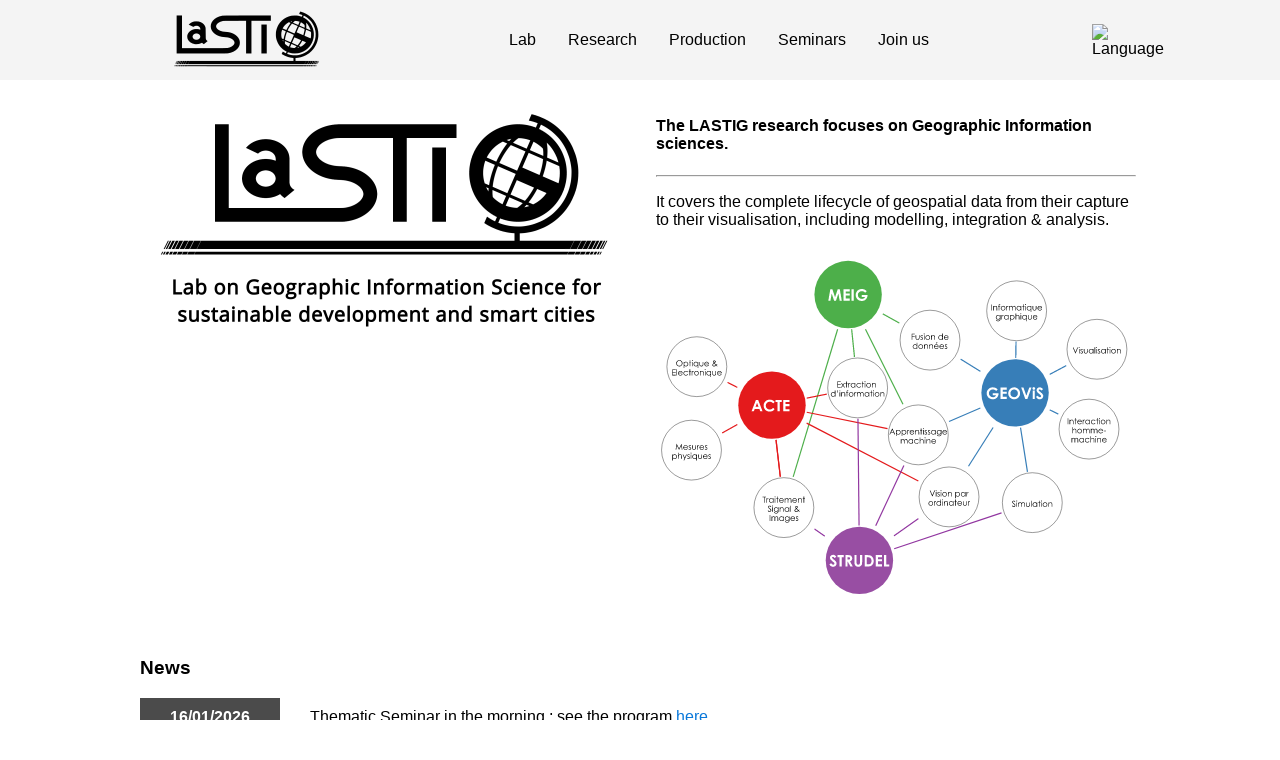

--- FILE ---
content_type: text/html; charset=utf-8
request_url: https://www.umr-lastig.fr/
body_size: 76652
content:
<!DOCTYPE html><html lang="en-US"><head><meta charSet="utf-8"/><meta http-equiv="x-ua-compatible" content="ie=edge"/><meta name="viewport" content="width=device-width, initial-scale=1, shrink-to-fit=no"/><meta name="generator" content="Gatsby 5.15.0"/><meta data-react-helmet="true" property="og:locale" content="en_US"/><meta data-react-helmet="true" property="og:locale:alternate" content="fr_FR"/><style data-href="/styles.496480a4cc6323386a8f.css" data-identity="gatsby-global-css">@charset "UTF-8";.szh-menu{background-color:#fff;border:1px solid rgba(0,0,0,.1);box-sizing:border-box;list-style:none;margin:0;padding:0;width:-webkit-max-content;width:max-content;z-index:100}.szh-menu:focus{outline:none}.szh-menu__arrow{background-color:#fff;border-color:rgba(0,0,0,.1) transparent transparent rgba(0,0,0,.1);border-style:solid;border-width:1px;box-sizing:border-box;height:.75rem;width:.75rem;z-index:-1}.szh-menu__arrow--dir-left{right:-.375rem;transform:translateY(-50%) rotate(135deg)}.szh-menu__arrow--dir-right{left:-.375rem;transform:translateY(-50%) rotate(-45deg)}.szh-menu__arrow--dir-top{bottom:-.375rem;transform:translateX(-50%) rotate(-135deg)}.szh-menu__arrow--dir-bottom{top:-.375rem;transform:translateX(-50%) rotate(45deg)}.szh-menu__item{cursor:pointer}.szh-menu__item:focus{outline:none}.szh-menu__item--hover{background-color:#ebebeb}.szh-menu__item--focusable{background-color:inherit;cursor:default}.szh-menu__item--disabled{color:#aaa;cursor:default}.szh-menu__group{box-sizing:border-box}.szh-menu__radio-group{list-style:none;margin:0;padding:0}.szh-menu__divider{background-color:rgba(0,0,0,.12);height:1px;margin:.5rem 0}.szh-menu-button{box-sizing:border-box}.szh-menu{border:none;border-radius:.25rem;box-shadow:0 3px 7px rgba(0,0,0,.133),0 .6px 2px rgba(0,0,0,.1);color:#212529;min-width:10rem;padding:.5rem 0;-webkit-user-select:none;user-select:none}.szh-menu__item{align-items:center;display:flex;padding:.375rem 1.5rem;position:relative}.szh-menu-container--itemTransition .szh-menu__item{transition-duration:.15s;transition-property:background-color,color;transition-timing-function:ease-in-out}.szh-menu__item--type-radio{padding-left:2.2rem}.szh-menu__item--type-radio:before{content:"○";font-size:.8rem;left:.8rem;position:absolute;top:.55rem}.szh-menu__item--type-radio.szh-menu__item--checked:before{content:"●"}.szh-menu__item--type-checkbox{padding-left:2.2rem}.szh-menu__item--type-checkbox:before{left:.8rem;position:absolute}.szh-menu__item--type-checkbox.szh-menu__item--checked:before{content:"✔"}.szh-menu__submenu>.szh-menu__item{padding-right:2.5rem}.szh-menu__submenu>.szh-menu__item:after{content:"❯";position:absolute;right:1rem}.szh-menu__header{color:#888;font-size:.8rem;padding:.2rem 1.5rem;text-transform:uppercase}@keyframes szh-menu-show-slide-left{0%{opacity:0;transform:translateX(.75rem)}}@keyframes szh-menu-hide-slide-left{to{opacity:0;transform:translateX(.75rem)}}@keyframes szh-menu-show-slide-right{0%{opacity:0;transform:translateX(-.75rem)}}@keyframes szh-menu-hide-slide-right{to{opacity:0;transform:translateX(-.75rem)}}@keyframes szh-menu-show-slide-top{0%{opacity:0;transform:translateY(.75rem)}}@keyframes szh-menu-hide-slide-top{to{opacity:0;transform:translateY(.75rem)}}@keyframes szh-menu-show-slide-bottom{0%{opacity:0;transform:translateY(-.75rem)}}@keyframes szh-menu-hide-slide-bottom{to{opacity:0;transform:translateY(-.75rem)}}.szh-menu--state-opening.szh-menu--dir-left{animation:szh-menu-show-slide-left .15s ease-out}.szh-menu--state-closing.szh-menu--dir-left{animation:szh-menu-hide-slide-left .15s ease-in forwards}.szh-menu--state-opening.szh-menu--dir-right{animation:szh-menu-show-slide-right .15s ease-out}.szh-menu--state-closing.szh-menu--dir-right{animation:szh-menu-hide-slide-right .15s ease-in forwards}.szh-menu--state-opening.szh-menu--dir-top{animation:szh-menu-show-slide-top .15s ease-out}.szh-menu--state-closing.szh-menu--dir-top{animation:szh-menu-hide-slide-top .15s ease-in forwards}.szh-menu--state-opening.szh-menu--dir-bottom{animation:szh-menu-show-slide-bottom .15s ease-out}.szh-menu--state-closing.szh-menu--dir-bottom{animation:szh-menu-hide-slide-bottom .15s ease-in forwards}.slick-slider{-webkit-touch-callout:none;-webkit-tap-highlight-color:transparent;box-sizing:border-box;touch-action:pan-y;-webkit-user-select:none;user-select:none;-khtml-user-select:none}.slick-list,.slick-slider{display:block;position:relative}.slick-list{margin:0;overflow:hidden;padding:0}.slick-list:focus{outline:none}.slick-list.dragging{cursor:pointer;cursor:hand}.slick-slider .slick-list,.slick-slider .slick-track{transform:translateZ(0)}.slick-track{display:block;left:0;margin-left:auto;margin-right:auto;position:relative;top:0}.slick-track:after,.slick-track:before{content:"";display:table}.slick-track:after{clear:both}.slick-loading .slick-track{visibility:hidden}.slick-slide{display:none;float:left;height:100%;min-height:1px}[dir=rtl] .slick-slide{float:right}.slick-slide img{display:block}.slick-slide.slick-loading img{display:none}.slick-slide.dragging img{pointer-events:none}.slick-initialized .slick-slide{display:block}.slick-loading .slick-slide{visibility:hidden}.slick-vertical .slick-slide{border:1px solid transparent;display:block;height:auto}.slick-arrow.slick-hidden{display:none}.slick-loading .slick-list{background:#fff url([data-uri]) 50% no-repeat}@font-face{font-family:slick;font-style:normal;font-weight:400;src:url([data-uri]);src:url([data-uri]?#iefix) format("embedded-opentype"),url([data-uri]) format("woff"),url([data-uri]) format("truetype"),url([data-uri]#slick) format("svg")}.slick-next,.slick-prev{border:none;cursor:pointer;display:block;font-size:0;height:20px;line-height:0;padding:0;position:absolute;top:50%;transform:translateY(-50%);width:20px}.slick-next,.slick-next:focus,.slick-next:hover,.slick-prev,.slick-prev:focus,.slick-prev:hover{background:transparent;color:transparent;outline:none}.slick-next:focus:before,.slick-next:hover:before,.slick-prev:focus:before,.slick-prev:hover:before{opacity:1}.slick-next.slick-disabled:before,.slick-prev.slick-disabled:before{opacity:.25}.slick-next:before,.slick-prev:before{-webkit-font-smoothing:antialiased;-moz-osx-font-smoothing:grayscale;color:#fff;font-family:slick;font-size:20px;line-height:1;opacity:.75}.slick-prev{left:-25px}[dir=rtl] .slick-prev{left:auto;right:-25px}.slick-prev:before{content:"←"}[dir=rtl] .slick-prev:before{content:"→"}.slick-next{right:-25px}[dir=rtl] .slick-next{left:-25px;right:auto}.slick-next:before{content:"→"}[dir=rtl] .slick-next:before{content:"←"}.slick-dotted.slick-slider{margin-bottom:30px}.slick-dots{bottom:-25px;display:block;list-style:none;margin:0;padding:0;position:absolute;text-align:center;width:100%}.slick-dots li{display:inline-block;margin:0 5px;padding:0;position:relative}.slick-dots li,.slick-dots li button{cursor:pointer;height:20px;width:20px}.slick-dots li button{background:transparent;border:0;color:transparent;display:block;font-size:0;line-height:0;outline:none;padding:5px}.slick-dots li button:focus,.slick-dots li button:hover{outline:none}.slick-dots li button:focus:before,.slick-dots li button:hover:before{opacity:1}.slick-dots li button:before{-webkit-font-smoothing:antialiased;-moz-osx-font-smoothing:grayscale;color:#000;content:"•";font-family:slick;font-size:6px;height:20px;left:0;line-height:20px;opacity:.25;position:absolute;text-align:center;top:0;width:20px}.slick-dots li.slick-active button:before{color:#000;opacity:.75}</style><link rel="icon" href="/favicon-32x32.png?v=30523dcaa90959843f32c17170c559d3" type="image/png"/><link rel="manifest" href="/manifest.webmanifest" crossorigin="anonymous"/><link rel="apple-touch-icon" sizes="48x48" href="/icons/icon-48x48.png?v=30523dcaa90959843f32c17170c559d3"/><link rel="apple-touch-icon" sizes="72x72" href="/icons/icon-72x72.png?v=30523dcaa90959843f32c17170c559d3"/><link rel="apple-touch-icon" sizes="96x96" href="/icons/icon-96x96.png?v=30523dcaa90959843f32c17170c559d3"/><link rel="apple-touch-icon" sizes="144x144" href="/icons/icon-144x144.png?v=30523dcaa90959843f32c17170c559d3"/><link rel="apple-touch-icon" sizes="192x192" href="/icons/icon-192x192.png?v=30523dcaa90959843f32c17170c559d3"/><link rel="apple-touch-icon" sizes="256x256" href="/icons/icon-256x256.png?v=30523dcaa90959843f32c17170c559d3"/><link rel="apple-touch-icon" sizes="384x384" href="/icons/icon-384x384.png?v=30523dcaa90959843f32c17170c559d3"/><link rel="apple-touch-icon" sizes="512x512" href="/icons/icon-512x512.png?v=30523dcaa90959843f32c17170c559d3"/><style>.gatsby-image-wrapper{position:relative;overflow:hidden}.gatsby-image-wrapper picture.object-fit-polyfill{position:static!important}.gatsby-image-wrapper img{bottom:0;height:100%;left:0;margin:0;max-width:none;padding:0;position:absolute;right:0;top:0;width:100%;object-fit:cover}.gatsby-image-wrapper [data-main-image]{opacity:0;transform:translateZ(0);transition:opacity .25s linear;will-change:opacity}.gatsby-image-wrapper-constrained{display:inline-block;vertical-align:top}</style><noscript><style>.gatsby-image-wrapper noscript [data-main-image]{opacity:1!important}.gatsby-image-wrapper [data-placeholder-image]{opacity:0!important}</style></noscript><script type="module">const e="undefined"!=typeof HTMLImageElement&&"loading"in HTMLImageElement.prototype;e&&document.body.addEventListener("load",(function(e){const t=e.target;if(void 0===t.dataset.mainImage)return;if(void 0===t.dataset.gatsbyImageSsr)return;let a=null,n=t;for(;null===a&&n;)void 0!==n.parentNode.dataset.gatsbyImageWrapper&&(a=n.parentNode),n=n.parentNode;const o=a.querySelector("[data-placeholder-image]"),r=new Image;r.src=t.currentSrc,r.decode().catch((()=>{})).then((()=>{t.style.opacity=1,o&&(o.style.opacity=0,o.style.transition="opacity 500ms linear")}))}),!0);</script><link data-react-helmet="true" rel="alternate" hrefLang="x-default" href="https://www.umr-lastig.fr"/><link data-react-helmet="true" rel="alternate" hrefLang="en-US" href="https://www.umr-lastig.fr"/><link data-react-helmet="true" rel="alternate" hrefLang="fr-FR" href="https://www.umr-lastig.fr/fr/"/><link rel="stylesheet" href="https://unpkg.com/leaflet@1.9.3/dist/leaflet.css" integrity="sha256-kLaT2GOSpHechhsozzB+flnD+zUyjE2LlfWPgU04xyI=" crossorigin=""/><style data-styled="" data-styled-version="6.1.12">html,body,#___gatsby{height:100%;}/*!sc*/
body{margin:0px;font-family:sans-serif;}/*!sc*/
#gatsby-focus-wrapper{height:100%;}/*!sc*/
div[role="group"][tabindex]{height:100%;}/*!sc*/
a{text-decoration:none;color:#0978da;}/*!sc*/
data-styled.g1[id="sc-global-eJVbrA1"]{content:"sc-global-eJVbrA1,"}/*!sc*/
.epUEzV{display:flex;flex-direction:column;minheight:100vh;height:100%;justify-content:space-between;}/*!sc*/
data-styled.g3[id="Containerstyled__VerticalContainer-sc-1u2w6cg-0"]{content:"epUEzV,"}/*!sc*/
.kCoNxb{width:100%;display:flex;flex-direction:column;align-items:center;}/*!sc*/
data-styled.g4[id="Containerstyled__MainContainer-sc-1u2w6cg-1"]{content:"kCoNxb,"}/*!sc*/
.bPuwMk{display:flex;flex-direction:row;justify-content:space-between;margin:0 50px;}/*!sc*/
data-styled.g5[id="Containerstyled__HorizontalContainer-sc-1u2w6cg-2"]{content:"bPuwMk,"}/*!sc*/
.ohOHN{display:flex;flex-direction:row;place-items:center;justify-content:center;margin:0 50px;}/*!sc*/
data-styled.g6[id="Containerstyled__HorizontalCenteredContainer-sc-1u2w6cg-3"]{content:"ohOHN,"}/*!sc*/
.gqtEdE{width:100%;background-color:#f4f4f4;}/*!sc*/
data-styled.g8[id="Footerstyled__Footer-sc-r3nxg5-0"]{content:"gqtEdE,"}/*!sc*/
.kcvdpX{width:100%;text-align:left;padding:2px;background-color:#f4f4f4;color:#000000;}/*!sc*/
.kcvdpX:hover{background-color:#2269a6;}/*!sc*/
.kcvdpX a{width:100%;text-align:left;padding:0;margin-left:0;background-color:#f4f4f4;color:#000000;text-decoration:none;}/*!sc*/
.kcvdpX a:hover{background-color:#2269a6;}/*!sc*/
.kcvdpX img{width:auto;height:60px;}/*!sc*/
data-styled.g10[id="Dropdownstyled__Button-sc-5ucibi-1"]{content:"kcvdpX,"}/*!sc*/
.kaUEIN{background:#f4f4f4;height:80px;display:flex;justify-content:center;font-size:1rem;position:sticky;top:0;z-index:1000;}/*!sc*/
@media screen and (max-width:960px){.kaUEIN{transition:0.8s all ease;}}/*!sc*/
data-styled.g12[id="NavBarstyled__Nav-sc-hjr4g0-0"]{content:"kaUEIN,"}/*!sc*/
.juiozz{display:flex;justify-content:space-between;height:80px;z-index:1;width:100%;max-width:1000px;margin:0 auto;}/*!sc*/
data-styled.g13[id="NavBarstyled__NavBarContainer-sc-hjr4g0-1"]{content:"juiozz,"}/*!sc*/
.hRixcn{color:#fff;color:#f4f4f4;justify-self:flex-start;cursor:pointer;text-decoration:none;font-size:1.8rem;display:flex;align-items:center;font-weight:600;margin-left:2rem;}/*!sc*/
data-styled.g14[id="NavBarstyled__NavBarLogo-sc-hjr4g0-2"]{content:"hRixcn,"}/*!sc*/
.caAhIS{display:none;}/*!sc*/
@media screen and (max-width:960px){.caAhIS{display:block;position:absolute;top:0;right:0;transform:translate(-100%,60%);font-size:2rem;cursor:pointer;}}/*!sc*/
data-styled.g16[id="NavBarstyled__MobileIcon-sc-hjr4g0-4"]{content:"caAhIS,"}/*!sc*/
.dCSciJ{display:flex;align-items:center;list-style:none;text-align:center;}/*!sc*/
@media screen and (max-width:960px){.dCSciJ{display:none;flex-direction:column;width:100%;position:absolute;margin:0;top:80px;opacity:1;padding:0;background:#f4f4f4;}}/*!sc*/
data-styled.g17[id="NavBarstyled__NavBarMenu-sc-hjr4g0-5"]{content:"dCSciJ,"}/*!sc*/
.bxlPwW{height:80px;}/*!sc*/
@media screen and (max-width:960px){.bxlPwW{width:100%;background:inherit;padding:0;}.bxlPwW a{padding:0;}}/*!sc*/
data-styled.g18[id="NavBarstyled__NavItem-sc-hjr4g0-6"]{content:"bxlPwW,"}/*!sc*/
.chYixJ{color:#000;display:flex;align-items:center;text-decoration:none;padding:0rem 1rem;height:100%;}/*!sc*/
@media screen and (max-width:960px){.chYixJ{height:80px;text-align:center;padding:0rem 1rem;width:100%;display:table;}.chYixJ:hover{color:#ff4040;transition:all 0.3s ease;}}/*!sc*/
data-styled.g19[id="NavBarstyled__NavLink-sc-hjr4g0-7"]{content:"chYixJ,"}/*!sc*/
.hEeQqk{color:#000;display:flex;align-items:center;text-decoration:none;padding:0rem 1rem;height:100%;}/*!sc*/
@media screen and (max-width:960px){.hEeQqk{height:80px;text-align:center;padding:0rem 1rem;width:100%;display:table;}.hEeQqk:hover{color:#ff4040;}}/*!sc*/
data-styled.g20[id="NavBarstyled__NavLinkNoLocale-sc-hjr4g0-8"]{content:"hEeQqk,"}/*!sc*/
.dBRgsz{color:#000;display:flex;align-items:center;text-decoration:none;padding:0rem 1rem;height:100%;border:none;background:inherit;font-size:1rem;cursor:pointer;}/*!sc*/
@media screen and (max-width:960px){.dBRgsz{text-align:center;padding:2rem;height:80px;width:100%;display:table;}.dBRgsz:hover{color:#ff4040;transition:all 0.3s ease;}}/*!sc*/
data-styled.g21[id="NavBarstyled__NavMenuButton-sc-hjr4g0-9"]{content:"dBRgsz,"}/*!sc*/
.gcWXFJ{background:#f4f4f4;}/*!sc*/
.gcWXFJ ul{background:inherit;}/*!sc*/
data-styled.g22[id="NavBarstyled__NavMenu-sc-hjr4g0-10"]{content:"gcWXFJ,"}/*!sc*/
.hYjRZs{display:flex;flex-direction:column;align-items:center;max-height:400px;}/*!sc*/
data-styled.g31[id="MemberPagestyled__StyledWordCloud-sc-t534vo-2"]{content:"hYjRZs,"}/*!sc*/
.dVYjlr{width:80%;display:flex;}/*!sc*/
data-styled.g58[id="ContainerWithSliderstyled__Columns-sc-w4taf1-0"]{content:"dVYjlr,"}/*!sc*/
.eVDNbh{float:left;margin:1rem;width:calc(50% - 2rem);}/*!sc*/
data-styled.g59[id="ContainerWithSliderstyled__Column2-sc-w4taf1-1"]{content:"eVDNbh,"}/*!sc*/
.iCxYWe{width:100%;max-width:1000px;}/*!sc*/
.iCxYWe div{display:flex;margin-bottom:10px;align-items:center;}/*!sc*/
.iCxYWe div div{padding:10px;border:none;text-align:justify;}/*!sc*/
data-styled.g62[id="Newsstyled___NewsList-sc-xs0g2t-0"]{content:"iCxYWe,"}/*!sc*/
.jsOktt{width:120px;min-width:120px;max-height:60px;display:flex;flex-direction:column;background-color:#4b4b4bff;color:white;}/*!sc*/
.kANbXx{width:120px;min-width:120px;max-height:60px;display:flex;flex-direction:column;background-color:#984ea3;color:white;}/*!sc*/
.cRqDlj{width:120px;min-width:120px;max-height:60px;display:flex;flex-direction:column;background-color:#377eb8;color:white;}/*!sc*/
.cUzzGA{width:120px;min-width:120px;max-height:60px;display:flex;flex-direction:column;background-color:#e41a1c;color:white;}/*!sc*/
data-styled.g63[id="Newsstyled___NewsArticleDate-sc-xs0g2t-1"]{content:"jsOktt,kANbXx,cRqDlj,cUzzGA,"}/*!sc*/
.fzJxrG a{color:#0978da;}/*!sc*/
data-styled.g64[id="Newsstyled___NewsArticleContent-sc-xs0g2t-2"]{content:"fzJxrG,"}/*!sc*/
</style><title data-gatsby-head="true">LASTIG Home | LASTIG lab</title></head><body><div id="___gatsby"><div style="outline:none" tabindex="-1" id="gatsby-focus-wrapper"><div class="Containerstyled__VerticalContainer-sc-1u2w6cg-0 epUEzV"><nav class="NavBarstyled__Nav-sc-hjr4g0-0 kaUEIN"><div class="NavBarstyled__NavBarContainer-sc-hjr4g0-1 juiozz"><a aria-current="page" class="NavBarstyled__NavBarLogo-sc-hjr4g0-2 hRixcn" href="/"><div data-gatsby-image-wrapper="" class="gatsby-image-wrapper gatsby-image-wrapper-constrained"><div style="max-width:149px;display:block"><img alt="" role="presentation" aria-hidden="true" src="data:image/svg+xml;charset=utf-8,%3Csvg%20height=&#x27;60&#x27;%20width=&#x27;149&#x27;%20xmlns=&#x27;http://www.w3.org/2000/svg&#x27;%20version=&#x27;1.1&#x27;%3E%3C/svg%3E" style="max-width:100%;display:block;position:static"/></div><div aria-hidden="true" data-placeholder-image="" style="opacity:1;transition:opacity 500ms linear;background-color:#080808;position:absolute;top:0;left:0;bottom:0;right:0"></div><picture><source type="image/webp" data-srcset="/static/3934632620aaa2af9ec6f08a9874424d/dbb2c/lastig1.webp 37w,/static/3934632620aaa2af9ec6f08a9874424d/61789/lastig1.webp 75w,/static/3934632620aaa2af9ec6f08a9874424d/7179c/lastig1.webp 149w,/static/3934632620aaa2af9ec6f08a9874424d/96003/lastig1.webp 298w" sizes="(min-width: 149px) 149px, 100vw"/><img data-gatsby-image-ssr="" data-main-image="" style="opacity:0" sizes="(min-width: 149px) 149px, 100vw" decoding="async" loading="lazy" data-src="/static/3934632620aaa2af9ec6f08a9874424d/5f98c/lastig1.svg" data-srcset="/static/3934632620aaa2af9ec6f08a9874424d/7f138/lastig1.svg 37w,/static/3934632620aaa2af9ec6f08a9874424d/6ffb4/lastig1.svg 75w,/static/3934632620aaa2af9ec6f08a9874424d/5f98c/lastig1.svg 149w,/static/3934632620aaa2af9ec6f08a9874424d/177b1/lastig1.svg 298w" alt="LASTIG LOGO"/></picture><noscript><picture><source type="image/webp" srcSet="/static/3934632620aaa2af9ec6f08a9874424d/dbb2c/lastig1.webp 37w,/static/3934632620aaa2af9ec6f08a9874424d/61789/lastig1.webp 75w,/static/3934632620aaa2af9ec6f08a9874424d/7179c/lastig1.webp 149w,/static/3934632620aaa2af9ec6f08a9874424d/96003/lastig1.webp 298w" sizes="(min-width: 149px) 149px, 100vw"/><img data-gatsby-image-ssr="" data-main-image="" style="opacity:0" sizes="(min-width: 149px) 149px, 100vw" decoding="async" loading="lazy" src="/static/3934632620aaa2af9ec6f08a9874424d/5f98c/lastig1.svg" srcSet="/static/3934632620aaa2af9ec6f08a9874424d/7f138/lastig1.svg 37w,/static/3934632620aaa2af9ec6f08a9874424d/6ffb4/lastig1.svg 75w,/static/3934632620aaa2af9ec6f08a9874424d/5f98c/lastig1.svg 149w,/static/3934632620aaa2af9ec6f08a9874424d/177b1/lastig1.svg 298w" alt="LASTIG LOGO"/></picture></noscript><script type="module">const t="undefined"!=typeof HTMLImageElement&&"loading"in HTMLImageElement.prototype;if(t){const t=document.querySelectorAll("img[data-main-image]");for(let e of t){e.dataset.src&&(e.setAttribute("src",e.dataset.src),e.removeAttribute("data-src")),e.dataset.srcset&&(e.setAttribute("srcset",e.dataset.srcset),e.removeAttribute("data-srcset"));const t=e.parentNode.querySelectorAll("source[data-srcset]");for(let e of t)e.setAttribute("srcset",e.dataset.srcset),e.removeAttribute("data-srcset");e.complete&&(e.style.opacity=1,e.parentNode.parentNode.querySelector("[data-placeholder-image]").style.opacity=0)}}</script></div></a><div class="NavBarstyled__MobileIcon-sc-hjr4g0-4 caAhIS"><svg stroke="currentColor" fill="currentColor" stroke-width="0" viewBox="0 0 448 512" style="color:#131313" height="1em" width="1em" xmlns="http://www.w3.org/2000/svg"><path d="M16 132h416c8.837 0 16-7.163 16-16V76c0-8.837-7.163-16-16-16H16C7.163 60 0 67.163 0 76v40c0 8.837 7.163 16 16 16zm0 160h416c8.837 0 16-7.163 16-16v-40c0-8.837-7.163-16-16-16H16c-8.837 0-16 7.163-16 16v40c0 8.837 7.163 16 16 16zm0 160h416c8.837 0 16-7.163 16-16v-40c0-8.837-7.163-16-16-16H16c-8.837 0-16 7.163-16 16v40c0 8.837 7.163 16 16 16z"></path></svg></div><ul class="NavBarstyled__NavBarMenu-sc-hjr4g0-5 dCSciJ"><li class="NavBarstyled__NavItem-sc-hjr4g0-6 bxlPwW"><button aria-haspopup="true" aria-expanded="false" type="button" class="szh-menu-button NavBarstyled__NavMenuButton-sc-hjr4g0-9 dBRgsz">Lab</button></li><li class="NavBarstyled__NavItem-sc-hjr4g0-6 bxlPwW"><button aria-haspopup="true" aria-expanded="false" type="button" class="szh-menu-button NavBarstyled__NavMenuButton-sc-hjr4g0-9 dBRgsz">Research</button></li><li class="NavBarstyled__NavItem-sc-hjr4g0-6 bxlPwW"><button aria-haspopup="true" aria-expanded="false" type="button" class="szh-menu-button NavBarstyled__NavMenuButton-sc-hjr4g0-9 dBRgsz">Production</button></li><li class="NavBarstyled__NavItem-sc-hjr4g0-6 bxlPwW"><a href="https://www.umr-lastig.fr/seminars/" class="NavBarstyled__NavLinkNoLocale-sc-hjr4g0-8 hEeQqk">Seminars</a></li><li class="NavBarstyled__NavItem-sc-hjr4g0-6 bxlPwW"><a class="NavBarstyled__NavLink-sc-hjr4g0-7 chYixJ" href="/join/">Join us</a></li></ul><button aria-haspopup="true" aria-expanded="false" type="button" class="szh-menu-button NavBarstyled__NavMenuButton-sc-hjr4g0-9 dBRgsz"><img src="https://languageicon.org/language-icon.svg" alt="Language" style="width:32px;height:32px"/></button></div></nav><main><div class="Containerstyled__MainContainer-sc-1u2w6cg-1 kCoNxb"><div class="ContainerWithSliderstyled__Columns-sc-w4taf1-0 dVYjlr"><div class="ContainerWithSliderstyled__Column2-sc-w4taf1-1 eVDNbh"><div class="slick-slider overflow-hidden slick-initialized" dir="ltr"><button type="button" data-role="none" class="slick-arrow slick-prev" style="display:block"> <!-- -->Previous</button><div class="slick-list"><div class="slick-track" style="width:1900%;left:-100%"><div data-index="-1" tabindex="-1" class="slick-slide slick-cloned" aria-hidden="true" style="width:5.2631578947368425%"><div><svg viewBox="0 0 1200 400" data-testid="RWC__WordCloud-svg"><g transform="translate(600,200)"></g></svg><div style="opacity:0;transition:all 300ms ease;pointer-events:none;background:rgba(0, 0, 0, 0.75);color:#fff;padding:8px 12px;border-radius:4px;transform:translate(10px, 10px);white-space:nowrap;display:flex;align-items:center;gap:10px;position:absolute;left:0;top:0" data-testid="RWC__DefaultTooltipRenderer-container"><span style="font-weight:bold;font-size:14px;font-family:Arial" data-testid="RWC__DefaultTooltipRenderer-text"></span><span style="font-size:12px;font-family:monospace" data-testid="RWC__DefaultTooltipRenderer-value"></span></div></div></div><div data-index="0" class="slick-slide slick-active slick-current" tabindex="-1" aria-hidden="false" style="outline:none;width:5.2631578947368425%"><div><img src="/static/lastig_1920_EN-5022e6685c1e4b6d7e84d2a08667be4e.png" alt="lastig_1920_EN" tabindex="-1" style="width:100%;display:inline-block"/></div></div><div data-index="1" class="slick-slide" tabindex="-1" aria-hidden="true" style="outline:none;width:5.2631578947368425%"><div><img src="/static/lastig_crop1-32e12f1118da852c2902e2e6a46ff78f.jpeg" alt="lastig_crop1" tabindex="-1" style="width:100%;display:inline-block"/></div></div><div data-index="2" class="slick-slide" tabindex="-1" aria-hidden="true" style="outline:none;width:5.2631578947368425%"><div><img src="/static/Labo_2021_03_18_bis-c820711b80ed4cc268628f4673e56cd6.png" alt="Labo_2021_03_18_bis" tabindex="-1" style="width:100%;display:inline-block"/></div></div><div data-index="3" class="slick-slide" tabindex="-1" aria-hidden="true" style="outline:none;width:5.2631578947368425%"><div><img src="/static/larzac1-2b4bf3236f5430f596870d388e90dbd8.png" alt="larzac1" tabindex="-1" style="width:100%;display:inline-block"/></div></div><div data-index="4" class="slick-slide" tabindex="-1" aria-hidden="true" style="outline:none;width:5.2631578947368425%"><div><img src="/static/GautierLobo_covid_2021-d07b88be78ff0470e6d4e3ee43560c3d.png" alt="GautierLobo_covid_2021" tabindex="-1" style="width:100%;display:inline-block"/></div></div><div data-index="5" class="slick-slide" tabindex="-1" aria-hidden="true" style="outline:none;width:5.2631578947368425%"><div><img src="/static/panop-69144b5feefbca5b127cc6c61aef00e7.png" alt="panop" tabindex="-1" style="width:100%;display:inline-block"/></div></div><div data-index="6" class="slick-slide" tabindex="-1" aria-hidden="true" style="outline:none;width:5.2631578947368425%"><div><img src="/static/dti3d-48b541c1b8eb4b345d1464b55fac9532.jpg" alt="dti3d" tabindex="-1" style="width:100%;display:inline-block"/></div></div><div data-index="7" class="slick-slide" tabindex="-1" aria-hidden="true" style="outline:none;width:5.2631578947368425%"><div><img src="/static/trees-ba2201e9fd898342a5c8231b3fb203a0.png" alt="trees" tabindex="-1" style="width:100%;display:inline-block"/></div></div><div data-index="8" class="slick-slide" tabindex="-1" aria-hidden="true" style="outline:none;width:5.2631578947368425%"><div><svg viewBox="0 0 1200 400" data-testid="RWC__WordCloud-svg"><g transform="translate(600,200)"></g></svg><div style="opacity:0;transition:all 300ms ease;pointer-events:none;background:rgba(0, 0, 0, 0.75);color:#fff;padding:8px 12px;border-radius:4px;transform:translate(10px, 10px);white-space:nowrap;display:flex;align-items:center;gap:10px;position:absolute;left:0;top:0" data-testid="RWC__DefaultTooltipRenderer-container"><span style="font-weight:bold;font-size:14px;font-family:Arial" data-testid="RWC__DefaultTooltipRenderer-text"></span><span style="font-size:12px;font-family:monospace" data-testid="RWC__DefaultTooltipRenderer-value"></span></div></div></div><div data-index="9" tabindex="-1" class="slick-slide slick-cloned" aria-hidden="true" style="width:5.2631578947368425%"><div><img src="/static/lastig_1920_EN-5022e6685c1e4b6d7e84d2a08667be4e.png" alt="lastig_1920_EN" tabindex="-1" style="width:100%;display:inline-block"/></div></div><div data-index="10" tabindex="-1" class="slick-slide slick-cloned" aria-hidden="true" style="width:5.2631578947368425%"><div><img src="/static/lastig_crop1-32e12f1118da852c2902e2e6a46ff78f.jpeg" alt="lastig_crop1" tabindex="-1" style="width:100%;display:inline-block"/></div></div><div data-index="11" tabindex="-1" class="slick-slide slick-cloned" aria-hidden="true" style="width:5.2631578947368425%"><div><img src="/static/Labo_2021_03_18_bis-c820711b80ed4cc268628f4673e56cd6.png" alt="Labo_2021_03_18_bis" tabindex="-1" style="width:100%;display:inline-block"/></div></div><div data-index="12" tabindex="-1" class="slick-slide slick-cloned" aria-hidden="true" style="width:5.2631578947368425%"><div><img src="/static/larzac1-2b4bf3236f5430f596870d388e90dbd8.png" alt="larzac1" tabindex="-1" style="width:100%;display:inline-block"/></div></div><div data-index="13" tabindex="-1" class="slick-slide slick-cloned" aria-hidden="true" style="width:5.2631578947368425%"><div><img src="/static/GautierLobo_covid_2021-d07b88be78ff0470e6d4e3ee43560c3d.png" alt="GautierLobo_covid_2021" tabindex="-1" style="width:100%;display:inline-block"/></div></div><div data-index="14" tabindex="-1" class="slick-slide slick-cloned" aria-hidden="true" style="width:5.2631578947368425%"><div><img src="/static/panop-69144b5feefbca5b127cc6c61aef00e7.png" alt="panop" tabindex="-1" style="width:100%;display:inline-block"/></div></div><div data-index="15" tabindex="-1" class="slick-slide slick-cloned" aria-hidden="true" style="width:5.2631578947368425%"><div><img src="/static/dti3d-48b541c1b8eb4b345d1464b55fac9532.jpg" alt="dti3d" tabindex="-1" style="width:100%;display:inline-block"/></div></div><div data-index="16" tabindex="-1" class="slick-slide slick-cloned" aria-hidden="true" style="width:5.2631578947368425%"><div><img src="/static/trees-ba2201e9fd898342a5c8231b3fb203a0.png" alt="trees" tabindex="-1" style="width:100%;display:inline-block"/></div></div><div data-index="17" tabindex="-1" class="slick-slide slick-cloned" aria-hidden="true" style="width:5.2631578947368425%"><div><svg viewBox="0 0 1200 400" data-testid="RWC__WordCloud-svg"><g transform="translate(600,200)"></g></svg><div style="opacity:0;transition:all 300ms ease;pointer-events:none;background:rgba(0, 0, 0, 0.75);color:#fff;padding:8px 12px;border-radius:4px;transform:translate(10px, 10px);white-space:nowrap;display:flex;align-items:center;gap:10px;position:absolute;left:0;top:0" data-testid="RWC__DefaultTooltipRenderer-container"><span style="font-weight:bold;font-size:14px;font-family:Arial" data-testid="RWC__DefaultTooltipRenderer-text"></span><span style="font-size:12px;font-family:monospace" data-testid="RWC__DefaultTooltipRenderer-value"></span></div></div></div></div></div><button type="button" data-role="none" class="slick-arrow slick-next" style="display:block"> <!-- -->Next</button></div></div><div class="ContainerWithSliderstyled__Column2-sc-w4taf1-1 eVDNbh"><h4>The LASTIG research focuses on Geographic Information sciences.</h4><hr/><p>It covers the complete lifecycle of geospatial data from their capture to their visualisation, including modelling, integration &amp; analysis.</p><svg width="100%" viewBox="0 0 2421 1887" fill="none" xmlns="http://www.w3.org/2000/svg"><g id="Frame 3"><rect width="2421" height="1887" fill="white"></rect><g id="Teams"><a href="https://www.umr-lastig.fr/acte/" fill="inherit" aria-label="ACTE Team"><circle id="Ellipse 1" cx="585" cy="808" r="170" fill="#E41A1C" href="https://www.google.com"></circle></a><path id="ACTE" d="M504.062 781.539H515.156L537.266 839H525.898L521.406 827.164H497.969L493.281 839H481.914L504.062 781.539ZM509.688 796.773L502.031 816.5H517.305L509.688 796.773ZM598.594 791.656L590.938 798.961C585.729 793.466 579.87 790.719 573.359 790.719C567.865 790.719 563.229 792.594 559.453 796.344C555.703 800.094 553.828 804.716 553.828 810.211C553.828 814.039 554.661 817.438 556.328 820.406C557.995 823.375 560.352 825.706 563.398 827.398C566.445 829.091 569.831 829.938 573.555 829.938C576.732 829.938 579.635 829.352 582.266 828.18C584.896 826.982 587.786 824.82 590.938 821.695L598.359 829.43C594.115 833.57 590.104 836.448 586.328 838.062C582.552 839.651 578.242 840.445 573.398 840.445C564.466 840.445 557.148 837.62 551.445 831.969C545.768 826.292 542.93 819.026 542.93 810.172C542.93 804.443 544.219 799.352 546.797 794.898C549.401 790.445 553.112 786.865 557.93 784.156C562.773 781.448 567.982 780.094 573.555 780.094C578.294 780.094 582.852 781.096 587.227 783.102C591.628 785.107 595.417 787.958 598.594 791.656ZM602.539 781.539H634.297V792.32H623.828V839H612.734V792.32H602.539V781.539ZM641.836 781.539H673.203V792.242H652.695V802.633H673.203V813.141H652.695V828.258H673.203V839H641.836V781.539Z" fill="white"></path></g><g id="Teams_2"><a href="https://www.umr-lastig.fr/strudel/" fill="inherit" aria-label="STRUDEL Team"><circle id="Ellipse 1_2" cx="1026" cy="1591" r="170" fill="#984EA3"></circle></a><path id="STRUDEL" d="M909.68 1572.35L901.594 1579.5C898.755 1575.54 895.865 1573.56 892.922 1573.56C891.49 1573.56 890.318 1573.95 889.406 1574.73C888.495 1575.49 888.039 1576.35 888.039 1577.31C888.039 1578.28 888.365 1579.19 889.016 1580.05C889.901 1581.19 892.57 1583.65 897.023 1587.43C901.19 1590.92 903.716 1593.12 904.602 1594.03C906.815 1596.27 908.378 1598.42 909.289 1600.48C910.227 1602.51 910.695 1604.73 910.695 1607.16C910.695 1611.87 909.068 1615.76 905.812 1618.84C902.557 1621.91 898.312 1623.45 893.078 1623.45C888.99 1623.45 885.422 1622.44 882.375 1620.44C879.354 1618.43 876.763 1615.28 874.602 1610.98L883.781 1605.44C886.542 1610.52 889.719 1613.05 893.312 1613.05C895.188 1613.05 896.763 1612.51 898.039 1611.41C899.315 1610.32 899.953 1609.06 899.953 1607.62C899.953 1606.32 899.471 1605.02 898.508 1603.72C897.544 1602.42 895.422 1600.42 892.141 1597.74C885.891 1592.64 881.854 1588.71 880.031 1585.95C878.208 1583.16 877.297 1580.39 877.297 1577.62C877.297 1573.64 878.807 1570.23 881.828 1567.39C884.875 1564.53 888.625 1563.09 893.078 1563.09C895.943 1563.09 898.664 1563.76 901.242 1565.09C903.846 1566.41 906.659 1568.84 909.68 1572.35ZM915.539 1564.54H947.297V1575.32H936.828V1622H925.734V1575.32H915.539V1564.54ZM955.539 1564.54H967.141C973.495 1564.54 978.013 1565.11 980.695 1566.26C983.404 1567.38 985.578 1569.25 987.219 1571.88C988.859 1574.51 989.68 1577.62 989.68 1581.22C989.68 1584.99 988.768 1588.16 986.945 1590.71C985.148 1593.24 982.427 1595.15 978.781 1596.45L992.375 1622H980.422L967.492 1597.66H966.477V1622H955.539V1564.54ZM966.477 1587H969.914C973.404 1587 975.799 1586.54 977.102 1585.63C978.43 1584.72 979.094 1583.21 979.094 1581.1C979.094 1579.85 978.768 1578.77 978.117 1577.86C977.466 1576.92 976.594 1576.26 975.5 1575.87C974.406 1575.45 972.401 1575.24 969.484 1575.24H966.477V1587ZM1000.81 1564.54H1011.79V1601.73C1011.79 1604.93 1012.06 1607.2 1012.61 1608.52C1013.18 1609.85 1014.11 1610.92 1015.38 1611.73C1016.68 1612.51 1018.25 1612.9 1020.07 1612.9C1022 1612.9 1023.65 1612.46 1025.03 1611.57C1026.44 1610.68 1027.4 1609.57 1027.92 1608.21C1028.47 1606.83 1028.74 1604.21 1028.74 1600.36V1564.54H1039.72V1598.8C1039.72 1604.58 1039.39 1608.59 1038.74 1610.83C1038.09 1613.07 1036.84 1615.23 1034.99 1617.31C1033.17 1619.4 1031.06 1620.95 1028.66 1621.96C1026.27 1622.95 1023.48 1623.45 1020.3 1623.45C1016.14 1623.45 1012.51 1622.49 1009.41 1620.59C1006.33 1618.67 1004.13 1616.27 1002.8 1613.41C1001.48 1610.52 1000.81 1605.65 1000.81 1598.8V1564.54ZM1052.49 1564.54H1065.46C1073.82 1564.54 1080.03 1565.58 1084.09 1567.66C1088.16 1569.72 1091.5 1573.08 1094.13 1577.74C1096.76 1582.4 1098.08 1587.85 1098.08 1594.07C1098.08 1598.5 1097.34 1602.57 1095.85 1606.3C1094.39 1609.99 1092.36 1613.07 1089.76 1615.52C1087.18 1617.96 1084.38 1619.66 1081.36 1620.59C1078.34 1621.53 1073.1 1622 1065.66 1622H1052.49V1564.54ZM1063.39 1575.09V1611.3H1068.47C1073.47 1611.3 1077.09 1610.72 1079.33 1609.58C1081.59 1608.43 1083.44 1606.51 1084.88 1603.8C1086.31 1601.09 1087.02 1597.76 1087.02 1593.8C1087.02 1587.7 1085.32 1582.98 1081.91 1579.62C1078.83 1576.6 1073.9 1575.09 1067.1 1575.09H1063.39ZM1108.51 1564.54H1139.88V1575.24H1119.37V1585.63H1139.88V1596.14H1119.37V1611.26H1139.88V1622H1108.51V1564.54ZM1150.11 1564.54H1161.05V1611.57H1176.98V1622H1150.11V1564.54Z" fill="white"></path></g><g id="Teams_3"><a href="https://www.umr-lastig.fr/geovis/" fill="inherit" aria-label="GEOVIS Team"><circle id="Ellipse 1_3" cx="1811" cy="746" r="170" fill="#377EB8"></circle></a><path id="GEOViS" d="M1723.61 728.914L1715.91 736.531C1711.04 731.375 1705.37 728.797 1698.88 728.797C1693.23 728.797 1688.49 730.672 1684.66 734.422C1680.86 738.172 1678.96 742.729 1678.96 748.094C1678.96 753.641 1680.94 758.341 1684.9 762.195C1688.86 766.049 1693.74 767.977 1699.55 767.977C1703.32 767.977 1706.5 767.182 1709.08 765.594C1711.68 764.005 1713.78 761.518 1715.37 758.133H1698.73V747.859H1727.63L1727.71 750.281C1727.71 755.307 1726.41 760.073 1723.8 764.578C1721.2 769.083 1717.83 772.521 1713.69 774.891C1709.55 777.26 1704.69 778.445 1699.12 778.445C1693.15 778.445 1687.83 777.156 1683.14 774.578C1678.48 771.974 1674.78 768.276 1672.05 763.484C1669.34 758.693 1667.98 753.523 1667.98 747.977C1667.98 740.372 1670.5 733.758 1675.52 728.133C1681.49 721.44 1689.25 718.094 1698.8 718.094C1703.8 718.094 1708.48 719.018 1712.83 720.867C1716.5 722.43 1720.09 725.112 1723.61 728.914ZM1737.79 719.539H1769.16V730.242H1748.65V740.633H1769.16V751.141H1748.65V766.258H1769.16V777H1737.79V719.539ZM1806.54 718.094C1814.66 718.094 1821.64 721.036 1827.48 726.922C1833.34 732.807 1836.27 739.982 1836.27 748.445C1836.27 756.831 1833.38 763.927 1827.59 769.734C1821.84 775.542 1814.85 778.445 1806.62 778.445C1798 778.445 1790.84 775.464 1785.13 769.5C1779.43 763.536 1776.58 756.453 1776.58 748.25C1776.58 742.755 1777.91 737.703 1780.56 733.094C1783.22 728.484 1786.86 724.839 1791.5 722.156C1796.16 719.448 1801.17 718.094 1806.54 718.094ZM1806.42 728.797C1801.11 728.797 1796.64 730.646 1793.02 734.344C1789.4 738.042 1787.59 742.742 1787.59 748.445C1787.59 754.799 1789.87 759.826 1794.43 763.523C1797.97 766.414 1802.03 767.859 1806.62 767.859C1811.8 767.859 1816.21 765.984 1819.86 762.234C1823.51 758.484 1825.33 753.862 1825.33 748.367C1825.33 742.898 1823.49 738.276 1819.82 734.5C1816.15 730.698 1811.68 728.797 1806.42 728.797ZM1842.2 719.539H1853.45L1867.91 760.359L1882.55 719.539H1893.8L1873.1 777H1862.55L1842.2 719.539ZM1905.6 717C1907.48 717 1909.08 717.677 1910.41 719.031C1911.76 720.385 1912.44 722.026 1912.44 723.953C1912.44 725.854 1911.77 727.482 1910.45 728.836C1909.12 730.164 1907.53 730.828 1905.68 730.828C1903.78 730.828 1902.15 730.151 1900.8 728.797C1899.47 727.417 1898.8 725.75 1898.8 723.797C1898.8 721.922 1899.47 720.32 1900.8 718.992C1902.12 717.664 1903.73 717 1905.6 717ZM1900.25 734.5H1910.95V777H1900.25V734.5ZM1951.93 727.352L1943.84 734.5C1941.01 730.542 1938.11 728.562 1935.17 728.562C1933.74 728.562 1932.57 728.953 1931.66 729.734C1930.74 730.49 1930.29 731.349 1930.29 732.312C1930.29 733.276 1930.61 734.188 1931.27 735.047C1932.15 736.193 1934.82 738.654 1939.27 742.43C1943.44 745.919 1945.97 748.12 1946.85 749.031C1949.07 751.271 1950.63 753.419 1951.54 755.477C1952.48 757.508 1952.95 759.734 1952.95 762.156C1952.95 766.87 1951.32 770.763 1948.06 773.836C1944.81 776.909 1940.56 778.445 1935.33 778.445C1931.24 778.445 1927.67 777.443 1924.62 775.438C1921.6 773.432 1919.01 770.281 1916.85 765.984L1926.03 760.438C1928.79 765.516 1931.97 768.055 1935.56 768.055C1937.44 768.055 1939.01 767.508 1940.29 766.414C1941.57 765.32 1942.2 764.057 1942.2 762.625C1942.2 761.323 1941.72 760.021 1940.76 758.719C1939.79 757.417 1937.67 755.424 1934.39 752.742C1928.14 747.638 1924.1 743.706 1922.28 740.945C1920.46 738.159 1919.55 735.385 1919.55 732.625C1919.55 728.641 1921.06 725.229 1924.08 722.391C1927.12 719.526 1930.88 718.094 1935.33 718.094C1938.19 718.094 1940.91 718.758 1943.49 720.086C1946.1 721.414 1948.91 723.836 1951.93 727.352Z" fill="white"></path></g><g id="Teams_4"><a href="https://www.umr-lastig.fr/meig/" fill="inherit" aria-label="MEIG Team"><circle id="Ellipse 1_4" cx="969" cy="250" r="170" fill="#4DAF4A"></circle></a><path id="MEIG" d="M879.109 223.539H889.812L903.094 263.617L916.57 223.539H927.117L936.805 281H926.258L920.086 244.711L907.859 281H898.211L886.141 244.711L879.852 281H869.188L879.109 223.539ZM945.633 223.539H977V234.242H956.492V244.633H977V255.141H956.492V270.258H977V281H945.633V223.539ZM986.453 223.539H997.312V281H986.453V223.539ZM1062.7 232.914L1055.01 240.531C1050.14 235.375 1044.46 232.797 1037.98 232.797C1032.33 232.797 1027.59 234.672 1023.76 238.422C1019.96 242.172 1018.05 246.729 1018.05 252.094C1018.05 257.641 1020.03 262.341 1023.99 266.195C1027.95 270.049 1032.83 271.977 1038.64 271.977C1042.42 271.977 1045.59 271.182 1048.17 269.594C1050.78 268.005 1052.87 265.518 1054.46 262.133H1037.82V251.859H1066.73L1066.8 254.281C1066.8 259.307 1065.5 264.073 1062.9 268.578C1060.29 273.083 1056.92 276.521 1052.78 278.891C1048.64 281.26 1043.78 282.445 1038.21 282.445C1032.25 282.445 1026.92 281.156 1022.23 278.578C1017.57 275.974 1013.88 272.276 1011.14 267.484C1008.43 262.693 1007.08 257.523 1007.08 251.977C1007.08 244.372 1009.59 237.758 1014.62 232.133C1020.58 225.44 1028.34 222.094 1037.9 222.094C1042.9 222.094 1047.57 223.018 1051.92 224.867C1055.59 226.43 1059.19 229.112 1062.7 232.914Z" fill="white"></path></g><g id="Sujet"><circle id="Ellipse 2" cx="1017" cy="721" r="151" fill="white" stroke="black" stroke-width="2"></circle><path id="Visualisation" d="M914.235 688.833H931.523V691.807H917.25V701.24H931.4V704.193H917.25V716.026H931.4V719H914.235V688.833ZM933.718 696.688H937.163L943.069 704.952L948.976 696.688H952.421L944.792 707.29L953.385 719H949.898L943.069 709.628L936.343 719H932.918L941.367 707.29L933.718 696.688ZM958.942 688.402H961.834V696.688H966.387V699.148H961.834V719H958.942V699.148H955.025V696.688H958.942V688.402ZM969.586 696.688H972.519V699.948C973.394 698.663 974.316 697.706 975.287 697.077C976.258 696.435 977.27 696.113 978.322 696.113C979.115 696.113 979.963 696.366 980.865 696.872L979.368 699.292C978.767 699.032 978.261 698.902 977.851 698.902C976.894 698.902 975.971 699.299 975.082 700.092C974.193 700.871 973.517 702.088 973.052 703.742C972.696 705.014 972.519 707.584 972.519 711.453V719H969.586V696.688ZM1005.54 696.688V719H1002.71V715.165C1001.5 716.628 1000.15 717.729 998.646 718.467C997.155 719.205 995.521 719.574 993.744 719.574C990.586 719.574 987.886 718.433 985.644 716.149C983.415 713.853 982.301 711.063 982.301 707.782C982.301 704.569 983.429 701.821 985.685 699.538C987.94 697.255 990.654 696.113 993.826 696.113C995.658 696.113 997.312 696.503 998.789 697.282C1000.28 698.062 1001.58 699.23 1002.71 700.789V696.688H1005.54ZM994.052 698.882C992.452 698.882 990.976 699.278 989.622 700.071C988.269 700.851 987.188 701.951 986.382 703.373C985.589 704.795 985.192 706.299 985.192 707.885C985.192 709.457 985.596 710.961 986.402 712.396C987.209 713.832 988.289 714.953 989.643 715.76C991.01 716.553 992.473 716.949 994.031 716.949C995.604 716.949 997.094 716.553 998.502 715.76C999.91 714.967 1000.99 713.894 1001.74 712.54C1002.51 711.187 1002.89 709.662 1002.89 707.967C1002.89 705.383 1002.04 703.223 1000.33 701.486C998.632 699.75 996.54 698.882 994.052 698.882ZM1033.67 701.322L1031.4 702.737C1029.43 700.126 1026.74 698.82 1023.34 698.82C1020.62 698.82 1018.35 699.695 1016.55 701.445C1014.76 703.195 1013.86 705.321 1013.86 707.823C1013.86 709.45 1014.27 710.981 1015.09 712.417C1015.93 713.853 1017.06 714.967 1018.5 715.76C1019.95 716.553 1021.57 716.949 1023.36 716.949C1026.64 716.949 1029.32 715.644 1031.4 713.032L1033.67 714.529C1032.61 716.129 1031.17 717.373 1029.37 718.262C1027.58 719.137 1025.53 719.574 1023.23 719.574C1019.71 719.574 1016.78 718.453 1014.46 716.211C1012.13 713.969 1010.97 711.241 1010.97 708.028C1010.97 705.868 1011.51 703.865 1012.59 702.02C1013.68 700.16 1015.18 698.711 1017.08 697.672C1018.98 696.633 1021.11 696.113 1023.46 696.113C1024.94 696.113 1026.36 696.339 1027.73 696.79C1029.11 697.241 1030.28 697.829 1031.23 698.554C1032.19 699.278 1033 700.201 1033.67 701.322ZM1041.71 688.402H1044.6V696.688H1049.16V699.148H1044.6V719H1041.71V699.148H1037.79V696.688H1041.71V688.402ZM1054.45 687.5C1055.1 687.5 1055.66 687.732 1056.13 688.197C1056.59 688.662 1056.83 689.223 1056.83 689.879C1056.83 690.521 1056.59 691.075 1056.13 691.54C1055.66 692.005 1055.1 692.237 1054.45 692.237C1053.8 692.237 1053.25 692.005 1052.79 691.54C1052.32 691.075 1052.09 690.521 1052.09 689.879C1052.09 689.223 1052.32 688.662 1052.79 688.197C1053.25 687.732 1053.8 687.5 1054.45 687.5ZM1053.01 696.688H1055.9V719H1053.01V696.688ZM1072.41 696.113C1075.84 696.113 1078.69 697.357 1080.94 699.846C1082.99 702.115 1084.02 704.802 1084.02 707.905C1084.02 711.022 1082.93 713.75 1080.76 716.088C1078.6 718.412 1075.82 719.574 1072.41 719.574C1068.99 719.574 1066.2 718.412 1064.02 716.088C1061.86 713.75 1060.78 711.022 1060.78 707.905C1060.78 704.815 1061.81 702.136 1063.86 699.866C1066.12 697.364 1068.97 696.113 1072.41 696.113ZM1072.41 698.923C1070.03 698.923 1067.99 699.805 1066.28 701.568C1064.57 703.332 1063.72 705.465 1063.72 707.967C1063.72 709.58 1064.11 711.084 1064.89 712.479C1065.67 713.873 1066.72 714.953 1068.04 715.719C1069.37 716.471 1070.83 716.847 1072.41 716.847C1074 716.847 1075.45 716.471 1076.78 715.719C1078.11 714.953 1079.16 713.873 1079.94 712.479C1080.72 711.084 1081.11 709.58 1081.11 707.967C1081.11 705.465 1080.25 703.332 1078.52 701.568C1076.81 699.805 1074.78 698.923 1072.41 698.923ZM1089.37 696.688H1092.24V700.687C1093.39 699.155 1094.66 698.014 1096.06 697.262C1097.45 696.496 1098.97 696.113 1100.61 696.113C1102.28 696.113 1103.75 696.537 1105.04 697.385C1106.34 698.232 1107.3 699.374 1107.91 700.81C1108.53 702.245 1108.83 704.48 1108.83 707.516V719H1105.98V708.356C1105.98 705.786 1105.87 704.07 1105.66 703.209C1105.31 701.732 1104.67 700.625 1103.73 699.887C1102.78 699.135 1101.55 698.759 1100.04 698.759C1098.3 698.759 1096.74 699.333 1095.36 700.481C1093.99 701.63 1093.09 703.052 1092.65 704.747C1092.38 705.854 1092.24 707.878 1092.24 710.817V719H1089.37V696.688ZM905.027 734.074V765H902.197V761.165C900.994 762.628 899.641 763.729 898.137 764.467C896.646 765.205 895.013 765.574 893.235 765.574C890.077 765.574 887.377 764.433 885.135 762.149C882.906 759.853 881.792 757.063 881.792 753.782C881.792 750.569 882.92 747.821 885.176 745.538C887.432 743.255 890.146 742.113 893.317 742.113C895.149 742.113 896.804 742.503 898.28 743.282C899.771 744.062 901.076 745.23 902.197 746.789V734.074H905.027ZM893.543 744.882C891.943 744.882 890.467 745.278 889.113 746.071C887.76 746.851 886.68 747.951 885.873 749.373C885.08 750.795 884.684 752.299 884.684 753.885C884.684 755.457 885.087 756.961 885.894 758.396C886.7 759.832 887.78 760.953 889.134 761.76C890.501 762.553 891.964 762.949 893.522 762.949C895.095 762.949 896.585 762.553 897.993 761.76C899.401 760.967 900.481 759.894 901.233 758.54C901.999 757.187 902.382 755.662 902.382 753.967C902.382 751.383 901.527 749.223 899.818 747.486C898.123 745.75 896.031 744.882 893.543 744.882ZM915.466 745.333L913.887 744.431C914.406 743.392 914.755 742.578 914.933 741.99C915.11 741.402 915.24 740.644 915.322 739.714H913.518V734.074H917.229V737.602C917.229 739.365 917.106 740.753 916.86 741.765C916.628 742.763 916.163 743.952 915.466 745.333ZM927.319 733.5C927.976 733.5 928.536 733.732 929.001 734.197C929.466 734.662 929.698 735.223 929.698 735.879C929.698 736.521 929.466 737.075 929.001 737.54C928.536 738.005 927.976 738.237 927.319 738.237C926.677 738.237 926.123 738.005 925.658 737.54C925.193 737.075 924.961 736.521 924.961 735.879C924.961 735.223 925.193 734.662 925.658 734.197C926.123 733.732 926.677 733.5 927.319 733.5ZM925.884 742.688H928.775V765H925.884V742.688ZM934.723 742.688H937.594V746.687C938.742 745.155 940.014 744.014 941.408 743.262C942.803 742.496 944.32 742.113 945.961 742.113C947.629 742.113 949.105 742.537 950.391 743.385C951.689 744.232 952.646 745.374 953.262 746.81C953.877 748.245 954.185 750.48 954.185 753.516V765H951.334V754.356C951.334 751.786 951.225 750.07 951.006 749.209C950.664 747.732 950.021 746.625 949.078 745.887C948.135 745.135 946.904 744.759 945.387 744.759C943.65 744.759 942.092 745.333 940.711 746.481C939.344 747.63 938.441 749.052 938.004 750.747C937.73 751.854 937.594 753.878 937.594 756.817V765H934.723V742.688ZM969.545 734.074V736.884C968.492 736.433 967.59 736.207 966.838 736.207C966.277 736.207 965.812 736.323 965.443 736.556C965.074 736.774 964.842 737.034 964.746 737.335C964.65 737.622 964.603 738.401 964.603 739.673V742.688H969.258V745.148H964.582V765H961.711V745.148H958.778V742.688H961.711V739.201C961.711 737.602 961.854 736.46 962.142 735.776C962.442 735.093 962.941 734.546 963.639 734.136C964.35 733.712 965.204 733.5 966.202 733.5C967.132 733.5 968.246 733.691 969.545 734.074ZM984.126 742.113C987.558 742.113 990.401 743.357 992.657 745.846C994.708 748.115 995.733 750.802 995.733 753.905C995.733 757.022 994.646 759.75 992.473 762.088C990.312 764.412 987.53 765.574 984.126 765.574C980.708 765.574 977.912 764.412 975.738 762.088C973.578 759.75 972.498 757.022 972.498 753.905C972.498 750.815 973.523 748.136 975.574 745.866C977.83 743.364 980.681 742.113 984.126 742.113ZM984.126 744.923C981.747 744.923 979.703 745.805 977.994 747.568C976.285 749.332 975.431 751.465 975.431 753.967C975.431 755.58 975.82 757.084 976.6 758.479C977.379 759.873 978.432 760.953 979.758 761.719C981.084 762.471 982.54 762.847 984.126 762.847C985.712 762.847 987.168 762.471 988.494 761.719C989.82 760.953 990.873 759.873 991.652 758.479C992.432 757.084 992.821 755.58 992.821 753.967C992.821 751.465 991.96 749.332 990.237 747.568C988.528 745.805 986.491 744.923 984.126 744.923ZM999.999 742.688H1002.93V745.948C1003.81 744.663 1004.73 743.706 1005.7 743.077C1006.67 742.435 1007.68 742.113 1008.74 742.113C1009.53 742.113 1010.38 742.366 1011.28 742.872L1009.78 745.292C1009.18 745.032 1008.67 744.902 1008.26 744.902C1007.31 744.902 1006.38 745.299 1005.5 746.092C1004.61 746.871 1003.93 748.088 1003.46 749.742C1003.11 751.014 1002.93 753.584 1002.93 757.453V765H999.999V742.688ZM1013.7 742.688H1016.55V746.543C1017.55 745.121 1018.57 744.082 1019.62 743.426C1021.07 742.551 1022.6 742.113 1024.2 742.113C1025.28 742.113 1026.3 742.325 1027.27 742.749C1028.25 743.173 1029.04 743.74 1029.65 744.451C1030.27 745.148 1030.8 746.153 1031.25 747.466C1032.21 745.716 1033.41 744.39 1034.84 743.487C1036.28 742.571 1037.82 742.113 1039.48 742.113C1041.02 742.113 1042.38 742.503 1043.56 743.282C1044.75 744.062 1045.63 745.148 1046.2 746.543C1046.78 747.938 1047.06 750.029 1047.06 752.818V765H1044.13V752.818C1044.13 750.426 1043.96 748.785 1043.62 747.896C1043.28 746.994 1042.69 746.27 1041.86 745.723C1041.04 745.176 1040.05 744.902 1038.9 744.902C1037.51 744.902 1036.23 745.312 1035.07 746.133C1033.92 746.953 1033.08 748.047 1032.54 749.414C1032.01 750.781 1031.75 753.064 1031.75 756.264V765H1028.89V753.577C1028.89 750.884 1028.72 749.059 1028.38 748.102C1028.05 747.131 1027.47 746.358 1026.64 745.784C1025.8 745.196 1024.81 744.902 1023.67 744.902C1022.34 744.902 1021.09 745.306 1019.93 746.112C1018.78 746.905 1017.93 747.979 1017.37 749.332C1016.82 750.686 1016.55 752.757 1016.55 755.546V765H1013.7V742.688ZM1075.37 742.688V765H1072.54V761.165C1071.33 762.628 1069.98 763.729 1068.47 764.467C1066.98 765.205 1065.35 765.574 1063.57 765.574C1060.42 765.574 1057.71 764.433 1055.47 762.149C1053.24 759.853 1052.13 757.063 1052.13 753.782C1052.13 750.569 1053.26 747.821 1055.51 745.538C1057.77 743.255 1060.48 742.113 1063.66 742.113C1065.49 742.113 1067.14 742.503 1068.62 743.282C1070.11 744.062 1071.41 745.23 1072.54 746.789V742.688H1075.37ZM1063.88 744.882C1062.28 744.882 1060.8 745.278 1059.45 746.071C1058.1 746.851 1057.02 747.951 1056.21 749.373C1055.42 750.795 1055.02 752.299 1055.02 753.885C1055.02 755.457 1055.42 756.961 1056.23 758.396C1057.04 759.832 1058.12 760.953 1059.47 761.76C1060.84 762.553 1062.3 762.949 1063.86 762.949C1065.43 762.949 1066.92 762.553 1068.33 761.76C1069.74 760.967 1070.82 759.894 1071.57 758.54C1072.34 757.187 1072.72 755.662 1072.72 753.967C1072.72 751.383 1071.87 749.223 1070.16 747.486C1068.46 745.75 1066.37 744.882 1063.88 744.882ZM1084.35 734.402H1087.24V742.688H1091.79V745.148H1087.24V765H1084.35V745.148H1080.43V742.688H1084.35V734.402ZM1097.08 733.5C1097.74 733.5 1098.3 733.732 1098.76 734.197C1099.23 734.662 1099.46 735.223 1099.46 735.879C1099.46 736.521 1099.23 737.075 1098.76 737.54C1098.3 738.005 1097.74 738.237 1097.08 738.237C1096.44 738.237 1095.89 738.005 1095.42 737.54C1094.96 737.075 1094.72 736.521 1094.72 735.879C1094.72 735.223 1094.96 734.662 1095.42 734.197C1095.89 733.732 1096.44 733.5 1097.08 733.5ZM1095.65 742.688H1098.54V765H1095.65V742.688ZM1115.05 742.113C1118.48 742.113 1121.32 743.357 1123.58 745.846C1125.63 748.115 1126.66 750.802 1126.66 753.905C1126.66 757.022 1125.57 759.75 1123.39 762.088C1121.23 764.412 1118.45 765.574 1115.05 765.574C1111.63 765.574 1108.83 764.412 1106.66 762.088C1104.5 759.75 1103.42 757.022 1103.42 753.905C1103.42 750.815 1104.45 748.136 1106.5 745.866C1108.75 743.364 1111.6 742.113 1115.05 742.113ZM1115.05 744.923C1112.67 744.923 1110.62 745.805 1108.92 747.568C1107.21 749.332 1106.35 751.465 1106.35 753.967C1106.35 755.58 1106.74 757.084 1107.52 758.479C1108.3 759.873 1109.35 760.953 1110.68 761.719C1112.01 762.471 1113.46 762.847 1115.05 762.847C1116.63 762.847 1118.09 762.471 1119.42 761.719C1120.74 760.953 1121.79 759.873 1122.57 758.479C1123.35 757.084 1123.74 755.58 1123.74 753.967C1123.74 751.465 1122.88 749.332 1121.16 747.568C1119.45 745.805 1117.41 744.923 1115.05 744.923ZM1132.01 742.688H1134.88V746.687C1136.03 745.155 1137.3 744.014 1138.69 743.262C1140.09 742.496 1141.61 742.113 1143.25 742.113C1144.91 742.113 1146.39 742.537 1147.68 743.385C1148.97 744.232 1149.93 745.374 1150.55 746.81C1151.16 748.245 1151.47 750.48 1151.47 753.516V765H1148.62V754.356C1148.62 751.786 1148.51 750.07 1148.29 749.209C1147.95 747.732 1147.31 746.625 1146.36 745.887C1145.42 745.135 1144.19 744.759 1142.67 744.759C1140.94 744.759 1139.38 745.333 1138 746.481C1136.63 747.63 1135.73 749.052 1135.29 750.747C1135.02 751.854 1134.88 753.878 1134.88 756.817V765H1132.01V742.688Z" fill="black"></path></g><g id="Sujet_2"><circle id="Ellipse 2_2" cx="206" cy="614" r="151" fill="white" stroke="black" stroke-width="2"></circle><path id="Visualisation_2" d="M117.652 581.074C122.219 581.074 126.04 582.599 129.116 585.647C132.192 588.696 133.73 592.449 133.73 596.906C133.73 601.322 132.192 605.068 129.116 608.145C126.054 611.221 122.314 612.759 117.898 612.759C113.428 612.759 109.654 611.228 106.578 608.165C103.502 605.103 101.964 601.397 101.964 597.05C101.964 594.151 102.661 591.465 104.056 588.99C105.464 586.516 107.378 584.581 109.798 583.187C112.218 581.778 114.836 581.074 117.652 581.074ZM117.796 584.027C115.567 584.027 113.455 584.608 111.459 585.771C109.463 586.933 107.904 588.498 106.783 590.467C105.662 592.436 105.102 594.63 105.102 597.05C105.102 600.632 106.339 603.66 108.813 606.135C111.302 608.596 114.296 609.826 117.796 609.826C120.134 609.826 122.294 609.259 124.276 608.124C126.272 606.989 127.824 605.438 128.932 603.469C130.053 601.5 130.613 599.312 130.613 596.906C130.613 594.514 130.053 592.354 128.932 590.426C127.824 588.484 126.259 586.933 124.235 585.771C122.212 584.608 120.065 584.027 117.796 584.027ZM139.35 589.688H142.2V593.789C143.335 592.23 144.641 591.062 146.117 590.282C147.594 589.503 149.241 589.113 151.06 589.113C154.231 589.113 156.945 590.255 159.201 592.538C161.457 594.821 162.585 597.569 162.585 600.782C162.585 604.063 161.464 606.853 159.222 609.149C156.993 611.433 154.3 612.574 151.142 612.574C149.364 612.574 147.73 612.205 146.24 611.467C144.75 610.729 143.403 609.628 142.2 608.165V620.162H139.35V589.688ZM150.834 591.882C148.346 591.882 146.247 592.75 144.538 594.486C142.843 596.223 141.995 598.383 141.995 600.967C141.995 602.662 142.371 604.187 143.123 605.54C143.889 606.894 144.976 607.967 146.384 608.76C147.806 609.553 149.303 609.949 150.875 609.949C152.42 609.949 153.869 609.553 155.223 608.76C156.59 607.953 157.677 606.832 158.483 605.396C159.29 603.961 159.693 602.457 159.693 600.885C159.693 599.299 159.29 597.795 158.483 596.373C157.69 594.951 156.617 593.851 155.264 593.071C153.91 592.278 152.434 591.882 150.834 591.882ZM170.48 581.402H173.372V589.688H177.925V592.148H173.372V612H170.48V592.148H166.563V589.688H170.48V581.402ZM183.216 580.5C183.872 580.5 184.433 580.732 184.897 581.197C185.362 581.662 185.595 582.223 185.595 582.879C185.595 583.521 185.362 584.075 184.897 584.54C184.433 585.005 183.872 585.237 183.216 585.237C182.573 585.237 182.02 585.005 181.555 584.54C181.09 584.075 180.857 583.521 180.857 582.879C180.857 582.223 181.09 581.662 181.555 581.197C182.02 580.732 182.573 580.5 183.216 580.5ZM181.78 589.688H184.672V612H181.78V589.688ZM212.829 589.688V620.162H209.999V608.165C208.796 609.628 207.442 610.729 205.938 611.467C204.448 612.205 202.814 612.574 201.037 612.574C197.879 612.574 195.179 611.433 192.937 609.149C190.708 606.853 189.594 604.063 189.594 600.782C189.594 597.569 190.722 594.821 192.978 592.538C195.233 590.255 197.947 589.113 201.119 589.113C202.951 589.113 204.605 589.503 206.082 590.282C207.572 591.062 208.878 592.23 209.999 593.789V589.688H212.829ZM201.345 591.882C199.745 591.882 198.269 592.278 196.915 593.071C195.562 593.851 194.481 594.951 193.675 596.373C192.882 597.795 192.485 599.299 192.485 600.885C192.485 602.457 192.889 603.961 193.695 605.396C194.502 606.832 195.582 607.953 196.936 608.76C198.303 609.553 199.766 609.949 201.324 609.949C202.896 609.949 204.387 609.553 205.795 608.76C207.203 607.967 208.283 606.894 209.035 605.54C209.801 604.187 210.184 602.662 210.184 600.967C210.184 598.383 209.329 596.223 207.62 594.486C205.925 592.75 203.833 591.882 201.345 591.882ZM218.92 589.688H221.812V600.105C221.812 602.648 221.948 604.398 222.222 605.355C222.632 606.723 223.411 607.803 224.56 608.596C225.722 609.389 227.103 609.785 228.702 609.785C230.302 609.785 231.655 609.402 232.763 608.637C233.884 607.857 234.656 606.839 235.08 605.581C235.367 604.72 235.511 602.895 235.511 600.105V589.688H238.443V600.639C238.443 603.715 238.081 606.032 237.356 607.591C236.646 609.149 235.565 610.373 234.116 611.262C232.681 612.137 230.876 612.574 228.702 612.574C226.528 612.574 224.71 612.137 223.247 611.262C221.798 610.373 220.711 609.143 219.986 607.57C219.275 605.984 218.92 603.605 218.92 600.434V589.688ZM263.627 604.597L266.047 605.868C265.254 607.427 264.338 608.685 263.299 609.642C262.26 610.599 261.091 611.33 259.792 611.836C258.493 612.328 257.023 612.574 255.383 612.574C251.746 612.574 248.902 611.385 246.852 609.006C244.801 606.613 243.775 603.913 243.775 600.905C243.775 598.075 244.644 595.553 246.38 593.338C248.581 590.521 251.527 589.113 255.219 589.113C259.02 589.113 262.055 590.556 264.324 593.44C265.938 595.478 266.758 598.021 266.785 601.069H246.729C246.783 603.667 247.61 605.8 249.21 607.468C250.81 609.122 252.785 609.949 255.137 609.949C256.271 609.949 257.372 609.751 258.438 609.354C259.519 608.958 260.435 608.432 261.187 607.775C261.938 607.119 262.752 606.06 263.627 604.597ZM263.627 598.588C263.244 597.057 262.684 595.833 261.945 594.917C261.221 594.001 260.257 593.263 259.054 592.702C257.851 592.142 256.586 591.861 255.26 591.861C253.072 591.861 251.192 592.565 249.62 593.974C248.472 594.999 247.604 596.537 247.016 598.588H263.627ZM307.104 600.844L309.154 603.018C307.842 604.18 306.659 605.185 305.606 606.032C306.304 606.771 307.309 607.803 308.621 609.129C309.66 610.168 310.556 611.125 311.308 612H307.104L303.228 607.96C300.63 609.929 298.545 611.221 296.973 611.836C295.4 612.451 293.739 612.759 291.989 612.759C289.665 612.759 287.799 612.096 286.391 610.77C284.982 609.43 284.278 607.762 284.278 605.766C284.278 604.262 284.75 602.758 285.693 601.254C286.65 599.736 288.592 597.822 291.518 595.512C289.863 593.516 288.797 592.046 288.318 591.103C287.854 590.146 287.621 589.236 287.621 588.375C287.621 586.871 288.202 585.627 289.364 584.643C290.704 583.494 292.372 582.92 294.368 582.92C295.626 582.92 296.774 583.173 297.813 583.679C298.853 584.185 299.646 584.868 300.192 585.729C300.739 586.577 301.013 587.479 301.013 588.437C301.013 589.448 300.657 590.528 299.946 591.677C299.235 592.812 297.834 594.268 295.742 596.045L300.315 600.844L303.453 603.981C304.957 602.724 306.174 601.678 307.104 600.844ZM293.876 593.789C295.339 592.654 296.439 591.54 297.178 590.446C297.697 589.667 297.957 588.977 297.957 588.375C297.957 587.678 297.615 587.076 296.932 586.57C296.262 586.064 295.366 585.812 294.245 585.812C293.179 585.812 292.311 586.071 291.641 586.591C290.971 587.11 290.636 587.726 290.636 588.437C290.636 588.983 290.772 589.496 291.046 589.975C291.716 591.137 292.659 592.408 293.876 593.789ZM293.507 597.788C290.95 599.716 289.275 601.254 288.482 602.402C287.689 603.537 287.293 604.59 287.293 605.561C287.293 606.709 287.778 607.728 288.749 608.616C289.72 609.491 290.909 609.929 292.317 609.929C293.384 609.929 294.43 609.71 295.455 609.272C297.068 608.575 298.976 607.44 301.177 605.868L296.255 600.823C295.435 599.962 294.519 598.95 293.507 597.788ZM81.9893 627.833H99.2773V630.807H85.0039V640.24H99.1543V643.193H85.0039V655.026H99.1543V658H81.9893V627.833ZM103.584 627.074H106.455V658H103.584V627.074ZM131.208 650.597L133.628 651.868C132.835 653.427 131.919 654.685 130.88 655.642C129.841 656.599 128.672 657.33 127.373 657.836C126.074 658.328 124.604 658.574 122.964 658.574C119.327 658.574 116.483 657.385 114.433 655.006C112.382 652.613 111.356 649.913 111.356 646.905C111.356 644.075 112.225 641.553 113.961 639.338C116.162 636.521 119.108 635.113 122.8 635.113C126.601 635.113 129.636 636.556 131.905 639.44C133.519 641.478 134.339 644.021 134.366 647.069H114.31C114.364 649.667 115.191 651.8 116.791 653.468C118.391 655.122 120.366 655.949 122.718 655.949C123.853 655.949 124.953 655.751 126.02 655.354C127.1 654.958 128.016 654.432 128.768 653.775C129.52 653.119 130.333 652.06 131.208 650.597ZM131.208 644.588C130.825 643.057 130.265 641.833 129.526 640.917C128.802 640.001 127.838 639.263 126.635 638.702C125.432 638.142 124.167 637.861 122.841 637.861C120.653 637.861 118.773 638.565 117.201 639.974C116.053 640.999 115.185 642.537 114.597 644.588H131.208ZM161.396 640.322L159.119 641.737C157.15 639.126 154.464 637.82 151.06 637.82C148.339 637.82 146.076 638.695 144.271 640.445C142.48 642.195 141.585 644.321 141.585 646.823C141.585 648.45 141.995 649.981 142.815 651.417C143.649 652.853 144.784 653.967 146.22 654.76C147.669 655.553 149.289 655.949 151.08 655.949C154.361 655.949 157.041 654.644 159.119 652.032L161.396 653.529C160.329 655.129 158.894 656.373 157.089 657.262C155.298 658.137 153.254 658.574 150.957 658.574C147.43 658.574 144.504 657.453 142.18 655.211C139.855 652.969 138.693 650.241 138.693 647.028C138.693 644.868 139.233 642.865 140.313 641.02C141.407 639.16 142.904 637.711 144.805 636.672C146.705 635.633 148.831 635.113 151.183 635.113C152.659 635.113 154.081 635.339 155.448 635.79C156.829 636.241 157.998 636.829 158.955 637.554C159.912 638.278 160.726 639.201 161.396 640.322ZM169.435 627.402H172.326V635.688H176.879V638.148H172.326V658H169.435V638.148H165.518V635.688H169.435V627.402ZM180.078 635.688H183.011V638.948C183.886 637.663 184.809 636.706 185.779 636.077C186.75 635.435 187.762 635.113 188.814 635.113C189.607 635.113 190.455 635.366 191.357 635.872L189.86 638.292C189.259 638.032 188.753 637.902 188.343 637.902C187.386 637.902 186.463 638.299 185.574 639.092C184.686 639.871 184.009 641.088 183.544 642.742C183.188 644.014 183.011 646.584 183.011 650.453V658H180.078V635.688ZM204.359 635.113C207.791 635.113 210.635 636.357 212.891 638.846C214.941 641.115 215.967 643.802 215.967 646.905C215.967 650.022 214.88 652.75 212.706 655.088C210.546 657.412 207.764 658.574 204.359 658.574C200.941 658.574 198.146 657.412 195.972 655.088C193.812 652.75 192.731 650.022 192.731 646.905C192.731 643.815 193.757 641.136 195.808 638.866C198.063 636.364 200.914 635.113 204.359 635.113ZM204.359 637.923C201.98 637.923 199.937 638.805 198.228 640.568C196.519 642.332 195.664 644.465 195.664 646.967C195.664 648.58 196.054 650.084 196.833 651.479C197.612 652.873 198.665 653.953 199.991 654.719C201.317 655.471 202.773 655.847 204.359 655.847C205.945 655.847 207.401 655.471 208.728 654.719C210.054 653.953 211.106 652.873 211.886 651.479C212.665 650.084 213.055 648.58 213.055 646.967C213.055 644.465 212.193 642.332 210.471 640.568C208.762 638.805 206.725 637.923 204.359 637.923ZM221.319 635.688H224.19V639.687C225.339 638.155 226.61 637.014 228.005 636.262C229.399 635.496 230.917 635.113 232.558 635.113C234.226 635.113 235.702 635.537 236.987 636.385C238.286 637.232 239.243 638.374 239.858 639.81C240.474 641.245 240.781 643.48 240.781 646.516V658H237.931V647.356C237.931 644.786 237.821 643.07 237.603 642.209C237.261 640.732 236.618 639.625 235.675 638.887C234.731 638.135 233.501 637.759 231.983 637.759C230.247 637.759 228.688 638.333 227.308 639.481C225.94 640.63 225.038 642.052 224.601 643.747C224.327 644.854 224.19 646.878 224.19 649.817V658H221.319V635.688ZM247.959 626.5C248.615 626.5 249.176 626.732 249.641 627.197C250.105 627.662 250.338 628.223 250.338 628.879C250.338 629.521 250.105 630.075 249.641 630.54C249.176 631.005 248.615 631.237 247.959 631.237C247.316 631.237 246.763 631.005 246.298 630.54C245.833 630.075 245.601 629.521 245.601 628.879C245.601 628.223 245.833 627.662 246.298 627.197C246.763 626.732 247.316 626.5 247.959 626.5ZM246.523 635.688H249.415V658H246.523V635.688ZM277.572 635.688V666.162H274.742V654.165C273.539 655.628 272.186 656.729 270.682 657.467C269.191 658.205 267.558 658.574 265.78 658.574C262.622 658.574 259.922 657.433 257.68 655.149C255.451 652.853 254.337 650.063 254.337 646.782C254.337 643.569 255.465 640.821 257.721 638.538C259.977 636.255 262.69 635.113 265.862 635.113C267.694 635.113 269.349 635.503 270.825 636.282C272.315 637.062 273.621 638.23 274.742 639.789V635.688H277.572ZM266.088 637.882C264.488 637.882 263.012 638.278 261.658 639.071C260.305 639.851 259.225 640.951 258.418 642.373C257.625 643.795 257.229 645.299 257.229 646.885C257.229 648.457 257.632 649.961 258.438 651.396C259.245 652.832 260.325 653.953 261.679 654.76C263.046 655.553 264.509 655.949 266.067 655.949C267.64 655.949 269.13 655.553 270.538 654.76C271.946 653.967 273.026 652.894 273.778 651.54C274.544 650.187 274.927 648.662 274.927 646.967C274.927 644.383 274.072 642.223 272.363 640.486C270.668 638.75 268.576 637.882 266.088 637.882ZM283.663 635.688H286.555V646.105C286.555 648.648 286.691 650.398 286.965 651.355C287.375 652.723 288.154 653.803 289.303 654.596C290.465 655.389 291.846 655.785 293.445 655.785C295.045 655.785 296.398 655.402 297.506 654.637C298.627 653.857 299.399 652.839 299.823 651.581C300.11 650.72 300.254 648.895 300.254 646.105V635.688H303.187V646.639C303.187 649.715 302.824 652.032 302.1 653.591C301.389 655.149 300.309 656.373 298.859 657.262C297.424 658.137 295.619 658.574 293.445 658.574C291.271 658.574 289.453 658.137 287.99 657.262C286.541 656.373 285.454 655.143 284.729 653.57C284.019 651.984 283.663 649.605 283.663 646.434V635.688ZM328.37 650.597L330.79 651.868C329.997 653.427 329.081 654.685 328.042 655.642C327.003 656.599 325.834 657.33 324.535 657.836C323.236 658.328 321.767 658.574 320.126 658.574C316.489 658.574 313.646 657.385 311.595 655.006C309.544 652.613 308.519 649.913 308.519 646.905C308.519 644.075 309.387 641.553 311.123 639.338C313.324 636.521 316.271 635.113 319.962 635.113C323.763 635.113 326.798 636.556 329.067 639.44C330.681 641.478 331.501 644.021 331.528 647.069H311.472C311.526 649.667 312.354 651.8 313.953 653.468C315.553 655.122 317.528 655.949 319.88 655.949C321.015 655.949 322.115 655.751 323.182 655.354C324.262 654.958 325.178 654.432 325.93 653.775C326.682 653.119 327.495 652.06 328.37 650.597ZM328.37 644.588C327.987 643.057 327.427 641.833 326.688 640.917C325.964 640.001 325 639.263 323.797 638.702C322.594 638.142 321.329 637.861 320.003 637.861C317.815 637.861 315.936 638.565 314.363 639.974C313.215 640.999 312.347 642.537 311.759 644.588H328.37Z" fill="black"></path></g><g id="Sujet_3"><circle id="Ellipse 2_3" cx="179" cy="1035" r="151" fill="white" stroke="black" stroke-width="2"></circle><path id="Visualisation_3" d="M99.2656 1033L103.552 1002.83H104.044L116.308 1027.59L128.448 1002.83H128.94L133.268 1033H130.294L127.341 1011.43L116.677 1033H115.918L105.11 1011.26L102.178 1033H99.2656ZM157.549 1025.6L159.969 1026.87C159.176 1028.43 158.26 1029.68 157.221 1030.64C156.182 1031.6 155.013 1032.33 153.714 1032.84C152.415 1033.33 150.945 1033.57 149.305 1033.57C145.668 1033.57 142.824 1032.38 140.773 1030.01C138.723 1027.61 137.697 1024.91 137.697 1021.91C137.697 1019.08 138.565 1016.55 140.302 1014.34C142.503 1011.52 145.449 1010.11 149.141 1010.11C152.941 1010.11 155.977 1011.56 158.246 1014.44C159.859 1016.48 160.68 1019.02 160.707 1022.07H140.65C140.705 1024.67 141.532 1026.8 143.132 1028.47C144.731 1030.12 146.707 1030.95 149.059 1030.95C150.193 1030.95 151.294 1030.75 152.36 1030.35C153.44 1029.96 154.356 1029.43 155.108 1028.78C155.86 1028.12 156.674 1027.06 157.549 1025.6ZM157.549 1019.59C157.166 1018.06 156.605 1016.83 155.867 1015.92C155.143 1015 154.179 1014.26 152.976 1013.7C151.772 1013.14 150.508 1012.86 149.182 1012.86C146.994 1012.86 145.114 1013.57 143.542 1014.97C142.394 1016 141.525 1017.54 140.938 1019.59H157.549ZM177.298 1013.13L175.452 1015.04C173.921 1013.54 172.424 1012.8 170.961 1012.8C170.031 1012.8 169.231 1013.11 168.562 1013.72C167.905 1014.34 167.577 1015.06 167.577 1015.88C167.577 1016.6 167.851 1017.29 168.397 1017.95C168.944 1018.62 170.093 1019.4 171.843 1020.31C173.976 1021.41 175.425 1022.48 176.19 1023.5C176.942 1024.54 177.318 1025.71 177.318 1027.01C177.318 1028.84 176.676 1030.4 175.391 1031.67C174.105 1032.94 172.499 1033.57 170.571 1033.57C169.286 1033.57 168.056 1033.29 166.88 1032.73C165.718 1032.17 164.754 1031.4 163.988 1030.42L165.793 1028.37C167.256 1030.02 168.808 1030.85 170.448 1030.85C171.597 1030.85 172.574 1030.48 173.381 1029.74C174.188 1029 174.591 1028.13 174.591 1027.13C174.591 1026.31 174.324 1025.58 173.791 1024.94C173.258 1024.31 172.055 1023.52 170.182 1022.56C168.172 1021.52 166.805 1020.5 166.08 1019.49C165.355 1018.47 164.993 1017.32 164.993 1016.02C164.993 1014.32 165.567 1012.92 166.716 1011.79C167.878 1010.67 169.341 1010.11 171.104 1010.11C173.155 1010.11 175.22 1011.12 177.298 1013.13ZM182.035 1010.69H184.927V1021.11C184.927 1023.65 185.063 1025.4 185.337 1026.36C185.747 1027.72 186.526 1028.8 187.675 1029.6C188.837 1030.39 190.218 1030.79 191.817 1030.79C193.417 1030.79 194.771 1030.4 195.878 1029.64C196.999 1028.86 197.771 1027.84 198.195 1026.58C198.482 1025.72 198.626 1023.89 198.626 1021.11V1010.69H201.559V1021.64C201.559 1024.71 201.196 1027.03 200.472 1028.59C199.761 1030.15 198.681 1031.37 197.231 1032.26C195.796 1033.14 193.991 1033.57 191.817 1033.57C189.644 1033.57 187.825 1033.14 186.362 1032.26C184.913 1031.37 183.826 1030.14 183.102 1028.57C182.391 1026.98 182.035 1024.61 182.035 1021.43V1010.69ZM206.87 1010.69H209.803V1013.95C210.678 1012.66 211.601 1011.71 212.571 1011.08C213.542 1010.43 214.554 1010.11 215.606 1010.11C216.399 1010.11 217.247 1010.37 218.149 1010.87L216.652 1013.29C216.051 1013.03 215.545 1012.9 215.135 1012.9C214.178 1012.9 213.255 1013.3 212.366 1014.09C211.478 1014.87 210.801 1016.09 210.336 1017.74C209.98 1019.01 209.803 1021.58 209.803 1025.45V1033H206.87V1010.69ZM239.375 1025.6L241.795 1026.87C241.002 1028.43 240.086 1029.68 239.047 1030.64C238.008 1031.6 236.839 1032.33 235.54 1032.84C234.241 1033.33 232.771 1033.57 231.131 1033.57C227.494 1033.57 224.65 1032.38 222.6 1030.01C220.549 1027.61 219.523 1024.91 219.523 1021.91C219.523 1019.08 220.392 1016.55 222.128 1014.34C224.329 1011.52 227.275 1010.11 230.967 1010.11C234.768 1010.11 237.803 1011.56 240.072 1014.44C241.686 1016.48 242.506 1019.02 242.533 1022.07H222.477C222.531 1024.67 223.358 1026.8 224.958 1028.47C226.558 1030.12 228.533 1030.95 230.885 1030.95C232.02 1030.95 233.12 1030.75 234.187 1030.35C235.267 1029.96 236.183 1029.43 236.935 1028.78C237.687 1028.12 238.5 1027.06 239.375 1025.6ZM239.375 1019.59C238.992 1018.06 238.432 1016.83 237.693 1015.92C236.969 1015 236.005 1014.26 234.802 1013.7C233.599 1013.14 232.334 1012.86 231.008 1012.86C228.82 1012.86 226.94 1013.57 225.368 1014.97C224.22 1016 223.352 1017.54 222.764 1019.59H239.375ZM259.124 1013.13L257.278 1015.04C255.747 1013.54 254.25 1012.8 252.787 1012.8C251.857 1012.8 251.058 1013.11 250.388 1013.72C249.731 1014.34 249.403 1015.06 249.403 1015.88C249.403 1016.6 249.677 1017.29 250.224 1017.95C250.771 1018.62 251.919 1019.4 253.669 1020.31C255.802 1021.41 257.251 1022.48 258.017 1023.5C258.769 1024.54 259.145 1025.71 259.145 1027.01C259.145 1028.84 258.502 1030.4 257.217 1031.67C255.932 1032.94 254.325 1033.57 252.397 1033.57C251.112 1033.57 249.882 1033.29 248.706 1032.73C247.544 1032.17 246.58 1031.4 245.814 1030.42L247.619 1028.37C249.082 1030.02 250.634 1030.85 252.274 1030.85C253.423 1030.85 254.4 1030.48 255.207 1029.74C256.014 1029 256.417 1028.13 256.417 1027.13C256.417 1026.31 256.15 1025.58 255.617 1024.94C255.084 1024.31 253.881 1023.52 252.008 1022.56C249.998 1021.52 248.631 1020.5 247.906 1019.49C247.182 1018.47 246.819 1017.32 246.819 1016.02C246.819 1014.32 247.394 1012.92 248.542 1011.79C249.704 1010.67 251.167 1010.11 252.931 1010.11C254.981 1010.11 257.046 1011.12 259.124 1013.13ZM82.5312 1056.69H85.3818V1060.79C86.5166 1059.23 87.8223 1058.06 89.2988 1057.28C90.7754 1056.5 92.4229 1056.11 94.2412 1056.11C97.4131 1056.11 100.127 1057.25 102.383 1059.54C104.639 1061.82 105.767 1064.57 105.767 1067.78C105.767 1071.06 104.646 1073.85 102.403 1076.15C100.175 1078.43 97.4814 1079.57 94.3232 1079.57C92.5459 1079.57 90.9121 1079.21 89.4219 1078.47C87.9316 1077.73 86.585 1076.63 85.3818 1075.17V1087.16H82.5312V1056.69ZM94.0156 1058.88C91.5273 1058.88 89.4287 1059.75 87.7197 1061.49C86.0244 1063.22 85.1768 1065.38 85.1768 1067.97C85.1768 1069.66 85.5527 1071.19 86.3047 1072.54C87.0703 1073.89 88.1572 1074.97 89.5654 1075.76C90.9873 1076.55 92.4844 1076.95 94.0566 1076.95C95.6016 1076.95 97.0508 1076.55 98.4043 1075.76C99.7715 1074.95 100.858 1073.83 101.665 1072.4C102.472 1070.96 102.875 1069.46 102.875 1067.88C102.875 1066.3 102.472 1064.79 101.665 1063.37C100.872 1061.95 99.7988 1060.85 98.4453 1060.07C97.0918 1059.28 95.6152 1058.88 94.0156 1058.88ZM111.16 1048.07H114.031V1060.69C115.193 1059.16 116.472 1058.01 117.866 1057.26C119.261 1056.5 120.771 1056.11 122.398 1056.11C124.066 1056.11 125.543 1056.54 126.828 1057.38C128.127 1058.23 129.084 1059.37 129.699 1060.81C130.314 1062.23 130.622 1064.47 130.622 1067.52V1079H127.751V1068.36C127.751 1065.79 127.648 1064.07 127.443 1063.21C127.088 1061.73 126.438 1060.62 125.495 1059.89C124.565 1059.13 123.342 1058.76 121.824 1058.76C120.088 1058.76 118.529 1059.33 117.148 1060.48C115.781 1061.63 114.879 1063.05 114.441 1064.75C114.168 1065.84 114.031 1067.86 114.031 1070.82V1079H111.16V1048.07ZM134.396 1056.69H137.431L145.101 1073.87L152.545 1056.69H155.601L142.291 1087.16H139.256L143.562 1077.32L134.396 1056.69ZM170.53 1059.13L168.685 1061.04C167.153 1059.54 165.656 1058.8 164.193 1058.8C163.264 1058.8 162.464 1059.11 161.794 1059.72C161.138 1060.34 160.81 1061.06 160.81 1061.88C160.81 1062.6 161.083 1063.29 161.63 1063.95C162.177 1064.62 163.325 1065.4 165.075 1066.31C167.208 1067.41 168.657 1068.48 169.423 1069.5C170.175 1070.54 170.551 1071.71 170.551 1073.01C170.551 1074.84 169.908 1076.4 168.623 1077.67C167.338 1078.94 165.731 1079.57 163.804 1079.57C162.519 1079.57 161.288 1079.29 160.112 1078.73C158.95 1078.17 157.986 1077.4 157.221 1076.42L159.025 1074.37C160.488 1076.02 162.04 1076.85 163.681 1076.85C164.829 1076.85 165.807 1076.48 166.613 1075.74C167.42 1075 167.823 1074.13 167.823 1073.13C167.823 1072.31 167.557 1071.58 167.023 1070.94C166.49 1070.31 165.287 1069.52 163.414 1068.56C161.404 1067.52 160.037 1066.5 159.312 1065.49C158.588 1064.47 158.226 1063.32 158.226 1062.02C158.226 1060.32 158.8 1058.92 159.948 1057.79C161.11 1056.67 162.573 1056.11 164.337 1056.11C166.388 1056.11 168.452 1057.12 170.53 1059.13ZM176.642 1047.5C177.298 1047.5 177.858 1047.73 178.323 1048.2C178.788 1048.66 179.021 1049.22 179.021 1049.88C179.021 1050.52 178.788 1051.08 178.323 1051.54C177.858 1052 177.298 1052.24 176.642 1052.24C175.999 1052.24 175.445 1052 174.98 1051.54C174.516 1051.08 174.283 1050.52 174.283 1049.88C174.283 1049.22 174.516 1048.66 174.98 1048.2C175.445 1047.73 175.999 1047.5 176.642 1047.5ZM175.206 1056.69H178.098V1079H175.206V1056.69ZM206.255 1056.69V1087.16H203.425V1075.17C202.222 1076.63 200.868 1077.73 199.364 1078.47C197.874 1079.21 196.24 1079.57 194.463 1079.57C191.305 1079.57 188.604 1078.43 186.362 1076.15C184.134 1073.85 183.02 1071.06 183.02 1067.78C183.02 1064.57 184.147 1061.82 186.403 1059.54C188.659 1057.25 191.373 1056.11 194.545 1056.11C196.377 1056.11 198.031 1056.5 199.508 1057.28C200.998 1058.06 202.304 1059.23 203.425 1060.79V1056.69H206.255ZM194.771 1058.88C193.171 1058.88 191.694 1059.28 190.341 1060.07C188.987 1060.85 187.907 1061.95 187.101 1063.37C186.308 1064.79 185.911 1066.3 185.911 1067.88C185.911 1069.46 186.314 1070.96 187.121 1072.4C187.928 1073.83 189.008 1074.95 190.361 1075.76C191.729 1076.55 193.191 1076.95 194.75 1076.95C196.322 1076.95 197.812 1076.55 199.221 1075.76C200.629 1074.97 201.709 1073.89 202.461 1072.54C203.227 1071.19 203.609 1069.66 203.609 1067.97C203.609 1065.38 202.755 1063.22 201.046 1061.49C199.351 1059.75 197.259 1058.88 194.771 1058.88ZM212.346 1056.69H215.237V1067.11C215.237 1069.65 215.374 1071.4 215.647 1072.36C216.058 1073.72 216.837 1074.8 217.985 1075.6C219.147 1076.39 220.528 1076.79 222.128 1076.79C223.728 1076.79 225.081 1076.4 226.188 1075.64C227.31 1074.86 228.082 1073.84 228.506 1072.58C228.793 1071.72 228.937 1069.89 228.937 1067.11V1056.69H231.869V1067.64C231.869 1070.71 231.507 1073.03 230.782 1074.59C230.071 1076.15 228.991 1077.37 227.542 1078.26C226.106 1079.14 224.302 1079.57 222.128 1079.57C219.954 1079.57 218.136 1079.14 216.673 1078.26C215.224 1077.37 214.137 1076.14 213.412 1074.57C212.701 1072.98 212.346 1070.61 212.346 1067.43V1056.69ZM257.053 1071.6L259.473 1072.87C258.68 1074.43 257.764 1075.68 256.725 1076.64C255.686 1077.6 254.517 1078.33 253.218 1078.84C251.919 1079.33 250.449 1079.57 248.809 1079.57C245.172 1079.57 242.328 1078.38 240.277 1076.01C238.227 1073.61 237.201 1070.91 237.201 1067.91C237.201 1065.08 238.069 1062.55 239.806 1060.34C242.007 1057.52 244.953 1056.11 248.645 1056.11C252.445 1056.11 255.48 1057.56 257.75 1060.44C259.363 1062.48 260.184 1065.02 260.211 1068.07H240.154C240.209 1070.67 241.036 1072.8 242.636 1074.47C244.235 1076.12 246.211 1076.95 248.562 1076.95C249.697 1076.95 250.798 1076.75 251.864 1076.35C252.944 1075.96 253.86 1075.43 254.612 1074.78C255.364 1074.12 256.178 1073.06 257.053 1071.6ZM257.053 1065.59C256.67 1064.06 256.109 1062.83 255.371 1061.92C254.646 1061 253.683 1060.26 252.479 1059.7C251.276 1059.14 250.012 1058.86 248.686 1058.86C246.498 1058.86 244.618 1059.57 243.046 1060.97C241.897 1062 241.029 1063.54 240.441 1065.59H257.053ZM276.802 1059.13L274.956 1061.04C273.425 1059.54 271.928 1058.8 270.465 1058.8C269.535 1058.8 268.735 1059.11 268.065 1059.72C267.409 1060.34 267.081 1061.06 267.081 1061.88C267.081 1062.6 267.354 1063.29 267.901 1063.95C268.448 1064.62 269.597 1065.4 271.347 1066.31C273.479 1067.41 274.929 1068.48 275.694 1069.5C276.446 1070.54 276.822 1071.71 276.822 1073.01C276.822 1074.84 276.18 1076.4 274.895 1077.67C273.609 1078.94 272.003 1079.57 270.075 1079.57C268.79 1079.57 267.56 1079.29 266.384 1078.73C265.222 1078.17 264.258 1077.4 263.492 1076.42L265.297 1074.37C266.76 1076.02 268.312 1076.85 269.952 1076.85C271.101 1076.85 272.078 1076.48 272.885 1075.74C273.691 1075 274.095 1074.13 274.095 1073.13C274.095 1072.31 273.828 1071.58 273.295 1070.94C272.762 1070.31 271.559 1069.52 269.686 1068.56C267.676 1067.52 266.309 1066.5 265.584 1065.49C264.859 1064.47 264.497 1063.32 264.497 1062.02C264.497 1060.32 265.071 1058.92 266.22 1057.79C267.382 1056.67 268.845 1056.11 270.608 1056.11C272.659 1056.11 274.724 1057.12 276.802 1059.13Z" fill="black"></path></g><g id="Sujet_4"><circle id="Ellipse 2_4" cx="645" cy="1325" r="151" fill="white" stroke="black" stroke-width="2"></circle><path id="Visualisation_4" d="M537.785 1272.77V1269.83H554.335V1272.77H547.608V1300H544.532V1272.77H537.785ZM557.104 1277.69H560.036V1280.95C560.911 1279.66 561.834 1278.71 562.805 1278.08C563.775 1277.43 564.787 1277.11 565.84 1277.11C566.633 1277.11 567.48 1277.37 568.383 1277.87L566.886 1280.29C566.284 1280.03 565.778 1279.9 565.368 1279.9C564.411 1279.9 563.488 1280.3 562.6 1281.09C561.711 1281.87 561.034 1283.09 560.569 1284.74C560.214 1286.01 560.036 1288.58 560.036 1292.45V1300H557.104V1277.69ZM593.054 1277.69V1300H590.224V1296.17C589.021 1297.63 587.667 1298.73 586.163 1299.47C584.673 1300.21 583.039 1300.57 581.262 1300.57C578.104 1300.57 575.403 1299.43 573.161 1297.15C570.933 1294.85 569.818 1292.06 569.818 1288.78C569.818 1285.57 570.946 1282.82 573.202 1280.54C575.458 1278.25 578.172 1277.11 581.344 1277.11C583.176 1277.11 584.83 1277.5 586.307 1278.28C587.797 1279.06 589.103 1280.23 590.224 1281.79V1277.69H593.054ZM581.569 1279.88C579.97 1279.88 578.493 1280.28 577.14 1281.07C575.786 1281.85 574.706 1282.95 573.899 1284.37C573.106 1285.79 572.71 1287.3 572.71 1288.88C572.71 1290.46 573.113 1291.96 573.92 1293.4C574.727 1294.83 575.807 1295.95 577.16 1296.76C578.527 1297.55 579.99 1297.95 581.549 1297.95C583.121 1297.95 584.611 1297.55 586.02 1296.76C587.428 1295.97 588.508 1294.89 589.26 1293.54C590.025 1292.19 590.408 1290.66 590.408 1288.97C590.408 1286.38 589.554 1284.22 587.845 1282.49C586.149 1280.75 584.058 1279.88 581.569 1279.88ZM600.539 1268.5C601.195 1268.5 601.756 1268.73 602.221 1269.2C602.686 1269.66 602.918 1270.22 602.918 1270.88C602.918 1271.52 602.686 1272.08 602.221 1272.54C601.756 1273 601.195 1273.24 600.539 1273.24C599.896 1273.24 599.343 1273 598.878 1272.54C598.413 1272.08 598.181 1271.52 598.181 1270.88C598.181 1270.22 598.413 1269.66 598.878 1269.2C599.343 1268.73 599.896 1268.5 600.539 1268.5ZM599.104 1277.69H601.995V1300H599.104V1277.69ZM610.444 1269.4H613.336V1277.69H617.889V1280.15H613.336V1300H610.444V1280.15H606.527V1277.69H610.444V1269.4ZM640.96 1292.6L643.38 1293.87C642.587 1295.43 641.671 1296.68 640.632 1297.64C639.593 1298.6 638.424 1299.33 637.125 1299.84C635.826 1300.33 634.356 1300.57 632.716 1300.57C629.079 1300.57 626.235 1299.38 624.185 1297.01C622.134 1294.61 621.108 1291.91 621.108 1288.91C621.108 1286.08 621.977 1283.55 623.713 1281.34C625.914 1278.52 628.86 1277.11 632.552 1277.11C636.353 1277.11 639.388 1278.56 641.657 1281.44C643.271 1283.48 644.091 1286.02 644.118 1289.07H624.062C624.116 1291.67 624.943 1293.8 626.543 1295.47C628.143 1297.12 630.118 1297.95 632.47 1297.95C633.604 1297.95 634.705 1297.75 635.771 1297.35C636.852 1296.96 637.768 1296.43 638.52 1295.78C639.271 1295.12 640.085 1294.06 640.96 1292.6ZM640.96 1286.59C640.577 1285.06 640.017 1283.83 639.278 1282.92C638.554 1282 637.59 1281.26 636.387 1280.7C635.184 1280.14 633.919 1279.86 632.593 1279.86C630.405 1279.86 628.525 1280.57 626.953 1281.97C625.805 1283 624.937 1284.54 624.349 1286.59H640.96ZM649.471 1277.69H652.321V1281.54C653.319 1280.12 654.345 1279.08 655.397 1278.43C656.847 1277.55 658.371 1277.11 659.971 1277.11C661.051 1277.11 662.076 1277.33 663.047 1277.75C664.018 1278.17 664.811 1278.74 665.426 1279.45C666.041 1280.15 666.574 1281.15 667.025 1282.47C667.982 1280.72 669.179 1279.39 670.614 1278.49C672.05 1277.57 673.595 1277.11 675.249 1277.11C676.794 1277.11 678.154 1277.5 679.33 1278.28C680.52 1279.06 681.401 1280.15 681.976 1281.54C682.55 1282.94 682.837 1285.03 682.837 1287.82V1300H679.904V1287.82C679.904 1285.43 679.733 1283.79 679.392 1282.9C679.05 1281.99 678.462 1281.27 677.628 1280.72C676.808 1280.18 675.823 1279.9 674.675 1279.9C673.28 1279.9 672.002 1280.31 670.84 1281.13C669.691 1281.95 668.851 1283.05 668.317 1284.41C667.784 1285.78 667.518 1288.06 667.518 1291.26V1300H664.667V1288.58C664.667 1285.88 664.496 1284.06 664.154 1283.1C663.826 1282.13 663.245 1281.36 662.411 1280.78C661.577 1280.2 660.586 1279.9 659.438 1279.9C658.111 1279.9 656.867 1280.31 655.705 1281.11C654.557 1281.91 653.702 1282.98 653.142 1284.33C652.595 1285.69 652.321 1287.76 652.321 1290.55V1300H649.471V1277.69ZM707.692 1292.6L710.112 1293.87C709.319 1295.43 708.403 1296.68 707.364 1297.64C706.325 1298.6 705.156 1299.33 703.857 1299.84C702.559 1300.33 701.089 1300.57 699.448 1300.57C695.812 1300.57 692.968 1299.38 690.917 1297.01C688.866 1294.61 687.841 1291.91 687.841 1288.91C687.841 1286.08 688.709 1283.55 690.445 1281.34C692.646 1278.52 695.593 1277.11 699.284 1277.11C703.085 1277.11 706.12 1278.56 708.39 1281.44C710.003 1283.48 710.823 1286.02 710.851 1289.07H690.794C690.849 1291.67 691.676 1293.8 693.275 1295.47C694.875 1297.12 696.851 1297.95 699.202 1297.95C700.337 1297.95 701.438 1297.75 702.504 1297.35C703.584 1296.96 704.5 1296.43 705.252 1295.78C706.004 1295.12 706.817 1294.06 707.692 1292.6ZM707.692 1286.59C707.31 1285.06 706.749 1283.83 706.011 1282.92C705.286 1282 704.322 1281.26 703.119 1280.7C701.916 1280.14 700.651 1279.86 699.325 1279.86C697.138 1279.86 695.258 1280.57 693.686 1281.97C692.537 1283 691.669 1284.54 691.081 1286.59H707.692ZM716.224 1277.69H719.095V1281.69C720.243 1280.16 721.515 1279.01 722.909 1278.26C724.304 1277.5 725.821 1277.11 727.462 1277.11C729.13 1277.11 730.606 1277.54 731.892 1278.38C733.19 1279.23 734.147 1280.37 734.763 1281.81C735.378 1283.25 735.686 1285.48 735.686 1288.52V1300H732.835V1289.36C732.835 1286.79 732.726 1285.07 732.507 1284.21C732.165 1282.73 731.522 1281.62 730.579 1280.89C729.636 1280.13 728.405 1279.76 726.888 1279.76C725.151 1279.76 723.593 1280.33 722.212 1281.48C720.845 1282.63 719.942 1284.05 719.505 1285.75C719.231 1286.85 719.095 1288.88 719.095 1291.82V1300H716.224V1277.69ZM744.36 1269.4H747.252V1277.69H751.805V1280.15H747.252V1300H744.36V1280.15H740.443V1277.69H744.36V1269.4ZM563.666 1340.38L566.229 1338.84C568.034 1342.17 570.119 1343.83 572.484 1343.83C573.496 1343.83 574.446 1343.59 575.335 1343.13C576.224 1342.65 576.9 1342.01 577.365 1341.22C577.83 1340.43 578.062 1339.59 578.062 1338.7C578.062 1337.69 577.721 1336.7 577.037 1335.73C576.094 1334.39 574.371 1332.77 571.869 1330.89C569.354 1328.99 567.788 1327.61 567.173 1326.76C566.106 1325.34 565.573 1323.8 565.573 1322.15C565.573 1320.84 565.888 1319.64 566.517 1318.56C567.146 1317.48 568.027 1316.63 569.162 1316.02C570.311 1315.39 571.555 1315.07 572.895 1315.07C574.316 1315.07 575.643 1315.43 576.873 1316.14C578.117 1316.84 579.43 1318.13 580.811 1320.02L578.35 1321.88C577.215 1320.38 576.244 1319.39 575.438 1318.91C574.645 1318.43 573.776 1318.19 572.833 1318.19C571.616 1318.19 570.618 1318.56 569.839 1319.3C569.073 1320.04 568.69 1320.95 568.69 1322.03C568.69 1322.68 568.827 1323.32 569.101 1323.93C569.374 1324.55 569.873 1325.22 570.598 1325.94C570.994 1326.33 572.293 1327.33 574.494 1328.96C577.105 1330.89 578.896 1332.6 579.867 1334.11C580.838 1335.61 581.323 1337.12 581.323 1338.64C581.323 1340.83 580.489 1342.73 578.821 1344.34C577.167 1345.95 575.15 1346.76 572.771 1346.76C570.939 1346.76 569.278 1346.27 567.788 1345.3C566.298 1344.32 564.924 1342.68 563.666 1340.38ZM588.234 1314.5C588.891 1314.5 589.451 1314.73 589.916 1315.2C590.381 1315.66 590.613 1316.22 590.613 1316.88C590.613 1317.52 590.381 1318.08 589.916 1318.54C589.451 1319 588.891 1319.24 588.234 1319.24C587.592 1319.24 587.038 1319 586.573 1318.54C586.108 1318.08 585.876 1317.52 585.876 1316.88C585.876 1316.22 586.108 1315.66 586.573 1315.2C587.038 1314.73 587.592 1314.5 588.234 1314.5ZM586.799 1323.69H589.69V1346H586.799V1323.69ZM614.854 1323.69H617.745V1341.47C617.745 1344.6 617.472 1346.89 616.925 1348.34C616.173 1350.39 614.867 1351.97 613.008 1353.08C611.148 1354.18 608.913 1354.74 606.302 1354.74C604.388 1354.74 602.665 1354.46 601.134 1353.92C599.616 1353.38 598.379 1352.66 597.422 1351.74C596.465 1350.84 595.583 1349.51 594.776 1347.76H597.894C598.741 1349.24 599.835 1350.33 601.175 1351.04C602.515 1351.76 604.176 1352.11 606.158 1352.11C608.113 1352.11 609.761 1351.74 611.101 1351C612.454 1350.28 613.418 1349.36 613.992 1348.26C614.566 1347.15 614.854 1345.36 614.854 1342.9V1341.75C613.773 1343.12 612.454 1344.17 610.896 1344.91C609.337 1345.64 607.683 1346 605.933 1346C603.882 1346 601.954 1345.49 600.149 1344.48C598.345 1343.46 596.95 1342.08 595.966 1340.36C594.981 1338.64 594.489 1336.74 594.489 1334.68C594.489 1332.62 595.002 1330.69 596.027 1328.92C597.053 1327.13 598.468 1325.71 600.272 1324.67C602.091 1323.63 604.005 1323.11 606.015 1323.11C607.683 1323.11 609.234 1323.46 610.67 1324.16C612.119 1324.84 613.514 1325.98 614.854 1327.56V1323.69ZM606.384 1325.88C604.757 1325.88 603.246 1326.28 601.852 1327.07C600.457 1327.85 599.363 1328.94 598.57 1330.33C597.777 1331.71 597.381 1333.21 597.381 1334.82C597.381 1337.27 598.201 1339.29 599.842 1340.89C601.482 1342.49 603.608 1343.29 606.22 1343.29C608.858 1343.29 610.978 1342.5 612.577 1340.91C614.19 1339.33 614.997 1337.24 614.997 1334.66C614.997 1332.98 614.628 1331.48 613.89 1330.17C613.151 1328.84 612.105 1327.8 610.752 1327.03C609.398 1326.26 607.942 1325.88 606.384 1325.88ZM623.897 1323.69H626.769V1327.69C627.917 1326.16 629.188 1325.01 630.583 1324.26C631.978 1323.5 633.495 1323.11 635.136 1323.11C636.804 1323.11 638.28 1323.54 639.565 1324.38C640.864 1325.23 641.821 1326.37 642.437 1327.81C643.052 1329.25 643.359 1331.48 643.359 1334.52V1346H640.509V1335.36C640.509 1332.79 640.399 1331.07 640.181 1330.21C639.839 1328.73 639.196 1327.62 638.253 1326.89C637.31 1326.13 636.079 1325.76 634.562 1325.76C632.825 1325.76 631.267 1326.33 629.886 1327.48C628.519 1328.63 627.616 1330.05 627.179 1331.75C626.905 1332.85 626.769 1334.88 626.769 1337.82V1346H623.897V1323.69ZM671.763 1323.69V1346H668.933V1342.17C667.729 1343.63 666.376 1344.73 664.872 1345.47C663.382 1346.21 661.748 1346.57 659.971 1346.57C656.812 1346.57 654.112 1345.43 651.87 1343.15C649.642 1340.85 648.527 1338.06 648.527 1334.78C648.527 1331.57 649.655 1328.82 651.911 1326.54C654.167 1324.25 656.881 1323.11 660.053 1323.11C661.885 1323.11 663.539 1323.5 665.016 1324.28C666.506 1325.06 667.812 1326.23 668.933 1327.79V1323.69H671.763ZM660.278 1325.88C658.679 1325.88 657.202 1326.28 655.849 1327.07C654.495 1327.85 653.415 1328.95 652.608 1330.37C651.815 1331.79 651.419 1333.3 651.419 1334.88C651.419 1336.46 651.822 1337.96 652.629 1339.4C653.436 1340.83 654.516 1341.95 655.869 1342.76C657.236 1343.55 658.699 1343.95 660.258 1343.95C661.83 1343.95 663.32 1343.55 664.729 1342.76C666.137 1341.97 667.217 1340.89 667.969 1339.54C668.734 1338.19 669.117 1336.66 669.117 1334.97C669.117 1332.38 668.263 1330.22 666.554 1328.49C664.858 1326.75 662.767 1325.88 660.278 1325.88ZM677.812 1315.07H680.684V1346H677.812V1315.07ZM721.597 1334.84L723.647 1337.02C722.335 1338.18 721.152 1339.18 720.1 1340.03C720.797 1340.77 721.802 1341.8 723.114 1343.13C724.153 1344.17 725.049 1345.12 725.801 1346H721.597L717.721 1341.96C715.123 1343.93 713.038 1345.22 711.466 1345.84C709.894 1346.45 708.232 1346.76 706.482 1346.76C704.158 1346.76 702.292 1346.1 700.884 1344.77C699.476 1343.43 698.771 1341.76 698.771 1339.77C698.771 1338.26 699.243 1336.76 700.187 1335.25C701.144 1333.74 703.085 1331.82 706.011 1329.51C704.356 1327.52 703.29 1326.05 702.812 1325.1C702.347 1324.15 702.114 1323.24 702.114 1322.38C702.114 1320.87 702.695 1319.63 703.857 1318.64C705.197 1317.49 706.865 1316.92 708.861 1316.92C710.119 1316.92 711.268 1317.17 712.307 1317.68C713.346 1318.18 714.139 1318.87 714.686 1319.73C715.232 1320.58 715.506 1321.48 715.506 1322.44C715.506 1323.45 715.15 1324.53 714.439 1325.68C713.729 1326.81 712.327 1328.27 710.235 1330.04L714.809 1334.84L717.946 1337.98C719.45 1336.72 720.667 1335.68 721.597 1334.84ZM708.369 1327.79C709.832 1326.65 710.933 1325.54 711.671 1324.45C712.19 1323.67 712.45 1322.98 712.45 1322.38C712.45 1321.68 712.108 1321.08 711.425 1320.57C710.755 1320.06 709.859 1319.81 708.738 1319.81C707.672 1319.81 706.804 1320.07 706.134 1320.59C705.464 1321.11 705.129 1321.73 705.129 1322.44C705.129 1322.98 705.266 1323.5 705.539 1323.97C706.209 1325.14 707.152 1326.41 708.369 1327.79ZM708 1331.79C705.443 1333.72 703.769 1335.25 702.976 1336.4C702.183 1337.54 701.786 1338.59 701.786 1339.56C701.786 1340.71 702.271 1341.73 703.242 1342.62C704.213 1343.49 705.402 1343.93 706.811 1343.93C707.877 1343.93 708.923 1343.71 709.948 1343.27C711.562 1342.58 713.469 1341.44 715.67 1339.87L710.748 1334.82C709.928 1333.96 709.012 1332.95 708 1331.79ZM573.469 1361.83H576.483V1392H573.469V1361.83ZM582.923 1369.69H585.773V1373.54C586.771 1372.12 587.797 1371.08 588.85 1370.43C590.299 1369.55 591.823 1369.11 593.423 1369.11C594.503 1369.11 595.528 1369.33 596.499 1369.75C597.47 1370.17 598.263 1370.74 598.878 1371.45C599.493 1372.15 600.026 1373.15 600.478 1374.47C601.435 1372.72 602.631 1371.39 604.066 1370.49C605.502 1369.57 607.047 1369.11 608.701 1369.11C610.246 1369.11 611.606 1369.5 612.782 1370.28C613.972 1371.06 614.854 1372.15 615.428 1373.54C616.002 1374.94 616.289 1377.03 616.289 1379.82V1392H613.356V1379.82C613.356 1377.43 613.186 1375.79 612.844 1374.9C612.502 1373.99 611.914 1373.27 611.08 1372.72C610.26 1372.18 609.275 1371.9 608.127 1371.9C606.732 1371.9 605.454 1372.31 604.292 1373.13C603.144 1373.95 602.303 1375.05 601.77 1376.41C601.236 1377.78 600.97 1380.06 600.97 1383.26V1392H598.119V1380.58C598.119 1377.88 597.948 1376.06 597.606 1375.1C597.278 1374.13 596.697 1373.36 595.863 1372.78C595.029 1372.2 594.038 1371.9 592.89 1371.9C591.563 1371.9 590.319 1372.31 589.157 1373.11C588.009 1373.91 587.154 1374.98 586.594 1376.33C586.047 1377.69 585.773 1379.76 585.773 1382.55V1392H582.923V1369.69ZM644.59 1369.69V1392H641.76V1388.17C640.557 1389.63 639.203 1390.73 637.699 1391.47C636.209 1392.21 634.575 1392.57 632.798 1392.57C629.64 1392.57 626.939 1391.43 624.697 1389.15C622.469 1386.85 621.354 1384.06 621.354 1380.78C621.354 1377.57 622.482 1374.82 624.738 1372.54C626.994 1370.25 629.708 1369.11 632.88 1369.11C634.712 1369.11 636.366 1369.5 637.843 1370.28C639.333 1371.06 640.639 1372.23 641.76 1373.79V1369.69H644.59ZM633.105 1371.88C631.506 1371.88 630.029 1372.28 628.676 1373.07C627.322 1373.85 626.242 1374.95 625.436 1376.37C624.643 1377.79 624.246 1379.3 624.246 1380.88C624.246 1382.46 624.649 1383.96 625.456 1385.4C626.263 1386.83 627.343 1387.95 628.696 1388.76C630.063 1389.55 631.526 1389.95 633.085 1389.95C634.657 1389.95 636.147 1389.55 637.556 1388.76C638.964 1387.97 640.044 1386.89 640.796 1385.54C641.562 1384.19 641.944 1382.66 641.944 1380.97C641.944 1378.38 641.09 1376.22 639.381 1374.49C637.686 1372.75 635.594 1371.88 633.105 1371.88ZM670.286 1369.69H673.178V1387.47C673.178 1390.6 672.904 1392.89 672.357 1394.34C671.605 1396.39 670.3 1397.97 668.44 1399.08C666.581 1400.18 664.346 1400.74 661.734 1400.74C659.82 1400.74 658.098 1400.46 656.566 1399.92C655.049 1399.38 653.812 1398.66 652.854 1397.74C651.897 1396.84 651.016 1395.51 650.209 1393.76H653.326C654.174 1395.24 655.268 1396.33 656.607 1397.04C657.947 1397.76 659.608 1398.11 661.591 1398.11C663.546 1398.11 665.193 1397.74 666.533 1397C667.887 1396.28 668.851 1395.36 669.425 1394.26C669.999 1393.15 670.286 1391.36 670.286 1388.9V1387.75C669.206 1389.12 667.887 1390.17 666.328 1390.91C664.77 1391.64 663.115 1392 661.365 1392C659.314 1392 657.387 1391.49 655.582 1390.48C653.777 1389.46 652.383 1388.08 651.398 1386.36C650.414 1384.64 649.922 1382.74 649.922 1380.68C649.922 1378.62 650.435 1376.69 651.46 1374.92C652.485 1373.13 653.9 1371.71 655.705 1370.67C657.523 1369.63 659.438 1369.11 661.447 1369.11C663.115 1369.11 664.667 1369.46 666.103 1370.16C667.552 1370.84 668.946 1371.98 670.286 1373.56V1369.69ZM661.816 1371.88C660.189 1371.88 658.679 1372.28 657.284 1373.07C655.89 1373.85 654.796 1374.94 654.003 1376.33C653.21 1377.71 652.813 1379.21 652.813 1380.82C652.813 1383.27 653.634 1385.29 655.274 1386.89C656.915 1388.49 659.041 1389.29 661.652 1389.29C664.291 1389.29 666.41 1388.5 668.01 1386.91C669.623 1385.33 670.43 1383.24 670.43 1380.66C670.43 1378.98 670.061 1377.48 669.322 1376.17C668.584 1374.84 667.538 1373.8 666.185 1373.03C664.831 1372.26 663.375 1371.88 661.816 1371.88ZM698.115 1384.6L700.535 1385.87C699.742 1387.43 698.826 1388.68 697.787 1389.64C696.748 1390.6 695.579 1391.33 694.28 1391.84C692.981 1392.33 691.512 1392.57 689.871 1392.57C686.234 1392.57 683.391 1391.38 681.34 1389.01C679.289 1386.61 678.264 1383.91 678.264 1380.91C678.264 1378.08 679.132 1375.55 680.868 1373.34C683.069 1370.52 686.016 1369.11 689.707 1369.11C693.508 1369.11 696.543 1370.56 698.812 1373.44C700.426 1375.48 701.246 1378.02 701.273 1381.07H681.217C681.271 1383.67 682.099 1385.8 683.698 1387.47C685.298 1389.12 687.273 1389.95 689.625 1389.95C690.76 1389.95 691.86 1389.75 692.927 1389.35C694.007 1388.96 694.923 1388.43 695.675 1387.78C696.427 1387.12 697.24 1386.06 698.115 1384.6ZM698.115 1378.59C697.732 1377.06 697.172 1375.83 696.434 1374.92C695.709 1374 694.745 1373.26 693.542 1372.7C692.339 1372.14 691.074 1371.86 689.748 1371.86C687.561 1371.86 685.681 1372.57 684.108 1373.97C682.96 1375 682.092 1376.54 681.504 1378.59H698.115ZM717.864 1372.13L716.019 1374.04C714.487 1372.54 712.99 1371.8 711.527 1371.8C710.598 1371.8 709.798 1372.11 709.128 1372.72C708.472 1373.34 708.144 1374.06 708.144 1374.88C708.144 1375.6 708.417 1376.29 708.964 1376.95C709.511 1377.62 710.659 1378.4 712.409 1379.31C714.542 1380.41 715.991 1381.48 716.757 1382.5C717.509 1383.54 717.885 1384.71 717.885 1386.01C717.885 1387.84 717.242 1389.4 715.957 1390.67C714.672 1391.94 713.065 1392.57 711.138 1392.57C709.853 1392.57 708.622 1392.29 707.446 1391.73C706.284 1391.17 705.32 1390.4 704.555 1389.42L706.359 1387.37C707.822 1389.02 709.374 1389.85 711.015 1389.85C712.163 1389.85 713.141 1389.48 713.947 1388.74C714.754 1388 715.157 1387.13 715.157 1386.13C715.157 1385.31 714.891 1384.58 714.357 1383.94C713.824 1383.31 712.621 1382.52 710.748 1381.56C708.738 1380.52 707.371 1379.5 706.646 1378.49C705.922 1377.47 705.56 1376.32 705.56 1375.02C705.56 1373.32 706.134 1371.92 707.282 1370.79C708.444 1369.67 709.907 1369.11 711.671 1369.11C713.722 1369.11 715.786 1370.12 717.864 1372.13Z" fill="black"></path></g><g id="Sujet_5"><circle id="Ellipse 2_5" cx="1323" cy="958" r="151" fill="white" stroke="black" stroke-width="2"></circle><path id="Visualisation_5" d="M1192.2 925.833L1206.27 956H1203.03L1198.29 946.074H1185.29L1180.57 956H1177.21L1191.46 925.833H1192.2ZM1191.83 932.231L1186.64 943.162H1196.96L1191.83 932.231ZM1210.54 933.688H1213.39V937.789C1214.52 936.23 1215.83 935.062 1217.3 934.282C1218.78 933.503 1220.43 933.113 1222.25 933.113C1225.42 933.113 1228.13 934.255 1230.39 936.538C1232.64 938.821 1233.77 941.569 1233.77 944.782C1233.77 948.063 1232.65 950.853 1230.41 953.149C1228.18 955.433 1225.49 956.574 1222.33 956.574C1220.55 956.574 1218.92 956.205 1217.43 955.467C1215.94 954.729 1214.59 953.628 1213.39 952.165V964.162H1210.54V933.688ZM1222.02 935.882C1219.53 935.882 1217.43 936.75 1215.72 938.486C1214.03 940.223 1213.18 942.383 1213.18 944.967C1213.18 946.662 1213.56 948.187 1214.31 949.54C1215.07 950.894 1216.16 951.967 1217.57 952.76C1218.99 953.553 1220.49 953.949 1222.06 953.949C1223.61 953.949 1225.05 953.553 1226.41 952.76C1227.78 951.953 1228.86 950.832 1229.67 949.396C1230.48 947.961 1230.88 946.457 1230.88 944.885C1230.88 943.299 1230.48 941.795 1229.67 940.373C1228.88 938.951 1227.8 937.851 1226.45 937.071C1225.1 936.278 1223.62 935.882 1222.02 935.882ZM1239.21 933.688H1242.06V937.789C1243.19 936.23 1244.5 935.062 1245.97 934.282C1247.45 933.503 1249.1 933.113 1250.92 933.113C1254.09 933.113 1256.8 934.255 1259.06 936.538C1261.31 938.821 1262.44 941.569 1262.44 944.782C1262.44 948.063 1261.32 950.853 1259.08 953.149C1256.85 955.433 1254.16 956.574 1251 956.574C1249.22 956.574 1247.59 956.205 1246.1 955.467C1244.61 954.729 1243.26 953.628 1242.06 952.165V964.162H1239.21V933.688ZM1250.69 935.882C1248.2 935.882 1246.1 936.75 1244.39 938.486C1242.7 940.223 1241.85 942.383 1241.85 944.967C1241.85 946.662 1242.23 948.187 1242.98 949.54C1243.74 950.894 1244.83 951.967 1246.24 952.76C1247.66 953.553 1249.16 953.949 1250.73 953.949C1252.28 953.949 1253.72 953.553 1255.08 952.76C1256.45 951.953 1257.53 950.832 1258.34 949.396C1259.15 947.961 1259.55 946.457 1259.55 944.885C1259.55 943.299 1259.15 941.795 1258.34 940.373C1257.55 938.951 1256.47 937.851 1255.12 937.071C1253.77 936.278 1252.29 935.882 1250.69 935.882ZM1266.75 933.688H1269.68V936.948C1270.55 935.663 1271.48 934.706 1272.45 934.077C1273.42 933.435 1274.43 933.113 1275.48 933.113C1276.28 933.113 1277.12 933.366 1278.03 933.872L1276.53 936.292C1275.93 936.032 1275.42 935.902 1275.01 935.902C1274.05 935.902 1273.13 936.299 1272.24 937.092C1271.35 937.871 1270.68 939.088 1270.21 940.742C1269.86 942.014 1269.68 944.584 1269.68 948.453V956H1266.75V933.688ZM1299.25 948.597L1301.67 949.868C1300.88 951.427 1299.96 952.685 1298.92 953.642C1297.88 954.599 1296.72 955.33 1295.42 955.836C1294.12 956.328 1292.65 956.574 1291.01 956.574C1287.37 956.574 1284.53 955.385 1282.48 953.006C1280.43 950.613 1279.4 947.913 1279.4 944.905C1279.4 942.075 1280.27 939.553 1282 937.338C1284.21 934.521 1287.15 933.113 1290.84 933.113C1294.64 933.113 1297.68 934.556 1299.95 937.44C1301.56 939.478 1302.38 942.021 1302.41 945.069H1282.35C1282.41 947.667 1283.24 949.8 1284.83 951.468C1286.43 953.122 1288.41 953.949 1290.76 953.949C1291.9 953.949 1293 953.751 1294.06 953.354C1295.14 952.958 1296.06 952.432 1296.81 951.775C1297.56 951.119 1298.38 950.06 1299.25 948.597ZM1299.25 942.588C1298.87 941.057 1298.31 939.833 1297.57 938.917C1296.85 938.001 1295.88 937.263 1294.68 936.702C1293.48 936.142 1292.21 935.861 1290.88 935.861C1288.7 935.861 1286.82 936.565 1285.25 937.974C1284.1 938.999 1283.23 940.537 1282.64 942.588H1299.25ZM1307.78 933.688H1310.65V937.687C1311.8 936.155 1313.07 935.014 1314.47 934.262C1315.86 933.496 1317.38 933.113 1319.02 933.113C1320.69 933.113 1322.17 933.537 1323.45 934.385C1324.75 935.232 1325.71 936.374 1326.32 937.81C1326.94 939.245 1327.25 941.48 1327.25 944.516V956H1324.39V945.356C1324.39 942.786 1324.29 941.07 1324.07 940.209C1323.72 938.732 1323.08 937.625 1322.14 936.887C1321.2 936.135 1319.96 935.759 1318.45 935.759C1316.71 935.759 1315.15 936.333 1313.77 937.481C1312.4 938.63 1311.5 940.052 1311.06 941.747C1310.79 942.854 1310.65 944.878 1310.65 947.817V956H1307.78V933.688ZM1335.92 925.402H1338.81V933.688H1343.36V936.148H1338.81V956H1335.92V936.148H1332V933.688H1335.92V925.402ZM1348.66 924.5C1349.31 924.5 1349.87 924.732 1350.34 925.197C1350.8 925.662 1351.03 926.223 1351.03 926.879C1351.03 927.521 1350.8 928.075 1350.34 928.54C1349.87 929.005 1349.31 929.237 1348.66 929.237C1348.01 929.237 1347.46 929.005 1346.99 928.54C1346.53 928.075 1346.3 927.521 1346.3 926.879C1346.3 926.223 1346.53 925.662 1346.99 925.197C1347.46 924.732 1348.01 924.5 1348.66 924.5ZM1347.22 933.688H1350.11V956H1347.22V933.688ZM1367.28 936.128L1365.43 938.035C1363.9 936.545 1362.4 935.8 1360.94 935.8C1360.01 935.8 1359.21 936.107 1358.54 936.723C1357.88 937.338 1357.56 938.056 1357.56 938.876C1357.56 939.601 1357.83 940.291 1358.38 940.947C1358.92 941.617 1360.07 942.403 1361.82 943.306C1363.95 944.413 1365.4 945.479 1366.17 946.505C1366.92 947.544 1367.3 948.713 1367.3 950.012C1367.3 951.844 1366.65 953.396 1365.37 954.667C1364.08 955.938 1362.48 956.574 1360.55 956.574C1359.26 956.574 1358.03 956.294 1356.86 955.733C1355.7 955.173 1354.73 954.4 1353.97 953.416L1355.77 951.365C1357.23 953.02 1358.79 953.847 1360.43 953.847C1361.58 953.847 1362.55 953.478 1363.36 952.739C1364.17 952.001 1364.57 951.133 1364.57 950.135C1364.57 949.314 1364.3 948.583 1363.77 947.94C1363.24 947.312 1362.03 946.519 1360.16 945.562C1358.15 944.522 1356.78 943.497 1356.06 942.485C1355.33 941.474 1354.97 940.318 1354.97 939.02C1354.97 937.324 1355.55 935.916 1356.69 934.795C1357.86 933.674 1359.32 933.113 1361.08 933.113C1363.13 933.113 1365.2 934.118 1367.28 936.128ZM1383.6 936.128L1381.75 938.035C1380.22 936.545 1378.73 935.8 1377.26 935.8C1376.33 935.8 1375.53 936.107 1374.86 936.723C1374.21 937.338 1373.88 938.056 1373.88 938.876C1373.88 939.601 1374.15 940.291 1374.7 940.947C1375.25 941.617 1376.4 942.403 1378.15 943.306C1380.28 944.413 1381.73 945.479 1382.49 946.505C1383.25 947.544 1383.62 948.713 1383.62 950.012C1383.62 951.844 1382.98 953.396 1381.69 954.667C1380.41 955.938 1378.8 956.574 1376.87 956.574C1375.59 956.574 1374.36 956.294 1373.18 955.733C1372.02 955.173 1371.06 954.4 1370.29 953.416L1372.1 951.365C1373.56 953.02 1375.11 953.847 1376.75 953.847C1377.9 953.847 1378.88 953.478 1379.68 952.739C1380.49 952.001 1380.89 951.133 1380.89 950.135C1380.89 949.314 1380.63 948.583 1380.09 947.94C1379.56 947.312 1378.36 946.519 1376.48 945.562C1374.47 944.522 1373.11 943.497 1372.38 942.485C1371.66 941.474 1371.3 940.318 1371.3 939.02C1371.3 937.324 1371.87 935.916 1373.02 934.795C1374.18 933.674 1375.64 933.113 1377.41 933.113C1379.46 933.113 1381.52 934.118 1383.6 936.128ZM1410.94 933.688V956H1408.11V952.165C1406.9 953.628 1405.55 954.729 1404.05 955.467C1402.56 956.205 1400.92 956.574 1399.15 956.574C1395.99 956.574 1393.29 955.433 1391.04 953.149C1388.82 950.853 1387.7 948.063 1387.7 944.782C1387.7 941.569 1388.83 938.821 1391.09 936.538C1393.34 934.255 1396.06 933.113 1399.23 933.113C1401.06 933.113 1402.71 933.503 1404.19 934.282C1405.68 935.062 1406.99 936.23 1408.11 937.789V933.688H1410.94ZM1399.45 935.882C1397.85 935.882 1396.38 936.278 1395.02 937.071C1393.67 937.851 1392.59 938.951 1391.78 940.373C1390.99 941.795 1390.59 943.299 1390.59 944.885C1390.59 946.457 1391 947.961 1391.8 949.396C1392.61 950.832 1393.69 951.953 1395.04 952.76C1396.41 953.553 1397.87 953.949 1399.43 953.949C1401 953.949 1402.5 953.553 1403.9 952.76C1405.31 951.967 1406.39 950.894 1407.14 949.54C1407.91 948.187 1408.29 946.662 1408.29 944.967C1408.29 942.383 1407.44 940.223 1405.73 938.486C1404.03 936.75 1401.94 935.882 1399.45 935.882ZM1436.63 933.688H1439.53V951.468C1439.53 954.599 1439.25 956.889 1438.71 958.338C1437.95 960.389 1436.65 961.968 1434.79 963.075C1432.93 964.183 1430.69 964.736 1428.08 964.736C1426.17 964.736 1424.45 964.463 1422.91 963.916C1421.4 963.383 1420.16 962.658 1419.2 961.742C1418.25 960.84 1417.36 959.514 1416.56 957.764H1419.67C1420.52 959.24 1421.62 960.334 1422.96 961.045C1424.29 961.756 1425.96 962.111 1427.94 962.111C1429.89 962.111 1431.54 961.742 1432.88 961.004C1434.23 960.279 1435.2 959.363 1435.77 958.256C1436.35 957.148 1436.63 955.364 1436.63 952.903V951.755C1435.55 953.122 1434.23 954.175 1432.68 954.913C1431.12 955.638 1429.46 956 1427.71 956C1425.66 956 1423.73 955.494 1421.93 954.482C1420.12 953.457 1418.73 952.083 1417.75 950.36C1416.76 948.638 1416.27 946.744 1416.27 944.68C1416.27 942.615 1416.78 940.694 1417.81 938.917C1418.83 937.126 1420.25 935.711 1422.05 934.672C1423.87 933.633 1425.79 933.113 1427.79 933.113C1429.46 933.113 1431.01 933.462 1432.45 934.159C1433.9 934.843 1435.29 935.978 1436.63 937.563V933.688ZM1428.16 935.882C1426.54 935.882 1425.03 936.278 1423.63 937.071C1422.24 937.851 1421.14 938.938 1420.35 940.332C1419.56 941.713 1419.16 943.21 1419.16 944.823C1419.16 947.271 1419.98 949.294 1421.62 950.894C1423.26 952.493 1425.39 953.293 1428 953.293C1430.64 953.293 1432.76 952.5 1434.36 950.914C1435.97 949.328 1436.78 947.243 1436.78 944.659C1436.78 942.978 1436.41 941.48 1435.67 940.168C1434.93 938.842 1433.89 937.796 1432.53 937.03C1431.18 936.265 1429.72 935.882 1428.16 935.882ZM1464.46 948.597L1466.88 949.868C1466.09 951.427 1465.17 952.685 1464.13 953.642C1463.1 954.599 1461.93 955.33 1460.63 955.836C1459.33 956.328 1457.86 956.574 1456.22 956.574C1452.58 956.574 1449.74 955.385 1447.69 953.006C1445.64 950.613 1444.61 947.913 1444.61 944.905C1444.61 942.075 1445.48 939.553 1447.22 937.338C1449.42 934.521 1452.36 933.113 1456.05 933.113C1459.86 933.113 1462.89 934.556 1465.16 937.44C1466.77 939.478 1467.59 942.021 1467.62 945.069H1447.56C1447.62 947.667 1448.45 949.8 1450.05 951.468C1451.65 953.122 1453.62 953.949 1455.97 953.949C1457.11 953.949 1458.21 953.751 1459.27 953.354C1460.35 952.958 1461.27 952.432 1462.02 951.775C1462.77 951.119 1463.59 950.06 1464.46 948.597ZM1464.46 942.588C1464.08 941.057 1463.52 939.833 1462.78 938.917C1462.06 938.001 1461.09 937.263 1459.89 936.702C1458.69 936.142 1457.42 935.861 1456.1 935.861C1453.91 935.861 1452.03 936.565 1450.46 937.974C1449.31 938.999 1448.44 940.537 1447.85 942.588H1464.46ZM1235.02 979.688H1237.87V983.543C1238.87 982.121 1239.9 981.082 1240.95 980.426C1242.4 979.551 1243.92 979.113 1245.52 979.113C1246.6 979.113 1247.63 979.325 1248.6 979.749C1249.57 980.173 1250.36 980.74 1250.98 981.451C1251.59 982.148 1252.12 983.153 1252.58 984.466C1253.53 982.716 1254.73 981.39 1256.17 980.487C1257.6 979.571 1259.15 979.113 1260.8 979.113C1262.34 979.113 1263.71 979.503 1264.88 980.282C1266.07 981.062 1266.95 982.148 1267.53 983.543C1268.1 984.938 1268.39 987.029 1268.39 989.818V1002H1265.46V989.818C1265.46 987.426 1265.28 985.785 1264.94 984.896C1264.6 983.994 1264.01 983.27 1263.18 982.723C1262.36 982.176 1261.37 981.902 1260.23 981.902C1258.83 981.902 1257.55 982.312 1256.39 983.133C1255.24 983.953 1254.4 985.047 1253.87 986.414C1253.33 987.781 1253.07 990.064 1253.07 993.264V1002H1250.22V990.577C1250.22 987.884 1250.05 986.059 1249.71 985.102C1249.38 984.131 1248.8 983.358 1247.96 982.784C1247.13 982.196 1246.14 981.902 1244.99 981.902C1243.66 981.902 1242.42 982.306 1241.26 983.112C1240.11 983.905 1239.25 984.979 1238.69 986.332C1238.15 987.686 1237.87 989.757 1237.87 992.546V1002H1235.02V979.688ZM1296.69 979.688V1002H1293.86V998.165C1292.66 999.628 1291.3 1000.73 1289.8 1001.47C1288.31 1002.21 1286.67 1002.57 1284.9 1002.57C1281.74 1002.57 1279.04 1001.43 1276.8 999.149C1274.57 996.853 1273.45 994.063 1273.45 990.782C1273.45 987.569 1274.58 984.821 1276.84 982.538C1279.09 980.255 1281.81 979.113 1284.98 979.113C1286.81 979.113 1288.46 979.503 1289.94 980.282C1291.43 981.062 1292.74 982.23 1293.86 983.789V979.688H1296.69ZM1285.2 981.882C1283.6 981.882 1282.13 982.278 1280.77 983.071C1279.42 983.851 1278.34 984.951 1277.53 986.373C1276.74 987.795 1276.34 989.299 1276.34 990.885C1276.34 992.457 1276.75 993.961 1277.55 995.396C1278.36 996.832 1279.44 997.953 1280.79 998.76C1282.16 999.553 1283.62 999.949 1285.18 999.949C1286.76 999.949 1288.25 999.553 1289.65 998.76C1291.06 997.967 1292.14 996.894 1292.89 995.54C1293.66 994.187 1294.04 992.662 1294.04 990.967C1294.04 988.383 1293.19 986.223 1291.48 984.486C1289.78 982.75 1287.69 981.882 1285.2 981.882ZM1324.83 984.322L1322.55 985.737C1320.58 983.126 1317.89 981.82 1314.49 981.82C1311.77 981.82 1309.51 982.695 1307.7 984.445C1305.91 986.195 1305.01 988.321 1305.01 990.823C1305.01 992.45 1305.42 993.981 1306.25 995.417C1307.08 996.853 1308.21 997.967 1309.65 998.76C1311.1 999.553 1312.72 999.949 1314.51 999.949C1317.79 999.949 1320.47 998.644 1322.55 996.032L1324.83 997.529C1323.76 999.129 1322.32 1000.37 1320.52 1001.26C1318.73 1002.14 1316.68 1002.57 1314.39 1002.57C1310.86 1002.57 1307.93 1001.45 1305.61 999.211C1303.29 996.969 1302.12 994.241 1302.12 991.028C1302.12 988.868 1302.66 986.865 1303.74 985.02C1304.84 983.16 1306.33 981.711 1308.23 980.672C1310.13 979.633 1312.26 979.113 1314.61 979.113C1316.09 979.113 1317.51 979.339 1318.88 979.79C1320.26 980.241 1321.43 980.829 1322.38 981.554C1323.34 982.278 1324.16 983.201 1324.83 984.322ZM1330.36 971.074H1333.23V983.687C1334.4 982.155 1335.67 981.014 1337.07 980.262C1338.46 979.496 1339.97 979.113 1341.6 979.113C1343.27 979.113 1344.75 979.537 1346.03 980.385C1347.33 981.232 1348.29 982.374 1348.9 983.81C1349.52 985.231 1349.82 987.467 1349.82 990.516V1002H1346.95V991.356C1346.95 988.786 1346.85 987.07 1346.65 986.209C1346.29 984.732 1345.64 983.625 1344.7 982.887C1343.77 982.135 1342.54 981.759 1341.03 981.759C1339.29 981.759 1337.73 982.333 1336.35 983.481C1334.98 984.63 1334.08 986.052 1333.64 987.747C1333.37 988.841 1333.23 990.864 1333.23 993.817V1002H1330.36V971.074ZM1357 970.5C1357.66 970.5 1358.22 970.732 1358.68 971.197C1359.15 971.662 1359.38 972.223 1359.38 972.879C1359.38 973.521 1359.15 974.075 1358.68 974.54C1358.22 975.005 1357.66 975.237 1357 975.237C1356.36 975.237 1355.81 975.005 1355.34 974.54C1354.88 974.075 1354.64 973.521 1354.64 972.879C1354.64 972.223 1354.88 971.662 1355.34 971.197C1355.81 970.732 1356.36 970.5 1357 970.5ZM1355.57 979.688H1358.46V1002H1355.57V979.688ZM1364.41 979.688H1367.28V983.687C1368.42 982.155 1369.7 981.014 1371.09 980.262C1372.49 979.496 1374 979.113 1375.64 979.113C1377.31 979.113 1378.79 979.537 1380.07 980.385C1381.37 981.232 1382.33 982.374 1382.94 983.81C1383.56 985.245 1383.87 987.48 1383.87 990.516V1002H1381.02V991.356C1381.02 988.786 1380.91 987.07 1380.69 986.209C1380.35 984.732 1379.7 983.625 1378.76 982.887C1377.82 982.135 1376.59 981.759 1375.07 981.759C1373.33 981.759 1371.77 982.333 1370.39 983.481C1369.03 984.63 1368.12 986.052 1367.69 987.747C1367.41 988.854 1367.28 990.878 1367.28 993.817V1002H1364.41V979.688ZM1408.83 994.597L1411.25 995.868C1410.45 997.427 1409.54 998.685 1408.5 999.642C1407.46 1000.6 1406.29 1001.33 1404.99 1001.84C1403.69 1002.33 1402.22 1002.57 1400.58 1002.57C1396.94 1002.57 1394.1 1001.38 1392.05 999.006C1390 996.613 1388.97 993.913 1388.97 990.905C1388.97 988.075 1389.84 985.553 1391.58 983.338C1393.78 980.521 1396.73 979.113 1400.42 979.113C1404.22 979.113 1407.25 980.556 1409.52 983.44C1411.14 985.478 1411.96 988.021 1411.98 991.069H1391.93C1391.98 993.667 1392.81 995.8 1394.41 997.468C1396.01 999.122 1397.98 999.949 1400.33 999.949C1401.47 999.949 1402.57 999.751 1403.64 999.354C1404.72 998.958 1405.63 998.432 1406.38 997.775C1407.14 997.119 1407.95 996.06 1408.83 994.597ZM1408.83 988.588C1408.44 987.057 1407.88 985.833 1407.14 984.917C1406.42 984.001 1405.46 983.263 1404.25 982.702C1403.05 982.142 1401.78 981.861 1400.46 981.861C1398.27 981.861 1396.39 982.565 1394.82 983.974C1393.67 984.999 1392.8 986.537 1392.21 988.588H1408.83Z" fill="black"></path></g><g id="Sujet_6"><circle id="Ellipse 2_6" cx="1382" cy="480" r="151" fill="white" stroke="black" stroke-width="2"></circle><path id="Visualisation_6" d="M1289.88 447.833H1304.99V450.807H1292.87V460.24H1304.99V463.214H1292.87V478H1289.88V447.833ZM1309.42 455.688H1312.31V466.105C1312.31 468.648 1312.45 470.398 1312.72 471.355C1313.13 472.723 1313.91 473.803 1315.06 474.596C1316.22 475.389 1317.61 475.785 1319.21 475.785C1320.8 475.785 1322.16 475.402 1323.27 474.637C1324.39 473.857 1325.16 472.839 1325.58 471.581C1325.87 470.72 1326.01 468.895 1326.01 466.105V455.688H1328.95V466.639C1328.95 469.715 1328.58 472.032 1327.86 473.591C1327.15 475.149 1326.07 476.373 1324.62 477.262C1323.18 478.137 1321.38 478.574 1319.21 478.574C1317.03 478.574 1315.21 478.137 1313.75 477.262C1312.3 476.373 1311.21 475.143 1310.49 473.57C1309.78 471.984 1309.42 469.605 1309.42 466.434V455.688ZM1346.56 458.128L1344.72 460.035C1343.19 458.545 1341.69 457.8 1340.23 457.8C1339.3 457.8 1338.5 458.107 1337.83 458.723C1337.17 459.338 1336.84 460.056 1336.84 460.876C1336.84 461.601 1337.12 462.291 1337.66 462.947C1338.21 463.617 1339.36 464.403 1341.11 465.306C1343.24 466.413 1344.69 467.479 1345.46 468.505C1346.21 469.544 1346.58 470.713 1346.58 472.012C1346.58 473.844 1345.94 475.396 1344.66 476.667C1343.37 477.938 1341.76 478.574 1339.84 478.574C1338.55 478.574 1337.32 478.294 1336.14 477.733C1334.98 477.173 1334.02 476.4 1333.25 475.416L1335.06 473.365C1336.52 475.02 1338.07 475.847 1339.71 475.847C1340.86 475.847 1341.84 475.478 1342.65 474.739C1343.45 474.001 1343.86 473.133 1343.86 472.135C1343.86 471.314 1343.59 470.583 1343.06 469.94C1342.52 469.312 1341.32 468.519 1339.45 467.562C1337.44 466.522 1336.07 465.497 1335.34 464.485C1334.62 463.474 1334.26 462.318 1334.26 461.02C1334.26 459.324 1334.83 457.916 1335.98 456.795C1337.14 455.674 1338.61 455.113 1340.37 455.113C1342.42 455.113 1344.48 456.118 1346.56 458.128ZM1352.67 446.5C1353.33 446.5 1353.89 446.732 1354.36 447.197C1354.82 447.662 1355.05 448.223 1355.05 448.879C1355.05 449.521 1354.82 450.075 1354.36 450.54C1353.89 451.005 1353.33 451.237 1352.67 451.237C1352.03 451.237 1351.48 451.005 1351.01 450.54C1350.55 450.075 1350.32 449.521 1350.32 448.879C1350.32 448.223 1350.55 447.662 1351.01 447.197C1351.48 446.732 1352.03 446.5 1352.67 446.5ZM1351.24 455.688H1354.13V478H1351.24V455.688ZM1370.64 455.113C1374.07 455.113 1376.91 456.357 1379.17 458.846C1381.22 461.115 1382.25 463.802 1382.25 466.905C1382.25 470.022 1381.16 472.75 1378.99 475.088C1376.83 477.412 1374.04 478.574 1370.64 478.574C1367.22 478.574 1364.42 477.412 1362.25 475.088C1360.09 472.75 1359.01 470.022 1359.01 466.905C1359.01 463.815 1360.04 461.136 1362.09 458.866C1364.34 456.364 1367.19 455.113 1370.64 455.113ZM1370.64 457.923C1368.26 457.923 1366.22 458.805 1364.51 460.568C1362.8 462.332 1361.94 464.465 1361.94 466.967C1361.94 468.58 1362.33 470.084 1363.11 471.479C1363.89 472.873 1364.94 473.953 1366.27 474.719C1367.6 475.471 1369.05 475.847 1370.64 475.847C1372.22 475.847 1373.68 475.471 1375.01 474.719C1376.33 473.953 1377.39 472.873 1378.17 471.479C1378.94 470.084 1379.33 468.58 1379.33 466.967C1379.33 464.465 1378.47 462.332 1376.75 460.568C1375.04 458.805 1373 457.923 1370.64 457.923ZM1387.6 455.688H1390.47V459.687C1391.62 458.155 1392.89 457.014 1394.28 456.262C1395.68 455.496 1397.2 455.113 1398.84 455.113C1400.5 455.113 1401.98 455.537 1403.27 456.385C1404.57 457.232 1405.52 458.374 1406.14 459.81C1406.75 461.245 1407.06 463.48 1407.06 466.516V478H1404.21V467.356C1404.21 464.786 1404.1 463.07 1403.88 462.209C1403.54 460.732 1402.9 459.625 1401.95 458.887C1401.01 458.135 1399.78 457.759 1398.26 457.759C1396.53 457.759 1394.97 458.333 1393.59 459.481C1392.22 460.63 1391.32 462.052 1390.88 463.747C1390.61 464.854 1390.47 466.878 1390.47 469.817V478H1387.6V455.688ZM1447.15 447.074V478H1444.32V474.165C1443.12 475.628 1441.77 476.729 1440.26 477.467C1438.77 478.205 1437.14 478.574 1435.36 478.574C1432.2 478.574 1429.5 477.433 1427.26 475.149C1425.03 472.853 1423.92 470.063 1423.92 466.782C1423.92 463.569 1425.05 460.821 1427.3 458.538C1429.56 456.255 1432.27 455.113 1435.44 455.113C1437.28 455.113 1438.93 455.503 1440.41 456.282C1441.9 457.062 1443.2 458.23 1444.32 459.789V447.074H1447.15ZM1435.67 457.882C1434.07 457.882 1432.59 458.278 1431.24 459.071C1429.89 459.851 1428.81 460.951 1428 462.373C1427.21 463.795 1426.81 465.299 1426.81 466.885C1426.81 468.457 1427.21 469.961 1428.02 471.396C1428.83 472.832 1429.91 473.953 1431.26 474.76C1432.63 475.553 1434.09 475.949 1435.65 475.949C1437.22 475.949 1438.71 475.553 1440.12 474.76C1441.53 473.967 1442.61 472.894 1443.36 471.54C1444.12 470.187 1444.51 468.662 1444.51 466.967C1444.51 464.383 1443.65 462.223 1441.94 460.486C1440.25 458.75 1438.16 457.882 1435.67 457.882ZM1472.46 470.597L1474.88 471.868C1474.09 473.427 1473.17 474.685 1472.13 475.642C1471.09 476.599 1469.92 477.33 1468.62 477.836C1467.33 478.328 1465.86 478.574 1464.22 478.574C1460.58 478.574 1457.74 477.385 1455.68 475.006C1453.63 472.613 1452.61 469.913 1452.61 466.905C1452.61 464.075 1453.48 461.553 1455.21 459.338C1457.41 456.521 1460.36 455.113 1464.05 455.113C1467.85 455.113 1470.89 456.556 1473.16 459.44C1474.77 461.478 1475.59 464.021 1475.62 467.069H1455.56C1455.62 469.667 1456.44 471.8 1458.04 473.468C1459.64 475.122 1461.62 475.949 1463.97 475.949C1465.1 475.949 1466.21 475.751 1467.27 475.354C1468.35 474.958 1469.27 474.432 1470.02 473.775C1470.77 473.119 1471.58 472.06 1472.46 470.597ZM1472.46 464.588C1472.08 463.057 1471.52 461.833 1470.78 460.917C1470.05 460.001 1469.09 459.263 1467.89 458.702C1466.68 458.142 1465.42 457.861 1464.09 457.861C1461.91 457.861 1460.03 458.565 1458.45 459.974C1457.3 460.999 1456.44 462.537 1455.85 464.588H1472.46ZM1318.2 493.074V524H1315.37V520.165C1314.17 521.628 1312.81 522.729 1311.31 523.467C1309.82 524.205 1308.19 524.574 1306.41 524.574C1303.25 524.574 1300.55 523.433 1298.31 521.149C1296.08 518.853 1294.96 516.063 1294.96 512.782C1294.96 509.569 1296.09 506.821 1298.35 504.538C1300.6 502.255 1303.32 501.113 1306.49 501.113C1308.32 501.113 1309.98 501.503 1311.45 502.282C1312.94 503.062 1314.25 504.23 1315.37 505.789V493.074H1318.2ZM1306.72 503.882C1305.12 503.882 1303.64 504.278 1302.29 505.071C1300.93 505.851 1299.85 506.951 1299.05 508.373C1298.25 509.795 1297.86 511.299 1297.86 512.885C1297.86 514.457 1298.26 515.961 1299.07 517.396C1299.87 518.832 1300.95 519.953 1302.31 520.76C1303.67 521.553 1305.14 521.949 1306.7 521.949C1308.27 521.949 1309.76 521.553 1311.17 520.76C1312.57 519.967 1313.65 518.894 1314.41 517.54C1315.17 516.187 1315.55 514.662 1315.55 512.967C1315.55 510.383 1314.7 508.223 1312.99 506.486C1311.3 504.75 1309.2 503.882 1306.72 503.882ZM1335.28 501.113C1338.71 501.113 1341.56 502.357 1343.81 504.846C1345.87 507.115 1346.89 509.802 1346.89 512.905C1346.89 516.022 1345.8 518.75 1343.63 521.088C1341.47 523.412 1338.69 524.574 1335.28 524.574C1331.87 524.574 1329.07 523.412 1326.9 521.088C1324.74 518.75 1323.66 516.022 1323.66 512.905C1323.66 509.815 1324.68 507.136 1326.73 504.866C1328.99 502.364 1331.84 501.113 1335.28 501.113ZM1335.28 503.923C1332.9 503.923 1330.86 504.805 1329.15 506.568C1327.44 508.332 1326.59 510.465 1326.59 512.967C1326.59 514.58 1326.98 516.084 1327.76 517.479C1328.54 518.873 1329.59 519.953 1330.92 520.719C1332.24 521.471 1333.7 521.847 1335.28 521.847C1336.87 521.847 1338.33 521.471 1339.65 520.719C1340.98 519.953 1342.03 518.873 1342.81 517.479C1343.59 516.084 1343.98 514.58 1343.98 512.967C1343.98 510.465 1343.12 508.332 1341.39 506.568C1339.69 504.805 1337.65 503.923 1335.28 503.923ZM1352.24 501.688H1355.11V505.687C1356.26 504.155 1357.53 503.014 1358.93 502.262C1360.32 501.496 1361.84 501.113 1363.48 501.113C1365.15 501.113 1366.63 501.537 1367.91 502.385C1369.21 503.232 1370.17 504.374 1370.78 505.81C1371.4 507.245 1371.71 509.48 1371.71 512.516V524H1368.85V513.356C1368.85 510.786 1368.75 509.07 1368.53 508.209C1368.18 506.732 1367.54 505.625 1366.6 504.887C1365.66 504.135 1364.42 503.759 1362.91 503.759C1361.17 503.759 1359.61 504.333 1358.23 505.481C1356.86 506.63 1355.96 508.052 1355.52 509.747C1355.25 510.854 1355.11 512.878 1355.11 515.817V524H1352.24V501.688ZM1377.88 501.688H1380.75V505.687C1381.9 504.155 1383.17 503.014 1384.56 502.262C1385.96 501.496 1387.48 501.113 1389.12 501.113C1390.78 501.113 1392.26 501.537 1393.55 502.385C1394.84 503.232 1395.8 504.374 1396.42 505.81C1397.03 507.245 1397.34 509.48 1397.34 512.516V524H1394.49V513.356C1394.49 510.786 1394.38 509.07 1394.16 508.209C1393.82 506.732 1393.18 505.625 1392.23 504.887C1391.29 504.135 1390.06 503.759 1388.54 503.759C1386.81 503.759 1385.25 504.333 1383.87 505.481C1382.5 506.63 1381.6 508.052 1381.16 509.747C1380.89 510.854 1380.75 512.878 1380.75 515.817V524H1377.88V501.688ZM1422.3 516.597L1424.72 517.868C1423.92 519.427 1423.01 520.685 1421.97 521.642C1420.93 522.599 1419.76 523.33 1418.46 523.836C1417.16 524.328 1415.69 524.574 1414.05 524.574C1410.42 524.574 1407.57 523.385 1405.52 521.006C1403.47 518.613 1402.45 515.913 1402.45 512.905C1402.45 510.075 1403.31 507.553 1405.05 505.338C1407.25 502.521 1410.2 501.113 1413.89 501.113C1417.69 501.113 1420.73 502.556 1423 505.44C1424.61 507.478 1425.43 510.021 1425.46 513.069H1405.4C1405.45 515.667 1406.28 517.8 1407.88 519.468C1409.48 521.122 1411.46 521.949 1413.81 521.949C1414.94 521.949 1416.04 521.751 1417.11 521.354C1418.19 520.958 1419.11 520.432 1419.86 519.775C1420.61 519.119 1421.42 518.06 1422.3 516.597ZM1422.3 510.588C1421.92 509.057 1421.35 507.833 1420.62 506.917C1419.89 506.001 1418.93 505.263 1417.72 504.702C1416.52 504.142 1415.26 503.861 1413.93 503.861C1411.74 503.861 1409.86 504.565 1408.29 505.974C1407.14 506.999 1406.27 508.537 1405.69 510.588H1422.3ZM1415.37 491.229H1419.78L1413.73 497.545H1410.9L1415.37 491.229ZM1449.61 516.597L1452.03 517.868C1451.24 519.427 1450.33 520.685 1449.29 521.642C1448.25 522.599 1447.08 523.33 1445.78 523.836C1444.48 524.328 1443.01 524.574 1441.37 524.574C1437.73 524.574 1434.89 523.385 1432.84 521.006C1430.79 518.613 1429.76 515.913 1429.76 512.905C1429.76 510.075 1430.63 507.553 1432.37 505.338C1434.57 502.521 1437.51 501.113 1441.21 501.113C1445.01 501.113 1448.04 502.556 1450.31 505.44C1451.92 507.478 1452.75 510.021 1452.77 513.069H1432.72C1432.77 515.667 1433.6 517.8 1435.2 519.468C1436.8 521.122 1438.77 521.949 1441.12 521.949C1442.26 521.949 1443.36 521.751 1444.43 521.354C1445.51 520.958 1446.42 520.432 1447.17 519.775C1447.93 519.119 1448.74 518.06 1449.61 516.597ZM1449.61 510.588C1449.23 509.057 1448.67 507.833 1447.93 506.917C1447.21 506.001 1446.24 505.263 1445.04 504.702C1443.84 504.142 1442.57 503.861 1441.25 503.861C1439.06 503.861 1437.18 504.565 1435.61 505.974C1434.46 506.999 1433.59 508.537 1433 510.588H1449.61ZM1469.36 504.128L1467.52 506.035C1465.99 504.545 1464.49 503.8 1463.03 503.8C1462.1 503.8 1461.3 504.107 1460.63 504.723C1459.97 505.338 1459.64 506.056 1459.64 506.876C1459.64 507.601 1459.92 508.291 1460.46 508.947C1461.01 509.617 1462.16 510.403 1463.91 511.306C1466.04 512.413 1467.49 513.479 1468.26 514.505C1469.01 515.544 1469.38 516.713 1469.38 518.012C1469.38 519.844 1468.74 521.396 1467.46 522.667C1466.17 523.938 1464.56 524.574 1462.64 524.574C1461.35 524.574 1460.12 524.294 1458.95 523.733C1457.78 523.173 1456.82 522.4 1456.05 521.416L1457.86 519.365C1459.32 521.02 1460.87 521.847 1462.51 521.847C1463.66 521.847 1464.64 521.478 1465.45 520.739C1466.25 520.001 1466.66 519.133 1466.66 518.135C1466.66 517.314 1466.39 516.583 1465.86 515.94C1465.32 515.312 1464.12 514.519 1462.25 513.562C1460.24 512.522 1458.87 511.497 1458.15 510.485C1457.42 509.474 1457.06 508.318 1457.06 507.02C1457.06 505.324 1457.63 503.916 1458.78 502.795C1459.94 501.674 1461.41 501.113 1463.17 501.113C1465.22 501.113 1467.29 502.118 1469.36 504.128Z" fill="black"></path></g><g id="Sujet_7"><circle id="Ellipse 2_7" cx="1819" cy="332" r="151" fill="white" stroke="black" stroke-width="2"></circle><path id="Visualisation_7" d="M1691.83 299.833H1694.85V330H1691.83V299.833ZM1701.31 307.688H1704.18V311.687C1705.33 310.155 1706.6 309.014 1707.99 308.262C1709.39 307.496 1710.9 307.113 1712.54 307.113C1714.21 307.113 1715.69 307.537 1716.97 308.385C1718.27 309.232 1719.23 310.374 1719.84 311.81C1720.46 313.245 1720.77 315.48 1720.77 318.516V330H1717.92V319.356C1717.92 316.786 1717.81 315.07 1717.59 314.209C1717.25 312.732 1716.6 311.625 1715.66 310.887C1714.72 310.135 1713.49 309.759 1711.97 309.759C1710.23 309.759 1708.67 310.333 1707.29 311.481C1705.93 312.63 1705.02 314.052 1704.59 315.747C1704.31 316.854 1704.18 318.878 1704.18 321.817V330H1701.31V307.688ZM1736.13 299.074V301.884C1735.08 301.433 1734.17 301.207 1733.42 301.207C1732.86 301.207 1732.4 301.323 1732.03 301.556C1731.66 301.774 1731.42 302.034 1731.33 302.335C1731.23 302.622 1731.19 303.401 1731.19 304.673V307.688H1735.84V310.148H1731.17V330H1728.29V310.148H1725.36V307.688H1728.29V304.201C1728.29 302.602 1728.44 301.46 1728.72 300.776C1729.03 300.093 1729.52 299.546 1730.22 299.136C1730.93 298.712 1731.79 298.5 1732.79 298.5C1733.71 298.5 1734.83 298.691 1736.13 299.074ZM1750.71 307.113C1754.14 307.113 1756.98 308.357 1759.24 310.846C1761.29 313.115 1762.32 315.802 1762.32 318.905C1762.32 322.022 1761.23 324.75 1759.06 327.088C1756.9 329.412 1754.11 330.574 1750.71 330.574C1747.29 330.574 1744.5 329.412 1742.32 327.088C1740.16 324.75 1739.08 322.022 1739.08 318.905C1739.08 315.815 1740.11 313.136 1742.16 310.866C1744.41 308.364 1747.26 307.113 1750.71 307.113ZM1750.71 309.923C1748.33 309.923 1746.29 310.805 1744.58 312.568C1742.87 314.332 1742.01 316.465 1742.01 318.967C1742.01 320.58 1742.4 322.084 1743.18 323.479C1743.96 324.873 1745.01 325.953 1746.34 326.719C1747.67 327.471 1749.12 327.847 1750.71 327.847C1752.29 327.847 1753.75 327.471 1755.08 326.719C1756.4 325.953 1757.46 324.873 1758.24 323.479C1759.01 322.084 1759.4 320.58 1759.4 318.967C1759.4 316.465 1758.54 314.332 1756.82 312.568C1755.11 310.805 1753.07 309.923 1750.71 309.923ZM1766.58 307.688H1769.51V310.948C1770.39 309.663 1771.31 308.706 1772.28 308.077C1773.25 307.435 1774.27 307.113 1775.32 307.113C1776.11 307.113 1776.96 307.366 1777.86 307.872L1776.36 310.292C1775.76 310.032 1775.26 309.902 1774.85 309.902C1773.89 309.902 1772.97 310.299 1772.08 311.092C1771.19 311.871 1770.51 313.088 1770.05 314.742C1769.69 316.014 1769.51 318.584 1769.51 322.453V330H1766.58V307.688ZM1780.28 307.688H1783.13V311.543C1784.13 310.121 1785.16 309.082 1786.21 308.426C1787.66 307.551 1789.18 307.113 1790.78 307.113C1791.86 307.113 1792.89 307.325 1793.86 307.749C1794.83 308.173 1795.62 308.74 1796.24 309.451C1796.85 310.148 1797.38 311.153 1797.84 312.466C1798.79 310.716 1799.99 309.39 1801.42 308.487C1802.86 307.571 1804.41 307.113 1806.06 307.113C1807.6 307.113 1808.96 307.503 1810.14 308.282C1811.33 309.062 1812.21 310.148 1812.79 311.543C1813.36 312.938 1813.65 315.029 1813.65 317.818V330H1810.71V317.818C1810.71 315.426 1810.54 313.785 1810.2 312.896C1809.86 311.994 1809.27 311.27 1808.44 310.723C1807.62 310.176 1806.63 309.902 1805.49 309.902C1804.09 309.902 1802.81 310.312 1801.65 311.133C1800.5 311.953 1799.66 313.047 1799.13 314.414C1798.59 315.781 1798.33 318.064 1798.33 321.264V330H1795.48V318.577C1795.48 315.884 1795.31 314.059 1794.96 313.102C1794.64 312.131 1794.06 311.358 1793.22 310.784C1792.39 310.196 1791.4 309.902 1790.25 309.902C1788.92 309.902 1787.68 310.306 1786.52 311.112C1785.37 311.905 1784.51 312.979 1783.95 314.332C1783.41 315.686 1783.13 317.757 1783.13 320.546V330H1780.28V307.688ZM1841.95 307.688V330H1839.12V326.165C1837.92 327.628 1836.56 328.729 1835.06 329.467C1833.57 330.205 1831.93 330.574 1830.16 330.574C1827 330.574 1824.3 329.433 1822.06 327.149C1819.83 324.853 1818.71 322.063 1818.71 318.782C1818.71 315.569 1819.84 312.821 1822.1 310.538C1824.35 308.255 1827.07 307.113 1830.24 307.113C1832.07 307.113 1833.72 307.503 1835.2 308.282C1836.69 309.062 1838 310.23 1839.12 311.789V307.688H1841.95ZM1830.46 309.882C1828.86 309.882 1827.39 310.278 1826.03 311.071C1824.68 311.851 1823.6 312.951 1822.79 314.373C1822 315.795 1821.6 317.299 1821.6 318.885C1821.6 320.457 1822.01 321.961 1822.81 323.396C1823.62 324.832 1824.7 325.953 1826.05 326.76C1827.42 327.553 1828.88 327.949 1830.44 327.949C1832.02 327.949 1833.51 327.553 1834.91 326.76C1836.32 325.967 1837.4 324.894 1838.15 323.54C1838.92 322.187 1839.3 320.662 1839.3 318.967C1839.3 316.383 1838.45 314.223 1836.74 312.486C1835.04 310.75 1832.95 309.882 1830.46 309.882ZM1850.93 299.402H1853.82V307.688H1858.38V310.148H1853.82V330H1850.93V310.148H1847.01V307.688H1850.93V299.402ZM1863.67 298.5C1864.32 298.5 1864.88 298.732 1865.35 299.197C1865.81 299.662 1866.04 300.223 1866.04 300.879C1866.04 301.521 1865.81 302.075 1865.35 302.54C1864.88 303.005 1864.32 303.237 1863.67 303.237C1863.02 303.237 1862.47 303.005 1862 302.54C1861.54 302.075 1861.31 301.521 1861.31 300.879C1861.31 300.223 1861.54 299.662 1862 299.197C1862.47 298.732 1863.02 298.5 1863.67 298.5ZM1862.23 307.688H1865.12V330H1862.23V307.688ZM1893.28 307.688V338.162H1890.45V326.165C1889.25 327.628 1887.89 328.729 1886.39 329.467C1884.9 330.205 1883.26 330.574 1881.49 330.574C1878.33 330.574 1875.63 329.433 1873.39 327.149C1871.16 324.853 1870.04 322.063 1870.04 318.782C1870.04 315.569 1871.17 312.821 1873.43 310.538C1875.68 308.255 1878.4 307.113 1881.57 307.113C1883.4 307.113 1885.06 307.503 1886.53 308.282C1888.02 309.062 1889.33 310.23 1890.45 311.789V307.688H1893.28ZM1881.79 309.882C1880.2 309.882 1878.72 310.278 1877.37 311.071C1876.01 311.851 1874.93 312.951 1874.12 314.373C1873.33 315.795 1872.94 317.299 1872.94 318.885C1872.94 320.457 1873.34 321.961 1874.15 323.396C1874.95 324.832 1876.03 325.953 1877.39 326.76C1878.75 327.553 1880.22 327.949 1881.77 327.949C1883.35 327.949 1884.84 327.553 1886.25 326.76C1887.65 325.967 1888.73 324.894 1889.49 323.54C1890.25 322.187 1890.63 320.662 1890.63 318.967C1890.63 316.383 1889.78 314.223 1888.07 312.486C1886.38 310.75 1884.28 309.882 1881.79 309.882ZM1899.37 307.688H1902.26V318.105C1902.26 320.648 1902.4 322.398 1902.67 323.355C1903.08 324.723 1903.86 325.803 1905.01 326.596C1906.17 327.389 1907.55 327.785 1909.15 327.785C1910.75 327.785 1912.11 327.402 1913.21 326.637C1914.33 325.857 1915.11 324.839 1915.53 323.581C1915.82 322.72 1915.96 320.895 1915.96 318.105V307.688H1918.89V318.639C1918.89 321.715 1918.53 324.032 1917.81 325.591C1917.1 327.149 1916.02 328.373 1914.57 329.262C1913.13 330.137 1911.33 330.574 1909.15 330.574C1906.98 330.574 1905.16 330.137 1903.7 329.262C1902.25 328.373 1901.16 327.143 1900.44 325.57C1899.73 323.984 1899.37 321.605 1899.37 318.434V307.688ZM1944.08 322.597L1946.5 323.868C1945.7 325.427 1944.79 326.685 1943.75 327.642C1942.71 328.599 1941.54 329.33 1940.24 329.836C1938.94 330.328 1937.47 330.574 1935.83 330.574C1932.2 330.574 1929.35 329.385 1927.3 327.006C1925.25 324.613 1924.23 321.913 1924.23 318.905C1924.23 316.075 1925.09 313.553 1926.83 311.338C1929.03 308.521 1931.98 307.113 1935.67 307.113C1939.47 307.113 1942.5 308.556 1944.77 311.44C1946.39 313.478 1947.21 316.021 1947.24 319.069H1927.18C1927.23 321.667 1928.06 323.8 1929.66 325.468C1931.26 327.122 1933.24 327.949 1935.59 327.949C1936.72 327.949 1937.82 327.751 1938.89 327.354C1939.97 326.958 1940.88 326.432 1941.64 325.775C1942.39 325.119 1943.2 324.06 1944.08 322.597ZM1944.08 316.588C1943.69 315.057 1943.13 313.833 1942.4 312.917C1941.67 312.001 1940.71 311.263 1939.5 310.702C1938.3 310.142 1937.04 309.861 1935.71 309.861C1933.52 309.861 1931.64 310.565 1930.07 311.974C1928.92 312.999 1928.05 314.537 1927.47 316.588H1944.08ZM1734.49 353.688H1737.38V371.468C1737.38 374.599 1737.11 376.889 1736.56 378.338C1735.81 380.389 1734.5 381.968 1732.64 383.075C1730.78 384.183 1728.55 384.736 1725.94 384.736C1724.02 384.736 1722.3 384.463 1720.77 383.916C1719.25 383.383 1718.01 382.658 1717.06 381.742C1716.1 380.84 1715.22 379.514 1714.41 377.764H1717.53C1718.38 379.24 1719.47 380.334 1720.81 381.045C1722.15 381.756 1723.81 382.111 1725.79 382.111C1727.75 382.111 1729.39 381.742 1730.73 381.004C1732.09 380.279 1733.05 379.363 1733.63 378.256C1734.2 377.148 1734.49 375.364 1734.49 372.903V371.755C1733.41 373.122 1732.09 374.175 1730.53 374.913C1728.97 375.638 1727.32 376 1725.57 376C1723.52 376 1721.59 375.494 1719.78 374.482C1717.98 373.457 1716.58 372.083 1715.6 370.36C1714.62 368.638 1714.12 366.744 1714.12 364.68C1714.12 362.615 1714.64 360.694 1715.66 358.917C1716.69 357.126 1718.1 355.711 1719.91 354.672C1721.72 353.633 1723.64 353.113 1725.65 353.113C1727.32 353.113 1728.87 353.462 1730.3 354.159C1731.75 354.843 1733.15 355.978 1734.49 357.563V353.688ZM1726.02 355.882C1724.39 355.882 1722.88 356.278 1721.49 357.071C1720.09 357.851 1719 358.938 1718.2 360.332C1717.41 361.713 1717.01 363.21 1717.01 364.823C1717.01 367.271 1717.83 369.294 1719.48 370.894C1721.12 372.493 1723.24 373.293 1725.85 373.293C1728.49 373.293 1730.61 372.5 1732.21 370.914C1733.82 369.328 1734.63 367.243 1734.63 364.659C1734.63 362.978 1734.26 361.48 1733.52 360.168C1732.79 358.842 1731.74 357.796 1730.39 357.03C1729.03 356.265 1727.58 355.882 1726.02 355.882ZM1742.44 353.688H1745.38V356.948C1746.25 355.663 1747.17 354.706 1748.15 354.077C1749.12 353.435 1750.13 353.113 1751.18 353.113C1751.97 353.113 1752.82 353.366 1753.72 353.872L1752.23 356.292C1751.62 356.032 1751.12 355.902 1750.71 355.902C1749.75 355.902 1748.83 356.299 1747.94 357.092C1747.05 357.871 1746.38 359.088 1745.91 360.742C1745.55 362.014 1745.38 364.584 1745.38 368.453V376H1742.44V353.688ZM1778.39 353.688V376H1775.56V372.165C1774.36 373.628 1773.01 374.729 1771.5 375.467C1770.01 376.205 1768.38 376.574 1766.6 376.574C1763.44 376.574 1760.74 375.433 1758.5 373.149C1756.27 370.853 1755.16 368.063 1755.16 364.782C1755.16 361.569 1756.29 358.821 1758.54 356.538C1760.8 354.255 1763.51 353.113 1766.68 353.113C1768.52 353.113 1770.17 353.503 1771.65 354.282C1773.14 355.062 1774.44 356.23 1775.56 357.789V353.688H1778.39ZM1766.91 355.882C1765.31 355.882 1763.83 356.278 1762.48 357.071C1761.13 357.851 1760.05 358.951 1759.24 360.373C1758.45 361.795 1758.05 363.299 1758.05 364.885C1758.05 366.457 1758.45 367.961 1759.26 369.396C1760.07 370.832 1761.15 371.953 1762.5 372.76C1763.87 373.553 1765.33 373.949 1766.89 373.949C1768.46 373.949 1769.95 373.553 1771.36 372.76C1772.77 371.967 1773.85 370.894 1774.6 369.54C1775.37 368.187 1775.75 366.662 1775.75 364.967C1775.75 362.383 1774.89 360.223 1773.19 358.486C1771.49 356.75 1769.4 355.882 1766.91 355.882ZM1784.92 353.688H1787.77V357.789C1788.9 356.23 1790.21 355.062 1791.68 354.282C1793.16 353.503 1794.81 353.113 1796.63 353.113C1799.8 353.113 1802.51 354.255 1804.77 356.538C1807.02 358.821 1808.15 361.569 1808.15 364.782C1808.15 368.063 1807.03 370.853 1804.79 373.149C1802.56 375.433 1799.87 376.574 1796.71 376.574C1794.93 376.574 1793.3 376.205 1791.81 375.467C1790.32 374.729 1788.97 373.628 1787.77 372.165V384.162H1784.92V353.688ZM1796.4 355.882C1793.91 355.882 1791.81 356.75 1790.1 358.486C1788.41 360.223 1787.56 362.383 1787.56 364.967C1787.56 366.662 1787.94 368.187 1788.69 369.54C1789.46 370.894 1790.54 371.967 1791.95 372.76C1793.37 373.553 1794.87 373.949 1796.44 373.949C1797.99 373.949 1799.44 373.553 1800.79 372.76C1802.16 371.953 1803.24 370.832 1804.05 369.396C1804.86 367.961 1805.26 366.457 1805.26 364.885C1805.26 363.299 1804.86 361.795 1804.05 360.373C1803.26 358.951 1802.18 357.851 1800.83 357.071C1799.48 356.278 1798 355.882 1796.4 355.882ZM1813.54 345.074H1816.42V357.687C1817.58 356.155 1818.86 355.014 1820.25 354.262C1821.65 353.496 1823.16 353.113 1824.78 353.113C1826.45 353.113 1827.93 353.537 1829.21 354.385C1830.51 355.232 1831.47 356.374 1832.08 357.81C1832.7 359.231 1833.01 361.467 1833.01 364.516V376H1830.14V365.356C1830.14 362.786 1830.03 361.07 1829.83 360.209C1829.47 358.732 1828.82 357.625 1827.88 356.887C1826.95 356.135 1825.73 355.759 1824.21 355.759C1822.47 355.759 1820.91 356.333 1819.53 357.481C1818.17 358.63 1817.26 360.052 1816.83 361.747C1816.55 362.841 1816.42 364.864 1816.42 367.817V376H1813.54V345.074ZM1840.18 344.5C1840.84 344.5 1841.4 344.732 1841.87 345.197C1842.33 345.662 1842.56 346.223 1842.56 346.879C1842.56 347.521 1842.33 348.075 1841.87 348.54C1841.4 349.005 1840.84 349.237 1840.18 349.237C1839.54 349.237 1838.99 349.005 1838.52 348.54C1838.06 348.075 1837.83 347.521 1837.83 346.879C1837.83 346.223 1838.06 345.662 1838.52 345.197C1838.99 344.732 1839.54 344.5 1840.18 344.5ZM1838.75 353.688H1841.64V376H1838.75V353.688ZM1869.8 353.688V384.162H1866.97V372.165C1865.76 373.628 1864.41 374.729 1862.91 375.467C1861.42 376.205 1859.78 376.574 1858.01 376.574C1854.85 376.574 1852.15 375.433 1849.91 373.149C1847.68 370.853 1846.56 368.063 1846.56 364.782C1846.56 361.569 1847.69 358.821 1849.95 356.538C1852.2 354.255 1854.92 353.113 1858.09 353.113C1859.92 353.113 1861.57 353.503 1863.05 354.282C1864.54 355.062 1865.85 356.23 1866.97 357.789V353.688H1869.8ZM1858.31 355.882C1856.71 355.882 1855.24 356.278 1853.88 357.071C1852.53 357.851 1851.45 358.951 1850.64 360.373C1849.85 361.795 1849.45 363.299 1849.45 364.885C1849.45 366.457 1849.86 367.961 1850.66 369.396C1851.47 370.832 1852.55 371.953 1853.9 372.76C1855.27 373.553 1856.73 373.949 1858.29 373.949C1859.87 373.949 1861.36 373.553 1862.76 372.76C1864.17 371.967 1865.25 370.894 1866 369.54C1866.77 368.187 1867.15 366.662 1867.15 364.967C1867.15 362.383 1866.3 360.223 1864.59 358.486C1862.89 356.75 1860.8 355.882 1858.31 355.882ZM1875.89 353.688H1878.78V364.105C1878.78 366.648 1878.92 368.398 1879.19 369.355C1879.6 370.723 1880.38 371.803 1881.53 372.596C1882.69 373.389 1884.07 373.785 1885.67 373.785C1887.27 373.785 1888.62 373.402 1889.73 372.637C1890.85 371.857 1891.62 370.839 1892.05 369.581C1892.34 368.72 1892.48 366.895 1892.48 364.105V353.688H1895.41V364.639C1895.41 367.715 1895.05 370.032 1894.33 371.591C1893.61 373.149 1892.53 374.373 1891.08 375.262C1889.65 376.137 1887.84 376.574 1885.67 376.574C1883.5 376.574 1881.68 376.137 1880.22 375.262C1878.77 374.373 1877.68 373.143 1876.96 371.57C1876.24 369.984 1875.89 367.605 1875.89 364.434V353.688ZM1920.6 368.597L1923.02 369.868C1922.22 371.427 1921.31 372.685 1920.27 373.642C1919.23 374.599 1918.06 375.33 1916.76 375.836C1915.46 376.328 1913.99 376.574 1912.35 376.574C1908.71 376.574 1905.87 375.385 1903.82 373.006C1901.77 370.613 1900.74 367.913 1900.74 364.905C1900.74 362.075 1901.61 359.553 1903.35 357.338C1905.55 354.521 1908.5 353.113 1912.19 353.113C1915.99 353.113 1919.02 354.556 1921.29 357.44C1922.91 359.478 1923.73 362.021 1923.75 365.069H1903.7C1903.75 367.667 1904.58 369.8 1906.18 371.468C1907.78 373.122 1909.75 373.949 1912.11 373.949C1913.24 373.949 1914.34 373.751 1915.41 373.354C1916.49 372.958 1917.4 372.432 1918.16 371.775C1918.91 371.119 1919.72 370.06 1920.6 368.597ZM1920.6 362.588C1920.21 361.057 1919.65 359.833 1918.91 358.917C1918.19 358.001 1917.23 357.263 1916.02 356.702C1914.82 356.142 1913.55 355.861 1912.23 355.861C1910.04 355.861 1908.16 356.565 1906.59 357.974C1905.44 358.999 1904.57 360.537 1903.98 362.588H1920.6Z" fill="black"></path></g><g id="Sujet_8"><circle id="Ellipse 2_8" cx="2224" cy="526" r="151" fill="white" stroke="black" stroke-width="2"></circle><path id="Visualisation_8" d="M2102.31 516.833H2105.59L2115.58 540.15L2125.75 516.833H2129.03L2115.9 547H2115.25L2102.31 516.833ZM2134.63 515.5C2135.28 515.5 2135.84 515.732 2136.31 516.197C2136.77 516.662 2137.01 517.223 2137.01 517.879C2137.01 518.521 2136.77 519.075 2136.31 519.54C2135.84 520.005 2135.28 520.237 2134.63 520.237C2133.98 520.237 2133.43 520.005 2132.97 519.54C2132.5 519.075 2132.27 518.521 2132.27 517.879C2132.27 517.223 2132.5 516.662 2132.97 516.197C2133.43 515.732 2133.98 515.5 2134.63 515.5ZM2133.19 524.688H2136.08V547H2133.19V524.688ZM2153.25 527.128L2151.4 529.035C2149.87 527.545 2148.37 526.8 2146.91 526.8C2145.98 526.8 2145.18 527.107 2144.51 527.723C2143.86 528.338 2143.53 529.056 2143.53 529.876C2143.53 530.601 2143.8 531.291 2144.35 531.947C2144.89 532.617 2146.04 533.403 2147.79 534.306C2149.93 535.413 2151.38 536.479 2152.14 537.505C2152.89 538.544 2153.27 539.713 2153.27 541.012C2153.27 542.844 2152.63 544.396 2151.34 545.667C2150.06 546.938 2148.45 547.574 2146.52 547.574C2145.24 547.574 2144.01 547.294 2142.83 546.733C2141.67 546.173 2140.7 545.4 2139.94 544.416L2141.74 542.365C2143.21 544.02 2144.76 544.847 2146.4 544.847C2147.55 544.847 2148.52 544.478 2149.33 543.739C2150.14 543.001 2150.54 542.133 2150.54 541.135C2150.54 540.314 2150.27 539.583 2149.74 538.94C2149.21 538.312 2148 537.519 2146.13 536.562C2144.12 535.522 2142.75 534.497 2142.03 533.485C2141.31 532.474 2140.94 531.318 2140.94 530.02C2140.94 528.324 2141.52 526.916 2142.67 525.795C2143.83 524.674 2145.29 524.113 2147.05 524.113C2149.11 524.113 2151.17 525.118 2153.25 527.128ZM2157.99 524.688H2160.88V535.105C2160.88 537.648 2161.01 539.398 2161.29 540.355C2161.7 541.723 2162.48 542.803 2163.62 543.596C2164.79 544.389 2166.17 544.785 2167.77 544.785C2169.37 544.785 2170.72 544.402 2171.83 543.637C2172.95 542.857 2173.72 541.839 2174.15 540.581C2174.43 539.72 2174.58 537.895 2174.58 535.105V524.688H2177.51V535.639C2177.51 538.715 2177.15 541.032 2176.42 542.591C2175.71 544.149 2174.63 545.373 2173.18 546.262C2171.75 547.137 2169.94 547.574 2167.77 547.574C2165.59 547.574 2163.78 547.137 2162.31 546.262C2160.86 545.373 2159.78 544.143 2159.05 542.57C2158.34 540.984 2157.99 538.605 2157.99 535.434V524.688ZM2206.14 524.688V547H2203.31V543.165C2202.1 544.628 2200.75 545.729 2199.25 546.467C2197.76 547.205 2196.12 547.574 2194.35 547.574C2191.19 547.574 2188.49 546.433 2186.25 544.149C2184.02 541.853 2182.9 539.063 2182.9 535.782C2182.9 532.569 2184.03 529.821 2186.29 527.538C2188.54 525.255 2191.26 524.113 2194.43 524.113C2196.26 524.113 2197.91 524.503 2199.39 525.282C2200.88 526.062 2202.19 527.23 2203.31 528.789V524.688H2206.14ZM2194.65 526.882C2193.05 526.882 2191.58 527.278 2190.22 528.071C2188.87 528.851 2187.79 529.951 2186.98 531.373C2186.19 532.795 2185.79 534.299 2185.79 535.885C2185.79 537.457 2186.2 538.961 2187 540.396C2187.81 541.832 2188.89 542.953 2190.24 543.76C2191.61 544.553 2193.07 544.949 2194.63 544.949C2196.21 544.949 2197.7 544.553 2199.1 543.76C2200.51 542.967 2201.59 541.894 2202.34 540.54C2203.11 539.187 2203.49 537.662 2203.49 535.967C2203.49 533.383 2202.64 531.223 2200.93 529.486C2199.23 527.75 2197.14 526.882 2194.65 526.882ZM2212.19 516.074H2215.06V547H2212.19V516.074ZM2222.03 515.5C2222.69 515.5 2223.25 515.732 2223.71 516.197C2224.18 516.662 2224.41 517.223 2224.41 517.879C2224.41 518.521 2224.18 519.075 2223.71 519.54C2223.25 520.005 2222.69 520.237 2222.03 520.237C2221.39 520.237 2220.83 520.005 2220.37 519.54C2219.91 519.075 2219.67 518.521 2219.67 517.879C2219.67 517.223 2219.91 516.662 2220.37 516.197C2220.83 515.732 2221.39 515.5 2222.03 515.5ZM2220.6 524.688H2223.49V547H2220.6V524.688ZM2240.65 527.128L2238.81 529.035C2237.28 527.545 2235.78 526.8 2234.32 526.8C2233.39 526.8 2232.59 527.107 2231.92 527.723C2231.26 528.338 2230.93 529.056 2230.93 529.876C2230.93 530.601 2231.21 531.291 2231.75 531.947C2232.3 532.617 2233.45 533.403 2235.2 534.306C2237.33 535.413 2238.78 536.479 2239.54 537.505C2240.3 538.544 2240.67 539.713 2240.67 541.012C2240.67 542.844 2240.03 544.396 2238.75 545.667C2237.46 546.938 2235.85 547.574 2233.93 547.574C2232.64 547.574 2231.41 547.294 2230.23 546.733C2229.07 546.173 2228.11 545.4 2227.34 544.416L2229.15 542.365C2230.61 544.02 2232.16 544.847 2233.8 544.847C2234.95 544.847 2235.93 544.478 2236.74 543.739C2237.54 543.001 2237.95 542.133 2237.95 541.135C2237.95 540.314 2237.68 539.583 2237.15 538.94C2236.61 538.312 2235.41 537.519 2233.54 536.562C2231.53 535.522 2230.16 534.497 2229.43 533.485C2228.71 532.474 2228.35 531.318 2228.35 530.02C2228.35 528.324 2228.92 526.916 2230.07 525.795C2231.23 524.674 2232.7 524.113 2234.46 524.113C2236.51 524.113 2238.57 525.118 2240.65 527.128ZM2267.99 524.688V547H2265.16V543.165C2263.96 544.628 2262.6 545.729 2261.1 546.467C2259.61 547.205 2257.97 547.574 2256.2 547.574C2253.04 547.574 2250.34 546.433 2248.1 544.149C2245.87 541.853 2244.75 539.063 2244.75 535.782C2244.75 532.569 2245.88 529.821 2248.14 527.538C2250.39 525.255 2253.11 524.113 2256.28 524.113C2258.11 524.113 2259.77 524.503 2261.24 525.282C2262.73 526.062 2264.04 527.23 2265.16 528.789V524.688H2267.99ZM2256.5 526.882C2254.91 526.882 2253.43 527.278 2252.08 528.071C2250.72 528.851 2249.64 529.951 2248.83 531.373C2248.04 532.795 2247.65 534.299 2247.65 535.885C2247.65 537.457 2248.05 538.961 2248.86 540.396C2249.66 541.832 2250.74 542.953 2252.1 543.76C2253.46 544.553 2254.93 544.949 2256.48 544.949C2258.06 544.949 2259.55 544.553 2260.96 543.76C2262.36 542.967 2263.44 541.894 2264.2 540.54C2264.96 539.187 2265.34 537.662 2265.34 535.967C2265.34 533.383 2264.49 531.223 2262.78 529.486C2261.08 527.75 2258.99 526.882 2256.5 526.882ZM2276.97 516.402H2279.86V524.688H2284.42V527.148H2279.86V547H2276.97V527.148H2273.05V524.688H2276.97V516.402ZM2289.71 515.5C2290.36 515.5 2290.92 515.732 2291.39 516.197C2291.85 516.662 2292.09 517.223 2292.09 517.879C2292.09 518.521 2291.85 519.075 2291.39 519.54C2290.92 520.005 2290.36 520.237 2289.71 520.237C2289.06 520.237 2288.51 520.005 2288.05 519.54C2287.58 519.075 2287.35 518.521 2287.35 517.879C2287.35 517.223 2287.58 516.662 2288.05 516.197C2288.51 515.732 2289.06 515.5 2289.71 515.5ZM2288.27 524.688H2291.16V547H2288.27V524.688ZM2307.67 524.113C2311.1 524.113 2313.95 525.357 2316.2 527.846C2318.25 530.115 2319.28 532.802 2319.28 535.905C2319.28 539.022 2318.19 541.75 2316.02 544.088C2313.86 546.412 2311.08 547.574 2307.67 547.574C2304.25 547.574 2301.46 546.412 2299.28 544.088C2297.12 541.75 2296.04 539.022 2296.04 535.905C2296.04 532.815 2297.07 530.136 2299.12 527.866C2301.38 525.364 2304.23 524.113 2307.67 524.113ZM2307.67 526.923C2305.29 526.923 2303.25 527.805 2301.54 529.568C2299.83 531.332 2298.98 533.465 2298.98 535.967C2298.98 537.58 2299.37 539.084 2300.15 540.479C2300.92 541.873 2301.98 542.953 2303.3 543.719C2304.63 544.471 2306.09 544.847 2307.67 544.847C2309.26 544.847 2310.71 544.471 2312.04 543.719C2313.37 542.953 2314.42 541.873 2315.2 540.479C2315.98 539.084 2316.37 537.58 2316.37 535.967C2316.37 533.465 2315.51 531.332 2313.78 529.568C2312.07 527.805 2310.04 526.923 2307.67 526.923ZM2324.63 524.688H2327.5V528.687C2328.65 527.155 2329.92 526.014 2331.32 525.262C2332.71 524.496 2334.23 524.113 2335.87 524.113C2337.54 524.113 2339.01 524.537 2340.3 525.385C2341.6 526.232 2342.56 527.374 2343.17 528.81C2343.79 530.245 2344.09 532.48 2344.09 535.516V547H2341.24V536.356C2341.24 533.786 2341.13 532.07 2340.92 531.209C2340.57 529.732 2339.93 528.625 2338.99 527.887C2338.04 527.135 2336.81 526.759 2335.3 526.759C2333.56 526.759 2332 527.333 2330.62 528.481C2329.25 529.63 2328.35 531.052 2327.91 532.747C2327.64 533.854 2327.5 535.878 2327.5 538.817V547H2324.63V524.688Z" fill="black"></path></g><g id="Sujet_9"><circle id="Ellipse 2_9" cx="2184" cy="929" r="151" fill="white" stroke="black" stroke-width="2"></circle><path id="Visualisation_9" d="M2076.72 873.833H2079.74V904H2076.72V873.833ZM2086.2 881.688H2089.07V885.687C2090.22 884.155 2091.49 883.014 2092.88 882.262C2094.28 881.496 2095.8 881.113 2097.44 881.113C2099.1 881.113 2100.58 881.537 2101.87 882.385C2103.17 883.232 2104.12 884.374 2104.74 885.81C2105.35 887.245 2105.66 889.48 2105.66 892.516V904H2102.81V893.356C2102.81 890.786 2102.7 889.07 2102.48 888.209C2102.14 886.732 2101.5 885.625 2100.55 884.887C2099.61 884.135 2098.38 883.759 2096.86 883.759C2095.13 883.759 2093.57 884.333 2092.19 885.481C2090.82 886.63 2089.92 888.052 2089.48 889.747C2089.21 890.854 2089.07 892.878 2089.07 895.817V904H2086.2V881.688ZM2114.33 873.402H2117.23V881.688H2121.78V884.148H2117.23V904H2114.33V884.148H2110.42V881.688H2114.33V873.402ZM2144.85 896.597L2147.27 897.868C2146.48 899.427 2145.56 900.685 2144.52 901.642C2143.48 902.599 2142.31 903.33 2141.02 903.836C2139.72 904.328 2138.25 904.574 2136.61 904.574C2132.97 904.574 2130.13 903.385 2128.08 901.006C2126.02 898.613 2125 895.913 2125 892.905C2125 890.075 2125.87 887.553 2127.6 885.338C2129.8 882.521 2132.75 881.113 2136.44 881.113C2140.24 881.113 2143.28 882.556 2145.55 885.44C2147.16 887.478 2147.98 890.021 2148.01 893.069H2127.95C2128.01 895.667 2128.83 897.8 2130.43 899.468C2132.03 901.122 2134.01 901.949 2136.36 901.949C2137.5 901.949 2138.6 901.751 2139.66 901.354C2140.74 900.958 2141.66 900.432 2142.41 899.775C2143.16 899.119 2143.98 898.06 2144.85 896.597ZM2144.85 890.588C2144.47 889.057 2143.91 887.833 2143.17 886.917C2142.44 886.001 2141.48 885.263 2140.28 884.702C2139.07 884.142 2137.81 883.861 2136.48 883.861C2134.3 883.861 2132.42 884.565 2130.84 885.974C2129.7 886.999 2128.83 888.537 2128.24 890.588H2144.85ZM2152.29 881.688H2155.23V884.948C2156.1 883.663 2157.03 882.706 2158 882.077C2158.97 881.435 2159.98 881.113 2161.03 881.113C2161.82 881.113 2162.67 881.366 2163.57 881.872L2162.08 884.292C2161.48 884.032 2160.97 883.902 2160.56 883.902C2159.6 883.902 2158.68 884.299 2157.79 885.092C2156.9 885.871 2156.23 887.088 2155.76 888.742C2155.41 890.014 2155.23 892.584 2155.23 896.453V904H2152.29V881.688ZM2188.25 881.688V904H2185.42V900.165C2184.21 901.628 2182.86 902.729 2181.35 903.467C2179.86 904.205 2178.23 904.574 2176.45 904.574C2173.29 904.574 2170.59 903.433 2168.35 901.149C2166.12 898.853 2165.01 896.063 2165.01 892.782C2165.01 889.569 2166.14 886.821 2168.39 884.538C2170.65 882.255 2173.36 881.113 2176.54 881.113C2178.37 881.113 2180.02 881.503 2181.5 882.282C2182.99 883.062 2184.29 884.23 2185.42 885.789V881.688H2188.25ZM2176.76 883.882C2175.16 883.882 2173.68 884.278 2172.33 885.071C2170.98 885.851 2169.9 886.951 2169.09 888.373C2168.3 889.795 2167.9 891.299 2167.9 892.885C2167.9 894.457 2168.3 895.961 2169.11 897.396C2169.92 898.832 2171 899.953 2172.35 900.76C2173.72 901.553 2175.18 901.949 2176.74 901.949C2178.31 901.949 2179.8 901.553 2181.21 900.76C2182.62 899.967 2183.7 898.894 2184.45 897.54C2185.22 896.187 2185.6 894.662 2185.6 892.967C2185.6 890.383 2184.75 888.223 2183.04 886.486C2181.34 884.75 2179.25 883.882 2176.76 883.882ZM2216.38 886.322L2214.11 887.737C2212.14 885.126 2209.45 883.82 2206.05 883.82C2203.33 883.82 2201.06 884.695 2199.26 886.445C2197.47 888.195 2196.57 890.321 2196.57 892.823C2196.57 894.45 2196.98 895.981 2197.8 897.417C2198.64 898.853 2199.77 899.967 2201.21 900.76C2202.66 901.553 2204.28 901.949 2206.07 901.949C2209.35 901.949 2212.03 900.644 2214.11 898.032L2216.38 899.529C2215.32 901.129 2213.88 902.373 2212.08 903.262C2210.28 904.137 2208.24 904.574 2205.94 904.574C2202.42 904.574 2199.49 903.453 2197.17 901.211C2194.84 898.969 2193.68 896.241 2193.68 893.028C2193.68 890.868 2194.22 888.865 2195.3 887.02C2196.39 885.16 2197.89 883.711 2199.79 882.672C2201.69 881.633 2203.82 881.113 2206.17 881.113C2207.65 881.113 2209.07 881.339 2210.43 881.79C2211.82 882.241 2212.98 882.829 2213.94 883.554C2214.9 884.278 2215.71 885.201 2216.38 886.322ZM2224.42 873.402H2227.31V881.688H2231.87V884.148H2227.31V904H2224.42V884.148H2220.5V881.688H2224.42V873.402ZM2237.16 872.5C2237.81 872.5 2238.37 872.732 2238.84 873.197C2239.3 873.662 2239.54 874.223 2239.54 874.879C2239.54 875.521 2239.3 876.075 2238.84 876.54C2238.37 877.005 2237.81 877.237 2237.16 877.237C2236.51 877.237 2235.96 877.005 2235.5 876.54C2235.03 876.075 2234.8 875.521 2234.8 874.879C2234.8 874.223 2235.03 873.662 2235.5 873.197C2235.96 872.732 2236.51 872.5 2237.16 872.5ZM2235.72 881.688H2238.61V904H2235.72V881.688ZM2255.12 881.113C2258.55 881.113 2261.4 882.357 2263.65 884.846C2265.7 887.115 2266.73 889.802 2266.73 892.905C2266.73 896.022 2265.64 898.75 2263.47 901.088C2261.31 903.412 2258.53 904.574 2255.12 904.574C2251.7 904.574 2248.91 903.412 2246.73 901.088C2244.57 898.75 2243.49 896.022 2243.49 892.905C2243.49 889.815 2244.52 887.136 2246.57 884.866C2248.83 882.364 2251.68 881.113 2255.12 881.113ZM2255.12 883.923C2252.74 883.923 2250.7 884.805 2248.99 886.568C2247.28 888.332 2246.43 890.465 2246.43 892.967C2246.43 894.58 2246.82 896.084 2247.59 897.479C2248.37 898.873 2249.43 899.953 2250.75 900.719C2252.08 901.471 2253.54 901.847 2255.12 901.847C2256.71 901.847 2258.16 901.471 2259.49 900.719C2260.82 899.953 2261.87 898.873 2262.65 897.479C2263.43 896.084 2263.82 894.58 2263.82 892.967C2263.82 890.465 2262.96 888.332 2261.23 886.568C2259.52 884.805 2257.49 883.923 2255.12 883.923ZM2272.08 881.688H2274.95V885.687C2276.1 884.155 2277.37 883.014 2278.77 882.262C2280.16 881.496 2281.68 881.113 2283.32 881.113C2284.99 881.113 2286.46 881.537 2287.75 882.385C2289.05 883.232 2290 884.374 2290.62 885.81C2291.24 887.245 2291.54 889.48 2291.54 892.516V904H2288.69V893.356C2288.69 890.786 2288.58 889.07 2288.36 888.209C2288.02 886.732 2287.38 885.625 2286.44 884.887C2285.49 884.135 2284.26 883.759 2282.75 883.759C2281.01 883.759 2279.45 884.333 2278.07 885.481C2276.7 886.63 2275.8 888.052 2275.36 889.747C2275.09 890.854 2274.95 892.878 2274.95 895.817V904H2272.08V881.688ZM2100.57 919.074H2103.45V931.687C2104.61 930.155 2105.89 929.014 2107.28 928.262C2108.67 927.496 2110.19 927.113 2111.81 927.113C2113.48 927.113 2114.96 927.537 2116.24 928.385C2117.54 929.232 2118.5 930.374 2119.11 931.81C2119.73 933.231 2120.04 935.467 2120.04 938.516V950H2117.17V939.356C2117.17 936.786 2117.06 935.07 2116.86 934.209C2116.5 932.732 2115.85 931.625 2114.91 930.887C2113.98 930.135 2112.76 929.759 2111.24 929.759C2109.5 929.759 2107.94 930.333 2106.56 931.481C2105.2 932.63 2104.29 934.052 2103.86 935.747C2103.58 936.841 2103.45 938.864 2103.45 941.817V950H2100.57V919.074ZM2136.77 927.113C2140.2 927.113 2143.05 928.357 2145.3 930.846C2147.35 933.115 2148.38 935.802 2148.38 938.905C2148.38 942.022 2147.29 944.75 2145.12 947.088C2142.96 949.412 2140.17 950.574 2136.77 950.574C2133.35 950.574 2130.56 949.412 2128.38 947.088C2126.22 944.75 2125.14 942.022 2125.14 938.905C2125.14 935.815 2126.17 933.136 2128.22 930.866C2130.47 928.364 2133.33 927.113 2136.77 927.113ZM2136.77 929.923C2134.39 929.923 2132.35 930.805 2130.64 932.568C2128.93 934.332 2128.08 936.465 2128.08 938.967C2128.08 940.58 2128.46 942.084 2129.24 943.479C2130.02 944.873 2131.08 945.953 2132.4 946.719C2133.73 947.471 2135.18 947.847 2136.77 947.847C2138.36 947.847 2139.81 947.471 2141.14 946.719C2142.46 945.953 2143.52 944.873 2144.3 943.479C2145.08 942.084 2145.47 940.58 2145.47 938.967C2145.47 936.465 2144.6 934.332 2142.88 932.568C2141.17 930.805 2139.14 929.923 2136.77 929.923ZM2153.71 927.688H2156.56V931.543C2157.56 930.121 2158.58 929.082 2159.64 928.426C2161.09 927.551 2162.61 927.113 2164.21 927.113C2165.29 927.113 2166.32 927.325 2167.29 927.749C2168.26 928.173 2169.05 928.74 2169.67 929.451C2170.28 930.148 2170.81 931.153 2171.26 932.466C2172.22 930.716 2173.42 929.39 2174.85 928.487C2176.29 927.571 2177.83 927.113 2179.49 927.113C2181.03 927.113 2182.39 927.503 2183.57 928.282C2184.76 929.062 2185.64 930.148 2186.21 931.543C2186.79 932.938 2187.08 935.029 2187.08 937.818V950H2184.14V937.818C2184.14 935.426 2183.97 933.785 2183.63 932.896C2183.29 931.994 2182.7 931.27 2181.87 930.723C2181.05 930.176 2180.06 929.902 2178.91 929.902C2177.52 929.902 2176.24 930.312 2175.08 931.133C2173.93 931.953 2173.09 933.047 2172.56 934.414C2172.02 935.781 2171.76 938.064 2171.76 941.264V950H2168.91V938.577C2168.91 935.884 2168.74 934.059 2168.39 933.102C2168.07 932.131 2167.48 931.358 2166.65 930.784C2165.82 930.196 2164.83 929.902 2163.68 929.902C2162.35 929.902 2161.11 930.306 2159.94 931.112C2158.8 931.905 2157.94 932.979 2157.38 934.332C2156.83 935.686 2156.56 937.757 2156.56 940.546V950H2153.71V927.688ZM2193.13 927.688H2195.98V931.543C2196.97 930.121 2198 929.082 2199.05 928.426C2200.5 927.551 2202.03 927.113 2203.63 927.113C2204.71 927.113 2205.73 927.325 2206.7 927.749C2207.67 928.173 2208.47 928.74 2209.08 929.451C2209.7 930.148 2210.23 931.153 2210.68 932.466C2211.64 930.716 2212.83 929.39 2214.27 928.487C2215.71 927.571 2217.25 927.113 2218.9 927.113C2220.45 927.113 2221.81 927.503 2222.99 928.282C2224.17 929.062 2225.06 930.148 2225.63 931.543C2226.21 932.938 2226.49 935.029 2226.49 937.818V950H2223.56V937.818C2223.56 935.426 2223.39 933.785 2223.05 932.896C2222.71 931.994 2222.12 931.27 2221.28 930.723C2220.46 930.176 2219.48 929.902 2218.33 929.902C2216.94 929.902 2215.66 930.312 2214.5 931.133C2213.35 931.953 2212.51 933.047 2211.97 934.414C2211.44 935.781 2211.17 938.064 2211.17 941.264V950H2208.32V938.577C2208.32 935.884 2208.15 934.059 2207.81 933.102C2207.48 932.131 2206.9 931.358 2206.07 930.784C2205.23 930.196 2204.24 929.902 2203.09 929.902C2201.77 929.902 2200.52 930.306 2199.36 931.112C2198.21 931.905 2197.36 932.979 2196.8 934.332C2196.25 935.686 2195.98 937.757 2195.98 940.546V950H2193.13V927.688ZM2251.35 942.597L2253.77 943.868C2252.97 945.427 2252.06 946.685 2251.02 947.642C2249.98 948.599 2248.81 949.33 2247.51 949.836C2246.21 950.328 2244.74 950.574 2243.1 950.574C2239.47 950.574 2236.62 949.385 2234.57 947.006C2232.52 944.613 2231.5 941.913 2231.5 938.905C2231.5 936.075 2232.36 933.553 2234.1 931.338C2236.3 928.521 2239.25 927.113 2242.94 927.113C2246.74 927.113 2249.78 928.556 2252.04 931.44C2253.66 933.478 2254.48 936.021 2254.51 939.069H2234.45C2234.5 941.667 2235.33 943.8 2236.93 945.468C2238.53 947.122 2240.51 947.949 2242.86 947.949C2243.99 947.949 2245.09 947.751 2246.16 947.354C2247.24 946.958 2248.16 946.432 2248.91 945.775C2249.66 945.119 2250.47 944.06 2251.35 942.597ZM2251.35 936.588C2250.96 935.057 2250.4 933.833 2249.67 932.917C2248.94 932.001 2247.98 931.263 2246.77 930.702C2245.57 930.142 2244.31 929.861 2242.98 929.861C2240.79 929.861 2238.91 930.565 2237.34 931.974C2236.19 932.999 2235.32 934.537 2234.74 936.588H2251.35ZM2258.01 937.408H2269.29V939.91H2258.01V937.408ZM2096.02 973.688H2098.87V977.543C2099.87 976.121 2100.9 975.082 2101.95 974.426C2103.4 973.551 2104.92 973.113 2106.52 973.113C2107.6 973.113 2108.63 973.325 2109.6 973.749C2110.57 974.173 2111.36 974.74 2111.98 975.451C2112.59 976.148 2113.12 977.153 2113.58 978.466C2114.53 976.716 2115.73 975.39 2117.17 974.487C2118.6 973.571 2120.15 973.113 2121.8 973.113C2123.34 973.113 2124.71 973.503 2125.88 974.282C2127.07 975.062 2127.95 976.148 2128.53 977.543C2129.1 978.938 2129.39 981.029 2129.39 983.818V996H2126.46V983.818C2126.46 981.426 2126.28 979.785 2125.94 978.896C2125.6 977.994 2125.01 977.27 2124.18 976.723C2123.36 976.176 2122.37 975.902 2121.23 975.902C2119.83 975.902 2118.55 976.312 2117.39 977.133C2116.24 977.953 2115.4 979.047 2114.87 980.414C2114.33 981.781 2114.07 984.064 2114.07 987.264V996H2111.22V984.577C2111.22 981.884 2111.05 980.059 2110.71 979.102C2110.38 978.131 2109.8 977.358 2108.96 976.784C2108.13 976.196 2107.14 975.902 2105.99 975.902C2104.66 975.902 2103.42 976.306 2102.26 977.112C2101.11 977.905 2100.25 978.979 2099.69 980.332C2099.15 981.686 2098.87 983.757 2098.87 986.546V996H2096.02V973.688ZM2157.69 973.688V996H2154.86V992.165C2153.66 993.628 2152.3 994.729 2150.8 995.467C2149.31 996.205 2147.67 996.574 2145.9 996.574C2142.74 996.574 2140.04 995.433 2137.8 993.149C2135.57 990.853 2134.45 988.063 2134.45 984.782C2134.45 981.569 2135.58 978.821 2137.84 976.538C2140.09 974.255 2142.81 973.113 2145.98 973.113C2147.81 973.113 2149.46 973.503 2150.94 974.282C2152.43 975.062 2153.74 976.23 2154.86 977.789V973.688H2157.69ZM2146.2 975.882C2144.6 975.882 2143.13 976.278 2141.77 977.071C2140.42 977.851 2139.34 978.951 2138.53 980.373C2137.74 981.795 2137.34 983.299 2137.34 984.885C2137.34 986.457 2137.75 987.961 2138.55 989.396C2139.36 990.832 2140.44 991.953 2141.79 992.76C2143.16 993.553 2144.62 993.949 2146.18 993.949C2147.76 993.949 2149.25 993.553 2150.65 992.76C2152.06 991.967 2153.14 990.894 2153.89 989.54C2154.66 988.187 2155.04 986.662 2155.04 984.967C2155.04 982.383 2154.19 980.223 2152.48 978.486C2150.78 976.75 2148.69 975.882 2146.2 975.882ZM2185.83 978.322L2183.55 979.737C2181.58 977.126 2178.89 975.82 2175.49 975.82C2172.77 975.82 2170.51 976.695 2168.7 978.445C2166.91 980.195 2166.01 982.321 2166.01 984.823C2166.01 986.45 2166.42 987.981 2167.25 989.417C2168.08 990.853 2169.21 991.967 2170.65 992.76C2172.1 993.553 2173.72 993.949 2175.51 993.949C2178.79 993.949 2181.47 992.644 2183.55 990.032L2185.83 991.529C2184.76 993.129 2183.32 994.373 2181.52 995.262C2179.73 996.137 2177.68 996.574 2175.39 996.574C2171.86 996.574 2168.93 995.453 2166.61 993.211C2164.29 990.969 2163.12 988.241 2163.12 985.028C2163.12 982.868 2163.66 980.865 2164.74 979.02C2165.84 977.16 2167.33 975.711 2169.23 974.672C2171.13 973.633 2173.26 973.113 2175.61 973.113C2177.09 973.113 2178.51 973.339 2179.88 973.79C2181.26 974.241 2182.43 974.829 2183.38 975.554C2184.34 976.278 2185.16 977.201 2185.83 978.322ZM2191.36 965.074H2194.23V977.687C2195.4 976.155 2196.67 975.014 2198.07 974.262C2199.46 973.496 2200.97 973.113 2202.6 973.113C2204.27 973.113 2205.75 973.537 2207.03 974.385C2208.33 975.232 2209.29 976.374 2209.9 977.81C2210.52 979.231 2210.82 981.467 2210.82 984.516V996H2207.95V985.356C2207.95 982.786 2207.85 981.07 2207.65 980.209C2207.29 978.732 2206.64 977.625 2205.7 976.887C2204.77 976.135 2203.54 975.759 2202.03 975.759C2200.29 975.759 2198.73 976.333 2197.35 977.481C2195.98 978.63 2195.08 980.052 2194.64 981.747C2194.37 982.841 2194.23 984.864 2194.23 987.817V996H2191.36V965.074ZM2218 964.5C2218.66 964.5 2219.22 964.732 2219.68 965.197C2220.15 965.662 2220.38 966.223 2220.38 966.879C2220.38 967.521 2220.15 968.075 2219.68 968.54C2219.22 969.005 2218.66 969.237 2218 969.237C2217.36 969.237 2216.81 969.005 2216.34 968.54C2215.88 968.075 2215.64 967.521 2215.64 966.879C2215.64 966.223 2215.88 965.662 2216.34 965.197C2216.81 964.732 2217.36 964.5 2218 964.5ZM2216.57 973.688H2219.46V996H2216.57V973.688ZM2225.41 973.688H2228.28V977.687C2229.42 976.155 2230.7 975.014 2232.09 974.262C2233.49 973.496 2235 973.113 2236.64 973.113C2238.31 973.113 2239.79 973.537 2241.07 974.385C2242.37 975.232 2243.33 976.374 2243.94 977.81C2244.56 979.245 2244.87 981.48 2244.87 984.516V996H2242.02V985.356C2242.02 982.786 2241.91 981.07 2241.69 980.209C2241.35 978.732 2240.7 977.625 2239.76 976.887C2238.82 976.135 2237.59 975.759 2236.07 975.759C2234.33 975.759 2232.77 976.333 2231.39 977.481C2230.03 978.63 2229.12 980.052 2228.69 981.747C2228.41 982.854 2228.28 984.878 2228.28 987.817V996H2225.41V973.688ZM2269.83 988.597L2272.25 989.868C2271.45 991.427 2270.54 992.685 2269.5 993.642C2268.46 994.599 2267.29 995.33 2265.99 995.836C2264.69 996.328 2263.22 996.574 2261.58 996.574C2257.94 996.574 2255.1 995.385 2253.05 993.006C2251 990.613 2249.97 987.913 2249.97 984.905C2249.97 982.075 2250.84 979.553 2252.58 977.338C2254.78 974.521 2257.73 973.113 2261.42 973.113C2265.22 973.113 2268.25 974.556 2270.52 977.44C2272.14 979.478 2272.96 982.021 2272.98 985.069H2252.93C2252.98 987.667 2253.81 989.8 2255.41 991.468C2257.01 993.122 2258.98 993.949 2261.33 993.949C2262.47 993.949 2263.57 993.751 2264.64 993.354C2265.72 992.958 2266.63 992.432 2267.38 991.775C2268.14 991.119 2268.95 990.06 2269.83 988.597ZM2269.83 982.588C2269.44 981.057 2268.88 979.833 2268.14 978.917C2267.42 978.001 2266.46 977.263 2265.25 976.702C2264.05 976.142 2262.78 975.861 2261.46 975.861C2259.27 975.861 2257.39 976.565 2255.82 977.974C2254.67 978.999 2253.8 980.537 2253.21 982.588H2269.83Z" fill="black"></path></g><g id="Sujet_10"><circle id="Ellipse 2_10" cx="1898" cy="1300" r="151" fill="white" stroke="black" stroke-width="2"></circle><path id="Visualisation_10" d="M1794.95 1315.38L1797.51 1313.84C1799.32 1317.17 1801.4 1318.83 1803.77 1318.83C1804.78 1318.83 1805.73 1318.59 1806.62 1318.13C1807.51 1317.65 1808.18 1317.01 1808.65 1316.22C1809.11 1315.43 1809.34 1314.59 1809.34 1313.7C1809.34 1312.69 1809 1311.7 1808.32 1310.73C1807.38 1309.39 1805.65 1307.77 1803.15 1305.89C1800.64 1303.99 1799.07 1302.61 1798.46 1301.76C1797.39 1300.34 1796.86 1298.8 1796.86 1297.15C1796.86 1295.84 1797.17 1294.64 1797.8 1293.56C1798.43 1292.48 1799.31 1291.63 1800.44 1291.02C1801.59 1290.39 1802.84 1290.07 1804.18 1290.07C1805.6 1290.07 1806.92 1290.43 1808.16 1291.14C1809.4 1291.84 1810.71 1293.13 1812.09 1295.02L1809.63 1296.88C1808.5 1295.38 1807.53 1294.39 1806.72 1293.91C1805.93 1293.43 1805.06 1293.19 1804.12 1293.19C1802.9 1293.19 1801.9 1293.56 1801.12 1294.3C1800.36 1295.04 1799.97 1295.95 1799.97 1297.03C1799.97 1297.68 1800.11 1298.32 1800.38 1298.93C1800.66 1299.55 1801.16 1300.22 1801.88 1300.94C1802.28 1301.33 1803.58 1302.33 1805.78 1303.96C1808.39 1305.89 1810.18 1307.6 1811.15 1309.11C1812.12 1310.61 1812.61 1312.12 1812.61 1313.64C1812.61 1315.83 1811.77 1317.73 1810.1 1319.34C1808.45 1320.95 1806.43 1321.76 1804.05 1321.76C1802.22 1321.76 1800.56 1321.27 1799.07 1320.3C1797.58 1319.32 1796.21 1317.68 1794.95 1315.38ZM1819.52 1289.5C1820.17 1289.5 1820.73 1289.73 1821.2 1290.2C1821.66 1290.66 1821.9 1291.22 1821.9 1291.88C1821.9 1292.52 1821.66 1293.08 1821.2 1293.54C1820.73 1294 1820.17 1294.24 1819.52 1294.24C1818.87 1294.24 1818.32 1294 1817.86 1293.54C1817.39 1293.08 1817.16 1292.52 1817.16 1291.88C1817.16 1291.22 1817.39 1290.66 1817.86 1290.2C1818.32 1289.73 1818.87 1289.5 1819.52 1289.5ZM1818.08 1298.69H1820.97V1321H1818.08V1298.69ZM1826.9 1298.69H1829.75V1302.54C1830.75 1301.12 1831.77 1300.08 1832.83 1299.43C1834.28 1298.55 1835.8 1298.11 1837.4 1298.11C1838.48 1298.11 1839.5 1298.33 1840.48 1298.75C1841.45 1299.17 1842.24 1299.74 1842.85 1300.45C1843.47 1301.15 1844 1302.15 1844.45 1303.47C1845.41 1301.72 1846.61 1300.39 1848.04 1299.49C1849.48 1298.57 1851.02 1298.11 1852.68 1298.11C1854.22 1298.11 1855.58 1298.5 1856.76 1299.28C1857.95 1300.06 1858.83 1301.15 1859.4 1302.54C1859.98 1303.94 1860.27 1306.03 1860.27 1308.82V1321H1857.33V1308.82C1857.33 1306.43 1857.16 1304.79 1856.82 1303.9C1856.48 1302.99 1855.89 1302.27 1855.06 1301.72C1854.24 1301.18 1853.25 1300.9 1852.1 1300.9C1850.71 1300.9 1849.43 1301.31 1848.27 1302.13C1847.12 1302.95 1846.28 1304.05 1845.75 1305.41C1845.21 1306.78 1844.95 1309.06 1844.95 1312.26V1321H1842.1V1309.58C1842.1 1306.88 1841.92 1305.06 1841.58 1304.1C1841.25 1303.13 1840.67 1302.36 1839.84 1301.78C1839.01 1301.2 1838.01 1300.9 1836.87 1300.9C1835.54 1300.9 1834.3 1301.31 1833.13 1302.11C1831.99 1302.91 1831.13 1303.98 1830.57 1305.33C1830.02 1306.69 1829.75 1308.76 1829.75 1311.55V1321H1826.9V1298.69ZM1865.97 1298.69H1868.86V1309.11C1868.86 1311.65 1869 1313.4 1869.27 1314.36C1869.68 1315.72 1870.46 1316.8 1871.61 1317.6C1872.77 1318.39 1874.15 1318.79 1875.75 1318.79C1877.35 1318.79 1878.7 1318.4 1879.81 1317.64C1880.93 1316.86 1881.7 1315.84 1882.13 1314.58C1882.41 1313.72 1882.56 1311.89 1882.56 1309.11V1298.69H1885.49V1309.64C1885.49 1312.71 1885.13 1315.03 1884.4 1316.59C1883.69 1318.15 1882.61 1319.37 1881.16 1320.26C1879.73 1321.14 1877.92 1321.57 1875.75 1321.57C1873.58 1321.57 1871.76 1321.14 1870.29 1320.26C1868.84 1319.37 1867.76 1318.14 1867.03 1316.57C1866.32 1314.98 1865.97 1312.61 1865.97 1309.43V1298.69ZM1891.46 1290.07H1894.33V1321H1891.46V1290.07ZM1922.53 1298.69V1321H1919.7V1317.17C1918.49 1318.63 1917.14 1319.73 1915.64 1320.47C1914.15 1321.21 1912.51 1321.57 1910.74 1321.57C1907.58 1321.57 1904.88 1320.43 1902.63 1318.15C1900.41 1315.85 1899.29 1313.06 1899.29 1309.78C1899.29 1306.57 1900.42 1303.82 1902.68 1301.54C1904.93 1299.25 1907.65 1298.11 1910.82 1298.11C1912.65 1298.11 1914.3 1298.5 1915.78 1299.28C1917.27 1300.06 1918.58 1301.23 1919.7 1302.79V1298.69H1922.53ZM1911.04 1300.88C1909.44 1300.88 1907.97 1301.28 1906.61 1302.07C1905.26 1302.85 1904.18 1303.95 1903.37 1305.37C1902.58 1306.79 1902.18 1308.3 1902.18 1309.88C1902.18 1311.46 1902.59 1312.96 1903.39 1314.4C1904.2 1315.83 1905.28 1316.95 1906.63 1317.76C1908 1318.55 1909.46 1318.95 1911.02 1318.95C1912.59 1318.95 1914.08 1318.55 1915.49 1317.76C1916.9 1316.97 1917.98 1315.89 1918.73 1314.54C1919.5 1313.19 1919.88 1311.66 1919.88 1309.97C1919.88 1307.38 1919.03 1305.22 1917.32 1303.49C1915.62 1301.75 1913.53 1300.88 1911.04 1300.88ZM1931.51 1290.4H1934.4V1298.69H1938.95V1301.15H1934.4V1321H1931.51V1301.15H1927.59V1298.69H1931.51V1290.4ZM1944.25 1289.5C1944.9 1289.5 1945.46 1289.73 1945.93 1290.2C1946.39 1290.66 1946.62 1291.22 1946.62 1291.88C1946.62 1292.52 1946.39 1293.08 1945.93 1293.54C1945.46 1294 1944.9 1294.24 1944.25 1294.24C1943.6 1294.24 1943.05 1294 1942.58 1293.54C1942.12 1293.08 1941.89 1292.52 1941.89 1291.88C1941.89 1291.22 1942.12 1290.66 1942.58 1290.2C1943.05 1289.73 1943.6 1289.5 1944.25 1289.5ZM1942.81 1298.69H1945.7V1321H1942.81V1298.69ZM1962.21 1298.11C1965.64 1298.11 1968.49 1299.36 1970.74 1301.85C1972.79 1304.12 1973.82 1306.8 1973.82 1309.91C1973.82 1313.02 1972.73 1315.75 1970.56 1318.09C1968.4 1320.41 1965.61 1321.57 1962.21 1321.57C1958.79 1321.57 1956 1320.41 1953.82 1318.09C1951.66 1315.75 1950.58 1313.02 1950.58 1309.91C1950.58 1306.82 1951.61 1304.14 1953.66 1301.87C1955.91 1299.36 1958.76 1298.11 1962.21 1298.11ZM1962.21 1300.92C1959.83 1300.92 1957.79 1301.8 1956.08 1303.57C1954.37 1305.33 1953.51 1307.46 1953.51 1309.97C1953.51 1311.58 1953.9 1313.08 1954.68 1314.48C1955.46 1315.87 1956.52 1316.95 1957.84 1317.72C1959.17 1318.47 1960.62 1318.85 1962.21 1318.85C1963.8 1318.85 1965.25 1318.47 1966.58 1317.72C1967.9 1316.95 1968.96 1315.87 1969.74 1314.48C1970.52 1313.08 1970.91 1311.58 1970.91 1309.97C1970.91 1307.46 1970.04 1305.33 1968.32 1303.57C1966.61 1301.8 1964.58 1300.92 1962.21 1300.92ZM1979.17 1298.69H1982.04V1302.69C1983.19 1301.16 1984.46 1300.01 1985.86 1299.26C1987.25 1298.5 1988.77 1298.11 1990.41 1298.11C1992.08 1298.11 1993.55 1298.54 1994.84 1299.38C1996.14 1300.23 1997.09 1301.37 1997.71 1302.81C1998.32 1304.25 1998.63 1306.48 1998.63 1309.52V1321H1995.78V1310.36C1995.78 1307.79 1995.67 1306.07 1995.45 1305.21C1995.11 1303.73 1994.47 1302.62 1993.53 1301.89C1992.58 1301.13 1991.35 1300.76 1989.83 1300.76C1988.1 1300.76 1986.54 1301.33 1985.16 1302.48C1983.79 1303.63 1982.89 1305.05 1982.45 1306.75C1982.18 1307.85 1982.04 1309.88 1982.04 1312.82V1321H1979.17V1298.69Z" fill="black"></path></g><g id="Sujet_11"><circle id="Ellipse 2_11" cx="1478" cy="1271" r="151" fill="white" stroke="black" stroke-width="2"></circle><path id="Visualisation_11" d="M1380.65 1238.83H1383.93L1393.92 1262.15L1404.09 1238.83H1407.37L1394.25 1269H1393.59L1380.65 1238.83ZM1412.97 1237.5C1413.63 1237.5 1414.19 1237.73 1414.65 1238.2C1415.12 1238.66 1415.35 1239.22 1415.35 1239.88C1415.35 1240.52 1415.12 1241.08 1414.65 1241.54C1414.19 1242 1413.63 1242.24 1412.97 1242.24C1412.33 1242.24 1411.77 1242 1411.31 1241.54C1410.84 1241.08 1410.61 1240.52 1410.61 1239.88C1410.61 1239.22 1410.84 1238.66 1411.31 1238.2C1411.77 1237.73 1412.33 1237.5 1412.97 1237.5ZM1411.53 1246.69H1414.43V1269H1411.53V1246.69ZM1431.59 1249.13L1429.75 1251.04C1428.21 1249.54 1426.72 1248.8 1425.25 1248.8C1424.32 1248.8 1423.52 1249.11 1422.85 1249.72C1422.2 1250.34 1421.87 1251.06 1421.87 1251.88C1421.87 1252.6 1422.14 1253.29 1422.69 1253.95C1423.24 1254.62 1424.39 1255.4 1426.14 1256.31C1428.27 1257.41 1429.72 1258.48 1430.48 1259.5C1431.24 1260.54 1431.61 1261.71 1431.61 1263.01C1431.61 1264.84 1430.97 1266.4 1429.68 1267.67C1428.4 1268.94 1426.79 1269.57 1424.86 1269.57C1423.58 1269.57 1422.35 1269.29 1421.17 1268.73C1420.01 1268.17 1419.05 1267.4 1418.28 1266.42L1420.09 1264.37C1421.55 1266.02 1423.1 1266.85 1424.74 1266.85C1425.89 1266.85 1426.87 1266.48 1427.67 1265.74C1428.48 1265 1428.88 1264.13 1428.88 1263.13C1428.88 1262.31 1428.62 1261.58 1428.08 1260.94C1427.55 1260.31 1426.35 1259.52 1424.47 1258.56C1422.46 1257.52 1421.1 1256.5 1420.37 1255.49C1419.65 1254.47 1419.29 1253.32 1419.29 1252.02C1419.29 1250.32 1419.86 1248.92 1421.01 1247.79C1422.17 1246.67 1423.63 1246.11 1425.4 1246.11C1427.45 1246.11 1429.51 1247.12 1431.59 1249.13ZM1437.7 1237.5C1438.36 1237.5 1438.92 1237.73 1439.38 1238.2C1439.85 1238.66 1440.08 1239.22 1440.08 1239.88C1440.08 1240.52 1439.85 1241.08 1439.38 1241.54C1438.92 1242 1438.36 1242.24 1437.7 1242.24C1437.06 1242.24 1436.51 1242 1436.04 1241.54C1435.58 1241.08 1435.34 1240.52 1435.34 1239.88C1435.34 1239.22 1435.58 1238.66 1436.04 1238.2C1436.51 1237.73 1437.06 1237.5 1437.7 1237.5ZM1436.27 1246.69H1439.16V1269H1436.27V1246.69ZM1455.67 1246.11C1459.1 1246.11 1461.94 1247.36 1464.2 1249.85C1466.25 1252.12 1467.27 1254.8 1467.27 1257.91C1467.27 1261.02 1466.19 1263.75 1464.01 1266.09C1461.85 1268.41 1459.07 1269.57 1455.67 1269.57C1452.25 1269.57 1449.45 1268.41 1447.28 1266.09C1445.12 1263.75 1444.04 1261.02 1444.04 1257.91C1444.04 1254.82 1445.06 1252.14 1447.12 1249.87C1449.37 1247.36 1452.22 1246.11 1455.67 1246.11ZM1455.67 1248.92C1453.29 1248.92 1451.24 1249.8 1449.54 1251.57C1447.83 1253.33 1446.97 1255.46 1446.97 1257.97C1446.97 1259.58 1447.36 1261.08 1448.14 1262.48C1448.92 1263.87 1449.97 1264.95 1451.3 1265.72C1452.62 1266.47 1454.08 1266.85 1455.67 1266.85C1457.25 1266.85 1458.71 1266.47 1460.04 1265.72C1461.36 1264.95 1462.41 1263.87 1463.19 1262.48C1463.97 1261.08 1464.36 1259.58 1464.36 1257.97C1464.36 1255.46 1463.5 1253.33 1461.78 1251.57C1460.07 1249.8 1458.03 1248.92 1455.67 1248.92ZM1472.63 1246.69H1475.5V1250.69C1476.65 1249.16 1477.92 1248.01 1479.31 1247.26C1480.71 1246.5 1482.22 1246.11 1483.87 1246.11C1485.53 1246.11 1487.01 1246.54 1488.29 1247.38C1489.59 1248.23 1490.55 1249.37 1491.17 1250.81C1491.78 1252.25 1492.09 1254.48 1492.09 1257.52V1269H1489.24V1258.36C1489.24 1255.79 1489.13 1254.07 1488.91 1253.21C1488.57 1251.73 1487.93 1250.62 1486.98 1249.89C1486.04 1249.13 1484.81 1248.76 1483.29 1248.76C1481.55 1248.76 1480 1249.33 1478.62 1250.48C1477.25 1251.63 1476.35 1253.05 1475.91 1254.75C1475.63 1255.85 1475.5 1257.88 1475.5 1260.82V1269H1472.63V1246.69ZM1509.95 1246.69H1512.8V1250.79C1513.94 1249.23 1515.24 1248.06 1516.72 1247.28C1518.2 1246.5 1519.84 1246.11 1521.66 1246.11C1524.83 1246.11 1527.55 1247.25 1529.8 1249.54C1532.06 1251.82 1533.19 1254.57 1533.19 1257.78C1533.19 1261.06 1532.07 1263.85 1529.82 1266.15C1527.59 1268.43 1524.9 1269.57 1521.74 1269.57C1519.97 1269.57 1518.33 1269.21 1516.84 1268.47C1515.35 1267.73 1514 1266.63 1512.8 1265.17V1277.16H1509.95V1246.69ZM1521.44 1248.88C1518.95 1248.88 1516.85 1249.75 1515.14 1251.49C1513.44 1253.22 1512.6 1255.38 1512.6 1257.97C1512.6 1259.66 1512.97 1261.19 1513.72 1262.54C1514.49 1263.89 1515.58 1264.97 1516.99 1265.76C1518.41 1266.55 1519.9 1266.95 1521.48 1266.95C1523.02 1266.95 1524.47 1266.55 1525.82 1265.76C1527.19 1264.95 1528.28 1263.83 1529.08 1262.4C1529.89 1260.96 1530.29 1259.46 1530.29 1257.88C1530.29 1256.3 1529.89 1254.79 1529.08 1253.37C1528.29 1251.95 1527.22 1250.85 1525.87 1250.07C1524.51 1249.28 1523.04 1248.88 1521.44 1248.88ZM1560.81 1246.69V1269H1557.98V1265.17C1556.78 1266.63 1555.42 1267.73 1553.92 1268.47C1552.43 1269.21 1550.8 1269.57 1549.02 1269.57C1545.86 1269.57 1543.16 1268.43 1540.92 1266.15C1538.69 1263.85 1537.58 1261.06 1537.58 1257.78C1537.58 1254.57 1538.7 1251.82 1540.96 1249.54C1543.21 1247.25 1545.93 1246.11 1549.1 1246.11C1550.93 1246.11 1552.59 1246.5 1554.06 1247.28C1555.55 1248.06 1556.86 1249.23 1557.98 1250.79V1246.69H1560.81ZM1549.33 1248.88C1547.73 1248.88 1546.25 1249.28 1544.9 1250.07C1543.54 1250.85 1542.46 1251.95 1541.66 1253.37C1540.86 1254.79 1540.47 1256.3 1540.47 1257.88C1540.47 1259.46 1540.87 1260.96 1541.68 1262.4C1542.48 1263.83 1543.56 1264.95 1544.92 1265.76C1546.28 1266.55 1547.75 1266.95 1549.31 1266.95C1550.88 1266.95 1552.37 1266.55 1553.78 1265.76C1555.18 1264.97 1556.26 1263.89 1557.02 1262.54C1557.78 1261.19 1558.17 1259.66 1558.17 1257.97C1558.17 1255.38 1557.31 1253.22 1555.6 1251.49C1553.91 1249.75 1551.81 1248.88 1549.33 1248.88ZM1566.2 1246.69H1569.14V1249.95C1570.01 1248.66 1570.93 1247.71 1571.91 1247.08C1572.88 1246.43 1573.89 1246.11 1574.94 1246.11C1575.73 1246.11 1576.58 1246.37 1577.48 1246.87L1575.99 1249.29C1575.38 1249.03 1574.88 1248.9 1574.47 1248.9C1573.51 1248.9 1572.59 1249.3 1571.7 1250.09C1570.81 1250.87 1570.13 1252.09 1569.67 1253.74C1569.31 1255.01 1569.14 1257.58 1569.14 1261.45V1269H1566.2V1246.69ZM1386.04 1292.11C1389.47 1292.11 1392.32 1293.36 1394.57 1295.85C1396.62 1298.12 1397.65 1300.8 1397.65 1303.91C1397.65 1307.02 1396.56 1309.75 1394.39 1312.09C1392.23 1314.41 1389.45 1315.57 1386.04 1315.57C1382.62 1315.57 1379.83 1314.41 1377.66 1312.09C1375.5 1309.75 1374.42 1307.02 1374.42 1303.91C1374.42 1300.82 1375.44 1298.14 1377.49 1295.87C1379.75 1293.36 1382.6 1292.11 1386.04 1292.11ZM1386.04 1294.92C1383.66 1294.92 1381.62 1295.8 1379.91 1297.57C1378.2 1299.33 1377.35 1301.46 1377.35 1303.97C1377.35 1305.58 1377.74 1307.08 1378.52 1308.48C1379.3 1309.87 1380.35 1310.95 1381.67 1311.72C1383 1312.47 1384.46 1312.85 1386.04 1312.85C1387.63 1312.85 1389.08 1312.47 1390.41 1311.72C1391.74 1310.95 1392.79 1309.87 1393.57 1308.48C1394.35 1307.08 1394.74 1305.58 1394.74 1303.97C1394.74 1301.46 1393.88 1299.33 1392.15 1297.57C1390.45 1295.8 1388.41 1294.92 1386.04 1294.92ZM1401.92 1292.69H1404.85V1295.95C1405.72 1294.66 1406.65 1293.71 1407.62 1293.08C1408.59 1292.43 1409.6 1292.11 1410.65 1292.11C1411.45 1292.11 1412.29 1292.37 1413.2 1292.87L1411.7 1295.29C1411.1 1295.03 1410.59 1294.9 1410.18 1294.9C1409.22 1294.9 1408.3 1295.3 1407.41 1296.09C1406.52 1296.87 1405.85 1298.09 1405.38 1299.74C1405.03 1301.01 1404.85 1303.58 1404.85 1307.45V1315H1401.92V1292.69ZM1437.91 1284.07V1315H1435.08V1311.17C1433.87 1312.63 1432.52 1313.73 1431.02 1314.47C1429.53 1315.21 1427.89 1315.57 1426.12 1315.57C1422.96 1315.57 1420.26 1314.43 1418.01 1312.15C1415.79 1309.85 1414.67 1307.06 1414.67 1303.78C1414.67 1300.57 1415.8 1297.82 1418.06 1295.54C1420.31 1293.25 1423.03 1292.11 1426.2 1292.11C1428.03 1292.11 1429.68 1292.5 1431.16 1293.28C1432.65 1294.06 1433.96 1295.23 1435.08 1296.79V1284.07H1437.91ZM1426.42 1294.88C1424.82 1294.88 1423.35 1295.28 1421.99 1296.07C1420.64 1296.85 1419.56 1297.95 1418.75 1299.37C1417.96 1300.79 1417.56 1302.3 1417.56 1303.88C1417.56 1305.46 1417.97 1306.96 1418.77 1308.4C1419.58 1309.83 1420.66 1310.95 1422.01 1311.76C1423.38 1312.55 1424.84 1312.95 1426.4 1312.95C1427.97 1312.95 1429.46 1312.55 1430.87 1311.76C1432.28 1310.97 1433.36 1309.89 1434.11 1308.54C1434.88 1307.19 1435.26 1305.66 1435.26 1303.97C1435.26 1301.38 1434.41 1299.22 1432.7 1297.49C1431 1295.75 1428.91 1294.88 1426.42 1294.88ZM1445.43 1283.5C1446.09 1283.5 1446.65 1283.73 1447.12 1284.2C1447.58 1284.66 1447.81 1285.22 1447.81 1285.88C1447.81 1286.52 1447.58 1287.08 1447.12 1287.54C1446.65 1288 1446.09 1288.24 1445.43 1288.24C1444.79 1288.24 1444.24 1288 1443.77 1287.54C1443.31 1287.08 1443.08 1286.52 1443.08 1285.88C1443.08 1285.22 1443.31 1284.66 1443.77 1284.2C1444.24 1283.73 1444.79 1283.5 1445.43 1283.5ZM1444 1292.69H1446.89V1315H1444V1292.69ZM1452.84 1292.69H1455.71V1296.69C1456.86 1295.16 1458.13 1294.01 1459.52 1293.26C1460.92 1292.5 1462.43 1292.11 1464.08 1292.11C1465.74 1292.11 1467.22 1292.54 1468.5 1293.38C1469.8 1294.23 1470.76 1295.37 1471.38 1296.81C1471.99 1298.25 1472.3 1300.48 1472.3 1303.52V1315H1469.45V1304.36C1469.45 1301.79 1469.34 1300.07 1469.12 1299.21C1468.78 1297.73 1468.14 1296.62 1467.19 1295.89C1466.25 1295.13 1465.02 1294.76 1463.5 1294.76C1461.76 1294.76 1460.21 1295.33 1458.83 1296.48C1457.46 1297.63 1456.56 1299.05 1456.12 1300.75C1455.84 1301.85 1455.71 1303.88 1455.71 1306.82V1315H1452.84V1292.69ZM1500.7 1292.69V1315H1497.87V1311.17C1496.67 1312.63 1495.32 1313.73 1493.81 1314.47C1492.32 1315.21 1490.69 1315.57 1488.91 1315.57C1485.75 1315.57 1483.05 1314.43 1480.81 1312.15C1478.58 1309.85 1477.47 1307.06 1477.47 1303.78C1477.47 1300.57 1478.59 1297.82 1480.85 1295.54C1483.11 1293.25 1485.82 1292.11 1488.99 1292.11C1490.82 1292.11 1492.48 1292.5 1493.96 1293.28C1495.45 1294.06 1496.75 1295.23 1497.87 1296.79V1292.69H1500.7ZM1489.22 1294.88C1487.62 1294.88 1486.14 1295.28 1484.79 1296.07C1483.43 1296.85 1482.35 1297.95 1481.55 1299.37C1480.75 1300.79 1480.36 1302.3 1480.36 1303.88C1480.36 1305.46 1480.76 1306.96 1481.57 1308.4C1482.38 1309.83 1483.46 1310.95 1484.81 1311.76C1486.18 1312.55 1487.64 1312.95 1489.2 1312.95C1490.77 1312.95 1492.26 1312.55 1493.67 1311.76C1495.08 1310.97 1496.16 1309.89 1496.91 1308.54C1497.67 1307.19 1498.06 1305.66 1498.06 1303.97C1498.06 1301.38 1497.2 1299.22 1495.49 1297.49C1493.8 1295.75 1491.71 1294.88 1489.22 1294.88ZM1509.68 1284.4H1512.58V1292.69H1517.13V1295.15H1512.58V1315H1509.68V1295.15H1505.77V1292.69H1509.68V1284.4ZM1540.2 1307.6L1542.62 1308.87C1541.83 1310.43 1540.91 1311.68 1539.87 1312.64C1538.83 1313.6 1537.66 1314.33 1536.37 1314.84C1535.07 1315.33 1533.6 1315.57 1531.96 1315.57C1528.32 1315.57 1525.48 1314.38 1523.42 1312.01C1521.37 1309.61 1520.35 1306.91 1520.35 1303.91C1520.35 1301.08 1521.22 1298.55 1522.95 1296.34C1525.15 1293.52 1528.1 1292.11 1531.79 1292.11C1535.59 1292.11 1538.63 1293.56 1540.9 1296.44C1542.51 1298.48 1543.33 1301.02 1543.36 1304.07H1523.3C1523.36 1306.67 1524.18 1308.8 1525.78 1310.47C1527.38 1312.12 1529.36 1312.95 1531.71 1312.95C1532.84 1312.95 1533.95 1312.75 1535.01 1312.35C1536.09 1311.96 1537.01 1311.43 1537.76 1310.78C1538.51 1310.12 1539.33 1309.06 1540.2 1307.6ZM1540.2 1301.59C1539.82 1300.06 1539.26 1298.83 1538.52 1297.92C1537.79 1297 1536.83 1296.26 1535.63 1295.7C1534.42 1295.14 1533.16 1294.86 1531.83 1294.86C1529.65 1294.86 1527.77 1295.57 1526.19 1296.97C1525.04 1298 1524.18 1299.54 1523.59 1301.59H1540.2ZM1548.36 1292.69H1551.25V1303.11C1551.25 1305.65 1551.39 1307.4 1551.66 1308.36C1552.07 1309.72 1552.85 1310.8 1554 1311.6C1555.16 1312.39 1556.54 1312.79 1558.14 1312.79C1559.74 1312.79 1561.1 1312.4 1562.21 1311.64C1563.33 1310.86 1564.1 1309.84 1564.52 1308.58C1564.81 1307.72 1564.95 1305.89 1564.95 1303.11V1292.69H1567.89V1303.64C1567.89 1306.71 1567.52 1309.03 1566.8 1310.59C1566.09 1312.15 1565.01 1313.37 1563.56 1314.26C1562.12 1315.14 1560.32 1315.57 1558.14 1315.57C1555.97 1315.57 1554.15 1315.14 1552.69 1314.26C1551.24 1313.37 1550.15 1312.14 1549.43 1310.57C1548.72 1308.98 1548.36 1306.61 1548.36 1303.43V1292.69ZM1573.2 1292.69H1576.13V1295.95C1577 1294.66 1577.93 1293.71 1578.9 1293.08C1579.87 1292.43 1580.88 1292.11 1581.93 1292.11C1582.73 1292.11 1583.57 1292.37 1584.48 1292.87L1582.98 1295.29C1582.38 1295.03 1581.87 1294.9 1581.46 1294.9C1580.5 1294.9 1579.58 1295.3 1578.69 1296.09C1577.8 1296.87 1577.13 1298.09 1576.66 1299.74C1576.31 1301.01 1576.13 1303.58 1576.13 1307.45V1315H1573.2V1292.69Z" fill="black"></path></g><g id="Connector line"><path id="Shape" d="M1143.81 347.349L1227.19 393.789" stroke="#4DAF4A" stroke-width="6" stroke-linejoin="bevel"></path></g><g id="Connector line_2"><path id="Shape_2" d="M986.882 425.472L1001.16 565.528" stroke="#4DAF4A" stroke-width="6" stroke-linejoin="bevel"></path></g><g id="Connector line_3"><path id="Shape_3" d="M916.176 425.266L691.797 1169.73" stroke="#4DAF4A" stroke-width="6" stroke-linejoin="bevel"></path></g><g id="Connector line_4"><path id="Shape_4" d="M1056.46 424.919L1245.54 803.081" stroke="#4DAF4A" stroke-width="6" stroke-linejoin="bevel"></path></g><g id="Connector line_5"><path id="Shape_5" d="M760.392 772.678L861.608 752.294" stroke="#E41A1C" stroke-width="6" stroke-linejoin="bevel"></path></g><g id="Connector line_6"><path id="Shape_6" d="M605.363 983.463L626.958 1169.54" stroke="#E41A1C" stroke-width="6" stroke-linejoin="bevel"></path></g><g id="Connector line_7"><path id="Shape_7" d="M760.39 843.648L1167.61 926.417" stroke="#E41A1C" stroke-width="6" stroke-linejoin="bevel"></path></g><g id="Connector line_8"><path id="Shape_8" d="M759.883 898.673L1323.12 1190.7" stroke="#E41A1C" stroke-width="6" stroke-linejoin="bevel"></path></g><g id="Connector line_9"><path id="Shape_9" d="M1200.49 1467.47L1323.51 1380.37" stroke="#9136A0" stroke-width="6" stroke-linejoin="bevel"></path></g><g id="Connector line_10"><path id="Shape_10" d="M1108.1 1416.02L1250.28 1112.98" stroke="#9136A0" stroke-width="6" stroke-linejoin="bevel"></path></g><g id="Connector line_11"><path id="Shape_11" d="M851.49 1469.16L799.51 1432.87" stroke="#9136A0" stroke-width="6" stroke-linejoin="bevel"></path></g><g id="Connector line_12"><path id="Shape_12" d="M1024.18 1415.5L1018.61 876.5" stroke="#9136A0" stroke-width="6" stroke-linejoin="bevel"></path></g><g id="Connector line_13"><path id="Shape_13" d="M1201.22 1532.53L1742.78 1351.8" stroke="#9136A0" stroke-width="6" stroke-linejoin="bevel"></path></g><g id="Connector line_14"><path id="Shape_14" d="M605.363 983.463L626.958 1169.54" stroke="#E41A1C" stroke-width="6" stroke-linejoin="bevel"></path></g><g id="Connector line_15"><path id="Shape_15" d="M1985.85 652.857L2069.15 608.489" stroke="#377EB8" stroke-width="6" stroke-linejoin="bevel"></path></g><g id="Connector line_16"><path id="Shape_16" d="M1985.94 831.827L2029.06 852.985" stroke="#377EB8" stroke-width="6" stroke-linejoin="bevel"></path></g><g id="Connector line_17"><path id="Shape_17" d="M1814.39 570.501L1816 487.499" stroke="#377EB8" stroke-width="6" stroke-linejoin="bevel"></path></g><g id="Connector line_18"><path id="Shape_18" d="M1838.55 921.433L1873.59 1144.57" stroke="#377EB8" stroke-width="6" stroke-linejoin="bevel"></path></g><g id="Connector line_19"><path id="Shape_19" d="M1700.23 920.645L1576.09 1116.36" stroke="#377EB8" stroke-width="6" stroke-linejoin="bevel"></path></g><g id="Connector line_20"><path id="Shape_20" d="M1635.96 822.044L1478.04 890.645" stroke="#377EB8" stroke-width="6" stroke-linejoin="bevel"></path></g><g id="Connector line_21"><path id="Shape_21" d="M1636.33 637.694L1536.67 575.905" stroke="#377EB8" stroke-width="6" stroke-linejoin="bevel"></path></g><g id="Connector line_22"><path id="Shape_22" d="M410.104 718.475L360.896 693.287" stroke="#E41A1C" stroke-width="6" stroke-linejoin="bevel"></path></g><g id="Connector line_23"><path id="Shape_23" d="M410.199 905.733L333.801 948.449" stroke="#E41A1C" stroke-width="6" stroke-linejoin="bevel"></path></g></g></svg></div></div>
<div><h3>News</h3><div class="Newsstyled___NewsList-sc-xs0g2t-0 iCxYWe"><div><div class="Newsstyled___NewsArticleDate-sc-xs0g2t-1 jsOktt"><b>16/01/2026</b></div><div></div><div class="Newsstyled___NewsArticleContent-sc-xs0g2t-2 fzJxrG"><span>Thematic Seminar in the morning ; see the program <a href="https://www.umr-lastig.fr/seminars/">here</a></span></div></div><div><div class="Newsstyled___NewsArticleDate-sc-xs0g2t-1 kANbXx"><b>16/12/2025</b></div><div></div><div class="Newsstyled___NewsArticleContent-sc-xs0g2t-2 fzJxrG"><span><a href="https://www.umr-lastig.fr/solenn-tual/">Solenn Tual</a> is defending her PhD Thesis on the "Automatic reconstruction of the genealogy of plots and buildings from historical sources"</span></div></div><div><div class="Newsstyled___NewsArticleDate-sc-xs0g2t-1 cRqDlj"><b>11/12/2025</b></div><div></div><div class="Newsstyled___NewsArticleContent-sc-xs0g2t-2 fzJxrG"><span><a href="https://www.umr-lastig.fr/alexandre-mielniczek/">Alexandre Mielniczek</a> is defending his PhD Thesis</span></div></div><div><div class="Newsstyled___NewsArticleDate-sc-xs0g2t-1 kANbXx"><b>July 2025</b></div><div></div><div class="Newsstyled___NewsArticleContent-sc-xs0g2t-2 fzJxrG"><span>We co-organise the 7th edition of the <a href="https://sumac-workshops.github.io/2025/">SUMAC workshop, ACM Multimedia 2025 in Dublin</a> Deadline : 2025, july 11th</span></div></div><div><div class="Newsstyled___NewsArticleDate-sc-xs0g2t-1 kANbXx"><b>June-July 2025</b></div><div></div><div class="Newsstyled___NewsArticleContent-sc-xs0g2t-2 fzJxrG"><span>We co-organise three Earth-observation based workshops in major computer vision and machine learning conferences: <a href="https://www.grss-ieee.org/events/earthvision-2025/">EarthVision@CVPR'25</a>, <a href="https://usm3d.github.io/", target="_blank">USM3D@CVPR'25</a>, and <a href="https://terrabytes-workshop.github.io/", target="_blank">TerraBytes@ICML'25</a></span></div></div><div><div class="Newsstyled___NewsArticleDate-sc-xs0g2t-1 jsOktt"><b>April 2025</b></div><div></div><div class="Newsstyled___NewsArticleContent-sc-xs0g2t-2 fzJxrG"><span>The <a href="https://www.hceres.fr/sites/default/files/media/publications/rapports_evaluations/pdf/E2026-EV-0949999Z-DER-ER-DER-PUR260025165-ST6-LASTIG-RF.pdf", target="_blank">5-year evaluation</a> of the LASTIG lab. has been publicly released !</span></div></div><div><div class="Newsstyled___NewsArticleDate-sc-xs0g2t-1 jsOktt"><b>30/03/2025</b></div><div></div><div class="Newsstyled___NewsArticleContent-sc-xs0g2t-2 fzJxrG"><span>LASTIG members have coordinated the new French <a href="https://www.aftopo.org/produit/lexique_photogrammetrie/">glossary of photogrammetry</a></span></div></div><div><div class="Newsstyled___NewsArticleDate-sc-xs0g2t-1 cUzzGA"><b>22-23/01/2025</b></div><div></div><div class="Newsstyled___NewsArticleContent-sc-xs0g2t-2 fzJxrG"><span>Organisation of the <a href="https://www.eurosdr.net/workshops/eurosdr-workshop-state-art-3d-mapping-national-and-regional-mapping-agencies"> EuroSDR workshop on State-art 3d mapping at national and regional mapping agencies </a> at IGN's Georoom</span></div></div><div><div class="Newsstyled___NewsArticleDate-sc-xs0g2t-1 jsOktt"><b>01/01/2021</b></div><div></div><div class="Newsstyled___NewsArticleContent-sc-xs0g2t-2 fzJxrG"><span>Clément Mallet is now Editor-in-Chief of the <a href="https://www.journals.elsevier.com/isprs-journal-of-photogrammetry-and-remote-sensing" target="_blank">ISPRS Journal of Photogrammetry and Remote Sensing</a></span></div></div><div><div class="Newsstyled___NewsArticleDate-sc-xs0g2t-1 jsOktt"><b>01/10/2020</b></div><div></div><div class="Newsstyled___NewsArticleContent-sc-xs0g2t-2 fzJxrG"><span>Ewelina Rupnik is now Editor-in-Chief of the <a href="https://rfpt.sfpt.fr/index.php/RFPT" target="_blank">French Journal of Photogrammetry and Remote Sensing</a></span></div></div><div><div class="Newsstyled___NewsArticleDate-sc-xs0g2t-1 cUzzGA"><b>05/05/2020</b></div><div></div><div class="Newsstyled___NewsArticleContent-sc-xs0g2t-2 fzJxrG"><span>Marc Pierrot Deseilligny received the 2020 <a href="https://www.isprs.org/society/awards/inghilleri.aspx">Giuseppe Inghilleri Award</a> of the ISPRS. Congratulations!</span></div></div><div><div class="Newsstyled___NewsArticleDate-sc-xs0g2t-1 jsOktt"><b>01/01/2019</b></div><div></div><div class="Newsstyled___NewsArticleContent-sc-xs0g2t-2 fzJxrG"><span>Official creation of the LASTIG lab</span></div></div></div></div></div></main><footer class="Footerstyled__Footer-sc-r3nxg5-0 gqtEdE"><div class="Containerstyled__HorizontalContainer-sc-1u2w6cg-2 bPuwMk"><section><div><div class="Dropdownstyled__Button-sc-5ucibi-1 kcvdpX"><a href="/access/"><svg stroke="currentColor" fill="currentColor" stroke-width="0" viewBox="0 0 384 512" height="1em" width="1em" xmlns="http://www.w3.org/2000/svg"><path d="M384 192c0 87.4-117 243-168.3 307.2c-12.3 15.3-35.1 15.3-47.4 0C117 435 0 279.4 0 192C0 86 86 0 192 0S384 86 384 192z"></path></svg> <!-- -->Access &amp; Contact</a></div></div></section><section><div><div class="Dropdownstyled__Button-sc-5ucibi-1 kcvdpX"><a href="https://github.com/umrlastig/umrlastig.github.io"><svg stroke="currentColor" fill="currentColor" stroke-width="0" viewBox="0 0 496 512" height="1em" width="1em" xmlns="http://www.w3.org/2000/svg"><path d="M165.9 397.4c0 2-2.3 3.6-5.2 3.6-3.3.3-5.6-1.3-5.6-3.6 0-2 2.3-3.6 5.2-3.6 3-.3 5.6 1.3 5.6 3.6zm-31.1-4.5c-.7 2 1.3 4.3 4.3 4.9 2.6 1 5.6 0 6.2-2s-1.3-4.3-4.3-5.2c-2.6-.7-5.5.3-6.2 2.3zm44.2-1.7c-2.9.7-4.9 2.6-4.6 4.9.3 2 2.9 3.3 5.9 2.6 2.9-.7 4.9-2.6 4.6-4.6-.3-1.9-3-3.2-5.9-2.9zM244.8 8C106.1 8 0 113.3 0 252c0 110.9 69.8 205.8 169.5 239.2 12.8 2.3 17.3-5.6 17.3-12.1 0-6.2-.3-40.4-.3-61.4 0 0-70 15-84.7-29.8 0 0-11.4-29.1-27.8-36.6 0 0-22.9-15.7 1.6-15.4 0 0 24.9 2 38.6 25.8 21.9 38.6 58.6 27.5 72.9 20.9 2.3-16 8.8-27.1 16-33.7-55.9-6.2-112.3-14.3-112.3-110.5 0-27.5 7.6-41.3 23.6-58.9-2.6-6.5-11.1-33.3 2.6-67.9 20.9-6.5 69 27 69 27 20-5.6 41.5-8.5 62.8-8.5s42.8 2.9 62.8 8.5c0 0 48.1-33.6 69-27 13.7 34.7 5.2 61.4 2.6 67.9 16 17.7 25.8 31.5 25.8 58.9 0 96.5-58.9 104.2-114.8 110.5 9.2 7.9 17 22.9 17 46.4 0 33.7-.3 75.4-.3 83.6 0 6.5 4.6 14.4 17.3 12.1C428.2 457.8 496 362.9 496 252 496 113.3 383.5 8 244.8 8zM97.2 352.9c-1.3 1-1 3.3.7 5.2 1.6 1.6 3.9 2.3 5.2 1 1.3-1 1-3.3-.7-5.2-1.6-1.6-3.9-2.3-5.2-1zm-10.8-8.1c-.7 1.3.3 2.9 2.3 3.9 1.6 1 3.6.7 4.3-.7.7-1.3-.3-2.9-2.3-3.9-2-.6-3.6-.3-4.3.7zm32.4 35.6c-1.6 1.3-1 4.3 1.3 6.2 2.3 2.3 5.2 2.6 6.5 1 1.3-1.3.7-4.3-1.3-6.2-2.2-2.3-5.2-2.6-6.5-1zm-11.4-14.7c-1.6 1-1.6 3.6 0 5.9 1.6 2.3 4.3 3.3 5.6 2.3 1.6-1.3 1.6-3.9 0-6.2-1.4-2.3-4-3.3-5.6-2z"></path></svg> <!-- -->Source</a></div><label>Deployed on 1/14/2026</label></div></section><section><div><div class="Dropdownstyled__Button-sc-5ucibi-1 kcvdpX"><a href="https://www.linkedin.com/search/results/all/?keywords=%23lastig&amp;origin=HASH_TAG_FROM_FEED&amp;sid=RuS"><svg stroke="currentColor" fill="currentColor" stroke-width="0" viewBox="0 0 448 512" height="1em" width="1em" xmlns="http://www.w3.org/2000/svg"><path d="M416 32H31.9C14.3 32 0 46.5 0 64.3v383.4C0 465.5 14.3 480 31.9 480H416c17.6 0 32-14.5 32-32.3V64.3c0-17.8-14.4-32.3-32-32.3zM135.4 416H69V202.2h66.5V416zm-33.2-243c-21.3 0-38.5-17.3-38.5-38.5S80.9 96 102.2 96c21.2 0 38.5 17.3 38.5 38.5 0 21.3-17.2 38.5-38.5 38.5zm282.1 243h-66.4V312c0-24.8-.5-56.7-34.5-56.7-34.6 0-39.9 27-39.9 54.9V416h-66.4V202.2h63.7v29.2h.9c8.9-16.8 30.6-34.5 62.9-34.5 67.2 0 79.7 44.3 79.7 101.9V416z"></path></svg> Linkedin</a></div><div class="Dropdownstyled__Button-sc-5ucibi-1 kcvdpX"><a href="https://www.youtube.com/channel/UCpVokwKUh9S4pqZ4cd-GTCQ"><svg stroke="currentColor" fill="currentColor" stroke-width="0" viewBox="0 0 576 512" height="1em" width="1em" xmlns="http://www.w3.org/2000/svg"><path d="M549.655 124.083c-6.281-23.65-24.787-42.276-48.284-48.597C458.781 64 288 64 288 64S117.22 64 74.629 75.486c-23.497 6.322-42.003 24.947-48.284 48.597-11.412 42.867-11.412 132.305-11.412 132.305s0 89.438 11.412 132.305c6.281 23.65 24.787 41.5 48.284 47.821C117.22 448 288 448 288 448s170.78 0 213.371-11.486c23.497-6.321 42.003-24.171 48.284-47.821 11.412-42.867 11.412-132.305 11.412-132.305s0-89.438-11.412-132.305zm-317.51 213.508V175.185l142.739 81.205-142.739 81.201z"></path></svg> YouTube</a></div><div class="Dropdownstyled__Button-sc-5ucibi-1 kcvdpX"><a href="https://github.com/umrlastig"><svg stroke="currentColor" fill="currentColor" stroke-width="0" viewBox="0 0 496 512" height="1em" width="1em" xmlns="http://www.w3.org/2000/svg"><path d="M165.9 397.4c0 2-2.3 3.6-5.2 3.6-3.3.3-5.6-1.3-5.6-3.6 0-2 2.3-3.6 5.2-3.6 3-.3 5.6 1.3 5.6 3.6zm-31.1-4.5c-.7 2 1.3 4.3 4.3 4.9 2.6 1 5.6 0 6.2-2s-1.3-4.3-4.3-5.2c-2.6-.7-5.5.3-6.2 2.3zm44.2-1.7c-2.9.7-4.9 2.6-4.6 4.9.3 2 2.9 3.3 5.9 2.6 2.9-.7 4.9-2.6 4.6-4.6-.3-1.9-3-3.2-5.9-2.9zM244.8 8C106.1 8 0 113.3 0 252c0 110.9 69.8 205.8 169.5 239.2 12.8 2.3 17.3-5.6 17.3-12.1 0-6.2-.3-40.4-.3-61.4 0 0-70 15-84.7-29.8 0 0-11.4-29.1-27.8-36.6 0 0-22.9-15.7 1.6-15.4 0 0 24.9 2 38.6 25.8 21.9 38.6 58.6 27.5 72.9 20.9 2.3-16 8.8-27.1 16-33.7-55.9-6.2-112.3-14.3-112.3-110.5 0-27.5 7.6-41.3 23.6-58.9-2.6-6.5-11.1-33.3 2.6-67.9 20.9-6.5 69 27 69 27 20-5.6 41.5-8.5 62.8-8.5s42.8 2.9 62.8 8.5c0 0 48.1-33.6 69-27 13.7 34.7 5.2 61.4 2.6 67.9 16 17.7 25.8 31.5 25.8 58.9 0 96.5-58.9 104.2-114.8 110.5 9.2 7.9 17 22.9 17 46.4 0 33.7-.3 75.4-.3 83.6 0 6.5 4.6 14.4 17.3 12.1C428.2 457.8 496 362.9 496 252 496 113.3 383.5 8 244.8 8zM97.2 352.9c-1.3 1-1 3.3.7 5.2 1.6 1.6 3.9 2.3 5.2 1 1.3-1 1-3.3-.7-5.2-1.6-1.6-3.9-2.3-5.2-1zm-10.8-8.1c-.7 1.3.3 2.9 2.3 3.9 1.6 1 3.6.7 4.3-.7.7-1.3-.3-2.9-2.3-3.9-2-.6-3.6-.3-4.3.7zm32.4 35.6c-1.6 1.3-1 4.3 1.3 6.2 2.3 2.3 5.2 2.6 6.5 1 1.3-1.3.7-4.3-1.3-6.2-2.2-2.3-5.2-2.6-6.5-1zm-11.4-14.7c-1.6 1-1.6 3.6 0 5.9 1.6 2.3 4.3 3.3 5.6 2.3 1.6-1.3 1.6-3.9 0-6.2-1.4-2.3-4-3.3-5.6-2z"></path></svg> GitHub</a></div></div></section></div><div class="Containerstyled__HorizontalCenteredContainer-sc-1u2w6cg-3 ohOHN"><a href="https://www.univ-gustave-eiffel.fr"><img src="https://www.univ-gustave-eiffel.fr/fileadmin/logo_eiffel_white.svg" style="width:auto;height:30px;filter:invert(1)" alt="Université Gustave Eiffel"/></a><a href="https://geodata-paris.fr"><img src="https://geodata-paris.fr/files/ensg/styles/thumbnail/public/2025-10/G%C3%A9odata_Paris_logo.png" style="width:auto;height:30px" alt="Géodata Paris"/></a><a href="https://www.eivp-paris.fr/"><img src="https://www.univ-gustave-eiffel.fr/fileadmin/_processed_/2/6/csm_EIVP-footer-logo_dd40d6347f.png" style="width:auto;height:60px;filter:invert(1)" alt="EIVP"/></a></div></footer></div></div><div id="gatsby-announcer" style="position:absolute;top:0;width:1px;height:1px;padding:0;overflow:hidden;clip:rect(0, 0, 0, 0);white-space:nowrap;border:0" aria-live="assertive" aria-atomic="true"></div></div><script id="gatsby-script-loader">/*<![CDATA[*/window.pagePath="/";/*]]>*/</script><!-- slice-start id="_gatsby-scripts-1" -->
          <script
            id="gatsby-chunk-mapping"
          >
            window.___chunkMapping="{\"app\":[\"/app-0f346235a37bd7cd201a.js\"],\"component---src-pages-404-js\":[\"/component---src-pages-404-js-45ca354d7457a1b12d7a.js\"],\"component---src-pages-join-index-js\":[\"/component---src-pages-join-index-js-1898960fd1f19bf8dae5.js\"],\"component---src-pages-mdx-frontmatter-slug-js-content-file-path-pages-access-index-fr-mdx\":[\"/component---src-pages-mdx-frontmatter-slug-js-content-file-path-pages-access-index-fr-mdx-26aaa6cf85d2537e5793.js\"],\"component---src-pages-mdx-frontmatter-slug-js-content-file-path-pages-access-index-mdx\":[\"/component---src-pages-mdx-frontmatter-slug-js-content-file-path-pages-access-index-mdx-feab72f780dea34da481.js\"],\"component---src-pages-mdx-frontmatter-slug-js-content-file-path-pages-history-index-fr-mdx\":[\"/component---src-pages-mdx-frontmatter-slug-js-content-file-path-pages-history-index-fr-mdx-bdc80e1b6a23955f6013.js\"],\"component---src-pages-mdx-frontmatter-slug-js-content-file-path-pages-history-index-mdx\":[\"/component---src-pages-mdx-frontmatter-slug-js-content-file-path-pages-history-index-mdx-488d4dedf025b229bd59.js\"],\"component---src-pages-mdx-frontmatter-slug-js-content-file-path-pages-home-index-fr-mdx\":[\"/component---src-pages-mdx-frontmatter-slug-js-content-file-path-pages-home-index-fr-mdx-cf1589fba4bf0a8717fd.js\"],\"component---src-pages-mdx-frontmatter-slug-js-content-file-path-pages-home-index-mdx\":[\"/component---src-pages-mdx-frontmatter-slug-js-content-file-path-pages-home-index-mdx-e84df669325e76467cbc.js\"],\"component---src-pages-mdx-frontmatter-slug-js-content-file-path-pages-legal-index-fr-mdx\":[\"/component---src-pages-mdx-frontmatter-slug-js-content-file-path-pages-legal-index-fr-mdx-3e1f2a30d2872a80f151.js\"],\"component---src-pages-mdx-frontmatter-slug-js-content-file-path-pages-legal-index-mdx\":[\"/component---src-pages-mdx-frontmatter-slug-js-content-file-path-pages-legal-index-mdx-bd9efbe9c6f93d1f0c20.js\"],\"component---src-pages-mdx-frontmatter-slug-js-content-file-path-pages-presentation-index-fr-mdx\":[\"/component---src-pages-mdx-frontmatter-slug-js-content-file-path-pages-presentation-index-fr-mdx-41b141d8bff3168dd171.js\"],\"component---src-pages-mdx-frontmatter-slug-js-content-file-path-pages-presentation-index-mdx\":[\"/component---src-pages-mdx-frontmatter-slug-js-content-file-path-pages-presentation-index-mdx-a173e07914e931267c00.js\"],\"component---src-pages-mdx-frontmatter-slug-js-content-file-path-pages-research-bibliometry-index-fr-mdx\":[\"/component---src-pages-mdx-frontmatter-slug-js-content-file-path-pages-research-bibliometry-index-fr-mdx-c16d2e9b118b7eebffb7.js\"],\"component---src-pages-mdx-frontmatter-slug-js-content-file-path-pages-research-bibliometry-index-mdx\":[\"/component---src-pages-mdx-frontmatter-slug-js-content-file-path-pages-research-bibliometry-index-mdx-8a8949c63f5bc6de3498.js\"],\"component---src-pages-mdx-frontmatter-slug-js-content-file-path-pages-teams-acte-index-fr-mdx\":[\"/component---src-pages-mdx-frontmatter-slug-js-content-file-path-pages-teams-acte-index-fr-mdx-c4c83f03e4361d43083f.js\"],\"component---src-pages-mdx-frontmatter-slug-js-content-file-path-pages-teams-acte-index-mdx\":[\"/component---src-pages-mdx-frontmatter-slug-js-content-file-path-pages-teams-acte-index-mdx-0634c0f164146d6780f3.js\"],\"component---src-pages-mdx-frontmatter-slug-js-content-file-path-pages-teams-geovis-index-fr-mdx\":[\"/component---src-pages-mdx-frontmatter-slug-js-content-file-path-pages-teams-geovis-index-fr-mdx-164aaebb45a98c14a1e9.js\"],\"component---src-pages-mdx-frontmatter-slug-js-content-file-path-pages-teams-geovis-index-mdx\":[\"/component---src-pages-mdx-frontmatter-slug-js-content-file-path-pages-teams-geovis-index-mdx-85763b90ce209eef2371.js\"],\"component---src-pages-mdx-frontmatter-slug-js-content-file-path-pages-teams-index-fr-mdx\":[\"/component---src-pages-mdx-frontmatter-slug-js-content-file-path-pages-teams-index-fr-mdx-be439973bb0be76488c5.js\"],\"component---src-pages-mdx-frontmatter-slug-js-content-file-path-pages-teams-index-mdx\":[\"/component---src-pages-mdx-frontmatter-slug-js-content-file-path-pages-teams-index-mdx-f26f84ec6ba23ba85630.js\"],\"component---src-pages-mdx-frontmatter-slug-js-content-file-path-pages-teams-meig-index-fr-mdx\":[\"/component---src-pages-mdx-frontmatter-slug-js-content-file-path-pages-teams-meig-index-fr-mdx-e34172a0845a94eb2aa3.js\"],\"component---src-pages-mdx-frontmatter-slug-js-content-file-path-pages-teams-meig-index-mdx\":[\"/component---src-pages-mdx-frontmatter-slug-js-content-file-path-pages-teams-meig-index-mdx-99661dcca89d9ad795e8.js\"],\"component---src-pages-mdx-frontmatter-slug-js-content-file-path-pages-teams-strudel-index-fr-mdx\":[\"/component---src-pages-mdx-frontmatter-slug-js-content-file-path-pages-teams-strudel-index-fr-mdx-d878822ad492142404ac.js\"],\"component---src-pages-mdx-frontmatter-slug-js-content-file-path-pages-teams-strudel-index-mdx\":[\"/component---src-pages-mdx-frontmatter-slug-js-content-file-path-pages-teams-strudel-index-mdx-bae7401a9ffe96ad7c2d.js\"],\"component---src-templates-datasets-js\":[\"/component---src-templates-datasets-js-4c32583a400a16630f96.js\"],\"component---src-templates-member-page-js\":[\"/component---src-templates-member-page-js-69721136bcde61597429.js\"],\"component---src-templates-members-js\":[\"/component---src-templates-members-js-5c8f1d97f371730cbd5c.js\"],\"component---src-templates-projects-js\":[\"/component---src-templates-projects-js-0b9952e43da7041a34d9.js\"],\"component---src-templates-publications-js\":[\"/component---src-templates-publications-js-30387c701ead7d4b8e98.js\"],\"component---src-templates-softwares-js\":[\"/component---src-templates-softwares-js-274e2e6fbf7e23d269e9.js\"],\"component---src-templates-theses-js\":[\"/component---src-templates-theses-js-5e3847f81f5bbd8e930a.js\"]}";
          </script>
        <script>window.___webpackCompilationHash="cf4bf53a43ce576d969a";</script><script src="/webpack-runtime-2412c341228ebfed5972.js" async></script><script src="/framework-de33ef3c70232d7ecb4e.js" async></script><script src="/app-0f346235a37bd7cd201a.js" async></script><!-- slice-end id="_gatsby-scripts-1" --></body></html>

--- FILE ---
content_type: application/javascript; charset=utf-8
request_url: https://www.umr-lastig.fr/1c41c3ae-0d0dad3bf591e26cc9b7.js
body_size: 225857
content:
(self.webpackChunklastig_gastby=self.webpackChunklastig_gastby||[]).push([[850],{6885:function(C,H,V){var e=V(6540);function M(C){return e.createElement("svg",C,[e.createElement("rect",{width:"3116",height:"3066",fill:"white",key:0}),e.createElement("rect",{x:"51",y:"35",width:"2419",height:"589",rx:"10",fill:"#FCF9F9",key:1}),e.createElement("path",{d:"M89.3398 320.676L85.2969 324.25C83.8776 322.271 82.4323 321.281 80.9609 321.281C80.2448 321.281 79.6589 321.477 79.2031 321.867C78.7474 322.245 78.5195 322.674 78.5195 323.156C78.5195 323.638 78.6823 324.094 79.0078 324.523C79.4505 325.096 80.7852 326.327 83.0117 328.215C85.0951 329.96 86.3581 331.06 86.8008 331.516C87.9076 332.635 88.6888 333.71 89.1445 334.738C89.6133 335.754 89.8477 336.867 89.8477 338.078C89.8477 340.435 89.0339 342.382 87.4062 343.918C85.7786 345.454 83.6562 346.223 81.0391 346.223C78.9948 346.223 77.2109 345.721 75.6875 344.719C74.1771 343.716 72.8815 342.141 71.8008 339.992L76.3906 337.219C77.7708 339.758 79.3594 341.027 81.1562 341.027C82.0938 341.027 82.8815 340.754 83.5195 340.207C84.1576 339.66 84.4766 339.029 84.4766 338.312C84.4766 337.661 84.2357 337.01 83.7539 336.359C83.2721 335.708 82.2109 334.712 80.5703 333.371C77.4453 330.819 75.4271 328.853 74.5156 327.473C73.6042 326.079 73.1484 324.693 73.1484 323.312C73.1484 321.32 73.9036 319.615 75.4141 318.195C76.9375 316.763 78.8125 316.047 81.0391 316.047C82.4714 316.047 83.832 316.379 85.1211 317.043C86.4232 317.707 87.8294 318.918 89.3398 320.676ZM115.805 336.418H98.6758C98.9232 337.928 99.5807 339.133 100.648 340.031C101.729 340.917 103.103 341.359 104.77 341.359C106.762 341.359 108.474 340.663 109.906 339.27L114.398 341.379C113.279 342.967 111.938 344.146 110.375 344.914C108.812 345.669 106.957 346.047 104.809 346.047C101.475 346.047 98.7604 344.999 96.6641 342.902C94.5677 340.793 93.5195 338.156 93.5195 334.992C93.5195 331.75 94.5612 329.061 96.6445 326.926C98.7409 324.777 101.365 323.703 104.516 323.703C107.862 323.703 110.583 324.777 112.68 326.926C114.776 329.061 115.824 331.887 115.824 335.402L115.805 336.418ZM110.453 332.219C110.102 331.034 109.405 330.07 108.363 329.328C107.335 328.586 106.137 328.215 104.77 328.215C103.285 328.215 101.983 328.632 100.863 329.465C100.16 329.986 99.5091 330.904 98.9102 332.219H110.453ZM105.551 312.707H111.859L104.711 320.363H100.883L105.551 312.707ZM140.941 328.547L136.508 330.988C135.674 330.116 134.848 329.51 134.027 329.172C133.22 328.833 132.27 328.664 131.176 328.664C129.184 328.664 127.569 329.263 126.332 330.461C125.108 331.646 124.496 333.169 124.496 335.031C124.496 336.841 125.089 338.319 126.273 339.465C127.458 340.611 129.014 341.184 130.941 341.184C133.324 341.184 135.18 340.37 136.508 338.742L140.707 341.613C138.428 344.569 135.212 346.047 131.059 346.047C127.322 346.047 124.392 344.94 122.27 342.727C120.16 340.513 119.105 337.922 119.105 334.953C119.105 332.896 119.62 331.001 120.648 329.27C121.677 327.538 123.109 326.177 124.945 325.188C126.794 324.198 128.858 323.703 131.137 323.703C133.246 323.703 135.141 324.126 136.82 324.973C138.5 325.806 139.874 326.997 140.941 328.547ZM145.746 324.25H151.137V334.484C151.137 336.477 151.273 337.863 151.547 338.645C151.82 339.413 152.257 340.012 152.855 340.441C153.467 340.871 154.216 341.086 155.102 341.086C155.987 341.086 156.736 340.878 157.348 340.461C157.973 340.031 158.435 339.406 158.734 338.586C158.956 337.974 159.066 336.665 159.066 334.66V324.25H164.418V333.254C164.418 336.965 164.125 339.504 163.539 340.871C162.823 342.538 161.768 343.82 160.375 344.719C158.982 345.604 157.211 346.047 155.062 346.047C152.732 346.047 150.844 345.526 149.398 344.484C147.966 343.443 146.957 341.991 146.371 340.129C145.954 338.84 145.746 336.496 145.746 333.098V324.25ZM168.539 324.25H173.109V326.926C173.604 325.871 174.262 325.07 175.082 324.523C175.902 323.977 176.801 323.703 177.777 323.703C178.467 323.703 179.19 323.885 179.945 324.25L178.285 328.84C177.66 328.527 177.146 328.371 176.742 328.371C175.922 328.371 175.225 328.879 174.652 329.895C174.092 330.91 173.812 332.902 173.812 335.871L173.832 336.906V345.5H168.539V324.25ZM184.691 315.5C185.629 315.5 186.43 315.839 187.094 316.516C187.771 317.193 188.109 318.013 188.109 318.977C188.109 319.927 187.777 320.741 187.113 321.418C186.449 322.082 185.655 322.414 184.73 322.414C183.78 322.414 182.966 322.076 182.289 321.398C181.625 320.708 181.293 319.875 181.293 318.898C181.293 317.961 181.625 317.16 182.289 316.496C182.953 315.832 183.754 315.5 184.691 315.5ZM182.016 324.25H187.367V345.5H182.016V324.25ZM192.855 316.418H198.168V324.25H201.332V328.84H198.168V345.5H192.855V328.84H190.121V324.25H192.855V316.418ZM225.492 336.418H208.363C208.611 337.928 209.268 339.133 210.336 340.031C211.417 340.917 212.79 341.359 214.457 341.359C216.449 341.359 218.161 340.663 219.594 339.27L224.086 341.379C222.966 342.967 221.625 344.146 220.062 344.914C218.5 345.669 216.645 346.047 214.496 346.047C211.163 346.047 208.448 344.999 206.352 342.902C204.255 340.793 203.207 338.156 203.207 334.992C203.207 331.75 204.249 329.061 206.332 326.926C208.428 324.777 211.052 323.703 214.203 323.703C217.549 323.703 220.271 324.777 222.367 326.926C224.464 329.061 225.512 331.887 225.512 335.402L225.492 336.418ZM220.141 332.219C219.789 331.034 219.092 330.07 218.051 329.328C217.022 328.586 215.824 328.215 214.457 328.215C212.973 328.215 211.671 328.632 210.551 329.465C209.848 329.986 209.197 330.904 208.598 332.219H220.141ZM215.238 312.707H221.547L214.398 320.363H210.57L215.238 312.707Z",fill:"black",key:2}),e.createElement("rect",{x:"51",y:"634",width:"2419",height:"205",rx:"10",fill:"#FCF9F9",key:3}),e.createElement("path",{d:"M89.3398 727.676L85.2969 731.25C83.8776 729.271 82.4323 728.281 80.9609 728.281C80.2448 728.281 79.6589 728.477 79.2031 728.867C78.7474 729.245 78.5195 729.674 78.5195 730.156C78.5195 730.638 78.6823 731.094 79.0078 731.523C79.4505 732.096 80.7852 733.327 83.0117 735.215C85.0951 736.96 86.3581 738.06 86.8008 738.516C87.9076 739.635 88.6888 740.71 89.1445 741.738C89.6133 742.754 89.8477 743.867 89.8477 745.078C89.8477 747.435 89.0339 749.382 87.4062 750.918C85.7786 752.454 83.6562 753.223 81.0391 753.223C78.9948 753.223 77.2109 752.721 75.6875 751.719C74.1771 750.716 72.8815 749.141 71.8008 746.992L76.3906 744.219C77.7708 746.758 79.3594 748.027 81.1562 748.027C82.0938 748.027 82.8815 747.754 83.5195 747.207C84.1576 746.66 84.4766 746.029 84.4766 745.312C84.4766 744.661 84.2357 744.01 83.7539 743.359C83.2721 742.708 82.2109 741.712 80.5703 740.371C77.4453 737.819 75.4271 735.853 74.5156 734.473C73.6042 733.079 73.1484 731.693 73.1484 730.312C73.1484 728.32 73.9036 726.615 75.4141 725.195C76.9375 723.763 78.8125 723.047 81.0391 723.047C82.4714 723.047 83.832 723.379 85.1211 724.043C86.4232 724.707 87.8294 725.918 89.3398 727.676ZM110.219 731.25H115.531V752.5H110.219V750.254C109.177 751.243 108.129 751.96 107.074 752.402C106.033 752.832 104.9 753.047 103.676 753.047C100.928 753.047 98.5521 751.986 96.5469 749.863C94.5417 747.728 93.5391 745.078 93.5391 741.914C93.5391 738.633 94.5091 735.944 96.4492 733.848C98.3893 731.751 100.746 730.703 103.52 730.703C104.796 730.703 105.993 730.944 107.113 731.426C108.233 731.908 109.268 732.63 110.219 733.594V731.25ZM104.613 735.625C102.96 735.625 101.586 736.211 100.492 737.383C99.3984 738.542 98.8516 740.033 98.8516 741.855C98.8516 743.691 99.4049 745.202 100.512 746.387C101.632 747.572 103.005 748.164 104.633 748.164C106.312 748.164 107.706 747.585 108.812 746.426C109.919 745.254 110.473 743.724 110.473 741.836C110.473 739.987 109.919 738.49 108.812 737.344C107.706 736.198 106.306 735.625 104.613 735.625ZM120.922 731.25H126.234V733.418C127.445 732.402 128.539 731.699 129.516 731.309C130.505 730.905 131.514 730.703 132.543 730.703C134.652 730.703 136.443 731.439 137.914 732.91C139.151 734.16 139.77 736.009 139.77 738.457V752.5H134.496V743.184C134.496 740.645 134.379 738.958 134.145 738.125C133.923 737.292 133.526 736.66 132.953 736.23C132.393 735.788 131.697 735.566 130.863 735.566C129.783 735.566 128.852 735.931 128.07 736.66C127.302 737.376 126.768 738.372 126.469 739.648C126.312 740.312 126.234 741.751 126.234 743.965V752.5H120.922V731.25ZM145.59 723.418H150.902V731.25H154.066V735.84H150.902V752.5H145.59V735.84H142.855V731.25H145.59V723.418ZM178.227 743.418H161.098C161.345 744.928 162.003 746.133 163.07 747.031C164.151 747.917 165.525 748.359 167.191 748.359C169.184 748.359 170.896 747.663 172.328 746.27L176.82 748.379C175.701 749.967 174.359 751.146 172.797 751.914C171.234 752.669 169.379 753.047 167.23 753.047C163.897 753.047 161.182 751.999 159.086 749.902C156.99 747.793 155.941 745.156 155.941 741.992C155.941 738.75 156.983 736.061 159.066 733.926C161.163 731.777 163.786 730.703 166.938 730.703C170.284 730.703 173.005 731.777 175.102 733.926C177.198 736.061 178.246 738.887 178.246 742.402L178.227 743.418ZM172.875 739.219C172.523 738.034 171.827 737.07 170.785 736.328C169.757 735.586 168.559 735.215 167.191 735.215C165.707 735.215 164.405 735.632 163.285 736.465C162.582 736.986 161.931 737.904 161.332 739.219H172.875ZM167.973 719.707H174.281L167.133 727.363H163.305L167.973 719.707Z",fill:"black",key:4}),e.createElement("rect",{x:"51",y:"848",width:"2423",height:"314",rx:"10",fill:"#FCF9F9",key:5}),e.createElement("path",{d:"M71.4492 992.27H87.3281V997.66H82.0938V1021H76.5469V997.66H71.4492V992.27ZM100.473 999.203C102.478 999.203 104.359 999.704 106.117 1000.71C107.888 1001.71 109.268 1003.07 110.258 1004.79C111.247 1006.51 111.742 1008.36 111.742 1010.36C111.742 1012.36 111.241 1014.24 110.238 1015.98C109.249 1017.73 107.895 1019.09 106.176 1020.08C104.457 1021.06 102.562 1021.55 100.492 1021.55C97.4453 1021.55 94.8411 1020.47 92.6797 1018.3C90.5312 1016.13 89.457 1013.49 89.457 1010.39C89.457 1007.07 90.6745 1004.31 93.1094 1002.09C95.2448 1000.17 97.6992 999.203 100.473 999.203ZM100.551 1004.22C98.8971 1004.22 97.5169 1004.8 96.4102 1005.96C95.3164 1007.11 94.7695 1008.58 94.7695 1010.38C94.7695 1012.22 95.3099 1013.72 96.3906 1014.87C97.4844 1016.01 98.8646 1016.59 100.531 1016.59C102.198 1016.59 103.585 1016.01 104.691 1014.85C105.798 1013.69 106.352 1012.2 106.352 1010.38C106.352 1008.55 105.805 1007.07 104.711 1005.94C103.63 1004.8 102.243 1004.22 100.551 1004.22ZM116.098 999.75H121.488V1009.98C121.488 1011.98 121.625 1013.36 121.898 1014.14C122.172 1014.91 122.608 1015.51 123.207 1015.94C123.819 1016.37 124.568 1016.59 125.453 1016.59C126.339 1016.59 127.087 1016.38 127.699 1015.96C128.324 1015.53 128.786 1014.91 129.086 1014.09C129.307 1013.47 129.418 1012.17 129.418 1010.16V999.75H134.77V1008.75C134.77 1012.46 134.477 1015 133.891 1016.37C133.174 1018.04 132.12 1019.32 130.727 1020.22C129.333 1021.1 127.562 1021.55 125.414 1021.55C123.083 1021.55 121.195 1021.03 119.75 1019.98C118.318 1018.94 117.309 1017.49 116.723 1015.63C116.306 1014.34 116.098 1012 116.098 1008.6V999.75ZM138.891 999.75H143.461V1002.43C143.956 1001.37 144.613 1000.57 145.434 1000.02C146.254 999.477 147.152 999.203 148.129 999.203C148.819 999.203 149.542 999.385 150.297 999.75L148.637 1004.34C148.012 1004.03 147.497 1003.87 147.094 1003.87C146.273 1003.87 145.577 1004.38 145.004 1005.39C144.444 1006.41 144.164 1008.4 144.164 1011.37L144.184 1012.41V1021H138.891V999.75ZM155.043 991C155.98 991 156.781 991.339 157.445 992.016C158.122 992.693 158.461 993.513 158.461 994.477C158.461 995.427 158.129 996.241 157.465 996.918C156.801 997.582 156.007 997.914 155.082 997.914C154.132 997.914 153.318 997.576 152.641 996.898C151.977 996.208 151.645 995.375 151.645 994.398C151.645 993.461 151.977 992.66 152.641 991.996C153.305 991.332 154.105 991 155.043 991ZM152.367 999.75H157.719V1021H152.367V999.75ZM175.57 1002.72L172.27 1006.02C170.928 1004.69 169.711 1004.03 168.617 1004.03C168.018 1004.03 167.549 1004.16 167.211 1004.42C166.872 1004.67 166.703 1004.98 166.703 1005.36C166.703 1005.64 166.807 1005.91 167.016 1006.16C167.237 1006.39 167.771 1006.72 168.617 1007.13L170.57 1008.11C172.628 1009.12 174.04 1010.16 174.809 1011.21C175.577 1012.27 175.961 1013.51 175.961 1014.93C175.961 1016.81 175.264 1018.39 173.871 1019.65C172.491 1020.92 170.635 1021.55 168.305 1021.55C165.206 1021.55 162.732 1020.34 160.883 1017.91L164.164 1014.34C164.789 1015.07 165.518 1015.66 166.352 1016.12C167.198 1016.56 167.947 1016.78 168.598 1016.78C169.301 1016.78 169.867 1016.61 170.297 1016.27C170.727 1015.93 170.941 1015.54 170.941 1015.1C170.941 1014.28 170.167 1013.48 168.617 1012.7L166.82 1011.8C163.383 1010.07 161.664 1007.9 161.664 1005.3C161.664 1003.62 162.309 1002.18 163.598 1001C164.9 999.802 166.56 999.203 168.578 999.203C169.958 999.203 171.254 999.509 172.465 1000.12C173.689 1000.72 174.724 1001.59 175.57 1002.72ZM180.141 999.75H185.492V1002.19C186.404 1001.19 187.413 1000.44 188.52 999.945C189.639 999.451 190.857 999.203 192.172 999.203C193.5 999.203 194.698 999.529 195.766 1000.18C196.833 1000.83 197.693 1001.78 198.344 1003.03C199.19 1001.78 200.225 1000.83 201.449 1000.18C202.686 999.529 204.034 999.203 205.492 999.203C207.003 999.203 208.331 999.555 209.477 1000.26C210.622 1000.96 211.443 1001.88 211.938 1003.01C212.445 1004.14 212.699 1005.99 212.699 1008.54V1021H207.328V1010.22C207.328 1007.81 207.029 1006.18 206.43 1005.34C205.831 1004.48 204.932 1004.05 203.734 1004.05C202.823 1004.05 202.003 1004.31 201.273 1004.83C200.557 1005.35 200.023 1006.07 199.672 1007C199.32 1007.91 199.145 1009.38 199.145 1011.41V1021H193.773V1010.71C193.773 1008.81 193.63 1007.43 193.344 1006.59C193.07 1005.73 192.654 1005.09 192.094 1004.67C191.534 1004.26 190.857 1004.05 190.062 1004.05C189.177 1004.05 188.37 1004.31 187.641 1004.85C186.924 1005.37 186.384 1006.1 186.02 1007.05C185.668 1008.01 185.492 1009.5 185.492 1011.55V1021H180.141V999.75ZM239.086 1011.92H221.957C222.204 1013.43 222.862 1014.63 223.93 1015.53C225.01 1016.42 226.384 1016.86 228.051 1016.86C230.043 1016.86 231.755 1016.16 233.188 1014.77L237.68 1016.88C236.56 1018.47 235.219 1019.65 233.656 1020.41C232.094 1021.17 230.238 1021.55 228.09 1021.55C224.757 1021.55 222.042 1020.5 219.945 1018.4C217.849 1016.29 216.801 1013.66 216.801 1010.49C216.801 1007.25 217.842 1004.56 219.926 1002.43C222.022 1000.28 224.646 999.203 227.797 999.203C231.143 999.203 233.865 1000.28 235.961 1002.43C238.057 1004.56 239.105 1007.39 239.105 1010.9L239.086 1011.92ZM233.734 1007.72C233.383 1006.53 232.686 1005.57 231.645 1004.83C230.616 1004.09 229.418 1003.71 228.051 1003.71C226.566 1003.71 225.264 1004.13 224.145 1004.96C223.441 1005.49 222.79 1006.4 222.191 1007.72H233.734ZM275.922 1011.92H258.793C259.04 1013.43 259.698 1014.63 260.766 1015.53C261.846 1016.42 263.22 1016.86 264.887 1016.86C266.879 1016.86 268.591 1016.16 270.023 1014.77L274.516 1016.88C273.396 1018.47 272.055 1019.65 270.492 1020.41C268.93 1021.17 267.074 1021.55 264.926 1021.55C261.592 1021.55 258.878 1020.5 256.781 1018.4C254.685 1016.29 253.637 1013.66 253.637 1010.49C253.637 1007.25 254.678 1004.56 256.762 1002.43C258.858 1000.28 261.482 999.203 264.633 999.203C267.979 999.203 270.701 1000.28 272.797 1002.43C274.893 1004.56 275.941 1007.39 275.941 1010.9L275.922 1011.92ZM270.57 1007.72C270.219 1006.53 269.522 1005.57 268.48 1004.83C267.452 1004.09 266.254 1003.71 264.887 1003.71C263.402 1003.71 262.1 1004.13 260.98 1004.96C260.277 1005.49 259.626 1006.4 259.027 1007.72H270.57ZM280.902 991.918H286.215V999.75H289.379V1004.34H286.215V1021H280.902V1004.34H278.168V999.75H280.902V991.918ZM303.422 999.75H308.773V1002.19C309.685 1001.19 310.694 1000.44 311.801 999.945C312.921 999.451 314.138 999.203 315.453 999.203C316.781 999.203 317.979 999.529 319.047 1000.18C320.115 1000.83 320.974 1001.78 321.625 1003.03C322.471 1001.78 323.507 1000.83 324.73 1000.18C325.967 999.529 327.315 999.203 328.773 999.203C330.284 999.203 331.612 999.555 332.758 1000.26C333.904 1000.96 334.724 1001.88 335.219 1003.01C335.727 1004.14 335.98 1005.99 335.98 1008.54V1021H330.609V1010.22C330.609 1007.81 330.31 1006.18 329.711 1005.34C329.112 1004.48 328.214 1004.05 327.016 1004.05C326.104 1004.05 325.284 1004.31 324.555 1004.83C323.839 1005.35 323.305 1006.07 322.953 1007C322.602 1007.91 322.426 1009.38 322.426 1011.41V1021H317.055V1010.71C317.055 1008.81 316.911 1007.43 316.625 1006.59C316.352 1005.73 315.935 1005.09 315.375 1004.67C314.815 1004.26 314.138 1004.05 313.344 1004.05C312.458 1004.05 311.651 1004.31 310.922 1004.85C310.206 1005.37 309.665 1006.1 309.301 1007.05C308.949 1008.01 308.773 1009.5 308.773 1011.55V1021H303.422V999.75ZM351.059 999.203C353.064 999.203 354.945 999.704 356.703 1000.71C358.474 1001.71 359.854 1003.07 360.844 1004.79C361.833 1006.51 362.328 1008.36 362.328 1010.36C362.328 1012.36 361.827 1014.24 360.824 1015.98C359.835 1017.73 358.48 1019.09 356.762 1020.08C355.043 1021.06 353.148 1021.55 351.078 1021.55C348.031 1021.55 345.427 1020.47 343.266 1018.3C341.117 1016.13 340.043 1013.49 340.043 1010.39C340.043 1007.07 341.26 1004.31 343.695 1002.09C345.831 1000.17 348.285 999.203 351.059 999.203ZM351.137 1004.22C349.483 1004.22 348.103 1004.8 346.996 1005.96C345.902 1007.11 345.355 1008.58 345.355 1010.38C345.355 1012.22 345.896 1013.72 346.977 1014.87C348.07 1016.01 349.451 1016.59 351.117 1016.59C352.784 1016.59 354.171 1016.01 355.277 1014.85C356.384 1013.69 356.938 1012.2 356.938 1010.38C356.938 1008.55 356.391 1007.07 355.297 1005.94C354.216 1004.8 352.829 1004.22 351.137 1004.22ZM371.996 991.547V1002.09C372.96 1001.13 374.001 1000.41 375.121 999.926C376.241 999.444 377.439 999.203 378.715 999.203C381.488 999.203 383.845 1000.25 385.785 1002.35C387.725 1004.44 388.695 1007.13 388.695 1010.41C388.695 1013.58 387.693 1016.23 385.688 1018.36C383.682 1020.49 381.306 1021.55 378.559 1021.55C377.335 1021.55 376.195 1021.33 375.141 1020.9C374.086 1020.46 373.038 1019.74 371.996 1018.75V1021H366.703V991.547H371.996ZM377.602 1004.12C375.922 1004.12 374.529 1004.7 373.422 1005.84C372.315 1006.99 371.762 1008.49 371.762 1010.34C371.762 1012.22 372.315 1013.75 373.422 1014.93C374.529 1016.08 375.922 1016.66 377.602 1016.66C379.229 1016.66 380.596 1016.07 381.703 1014.89C382.823 1013.7 383.383 1012.19 383.383 1010.36C383.383 1008.53 382.836 1007.04 381.742 1005.88C380.648 1004.71 379.268 1004.12 377.602 1004.12ZM395.199 991C396.137 991 396.938 991.339 397.602 992.016C398.279 992.693 398.617 993.513 398.617 994.477C398.617 995.427 398.285 996.241 397.621 996.918C396.957 997.582 396.163 997.914 395.238 997.914C394.288 997.914 393.474 997.576 392.797 996.898C392.133 996.208 391.801 995.375 391.801 994.398C391.801 993.461 392.133 992.66 392.797 991.996C393.461 991.332 394.262 991 395.199 991ZM392.523 999.75H397.875V1021H392.523V999.75ZM402.152 991.547H407.484V1021H402.152V991.547ZM414.418 991C415.355 991 416.156 991.339 416.82 992.016C417.497 992.693 417.836 993.513 417.836 994.477C417.836 995.427 417.504 996.241 416.84 996.918C416.176 997.582 415.382 997.914 414.457 997.914C413.507 997.914 412.693 997.576 412.016 996.898C411.352 996.208 411.02 995.375 411.02 994.398C411.02 993.461 411.352 992.66 412.016 991.996C412.68 991.332 413.48 991 414.418 991ZM411.742 999.75H417.094V1021H411.742V999.75ZM422.582 991.918H427.895V999.75H431.059V1004.34H427.895V1021H422.582V1004.34H419.848V999.75H422.582V991.918ZM455.219 1011.92H438.09C438.337 1013.43 438.995 1014.63 440.062 1015.53C441.143 1016.42 442.517 1016.86 444.184 1016.86C446.176 1016.86 447.888 1016.16 449.32 1014.77L453.812 1016.88C452.693 1018.47 451.352 1019.65 449.789 1020.41C448.227 1021.17 446.371 1021.55 444.223 1021.55C440.889 1021.55 438.174 1020.5 436.078 1018.4C433.982 1016.29 432.934 1013.66 432.934 1010.49C432.934 1007.25 433.975 1004.56 436.059 1002.43C438.155 1000.28 440.779 999.203 443.93 999.203C447.276 999.203 449.997 1000.28 452.094 1002.43C454.19 1004.56 455.238 1007.39 455.238 1010.9L455.219 1011.92ZM449.867 1007.72C449.516 1006.53 448.819 1005.57 447.777 1004.83C446.749 1004.09 445.551 1003.71 444.184 1003.71C442.699 1003.71 441.397 1004.13 440.277 1004.96C439.574 1005.49 438.923 1006.4 438.324 1007.72H449.867ZM444.965 988.207H451.273L444.125 995.863H440.297L444.965 988.207ZM486.469 991.547H491.781V1021H486.469V1018.75C485.427 1019.74 484.379 1020.46 483.324 1020.9C482.283 1021.33 481.15 1021.55 479.926 1021.55C477.178 1021.55 474.802 1020.49 472.797 1018.36C470.792 1016.23 469.789 1013.58 469.789 1010.41C469.789 1007.13 470.759 1004.44 472.699 1002.35C474.639 1000.25 476.996 999.203 479.77 999.203C481.046 999.203 482.243 999.444 483.363 999.926C484.483 1000.41 485.518 1001.13 486.469 1002.09V991.547ZM480.863 1004.12C479.21 1004.12 477.836 1004.71 476.742 1005.88C475.648 1007.04 475.102 1008.53 475.102 1010.36C475.102 1012.19 475.655 1013.7 476.762 1014.89C477.882 1016.07 479.255 1016.66 480.883 1016.66C482.562 1016.66 483.956 1016.08 485.062 1014.93C486.169 1013.75 486.723 1012.22 486.723 1010.34C486.723 1008.49 486.169 1006.99 485.062 1005.84C483.956 1004.7 482.556 1004.12 480.863 1004.12ZM497.152 999.75H502.543V1009.98C502.543 1011.98 502.68 1013.36 502.953 1014.14C503.227 1014.91 503.663 1015.51 504.262 1015.94C504.874 1016.37 505.622 1016.59 506.508 1016.59C507.393 1016.59 508.142 1016.38 508.754 1015.96C509.379 1015.53 509.841 1014.91 510.141 1014.09C510.362 1013.47 510.473 1012.17 510.473 1010.16V999.75H515.824V1008.75C515.824 1012.46 515.531 1015 514.945 1016.37C514.229 1018.04 513.174 1019.32 511.781 1020.22C510.388 1021.1 508.617 1021.55 506.469 1021.55C504.138 1021.55 502.25 1021.03 500.805 1019.98C499.372 1018.94 498.363 1017.49 497.777 1015.63C497.361 1014.34 497.152 1012 497.152 1008.6V999.75ZM519.945 999.75H524.516V1002.43C525.01 1001.37 525.668 1000.57 526.488 1000.02C527.309 999.477 528.207 999.203 529.184 999.203C529.874 999.203 530.596 999.385 531.352 999.75L529.691 1004.34C529.066 1004.03 528.552 1003.87 528.148 1003.87C527.328 1003.87 526.632 1004.38 526.059 1005.39C525.499 1006.41 525.219 1008.4 525.219 1011.37L525.238 1012.41V1021H519.945V999.75ZM549.711 999.75H555.023V1021H549.711V1018.75C548.669 1019.74 547.621 1020.46 546.566 1020.9C545.525 1021.33 544.392 1021.55 543.168 1021.55C540.421 1021.55 538.044 1020.49 536.039 1018.36C534.034 1016.23 533.031 1013.58 533.031 1010.41C533.031 1007.13 534.001 1004.44 535.941 1002.35C537.882 1000.25 540.238 999.203 543.012 999.203C544.288 999.203 545.486 999.444 546.605 999.926C547.725 1000.41 548.76 1001.13 549.711 1002.09V999.75ZM544.105 1004.12C542.452 1004.12 541.078 1004.71 539.984 1005.88C538.891 1007.04 538.344 1008.53 538.344 1010.36C538.344 1012.19 538.897 1013.7 540.004 1014.89C541.124 1016.07 542.497 1016.66 544.125 1016.66C545.805 1016.66 547.198 1016.08 548.305 1014.93C549.411 1013.75 549.965 1012.22 549.965 1010.34C549.965 1008.49 549.411 1006.99 548.305 1005.84C547.198 1004.7 545.798 1004.12 544.105 1004.12ZM565.707 991.547V1002.09C566.671 1001.13 567.712 1000.41 568.832 999.926C569.952 999.444 571.15 999.203 572.426 999.203C575.199 999.203 577.556 1000.25 579.496 1002.35C581.436 1004.44 582.406 1007.13 582.406 1010.41C582.406 1013.58 581.404 1016.23 579.398 1018.36C577.393 1020.49 575.017 1021.55 572.27 1021.55C571.046 1021.55 569.906 1021.33 568.852 1020.9C567.797 1020.46 566.749 1019.74 565.707 1018.75V1021H560.414V991.547H565.707ZM571.312 1004.12C569.633 1004.12 568.24 1004.7 567.133 1005.84C566.026 1006.99 565.473 1008.49 565.473 1010.34C565.473 1012.22 566.026 1013.75 567.133 1014.93C568.24 1016.08 569.633 1016.66 571.312 1016.66C572.94 1016.66 574.307 1016.07 575.414 1014.89C576.534 1013.7 577.094 1012.19 577.094 1010.36C577.094 1008.53 576.547 1007.04 575.453 1005.88C574.359 1004.71 572.979 1004.12 571.312 1004.12ZM586.254 991.547H591.586V1021H586.254V991.547ZM617.719 1011.92H600.59C600.837 1013.43 601.495 1014.63 602.562 1015.53C603.643 1016.42 605.017 1016.86 606.684 1016.86C608.676 1016.86 610.388 1016.16 611.82 1014.77L616.312 1016.88C615.193 1018.47 613.852 1019.65 612.289 1020.41C610.727 1021.17 608.871 1021.55 606.723 1021.55C603.389 1021.55 600.674 1020.5 598.578 1018.4C596.482 1016.29 595.434 1013.66 595.434 1010.49C595.434 1007.25 596.475 1004.56 598.559 1002.43C600.655 1000.28 603.279 999.203 606.43 999.203C609.776 999.203 612.497 1000.28 614.594 1002.43C616.69 1004.56 617.738 1007.39 617.738 1010.9L617.719 1011.92ZM612.367 1007.72C612.016 1006.53 611.319 1005.57 610.277 1004.83C609.249 1004.09 608.051 1003.71 606.684 1003.71C605.199 1003.71 603.897 1004.13 602.777 1004.96C602.074 1005.49 601.423 1006.4 600.824 1007.72H612.367Z",fill:"black",key:6}),e.createElement("rect",{x:"51",y:"1172",width:"2423",height:"705",rx:"10",fill:"#FCF9F9",key:7}),e.createElement("path",{d:"M74.3008 1483.77H80.7852C84.9648 1483.77 88.0703 1484.29 90.1016 1485.33C92.1328 1486.36 93.806 1488.04 95.1211 1490.37C96.4362 1492.7 97.0938 1495.42 97.0938 1498.54C97.0938 1500.75 96.7227 1502.79 95.9805 1504.65C95.2513 1506.5 94.2357 1508.03 92.9336 1509.26C91.6445 1510.48 90.2448 1511.33 88.7344 1511.8C87.224 1512.27 84.6068 1512.5 80.8828 1512.5H74.3008V1483.77ZM79.75 1489.04V1507.15H82.2891C84.7891 1507.15 86.599 1506.86 87.7188 1506.29C88.8516 1505.72 89.776 1504.75 90.4922 1503.4C91.2083 1502.04 91.5664 1500.38 91.5664 1498.4C91.5664 1495.35 90.7135 1492.99 89.0078 1491.31C87.4714 1489.8 85.0039 1489.04 81.6055 1489.04H79.75ZM122.992 1503.42H105.863C106.111 1504.93 106.768 1506.13 107.836 1507.03C108.917 1507.92 110.29 1508.36 111.957 1508.36C113.949 1508.36 115.661 1507.66 117.094 1506.27L121.586 1508.38C120.466 1509.97 119.125 1511.15 117.562 1511.91C116 1512.67 114.145 1513.05 111.996 1513.05C108.663 1513.05 105.948 1512 103.852 1509.9C101.755 1507.79 100.707 1505.16 100.707 1501.99C100.707 1498.75 101.749 1496.06 103.832 1493.93C105.928 1491.78 108.552 1490.7 111.703 1490.7C115.049 1490.7 117.771 1491.78 119.867 1493.93C121.964 1496.06 123.012 1498.89 123.012 1502.4L122.992 1503.42ZM117.641 1499.22C117.289 1498.03 116.592 1497.07 115.551 1496.33C114.522 1495.59 113.324 1495.21 111.957 1495.21C110.473 1495.21 109.171 1495.63 108.051 1496.46C107.348 1496.99 106.697 1497.9 106.098 1499.22H117.641ZM112.738 1479.71H119.047L111.898 1487.36H108.07L112.738 1479.71ZM125.043 1491.25H130.473L135.844 1503.79L141.195 1491.25H146.605L137.562 1512.5H134.105L125.043 1491.25ZM171.039 1503.42H153.91C154.158 1504.93 154.815 1506.13 155.883 1507.03C156.964 1507.92 158.337 1508.36 160.004 1508.36C161.996 1508.36 163.708 1507.66 165.141 1506.27L169.633 1508.38C168.513 1509.97 167.172 1511.15 165.609 1511.91C164.047 1512.67 162.191 1513.05 160.043 1513.05C156.71 1513.05 153.995 1512 151.898 1509.9C149.802 1507.79 148.754 1505.16 148.754 1501.99C148.754 1498.75 149.796 1496.06 151.879 1493.93C153.975 1491.78 156.599 1490.7 159.75 1490.7C163.096 1490.7 165.818 1491.78 167.914 1493.93C170.01 1496.06 171.059 1498.89 171.059 1502.4L171.039 1503.42ZM165.688 1499.22C165.336 1498.03 164.639 1497.07 163.598 1496.33C162.569 1495.59 161.371 1495.21 160.004 1495.21C158.52 1495.21 157.217 1495.63 156.098 1496.46C155.395 1496.99 154.743 1497.9 154.145 1499.22H165.688ZM174.809 1483.05H180.141V1512.5H174.809V1483.05ZM194.965 1490.7C196.97 1490.7 198.852 1491.2 200.609 1492.21C202.38 1493.21 203.76 1494.57 204.75 1496.29C205.74 1498.01 206.234 1499.86 206.234 1501.86C206.234 1503.86 205.733 1505.74 204.73 1507.48C203.741 1509.23 202.387 1510.59 200.668 1511.58C198.949 1512.56 197.055 1513.05 194.984 1513.05C191.938 1513.05 189.333 1511.97 187.172 1509.8C185.023 1507.63 183.949 1504.99 183.949 1501.89C183.949 1498.57 185.167 1495.81 187.602 1493.59C189.737 1491.67 192.191 1490.7 194.965 1490.7ZM195.043 1495.72C193.389 1495.72 192.009 1496.3 190.902 1497.46C189.809 1498.61 189.262 1500.08 189.262 1501.88C189.262 1503.72 189.802 1505.22 190.883 1506.37C191.977 1507.51 193.357 1508.09 195.023 1508.09C196.69 1508.09 198.077 1507.51 199.184 1506.35C200.29 1505.19 200.844 1503.7 200.844 1501.88C200.844 1500.05 200.297 1498.57 199.203 1497.44C198.122 1496.3 196.736 1495.72 195.043 1495.72ZM215.902 1491.25V1493.59C216.866 1492.63 217.908 1491.91 219.027 1491.43C220.147 1490.94 221.345 1490.7 222.621 1490.7C225.395 1490.7 227.751 1491.75 229.691 1493.85C231.632 1495.94 232.602 1498.63 232.602 1501.91C232.602 1505.08 231.599 1507.73 229.594 1509.86C227.589 1511.99 225.212 1513.05 222.465 1513.05C221.241 1513.05 220.102 1512.83 219.047 1512.4C217.992 1511.96 216.944 1511.24 215.902 1510.25V1520.27H210.609V1491.25H215.902ZM221.508 1495.62C219.828 1495.62 218.435 1496.2 217.328 1497.34C216.221 1498.49 215.668 1499.99 215.668 1501.84C215.668 1503.72 216.221 1505.25 217.328 1506.43C218.435 1507.58 219.828 1508.16 221.508 1508.16C223.135 1508.16 224.503 1507.57 225.609 1506.39C226.729 1505.2 227.289 1503.69 227.289 1501.86C227.289 1500.03 226.742 1498.54 225.648 1497.38C224.555 1496.21 223.174 1495.62 221.508 1495.62ZM242.309 1491.25V1493.59C243.272 1492.63 244.314 1491.91 245.434 1491.43C246.553 1490.94 247.751 1490.7 249.027 1490.7C251.801 1490.7 254.158 1491.75 256.098 1493.85C258.038 1495.94 259.008 1498.63 259.008 1501.91C259.008 1505.08 258.005 1507.73 256 1509.86C253.995 1511.99 251.618 1513.05 248.871 1513.05C247.647 1513.05 246.508 1512.83 245.453 1512.4C244.398 1511.96 243.35 1511.24 242.309 1510.25V1520.27H237.016V1491.25H242.309ZM247.914 1495.62C246.234 1495.62 244.841 1496.2 243.734 1497.34C242.628 1498.49 242.074 1499.99 242.074 1501.84C242.074 1503.72 242.628 1505.25 243.734 1506.43C244.841 1507.58 246.234 1508.16 247.914 1508.16C249.542 1508.16 250.909 1507.57 252.016 1506.39C253.135 1505.2 253.695 1503.69 253.695 1501.86C253.695 1500.03 253.148 1498.54 252.055 1497.38C250.961 1496.21 249.581 1495.62 247.914 1495.62ZM284.711 1503.42H267.582C267.829 1504.93 268.487 1506.13 269.555 1507.03C270.635 1507.92 272.009 1508.36 273.676 1508.36C275.668 1508.36 277.38 1507.66 278.812 1506.27L283.305 1508.38C282.185 1509.97 280.844 1511.15 279.281 1511.91C277.719 1512.67 275.863 1513.05 273.715 1513.05C270.382 1513.05 267.667 1512 265.57 1509.9C263.474 1507.79 262.426 1505.16 262.426 1501.99C262.426 1498.75 263.467 1496.06 265.551 1493.93C267.647 1491.78 270.271 1490.7 273.422 1490.7C276.768 1490.7 279.49 1491.78 281.586 1493.93C283.682 1496.06 284.73 1498.89 284.73 1502.4L284.711 1503.42ZM279.359 1499.22C279.008 1498.03 278.311 1497.07 277.27 1496.33C276.241 1495.59 275.043 1495.21 273.676 1495.21C272.191 1495.21 270.889 1495.63 269.77 1496.46C269.066 1496.99 268.415 1497.9 267.816 1499.22H279.359ZM289.008 1491.25H294.359V1493.69C295.271 1492.69 296.28 1491.94 297.387 1491.45C298.507 1490.95 299.724 1490.7 301.039 1490.7C302.367 1490.7 303.565 1491.03 304.633 1491.68C305.701 1492.33 306.56 1493.28 307.211 1494.53C308.057 1493.28 309.092 1492.33 310.316 1491.68C311.553 1491.03 312.901 1490.7 314.359 1490.7C315.87 1490.7 317.198 1491.05 318.344 1491.76C319.49 1492.46 320.31 1493.38 320.805 1494.51C321.312 1495.64 321.566 1497.49 321.566 1500.04V1512.5H316.195V1501.72C316.195 1499.31 315.896 1497.68 315.297 1496.84C314.698 1495.98 313.799 1495.55 312.602 1495.55C311.69 1495.55 310.87 1495.81 310.141 1496.33C309.424 1496.85 308.891 1497.57 308.539 1498.5C308.188 1499.41 308.012 1500.88 308.012 1502.91V1512.5H302.641V1502.21C302.641 1500.31 302.497 1498.93 302.211 1498.09C301.938 1497.23 301.521 1496.59 300.961 1496.17C300.401 1495.76 299.724 1495.55 298.93 1495.55C298.044 1495.55 297.237 1495.81 296.508 1496.35C295.792 1496.87 295.251 1497.6 294.887 1498.55C294.535 1499.51 294.359 1501 294.359 1503.05V1512.5H289.008V1491.25ZM347.953 1503.42H330.824C331.072 1504.93 331.729 1506.13 332.797 1507.03C333.878 1507.92 335.251 1508.36 336.918 1508.36C338.91 1508.36 340.622 1507.66 342.055 1506.27L346.547 1508.38C345.427 1509.97 344.086 1511.15 342.523 1511.91C340.961 1512.67 339.105 1513.05 336.957 1513.05C333.624 1513.05 330.909 1512 328.812 1509.9C326.716 1507.79 325.668 1505.16 325.668 1501.99C325.668 1498.75 326.71 1496.06 328.793 1493.93C330.889 1491.78 333.513 1490.7 336.664 1490.7C340.01 1490.7 342.732 1491.78 344.828 1493.93C346.924 1496.06 347.973 1498.89 347.973 1502.4L347.953 1503.42ZM342.602 1499.22C342.25 1498.03 341.553 1497.07 340.512 1496.33C339.483 1495.59 338.285 1495.21 336.918 1495.21C335.434 1495.21 334.132 1495.63 333.012 1496.46C332.309 1496.99 331.658 1497.9 331.059 1499.22H342.602ZM352.289 1491.25H357.602V1493.42C358.812 1492.4 359.906 1491.7 360.883 1491.31C361.872 1490.9 362.882 1490.7 363.91 1490.7C366.02 1490.7 367.81 1491.44 369.281 1492.91C370.518 1494.16 371.137 1496.01 371.137 1498.46V1512.5H365.863V1503.18C365.863 1500.64 365.746 1498.96 365.512 1498.12C365.29 1497.29 364.893 1496.66 364.32 1496.23C363.76 1495.79 363.064 1495.57 362.23 1495.57C361.15 1495.57 360.219 1495.93 359.438 1496.66C358.669 1497.38 358.135 1498.37 357.836 1499.65C357.68 1500.31 357.602 1501.75 357.602 1503.96V1512.5H352.289V1491.25ZM376.957 1483.42H382.27V1491.25H385.434V1495.84H382.27V1512.5H376.957V1495.84H374.223V1491.25H376.957V1483.42ZM415.219 1483.05H420.531V1512.5H415.219V1510.25C414.177 1511.24 413.129 1511.96 412.074 1512.4C411.033 1512.83 409.9 1513.05 408.676 1513.05C405.928 1513.05 403.552 1511.99 401.547 1509.86C399.542 1507.73 398.539 1505.08 398.539 1501.91C398.539 1498.63 399.509 1495.94 401.449 1493.85C403.389 1491.75 405.746 1490.7 408.52 1490.7C409.796 1490.7 410.993 1490.94 412.113 1491.43C413.233 1491.91 414.268 1492.63 415.219 1493.59V1483.05ZM409.613 1495.62C407.96 1495.62 406.586 1496.21 405.492 1497.38C404.398 1498.54 403.852 1500.03 403.852 1501.86C403.852 1503.69 404.405 1505.2 405.512 1506.39C406.632 1507.57 408.005 1508.16 409.633 1508.16C411.312 1508.16 412.706 1507.58 413.812 1506.43C414.919 1505.25 415.473 1503.72 415.473 1501.84C415.473 1499.99 414.919 1498.49 413.812 1497.34C412.706 1496.2 411.306 1495.62 409.613 1495.62ZM425.902 1491.25H431.293V1501.48C431.293 1503.48 431.43 1504.86 431.703 1505.64C431.977 1506.41 432.413 1507.01 433.012 1507.44C433.624 1507.87 434.372 1508.09 435.258 1508.09C436.143 1508.09 436.892 1507.88 437.504 1507.46C438.129 1507.03 438.591 1506.41 438.891 1505.59C439.112 1504.97 439.223 1503.67 439.223 1501.66V1491.25H444.574V1500.25C444.574 1503.96 444.281 1506.5 443.695 1507.87C442.979 1509.54 441.924 1510.82 440.531 1511.72C439.138 1512.6 437.367 1513.05 435.219 1513.05C432.888 1513.05 431 1512.53 429.555 1511.48C428.122 1510.44 427.113 1508.99 426.527 1507.13C426.111 1505.84 425.902 1503.5 425.902 1500.1V1491.25ZM448.695 1491.25H453.266V1493.93C453.76 1492.87 454.418 1492.07 455.238 1491.52C456.059 1490.98 456.957 1490.7 457.934 1490.7C458.624 1490.7 459.346 1490.89 460.102 1491.25L458.441 1495.84C457.816 1495.53 457.302 1495.37 456.898 1495.37C456.078 1495.37 455.382 1495.88 454.809 1496.89C454.249 1497.91 453.969 1499.9 453.969 1502.87L453.988 1503.91V1512.5H448.695V1491.25ZM478.461 1491.25H483.773V1512.5H478.461V1510.25C477.419 1511.24 476.371 1511.96 475.316 1512.4C474.275 1512.83 473.142 1513.05 471.918 1513.05C469.171 1513.05 466.794 1511.99 464.789 1509.86C462.784 1507.73 461.781 1505.08 461.781 1501.91C461.781 1498.63 462.751 1495.94 464.691 1493.85C466.632 1491.75 468.988 1490.7 471.762 1490.7C473.038 1490.7 474.236 1490.94 475.355 1491.43C476.475 1491.91 477.51 1492.63 478.461 1493.59V1491.25ZM472.855 1495.62C471.202 1495.62 469.828 1496.21 468.734 1497.38C467.641 1498.54 467.094 1500.03 467.094 1501.86C467.094 1503.69 467.647 1505.2 468.754 1506.39C469.874 1507.57 471.247 1508.16 472.875 1508.16C474.555 1508.16 475.948 1507.58 477.055 1506.43C478.161 1505.25 478.715 1503.72 478.715 1501.84C478.715 1499.99 478.161 1498.49 477.055 1497.34C475.948 1496.2 474.548 1495.62 472.855 1495.62ZM494.457 1483.05V1493.59C495.421 1492.63 496.462 1491.91 497.582 1491.43C498.702 1490.94 499.9 1490.7 501.176 1490.7C503.949 1490.7 506.306 1491.75 508.246 1493.85C510.186 1495.94 511.156 1498.63 511.156 1501.91C511.156 1505.08 510.154 1507.73 508.148 1509.86C506.143 1511.99 503.767 1513.05 501.02 1513.05C499.796 1513.05 498.656 1512.83 497.602 1512.4C496.547 1511.96 495.499 1511.24 494.457 1510.25V1512.5H489.164V1483.05H494.457ZM500.062 1495.62C498.383 1495.62 496.99 1496.2 495.883 1497.34C494.776 1498.49 494.223 1499.99 494.223 1501.84C494.223 1503.72 494.776 1505.25 495.883 1506.43C496.99 1507.58 498.383 1508.16 500.062 1508.16C501.69 1508.16 503.057 1507.57 504.164 1506.39C505.284 1505.2 505.844 1503.69 505.844 1501.86C505.844 1500.03 505.297 1498.54 504.203 1497.38C503.109 1496.21 501.729 1495.62 500.062 1495.62ZM515.004 1483.05H520.336V1512.5H515.004V1483.05ZM546.469 1503.42H529.34C529.587 1504.93 530.245 1506.13 531.312 1507.03C532.393 1507.92 533.767 1508.36 535.434 1508.36C537.426 1508.36 539.138 1507.66 540.57 1506.27L545.062 1508.38C543.943 1509.97 542.602 1511.15 541.039 1511.91C539.477 1512.67 537.621 1513.05 535.473 1513.05C532.139 1513.05 529.424 1512 527.328 1509.9C525.232 1507.79 524.184 1505.16 524.184 1501.99C524.184 1498.75 525.225 1496.06 527.309 1493.93C529.405 1491.78 532.029 1490.7 535.18 1490.7C538.526 1490.7 541.247 1491.78 543.344 1493.93C545.44 1496.06 546.488 1498.89 546.488 1502.4L546.469 1503.42ZM541.117 1499.22C540.766 1498.03 540.069 1497.07 539.027 1496.33C537.999 1495.59 536.801 1495.21 535.434 1495.21C533.949 1495.21 532.647 1495.63 531.527 1496.46C530.824 1496.99 530.173 1497.9 529.574 1499.22H541.117ZM94.9844 1559.42H77.8555C78.1029 1560.93 78.7604 1562.13 79.8281 1563.03C80.9089 1563.92 82.2826 1564.36 83.9492 1564.36C85.9414 1564.36 87.6536 1563.66 89.0859 1562.27L93.5781 1564.38C92.4583 1565.97 91.1172 1567.15 89.5547 1567.91C87.9922 1568.67 86.1367 1569.05 83.9883 1569.05C80.6549 1569.05 77.9401 1568 75.8438 1565.9C73.7474 1563.79 72.6992 1561.16 72.6992 1557.99C72.6992 1554.75 73.7409 1552.06 75.8242 1549.93C77.9206 1547.78 80.5443 1546.7 83.6953 1546.7C87.0417 1546.7 89.763 1547.78 91.8594 1549.93C93.9557 1552.06 95.0039 1554.89 95.0039 1558.4L94.9844 1559.42ZM89.6328 1555.22C89.2812 1554.03 88.5846 1553.07 87.543 1552.33C86.5143 1551.59 85.3164 1551.21 83.9492 1551.21C82.4648 1551.21 81.1628 1551.63 80.043 1552.46C79.3398 1552.99 78.6888 1553.9 78.0898 1555.22H89.6328ZM99.9648 1539.42H105.277V1547.25H108.441V1551.84H105.277V1568.5H99.9648V1551.84H97.2305V1547.25H99.9648V1539.42ZM121.957 1539.05H127.289V1568.5H121.957V1539.05ZM147.836 1547.25H153.148V1568.5H147.836V1566.25C146.794 1567.24 145.746 1567.96 144.691 1568.4C143.65 1568.83 142.517 1569.05 141.293 1569.05C138.546 1569.05 136.169 1567.99 134.164 1565.86C132.159 1563.73 131.156 1561.08 131.156 1557.91C131.156 1554.63 132.126 1551.94 134.066 1549.85C136.007 1547.75 138.363 1546.7 141.137 1546.7C142.413 1546.7 143.611 1546.94 144.73 1547.43C145.85 1547.91 146.885 1548.63 147.836 1549.59V1547.25ZM142.23 1551.62C140.577 1551.62 139.203 1552.21 138.109 1553.38C137.016 1554.54 136.469 1556.03 136.469 1557.86C136.469 1559.69 137.022 1561.2 138.129 1562.39C139.249 1563.57 140.622 1564.16 142.25 1564.16C143.93 1564.16 145.323 1563.58 146.43 1562.43C147.536 1561.25 148.09 1559.72 148.09 1557.84C148.09 1555.99 147.536 1554.49 146.43 1553.34C145.323 1552.2 143.923 1551.62 142.23 1551.62ZM170.395 1539.42H175.707V1547.25H178.871V1551.84H175.707V1568.5H170.395V1551.84H167.66V1547.25H170.395V1539.42ZM180.492 1547.25H185.062V1549.93C185.557 1548.87 186.215 1548.07 187.035 1547.52C187.855 1546.98 188.754 1546.7 189.73 1546.7C190.421 1546.7 191.143 1546.89 191.898 1547.25L190.238 1551.84C189.613 1551.53 189.099 1551.37 188.695 1551.37C187.875 1551.37 187.178 1551.88 186.605 1552.89C186.046 1553.91 185.766 1555.9 185.766 1558.87L185.785 1559.91V1568.5H180.492V1547.25ZM210.258 1547.25H215.57V1568.5H210.258V1566.25C209.216 1567.24 208.168 1567.96 207.113 1568.4C206.072 1568.83 204.939 1569.05 203.715 1569.05C200.967 1569.05 198.591 1567.99 196.586 1565.86C194.581 1563.73 193.578 1561.08 193.578 1557.91C193.578 1554.63 194.548 1551.94 196.488 1549.85C198.428 1547.75 200.785 1546.7 203.559 1546.7C204.835 1546.7 206.033 1546.94 207.152 1547.43C208.272 1547.91 209.307 1548.63 210.258 1549.59V1547.25ZM204.652 1551.62C202.999 1551.62 201.625 1552.21 200.531 1553.38C199.438 1554.54 198.891 1556.03 198.891 1557.86C198.891 1559.69 199.444 1561.2 200.551 1562.39C201.671 1563.57 203.044 1564.16 204.672 1564.16C206.352 1564.16 207.745 1563.58 208.852 1562.43C209.958 1561.25 210.512 1559.72 210.512 1557.84C210.512 1555.99 209.958 1554.49 208.852 1553.34C207.745 1552.2 206.345 1551.62 204.652 1551.62ZM220.961 1547.25H226.273V1549.42C227.484 1548.4 228.578 1547.7 229.555 1547.31C230.544 1546.9 231.553 1546.7 232.582 1546.7C234.691 1546.7 236.482 1547.44 237.953 1548.91C239.19 1550.16 239.809 1552.01 239.809 1554.46V1568.5H234.535V1559.18C234.535 1556.64 234.418 1554.96 234.184 1554.12C233.962 1553.29 233.565 1552.66 232.992 1552.23C232.432 1551.79 231.736 1551.57 230.902 1551.57C229.822 1551.57 228.891 1551.93 228.109 1552.66C227.341 1553.38 226.807 1554.37 226.508 1555.65C226.352 1556.31 226.273 1557.75 226.273 1559.96V1568.5H220.961V1547.25ZM257.992 1550.22L254.691 1553.52C253.35 1552.19 252.133 1551.53 251.039 1551.53C250.44 1551.53 249.971 1551.66 249.633 1551.92C249.294 1552.17 249.125 1552.48 249.125 1552.86C249.125 1553.14 249.229 1553.41 249.438 1553.66C249.659 1553.89 250.193 1554.22 251.039 1554.63L252.992 1555.61C255.049 1556.62 256.462 1557.66 257.23 1558.71C257.999 1559.77 258.383 1561.01 258.383 1562.43C258.383 1564.31 257.686 1565.89 256.293 1567.15C254.913 1568.42 253.057 1569.05 250.727 1569.05C247.628 1569.05 245.154 1567.84 243.305 1565.41L246.586 1561.84C247.211 1562.57 247.94 1563.16 248.773 1563.62C249.62 1564.06 250.368 1564.28 251.02 1564.28C251.723 1564.28 252.289 1564.11 252.719 1563.77C253.148 1563.43 253.363 1563.04 253.363 1562.6C253.363 1561.78 252.589 1560.98 251.039 1560.2L249.242 1559.3C245.805 1557.57 244.086 1555.4 244.086 1552.8C244.086 1551.12 244.73 1549.68 246.02 1548.5C247.322 1547.3 248.982 1546.7 251 1546.7C252.38 1546.7 253.676 1547.01 254.887 1547.62C256.111 1548.22 257.146 1549.09 257.992 1550.22ZM264.691 1538.5C265.629 1538.5 266.43 1538.84 267.094 1539.52C267.771 1540.19 268.109 1541.01 268.109 1541.98C268.109 1542.93 267.777 1543.74 267.113 1544.42C266.449 1545.08 265.655 1545.41 264.73 1545.41C263.78 1545.41 262.966 1545.08 262.289 1544.4C261.625 1543.71 261.293 1542.88 261.293 1541.9C261.293 1540.96 261.625 1540.16 262.289 1539.5C262.953 1538.83 263.754 1538.5 264.691 1538.5ZM262.016 1547.25H267.367V1568.5H262.016V1547.25ZM272.855 1539.42H278.168V1547.25H281.332V1551.84H278.168V1568.5H272.855V1551.84H270.121V1547.25H272.855V1539.42ZM286.293 1538.5C287.23 1538.5 288.031 1538.84 288.695 1539.52C289.372 1540.19 289.711 1541.01 289.711 1541.98C289.711 1542.93 289.379 1543.74 288.715 1544.42C288.051 1545.08 287.257 1545.41 286.332 1545.41C285.382 1545.41 284.568 1545.08 283.891 1544.4C283.227 1543.71 282.895 1542.88 282.895 1541.9C282.895 1540.96 283.227 1540.16 283.891 1539.5C284.555 1538.83 285.355 1538.5 286.293 1538.5ZM283.617 1547.25H288.969V1568.5H283.617V1547.25ZM303.793 1546.7C305.798 1546.7 307.68 1547.2 309.438 1548.21C311.208 1549.21 312.589 1550.57 313.578 1552.29C314.568 1554.01 315.062 1555.86 315.062 1557.86C315.062 1559.86 314.561 1561.74 313.559 1563.48C312.569 1565.23 311.215 1566.59 309.496 1567.58C307.777 1568.56 305.883 1569.05 303.812 1569.05C300.766 1569.05 298.161 1567.97 296 1565.8C293.852 1563.63 292.777 1560.99 292.777 1557.89C292.777 1554.57 293.995 1551.81 296.43 1549.59C298.565 1547.67 301.02 1546.7 303.793 1546.7ZM303.871 1551.72C302.217 1551.72 300.837 1552.3 299.73 1553.46C298.637 1554.61 298.09 1556.08 298.09 1557.88C298.09 1559.72 298.63 1561.22 299.711 1562.37C300.805 1563.51 302.185 1564.09 303.852 1564.09C305.518 1564.09 306.905 1563.51 308.012 1562.35C309.118 1561.19 309.672 1559.7 309.672 1557.88C309.672 1556.05 309.125 1554.57 308.031 1553.44C306.951 1552.3 305.564 1551.72 303.871 1551.72ZM319.438 1547.25H324.75V1549.42C325.961 1548.4 327.055 1547.7 328.031 1547.31C329.021 1546.9 330.03 1546.7 331.059 1546.7C333.168 1546.7 334.958 1547.44 336.43 1548.91C337.667 1550.16 338.285 1552.01 338.285 1554.46V1568.5H333.012V1559.18C333.012 1556.64 332.895 1554.96 332.66 1554.12C332.439 1553.29 332.042 1552.66 331.469 1552.23C330.909 1551.79 330.212 1551.57 329.379 1551.57C328.298 1551.57 327.367 1551.93 326.586 1552.66C325.818 1553.38 325.284 1554.37 324.984 1555.65C324.828 1556.31 324.75 1557.75 324.75 1559.96V1568.5H319.438V1547.25ZM375.961 1559.42H358.832C359.079 1560.93 359.737 1562.13 360.805 1563.03C361.885 1563.92 363.259 1564.36 364.926 1564.36C366.918 1564.36 368.63 1563.66 370.062 1562.27L374.555 1564.38C373.435 1565.97 372.094 1567.15 370.531 1567.91C368.969 1568.67 367.113 1569.05 364.965 1569.05C361.632 1569.05 358.917 1568 356.82 1565.9C354.724 1563.79 353.676 1561.16 353.676 1557.99C353.676 1554.75 354.717 1552.06 356.801 1549.93C358.897 1547.78 361.521 1546.7 364.672 1546.7C368.018 1546.7 370.74 1547.78 372.836 1549.93C374.932 1552.06 375.98 1554.89 375.98 1558.4L375.961 1559.42ZM370.609 1555.22C370.258 1554.03 369.561 1553.07 368.52 1552.33C367.491 1551.59 366.293 1551.21 364.926 1551.21C363.441 1551.21 362.139 1551.63 361.02 1552.46C360.316 1552.99 359.665 1553.9 359.066 1555.22H370.609ZM365.707 1535.71H372.016L364.867 1543.36H361.039L365.707 1535.71ZM401.098 1551.55L396.664 1553.99C395.831 1553.12 395.004 1552.51 394.184 1552.17C393.376 1551.83 392.426 1551.66 391.332 1551.66C389.34 1551.66 387.725 1552.26 386.488 1553.46C385.264 1554.65 384.652 1556.17 384.652 1558.03C384.652 1559.84 385.245 1561.32 386.43 1562.46C387.615 1563.61 389.171 1564.18 391.098 1564.18C393.48 1564.18 395.336 1563.37 396.664 1561.74L400.863 1564.61C398.585 1567.57 395.368 1569.05 391.215 1569.05C387.478 1569.05 384.548 1567.94 382.426 1565.73C380.316 1563.51 379.262 1560.92 379.262 1557.95C379.262 1555.9 379.776 1554 380.805 1552.27C381.833 1550.54 383.266 1549.18 385.102 1548.19C386.951 1547.2 389.014 1546.7 391.293 1546.7C393.402 1546.7 395.297 1547.13 396.977 1547.97C398.656 1548.81 400.03 1550 401.098 1551.55ZM415.902 1546.7C417.908 1546.7 419.789 1547.2 421.547 1548.21C423.318 1549.21 424.698 1550.57 425.688 1552.29C426.677 1554.01 427.172 1555.86 427.172 1557.86C427.172 1559.86 426.671 1561.74 425.668 1563.48C424.678 1565.23 423.324 1566.59 421.605 1567.58C419.887 1568.56 417.992 1569.05 415.922 1569.05C412.875 1569.05 410.271 1567.97 408.109 1565.8C405.961 1563.63 404.887 1560.99 404.887 1557.89C404.887 1554.57 406.104 1551.81 408.539 1549.59C410.674 1547.67 413.129 1546.7 415.902 1546.7ZM415.98 1551.72C414.327 1551.72 412.947 1552.3 411.84 1553.46C410.746 1554.61 410.199 1556.08 410.199 1557.88C410.199 1559.72 410.74 1561.22 411.82 1562.37C412.914 1563.51 414.294 1564.09 415.961 1564.09C417.628 1564.09 419.014 1563.51 420.121 1562.35C421.228 1561.19 421.781 1559.7 421.781 1557.88C421.781 1556.05 421.234 1554.57 420.141 1553.44C419.06 1552.3 417.673 1551.72 415.98 1551.72ZM430.98 1539.05H436.312V1568.5H430.98V1539.05ZM451.137 1546.7C453.142 1546.7 455.023 1547.2 456.781 1548.21C458.552 1549.21 459.932 1550.57 460.922 1552.29C461.911 1554.01 462.406 1555.86 462.406 1557.86C462.406 1559.86 461.905 1561.74 460.902 1563.48C459.913 1565.23 458.559 1566.59 456.84 1567.58C455.121 1568.56 453.227 1569.05 451.156 1569.05C448.109 1569.05 445.505 1567.97 443.344 1565.8C441.195 1563.63 440.121 1560.99 440.121 1557.89C440.121 1554.57 441.339 1551.81 443.773 1549.59C445.909 1547.67 448.363 1546.7 451.137 1546.7ZM451.215 1551.72C449.561 1551.72 448.181 1552.3 447.074 1553.46C445.98 1554.61 445.434 1556.08 445.434 1557.88C445.434 1559.72 445.974 1561.22 447.055 1562.37C448.148 1563.51 449.529 1564.09 451.195 1564.09C452.862 1564.09 454.249 1563.51 455.355 1562.35C456.462 1561.19 457.016 1559.7 457.016 1557.88C457.016 1556.05 456.469 1554.57 455.375 1553.44C454.294 1552.3 452.908 1551.72 451.215 1551.72ZM482.484 1547.25H487.797V1565.45C487.797 1569.05 487.074 1571.69 485.629 1573.38C483.689 1575.67 480.766 1576.82 476.859 1576.82C474.776 1576.82 473.025 1576.56 471.605 1576.04C470.186 1575.52 468.988 1574.75 468.012 1573.73C467.035 1572.73 466.312 1571.51 465.844 1570.06H471.723C472.243 1570.66 472.914 1571.11 473.734 1571.41C474.555 1571.72 475.525 1571.88 476.645 1571.88C478.077 1571.88 479.229 1571.66 480.102 1571.21C480.974 1570.77 481.586 1570.2 481.938 1569.5C482.302 1568.79 482.484 1567.58 482.484 1565.86C481.547 1566.8 480.564 1567.48 479.535 1567.89C478.507 1568.3 477.341 1568.5 476.039 1568.5C473.188 1568.5 470.779 1567.47 468.812 1565.41C466.846 1563.36 465.863 1560.75 465.863 1557.6C465.863 1554.23 466.905 1551.52 468.988 1549.48C470.876 1547.63 473.129 1546.7 475.746 1546.7C476.97 1546.7 478.122 1546.93 479.203 1547.39C480.297 1547.83 481.391 1548.57 482.484 1549.59V1547.25ZM476.957 1551.68C475.277 1551.68 473.891 1552.25 472.797 1553.38C471.703 1554.5 471.156 1555.92 471.156 1557.62C471.156 1559.39 471.716 1560.84 472.836 1561.98C473.956 1563.11 475.362 1563.68 477.055 1563.68C478.708 1563.68 480.069 1563.12 481.137 1562.02C482.217 1560.91 482.758 1559.46 482.758 1557.66C482.758 1555.89 482.217 1554.45 481.137 1553.34C480.056 1552.24 478.663 1551.68 476.957 1551.68ZM495.277 1538.5C496.215 1538.5 497.016 1538.84 497.68 1539.52C498.357 1540.19 498.695 1541.01 498.695 1541.98C498.695 1542.93 498.363 1543.74 497.699 1544.42C497.035 1545.08 496.241 1545.41 495.316 1545.41C494.366 1545.41 493.552 1545.08 492.875 1544.4C492.211 1543.71 491.879 1542.88 491.879 1541.9C491.879 1540.96 492.211 1540.16 492.875 1539.5C493.539 1538.83 494.34 1538.5 495.277 1538.5ZM492.602 1547.25H497.953V1568.5H492.602V1547.25ZM518.5 1547.25H523.812V1576.27H518.5V1566.25C517.458 1567.24 516.41 1567.96 515.355 1568.4C514.314 1568.83 513.181 1569.05 511.957 1569.05C509.21 1569.05 506.833 1567.99 504.828 1565.86C502.823 1563.73 501.82 1561.08 501.82 1557.91C501.82 1554.63 502.79 1551.94 504.73 1549.85C506.671 1547.75 509.027 1546.7 511.801 1546.7C513.077 1546.7 514.275 1546.94 515.395 1547.43C516.514 1547.91 517.549 1548.63 518.5 1549.59V1547.25ZM512.895 1551.62C511.241 1551.62 509.867 1552.21 508.773 1553.38C507.68 1554.54 507.133 1556.03 507.133 1557.86C507.133 1559.69 507.686 1561.2 508.793 1562.39C509.913 1563.57 511.286 1564.16 512.914 1564.16C514.594 1564.16 515.987 1563.58 517.094 1562.43C518.201 1561.25 518.754 1559.72 518.754 1557.84C518.754 1555.99 518.201 1554.49 517.094 1553.34C515.987 1552.2 514.587 1551.62 512.895 1551.62ZM529.184 1547.25H534.574V1557.48C534.574 1559.48 534.711 1560.86 534.984 1561.64C535.258 1562.41 535.694 1563.01 536.293 1563.44C536.905 1563.87 537.654 1564.09 538.539 1564.09C539.424 1564.09 540.173 1563.88 540.785 1563.46C541.41 1563.03 541.872 1562.41 542.172 1561.59C542.393 1560.97 542.504 1559.67 542.504 1557.66V1547.25H547.855V1556.25C547.855 1559.96 547.562 1562.5 546.977 1563.87C546.26 1565.54 545.206 1566.82 543.812 1567.72C542.419 1568.6 540.648 1569.05 538.5 1569.05C536.169 1569.05 534.281 1568.53 532.836 1567.48C531.404 1566.44 530.395 1564.99 529.809 1563.13C529.392 1561.84 529.184 1559.5 529.184 1556.1V1547.25ZM574.516 1559.42H557.387C557.634 1560.93 558.292 1562.13 559.359 1563.03C560.44 1563.92 561.814 1564.36 563.48 1564.36C565.473 1564.36 567.185 1563.66 568.617 1562.27L573.109 1564.38C571.99 1565.97 570.648 1567.15 569.086 1567.91C567.523 1568.67 565.668 1569.05 563.52 1569.05C560.186 1569.05 557.471 1568 555.375 1565.9C553.279 1563.79 552.23 1561.16 552.23 1557.99C552.23 1554.75 553.272 1552.06 555.355 1549.93C557.452 1547.78 560.076 1546.7 563.227 1546.7C566.573 1546.7 569.294 1547.78 571.391 1549.93C573.487 1552.06 574.535 1554.89 574.535 1558.4L574.516 1559.42ZM569.164 1555.22C568.812 1554.03 568.116 1553.07 567.074 1552.33C566.046 1551.59 564.848 1551.21 563.48 1551.21C561.996 1551.21 560.694 1551.63 559.574 1552.46C558.871 1552.99 558.22 1553.9 557.621 1555.22H569.164Z",fill:"black",key:8}),e.createElement("rect",{x:"57",y:"1887",width:"2417",height:"184",rx:"10",fill:"#FCF9F9",key:9}),e.createElement("path",{d:"M106.688 1971.33L102.859 1974.98C100.255 1972.23 97.3255 1970.86 94.0703 1970.86C91.3229 1970.86 89.0052 1971.8 87.1172 1973.67C85.2422 1975.55 84.3047 1977.86 84.3047 1980.61C84.3047 1982.52 84.7214 1984.22 85.5547 1985.7C86.388 1987.19 87.5664 1988.35 89.0898 1989.2C90.6133 1990.05 92.306 1990.47 94.168 1990.47C95.7565 1990.47 97.2083 1990.18 98.5234 1989.59C99.8385 1988.99 101.284 1987.91 102.859 1986.35L106.57 1990.21C104.448 1992.29 102.443 1993.72 100.555 1994.53C98.6667 1995.33 96.5117 1995.72 94.0898 1995.72C89.6237 1995.72 85.9648 1994.31 83.1133 1991.48C80.2747 1988.65 78.8555 1985.01 78.8555 1980.59C78.8555 1977.72 79.5 1975.18 80.7891 1972.95C82.0911 1970.72 83.9466 1968.93 86.3555 1967.58C88.7773 1966.22 91.3815 1965.55 94.168 1965.55C96.5378 1965.55 98.8164 1966.05 101.004 1967.05C103.204 1968.05 105.099 1969.48 106.688 1971.33ZM110.34 1965.55H115.672V1995H110.34V1965.55ZM122.605 1965C123.543 1965 124.344 1965.34 125.008 1966.02C125.685 1966.69 126.023 1967.51 126.023 1968.48C126.023 1969.43 125.691 1970.24 125.027 1970.92C124.363 1971.58 123.569 1971.91 122.645 1971.91C121.694 1971.91 120.88 1971.58 120.203 1970.9C119.539 1970.21 119.207 1969.38 119.207 1968.4C119.207 1967.46 119.539 1966.66 120.203 1966C120.867 1965.33 121.668 1965 122.605 1965ZM119.93 1973.75H125.281V1995H119.93V1973.75ZM130.086 1973.75H135.438V1976.19C136.349 1975.19 137.358 1974.44 138.465 1973.95C139.585 1973.45 140.802 1973.2 142.117 1973.2C143.445 1973.2 144.643 1973.53 145.711 1974.18C146.779 1974.83 147.638 1975.78 148.289 1977.03C149.135 1975.78 150.171 1974.83 151.395 1974.18C152.632 1973.53 153.979 1973.2 155.438 1973.2C156.948 1973.2 158.276 1973.55 159.422 1974.26C160.568 1974.96 161.388 1975.88 161.883 1977.01C162.391 1978.14 162.645 1979.99 162.645 1982.54V1995H157.273V1984.22C157.273 1981.81 156.974 1980.18 156.375 1979.34C155.776 1978.48 154.878 1978.05 153.68 1978.05C152.768 1978.05 151.948 1978.31 151.219 1978.83C150.503 1979.35 149.969 1980.07 149.617 1981C149.266 1981.91 149.09 1983.38 149.09 1985.41V1995H143.719V1984.71C143.719 1982.81 143.576 1981.43 143.289 1980.59C143.016 1979.73 142.599 1979.09 142.039 1978.67C141.479 1978.26 140.802 1978.05 140.008 1978.05C139.122 1978.05 138.315 1978.31 137.586 1978.85C136.87 1979.37 136.329 1980.1 135.965 1981.05C135.613 1982.01 135.438 1983.5 135.438 1985.55V1995H130.086V1973.75ZM183.445 1973.75H188.758V1995H183.445V1992.75C182.404 1993.74 181.355 1994.46 180.301 1994.9C179.259 1995.33 178.126 1995.55 176.902 1995.55C174.155 1995.55 171.779 1994.49 169.773 1992.36C167.768 1990.23 166.766 1987.58 166.766 1984.41C166.766 1981.13 167.736 1978.44 169.676 1976.35C171.616 1974.25 173.973 1973.2 176.746 1973.2C178.022 1973.2 179.22 1973.44 180.34 1973.93C181.46 1974.41 182.495 1975.13 183.445 1976.09V1973.75ZM177.84 1978.12C176.186 1978.12 174.812 1978.71 173.719 1979.88C172.625 1981.04 172.078 1982.53 172.078 1984.36C172.078 1986.19 172.632 1987.7 173.738 1988.89C174.858 1990.07 176.232 1990.66 177.859 1990.66C179.539 1990.66 180.932 1990.08 182.039 1988.93C183.146 1987.75 183.699 1986.22 183.699 1984.34C183.699 1982.49 183.146 1980.99 182.039 1979.84C180.932 1978.7 179.533 1978.12 177.84 1978.12ZM194.793 1965.92H200.105V1973.75H203.27V1978.34H200.105V1995H194.793V1978.34H192.059V1973.75H194.793V1965.92Z",fill:"black",key:10}),e.createElement("rect",{x:"52",y:"2081",width:"2420",height:"431",rx:"10",fill:"#FCF9F9",key:11}),e.createElement("path",{d:"M88.8555 2283.05C92.918 2283.05 96.4076 2284.52 99.3242 2287.46C102.254 2290.4 103.719 2293.99 103.719 2298.22C103.719 2302.42 102.273 2305.96 99.3828 2308.87C96.5052 2311.77 93.0091 2313.22 88.8945 2313.22C84.5846 2313.22 81.0039 2311.73 78.1523 2308.75C75.3008 2305.77 73.875 2302.23 73.875 2298.12C73.875 2295.38 74.5391 2292.85 75.8672 2290.55C77.1953 2288.24 79.0182 2286.42 81.3359 2285.08C83.6667 2283.72 86.1732 2283.05 88.8555 2283.05ZM88.7969 2288.4C86.1406 2288.4 83.9076 2289.32 82.0977 2291.17C80.2878 2293.02 79.3828 2295.37 79.3828 2298.22C79.3828 2301.4 80.5221 2303.91 82.8008 2305.76C84.5716 2307.21 86.6029 2307.93 88.8945 2307.93C91.4857 2307.93 93.6927 2306.99 95.5156 2305.12C97.3385 2303.24 98.25 2300.93 98.25 2298.18C98.25 2295.45 97.332 2293.14 95.4961 2291.25C93.6602 2289.35 91.4271 2288.4 88.7969 2288.4ZM129.09 2295.55L124.656 2297.99C123.823 2297.12 122.996 2296.51 122.176 2296.17C121.368 2295.83 120.418 2295.66 119.324 2295.66C117.332 2295.66 115.717 2296.26 114.48 2297.46C113.257 2298.65 112.645 2300.17 112.645 2302.03C112.645 2303.84 113.237 2305.32 114.422 2306.46C115.607 2307.61 117.163 2308.18 119.09 2308.18C121.473 2308.18 123.328 2307.37 124.656 2305.74L128.855 2308.61C126.577 2311.57 123.361 2313.05 119.207 2313.05C115.47 2313.05 112.54 2311.94 110.418 2309.73C108.309 2307.51 107.254 2304.92 107.254 2301.95C107.254 2299.9 107.768 2298 108.797 2296.27C109.826 2294.54 111.258 2293.18 113.094 2292.19C114.943 2291.2 117.007 2290.7 119.285 2290.7C121.395 2290.7 123.289 2291.13 124.969 2291.97C126.648 2292.81 128.022 2294 129.09 2295.55ZM154.715 2295.55L150.281 2297.99C149.448 2297.12 148.621 2296.51 147.801 2296.17C146.993 2295.83 146.043 2295.66 144.949 2295.66C142.957 2295.66 141.342 2296.26 140.105 2297.46C138.882 2298.65 138.27 2300.17 138.27 2302.03C138.27 2303.84 138.862 2305.32 140.047 2306.46C141.232 2307.61 142.788 2308.18 144.715 2308.18C147.098 2308.18 148.953 2307.37 150.281 2305.74L154.48 2308.61C152.202 2311.57 148.986 2313.05 144.832 2313.05C141.095 2313.05 138.165 2311.94 136.043 2309.73C133.934 2307.51 132.879 2304.92 132.879 2301.95C132.879 2299.9 133.393 2298 134.422 2296.27C135.451 2294.54 136.883 2293.18 138.719 2292.19C140.568 2291.2 142.632 2290.7 144.91 2290.7C147.02 2290.7 148.914 2291.13 150.594 2291.97C152.273 2292.81 153.647 2294 154.715 2295.55ZM159.52 2291.25H164.91V2301.48C164.91 2303.48 165.047 2304.86 165.32 2305.64C165.594 2306.41 166.03 2307.01 166.629 2307.44C167.241 2307.87 167.99 2308.09 168.875 2308.09C169.76 2308.09 170.509 2307.88 171.121 2307.46C171.746 2307.03 172.208 2306.41 172.508 2305.59C172.729 2304.97 172.84 2303.67 172.84 2301.66V2291.25H178.191V2300.25C178.191 2303.96 177.898 2306.5 177.312 2307.87C176.596 2309.54 175.542 2310.82 174.148 2311.72C172.755 2312.6 170.984 2313.05 168.836 2313.05C166.505 2313.05 164.617 2312.53 163.172 2311.48C161.74 2310.44 160.73 2308.99 160.145 2307.13C159.728 2305.84 159.52 2303.5 159.52 2300.1V2291.25ZM188.855 2291.25V2293.59C189.819 2292.63 190.861 2291.91 191.98 2291.43C193.1 2290.94 194.298 2290.7 195.574 2290.7C198.348 2290.7 200.704 2291.75 202.645 2293.85C204.585 2295.94 205.555 2298.63 205.555 2301.91C205.555 2305.08 204.552 2307.73 202.547 2309.86C200.542 2311.99 198.165 2313.05 195.418 2313.05C194.194 2313.05 193.055 2312.83 192 2312.4C190.945 2311.96 189.897 2311.24 188.855 2310.25V2320.27H183.562V2291.25H188.855ZM194.461 2295.62C192.781 2295.62 191.388 2296.2 190.281 2297.34C189.174 2298.49 188.621 2299.99 188.621 2301.84C188.621 2303.72 189.174 2305.25 190.281 2306.43C191.388 2307.58 192.781 2308.16 194.461 2308.16C196.089 2308.16 197.456 2307.57 198.562 2306.39C199.682 2305.2 200.242 2303.69 200.242 2301.86C200.242 2300.03 199.695 2298.54 198.602 2297.38C197.508 2296.21 196.128 2295.62 194.461 2295.62ZM225.672 2291.25H230.984V2312.5H225.672V2310.25C224.63 2311.24 223.582 2311.96 222.527 2312.4C221.486 2312.83 220.353 2313.05 219.129 2313.05C216.382 2313.05 214.005 2311.99 212 2309.86C209.995 2307.73 208.992 2305.08 208.992 2301.91C208.992 2298.63 209.962 2295.94 211.902 2293.85C213.842 2291.75 216.199 2290.7 218.973 2290.7C220.249 2290.7 221.447 2290.94 222.566 2291.43C223.686 2291.91 224.721 2292.63 225.672 2293.59V2291.25ZM220.066 2295.62C218.413 2295.62 217.039 2296.21 215.945 2297.38C214.852 2298.54 214.305 2300.03 214.305 2301.86C214.305 2303.69 214.858 2305.2 215.965 2306.39C217.085 2307.57 218.458 2308.16 220.086 2308.16C221.766 2308.16 223.159 2307.58 224.266 2306.43C225.372 2305.25 225.926 2303.72 225.926 2301.84C225.926 2299.99 225.372 2298.49 224.266 2297.34C223.159 2296.2 221.759 2295.62 220.066 2295.62ZM237.02 2283.42H242.332V2291.25H245.496V2295.84H242.332V2312.5H237.02V2295.84H234.285V2291.25H237.02V2283.42ZM250.457 2282.5C251.395 2282.5 252.195 2282.84 252.859 2283.52C253.536 2284.19 253.875 2285.01 253.875 2285.98C253.875 2286.93 253.543 2287.74 252.879 2288.42C252.215 2289.08 251.421 2289.41 250.496 2289.41C249.546 2289.41 248.732 2289.08 248.055 2288.4C247.391 2287.71 247.059 2286.88 247.059 2285.9C247.059 2284.96 247.391 2284.16 248.055 2283.5C248.719 2282.83 249.52 2282.5 250.457 2282.5ZM247.781 2291.25H253.133V2312.5H247.781V2291.25ZM267.957 2290.7C269.962 2290.7 271.844 2291.2 273.602 2292.21C275.372 2293.21 276.753 2294.57 277.742 2296.29C278.732 2298.01 279.227 2299.86 279.227 2301.86C279.227 2303.86 278.725 2305.74 277.723 2307.48C276.733 2309.23 275.379 2310.59 273.66 2311.58C271.941 2312.56 270.047 2313.05 267.977 2313.05C264.93 2313.05 262.326 2311.97 260.164 2309.8C258.016 2307.63 256.941 2304.99 256.941 2301.89C256.941 2298.57 258.159 2295.81 260.594 2293.59C262.729 2291.67 265.184 2290.7 267.957 2290.7ZM268.035 2295.72C266.382 2295.72 265.001 2296.3 263.895 2297.46C262.801 2298.61 262.254 2300.08 262.254 2301.88C262.254 2303.72 262.794 2305.22 263.875 2306.37C264.969 2307.51 266.349 2308.09 268.016 2308.09C269.682 2308.09 271.069 2307.51 272.176 2306.35C273.283 2305.19 273.836 2303.7 273.836 2301.88C273.836 2300.05 273.289 2298.57 272.195 2297.44C271.115 2296.3 269.728 2295.72 268.035 2295.72ZM283.602 2291.25H288.914V2293.42C290.125 2292.4 291.219 2291.7 292.195 2291.31C293.185 2290.9 294.194 2290.7 295.223 2290.7C297.332 2290.7 299.122 2291.44 300.594 2292.91C301.831 2294.16 302.449 2296.01 302.449 2298.46V2312.5H297.176V2303.18C297.176 2300.64 297.059 2298.96 296.824 2298.12C296.603 2297.29 296.206 2296.66 295.633 2296.23C295.073 2295.79 294.376 2295.57 293.543 2295.57C292.462 2295.57 291.531 2295.93 290.75 2296.66C289.982 2297.38 289.448 2298.37 289.148 2299.65C288.992 2300.31 288.914 2301.75 288.914 2303.96V2312.5H283.602V2291.25ZM334.539 2283.05H339.852V2312.5H334.539V2310.25C333.497 2311.24 332.449 2311.96 331.395 2312.4C330.353 2312.83 329.22 2313.05 327.996 2313.05C325.249 2313.05 322.872 2311.99 320.867 2309.86C318.862 2307.73 317.859 2305.08 317.859 2301.91C317.859 2298.63 318.829 2295.94 320.77 2293.85C322.71 2291.75 325.066 2290.7 327.84 2290.7C329.116 2290.7 330.314 2290.94 331.434 2291.43C332.553 2291.91 333.589 2292.63 334.539 2293.59V2283.05ZM328.934 2295.62C327.28 2295.62 325.906 2296.21 324.812 2297.38C323.719 2298.54 323.172 2300.03 323.172 2301.86C323.172 2303.69 323.725 2305.2 324.832 2306.39C325.952 2307.57 327.326 2308.16 328.953 2308.16C330.633 2308.16 332.026 2307.58 333.133 2306.43C334.24 2305.25 334.793 2303.72 334.793 2301.84C334.793 2299.99 334.24 2298.49 333.133 2297.34C332.026 2296.2 330.626 2295.62 328.934 2295.62ZM366.531 2303.42H349.402C349.65 2304.93 350.307 2306.13 351.375 2307.03C352.456 2307.92 353.829 2308.36 355.496 2308.36C357.488 2308.36 359.201 2307.66 360.633 2306.27L365.125 2308.38C364.005 2309.97 362.664 2311.15 361.102 2311.91C359.539 2312.67 357.684 2313.05 355.535 2313.05C352.202 2313.05 349.487 2312 347.391 2309.9C345.294 2307.79 344.246 2305.16 344.246 2301.99C344.246 2298.75 345.288 2296.06 347.371 2293.93C349.467 2291.78 352.091 2290.7 355.242 2290.7C358.589 2290.7 361.31 2291.78 363.406 2293.93C365.503 2296.06 366.551 2298.89 366.551 2302.4L366.531 2303.42ZM361.18 2299.22C360.828 2298.03 360.132 2297.07 359.09 2296.33C358.061 2295.59 356.863 2295.21 355.496 2295.21C354.012 2295.21 352.71 2295.63 351.59 2296.46C350.887 2296.99 350.236 2297.9 349.637 2299.22H361.18ZM383.875 2294.22L380.574 2297.52C379.233 2296.19 378.016 2295.53 376.922 2295.53C376.323 2295.53 375.854 2295.66 375.516 2295.92C375.177 2296.17 375.008 2296.48 375.008 2296.86C375.008 2297.14 375.112 2297.41 375.32 2297.66C375.542 2297.89 376.076 2298.22 376.922 2298.63L378.875 2299.61C380.932 2300.62 382.345 2301.66 383.113 2302.71C383.882 2303.77 384.266 2305.01 384.266 2306.43C384.266 2308.31 383.569 2309.89 382.176 2311.15C380.796 2312.42 378.94 2313.05 376.609 2313.05C373.51 2313.05 371.036 2311.84 369.188 2309.41L372.469 2305.84C373.094 2306.57 373.823 2307.16 374.656 2307.62C375.503 2308.06 376.251 2308.28 376.902 2308.28C377.605 2308.28 378.172 2308.11 378.602 2307.77C379.031 2307.43 379.246 2307.04 379.246 2306.6C379.246 2305.78 378.471 2304.98 376.922 2304.2L375.125 2303.3C371.688 2301.57 369.969 2299.4 369.969 2296.8C369.969 2295.12 370.613 2293.68 371.902 2292.5C373.204 2291.3 374.865 2290.7 376.883 2290.7C378.263 2290.7 379.559 2291.01 380.77 2291.62C381.993 2292.22 383.029 2293.09 383.875 2294.22ZM412.703 2294.22L409.402 2297.52C408.061 2296.19 406.844 2295.53 405.75 2295.53C405.151 2295.53 404.682 2295.66 404.344 2295.92C404.005 2296.17 403.836 2296.48 403.836 2296.86C403.836 2297.14 403.94 2297.41 404.148 2297.66C404.37 2297.89 404.904 2298.22 405.75 2298.63L407.703 2299.61C409.76 2300.62 411.173 2301.66 411.941 2302.71C412.71 2303.77 413.094 2305.01 413.094 2306.43C413.094 2308.31 412.397 2309.89 411.004 2311.15C409.624 2312.42 407.768 2313.05 405.438 2313.05C402.339 2313.05 399.865 2311.84 398.016 2309.41L401.297 2305.84C401.922 2306.57 402.651 2307.16 403.484 2307.62C404.331 2308.06 405.079 2308.28 405.73 2308.28C406.434 2308.28 407 2308.11 407.43 2307.77C407.859 2307.43 408.074 2307.04 408.074 2306.6C408.074 2305.78 407.299 2304.98 405.75 2304.2L403.953 2303.3C400.516 2301.57 398.797 2299.4 398.797 2296.8C398.797 2295.12 399.441 2293.68 400.73 2292.5C402.033 2291.3 403.693 2290.7 405.711 2290.7C407.091 2290.7 408.387 2291.01 409.598 2291.62C410.822 2292.22 411.857 2293.09 412.703 2294.22ZM427.293 2290.7C429.298 2290.7 431.18 2291.2 432.938 2292.21C434.708 2293.21 436.089 2294.57 437.078 2296.29C438.068 2298.01 438.562 2299.86 438.562 2301.86C438.562 2303.86 438.061 2305.74 437.059 2307.48C436.069 2309.23 434.715 2310.59 432.996 2311.58C431.277 2312.56 429.383 2313.05 427.312 2313.05C424.266 2313.05 421.661 2311.97 419.5 2309.8C417.352 2307.63 416.277 2304.99 416.277 2301.89C416.277 2298.57 417.495 2295.81 419.93 2293.59C422.065 2291.67 424.52 2290.7 427.293 2290.7ZM427.371 2295.72C425.717 2295.72 424.337 2296.3 423.23 2297.46C422.137 2298.61 421.59 2300.08 421.59 2301.88C421.59 2303.72 422.13 2305.22 423.211 2306.37C424.305 2307.51 425.685 2308.09 427.352 2308.09C429.018 2308.09 430.405 2307.51 431.512 2306.35C432.618 2305.19 433.172 2303.7 433.172 2301.88C433.172 2300.05 432.625 2298.57 431.531 2297.44C430.451 2296.3 429.064 2295.72 427.371 2295.72ZM442.371 2283.05H447.703V2312.5H442.371V2283.05ZM465.555 2294.22L462.254 2297.52C460.913 2296.19 459.695 2295.53 458.602 2295.53C458.003 2295.53 457.534 2295.66 457.195 2295.92C456.857 2296.17 456.688 2296.48 456.688 2296.86C456.688 2297.14 456.792 2297.41 457 2297.66C457.221 2297.89 457.755 2298.22 458.602 2298.63L460.555 2299.61C462.612 2300.62 464.025 2301.66 464.793 2302.71C465.561 2303.77 465.945 2305.01 465.945 2306.43C465.945 2308.31 465.249 2309.89 463.855 2311.15C462.475 2312.42 460.62 2313.05 458.289 2313.05C455.19 2313.05 452.716 2311.84 450.867 2309.41L454.148 2305.84C454.773 2306.57 455.503 2307.16 456.336 2307.62C457.182 2308.06 457.931 2308.28 458.582 2308.28C459.285 2308.28 459.852 2308.11 460.281 2307.77C460.711 2307.43 460.926 2307.04 460.926 2306.6C460.926 2305.78 460.151 2304.98 458.602 2304.2L456.805 2303.3C453.367 2301.57 451.648 2299.4 451.648 2296.8C451.648 2295.12 452.293 2293.68 453.582 2292.5C454.884 2291.3 456.544 2290.7 458.562 2290.7C459.943 2290.7 461.238 2291.01 462.449 2291.62C463.673 2292.22 464.708 2293.09 465.555 2294.22Z",fill:"black",key:12}),e.createElement("rect",{x:"49",y:"2521",width:"2425",height:"442",rx:"10",fill:"#F9F8F8",key:13}),e.createElement("path",{d:"M72.2617 2729.27H78.0625C81.2005 2729.27 83.4596 2729.56 84.8398 2730.15C86.2331 2730.72 87.3268 2731.66 88.1211 2732.96C88.9284 2734.25 89.332 2735.8 89.332 2737.61C89.332 2739.61 88.8047 2741.28 87.75 2742.61C86.7083 2743.94 85.2891 2744.86 83.4922 2745.38C82.4375 2745.68 80.5169 2745.83 77.7305 2745.83V2758H72.2617V2729.27ZM77.7305 2740.5H79.4688C80.8359 2740.5 81.7865 2740.4 82.3203 2740.21C82.8542 2740.01 83.2708 2739.69 83.5703 2739.25C83.8828 2738.79 84.0391 2738.25 84.0391 2737.61C84.0391 2736.5 83.6094 2735.7 82.75 2735.19C82.125 2734.81 80.9661 2734.62 79.2734 2734.62H77.7305V2740.5ZM109.82 2736.75H115.133V2758H109.82V2755.75C108.779 2756.74 107.73 2757.46 106.676 2757.9C105.634 2758.33 104.501 2758.55 103.277 2758.55C100.53 2758.55 98.1536 2757.49 96.1484 2755.36C94.1432 2753.23 93.1406 2750.58 93.1406 2747.41C93.1406 2744.13 94.1107 2741.44 96.0508 2739.35C97.9909 2737.25 100.348 2736.2 103.121 2736.2C104.397 2736.2 105.595 2736.44 106.715 2736.93C107.835 2737.41 108.87 2738.13 109.82 2739.09V2736.75ZM104.215 2741.12C102.561 2741.12 101.188 2741.71 100.094 2742.88C99 2744.04 98.4531 2745.53 98.4531 2747.36C98.4531 2749.19 99.0065 2750.7 100.113 2751.89C101.233 2753.07 102.607 2753.66 104.234 2753.66C105.914 2753.66 107.307 2753.08 108.414 2751.93C109.521 2750.75 110.074 2749.22 110.074 2747.34C110.074 2745.49 109.521 2743.99 108.414 2742.84C107.307 2741.7 105.908 2741.12 104.215 2741.12ZM121.168 2728.92H126.48V2736.75H129.645V2741.34H126.48V2758H121.168V2741.34H118.434V2736.75H121.168V2728.92ZM131.266 2736.75H135.836V2739.43C136.331 2738.37 136.988 2737.57 137.809 2737.02C138.629 2736.48 139.527 2736.2 140.504 2736.2C141.194 2736.2 141.917 2736.39 142.672 2736.75L141.012 2741.34C140.387 2741.03 139.872 2740.87 139.469 2740.87C138.648 2740.87 137.952 2741.38 137.379 2742.39C136.819 2743.41 136.539 2745.4 136.539 2748.37L136.559 2749.41V2758H131.266V2736.75ZM147.418 2728C148.355 2728 149.156 2728.34 149.82 2729.02C150.497 2729.69 150.836 2730.51 150.836 2731.48C150.836 2732.43 150.504 2733.24 149.84 2733.92C149.176 2734.58 148.382 2734.91 147.457 2734.91C146.507 2734.91 145.693 2734.58 145.016 2733.9C144.352 2733.21 144.02 2732.38 144.02 2731.4C144.02 2730.46 144.352 2729.66 145.016 2729C145.68 2728.33 146.48 2728 147.418 2728ZM144.742 2736.75H150.094V2758H144.742V2736.75ZM154.898 2736.75H160.25V2739.19C161.161 2738.19 162.171 2737.44 163.277 2736.95C164.397 2736.45 165.615 2736.2 166.93 2736.2C168.258 2736.2 169.456 2736.53 170.523 2737.18C171.591 2737.83 172.451 2738.78 173.102 2740.03C173.948 2738.78 174.983 2737.83 176.207 2737.18C177.444 2736.53 178.792 2736.2 180.25 2736.2C181.76 2736.2 183.089 2736.55 184.234 2737.26C185.38 2737.96 186.201 2738.88 186.695 2740.01C187.203 2741.14 187.457 2742.99 187.457 2745.54V2758H182.086V2747.22C182.086 2744.81 181.786 2743.18 181.188 2742.34C180.589 2741.48 179.69 2741.05 178.492 2741.05C177.581 2741.05 176.76 2741.31 176.031 2741.83C175.315 2742.35 174.781 2743.07 174.43 2744C174.078 2744.91 173.902 2746.38 173.902 2748.41V2758H168.531V2747.71C168.531 2745.81 168.388 2744.43 168.102 2743.59C167.828 2742.73 167.411 2742.09 166.852 2741.67C166.292 2741.26 165.615 2741.05 164.82 2741.05C163.935 2741.05 163.128 2741.31 162.398 2741.85C161.682 2742.37 161.142 2743.1 160.777 2744.05C160.426 2745.01 160.25 2746.5 160.25 2748.55V2758H154.898V2736.75ZM202.535 2736.2C204.54 2736.2 206.422 2736.7 208.18 2737.71C209.951 2738.71 211.331 2740.07 212.32 2741.79C213.31 2743.51 213.805 2745.36 213.805 2747.36C213.805 2749.36 213.303 2751.24 212.301 2752.98C211.311 2754.73 209.957 2756.09 208.238 2757.08C206.52 2758.06 204.625 2758.55 202.555 2758.55C199.508 2758.55 196.904 2757.47 194.742 2755.3C192.594 2753.13 191.52 2750.49 191.52 2747.39C191.52 2744.07 192.737 2741.31 195.172 2739.09C197.307 2737.17 199.762 2736.2 202.535 2736.2ZM202.613 2741.22C200.96 2741.22 199.579 2741.8 198.473 2742.96C197.379 2744.11 196.832 2745.58 196.832 2747.38C196.832 2749.22 197.372 2750.72 198.453 2751.87C199.547 2753.01 200.927 2753.59 202.594 2753.59C204.26 2753.59 205.647 2753.01 206.754 2751.85C207.861 2750.69 208.414 2749.2 208.414 2747.38C208.414 2745.55 207.867 2744.07 206.773 2742.94C205.693 2741.8 204.306 2741.22 202.613 2741.22ZM220.27 2728C221.207 2728 222.008 2728.34 222.672 2729.02C223.349 2729.69 223.688 2730.51 223.688 2731.48C223.688 2732.43 223.355 2733.24 222.691 2733.92C222.027 2734.58 221.233 2734.91 220.309 2734.91C219.358 2734.91 218.544 2734.58 217.867 2733.9C217.203 2733.21 216.871 2732.38 216.871 2731.4C216.871 2730.46 217.203 2729.66 217.867 2729C218.531 2728.33 219.332 2728 220.27 2728ZM217.594 2736.75H222.945V2758H217.594V2736.75ZM227.789 2736.75H233.102V2738.92C234.312 2737.9 235.406 2737.2 236.383 2736.81C237.372 2736.4 238.382 2736.2 239.41 2736.2C241.52 2736.2 243.31 2736.94 244.781 2738.41C246.018 2739.66 246.637 2741.51 246.637 2743.96V2758H241.363V2748.68C241.363 2746.14 241.246 2744.46 241.012 2743.62C240.79 2742.79 240.393 2742.16 239.82 2741.73C239.26 2741.29 238.564 2741.07 237.73 2741.07C236.65 2741.07 235.719 2741.43 234.938 2742.16C234.169 2742.88 233.635 2743.87 233.336 2745.15C233.18 2745.81 233.102 2747.25 233.102 2749.46V2758H227.789V2736.75ZM273.102 2748.92H255.973C256.22 2750.43 256.878 2751.63 257.945 2752.53C259.026 2753.42 260.4 2753.86 262.066 2753.86C264.059 2753.86 265.771 2753.16 267.203 2751.77L271.695 2753.88C270.576 2755.47 269.234 2756.65 267.672 2757.41C266.109 2758.17 264.254 2758.55 262.105 2758.55C258.772 2758.55 256.057 2757.5 253.961 2755.4C251.865 2753.29 250.816 2750.66 250.816 2747.49C250.816 2744.25 251.858 2741.56 253.941 2739.43C256.038 2737.28 258.661 2736.2 261.812 2736.2C265.159 2736.2 267.88 2737.28 269.977 2739.43C272.073 2741.56 273.121 2744.39 273.121 2747.9L273.102 2748.92ZM267.75 2744.72C267.398 2743.53 266.702 2742.57 265.66 2741.83C264.632 2741.09 263.434 2740.71 262.066 2740.71C260.582 2740.71 259.28 2741.13 258.16 2741.96C257.457 2742.49 256.806 2743.4 256.207 2744.72H267.75ZM309.938 2748.92H292.809C293.056 2750.43 293.714 2751.63 294.781 2752.53C295.862 2753.42 297.236 2753.86 298.902 2753.86C300.895 2753.86 302.607 2753.16 304.039 2751.77L308.531 2753.88C307.411 2755.47 306.07 2756.65 304.508 2757.41C302.945 2758.17 301.09 2758.55 298.941 2758.55C295.608 2758.55 292.893 2757.5 290.797 2755.4C288.701 2753.29 287.652 2750.66 287.652 2747.49C287.652 2744.25 288.694 2741.56 290.777 2739.43C292.874 2737.28 295.497 2736.2 298.648 2736.2C301.995 2736.2 304.716 2737.28 306.812 2739.43C308.909 2741.56 309.957 2744.39 309.957 2747.9L309.938 2748.92ZM304.586 2744.72C304.234 2743.53 303.538 2742.57 302.496 2741.83C301.467 2741.09 300.27 2740.71 298.902 2740.71C297.418 2740.71 296.116 2741.13 294.996 2741.96C294.293 2742.49 293.642 2743.4 293.043 2744.72H304.586ZM314.918 2728.92H320.23V2736.75H323.395V2741.34H320.23V2758H314.918V2741.34H312.184V2736.75H314.918V2728.92ZM364.469 2734.33L360.641 2737.98C358.036 2735.23 355.107 2733.86 351.852 2733.86C349.104 2733.86 346.786 2734.8 344.898 2736.67C343.023 2738.55 342.086 2740.86 342.086 2743.61C342.086 2745.52 342.503 2747.22 343.336 2748.7C344.169 2750.19 345.348 2751.35 346.871 2752.2C348.395 2753.05 350.087 2753.47 351.949 2753.47C353.538 2753.47 354.99 2753.18 356.305 2752.59C357.62 2751.99 359.065 2750.91 360.641 2749.35L364.352 2753.21C362.229 2755.29 360.224 2756.72 358.336 2757.53C356.448 2758.33 354.293 2758.72 351.871 2758.72C347.405 2758.72 343.746 2757.31 340.895 2754.48C338.056 2751.65 336.637 2748.01 336.637 2743.59C336.637 2740.72 337.281 2738.18 338.57 2735.95C339.872 2733.72 341.728 2731.93 344.137 2730.58C346.559 2729.22 349.163 2728.55 351.949 2728.55C354.319 2728.55 356.598 2729.05 358.785 2730.05C360.986 2731.05 362.88 2732.48 364.469 2734.33ZM368.668 2736.75H374.059V2746.98C374.059 2748.98 374.195 2750.36 374.469 2751.14C374.742 2751.91 375.178 2752.51 375.777 2752.94C376.389 2753.37 377.138 2753.59 378.023 2753.59C378.909 2753.59 379.658 2753.38 380.27 2752.96C380.895 2752.53 381.357 2751.91 381.656 2751.09C381.878 2750.47 381.988 2749.17 381.988 2747.16V2736.75H387.34V2745.75C387.34 2749.46 387.047 2752 386.461 2753.37C385.745 2755.04 384.69 2756.32 383.297 2757.22C381.904 2758.1 380.133 2758.55 377.984 2758.55C375.654 2758.55 373.766 2758.03 372.32 2756.98C370.888 2755.94 369.879 2754.49 369.293 2752.63C368.876 2751.34 368.668 2749 368.668 2745.6V2736.75ZM392.145 2728.55H397.477V2758H392.145V2728.55ZM402.965 2728.92H408.277V2736.75H411.441V2741.34H408.277V2758H402.965V2741.34H400.23V2736.75H402.965V2728.92ZM414.293 2736.75H419.684V2746.98C419.684 2748.98 419.82 2750.36 420.094 2751.14C420.367 2751.91 420.803 2752.51 421.402 2752.94C422.014 2753.37 422.763 2753.59 423.648 2753.59C424.534 2753.59 425.283 2753.38 425.895 2752.96C426.52 2752.53 426.982 2751.91 427.281 2751.09C427.503 2750.47 427.613 2749.17 427.613 2747.16V2736.75H432.965V2745.75C432.965 2749.46 432.672 2752 432.086 2753.37C431.37 2755.04 430.315 2756.32 428.922 2757.22C427.529 2758.1 425.758 2758.55 423.609 2758.55C421.279 2758.55 419.391 2758.03 417.945 2756.98C416.513 2755.94 415.504 2754.49 414.918 2752.63C414.501 2751.34 414.293 2749 414.293 2745.6V2736.75ZM437.086 2736.75H441.656V2739.43C442.151 2738.37 442.809 2737.57 443.629 2737.02C444.449 2736.48 445.348 2736.2 446.324 2736.2C447.014 2736.2 447.737 2736.39 448.492 2736.75L446.832 2741.34C446.207 2741.03 445.693 2740.87 445.289 2740.87C444.469 2740.87 443.772 2741.38 443.199 2742.39C442.639 2743.41 442.359 2745.4 442.359 2748.37L442.379 2749.41V2758H437.086V2736.75ZM472.438 2748.92H455.309C455.556 2750.43 456.214 2751.63 457.281 2752.53C458.362 2753.42 459.736 2753.86 461.402 2753.86C463.395 2753.86 465.107 2753.16 466.539 2751.77L471.031 2753.88C469.911 2755.47 468.57 2756.65 467.008 2757.41C465.445 2758.17 463.59 2758.55 461.441 2758.55C458.108 2758.55 455.393 2757.5 453.297 2755.4C451.201 2753.29 450.152 2750.66 450.152 2747.49C450.152 2744.25 451.194 2741.56 453.277 2739.43C455.374 2737.28 457.997 2736.2 461.148 2736.2C464.495 2736.2 467.216 2737.28 469.312 2739.43C471.409 2741.56 472.457 2744.39 472.457 2747.9L472.438 2748.92ZM467.086 2744.72C466.734 2743.53 466.038 2742.57 464.996 2741.83C463.967 2741.09 462.77 2740.71 461.402 2740.71C459.918 2740.71 458.616 2741.13 457.496 2741.96C456.793 2742.49 456.142 2743.4 455.543 2744.72H467.086Z",fill:"black",key:14}),e.createElement("rect",{x:"473.359",y:"2984",width:"1997.04",height:"3",fill:"black",key:15}),e.createElement("path",{d:"M1320.97 3020.4H1316.97C1317.07 3018.07 1317.8 3016.25 1319.15 3014.92C1320.51 3013.58 1322.25 3012.91 1324.36 3012.91C1325.67 3012.91 1326.83 3013.19 1327.82 3013.75C1328.83 3014.29 1329.63 3015.09 1330.22 3016.13C1330.83 3017.17 1331.13 3018.22 1331.13 3019.3C1331.13 3020.58 1330.77 3021.95 1330.03 3023.43C1329.31 3024.9 1327.98 3026.65 1326.05 3028.66L1323.63 3031.21H1331.31V3035H1316.38V3033.04L1323.05 3026.24C1324.66 3024.61 1325.73 3023.3 1326.25 3022.31C1326.79 3021.32 1327.06 3020.42 1327.06 3019.62C1327.06 3018.79 1326.78 3018.11 1326.23 3017.57C1325.68 3017.02 1324.97 3016.75 1324.1 3016.75C1323.22 3016.75 1322.49 3017.08 1321.9 3017.73C1321.32 3018.38 1321.01 3019.27 1320.97 3020.4ZM1340.89 3012.91C1342.46 3012.91 1343.81 3013.3 1344.95 3014.07C1346.09 3014.84 1346.97 3016.02 1347.58 3017.61C1348.21 3019.19 1348.52 3021.4 1348.52 3024.23C1348.52 3027.09 1348.2 3029.32 1347.57 3030.91C1346.94 3032.5 1346.1 3033.68 1345.03 3034.43C1343.97 3035.17 1342.63 3035.54 1341.01 3035.54C1339.38 3035.54 1338.02 3035.17 1336.92 3034.41C1335.82 3033.66 1334.95 3032.52 1334.33 3030.99C1333.7 3029.45 1333.39 3027.27 1333.39 3024.44C1333.39 3020.48 1334 3017.62 1335.22 3015.84C1336.58 3013.89 1338.47 3012.91 1340.89 3012.91ZM1340.99 3016.81C1340.3 3016.81 1339.68 3017.03 1339.15 3017.48C1338.61 3017.92 1338.2 3018.68 1337.91 3019.77C1337.63 3020.85 1337.49 3022.44 1337.49 3024.53C1337.49 3027.25 1337.81 3029.14 1338.46 3030.18C1339.11 3031.22 1339.96 3031.73 1340.99 3031.73C1341.99 3031.73 1342.78 3031.24 1343.36 3030.25C1344.08 3029.06 1344.43 3027.07 1344.43 3024.28C1344.43 3021.45 1344.11 3019.49 1343.47 3018.42C1342.83 3017.34 1342.01 3016.81 1340.99 3016.81ZM1354.31 3013.45H1360.44V3035H1356.37V3017.3H1351.93L1354.31 3013.45ZM1379 3023.33C1379.98 3023.95 1380.73 3024.76 1381.26 3025.74C1381.8 3026.72 1382.07 3027.78 1382.07 3028.92C1382.07 3030.16 1381.75 3031.31 1381.13 3032.36C1380.51 3033.42 1379.68 3034.21 1378.64 3034.75C1377.59 3035.28 1376.26 3035.54 1374.64 3035.54C1372.9 3035.54 1371.52 3035.29 1370.49 3034.78C1369.47 3034.26 1368.65 3033.49 1368.03 3032.45C1367.42 3031.41 1367.11 3030.23 1367.11 3028.92C1367.11 3027.79 1367.35 3026.76 1367.84 3025.83C1368.34 3024.89 1369.08 3024.06 1370.07 3023.33C1369.42 3022.67 1368.94 3021.98 1368.6 3021.25C1368.28 3020.5 1368.12 3019.72 1368.12 3018.9C1368.12 3017.78 1368.39 3016.76 1368.93 3015.84C1369.47 3014.91 1370.23 3014.19 1371.21 3013.69C1372.19 3013.17 1373.32 3012.91 1374.59 3012.91C1375.85 3012.91 1376.96 3013.17 1377.92 3013.69C1378.88 3014.2 1379.63 3014.94 1380.18 3015.9C1380.73 3016.85 1381.01 3017.87 1381.01 3018.96C1381.01 3019.73 1380.86 3020.45 1380.57 3021.11C1380.29 3021.77 1379.77 3022.5 1379 3023.33ZM1374.46 3016.87C1373.79 3016.87 1373.23 3017.09 1372.79 3017.54C1372.36 3017.98 1372.15 3018.54 1372.15 3019.24C1372.15 3019.93 1372.38 3020.51 1372.84 3020.98C1373.3 3021.45 1373.86 3021.68 1374.54 3021.68C1375.23 3021.68 1375.8 3021.46 1376.23 3021C1376.68 3020.54 1376.91 3019.94 1376.91 3019.21C1376.91 3018.52 1376.68 3017.95 1376.23 3017.52C1375.79 3017.08 1375.19 3016.87 1374.46 3016.87ZM1374.62 3025.51C1373.64 3025.51 1372.81 3025.81 1372.13 3026.42C1371.46 3027.01 1371.12 3027.72 1371.12 3028.55C1371.12 3029.42 1371.44 3030.16 1372.07 3030.77C1372.71 3031.36 1373.54 3031.66 1374.58 3031.66C1375.62 3031.66 1376.45 3031.38 1377.07 3030.83C1377.69 3030.26 1378.01 3029.53 1378.01 3028.64C1378.01 3027.75 1377.69 3027.01 1377.04 3026.42C1376.4 3025.81 1375.59 3025.51 1374.62 3025.51Z",fill:"black",key:16}),e.createElement("path",{d:"M1191.46 3020.21H1189.4C1189.46 3018.08 1190.16 3016.33 1191.52 3014.96C1192.89 3013.59 1194.57 3012.91 1196.57 3012.91C1198.56 3012.91 1200.16 3013.55 1201.38 3014.83C1202.61 3016.11 1203.22 3017.62 1203.22 3019.36C1203.22 3020.58 1202.93 3021.72 1202.35 3022.8C1201.76 3023.86 1200.62 3025.31 1198.93 3027.13L1193.57 3032.92H1203.52V3035H1188.88L1197.12 3026.11C1198.79 3024.32 1199.87 3023 1200.37 3022.14C1200.88 3021.27 1201.13 3020.36 1201.13 3019.4C1201.13 3018.19 1200.68 3017.15 1199.77 3016.28C1198.87 3015.4 1197.77 3014.96 1196.46 3014.96C1195.08 3014.96 1193.93 3015.42 1193.01 3016.34C1192.11 3017.26 1191.59 3018.54 1191.46 3020.21ZM1205.58 3024.23C1205.58 3021.39 1205.89 3019.19 1206.49 3017.64C1207.11 3016.09 1207.97 3014.91 1209.08 3014.11C1210.2 3013.31 1211.44 3012.91 1212.82 3012.91C1214.22 3012.91 1215.48 3013.32 1216.61 3014.13C1217.75 3014.93 1218.64 3016.13 1219.29 3017.74C1219.96 3019.36 1220.29 3021.52 1220.29 3024.23C1220.29 3026.94 1219.96 3029.09 1219.31 3030.69C1218.66 3032.29 1217.77 3033.51 1216.63 3034.33C1215.49 3035.14 1214.22 3035.54 1212.82 3035.54C1211.44 3035.54 1210.2 3035.15 1209.1 3034.36C1208 3033.56 1207.13 3032.39 1206.51 3030.83C1205.89 3029.25 1205.58 3027.06 1205.58 3024.23ZM1207.62 3024.28C1207.62 3026.71 1207.83 3028.55 1208.26 3029.8C1208.7 3031.04 1209.35 3031.98 1210.2 3032.63C1211.05 3033.27 1211.95 3033.59 1212.89 3033.59C1213.85 3033.59 1214.74 3033.28 1215.57 3032.66C1216.4 3032.02 1217.03 3031.07 1217.46 3029.81C1218 3028.28 1218.27 3026.44 1218.27 3024.28C1218.27 3022.11 1218.03 3020.34 1217.55 3018.96C1217.07 3017.57 1216.41 3016.56 1215.56 3015.93C1214.72 3015.28 1213.83 3014.96 1212.89 3014.96C1211.94 3014.96 1211.04 3015.28 1210.2 3015.93C1209.36 3016.56 1208.72 3017.5 1208.28 3018.75C1207.84 3020 1207.62 3021.84 1207.62 3024.28ZM1226.82 3013.45H1231.06V3035H1228.92V3015.56H1225.53L1226.82 3013.45ZM1240.07 3013.45H1253.73L1242.2 3035.54L1240.43 3034.63L1250.39 3015.49H1240.07V3013.45Z",fill:"black",key:17}),e.createElement("path",{d:"M1066.19 3020.21H1064.12C1064.18 3018.08 1064.89 3016.33 1066.24 3014.96C1067.61 3013.59 1069.3 3012.91 1071.3 3012.91C1073.28 3012.91 1074.88 3013.55 1076.1 3014.83C1077.33 3016.11 1077.95 3017.62 1077.95 3019.36C1077.95 3020.58 1077.66 3021.72 1077.07 3022.8C1076.48 3023.86 1075.35 3025.31 1073.66 3027.13L1068.3 3032.92H1078.24V3035H1063.61L1071.84 3026.11C1073.51 3024.32 1074.59 3023 1075.09 3022.14C1075.6 3021.27 1075.85 3020.36 1075.85 3019.4C1075.85 3018.19 1075.4 3017.15 1074.49 3016.28C1073.59 3015.4 1072.49 3014.96 1071.18 3014.96C1069.8 3014.96 1068.66 3015.42 1067.74 3016.34C1066.83 3017.26 1066.31 3018.54 1066.19 3020.21ZM1080.31 3024.23C1080.31 3021.39 1080.61 3019.19 1081.22 3017.64C1081.83 3016.09 1082.69 3014.91 1083.81 3014.11C1084.92 3013.31 1086.17 3012.91 1087.54 3012.91C1088.94 3012.91 1090.2 3013.32 1091.34 3014.13C1092.47 3014.93 1093.36 3016.13 1094.02 3017.74C1094.68 3019.36 1095.01 3021.52 1095.01 3024.23C1095.01 3026.94 1094.69 3029.09 1094.03 3030.69C1093.39 3032.29 1092.49 3033.51 1091.35 3034.33C1090.21 3035.14 1088.94 3035.54 1087.54 3035.54C1086.17 3035.54 1084.93 3035.15 1083.82 3034.36C1082.72 3033.56 1081.85 3032.39 1081.23 3030.83C1080.61 3029.25 1080.31 3027.06 1080.31 3024.23ZM1082.34 3024.28C1082.34 3026.71 1082.56 3028.55 1082.99 3029.8C1083.43 3031.04 1084.07 3031.98 1084.92 3032.63C1085.77 3033.27 1086.67 3033.59 1087.62 3033.59C1088.57 3033.59 1089.47 3033.28 1090.3 3032.66C1091.13 3032.02 1091.76 3031.07 1092.19 3029.81C1092.72 3028.28 1092.99 3026.44 1092.99 3024.28C1092.99 3022.11 1092.75 3020.34 1092.27 3018.96C1091.8 3017.57 1091.13 3016.56 1090.28 3015.93C1089.44 3015.28 1088.55 3014.96 1087.62 3014.96C1086.66 3014.96 1085.76 3015.28 1084.92 3015.93C1084.08 3016.56 1083.44 3017.5 1083 3018.75C1082.56 3020 1082.34 3021.84 1082.34 3024.28ZM1101.55 3013.45H1105.78V3035H1103.64V3015.56H1100.26L1101.55 3013.45ZM1123.64 3012.91L1125.41 3014.07L1119.59 3022.89C1120.38 3022.62 1121.11 3022.49 1121.79 3022.49C1123.5 3022.49 1124.95 3023.11 1126.14 3024.35C1127.33 3025.58 1127.93 3027.1 1127.93 3028.91C1127.93 3030.15 1127.64 3031.27 1127.06 3032.28C1126.49 3033.27 1125.67 3034.07 1124.6 3034.66C1123.55 3035.25 1122.41 3035.54 1121.19 3035.54C1120.01 3035.54 1118.91 3035.26 1117.89 3034.69C1116.89 3034.12 1116.1 3033.31 1115.52 3032.28C1114.95 3031.24 1114.66 3030.13 1114.66 3028.95C1114.66 3028.07 1114.83 3027.15 1115.18 3026.18C1115.55 3025.21 1116.19 3024.03 1117.1 3022.67L1123.64 3012.91ZM1121.28 3024.38C1120.03 3024.38 1118.96 3024.82 1118.07 3025.71C1117.19 3026.59 1116.75 3027.66 1116.75 3028.92C1116.75 3030.17 1117.19 3031.24 1118.07 3032.13C1118.96 3033.01 1120.03 3033.45 1121.28 3033.45C1122.53 3033.45 1123.59 3033.01 1124.47 3032.13C1125.36 3031.24 1125.81 3030.17 1125.81 3028.92C1125.81 3027.66 1125.36 3026.59 1124.47 3025.71C1123.59 3024.82 1122.53 3024.38 1121.28 3024.38Z",fill:"black",key:18}),e.createElement("path",{d:"M689.229 3020.21H687.163C687.222 3018.08 687.93 3016.33 689.287 3014.96C690.654 3013.59 692.339 3012.91 694.341 3012.91C696.323 3012.91 697.925 3013.55 699.146 3014.83C700.376 3016.11 700.991 3017.62 700.991 3019.36C700.991 3020.58 700.698 3021.72 700.112 3022.8C699.527 3023.86 698.389 3025.31 696.699 3027.13L691.338 3032.92H701.284V3035H686.651L694.883 3026.11C696.553 3024.32 697.637 3023 698.135 3022.14C698.643 3021.27 698.897 3020.36 698.897 3019.4C698.897 3018.19 698.443 3017.15 697.534 3016.28C696.636 3015.4 695.532 3014.96 694.224 3014.96C692.847 3014.96 691.699 3015.42 690.781 3016.34C689.873 3017.26 689.356 3018.54 689.229 3020.21ZM703.35 3024.23C703.35 3021.39 703.653 3019.19 704.258 3017.64C704.873 3016.09 705.737 3014.91 706.851 3014.11C707.964 3013.31 709.209 3012.91 710.586 3012.91C711.983 3012.91 713.247 3013.32 714.38 3014.13C715.513 3014.93 716.406 3016.13 717.061 3017.74C717.725 3019.36 718.057 3021.52 718.057 3024.23C718.057 3026.94 717.73 3029.09 717.075 3030.69C716.431 3032.29 715.537 3033.51 714.395 3034.33C713.252 3035.14 711.983 3035.54 710.586 3035.54C709.209 3035.54 707.969 3035.15 706.865 3034.36C705.762 3033.56 704.898 3032.39 704.273 3030.83C703.657 3029.25 703.35 3027.06 703.35 3024.23ZM705.386 3024.28C705.386 3026.71 705.601 3028.55 706.03 3029.8C706.47 3031.04 707.114 3031.98 707.964 3032.63C708.814 3033.27 709.712 3033.59 710.659 3033.59C711.616 3033.59 712.51 3033.28 713.34 3032.66C714.17 3032.02 714.8 3031.07 715.23 3029.81C715.767 3028.28 716.035 3026.44 716.035 3024.28C716.035 3022.11 715.796 3020.34 715.318 3018.96C714.839 3017.57 714.175 3016.56 713.325 3015.93C712.486 3015.28 711.597 3014.96 710.659 3014.96C709.702 3014.96 708.804 3015.28 707.964 3015.93C707.124 3016.56 706.485 3017.5 706.045 3018.75C705.606 3020 705.386 3021.84 705.386 3024.28ZM724.59 3013.45H728.823V3035H726.685V3015.56H723.301L724.59 3013.45ZM739.649 3018.45H737.451C737.852 3016.67 738.618 3015.3 739.751 3014.35C740.884 3013.39 742.222 3012.91 743.765 3012.91C744.888 3012.91 745.933 3013.17 746.9 3013.69C747.876 3014.19 748.628 3014.88 749.155 3015.75C749.693 3016.62 749.961 3017.53 749.961 3018.48C749.961 3020.33 749.038 3021.8 747.193 3022.89C748.228 3023.31 749.077 3023.92 749.741 3024.73C750.679 3025.87 751.148 3027.15 751.148 3028.57C751.148 3029.79 750.825 3030.96 750.181 3032.07C749.536 3033.17 748.657 3034.03 747.544 3034.63C746.431 3035.24 745.186 3035.54 743.809 3035.54C741.953 3035.54 740.405 3035.01 739.165 3033.95C737.925 3032.87 737.114 3031.3 736.734 3029.23H738.843C739.214 3030.62 739.746 3031.64 740.44 3032.26C741.328 3033.05 742.461 3033.45 743.838 3033.45C745.401 3033.45 746.655 3032.98 747.603 3032.04C748.55 3031.1 749.024 3030 749.024 3028.75C749.024 3027.91 748.784 3027.12 748.306 3026.39C747.837 3025.65 747.202 3025.1 746.402 3024.73C745.611 3024.36 744.38 3024.13 742.71 3024.04V3022.07C743.696 3022.07 744.595 3021.89 745.405 3021.55C746.216 3021.2 746.802 3020.76 747.163 3020.22C747.534 3019.68 747.72 3019.1 747.72 3018.46C747.72 3017.52 747.344 3016.71 746.592 3016.03C745.85 3015.35 744.907 3015 743.765 3015C742.837 3015 742.036 3015.27 741.362 3015.8C740.689 3016.31 740.117 3017.2 739.649 3018.45Z",fill:"black",key:19}),e.createElement("path",{d:"M565.915 3022.22H563.712C563.775 3019.95 564.53 3018.08 565.978 3016.62C567.436 3015.17 569.233 3014.44 571.368 3014.44C573.483 3014.44 575.191 3015.12 576.493 3016.48C577.806 3017.85 578.462 3019.46 578.462 3021.31C578.462 3022.61 578.15 3023.84 577.525 3024.98C576.9 3026.12 575.686 3027.66 573.884 3029.61L568.165 3035.78H578.775V3038H563.165L571.947 3028.52C573.728 3026.61 574.884 3025.2 575.415 3024.28C575.957 3023.35 576.228 3022.38 576.228 3021.36C576.228 3020.07 575.743 3018.96 574.775 3018.03C573.816 3017.09 572.639 3016.62 571.243 3016.62C569.775 3016.62 568.551 3017.11 567.572 3018.09C566.603 3019.07 566.051 3020.45 565.915 3022.22ZM580.978 3026.52C580.978 3023.48 581.301 3021.14 581.947 3019.48C582.603 3017.83 583.525 3016.57 584.712 3015.72C585.9 3014.86 587.228 3014.44 588.697 3014.44C590.186 3014.44 591.535 3014.87 592.743 3015.73C593.952 3016.59 594.905 3017.88 595.603 3019.59C596.311 3021.31 596.665 3023.62 596.665 3026.52C596.665 3029.4 596.316 3031.7 595.618 3033.41C594.931 3035.11 593.978 3036.41 592.759 3037.28C591.54 3038.15 590.186 3038.58 588.697 3038.58C587.228 3038.58 585.905 3038.16 584.728 3037.31C583.551 3036.47 582.629 3035.21 581.962 3033.55C581.306 3031.87 580.978 3029.53 580.978 3026.52ZM583.15 3026.56C583.15 3029.16 583.379 3031.12 583.837 3032.45C584.306 3033.78 584.993 3034.78 585.9 3035.47C586.806 3036.16 587.764 3036.5 588.775 3036.5C589.796 3036.5 590.749 3036.17 591.634 3035.5C592.519 3034.82 593.191 3033.81 593.65 3032.47C594.223 3030.83 594.509 3028.86 594.509 3026.56C594.509 3024.25 594.254 3022.36 593.743 3020.89C593.233 3019.41 592.525 3018.33 591.618 3017.66C590.723 3016.97 589.775 3016.62 588.775 3016.62C587.754 3016.62 586.796 3016.97 585.9 3017.66C585.004 3018.33 584.322 3019.34 583.853 3020.67C583.384 3021.99 583.15 3023.96 583.15 3026.56ZM603.634 3015.02H608.15V3038H605.868V3017.27H602.259L603.634 3015.02ZM619.165 3022.22H616.962C617.025 3019.95 617.78 3018.08 619.228 3016.62C620.686 3015.17 622.483 3014.44 624.618 3014.44C626.733 3014.44 628.441 3015.12 629.743 3016.48C631.056 3017.85 631.712 3019.46 631.712 3021.31C631.712 3022.61 631.4 3023.84 630.775 3024.98C630.15 3026.12 628.936 3027.66 627.134 3029.61L621.415 3035.78H632.025V3038H616.415L625.197 3028.52C626.978 3026.61 628.134 3025.2 628.665 3024.28C629.207 3023.35 629.478 3022.38 629.478 3021.36C629.478 3020.07 628.993 3018.96 628.025 3018.03C627.066 3017.09 625.889 3016.62 624.493 3016.62C623.025 3016.62 621.801 3017.11 620.822 3018.09C619.853 3019.07 619.301 3020.45 619.165 3022.22Z",fill:"black",key:20}),e.createElement("path",{d:"M816.762 3020.21H814.697C814.755 3018.08 815.463 3016.33 816.821 3014.96C818.188 3013.59 819.872 3012.91 821.874 3012.91C823.857 3012.91 825.458 3013.55 826.679 3014.83C827.91 3016.11 828.525 3017.62 828.525 3019.36C828.525 3020.58 828.232 3021.72 827.646 3022.8C827.06 3023.86 825.922 3025.31 824.233 3027.13L818.871 3032.92H828.818V3035H814.184L822.416 3026.11C824.086 3024.32 825.17 3023 825.668 3022.14C826.176 3021.27 826.43 3020.36 826.43 3019.4C826.43 3018.19 825.976 3017.15 825.068 3016.28C824.169 3015.4 823.066 3014.96 821.757 3014.96C820.38 3014.96 819.233 3015.42 818.315 3016.34C817.407 3017.26 816.889 3018.54 816.762 3020.21ZM830.883 3024.23C830.883 3021.39 831.186 3019.19 831.791 3017.64C832.407 3016.09 833.271 3014.91 834.384 3014.11C835.497 3013.31 836.743 3012.91 838.119 3012.91C839.516 3012.91 840.781 3013.32 841.913 3014.13C843.046 3014.93 843.94 3016.13 844.594 3017.74C845.258 3019.36 845.59 3021.52 845.59 3024.23C845.59 3026.94 845.263 3029.09 844.609 3030.69C843.964 3032.29 843.071 3033.51 841.928 3034.33C840.786 3035.14 839.516 3035.54 838.119 3035.54C836.743 3035.54 835.502 3035.15 834.399 3034.36C833.295 3033.56 832.431 3032.39 831.806 3030.83C831.191 3029.25 830.883 3027.06 830.883 3024.23ZM832.919 3024.28C832.919 3026.71 833.134 3028.55 833.564 3029.8C834.003 3031.04 834.648 3031.98 835.497 3032.63C836.347 3033.27 837.245 3033.59 838.193 3033.59C839.15 3033.59 840.043 3033.28 840.873 3032.66C841.703 3032.02 842.333 3031.07 842.763 3029.81C843.3 3028.28 843.569 3026.44 843.569 3024.28C843.569 3022.11 843.329 3020.34 842.851 3018.96C842.372 3017.57 841.708 3016.56 840.859 3015.93C840.019 3015.28 839.13 3014.96 838.193 3014.96C837.236 3014.96 836.337 3015.28 835.497 3015.93C834.658 3016.56 834.018 3017.5 833.578 3018.75C833.139 3020 832.919 3021.84 832.919 3024.28ZM852.123 3013.45H856.357V3035H854.218V3015.56H850.834L852.123 3013.45ZM875.986 3012.91H876.425V3027.92H879.033V3029.99H876.425V3035H874.272V3029.99H863.974L875.986 3012.91ZM874.272 3027.92V3018.95L867.929 3027.92H874.272Z",fill:"black",key:21}),e.createElement("path",{d:"M942.038 3020.21H939.973C940.031 3018.08 940.739 3016.33 942.097 3014.96C943.464 3013.59 945.149 3012.91 947.151 3012.91C949.133 3012.91 950.735 3013.55 951.955 3014.83C953.186 3016.11 953.801 3017.62 953.801 3019.36C953.801 3020.58 953.508 3021.72 952.922 3022.8C952.336 3023.86 951.198 3025.31 949.509 3027.13L944.148 3032.92H954.094V3035H939.46L947.693 3026.11C949.363 3024.32 950.447 3023 950.945 3022.14C951.452 3021.27 951.706 3020.36 951.706 3019.4C951.706 3018.19 951.252 3017.15 950.344 3016.28C949.446 3015.4 948.342 3014.96 947.033 3014.96C945.656 3014.96 944.509 3015.42 943.591 3016.34C942.683 3017.26 942.165 3018.54 942.038 3020.21ZM956.159 3024.23C956.159 3021.39 956.462 3019.19 957.068 3017.64C957.683 3016.09 958.547 3014.91 959.66 3014.11C960.774 3013.31 962.019 3012.91 963.396 3012.91C964.792 3012.91 966.057 3013.32 967.19 3014.13C968.322 3014.93 969.216 3016.13 969.87 3017.74C970.534 3019.36 970.866 3021.52 970.866 3024.23C970.866 3026.94 970.539 3029.09 969.885 3030.69C969.24 3032.29 968.347 3033.51 967.204 3034.33C966.062 3035.14 964.792 3035.54 963.396 3035.54C962.019 3035.54 960.779 3035.15 959.675 3034.36C958.572 3033.56 957.707 3032.39 957.082 3030.83C956.467 3029.25 956.159 3027.06 956.159 3024.23ZM958.196 3024.28C958.196 3026.71 958.41 3028.55 958.84 3029.8C959.28 3031.04 959.924 3031.98 960.774 3032.63C961.623 3033.27 962.522 3033.59 963.469 3033.59C964.426 3033.59 965.32 3033.28 966.15 3032.66C966.98 3032.02 967.61 3031.07 968.039 3029.81C968.576 3028.28 968.845 3026.44 968.845 3024.28C968.845 3022.11 968.606 3020.34 968.127 3018.96C967.649 3017.57 966.985 3016.56 966.135 3015.93C965.295 3015.28 964.406 3014.96 963.469 3014.96C962.512 3014.96 961.614 3015.28 960.774 3015.93C959.934 3016.56 959.294 3017.5 958.855 3018.75C958.415 3020 958.196 3021.84 958.196 3024.28ZM977.4 3013.45H981.633V3035H979.494V3015.56H976.111L977.4 3013.45ZM1003.24 3013.45V3015.5H995.564L994.494 3021.38C995.432 3021.1 996.277 3020.97 997.029 3020.97C998.991 3020.97 1000.61 3021.63 1001.88 3022.94C1003.16 3024.25 1003.8 3025.93 1003.8 3027.98C1003.8 3029.4 1003.47 3030.7 1002.81 3031.88C1002.16 3033.06 1001.27 3033.97 1000.15 3034.6C999.035 3035.23 997.746 3035.54 996.281 3035.54C994.533 3035.54 993.059 3035.01 991.858 3033.95C990.656 3032.87 989.939 3031.48 989.704 3029.79H991.916C992.082 3030.62 992.361 3031.29 992.751 3031.81C993.152 3032.32 993.679 3032.74 994.333 3033.07C994.997 3033.38 995.691 3033.54 996.413 3033.54C997.829 3033.54 999.045 3033 1000.06 3031.92C1001.08 3030.85 1001.58 3029.51 1001.58 3027.9C1001.58 3026.44 1001.13 3025.26 1000.21 3024.35C999.289 3023.44 998.064 3022.99 996.53 3022.99C995.261 3022.99 993.723 3023.37 991.916 3024.15L993.908 3013.45H1003.24Z",fill:"black",key:22}),e.createElement("path",{d:"M1439.47 3020.4H1435.47C1435.58 3018.07 1436.31 3016.25 1437.65 3014.92C1439.01 3013.58 1440.75 3012.91 1442.87 3012.91C1444.18 3012.91 1445.33 3013.19 1446.33 3013.75C1447.33 3014.29 1448.13 3015.09 1448.73 3016.13C1449.33 3017.17 1449.64 3018.22 1449.64 3019.3C1449.64 3020.58 1449.27 3021.95 1448.54 3023.43C1447.82 3024.9 1446.49 3026.65 1444.55 3028.66L1442.14 3031.21H1449.81V3035H1434.89V3033.04L1441.55 3026.24C1443.16 3024.61 1444.23 3023.3 1444.76 3022.31C1445.3 3021.32 1445.56 3020.42 1445.56 3019.62C1445.56 3018.79 1445.29 3018.11 1444.73 3017.57C1444.18 3017.02 1443.47 3016.75 1442.61 3016.75C1441.73 3016.75 1440.99 3017.08 1440.41 3017.73C1439.82 3018.38 1439.51 3019.27 1439.47 3020.4ZM1459.39 3012.91C1460.97 3012.91 1462.32 3013.3 1463.45 3014.07C1464.59 3014.84 1465.47 3016.02 1466.09 3017.61C1466.71 3019.19 1467.02 3021.4 1467.02 3024.23C1467.02 3027.09 1466.71 3029.32 1466.07 3030.91C1465.45 3032.5 1464.6 3033.68 1463.54 3034.43C1462.47 3035.17 1461.13 3035.54 1459.51 3035.54C1457.89 3035.54 1456.53 3035.17 1455.42 3034.41C1454.32 3033.66 1453.46 3032.52 1452.83 3030.99C1452.21 3029.45 1451.89 3027.27 1451.89 3024.44C1451.89 3020.48 1452.5 3017.62 1453.72 3015.84C1455.08 3013.89 1456.97 3012.91 1459.39 3012.91ZM1459.5 3016.81C1458.8 3016.81 1458.19 3017.03 1457.65 3017.48C1457.11 3017.92 1456.7 3018.68 1456.42 3019.77C1456.14 3020.85 1455.99 3022.44 1455.99 3024.53C1455.99 3027.25 1456.32 3029.14 1456.96 3030.18C1457.62 3031.22 1458.46 3031.73 1459.5 3031.73C1460.49 3031.73 1461.28 3031.24 1461.87 3030.25C1462.58 3029.06 1462.94 3027.07 1462.94 3024.28C1462.94 3021.45 1462.62 3019.49 1461.97 3018.42C1461.34 3017.34 1460.51 3016.81 1459.5 3016.81ZM1472.81 3013.45H1478.95V3035H1474.88V3017.3H1470.44L1472.81 3013.45ZM1492.79 3035.54L1489.3 3033.81L1493.07 3026.49C1491.24 3026.49 1489.69 3025.83 1488.41 3024.53C1487.13 3023.22 1486.49 3021.59 1486.49 3019.65C1486.49 3017.76 1487.15 3016.17 1488.46 3014.87C1489.77 3013.56 1491.36 3012.91 1493.22 3012.91C1495.16 3012.91 1496.78 3013.59 1498.06 3014.95C1499.36 3016.29 1500.01 3017.85 1500.01 3019.6C1500.01 3020.27 1499.91 3020.94 1499.71 3021.61C1499.51 3022.28 1499.05 3023.31 1498.33 3024.7L1492.79 3035.54ZM1493.3 3022.61C1494.07 3022.61 1494.71 3022.33 1495.22 3021.77C1495.74 3021.22 1496 3020.53 1496 3019.71C1496 3018.87 1495.73 3018.16 1495.18 3017.6C1494.64 3017.03 1494.01 3016.75 1493.29 3016.75C1492.53 3016.75 1491.87 3017.03 1491.33 3017.6C1490.78 3018.15 1490.51 3018.85 1490.51 3019.69C1490.51 3020.52 1490.77 3021.22 1491.3 3021.77C1491.83 3022.33 1492.5 3022.61 1493.3 3022.61Z",fill:"black",key:23}),e.createElement("path",{d:"M1566.44 3020.4H1562.44C1562.55 3018.07 1563.28 3016.25 1564.62 3014.92C1565.98 3013.58 1567.72 3012.91 1569.84 3012.91C1571.15 3012.91 1572.3 3013.19 1573.3 3013.75C1574.3 3014.29 1575.1 3015.09 1575.7 3016.13C1576.3 3017.17 1576.61 3018.22 1576.61 3019.3C1576.61 3020.58 1576.24 3021.95 1575.51 3023.43C1574.78 3024.9 1573.46 3026.65 1571.52 3028.66L1569.11 3031.21H1576.78V3035H1561.85V3033.04L1568.52 3026.24C1570.13 3024.61 1571.2 3023.3 1571.73 3022.31C1572.26 3021.32 1572.53 3020.42 1572.53 3019.62C1572.53 3018.79 1572.26 3018.11 1571.7 3017.57C1571.15 3017.02 1570.44 3016.75 1569.57 3016.75C1568.7 3016.75 1567.96 3017.08 1567.38 3017.73C1566.79 3018.38 1566.48 3019.27 1566.44 3020.4ZM1586.36 3012.91C1587.93 3012.91 1589.29 3013.3 1590.42 3014.07C1591.56 3014.84 1592.44 3016.02 1593.06 3017.61C1593.68 3019.19 1593.99 3021.4 1593.99 3024.23C1593.99 3027.09 1593.68 3029.32 1593.04 3030.91C1592.42 3032.5 1591.57 3033.68 1590.51 3034.43C1589.44 3035.17 1588.1 3035.54 1586.48 3035.54C1584.86 3035.54 1583.5 3035.17 1582.39 3034.41C1581.29 3033.66 1580.42 3032.52 1579.8 3030.99C1579.17 3029.45 1578.86 3027.27 1578.86 3024.44C1578.86 3020.48 1579.47 3017.62 1580.69 3015.84C1582.05 3013.89 1583.94 3012.91 1586.36 3012.91ZM1586.46 3016.81C1585.77 3016.81 1585.16 3017.03 1584.62 3017.48C1584.08 3017.92 1583.67 3018.68 1583.39 3019.77C1583.1 3020.85 1582.96 3022.44 1582.96 3024.53C1582.96 3027.25 1583.29 3029.14 1583.93 3030.18C1584.58 3031.22 1585.43 3031.73 1586.46 3031.73C1587.46 3031.73 1588.25 3031.24 1588.84 3030.25C1589.55 3029.06 1589.91 3027.07 1589.91 3024.28C1589.91 3021.45 1589.58 3019.49 1588.94 3018.42C1588.3 3017.34 1587.48 3016.81 1586.46 3016.81ZM1600.07 3020.4H1596.07C1596.18 3018.07 1596.91 3016.25 1598.26 3014.92C1599.61 3013.58 1601.35 3012.91 1603.47 3012.91C1604.78 3012.91 1605.93 3013.19 1606.93 3013.75C1607.93 3014.29 1608.73 3015.09 1609.33 3016.13C1609.94 3017.17 1610.24 3018.22 1610.24 3019.3C1610.24 3020.58 1609.87 3021.95 1609.14 3023.43C1608.42 3024.9 1607.09 3026.65 1605.16 3028.66L1602.74 3031.21H1610.41V3035H1595.49V3033.04L1602.15 3026.24C1603.76 3024.61 1604.83 3023.3 1605.36 3022.31C1605.9 3021.32 1606.17 3020.42 1606.17 3019.62C1606.17 3018.79 1605.89 3018.11 1605.33 3017.57C1604.78 3017.02 1604.08 3016.75 1603.21 3016.75C1602.33 3016.75 1601.6 3017.08 1601.01 3017.73C1600.42 3018.38 1600.11 3019.27 1600.07 3020.4ZM1619.99 3012.91C1621.57 3012.91 1622.92 3013.3 1624.05 3014.07C1625.19 3014.84 1626.07 3016.02 1626.69 3017.61C1627.31 3019.19 1627.63 3021.4 1627.63 3024.23C1627.63 3027.09 1627.31 3029.32 1626.67 3030.91C1626.05 3032.5 1625.2 3033.68 1624.14 3034.43C1623.08 3035.17 1621.73 3035.54 1620.11 3035.54C1618.49 3035.54 1617.13 3035.17 1616.02 3034.41C1614.92 3033.66 1614.06 3032.52 1613.43 3030.99C1612.81 3029.45 1612.49 3027.27 1612.49 3024.44C1612.49 3020.48 1613.1 3017.62 1614.33 3015.84C1615.68 3013.89 1617.57 3012.91 1619.99 3012.91ZM1620.1 3016.81C1619.4 3016.81 1618.79 3017.03 1618.25 3017.48C1617.71 3017.92 1617.3 3018.68 1617.02 3019.77C1616.74 3020.85 1616.6 3022.44 1616.6 3024.53C1616.6 3027.25 1616.92 3029.14 1617.56 3030.18C1618.22 3031.22 1619.06 3031.73 1620.1 3031.73C1621.09 3031.73 1621.88 3031.24 1622.47 3030.25C1623.18 3029.06 1623.54 3027.07 1623.54 3024.28C1623.54 3021.45 1623.22 3019.49 1622.57 3018.42C1621.94 3017.34 1621.11 3016.81 1620.1 3016.81Z",fill:"black",key:24}),e.createElement("path",{d:"M1691.15 3020.4H1687.15C1687.26 3018.07 1687.99 3016.25 1689.34 3014.92C1690.69 3013.58 1692.43 3012.91 1694.55 3012.91C1695.86 3012.91 1697.01 3013.19 1698.01 3013.75C1699.01 3014.29 1699.81 3015.09 1700.41 3016.13C1701.02 3017.17 1701.32 3018.22 1701.32 3019.3C1701.32 3020.58 1700.95 3021.95 1700.22 3023.43C1699.5 3024.9 1698.17 3026.65 1696.23 3028.66L1693.82 3031.21H1701.49V3035H1686.57V3033.04L1693.23 3026.24C1694.84 3024.61 1695.91 3023.3 1696.44 3022.31C1696.98 3021.32 1697.25 3020.42 1697.25 3019.62C1697.25 3018.79 1696.97 3018.11 1696.41 3017.57C1695.86 3017.02 1695.16 3016.75 1694.29 3016.75C1693.41 3016.75 1692.68 3017.08 1692.09 3017.73C1691.5 3018.38 1691.19 3019.27 1691.15 3020.4ZM1711.07 3012.91C1712.65 3012.91 1714 3013.3 1715.13 3014.07C1716.27 3014.84 1717.15 3016.02 1717.77 3017.61C1718.39 3019.19 1718.71 3021.4 1718.71 3024.23C1718.71 3027.09 1718.39 3029.32 1717.75 3030.91C1717.13 3032.5 1716.28 3033.68 1715.22 3034.43C1714.15 3035.17 1712.81 3035.54 1711.19 3035.54C1709.57 3035.54 1708.21 3035.17 1707.1 3034.41C1706 3033.66 1705.14 3032.52 1704.51 3030.99C1703.89 3029.45 1703.57 3027.27 1703.57 3024.44C1703.57 3020.48 1704.18 3017.62 1705.4 3015.84C1706.76 3013.89 1708.65 3012.91 1711.07 3012.91ZM1711.18 3016.81C1710.48 3016.81 1709.87 3017.03 1709.33 3017.48C1708.79 3017.92 1708.38 3018.68 1708.1 3019.77C1707.82 3020.85 1707.68 3022.44 1707.68 3024.53C1707.68 3027.25 1708 3029.14 1708.64 3030.18C1709.3 3031.22 1710.14 3031.73 1711.18 3031.73C1712.17 3031.73 1712.96 3031.24 1713.55 3030.25C1714.26 3029.06 1714.62 3027.07 1714.62 3024.28C1714.62 3021.45 1714.3 3019.49 1713.65 3018.42C1713.02 3017.34 1712.19 3016.81 1711.18 3016.81ZM1724.78 3020.4H1720.79C1720.89 3018.07 1721.62 3016.25 1722.97 3014.92C1724.33 3013.58 1726.06 3012.91 1728.18 3012.91C1729.49 3012.91 1730.64 3013.19 1731.64 3013.75C1732.65 3014.29 1733.45 3015.09 1734.04 3016.13C1734.65 3017.17 1734.95 3018.22 1734.95 3019.3C1734.95 3020.58 1734.58 3021.95 1733.85 3023.43C1733.13 3024.9 1731.8 3026.65 1729.87 3028.66L1727.45 3031.21H1735.13V3035H1720.2V3033.04L1726.86 3026.24C1728.48 3024.61 1729.55 3023.3 1730.07 3022.31C1730.61 3021.32 1730.88 3020.42 1730.88 3019.62C1730.88 3018.79 1730.6 3018.11 1730.04 3017.57C1729.5 3017.02 1728.79 3016.75 1727.92 3016.75C1727.04 3016.75 1726.31 3017.08 1725.72 3017.73C1725.14 3018.38 1724.82 3019.27 1724.78 3020.4ZM1741.31 3013.45H1747.45V3035H1743.37V3017.3H1738.94L1741.31 3013.45Z",fill:"black",key:25}),e.createElement("path",{d:"M1823.76 3020.4H1819.76C1819.87 3018.07 1820.6 3016.25 1821.95 3014.92C1823.3 3013.58 1825.04 3012.91 1827.16 3012.91C1828.47 3012.91 1829.62 3013.19 1830.62 3013.75C1831.63 3014.29 1832.43 3015.09 1833.02 3016.13C1833.63 3017.17 1833.93 3018.22 1833.93 3019.3C1833.93 3020.58 1833.56 3021.95 1832.83 3023.43C1832.11 3024.9 1830.78 3026.65 1828.85 3028.66L1826.43 3031.21H1834.11V3035H1819.18V3033.04L1825.84 3026.24C1827.46 3024.61 1828.52 3023.3 1829.05 3022.31C1829.59 3021.32 1829.86 3020.42 1829.86 3019.62C1829.86 3018.79 1829.58 3018.11 1829.02 3017.57C1828.48 3017.02 1827.77 3016.75 1826.9 3016.75C1826.02 3016.75 1825.29 3017.08 1824.7 3017.73C1824.12 3018.38 1823.8 3019.27 1823.76 3020.4ZM1843.69 3012.91C1845.26 3012.91 1846.61 3013.3 1847.74 3014.07C1848.89 3014.84 1849.76 3016.02 1850.38 3017.61C1851.01 3019.19 1851.32 3021.4 1851.32 3024.23C1851.32 3027.09 1851 3029.32 1850.37 3030.91C1849.74 3032.5 1848.9 3033.68 1847.83 3034.43C1846.77 3035.17 1845.42 3035.54 1843.8 3035.54C1842.18 3035.54 1840.82 3035.17 1839.72 3034.41C1838.61 3033.66 1837.75 3032.52 1837.12 3030.99C1836.5 3029.45 1836.19 3027.27 1836.19 3024.44C1836.19 3020.48 1836.8 3017.62 1838.02 3015.84C1839.37 3013.89 1841.26 3012.91 1843.69 3012.91ZM1843.79 3016.81C1843.1 3016.81 1842.48 3017.03 1841.94 3017.48C1841.41 3017.92 1841 3018.68 1840.71 3019.77C1840.43 3020.85 1840.29 3022.44 1840.29 3024.53C1840.29 3027.25 1840.61 3029.14 1841.25 3030.18C1841.91 3031.22 1842.75 3031.73 1843.79 3031.73C1844.78 3031.73 1845.58 3031.24 1846.16 3030.25C1846.87 3029.06 1847.23 3027.07 1847.23 3024.28C1847.23 3021.45 1846.91 3019.49 1846.26 3018.42C1845.63 3017.34 1844.8 3016.81 1843.79 3016.81ZM1857.4 3020.4H1853.4C1853.51 3018.07 1854.23 3016.25 1855.58 3014.92C1856.94 3013.58 1858.68 3012.91 1860.8 3012.91C1862.1 3012.91 1863.26 3013.19 1864.25 3013.75C1865.26 3014.29 1866.06 3015.09 1866.65 3016.13C1867.26 3017.17 1867.56 3018.22 1867.56 3019.3C1867.56 3020.58 1867.2 3021.95 1866.46 3023.43C1865.74 3024.9 1864.41 3026.65 1862.48 3028.66L1860.06 3031.21H1867.74V3035H1852.81V3033.04L1859.48 3026.24C1861.09 3024.61 1862.16 3023.3 1862.68 3022.31C1863.22 3021.32 1863.49 3020.42 1863.49 3019.62C1863.49 3018.79 1863.21 3018.11 1862.66 3017.57C1862.11 3017.02 1861.4 3016.75 1860.53 3016.75C1859.65 3016.75 1858.92 3017.08 1858.33 3017.73C1857.75 3018.38 1857.44 3019.27 1857.4 3020.4ZM1874.21 3020.4H1870.21C1870.32 3018.07 1871.05 3016.25 1872.4 3014.92C1873.75 3013.58 1875.49 3012.91 1877.61 3012.91C1878.92 3012.91 1880.07 3013.19 1881.07 3013.75C1882.07 3014.29 1882.88 3015.09 1883.47 3016.13C1884.08 3017.17 1884.38 3018.22 1884.38 3019.3C1884.38 3020.58 1884.01 3021.95 1883.28 3023.43C1882.56 3024.9 1881.23 3026.65 1879.3 3028.66L1876.88 3031.21H1884.55V3035H1869.63V3033.04L1876.29 3026.24C1877.9 3024.61 1878.97 3023.3 1879.5 3022.31C1880.04 3021.32 1880.31 3020.42 1880.31 3019.62C1880.31 3018.79 1880.03 3018.11 1879.47 3017.57C1878.93 3017.02 1878.22 3016.75 1877.35 3016.75C1876.47 3016.75 1875.74 3017.08 1875.15 3017.73C1874.56 3018.38 1874.25 3019.27 1874.21 3020.4Z",fill:"black",key:26}),e.createElement("path",{d:"M2317.26 3020.21H2315.19C2315.25 3018.08 2315.96 3016.33 2317.31 3014.96C2318.68 3013.59 2320.37 3012.91 2322.37 3012.91C2324.35 3012.91 2325.95 3013.55 2327.17 3014.83C2328.4 3016.11 2329.02 3017.62 2329.02 3019.36C2329.02 3020.58 2328.73 3021.72 2328.14 3022.8C2327.55 3023.86 2326.42 3025.31 2324.73 3027.13L2319.36 3032.92H2329.31V3035H2314.68L2322.91 3026.11C2324.58 3024.32 2325.66 3023 2326.16 3022.14C2326.67 3021.27 2326.92 3020.36 2326.92 3019.4C2326.92 3018.19 2326.47 3017.15 2325.56 3016.28C2324.66 3015.4 2323.56 3014.96 2322.25 3014.96C2320.87 3014.96 2319.73 3015.42 2318.81 3016.34C2317.9 3017.26 2317.38 3018.54 2317.26 3020.21ZM2331.38 3024.23C2331.38 3021.39 2331.68 3019.19 2332.28 3017.64C2332.9 3016.09 2333.76 3014.91 2334.88 3014.11C2335.99 3013.31 2337.24 3012.91 2338.61 3012.91C2340.01 3012.91 2341.27 3013.32 2342.41 3014.13C2343.54 3014.93 2344.43 3016.13 2345.09 3017.74C2345.75 3019.36 2346.08 3021.52 2346.08 3024.23C2346.08 3026.94 2345.76 3029.09 2345.1 3030.69C2344.46 3032.29 2343.56 3033.51 2342.42 3034.33C2341.28 3035.14 2340.01 3035.54 2338.61 3035.54C2337.24 3035.54 2336 3035.15 2334.89 3034.36C2333.79 3033.56 2332.92 3032.39 2332.3 3030.83C2331.68 3029.25 2331.38 3027.06 2331.38 3024.23ZM2333.41 3024.28C2333.41 3026.71 2333.63 3028.55 2334.06 3029.8C2334.5 3031.04 2335.14 3031.98 2335.99 3032.63C2336.84 3033.27 2337.74 3033.59 2338.69 3033.59C2339.64 3033.59 2340.54 3033.28 2341.37 3032.66C2342.2 3032.02 2342.83 3031.07 2343.26 3029.81C2343.79 3028.28 2344.06 3026.44 2344.06 3024.28C2344.06 3022.11 2343.82 3020.34 2343.34 3018.96C2342.87 3017.57 2342.2 3016.56 2341.35 3015.93C2340.51 3015.28 2339.62 3014.96 2338.69 3014.96C2337.73 3014.96 2336.83 3015.28 2335.99 3015.93C2335.15 3016.56 2334.51 3017.5 2334.07 3018.75C2333.63 3020 2333.41 3021.84 2333.41 3024.28ZM2350.54 3020.21H2348.47C2348.53 3018.08 2349.24 3016.33 2350.6 3014.96C2351.96 3013.59 2353.65 3012.91 2355.65 3012.91C2357.63 3012.91 2359.23 3013.55 2360.45 3014.83C2361.68 3016.11 2362.3 3017.62 2362.3 3019.36C2362.3 3020.58 2362.01 3021.72 2361.42 3022.8C2360.83 3023.86 2359.7 3025.31 2358.01 3027.13L2352.65 3032.92H2362.59V3035H2347.96L2356.19 3026.11C2357.86 3024.32 2358.94 3023 2359.44 3022.14C2359.95 3021.27 2360.2 3020.36 2360.2 3019.4C2360.2 3018.19 2359.75 3017.15 2358.84 3016.28C2357.94 3015.4 2356.84 3014.96 2355.53 3014.96C2354.15 3014.96 2353.01 3015.42 2352.09 3016.34C2351.18 3017.26 2350.66 3018.54 2350.54 3020.21ZM2374.71 3012.91L2376.48 3014.07L2370.66 3022.89C2371.44 3022.62 2372.18 3022.49 2372.86 3022.49C2374.57 3022.49 2376.02 3023.11 2377.21 3024.35C2378.4 3025.58 2379 3027.1 2379 3028.91C2379 3030.15 2378.71 3031.27 2378.13 3032.28C2377.56 3033.27 2376.74 3034.07 2375.67 3034.66C2374.62 3035.25 2373.48 3035.54 2372.26 3035.54C2371.08 3035.54 2369.98 3035.26 2368.96 3034.69C2367.96 3034.12 2367.17 3033.31 2366.59 3032.28C2366.02 3031.24 2365.73 3030.13 2365.73 3028.95C2365.73 3028.07 2365.9 3027.15 2366.25 3026.18C2366.62 3025.21 2367.26 3024.03 2368.17 3022.67L2374.71 3012.91ZM2372.35 3024.38C2371.1 3024.38 2370.03 3024.82 2369.14 3025.71C2368.26 3026.59 2367.82 3027.66 2367.82 3028.92C2367.82 3030.17 2368.26 3031.24 2369.14 3032.13C2370.03 3033.01 2371.1 3033.45 2372.35 3033.45C2373.6 3033.45 2374.66 3033.01 2375.54 3032.13C2376.43 3031.24 2376.87 3030.17 2376.87 3028.92C2376.87 3027.66 2376.43 3026.59 2375.54 3025.71C2374.66 3024.82 2373.6 3024.38 2372.35 3024.38Z",fill:"black",key:27}),e.createElement("path",{d:"M2441.4 3020.21H2439.34C2439.4 3018.08 2440.1 3016.33 2441.46 3014.96C2442.83 3013.59 2444.51 3012.91 2446.52 3012.91C2448.5 3012.91 2450.1 3013.55 2451.32 3014.83C2452.55 3016.11 2453.17 3017.62 2453.17 3019.36C2453.17 3020.58 2452.87 3021.72 2452.29 3022.8C2451.7 3023.86 2450.56 3025.31 2448.87 3027.13L2443.51 3032.92H2453.46V3035H2438.82L2447.06 3026.11C2448.73 3024.32 2449.81 3023 2450.31 3022.14C2450.82 3021.27 2451.07 3020.36 2451.07 3019.4C2451.07 3018.19 2450.62 3017.15 2449.71 3016.28C2448.81 3015.4 2447.71 3014.96 2446.4 3014.96C2445.02 3014.96 2443.87 3015.42 2442.96 3016.34C2442.05 3017.26 2441.53 3018.54 2441.4 3020.21ZM2455.52 3024.23C2455.52 3021.39 2455.83 3019.19 2456.43 3017.64C2457.05 3016.09 2457.91 3014.91 2459.02 3014.11C2460.14 3013.31 2461.38 3012.91 2462.76 3012.91C2464.16 3012.91 2465.42 3013.32 2466.55 3014.13C2467.69 3014.93 2468.58 3016.13 2469.23 3017.74C2469.9 3019.36 2470.23 3021.52 2470.23 3024.23C2470.23 3026.94 2469.9 3029.09 2469.25 3030.69C2468.61 3032.29 2467.71 3033.51 2466.57 3034.33C2465.43 3035.14 2464.16 3035.54 2462.76 3035.54C2461.38 3035.54 2460.14 3035.15 2459.04 3034.36C2457.94 3033.56 2457.07 3032.39 2456.45 3030.83C2455.83 3029.25 2455.52 3027.06 2455.52 3024.23ZM2457.56 3024.28C2457.56 3026.71 2457.77 3028.55 2458.2 3029.8C2458.64 3031.04 2459.29 3031.98 2460.14 3032.63C2460.99 3033.27 2461.89 3033.59 2462.83 3033.59C2463.79 3033.59 2464.68 3033.28 2465.51 3032.66C2466.34 3032.02 2466.97 3031.07 2467.4 3029.81C2467.94 3028.28 2468.21 3026.44 2468.21 3024.28C2468.21 3022.11 2467.97 3020.34 2467.49 3018.96C2467.01 3017.57 2466.35 3016.56 2465.5 3015.93C2464.66 3015.28 2463.77 3014.96 2462.83 3014.96C2461.88 3014.96 2460.98 3015.28 2460.14 3015.93C2459.3 3016.56 2458.66 3017.5 2458.22 3018.75C2457.78 3020 2457.56 3021.84 2457.56 3024.28ZM2474.68 3020.21H2472.62C2472.68 3018.08 2473.39 3016.33 2474.74 3014.96C2476.11 3013.59 2477.79 3012.91 2479.8 3012.91C2481.78 3012.91 2483.38 3013.55 2484.6 3014.83C2485.83 3016.11 2486.45 3017.62 2486.45 3019.36C2486.45 3020.58 2486.15 3021.72 2485.57 3022.8C2484.98 3023.86 2483.84 3025.31 2482.15 3027.13L2476.79 3032.92H2486.74V3035H2472.11L2480.34 3026.11C2482.01 3024.32 2483.09 3023 2483.59 3022.14C2484.1 3021.27 2484.35 3020.36 2484.35 3019.4C2484.35 3018.19 2483.9 3017.15 2482.99 3016.28C2482.09 3015.4 2480.99 3014.96 2479.68 3014.96C2478.3 3014.96 2477.15 3015.42 2476.24 3016.34C2475.33 3017.26 2474.81 3018.54 2474.68 3020.21ZM2490.01 3013.45H2503.67L2492.15 3035.54L2490.37 3034.63L2500.33 3015.49H2490.01V3013.45Z",fill:"black",key:28}),e.createElement("path",{d:"M2188.03 3020.21H2185.96C2186.02 3018.08 2186.73 3016.33 2188.09 3014.96C2189.45 3013.59 2191.14 3012.91 2193.14 3012.91C2195.12 3012.91 2196.73 3013.55 2197.95 3014.83C2199.18 3016.11 2199.79 3017.62 2199.79 3019.36C2199.79 3020.58 2199.5 3021.72 2198.91 3022.8C2198.33 3023.86 2197.19 3025.31 2195.5 3027.13L2190.14 3032.92H2200.08V3035H2185.45L2193.68 3026.11C2195.35 3024.32 2196.44 3023 2196.94 3022.14C2197.44 3021.27 2197.7 3020.36 2197.7 3019.4C2197.7 3018.19 2197.24 3017.15 2196.33 3016.28C2195.44 3015.4 2194.33 3014.96 2193.02 3014.96C2191.65 3014.96 2190.5 3015.42 2189.58 3016.34C2188.67 3017.26 2188.16 3018.54 2188.03 3020.21ZM2202.15 3024.23C2202.15 3021.39 2202.45 3019.19 2203.06 3017.64C2203.67 3016.09 2204.54 3014.91 2205.65 3014.11C2206.76 3013.31 2208.01 3012.91 2209.39 3012.91C2210.78 3012.91 2212.05 3013.32 2213.18 3014.13C2214.31 3014.93 2215.21 3016.13 2215.86 3017.74C2216.53 3019.36 2216.86 3021.52 2216.86 3024.23C2216.86 3026.94 2216.53 3029.09 2215.88 3030.69C2215.23 3032.29 2214.34 3033.51 2213.2 3034.33C2212.05 3035.14 2210.78 3035.54 2209.39 3035.54C2208.01 3035.54 2206.77 3035.15 2205.67 3034.36C2204.56 3033.56 2203.7 3032.39 2203.07 3030.83C2202.46 3029.25 2202.15 3027.06 2202.15 3024.23ZM2204.19 3024.28C2204.19 3026.71 2204.4 3028.55 2204.83 3029.8C2205.27 3031.04 2205.91 3031.98 2206.76 3032.63C2207.61 3033.27 2208.51 3033.59 2209.46 3033.59C2210.42 3033.59 2211.31 3033.28 2212.14 3032.66C2212.97 3032.02 2213.6 3031.07 2214.03 3029.81C2214.57 3028.28 2214.84 3026.44 2214.84 3024.28C2214.84 3022.11 2214.6 3020.34 2214.12 3018.96C2213.64 3017.57 2212.98 3016.56 2212.13 3015.93C2211.29 3015.28 2210.4 3014.96 2209.46 3014.96C2208.5 3014.96 2207.6 3015.28 2206.76 3015.93C2205.92 3016.56 2205.28 3017.5 2204.85 3018.75C2204.41 3020 2204.19 3021.84 2204.19 3024.28ZM2221.31 3020.21H2219.24C2219.3 3018.08 2220.01 3016.33 2221.37 3014.96C2222.74 3013.59 2224.42 3012.91 2226.42 3012.91C2228.4 3012.91 2230.01 3013.55 2231.23 3014.83C2232.46 3016.11 2233.07 3017.62 2233.07 3019.36C2233.07 3020.58 2232.78 3021.72 2232.19 3022.8C2231.61 3023.86 2230.47 3025.31 2228.78 3027.13L2223.42 3032.92H2233.37V3035H2218.73L2226.96 3026.11C2228.63 3024.32 2229.72 3023 2230.22 3022.14C2230.72 3021.27 2230.98 3020.36 2230.98 3019.4C2230.98 3018.19 2230.52 3017.15 2229.62 3016.28C2228.72 3015.4 2227.61 3014.96 2226.31 3014.96C2224.93 3014.96 2223.78 3015.42 2222.86 3016.34C2221.95 3017.26 2221.44 3018.54 2221.31 3020.21ZM2249.23 3013.45V3015.5H2241.55L2240.49 3021.38C2241.42 3021.1 2242.27 3020.97 2243.02 3020.97C2244.98 3020.97 2246.6 3021.63 2247.87 3022.94C2249.15 3024.25 2249.79 3025.93 2249.79 3027.98C2249.79 3029.4 2249.46 3030.7 2248.81 3031.88C2248.15 3033.06 2247.26 3033.97 2246.14 3034.6C2245.03 3035.23 2243.74 3035.54 2242.27 3035.54C2240.52 3035.54 2239.05 3035.01 2237.85 3033.95C2236.65 3032.87 2235.93 3031.48 2235.7 3029.79H2237.91C2238.07 3030.62 2238.35 3031.29 2238.74 3031.81C2239.14 3032.32 2239.67 3032.74 2240.32 3033.07C2240.99 3033.38 2241.68 3033.54 2242.4 3033.54C2243.82 3033.54 2245.04 3033 2246.05 3031.92C2247.07 3030.85 2247.57 3029.51 2247.57 3027.9C2247.57 3026.44 2247.12 3025.26 2246.2 3024.35C2245.28 3023.44 2244.05 3022.99 2242.52 3022.99C2241.25 3022.99 2239.71 3023.37 2237.91 3024.15L2239.9 3013.45H2249.23Z",fill:"black",key:29}),e.createElement("path",{d:"M2062.75 3020.21H2060.69C2060.75 3018.08 2061.45 3016.33 2062.81 3014.96C2064.18 3013.59 2065.86 3012.91 2067.86 3012.91C2069.85 3012.91 2071.45 3013.55 2072.67 3014.83C2073.9 3016.11 2074.52 3017.62 2074.52 3019.36C2074.52 3020.58 2074.22 3021.72 2073.64 3022.8C2073.05 3023.86 2071.91 3025.31 2070.22 3027.13L2064.86 3032.92H2074.81V3035H2060.17L2068.41 3026.11C2070.08 3024.32 2071.16 3023 2071.66 3022.14C2072.17 3021.27 2072.42 3020.36 2072.42 3019.4C2072.42 3018.19 2071.97 3017.15 2071.06 3016.28C2070.16 3015.4 2069.06 3014.96 2067.75 3014.96C2066.37 3014.96 2065.22 3015.42 2064.31 3016.34C2063.4 3017.26 2062.88 3018.54 2062.75 3020.21ZM2076.87 3024.23C2076.87 3021.39 2077.18 3019.19 2077.78 3017.64C2078.4 3016.09 2079.26 3014.91 2080.37 3014.11C2081.49 3013.31 2082.73 3012.91 2084.11 3012.91C2085.51 3012.91 2086.77 3013.32 2087.9 3014.13C2089.04 3014.93 2089.93 3016.13 2090.58 3017.74C2091.25 3019.36 2091.58 3021.52 2091.58 3024.23C2091.58 3026.94 2091.25 3029.09 2090.6 3030.69C2089.95 3032.29 2089.06 3033.51 2087.92 3034.33C2086.78 3035.14 2085.51 3035.54 2084.11 3035.54C2082.73 3035.54 2081.49 3035.15 2080.39 3034.36C2079.29 3033.56 2078.42 3032.39 2077.8 3030.83C2077.18 3029.25 2076.87 3027.06 2076.87 3024.23ZM2078.91 3024.28C2078.91 3026.71 2079.12 3028.55 2079.55 3029.8C2079.99 3031.04 2080.64 3031.98 2081.49 3032.63C2082.34 3033.27 2083.24 3033.59 2084.18 3033.59C2085.14 3033.59 2086.03 3033.28 2086.86 3032.66C2087.69 3032.02 2088.32 3031.07 2088.75 3029.81C2089.29 3028.28 2089.56 3026.44 2089.56 3024.28C2089.56 3022.11 2089.32 3020.34 2088.84 3018.96C2088.36 3017.57 2087.7 3016.56 2086.85 3015.93C2086.01 3015.28 2085.12 3014.96 2084.18 3014.96C2083.23 3014.96 2082.33 3015.28 2081.49 3015.93C2080.65 3016.56 2080.01 3017.5 2079.57 3018.75C2079.13 3020 2078.91 3021.84 2078.91 3024.28ZM2096.03 3020.21H2093.97C2094.03 3018.08 2094.74 3016.33 2096.09 3014.96C2097.46 3013.59 2099.14 3012.91 2101.15 3012.91C2103.13 3012.91 2104.73 3013.55 2105.95 3014.83C2107.18 3016.11 2107.8 3017.62 2107.8 3019.36C2107.8 3020.58 2107.5 3021.72 2106.92 3022.8C2106.33 3023.86 2105.19 3025.31 2103.5 3027.13L2098.14 3032.92H2108.09V3035H2093.46L2101.69 3026.11C2103.36 3024.32 2104.44 3023 2104.94 3022.14C2105.45 3021.27 2105.7 3020.36 2105.7 3019.4C2105.7 3018.19 2105.25 3017.15 2104.34 3016.28C2103.44 3015.4 2102.34 3014.96 2101.03 3014.96C2099.65 3014.96 2098.5 3015.42 2097.59 3016.34C2096.68 3017.26 2096.16 3018.54 2096.03 3020.21ZM2121.98 3012.91H2122.42V3027.92H2125.02V3029.99H2122.42V3035H2120.26V3029.99H2109.96L2121.98 3012.91ZM2120.26 3027.92V3018.95L2113.92 3027.92H2120.26Z",fill:"black",key:30}),e.createElement("path",{d:"M1940.01 3020.4H1936.01C1936.12 3018.07 1936.85 3016.25 1938.19 3014.92C1939.55 3013.58 1941.29 3012.91 1943.41 3012.91C1944.72 3012.91 1945.87 3013.19 1946.87 3013.75C1947.87 3014.29 1948.67 3015.09 1949.27 3016.13C1949.87 3017.17 1950.18 3018.22 1950.18 3019.3C1950.18 3020.58 1949.81 3021.95 1949.08 3023.43C1948.36 3024.9 1947.03 3026.65 1945.09 3028.66L1942.68 3031.21H1950.35V3035H1935.43V3033.04L1942.09 3026.24C1943.7 3024.61 1944.77 3023.3 1945.3 3022.31C1945.84 3021.32 1946.11 3020.42 1946.11 3019.62C1946.11 3018.79 1945.83 3018.11 1945.27 3017.57C1944.72 3017.02 1944.02 3016.75 1943.15 3016.75C1942.27 3016.75 1941.53 3017.08 1940.95 3017.73C1940.36 3018.38 1940.05 3019.27 1940.01 3020.4ZM1959.93 3012.91C1961.51 3012.91 1962.86 3013.3 1963.99 3014.07C1965.13 3014.84 1966.01 3016.02 1966.63 3017.61C1967.25 3019.19 1967.57 3021.4 1967.57 3024.23C1967.57 3027.09 1967.25 3029.32 1966.61 3030.91C1965.99 3032.5 1965.14 3033.68 1964.08 3034.43C1963.01 3035.17 1961.67 3035.54 1960.05 3035.54C1958.43 3035.54 1957.07 3035.17 1955.96 3034.41C1954.86 3033.66 1954 3032.52 1953.37 3030.99C1952.75 3029.45 1952.43 3027.27 1952.43 3024.44C1952.43 3020.48 1953.04 3017.62 1954.26 3015.84C1955.62 3013.89 1957.51 3012.91 1959.93 3012.91ZM1960.04 3016.81C1959.34 3016.81 1958.73 3017.03 1958.19 3017.48C1957.65 3017.92 1957.24 3018.68 1956.96 3019.77C1956.68 3020.85 1956.53 3022.44 1956.53 3024.53C1956.53 3027.25 1956.86 3029.14 1957.5 3030.18C1958.16 3031.22 1959 3031.73 1960.04 3031.73C1961.03 3031.73 1961.82 3031.24 1962.41 3030.25C1963.12 3029.06 1963.48 3027.07 1963.48 3024.28C1963.48 3021.45 1963.16 3019.49 1962.51 3018.42C1961.88 3017.34 1961.05 3016.81 1960.04 3016.81ZM1973.64 3020.4H1969.65C1969.75 3018.07 1970.48 3016.25 1971.83 3014.92C1973.19 3013.58 1974.92 3012.91 1977.04 3012.91C1978.35 3012.91 1979.5 3013.19 1980.5 3013.75C1981.51 3014.29 1982.31 3015.09 1982.9 3016.13C1983.51 3017.17 1983.81 3018.22 1983.81 3019.3C1983.81 3020.58 1983.44 3021.95 1982.71 3023.43C1981.99 3024.9 1980.66 3026.65 1978.73 3028.66L1976.31 3031.21H1983.99V3035H1969.06V3033.04L1975.72 3026.24C1977.34 3024.61 1978.4 3023.3 1978.93 3022.31C1979.47 3021.32 1979.74 3020.42 1979.74 3019.62C1979.74 3018.79 1979.46 3018.11 1978.9 3017.57C1978.36 3017.02 1977.65 3016.75 1976.78 3016.75C1975.9 3016.75 1975.17 3017.08 1974.58 3017.73C1974 3018.38 1973.68 3019.27 1973.64 3020.4ZM1990.93 3018.77H1986.99C1987.19 3017.18 1987.77 3015.9 1988.7 3014.93C1990.01 3013.58 1991.66 3012.91 1993.64 3012.91C1995.41 3012.91 1996.89 3013.47 1998.08 3014.59C1999.28 3015.72 1999.88 3017.05 1999.88 3018.59C1999.88 3019.55 1999.62 3020.42 1999.09 3021.22C1998.57 3022.01 1997.81 3022.65 1996.82 3023.13C1998.13 3023.53 1999.15 3024.21 1999.88 3025.19C2000.62 3026.15 2000.99 3027.29 2000.99 3028.61C2000.99 3030.55 2000.28 3032.19 1998.85 3033.54C1997.43 3034.87 1995.61 3035.54 1993.4 3035.54C1991.32 3035.54 1989.61 3034.91 1988.29 3033.65C1986.97 3032.38 1986.25 3030.66 1986.12 3028.48H1990.18C1990.36 3029.59 1990.74 3030.42 1991.34 3030.97C1991.94 3031.51 1992.71 3031.78 1993.62 3031.78C1994.58 3031.78 1995.37 3031.47 1996 3030.85C1996.63 3030.24 1996.95 3029.49 1996.95 3028.6C1996.95 3027.62 1996.53 3026.8 1995.68 3026.12C1994.83 3025.45 1993.6 3025.1 1992 3025.08V3021.57C1992.98 3021.49 1993.72 3021.34 1994.2 3021.11C1994.68 3020.88 1995.06 3020.56 1995.32 3020.16C1995.6 3019.76 1995.73 3019.34 1995.73 3018.89C1995.73 3018.3 1995.53 3017.82 1995.12 3017.44C1994.71 3017.05 1994.17 3016.85 1993.51 3016.85C1992.92 3016.85 1992.39 3017.03 1991.91 3017.39C1991.43 3017.74 1991.11 3018.2 1990.93 3018.77Z",fill:"black",key:31}),e.createElement("line",{x1:"1346.8",y1:"2975",x2:"1346.8",y2:"2994",stroke:"black",strokeWidth:"2",key:32}),e.createElement("line",{x1:"723.627",y1:"2978",x2:"723.627",y2:"2997",stroke:"black",strokeWidth:"2",key:33}),e.createElement("line",{x1:"474.359",y1:"2975",x2:"474.359",y2:"2994",stroke:"black",strokeWidth:"2",key:34}),e.createElement("line",{x1:"598.993",y1:"2976",x2:"598.993",y2:"2995",stroke:"black",strokeWidth:"2",key:35}),e.createElement("line",{x1:"848.261",y1:"2978",x2:"848.261",y2:"2997",stroke:"black",strokeWidth:"2",key:36}),e.createElement("line",{x1:"972.895",y1:"2975",x2:"972.895",y2:"2994",stroke:"black",strokeWidth:"2",key:37}),e.createElement("line",{x1:"1097.53",y1:"2978",x2:"1097.53",y2:"2997",stroke:"black",strokeWidth:"2",key:38}),e.createElement("line",{x1:"1222.16",y1:"2978",x2:"1222.16",y2:"2997",stroke:"black",strokeWidth:"2",key:39}),e.createElement("line",{x1:"2343.87",y1:"2975",x2:"2343.87",y2:"2994",stroke:"black",strokeWidth:"2",key:40}),e.createElement("line",{x1:"2471.4",y1:"2975",x2:"2471.4",y2:"2994",stroke:"black",strokeWidth:"2",key:41}),e.createElement("line",{x1:"1471.43",y1:"2975",x2:"1471.43",y2:"2994",stroke:"black",strokeWidth:"2",key:42}),e.createElement("line",{x1:"1596.07",y1:"2975",x2:"1596.07",y2:"2994",stroke:"black",strokeWidth:"2",key:43}),e.createElement("line",{x1:"1720.7",y1:"2975",x2:"1720.7",y2:"2994",stroke:"black",strokeWidth:"2",key:44}),e.createElement("line",{x1:"1853.06",y1:"2975",x2:"1853.06",y2:"2994",stroke:"black",strokeWidth:"2",key:45}),e.createElement("line",{x1:"1969.97",y1:"2975",x2:"1969.97",y2:"2994",stroke:"black",strokeWidth:"2",key:46}),e.createElement("line",{x1:"2094.6",y1:"2975",x2:"2094.6",y2:"2994",stroke:"black",strokeWidth:"2",key:47}),e.createElement("line",{x1:"2219.24",y1:"2975",x2:"2219.24",y2:"2994",stroke:"black",strokeWidth:"2",key:48}),e.createElement("rect",{x:"1222",y:"1384",width:"500",height:"89",rx:"10",fill:"#A8DBD9",key:49}),e.createElement("path",{d:"M1242.88 1401.02H1247.38L1253.16 1417.34L1259.02 1401.02H1263.52L1255.23 1424H1251.02L1242.88 1401.02ZM1274.55 1406.56C1276.15 1406.56 1277.66 1406.96 1279.06 1407.77C1280.48 1408.57 1281.58 1409.66 1282.38 1411.03C1283.17 1412.41 1283.56 1413.89 1283.56 1415.48C1283.56 1417.09 1283.16 1418.59 1282.36 1419.98C1281.57 1421.38 1280.48 1422.47 1279.11 1423.27C1277.73 1424.05 1276.22 1424.44 1274.56 1424.44C1272.12 1424.44 1270.04 1423.57 1268.31 1421.84C1266.59 1420.1 1265.73 1417.99 1265.73 1415.52C1265.73 1412.86 1266.71 1410.65 1268.66 1408.88C1270.36 1407.33 1272.33 1406.56 1274.55 1406.56ZM1274.61 1410.58C1273.29 1410.58 1272.18 1411.04 1271.3 1411.97C1270.42 1412.89 1269.98 1414.06 1269.98 1415.5C1269.98 1416.98 1270.42 1418.18 1271.28 1419.09C1272.16 1420.01 1273.26 1420.47 1274.59 1420.47C1275.93 1420.47 1277.04 1420.01 1277.92 1419.08C1278.81 1418.15 1279.25 1416.96 1279.25 1415.5C1279.25 1414.04 1278.81 1412.86 1277.94 1411.95C1277.07 1411.04 1275.96 1410.58 1274.61 1410.58ZM1286.61 1400.44H1290.88V1424H1286.61V1400.44ZM1295.27 1400.73H1299.52V1407H1302.05V1410.67H1299.52V1424H1295.27V1410.67H1293.08V1407H1295.27V1400.73ZM1316.91 1407H1321.16V1424H1316.91V1422.2C1316.07 1422.99 1315.23 1423.57 1314.39 1423.92C1313.56 1424.27 1312.65 1424.44 1311.67 1424.44C1309.47 1424.44 1307.57 1423.59 1305.97 1421.89C1304.36 1420.18 1303.56 1418.06 1303.56 1415.53C1303.56 1412.91 1304.34 1410.76 1305.89 1409.08C1307.44 1407.4 1309.33 1406.56 1311.55 1406.56C1312.57 1406.56 1313.53 1406.76 1314.42 1407.14C1315.32 1407.53 1316.15 1408.1 1316.91 1408.88V1407ZM1312.42 1410.5C1311.1 1410.5 1310 1410.97 1309.12 1411.91C1308.25 1412.83 1307.81 1414.03 1307.81 1415.48C1307.81 1416.95 1308.26 1418.16 1309.14 1419.11C1310.04 1420.06 1311.14 1420.53 1312.44 1420.53C1313.78 1420.53 1314.9 1420.07 1315.78 1419.14C1316.67 1418.2 1317.11 1416.98 1317.11 1415.47C1317.11 1413.99 1316.67 1412.79 1315.78 1411.88C1314.9 1410.96 1313.78 1410.5 1312.42 1410.5Z",fill:"black",key:50}),e.createElement("path",{d:"M1244.13 1460V1441.33H1247.07C1248.77 1441.33 1250.01 1441.44 1250.8 1441.66C1251.92 1441.95 1252.8 1442.5 1253.46 1443.31C1254.12 1444.11 1254.45 1445.06 1254.45 1446.15C1254.45 1446.86 1254.3 1447.51 1254 1448.09C1253.7 1448.67 1253.21 1449.21 1252.54 1449.72C1253.67 1450.25 1254.5 1450.92 1255.03 1451.72C1255.55 1452.52 1255.81 1453.46 1255.81 1454.55C1255.81 1455.6 1255.54 1456.56 1255 1457.42C1254.46 1458.29 1253.76 1458.93 1252.91 1459.37C1252.05 1459.79 1250.87 1460 1249.36 1460H1244.13ZM1247.69 1444.71V1448.65H1248.46C1249.33 1448.65 1249.96 1448.47 1250.38 1448.1C1250.8 1447.74 1251.01 1447.25 1251.01 1446.62C1251.01 1446.04 1250.81 1445.57 1250.42 1445.24C1250.02 1444.89 1249.41 1444.71 1248.6 1444.71H1247.69ZM1247.69 1451.82V1456.61H1248.58C1250.05 1456.61 1251.04 1456.42 1251.55 1456.05C1252.06 1455.68 1252.32 1455.14 1252.32 1454.43C1252.32 1453.62 1252.02 1452.99 1251.42 1452.52C1250.82 1452.06 1249.82 1451.82 1248.42 1451.82H1247.69ZM1260.73 1456.38C1261.28 1456.38 1261.75 1456.58 1262.13 1456.97C1262.52 1457.35 1262.72 1457.81 1262.72 1458.36C1262.72 1458.91 1262.52 1459.38 1262.13 1459.77C1261.75 1460.16 1261.28 1460.36 1260.73 1460.36C1260.18 1460.36 1259.71 1460.16 1259.32 1459.77C1258.93 1459.38 1258.73 1458.91 1258.73 1458.36C1258.73 1457.81 1258.93 1457.35 1259.32 1456.97C1259.71 1456.58 1260.18 1456.38 1260.73 1456.38ZM1272.37 1441.33H1276.02L1280.72 1454.59L1285.48 1441.33H1289.14L1282.41 1460H1278.98L1272.37 1441.33ZM1301.82 1446.19H1305.27V1460H1301.82V1458.54C1301.14 1459.18 1300.46 1459.65 1299.78 1459.94C1299.1 1460.22 1298.36 1460.36 1297.57 1460.36C1295.78 1460.36 1294.24 1459.67 1292.93 1458.29C1291.63 1456.9 1290.98 1455.18 1290.98 1453.12C1290.98 1450.99 1291.61 1449.24 1292.87 1447.88C1294.13 1446.51 1295.66 1445.83 1297.47 1445.83C1298.3 1445.83 1299.07 1445.99 1299.8 1446.3C1300.53 1446.61 1301.2 1447.08 1301.82 1447.71V1446.19ZM1298.18 1449.03C1297.1 1449.03 1296.21 1449.41 1295.5 1450.17C1294.79 1450.93 1294.43 1451.9 1294.43 1453.08C1294.43 1454.27 1294.79 1455.26 1295.51 1456.03C1296.24 1456.8 1297.13 1457.18 1298.19 1457.18C1299.28 1457.18 1300.19 1456.81 1300.91 1456.05C1301.63 1455.29 1301.99 1454.3 1301.99 1453.07C1301.99 1451.87 1301.63 1450.89 1300.91 1450.15C1300.19 1449.4 1299.28 1449.03 1298.18 1449.03ZM1308.41 1440.86H1311.88V1460H1308.41V1440.86ZM1314.66 1440.86H1318.12V1460H1314.66V1440.86ZM1335.11 1454.1H1323.97C1324.13 1455.08 1324.56 1455.86 1325.26 1456.45C1325.96 1457.02 1326.85 1457.31 1327.93 1457.31C1329.23 1457.31 1330.34 1456.86 1331.27 1455.95L1334.19 1457.32C1333.47 1458.35 1332.59 1459.12 1331.58 1459.62C1330.56 1460.11 1329.36 1460.36 1327.96 1460.36C1325.79 1460.36 1324.03 1459.67 1322.67 1458.31C1321.3 1456.94 1320.62 1455.23 1320.62 1453.17C1320.62 1451.06 1321.3 1449.31 1322.65 1447.93C1324.02 1446.53 1325.72 1445.83 1327.77 1445.83C1329.94 1445.83 1331.71 1446.53 1333.08 1447.93C1334.44 1449.31 1335.12 1451.15 1335.12 1453.44L1335.11 1454.1ZM1331.63 1451.37C1331.4 1450.6 1330.95 1449.97 1330.27 1449.49C1329.6 1449.01 1328.82 1448.76 1327.93 1448.76C1326.97 1448.76 1326.12 1449.04 1325.4 1449.58C1324.94 1449.92 1324.52 1450.51 1324.13 1451.37H1331.63ZM1338.34 1441.1H1341.8V1446.19H1343.85V1449.17H1341.8V1460H1338.34V1449.17H1336.57V1446.19H1338.34V1441.1Z",fill:"black",key:51}),e.createElement("rect",{x:"1614.5",y:"1376.5",width:"23",height:"19",rx:"9.5",fill:"#E41A1C",key:52}),e.createElement("rect",{x:"1614.5",y:"1376.5",width:"23",height:"19",rx:"9.5",stroke:"white",key:53}),e.createElement("rect",{x:"1640.5",y:"1376.5",width:"23",height:"19",rx:"9.5",fill:"#2E2E88",key:54}),e.createElement("rect",{x:"1640.5",y:"1376.5",width:"23",height:"19",rx:"9.5",stroke:"white",key:55}),e.createElement("rect",{x:"1666.5",y:"1376.5",width:"23",height:"19",rx:"9.5",fill:"#4DAF4A",key:56}),e.createElement("rect",{x:"1666.5",y:"1376.5",width:"23",height:"19",rx:"9.5",stroke:"white",key:57}),e.createElement("rect",{x:"1692.5",y:"1376.5",width:"23",height:"19",rx:"9.5",fill:"#9136A0",key:58}),e.createElement("rect",{x:"1692.5",y:"1376.5",width:"23",height:"19",rx:"9.5",stroke:"white",key:59}),e.createElement("rect",{x:"1103",y:"1984",width:"496",height:"77",rx:"10",fill:"#D1EEEA",key:60}),e.createElement("path",{d:"M1125.62 1995.02H1130V2013.83H1136.38V2018H1125.62V1995.02ZM1151.81 2001H1156.06V2018H1151.81V2016.2C1150.98 2016.99 1150.14 2017.57 1149.3 2017.92C1148.46 2018.27 1147.56 2018.44 1146.58 2018.44C1144.38 2018.44 1142.48 2017.59 1140.88 2015.89C1139.27 2014.18 1138.47 2012.06 1138.47 2009.53C1138.47 2006.91 1139.24 2004.76 1140.8 2003.08C1142.35 2001.4 1144.23 2000.56 1146.45 2000.56C1147.47 2000.56 1148.43 2000.76 1149.33 2001.14C1150.22 2001.53 1151.05 2002.1 1151.81 2002.88V2001ZM1147.33 2004.5C1146.01 2004.5 1144.91 2004.97 1144.03 2005.91C1143.16 2006.83 1142.72 2008.03 1142.72 2009.48C1142.72 2010.95 1143.16 2012.16 1144.05 2013.11C1144.94 2014.06 1146.04 2014.53 1147.34 2014.53C1148.69 2014.53 1149.8 2014.07 1150.69 2013.14C1151.57 2012.2 1152.02 2010.98 1152.02 2009.47C1152.02 2007.99 1151.57 2006.79 1150.69 2005.88C1149.8 2004.96 1148.68 2004.5 1147.33 2004.5ZM1160.38 2001H1164.62V2002.73C1165.59 2001.92 1166.47 2001.36 1167.25 2001.05C1168.04 2000.72 1168.85 2000.56 1169.67 2000.56C1171.36 2000.56 1172.79 2001.15 1173.97 2002.33C1174.96 2003.33 1175.45 2004.81 1175.45 2006.77V2018H1171.23V2010.55C1171.23 2008.52 1171.14 2007.17 1170.95 2006.5C1170.78 2005.83 1170.46 2005.33 1170 2004.98C1169.55 2004.63 1168.99 2004.45 1168.33 2004.45C1167.46 2004.45 1166.72 2004.74 1166.09 2005.33C1165.48 2005.9 1165.05 2006.7 1164.81 2007.72C1164.69 2008.25 1164.62 2009.4 1164.62 2011.17V2018H1160.38V2001ZM1192.16 1994.44H1196.41V2018H1192.16V2016.2C1191.32 2016.99 1190.48 2017.57 1189.64 2017.92C1188.81 2018.27 1187.9 2018.44 1186.92 2018.44C1184.72 2018.44 1182.82 2017.59 1181.22 2015.89C1179.61 2014.18 1178.81 2012.06 1178.81 2009.53C1178.81 2006.91 1179.59 2004.76 1181.14 2003.08C1182.69 2001.4 1184.58 2000.56 1186.8 2000.56C1187.82 2000.56 1188.78 2000.76 1189.67 2001.14C1190.57 2001.53 1191.4 2002.1 1192.16 2002.88V1994.44ZM1187.67 2004.5C1186.35 2004.5 1185.25 2004.97 1184.38 2005.91C1183.5 2006.83 1183.06 2008.03 1183.06 2009.48C1183.06 2010.95 1183.51 2012.16 1184.39 2013.11C1185.29 2014.06 1186.39 2014.53 1187.69 2014.53C1189.03 2014.53 1190.15 2014.07 1191.03 2013.14C1191.92 2012.2 1192.36 2010.98 1192.36 2009.47C1192.36 2007.99 1191.92 2006.79 1191.03 2005.88C1190.15 2004.96 1189.03 2004.5 1187.67 2004.5ZM1213.23 1998.14L1210 2001C1208.86 1999.42 1207.71 1998.62 1206.53 1998.62C1205.96 1998.62 1205.49 1998.78 1205.12 1999.09C1204.76 1999.4 1204.58 1999.74 1204.58 2000.12C1204.58 2000.51 1204.71 2000.88 1204.97 2001.22C1205.32 2001.68 1206.39 2002.66 1208.17 2004.17C1209.84 2005.57 1210.85 2006.45 1211.2 2006.81C1212.09 2007.71 1212.71 2008.57 1213.08 2009.39C1213.45 2010.2 1213.64 2011.09 1213.64 2012.06C1213.64 2013.95 1212.99 2015.51 1211.69 2016.73C1210.39 2017.96 1208.69 2018.58 1206.59 2018.58C1204.96 2018.58 1203.53 2018.18 1202.31 2017.38C1201.1 2016.57 1200.07 2015.31 1199.2 2013.59L1202.88 2011.38C1203.98 2013.41 1205.25 2014.42 1206.69 2014.42C1207.44 2014.42 1208.07 2014.2 1208.58 2013.77C1209.09 2013.33 1209.34 2012.82 1209.34 2012.25C1209.34 2011.73 1209.15 2011.21 1208.77 2010.69C1208.38 2010.17 1207.53 2009.37 1206.22 2008.3C1203.72 2006.26 1202.1 2004.68 1201.38 2003.58C1200.65 2002.46 1200.28 2001.35 1200.28 2000.25C1200.28 1998.66 1200.89 1997.29 1202.09 1996.16C1203.31 1995.01 1204.81 1994.44 1206.59 1994.44C1207.74 1994.44 1208.83 1994.7 1209.86 1995.23C1210.9 1995.77 1212.03 1996.73 1213.23 1998.14ZM1234.41 2010.73H1220.7C1220.9 2011.94 1221.43 2012.91 1222.28 2013.62C1223.15 2014.33 1224.24 2014.69 1225.58 2014.69C1227.17 2014.69 1228.54 2014.13 1229.69 2013.02L1233.28 2014.7C1232.39 2015.97 1231.31 2016.92 1230.06 2017.53C1228.81 2018.14 1227.33 2018.44 1225.61 2018.44C1222.94 2018.44 1220.77 2017.6 1219.09 2015.92C1217.42 2014.23 1216.58 2012.12 1216.58 2009.59C1216.58 2007 1217.41 2004.85 1219.08 2003.14C1220.76 2001.42 1222.85 2000.56 1225.38 2000.56C1228.05 2000.56 1230.23 2001.42 1231.91 2003.14C1233.58 2004.85 1234.42 2007.11 1234.42 2009.92L1234.41 2010.73ZM1230.12 2007.38C1229.84 2006.43 1229.29 2005.66 1228.45 2005.06C1227.63 2004.47 1226.67 2004.17 1225.58 2004.17C1224.39 2004.17 1223.35 2004.51 1222.45 2005.17C1221.89 2005.59 1221.37 2006.32 1220.89 2007.38H1230.12ZM1237.88 2001H1242.12V2002.73C1243.09 2001.92 1243.97 2001.36 1244.75 2001.05C1245.54 2000.72 1246.35 2000.56 1247.17 2000.56C1248.86 2000.56 1250.29 2001.15 1251.47 2002.33C1252.46 2003.33 1252.95 2004.81 1252.95 2006.77V2018H1248.73V2010.55C1248.73 2008.52 1248.64 2007.17 1248.45 2006.5C1248.28 2005.83 1247.96 2005.33 1247.5 2004.98C1247.05 2004.63 1246.49 2004.45 1245.83 2004.45C1244.96 2004.45 1244.22 2004.74 1243.59 2005.33C1242.98 2005.9 1242.55 2006.7 1242.31 2007.72C1242.19 2008.25 1242.12 2009.4 1242.12 2011.17V2018H1237.88V2001ZM1267.5 2003.38L1264.86 2006.02C1263.79 2004.95 1262.81 2004.42 1261.94 2004.42C1261.46 2004.42 1261.08 2004.53 1260.81 2004.73C1260.54 2004.93 1260.41 2005.18 1260.41 2005.48C1260.41 2005.71 1260.49 2005.93 1260.66 2006.12C1260.83 2006.31 1261.26 2006.57 1261.94 2006.91L1263.5 2007.69C1265.15 2008.5 1266.28 2009.33 1266.89 2010.17C1267.51 2011.02 1267.81 2012.01 1267.81 2013.14C1267.81 2014.65 1267.26 2015.91 1266.14 2016.92C1265.04 2017.93 1263.55 2018.44 1261.69 2018.44C1259.21 2018.44 1257.23 2017.47 1255.75 2015.53L1258.38 2012.67C1258.88 2013.26 1259.46 2013.73 1260.12 2014.09C1260.8 2014.45 1261.4 2014.62 1261.92 2014.62C1262.48 2014.62 1262.94 2014.49 1263.28 2014.22C1263.62 2013.95 1263.8 2013.64 1263.8 2013.28C1263.8 2012.62 1263.18 2011.98 1261.94 2011.36L1260.5 2010.64C1257.75 2009.26 1256.38 2007.52 1256.38 2005.44C1256.38 2004.09 1256.89 2002.95 1257.92 2002C1258.96 2001.04 1260.29 2000.56 1261.91 2000.56C1263.01 2000.56 1264.05 2000.81 1265.02 2001.3C1265.99 2001.78 1266.82 2002.47 1267.5 2003.38ZM1288.22 2010.73H1274.52C1274.71 2011.94 1275.24 2012.91 1276.09 2013.62C1276.96 2014.33 1278.06 2014.69 1279.39 2014.69C1280.98 2014.69 1282.35 2014.13 1283.5 2013.02L1287.09 2014.7C1286.2 2015.97 1285.12 2016.92 1283.88 2017.53C1282.62 2018.14 1281.14 2018.44 1279.42 2018.44C1276.76 2018.44 1274.58 2017.6 1272.91 2015.92C1271.23 2014.23 1270.39 2012.12 1270.39 2009.59C1270.39 2007 1271.22 2004.85 1272.89 2003.14C1274.57 2001.42 1276.67 2000.56 1279.19 2000.56C1281.86 2000.56 1284.04 2001.42 1285.72 2003.14C1287.4 2004.85 1288.23 2007.11 1288.23 2009.92L1288.22 2010.73ZM1283.94 2007.38C1283.66 2006.43 1283.1 2005.66 1282.27 2005.06C1281.44 2004.47 1280.48 2004.17 1279.39 2004.17C1278.2 2004.17 1277.16 2004.51 1276.27 2005.17C1275.7 2005.59 1275.18 2006.32 1274.7 2007.38H1283.94Z",fill:"black",key:61}),e.createElement("path",{d:"M1130.82 2035.33H1134.43L1141.61 2054H1137.92L1136.46 2050.15H1128.84L1127.32 2054H1123.62L1130.82 2035.33ZM1132.65 2040.28L1130.16 2046.69H1135.12L1132.65 2040.28ZM1144.48 2045.51H1150.93V2048.73H1144.48V2045.51ZM1157.1 2035.33H1160.58L1164.89 2048.35L1169.27 2035.33H1172.7L1175.85 2054H1172.42L1170.42 2042.21L1166.44 2054H1163.31L1159.38 2042.21L1157.34 2054H1153.88L1157.1 2035.33ZM1180.22 2050.38C1180.77 2050.38 1181.24 2050.58 1181.63 2050.97C1182.02 2051.35 1182.21 2051.81 1182.21 2052.36C1182.21 2052.91 1182.02 2053.38 1181.63 2053.77C1181.24 2054.16 1180.77 2054.36 1180.22 2054.36C1179.67 2054.36 1179.2 2054.16 1178.81 2053.77C1178.42 2053.38 1178.22 2052.91 1178.22 2052.36C1178.22 2051.81 1178.42 2051.35 1178.81 2050.97C1179.2 2050.58 1179.67 2050.38 1180.22 2050.38ZM1193.52 2035.33H1197.29C1199.36 2035.33 1200.83 2035.51 1201.7 2035.88C1202.58 2036.25 1203.29 2036.86 1203.82 2037.71C1204.35 2038.57 1204.62 2039.58 1204.62 2040.75C1204.62 2041.97 1204.32 2043 1203.73 2043.83C1203.15 2044.65 1202.26 2045.27 1201.08 2045.7L1205.49 2054H1201.61L1197.41 2046.09H1197.08V2054H1193.52V2035.33ZM1197.08 2042.62H1198.19C1199.33 2042.62 1200.11 2042.48 1200.53 2042.18C1200.96 2041.88 1201.18 2041.39 1201.18 2040.71C1201.18 2040.3 1201.07 2039.95 1200.86 2039.65C1200.65 2039.35 1200.37 2039.13 1200.01 2039.01C1199.65 2038.87 1199 2038.8 1198.05 2038.8H1197.08V2042.62ZM1218.19 2040.19H1221.64V2054H1218.19V2052.54C1217.51 2053.18 1216.83 2053.65 1216.15 2053.94C1215.47 2054.22 1214.73 2054.36 1213.94 2054.36C1212.15 2054.36 1210.61 2053.67 1209.3 2052.29C1208 2050.9 1207.35 2049.18 1207.35 2047.12C1207.35 2044.99 1207.98 2043.24 1209.24 2041.88C1210.5 2040.51 1212.03 2039.83 1213.83 2039.83C1214.66 2039.83 1215.44 2039.99 1216.17 2040.3C1216.9 2040.61 1217.57 2041.08 1218.19 2041.71V2040.19ZM1214.55 2043.03C1213.47 2043.03 1212.58 2043.41 1211.87 2044.17C1211.16 2044.93 1210.8 2045.9 1210.8 2047.08C1210.8 2048.27 1211.16 2049.26 1211.88 2050.03C1212.61 2050.8 1213.5 2051.18 1214.56 2051.18C1215.65 2051.18 1216.56 2050.81 1217.28 2050.05C1217.99 2049.29 1218.35 2048.3 1218.35 2047.07C1218.35 2045.87 1217.99 2044.89 1217.28 2044.15C1216.56 2043.4 1215.65 2043.03 1214.55 2043.03ZM1226.5 2034.5C1227.11 2034.5 1227.63 2034.72 1228.07 2035.16C1228.51 2035.6 1228.73 2036.13 1228.73 2036.76C1228.73 2037.38 1228.51 2037.91 1228.08 2038.35C1227.65 2038.78 1227.13 2038.99 1226.53 2038.99C1225.91 2038.99 1225.38 2038.77 1224.94 2038.33C1224.51 2037.89 1224.3 2037.34 1224.3 2036.71C1224.3 2036.1 1224.51 2035.58 1224.94 2035.15C1225.38 2034.72 1225.9 2034.5 1226.5 2034.5ZM1224.77 2040.19H1228.24V2054H1224.77V2040.19ZM1231.37 2040.19H1234.85V2041.77C1235.44 2041.12 1236.09 2040.64 1236.81 2040.31C1237.54 2039.99 1238.33 2039.83 1239.19 2039.83C1240.05 2039.83 1240.83 2040.04 1241.52 2040.47C1242.22 2040.89 1242.78 2041.51 1243.2 2042.32C1243.75 2041.51 1244.42 2040.89 1245.22 2040.47C1246.02 2040.04 1246.9 2039.83 1247.85 2039.83C1248.83 2039.83 1249.69 2040.06 1250.44 2040.52C1251.18 2040.97 1251.71 2041.57 1252.04 2042.31C1252.37 2043.04 1252.53 2044.24 1252.53 2045.9V2054H1249.04V2046.99C1249.04 2045.43 1248.84 2044.37 1248.46 2043.82C1248.07 2043.26 1247.48 2042.98 1246.7 2042.98C1246.11 2042.98 1245.58 2043.15 1245.1 2043.49C1244.64 2043.83 1244.29 2044.3 1244.06 2044.9C1243.83 2045.49 1243.72 2046.45 1243.72 2047.77V2054H1240.23V2047.31C1240.23 2046.07 1240.14 2045.18 1239.95 2044.63C1239.77 2044.07 1239.5 2043.66 1239.14 2043.39C1238.77 2043.12 1238.33 2042.98 1237.82 2042.98C1237.24 2042.98 1236.72 2043.15 1236.24 2043.5C1235.78 2043.84 1235.43 2044.32 1235.19 2044.94C1234.96 2045.55 1234.85 2046.53 1234.85 2047.86V2054H1231.37V2040.19ZM1262.33 2039.83C1263.63 2039.83 1264.86 2040.16 1266 2040.81C1267.15 2041.46 1268.05 2042.35 1268.69 2043.46C1269.33 2044.58 1269.66 2045.79 1269.66 2047.08C1269.66 2048.38 1269.33 2049.6 1268.68 2050.74C1268.04 2051.87 1267.16 2052.76 1266.04 2053.4C1264.92 2054.04 1263.69 2054.36 1262.34 2054.36C1260.36 2054.36 1258.67 2053.65 1257.27 2052.25C1255.87 2050.83 1255.17 2049.12 1255.17 2047.11C1255.17 2044.95 1255.96 2043.15 1257.54 2041.71C1258.93 2040.46 1260.53 2039.83 1262.33 2039.83ZM1262.38 2043.09C1261.31 2043.09 1260.41 2043.47 1259.69 2044.22C1258.98 2044.97 1258.62 2045.93 1258.62 2047.09C1258.62 2048.3 1258.98 2049.27 1259.68 2050.01C1260.39 2050.76 1261.29 2051.13 1262.37 2051.13C1263.45 2051.13 1264.35 2050.75 1265.07 2050C1265.79 2049.25 1266.15 2048.28 1266.15 2047.09C1266.15 2045.91 1265.8 2044.95 1265.09 2044.21C1264.38 2043.47 1263.48 2043.09 1262.38 2043.09ZM1272.5 2040.19H1275.95V2041.6C1276.74 2040.94 1277.45 2040.48 1278.09 2040.23C1278.73 2039.96 1279.39 2039.83 1280.05 2039.83C1281.42 2039.83 1282.59 2040.31 1283.54 2041.27C1284.35 2042.08 1284.75 2043.28 1284.75 2044.87V2054H1281.32V2047.94C1281.32 2046.29 1281.25 2045.2 1281.09 2044.66C1280.95 2044.11 1280.69 2043.7 1280.32 2043.42C1279.96 2043.14 1279.5 2042.99 1278.96 2042.99C1278.26 2042.99 1277.65 2043.23 1277.15 2043.7C1276.65 2044.17 1276.3 2044.82 1276.11 2045.65C1276 2046.08 1275.95 2047.01 1275.95 2048.45V2054H1272.5V2040.19ZM1298.32 2034.86H1301.78V2054H1298.32V2052.54C1297.65 2053.18 1296.96 2053.65 1296.28 2053.94C1295.6 2054.22 1294.86 2054.36 1294.07 2054.36C1292.28 2054.36 1290.74 2053.67 1289.44 2052.29C1288.13 2050.9 1287.48 2049.18 1287.48 2047.12C1287.48 2044.99 1288.11 2043.24 1289.37 2041.88C1290.63 2040.51 1292.17 2039.83 1293.97 2039.83C1294.8 2039.83 1295.58 2039.99 1296.3 2040.3C1297.03 2040.61 1297.7 2041.08 1298.32 2041.71V2034.86ZM1294.68 2043.03C1293.6 2043.03 1292.71 2043.41 1292 2044.17C1291.29 2044.93 1290.93 2045.9 1290.93 2047.08C1290.93 2048.27 1291.29 2049.26 1292.01 2050.03C1292.74 2050.8 1293.63 2051.18 1294.69 2051.18C1295.78 2051.18 1296.69 2050.81 1297.41 2050.05C1298.13 2049.29 1298.49 2048.3 1298.49 2047.07C1298.49 2045.87 1298.13 2044.89 1297.41 2044.15C1296.69 2043.4 1295.78 2043.03 1294.68 2043.03Z",fill:"black",key:62}),e.createElement("rect",{x:"1543.5",y:"1976.5",width:"23",height:"19",rx:"9.5",fill:"#4DAF4A",key:63}),e.createElement("rect",{x:"1543.5",y:"1976.5",width:"23",height:"19",rx:"9.5",stroke:"white",key:64}),e.createElement("rect",{x:"1569.5",y:"1976.5",width:"23",height:"19",rx:"9.5",fill:"#9136A0",key:65}),e.createElement("rect",{x:"1569.5",y:"1976.5",width:"23",height:"19",rx:"9.5",stroke:"white",key:66}),e.createElement("rect",{x:"1225",y:"1897",width:"370",height:"77",rx:"10",fill:"#85C4C9",key:67}),e.createElement("path",{d:"M1247.47 1908.02H1251.86V1922.89C1251.86 1924.17 1251.97 1925.08 1252.19 1925.61C1252.42 1926.14 1252.79 1926.57 1253.3 1926.89C1253.82 1927.2 1254.44 1927.36 1255.17 1927.36C1255.94 1927.36 1256.6 1927.18 1257.16 1926.83C1257.72 1926.47 1258.1 1926.03 1258.31 1925.48C1258.53 1924.93 1258.64 1923.89 1258.64 1922.34V1908.02H1263.03V1921.72C1263.03 1924.03 1262.9 1925.64 1262.64 1926.53C1262.38 1927.43 1261.88 1928.29 1261.14 1929.12C1260.41 1929.96 1259.57 1930.58 1258.61 1930.98C1257.65 1931.38 1256.54 1931.58 1255.27 1931.58C1253.6 1931.58 1252.15 1931.2 1250.91 1930.44C1249.68 1929.67 1248.8 1928.71 1248.27 1927.56C1247.73 1926.41 1247.47 1924.46 1247.47 1921.72V1908.02ZM1268.42 1908.02H1273.06C1275.6 1908.02 1277.41 1908.24 1278.48 1908.7C1279.57 1909.15 1280.44 1909.9 1281.09 1910.95C1281.75 1912.01 1282.08 1913.25 1282.08 1914.69C1282.08 1916.2 1281.71 1917.46 1280.98 1918.48C1280.27 1919.49 1279.18 1920.26 1277.72 1920.78L1283.16 1931H1278.38L1273.2 1921.27H1272.8V1931H1268.42V1908.02ZM1272.8 1917H1274.17C1275.57 1917 1276.53 1916.82 1277.05 1916.45C1277.58 1916.09 1277.84 1915.48 1277.84 1914.64C1277.84 1914.14 1277.71 1913.71 1277.45 1913.34C1277.19 1912.97 1276.84 1912.7 1276.41 1912.55C1275.97 1912.38 1275.17 1912.3 1274 1912.3H1272.8V1917ZM1307.81 1912.06L1304.75 1914.98C1302.67 1912.79 1300.32 1911.69 1297.72 1911.69C1295.52 1911.69 1293.67 1912.44 1292.16 1913.94C1290.66 1915.44 1289.91 1917.29 1289.91 1919.48C1289.91 1921.02 1290.24 1922.38 1290.91 1923.56C1291.57 1924.75 1292.52 1925.68 1293.73 1926.36C1294.95 1927.04 1296.31 1927.38 1297.8 1927.38C1299.07 1927.38 1300.23 1927.14 1301.28 1926.67C1302.33 1926.19 1303.49 1925.33 1304.75 1924.08L1307.72 1927.17C1306.02 1928.83 1304.42 1929.98 1302.91 1930.62C1301.4 1931.26 1299.67 1931.58 1297.73 1931.58C1294.16 1931.58 1291.23 1930.45 1288.95 1928.19C1286.68 1925.92 1285.55 1923.01 1285.55 1919.47C1285.55 1917.18 1286.06 1915.14 1287.09 1913.36C1288.14 1911.58 1289.62 1910.15 1291.55 1909.06C1293.48 1907.98 1295.57 1907.44 1297.8 1907.44C1299.69 1907.44 1301.52 1907.84 1303.27 1908.64C1305.03 1909.44 1306.54 1910.58 1307.81 1912.06ZM1311.66 1908.02H1316.03V1926.83H1322.41V1931H1311.66V1908.02ZM1325.44 1908.02H1329.78V1931H1325.44V1908.02ZM1336.94 1908.02H1341.22L1346.53 1924.05L1351.92 1908.02H1356.14L1360.02 1931H1355.8L1353.33 1916.48L1348.44 1931H1344.58L1339.75 1916.48L1337.23 1931H1332.97L1336.94 1908.02Z",fill:"black",key:68}),e.createElement("path",{d:"M1247.13 1967V1948.33H1250.07C1251.77 1948.33 1253.01 1948.44 1253.8 1948.66C1254.92 1948.95 1255.8 1949.5 1256.46 1950.31C1257.12 1951.11 1257.45 1952.06 1257.45 1953.15C1257.45 1953.86 1257.3 1954.51 1257 1955.09C1256.7 1955.67 1256.21 1956.21 1255.54 1956.72C1256.67 1957.25 1257.5 1957.92 1258.03 1958.72C1258.55 1959.52 1258.81 1960.46 1258.81 1961.55C1258.81 1962.6 1258.54 1963.56 1258 1964.42C1257.46 1965.29 1256.76 1965.93 1255.91 1966.37C1255.05 1966.79 1253.87 1967 1252.36 1967H1247.13ZM1250.69 1951.71V1955.65H1251.46C1252.33 1955.65 1252.96 1955.47 1253.38 1955.1C1253.8 1954.74 1254.01 1954.25 1254.01 1953.62C1254.01 1953.04 1253.81 1952.57 1253.42 1952.24C1253.02 1951.89 1252.41 1951.71 1251.6 1951.71H1250.69ZM1250.69 1958.82V1963.61H1251.58C1253.05 1963.61 1254.04 1963.42 1254.55 1963.05C1255.06 1962.68 1255.32 1962.14 1255.32 1961.43C1255.32 1960.62 1255.02 1959.99 1254.42 1959.52C1253.82 1959.06 1252.82 1958.82 1251.42 1958.82H1250.69ZM1263.73 1963.38C1264.28 1963.38 1264.75 1963.58 1265.13 1963.97C1265.52 1964.35 1265.72 1964.81 1265.72 1965.36C1265.72 1965.91 1265.52 1966.38 1265.13 1966.77C1264.75 1967.16 1264.28 1967.36 1263.73 1967.36C1263.18 1967.36 1262.71 1967.16 1262.32 1966.77C1261.93 1966.38 1261.73 1965.91 1261.73 1965.36C1261.73 1964.81 1261.93 1964.35 1262.32 1963.97C1262.71 1963.58 1263.18 1963.38 1263.73 1963.38ZM1276.79 1967V1948.33H1279.72C1281.42 1948.33 1282.67 1948.44 1283.45 1948.66C1284.57 1948.95 1285.46 1949.5 1286.12 1950.31C1286.78 1951.11 1287.11 1952.06 1287.11 1953.15C1287.11 1953.86 1286.96 1954.51 1286.65 1955.09C1286.36 1955.67 1285.87 1956.21 1285.19 1956.72C1286.33 1957.25 1287.16 1957.92 1287.68 1958.72C1288.21 1959.52 1288.47 1960.46 1288.47 1961.55C1288.47 1962.6 1288.2 1963.56 1287.66 1964.42C1287.11 1965.29 1286.42 1965.93 1285.56 1966.37C1284.71 1966.79 1283.53 1967 1282.02 1967H1276.79ZM1280.34 1951.71V1955.65H1281.12C1281.98 1955.65 1282.62 1955.47 1283.04 1955.1C1283.46 1954.74 1283.67 1954.25 1283.67 1953.62C1283.67 1953.04 1283.47 1952.57 1283.07 1952.24C1282.68 1951.89 1282.07 1951.71 1281.26 1951.71H1280.34ZM1280.34 1958.82V1963.61H1281.23C1282.71 1963.61 1283.7 1963.42 1284.2 1963.05C1284.72 1962.68 1284.98 1962.14 1284.98 1961.43C1284.98 1960.62 1284.68 1959.99 1284.08 1959.52C1283.48 1959.06 1282.48 1958.82 1281.08 1958.82H1280.34ZM1291.48 1953.19H1294.98V1959.84C1294.98 1961.13 1295.07 1962.04 1295.25 1962.54C1295.43 1963.04 1295.71 1963.43 1296.1 1963.71C1296.5 1963.99 1296.98 1964.13 1297.56 1964.13C1298.13 1964.13 1298.62 1964 1299.02 1963.72C1299.42 1963.45 1299.73 1963.04 1299.92 1962.51C1300.06 1962.11 1300.14 1961.26 1300.14 1959.95V1953.19H1303.61V1959.04C1303.61 1961.45 1303.42 1963.1 1303.04 1963.99C1302.58 1965.07 1301.89 1965.91 1300.99 1966.49C1300.08 1967.07 1298.93 1967.36 1297.53 1967.36C1296.02 1967.36 1294.79 1967.02 1293.85 1966.34C1292.92 1965.66 1292.26 1964.72 1291.88 1963.51C1291.61 1962.67 1291.48 1961.15 1291.48 1958.94V1953.19ZM1320.63 1955.98L1317.74 1957.57C1317.2 1957 1316.67 1956.61 1316.13 1956.39C1315.61 1956.17 1314.99 1956.06 1314.28 1956.06C1312.98 1956.06 1311.93 1956.45 1311.13 1957.22C1310.33 1957.99 1309.94 1958.99 1309.94 1960.2C1309.94 1961.37 1310.32 1962.33 1311.09 1963.08C1311.86 1963.82 1312.87 1964.19 1314.13 1964.19C1315.67 1964.19 1316.88 1963.67 1317.74 1962.61L1320.47 1964.47C1318.99 1966.39 1316.9 1967.36 1314.2 1967.36C1311.77 1967.36 1309.87 1966.64 1308.49 1965.2C1307.12 1963.76 1306.43 1962.07 1306.43 1960.14C1306.43 1958.81 1306.77 1957.58 1307.44 1956.45C1308.1 1955.32 1309.04 1954.44 1310.23 1953.8C1311.43 1953.15 1312.77 1952.83 1314.25 1952.83C1315.62 1952.83 1316.86 1953.11 1317.95 1953.66C1319.04 1954.2 1319.93 1954.97 1320.63 1955.98ZM1323.77 1947.86H1327.21V1954.58C1327.89 1954 1328.57 1953.56 1329.26 1953.28C1329.94 1952.98 1330.64 1952.83 1331.34 1952.83C1332.71 1952.83 1333.87 1953.31 1334.81 1954.25C1335.61 1955.07 1336.01 1956.28 1336.01 1957.87V1967H1332.6V1960.94C1332.6 1959.34 1332.52 1958.26 1332.37 1957.69C1332.22 1957.13 1331.95 1956.7 1331.58 1956.42C1331.22 1956.15 1330.77 1956.01 1330.22 1956.01C1329.52 1956.01 1328.92 1956.24 1328.41 1956.7C1327.91 1957.17 1327.56 1957.8 1327.37 1958.61C1327.27 1959.02 1327.21 1959.97 1327.21 1961.45V1967H1323.77V1947.86ZM1353.21 1961.1H1342.08C1342.24 1962.08 1342.67 1962.86 1343.36 1963.45C1344.07 1964.02 1344.96 1964.31 1346.04 1964.31C1347.34 1964.31 1348.45 1963.86 1349.38 1962.95L1352.3 1964.32C1351.57 1965.35 1350.7 1966.12 1349.69 1966.62C1348.67 1967.11 1347.46 1967.36 1346.07 1967.36C1343.9 1967.36 1342.14 1966.67 1340.77 1965.31C1339.41 1963.94 1338.73 1962.23 1338.73 1960.17C1338.73 1958.06 1339.41 1956.31 1340.76 1954.93C1342.12 1953.53 1343.83 1952.83 1345.88 1952.83C1348.05 1952.83 1349.82 1953.53 1351.18 1954.93C1352.55 1956.31 1353.23 1958.15 1353.23 1960.44L1353.21 1961.1ZM1349.74 1958.37C1349.51 1957.6 1349.06 1956.97 1348.38 1956.49C1347.71 1956.01 1346.93 1955.76 1346.04 1955.76C1345.08 1955.76 1344.23 1956.04 1343.5 1956.58C1343.05 1956.92 1342.62 1957.51 1342.23 1958.37H1349.74ZM1355.22 1953.19H1358.19V1954.93C1358.51 1954.24 1358.94 1953.72 1359.47 1953.37C1360.01 1953.01 1360.59 1952.83 1361.23 1952.83C1361.67 1952.83 1362.14 1952.95 1362.63 1953.19L1361.56 1956.17C1361.15 1955.97 1360.82 1955.87 1360.55 1955.87C1360.02 1955.87 1359.57 1956.2 1359.19 1956.86C1358.83 1957.52 1358.65 1958.81 1358.65 1960.74L1358.66 1961.41V1967H1355.22V1953.19Z",fill:"black",key:69}),e.createElement("rect",{x:"1513.5",y:"1889.5",width:"23",height:"19",rx:"9.5",fill:"#2E2E88",key:70}),e.createElement("rect",{x:"1513.5",y:"1889.5",width:"23",height:"19",rx:"9.5",stroke:"white",key:71}),e.createElement("rect",{x:"1539.5",y:"1889.5",width:"23",height:"19",rx:"9.5",fill:"#4DAF4A",key:72}),e.createElement("rect",{x:"1539.5",y:"1889.5",width:"23",height:"19",rx:"9.5",stroke:"white",key:73}),e.createElement("rect",{x:"1565.5",y:"1889.5",width:"23",height:"19",rx:"9.5",fill:"#9136A0",key:74}),e.createElement("rect",{x:"1565.5",y:"1889.5",width:"23",height:"19",rx:"9.5",stroke:"white",key:75}),e.createElement("rect",{x:"1472",y:"2628",width:"123",height:"131",rx:"10",fill:"#D1EEEA",key:76}),e.createElement("path",{d:"M1477.27 2641.76H1486.8V2645H1483.66V2659H1480.33V2645H1477.27V2641.76ZM1489.95 2641C1490.51 2641 1490.99 2641.2 1491.39 2641.61C1491.8 2642.02 1492 2642.51 1492 2643.09C1492 2643.66 1491.8 2644.14 1491.4 2644.55C1491 2644.95 1490.53 2645.15 1489.97 2645.15C1489.4 2645.15 1488.91 2644.95 1488.51 2644.54C1488.11 2644.12 1487.91 2643.62 1487.91 2643.04C1487.91 2642.48 1488.11 2642 1488.51 2641.6C1488.91 2641.2 1489.39 2641 1489.95 2641ZM1488.34 2646.25H1491.55V2659H1488.34V2646.25ZM1494.44 2646.25H1497.65V2647.71C1498.2 2647.11 1498.8 2646.66 1499.46 2646.37C1500.14 2646.07 1500.87 2645.92 1501.66 2645.92C1502.45 2645.92 1503.17 2646.12 1503.81 2646.51C1504.45 2646.9 1504.97 2647.47 1505.36 2648.22C1505.87 2647.47 1506.49 2646.9 1507.22 2646.51C1507.96 2646.12 1508.77 2645.92 1509.65 2645.92C1510.55 2645.92 1511.35 2646.13 1512.04 2646.55C1512.73 2646.98 1513.22 2647.53 1513.52 2648.21C1513.82 2648.89 1513.97 2649.99 1513.97 2651.52V2659H1510.75V2652.53C1510.75 2651.09 1510.57 2650.11 1510.21 2649.6C1509.85 2649.09 1509.31 2648.83 1508.59 2648.83C1508.05 2648.83 1507.55 2648.98 1507.12 2649.3C1506.69 2649.61 1506.37 2650.04 1506.16 2650.6C1505.95 2651.14 1505.84 2652.03 1505.84 2653.25V2659H1502.62V2652.82C1502.62 2651.68 1502.53 2650.86 1502.36 2650.35C1502.2 2649.84 1501.95 2649.45 1501.61 2649.2C1501.27 2648.95 1500.87 2648.83 1500.39 2648.83C1499.86 2648.83 1499.38 2648.99 1498.94 2649.31C1498.51 2649.62 1498.18 2650.06 1497.96 2650.63C1497.75 2651.2 1497.65 2652.1 1497.65 2653.33V2659H1494.44V2646.25ZM1529.8 2653.55H1519.53C1519.68 2654.46 1520.07 2655.18 1520.71 2655.72C1521.36 2656.25 1522.18 2656.52 1523.18 2656.52C1524.38 2656.52 1525.41 2656.1 1526.27 2655.26L1528.96 2656.53C1528.29 2657.48 1527.48 2658.19 1526.55 2658.65C1525.61 2659.1 1524.5 2659.33 1523.21 2659.33C1521.21 2659.33 1519.58 2658.7 1518.32 2657.44C1517.06 2656.18 1516.43 2654.59 1516.43 2652.7C1516.43 2650.75 1517.06 2649.14 1518.31 2647.86C1519.57 2646.57 1521.14 2645.92 1523.03 2645.92C1525.04 2645.92 1526.67 2646.57 1527.93 2647.86C1529.19 2649.14 1529.82 2650.83 1529.82 2652.94L1529.8 2653.55ZM1526.59 2651.03C1526.38 2650.32 1525.96 2649.74 1525.34 2649.3C1524.72 2648.85 1524 2648.63 1523.18 2648.63C1522.29 2648.63 1521.51 2648.88 1520.84 2649.38C1520.42 2649.69 1520.03 2650.24 1519.67 2651.03H1526.59ZM1480.63 2672.76H1483.84L1487.83 2684.79L1491.87 2672.76H1495.04L1497.94 2690H1494.78L1492.93 2679.11L1489.26 2690H1486.36L1482.74 2679.11L1480.86 2690H1477.66L1480.63 2672.76ZM1509.65 2677.25H1512.84V2690H1509.65V2688.65C1509.02 2689.25 1508.39 2689.68 1507.76 2689.94C1507.14 2690.2 1506.46 2690.33 1505.72 2690.33C1504.07 2690.33 1502.65 2689.69 1501.45 2688.42C1500.24 2687.14 1499.64 2685.55 1499.64 2683.65C1499.64 2681.68 1500.22 2680.07 1501.39 2678.81C1502.55 2677.55 1503.96 2676.92 1505.63 2676.92C1506.39 2676.92 1507.11 2677.07 1507.79 2677.36C1508.46 2677.64 1509.08 2678.08 1509.65 2678.66V2677.25ZM1506.29 2679.88C1505.29 2679.88 1504.47 2680.23 1503.81 2680.93C1503.16 2681.62 1502.83 2682.52 1502.83 2683.61C1502.83 2684.71 1503.16 2685.62 1503.82 2686.33C1504.5 2687.04 1505.32 2687.4 1506.3 2687.4C1507.3 2687.4 1508.14 2687.05 1508.8 2686.36C1509.47 2685.65 1509.8 2684.73 1509.8 2683.6C1509.8 2682.49 1509.47 2681.59 1508.8 2680.91C1508.14 2680.22 1507.3 2679.88 1506.29 2679.88ZM1528.55 2679.83L1525.89 2681.29C1525.39 2680.77 1524.89 2680.41 1524.4 2680.2C1523.92 2680 1523.35 2679.9 1522.69 2679.9C1521.5 2679.9 1520.53 2680.26 1519.79 2680.98C1519.05 2681.69 1518.68 2682.6 1518.68 2683.72C1518.68 2684.8 1519.04 2685.69 1519.75 2686.38C1520.46 2687.07 1521.39 2687.41 1522.55 2687.41C1523.98 2687.41 1525.09 2686.92 1525.89 2685.95L1528.41 2687.67C1527.04 2689.44 1525.11 2690.33 1522.62 2690.33C1520.38 2690.33 1518.62 2689.66 1517.35 2688.34C1516.08 2687.01 1515.45 2685.45 1515.45 2683.67C1515.45 2682.44 1515.76 2681.3 1516.38 2680.26C1516.99 2679.22 1517.85 2678.41 1518.95 2677.81C1520.06 2677.22 1521.3 2676.92 1522.67 2676.92C1523.93 2676.92 1525.07 2677.18 1526.08 2677.68C1527.09 2678.18 1527.91 2678.9 1528.55 2679.83ZM1531.46 2672.33H1534.63V2678.54C1535.26 2678 1535.89 2677.6 1536.52 2677.33C1537.15 2677.06 1537.79 2676.92 1538.44 2676.92C1539.71 2676.92 1540.77 2677.36 1541.64 2678.23C1542.38 2678.99 1542.75 2680.11 1542.75 2681.57V2690H1539.6V2684.41C1539.6 2682.93 1539.53 2681.93 1539.39 2681.41C1539.25 2680.89 1539.01 2680.5 1538.66 2680.24C1538.33 2679.98 1537.91 2679.85 1537.41 2679.85C1536.76 2679.85 1536.2 2680.07 1535.73 2680.5C1535.27 2680.93 1534.95 2681.51 1534.77 2682.25C1534.68 2682.64 1534.63 2683.51 1534.63 2684.88V2690H1531.46V2672.33ZM1547.11 2672C1547.68 2672 1548.16 2672.2 1548.55 2672.61C1548.96 2673.02 1549.16 2673.51 1549.16 2674.09C1549.16 2674.66 1548.96 2675.14 1548.57 2675.55C1548.17 2675.95 1547.69 2676.15 1547.14 2676.15C1546.57 2676.15 1546.08 2675.95 1545.67 2675.54C1545.27 2675.12 1545.07 2674.62 1545.07 2674.04C1545.07 2673.48 1545.27 2673 1545.67 2672.6C1546.07 2672.2 1546.55 2672 1547.11 2672ZM1545.51 2677.25H1548.72V2690H1545.51V2677.25ZM1551.62 2677.25H1554.81V2678.55C1555.54 2677.94 1556.2 2677.52 1556.78 2677.29C1557.38 2677.04 1557.98 2676.92 1558.6 2676.92C1559.86 2676.92 1560.94 2677.36 1561.82 2678.25C1562.56 2679 1562.93 2680.11 1562.93 2681.57V2690H1559.77V2684.41C1559.77 2682.89 1559.7 2681.88 1559.56 2681.38C1559.43 2680.88 1559.19 2680.5 1558.84 2680.24C1558.51 2679.97 1558.09 2679.84 1557.59 2679.84C1556.94 2679.84 1556.38 2680.06 1555.91 2680.5C1555.45 2680.93 1555.13 2681.52 1554.95 2682.29C1554.86 2682.69 1554.81 2683.55 1554.81 2684.88V2690H1551.62V2677.25ZM1578.81 2684.55H1568.54C1568.68 2685.46 1569.08 2686.18 1569.72 2686.72C1570.37 2687.25 1571.19 2687.52 1572.19 2687.52C1573.39 2687.52 1574.41 2687.1 1575.27 2686.26L1577.97 2687.53C1577.3 2688.48 1576.49 2689.19 1575.55 2689.65C1574.62 2690.1 1573.5 2690.33 1572.21 2690.33C1570.21 2690.33 1568.59 2689.7 1567.33 2688.44C1566.07 2687.18 1565.44 2685.59 1565.44 2683.7C1565.44 2681.75 1566.07 2680.14 1567.32 2678.86C1568.57 2677.57 1570.15 2676.92 1572.04 2676.92C1574.05 2676.92 1575.68 2677.57 1576.94 2678.86C1578.2 2680.14 1578.82 2681.83 1578.82 2683.94L1578.81 2684.55ZM1575.6 2682.03C1575.39 2681.32 1574.97 2680.74 1574.35 2680.3C1573.73 2679.85 1573.01 2679.63 1572.19 2679.63C1571.3 2679.63 1570.52 2679.88 1569.85 2680.38C1569.43 2680.69 1569.04 2681.24 1568.68 2682.03H1575.6Z",fill:"black",key:77}),e.createElement("path",{d:"M1477.55 2707.63H1480.36L1483.97 2717.84L1487.63 2707.63H1490.45L1485.27 2722H1482.63L1477.55 2707.63ZM1493.81 2719.22C1494.23 2719.22 1494.59 2719.37 1494.89 2719.67C1495.19 2719.96 1495.34 2720.32 1495.34 2720.74C1495.34 2721.16 1495.19 2721.52 1494.89 2721.82C1494.59 2722.12 1494.23 2722.27 1493.81 2722.27C1493.38 2722.27 1493.02 2722.12 1492.72 2721.82C1492.42 2721.52 1492.27 2721.16 1492.27 2720.74C1492.27 2720.32 1492.42 2719.96 1492.72 2719.67C1493.02 2719.37 1493.38 2719.22 1493.81 2719.22ZM1517.12 2709.98L1515.19 2711.88C1513.98 2710.59 1512.56 2709.95 1510.94 2709.95C1509.52 2709.95 1508.34 2710.42 1507.38 2711.36C1506.43 2712.29 1505.96 2713.43 1505.96 2714.77C1505.96 2716.16 1506.45 2717.34 1507.44 2718.3C1508.43 2719.26 1509.65 2719.74 1511.1 2719.74C1512.05 2719.74 1512.84 2719.55 1513.48 2719.15C1514.14 2718.75 1514.66 2718.13 1515.06 2717.28H1510.9V2714.71H1518.12L1518.14 2715.32C1518.14 2716.58 1517.82 2717.77 1517.17 2718.89C1516.51 2720.02 1515.67 2720.88 1514.64 2721.47C1513.6 2722.07 1512.39 2722.36 1510.99 2722.36C1509.5 2722.36 1508.17 2722.04 1507 2721.39C1505.83 2720.74 1504.91 2719.82 1504.23 2718.62C1503.55 2717.42 1503.21 2716.13 1503.21 2714.74C1503.21 2712.84 1503.84 2711.19 1505.1 2709.78C1506.59 2708.11 1508.53 2707.27 1510.92 2707.27C1512.17 2707.27 1513.33 2707.5 1514.42 2707.97C1515.34 2708.36 1516.24 2709.03 1517.12 2709.98ZM1525.35 2711.1C1526.35 2711.1 1527.29 2711.35 1528.17 2711.85C1529.06 2712.35 1529.75 2713.04 1530.24 2713.89C1530.74 2714.75 1530.98 2715.68 1530.98 2716.68C1530.98 2717.68 1530.73 2718.62 1530.23 2719.49C1529.74 2720.36 1529.06 2721.05 1528.2 2721.54C1527.34 2722.03 1526.39 2722.27 1525.36 2722.27C1523.84 2722.27 1522.53 2721.73 1521.45 2720.65C1520.38 2719.57 1519.84 2718.25 1519.84 2716.7C1519.84 2715.04 1520.45 2713.65 1521.67 2712.55C1522.74 2711.58 1523.96 2711.1 1525.35 2711.1ZM1525.39 2713.61C1524.56 2713.61 1523.87 2713.9 1523.32 2714.48C1522.77 2715.05 1522.5 2715.79 1522.5 2716.69C1522.5 2717.61 1522.77 2718.36 1523.31 2718.93C1523.86 2719.51 1524.55 2719.79 1525.38 2719.79C1526.21 2719.79 1526.91 2719.5 1527.46 2718.92C1528.01 2718.34 1528.29 2717.6 1528.29 2716.69C1528.29 2715.78 1528.02 2715.04 1527.47 2714.47C1526.93 2713.9 1526.24 2713.61 1525.39 2713.61ZM1533.16 2711.38H1535.86V2716.49C1535.86 2717.49 1535.93 2718.18 1536.06 2718.57C1536.2 2718.96 1536.42 2719.26 1536.72 2719.47C1537.02 2719.69 1537.4 2719.79 1537.84 2719.79C1538.28 2719.79 1538.66 2719.69 1538.96 2719.48C1539.28 2719.27 1539.51 2718.95 1539.66 2718.54C1539.77 2718.24 1539.82 2717.58 1539.82 2716.58V2711.38H1542.5V2715.88C1542.5 2717.73 1542.35 2719 1542.06 2719.69C1541.7 2720.52 1541.17 2721.16 1540.48 2721.61C1539.78 2722.05 1538.89 2722.27 1537.82 2722.27C1536.65 2722.27 1535.71 2722.01 1534.99 2721.49C1534.27 2720.97 1533.77 2720.25 1533.47 2719.31C1533.27 2718.67 1533.16 2717.5 1533.16 2715.8V2711.38ZM1555.83 2717.46H1547.26C1547.39 2718.21 1547.72 2718.82 1548.25 2719.27C1548.79 2719.71 1549.48 2719.93 1550.31 2719.93C1551.31 2719.93 1552.16 2719.58 1552.88 2718.88L1555.12 2719.94C1554.57 2720.73 1553.89 2721.32 1553.11 2721.71C1552.33 2722.08 1551.4 2722.27 1550.33 2722.27C1548.66 2722.27 1547.31 2721.75 1546.26 2720.7C1545.21 2719.65 1544.69 2718.33 1544.69 2716.75C1544.69 2715.12 1545.21 2713.78 1546.25 2712.71C1547.3 2711.64 1548.61 2711.1 1550.18 2711.1C1551.86 2711.1 1553.22 2711.64 1554.27 2712.71C1555.31 2713.78 1555.84 2715.19 1555.84 2716.95L1555.83 2717.46ZM1553.15 2715.36C1552.98 2714.77 1552.63 2714.29 1552.11 2713.91C1551.59 2713.54 1550.99 2713.36 1550.31 2713.36C1549.57 2713.36 1548.92 2713.57 1548.36 2713.98C1548.01 2714.24 1547.68 2714.7 1547.38 2715.36H1553.15ZM1558.32 2707.46H1560.97V2711.38H1562.56V2713.67H1560.97V2722H1558.32V2713.67H1556.95V2711.38H1558.32V2707.46ZM1564.36 2715.47H1569.32V2717.95H1564.36V2715.47ZM1478.64 2748V2733.63H1480.9C1482.21 2733.63 1483.16 2733.72 1483.77 2733.89C1484.63 2734.12 1485.31 2734.54 1485.82 2735.16C1486.33 2735.78 1486.58 2736.51 1486.58 2737.35C1486.58 2737.89 1486.46 2738.39 1486.23 2738.84C1486 2739.28 1485.63 2739.7 1485.11 2740.09C1485.98 2740.5 1486.62 2741.01 1487.02 2741.63C1487.42 2742.24 1487.62 2742.97 1487.62 2743.81C1487.62 2744.62 1487.42 2745.35 1487 2746.02C1486.58 2746.68 1486.05 2747.18 1485.39 2747.51C1484.73 2747.84 1483.82 2748 1482.66 2748H1478.64ZM1481.38 2736.24V2739.27H1481.97C1482.63 2739.27 1483.13 2739.13 1483.45 2738.85C1483.77 2738.57 1483.93 2738.19 1483.93 2737.71C1483.93 2737.26 1483.78 2736.9 1483.47 2736.64C1483.17 2736.38 1482.7 2736.24 1482.08 2736.24H1481.38ZM1481.38 2741.71V2745.39H1482.06C1483.19 2745.39 1483.95 2745.25 1484.34 2744.96C1484.74 2744.68 1484.94 2744.26 1484.94 2743.71C1484.94 2743.09 1484.71 2742.61 1484.25 2742.25C1483.78 2741.89 1483.02 2741.71 1481.94 2741.71H1481.38ZM1489.32 2737.38H1491.61V2738.71C1491.86 2738.19 1492.19 2737.79 1492.6 2737.51C1493.01 2737.24 1493.46 2737.1 1493.94 2737.1C1494.29 2737.1 1494.65 2737.19 1495.03 2737.38L1494.2 2739.67C1493.88 2739.51 1493.63 2739.44 1493.43 2739.44C1493.02 2739.44 1492.67 2739.69 1492.38 2740.2C1492.1 2740.71 1491.96 2741.7 1491.96 2743.19L1491.97 2743.7V2748H1489.32V2737.38ZM1496.35 2737.38H1499.04V2742.49C1499.04 2743.49 1499.11 2744.18 1499.25 2744.57C1499.38 2744.96 1499.6 2745.26 1499.9 2745.47C1500.21 2745.69 1500.58 2745.79 1501.02 2745.79C1501.47 2745.79 1501.84 2745.69 1502.15 2745.48C1502.46 2745.27 1502.69 2744.95 1502.84 2744.54C1502.95 2744.24 1503.01 2743.58 1503.01 2742.58V2737.38H1505.68V2741.88C1505.68 2743.73 1505.54 2745 1505.24 2745.69C1504.88 2746.52 1504.36 2747.16 1503.66 2747.61C1502.96 2748.05 1502.08 2748.27 1501 2748.27C1499.84 2748.27 1498.89 2748.01 1498.17 2747.49C1497.46 2746.97 1496.95 2746.25 1496.66 2745.31C1496.45 2744.67 1496.35 2743.5 1496.35 2741.8V2737.38ZM1508.37 2737.38H1511.02V2738.46C1511.63 2737.95 1512.18 2737.6 1512.66 2737.4C1513.16 2737.2 1513.66 2737.1 1514.18 2737.1C1515.23 2737.1 1516.13 2737.47 1516.86 2738.21C1517.48 2738.83 1517.79 2739.75 1517.79 2740.98V2748H1515.15V2743.34C1515.15 2742.07 1515.1 2741.23 1514.98 2740.81C1514.87 2740.4 1514.67 2740.08 1514.38 2739.87C1514.1 2739.64 1513.75 2739.53 1513.34 2739.53C1512.8 2739.53 1512.33 2739.72 1511.94 2740.08C1511.56 2740.44 1511.29 2740.94 1511.14 2741.57C1511.06 2741.91 1511.02 2742.63 1511.02 2743.73V2748H1508.37V2737.38ZM1531.02 2743.46H1522.46C1522.58 2744.21 1522.91 2744.82 1523.45 2745.27C1523.99 2745.71 1524.67 2745.93 1525.51 2745.93C1526.5 2745.93 1527.36 2745.58 1528.07 2744.88L1530.32 2745.94C1529.76 2746.73 1529.09 2747.32 1528.31 2747.71C1527.53 2748.08 1526.6 2748.27 1525.53 2748.27C1523.86 2748.27 1522.5 2747.75 1521.45 2746.7C1520.4 2745.65 1519.88 2744.33 1519.88 2742.75C1519.88 2741.12 1520.4 2739.78 1521.44 2738.71C1522.49 2737.64 1523.8 2737.1 1525.38 2737.1C1527.05 2737.1 1528.41 2737.64 1529.46 2738.71C1530.51 2739.78 1531.03 2741.19 1531.03 2742.95L1531.02 2743.46ZM1528.35 2741.36C1528.17 2740.77 1527.82 2740.29 1527.3 2739.91C1526.79 2739.54 1526.19 2739.36 1525.51 2739.36C1524.76 2739.36 1524.11 2739.57 1523.55 2739.98C1523.2 2740.24 1522.88 2740.7 1522.58 2741.36H1528.35ZM1533.51 2733.46H1536.17V2737.38H1537.75V2739.67H1536.17V2748H1533.51V2739.67H1532.15V2737.38H1533.51V2733.46Z",fill:"black",key:78}),e.createElement("rect",{x:"1539.5",y:"2620.5",width:"23",height:"19",rx:"9.5",fill:"#E41A1C",key:79}),e.createElement("rect",{x:"1539.5",y:"2620.5",width:"23",height:"19",rx:"9.5",stroke:"white",key:80}),e.createElement("rect",{x:"1565.5",y:"2620.5",width:"23",height:"19",rx:"9.5",fill:"#4DAF4A",key:81}),e.createElement("rect",{x:"1565.5",y:"2620.5",width:"23",height:"19",rx:"9.5",stroke:"white",key:82}),e.createElement("rect",{x:"842",y:"141",width:"623",height:"76",rx:"10",fill:"#68ABB8",key:83}),e.createElement("path",{d:"M862.359 158.016H875.062V162.328H870.875V181H866.438V162.328H862.359V158.016ZM878.047 158.016H882.484V166.688H890.172V158.016H894.594V181H890.172V170.922H882.484V181H878.047V158.016ZM899.531 158.016H903.875V181H899.531V158.016ZM908.828 158.016H913.016L922.875 173.141V158.016H927.25V181H923.047L913.203 165.922V181H908.828V158.016ZM953.719 161.766L950.641 164.812C948.693 162.75 946.422 161.719 943.828 161.719C941.568 161.719 939.672 162.469 938.141 163.969C936.62 165.469 935.859 167.292 935.859 169.438C935.859 171.656 936.651 173.536 938.234 175.078C939.818 176.62 941.771 177.391 944.094 177.391C945.604 177.391 946.875 177.073 947.906 176.438C948.948 175.802 949.786 174.807 950.422 173.453H943.766V169.344H955.328L955.359 170.312C955.359 172.323 954.839 174.229 953.797 176.031C952.755 177.833 951.406 179.208 949.75 180.156C948.094 181.104 946.151 181.578 943.922 181.578C941.536 181.578 939.406 181.062 937.531 180.031C935.667 178.99 934.188 177.51 933.094 175.594C932.01 173.677 931.469 171.609 931.469 169.391C931.469 166.349 932.474 163.703 934.484 161.453C936.87 158.776 939.974 157.438 943.797 157.438C945.797 157.438 947.667 157.807 949.406 158.547C950.875 159.172 952.312 160.245 953.719 161.766ZM971.422 161.141L968.188 164C967.052 162.417 965.896 161.625 964.719 161.625C964.146 161.625 963.677 161.781 963.312 162.094C962.948 162.396 962.766 162.74 962.766 163.125C962.766 163.51 962.896 163.875 963.156 164.219C963.51 164.677 964.578 165.661 966.359 167.172C968.026 168.568 969.036 169.448 969.391 169.812C970.276 170.708 970.901 171.568 971.266 172.391C971.641 173.203 971.828 174.094 971.828 175.062C971.828 176.948 971.177 178.505 969.875 179.734C968.573 180.964 966.875 181.578 964.781 181.578C963.146 181.578 961.719 181.177 960.5 180.375C959.292 179.573 958.255 178.312 957.391 176.594L961.062 174.375C962.167 176.406 963.438 177.422 964.875 177.422C965.625 177.422 966.255 177.203 966.766 176.766C967.276 176.328 967.531 175.823 967.531 175.25C967.531 174.729 967.339 174.208 966.953 173.688C966.568 173.167 965.719 172.37 964.406 171.297C961.906 169.255 960.292 167.682 959.562 166.578C958.833 165.464 958.469 164.354 958.469 163.25C958.469 161.656 959.073 160.292 960.281 159.156C961.5 158.01 963 157.438 964.781 157.438C965.927 157.438 967.016 157.703 968.047 158.234C969.089 158.766 970.214 159.734 971.422 161.141ZM978.984 165.422H974.719C974.833 162.943 975.609 160.995 977.047 159.578C978.495 158.151 980.349 157.438 982.609 157.438C984.005 157.438 985.234 157.734 986.297 158.328C987.37 158.911 988.224 159.76 988.859 160.875C989.505 161.979 989.828 163.104 989.828 164.25C989.828 165.615 989.438 167.083 988.656 168.656C987.885 170.229 986.469 172.089 984.406 174.234L981.828 176.953H990.016V181H974.094V178.906L981.203 171.656C982.922 169.917 984.062 168.521 984.625 167.469C985.198 166.406 985.484 165.448 985.484 164.594C985.484 163.708 985.188 162.979 984.594 162.406C984.01 161.823 983.255 161.531 982.328 161.531C981.391 161.531 980.609 161.88 979.984 162.578C979.359 163.276 979.026 164.224 978.984 165.422ZM993.984 158.016H999.172C1002.52 158.016 1005 158.432 1006.62 159.266C1008.25 160.089 1009.59 161.432 1010.64 163.297C1011.69 165.161 1012.22 167.339 1012.22 169.828C1012.22 171.599 1011.92 173.229 1011.33 174.719C1010.74 176.198 1009.93 177.427 1008.89 178.406C1007.86 179.385 1006.74 180.062 1005.53 180.438C1004.32 180.812 1002.23 181 999.25 181H993.984V158.016ZM998.344 162.234V176.719H1000.38C1002.38 176.719 1003.82 176.49 1004.72 176.031C1005.62 175.573 1006.36 174.802 1006.94 173.719C1007.51 172.635 1007.8 171.302 1007.8 169.719C1007.8 167.281 1007.11 165.391 1005.75 164.047C1004.52 162.839 1002.55 162.234 999.828 162.234H998.344ZM1027.23 157.438C1030.48 157.438 1033.28 158.615 1035.61 160.969C1037.95 163.323 1039.12 166.193 1039.12 169.578C1039.12 172.932 1037.97 175.771 1035.66 178.094C1033.35 180.417 1030.56 181.578 1027.27 181.578C1023.82 181.578 1020.95 180.385 1018.67 178C1016.39 175.615 1015.25 172.781 1015.25 169.5C1015.25 167.302 1015.78 165.281 1016.84 163.438C1017.91 161.594 1019.36 160.135 1021.22 159.062C1023.08 157.979 1025.09 157.438 1027.23 157.438ZM1027.19 161.719C1025.06 161.719 1023.28 162.458 1021.83 163.938C1020.38 165.417 1019.66 167.297 1019.66 169.578C1019.66 172.12 1020.57 174.13 1022.39 175.609C1023.81 176.766 1025.43 177.344 1027.27 177.344C1029.34 177.344 1031.1 176.594 1032.56 175.094C1034.02 173.594 1034.75 171.745 1034.75 169.547C1034.75 167.359 1034.02 165.51 1032.55 164C1031.08 162.479 1029.29 161.719 1027.19 161.719Z",fill:"black",key:84}),e.createElement("path",{d:"M862.438 195.508H864.688L867.578 203.672L870.508 195.508H872.758L868.617 207H866.508L862.438 195.508ZM875.305 204.836L876.828 205.602L874.898 208.898L873.836 208.391L875.305 204.836ZM894.094 197.383L892.555 198.906C891.581 197.875 890.445 197.359 889.148 197.359C888.018 197.359 887.07 197.734 886.305 198.484C885.544 199.234 885.164 200.146 885.164 201.219C885.164 202.328 885.56 203.268 886.352 204.039C887.143 204.81 888.12 205.195 889.281 205.195C890.036 205.195 890.672 205.036 891.188 204.719C891.708 204.401 892.128 203.904 892.445 203.227H889.117V201.172H894.898L894.914 201.656C894.914 202.661 894.654 203.615 894.133 204.516C893.612 205.417 892.938 206.104 892.109 206.578C891.281 207.052 890.31 207.289 889.195 207.289C888.003 207.289 886.938 207.031 886 206.516C885.068 205.995 884.328 205.255 883.781 204.297C883.24 203.339 882.969 202.305 882.969 201.195C882.969 199.674 883.471 198.352 884.477 197.227C885.669 195.888 887.221 195.219 889.133 195.219C890.133 195.219 891.068 195.404 891.938 195.773C892.672 196.086 893.391 196.622 894.094 197.383ZM900.68 198.281C901.482 198.281 902.234 198.482 902.938 198.883C903.646 199.284 904.198 199.828 904.594 200.516C904.99 201.203 905.188 201.945 905.188 202.742C905.188 203.544 904.987 204.294 904.586 204.992C904.19 205.69 903.648 206.237 902.961 206.633C902.273 207.023 901.516 207.219 900.688 207.219C899.469 207.219 898.427 206.786 897.562 205.922C896.703 205.052 896.273 203.997 896.273 202.758C896.273 201.43 896.76 200.323 897.734 199.438C898.589 198.667 899.57 198.281 900.68 198.281ZM900.711 200.289C900.049 200.289 899.497 200.521 899.055 200.984C898.617 201.443 898.398 202.031 898.398 202.75C898.398 203.49 898.615 204.089 899.047 204.547C899.484 205.005 900.036 205.234 900.703 205.234C901.37 205.234 901.924 205.003 902.367 204.539C902.81 204.076 903.031 203.479 903.031 202.75C903.031 202.021 902.812 201.43 902.375 200.977C901.943 200.518 901.388 200.289 900.711 200.289ZM906.93 198.5H909.086V202.594C909.086 203.391 909.141 203.945 909.25 204.258C909.359 204.565 909.534 204.805 909.773 204.977C910.018 205.148 910.318 205.234 910.672 205.234C911.026 205.234 911.326 205.151 911.57 204.984C911.82 204.812 912.005 204.562 912.125 204.234C912.214 203.99 912.258 203.466 912.258 202.664V198.5H914.398V202.102C914.398 203.586 914.281 204.602 914.047 205.148C913.76 205.815 913.339 206.328 912.781 206.688C912.224 207.042 911.516 207.219 910.656 207.219C909.724 207.219 908.969 207.01 908.391 206.594C907.818 206.177 907.414 205.596 907.18 204.852C907.013 204.336 906.93 203.398 906.93 202.039V198.5ZM925.062 203.367H918.211C918.31 203.971 918.573 204.453 919 204.812C919.432 205.167 919.982 205.344 920.648 205.344C921.445 205.344 922.13 205.065 922.703 204.508L924.5 205.352C924.052 205.987 923.516 206.458 922.891 206.766C922.266 207.068 921.523 207.219 920.664 207.219C919.331 207.219 918.245 206.799 917.406 205.961C916.568 205.117 916.148 204.062 916.148 202.797C916.148 201.5 916.565 200.424 917.398 199.57C918.237 198.711 919.286 198.281 920.547 198.281C921.885 198.281 922.974 198.711 923.812 199.57C924.651 200.424 925.07 201.555 925.07 202.961L925.062 203.367ZM922.922 201.688C922.781 201.214 922.503 200.828 922.086 200.531C921.674 200.234 921.195 200.086 920.648 200.086C920.055 200.086 919.534 200.253 919.086 200.586C918.805 200.794 918.544 201.161 918.305 201.688H922.922ZM927.055 195.367H929.18V198.5H930.445V200.336H929.18V207H927.055V200.336H925.961V198.5H927.055V195.367ZM931.891 201.773H935.859V203.758H931.891V201.773ZM938.547 207V195.508H940.352C941.398 195.508 942.164 195.576 942.648 195.711C943.336 195.893 943.883 196.232 944.289 196.727C944.695 197.221 944.898 197.805 944.898 198.477C944.898 198.914 944.805 199.312 944.617 199.672C944.435 200.026 944.135 200.359 943.719 200.672C944.417 201 944.927 201.411 945.25 201.906C945.573 202.396 945.734 202.977 945.734 203.648C945.734 204.294 945.568 204.883 945.234 205.414C944.901 205.945 944.471 206.344 943.945 206.609C943.419 206.87 942.693 207 941.766 207H938.547ZM940.734 197.594V200.016H941.211C941.742 200.016 942.135 199.904 942.391 199.68C942.651 199.456 942.781 199.151 942.781 198.766C942.781 198.406 942.659 198.122 942.414 197.914C942.169 197.701 941.797 197.594 941.297 197.594H940.734ZM940.734 201.969V204.914H941.281C942.188 204.914 942.797 204.799 943.109 204.57C943.427 204.341 943.586 204.008 943.586 203.57C943.586 203.076 943.401 202.685 943.031 202.398C942.661 202.112 942.047 201.969 941.188 201.969H940.734ZM947.094 198.5H948.922V199.57C949.12 199.148 949.383 198.828 949.711 198.609C950.039 198.391 950.398 198.281 950.789 198.281C951.065 198.281 951.354 198.354 951.656 198.5L950.992 200.336C950.742 200.211 950.536 200.148 950.375 200.148C950.047 200.148 949.768 200.352 949.539 200.758C949.315 201.164 949.203 201.961 949.203 203.148L949.211 203.562V207H947.094V198.5ZM952.711 198.5H954.867V202.594C954.867 203.391 954.922 203.945 955.031 204.258C955.141 204.565 955.315 204.805 955.555 204.977C955.799 205.148 956.099 205.234 956.453 205.234C956.807 205.234 957.107 205.151 957.352 204.984C957.602 204.812 957.786 204.562 957.906 204.234C957.995 203.99 958.039 203.466 958.039 202.664V198.5H960.18V202.102C960.18 203.586 960.062 204.602 959.828 205.148C959.542 205.815 959.12 206.328 958.562 206.688C958.005 207.042 957.297 207.219 956.438 207.219C955.505 207.219 954.75 207.01 954.172 206.594C953.599 206.177 953.195 205.596 952.961 204.852C952.794 204.336 952.711 203.398 952.711 202.039V198.5ZM962.328 198.5H964.453V199.367C964.938 198.961 965.375 198.68 965.766 198.523C966.161 198.362 966.565 198.281 966.977 198.281C967.82 198.281 968.536 198.576 969.125 199.164C969.62 199.664 969.867 200.404 969.867 201.383V207H967.758V203.273C967.758 202.258 967.711 201.583 967.617 201.25C967.529 200.917 967.37 200.664 967.141 200.492C966.917 200.315 966.638 200.227 966.305 200.227C965.872 200.227 965.5 200.372 965.188 200.664C964.88 200.951 964.667 201.349 964.547 201.859C964.484 202.125 964.453 202.701 964.453 203.586V207H962.328V198.5ZM980.453 203.367H973.602C973.701 203.971 973.964 204.453 974.391 204.812C974.823 205.167 975.372 205.344 976.039 205.344C976.836 205.344 977.521 205.065 978.094 204.508L979.891 205.352C979.443 205.987 978.906 206.458 978.281 206.766C977.656 207.068 976.914 207.219 976.055 207.219C974.721 207.219 973.635 206.799 972.797 205.961C971.958 205.117 971.539 204.062 971.539 202.797C971.539 201.5 971.956 200.424 972.789 199.57C973.628 198.711 974.677 198.281 975.938 198.281C977.276 198.281 978.365 198.711 979.203 199.57C980.042 200.424 980.461 201.555 980.461 202.961L980.453 203.367ZM978.312 201.688C978.172 201.214 977.893 200.828 977.477 200.531C977.065 200.234 976.586 200.086 976.039 200.086C975.445 200.086 974.924 200.253 974.477 200.586C974.195 200.794 973.935 201.161 973.695 201.688H978.312ZM982.445 195.367H984.57V198.5H985.836V200.336H984.57V207H982.445V200.336H981.352V198.5H982.445V195.367Z",fill:"black",key:85}),e.createElement("rect",{x:"1435.5",y:"133.5",width:"23",height:"19",rx:"9.5",fill:"#E41A1C",key:86}),e.createElement("rect",{x:"1435.5",y:"133.5",width:"23",height:"19",rx:"9.5",stroke:"white",key:87}),e.createElement("rect",{x:"1478",y:"2089",width:"498",height:"89",rx:"10",fill:"#FEF6B5",key:88}),e.createElement("path",{d:"M1502.84 2106.02H1507.12L1512.44 2122.05L1517.83 2106.02H1522.05L1525.92 2129H1521.7L1519.23 2114.48L1514.34 2129H1510.48L1505.66 2114.48L1503.14 2129H1498.88L1502.84 2106.02ZM1536.44 2106.02H1540.88L1549.72 2129H1545.17L1543.38 2124.27H1534L1532.12 2129H1527.58L1536.44 2106.02ZM1538.69 2112.11L1535.62 2120H1541.73L1538.69 2112.11ZM1553.14 2106.02H1565.69V2110.3H1557.48V2114.45H1565.69V2118.66H1557.48V2124.7H1565.69V2129H1553.14V2106.02ZM1581.83 2109.14L1578.59 2112C1577.46 2110.42 1576.3 2109.62 1575.12 2109.62C1574.55 2109.62 1574.08 2109.78 1573.72 2110.09C1573.35 2110.4 1573.17 2110.74 1573.17 2111.12C1573.17 2111.51 1573.3 2111.88 1573.56 2112.22C1573.92 2112.68 1574.98 2113.66 1576.77 2115.17C1578.43 2116.57 1579.44 2117.45 1579.8 2117.81C1580.68 2118.71 1581.31 2119.57 1581.67 2120.39C1582.05 2121.2 1582.23 2122.09 1582.23 2123.06C1582.23 2124.95 1581.58 2126.51 1580.28 2127.73C1578.98 2128.96 1577.28 2129.58 1575.19 2129.58C1573.55 2129.58 1572.12 2129.18 1570.91 2128.38C1569.7 2127.57 1568.66 2126.31 1567.8 2124.59L1571.47 2122.38C1572.57 2124.41 1573.84 2125.42 1575.28 2125.42C1576.03 2125.42 1576.66 2125.2 1577.17 2124.77C1577.68 2124.33 1577.94 2123.82 1577.94 2123.25C1577.94 2122.73 1577.74 2122.21 1577.36 2121.69C1576.97 2121.17 1576.12 2120.37 1574.81 2119.3C1572.31 2117.26 1570.7 2115.68 1569.97 2114.58C1569.24 2113.46 1568.88 2112.35 1568.88 2111.25C1568.88 2109.66 1569.48 2108.29 1570.69 2107.16C1571.91 2106.01 1573.41 2105.44 1575.19 2105.44C1576.33 2105.44 1577.42 2105.7 1578.45 2106.23C1579.49 2106.77 1580.62 2107.73 1581.83 2109.14ZM1584.17 2106.02H1596.88V2110.33H1592.69V2129H1588.25V2110.33H1584.17V2106.02ZM1600.17 2106.02H1604.81C1607.35 2106.02 1609.16 2106.24 1610.23 2106.7C1611.32 2107.15 1612.19 2107.9 1612.84 2108.95C1613.5 2110.01 1613.83 2111.25 1613.83 2112.69C1613.83 2114.2 1613.46 2115.46 1612.73 2116.48C1612.02 2117.49 1610.93 2118.26 1609.47 2118.78L1614.91 2129H1610.12L1604.95 2119.27H1604.55V2129H1600.17V2106.02ZM1604.55 2115H1605.92C1607.32 2115 1608.28 2114.82 1608.8 2114.45C1609.33 2114.09 1609.59 2113.48 1609.59 2112.64C1609.59 2112.14 1609.46 2111.71 1609.2 2111.34C1608.94 2110.97 1608.59 2110.7 1608.16 2110.55C1607.72 2110.38 1606.92 2110.3 1605.75 2110.3H1604.55V2115ZM1618.12 2106.02H1622.47V2129H1618.12V2106.02ZM1634.41 2106.02H1638.84L1647.69 2129H1643.14L1641.34 2124.27H1631.97L1630.09 2129H1625.55L1634.41 2106.02ZM1636.66 2112.11L1633.59 2120H1639.7L1636.66 2112.11Z",fill:"black",key:89}),e.createElement("path",{d:"M1517.3 2149.61L1514.81 2151.99C1513.12 2150.2 1511.21 2149.31 1509.1 2149.31C1507.31 2149.31 1505.8 2149.92 1504.58 2151.14C1503.36 2152.36 1502.75 2153.86 1502.75 2155.64C1502.75 2156.89 1503.02 2157.99 1503.56 2158.96C1504.1 2159.92 1504.87 2160.68 1505.86 2161.23C1506.85 2161.78 1507.95 2162.05 1509.16 2162.05C1510.19 2162.05 1511.14 2161.86 1511.99 2161.48C1512.85 2161.09 1513.78 2160.39 1514.81 2159.38L1517.22 2161.89C1515.84 2163.24 1514.54 2164.17 1513.31 2164.7C1512.08 2165.21 1510.68 2165.47 1509.11 2165.47C1506.21 2165.47 1503.83 2164.55 1501.97 2162.71C1500.13 2160.87 1499.21 2158.51 1499.21 2155.63C1499.21 2153.77 1499.62 2152.11 1500.46 2150.67C1501.31 2149.22 1502.52 2148.06 1504.08 2147.18C1505.66 2146.3 1507.35 2145.86 1509.16 2145.86C1510.7 2145.86 1512.18 2146.18 1513.6 2146.83C1515.03 2147.48 1516.26 2148.41 1517.3 2149.61ZM1521.93 2161.38C1522.48 2161.38 1522.95 2161.58 1523.34 2161.97C1523.73 2162.35 1523.92 2162.81 1523.92 2163.36C1523.92 2163.91 1523.73 2164.38 1523.34 2164.77C1522.95 2165.16 1522.48 2165.36 1521.93 2165.36C1521.38 2165.36 1520.91 2165.16 1520.52 2164.77C1520.13 2164.38 1519.94 2163.91 1519.94 2163.36C1519.94 2162.81 1520.13 2162.35 1520.52 2161.97C1520.91 2161.58 1521.38 2161.38 1521.93 2161.38ZM1536.8 2146.33H1540.28L1544.59 2159.35L1548.97 2146.33H1552.4L1555.55 2165H1552.12L1550.11 2153.21L1546.14 2165H1543L1539.08 2153.21L1537.04 2165H1533.57L1536.8 2146.33ZM1568.23 2151.19H1571.68V2165H1568.23V2163.54C1567.55 2164.18 1566.87 2164.65 1566.19 2164.94C1565.51 2165.22 1564.77 2165.36 1563.98 2165.36C1562.19 2165.36 1560.65 2164.67 1559.34 2163.29C1558.04 2161.9 1557.39 2160.18 1557.39 2158.12C1557.39 2155.99 1558.02 2154.24 1559.28 2152.88C1560.54 2151.51 1562.07 2150.83 1563.88 2150.83C1564.71 2150.83 1565.48 2150.99 1566.21 2151.3C1566.94 2151.61 1567.61 2152.08 1568.23 2152.71V2151.19ZM1564.59 2154.03C1563.51 2154.03 1562.62 2154.41 1561.91 2155.17C1561.2 2155.93 1560.84 2156.9 1560.84 2158.08C1560.84 2159.27 1561.2 2160.26 1561.92 2161.03C1562.65 2161.8 1563.54 2162.18 1564.6 2162.18C1565.69 2162.18 1566.6 2161.81 1567.32 2161.05C1568.04 2160.29 1568.4 2159.3 1568.4 2158.07C1568.4 2156.87 1568.04 2155.89 1567.32 2155.15C1566.6 2154.4 1565.69 2154.03 1564.59 2154.03ZM1574.82 2145.86H1578.29V2165H1574.82V2145.86ZM1581.07 2145.86H1584.53V2165H1581.07V2145.86ZM1601.52 2159.1H1590.38C1590.54 2160.08 1590.97 2160.86 1591.67 2161.45C1592.37 2162.02 1593.26 2162.31 1594.34 2162.31C1595.64 2162.31 1596.75 2161.86 1597.68 2160.95L1600.6 2162.32C1599.88 2163.35 1599 2164.12 1597.99 2164.62C1596.97 2165.11 1595.77 2165.36 1594.37 2165.36C1592.2 2165.36 1590.44 2164.67 1589.08 2163.31C1587.71 2161.94 1587.03 2160.23 1587.03 2158.17C1587.03 2156.06 1587.71 2154.31 1589.06 2152.93C1590.43 2151.53 1592.13 2150.83 1594.18 2150.83C1596.35 2150.83 1598.12 2151.53 1599.49 2152.93C1600.85 2154.31 1601.53 2156.15 1601.53 2158.44L1601.52 2159.1ZM1598.04 2156.37C1597.81 2155.6 1597.36 2154.97 1596.68 2154.49C1596.01 2154.01 1595.23 2153.76 1594.34 2153.76C1593.38 2153.76 1592.53 2154.04 1591.81 2154.58C1591.35 2154.92 1590.93 2155.51 1590.54 2156.37H1598.04ZM1604.75 2146.1H1608.21V2151.19H1610.26V2154.17H1608.21V2165H1604.75V2154.17H1602.98V2151.19H1604.75V2146.1Z",fill:"black",key:90}),e.createElement("rect",{x:"1946.5",y:"2081.5",width:"23",height:"19",rx:"9.5",fill:"#9136A0",key:91}),e.createElement("rect",{x:"1946.5",y:"2081.5",width:"23",height:"19",rx:"9.5",stroke:"white",key:92}),e.createElement("rect",{x:"1472",y:"425",width:"500",height:"89",rx:"10",fill:"#FEF6B5",key:93}),e.createElement("path",{d:"M1494.92 442.016H1499.56C1502.1 442.016 1503.91 442.245 1504.98 442.703C1506.07 443.151 1506.94 443.901 1507.59 444.953C1508.25 446.005 1508.58 447.25 1508.58 448.688C1508.58 450.198 1508.21 451.464 1507.48 452.484C1506.77 453.495 1505.68 454.26 1504.22 454.781L1509.66 465H1504.88L1499.7 455.266H1499.3V465H1494.92V442.016ZM1499.3 451H1500.67C1502.07 451 1503.03 450.818 1503.55 450.453C1504.08 450.089 1504.34 449.484 1504.34 448.641C1504.34 448.141 1504.21 447.708 1503.95 447.344C1503.69 446.969 1503.34 446.703 1502.91 446.547C1502.47 446.38 1501.67 446.297 1500.5 446.297H1499.3V451ZM1513.2 442.016H1525.75V446.297H1517.55V450.453H1525.75V454.656H1517.55V460.703H1525.75V465H1513.2V442.016ZM1536.84 442.016H1541.28L1550.12 465H1545.58L1543.78 460.266H1534.41L1532.53 465H1527.98L1536.84 442.016ZM1539.09 448.109L1536.03 456H1542.14L1539.09 448.109ZM1553.55 442.016H1558.73C1562.08 442.016 1564.56 442.432 1566.19 443.266C1567.81 444.089 1569.15 445.432 1570.2 447.297C1571.26 449.161 1571.78 451.339 1571.78 453.828C1571.78 455.599 1571.48 457.229 1570.89 458.719C1570.31 460.198 1569.49 461.427 1568.45 462.406C1567.42 463.385 1566.3 464.062 1565.09 464.438C1563.89 464.812 1561.79 465 1558.81 465H1553.55V442.016ZM1557.91 446.234V460.719H1559.94C1561.94 460.719 1563.39 460.49 1564.28 460.031C1565.19 459.573 1565.93 458.802 1566.5 457.719C1567.07 456.635 1567.36 455.302 1567.36 453.719C1567.36 451.281 1566.68 449.391 1565.31 448.047C1564.08 446.839 1562.11 446.234 1559.39 446.234H1557.91ZM1574.3 442.016H1579L1583.28 450.266L1587.53 442.016H1592.17L1585.45 455.047V465H1581.05V455.047L1574.3 442.016ZM1599.23 447.688H1595.03C1595.25 445.99 1595.86 444.625 1596.86 443.594C1598.26 442.156 1600.01 441.438 1602.12 441.438C1604.01 441.438 1605.59 442.036 1606.86 443.234C1608.14 444.432 1608.78 445.854 1608.78 447.5C1608.78 448.521 1608.5 449.453 1607.94 450.297C1607.39 451.141 1606.58 451.823 1605.52 452.344C1606.91 452.76 1608 453.49 1608.78 454.531C1609.57 455.562 1609.97 456.781 1609.97 458.188C1609.97 460.25 1609.21 462 1607.69 463.438C1606.17 464.865 1604.23 465.578 1601.88 465.578C1599.65 465.578 1597.83 464.906 1596.42 463.562C1595.02 462.208 1594.24 460.37 1594.11 458.047H1598.44C1598.62 459.234 1599.04 460.12 1599.67 460.703C1600.32 461.276 1601.13 461.562 1602.11 461.562C1603.13 461.562 1603.97 461.234 1604.64 460.578C1605.32 459.922 1605.66 459.12 1605.66 458.172C1605.66 457.13 1605.2 456.25 1604.3 455.531C1603.39 454.812 1602.08 454.443 1600.38 454.422V450.672C1601.43 450.589 1602.21 450.427 1602.72 450.188C1603.24 449.938 1603.64 449.599 1603.92 449.172C1604.21 448.745 1604.36 448.292 1604.36 447.812C1604.36 447.188 1604.14 446.672 1603.7 446.266C1603.27 445.849 1602.69 445.641 1601.98 445.641C1601.36 445.641 1600.79 445.833 1600.28 446.219C1599.77 446.594 1599.42 447.083 1599.23 447.688ZM1613.73 442.016H1618.92C1622.27 442.016 1624.75 442.432 1626.38 443.266C1628 444.089 1629.34 445.432 1630.39 447.297C1631.44 449.161 1631.97 451.339 1631.97 453.828C1631.97 455.599 1631.67 457.229 1631.08 458.719C1630.49 460.198 1629.68 461.427 1628.64 462.406C1627.61 463.385 1626.49 464.062 1625.28 464.438C1624.07 464.812 1621.98 465 1619 465H1613.73V442.016ZM1618.09 446.234V460.719H1620.12C1622.12 460.719 1623.57 460.49 1624.47 460.031C1625.38 459.573 1626.11 458.802 1626.69 457.719C1627.26 456.635 1627.55 455.302 1627.55 453.719C1627.55 451.281 1626.86 449.391 1625.5 448.047C1624.27 446.839 1622.3 446.234 1619.58 446.234H1618.09Z",fill:"black",key:94}),e.createElement("path",{d:"M1494.13 482.325H1497.69V497.61H1502.87V501H1494.13V482.325ZM1507.09 497.382C1507.64 497.382 1508.11 497.576 1508.5 497.966C1508.89 498.347 1509.09 498.812 1509.09 499.362C1509.09 499.912 1508.89 500.382 1508.5 500.771C1508.11 501.161 1507.64 501.355 1507.09 501.355C1506.54 501.355 1506.07 501.161 1505.69 500.771C1505.3 500.382 1505.1 499.912 1505.1 499.362C1505.1 498.812 1505.3 498.347 1505.69 497.966C1506.07 497.576 1506.54 497.382 1507.09 497.382ZM1520.16 482.325H1523.71V497.61H1528.89V501H1520.16V482.325ZM1541.44 487.188H1544.89V501H1541.44V499.54C1540.76 500.183 1540.08 500.649 1539.39 500.937C1538.71 501.216 1537.98 501.355 1537.18 501.355C1535.4 501.355 1533.85 500.666 1532.55 499.286C1531.25 497.898 1530.59 496.176 1530.59 494.119C1530.59 491.986 1531.22 490.239 1532.49 488.876C1533.75 487.513 1535.28 486.832 1537.08 486.832C1537.91 486.832 1538.69 486.989 1539.42 487.302C1540.14 487.615 1540.82 488.085 1541.44 488.711V487.188ZM1537.79 490.031C1536.72 490.031 1535.82 490.412 1535.11 491.174C1534.4 491.927 1534.05 492.896 1534.05 494.081C1534.05 495.274 1534.41 496.256 1535.13 497.026C1535.85 497.797 1536.75 498.182 1537.8 498.182C1538.9 498.182 1539.8 497.805 1540.52 497.052C1541.24 496.29 1541.6 495.296 1541.6 494.068C1541.6 492.867 1541.24 491.893 1540.52 491.148C1539.8 490.404 1538.89 490.031 1537.79 490.031ZM1548.39 487.188H1551.85V488.597C1552.63 487.937 1553.34 487.479 1553.98 487.226C1554.62 486.963 1555.28 486.832 1555.95 486.832C1557.32 486.832 1558.48 487.31 1559.44 488.267C1560.24 489.079 1560.64 490.281 1560.64 491.872V501H1557.22V494.944C1557.22 493.294 1557.14 492.198 1556.99 491.656C1556.84 491.115 1556.59 490.704 1556.21 490.425C1555.85 490.137 1555.4 489.993 1554.85 489.993C1554.15 489.993 1553.55 490.23 1553.04 490.704C1552.54 491.17 1552.19 491.817 1552 492.646C1551.9 493.078 1551.85 494.013 1551.85 495.452V501H1548.39V487.188ZM1574.21 481.855H1577.67V501H1574.21V499.54C1573.54 500.183 1572.86 500.649 1572.17 500.937C1571.49 501.216 1570.76 501.355 1569.96 501.355C1568.18 501.355 1566.63 500.666 1565.33 499.286C1564.02 497.898 1563.37 496.176 1563.37 494.119C1563.37 491.986 1564 490.239 1565.26 488.876C1566.53 487.513 1568.06 486.832 1569.86 486.832C1570.69 486.832 1571.47 486.989 1572.2 487.302C1572.92 487.615 1573.6 488.085 1574.21 488.711V481.855ZM1570.57 490.031C1569.5 490.031 1568.6 490.412 1567.89 491.174C1567.18 491.927 1566.83 492.896 1566.83 494.081C1566.83 495.274 1567.19 496.256 1567.91 497.026C1568.63 497.797 1569.53 498.182 1570.58 498.182C1571.68 498.182 1572.58 497.805 1573.3 497.052C1574.02 496.29 1574.38 495.296 1574.38 494.068C1574.38 492.867 1574.02 491.893 1573.3 491.148C1572.58 490.404 1571.67 490.031 1570.57 490.031ZM1580.36 487.188H1583.33V488.927C1583.65 488.241 1584.08 487.721 1584.61 487.365C1585.15 487.01 1585.73 486.832 1586.36 486.832C1586.81 486.832 1587.28 486.951 1587.77 487.188L1586.69 490.171C1586.29 489.968 1585.95 489.866 1585.69 489.866C1585.16 489.866 1584.71 490.196 1584.33 490.856C1583.97 491.517 1583.79 492.812 1583.79 494.741L1583.8 495.414V501H1580.36V487.188ZM1590.86 481.5C1591.47 481.5 1591.99 481.72 1592.42 482.16C1592.86 482.6 1593.08 483.133 1593.08 483.76C1593.08 484.378 1592.86 484.907 1592.43 485.347C1592 485.778 1591.48 485.994 1590.88 485.994C1590.27 485.994 1589.74 485.774 1589.3 485.334C1588.87 484.885 1588.65 484.344 1588.65 483.709C1588.65 483.1 1588.87 482.579 1589.3 482.147C1589.73 481.716 1590.25 481.5 1590.86 481.5ZM1589.12 487.188H1592.6V501H1589.12V487.188ZM1609.58 495.097H1598.45C1598.61 496.078 1599.04 496.861 1599.73 497.445C1600.43 498.021 1601.33 498.309 1602.41 498.309C1603.71 498.309 1604.82 497.856 1605.75 496.95L1608.67 498.321C1607.94 499.354 1607.07 500.12 1606.05 500.619C1605.04 501.11 1603.83 501.355 1602.44 501.355C1600.27 501.355 1598.51 500.674 1597.14 499.312C1595.78 497.94 1595.1 496.227 1595.1 494.17C1595.1 492.062 1595.78 490.315 1597.13 488.927C1598.49 487.53 1600.2 486.832 1602.25 486.832C1604.42 486.832 1606.19 487.53 1607.55 488.927C1608.92 490.315 1609.6 492.151 1609.6 494.437L1609.58 495.097ZM1606.11 492.367C1605.88 491.597 1605.42 490.971 1604.75 490.488C1604.08 490.006 1603.3 489.765 1602.41 489.765C1601.45 489.765 1600.6 490.035 1599.87 490.577C1599.42 490.916 1598.99 491.512 1598.6 492.367H1606.11ZM1612.39 487.188H1615.89V493.84C1615.89 495.135 1615.98 496.036 1616.16 496.544C1616.34 497.043 1616.62 497.433 1617.01 497.712C1617.41 497.991 1617.9 498.131 1618.47 498.131C1619.05 498.131 1619.53 497.995 1619.93 497.725C1620.34 497.445 1620.64 497.039 1620.83 496.506C1620.98 496.108 1621.05 495.257 1621.05 493.954V487.188H1624.53V493.04C1624.53 495.452 1624.34 497.103 1623.96 497.991C1623.49 499.075 1622.8 499.908 1621.9 500.492C1620.99 501.068 1619.84 501.355 1618.45 501.355C1616.93 501.355 1615.7 501.017 1614.76 500.34C1613.83 499.663 1613.18 498.719 1612.8 497.509C1612.53 496.671 1612.39 495.147 1612.39 492.938V487.188Z",fill:"black",key:95}),e.createElement("rect",{x:"1942.5",y:"417.5",width:"23",height:"19",rx:"9.5",fill:"#9136A0",key:96}),e.createElement("rect",{x:"1942.5",y:"417.5",width:"23",height:"19",rx:"9.5",stroke:"white",key:97}),e.createElement("rect",{x:"1472",y:"2868",width:"497",height:"89",rx:"10",fill:"#FEF6B5",key:98}),e.createElement("path",{d:"M1506.67 2888.14L1503.44 2891C1502.3 2889.42 1501.15 2888.62 1499.97 2888.62C1499.4 2888.62 1498.93 2888.78 1498.56 2889.09C1498.2 2889.4 1498.02 2889.74 1498.02 2890.12C1498.02 2890.51 1498.15 2890.88 1498.41 2891.22C1498.76 2891.68 1499.83 2892.66 1501.61 2894.17C1503.28 2895.57 1504.29 2896.45 1504.64 2896.81C1505.53 2897.71 1506.15 2898.57 1506.52 2899.39C1506.89 2900.2 1507.08 2901.09 1507.08 2902.06C1507.08 2903.95 1506.43 2905.51 1505.12 2906.73C1503.82 2907.96 1502.12 2908.58 1500.03 2908.58C1498.4 2908.58 1496.97 2908.18 1495.75 2907.38C1494.54 2906.57 1493.51 2905.31 1492.64 2903.59L1496.31 2901.38C1497.42 2903.41 1498.69 2904.42 1500.12 2904.42C1500.88 2904.42 1501.51 2904.2 1502.02 2903.77C1502.53 2903.33 1502.78 2902.82 1502.78 2902.25C1502.78 2901.73 1502.59 2901.21 1502.2 2900.69C1501.82 2900.17 1500.97 2899.37 1499.66 2898.3C1497.16 2896.26 1495.54 2894.68 1494.81 2893.58C1494.08 2892.46 1493.72 2891.35 1493.72 2890.25C1493.72 2888.66 1494.32 2887.29 1495.53 2886.16C1496.75 2885.01 1498.25 2884.44 1500.03 2884.44C1501.18 2884.44 1502.27 2884.7 1503.3 2885.23C1504.34 2885.77 1505.46 2886.73 1506.67 2888.14ZM1518.8 2890.56C1520.4 2890.56 1521.91 2890.96 1523.31 2891.77C1524.73 2892.57 1525.83 2893.66 1526.62 2895.03C1527.42 2896.41 1527.81 2897.89 1527.81 2899.48C1527.81 2901.09 1527.41 2902.59 1526.61 2903.98C1525.82 2905.38 1524.73 2906.47 1523.36 2907.27C1521.98 2908.05 1520.47 2908.44 1518.81 2908.44C1516.38 2908.44 1514.29 2907.57 1512.56 2905.84C1510.84 2904.1 1509.98 2901.99 1509.98 2899.52C1509.98 2896.86 1510.96 2894.65 1512.91 2892.88C1514.61 2891.33 1516.58 2890.56 1518.8 2890.56ZM1518.86 2894.58C1517.54 2894.58 1516.43 2895.04 1515.55 2895.97C1514.67 2896.89 1514.23 2898.06 1514.23 2899.5C1514.23 2900.98 1514.67 2902.18 1515.53 2903.09C1516.41 2904.01 1517.51 2904.47 1518.84 2904.47C1520.18 2904.47 1521.29 2904.01 1522.17 2903.08C1523.06 2902.15 1523.5 2900.96 1523.5 2899.5C1523.5 2898.04 1523.06 2896.86 1522.19 2895.95C1521.32 2895.04 1520.21 2894.58 1518.86 2894.58ZM1531.8 2885.02H1536.98C1540.33 2885.02 1542.81 2885.43 1544.44 2886.27C1546.06 2887.09 1547.4 2888.43 1548.45 2890.3C1549.51 2892.16 1550.03 2894.34 1550.03 2896.83C1550.03 2898.6 1549.73 2900.23 1549.14 2901.72C1548.56 2903.2 1547.74 2904.43 1546.7 2905.41C1545.67 2906.39 1544.55 2907.06 1543.34 2907.44C1542.14 2907.81 1540.04 2908 1537.06 2908H1531.8V2885.02ZM1536.16 2889.23V2903.72H1538.19C1540.19 2903.72 1541.64 2903.49 1542.53 2903.03C1543.44 2902.57 1544.18 2901.8 1544.75 2900.72C1545.32 2899.64 1545.61 2898.3 1545.61 2896.72C1545.61 2894.28 1544.93 2892.39 1543.56 2891.05C1542.33 2889.84 1540.36 2889.23 1537.64 2889.23H1536.16ZM1554.03 2885.02H1558.42V2899.89C1558.42 2901.17 1558.53 2902.08 1558.75 2902.61C1558.98 2903.14 1559.35 2903.57 1559.86 2903.89C1560.38 2904.2 1561.01 2904.36 1561.73 2904.36C1562.51 2904.36 1563.17 2904.18 1563.72 2903.83C1564.28 2903.47 1564.67 2903.03 1564.88 2902.48C1565.09 2901.93 1565.2 2900.89 1565.2 2899.34V2885.02H1569.59V2898.72C1569.59 2901.03 1569.46 2902.64 1569.2 2903.53C1568.94 2904.43 1568.44 2905.29 1567.7 2906.12C1566.97 2906.96 1566.13 2907.58 1565.17 2907.98C1564.21 2908.38 1563.1 2908.58 1561.83 2908.58C1560.16 2908.58 1558.71 2908.2 1557.47 2907.44C1556.24 2906.67 1555.36 2905.71 1554.83 2904.56C1554.3 2903.41 1554.03 2901.46 1554.03 2898.72V2885.02ZM1595.81 2889.06L1592.75 2891.98C1590.67 2889.79 1588.32 2888.69 1585.72 2888.69C1583.52 2888.69 1581.67 2889.44 1580.16 2890.94C1578.66 2892.44 1577.91 2894.29 1577.91 2896.48C1577.91 2898.02 1578.24 2899.38 1578.91 2900.56C1579.57 2901.75 1580.52 2902.68 1581.73 2903.36C1582.95 2904.04 1584.31 2904.38 1585.8 2904.38C1587.07 2904.38 1588.23 2904.14 1589.28 2903.67C1590.33 2903.19 1591.49 2902.33 1592.75 2901.08L1595.72 2904.17C1594.02 2905.83 1592.42 2906.98 1590.91 2907.62C1589.4 2908.26 1587.67 2908.58 1585.73 2908.58C1582.16 2908.58 1579.23 2907.45 1576.95 2905.19C1574.68 2902.92 1573.55 2900.01 1573.55 2896.47C1573.55 2894.18 1574.06 2892.14 1575.09 2890.36C1576.14 2888.58 1577.62 2887.15 1579.55 2886.06C1581.48 2884.98 1583.57 2884.44 1585.8 2884.44C1587.69 2884.44 1589.52 2884.84 1591.27 2885.64C1593.03 2886.44 1594.54 2887.58 1595.81 2889.06ZM1607.17 2890.56C1608.78 2890.56 1610.28 2890.96 1611.69 2891.77C1613.1 2892.57 1614.21 2893.66 1615 2895.03C1615.79 2896.41 1616.19 2897.89 1616.19 2899.48C1616.19 2901.09 1615.79 2902.59 1614.98 2903.98C1614.19 2905.38 1613.11 2906.47 1611.73 2907.27C1610.36 2908.05 1608.84 2908.44 1607.19 2908.44C1604.75 2908.44 1602.67 2907.57 1600.94 2905.84C1599.22 2904.1 1598.36 2901.99 1598.36 2899.52C1598.36 2896.86 1599.33 2894.65 1601.28 2892.88C1602.99 2891.33 1604.95 2890.56 1607.17 2890.56ZM1607.23 2894.58C1605.91 2894.58 1604.81 2895.04 1603.92 2895.97C1603.05 2896.89 1602.61 2898.06 1602.61 2899.5C1602.61 2900.98 1603.04 2902.18 1603.91 2903.09C1604.78 2904.01 1605.89 2904.47 1607.22 2904.47C1608.55 2904.47 1609.66 2904.01 1610.55 2903.08C1611.43 2902.15 1611.88 2900.96 1611.88 2899.5C1611.88 2898.04 1611.44 2896.86 1610.56 2895.95C1609.7 2895.04 1608.59 2894.58 1607.23 2894.58Z",fill:"black",key:99}),e.createElement("path",{d:"M1498.78 2925.33H1502.35V2937.72C1502.35 2939.69 1502.19 2941.07 1501.88 2941.87C1501.56 2942.66 1501.05 2943.3 1500.33 2943.77C1499.61 2944.24 1498.75 2944.47 1497.74 2944.47C1495.68 2944.47 1493.93 2943.57 1492.48 2941.77L1495.05 2939.37C1495.61 2940.01 1496.1 2940.44 1496.49 2940.66C1496.89 2940.88 1497.28 2940.99 1497.65 2940.99C1498.03 2940.99 1498.31 2940.83 1498.5 2940.51C1498.69 2940.19 1498.78 2939.48 1498.78 2938.39V2925.33ZM1508.14 2940.38C1508.69 2940.38 1509.16 2940.58 1509.54 2940.97C1509.93 2941.35 1510.13 2941.81 1510.13 2942.36C1510.13 2942.91 1509.93 2943.38 1509.54 2943.77C1509.16 2944.16 1508.69 2944.36 1508.14 2944.36C1507.59 2944.36 1507.12 2944.16 1506.73 2943.77C1506.34 2943.38 1506.14 2942.91 1506.14 2942.36C1506.14 2941.81 1506.34 2941.35 1506.73 2940.97C1507.12 2940.58 1507.59 2940.38 1508.14 2940.38ZM1521.19 2925.33H1524.96C1527 2925.33 1528.47 2925.52 1529.36 2925.9C1530.27 2926.27 1530.98 2926.88 1531.5 2927.72C1532.02 2928.56 1532.28 2929.57 1532.28 2930.75C1532.28 2932.05 1531.94 2933.13 1531.25 2934C1530.58 2934.86 1529.65 2935.46 1528.49 2935.8C1527.8 2935.99 1526.55 2936.09 1524.74 2936.09V2944H1521.19V2925.33ZM1524.74 2932.62H1525.87C1526.76 2932.62 1527.38 2932.56 1527.72 2932.43C1528.07 2932.31 1528.34 2932.1 1528.54 2931.81C1528.74 2931.52 1528.84 2931.16 1528.84 2930.75C1528.84 2930.03 1528.56 2929.5 1528 2929.17C1527.6 2928.93 1526.84 2928.8 1525.74 2928.8H1524.74V2932.62ZM1549.23 2938.1H1538.1C1538.26 2939.08 1538.68 2939.86 1539.38 2940.45C1540.08 2941.02 1540.97 2941.31 1542.06 2941.31C1543.35 2941.31 1544.47 2940.86 1545.4 2939.95L1548.32 2941.32C1547.59 2942.35 1546.72 2943.12 1545.7 2943.62C1544.69 2944.11 1543.48 2944.36 1542.08 2944.36C1539.92 2944.36 1538.15 2943.67 1536.79 2942.31C1535.43 2940.94 1534.75 2939.23 1534.75 2937.17C1534.75 2935.06 1535.42 2933.31 1536.78 2931.93C1538.14 2930.53 1539.84 2929.83 1541.89 2929.83C1544.07 2929.83 1545.84 2930.53 1547.2 2931.93C1548.56 2933.31 1549.24 2935.15 1549.24 2937.44L1549.23 2938.1ZM1545.75 2935.37C1545.52 2934.6 1545.07 2933.97 1544.39 2933.49C1543.72 2933.01 1542.95 2932.76 1542.06 2932.76C1541.09 2932.76 1540.25 2933.04 1539.52 2933.58C1539.06 2933.92 1538.64 2934.51 1538.25 2935.37H1545.75ZM1551.24 2930.19H1554.21V2931.93C1554.53 2931.24 1554.96 2930.72 1555.49 2930.37C1556.02 2930.01 1556.61 2929.83 1557.24 2929.83C1557.69 2929.83 1558.16 2929.95 1558.65 2930.19L1557.57 2933.17C1557.17 2932.97 1556.83 2932.87 1556.57 2932.87C1556.04 2932.87 1555.58 2933.2 1555.21 2933.86C1554.85 2934.52 1554.66 2935.81 1554.66 2937.74L1554.68 2938.41V2944H1551.24V2930.19ZM1559.56 2930.19H1562.54V2931.93C1562.86 2931.24 1563.28 2930.72 1563.82 2930.37C1564.35 2930.01 1564.93 2929.83 1565.57 2929.83C1566.02 2929.83 1566.49 2929.95 1566.98 2930.19L1565.9 2933.17C1565.49 2932.97 1565.16 2932.87 1564.9 2932.87C1564.36 2932.87 1563.91 2933.2 1563.54 2933.86C1563.17 2934.52 1562.99 2935.81 1562.99 2937.74L1563 2938.41V2944H1559.56V2930.19ZM1582.54 2938.1H1571.41C1571.57 2939.08 1572 2939.86 1572.69 2940.45C1573.39 2941.02 1574.29 2941.31 1575.37 2941.31C1576.67 2941.31 1577.78 2940.86 1578.71 2939.95L1581.63 2941.32C1580.9 2942.35 1580.03 2943.12 1579.01 2943.62C1578 2944.11 1576.79 2944.36 1575.4 2944.36C1573.23 2944.36 1571.46 2943.67 1570.1 2942.31C1568.74 2940.94 1568.06 2939.23 1568.06 2937.17C1568.06 2935.06 1568.73 2933.31 1570.09 2931.93C1571.45 2930.53 1573.16 2929.83 1575.21 2929.83C1577.38 2929.83 1579.15 2930.53 1580.51 2931.93C1581.87 2933.31 1582.56 2935.15 1582.56 2937.44L1582.54 2938.1ZM1579.06 2935.37C1578.84 2934.6 1578.38 2933.97 1577.71 2933.49C1577.04 2933.01 1576.26 2932.76 1575.37 2932.76C1574.41 2932.76 1573.56 2933.04 1572.83 2933.58C1572.37 2933.92 1571.95 2934.51 1571.56 2935.37H1579.06ZM1585.78 2925.1H1589.23V2930.19H1591.29V2933.17H1589.23V2944H1585.78V2933.17H1584V2930.19H1585.78V2925.1Z",fill:"black",key:100}),e.createElement("rect",{x:"1939.5",y:"2860.5",width:"23",height:"19",rx:"9.5",fill:"#9136A0",key:101}),e.createElement("rect",{x:"1939.5",y:"2860.5",width:"23",height:"19",rx:"9.5",stroke:"white",key:102}),e.createElement("rect",{x:"1219",y:"1780",width:"507",height:"89",rx:"10",fill:"#FEF6B5",key:103}),e.createElement("path",{d:"M1241.62 1820V1797.02H1245.23C1247.33 1797.02 1248.86 1797.15 1249.83 1797.42C1251.2 1797.79 1252.3 1798.46 1253.11 1799.45C1253.92 1800.44 1254.33 1801.61 1254.33 1802.95C1254.33 1803.83 1254.14 1804.62 1253.77 1805.34C1253.4 1806.05 1252.8 1806.72 1251.97 1807.34C1253.36 1808 1254.39 1808.82 1255.03 1809.81C1255.68 1810.79 1256 1811.95 1256 1813.3C1256 1814.59 1255.67 1815.77 1255 1816.83C1254.33 1817.89 1253.47 1818.69 1252.42 1819.22C1251.37 1819.74 1249.92 1820 1248.06 1820H1241.62ZM1246 1801.19V1806.03H1246.95C1248.02 1806.03 1248.8 1805.81 1249.31 1805.36C1249.83 1804.91 1250.09 1804.3 1250.09 1803.53C1250.09 1802.81 1249.85 1802.24 1249.36 1801.83C1248.87 1801.4 1248.12 1801.19 1247.12 1801.19H1246ZM1246 1809.94V1815.83H1247.09C1248.91 1815.83 1250.12 1815.6 1250.75 1815.14C1251.39 1814.68 1251.7 1814.02 1251.7 1813.14C1251.7 1812.15 1251.33 1811.37 1250.59 1810.8C1249.85 1810.22 1248.62 1809.94 1246.91 1809.94H1246ZM1259.88 1797.02H1264.22V1820H1259.88V1797.02ZM1280.02 1796.44C1283.27 1796.44 1286.06 1797.61 1288.39 1799.97C1290.73 1802.32 1291.91 1805.19 1291.91 1808.58C1291.91 1811.93 1290.75 1814.77 1288.44 1817.09C1286.14 1819.42 1283.34 1820.58 1280.05 1820.58C1276.6 1820.58 1273.73 1819.39 1271.45 1817C1269.17 1814.61 1268.03 1811.78 1268.03 1808.5C1268.03 1806.3 1268.56 1804.28 1269.62 1802.44C1270.69 1800.59 1272.15 1799.14 1274 1798.06C1275.86 1796.98 1277.87 1796.44 1280.02 1796.44ZM1279.97 1800.72C1277.84 1800.72 1276.06 1801.46 1274.61 1802.94C1273.16 1804.42 1272.44 1806.3 1272.44 1808.58C1272.44 1811.12 1273.35 1813.13 1275.17 1814.61C1276.59 1815.77 1278.21 1816.34 1280.05 1816.34C1282.12 1816.34 1283.89 1815.59 1285.34 1814.09C1286.8 1812.59 1287.53 1810.74 1287.53 1808.55C1287.53 1806.36 1286.8 1804.51 1285.33 1803C1283.86 1801.48 1282.07 1800.72 1279.97 1800.72ZM1298.25 1797.02H1302.53L1307.84 1813.05L1313.23 1797.02H1317.45L1321.33 1820H1317.11L1314.64 1805.48L1309.75 1820H1305.89L1301.06 1805.48L1298.55 1820H1294.28L1298.25 1797.02Z",fill:"black",key:104}),e.createElement("path",{d:"M1241.13 1856V1837.33H1244.07C1245.77 1837.33 1247.01 1837.44 1247.8 1837.66C1248.92 1837.95 1249.8 1838.5 1250.46 1839.31C1251.12 1840.11 1251.45 1841.06 1251.45 1842.15C1251.45 1842.86 1251.3 1843.51 1251 1844.09C1250.7 1844.67 1250.21 1845.21 1249.54 1845.72C1250.67 1846.25 1251.5 1846.92 1252.03 1847.72C1252.55 1848.52 1252.81 1849.46 1252.81 1850.55C1252.81 1851.6 1252.54 1852.56 1252 1853.42C1251.46 1854.29 1250.76 1854.93 1249.91 1855.37C1249.05 1855.79 1247.87 1856 1246.36 1856H1241.13ZM1244.69 1840.71V1844.65H1245.46C1246.33 1844.65 1246.96 1844.47 1247.38 1844.1C1247.8 1843.74 1248.01 1843.25 1248.01 1842.62C1248.01 1842.04 1247.81 1841.57 1247.42 1841.24C1247.02 1840.89 1246.41 1840.71 1245.6 1840.71H1244.69ZM1244.69 1847.82V1852.61H1245.58C1247.05 1852.61 1248.04 1852.42 1248.55 1852.05C1249.06 1851.68 1249.32 1851.14 1249.32 1850.43C1249.32 1849.62 1249.02 1848.99 1248.42 1848.52C1247.82 1848.06 1246.82 1847.82 1245.42 1847.82H1244.69ZM1257.73 1852.38C1258.28 1852.38 1258.75 1852.58 1259.13 1852.97C1259.52 1853.35 1259.72 1853.81 1259.72 1854.36C1259.72 1854.91 1259.52 1855.38 1259.13 1855.77C1258.75 1856.16 1258.28 1856.36 1257.73 1856.36C1257.18 1856.36 1256.71 1856.16 1256.32 1855.77C1255.93 1855.38 1255.73 1854.91 1255.73 1854.36C1255.73 1853.81 1255.93 1853.35 1256.32 1852.97C1256.71 1852.58 1257.18 1852.38 1257.73 1852.38ZM1269.37 1837.33H1273.02L1277.72 1850.59L1282.48 1837.33H1286.14L1279.41 1856H1275.98L1269.37 1837.33ZM1298.82 1842.19H1302.27V1856H1298.82V1854.54C1298.14 1855.18 1297.46 1855.65 1296.78 1855.94C1296.1 1856.22 1295.36 1856.36 1294.57 1856.36C1292.78 1856.36 1291.24 1855.67 1289.93 1854.29C1288.63 1852.9 1287.98 1851.18 1287.98 1849.12C1287.98 1846.99 1288.61 1845.24 1289.87 1843.88C1291.13 1842.51 1292.66 1841.83 1294.47 1841.83C1295.3 1841.83 1296.07 1841.99 1296.8 1842.3C1297.53 1842.61 1298.2 1843.08 1298.82 1843.71V1842.19ZM1295.18 1845.03C1294.1 1845.03 1293.21 1845.41 1292.5 1846.17C1291.79 1846.93 1291.43 1847.9 1291.43 1849.08C1291.43 1850.27 1291.79 1851.26 1292.51 1852.03C1293.24 1852.8 1294.13 1853.18 1295.19 1853.18C1296.28 1853.18 1297.19 1852.81 1297.91 1852.05C1298.63 1851.29 1298.99 1850.3 1298.99 1849.07C1298.99 1847.87 1298.63 1846.89 1297.91 1846.15C1297.19 1845.4 1296.28 1845.03 1295.18 1845.03ZM1305.41 1836.86H1308.88V1856H1305.41V1836.86ZM1311.66 1836.86H1315.12V1856H1311.66V1836.86ZM1332.11 1850.1H1320.97C1321.13 1851.08 1321.56 1851.86 1322.26 1852.45C1322.96 1853.02 1323.85 1853.31 1324.93 1853.31C1326.23 1853.31 1327.34 1852.86 1328.27 1851.95L1331.19 1853.32C1330.47 1854.35 1329.59 1855.12 1328.58 1855.62C1327.56 1856.11 1326.36 1856.36 1324.96 1856.36C1322.79 1856.36 1321.03 1855.67 1319.67 1854.31C1318.3 1852.94 1317.62 1851.23 1317.62 1849.17C1317.62 1847.06 1318.3 1845.31 1319.65 1843.93C1321.02 1842.53 1322.72 1841.83 1324.77 1841.83C1326.94 1841.83 1328.71 1842.53 1330.08 1843.93C1331.44 1845.31 1332.12 1847.15 1332.12 1849.44L1332.11 1850.1ZM1328.63 1847.37C1328.4 1846.6 1327.95 1845.97 1327.27 1845.49C1326.6 1845.01 1325.82 1844.76 1324.93 1844.76C1323.97 1844.76 1323.12 1845.04 1322.4 1845.58C1321.94 1845.92 1321.52 1846.51 1321.13 1847.37H1328.63ZM1335.34 1837.1H1338.8V1842.19H1340.85V1845.17H1338.8V1856H1335.34V1845.17H1333.57V1842.19H1335.34V1837.1Z",fill:"black",key:105}),e.createElement("rect",{x:"1696.5",y:"1772.5",width:"23",height:"19",rx:"9.5",fill:"#E41A1C",key:106}),e.createElement("rect",{x:"1696.5",y:"1772.5",width:"23",height:"19",rx:"9.5",stroke:"white",key:107}),e.createElement("rect",{x:"967",y:"227",width:"498",height:"89",rx:"10",fill:"#FEF6B5",key:108}),e.createElement("path",{d:"M993.391 250V251.875C994.161 251.104 994.995 250.526 995.891 250.141C996.786 249.755 997.745 249.562 998.766 249.562C1000.98 249.562 1002.87 250.401 1004.42 252.078C1005.97 253.755 1006.75 255.906 1006.75 258.531C1006.75 261.062 1005.95 263.182 1004.34 264.891C1002.74 266.589 1000.84 267.438 998.641 267.438C997.661 267.438 996.75 267.266 995.906 266.922C995.062 266.568 994.224 265.995 993.391 265.203V273.219H989.156V250H993.391ZM997.875 253.5C996.531 253.5 995.417 253.958 994.531 254.875C993.646 255.792 993.203 256.99 993.203 258.469C993.203 259.979 993.646 261.203 994.531 262.141C995.417 263.068 996.531 263.531 997.875 263.531C999.177 263.531 1000.27 263.057 1001.16 262.109C1002.05 261.161 1002.5 259.953 1002.5 258.484C1002.5 257.026 1002.06 255.833 1001.19 254.906C1000.31 253.969 999.208 253.5 997.875 253.5ZM1009.83 243.438H1014.09V267H1009.83V243.438ZM1030.53 250H1034.78V267H1030.53V265.203C1029.7 265.995 1028.86 266.568 1028.02 266.922C1027.18 267.266 1026.28 267.438 1025.3 267.438C1023.1 267.438 1021.2 266.589 1019.59 264.891C1017.99 263.182 1017.19 261.062 1017.19 258.531C1017.19 255.906 1017.96 253.755 1019.52 252.078C1021.07 250.401 1022.95 249.562 1025.17 249.562C1026.19 249.562 1027.15 249.755 1028.05 250.141C1028.94 250.526 1029.77 251.104 1030.53 251.875V250ZM1026.05 253.5C1024.72 253.5 1023.62 253.969 1022.75 254.906C1021.88 255.833 1021.44 257.026 1021.44 258.484C1021.44 259.953 1021.88 261.161 1022.77 262.109C1023.66 263.057 1024.76 263.531 1026.06 263.531C1027.41 263.531 1028.52 263.068 1029.41 262.141C1030.29 261.203 1030.73 259.979 1030.73 258.469C1030.73 256.99 1030.29 255.792 1029.41 254.875C1028.52 253.958 1027.4 253.5 1026.05 253.5ZM1037.3 244.016H1050V248.328H1045.81V267H1041.38V248.328H1037.3V244.016ZM1052.69 244.016H1057.03V267H1052.69V244.016ZM1061.98 244.016H1066.17L1076.03 259.141V244.016H1080.41V267H1076.2L1066.36 251.922V267H1061.98V244.016ZM1085.5 244.016H1089.89V258.891C1089.89 260.172 1090 261.078 1090.22 261.609C1090.45 262.141 1090.82 262.568 1091.33 262.891C1091.85 263.203 1092.47 263.359 1093.2 263.359C1093.97 263.359 1094.64 263.182 1095.19 262.828C1095.75 262.474 1096.14 262.026 1096.34 261.484C1096.56 260.932 1096.67 259.885 1096.67 258.344V244.016H1101.06V257.719C1101.06 260.031 1100.93 261.635 1100.67 262.531C1100.41 263.427 1099.91 264.292 1099.17 265.125C1098.44 265.958 1097.6 266.578 1096.64 266.984C1095.68 267.38 1094.57 267.578 1093.3 267.578C1091.63 267.578 1090.18 267.198 1088.94 266.438C1087.71 265.667 1086.83 264.708 1086.3 263.562C1085.77 262.406 1085.5 260.458 1085.5 257.719V244.016ZM1108.38 244.016H1112.66L1117.97 260.047L1123.36 244.016H1127.58L1131.45 267H1127.23L1124.77 252.484L1119.88 267H1116.02L1111.19 252.484L1108.67 267H1104.41L1108.38 244.016Z",fill:"black",key:109}),e.createElement("path",{d:"M987.711 284.325H991.367L996.064 297.592L1000.83 284.325H1004.48L997.753 303H994.325L987.711 284.325ZM1008.62 299.483L1011.1 300.728L1007.96 306.085L1006.23 305.26L1008.62 299.483ZM1039.15 287.372L1036.65 289.848C1035.07 288.172 1033.22 287.334 1031.12 287.334C1029.28 287.334 1027.74 287.943 1026.5 289.162C1025.26 290.381 1024.64 291.862 1024.64 293.605C1024.64 295.408 1025.28 296.936 1026.57 298.188C1027.86 299.441 1029.44 300.067 1031.33 300.067C1032.56 300.067 1033.59 299.809 1034.43 299.293C1035.28 298.777 1035.96 297.968 1036.47 296.868H1031.07V293.529H1040.46L1040.49 294.316C1040.49 295.95 1040.06 297.499 1039.22 298.963C1038.37 300.427 1037.27 301.544 1035.93 302.314C1034.58 303.085 1033 303.47 1031.19 303.47C1029.25 303.47 1027.52 303.051 1026 302.213C1024.49 301.367 1023.28 300.165 1022.39 298.607C1021.51 297.05 1021.07 295.37 1021.07 293.567C1021.07 291.096 1021.89 288.946 1023.52 287.118C1025.46 284.943 1027.98 283.855 1031.09 283.855C1032.72 283.855 1034.24 284.156 1035.65 284.757C1036.84 285.265 1038.01 286.136 1039.15 287.372ZM1049.85 288.832C1051.16 288.832 1052.38 289.158 1053.52 289.81C1054.67 290.461 1055.57 291.346 1056.21 292.463C1056.86 293.58 1057.18 294.786 1057.18 296.081C1057.18 297.384 1056.85 298.603 1056.2 299.737C1055.56 300.871 1054.68 301.76 1053.56 302.403C1052.44 303.038 1051.21 303.355 1049.87 303.355C1047.89 303.355 1046.19 302.653 1044.79 301.248C1043.39 299.835 1042.69 298.121 1042.69 296.106C1042.69 293.948 1043.49 292.15 1045.07 290.711C1046.46 289.458 1048.05 288.832 1049.85 288.832ZM1049.91 292.095C1048.83 292.095 1047.93 292.471 1047.21 293.225C1046.5 293.969 1046.15 294.926 1046.15 296.094C1046.15 297.296 1046.5 298.269 1047.2 299.014C1047.91 299.758 1048.81 300.131 1049.89 300.131C1050.98 300.131 1051.88 299.754 1052.6 299.001C1053.32 298.248 1053.68 297.279 1053.68 296.094C1053.68 294.909 1053.32 293.948 1052.61 293.212C1051.91 292.467 1051.01 292.095 1049.91 292.095ZM1060.01 289.188H1063.51V295.84C1063.51 297.135 1063.6 298.036 1063.78 298.544C1063.96 299.043 1064.24 299.433 1064.63 299.712C1065.03 299.991 1065.52 300.131 1066.09 300.131C1066.67 300.131 1067.15 299.995 1067.55 299.725C1067.96 299.445 1068.26 299.039 1068.45 298.506C1068.6 298.108 1068.67 297.257 1068.67 295.954V289.188H1072.15V295.04C1072.15 297.452 1071.96 299.103 1071.58 299.991C1071.11 301.075 1070.43 301.908 1069.52 302.492C1068.61 303.068 1067.46 303.355 1066.07 303.355C1064.55 303.355 1063.32 303.017 1062.38 302.34C1061.45 301.663 1060.8 300.719 1060.42 299.509C1060.15 298.671 1060.01 297.147 1060.01 294.938V289.188ZM1089.48 297.097H1078.34C1078.5 298.078 1078.93 298.861 1079.62 299.445C1080.33 300.021 1081.22 300.309 1082.3 300.309C1083.6 300.309 1084.71 299.856 1085.64 298.95L1088.56 300.321C1087.83 301.354 1086.96 302.12 1085.95 302.619C1084.93 303.11 1083.73 303.355 1082.33 303.355C1080.16 303.355 1078.4 302.674 1077.04 301.312C1075.67 299.94 1074.99 298.227 1074.99 296.17C1074.99 294.062 1075.67 292.315 1077.02 290.927C1078.39 289.53 1080.09 288.832 1082.14 288.832C1084.31 288.832 1086.08 289.53 1087.45 290.927C1088.81 292.315 1089.49 294.151 1089.49 296.437L1089.48 297.097ZM1086 294.367C1085.77 293.597 1085.32 292.971 1084.64 292.488C1083.97 292.006 1083.19 291.765 1082.3 291.765C1081.34 291.765 1080.49 292.035 1079.76 292.577C1079.31 292.916 1078.88 293.512 1078.5 294.367H1086ZM1092.71 284.097H1096.17V289.188H1098.22V292.171H1096.17V303H1092.71V292.171H1090.94V289.188H1092.71V284.097ZM1100.57 294.507H1107.02V297.731H1100.57V294.507ZM1111.39 303V284.325H1114.32C1116.02 284.325 1117.27 284.435 1118.05 284.655C1119.17 284.951 1120.06 285.502 1120.72 286.306C1121.38 287.11 1121.71 288.058 1121.71 289.149C1121.71 289.86 1121.56 290.508 1121.25 291.092C1120.96 291.667 1120.47 292.209 1119.79 292.717C1120.93 293.25 1121.76 293.919 1122.28 294.723C1122.81 295.518 1123.07 296.462 1123.07 297.554C1123.07 298.603 1122.8 299.56 1122.26 300.423C1121.71 301.286 1121.02 301.934 1120.16 302.365C1119.31 302.788 1118.13 303 1116.62 303H1111.39ZM1114.94 287.715V291.65H1115.72C1116.58 291.65 1117.22 291.468 1117.63 291.104C1118.06 290.741 1118.27 290.245 1118.27 289.619C1118.27 289.035 1118.07 288.574 1117.67 288.235C1117.28 287.888 1116.67 287.715 1115.86 287.715H1114.94ZM1114.94 294.824V299.61H1115.83C1117.3 299.61 1118.29 299.424 1118.8 299.052C1119.32 298.679 1119.58 298.138 1119.58 297.427C1119.58 296.623 1119.28 295.988 1118.68 295.522C1118.07 295.057 1117.08 294.824 1115.68 294.824H1114.94ZM1125.28 289.188H1128.25V290.927C1128.57 290.241 1129 289.721 1129.53 289.365C1130.06 289.01 1130.65 288.832 1131.28 288.832C1131.73 288.832 1132.2 288.951 1132.69 289.188L1131.61 292.171C1131.21 291.968 1130.87 291.866 1130.61 291.866C1130.08 291.866 1129.62 292.196 1129.25 292.856C1128.89 293.517 1128.71 294.812 1128.71 296.741L1128.72 297.414V303H1125.28V289.188ZM1134.41 289.188H1137.91V295.84C1137.91 297.135 1138 298.036 1138.18 298.544C1138.35 299.043 1138.64 299.433 1139.03 299.712C1139.42 299.991 1139.91 300.131 1140.49 300.131C1141.06 300.131 1141.55 299.995 1141.95 299.725C1142.35 299.445 1142.65 299.039 1142.85 298.506C1142.99 298.108 1143.06 297.257 1143.06 295.954V289.188H1146.54V295.04C1146.54 297.452 1146.35 299.103 1145.97 299.991C1145.51 301.075 1144.82 301.908 1143.91 302.492C1143.01 303.068 1141.86 303.355 1140.46 303.355C1138.95 303.355 1137.72 303.017 1136.78 302.34C1135.85 301.663 1135.19 300.719 1134.81 299.509C1134.54 298.671 1134.41 297.147 1134.41 294.938V289.188ZM1150.03 289.188H1153.49V290.597C1154.27 289.937 1154.98 289.479 1155.62 289.226C1156.26 288.963 1156.92 288.832 1157.59 288.832C1158.96 288.832 1160.12 289.31 1161.08 290.267C1161.88 291.079 1162.28 292.281 1162.28 293.872V303H1158.86V296.944C1158.86 295.294 1158.78 294.198 1158.63 293.656C1158.48 293.115 1158.23 292.704 1157.85 292.425C1157.49 292.137 1157.04 291.993 1156.5 291.993C1155.79 291.993 1155.19 292.23 1154.68 292.704C1154.18 293.17 1153.83 293.817 1153.64 294.646C1153.54 295.078 1153.49 296.013 1153.49 297.452V303H1150.03V289.188ZM1179.49 297.097H1168.35C1168.51 298.078 1168.94 298.861 1169.63 299.445C1170.34 300.021 1171.23 300.309 1172.31 300.309C1173.61 300.309 1174.72 299.856 1175.65 298.95L1178.57 300.321C1177.84 301.354 1176.97 302.12 1175.96 302.619C1174.94 303.11 1173.74 303.355 1172.34 303.355C1170.17 303.355 1168.41 302.674 1167.04 301.312C1165.68 299.94 1165 298.227 1165 296.17C1165 294.062 1165.68 292.315 1167.03 290.927C1168.39 289.53 1170.1 288.832 1172.15 288.832C1174.32 288.832 1176.09 289.53 1177.46 290.927C1178.82 292.315 1179.5 294.151 1179.5 296.437L1179.49 297.097ZM1176.01 294.367C1175.78 293.597 1175.33 292.971 1174.65 292.488C1173.98 292.006 1173.2 291.765 1172.31 291.765C1171.35 291.765 1170.5 292.035 1169.77 292.577C1169.32 292.916 1168.89 293.512 1168.5 294.367H1176.01ZM1182.72 284.097H1186.18V289.188H1188.23V292.171H1186.18V303H1182.72V292.171H1180.95V289.188H1182.72V284.097Z",fill:"black",key:110}),e.createElement("rect",{x:"1435.5",y:"219.5",width:"23",height:"19",rx:"9.5",fill:"#E41A1C",key:111}),e.createElement("rect",{x:"1435.5",y:"219.5",width:"23",height:"19",rx:"9.5",stroke:"white",key:112}),e.createElement("rect",{x:"1853",y:"1895",width:"490",height:"89",rx:"10",fill:"#FEF6B5",key:113}),e.createElement("path",{d:"M1886.48 1911.44C1889.73 1911.44 1892.53 1912.61 1894.86 1914.97C1897.2 1917.32 1898.38 1920.19 1898.38 1923.58C1898.38 1926.93 1897.22 1929.77 1894.91 1932.09C1892.6 1934.42 1889.81 1935.58 1886.52 1935.58C1883.07 1935.58 1880.2 1934.39 1877.92 1932C1875.64 1929.61 1874.5 1926.78 1874.5 1923.5C1874.5 1921.3 1875.03 1919.28 1876.09 1917.44C1877.16 1915.59 1878.61 1914.14 1880.47 1913.06C1882.33 1911.98 1884.34 1911.44 1886.48 1911.44ZM1886.44 1915.72C1884.31 1915.72 1882.53 1916.46 1881.08 1917.94C1879.63 1919.42 1878.91 1921.3 1878.91 1923.58C1878.91 1926.12 1879.82 1928.13 1881.64 1929.61C1883.06 1930.77 1884.68 1931.34 1886.52 1931.34C1888.59 1931.34 1890.35 1930.59 1891.81 1929.09C1893.27 1927.59 1894 1925.74 1894 1923.55C1894 1921.36 1893.27 1919.51 1891.8 1918C1890.33 1916.48 1888.54 1915.72 1886.44 1915.72ZM1902.8 1912.02H1907.44C1909.98 1912.02 1911.79 1912.24 1912.86 1912.7C1913.94 1913.15 1914.81 1913.9 1915.47 1914.95C1916.12 1916.01 1916.45 1917.25 1916.45 1918.69C1916.45 1920.2 1916.09 1921.46 1915.36 1922.48C1914.64 1923.49 1913.55 1924.26 1912.09 1924.78L1917.53 1935H1912.75L1907.58 1925.27H1907.17V1935H1902.8V1912.02ZM1907.17 1921H1908.55C1909.94 1921 1910.9 1920.82 1911.42 1920.45C1911.95 1920.09 1912.22 1919.48 1912.22 1918.64C1912.22 1918.14 1912.09 1917.71 1911.83 1917.34C1911.57 1916.97 1911.22 1916.7 1910.78 1916.55C1910.34 1916.38 1909.54 1916.3 1908.38 1916.3H1907.17V1921ZM1928.06 1912.02H1932.5L1941.34 1935H1936.8L1935 1930.27H1925.62L1923.75 1935H1919.2L1928.06 1912.02ZM1930.31 1918.11L1927.25 1926H1933.36L1930.31 1918.11ZM1965.88 1916.06L1962.81 1918.98C1960.73 1916.79 1958.39 1915.69 1955.78 1915.69C1953.58 1915.69 1951.73 1916.44 1950.22 1917.94C1948.72 1919.44 1947.97 1921.29 1947.97 1923.48C1947.97 1925.02 1948.3 1926.38 1948.97 1927.56C1949.64 1928.75 1950.58 1929.68 1951.8 1930.36C1953.02 1931.04 1954.37 1931.38 1955.86 1931.38C1957.13 1931.38 1958.29 1931.14 1959.34 1930.67C1960.4 1930.19 1961.55 1929.33 1962.81 1928.08L1965.78 1931.17C1964.08 1932.83 1962.48 1933.98 1960.97 1934.62C1959.46 1935.26 1957.73 1935.58 1955.8 1935.58C1952.22 1935.58 1949.3 1934.45 1947.02 1932.19C1944.74 1929.92 1943.61 1927.01 1943.61 1923.47C1943.61 1921.18 1944.12 1919.14 1945.16 1917.36C1946.2 1915.58 1947.68 1914.15 1949.61 1913.06C1951.55 1911.98 1953.63 1911.44 1955.86 1911.44C1957.76 1911.44 1959.58 1911.84 1961.33 1912.64C1963.09 1913.44 1964.6 1914.58 1965.88 1916.06ZM1969.72 1912.02H1974.09V1930.83H1980.47V1935H1969.72V1912.02ZM1983.83 1912.02H1996.38V1916.3H1988.17V1920.45H1996.38V1924.66H1988.17V1930.7H1996.38V1935H1983.83V1912.02ZM2012.52 1915.14L2009.28 1918C2008.15 1916.42 2006.99 1915.62 2005.81 1915.62C2005.24 1915.62 2004.77 1915.78 2004.41 1916.09C2004.04 1916.4 2003.86 1916.74 2003.86 1917.12C2003.86 1917.51 2003.99 1917.88 2004.25 1918.22C2004.6 1918.68 2005.67 1919.66 2007.45 1921.17C2009.12 1922.57 2010.13 1923.45 2010.48 1923.81C2011.37 1924.71 2011.99 1925.57 2012.36 1926.39C2012.73 1927.2 2012.92 1928.09 2012.92 1929.06C2012.92 1930.95 2012.27 1932.51 2010.97 1933.73C2009.67 1934.96 2007.97 1935.58 2005.88 1935.58C2004.24 1935.58 2002.81 1935.18 2001.59 1934.38C2000.39 1933.57 1999.35 1932.31 1998.48 1930.59L2002.16 1928.38C2003.26 1930.41 2004.53 1931.42 2005.97 1931.42C2006.72 1931.42 2007.35 1931.2 2007.86 1930.77C2008.37 1930.33 2008.62 1929.82 2008.62 1929.25C2008.62 1928.73 2008.43 1928.21 2008.05 1927.69C2007.66 1927.17 2006.81 1926.37 2005.5 1925.3C2003 1923.26 2001.39 1921.68 2000.66 1920.58C1999.93 1919.46 1999.56 1918.35 1999.56 1917.25C1999.56 1915.66 2000.17 1914.29 2001.38 1913.16C2002.59 1912.01 2004.09 1911.44 2005.88 1911.44C2007.02 1911.44 2008.11 1911.7 2009.14 1912.23C2010.18 1912.77 2011.31 1913.73 2012.52 1915.14Z",fill:"black",key:114}),e.createElement("path",{d:"M1884.92 1954.86L1882.29 1957.19C1881.37 1955.9 1880.43 1955.26 1879.47 1955.26C1879.01 1955.26 1878.63 1955.38 1878.33 1955.64C1878.04 1955.88 1877.89 1956.16 1877.89 1956.48C1877.89 1956.79 1877.99 1957.09 1878.21 1957.37C1878.49 1957.74 1879.36 1958.54 1880.81 1959.76C1882.16 1960.9 1882.98 1961.61 1883.27 1961.91C1883.99 1962.64 1884.5 1963.34 1884.79 1964C1885.1 1964.67 1885.25 1965.39 1885.25 1966.18C1885.25 1967.71 1884.72 1968.97 1883.66 1969.97C1882.61 1970.97 1881.23 1971.47 1879.53 1971.47C1878.2 1971.47 1877.04 1971.14 1876.05 1970.49C1875.07 1969.84 1874.22 1968.82 1873.52 1967.42L1876.5 1965.62C1877.4 1967.27 1878.43 1968.09 1879.6 1968.09C1880.21 1968.09 1880.72 1967.92 1881.14 1967.56C1881.55 1967.2 1881.76 1966.79 1881.76 1966.33C1881.76 1965.9 1881.6 1965.48 1881.29 1965.06C1880.98 1964.64 1880.29 1963.99 1879.22 1963.12C1877.19 1961.46 1875.88 1960.18 1875.29 1959.28C1874.69 1958.38 1874.4 1957.48 1874.4 1956.58C1874.4 1955.28 1874.89 1954.17 1875.87 1953.25C1876.86 1952.32 1878.08 1951.86 1879.53 1951.86C1880.46 1951.86 1881.34 1952.07 1882.18 1952.5C1883.03 1952.93 1883.94 1953.72 1884.92 1954.86ZM1890.18 1967.38C1890.73 1967.38 1891.2 1967.58 1891.59 1967.97C1891.98 1968.35 1892.17 1968.81 1892.17 1969.36C1892.17 1969.91 1891.98 1970.38 1891.59 1970.77C1891.2 1971.16 1890.73 1971.36 1890.18 1971.36C1889.63 1971.36 1889.16 1971.16 1888.77 1970.77C1888.38 1970.38 1888.18 1969.91 1888.18 1969.36C1888.18 1968.81 1888.38 1968.35 1888.77 1967.97C1889.16 1967.58 1889.63 1967.38 1890.18 1967.38ZM1920.4 1955.61L1917.92 1957.99C1916.22 1956.2 1914.32 1955.31 1912.2 1955.31C1910.42 1955.31 1908.91 1955.92 1907.68 1957.14C1906.46 1958.36 1905.86 1959.86 1905.86 1961.64C1905.86 1962.89 1906.13 1963.99 1906.67 1964.96C1907.21 1965.92 1907.98 1966.68 1908.97 1967.23C1909.96 1967.78 1911.06 1968.05 1912.27 1968.05C1913.3 1968.05 1914.24 1967.86 1915.1 1967.48C1915.95 1967.09 1916.89 1966.39 1917.92 1965.38L1920.33 1967.89C1918.95 1969.24 1917.65 1970.17 1916.42 1970.7C1915.19 1971.21 1913.79 1971.47 1912.22 1971.47C1909.31 1971.47 1906.93 1970.55 1905.08 1968.71C1903.24 1966.87 1902.31 1964.51 1902.31 1961.63C1902.31 1959.77 1902.73 1958.11 1903.57 1956.67C1904.42 1955.22 1905.62 1954.06 1907.19 1953.18C1908.76 1952.3 1910.46 1951.86 1912.27 1951.86C1913.81 1951.86 1915.29 1952.18 1916.71 1952.83C1918.14 1953.48 1919.37 1954.41 1920.4 1955.61ZM1923.16 1951.86H1926.6V1958.58C1927.28 1958 1927.96 1957.56 1928.64 1957.28C1929.33 1956.98 1930.02 1956.83 1930.73 1956.83C1932.1 1956.83 1933.25 1957.31 1934.19 1958.25C1935 1959.07 1935.4 1960.28 1935.4 1961.87V1971H1931.98V1964.94C1931.98 1963.34 1931.91 1962.26 1931.75 1961.69C1931.6 1961.13 1931.34 1960.7 1930.97 1960.42C1930.6 1960.15 1930.15 1960.01 1929.61 1960.01C1928.91 1960.01 1928.3 1960.24 1927.79 1960.7C1927.29 1961.17 1926.95 1961.8 1926.75 1962.61C1926.65 1963.02 1926.6 1963.97 1926.6 1965.45V1971H1923.16V1951.86ZM1937.95 1957.19H1940.92V1958.93C1941.24 1958.24 1941.67 1957.72 1942.2 1957.37C1942.74 1957.01 1943.32 1956.83 1943.95 1956.83C1944.4 1956.83 1944.87 1956.95 1945.36 1957.19L1944.28 1960.17C1943.88 1959.97 1943.54 1959.87 1943.28 1959.87C1942.75 1959.87 1942.3 1960.2 1941.92 1960.86C1941.56 1961.52 1941.38 1962.81 1941.38 1964.74L1941.39 1965.41V1971H1937.95V1957.19ZM1948.45 1951.5C1949.06 1951.5 1949.58 1951.72 1950.01 1952.16C1950.45 1952.6 1950.67 1953.13 1950.67 1953.76C1950.67 1954.38 1950.45 1954.91 1950.02 1955.35C1949.59 1955.78 1949.07 1955.99 1948.47 1955.99C1947.86 1955.99 1947.33 1955.77 1946.89 1955.33C1946.46 1954.89 1946.24 1954.34 1946.24 1953.71C1946.24 1953.1 1946.46 1952.58 1946.89 1952.15C1947.32 1951.72 1947.84 1951.5 1948.45 1951.5ZM1946.71 1957.19H1950.19V1971H1946.71V1957.19ZM1961.79 1959.12L1959.65 1961.26C1958.77 1960.4 1957.98 1959.97 1957.27 1959.97C1956.88 1959.97 1956.58 1960.05 1956.36 1960.22C1956.14 1960.38 1956.03 1960.59 1956.03 1960.83C1956.03 1961.02 1956.1 1961.19 1956.23 1961.35C1956.37 1961.5 1956.72 1961.72 1957.27 1961.99L1958.54 1962.62C1959.88 1963.28 1960.8 1963.95 1961.3 1964.64C1961.8 1965.33 1962.04 1966.13 1962.04 1967.05C1962.04 1968.28 1961.59 1969.3 1960.69 1970.12C1959.79 1970.94 1958.58 1971.36 1957.07 1971.36C1955.05 1971.36 1953.45 1970.57 1952.24 1968.99L1954.38 1966.67C1954.78 1967.14 1955.26 1967.53 1955.8 1967.83C1956.35 1968.11 1956.84 1968.26 1957.26 1968.26C1957.72 1968.26 1958.08 1968.15 1958.36 1967.93C1958.64 1967.71 1958.78 1967.45 1958.78 1967.17C1958.78 1966.63 1958.28 1966.11 1957.27 1965.6L1956.1 1965.02C1953.87 1963.89 1952.75 1962.49 1952.75 1960.79C1952.75 1959.7 1953.17 1958.77 1954.01 1958C1954.86 1957.22 1955.93 1956.83 1957.25 1956.83C1958.14 1956.83 1958.99 1957.03 1959.77 1957.43C1960.57 1957.82 1961.24 1958.38 1961.79 1959.12ZM1965.21 1952.1H1968.66V1957.19H1970.72V1960.17H1968.66V1971H1965.21V1960.17H1963.43V1957.19H1965.21V1952.1ZM1979.07 1956.83C1980.37 1956.83 1981.6 1957.16 1982.74 1957.81C1983.89 1958.46 1984.79 1959.35 1985.43 1960.46C1986.07 1961.58 1986.39 1962.79 1986.39 1964.08C1986.39 1965.38 1986.07 1966.6 1985.42 1967.74C1984.77 1968.87 1983.89 1969.76 1982.78 1970.4C1981.66 1971.04 1980.43 1971.36 1979.08 1971.36C1977.1 1971.36 1975.41 1970.65 1974 1969.25C1972.61 1967.83 1971.91 1966.12 1971.91 1964.11C1971.91 1961.95 1972.7 1960.15 1974.28 1958.71C1975.67 1957.46 1977.27 1956.83 1979.07 1956.83ZM1979.12 1960.09C1978.05 1960.09 1977.15 1960.47 1976.43 1961.22C1975.72 1961.97 1975.36 1962.93 1975.36 1964.09C1975.36 1965.3 1975.71 1966.27 1976.42 1967.01C1977.13 1967.76 1978.02 1968.13 1979.11 1968.13C1980.19 1968.13 1981.09 1967.75 1981.81 1967C1982.53 1966.25 1982.89 1965.28 1982.89 1964.09C1982.89 1962.91 1982.54 1961.95 1981.82 1961.21C1981.12 1960.47 1980.22 1960.09 1979.12 1960.09ZM1992.68 1957.19V1958.71C1993.31 1958.08 1993.98 1957.61 1994.71 1957.3C1995.44 1956.99 1996.22 1956.83 1997.05 1956.83C1998.85 1956.83 2000.38 1957.51 2001.64 1958.88C2002.9 1960.24 2003.53 1961.99 2003.53 1964.12C2003.53 1966.18 2002.88 1967.9 2001.58 1969.29C2000.27 1970.67 1998.73 1971.36 1996.94 1971.36C1996.15 1971.36 1995.41 1971.22 1994.72 1970.94C1994.04 1970.65 1993.36 1970.18 1992.68 1969.54V1976.05H1989.24V1957.19H1992.68ZM1996.32 1960.03C1995.23 1960.03 1994.32 1960.4 1993.61 1961.15C1992.89 1961.89 1992.53 1962.87 1992.53 1964.07C1992.53 1965.3 1992.89 1966.29 1993.61 1967.05C1994.32 1967.81 1995.23 1968.18 1996.32 1968.18C1997.38 1968.18 1998.27 1967.8 1998.99 1967.03C1999.72 1966.26 2000.08 1965.27 2000.08 1964.08C2000.08 1962.9 1999.72 1961.93 1999.01 1961.17C1998.3 1960.41 1997.41 1960.03 1996.32 1960.03ZM2006.42 1951.86H2009.86V1958.58C2010.53 1958 2011.21 1957.56 2011.9 1957.28C2012.58 1956.98 2013.28 1956.83 2013.98 1956.83C2015.35 1956.83 2016.51 1957.31 2017.45 1958.25C2018.25 1959.07 2018.65 1960.28 2018.65 1961.87V1971H2015.24V1964.94C2015.24 1963.34 2015.16 1962.26 2015.01 1961.69C2014.86 1961.13 2014.6 1960.7 2014.22 1960.42C2013.86 1960.15 2013.41 1960.01 2012.86 1960.01C2012.16 1960.01 2011.56 1960.24 2011.05 1960.7C2010.55 1961.17 2010.2 1961.8 2010.01 1962.61C2009.91 1963.02 2009.86 1963.97 2009.86 1965.45V1971H2006.42V1951.86ZM2035.86 1965.1H2024.72C2024.88 1966.08 2025.31 1966.86 2026 1967.45C2026.71 1968.02 2027.6 1968.31 2028.68 1968.31C2029.98 1968.31 2031.09 1967.86 2032.02 1966.95L2034.94 1968.32C2034.21 1969.35 2033.34 1970.12 2032.33 1970.62C2031.31 1971.11 2030.1 1971.36 2028.71 1971.36C2026.54 1971.36 2024.78 1970.67 2023.41 1969.31C2022.05 1967.94 2021.37 1966.23 2021.37 1964.17C2021.37 1962.06 2022.05 1960.31 2023.4 1958.93C2024.76 1957.53 2026.47 1956.83 2028.52 1956.83C2030.69 1956.83 2032.46 1957.53 2033.82 1958.93C2035.19 1960.31 2035.87 1962.15 2035.87 1964.44L2035.86 1965.1ZM2032.38 1962.37C2032.15 1961.6 2031.7 1960.97 2031.02 1960.49C2030.35 1960.01 2029.57 1959.76 2028.68 1959.76C2027.72 1959.76 2026.87 1960.04 2026.14 1960.58C2025.69 1960.92 2025.26 1961.51 2024.87 1962.37H2032.38Z",fill:"black",key:115}),e.createElement("rect",{x:"2313.5",y:"1887.5",width:"23",height:"19",rx:"9.5",fill:"#2E2E88",key:116}),e.createElement("rect",{x:"2313.5",y:"1887.5",width:"23",height:"19",rx:"9.5",stroke:"white",key:117}),e.createElement("rect",{x:"1969",y:"1285",width:"250",height:"89",rx:"10",fill:"#FEF6B5",key:118}),e.createElement("path",{d:"M2003.67 1305.14L2000.44 1308C1999.3 1306.42 1998.15 1305.62 1996.97 1305.62C1996.4 1305.62 1995.93 1305.78 1995.56 1306.09C1995.2 1306.4 1995.02 1306.74 1995.02 1307.12C1995.02 1307.51 1995.15 1307.88 1995.41 1308.22C1995.76 1308.68 1996.83 1309.66 1998.61 1311.17C2000.28 1312.57 2001.29 1313.45 2001.64 1313.81C2002.53 1314.71 2003.15 1315.57 2003.52 1316.39C2003.89 1317.2 2004.08 1318.09 2004.08 1319.06C2004.08 1320.95 2003.43 1322.51 2002.12 1323.73C2000.82 1324.96 1999.12 1325.58 1997.03 1325.58C1995.4 1325.58 1993.97 1325.18 1992.75 1324.38C1991.54 1323.57 1990.51 1322.31 1989.64 1320.59L1993.31 1318.38C1994.42 1320.41 1995.69 1321.42 1997.12 1321.42C1997.88 1321.42 1998.51 1321.2 1999.02 1320.77C1999.53 1320.33 1999.78 1319.82 1999.78 1319.25C1999.78 1318.73 1999.59 1318.21 1999.2 1317.69C1998.82 1317.17 1997.97 1316.37 1996.66 1315.3C1994.16 1313.26 1992.54 1311.68 1991.81 1310.58C1991.08 1309.46 1990.72 1308.35 1990.72 1307.25C1990.72 1305.66 1991.32 1304.29 1992.53 1303.16C1993.75 1302.01 1995.25 1301.44 1997.03 1301.44C1998.18 1301.44 1999.27 1301.7 2000.3 1302.23C2001.34 1302.77 2002.46 1303.73 2003.67 1305.14ZM2008.12 1302.02H2012.52V1316.89C2012.52 1318.17 2012.62 1319.08 2012.84 1319.61C2013.07 1320.14 2013.44 1320.57 2013.95 1320.89C2014.47 1321.2 2015.1 1321.36 2015.83 1321.36C2016.6 1321.36 2017.26 1321.18 2017.81 1320.83C2018.38 1320.47 2018.76 1320.03 2018.97 1319.48C2019.19 1318.93 2019.3 1317.89 2019.3 1316.34V1302.02H2023.69V1315.72C2023.69 1318.03 2023.56 1319.64 2023.3 1320.53C2023.04 1321.43 2022.54 1322.29 2021.8 1323.12C2021.07 1323.96 2020.22 1324.58 2019.27 1324.98C2018.31 1325.38 2017.19 1325.58 2015.92 1325.58C2014.26 1325.58 2012.8 1325.2 2011.56 1324.44C2010.33 1323.67 2009.45 1322.71 2008.92 1321.56C2008.39 1320.41 2008.12 1318.46 2008.12 1315.72V1302.02ZM2028.78 1325V1302.02H2032.39C2034.48 1302.02 2036.02 1302.15 2036.98 1302.42C2038.36 1302.79 2039.45 1303.46 2040.27 1304.45C2041.08 1305.44 2041.48 1306.61 2041.48 1307.95C2041.48 1308.83 2041.3 1309.62 2040.92 1310.34C2040.56 1311.05 2039.96 1311.72 2039.12 1312.34C2040.52 1313 2041.54 1313.82 2042.19 1314.81C2042.83 1315.79 2043.16 1316.95 2043.16 1318.3C2043.16 1319.59 2042.82 1320.77 2042.16 1321.83C2041.49 1322.89 2040.63 1323.69 2039.58 1324.22C2038.53 1324.74 2037.07 1325 2035.22 1325H2028.78ZM2033.16 1306.19V1311.03H2034.11C2035.17 1311.03 2035.96 1310.81 2036.47 1310.36C2036.99 1309.91 2037.25 1309.3 2037.25 1308.53C2037.25 1307.81 2037.01 1307.24 2036.52 1306.83C2036.03 1306.4 2035.28 1306.19 2034.28 1306.19H2033.16ZM2033.16 1314.94V1320.83H2034.25C2036.06 1320.83 2037.28 1320.6 2037.91 1320.14C2038.54 1319.68 2038.86 1319.02 2038.86 1318.14C2038.86 1317.15 2038.49 1316.37 2037.75 1315.8C2037.01 1315.22 2035.78 1314.94 2034.06 1314.94H2033.16ZM2047.36 1302.02H2052.55C2055.89 1302.02 2058.38 1302.43 2060 1303.27C2061.62 1304.09 2062.96 1305.43 2064.02 1307.3C2065.07 1309.16 2065.59 1311.34 2065.59 1313.83C2065.59 1315.6 2065.3 1317.23 2064.7 1318.72C2064.12 1320.2 2063.31 1321.43 2062.27 1322.41C2061.23 1323.39 2060.11 1324.06 2058.91 1324.44C2057.7 1324.81 2055.6 1325 2052.62 1325H2047.36V1302.02ZM2051.72 1306.23V1320.72H2053.75C2055.75 1320.72 2057.2 1320.49 2058.09 1320.03C2059 1319.57 2059.74 1318.8 2060.31 1317.72C2060.89 1316.64 2061.17 1315.3 2061.17 1313.72C2061.17 1311.28 2060.49 1309.39 2059.12 1308.05C2057.9 1306.84 2055.92 1306.23 2053.2 1306.23H2051.72ZM2069.77 1302.02H2082.31V1306.3H2074.11V1310.45H2082.31V1314.66H2074.11V1320.7H2082.31V1325H2069.77V1302.02ZM2086.42 1302.02H2090.61L2100.47 1317.14V1302.02H2104.84V1325H2100.64L2090.8 1309.92V1325H2086.42V1302.02ZM2122.14 1305.14L2118.91 1308C2117.77 1306.42 2116.61 1305.62 2115.44 1305.62C2114.86 1305.62 2114.4 1305.78 2114.03 1306.09C2113.67 1306.4 2113.48 1306.74 2113.48 1307.12C2113.48 1307.51 2113.61 1307.88 2113.88 1308.22C2114.23 1308.68 2115.3 1309.66 2117.08 1311.17C2118.74 1312.57 2119.76 1313.45 2120.11 1313.81C2120.99 1314.71 2121.62 1315.57 2121.98 1316.39C2122.36 1317.2 2122.55 1318.09 2122.55 1319.06C2122.55 1320.95 2121.9 1322.51 2120.59 1323.73C2119.29 1324.96 2117.59 1325.58 2115.5 1325.58C2113.86 1325.58 2112.44 1325.18 2111.22 1324.38C2110.01 1323.57 2108.97 1322.31 2108.11 1320.59L2111.78 1318.38C2112.89 1320.41 2114.16 1321.42 2115.59 1321.42C2116.34 1321.42 2116.97 1321.2 2117.48 1320.77C2117.99 1320.33 2118.25 1319.82 2118.25 1319.25C2118.25 1318.73 2118.06 1318.21 2117.67 1317.69C2117.29 1317.17 2116.44 1316.37 2115.12 1315.3C2112.62 1313.26 2111.01 1311.68 2110.28 1310.58C2109.55 1309.46 2109.19 1308.35 2109.19 1307.25C2109.19 1305.66 2109.79 1304.29 2111 1303.16C2112.22 1302.01 2113.72 1301.44 2115.5 1301.44C2116.65 1301.44 2117.73 1301.7 2118.77 1302.23C2119.81 1302.77 2120.93 1303.73 2122.14 1305.14ZM2126.77 1302.02H2139.31V1306.3H2131.11V1310.45H2139.31V1314.66H2131.11V1320.7H2139.31V1325H2126.77V1302.02Z",fill:"black",key:119}),e.createElement("path",{d:"M1991.13 1361V1342.33H1994.07C1995.77 1342.33 1997.01 1342.44 1997.8 1342.66C1998.92 1342.95 1999.8 1343.5 2000.46 1344.31C2001.12 1345.11 2001.45 1346.06 2001.45 1347.15C2001.45 1347.86 2001.3 1348.51 2001 1349.09C2000.7 1349.67 2000.21 1350.21 1999.54 1350.72C2000.67 1351.25 2001.5 1351.92 2002.03 1352.72C2002.55 1353.52 2002.81 1354.46 2002.81 1355.55C2002.81 1356.6 2002.54 1357.56 2002 1358.42C2001.46 1359.29 2000.76 1359.93 1999.91 1360.37C1999.05 1360.79 1997.87 1361 1996.36 1361H1991.13ZM1994.69 1345.71V1349.65H1995.46C1996.33 1349.65 1996.96 1349.47 1997.38 1349.1C1997.8 1348.74 1998.01 1348.25 1998.01 1347.62C1998.01 1347.04 1997.81 1346.57 1997.42 1346.24C1997.02 1345.89 1996.41 1345.71 1995.6 1345.71H1994.69ZM1994.69 1352.82V1357.61H1995.58C1997.05 1357.61 1998.04 1357.42 1998.55 1357.05C1999.06 1356.68 1999.32 1356.14 1999.32 1355.43C1999.32 1354.62 1999.02 1353.99 1998.42 1353.52C1997.82 1353.06 1996.82 1352.82 1995.42 1352.82H1994.69ZM2007.73 1357.38C2008.28 1357.38 2008.75 1357.58 2009.13 1357.97C2009.52 1358.35 2009.72 1358.81 2009.72 1359.36C2009.72 1359.91 2009.52 1360.38 2009.13 1360.77C2008.75 1361.16 2008.28 1361.36 2007.73 1361.36C2007.18 1361.36 2006.71 1361.16 2006.32 1360.77C2005.93 1360.38 2005.73 1359.91 2005.73 1359.36C2005.73 1358.81 2005.93 1358.35 2006.32 1357.97C2006.71 1357.58 2007.18 1357.38 2007.73 1357.38ZM2020.79 1361V1342.33H2023.72C2025.42 1342.33 2026.67 1342.44 2027.45 1342.66C2028.57 1342.95 2029.46 1343.5 2030.12 1344.31C2030.78 1345.11 2031.11 1346.06 2031.11 1347.15C2031.11 1347.86 2030.96 1348.51 2030.65 1349.09C2030.36 1349.67 2029.87 1350.21 2029.19 1350.72C2030.33 1351.25 2031.16 1351.92 2031.68 1352.72C2032.21 1353.52 2032.47 1354.46 2032.47 1355.55C2032.47 1356.6 2032.2 1357.56 2031.66 1358.42C2031.11 1359.29 2030.42 1359.93 2029.56 1360.37C2028.71 1360.79 2027.53 1361 2026.02 1361H2020.79ZM2024.34 1345.71V1349.65H2025.12C2025.98 1349.65 2026.62 1349.47 2027.04 1349.1C2027.46 1348.74 2027.67 1348.25 2027.67 1347.62C2027.67 1347.04 2027.47 1346.57 2027.07 1346.24C2026.68 1345.89 2026.07 1345.71 2025.26 1345.71H2024.34ZM2024.34 1352.82V1357.61H2025.23C2026.71 1357.61 2027.7 1357.42 2028.2 1357.05C2028.72 1356.68 2028.98 1356.14 2028.98 1355.43C2028.98 1354.62 2028.68 1353.99 2028.08 1353.52C2027.48 1353.06 2026.48 1352.82 2025.08 1352.82H2024.34ZM2035.48 1347.19H2038.98V1353.84C2038.98 1355.13 2039.07 1356.04 2039.25 1356.54C2039.43 1357.04 2039.71 1357.43 2040.1 1357.71C2040.5 1357.99 2040.98 1358.13 2041.56 1358.13C2042.13 1358.13 2042.62 1358 2043.02 1357.72C2043.42 1357.45 2043.73 1357.04 2043.92 1356.51C2044.06 1356.11 2044.14 1355.26 2044.14 1353.95V1347.19H2047.61V1353.04C2047.61 1355.45 2047.42 1357.1 2047.04 1357.99C2046.58 1359.07 2045.89 1359.91 2044.99 1360.49C2044.08 1361.07 2042.93 1361.36 2041.53 1361.36C2040.02 1361.36 2038.79 1361.02 2037.85 1360.34C2036.92 1359.66 2036.26 1358.72 2035.88 1357.51C2035.61 1356.67 2035.48 1355.15 2035.48 1352.94V1347.19ZM2064.63 1349.98L2061.74 1351.57C2061.2 1351 2060.67 1350.61 2060.13 1350.39C2059.61 1350.17 2058.99 1350.06 2058.28 1350.06C2056.98 1350.06 2055.93 1350.45 2055.13 1351.22C2054.33 1351.99 2053.94 1352.99 2053.94 1354.2C2053.94 1355.37 2054.32 1356.33 2055.09 1357.08C2055.86 1357.82 2056.87 1358.19 2058.13 1358.19C2059.67 1358.19 2060.88 1357.67 2061.74 1356.61L2064.47 1358.47C2062.99 1360.39 2060.9 1361.36 2058.2 1361.36C2055.77 1361.36 2053.87 1360.64 2052.49 1359.2C2051.12 1357.76 2050.43 1356.07 2050.43 1354.14C2050.43 1352.81 2050.77 1351.58 2051.44 1350.45C2052.1 1349.32 2053.04 1348.44 2054.23 1347.8C2055.43 1347.15 2056.77 1346.83 2058.25 1346.83C2059.62 1346.83 2060.86 1347.11 2061.95 1347.66C2063.04 1348.2 2063.93 1348.97 2064.63 1349.98ZM2067.77 1341.86H2071.21V1348.58C2071.89 1348 2072.57 1347.56 2073.26 1347.28C2073.94 1346.98 2074.64 1346.83 2075.34 1346.83C2076.71 1346.83 2077.87 1347.31 2078.81 1348.25C2079.61 1349.07 2080.01 1350.28 2080.01 1351.87V1361H2076.6V1354.94C2076.6 1353.34 2076.52 1352.26 2076.37 1351.69C2076.22 1351.13 2075.95 1350.7 2075.58 1350.42C2075.22 1350.15 2074.77 1350.01 2074.22 1350.01C2073.52 1350.01 2072.92 1350.24 2072.41 1350.7C2071.91 1351.17 2071.56 1351.8 2071.37 1352.61C2071.27 1353.02 2071.21 1353.97 2071.21 1355.45V1361H2067.77V1341.86ZM2097.21 1355.1H2086.08C2086.24 1356.08 2086.67 1356.86 2087.36 1357.45C2088.07 1358.02 2088.96 1358.31 2090.04 1358.31C2091.34 1358.31 2092.45 1357.86 2093.38 1356.95L2096.3 1358.32C2095.57 1359.35 2094.7 1360.12 2093.69 1360.62C2092.67 1361.11 2091.46 1361.36 2090.07 1361.36C2087.9 1361.36 2086.14 1360.67 2084.77 1359.31C2083.41 1357.94 2082.73 1356.23 2082.73 1354.17C2082.73 1352.06 2083.41 1350.31 2084.76 1348.93C2086.12 1347.53 2087.83 1346.83 2089.88 1346.83C2092.05 1346.83 2093.82 1347.53 2095.18 1348.93C2096.55 1350.31 2097.23 1352.15 2097.23 1354.44L2097.21 1355.1ZM2093.74 1352.37C2093.51 1351.6 2093.06 1350.97 2092.38 1350.49C2091.71 1350.01 2090.93 1349.76 2090.04 1349.76C2089.08 1349.76 2088.23 1350.04 2087.5 1350.58C2087.05 1350.92 2086.62 1351.51 2086.23 1352.37H2093.74ZM2099.22 1347.19H2102.19V1348.93C2102.51 1348.24 2102.94 1347.72 2103.47 1347.37C2104.01 1347.01 2104.59 1346.83 2105.23 1346.83C2105.67 1346.83 2106.14 1346.95 2106.63 1347.19L2105.56 1350.17C2105.15 1349.97 2104.82 1349.87 2104.55 1349.87C2104.02 1349.87 2103.57 1350.2 2103.19 1350.86C2102.83 1351.52 2102.65 1352.81 2102.65 1354.74L2102.66 1355.41V1361H2099.22V1347.19Z",fill:"black",key:120}),e.createElement("rect",{x:"2163.5",y:"1277.5",width:"23",height:"19",rx:"9.5",fill:"#2E2E88",key:121}),e.createElement("rect",{x:"2163.5",y:"1277.5",width:"23",height:"19",rx:"9.5",stroke:"white",key:122}),e.createElement("rect",{x:"2189.5",y:"1277.5",width:"23",height:"19",rx:"9.5",fill:"#9136A0",key:123}),e.createElement("rect",{x:"2189.5",y:"1277.5",width:"23",height:"19",rx:"9.5",stroke:"white",key:124}),e.createElement("rect",{x:"1471",y:"326",width:"376",height:"89",rx:"10",fill:"#FEF6B5",key:125}),e.createElement("path",{d:"M1493.64 343.016H1498.83C1502.17 343.016 1504.66 343.432 1506.28 344.266C1507.91 345.089 1509.24 346.432 1510.3 348.297C1511.35 350.161 1511.88 352.339 1511.88 354.828C1511.88 356.599 1511.58 358.229 1510.98 359.719C1510.4 361.198 1509.59 362.427 1508.55 363.406C1507.52 364.385 1506.4 365.062 1505.19 365.438C1503.98 365.812 1501.89 366 1498.91 366H1493.64V343.016ZM1498 347.234V361.719H1500.03C1502.03 361.719 1503.48 361.49 1504.38 361.031C1505.28 360.573 1506.02 359.802 1506.59 358.719C1507.17 357.635 1507.45 356.302 1507.45 354.719C1507.45 352.281 1506.77 350.391 1505.41 349.047C1504.18 347.839 1502.2 347.234 1499.48 347.234H1498ZM1515.72 343.016H1520.06V366H1515.72V343.016ZM1537.05 346.141L1533.81 349C1532.68 347.417 1531.52 346.625 1530.34 346.625C1529.77 346.625 1529.3 346.781 1528.94 347.094C1528.57 347.396 1528.39 347.74 1528.39 348.125C1528.39 348.51 1528.52 348.875 1528.78 349.219C1529.14 349.677 1530.2 350.661 1531.98 352.172C1533.65 353.568 1534.66 354.448 1535.02 354.812C1535.9 355.708 1536.53 356.568 1536.89 357.391C1537.27 358.203 1537.45 359.094 1537.45 360.062C1537.45 361.948 1536.8 363.505 1535.5 364.734C1534.2 365.964 1532.5 366.578 1530.41 366.578C1528.77 366.578 1527.34 366.177 1526.12 365.375C1524.92 364.573 1523.88 363.312 1523.02 361.594L1526.69 359.375C1527.79 361.406 1529.06 362.422 1530.5 362.422C1531.25 362.422 1531.88 362.203 1532.39 361.766C1532.9 361.328 1533.16 360.823 1533.16 360.25C1533.16 359.729 1532.96 359.208 1532.58 358.688C1532.19 358.167 1531.34 357.37 1530.03 356.297C1527.53 354.255 1525.92 352.682 1525.19 351.578C1524.46 350.464 1524.09 349.354 1524.09 348.25C1524.09 346.656 1524.7 345.292 1525.91 344.156C1527.12 343.01 1528.62 342.438 1530.41 342.438C1531.55 342.438 1532.64 342.703 1533.67 343.234C1534.71 343.766 1535.84 344.734 1537.05 346.141ZM1541.95 343.016H1546.59C1549.14 343.016 1550.94 343.245 1552.02 343.703C1553.1 344.151 1553.97 344.901 1554.62 345.953C1555.28 347.005 1555.61 348.25 1555.61 349.688C1555.61 351.198 1555.24 352.464 1554.52 353.484C1553.8 354.495 1552.71 355.26 1551.25 355.781L1556.69 366H1551.91L1546.73 356.266H1546.33V366H1541.95V343.016ZM1546.33 352H1547.7C1549.1 352 1550.06 351.818 1550.58 351.453C1551.11 351.089 1551.38 350.484 1551.38 349.641C1551.38 349.141 1551.24 348.708 1550.98 348.344C1550.72 347.969 1550.38 347.703 1549.94 347.547C1549.5 347.38 1548.7 347.297 1547.53 347.297H1546.33V352ZM1560.06 343.016H1564.45V357.891C1564.45 359.172 1564.56 360.078 1564.78 360.609C1565.01 361.141 1565.38 361.568 1565.89 361.891C1566.41 362.203 1567.04 362.359 1567.77 362.359C1568.54 362.359 1569.2 362.182 1569.75 361.828C1570.31 361.474 1570.7 361.026 1570.91 360.484C1571.12 359.932 1571.23 358.885 1571.23 357.344V343.016H1575.62V356.719C1575.62 359.031 1575.49 360.635 1575.23 361.531C1574.97 362.427 1574.47 363.292 1573.73 364.125C1573.01 364.958 1572.16 365.578 1571.2 365.984C1570.24 366.38 1569.13 366.578 1567.86 366.578C1566.19 366.578 1564.74 366.198 1563.5 365.438C1562.27 364.667 1561.39 363.708 1560.86 362.562C1560.33 361.406 1560.06 359.458 1560.06 356.719V343.016ZM1580.7 343.016H1585.34C1587.85 343.016 1589.66 343.25 1590.77 343.719C1591.88 344.177 1592.76 344.927 1593.39 345.969C1594.04 347 1594.36 348.24 1594.36 349.688C1594.36 351.292 1593.94 352.625 1593.09 353.688C1592.26 354.75 1591.12 355.49 1589.69 355.906C1588.84 356.146 1587.31 356.266 1585.08 356.266V366H1580.7V343.016ZM1585.08 352H1586.47C1587.56 352 1588.32 351.922 1588.75 351.766C1589.18 351.609 1589.51 351.354 1589.75 351C1590 350.635 1590.12 350.198 1590.12 349.688C1590.12 348.802 1589.78 348.156 1589.09 347.75C1588.59 347.448 1587.67 347.297 1586.31 347.297H1585.08V352ZM1596.39 343.016H1609.09V347.328H1604.91V366H1600.47V347.328H1596.39V343.016Z",fill:"black",key:126}),e.createElement("path",{d:"M1494.94 383.325H1498.41L1502.73 396.351L1507.11 383.325H1510.54L1513.69 402H1510.26L1508.25 390.206L1504.28 402H1501.14L1497.22 390.206L1495.18 402H1491.71L1494.94 383.325ZM1518.05 398.382C1518.6 398.382 1519.07 398.576 1519.46 398.966C1519.85 399.347 1520.05 399.812 1520.05 400.362C1520.05 400.912 1519.85 401.382 1519.46 401.771C1519.07 402.161 1518.6 402.355 1518.05 402.355C1517.5 402.355 1517.03 402.161 1516.64 401.771C1516.26 401.382 1516.06 400.912 1516.06 400.362C1516.06 399.812 1516.26 399.347 1516.64 398.966C1517.03 398.576 1517.5 398.382 1518.05 398.382ZM1531.1 383.325H1534.88C1536.91 383.325 1538.38 383.516 1539.28 383.896C1540.19 384.269 1540.9 384.878 1541.41 385.725C1541.94 386.562 1542.2 387.57 1542.2 388.746C1542.2 390.049 1541.86 391.133 1541.17 391.996C1540.49 392.859 1539.57 393.46 1538.4 393.799C1537.72 393.993 1536.47 394.091 1534.66 394.091V402H1531.1V383.325ZM1534.66 390.625H1535.79C1536.68 390.625 1537.3 390.562 1537.64 390.435C1537.99 390.308 1538.26 390.1 1538.46 389.812C1538.66 389.516 1538.76 389.161 1538.76 388.746C1538.76 388.027 1538.48 387.502 1537.92 387.172C1537.52 386.926 1536.76 386.804 1535.66 386.804H1534.66V390.625ZM1546.67 382.5C1547.28 382.5 1547.8 382.72 1548.23 383.16C1548.67 383.6 1548.89 384.133 1548.89 384.76C1548.89 385.378 1548.67 385.907 1548.24 386.347C1547.81 386.778 1547.3 386.994 1546.69 386.994C1546.08 386.994 1545.55 386.774 1545.11 386.334C1544.68 385.885 1544.46 385.344 1544.46 384.709C1544.46 384.1 1544.68 383.579 1545.11 383.147C1545.54 382.716 1546.06 382.5 1546.67 382.5ZM1544.93 388.188H1548.41V402H1544.93V388.188ZM1565.39 396.097H1554.26C1554.42 397.078 1554.85 397.861 1555.54 398.445C1556.25 399.021 1557.14 399.309 1558.22 399.309C1559.52 399.309 1560.63 398.856 1561.56 397.95L1564.48 399.321C1563.75 400.354 1562.88 401.12 1561.87 401.619C1560.85 402.11 1559.64 402.355 1558.25 402.355C1556.08 402.355 1554.32 401.674 1552.95 400.312C1551.59 398.94 1550.91 397.227 1550.91 395.17C1550.91 393.062 1551.59 391.315 1552.94 389.927C1554.3 388.53 1556.01 387.832 1558.06 387.832C1560.23 387.832 1562 388.53 1563.36 389.927C1564.73 391.315 1565.41 393.151 1565.41 395.437L1565.39 396.097ZM1561.92 393.367C1561.69 392.597 1561.23 391.971 1560.56 391.488C1559.89 391.006 1559.11 390.765 1558.22 390.765C1557.26 390.765 1556.41 391.035 1555.68 391.577C1555.23 391.916 1554.8 392.512 1554.41 393.367H1561.92ZM1567.4 388.188H1570.37V389.927C1570.69 389.241 1571.12 388.721 1571.65 388.365C1572.19 388.01 1572.77 387.832 1573.41 387.832C1573.85 387.832 1574.32 387.951 1574.81 388.188L1573.74 391.171C1573.33 390.968 1572.99 390.866 1572.73 390.866C1572.2 390.866 1571.75 391.196 1571.37 391.856C1571.01 392.517 1570.83 393.812 1570.83 395.741L1570.84 396.414V402H1567.4V388.188ZM1575.73 388.188H1578.7V389.927C1579.02 389.241 1579.45 388.721 1579.98 388.365C1580.51 388.01 1581.1 387.832 1581.73 387.832C1582.18 387.832 1582.65 387.951 1583.14 388.188L1582.06 391.171C1581.66 390.968 1581.32 390.866 1581.06 390.866C1580.53 390.866 1580.07 391.196 1579.7 391.856C1579.34 392.517 1579.16 393.812 1579.16 395.741L1579.17 396.414V402H1575.73V388.188ZM1591.36 387.832C1592.66 387.832 1593.88 388.158 1595.03 388.81C1596.18 389.461 1597.07 390.346 1597.72 391.463C1598.36 392.58 1598.68 393.786 1598.68 395.081C1598.68 396.384 1598.36 397.603 1597.7 398.737C1597.06 399.871 1596.18 400.76 1595.06 401.403C1593.95 402.038 1592.71 402.355 1591.37 402.355C1589.39 402.355 1587.7 401.653 1586.29 400.248C1584.89 398.835 1584.2 397.121 1584.2 395.106C1584.2 392.948 1584.99 391.15 1586.57 389.711C1587.96 388.458 1589.55 387.832 1591.36 387.832ZM1591.41 391.095C1590.33 391.095 1589.44 391.471 1588.72 392.225C1588 392.969 1587.65 393.926 1587.65 395.094C1587.65 396.296 1588 397.269 1588.7 398.014C1589.41 398.758 1590.31 399.131 1591.39 399.131C1592.48 399.131 1593.38 398.754 1594.1 398.001C1594.82 397.248 1595.18 396.279 1595.18 395.094C1595.18 393.909 1594.82 392.948 1594.11 392.212C1593.41 391.467 1592.51 391.095 1591.41 391.095ZM1601.94 383.097H1605.4V388.188H1607.45V391.171H1605.4V402H1601.94V391.171H1600.17V388.188H1601.94V383.097ZM1609.8 393.507H1616.25V396.731H1609.8V393.507ZM1620.63 383.325H1624.85C1627.56 383.325 1629.58 383.664 1630.9 384.341C1632.22 385.009 1633.31 386.101 1634.17 387.616C1635.02 389.131 1635.45 390.9 1635.45 392.923C1635.45 394.362 1635.21 395.686 1634.72 396.896C1634.25 398.098 1633.59 399.097 1632.74 399.893C1631.91 400.688 1631 401.238 1630.01 401.543C1629.03 401.848 1627.33 402 1624.91 402H1620.63V383.325ZM1624.17 386.753V398.521H1625.82C1627.45 398.521 1628.63 398.335 1629.35 397.963C1630.09 397.59 1630.69 396.964 1631.16 396.084C1631.62 395.204 1631.85 394.12 1631.85 392.834C1631.85 390.854 1631.3 389.317 1630.19 388.226C1629.19 387.244 1627.59 386.753 1625.38 386.753H1624.17ZM1652.28 396.097H1641.15C1641.31 397.078 1641.74 397.861 1642.43 398.445C1643.13 399.021 1644.03 399.309 1645.11 399.309C1646.4 399.309 1647.52 398.856 1648.45 397.95L1651.37 399.321C1650.64 400.354 1649.77 401.12 1648.75 401.619C1647.74 402.11 1646.53 402.355 1645.13 402.355C1642.97 402.355 1641.2 401.674 1639.84 400.312C1638.48 398.94 1637.8 397.227 1637.8 395.17C1637.8 393.062 1638.47 391.315 1639.83 389.927C1641.19 388.53 1642.9 387.832 1644.94 387.832C1647.12 387.832 1648.89 388.53 1650.25 389.927C1651.61 391.315 1652.29 393.151 1652.29 395.437L1652.28 396.097ZM1648.8 393.367C1648.57 392.597 1648.12 391.971 1647.44 391.488C1646.78 391.006 1646 390.765 1645.11 390.765C1644.14 390.765 1643.3 391.035 1642.57 391.577C1642.11 391.916 1641.69 392.512 1641.3 393.367H1648.8ZM1663.55 390.117L1661.41 392.263C1660.54 391.399 1659.75 390.968 1659.04 390.968C1658.65 390.968 1658.34 391.052 1658.12 391.222C1657.9 391.382 1657.79 391.586 1657.79 391.831C1657.79 392.017 1657.86 392.191 1657.99 392.352C1658.14 392.504 1658.49 392.715 1659.04 392.986L1660.3 393.621C1661.64 394.281 1662.56 394.954 1663.06 395.64C1663.56 396.325 1663.81 397.129 1663.81 398.052C1663.81 399.279 1663.36 400.303 1662.45 401.124C1661.55 401.945 1660.35 402.355 1658.83 402.355C1656.82 402.355 1655.21 401.568 1654.01 399.994L1656.14 397.671C1656.55 398.145 1657.02 398.53 1657.56 398.826C1658.11 399.114 1658.6 399.258 1659.02 399.258C1659.48 399.258 1659.85 399.148 1660.13 398.928C1660.41 398.708 1660.55 398.454 1660.55 398.166C1660.55 397.633 1660.04 397.112 1659.04 396.604L1657.87 396.021C1655.63 394.895 1654.52 393.486 1654.52 391.793C1654.52 390.701 1654.93 389.77 1655.77 389C1656.62 388.221 1657.7 387.832 1659.01 387.832C1659.91 387.832 1660.75 388.031 1661.54 388.429C1662.33 388.818 1663 389.381 1663.55 390.117ZM1675.01 390.117L1672.86 392.263C1671.99 391.399 1671.2 390.968 1670.49 390.968C1670.1 390.968 1669.79 391.052 1669.57 391.222C1669.35 391.382 1669.24 391.586 1669.24 391.831C1669.24 392.017 1669.31 392.191 1669.45 392.352C1669.59 392.504 1669.94 392.715 1670.49 392.986L1671.76 393.621C1673.09 394.281 1674.01 394.954 1674.51 395.64C1675.01 396.325 1675.26 397.129 1675.26 398.052C1675.26 399.279 1674.81 400.303 1673.9 401.124C1673 401.945 1671.8 402.355 1670.28 402.355C1668.27 402.355 1666.66 401.568 1665.46 399.994L1667.59 397.671C1668 398.145 1668.47 398.53 1669.01 398.826C1669.56 399.114 1670.05 399.258 1670.47 399.258C1670.93 399.258 1671.3 399.148 1671.58 398.928C1671.86 398.708 1672 398.454 1672 398.166C1672 397.633 1671.49 397.112 1670.49 396.604L1669.32 396.021C1667.08 394.895 1665.97 393.486 1665.97 391.793C1665.97 390.701 1666.39 389.77 1667.22 389C1668.07 388.221 1669.15 387.832 1670.46 387.832C1671.36 387.832 1672.2 388.031 1672.99 388.429C1673.78 388.818 1674.46 389.381 1675.01 390.117ZM1691.84 396.097H1680.71C1680.87 397.078 1681.29 397.861 1681.99 398.445C1682.69 399.021 1683.58 399.309 1684.67 399.309C1685.96 399.309 1687.07 398.856 1688.01 397.95L1690.93 399.321C1690.2 400.354 1689.33 401.12 1688.31 401.619C1687.29 402.11 1686.09 402.355 1684.69 402.355C1682.53 402.355 1680.76 401.674 1679.4 400.312C1678.04 398.94 1677.35 397.227 1677.35 395.17C1677.35 393.062 1678.03 391.315 1679.39 389.927C1680.75 388.53 1682.45 387.832 1684.5 387.832C1686.68 387.832 1688.45 388.53 1689.81 389.927C1691.17 391.315 1691.85 393.151 1691.85 395.437L1691.84 396.097ZM1688.36 393.367C1688.13 392.597 1687.68 391.971 1687 391.488C1686.33 391.006 1685.56 390.765 1684.67 390.765C1683.7 390.765 1682.86 391.035 1682.13 391.577C1681.67 391.916 1681.25 392.512 1680.86 393.367H1688.36ZM1696.02 382.5C1696.63 382.5 1697.15 382.72 1697.58 383.16C1698.02 383.6 1698.24 384.133 1698.24 384.76C1698.24 385.378 1698.02 385.907 1697.59 386.347C1697.16 386.778 1696.64 386.994 1696.04 386.994C1695.42 386.994 1694.9 386.774 1694.46 386.334C1694.02 385.885 1693.81 385.344 1693.81 384.709C1693.81 384.1 1694.02 383.579 1694.46 383.147C1694.89 382.716 1695.41 382.5 1696.02 382.5ZM1694.28 388.188H1697.76V402H1694.28V388.188ZM1700.54 382.855H1704V402H1700.54V382.855ZM1706.78 382.855H1710.25V402H1706.78V382.855ZM1714.75 382.5C1715.36 382.5 1715.88 382.72 1716.32 383.16C1716.76 383.6 1716.98 384.133 1716.98 384.76C1716.98 385.378 1716.76 385.907 1716.33 386.347C1715.9 386.778 1715.38 386.994 1714.78 386.994C1714.16 386.994 1713.63 386.774 1713.19 386.334C1712.76 385.885 1712.55 385.344 1712.55 384.709C1712.55 384.1 1712.76 383.579 1713.19 383.147C1713.62 382.716 1714.15 382.5 1714.75 382.5ZM1713.02 388.188H1716.49V402H1713.02V388.188ZM1729.85 388.188H1733.3V400.02C1733.3 402.355 1732.83 404.074 1731.89 405.174C1730.63 406.663 1728.73 407.408 1726.19 407.408C1724.84 407.408 1723.7 407.239 1722.78 406.9C1721.86 406.562 1721.08 406.062 1720.44 405.402C1719.81 404.751 1719.34 403.955 1719.03 403.016H1722.85C1723.19 403.405 1723.63 403.697 1724.16 403.892C1724.7 404.095 1725.33 404.196 1726.05 404.196C1726.98 404.196 1727.73 404.052 1728.3 403.765C1728.87 403.477 1729.27 403.104 1729.49 402.647C1729.73 402.19 1729.85 401.403 1729.85 400.286C1729.24 400.896 1728.6 401.336 1727.93 401.606C1727.26 401.869 1726.51 402 1725.66 402C1723.81 402 1722.24 401.331 1720.96 399.994C1719.68 398.657 1719.05 396.964 1719.05 394.916C1719.05 392.724 1719.72 390.964 1721.08 389.635C1722.3 388.433 1723.77 387.832 1725.47 387.832C1726.27 387.832 1727.01 387.98 1727.72 388.276C1728.43 388.564 1729.14 389.042 1729.85 389.711V388.188ZM1726.26 391.069C1725.17 391.069 1724.26 391.438 1723.55 392.174C1722.84 392.902 1722.49 393.82 1722.49 394.929C1722.49 396.08 1722.85 397.023 1723.58 397.76C1724.31 398.496 1725.22 398.864 1726.32 398.864C1727.4 398.864 1728.28 398.505 1728.97 397.785C1729.68 397.066 1730.03 396.122 1730.03 394.954C1730.03 393.803 1729.68 392.868 1728.97 392.148C1728.27 391.429 1727.37 391.069 1726.26 391.069ZM1736.81 388.188H1740.26V389.597C1741.05 388.937 1741.76 388.479 1742.39 388.226C1743.04 387.963 1743.69 387.832 1744.36 387.832C1745.73 387.832 1746.9 388.31 1747.85 389.267C1748.66 390.079 1749.06 391.281 1749.06 392.872V402H1745.63V395.944C1745.63 394.294 1745.55 393.198 1745.4 392.656C1745.26 392.115 1745 391.704 1744.63 391.425C1744.26 391.137 1743.81 390.993 1743.27 390.993C1742.57 390.993 1741.96 391.23 1741.45 391.704C1740.95 392.17 1740.61 392.817 1740.41 393.646C1740.31 394.078 1740.26 395.013 1740.26 396.452V402H1736.81V388.188ZM1750.89 388.188H1754.43L1758.02 396.858L1761.98 388.188H1765.54L1756.88 407.053H1753.3L1756.14 400.972L1750.89 388.188Z",fill:"black",key:127}),e.createElement("rect",{x:"1817.5",y:"318.5",width:"23",height:"19",rx:"9.5",fill:"#E41A1C",key:128}),e.createElement("rect",{x:"1817.5",y:"318.5",width:"23",height:"19",rx:"9.5",stroke:"white",key:129}),e.createElement("rect",{x:"1582.72",y:"745",width:"499.308",height:"89",rx:"10",fill:"#FDE0C5",key:130}),e.createElement("path",{d:"M1612.34 762.016H1616.78L1625.63 785H1621.08L1619.28 780.266H1609.91L1608.03 785H1603.48L1612.34 762.016ZM1614.59 768.109L1611.53 776H1617.64L1614.59 768.109ZM1628.72 762.016H1633.06V785H1628.72V762.016ZM1638.3 762.016H1642.94C1645.48 762.016 1647.29 762.245 1648.36 762.703C1649.44 763.151 1650.31 763.901 1650.97 764.953C1651.63 766.005 1651.95 767.25 1651.95 768.688C1651.95 770.198 1651.59 771.464 1650.86 772.484C1650.14 773.495 1649.05 774.26 1647.59 774.781L1653.03 785H1648.25L1643.08 775.266H1642.67V785H1638.3V762.016ZM1642.67 771H1644.05C1645.44 771 1646.4 770.818 1646.92 770.453C1647.45 770.089 1647.72 769.484 1647.72 768.641C1647.72 768.141 1647.59 767.708 1647.33 767.344C1647.07 766.969 1646.72 766.703 1646.28 766.547C1645.84 766.38 1645.04 766.297 1643.88 766.297H1642.67V771ZM1656.58 762.016H1661.77C1665.11 762.016 1667.59 762.432 1669.22 763.266C1670.84 764.089 1672.18 765.432 1673.23 767.297C1674.29 769.161 1674.81 771.339 1674.81 773.828C1674.81 775.599 1674.52 777.229 1673.92 778.719C1673.34 780.198 1672.53 781.427 1671.48 782.406C1670.45 783.385 1669.33 784.062 1668.13 784.438C1666.92 784.812 1664.82 785 1661.84 785H1656.58V762.016ZM1660.94 766.234V780.719H1662.97C1664.97 780.719 1666.42 780.49 1667.31 780.031C1668.22 779.573 1668.96 778.802 1669.53 777.719C1670.1 776.635 1670.39 775.302 1670.39 773.719C1670.39 771.281 1669.71 769.391 1668.34 768.047C1667.11 766.839 1665.14 766.234 1662.42 766.234H1660.94ZM1678.98 762.016H1691.53V766.297H1683.33V770.453H1691.53V774.656H1683.33V780.703H1691.53V785H1678.98V762.016ZM1707.67 765.141L1704.44 768C1703.3 766.417 1702.15 765.625 1700.97 765.625C1700.4 765.625 1699.93 765.781 1699.56 766.094C1699.2 766.396 1699.02 766.74 1699.02 767.125C1699.02 767.51 1699.15 767.875 1699.41 768.219C1699.76 768.677 1700.83 769.661 1702.61 771.172C1704.28 772.568 1705.29 773.448 1705.64 773.812C1706.53 774.708 1707.15 775.568 1707.52 776.391C1707.89 777.203 1708.08 778.094 1708.08 779.062C1708.08 780.948 1707.43 782.505 1706.13 783.734C1704.82 784.964 1703.13 785.578 1701.03 785.578C1699.4 785.578 1697.97 785.177 1696.75 784.375C1695.54 783.573 1694.51 782.312 1693.64 780.594L1697.31 778.375C1698.42 780.406 1699.69 781.422 1701.13 781.422C1701.88 781.422 1702.51 781.203 1703.02 780.766C1703.53 780.328 1703.78 779.823 1703.78 779.25C1703.78 778.729 1703.59 778.208 1703.2 777.688C1702.82 777.167 1701.97 776.37 1700.66 775.297C1698.16 773.255 1696.54 771.682 1695.81 770.578C1695.08 769.464 1694.72 768.354 1694.72 767.25C1694.72 765.656 1695.32 764.292 1696.53 763.156C1697.75 762.01 1699.25 761.438 1701.03 761.438C1702.18 761.438 1703.27 761.703 1704.3 762.234C1705.34 762.766 1706.46 763.734 1707.67 765.141ZM1733.41 766.062L1730.34 768.984C1728.26 766.786 1725.92 765.688 1723.31 765.688C1721.11 765.688 1719.26 766.438 1717.75 767.938C1716.25 769.438 1715.5 771.286 1715.5 773.484C1715.5 775.016 1715.83 776.375 1716.5 777.562C1717.17 778.75 1718.11 779.682 1719.33 780.359C1720.55 781.036 1721.9 781.375 1723.39 781.375C1724.66 781.375 1725.82 781.141 1726.88 780.672C1727.93 780.193 1729.08 779.328 1730.34 778.078L1733.31 781.172C1731.61 782.828 1730.01 783.979 1728.5 784.625C1726.99 785.26 1725.27 785.578 1723.33 785.578C1719.76 785.578 1716.83 784.448 1714.55 782.188C1712.28 779.917 1711.14 777.01 1711.14 773.469C1711.14 771.177 1711.66 769.141 1712.69 767.359C1713.73 765.578 1715.21 764.146 1717.14 763.062C1719.08 761.979 1721.16 761.438 1723.39 761.438C1725.29 761.438 1727.11 761.839 1728.86 762.641C1730.62 763.443 1732.14 764.583 1733.41 766.062ZM1744.25 762.016H1748.69L1757.53 785H1752.98L1751.19 780.266H1741.81L1739.94 785H1735.39L1744.25 762.016ZM1746.5 768.109L1743.44 776H1749.55L1746.5 768.109ZM1761.23 762.016H1765.88C1768.42 762.016 1770.22 762.245 1771.3 762.703C1772.38 763.151 1773.25 763.901 1773.91 764.953C1774.56 766.005 1774.89 767.25 1774.89 768.688C1774.89 770.198 1774.53 771.464 1773.8 772.484C1773.08 773.495 1771.99 774.26 1770.53 774.781L1775.97 785H1771.19L1766.02 775.266H1765.61V785H1761.23V762.016ZM1765.61 771H1766.98C1768.38 771 1769.34 770.818 1769.86 770.453C1770.39 770.089 1770.66 769.484 1770.66 768.641C1770.66 768.141 1770.53 767.708 1770.27 767.344C1770.01 766.969 1769.66 766.703 1769.22 766.547C1768.78 766.38 1767.98 766.297 1766.81 766.297H1765.61V771ZM1777.23 762.016H1789.94V766.328H1785.75V785H1781.31V766.328H1777.23V762.016ZM1792.95 762.016H1805.5V766.297H1797.3V770.453H1805.5V774.656H1797.3V780.703H1805.5V785H1792.95V762.016ZM1821.64 765.141L1818.41 768C1817.27 766.417 1816.11 765.625 1814.94 765.625C1814.36 765.625 1813.9 765.781 1813.53 766.094C1813.17 766.396 1812.98 766.74 1812.98 767.125C1812.98 767.51 1813.11 767.875 1813.38 768.219C1813.73 768.677 1814.8 769.661 1816.58 771.172C1818.25 772.568 1819.26 773.448 1819.61 773.812C1820.5 774.708 1821.12 775.568 1821.48 776.391C1821.86 777.203 1822.05 778.094 1822.05 779.062C1822.05 780.948 1821.4 782.505 1820.09 783.734C1818.79 784.964 1817.09 785.578 1815 785.578C1813.36 785.578 1811.94 785.177 1810.72 784.375C1809.51 783.573 1808.47 782.312 1807.61 780.594L1811.28 778.375C1812.39 780.406 1813.66 781.422 1815.09 781.422C1815.84 781.422 1816.47 781.203 1816.98 780.766C1817.5 780.328 1817.75 779.823 1817.75 779.25C1817.75 778.729 1817.56 778.208 1817.17 777.688C1816.79 777.167 1815.94 776.37 1814.63 775.297C1812.13 773.255 1810.51 771.682 1809.78 770.578C1809.05 769.464 1808.69 768.354 1808.69 767.25C1808.69 765.656 1809.29 764.292 1810.5 763.156C1811.72 762.01 1813.22 761.438 1815 761.438C1816.15 761.438 1817.23 761.703 1818.27 762.234C1819.31 762.766 1820.43 763.734 1821.64 765.141Z",fill:"black",key:131}),e.createElement("path",{d:"M1606.65 802.325H1610.13L1614.45 815.351L1618.83 802.325H1622.26L1625.41 821H1621.98L1619.97 809.206L1616 821H1612.86L1608.94 809.206L1606.9 821H1603.43L1606.65 802.325ZM1629.77 817.382C1630.32 817.382 1630.79 817.576 1631.18 817.966C1631.57 818.347 1631.77 818.812 1631.77 819.362C1631.77 819.912 1631.57 820.382 1631.18 820.771C1630.79 821.161 1630.32 821.355 1629.77 821.355C1629.22 821.355 1628.75 821.161 1628.36 820.771C1627.97 820.382 1627.78 819.912 1627.78 819.362C1627.78 818.812 1627.97 818.347 1628.36 817.966C1628.75 817.576 1629.22 817.382 1629.77 817.382ZM1660 805.613L1657.51 807.987C1655.82 806.201 1653.91 805.309 1651.8 805.309C1650.01 805.309 1648.51 805.918 1647.28 807.137C1646.06 808.355 1645.45 809.858 1645.45 811.644C1645.45 812.888 1645.72 813.992 1646.26 814.957C1646.81 815.922 1647.57 816.679 1648.56 817.229C1649.55 817.78 1650.65 818.055 1651.86 818.055C1652.9 818.055 1653.84 817.864 1654.69 817.483C1655.55 817.094 1656.49 816.392 1657.51 815.376L1659.92 817.89C1658.54 819.235 1657.24 820.171 1656.01 820.695C1654.79 821.212 1653.39 821.47 1651.81 821.47C1648.91 821.47 1646.53 820.551 1644.68 818.715C1642.83 816.87 1641.91 814.508 1641.91 811.631C1641.91 809.769 1642.33 808.114 1643.17 806.667C1644.01 805.22 1645.22 804.056 1646.78 803.176C1648.36 802.296 1650.05 801.855 1651.86 801.855C1653.4 801.855 1654.88 802.181 1656.31 802.833C1657.74 803.485 1658.97 804.411 1660 805.613ZM1662.76 801.855H1666.2V808.584C1666.87 808 1667.55 807.564 1668.24 807.276C1668.93 806.98 1669.62 806.832 1670.32 806.832C1671.69 806.832 1672.85 807.306 1673.79 808.254C1674.59 809.075 1674.99 810.281 1674.99 811.872V821H1671.58V814.944C1671.58 813.345 1671.5 812.261 1671.35 811.694C1671.2 811.127 1670.94 810.704 1670.56 810.425C1670.2 810.146 1669.75 810.006 1669.2 810.006C1668.5 810.006 1667.9 810.239 1667.39 810.704C1666.89 811.17 1666.54 811.804 1666.35 812.608C1666.25 813.023 1666.2 813.971 1666.2 815.452V821H1662.76V801.855ZM1688.56 807.188H1692.02V821H1688.56V819.54C1687.89 820.183 1687.21 820.649 1686.52 820.937C1685.84 821.216 1685.11 821.355 1684.31 821.355C1682.53 821.355 1680.98 820.666 1679.68 819.286C1678.37 817.898 1677.72 816.176 1677.72 814.119C1677.72 811.986 1678.35 810.239 1679.61 808.876C1680.88 807.513 1682.41 806.832 1684.21 806.832C1685.04 806.832 1685.82 806.989 1686.55 807.302C1687.27 807.615 1687.95 808.085 1688.56 808.711V807.188ZM1684.92 810.031C1683.85 810.031 1682.95 810.412 1682.24 811.174C1681.53 811.927 1681.18 812.896 1681.18 814.081C1681.18 815.274 1681.54 816.256 1682.26 817.026C1682.98 817.797 1683.88 818.182 1684.93 818.182C1686.03 818.182 1686.93 817.805 1687.65 817.052C1688.37 816.29 1688.73 815.296 1688.73 814.068C1688.73 812.867 1688.37 811.893 1687.65 811.148C1686.93 810.404 1686.02 810.031 1684.92 810.031ZM1709.04 809.98L1706.16 811.567C1705.62 811 1705.08 810.607 1704.55 810.387C1704.02 810.167 1703.41 810.057 1702.69 810.057C1701.4 810.057 1700.35 810.446 1699.55 811.225C1698.75 811.995 1698.35 812.985 1698.35 814.195C1698.35 815.372 1698.74 816.332 1699.51 817.077C1700.28 817.822 1701.29 818.194 1702.54 818.194C1704.09 818.194 1705.3 817.665 1706.16 816.607L1708.89 818.474C1707.41 820.395 1705.32 821.355 1702.62 821.355C1700.19 821.355 1698.29 820.636 1696.91 819.197C1695.53 817.758 1694.85 816.074 1694.85 814.145C1694.85 812.807 1695.18 811.576 1695.85 810.45C1696.52 809.325 1697.45 808.44 1698.64 807.797C1699.85 807.154 1701.19 806.832 1702.67 806.832C1704.04 806.832 1705.27 807.107 1706.36 807.657C1707.46 808.199 1708.35 808.973 1709.04 809.98ZM1712.19 801.855H1715.63V808.584C1716.31 808 1716.99 807.564 1717.68 807.276C1718.36 806.98 1719.05 806.832 1719.76 806.832C1721.13 806.832 1722.28 807.306 1723.22 808.254C1724.03 809.075 1724.43 810.281 1724.43 811.872V821H1721.01V814.944C1721.01 813.345 1720.94 812.261 1720.79 811.694C1720.63 811.127 1720.37 810.704 1720 810.425C1719.63 810.146 1719.18 810.006 1718.64 810.006C1717.94 810.006 1717.33 810.239 1716.82 810.704C1716.33 811.17 1715.98 811.804 1715.78 812.608C1715.68 813.023 1715.63 813.971 1715.63 815.452V821H1712.19V801.855ZM1734.28 806.832C1735.58 806.832 1736.81 807.158 1737.95 807.81C1739.1 808.461 1740 809.346 1740.64 810.463C1741.28 811.58 1741.61 812.786 1741.61 814.081C1741.61 815.384 1741.28 816.603 1740.63 817.737C1739.98 818.871 1739.1 819.76 1737.99 820.403C1736.87 821.038 1735.64 821.355 1734.29 821.355C1732.31 821.355 1730.62 820.653 1729.22 819.248C1727.82 817.835 1727.12 816.121 1727.12 814.106C1727.12 811.948 1727.91 810.15 1729.49 808.711C1730.88 807.458 1732.48 806.832 1734.28 806.832ZM1734.33 810.095C1733.26 810.095 1732.36 810.471 1731.64 811.225C1730.93 811.969 1730.57 812.926 1730.57 814.094C1730.57 815.296 1730.92 816.269 1731.63 817.014C1732.34 817.758 1733.24 818.131 1734.32 818.131C1735.4 818.131 1736.3 817.754 1737.02 817.001C1737.74 816.248 1738.1 815.279 1738.1 814.094C1738.1 812.909 1737.75 811.948 1737.04 811.212C1736.33 810.467 1735.43 810.095 1734.33 810.095ZM1744.44 807.188H1747.94V813.84C1747.94 815.135 1748.03 816.036 1748.21 816.544C1748.39 817.043 1748.67 817.433 1749.06 817.712C1749.46 817.991 1749.94 818.131 1750.52 818.131C1751.09 818.131 1751.58 817.995 1751.98 817.725C1752.38 817.445 1752.68 817.039 1752.88 816.506C1753.02 816.108 1753.09 815.257 1753.09 813.954V807.188H1756.57V813.04C1756.57 815.452 1756.38 817.103 1756 817.991C1755.54 819.075 1754.85 819.908 1753.95 820.492C1753.04 821.068 1751.89 821.355 1750.49 821.355C1748.98 821.355 1747.75 821.017 1746.81 820.34C1745.88 819.663 1745.22 818.719 1744.84 817.509C1744.57 816.671 1744.44 815.147 1744.44 812.938V807.188ZM1770.27 807.188H1773.72V821H1770.27V819.54C1769.59 820.183 1768.91 820.649 1768.23 820.937C1767.55 821.216 1766.81 821.355 1766.02 821.355C1764.23 821.355 1762.69 820.666 1761.39 819.286C1760.08 817.898 1759.43 816.176 1759.43 814.119C1759.43 811.986 1760.06 810.239 1761.32 808.876C1762.58 807.513 1764.11 806.832 1765.92 806.832C1766.75 806.832 1767.53 806.989 1768.25 807.302C1768.98 807.615 1769.65 808.085 1770.27 808.711V807.188ZM1766.63 810.031C1765.55 810.031 1764.66 810.412 1763.95 811.174C1763.24 811.927 1762.88 812.896 1762.88 814.081C1762.88 815.274 1763.24 816.256 1763.96 817.026C1764.69 817.797 1765.58 818.182 1766.64 818.182C1767.73 818.182 1768.64 817.805 1769.36 817.052C1770.08 816.29 1770.44 815.296 1770.44 814.068C1770.44 812.867 1770.08 811.893 1769.36 811.148C1768.64 810.404 1767.73 810.031 1766.63 810.031Z",fill:"black",key:132}),e.createElement("rect",{x:"2052.22",y:"737.5",width:"23",height:"19",rx:"9.5",fill:"#4DAF4A",key:133}),e.createElement("rect",{x:"2052.22",y:"737.5",width:"23",height:"19",rx:"9.5",stroke:"white",key:134}),e.createElement("rect",{x:"1094",y:"647",width:"756.061",height:"89",rx:"10",fill:"#FEF6B5",key:135}),e.createElement("path",{d:"M1116.61 664.016H1121.25C1123.76 664.016 1125.57 664.25 1126.67 664.719C1127.79 665.177 1128.66 665.927 1129.3 666.969C1129.94 668 1130.27 669.24 1130.27 670.688C1130.27 672.292 1129.84 673.625 1129 674.688C1128.17 675.75 1127.03 676.49 1125.59 676.906C1124.75 677.146 1123.21 677.266 1120.98 677.266V687H1116.61V664.016ZM1120.98 673H1122.38C1123.47 673 1124.23 672.922 1124.66 672.766C1125.08 672.609 1125.42 672.354 1125.66 672C1125.91 671.635 1126.03 671.198 1126.03 670.688C1126.03 669.802 1125.69 669.156 1125 668.75C1124.5 668.448 1123.57 668.297 1122.22 668.297H1120.98V673ZM1145.42 663.438C1148.67 663.438 1151.46 664.615 1153.8 666.969C1156.14 669.323 1157.31 672.193 1157.31 675.578C1157.31 678.932 1156.16 681.771 1153.84 684.094C1151.54 686.417 1148.74 687.578 1145.45 687.578C1142.01 687.578 1139.14 686.385 1136.86 684C1134.58 681.615 1133.44 678.781 1133.44 675.5C1133.44 673.302 1133.97 671.281 1135.03 669.438C1136.09 667.594 1137.55 666.135 1139.41 665.062C1141.27 663.979 1143.28 663.438 1145.42 663.438ZM1145.38 667.719C1143.25 667.719 1141.46 668.458 1140.02 669.938C1138.57 671.417 1137.84 673.297 1137.84 675.578C1137.84 678.12 1138.76 680.13 1140.58 681.609C1141.99 682.766 1143.62 683.344 1145.45 683.344C1147.53 683.344 1149.29 682.594 1150.75 681.094C1152.21 679.594 1152.94 677.745 1152.94 675.547C1152.94 673.359 1152.2 671.51 1150.73 670C1149.27 668.479 1147.48 667.719 1145.38 667.719ZM1161.44 664.016H1165.81V682.828H1172.19V687H1161.44V664.016ZM1175.53 664.016H1179.91V682.828H1186.28V687H1175.53V664.016ZM1189.47 664.016H1193.86V678.891C1193.86 680.172 1193.97 681.078 1194.19 681.609C1194.42 682.141 1194.79 682.568 1195.3 682.891C1195.82 683.203 1196.44 683.359 1197.17 683.359C1197.94 683.359 1198.6 683.182 1199.16 682.828C1199.72 682.474 1200.1 682.026 1200.31 681.484C1200.53 680.932 1200.64 679.885 1200.64 678.344V664.016H1205.03V677.719C1205.03 680.031 1204.9 681.635 1204.64 682.531C1204.38 683.427 1203.88 684.292 1203.14 685.125C1202.41 685.958 1201.57 686.578 1200.61 686.984C1199.65 687.38 1198.54 687.578 1197.27 687.578C1195.6 687.578 1194.15 687.198 1192.91 686.438C1191.68 685.667 1190.8 684.708 1190.27 683.562C1189.73 682.406 1189.47 680.458 1189.47 677.719V664.016ZM1222.17 667.141L1218.94 670C1217.8 668.417 1216.65 667.625 1215.47 667.625C1214.9 667.625 1214.43 667.781 1214.06 668.094C1213.7 668.396 1213.52 668.74 1213.52 669.125C1213.52 669.51 1213.65 669.875 1213.91 670.219C1214.26 670.677 1215.33 671.661 1217.11 673.172C1218.78 674.568 1219.79 675.448 1220.14 675.812C1221.03 676.708 1221.65 677.568 1222.02 678.391C1222.39 679.203 1222.58 680.094 1222.58 681.062C1222.58 682.948 1221.93 684.505 1220.62 685.734C1219.32 686.964 1217.62 687.578 1215.53 687.578C1213.9 687.578 1212.47 687.177 1211.25 686.375C1210.04 685.573 1209.01 684.312 1208.14 682.594L1211.81 680.375C1212.92 682.406 1214.19 683.422 1215.62 683.422C1216.38 683.422 1217.01 683.203 1217.52 682.766C1218.03 682.328 1218.28 681.823 1218.28 681.25C1218.28 680.729 1218.09 680.208 1217.7 679.688C1217.32 679.167 1216.47 678.37 1215.16 677.297C1212.66 675.255 1211.04 673.682 1210.31 672.578C1209.58 671.464 1209.22 670.354 1209.22 669.25C1209.22 667.656 1209.82 666.292 1211.03 665.156C1212.25 664.01 1213.75 663.438 1215.53 663.438C1216.68 663.438 1217.77 663.703 1218.8 664.234C1219.84 664.766 1220.96 665.734 1222.17 667.141ZM1247.91 668.062L1244.84 670.984C1242.76 668.786 1240.42 667.688 1237.81 667.688C1235.61 667.688 1233.76 668.438 1232.25 669.938C1230.75 671.438 1230 673.286 1230 675.484C1230 677.016 1230.33 678.375 1231 679.562C1231.67 680.75 1232.61 681.682 1233.83 682.359C1235.05 683.036 1236.4 683.375 1237.89 683.375C1239.16 683.375 1240.32 683.141 1241.38 682.672C1242.43 682.193 1243.58 681.328 1244.84 680.078L1247.81 683.172C1246.11 684.828 1244.51 685.979 1243 686.625C1241.49 687.26 1239.77 687.578 1237.83 687.578C1234.26 687.578 1231.33 686.448 1229.05 684.188C1226.78 681.917 1225.64 679.01 1225.64 675.469C1225.64 673.177 1226.16 671.141 1227.19 669.359C1228.23 667.578 1229.71 666.146 1231.64 665.062C1233.58 663.979 1235.66 663.438 1237.89 663.438C1239.79 663.438 1241.61 663.839 1243.36 664.641C1245.12 665.443 1246.64 666.583 1247.91 668.062ZM1262.61 663.438C1265.86 663.438 1268.65 664.615 1270.98 666.969C1273.33 669.323 1274.5 672.193 1274.5 675.578C1274.5 678.932 1273.34 681.771 1271.03 684.094C1268.73 686.417 1265.93 687.578 1262.64 687.578C1259.19 687.578 1256.33 686.385 1254.05 684C1251.77 681.615 1250.62 678.781 1250.62 675.5C1250.62 673.302 1251.16 671.281 1252.22 669.438C1253.28 667.594 1254.74 666.135 1256.59 665.062C1258.46 663.979 1260.46 663.438 1262.61 663.438ZM1262.56 667.719C1260.44 667.719 1258.65 668.458 1257.2 669.938C1255.76 671.417 1255.03 673.297 1255.03 675.578C1255.03 678.12 1255.94 680.13 1257.77 681.609C1259.18 682.766 1260.81 683.344 1262.64 683.344C1264.71 683.344 1266.48 682.594 1267.94 681.094C1269.4 679.594 1270.12 677.745 1270.12 675.547C1270.12 673.359 1269.39 671.51 1267.92 670C1266.45 668.479 1264.67 667.719 1262.56 667.719ZM1278.61 664.016H1283.25C1285.76 664.016 1287.57 664.25 1288.67 664.719C1289.79 665.177 1290.66 665.927 1291.3 666.969C1291.94 668 1292.27 669.24 1292.27 670.688C1292.27 672.292 1291.84 673.625 1291 674.688C1290.17 675.75 1289.03 676.49 1287.59 676.906C1286.75 677.146 1285.21 677.266 1282.98 677.266V687H1278.61V664.016ZM1282.98 673H1284.38C1285.47 673 1286.23 672.922 1286.66 672.766C1287.08 672.609 1287.42 672.354 1287.66 672C1287.91 671.635 1288.03 671.198 1288.03 670.688C1288.03 669.802 1287.69 669.156 1287 668.75C1286.5 668.448 1285.57 668.297 1284.22 668.297H1282.98V673ZM1296.58 664.016H1309.12V668.297H1300.92V672.453H1309.12V676.656H1300.92V682.703H1309.12V687H1296.58V664.016Z",fill:"black",key:136}),e.createElement("path",{d:"M1117.94 704.325H1121.41L1125.73 717.351L1130.11 704.325H1133.54L1136.69 723H1133.26L1131.25 711.206L1127.28 723H1124.14L1120.22 711.206L1118.18 723H1114.71L1117.94 704.325ZM1141.05 719.382C1141.6 719.382 1142.07 719.576 1142.46 719.966C1142.85 720.347 1143.05 720.812 1143.05 721.362C1143.05 721.912 1142.85 722.382 1142.46 722.771C1142.07 723.161 1141.6 723.355 1141.05 723.355C1140.5 723.355 1140.03 723.161 1139.64 722.771C1139.26 722.382 1139.06 721.912 1139.06 721.362C1139.06 720.812 1139.26 720.347 1139.64 719.966C1140.03 719.576 1140.5 719.382 1141.05 719.382ZM1171.28 707.613L1168.79 709.987C1167.1 708.201 1165.2 707.309 1163.08 707.309C1161.29 707.309 1159.79 707.918 1158.56 709.137C1157.34 710.355 1156.73 711.858 1156.73 713.644C1156.73 714.888 1157 715.992 1157.54 716.957C1158.09 717.922 1158.85 718.679 1159.84 719.229C1160.83 719.78 1161.93 720.055 1163.14 720.055C1164.18 720.055 1165.12 719.864 1165.97 719.483C1166.83 719.094 1167.77 718.392 1168.79 717.376L1171.21 719.89C1169.83 721.235 1168.52 722.171 1167.29 722.695C1166.07 723.212 1164.67 723.47 1163.09 723.47C1160.19 723.47 1157.81 722.551 1155.96 720.715C1154.11 718.87 1153.19 716.508 1153.19 713.631C1153.19 711.769 1153.61 710.114 1154.45 708.667C1155.29 707.22 1156.5 706.056 1158.07 705.176C1159.64 704.296 1161.33 703.855 1163.14 703.855C1164.68 703.855 1166.17 704.181 1167.59 704.833C1169.02 705.485 1170.25 706.411 1171.28 707.613ZM1174.04 703.855H1177.48V710.584C1178.15 710 1178.83 709.564 1179.52 709.276C1180.21 708.98 1180.9 708.832 1181.6 708.832C1182.97 708.832 1184.13 709.306 1185.07 710.254C1185.87 711.075 1186.27 712.281 1186.27 713.872V723H1182.86V716.944C1182.86 715.345 1182.78 714.261 1182.63 713.694C1182.48 713.127 1182.22 712.704 1181.84 712.425C1181.48 712.146 1181.03 712.006 1180.49 712.006C1179.78 712.006 1179.18 712.239 1178.67 712.704C1178.17 713.17 1177.82 713.804 1177.63 714.608C1177.53 715.023 1177.48 715.971 1177.48 717.452V723H1174.04V703.855ZM1199.85 709.188H1203.3V723H1199.85V721.54C1199.17 722.183 1198.49 722.649 1197.8 722.937C1197.12 723.216 1196.39 723.355 1195.59 723.355C1193.81 723.355 1192.26 722.666 1190.96 721.286C1189.66 719.898 1189 718.176 1189 716.119C1189 713.986 1189.63 712.239 1190.9 710.876C1192.16 709.513 1193.69 708.832 1195.49 708.832C1196.32 708.832 1197.1 708.989 1197.83 709.302C1198.56 709.615 1199.23 710.085 1199.85 710.711V709.188ZM1196.2 712.031C1195.13 712.031 1194.23 712.412 1193.52 713.174C1192.81 713.927 1192.46 714.896 1192.46 716.081C1192.46 717.274 1192.82 718.256 1193.54 719.026C1194.26 719.797 1195.16 720.182 1196.21 720.182C1197.31 720.182 1198.21 719.805 1198.93 719.052C1199.65 718.29 1200.01 717.296 1200.01 716.068C1200.01 714.867 1199.65 713.893 1198.93 713.148C1198.21 712.404 1197.3 712.031 1196.2 712.031ZM1220.32 711.98L1217.44 713.567C1216.9 713 1216.36 712.607 1215.83 712.387C1215.3 712.167 1214.69 712.057 1213.98 712.057C1212.68 712.057 1211.63 712.446 1210.83 713.225C1210.03 713.995 1209.63 714.985 1209.63 716.195C1209.63 717.372 1210.02 718.332 1210.79 719.077C1211.56 719.822 1212.57 720.194 1213.82 720.194C1215.37 720.194 1216.58 719.665 1217.44 718.607L1220.17 720.474C1218.69 722.395 1216.6 723.355 1213.9 723.355C1211.47 723.355 1209.57 722.636 1208.19 721.197C1206.82 719.758 1206.13 718.074 1206.13 716.145C1206.13 714.807 1206.46 713.576 1207.13 712.45C1207.8 711.325 1208.73 710.44 1209.93 709.797C1211.13 709.154 1212.47 708.832 1213.95 708.832C1215.32 708.832 1216.55 709.107 1217.64 709.657C1218.74 710.199 1219.63 710.973 1220.32 711.98ZM1223.47 703.855H1226.91V710.584C1227.59 710 1228.27 709.564 1228.96 709.276C1229.64 708.98 1230.34 708.832 1231.04 708.832C1232.41 708.832 1233.56 709.306 1234.5 710.254C1235.31 711.075 1235.71 712.281 1235.71 713.872V723H1232.29V716.944C1232.29 715.345 1232.22 714.261 1232.07 713.694C1231.91 713.127 1231.65 712.704 1231.28 712.425C1230.92 712.146 1230.46 712.006 1229.92 712.006C1229.22 712.006 1228.61 712.239 1228.11 712.704C1227.61 713.17 1227.26 713.804 1227.06 714.608C1226.96 715.023 1226.91 715.971 1226.91 717.452V723H1223.47V703.855ZM1245.56 708.832C1246.86 708.832 1248.09 709.158 1249.23 709.81C1250.38 710.461 1251.28 711.346 1251.92 712.463C1252.57 713.58 1252.89 714.786 1252.89 716.081C1252.89 717.384 1252.56 718.603 1251.91 719.737C1251.27 720.871 1250.39 721.76 1249.27 722.403C1248.15 723.038 1246.92 723.355 1245.57 723.355C1243.59 723.355 1241.9 722.653 1240.5 721.248C1239.1 719.835 1238.4 718.121 1238.4 716.106C1238.4 713.948 1239.19 712.15 1240.78 710.711C1242.16 709.458 1243.76 708.832 1245.56 708.832ZM1245.61 712.095C1244.54 712.095 1243.64 712.471 1242.92 713.225C1242.21 713.969 1241.85 714.926 1241.85 716.094C1241.85 717.296 1242.21 718.269 1242.91 719.014C1243.62 719.758 1244.52 720.131 1245.6 720.131C1246.68 720.131 1247.58 719.754 1248.3 719.001C1249.02 718.248 1249.38 717.279 1249.38 716.094C1249.38 714.909 1249.03 713.948 1248.32 713.212C1247.61 712.467 1246.71 712.095 1245.61 712.095ZM1255.72 709.188H1259.22V715.84C1259.22 717.135 1259.31 718.036 1259.49 718.544C1259.67 719.043 1259.95 719.433 1260.34 719.712C1260.74 719.991 1261.22 720.131 1261.8 720.131C1262.37 720.131 1262.86 719.995 1263.26 719.725C1263.67 719.445 1263.97 719.039 1264.16 718.506C1264.3 718.108 1264.38 717.257 1264.38 715.954V709.188H1267.85V715.04C1267.85 717.452 1267.66 719.103 1267.28 719.991C1266.82 721.075 1266.13 721.908 1265.23 722.492C1264.32 723.068 1263.17 723.355 1261.77 723.355C1260.26 723.355 1259.03 723.017 1258.09 722.34C1257.16 721.663 1256.5 720.719 1256.12 719.509C1255.85 718.671 1255.72 717.147 1255.72 714.938V709.188ZM1281.55 709.188H1285.01V723H1281.55V721.54C1280.88 722.183 1280.19 722.649 1279.51 722.937C1278.83 723.216 1278.1 723.355 1277.3 723.355C1275.51 723.355 1273.97 722.666 1272.67 721.286C1271.36 719.898 1270.71 718.176 1270.71 716.119C1270.71 713.986 1271.34 712.239 1272.6 710.876C1273.86 709.513 1275.4 708.832 1277.2 708.832C1278.03 708.832 1278.81 708.989 1279.53 709.302C1280.26 709.615 1280.93 710.085 1281.55 710.711V709.188ZM1277.91 712.031C1276.83 712.031 1275.94 712.412 1275.23 713.174C1274.52 713.927 1274.16 714.896 1274.16 716.081C1274.16 717.274 1274.52 718.256 1275.24 719.026C1275.97 719.797 1276.86 720.182 1277.92 720.182C1279.01 720.182 1279.92 719.805 1280.64 719.052C1281.36 718.29 1281.72 717.296 1281.72 716.068C1281.72 714.867 1281.36 713.893 1280.64 713.148C1279.92 712.404 1279.01 712.031 1277.91 712.031Z",fill:"black",key:137}),e.createElement("rect",{x:"1820.5",y:"639.5",width:"23",height:"19",rx:"9.5",fill:"#4DAF4A",key:138}),e.createElement("rect",{x:"1820.5",y:"639.5",width:"23",height:"19",rx:"9.5",stroke:"white",key:139}),e.createElement("rect",{x:"1972",y:"1681",width:"375",height:"89",rx:"10",fill:"#FEF6B5",key:140}),e.createElement("path",{d:"M1994.64 1698.02H2007.19V1702.3H1998.98V1706.45H2007.19V1710.66H1998.98V1716.7H2007.19V1721H1994.64V1698.02ZM2032.41 1702.06L2029.34 1704.98C2027.26 1702.79 2024.92 1701.69 2022.31 1701.69C2020.11 1701.69 2018.26 1702.44 2016.75 1703.94C2015.25 1705.44 2014.5 1707.29 2014.5 1709.48C2014.5 1711.02 2014.83 1712.38 2015.5 1713.56C2016.17 1714.75 2017.11 1715.68 2018.33 1716.36C2019.55 1717.04 2020.9 1717.38 2022.39 1717.38C2023.66 1717.38 2024.82 1717.14 2025.88 1716.67C2026.93 1716.19 2028.08 1715.33 2029.34 1714.08L2032.31 1717.17C2030.61 1718.83 2029.01 1719.98 2027.5 1720.62C2025.99 1721.26 2024.27 1721.58 2022.33 1721.58C2018.76 1721.58 2015.83 1720.45 2013.55 1718.19C2011.28 1715.92 2010.14 1713.01 2010.14 1709.47C2010.14 1707.18 2010.66 1705.14 2011.69 1703.36C2012.73 1701.58 2014.21 1700.15 2016.14 1699.06C2018.08 1697.98 2020.16 1697.44 2022.39 1697.44C2024.29 1697.44 2026.11 1697.84 2027.86 1698.64C2029.62 1699.44 2031.14 1700.58 2032.41 1702.06ZM2047.11 1697.44C2050.36 1697.44 2053.15 1698.61 2055.48 1700.97C2057.83 1703.32 2059 1706.19 2059 1709.58C2059 1712.93 2057.84 1715.77 2055.53 1718.09C2053.23 1720.42 2050.43 1721.58 2047.14 1721.58C2043.69 1721.58 2040.83 1720.39 2038.55 1718C2036.27 1715.61 2035.12 1712.78 2035.12 1709.5C2035.12 1707.3 2035.66 1705.28 2036.72 1703.44C2037.78 1701.59 2039.24 1700.14 2041.09 1699.06C2042.96 1697.98 2044.96 1697.44 2047.11 1697.44ZM2047.06 1701.72C2044.94 1701.72 2043.15 1702.46 2041.7 1703.94C2040.26 1705.42 2039.53 1707.3 2039.53 1709.58C2039.53 1712.12 2040.44 1714.13 2042.27 1715.61C2043.68 1716.77 2045.31 1717.34 2047.14 1717.34C2049.21 1717.34 2050.98 1716.59 2052.44 1715.09C2053.9 1713.59 2054.62 1711.74 2054.62 1709.55C2054.62 1707.36 2053.89 1705.51 2052.42 1704C2050.95 1702.48 2049.17 1701.72 2047.06 1701.72ZM2084.25 1702.06L2081.19 1704.98C2079.1 1702.79 2076.76 1701.69 2074.16 1701.69C2071.96 1701.69 2070.1 1702.44 2068.59 1703.94C2067.09 1705.44 2066.34 1707.29 2066.34 1709.48C2066.34 1711.02 2066.68 1712.38 2067.34 1713.56C2068.01 1714.75 2068.95 1715.68 2070.17 1716.36C2071.39 1717.04 2072.74 1717.38 2074.23 1717.38C2075.51 1717.38 2076.67 1717.14 2077.72 1716.67C2078.77 1716.19 2079.93 1715.33 2081.19 1714.08L2084.16 1717.17C2082.46 1718.83 2080.85 1719.98 2079.34 1720.62C2077.83 1721.26 2076.11 1721.58 2074.17 1721.58C2070.6 1721.58 2067.67 1720.45 2065.39 1718.19C2063.12 1715.92 2061.98 1713.01 2061.98 1709.47C2061.98 1707.18 2062.5 1705.14 2063.53 1703.36C2064.57 1701.58 2066.06 1700.15 2067.98 1699.06C2069.92 1697.98 2072.01 1697.44 2074.23 1697.44C2076.13 1697.44 2077.95 1697.84 2079.7 1698.64C2081.46 1699.44 2082.98 1700.58 2084.25 1702.06ZM2087.78 1698.02H2092.12V1721H2087.78V1698.02ZM2099.28 1698.02H2103.56L2108.88 1714.05L2114.27 1698.02H2118.48L2122.36 1721H2118.14L2115.67 1706.48L2110.78 1721H2106.92L2102.09 1706.48L2099.58 1721H2095.31L2099.28 1698.02Z",fill:"black",key:141}),e.createElement("path",{d:"M1994.18 1738.33H2003.45V1741.79H1997.7V1745.18H2003.45V1748.6H1997.7V1757H1994.18V1738.33ZM2008.14 1753.38C2008.69 1753.38 2009.16 1753.58 2009.54 1753.97C2009.93 1754.35 2010.13 1754.81 2010.13 1755.36C2010.13 1755.91 2009.93 1756.38 2009.54 1756.77C2009.16 1757.16 2008.69 1757.36 2008.14 1757.36C2007.59 1757.36 2007.12 1757.16 2006.73 1756.77C2006.34 1756.38 2006.14 1755.91 2006.14 1755.36C2006.14 1754.81 2006.34 1754.35 2006.73 1753.97C2007.12 1753.58 2007.59 1753.38 2008.14 1753.38ZM2025.85 1738.33H2029.41V1750.72C2029.41 1752.69 2029.26 1754.07 2028.94 1754.87C2028.63 1755.66 2028.11 1756.3 2027.39 1756.77C2026.68 1757.24 2025.81 1757.47 2024.8 1757.47C2022.75 1757.47 2021 1756.57 2019.55 1754.77L2022.11 1752.37C2022.68 1753.01 2023.16 1753.44 2023.56 1753.66C2023.96 1753.88 2024.34 1753.99 2024.72 1753.99C2025.1 1753.99 2025.38 1753.83 2025.57 1753.51C2025.75 1753.19 2025.85 1752.48 2025.85 1751.39V1738.33ZM2043.52 1743.19H2046.97V1757H2043.52V1755.54C2042.84 1756.18 2042.16 1756.65 2041.47 1756.94C2040.8 1757.22 2040.06 1757.36 2039.26 1757.36C2037.48 1757.36 2035.93 1756.67 2034.63 1755.29C2033.33 1753.9 2032.68 1752.18 2032.68 1750.12C2032.68 1747.99 2033.31 1746.24 2034.57 1744.88C2035.83 1743.51 2037.36 1742.83 2039.16 1742.83C2039.99 1742.83 2040.77 1742.99 2041.5 1743.3C2042.23 1743.61 2042.9 1744.08 2043.52 1744.71V1743.19ZM2039.87 1746.03C2038.8 1746.03 2037.91 1746.41 2037.2 1747.17C2036.48 1747.93 2036.13 1748.9 2036.13 1750.08C2036.13 1751.27 2036.49 1752.26 2037.21 1753.03C2037.94 1753.8 2038.83 1754.18 2039.89 1754.18C2040.98 1754.18 2041.88 1753.81 2042.6 1753.05C2043.32 1752.29 2043.68 1751.3 2043.68 1750.07C2043.68 1748.87 2043.32 1747.89 2042.6 1747.15C2041.88 1746.4 2040.97 1746.03 2039.87 1746.03ZM2064 1745.98L2061.11 1747.57C2060.57 1747 2060.03 1746.61 2059.5 1746.39C2058.98 1746.17 2058.36 1746.06 2057.65 1746.06C2056.35 1746.06 2055.3 1746.45 2054.5 1747.22C2053.7 1747.99 2053.31 1748.99 2053.31 1750.2C2053.31 1751.37 2053.69 1752.33 2054.46 1753.08C2055.23 1753.82 2056.24 1754.19 2057.5 1754.19C2059.04 1754.19 2060.25 1753.67 2061.11 1752.61L2063.84 1754.47C2062.36 1756.39 2060.27 1757.36 2057.57 1757.36C2055.14 1757.36 2053.24 1756.64 2051.86 1755.2C2050.49 1753.76 2049.8 1752.07 2049.8 1750.14C2049.8 1748.81 2050.14 1747.58 2050.8 1746.45C2051.47 1745.32 2052.4 1744.44 2053.6 1743.8C2054.8 1743.15 2056.14 1742.83 2057.62 1742.83C2058.99 1742.83 2060.22 1743.11 2061.32 1743.66C2062.41 1744.2 2063.3 1744.97 2064 1745.98ZM2077.34 1743.19H2080.79V1762.05H2077.34V1755.54C2076.66 1756.18 2075.98 1756.65 2075.29 1756.94C2074.62 1757.22 2073.88 1757.36 2073.08 1757.36C2071.3 1757.36 2069.75 1756.67 2068.45 1755.29C2067.15 1753.9 2066.5 1752.18 2066.5 1750.12C2066.5 1747.99 2067.13 1746.24 2068.39 1744.88C2069.65 1743.51 2071.18 1742.83 2072.98 1742.83C2073.81 1742.83 2074.59 1742.99 2075.32 1743.3C2076.05 1743.61 2076.72 1744.08 2077.34 1744.71V1743.19ZM2073.69 1746.03C2072.62 1746.03 2071.73 1746.41 2071.02 1747.17C2070.3 1747.93 2069.95 1748.9 2069.95 1750.08C2069.95 1751.27 2070.31 1752.26 2071.03 1753.03C2071.76 1753.8 2072.65 1754.18 2073.71 1754.18C2074.8 1754.18 2075.7 1753.81 2076.42 1753.05C2077.14 1752.29 2077.5 1751.3 2077.5 1750.07C2077.5 1748.87 2077.14 1747.89 2076.42 1747.15C2075.7 1746.4 2074.79 1746.03 2073.69 1746.03ZM2084.28 1743.19H2087.79V1749.84C2087.79 1751.13 2087.88 1752.04 2088.05 1752.54C2088.23 1753.04 2088.51 1753.43 2088.9 1753.71C2089.3 1753.99 2089.79 1754.13 2090.36 1754.13C2090.94 1754.13 2091.43 1754 2091.82 1753.72C2092.23 1753.45 2092.53 1753.04 2092.72 1752.51C2092.87 1752.11 2092.94 1751.26 2092.94 1749.95V1743.19H2096.42V1749.04C2096.42 1751.45 2096.23 1753.1 2095.85 1753.99C2095.38 1755.07 2094.7 1755.91 2093.79 1756.49C2092.89 1757.07 2091.73 1757.36 2090.34 1757.36C2088.82 1757.36 2087.6 1757.02 2086.66 1756.34C2085.73 1755.66 2085.07 1754.72 2084.69 1753.51C2084.42 1752.67 2084.28 1751.15 2084.28 1748.94V1743.19ZM2101.27 1737.5C2101.88 1737.5 2102.4 1737.72 2102.83 1738.16C2103.27 1738.6 2103.49 1739.13 2103.49 1739.76C2103.49 1740.38 2103.27 1740.91 2102.84 1741.35C2102.41 1741.78 2101.89 1741.99 2101.29 1741.99C2100.68 1741.99 2100.15 1741.77 2099.71 1741.33C2099.28 1740.89 2099.06 1740.34 2099.06 1739.71C2099.06 1739.1 2099.28 1738.58 2099.71 1738.15C2100.14 1737.72 2100.66 1737.5 2101.27 1737.5ZM2099.53 1743.19H2103.01V1757H2099.53V1743.19ZM2106.16 1743.19H2109.61V1744.6C2110.4 1743.94 2111.11 1743.48 2111.74 1743.23C2112.39 1742.96 2113.04 1742.83 2113.71 1742.83C2115.08 1742.83 2116.24 1743.31 2117.2 1744.27C2118.01 1745.08 2118.41 1746.28 2118.41 1747.87V1757H2114.98V1750.94C2114.98 1749.29 2114.9 1748.2 2114.75 1747.66C2114.61 1747.11 2114.35 1746.7 2113.98 1746.42C2113.61 1746.14 2113.16 1745.99 2112.62 1745.99C2111.92 1745.99 2111.31 1746.23 2110.8 1746.7C2110.3 1747.17 2109.96 1747.82 2109.76 1748.65C2109.66 1749.08 2109.61 1750.01 2109.61 1751.45V1757H2106.16V1743.19ZM2128.26 1742.83C2129.56 1742.83 2130.79 1743.16 2131.93 1743.81C2133.08 1744.46 2133.98 1745.35 2134.62 1746.46C2135.26 1747.58 2135.58 1748.79 2135.58 1750.08C2135.58 1751.38 2135.26 1752.6 2134.61 1753.74C2133.96 1754.87 2133.08 1755.76 2131.97 1756.4C2130.85 1757.04 2129.62 1757.36 2128.27 1757.36C2126.29 1757.36 2124.6 1756.65 2123.19 1755.25C2121.8 1753.83 2121.1 1752.12 2121.1 1750.11C2121.1 1747.95 2121.89 1746.15 2123.47 1744.71C2124.86 1743.46 2126.46 1742.83 2128.26 1742.83ZM2128.31 1746.09C2127.23 1746.09 2126.34 1746.47 2125.62 1747.22C2124.91 1747.97 2124.55 1748.93 2124.55 1750.09C2124.55 1751.3 2124.9 1752.27 2125.61 1753.01C2126.32 1753.76 2127.21 1754.13 2128.3 1754.13C2129.38 1754.13 2130.28 1753.75 2131 1753C2131.72 1752.25 2132.08 1751.28 2132.08 1750.09C2132.08 1748.91 2131.72 1747.95 2131.01 1747.21C2130.31 1746.47 2129.41 1746.09 2128.31 1746.09ZM2148.63 1737.86H2152.09V1757H2148.63V1755.54C2147.96 1756.18 2147.28 1756.65 2146.59 1756.94C2145.91 1757.22 2145.18 1757.36 2144.38 1757.36C2142.6 1757.36 2141.05 1756.67 2139.75 1755.29C2138.44 1753.9 2137.79 1752.18 2137.79 1750.12C2137.79 1747.99 2138.42 1746.24 2139.68 1744.88C2140.95 1743.51 2142.48 1742.83 2144.28 1742.83C2145.11 1742.83 2145.89 1742.99 2146.62 1743.3C2147.34 1743.61 2148.02 1744.08 2148.63 1744.71V1737.86ZM2144.99 1746.03C2143.92 1746.03 2143.02 1746.41 2142.31 1747.17C2141.6 1747.93 2141.25 1748.9 2141.25 1750.08C2141.25 1751.27 2141.61 1752.26 2142.33 1753.03C2143.05 1753.8 2143.95 1754.18 2145 1754.18C2146.1 1754.18 2147 1753.81 2147.72 1753.05C2148.44 1752.29 2148.8 1751.3 2148.8 1750.07C2148.8 1748.87 2148.44 1747.89 2147.72 1747.15C2147 1746.4 2146.09 1746.03 2144.99 1746.03Z",fill:"black",key:142}),e.createElement("rect",{x:"2317.5",y:"1673.5",width:"23",height:"19",rx:"9.5",fill:"#2E2E88",key:143}),e.createElement("rect",{x:"2317.5",y:"1673.5",width:"23",height:"19",rx:"9.5",stroke:"white",key:144}),e.createElement("rect",{x:"1465",y:"2414",width:"623",height:"89",rx:"10",fill:"#FEF6B5",key:145}),e.createElement("path",{d:"M1487.61 2431.02H1492.05V2439.69H1499.73V2431.02H1504.16V2454H1499.73V2443.92H1492.05V2454H1487.61V2431.02ZM1509.09 2431.02H1513.44V2454H1509.09V2431.02ZM1525.38 2431.02H1529.81L1538.66 2454H1534.11L1532.31 2449.27H1522.94L1521.06 2454H1516.52L1525.38 2431.02ZM1527.62 2437.11L1524.56 2445H1530.67L1527.62 2437.11ZM1539.8 2431.02H1552.5V2435.33H1548.31V2454H1543.88V2435.33H1539.8V2431.02ZM1555.34 2431.02H1559.73V2445.89C1559.73 2447.17 1559.84 2448.08 1560.06 2448.61C1560.29 2449.14 1560.66 2449.57 1561.17 2449.89C1561.69 2450.2 1562.32 2450.36 1563.05 2450.36C1563.82 2450.36 1564.48 2450.18 1565.03 2449.83C1565.59 2449.47 1565.98 2449.03 1566.19 2448.48C1566.41 2447.93 1566.52 2446.89 1566.52 2445.34V2431.02H1570.91V2444.72C1570.91 2447.03 1570.78 2448.64 1570.52 2449.53C1570.26 2450.43 1569.76 2451.29 1569.02 2452.12C1568.29 2452.96 1567.44 2453.58 1566.48 2453.98C1565.53 2454.38 1564.41 2454.58 1563.14 2454.58C1561.47 2454.58 1560.02 2454.2 1558.78 2453.44C1557.55 2452.67 1556.67 2451.71 1556.14 2450.56C1555.61 2449.41 1555.34 2447.46 1555.34 2444.72V2431.02ZM1588.05 2434.14L1584.81 2437C1583.68 2435.42 1582.52 2434.62 1581.34 2434.62C1580.77 2434.62 1580.3 2434.78 1579.94 2435.09C1579.57 2435.4 1579.39 2435.74 1579.39 2436.12C1579.39 2436.51 1579.52 2436.88 1579.78 2437.22C1580.14 2437.68 1581.2 2438.66 1582.98 2440.17C1584.65 2441.57 1585.66 2442.45 1586.02 2442.81C1586.9 2443.71 1587.53 2444.57 1587.89 2445.39C1588.27 2446.2 1588.45 2447.09 1588.45 2448.06C1588.45 2449.95 1587.8 2451.51 1586.5 2452.73C1585.2 2453.96 1583.5 2454.58 1581.41 2454.58C1579.77 2454.58 1578.34 2454.18 1577.12 2453.38C1575.92 2452.57 1574.88 2451.31 1574.02 2449.59L1577.69 2447.38C1578.79 2449.41 1580.06 2450.42 1581.5 2450.42C1582.25 2450.42 1582.88 2450.2 1583.39 2449.77C1583.9 2449.33 1584.16 2448.82 1584.16 2448.25C1584.16 2447.73 1583.96 2447.21 1583.58 2446.69C1583.19 2446.17 1582.34 2445.37 1581.03 2444.3C1578.53 2442.26 1576.92 2440.68 1576.19 2439.58C1575.46 2438.46 1575.09 2437.35 1575.09 2436.25C1575.09 2434.66 1575.7 2433.29 1576.91 2432.16C1578.12 2431.01 1579.62 2430.44 1581.41 2430.44C1582.55 2430.44 1583.64 2430.7 1584.67 2431.23C1585.71 2431.77 1586.84 2432.73 1588.05 2434.14Z",fill:"black",key:146}),e.createElement("path",{d:"M1492.82 2471.33H1496.43L1503.61 2490H1499.92L1498.46 2486.15H1490.84L1489.32 2490H1485.62L1492.82 2471.33ZM1494.65 2476.28L1492.16 2482.69H1497.12L1494.65 2476.28ZM1507.89 2486.38C1508.44 2486.38 1508.91 2486.58 1509.3 2486.97C1509.69 2487.35 1509.88 2487.81 1509.88 2488.36C1509.88 2488.91 1509.69 2489.38 1509.3 2489.77C1508.91 2490.16 1508.44 2490.36 1507.89 2490.36C1507.34 2490.36 1506.87 2490.16 1506.48 2489.77C1506.09 2489.38 1505.9 2488.91 1505.9 2488.36C1505.9 2487.81 1506.09 2487.35 1506.48 2486.97C1506.87 2486.58 1507.34 2486.38 1507.89 2486.38ZM1520.95 2471.33H1524.51V2486.61H1529.69V2490H1520.95V2471.33ZM1545.86 2484.1H1534.73C1534.89 2485.08 1535.32 2485.86 1536.01 2486.45C1536.71 2487.02 1537.61 2487.31 1538.69 2487.31C1539.98 2487.31 1541.1 2486.86 1542.03 2485.95L1544.95 2487.32C1544.22 2488.35 1543.35 2489.12 1542.33 2489.62C1541.32 2490.11 1540.11 2490.36 1538.71 2490.36C1536.55 2490.36 1534.78 2489.67 1533.42 2488.31C1532.06 2486.94 1531.38 2485.23 1531.38 2483.17C1531.38 2481.06 1532.05 2479.31 1533.41 2477.93C1534.77 2476.53 1536.48 2475.83 1538.52 2475.83C1540.7 2475.83 1542.47 2476.53 1543.83 2477.93C1545.19 2479.31 1545.87 2481.15 1545.87 2483.44L1545.86 2484.1ZM1542.38 2481.37C1542.15 2480.6 1541.7 2479.97 1541.02 2479.49C1540.36 2479.01 1539.58 2478.76 1538.69 2478.76C1537.72 2478.76 1536.88 2479.04 1536.15 2479.58C1535.69 2479.92 1535.27 2480.51 1534.88 2481.37H1542.38ZM1556.35 2490V2471.33H1559.28C1560.98 2471.33 1562.23 2471.44 1563.01 2471.66C1564.13 2471.95 1565.02 2472.5 1565.68 2473.31C1566.34 2474.11 1566.67 2475.06 1566.67 2476.15C1566.67 2476.86 1566.52 2477.51 1566.21 2478.09C1565.92 2478.67 1565.43 2479.21 1564.75 2479.72C1565.89 2480.25 1566.72 2480.92 1567.24 2481.72C1567.76 2482.52 1568.03 2483.46 1568.03 2484.55C1568.03 2485.6 1567.76 2486.56 1567.21 2487.42C1566.67 2488.29 1565.97 2488.93 1565.12 2489.37C1564.27 2489.79 1563.08 2490 1561.58 2490H1556.35ZM1559.9 2474.71V2478.65H1560.68C1561.54 2478.65 1562.18 2478.47 1562.59 2478.1C1563.02 2477.74 1563.23 2477.25 1563.23 2476.62C1563.23 2476.04 1563.03 2475.57 1562.63 2475.24C1562.23 2474.89 1561.63 2474.71 1560.82 2474.71H1559.9ZM1559.9 2481.82V2486.61H1560.79C1562.26 2486.61 1563.25 2486.42 1563.76 2486.05C1564.28 2485.68 1564.54 2485.14 1564.54 2484.43C1564.54 2483.62 1564.24 2482.99 1563.63 2482.52C1563.03 2482.06 1562.04 2481.82 1560.64 2481.82H1559.9ZM1570.24 2476.19H1573.21V2477.93C1573.53 2477.24 1573.96 2476.72 1574.49 2476.37C1575.02 2476.01 1575.61 2475.83 1576.24 2475.83C1576.69 2475.83 1577.16 2475.95 1577.65 2476.19L1576.57 2479.17C1576.17 2478.97 1575.83 2478.87 1575.57 2478.87C1575.04 2478.87 1574.58 2479.2 1574.21 2479.86C1573.85 2480.52 1573.66 2481.81 1573.66 2483.74L1573.68 2484.41V2490H1570.24V2476.19ZM1580.74 2470.5C1581.34 2470.5 1581.87 2470.72 1582.3 2471.16C1582.74 2471.6 1582.96 2472.13 1582.96 2472.76C1582.96 2473.38 1582.74 2473.91 1582.31 2474.35C1581.88 2474.78 1581.36 2474.99 1580.76 2474.99C1580.14 2474.99 1579.61 2474.77 1579.17 2474.33C1578.74 2473.89 1578.53 2473.34 1578.53 2472.71C1578.53 2472.1 1578.74 2471.58 1579.17 2471.15C1579.61 2470.72 1580.13 2470.5 1580.74 2470.5ZM1579 2476.19H1582.47V2490H1579V2476.19ZM1594.08 2478.12L1591.93 2480.26C1591.06 2479.4 1590.27 2478.97 1589.56 2478.97C1589.17 2478.97 1588.86 2479.05 1588.64 2479.22C1588.42 2479.38 1588.31 2479.59 1588.31 2479.83C1588.31 2480.02 1588.38 2480.19 1588.52 2480.35C1588.66 2480.5 1589.01 2480.72 1589.56 2480.99L1590.83 2481.62C1592.17 2482.28 1593.08 2482.95 1593.58 2483.64C1594.08 2484.33 1594.33 2485.13 1594.33 2486.05C1594.33 2487.28 1593.88 2488.3 1592.97 2489.12C1592.08 2489.94 1590.87 2490.36 1589.36 2490.36C1587.34 2490.36 1585.73 2489.57 1584.53 2487.99L1586.66 2485.67C1587.07 2486.14 1587.54 2486.53 1588.09 2486.83C1588.64 2487.11 1589.12 2487.26 1589.55 2487.26C1590 2487.26 1590.37 2487.15 1590.65 2486.93C1590.93 2486.71 1591.07 2486.45 1591.07 2486.17C1591.07 2485.63 1590.57 2485.11 1589.56 2484.6L1588.39 2484.02C1586.16 2482.89 1585.04 2481.49 1585.04 2479.79C1585.04 2478.7 1585.46 2477.77 1586.3 2477C1587.14 2476.22 1588.22 2475.83 1589.53 2475.83C1590.43 2475.83 1591.27 2476.03 1592.06 2476.43C1592.86 2476.82 1593.53 2477.38 1594.08 2478.12Z",fill:"black",key:147}),e.createElement("rect",{x:"2006.5",y:"2406.5",width:"23",height:"19",rx:"9.5",fill:"#E41A1C",key:148}),e.createElement("rect",{x:"2006.5",y:"2406.5",width:"23",height:"19",rx:"9.5",stroke:"white",key:149}),e.createElement("rect",{x:"2032.5",y:"2406.5",width:"23",height:"19",rx:"9.5",fill:"#2E2E88",key:150}),e.createElement("rect",{x:"2032.5",y:"2406.5",width:"23",height:"19",rx:"9.5",stroke:"white",key:151}),e.createElement("rect",{x:"2058.5",y:"2406.5",width:"23",height:"19",rx:"9.5",fill:"#9136A0",key:152}),e.createElement("rect",{x:"2058.5",y:"2406.5",width:"23",height:"19",rx:"9.5",stroke:"white",key:153}),e.createElement("rect",{x:"1222",y:"524",width:"632",height:"89",rx:"10",fill:"#FEF6B5",key:154}),e.createElement("path",{d:"M1265.75 545.062L1262.69 547.984C1260.6 545.786 1258.26 544.688 1255.66 544.688C1253.46 544.688 1251.6 545.438 1250.09 546.938C1248.59 548.438 1247.84 550.286 1247.84 552.484C1247.84 554.016 1248.18 555.375 1248.84 556.562C1249.51 557.75 1250.45 558.682 1251.67 559.359C1252.89 560.036 1254.24 560.375 1255.73 560.375C1257.01 560.375 1258.17 560.141 1259.22 559.672C1260.27 559.193 1261.43 558.328 1262.69 557.078L1265.66 560.172C1263.96 561.828 1262.35 562.979 1260.84 563.625C1259.33 564.26 1257.61 564.578 1255.67 564.578C1252.1 564.578 1249.17 563.448 1246.89 561.188C1244.62 558.917 1243.48 556.01 1243.48 552.469C1243.48 550.177 1244 548.141 1245.03 546.359C1246.07 544.578 1247.56 543.146 1249.48 542.062C1251.42 540.979 1253.51 540.438 1255.73 540.438C1257.63 540.438 1259.45 540.839 1261.2 541.641C1262.96 542.443 1264.48 543.583 1265.75 545.062ZM1269.58 541.016H1274.02V549.688H1281.7V541.016H1286.12V564H1281.7V553.922H1274.02V564H1269.58V541.016ZM1302.23 540.438C1305.48 540.438 1308.28 541.615 1310.61 543.969C1312.95 546.323 1314.12 549.193 1314.12 552.578C1314.12 555.932 1312.97 558.771 1310.66 561.094C1308.35 563.417 1305.56 564.578 1302.27 564.578C1298.82 564.578 1295.95 563.385 1293.67 561C1291.39 558.615 1290.25 555.781 1290.25 552.5C1290.25 550.302 1290.78 548.281 1291.84 546.438C1292.91 544.594 1294.36 543.135 1296.22 542.062C1298.08 540.979 1300.09 540.438 1302.23 540.438ZM1302.19 544.719C1300.06 544.719 1298.28 545.458 1296.83 546.938C1295.38 548.417 1294.66 550.297 1294.66 552.578C1294.66 555.12 1295.57 557.13 1297.39 558.609C1298.81 559.766 1300.43 560.344 1302.27 560.344C1304.34 560.344 1306.1 559.594 1307.56 558.094C1309.02 556.594 1309.75 554.745 1309.75 552.547C1309.75 550.359 1309.02 548.51 1307.55 547C1306.08 545.479 1304.29 544.719 1302.19 544.719ZM1318.09 541.016H1322.48V555.891C1322.48 557.172 1322.59 558.078 1322.81 558.609C1323.04 559.141 1323.41 559.568 1323.92 559.891C1324.44 560.203 1325.07 560.359 1325.8 560.359C1326.57 560.359 1327.23 560.182 1327.78 559.828C1328.34 559.474 1328.73 559.026 1328.94 558.484C1329.16 557.932 1329.27 556.885 1329.27 555.344V541.016H1333.66V554.719C1333.66 557.031 1333.53 558.635 1333.27 559.531C1333.01 560.427 1332.51 561.292 1331.77 562.125C1331.04 562.958 1330.19 563.578 1329.23 563.984C1328.28 564.38 1327.16 564.578 1325.89 564.578C1324.22 564.578 1322.77 564.198 1321.53 563.438C1320.3 562.667 1319.42 561.708 1318.89 560.562C1318.36 559.406 1318.09 557.458 1318.09 554.719V541.016ZM1359.88 545.062L1356.81 547.984C1354.73 545.786 1352.39 544.688 1349.78 544.688C1347.58 544.688 1345.73 545.438 1344.22 546.938C1342.72 548.438 1341.97 550.286 1341.97 552.484C1341.97 554.016 1342.3 555.375 1342.97 556.562C1343.64 557.75 1344.58 558.682 1345.8 559.359C1347.02 560.036 1348.37 560.375 1349.86 560.375C1351.13 560.375 1352.29 560.141 1353.34 559.672C1354.4 559.193 1355.55 558.328 1356.81 557.078L1359.78 560.172C1358.08 561.828 1356.48 562.979 1354.97 563.625C1353.46 564.26 1351.73 564.578 1349.8 564.578C1346.22 564.578 1343.3 563.448 1341.02 561.188C1338.74 558.917 1337.61 556.01 1337.61 552.469C1337.61 550.177 1338.12 548.141 1339.16 546.359C1340.2 544.578 1341.68 543.146 1343.61 542.062C1345.55 540.979 1347.63 540.438 1349.86 540.438C1351.76 540.438 1353.58 540.839 1355.33 541.641C1357.09 542.443 1358.6 543.583 1359.88 545.062ZM1370.72 541.016H1375.16L1384 564H1379.45L1377.66 559.266H1368.28L1366.41 564H1361.86L1370.72 541.016ZM1372.97 547.109L1369.91 555H1376.02L1372.97 547.109ZM1399.45 544.141L1396.22 547C1395.08 545.417 1393.93 544.625 1392.75 544.625C1392.18 544.625 1391.71 544.781 1391.34 545.094C1390.98 545.396 1390.8 545.74 1390.8 546.125C1390.8 546.51 1390.93 546.875 1391.19 547.219C1391.54 547.677 1392.61 548.661 1394.39 550.172C1396.06 551.568 1397.07 552.448 1397.42 552.812C1398.31 553.708 1398.93 554.568 1399.3 555.391C1399.67 556.203 1399.86 557.094 1399.86 558.062C1399.86 559.948 1399.21 561.505 1397.91 562.734C1396.6 563.964 1394.91 564.578 1392.81 564.578C1391.18 564.578 1389.75 564.177 1388.53 563.375C1387.32 562.573 1386.29 561.312 1385.42 559.594L1389.09 557.375C1390.2 559.406 1391.47 560.422 1392.91 560.422C1393.66 560.422 1394.29 560.203 1394.8 559.766C1395.31 559.328 1395.56 558.823 1395.56 558.25C1395.56 557.729 1395.37 557.208 1394.98 556.688C1394.6 556.167 1393.75 555.37 1392.44 554.297C1389.94 552.255 1388.32 550.682 1387.59 549.578C1386.86 548.464 1386.5 547.354 1386.5 546.25C1386.5 544.656 1387.1 543.292 1388.31 542.156C1389.53 541.01 1391.03 540.438 1392.81 540.438C1393.96 540.438 1395.05 540.703 1396.08 541.234C1397.12 541.766 1398.24 542.734 1399.45 544.141Z",fill:"black",key:155}),e.createElement("path",{d:"M1249.82 581.325H1253.43L1260.61 600H1256.92L1255.46 596.153H1247.84L1246.32 600H1242.62L1249.82 581.325ZM1251.65 586.276L1249.16 592.688H1254.12L1251.65 586.276ZM1263.48 591.507H1269.93V594.731H1263.48V591.507ZM1276.1 581.325H1279.58L1283.89 594.351L1288.27 581.325H1291.7L1294.85 600H1291.42L1289.42 588.206L1285.44 600H1282.31L1278.38 588.206L1276.34 600H1272.88L1276.1 581.325ZM1299.22 596.382C1299.77 596.382 1300.24 596.576 1300.63 596.966C1301.02 597.347 1301.21 597.812 1301.21 598.362C1301.21 598.912 1301.02 599.382 1300.63 599.771C1300.24 600.161 1299.77 600.355 1299.22 600.355C1298.67 600.355 1298.2 600.161 1297.81 599.771C1297.42 599.382 1297.22 598.912 1297.22 598.362C1297.22 597.812 1297.42 597.347 1297.81 596.966C1298.2 596.576 1298.67 596.382 1299.22 596.382ZM1312.52 581.325H1316.29C1318.36 581.325 1319.83 581.511 1320.7 581.884C1321.58 582.248 1322.29 582.857 1322.82 583.712C1323.35 584.567 1323.62 585.578 1323.62 586.746C1323.62 587.973 1323.32 589.002 1322.73 589.831C1322.15 590.652 1321.26 591.274 1320.08 591.697L1324.49 600H1320.61L1316.41 592.091H1316.08V600H1312.52V581.325ZM1316.08 588.625H1317.19C1318.33 588.625 1319.11 588.477 1319.53 588.181C1319.96 587.884 1320.18 587.394 1320.18 586.708C1320.18 586.302 1320.07 585.951 1319.86 585.654C1319.65 585.35 1319.37 585.134 1319.01 585.007C1318.65 584.871 1318 584.804 1317.05 584.804H1316.08V588.625ZM1337.19 586.188H1340.64V600H1337.19V598.54C1336.51 599.183 1335.83 599.649 1335.15 599.937C1334.47 600.216 1333.73 600.355 1332.94 600.355C1331.15 600.355 1329.61 599.666 1328.3 598.286C1327 596.898 1326.35 595.176 1326.35 593.119C1326.35 590.986 1326.98 589.239 1328.24 587.876C1329.5 586.513 1331.03 585.832 1332.83 585.832C1333.66 585.832 1334.44 585.989 1335.17 586.302C1335.9 586.615 1336.57 587.085 1337.19 587.711V586.188ZM1333.55 589.031C1332.47 589.031 1331.58 589.412 1330.87 590.174C1330.16 590.927 1329.8 591.896 1329.8 593.081C1329.8 594.274 1330.16 595.256 1330.88 596.026C1331.61 596.797 1332.5 597.182 1333.56 597.182C1334.65 597.182 1335.56 596.805 1336.28 596.052C1336.99 595.29 1337.35 594.296 1337.35 593.068C1337.35 591.867 1336.99 590.893 1336.28 590.148C1335.56 589.404 1334.65 589.031 1333.55 589.031ZM1345.5 580.5C1346.11 580.5 1346.63 580.72 1347.07 581.16C1347.51 581.6 1347.73 582.133 1347.73 582.76C1347.73 583.378 1347.51 583.907 1347.08 584.347C1346.65 584.778 1346.13 584.994 1345.53 584.994C1344.91 584.994 1344.38 584.774 1343.94 584.334C1343.51 583.885 1343.3 583.344 1343.3 582.709C1343.3 582.1 1343.51 581.579 1343.94 581.147C1344.38 580.716 1344.9 580.5 1345.5 580.5ZM1343.77 586.188H1347.24V600H1343.77V586.188ZM1350.37 586.188H1353.85V587.774C1354.44 587.123 1355.09 586.636 1355.81 586.314C1356.54 585.993 1357.33 585.832 1358.19 585.832C1359.05 585.832 1359.83 586.044 1360.52 586.467C1361.22 586.89 1361.78 587.508 1362.2 588.32C1362.75 587.508 1363.42 586.89 1364.22 586.467C1365.02 586.044 1365.9 585.832 1366.85 585.832C1367.83 585.832 1368.69 586.061 1369.44 586.518C1370.18 586.975 1370.71 587.571 1371.04 588.308C1371.37 589.044 1371.53 590.242 1371.53 591.9V600H1368.04V592.992C1368.04 591.426 1367.84 590.368 1367.46 589.818C1367.07 589.26 1366.48 588.98 1365.7 588.98C1365.11 588.98 1364.58 589.15 1364.1 589.488C1363.64 589.827 1363.29 590.297 1363.06 590.897C1362.83 591.49 1362.72 592.446 1362.72 593.767V600H1359.23V593.31C1359.23 592.074 1359.14 591.181 1358.95 590.631C1358.77 590.072 1358.5 589.658 1358.14 589.387C1357.77 589.116 1357.33 588.98 1356.82 588.98C1356.24 588.98 1355.72 589.154 1355.24 589.501C1354.78 589.84 1354.43 590.318 1354.19 590.936C1353.96 591.553 1353.85 592.527 1353.85 593.855V600H1350.37V586.188ZM1381.33 585.832C1382.63 585.832 1383.86 586.158 1385 586.81C1386.15 587.461 1387.05 588.346 1387.69 589.463C1388.33 590.58 1388.66 591.786 1388.66 593.081C1388.66 594.384 1388.33 595.603 1387.68 596.737C1387.04 597.871 1386.16 598.76 1385.04 599.403C1383.92 600.038 1382.69 600.355 1381.34 600.355C1379.36 600.355 1377.67 599.653 1376.27 598.248C1374.87 596.835 1374.17 595.121 1374.17 593.106C1374.17 590.948 1374.96 589.15 1376.54 587.711C1377.93 586.458 1379.53 585.832 1381.33 585.832ZM1381.38 589.095C1380.31 589.095 1379.41 589.471 1378.69 590.225C1377.98 590.969 1377.62 591.926 1377.62 593.094C1377.62 594.296 1377.98 595.269 1378.68 596.014C1379.39 596.758 1380.29 597.131 1381.37 597.131C1382.45 597.131 1383.35 596.754 1384.07 596.001C1384.79 595.248 1385.15 594.279 1385.15 593.094C1385.15 591.909 1384.8 590.948 1384.09 590.212C1383.38 589.467 1382.48 589.095 1381.38 589.095ZM1391.5 586.188H1394.95V587.597C1395.74 586.937 1396.45 586.479 1397.09 586.226C1397.73 585.963 1398.39 585.832 1399.05 585.832C1400.42 585.832 1401.59 586.31 1402.54 587.267C1403.35 588.079 1403.75 589.281 1403.75 590.872V600H1400.32V593.944C1400.32 592.294 1400.25 591.198 1400.09 590.656C1399.95 590.115 1399.69 589.704 1399.32 589.425C1398.96 589.137 1398.5 588.993 1397.96 588.993C1397.26 588.993 1396.65 589.23 1396.15 589.704C1395.65 590.17 1395.3 590.817 1395.11 591.646C1395 592.078 1394.95 593.013 1394.95 594.452V600H1391.5V586.188ZM1417.32 580.855H1420.78V600H1417.32V598.54C1416.65 599.183 1415.96 599.649 1415.28 599.937C1414.6 600.216 1413.86 600.355 1413.07 600.355C1411.28 600.355 1409.74 599.666 1408.44 598.286C1407.13 596.898 1406.48 595.176 1406.48 593.119C1406.48 590.986 1407.11 589.239 1408.37 587.876C1409.63 586.513 1411.17 585.832 1412.97 585.832C1413.8 585.832 1414.58 585.989 1415.3 586.302C1416.03 586.615 1416.7 587.085 1417.32 587.711V580.855ZM1413.68 589.031C1412.6 589.031 1411.71 589.412 1411 590.174C1410.29 590.927 1409.93 591.896 1409.93 593.081C1409.93 594.274 1410.29 595.256 1411.01 596.026C1411.74 596.797 1412.63 597.182 1413.69 597.182C1414.78 597.182 1415.69 596.805 1416.41 596.052C1417.13 595.29 1417.49 594.296 1417.49 593.068C1417.49 591.867 1417.13 590.893 1416.41 590.148C1415.69 589.404 1414.78 589.031 1413.68 589.031Z",fill:"black",key:156}),e.createElement("rect",{x:"1824.5",y:"516.5",width:"23",height:"19",rx:"9.5",fill:"#4DAF4A",key:157}),e.createElement("rect",{x:"1824.5",y:"516.5",width:"23",height:"19",rx:"9.5",stroke:"white",key:158}),e.createElement("rect",{x:"1969",y:"326",width:"269",height:"89",rx:"10",fill:"#FEF6B5",key:159}),e.createElement("path",{d:"M1998.62 343.016H2003.06L2011.91 366H2007.36L2005.56 361.266H1996.19L1994.31 366H1989.77L1998.62 343.016ZM2000.88 349.109L1997.81 357H2003.92L2000.88 349.109ZM2031.48 352.438L2027.94 354.391C2027.27 353.693 2026.61 353.208 2025.95 352.938C2025.31 352.667 2024.55 352.531 2023.67 352.531C2022.08 352.531 2020.79 353.01 2019.8 353.969C2018.82 354.917 2018.33 356.135 2018.33 357.625C2018.33 359.073 2018.8 360.255 2019.75 361.172C2020.7 362.089 2021.94 362.547 2023.48 362.547C2025.39 362.547 2026.88 361.896 2027.94 360.594L2031.3 362.891C2029.47 365.255 2026.9 366.438 2023.58 366.438C2020.59 366.438 2018.24 365.552 2016.55 363.781C2014.86 362.01 2014.02 359.938 2014.02 357.562C2014.02 355.917 2014.43 354.401 2015.25 353.016C2016.07 351.63 2017.22 350.542 2018.69 349.75C2020.17 348.958 2021.82 348.562 2023.64 348.562C2025.33 348.562 2026.84 348.901 2028.19 349.578C2029.53 350.245 2030.63 351.198 2031.48 352.438ZM2035.86 342.734H2040.11V349H2042.64V352.672H2040.11V366H2035.86V352.672H2033.67V349H2035.86V342.734ZM2046.61 342C2047.36 342 2048 342.271 2048.53 342.812C2049.07 343.354 2049.34 344.01 2049.34 344.781C2049.34 345.542 2049.08 346.193 2048.55 346.734C2048.02 347.266 2047.38 347.531 2046.64 347.531C2045.88 347.531 2045.23 347.26 2044.69 346.719C2044.16 346.167 2043.89 345.5 2043.89 344.719C2043.89 343.969 2044.16 343.328 2044.69 342.797C2045.22 342.266 2045.86 342 2046.61 342ZM2044.47 349H2048.75V366H2044.47V349ZM2050.8 349H2055.14L2059.44 359.031L2063.72 349H2068.05L2060.81 366H2058.05L2050.8 349ZM2087.59 358.734H2073.89C2074.09 359.943 2074.61 360.906 2075.47 361.625C2076.33 362.333 2077.43 362.688 2078.77 362.688C2080.36 362.688 2081.73 362.13 2082.88 361.016L2086.47 362.703C2085.57 363.974 2084.5 364.917 2083.25 365.531C2082 366.135 2080.52 366.438 2078.8 366.438C2076.13 366.438 2073.96 365.599 2072.28 363.922C2070.6 362.234 2069.77 360.125 2069.77 357.594C2069.77 355 2070.6 352.849 2072.27 351.141C2073.94 349.422 2076.04 348.562 2078.56 348.562C2081.24 348.562 2083.42 349.422 2085.09 351.141C2086.77 352.849 2087.61 355.109 2087.61 357.922L2087.59 358.734ZM2083.31 355.375C2083.03 354.427 2082.47 353.656 2081.64 353.062C2080.82 352.469 2079.86 352.172 2078.77 352.172C2077.58 352.172 2076.54 352.505 2075.64 353.172C2075.08 353.589 2074.56 354.323 2074.08 355.375H2083.31ZM2091.66 355.547H2099.59V359.516H2091.66V355.547ZM2117.02 346.141L2113.78 349C2112.65 347.417 2111.49 346.625 2110.31 346.625C2109.74 346.625 2109.27 346.781 2108.91 347.094C2108.54 347.396 2108.36 347.74 2108.36 348.125C2108.36 348.51 2108.49 348.875 2108.75 349.219C2109.1 349.677 2110.17 350.661 2111.95 352.172C2113.62 353.568 2114.63 354.448 2114.98 354.812C2115.87 355.708 2116.49 356.568 2116.86 357.391C2117.23 358.203 2117.42 359.094 2117.42 360.062C2117.42 361.948 2116.77 363.505 2115.47 364.734C2114.17 365.964 2112.47 366.578 2110.38 366.578C2108.74 366.578 2107.31 366.177 2106.09 365.375C2104.89 364.573 2103.85 363.312 2102.98 361.594L2106.66 359.375C2107.76 361.406 2109.03 362.422 2110.47 362.422C2111.22 362.422 2111.85 362.203 2112.36 361.766C2112.87 361.328 2113.12 360.823 2113.12 360.25C2113.12 359.729 2112.93 359.208 2112.55 358.688C2112.16 358.167 2111.31 357.37 2110 356.297C2107.5 354.255 2105.89 352.682 2105.16 351.578C2104.43 350.464 2104.06 349.354 2104.06 348.25C2104.06 346.656 2104.67 345.292 2105.88 344.156C2107.09 343.01 2108.59 342.438 2110.38 342.438C2111.52 342.438 2112.61 342.703 2113.64 343.234C2114.68 343.766 2115.81 344.734 2117.02 346.141ZM2119.88 343.016H2124.19L2127.5 357.688L2131.61 343.016H2135.25L2139.41 357.688L2142.69 343.016H2147L2141.83 366H2137.62L2133.39 351.141L2129.23 366H2125.08L2119.88 343.016Z",fill:"black",key:160}),e.createElement("path",{d:"M1991.13 402V383.325H1994.07C1995.77 383.325 1997.01 383.435 1997.8 383.655C1998.92 383.951 1999.8 384.502 2000.46 385.306C2001.12 386.11 2001.45 387.058 2001.45 388.149C2001.45 388.86 2001.3 389.508 2001 390.092C2000.7 390.667 2000.21 391.209 1999.54 391.717C2000.67 392.25 2001.5 392.919 2002.03 393.723C2002.55 394.518 2002.81 395.462 2002.81 396.554C2002.81 397.603 2002.54 398.56 2002 399.423C2001.46 400.286 2000.76 400.934 1999.91 401.365C1999.05 401.788 1997.87 402 1996.36 402H1991.13ZM1994.69 386.715V390.65H1995.46C1996.33 390.65 1996.96 390.468 1997.38 390.104C1997.8 389.741 1998.01 389.245 1998.01 388.619C1998.01 388.035 1997.81 387.574 1997.42 387.235C1997.02 386.888 1996.41 386.715 1995.6 386.715H1994.69ZM1994.69 393.824V398.61H1995.58C1997.05 398.61 1998.04 398.424 1998.55 398.052C1999.06 397.679 1999.32 397.138 1999.32 396.427C1999.32 395.623 1999.02 394.988 1998.42 394.522C1997.82 394.057 1996.82 393.824 1995.42 393.824H1994.69ZM2007.73 398.382C2008.28 398.382 2008.75 398.576 2009.13 398.966C2009.52 399.347 2009.72 399.812 2009.72 400.362C2009.72 400.912 2009.52 401.382 2009.13 401.771C2008.75 402.161 2008.28 402.355 2007.73 402.355C2007.18 402.355 2006.71 402.161 2006.32 401.771C2005.93 401.382 2005.73 400.912 2005.73 400.362C2005.73 399.812 2005.93 399.347 2006.32 398.966C2006.71 398.576 2007.18 398.382 2007.73 398.382ZM2020.84 383.325H2030.11V386.791H2024.36V390.181H2030.11V393.596H2024.36V402H2020.84V383.325ZM2032.09 388.188H2035.06V389.927C2035.38 389.241 2035.81 388.721 2036.34 388.365C2036.87 388.01 2037.46 387.832 2038.09 387.832C2038.54 387.832 2039.01 387.951 2039.5 388.188L2038.42 391.171C2038.02 390.968 2037.68 390.866 2037.42 390.866C2036.89 390.866 2036.43 391.196 2036.06 391.856C2035.7 392.517 2035.52 393.812 2035.52 395.741L2035.53 396.414V402H2032.09V388.188ZM2041.22 388.188H2044.72V394.84C2044.72 396.135 2044.81 397.036 2044.99 397.544C2045.16 398.043 2045.45 398.433 2045.84 398.712C2046.23 398.991 2046.72 399.131 2047.3 399.131C2047.87 399.131 2048.36 398.995 2048.76 398.725C2049.16 398.445 2049.46 398.039 2049.66 397.506C2049.8 397.108 2049.87 396.257 2049.87 394.954V388.188H2053.35V394.04C2053.35 396.452 2053.16 398.103 2052.78 398.991C2052.32 400.075 2051.63 400.908 2050.72 401.492C2049.82 402.068 2048.67 402.355 2047.27 402.355C2045.76 402.355 2044.53 402.017 2043.59 401.34C2042.66 400.663 2042 399.719 2041.62 398.509C2041.35 397.671 2041.22 396.147 2041.22 393.938V388.188ZM2056.84 388.188H2060.3V389.597C2061.08 388.937 2061.79 388.479 2062.43 388.226C2063.07 387.963 2063.73 387.832 2064.4 387.832C2065.77 387.832 2066.93 388.31 2067.89 389.267C2068.69 390.079 2069.09 391.281 2069.09 392.872V402H2065.67V395.944C2065.67 394.294 2065.59 393.198 2065.44 392.656C2065.29 392.115 2065.04 391.704 2064.66 391.425C2064.3 391.137 2063.85 390.993 2063.31 390.993C2062.6 390.993 2062 391.23 2061.49 391.704C2060.99 392.17 2060.64 392.817 2060.45 393.646C2060.35 394.078 2060.3 395.013 2060.3 396.452V402H2056.84V388.188ZM2086.3 396.097H2075.16C2075.32 397.078 2075.75 397.861 2076.45 398.445C2077.15 399.021 2078.04 399.309 2079.12 399.309C2080.42 399.309 2081.53 398.856 2082.46 397.95L2085.38 399.321C2084.65 400.354 2083.78 401.12 2082.77 401.619C2081.75 402.11 2080.55 402.355 2079.15 402.355C2076.98 402.355 2075.22 401.674 2073.86 400.312C2072.49 398.94 2071.81 397.227 2071.81 395.17C2071.81 393.062 2072.49 391.315 2073.84 389.927C2075.21 388.53 2076.91 387.832 2078.96 387.832C2081.13 387.832 2082.9 388.53 2084.27 389.927C2085.63 391.315 2086.31 393.151 2086.31 395.437L2086.3 396.097ZM2082.82 393.367C2082.59 392.597 2082.14 391.971 2081.46 391.488C2080.79 391.006 2080.01 390.765 2079.12 390.765C2078.16 390.765 2077.31 391.035 2076.58 391.577C2076.13 391.916 2075.7 392.512 2075.32 393.367H2082.82ZM2099.32 388.188H2102.78V402H2099.32V400.54C2098.65 401.183 2097.96 401.649 2097.28 401.937C2096.6 402.216 2095.86 402.355 2095.07 402.355C2093.28 402.355 2091.74 401.666 2090.44 400.286C2089.13 398.898 2088.48 397.176 2088.48 395.119C2088.48 392.986 2089.11 391.239 2090.37 389.876C2091.63 388.513 2093.17 387.832 2094.97 387.832C2095.8 387.832 2096.58 387.989 2097.3 388.302C2098.03 388.615 2098.7 389.085 2099.32 389.711V388.188ZM2095.68 391.031C2094.6 391.031 2093.71 391.412 2093 392.174C2092.29 392.927 2091.93 393.896 2091.93 395.081C2091.93 396.274 2092.29 397.256 2093.01 398.026C2093.74 398.797 2094.63 399.182 2095.69 399.182C2096.78 399.182 2097.69 398.805 2098.41 398.052C2099.13 397.29 2099.49 396.296 2099.49 395.068C2099.49 393.867 2099.13 392.893 2098.41 392.148C2097.69 391.404 2096.78 391.031 2095.68 391.031ZM2106.27 388.188H2109.77V394.84C2109.77 396.135 2109.86 397.036 2110.04 397.544C2110.21 398.043 2110.5 398.433 2110.89 398.712C2111.29 398.991 2111.77 399.131 2112.35 399.131C2112.92 399.131 2113.41 398.995 2113.81 398.725C2114.21 398.445 2114.51 398.039 2114.71 397.506C2114.85 397.108 2114.92 396.257 2114.92 394.954V388.188H2118.4V394.04C2118.4 396.452 2118.21 398.103 2117.83 398.991C2117.37 400.075 2116.68 400.908 2115.78 401.492C2114.87 402.068 2113.72 402.355 2112.32 402.355C2110.81 402.355 2109.58 402.017 2108.64 401.34C2107.71 400.663 2107.05 399.719 2106.67 398.509C2106.4 397.671 2106.27 396.147 2106.27 393.938V388.188Z",fill:"black",key:161}),e.createElement("rect",{x:"2208.5",y:"318.5",width:"23",height:"19",rx:"9.5",fill:"#E41A1C",key:162}),e.createElement("rect",{x:"2208.5",y:"318.5",width:"23",height:"19",rx:"9.5",stroke:"white",key:163}),e.createElement("rect",{x:"1359",y:"2769",width:"374",height:"89",rx:"10",fill:"#FEF6B5",key:164}),e.createElement("path",{d:"M1388.62 2786.02H1393.06L1401.91 2809H1397.36L1395.56 2804.27H1386.19L1384.31 2809H1379.77L1388.62 2786.02ZM1390.88 2792.11L1387.81 2800H1393.92L1390.88 2792.11ZM1405.31 2786.02H1409.69V2804.83H1416.06V2809H1405.31V2786.02ZM1419.42 2786.02H1431.97V2790.3H1423.77V2794.45H1431.97V2798.66H1423.77V2804.7H1431.97V2809H1419.42V2786.02ZM1457.28 2789.77L1454.2 2792.81C1452.26 2790.75 1449.98 2789.72 1447.39 2789.72C1445.13 2789.72 1443.23 2790.47 1441.7 2791.97C1440.18 2793.47 1439.42 2795.29 1439.42 2797.44C1439.42 2799.66 1440.21 2801.54 1441.8 2803.08C1443.38 2804.62 1445.33 2805.39 1447.66 2805.39C1449.17 2805.39 1450.44 2805.07 1451.47 2804.44C1452.51 2803.8 1453.35 2802.81 1453.98 2801.45H1447.33V2797.34H1458.89L1458.92 2798.31C1458.92 2800.32 1458.4 2802.23 1457.36 2804.03C1456.32 2805.83 1454.97 2807.21 1453.31 2808.16C1451.66 2809.1 1449.71 2809.58 1447.48 2809.58C1445.1 2809.58 1442.97 2809.06 1441.09 2808.03C1439.23 2806.99 1437.75 2805.51 1436.66 2803.59C1435.57 2801.68 1435.03 2799.61 1435.03 2797.39C1435.03 2794.35 1436.04 2791.7 1438.05 2789.45C1440.43 2786.78 1443.54 2785.44 1447.36 2785.44C1449.36 2785.44 1451.23 2785.81 1452.97 2786.55C1454.44 2787.17 1455.88 2788.24 1457.28 2789.77ZM1473.8 2785.44C1477.05 2785.44 1479.84 2786.61 1482.17 2788.97C1484.52 2791.32 1485.69 2794.19 1485.69 2797.58C1485.69 2800.93 1484.53 2803.77 1482.22 2806.09C1479.92 2808.42 1477.12 2809.58 1473.83 2809.58C1470.38 2809.58 1467.52 2808.39 1465.23 2806C1462.95 2803.61 1461.81 2800.78 1461.81 2797.5C1461.81 2795.3 1462.34 2793.28 1463.41 2791.44C1464.47 2789.59 1465.93 2788.14 1467.78 2787.06C1469.65 2785.98 1471.65 2785.44 1473.8 2785.44ZM1473.75 2789.72C1471.62 2789.72 1469.84 2790.46 1468.39 2791.94C1466.94 2793.42 1466.22 2795.3 1466.22 2797.58C1466.22 2800.12 1467.13 2802.13 1468.95 2803.61C1470.37 2804.77 1471.99 2805.34 1473.83 2805.34C1475.9 2805.34 1477.67 2804.59 1479.12 2803.09C1480.58 2801.59 1481.31 2799.74 1481.31 2797.55C1481.31 2795.36 1480.58 2793.51 1479.11 2792C1477.64 2790.48 1475.85 2789.72 1473.75 2789.72ZM1490.11 2786.02H1494.75C1497.29 2786.02 1499.1 2786.24 1500.17 2786.7C1501.26 2787.15 1502.12 2787.9 1502.78 2788.95C1503.44 2790.01 1503.77 2791.25 1503.77 2792.69C1503.77 2794.2 1503.4 2795.46 1502.67 2796.48C1501.95 2797.49 1500.86 2798.26 1499.41 2798.78L1504.84 2809H1500.06L1494.89 2799.27H1494.48V2809H1490.11V2786.02ZM1494.48 2795H1495.86C1497.26 2795 1498.21 2794.82 1498.73 2794.45C1499.27 2794.09 1499.53 2793.48 1499.53 2792.64C1499.53 2792.14 1499.4 2791.71 1499.14 2791.34C1498.88 2790.97 1498.53 2790.7 1498.09 2790.55C1497.66 2790.38 1496.85 2790.3 1495.69 2790.3H1494.48V2795ZM1508.06 2786.02H1512.41V2809H1508.06V2786.02ZM1524.34 2786.02H1528.78L1537.62 2809H1533.08L1531.28 2804.27H1521.91L1520.03 2809H1515.48L1524.34 2786.02ZM1526.59 2792.11L1523.53 2800H1529.64L1526.59 2792.11Z",fill:"black",key:165}),e.createElement("path",{d:"M1379.71 2826.33H1383.37L1388.06 2839.59L1392.83 2826.33H1396.48L1389.75 2845H1386.33L1379.71 2826.33ZM1400.85 2841.38C1401.4 2841.38 1401.87 2841.58 1402.26 2841.97C1402.65 2842.35 1402.84 2842.81 1402.84 2843.36C1402.84 2843.91 1402.65 2844.38 1402.26 2844.77C1401.87 2845.16 1401.4 2845.36 1400.85 2845.36C1400.3 2845.36 1399.83 2845.16 1399.44 2844.77C1399.05 2844.38 1398.86 2843.91 1398.86 2843.36C1398.86 2842.81 1399.05 2842.35 1399.44 2841.97C1399.83 2841.58 1400.3 2841.38 1400.85 2841.38ZM1431.15 2829.37L1428.65 2831.85C1427.07 2830.17 1425.22 2829.33 1423.12 2829.33C1421.28 2829.33 1419.74 2829.94 1418.5 2831.16C1417.26 2832.38 1416.64 2833.86 1416.64 2835.61C1416.64 2837.41 1417.28 2838.94 1418.57 2840.19C1419.86 2841.44 1421.44 2842.07 1423.33 2842.07C1424.56 2842.07 1425.59 2841.81 1426.43 2841.29C1427.28 2840.78 1427.96 2839.97 1428.47 2838.87H1423.07V2835.53H1432.46L1432.49 2836.32C1432.49 2837.95 1432.06 2839.5 1431.22 2840.96C1430.37 2842.43 1429.27 2843.54 1427.93 2844.31C1426.58 2845.08 1425 2845.47 1423.19 2845.47C1421.25 2845.47 1419.52 2845.05 1418 2844.21C1416.49 2843.37 1415.28 2842.16 1414.39 2840.61C1413.51 2839.05 1413.07 2837.37 1413.07 2835.57C1413.07 2833.1 1413.89 2830.95 1415.52 2829.12C1417.46 2826.94 1419.98 2825.86 1423.09 2825.86C1424.72 2825.86 1426.24 2826.16 1427.65 2826.76C1428.84 2827.26 1430.01 2828.14 1431.15 2829.37ZM1441.85 2830.83C1443.16 2830.83 1444.38 2831.16 1445.52 2831.81C1446.67 2832.46 1447.57 2833.35 1448.21 2834.46C1448.86 2835.58 1449.18 2836.79 1449.18 2838.08C1449.18 2839.38 1448.85 2840.6 1448.2 2841.74C1447.56 2842.87 1446.68 2843.76 1445.56 2844.4C1444.44 2845.04 1443.21 2845.36 1441.87 2845.36C1439.89 2845.36 1438.19 2844.65 1436.79 2843.25C1435.39 2841.83 1434.69 2840.12 1434.69 2838.11C1434.69 2835.95 1435.49 2834.15 1437.07 2832.71C1438.46 2831.46 1440.05 2830.83 1441.85 2830.83ZM1441.91 2834.09C1440.83 2834.09 1439.93 2834.47 1439.21 2835.22C1438.5 2835.97 1438.15 2836.93 1438.15 2838.09C1438.15 2839.3 1438.5 2840.27 1439.2 2841.01C1439.91 2841.76 1440.81 2842.13 1441.89 2842.13C1442.98 2842.13 1443.88 2841.75 1444.6 2841C1445.32 2840.25 1445.68 2839.28 1445.68 2838.09C1445.68 2836.91 1445.32 2835.95 1444.61 2835.21C1443.91 2834.47 1443.01 2834.09 1441.91 2834.09ZM1452.01 2831.19H1455.51V2837.84C1455.51 2839.13 1455.6 2840.04 1455.78 2840.54C1455.96 2841.04 1456.24 2841.43 1456.63 2841.71C1457.03 2841.99 1457.52 2842.13 1458.09 2842.13C1458.67 2842.13 1459.15 2842 1459.55 2841.72C1459.96 2841.45 1460.26 2841.04 1460.45 2840.51C1460.6 2840.11 1460.67 2839.26 1460.67 2837.95V2831.19H1464.15V2837.04C1464.15 2839.45 1463.96 2841.1 1463.58 2841.99C1463.11 2843.07 1462.43 2843.91 1461.52 2844.49C1460.61 2845.07 1459.46 2845.36 1458.07 2845.36C1456.55 2845.36 1455.32 2845.02 1454.38 2844.34C1453.45 2843.66 1452.8 2842.72 1452.42 2841.51C1452.15 2840.67 1452.01 2839.15 1452.01 2836.94V2831.19ZM1481.48 2839.1H1470.34C1470.5 2840.08 1470.93 2840.86 1471.62 2841.45C1472.33 2842.02 1473.22 2842.31 1474.3 2842.31C1475.6 2842.31 1476.71 2841.86 1477.64 2840.95L1480.56 2842.32C1479.83 2843.35 1478.96 2844.12 1477.95 2844.62C1476.93 2845.11 1475.73 2845.36 1474.33 2845.36C1472.16 2845.36 1470.4 2844.67 1469.04 2843.31C1467.67 2841.94 1466.99 2840.23 1466.99 2838.17C1466.99 2836.06 1467.67 2834.31 1469.02 2832.93C1470.39 2831.53 1472.09 2830.83 1474.14 2830.83C1476.31 2830.83 1478.08 2831.53 1479.45 2832.93C1480.81 2834.31 1481.49 2836.15 1481.49 2838.44L1481.48 2839.1ZM1478 2836.37C1477.77 2835.6 1477.32 2834.97 1476.64 2834.49C1475.97 2834.01 1475.19 2833.76 1474.3 2833.76C1473.34 2833.76 1472.49 2834.04 1471.76 2834.58C1471.31 2834.92 1470.88 2835.51 1470.5 2836.37H1478ZM1484.71 2826.1H1488.17V2831.19H1490.22V2834.17H1488.17V2845H1484.71V2834.17H1482.94V2831.19H1484.71V2826.1ZM1492.57 2836.51H1499.02V2839.73H1492.57V2836.51ZM1503.39 2845V2826.33H1506.32C1508.02 2826.33 1509.27 2826.44 1510.05 2826.66C1511.17 2826.95 1512.06 2827.5 1512.72 2828.31C1513.38 2829.11 1513.71 2830.06 1513.71 2831.15C1513.71 2831.86 1513.56 2832.51 1513.25 2833.09C1512.96 2833.67 1512.47 2834.21 1511.79 2834.72C1512.93 2835.25 1513.76 2835.92 1514.28 2836.72C1514.81 2837.52 1515.07 2838.46 1515.07 2839.55C1515.07 2840.6 1514.8 2841.56 1514.26 2842.42C1513.71 2843.29 1513.02 2843.93 1512.16 2844.37C1511.31 2844.79 1510.13 2845 1508.62 2845H1503.39ZM1506.94 2829.71V2833.65H1507.72C1508.58 2833.65 1509.22 2833.47 1509.63 2833.1C1510.06 2832.74 1510.27 2832.25 1510.27 2831.62C1510.27 2831.04 1510.07 2830.57 1509.67 2830.24C1509.28 2829.89 1508.67 2829.71 1507.86 2829.71H1506.94ZM1506.94 2836.82V2841.61H1507.83C1509.3 2841.61 1510.29 2841.42 1510.8 2841.05C1511.32 2840.68 1511.58 2840.14 1511.58 2839.43C1511.58 2838.62 1511.28 2837.99 1510.68 2837.52C1510.07 2837.06 1509.08 2836.82 1507.68 2836.82H1506.94ZM1517.28 2831.19H1520.25V2832.93C1520.57 2832.24 1521 2831.72 1521.53 2831.37C1522.06 2831.01 1522.65 2830.83 1523.28 2830.83C1523.73 2830.83 1524.2 2830.95 1524.69 2831.19L1523.61 2834.17C1523.21 2833.97 1522.87 2833.87 1522.61 2833.87C1522.08 2833.87 1521.62 2834.2 1521.25 2834.86C1520.89 2835.52 1520.71 2836.81 1520.71 2838.74L1520.72 2839.41V2845H1517.28V2831.19ZM1526.41 2831.19H1529.91V2837.84C1529.91 2839.13 1530 2840.04 1530.18 2840.54C1530.35 2841.04 1530.64 2841.43 1531.03 2841.71C1531.42 2841.99 1531.91 2842.13 1532.49 2842.13C1533.06 2842.13 1533.55 2842 1533.95 2841.72C1534.35 2841.45 1534.65 2841.04 1534.85 2840.51C1534.99 2840.11 1535.06 2839.26 1535.06 2837.95V2831.19H1538.54V2837.04C1538.54 2839.45 1538.35 2841.1 1537.97 2841.99C1537.51 2843.07 1536.82 2843.91 1535.91 2844.49C1535.01 2845.07 1533.86 2845.36 1532.46 2845.36C1530.95 2845.36 1529.72 2845.02 1528.78 2844.34C1527.85 2843.66 1527.19 2842.72 1526.81 2841.51C1526.54 2840.67 1526.41 2839.15 1526.41 2836.94V2831.19ZM1542.03 2831.19H1545.49V2832.6C1546.27 2831.94 1546.98 2831.48 1547.62 2831.23C1548.26 2830.96 1548.92 2830.83 1549.59 2830.83C1550.96 2830.83 1552.12 2831.31 1553.08 2832.27C1553.88 2833.08 1554.28 2834.28 1554.28 2835.87V2845H1550.86V2838.94C1550.86 2837.29 1550.78 2836.2 1550.63 2835.66C1550.48 2835.11 1550.23 2834.7 1549.85 2834.42C1549.49 2834.14 1549.04 2833.99 1548.5 2833.99C1547.79 2833.99 1547.19 2834.23 1546.68 2834.7C1546.18 2835.17 1545.83 2835.82 1545.64 2836.65C1545.54 2837.08 1545.49 2838.01 1545.49 2839.45V2845H1542.03V2831.19ZM1571.49 2839.1H1560.35C1560.51 2840.08 1560.94 2840.86 1561.63 2841.45C1562.34 2842.02 1563.23 2842.31 1564.31 2842.31C1565.61 2842.31 1566.72 2841.86 1567.65 2840.95L1570.57 2842.32C1569.84 2843.35 1568.97 2844.12 1567.96 2844.62C1566.94 2845.11 1565.74 2845.36 1564.34 2845.36C1562.17 2845.36 1560.41 2844.67 1559.04 2843.31C1557.68 2841.94 1557 2840.23 1557 2838.17C1557 2836.06 1557.68 2834.31 1559.03 2832.93C1560.39 2831.53 1562.1 2830.83 1564.15 2830.83C1566.32 2830.83 1568.09 2831.53 1569.46 2832.93C1570.82 2834.31 1571.5 2836.15 1571.5 2838.44L1571.49 2839.1ZM1568.01 2836.37C1567.78 2835.6 1567.33 2834.97 1566.65 2834.49C1565.98 2834.01 1565.2 2833.76 1564.31 2833.76C1563.35 2833.76 1562.5 2834.04 1561.77 2834.58C1561.32 2834.92 1560.89 2835.51 1560.5 2836.37H1568.01ZM1574.72 2826.1H1578.18V2831.19H1580.23V2834.17H1578.18V2845H1574.72V2834.17H1572.95V2831.19H1574.72V2826.1Z",fill:"black",key:166}),e.createElement("rect",{x:"1651.5",y:"2761.5",width:"23",height:"19",rx:"9.5",fill:"#E41A1C",key:167}),e.createElement("rect",{x:"1651.5",y:"2761.5",width:"23",height:"19",rx:"9.5",stroke:"white",key:168}),e.createElement("rect",{x:"1677.5",y:"2761.5",width:"23",height:"19",rx:"9.5",fill:"#2E2E88",key:169}),e.createElement("rect",{x:"1677.5",y:"2761.5",width:"23",height:"19",rx:"9.5",stroke:"white",key:170}),e.createElement("rect",{x:"1703.5",y:"2761.5",width:"23",height:"19",rx:"9.5",fill:"#9136A0",key:171}),e.createElement("rect",{x:"1703.5",y:"2761.5",width:"23",height:"19",rx:"9.5",stroke:"white",key:172}),e.createElement("rect",{x:"1962",y:"955",width:"506",height:"89",rx:"10",fill:"#FACBA6",key:173}),e.createElement("path",{d:"M1986.84 972.016H1991.12L1996.44 988.047L2001.83 972.016H2006.05L2009.92 995H2005.7L2003.23 980.484L1998.34 995H1994.48L1989.66 980.484L1987.14 995H1982.88L1986.84 972.016ZM2020.95 977.562C2022.56 977.562 2024.06 977.964 2025.47 978.766C2026.89 979.568 2027.99 980.656 2028.78 982.031C2029.57 983.406 2029.97 984.891 2029.97 986.484C2029.97 988.089 2029.57 989.589 2028.77 990.984C2027.97 992.38 2026.89 993.474 2025.52 994.266C2024.14 995.047 2022.62 995.438 2020.97 995.438C2018.53 995.438 2016.45 994.573 2014.72 992.844C2013 991.104 2012.14 988.995 2012.14 986.516C2012.14 983.859 2013.11 981.646 2015.06 979.875C2016.77 978.333 2018.73 977.562 2020.95 977.562ZM2021.02 981.578C2019.69 981.578 2018.59 982.042 2017.7 982.969C2016.83 983.885 2016.39 985.062 2016.39 986.5C2016.39 987.979 2016.82 989.177 2017.69 990.094C2018.56 991.01 2019.67 991.469 2021 991.469C2022.33 991.469 2023.44 991.005 2024.33 990.078C2025.21 989.151 2025.66 987.958 2025.66 986.5C2025.66 985.042 2025.22 983.859 2024.34 982.953C2023.48 982.036 2022.37 981.578 2021.02 981.578ZM2037.7 971.438V979.875C2038.47 979.104 2039.31 978.526 2040.2 978.141C2041.1 977.755 2042.06 977.562 2043.08 977.562C2045.3 977.562 2047.18 978.401 2048.73 980.078C2050.29 981.755 2051.06 983.906 2051.06 986.531C2051.06 989.062 2050.26 991.182 2048.66 992.891C2047.05 994.589 2045.15 995.438 2042.95 995.438C2041.97 995.438 2041.06 995.266 2040.22 994.922C2039.38 994.568 2038.54 993.995 2037.7 993.203V995H2033.47V971.438H2037.7ZM2042.19 981.5C2040.84 981.5 2039.73 981.958 2038.84 982.875C2037.96 983.792 2037.52 984.99 2037.52 986.469C2037.52 987.979 2037.96 989.203 2038.84 990.141C2039.73 991.068 2040.84 991.531 2042.19 991.531C2043.49 991.531 2044.58 991.057 2045.47 990.109C2046.36 989.161 2046.81 987.953 2046.81 986.484C2046.81 985.026 2046.38 983.833 2045.5 982.906C2044.62 981.969 2043.52 981.5 2042.19 981.5ZM2076.08 975.141L2072.84 978C2071.71 976.417 2070.55 975.625 2069.38 975.625C2068.8 975.625 2068.33 975.781 2067.97 976.094C2067.6 976.396 2067.42 976.74 2067.42 977.125C2067.42 977.51 2067.55 977.875 2067.81 978.219C2068.17 978.677 2069.23 979.661 2071.02 981.172C2072.68 982.568 2073.69 983.448 2074.05 983.812C2074.93 984.708 2075.56 985.568 2075.92 986.391C2076.3 987.203 2076.48 988.094 2076.48 989.062C2076.48 990.948 2075.83 992.505 2074.53 993.734C2073.23 994.964 2071.53 995.578 2069.44 995.578C2067.8 995.578 2066.38 995.177 2065.16 994.375C2063.95 993.573 2062.91 992.312 2062.05 990.594L2065.72 988.375C2066.82 990.406 2068.09 991.422 2069.53 991.422C2070.28 991.422 2070.91 991.203 2071.42 990.766C2071.93 990.328 2072.19 989.823 2072.19 989.25C2072.19 988.729 2071.99 988.208 2071.61 987.688C2071.22 987.167 2070.38 986.37 2069.06 985.297C2066.56 983.255 2064.95 981.682 2064.22 980.578C2063.49 979.464 2063.12 978.354 2063.12 977.25C2063.12 975.656 2063.73 974.292 2064.94 973.156C2066.16 972.01 2067.66 971.438 2069.44 971.438C2070.58 971.438 2071.67 971.703 2072.7 972.234C2073.74 972.766 2074.87 973.734 2076.08 975.141ZM2096.86 981.438L2093.31 983.391C2092.65 982.693 2091.98 982.208 2091.33 981.938C2090.68 981.667 2089.92 981.531 2089.05 981.531C2087.45 981.531 2086.16 982.01 2085.17 982.969C2084.19 983.917 2083.7 985.135 2083.7 986.625C2083.7 988.073 2084.18 989.255 2085.12 990.172C2086.07 991.089 2087.32 991.547 2088.86 991.547C2090.77 991.547 2092.25 990.896 2093.31 989.594L2096.67 991.891C2094.85 994.255 2092.28 995.438 2088.95 995.438C2085.96 995.438 2083.62 994.552 2081.92 992.781C2080.23 991.01 2079.39 988.938 2079.39 986.562C2079.39 984.917 2079.8 983.401 2080.62 982.016C2081.45 980.63 2082.59 979.542 2084.06 978.75C2085.54 977.958 2087.19 977.562 2089.02 977.562C2090.7 977.562 2092.22 977.901 2093.56 978.578C2094.91 979.245 2096.01 980.198 2096.86 981.438ZM2102.39 971C2103.14 971 2103.78 971.271 2104.31 971.812C2104.85 972.354 2105.12 973.01 2105.12 973.781C2105.12 974.542 2104.86 975.193 2104.33 975.734C2103.8 976.266 2103.16 976.531 2102.42 976.531C2101.66 976.531 2101.01 976.26 2100.47 975.719C2099.94 975.167 2099.67 974.5 2099.67 973.719C2099.67 972.969 2099.94 972.328 2100.47 971.797C2101 971.266 2101.64 971 2102.39 971ZM2100.25 978H2104.53V995H2100.25V978ZM2109 984.547H2116.94V988.516H2109V984.547ZM2122.33 972.016H2127.52C2130.86 972.016 2133.34 972.432 2134.97 973.266C2136.59 974.089 2137.93 975.432 2138.98 977.297C2140.04 979.161 2140.56 981.339 2140.56 983.828C2140.56 985.599 2140.27 987.229 2139.67 988.719C2139.09 990.198 2138.28 991.427 2137.23 992.406C2136.2 993.385 2135.08 994.062 2133.88 994.438C2132.67 994.812 2130.57 995 2127.59 995H2122.33V972.016ZM2126.69 976.234V990.719H2128.72C2130.72 990.719 2132.17 990.49 2133.06 990.031C2133.97 989.573 2134.71 988.802 2135.28 987.719C2135.85 986.635 2136.14 985.302 2136.14 983.719C2136.14 981.281 2135.46 979.391 2134.09 978.047C2132.86 976.839 2130.89 976.234 2128.17 976.234H2126.69ZM2156.81 978H2161.06V995H2156.81V993.203C2155.98 993.995 2155.14 994.568 2154.3 994.922C2153.46 995.266 2152.56 995.438 2151.58 995.438C2149.38 995.438 2147.48 994.589 2145.88 992.891C2144.27 991.182 2143.47 989.062 2143.47 986.531C2143.47 983.906 2144.24 981.755 2145.8 980.078C2147.35 978.401 2149.23 977.562 2151.45 977.562C2152.47 977.562 2153.43 977.755 2154.33 978.141C2155.22 978.526 2156.05 979.104 2156.81 979.875V978ZM2152.33 981.5C2151.01 981.5 2149.91 981.969 2149.03 982.906C2148.16 983.833 2147.72 985.026 2147.72 986.484C2147.72 987.953 2148.16 989.161 2149.05 990.109C2149.94 991.057 2151.04 991.531 2152.34 991.531C2153.69 991.531 2154.8 991.068 2155.69 990.141C2156.57 989.203 2157.02 987.979 2157.02 986.469C2157.02 984.99 2156.57 983.792 2155.69 982.875C2154.8 981.958 2153.68 981.5 2152.33 981.5ZM2165.89 971.734H2170.14V978H2172.67V981.672H2170.14V995H2165.89V981.672H2163.7V978H2165.89V971.734ZM2184.47 972.016H2195.88V976.281H2188.8V980.453H2195.88V984.656H2188.8V995H2184.47V972.016ZM2211.88 978H2216.12V995H2211.88V993.203C2211.04 993.995 2210.2 994.568 2209.36 994.922C2208.53 995.266 2207.62 995.438 2206.64 995.438C2204.44 995.438 2202.54 994.589 2200.94 992.891C2199.33 991.182 2198.53 989.062 2198.53 986.531C2198.53 983.906 2199.31 981.755 2200.86 980.078C2202.41 978.401 2204.3 977.562 2206.52 977.562C2207.54 977.562 2208.49 977.755 2209.39 978.141C2210.29 978.526 2211.11 979.104 2211.88 979.875V978ZM2207.39 981.5C2206.07 981.5 2204.97 981.969 2204.09 982.906C2203.22 983.833 2202.78 985.026 2202.78 986.484C2202.78 987.953 2203.22 989.161 2204.11 990.109C2205.01 991.057 2206.1 991.531 2207.41 991.531C2208.75 991.531 2209.86 991.068 2210.75 990.141C2211.64 989.203 2212.08 987.979 2212.08 986.469C2212.08 984.99 2211.64 983.792 2210.75 982.875C2209.86 981.958 2208.74 981.5 2207.39 981.5ZM2237.08 981.438L2233.53 983.391C2232.86 982.693 2232.2 982.208 2231.55 981.938C2230.9 981.667 2230.14 981.531 2229.27 981.531C2227.67 981.531 2226.38 982.01 2225.39 982.969C2224.41 983.917 2223.92 985.135 2223.92 986.625C2223.92 988.073 2224.4 989.255 2225.34 990.172C2226.29 991.089 2227.54 991.547 2229.08 991.547C2230.98 991.547 2232.47 990.896 2233.53 989.594L2236.89 991.891C2235.07 994.255 2232.49 995.438 2229.17 995.438C2226.18 995.438 2223.84 994.552 2222.14 992.781C2220.45 991.01 2219.61 988.938 2219.61 986.562C2219.61 984.917 2220.02 983.401 2220.84 982.016C2221.67 980.63 2222.81 979.542 2224.28 978.75C2225.76 977.958 2227.41 977.562 2229.23 977.562C2230.92 977.562 2232.44 977.901 2233.78 978.578C2235.12 979.245 2236.22 980.198 2237.08 981.438ZM2241.45 971.734H2245.7V978H2248.23V981.672H2245.7V995H2241.45V981.672H2239.27V978H2241.45V971.734ZM2258.52 977.562C2260.12 977.562 2261.62 977.964 2263.03 978.766C2264.45 979.568 2265.55 980.656 2266.34 982.031C2267.14 983.406 2267.53 984.891 2267.53 986.484C2267.53 988.089 2267.13 989.589 2266.33 990.984C2265.54 992.38 2264.45 993.474 2263.08 994.266C2261.7 995.047 2260.19 995.438 2258.53 995.438C2256.09 995.438 2254.01 994.573 2252.28 992.844C2250.56 991.104 2249.7 988.995 2249.7 986.516C2249.7 983.859 2250.68 981.646 2252.62 979.875C2254.33 978.333 2256.3 977.562 2258.52 977.562ZM2258.58 981.578C2257.26 981.578 2256.15 982.042 2255.27 982.969C2254.39 983.885 2253.95 985.062 2253.95 986.5C2253.95 987.979 2254.39 989.177 2255.25 990.094C2256.12 991.01 2257.23 991.469 2258.56 991.469C2259.9 991.469 2261.01 991.005 2261.89 990.078C2262.78 989.151 2263.22 987.958 2263.22 986.5C2263.22 985.042 2262.78 983.859 2261.91 982.953C2261.04 982.036 2259.93 981.578 2258.58 981.578ZM2270.03 978H2273.69V980.141C2274.08 979.297 2274.61 978.656 2275.27 978.219C2275.92 977.781 2276.64 977.562 2277.42 977.562C2277.97 977.562 2278.55 977.708 2279.16 978L2277.83 981.672C2277.33 981.422 2276.92 981.297 2276.59 981.297C2275.94 981.297 2275.38 981.703 2274.92 982.516C2274.47 983.328 2274.25 984.922 2274.25 987.297L2274.27 988.125V995H2270.03V978ZM2279.39 978H2283.75L2288.17 988.672L2293.05 978H2297.42L2286.77 1001.22H2282.36L2285.86 993.734L2279.39 978Z",fill:"black",key:174}),e.createElement("path",{d:"M1989.82 1012.33H1993.43L2000.61 1031H1996.92L1995.46 1027.15H1987.84L1986.32 1031H1982.62L1989.82 1012.33ZM1991.65 1017.28L1989.16 1023.69H1994.12L1991.65 1017.28ZM2004.89 1027.38C2005.44 1027.38 2005.91 1027.58 2006.3 1027.97C2006.69 1028.35 2006.88 1028.81 2006.88 1029.36C2006.88 1029.91 2006.69 1030.38 2006.3 1030.77C2005.91 1031.16 2005.44 1031.36 2004.89 1031.36C2004.34 1031.36 2003.87 1031.16 2003.48 1030.77C2003.09 1030.38 2002.9 1029.91 2002.9 1029.36C2002.9 1028.81 2003.09 1028.35 2003.48 1027.97C2003.87 1027.58 2004.34 1027.38 2004.89 1027.38ZM2017.95 1012.33H2021.51V1027.61H2026.69V1031H2017.95V1012.33ZM2042.86 1025.1H2031.73C2031.89 1026.08 2032.32 1026.86 2033.01 1027.45C2033.71 1028.02 2034.61 1028.31 2035.69 1028.31C2036.98 1028.31 2038.1 1027.86 2039.03 1026.95L2041.95 1028.32C2041.22 1029.35 2040.35 1030.12 2039.33 1030.62C2038.32 1031.11 2037.11 1031.36 2035.71 1031.36C2033.55 1031.36 2031.78 1030.67 2030.42 1029.31C2029.06 1027.94 2028.38 1026.23 2028.38 1024.17C2028.38 1022.06 2029.05 1020.31 2030.41 1018.93C2031.77 1017.53 2033.48 1016.83 2035.52 1016.83C2037.7 1016.83 2039.47 1017.53 2040.83 1018.93C2042.19 1020.31 2042.87 1022.15 2042.87 1024.44L2042.86 1025.1ZM2039.38 1022.37C2039.15 1021.6 2038.7 1020.97 2038.02 1020.49C2037.36 1020.01 2036.58 1019.76 2035.69 1019.76C2034.72 1019.76 2033.88 1020.04 2033.15 1020.58C2032.69 1020.92 2032.27 1021.51 2031.88 1022.37H2039.38ZM2070.59 1015.37L2068.09 1017.85C2066.5 1016.17 2064.66 1015.33 2062.55 1015.33C2060.72 1015.33 2059.17 1015.94 2057.93 1017.16C2056.69 1018.38 2056.08 1019.86 2056.08 1021.61C2056.08 1023.41 2056.72 1024.94 2058.01 1026.19C2059.29 1027.44 2060.88 1028.07 2062.77 1028.07C2063.99 1028.07 2065.03 1027.81 2065.87 1027.29C2066.71 1026.78 2067.39 1025.97 2067.91 1024.87H2062.5V1021.53H2071.9L2071.92 1022.32C2071.92 1023.95 2071.5 1025.5 2070.65 1026.96C2069.81 1028.43 2068.71 1029.54 2067.36 1030.31C2066.02 1031.08 2064.44 1031.47 2062.63 1031.47C2060.69 1031.47 2058.96 1031.05 2057.44 1030.21C2055.92 1029.37 2054.72 1028.16 2053.83 1026.61C2052.95 1025.05 2052.51 1023.37 2052.51 1021.57C2052.51 1019.1 2053.33 1016.95 2054.96 1015.12C2056.9 1012.94 2059.42 1011.86 2062.53 1011.86C2064.15 1011.86 2065.67 1012.16 2067.08 1012.76C2068.28 1013.26 2069.45 1014.14 2070.59 1015.37ZM2074.79 1017.19H2078.29V1023.84C2078.29 1025.13 2078.38 1026.04 2078.56 1026.54C2078.74 1027.04 2079.02 1027.43 2079.41 1027.71C2079.81 1027.99 2080.3 1028.13 2080.87 1028.13C2081.45 1028.13 2081.93 1028 2082.33 1027.72C2082.74 1027.45 2083.04 1027.04 2083.23 1026.51C2083.38 1026.11 2083.45 1025.26 2083.45 1023.95V1017.19H2086.93V1023.04C2086.93 1025.45 2086.74 1027.1 2086.36 1027.99C2085.89 1029.07 2085.2 1029.91 2084.3 1030.49C2083.39 1031.07 2082.24 1031.36 2080.85 1031.36C2079.33 1031.36 2078.1 1031.02 2077.16 1030.34C2076.23 1029.66 2075.58 1028.72 2075.2 1027.51C2074.93 1026.67 2074.79 1025.15 2074.79 1022.94V1017.19ZM2091.78 1011.5C2092.39 1011.5 2092.91 1011.72 2093.34 1012.16C2093.78 1012.6 2094 1013.13 2094 1013.76C2094 1014.38 2093.78 1014.91 2093.35 1015.35C2092.92 1015.78 2092.4 1015.99 2091.8 1015.99C2091.18 1015.99 2090.65 1015.77 2090.21 1015.33C2089.78 1014.89 2089.57 1014.34 2089.57 1013.71C2089.57 1013.1 2089.78 1012.58 2090.21 1012.15C2090.65 1011.72 2091.17 1011.5 2091.78 1011.5ZM2090.04 1017.19H2093.52V1031H2090.04V1017.19ZM2096.3 1011.86H2099.76V1031H2096.3V1011.86ZM2116.43 1019.98L2113.55 1021.57C2113.01 1021 2112.47 1020.61 2111.94 1020.39C2111.41 1020.17 2110.79 1020.06 2110.08 1020.06C2108.79 1020.06 2107.74 1020.45 2106.93 1021.22C2106.14 1021.99 2105.74 1022.99 2105.74 1024.2C2105.74 1025.37 2106.13 1026.33 2106.9 1027.08C2107.67 1027.82 2108.68 1028.19 2109.93 1028.19C2111.48 1028.19 2112.69 1027.67 2113.55 1026.61L2116.28 1028.47C2114.8 1030.39 2112.71 1031.36 2110.01 1031.36C2107.58 1031.36 2105.67 1030.64 2104.29 1029.2C2102.92 1027.76 2102.24 1026.07 2102.24 1024.14C2102.24 1022.81 2102.57 1021.58 2103.24 1020.45C2103.91 1019.32 2104.84 1018.44 2106.03 1017.8C2107.24 1017.15 2108.58 1016.83 2110.06 1016.83C2111.43 1016.83 2112.66 1017.11 2113.75 1017.66C2114.84 1018.2 2115.74 1018.97 2116.43 1019.98ZM2119.58 1011.86H2123.02V1018.58C2123.7 1018 2124.38 1017.56 2125.06 1017.28C2125.75 1016.98 2126.44 1016.83 2127.15 1016.83C2128.52 1016.83 2129.67 1017.31 2130.61 1018.25C2131.42 1019.07 2131.82 1020.28 2131.82 1021.87V1031H2128.4V1024.94C2128.4 1023.34 2128.33 1022.26 2128.17 1021.69C2128.02 1021.13 2127.76 1020.7 2127.39 1020.42C2127.02 1020.15 2126.57 1020.01 2126.03 1020.01C2125.33 1020.01 2124.72 1020.24 2124.21 1020.7C2123.71 1021.17 2123.37 1021.8 2123.17 1022.61C2123.07 1023.02 2123.02 1023.97 2123.02 1025.45V1031H2119.58V1011.86ZM2149.02 1025.1H2137.89C2138.05 1026.08 2138.47 1026.86 2139.17 1027.45C2139.87 1028.02 2140.76 1028.31 2141.85 1028.31C2143.14 1028.31 2144.25 1027.86 2145.19 1026.95L2148.11 1028.32C2147.38 1029.35 2146.51 1030.12 2145.49 1030.62C2144.47 1031.11 2143.27 1031.36 2141.87 1031.36C2139.71 1031.36 2137.94 1030.67 2136.58 1029.31C2135.22 1027.94 2134.53 1026.23 2134.53 1024.17C2134.53 1022.06 2135.21 1020.31 2136.57 1018.93C2137.93 1017.53 2139.63 1016.83 2141.68 1016.83C2143.86 1016.83 2145.63 1017.53 2146.99 1018.93C2148.35 1020.31 2149.03 1022.15 2149.03 1024.44L2149.02 1025.1ZM2145.54 1022.37C2145.31 1021.6 2144.86 1020.97 2144.18 1020.49C2143.51 1020.01 2142.74 1019.76 2141.85 1019.76C2140.88 1019.76 2140.04 1020.04 2139.31 1020.58C2138.85 1020.92 2138.43 1021.51 2138.04 1022.37H2145.54ZM2151.03 1017.19H2154V1018.93C2154.32 1018.24 2154.75 1017.72 2155.28 1017.37C2155.81 1017.01 2156.4 1016.83 2157.03 1016.83C2157.48 1016.83 2157.95 1016.95 2158.44 1017.19L2157.36 1020.17C2156.95 1019.97 2156.62 1019.87 2156.36 1019.87C2155.82 1019.87 2155.37 1020.2 2155 1020.86C2154.64 1021.52 2154.45 1022.81 2154.45 1024.74L2154.47 1025.41V1031H2151.03V1017.19Z",fill:"black",key:175}),e.createElement("rect",{x:"2386.5",y:"947.5",width:"23",height:"19",rx:"9.5",fill:"#2E2E88",key:176}),e.createElement("rect",{x:"2386.5",y:"947.5",width:"23",height:"19",rx:"9.5",stroke:"white",key:177}),e.createElement("rect",{x:"2412.5",y:"947.5",width:"23",height:"19",rx:"9.5",fill:"#4DAF4A",key:178}),e.createElement("rect",{x:"2412.5",y:"947.5",width:"23",height:"19",rx:"9.5",stroke:"white",key:179}),e.createElement("rect",{x:"2438.5",y:"947.5",width:"23",height:"19",rx:"9.5",fill:"#9136A0",key:180}),e.createElement("rect",{x:"2438.5",y:"947.5",width:"23",height:"19",rx:"9.5",stroke:"white",key:181}),e.createElement("rect",{x:"1470",y:"1285",width:"383",height:"89",rx:"10",fill:"#FDE0C5",key:182}),e.createElement("path",{d:"M1492.61 1302.02H1497.25C1499.76 1302.02 1501.57 1302.25 1502.67 1302.72C1503.79 1303.18 1504.66 1303.93 1505.3 1304.97C1505.94 1306 1506.27 1307.24 1506.27 1308.69C1506.27 1310.29 1505.84 1311.62 1505 1312.69C1504.17 1313.75 1503.03 1314.49 1501.59 1314.91C1500.75 1315.15 1499.21 1315.27 1496.98 1315.27V1325H1492.61V1302.02ZM1496.98 1311H1498.38C1499.47 1311 1500.23 1310.92 1500.66 1310.77C1501.08 1310.61 1501.42 1310.35 1501.66 1310C1501.91 1309.64 1502.03 1309.2 1502.03 1308.69C1502.03 1307.8 1501.69 1307.16 1501 1306.75C1500.5 1306.45 1499.57 1306.3 1498.22 1306.3H1496.98V1311ZM1517.56 1302.02H1522L1530.84 1325H1526.3L1524.5 1320.27H1515.12L1513.25 1325H1508.7L1517.56 1302.02ZM1519.81 1308.11L1516.75 1316H1522.86L1519.81 1308.11ZM1534.55 1302.02H1539.19C1541.73 1302.02 1543.54 1302.24 1544.61 1302.7C1545.69 1303.15 1546.56 1303.9 1547.22 1304.95C1547.88 1306.01 1548.2 1307.25 1548.2 1308.69C1548.2 1310.2 1547.84 1311.46 1547.11 1312.48C1546.39 1313.49 1545.3 1314.26 1543.84 1314.78L1549.28 1325H1544.5L1539.33 1315.27H1538.92V1325H1534.55V1302.02ZM1538.92 1311H1540.3C1541.69 1311 1542.65 1310.82 1543.17 1310.45C1543.7 1310.09 1543.97 1309.48 1543.97 1308.64C1543.97 1308.14 1543.84 1307.71 1543.58 1307.34C1543.32 1306.97 1542.97 1306.7 1542.53 1306.55C1542.09 1306.38 1541.29 1306.3 1540.12 1306.3H1538.92V1311ZM1551.06 1302.02H1555.56L1561.34 1318.34L1567.2 1302.02H1571.7L1563.42 1325H1559.2L1551.06 1302.02ZM1574.91 1302.02H1579.25V1325H1574.91V1302.02ZM1596.23 1305.14L1593 1308C1591.86 1306.42 1590.71 1305.62 1589.53 1305.62C1588.96 1305.62 1588.49 1305.78 1588.12 1306.09C1587.76 1306.4 1587.58 1306.74 1587.58 1307.12C1587.58 1307.51 1587.71 1307.88 1587.97 1308.22C1588.32 1308.68 1589.39 1309.66 1591.17 1311.17C1592.84 1312.57 1593.85 1313.45 1594.2 1313.81C1595.09 1314.71 1595.71 1315.57 1596.08 1316.39C1596.45 1317.2 1596.64 1318.09 1596.64 1319.06C1596.64 1320.95 1595.99 1322.51 1594.69 1323.73C1593.39 1324.96 1591.69 1325.58 1589.59 1325.58C1587.96 1325.58 1586.53 1325.18 1585.31 1324.38C1584.1 1323.57 1583.07 1322.31 1582.2 1320.59L1585.88 1318.38C1586.98 1320.41 1588.25 1321.42 1589.69 1321.42C1590.44 1321.42 1591.07 1321.2 1591.58 1320.77C1592.09 1320.33 1592.34 1319.82 1592.34 1319.25C1592.34 1318.73 1592.15 1318.21 1591.77 1317.69C1591.38 1317.17 1590.53 1316.37 1589.22 1315.3C1586.72 1313.26 1585.1 1311.68 1584.38 1310.58C1583.65 1309.46 1583.28 1308.35 1583.28 1307.25C1583.28 1305.66 1583.89 1304.29 1585.09 1303.16C1586.31 1302.01 1587.81 1301.44 1589.59 1301.44C1590.74 1301.44 1591.83 1301.7 1592.86 1302.23C1593.9 1302.77 1595.03 1303.73 1596.23 1305.14Z",fill:"black",key:183}),e.createElement("path",{d:"M1509.3 1345.61L1506.81 1347.99C1505.12 1346.2 1503.21 1345.31 1501.1 1345.31C1499.31 1345.31 1497.8 1345.92 1496.58 1347.14C1495.36 1348.36 1494.75 1349.86 1494.75 1351.64C1494.75 1352.89 1495.02 1353.99 1495.56 1354.96C1496.1 1355.92 1496.87 1356.68 1497.86 1357.23C1498.85 1357.78 1499.95 1358.05 1501.16 1358.05C1502.19 1358.05 1503.14 1357.86 1503.99 1357.48C1504.85 1357.09 1505.78 1356.39 1506.81 1355.38L1509.22 1357.89C1507.84 1359.24 1506.54 1360.17 1505.31 1360.7C1504.08 1361.21 1502.68 1361.47 1501.11 1361.47C1498.21 1361.47 1495.83 1360.55 1493.97 1358.71C1492.13 1356.87 1491.21 1354.51 1491.21 1351.63C1491.21 1349.77 1491.62 1348.11 1492.46 1346.67C1493.31 1345.22 1494.52 1344.06 1496.08 1343.18C1497.66 1342.3 1499.35 1341.86 1501.16 1341.86C1502.7 1341.86 1504.18 1342.18 1505.6 1342.83C1507.03 1343.48 1508.26 1344.41 1509.3 1345.61ZM1513.93 1357.38C1514.48 1357.38 1514.95 1357.58 1515.34 1357.97C1515.73 1358.35 1515.92 1358.81 1515.92 1359.36C1515.92 1359.91 1515.73 1360.38 1515.34 1360.77C1514.95 1361.16 1514.48 1361.36 1513.93 1361.36C1513.38 1361.36 1512.91 1361.16 1512.52 1360.77C1512.13 1360.38 1511.94 1359.91 1511.94 1359.36C1511.94 1358.81 1512.13 1358.35 1512.52 1357.97C1512.91 1357.58 1513.38 1357.38 1513.93 1357.38ZM1527.01 1342.33H1531.22C1533.94 1342.33 1535.96 1342.66 1537.28 1343.34C1538.6 1344.01 1539.69 1345.1 1540.54 1346.62C1541.39 1348.13 1541.82 1349.9 1541.82 1351.92C1541.82 1353.36 1541.58 1354.69 1541.1 1355.9C1540.62 1357.1 1539.96 1358.1 1539.12 1358.89C1538.28 1359.69 1537.37 1360.24 1536.39 1360.54C1535.41 1360.85 1533.71 1361 1531.29 1361H1527.01V1342.33ZM1530.55 1345.75V1357.52H1532.2C1533.82 1357.52 1535 1357.34 1535.73 1356.96C1536.46 1356.59 1537.07 1355.96 1537.53 1355.08C1538 1354.2 1538.23 1353.12 1538.23 1351.83C1538.23 1349.85 1537.68 1348.32 1536.57 1347.23C1535.57 1346.24 1533.96 1345.75 1531.75 1345.75H1530.55ZM1551.31 1346.83C1552.61 1346.83 1553.83 1347.16 1554.97 1347.81C1556.13 1348.46 1557.02 1349.35 1557.67 1350.46C1558.31 1351.58 1558.63 1352.79 1558.63 1354.08C1558.63 1355.38 1558.31 1356.6 1557.65 1357.74C1557.01 1358.87 1556.13 1359.76 1555.01 1360.4C1553.9 1361.04 1552.66 1361.36 1551.32 1361.36C1549.34 1361.36 1547.65 1360.65 1546.24 1359.25C1544.84 1357.83 1544.15 1356.12 1544.15 1354.11C1544.15 1351.95 1544.94 1350.15 1546.52 1348.71C1547.91 1347.46 1549.5 1346.83 1551.31 1346.83ZM1551.36 1350.09C1550.28 1350.09 1549.38 1350.47 1548.67 1351.22C1547.95 1351.97 1547.6 1352.93 1547.6 1354.09C1547.6 1355.3 1547.95 1356.27 1548.65 1357.01C1549.36 1357.76 1550.26 1358.13 1551.34 1358.13C1552.43 1358.13 1553.33 1357.75 1554.05 1357C1554.77 1356.25 1555.13 1355.28 1555.13 1354.09C1555.13 1352.91 1554.77 1351.95 1554.06 1351.21C1553.36 1350.47 1552.46 1350.09 1551.36 1350.09ZM1561.45 1347.19H1564.93V1348.77C1565.52 1348.12 1566.18 1347.64 1566.9 1347.31C1567.62 1346.99 1568.41 1346.83 1569.27 1346.83C1570.13 1346.83 1570.91 1347.04 1571.61 1347.47C1572.3 1347.89 1572.86 1348.51 1573.28 1349.32C1573.83 1348.51 1574.5 1347.89 1575.3 1347.47C1576.1 1347.04 1576.98 1346.83 1577.93 1346.83C1578.91 1346.83 1579.77 1347.06 1580.52 1347.52C1581.26 1347.97 1581.8 1348.57 1582.12 1349.31C1582.45 1350.04 1582.61 1351.24 1582.61 1352.9V1361H1579.12V1353.99C1579.12 1352.43 1578.93 1351.37 1578.54 1350.82C1578.15 1350.26 1577.56 1349.98 1576.79 1349.98C1576.19 1349.98 1575.66 1350.15 1575.19 1350.49C1574.72 1350.83 1574.37 1351.3 1574.14 1351.9C1573.92 1352.49 1573.8 1353.45 1573.8 1354.77V1361H1570.31V1354.31C1570.31 1353.07 1570.22 1352.18 1570.03 1351.63C1569.85 1351.07 1569.58 1350.66 1569.22 1350.39C1568.85 1350.12 1568.41 1349.98 1567.9 1349.98C1567.32 1349.98 1566.8 1350.15 1566.32 1350.5C1565.86 1350.84 1565.51 1351.32 1565.27 1351.94C1565.04 1352.55 1564.93 1353.53 1564.93 1354.86V1361H1561.45V1347.19ZM1587.28 1341.5C1587.89 1341.5 1588.41 1341.72 1588.85 1342.16C1589.29 1342.6 1589.51 1343.13 1589.51 1343.76C1589.51 1344.38 1589.29 1344.91 1588.86 1345.35C1588.43 1345.78 1587.91 1345.99 1587.31 1345.99C1586.69 1345.99 1586.16 1345.77 1585.72 1345.33C1585.29 1344.89 1585.08 1344.34 1585.08 1343.71C1585.08 1343.1 1585.29 1342.58 1585.72 1342.15C1586.15 1341.72 1586.67 1341.5 1587.28 1341.5ZM1585.54 1347.19H1589.02V1361H1585.54V1347.19ZM1592.17 1347.19H1595.62V1348.6C1596.41 1347.94 1597.12 1347.48 1597.76 1347.23C1598.4 1346.96 1599.06 1346.83 1599.73 1346.83C1601.1 1346.83 1602.26 1347.31 1603.22 1348.27C1604.02 1349.08 1604.42 1350.28 1604.42 1351.87V1361H1601V1354.94C1601 1353.29 1600.92 1352.2 1600.77 1351.66C1600.62 1351.11 1600.36 1350.7 1599.99 1350.42C1599.63 1350.14 1599.18 1349.99 1598.63 1349.99C1597.93 1349.99 1597.33 1350.23 1596.82 1350.7C1596.32 1351.17 1595.97 1351.82 1595.78 1352.65C1595.68 1353.08 1595.62 1354.01 1595.62 1355.45V1361H1592.17V1347.19ZM1617.99 1347.19H1621.45V1359.02C1621.45 1361.36 1620.98 1363.07 1620.04 1364.17C1618.78 1365.66 1616.88 1366.41 1614.34 1366.41C1612.98 1366.41 1611.85 1366.24 1610.92 1365.9C1610 1365.56 1609.22 1365.06 1608.59 1364.4C1607.95 1363.75 1607.48 1362.96 1607.18 1362.02H1611C1611.34 1362.4 1611.77 1362.7 1612.31 1362.89C1612.84 1363.09 1613.47 1363.2 1614.2 1363.2C1615.13 1363.2 1615.88 1363.05 1616.45 1362.76C1617.01 1362.48 1617.41 1362.1 1617.64 1361.65C1617.88 1361.19 1617.99 1360.4 1617.99 1359.29C1617.38 1359.9 1616.75 1360.34 1616.08 1360.61C1615.41 1360.87 1614.65 1361 1613.8 1361C1611.95 1361 1610.39 1360.33 1609.11 1358.99C1607.83 1357.66 1607.19 1355.96 1607.19 1353.92C1607.19 1351.72 1607.87 1349.96 1609.22 1348.63C1610.45 1347.43 1611.91 1346.83 1613.61 1346.83C1614.41 1346.83 1615.16 1346.98 1615.86 1347.28C1616.57 1347.56 1617.28 1348.04 1617.99 1348.71V1347.19ZM1614.4 1350.07C1613.31 1350.07 1612.41 1350.44 1611.7 1351.17C1610.99 1351.9 1610.63 1352.82 1610.63 1353.93C1610.63 1355.08 1610.99 1356.02 1611.72 1356.76C1612.45 1357.5 1613.36 1357.86 1614.46 1357.86C1615.54 1357.86 1616.42 1357.5 1617.12 1356.79C1617.82 1356.07 1618.17 1355.12 1618.17 1353.95C1618.17 1352.8 1617.82 1351.87 1617.12 1351.15C1616.42 1350.43 1615.51 1350.07 1614.4 1350.07ZM1624.94 1347.19H1628.44V1353.84C1628.44 1355.13 1628.53 1356.04 1628.71 1356.54C1628.89 1357.04 1629.17 1357.43 1629.56 1357.71C1629.96 1357.99 1630.44 1358.13 1631.02 1358.13C1631.6 1358.13 1632.08 1358 1632.48 1357.72C1632.89 1357.45 1633.19 1357.04 1633.38 1356.51C1633.52 1356.11 1633.6 1355.26 1633.6 1353.95V1347.19H1637.08V1353.04C1637.08 1355.45 1636.88 1357.1 1636.5 1357.99C1636.04 1359.07 1635.35 1359.91 1634.45 1360.49C1633.54 1361.07 1632.39 1361.36 1630.99 1361.36C1629.48 1361.36 1628.25 1361.02 1627.31 1360.34C1626.38 1359.66 1625.73 1358.72 1625.34 1357.51C1625.07 1356.67 1624.94 1355.15 1624.94 1352.94V1347.19ZM1654.4 1355.1H1643.27C1643.43 1356.08 1643.86 1356.86 1644.55 1357.45C1645.26 1358.02 1646.15 1358.31 1647.23 1358.31C1648.53 1358.31 1649.64 1357.86 1650.57 1356.95L1653.49 1358.32C1652.76 1359.35 1651.89 1360.12 1650.88 1360.62C1649.86 1361.11 1648.65 1361.36 1647.26 1361.36C1645.09 1361.36 1643.33 1360.67 1641.96 1359.31C1640.6 1357.94 1639.92 1356.23 1639.92 1354.17C1639.92 1352.06 1640.6 1350.31 1641.95 1348.93C1643.31 1347.53 1645.02 1346.83 1647.07 1346.83C1649.24 1346.83 1651.01 1347.53 1652.37 1348.93C1653.74 1350.31 1654.42 1352.15 1654.42 1354.44L1654.4 1355.1ZM1650.93 1352.37C1650.7 1351.6 1650.24 1350.97 1649.57 1350.49C1648.9 1350.01 1648.12 1349.76 1647.23 1349.76C1646.27 1349.76 1645.42 1350.04 1644.69 1350.58C1644.24 1350.92 1643.81 1351.51 1643.42 1352.37H1650.93ZM1646.52 1339.68L1649.55 1344.66H1647.07L1642.42 1339.68H1646.52ZM1665.68 1349.12L1663.53 1351.26C1662.66 1350.4 1661.87 1349.97 1661.16 1349.97C1660.77 1349.97 1660.46 1350.05 1660.24 1350.22C1660.02 1350.38 1659.91 1350.59 1659.91 1350.83C1659.91 1351.02 1659.98 1351.19 1660.12 1351.35C1660.26 1351.5 1660.61 1351.72 1661.16 1351.99L1662.43 1352.62C1663.76 1353.28 1664.68 1353.95 1665.18 1354.64C1665.68 1355.33 1665.93 1356.13 1665.93 1357.05C1665.93 1358.28 1665.48 1359.3 1664.57 1360.12C1663.68 1360.94 1662.47 1361.36 1660.96 1361.36C1658.94 1361.36 1657.33 1360.57 1656.13 1358.99L1658.26 1356.67C1658.67 1357.14 1659.14 1357.53 1659.69 1357.83C1660.24 1358.11 1660.72 1358.26 1661.15 1358.26C1661.6 1358.26 1661.97 1358.15 1662.25 1357.93C1662.53 1357.71 1662.67 1357.45 1662.67 1357.17C1662.67 1356.63 1662.17 1356.11 1661.16 1355.6L1659.99 1355.02C1657.76 1353.89 1656.64 1352.49 1656.64 1350.79C1656.64 1349.7 1657.06 1348.77 1657.9 1348C1658.74 1347.22 1659.82 1346.83 1661.13 1346.83C1662.03 1346.83 1662.87 1347.03 1663.66 1347.43C1664.45 1347.82 1665.13 1348.38 1665.68 1349.12Z",fill:"black",key:184}),e.createElement("rect",{x:"1823.5",y:"1277.5",width:"23",height:"19",rx:"9.5",fill:"#4DAF4A",key:185}),e.createElement("rect",{x:"1823.5",y:"1277.5",width:"23",height:"19",rx:"9.5",stroke:"white",key:186}),e.createElement("rect",{x:"1102",y:"2874",width:"249",height:"89",rx:"10",fill:"#EF6A4C",key:187}),e.createElement("path",{d:"M1126.84 2891.02H1131.12L1136.44 2907.05L1141.83 2891.02H1146.05L1149.92 2914H1145.7L1143.23 2899.48L1138.34 2914H1134.48L1129.66 2899.48L1127.14 2914H1122.88L1126.84 2891.02ZM1160.44 2891.02H1164.88L1173.72 2914H1169.17L1167.38 2909.27H1158L1156.12 2914H1151.58L1160.44 2891.02ZM1162.69 2897.11L1159.62 2905H1165.73L1162.69 2897.11ZM1174.86 2891.02H1187.56V2895.33H1183.38V2914H1178.94V2895.33H1174.86V2891.02ZM1190.86 2891.02H1195.5C1198.04 2891.02 1199.85 2891.24 1200.92 2891.7C1202.01 2892.15 1202.88 2892.9 1203.53 2893.95C1204.19 2895.01 1204.52 2896.25 1204.52 2897.69C1204.52 2899.2 1204.15 2900.46 1203.42 2901.48C1202.7 2902.49 1201.61 2903.26 1200.16 2903.78L1205.59 2914H1200.81L1195.64 2904.27H1195.23V2914H1190.86V2891.02ZM1195.23 2900H1196.61C1198.01 2900 1198.96 2899.82 1199.48 2899.45C1200.02 2899.09 1200.28 2898.48 1200.28 2897.64C1200.28 2897.14 1200.15 2896.71 1199.89 2896.34C1199.63 2895.97 1199.28 2895.7 1198.84 2895.55C1198.41 2895.38 1197.6 2895.3 1196.44 2895.3H1195.23V2900ZM1208.81 2891.02H1213.16V2914H1208.81V2891.02ZM1239.22 2895.06L1236.16 2897.98C1234.07 2895.79 1231.73 2894.69 1229.12 2894.69C1226.93 2894.69 1225.07 2895.44 1223.56 2896.94C1222.06 2898.44 1221.31 2900.29 1221.31 2902.48C1221.31 2904.02 1221.65 2905.38 1222.31 2906.56C1222.98 2907.75 1223.92 2908.68 1225.14 2909.36C1226.36 2910.04 1227.71 2910.38 1229.2 2910.38C1230.47 2910.38 1231.64 2910.14 1232.69 2909.67C1233.74 2909.19 1234.9 2908.33 1236.16 2907.08L1239.12 2910.17C1237.43 2911.83 1235.82 2912.98 1234.31 2913.62C1232.8 2914.26 1231.08 2914.58 1229.14 2914.58C1225.57 2914.58 1222.64 2913.45 1220.36 2911.19C1218.09 2908.92 1216.95 2906.01 1216.95 2902.47C1216.95 2900.18 1217.47 2898.14 1218.5 2896.36C1219.54 2894.58 1221.03 2893.15 1222.95 2892.06C1224.89 2890.98 1226.97 2890.44 1229.2 2890.44C1231.1 2890.44 1232.92 2890.84 1234.67 2891.64C1236.43 2892.44 1237.95 2893.58 1239.22 2895.06ZM1242.75 2891.02H1247.09V2914H1242.75V2891.02ZM1252.05 2891.02H1264.59V2895.3H1256.39V2899.45H1264.59V2903.66H1256.39V2909.7H1264.59V2914H1252.05V2891.02ZM1268.69 2891.02H1273.06V2909.83H1279.44V2914H1268.69V2891.02Z",fill:"black",key:188}),e.createElement("path",{d:"M1141.3 2934.61L1138.81 2936.99C1137.12 2935.2 1135.21 2934.31 1133.1 2934.31C1131.31 2934.31 1129.8 2934.92 1128.58 2936.14C1127.36 2937.36 1126.75 2938.86 1126.75 2940.64C1126.75 2941.89 1127.02 2942.99 1127.56 2943.96C1128.1 2944.92 1128.87 2945.68 1129.86 2946.23C1130.85 2946.78 1131.95 2947.05 1133.16 2947.05C1134.19 2947.05 1135.14 2946.86 1135.99 2946.48C1136.85 2946.09 1137.78 2945.39 1138.81 2944.38L1141.22 2946.89C1139.84 2948.24 1138.54 2949.17 1137.31 2949.7C1136.08 2950.21 1134.68 2950.47 1133.11 2950.47C1130.21 2950.47 1127.83 2949.55 1125.97 2947.71C1124.13 2945.87 1123.21 2943.51 1123.21 2940.63C1123.21 2938.77 1123.62 2937.11 1124.46 2935.67C1125.31 2934.22 1126.52 2933.06 1128.08 2932.18C1129.66 2931.3 1131.35 2930.86 1133.16 2930.86C1134.7 2930.86 1136.18 2931.18 1137.6 2931.83C1139.03 2932.48 1140.26 2933.41 1141.3 2934.61ZM1145.93 2946.38C1146.48 2946.38 1146.95 2946.58 1147.34 2946.97C1147.73 2947.35 1147.92 2947.81 1147.92 2948.36C1147.92 2948.91 1147.73 2949.38 1147.34 2949.77C1146.95 2950.16 1146.48 2950.36 1145.93 2950.36C1145.38 2950.36 1144.91 2950.16 1144.52 2949.77C1144.13 2949.38 1143.94 2948.91 1143.94 2948.36C1143.94 2947.81 1144.13 2947.35 1144.52 2946.97C1144.91 2946.58 1145.38 2946.38 1145.93 2946.38ZM1159.01 2931.33H1163.22C1165.94 2931.33 1167.96 2931.66 1169.28 2932.34C1170.6 2933.01 1171.69 2934.1 1172.54 2935.62C1173.39 2937.13 1173.82 2938.9 1173.82 2940.92C1173.82 2942.36 1173.58 2943.69 1173.1 2944.9C1172.62 2946.1 1171.96 2947.1 1171.12 2947.89C1170.28 2948.69 1169.37 2949.24 1168.39 2949.54C1167.41 2949.85 1165.71 2950 1163.29 2950H1159.01V2931.33ZM1162.55 2934.75V2946.52H1164.2C1165.82 2946.52 1167 2946.34 1167.73 2945.96C1168.46 2945.59 1169.07 2944.96 1169.53 2944.08C1170 2943.2 1170.23 2942.12 1170.23 2940.83C1170.23 2938.85 1169.68 2937.32 1168.57 2936.23C1167.57 2935.24 1165.96 2934.75 1163.75 2934.75H1162.55ZM1183.31 2935.83C1184.61 2935.83 1185.83 2936.16 1186.97 2936.81C1188.13 2937.46 1189.02 2938.35 1189.67 2939.46C1190.31 2940.58 1190.63 2941.79 1190.63 2943.08C1190.63 2944.38 1190.31 2945.6 1189.65 2946.74C1189.01 2947.87 1188.13 2948.76 1187.01 2949.4C1185.9 2950.04 1184.66 2950.36 1183.32 2950.36C1181.34 2950.36 1179.65 2949.65 1178.24 2948.25C1176.84 2946.83 1176.15 2945.12 1176.15 2943.11C1176.15 2940.95 1176.94 2939.15 1178.52 2937.71C1179.91 2936.46 1181.5 2935.83 1183.31 2935.83ZM1183.36 2939.09C1182.28 2939.09 1181.38 2939.47 1180.67 2940.22C1179.95 2940.97 1179.6 2941.93 1179.6 2943.09C1179.6 2944.3 1179.95 2945.27 1180.65 2946.01C1181.36 2946.76 1182.26 2947.13 1183.34 2947.13C1184.43 2947.13 1185.33 2946.75 1186.05 2946C1186.77 2945.25 1187.13 2944.28 1187.13 2943.09C1187.13 2941.91 1186.77 2940.95 1186.06 2940.21C1185.36 2939.47 1184.46 2939.09 1183.36 2939.09ZM1193.45 2936.19H1196.93V2937.77C1197.52 2937.12 1198.18 2936.64 1198.9 2936.31C1199.62 2935.99 1200.41 2935.83 1201.27 2935.83C1202.13 2935.83 1202.91 2936.04 1203.61 2936.47C1204.3 2936.89 1204.86 2937.51 1205.28 2938.32C1205.83 2937.51 1206.5 2936.89 1207.3 2936.47C1208.1 2936.04 1208.98 2935.83 1209.93 2935.83C1210.91 2935.83 1211.77 2936.06 1212.52 2936.52C1213.26 2936.97 1213.8 2937.57 1214.12 2938.31C1214.45 2939.04 1214.61 2940.24 1214.61 2941.9V2950H1211.12V2942.99C1211.12 2941.43 1210.93 2940.37 1210.54 2939.82C1210.15 2939.26 1209.56 2938.98 1208.79 2938.98C1208.19 2938.98 1207.66 2939.15 1207.19 2939.49C1206.72 2939.83 1206.37 2940.3 1206.14 2940.9C1205.92 2941.49 1205.8 2942.45 1205.8 2943.77V2950H1202.31V2943.31C1202.31 2942.07 1202.22 2941.18 1202.03 2940.63C1201.85 2940.07 1201.58 2939.66 1201.22 2939.39C1200.85 2939.12 1200.41 2938.98 1199.9 2938.98C1199.32 2938.98 1198.8 2939.15 1198.32 2939.5C1197.86 2939.84 1197.51 2940.32 1197.27 2940.94C1197.04 2941.55 1196.93 2942.53 1196.93 2943.86V2950H1193.45V2936.19ZM1219.28 2930.5C1219.89 2930.5 1220.41 2930.72 1220.85 2931.16C1221.29 2931.6 1221.51 2932.13 1221.51 2932.76C1221.51 2933.38 1221.29 2933.91 1220.86 2934.35C1220.43 2934.78 1219.91 2934.99 1219.31 2934.99C1218.69 2934.99 1218.16 2934.77 1217.72 2934.33C1217.29 2933.89 1217.08 2933.34 1217.08 2932.71C1217.08 2932.1 1217.29 2931.58 1217.72 2931.15C1218.15 2930.72 1218.67 2930.5 1219.28 2930.5ZM1217.54 2936.19H1221.02V2950H1217.54V2936.19ZM1224.17 2936.19H1227.62V2937.6C1228.41 2936.94 1229.12 2936.48 1229.76 2936.23C1230.4 2935.96 1231.06 2935.83 1231.73 2935.83C1233.1 2935.83 1234.26 2936.31 1235.22 2937.27C1236.02 2938.08 1236.42 2939.28 1236.42 2940.87V2950H1233V2943.94C1233 2942.29 1232.92 2941.2 1232.77 2940.66C1232.62 2940.11 1232.36 2939.7 1231.99 2939.42C1231.63 2939.14 1231.18 2938.99 1230.63 2938.99C1229.93 2938.99 1229.33 2939.23 1228.82 2939.7C1228.32 2940.17 1227.97 2940.82 1227.78 2941.65C1227.68 2942.08 1227.62 2943.01 1227.62 2944.45V2950H1224.17V2936.19ZM1249.99 2936.19H1253.45V2948.02C1253.45 2950.36 1252.98 2952.07 1252.04 2953.17C1250.78 2954.66 1248.88 2955.41 1246.34 2955.41C1244.98 2955.41 1243.85 2955.24 1242.92 2954.9C1242 2954.56 1241.22 2954.06 1240.59 2953.4C1239.95 2952.75 1239.48 2951.96 1239.18 2951.02H1243C1243.34 2951.4 1243.77 2951.7 1244.31 2951.89C1244.84 2952.09 1245.47 2952.2 1246.2 2952.2C1247.13 2952.2 1247.88 2952.05 1248.45 2951.76C1249.01 2951.48 1249.41 2951.1 1249.64 2950.65C1249.88 2950.19 1249.99 2949.4 1249.99 2948.29C1249.38 2948.9 1248.75 2949.34 1248.08 2949.61C1247.41 2949.87 1246.65 2950 1245.8 2950C1243.95 2950 1242.39 2949.33 1241.11 2947.99C1239.83 2946.66 1239.19 2944.96 1239.19 2942.92C1239.19 2940.72 1239.87 2938.96 1241.22 2937.63C1242.45 2936.43 1243.91 2935.83 1245.61 2935.83C1246.41 2935.83 1247.16 2935.98 1247.86 2936.28C1248.57 2936.56 1249.28 2937.04 1249.99 2937.71V2936.19ZM1246.4 2939.07C1245.31 2939.07 1244.41 2939.44 1243.7 2940.17C1242.99 2940.9 1242.63 2941.82 1242.63 2942.93C1242.63 2944.08 1242.99 2945.02 1243.72 2945.76C1244.45 2946.5 1245.36 2946.86 1246.46 2946.86C1247.54 2946.86 1248.42 2946.5 1249.12 2945.79C1249.82 2945.07 1250.17 2944.12 1250.17 2942.95C1250.17 2941.8 1249.82 2940.87 1249.12 2940.15C1248.42 2939.43 1247.51 2939.07 1246.4 2939.07ZM1256.94 2936.19H1260.44V2942.84C1260.44 2944.13 1260.53 2945.04 1260.71 2945.54C1260.89 2946.04 1261.17 2946.43 1261.56 2946.71C1261.96 2946.99 1262.44 2947.13 1263.02 2947.13C1263.6 2947.13 1264.08 2947 1264.48 2946.72C1264.89 2946.45 1265.19 2946.04 1265.38 2945.51C1265.52 2945.11 1265.6 2944.26 1265.6 2942.95V2936.19H1269.08V2942.04C1269.08 2944.45 1268.88 2946.1 1268.5 2946.99C1268.04 2948.07 1267.35 2948.91 1266.45 2949.49C1265.54 2950.07 1264.39 2950.36 1262.99 2950.36C1261.48 2950.36 1260.25 2950.02 1259.31 2949.34C1258.38 2948.66 1257.73 2947.72 1257.34 2946.51C1257.07 2945.67 1256.94 2944.15 1256.94 2941.94V2936.19ZM1286.4 2944.1H1275.27C1275.43 2945.08 1275.86 2945.86 1276.55 2946.45C1277.26 2947.02 1278.15 2947.31 1279.23 2947.31C1280.53 2947.31 1281.64 2946.86 1282.57 2945.95L1285.49 2947.32C1284.76 2948.35 1283.89 2949.12 1282.88 2949.62C1281.86 2950.11 1280.65 2950.36 1279.26 2950.36C1277.09 2950.36 1275.33 2949.67 1273.96 2948.31C1272.6 2946.94 1271.92 2945.23 1271.92 2943.17C1271.92 2941.06 1272.6 2939.31 1273.95 2937.93C1275.31 2936.53 1277.02 2935.83 1279.07 2935.83C1281.24 2935.83 1283.01 2936.53 1284.37 2937.93C1285.74 2939.31 1286.42 2941.15 1286.42 2943.44L1286.4 2944.1ZM1282.93 2941.37C1282.7 2940.6 1282.24 2939.97 1281.57 2939.49C1280.9 2939.01 1280.12 2938.76 1279.23 2938.76C1278.27 2938.76 1277.42 2939.04 1276.69 2939.58C1276.24 2939.92 1275.81 2940.51 1275.42 2941.37H1282.93ZM1278.52 2928.68L1281.55 2933.66H1279.07L1274.42 2928.68H1278.52ZM1297.68 2938.12L1295.53 2940.26C1294.66 2939.4 1293.87 2938.97 1293.16 2938.97C1292.77 2938.97 1292.46 2939.05 1292.24 2939.22C1292.02 2939.38 1291.91 2939.59 1291.91 2939.83C1291.91 2940.02 1291.98 2940.19 1292.12 2940.35C1292.26 2940.5 1292.61 2940.72 1293.16 2940.99L1294.43 2941.62C1295.76 2942.28 1296.68 2942.95 1297.18 2943.64C1297.68 2944.33 1297.93 2945.13 1297.93 2946.05C1297.93 2947.28 1297.48 2948.3 1296.57 2949.12C1295.68 2949.94 1294.47 2950.36 1292.96 2950.36C1290.94 2950.36 1289.33 2949.57 1288.13 2947.99L1290.26 2945.67C1290.67 2946.14 1291.14 2946.53 1291.69 2946.83C1292.24 2947.11 1292.72 2947.26 1293.15 2947.26C1293.6 2947.26 1293.97 2947.15 1294.25 2946.93C1294.53 2946.71 1294.67 2946.45 1294.67 2946.17C1294.67 2945.63 1294.17 2945.11 1293.16 2944.6L1291.99 2944.02C1289.76 2942.89 1288.64 2941.49 1288.64 2939.79C1288.64 2938.7 1289.06 2937.77 1289.9 2937C1290.74 2936.22 1291.82 2935.83 1293.13 2935.83C1294.03 2935.83 1294.87 2936.03 1295.66 2936.43C1296.45 2936.82 1297.13 2937.38 1297.68 2938.12Z",fill:"black",key:189}),e.createElement("rect",{x:"1295.5",y:"2866.5",width:"23",height:"19",rx:"9.5",fill:"#2E2E88",key:190}),e.createElement("rect",{x:"1295.5",y:"2866.5",width:"23",height:"19",rx:"9.5",stroke:"white",key:191}),e.createElement("rect",{x:"1321.5",y:"2866.5",width:"23",height:"19",rx:"9.5",fill:"#9136A0",key:192}),e.createElement("rect",{x:"1321.5",y:"2866.5",width:"23",height:"19",rx:"9.5",stroke:"white",key:193}),e.createElement("rect",{x:"1473",y:"2529",width:"498",height:"89",rx:"10",fill:"#FDE0C5",key:194}),e.createElement("path",{d:"M1502.62 2546.02H1507.06L1515.91 2569H1511.36L1509.56 2564.27H1500.19L1498.31 2569H1493.77L1502.62 2546.02ZM1504.88 2552.11L1501.81 2560H1507.92L1504.88 2552.11ZM1517.84 2552H1521.5V2554.14C1521.9 2553.3 1522.42 2552.66 1523.08 2552.22C1523.73 2551.78 1524.45 2551.56 1525.23 2551.56C1525.79 2551.56 1526.36 2551.71 1526.97 2552L1525.64 2555.67C1525.14 2555.42 1524.73 2555.3 1524.41 2555.3C1523.75 2555.3 1523.19 2555.7 1522.73 2556.52C1522.29 2557.33 1522.06 2558.92 1522.06 2561.3L1522.08 2562.12V2569H1517.84V2552ZM1545.73 2555.44L1542.19 2557.39C1541.52 2556.69 1540.86 2556.21 1540.2 2555.94C1539.56 2555.67 1538.8 2555.53 1537.92 2555.53C1536.33 2555.53 1535.04 2556.01 1534.05 2556.97C1533.07 2557.92 1532.58 2559.14 1532.58 2560.62C1532.58 2562.07 1533.05 2563.26 1534 2564.17C1534.95 2565.09 1536.19 2565.55 1537.73 2565.55C1539.64 2565.55 1541.12 2564.9 1542.19 2563.59L1545.55 2565.89C1543.72 2568.26 1541.15 2569.44 1537.83 2569.44C1534.84 2569.44 1532.49 2568.55 1530.8 2566.78C1529.11 2565.01 1528.27 2562.94 1528.27 2560.56C1528.27 2558.92 1528.68 2557.4 1529.5 2556.02C1530.32 2554.63 1531.47 2553.54 1532.94 2552.75C1534.42 2551.96 1536.07 2551.56 1537.89 2551.56C1539.58 2551.56 1541.09 2551.9 1542.44 2552.58C1543.78 2553.24 1544.88 2554.2 1545.73 2555.44ZM1549.61 2545.44H1553.84V2553.72C1554.68 2553 1555.52 2552.46 1556.36 2552.11C1557.2 2551.74 1558.06 2551.56 1558.92 2551.56C1560.61 2551.56 1562.03 2552.15 1563.19 2553.31C1564.18 2554.32 1564.67 2555.81 1564.67 2557.77V2569H1560.47V2561.55C1560.47 2559.58 1560.38 2558.24 1560.19 2557.55C1560 2556.85 1559.68 2556.33 1559.22 2555.98C1558.77 2555.64 1558.21 2555.47 1557.55 2555.47C1556.68 2555.47 1555.94 2555.76 1555.31 2556.33C1554.7 2556.9 1554.27 2557.68 1554.03 2558.67C1553.91 2559.18 1553.84 2560.35 1553.84 2562.17V2569H1549.61V2545.44ZM1570.48 2545C1571.23 2545 1571.88 2545.27 1572.41 2545.81C1572.95 2546.35 1573.22 2547.01 1573.22 2547.78C1573.22 2548.54 1572.95 2549.19 1572.42 2549.73C1571.89 2550.27 1571.26 2550.53 1570.52 2550.53C1569.76 2550.53 1569.1 2550.26 1568.56 2549.72C1568.03 2549.17 1567.77 2548.5 1567.77 2547.72C1567.77 2546.97 1568.03 2546.33 1568.56 2545.8C1569.09 2545.27 1569.73 2545 1570.48 2545ZM1568.34 2552H1572.62V2569H1568.34V2552ZM1574.67 2552H1579.02L1583.31 2562.03L1587.59 2552H1591.92L1584.69 2569H1581.92L1574.67 2552ZM1607 2552H1611.25V2569H1607V2567.2C1606.17 2567.99 1605.33 2568.57 1604.48 2568.92C1603.65 2569.27 1602.74 2569.44 1601.77 2569.44C1599.57 2569.44 1597.67 2568.59 1596.06 2566.89C1594.46 2565.18 1593.66 2563.06 1593.66 2560.53C1593.66 2557.91 1594.43 2555.76 1595.98 2554.08C1597.54 2552.4 1599.42 2551.56 1601.64 2551.56C1602.66 2551.56 1603.62 2551.76 1604.52 2552.14C1605.41 2552.53 1606.24 2553.1 1607 2553.88V2552ZM1602.52 2555.5C1601.19 2555.5 1600.09 2555.97 1599.22 2556.91C1598.34 2557.83 1597.91 2559.03 1597.91 2560.48C1597.91 2561.95 1598.35 2563.16 1599.23 2564.11C1600.13 2565.06 1601.23 2565.53 1602.53 2565.53C1603.88 2565.53 1604.99 2565.07 1605.88 2564.14C1606.76 2563.2 1607.2 2561.98 1607.2 2560.47C1607.2 2558.99 1606.76 2557.79 1605.88 2556.88C1604.99 2555.96 1603.87 2555.5 1602.52 2555.5ZM1615.11 2545.44H1619.38V2569H1615.11V2545.44ZM1653.81 2550.06L1650.75 2552.98C1648.67 2550.79 1646.32 2549.69 1643.72 2549.69C1641.52 2549.69 1639.67 2550.44 1638.16 2551.94C1636.66 2553.44 1635.91 2555.29 1635.91 2557.48C1635.91 2559.02 1636.24 2560.38 1636.91 2561.56C1637.57 2562.75 1638.52 2563.68 1639.73 2564.36C1640.95 2565.04 1642.31 2565.38 1643.8 2565.38C1645.07 2565.38 1646.23 2565.14 1647.28 2564.67C1648.33 2564.19 1649.49 2563.33 1650.75 2562.08L1653.72 2565.17C1652.02 2566.83 1650.42 2567.98 1648.91 2568.62C1647.4 2569.26 1645.67 2569.58 1643.73 2569.58C1640.16 2569.58 1637.23 2568.45 1634.95 2566.19C1632.68 2563.92 1631.55 2561.01 1631.55 2557.47C1631.55 2555.18 1632.06 2553.14 1633.09 2551.36C1634.14 2549.58 1635.62 2548.15 1637.55 2547.06C1639.48 2545.98 1641.57 2545.44 1643.8 2545.44C1645.69 2545.44 1647.52 2545.84 1649.27 2546.64C1651.03 2547.44 1652.54 2548.58 1653.81 2550.06ZM1658.86 2545C1659.61 2545 1660.25 2545.27 1660.78 2545.81C1661.32 2546.35 1661.59 2547.01 1661.59 2547.78C1661.59 2548.54 1661.33 2549.19 1660.8 2549.73C1660.27 2550.27 1659.63 2550.53 1658.89 2550.53C1658.13 2550.53 1657.48 2550.26 1656.94 2549.72C1656.41 2549.17 1656.14 2548.5 1656.14 2547.72C1656.14 2546.97 1656.41 2546.33 1656.94 2545.8C1657.47 2545.27 1658.11 2545 1658.86 2545ZM1656.72 2552H1661V2569H1656.72V2552ZM1665.39 2545.73H1669.64V2552H1672.17V2555.67H1669.64V2569H1665.39V2555.67H1663.2V2552H1665.39V2545.73ZM1672.58 2552H1676.94L1681.36 2562.67L1686.23 2552H1690.61L1679.95 2575.22H1675.55L1679.05 2567.73L1672.58 2552Z",fill:"black",key:195}),e.createElement("path",{d:"M1493.71 2586.33H1497.37L1502.06 2599.59L1506.83 2586.33H1510.48L1503.75 2605H1500.33L1493.71 2586.33ZM1514.85 2601.38C1515.4 2601.38 1515.87 2601.58 1516.26 2601.97C1516.65 2602.35 1516.84 2602.81 1516.84 2603.36C1516.84 2603.91 1516.65 2604.38 1516.26 2604.77C1515.87 2605.16 1515.4 2605.36 1514.85 2605.36C1514.3 2605.36 1513.83 2605.16 1513.44 2604.77C1513.05 2604.38 1512.86 2603.91 1512.86 2603.36C1512.86 2602.81 1513.05 2602.35 1513.44 2601.97C1513.83 2601.58 1514.3 2601.38 1514.85 2601.38ZM1545.15 2589.37L1542.65 2591.85C1541.07 2590.17 1539.22 2589.33 1537.12 2589.33C1535.28 2589.33 1533.74 2589.94 1532.5 2591.16C1531.26 2592.38 1530.64 2593.86 1530.64 2595.61C1530.64 2597.41 1531.28 2598.94 1532.57 2600.19C1533.86 2601.44 1535.44 2602.07 1537.33 2602.07C1538.56 2602.07 1539.59 2601.81 1540.43 2601.29C1541.28 2600.78 1541.96 2599.97 1542.47 2598.87H1537.07V2595.53H1546.46L1546.49 2596.32C1546.49 2597.95 1546.06 2599.5 1545.22 2600.96C1544.37 2602.43 1543.27 2603.54 1541.93 2604.31C1540.58 2605.08 1539 2605.47 1537.19 2605.47C1535.25 2605.47 1533.52 2605.05 1532 2604.21C1530.49 2603.37 1529.28 2602.16 1528.39 2600.61C1527.51 2599.05 1527.07 2597.37 1527.07 2595.57C1527.07 2593.1 1527.89 2590.95 1529.52 2589.12C1531.46 2586.94 1533.98 2585.86 1537.09 2585.86C1538.72 2585.86 1540.24 2586.16 1541.65 2586.76C1542.84 2587.26 1544.01 2588.14 1545.15 2589.37ZM1555.85 2590.83C1557.16 2590.83 1558.38 2591.16 1559.52 2591.81C1560.67 2592.46 1561.57 2593.35 1562.21 2594.46C1562.86 2595.58 1563.18 2596.79 1563.18 2598.08C1563.18 2599.38 1562.85 2600.6 1562.2 2601.74C1561.56 2602.87 1560.68 2603.76 1559.56 2604.4C1558.44 2605.04 1557.21 2605.36 1555.87 2605.36C1553.89 2605.36 1552.19 2604.65 1550.79 2603.25C1549.39 2601.83 1548.69 2600.12 1548.69 2598.11C1548.69 2595.95 1549.49 2594.15 1551.07 2592.71C1552.46 2591.46 1554.05 2590.83 1555.85 2590.83ZM1555.91 2594.09C1554.83 2594.09 1553.93 2594.47 1553.21 2595.22C1552.5 2595.97 1552.15 2596.93 1552.15 2598.09C1552.15 2599.3 1552.5 2600.27 1553.2 2601.01C1553.91 2601.76 1554.81 2602.13 1555.89 2602.13C1556.98 2602.13 1557.88 2601.75 1558.6 2601C1559.32 2600.25 1559.68 2599.28 1559.68 2598.09C1559.68 2596.91 1559.32 2595.95 1558.61 2595.21C1557.91 2594.47 1557.01 2594.09 1555.91 2594.09ZM1566.01 2591.19H1569.51V2597.84C1569.51 2599.13 1569.6 2600.04 1569.78 2600.54C1569.96 2601.04 1570.24 2601.43 1570.63 2601.71C1571.03 2601.99 1571.52 2602.13 1572.09 2602.13C1572.67 2602.13 1573.15 2602 1573.55 2601.72C1573.96 2601.45 1574.26 2601.04 1574.45 2600.51C1574.6 2600.11 1574.67 2599.26 1574.67 2597.95V2591.19H1578.15V2597.04C1578.15 2599.45 1577.96 2601.1 1577.58 2601.99C1577.11 2603.07 1576.43 2603.91 1575.52 2604.49C1574.61 2605.07 1573.46 2605.36 1572.07 2605.36C1570.55 2605.36 1569.32 2605.02 1568.38 2604.34C1567.45 2603.66 1566.8 2602.72 1566.42 2601.51C1566.15 2600.67 1566.01 2599.15 1566.01 2596.94V2591.19ZM1595.48 2599.1H1584.34C1584.5 2600.08 1584.93 2600.86 1585.62 2601.45C1586.33 2602.02 1587.22 2602.31 1588.3 2602.31C1589.6 2602.31 1590.71 2601.86 1591.64 2600.95L1594.56 2602.32C1593.83 2603.35 1592.96 2604.12 1591.95 2604.62C1590.93 2605.11 1589.73 2605.36 1588.33 2605.36C1586.16 2605.36 1584.4 2604.67 1583.04 2603.31C1581.67 2601.94 1580.99 2600.23 1580.99 2598.17C1580.99 2596.06 1581.67 2594.31 1583.02 2592.93C1584.39 2591.53 1586.09 2590.83 1588.14 2590.83C1590.31 2590.83 1592.08 2591.53 1593.45 2592.93C1594.81 2594.31 1595.49 2596.15 1595.49 2598.44L1595.48 2599.1ZM1592 2596.37C1591.77 2595.6 1591.32 2594.97 1590.64 2594.49C1589.97 2594.01 1589.19 2593.76 1588.3 2593.76C1587.34 2593.76 1586.49 2594.04 1585.76 2594.58C1585.31 2594.92 1584.88 2595.51 1584.5 2596.37H1592ZM1598.71 2586.1H1602.17V2591.19H1604.22V2594.17H1602.17V2605H1598.71V2594.17H1596.94V2591.19H1598.71V2586.1ZM1606.57 2596.51H1613.02V2599.73H1606.57V2596.51ZM1617.39 2605V2586.33H1620.32C1622.02 2586.33 1623.27 2586.44 1624.05 2586.66C1625.17 2586.95 1626.06 2587.5 1626.72 2588.31C1627.38 2589.11 1627.71 2590.06 1627.71 2591.15C1627.71 2591.86 1627.56 2592.51 1627.25 2593.09C1626.96 2593.67 1626.47 2594.21 1625.79 2594.72C1626.93 2595.25 1627.76 2595.92 1628.28 2596.72C1628.81 2597.52 1629.07 2598.46 1629.07 2599.55C1629.07 2600.6 1628.8 2601.56 1628.26 2602.42C1627.71 2603.29 1627.02 2603.93 1626.16 2604.37C1625.31 2604.79 1624.13 2605 1622.62 2605H1617.39ZM1620.94 2589.71V2593.65H1621.72C1622.58 2593.65 1623.22 2593.47 1623.63 2593.1C1624.06 2592.74 1624.27 2592.25 1624.27 2591.62C1624.27 2591.04 1624.07 2590.57 1623.67 2590.24C1623.28 2589.89 1622.67 2589.71 1621.86 2589.71H1620.94ZM1620.94 2596.82V2601.61H1621.83C1623.3 2601.61 1624.29 2601.42 1624.8 2601.05C1625.32 2600.68 1625.58 2600.14 1625.58 2599.43C1625.58 2598.62 1625.28 2597.99 1624.68 2597.52C1624.07 2597.06 1623.08 2596.82 1621.68 2596.82H1620.94ZM1631.28 2591.19H1634.25V2592.93C1634.57 2592.24 1635 2591.72 1635.53 2591.37C1636.06 2591.01 1636.65 2590.83 1637.28 2590.83C1637.73 2590.83 1638.2 2590.95 1638.69 2591.19L1637.61 2594.17C1637.21 2593.97 1636.87 2593.87 1636.61 2593.87C1636.08 2593.87 1635.62 2594.2 1635.25 2594.86C1634.89 2595.52 1634.71 2596.81 1634.71 2598.74L1634.72 2599.41V2605H1631.28V2591.19ZM1640.41 2591.19H1643.91V2597.84C1643.91 2599.13 1644 2600.04 1644.18 2600.54C1644.35 2601.04 1644.64 2601.43 1645.03 2601.71C1645.42 2601.99 1645.91 2602.13 1646.49 2602.13C1647.06 2602.13 1647.55 2602 1647.95 2601.72C1648.35 2601.45 1648.65 2601.04 1648.85 2600.51C1648.99 2600.11 1649.06 2599.26 1649.06 2597.95V2591.19H1652.54V2597.04C1652.54 2599.45 1652.35 2601.1 1651.97 2601.99C1651.51 2603.07 1650.82 2603.91 1649.91 2604.49C1649.01 2605.07 1647.86 2605.36 1646.46 2605.36C1644.95 2605.36 1643.72 2605.02 1642.78 2604.34C1641.85 2603.66 1641.19 2602.72 1640.81 2601.51C1640.54 2600.67 1640.41 2599.15 1640.41 2596.94V2591.19ZM1656.03 2591.19H1659.49V2592.6C1660.27 2591.94 1660.98 2591.48 1661.62 2591.23C1662.26 2590.96 1662.92 2590.83 1663.59 2590.83C1664.96 2590.83 1666.12 2591.31 1667.08 2592.27C1667.88 2593.08 1668.28 2594.28 1668.28 2595.87V2605H1664.86V2598.94C1664.86 2597.29 1664.78 2596.2 1664.63 2595.66C1664.48 2595.11 1664.23 2594.7 1663.85 2594.42C1663.49 2594.14 1663.04 2593.99 1662.5 2593.99C1661.79 2593.99 1661.19 2594.23 1660.68 2594.7C1660.18 2595.17 1659.83 2595.82 1659.64 2596.65C1659.54 2597.08 1659.49 2598.01 1659.49 2599.45V2605H1656.03V2591.19ZM1685.49 2599.1H1674.35C1674.51 2600.08 1674.94 2600.86 1675.63 2601.45C1676.34 2602.02 1677.23 2602.31 1678.31 2602.31C1679.61 2602.31 1680.72 2601.86 1681.65 2600.95L1684.57 2602.32C1683.84 2603.35 1682.97 2604.12 1681.96 2604.62C1680.94 2605.11 1679.74 2605.36 1678.34 2605.36C1676.17 2605.36 1674.41 2604.67 1673.04 2603.31C1671.68 2601.94 1671 2600.23 1671 2598.17C1671 2596.06 1671.68 2594.31 1673.03 2592.93C1674.39 2591.53 1676.1 2590.83 1678.15 2590.83C1680.32 2590.83 1682.09 2591.53 1683.46 2592.93C1684.82 2594.31 1685.5 2596.15 1685.5 2598.44L1685.49 2599.1ZM1682.01 2596.37C1681.78 2595.6 1681.33 2594.97 1680.65 2594.49C1679.98 2594.01 1679.2 2593.76 1678.31 2593.76C1677.35 2593.76 1676.5 2594.04 1675.77 2594.58C1675.32 2594.92 1674.89 2595.51 1674.5 2596.37H1682.01ZM1688.72 2586.1H1692.18V2591.19H1694.23V2594.17H1692.18V2605H1688.72V2594.17H1686.95V2591.19H1688.72V2586.1Z",fill:"black",key:196}),e.createElement("rect",{x:"1941.5",y:"2521.5",width:"23",height:"19",rx:"9.5",fill:"#E41A1C",key:197}),e.createElement("rect",{x:"1941.5",y:"2521.5",width:"23",height:"19",rx:"9.5",stroke:"white",key:198}),e.createElement("rect",{x:"1971",y:"1582",width:"497",height:"89",rx:"10",fill:"#F59E72",key:199}),e.createElement("path",{d:"M2014.75 1603.06L2011.69 1605.98C2009.6 1603.79 2007.26 1602.69 2004.66 1602.69C2002.46 1602.69 2000.6 1603.44 1999.09 1604.94C1997.59 1606.44 1996.84 1608.29 1996.84 1610.48C1996.84 1612.02 1997.18 1613.38 1997.84 1614.56C1998.51 1615.75 1999.45 1616.68 2000.67 1617.36C2001.89 1618.04 2003.24 1618.38 2004.73 1618.38C2006.01 1618.38 2007.17 1618.14 2008.22 1617.67C2009.27 1617.19 2010.43 1616.33 2011.69 1615.08L2014.66 1618.17C2012.96 1619.83 2011.35 1620.98 2009.84 1621.62C2008.33 1622.26 2006.61 1622.58 2004.67 1622.58C2001.1 1622.58 1998.17 1621.45 1995.89 1619.19C1993.62 1616.92 1992.48 1614.01 1992.48 1610.47C1992.48 1608.18 1993 1606.14 1994.03 1604.36C1995.07 1602.58 1996.56 1601.15 1998.48 1600.06C2000.42 1598.98 2002.51 1598.44 2004.73 1598.44C2006.63 1598.44 2008.45 1598.84 2010.2 1599.64C2011.96 1600.44 2013.48 1601.58 2014.75 1603.06ZM2019.8 1598C2020.55 1598 2021.19 1598.27 2021.72 1598.81C2022.26 1599.35 2022.53 1600.01 2022.53 1600.78C2022.53 1601.54 2022.27 1602.19 2021.73 1602.73C2021.2 1603.27 2020.57 1603.53 2019.83 1603.53C2019.07 1603.53 2018.42 1603.26 2017.88 1602.72C2017.34 1602.17 2017.08 1601.5 2017.08 1600.72C2017.08 1599.97 2017.34 1599.33 2017.88 1598.8C2018.41 1598.27 2019.05 1598 2019.8 1598ZM2017.66 1605H2021.94V1622H2017.66V1605ZM2026.33 1598.73H2030.58V1605H2033.11V1608.67H2030.58V1622H2026.33V1608.67H2024.14V1605H2026.33V1598.73ZM2033.52 1605H2037.88L2042.3 1615.67L2047.17 1605H2051.55L2040.89 1628.22H2036.48L2039.98 1620.73L2033.52 1605ZM2054.5 1599.02H2065.91V1603.28H2058.83V1607.45H2065.91V1611.66H2058.83V1622H2054.5V1599.02ZM2081.91 1605H2086.16V1622H2081.91V1620.2C2081.07 1620.99 2080.23 1621.57 2079.39 1621.92C2078.56 1622.27 2077.65 1622.44 2076.67 1622.44C2074.47 1622.44 2072.57 1621.59 2070.97 1619.89C2069.36 1618.18 2068.56 1616.06 2068.56 1613.53C2068.56 1610.91 2069.34 1608.76 2070.89 1607.08C2072.44 1605.4 2074.33 1604.56 2076.55 1604.56C2077.57 1604.56 2078.53 1604.76 2079.42 1605.14C2080.32 1605.53 2081.15 1606.1 2081.91 1606.88V1605ZM2077.42 1608.5C2076.1 1608.5 2075 1608.97 2074.12 1609.91C2073.25 1610.83 2072.81 1612.03 2072.81 1613.48C2072.81 1614.95 2073.26 1616.16 2074.14 1617.11C2075.04 1618.06 2076.14 1618.53 2077.44 1618.53C2078.78 1618.53 2079.9 1618.07 2080.78 1617.14C2081.67 1616.2 2082.11 1614.98 2082.11 1613.47C2082.11 1611.99 2081.67 1610.79 2080.78 1609.88C2079.9 1608.96 2078.78 1608.5 2077.42 1608.5ZM2094.7 1598.44V1606.88C2095.47 1606.1 2096.31 1605.53 2097.2 1605.14C2098.1 1604.76 2099.06 1604.56 2100.08 1604.56C2102.3 1604.56 2104.18 1605.4 2105.73 1607.08C2107.29 1608.76 2108.06 1610.91 2108.06 1613.53C2108.06 1616.06 2107.26 1618.18 2105.66 1619.89C2104.05 1621.59 2102.15 1622.44 2099.95 1622.44C2098.97 1622.44 2098.06 1622.27 2097.22 1621.92C2096.38 1621.57 2095.54 1620.99 2094.7 1620.2V1622H2090.47V1598.44H2094.7ZM2099.19 1608.5C2097.84 1608.5 2096.73 1608.96 2095.84 1609.88C2094.96 1610.79 2094.52 1611.99 2094.52 1613.47C2094.52 1614.98 2094.96 1616.2 2095.84 1617.14C2096.73 1618.07 2097.84 1618.53 2099.19 1618.53C2100.49 1618.53 2101.58 1618.06 2102.47 1617.11C2103.36 1616.16 2103.81 1614.95 2103.81 1613.48C2103.81 1612.03 2103.38 1610.83 2102.5 1609.91C2101.62 1608.97 2100.52 1608.5 2099.19 1608.5Z",fill:"black",key:200}),e.createElement("path",{d:"M1993.13 1658V1639.33H1996.07C1997.77 1639.33 1999.01 1639.44 1999.8 1639.66C2000.92 1639.95 2001.8 1640.5 2002.46 1641.31C2003.12 1642.11 2003.45 1643.06 2003.45 1644.15C2003.45 1644.86 2003.3 1645.51 2003 1646.09C2002.7 1646.67 2002.21 1647.21 2001.54 1647.72C2002.67 1648.25 2003.5 1648.92 2004.03 1649.72C2004.55 1650.52 2004.81 1651.46 2004.81 1652.55C2004.81 1653.6 2004.54 1654.56 2004 1655.42C2003.46 1656.29 2002.76 1656.93 2001.91 1657.37C2001.05 1657.79 1999.87 1658 1998.36 1658H1993.13ZM1996.69 1642.71V1646.65H1997.46C1998.33 1646.65 1998.96 1646.47 1999.38 1646.1C1999.8 1645.74 2000.01 1645.25 2000.01 1644.62C2000.01 1644.04 1999.81 1643.57 1999.42 1643.24C1999.02 1642.89 1998.41 1642.71 1997.6 1642.71H1996.69ZM1996.69 1649.82V1654.61H1997.58C1999.05 1654.61 2000.04 1654.42 2000.55 1654.05C2001.06 1653.68 2001.32 1653.14 2001.32 1652.43C2001.32 1651.62 2001.02 1650.99 2000.42 1650.52C1999.82 1650.06 1998.82 1649.82 1997.42 1649.82H1996.69ZM2009.73 1654.38C2010.28 1654.38 2010.75 1654.58 2011.13 1654.97C2011.52 1655.35 2011.72 1655.81 2011.72 1656.36C2011.72 1656.91 2011.52 1657.38 2011.13 1657.77C2010.75 1658.16 2010.28 1658.36 2009.73 1658.36C2009.18 1658.36 2008.71 1658.16 2008.32 1657.77C2007.93 1657.38 2007.73 1656.91 2007.73 1656.36C2007.73 1655.81 2007.93 1655.35 2008.32 1654.97C2008.71 1654.58 2009.18 1654.38 2009.73 1654.38ZM2022.79 1658V1639.33H2025.72C2027.42 1639.33 2028.67 1639.44 2029.45 1639.66C2030.57 1639.95 2031.46 1640.5 2032.12 1641.31C2032.78 1642.11 2033.11 1643.06 2033.11 1644.15C2033.11 1644.86 2032.96 1645.51 2032.65 1646.09C2032.36 1646.67 2031.87 1647.21 2031.19 1647.72C2032.33 1648.25 2033.16 1648.92 2033.68 1649.72C2034.21 1650.52 2034.47 1651.46 2034.47 1652.55C2034.47 1653.6 2034.2 1654.56 2033.66 1655.42C2033.11 1656.29 2032.42 1656.93 2031.56 1657.37C2030.71 1657.79 2029.53 1658 2028.02 1658H2022.79ZM2026.34 1642.71V1646.65H2027.12C2027.98 1646.65 2028.62 1646.47 2029.04 1646.1C2029.46 1645.74 2029.67 1645.25 2029.67 1644.62C2029.67 1644.04 2029.47 1643.57 2029.07 1643.24C2028.68 1642.89 2028.07 1642.71 2027.26 1642.71H2026.34ZM2026.34 1649.82V1654.61H2027.23C2028.71 1654.61 2029.7 1654.42 2030.2 1654.05C2030.72 1653.68 2030.98 1653.14 2030.98 1652.43C2030.98 1651.62 2030.68 1650.99 2030.08 1650.52C2029.48 1650.06 2028.48 1649.82 2027.08 1649.82H2026.34ZM2037.48 1644.19H2040.98V1650.84C2040.98 1652.13 2041.07 1653.04 2041.25 1653.54C2041.43 1654.04 2041.71 1654.43 2042.1 1654.71C2042.5 1654.99 2042.98 1655.13 2043.56 1655.13C2044.13 1655.13 2044.62 1655 2045.02 1654.72C2045.42 1654.45 2045.73 1654.04 2045.92 1653.51C2046.06 1653.11 2046.14 1652.26 2046.14 1650.95V1644.19H2049.61V1650.04C2049.61 1652.45 2049.42 1654.1 2049.04 1654.99C2048.58 1656.07 2047.89 1656.91 2046.99 1657.49C2046.08 1658.07 2044.93 1658.36 2043.53 1658.36C2042.02 1658.36 2040.79 1658.02 2039.85 1657.34C2038.92 1656.66 2038.26 1655.72 2037.88 1654.51C2037.61 1653.67 2037.48 1652.15 2037.48 1649.94V1644.19ZM2066.63 1646.98L2063.74 1648.57C2063.2 1648 2062.67 1647.61 2062.13 1647.39C2061.61 1647.17 2060.99 1647.06 2060.28 1647.06C2058.98 1647.06 2057.93 1647.45 2057.13 1648.22C2056.33 1648.99 2055.94 1649.99 2055.94 1651.2C2055.94 1652.37 2056.32 1653.33 2057.09 1654.08C2057.86 1654.82 2058.87 1655.19 2060.13 1655.19C2061.67 1655.19 2062.88 1654.67 2063.74 1653.61L2066.47 1655.47C2064.99 1657.39 2062.9 1658.36 2060.2 1658.36C2057.77 1658.36 2055.87 1657.64 2054.49 1656.2C2053.12 1654.76 2052.43 1653.07 2052.43 1651.14C2052.43 1649.81 2052.77 1648.58 2053.44 1647.45C2054.1 1646.32 2055.04 1645.44 2056.23 1644.8C2057.43 1644.15 2058.77 1643.83 2060.25 1643.83C2061.62 1643.83 2062.86 1644.11 2063.95 1644.66C2065.04 1645.2 2065.93 1645.97 2066.63 1646.98ZM2069.77 1638.86H2073.21V1645.58C2073.89 1645 2074.57 1644.56 2075.26 1644.28C2075.94 1643.98 2076.64 1643.83 2077.34 1643.83C2078.71 1643.83 2079.87 1644.31 2080.81 1645.25C2081.61 1646.07 2082.01 1647.28 2082.01 1648.87V1658H2078.6V1651.94C2078.6 1650.34 2078.52 1649.26 2078.37 1648.69C2078.22 1648.13 2077.95 1647.7 2077.58 1647.42C2077.22 1647.15 2076.77 1647.01 2076.22 1647.01C2075.52 1647.01 2074.92 1647.24 2074.41 1647.7C2073.91 1648.17 2073.56 1648.8 2073.37 1649.61C2073.27 1650.02 2073.21 1650.97 2073.21 1652.45V1658H2069.77V1638.86ZM2099.21 1652.1H2088.08C2088.24 1653.08 2088.67 1653.86 2089.36 1654.45C2090.07 1655.02 2090.96 1655.31 2092.04 1655.31C2093.34 1655.31 2094.45 1654.86 2095.38 1653.95L2098.3 1655.32C2097.57 1656.35 2096.7 1657.12 2095.69 1657.62C2094.67 1658.11 2093.46 1658.36 2092.07 1658.36C2089.9 1658.36 2088.14 1657.67 2086.77 1656.31C2085.41 1654.94 2084.73 1653.23 2084.73 1651.17C2084.73 1649.06 2085.41 1647.31 2086.76 1645.93C2088.12 1644.53 2089.83 1643.83 2091.88 1643.83C2094.05 1643.83 2095.82 1644.53 2097.18 1645.93C2098.55 1647.31 2099.23 1649.15 2099.23 1651.44L2099.21 1652.1ZM2095.74 1649.37C2095.51 1648.6 2095.06 1647.97 2094.38 1647.49C2093.71 1647.01 2092.93 1646.76 2092.04 1646.76C2091.08 1646.76 2090.23 1647.04 2089.5 1647.58C2089.05 1647.92 2088.62 1648.51 2088.23 1649.37H2095.74ZM2101.22 1644.19H2104.19V1645.93C2104.51 1645.24 2104.94 1644.72 2105.47 1644.37C2106.01 1644.01 2106.59 1643.83 2107.23 1643.83C2107.67 1643.83 2108.14 1643.95 2108.63 1644.19L2107.56 1647.17C2107.15 1646.97 2106.82 1646.87 2106.55 1646.87C2106.02 1646.87 2105.57 1647.2 2105.19 1647.86C2104.83 1648.52 2104.65 1649.81 2104.65 1651.74L2104.66 1652.41V1658H2101.22V1644.19ZM2112.02 1654.48L2114.5 1655.73L2111.36 1661.08L2109.64 1660.26L2112.02 1654.48ZM2125.37 1639.33H2134.63V1642.79H2128.88V1646.18H2134.63V1649.6H2128.88V1658H2125.37V1639.33ZM2139.32 1654.38C2139.87 1654.38 2140.34 1654.58 2140.73 1654.97C2141.12 1655.35 2141.31 1655.81 2141.31 1656.36C2141.31 1656.91 2141.12 1657.38 2140.73 1657.77C2140.34 1658.16 2139.87 1658.36 2139.32 1658.36C2138.77 1658.36 2138.3 1658.16 2137.91 1657.77C2137.52 1657.38 2137.33 1656.91 2137.33 1656.36C2137.33 1655.81 2137.52 1655.35 2137.91 1654.97C2138.3 1654.58 2138.77 1654.38 2139.32 1654.38ZM2157.03 1639.33H2160.6V1651.72C2160.6 1653.69 2160.44 1655.07 2160.13 1655.87C2159.81 1656.66 2159.3 1657.3 2158.58 1657.77C2157.86 1658.24 2157 1658.47 2155.99 1658.47C2153.93 1658.47 2152.18 1657.57 2150.73 1655.77L2153.3 1653.37C2153.86 1654.01 2154.35 1654.44 2154.74 1654.66C2155.14 1654.88 2155.53 1654.99 2155.9 1654.99C2156.28 1654.99 2156.56 1654.83 2156.75 1654.51C2156.94 1654.19 2157.03 1653.48 2157.03 1652.39V1639.33ZM2174.7 1644.19H2178.15V1658H2174.7V1656.54C2174.02 1657.18 2173.34 1657.65 2172.66 1657.94C2171.98 1658.22 2171.24 1658.36 2170.45 1658.36C2168.66 1658.36 2167.12 1657.67 2165.81 1656.29C2164.51 1654.9 2163.86 1653.18 2163.86 1651.12C2163.86 1648.99 2164.49 1647.24 2165.75 1645.88C2167.01 1644.51 2168.54 1643.83 2170.35 1643.83C2171.18 1643.83 2171.95 1643.99 2172.68 1644.3C2173.41 1644.61 2174.08 1645.08 2174.7 1645.71V1644.19ZM2171.06 1647.03C2169.98 1647.03 2169.09 1647.41 2168.38 1648.17C2167.67 1648.93 2167.31 1649.9 2167.31 1651.08C2167.31 1652.27 2167.67 1653.26 2168.39 1654.03C2169.12 1654.8 2170.01 1655.18 2171.07 1655.18C2172.16 1655.18 2173.07 1654.81 2173.79 1654.05C2174.51 1653.29 2174.87 1652.3 2174.87 1651.07C2174.87 1649.87 2174.51 1648.89 2173.79 1648.15C2173.07 1647.4 2172.16 1647.03 2171.06 1647.03ZM2195.18 1646.98L2192.3 1648.57C2191.76 1648 2191.22 1647.61 2190.68 1647.39C2190.16 1647.17 2189.54 1647.06 2188.83 1647.06C2187.54 1647.06 2186.49 1647.45 2185.68 1648.22C2184.89 1648.99 2184.49 1649.99 2184.49 1651.2C2184.49 1652.37 2184.87 1653.33 2185.64 1654.08C2186.41 1654.82 2187.43 1655.19 2188.68 1655.19C2190.23 1655.19 2191.43 1654.67 2192.3 1653.61L2195.03 1655.47C2193.55 1657.39 2191.45 1658.36 2188.75 1658.36C2186.33 1658.36 2184.42 1657.64 2183.04 1656.2C2181.67 1654.76 2180.99 1653.07 2180.99 1651.14C2180.99 1649.81 2181.32 1648.58 2181.99 1647.45C2182.66 1646.32 2183.59 1645.44 2184.78 1644.8C2185.98 1644.15 2187.32 1643.83 2188.81 1643.83C2190.18 1643.83 2191.41 1644.11 2192.5 1644.66C2193.59 1645.2 2194.48 1645.97 2195.18 1646.98ZM2208.52 1644.19H2211.97V1663.05H2208.52V1656.54C2207.84 1657.18 2207.16 1657.65 2206.48 1657.94C2205.8 1658.22 2205.06 1658.36 2204.27 1658.36C2202.48 1658.36 2200.94 1657.67 2199.63 1656.29C2198.33 1654.9 2197.68 1653.18 2197.68 1651.12C2197.68 1648.99 2198.31 1647.24 2199.57 1645.88C2200.83 1644.51 2202.36 1643.83 2204.17 1643.83C2205 1643.83 2205.78 1643.99 2206.5 1644.3C2207.23 1644.61 2207.9 1645.08 2208.52 1645.71V1644.19ZM2204.88 1647.03C2203.8 1647.03 2202.91 1647.41 2202.2 1648.17C2201.49 1648.93 2201.13 1649.9 2201.13 1651.08C2201.13 1652.27 2201.49 1653.26 2202.21 1654.03C2202.94 1654.8 2203.83 1655.18 2204.89 1655.18C2205.98 1655.18 2206.89 1654.81 2207.61 1654.05C2208.33 1653.29 2208.69 1652.3 2208.69 1651.07C2208.69 1649.87 2208.33 1648.89 2207.61 1648.15C2206.89 1647.4 2205.98 1647.03 2204.88 1647.03ZM2215.47 1644.19H2218.97V1650.84C2218.97 1652.13 2219.06 1653.04 2219.24 1653.54C2219.41 1654.04 2219.7 1654.43 2220.09 1654.71C2220.48 1654.99 2220.97 1655.13 2221.55 1655.13C2222.12 1655.13 2222.61 1655 2223.01 1654.72C2223.41 1654.45 2223.71 1654.04 2223.91 1653.51C2224.05 1653.11 2224.12 1652.26 2224.12 1650.95V1644.19H2227.6V1650.04C2227.6 1652.45 2227.41 1654.1 2227.03 1654.99C2226.57 1656.07 2225.88 1656.91 2224.97 1657.49C2224.07 1658.07 2222.92 1658.36 2221.52 1658.36C2220.01 1658.36 2218.78 1658.02 2217.84 1657.34C2216.91 1656.66 2216.25 1655.72 2215.87 1654.51C2215.6 1653.67 2215.47 1652.15 2215.47 1649.94V1644.19ZM2232.45 1638.5C2233.06 1638.5 2233.58 1638.72 2234.01 1639.16C2234.45 1639.6 2234.67 1640.13 2234.67 1640.76C2234.67 1641.38 2234.46 1641.91 2234.03 1642.35C2233.59 1642.78 2233.08 1642.99 2232.48 1642.99C2231.86 1642.99 2231.33 1642.77 2230.89 1642.33C2230.46 1641.89 2230.24 1641.34 2230.24 1640.71C2230.24 1640.1 2230.46 1639.58 2230.89 1639.15C2231.32 1638.72 2231.84 1638.5 2232.45 1638.5ZM2230.71 1644.19H2234.19V1658H2230.71V1644.19ZM2237.34 1644.19H2240.79V1645.6C2241.58 1644.94 2242.29 1644.48 2242.93 1644.23C2243.57 1643.96 2244.22 1643.83 2244.89 1643.83C2246.26 1643.83 2247.43 1644.31 2248.38 1645.27C2249.19 1646.08 2249.59 1647.28 2249.59 1648.87V1658H2246.16V1651.94C2246.16 1650.29 2246.09 1649.2 2245.93 1648.66C2245.79 1648.11 2245.53 1647.7 2245.16 1647.42C2244.8 1647.14 2244.34 1646.99 2243.8 1646.99C2243.1 1646.99 2242.49 1647.23 2241.99 1647.7C2241.49 1648.17 2241.14 1648.82 2240.95 1649.65C2240.84 1650.08 2240.79 1651.01 2240.79 1652.45V1658H2237.34V1644.19ZM2259.44 1643.83C2260.75 1643.83 2261.97 1644.16 2263.11 1644.81C2264.26 1645.46 2265.16 1646.35 2265.8 1647.46C2266.45 1648.58 2266.77 1649.79 2266.77 1651.08C2266.77 1652.38 2266.44 1653.6 2265.79 1654.74C2265.15 1655.87 2264.27 1656.76 2263.15 1657.4C2262.03 1658.04 2260.8 1658.36 2259.46 1658.36C2257.47 1658.36 2255.78 1657.65 2254.38 1656.25C2252.98 1654.83 2252.28 1653.12 2252.28 1651.11C2252.28 1648.95 2253.07 1647.15 2254.66 1645.71C2256.04 1644.46 2257.64 1643.83 2259.44 1643.83ZM2259.49 1647.09C2258.42 1647.09 2257.52 1647.47 2256.8 1648.22C2256.09 1648.97 2255.74 1649.93 2255.74 1651.09C2255.74 1652.3 2256.09 1653.27 2256.79 1654.01C2257.5 1654.76 2258.4 1655.13 2259.48 1655.13C2260.56 1655.13 2261.47 1654.75 2262.18 1654C2262.9 1653.25 2263.26 1652.28 2263.26 1651.09C2263.26 1649.91 2262.91 1648.95 2262.2 1648.21C2261.49 1647.47 2260.59 1647.09 2259.49 1647.09ZM2279.82 1638.86H2283.27V1658H2279.82V1656.54C2279.14 1657.18 2278.46 1657.65 2277.77 1657.94C2277.1 1658.22 2276.36 1658.36 2275.57 1658.36C2273.78 1658.36 2272.24 1657.67 2270.93 1656.29C2269.63 1654.9 2268.98 1653.18 2268.98 1651.12C2268.98 1648.99 2269.61 1647.24 2270.87 1645.88C2272.13 1644.51 2273.66 1643.83 2275.46 1643.83C2276.29 1643.83 2277.07 1643.99 2277.8 1644.3C2278.53 1644.61 2279.2 1645.08 2279.82 1645.71V1638.86ZM2276.17 1647.03C2275.1 1647.03 2274.21 1647.41 2273.5 1648.17C2272.79 1648.93 2272.43 1649.9 2272.43 1651.08C2272.43 1652.27 2272.79 1653.26 2273.51 1654.03C2274.24 1654.8 2275.13 1655.18 2276.19 1655.18C2277.28 1655.18 2278.18 1654.81 2278.9 1654.05C2279.62 1653.29 2279.98 1652.3 2279.98 1651.07C2279.98 1649.87 2279.62 1648.89 2278.9 1648.15C2278.18 1647.4 2277.28 1647.03 2276.17 1647.03Z",fill:"black",key:201}),e.createElement("rect",{x:"2412.5",y:"1574.5",width:"23",height:"19",rx:"9.5",fill:"#2E2E88",key:202}),e.createElement("rect",{x:"2412.5",y:"1574.5",width:"23",height:"19",rx:"9.5",stroke:"white",key:203}),e.createElement("rect",{x:"2438.5",y:"1574.5",width:"23",height:"19",rx:"9.5",fill:"#4DAF4A",key:204}),e.createElement("rect",{x:"2438.5",y:"1574.5",width:"23",height:"19",rx:"9.5",stroke:"white",key:205}),e.createElement("rect",{x:"1595",y:"1681",width:"374",height:"89",rx:"10",fill:"#FDE0C5",key:206}),e.createElement("path",{d:"M1617.64 1698.02H1630.19V1702.3H1621.98V1706.45H1630.19V1710.66H1621.98V1716.7H1630.19V1721H1617.64V1698.02ZM1637.73 1703.69H1633.53C1633.75 1701.99 1634.36 1700.62 1635.36 1699.59C1636.76 1698.16 1638.51 1697.44 1640.62 1697.44C1642.51 1697.44 1644.09 1698.04 1645.36 1699.23C1646.64 1700.43 1647.28 1701.85 1647.28 1703.5C1647.28 1704.52 1647 1705.45 1646.44 1706.3C1645.89 1707.14 1645.08 1707.82 1644.02 1708.34C1645.41 1708.76 1646.5 1709.49 1647.28 1710.53C1648.07 1711.56 1648.47 1712.78 1648.47 1714.19C1648.47 1716.25 1647.71 1718 1646.19 1719.44C1644.67 1720.86 1642.73 1721.58 1640.38 1721.58C1638.15 1721.58 1636.33 1720.91 1634.92 1719.56C1633.52 1718.21 1632.74 1716.37 1632.61 1714.05H1636.94C1637.12 1715.23 1637.54 1716.12 1638.17 1716.7C1638.82 1717.28 1639.63 1717.56 1640.61 1717.56C1641.63 1717.56 1642.47 1717.23 1643.14 1716.58C1643.82 1715.92 1644.16 1715.12 1644.16 1714.17C1644.16 1713.13 1643.7 1712.25 1642.8 1711.53C1641.89 1710.81 1640.58 1710.44 1638.88 1710.42V1706.67C1639.93 1706.59 1640.71 1706.43 1641.22 1706.19C1641.74 1705.94 1642.14 1705.6 1642.42 1705.17C1642.71 1704.74 1642.86 1704.29 1642.86 1703.81C1642.86 1703.19 1642.64 1702.67 1642.2 1702.27C1641.77 1701.85 1641.19 1701.64 1640.48 1701.64C1639.86 1701.64 1639.29 1701.83 1638.78 1702.22C1638.27 1702.59 1637.92 1703.08 1637.73 1703.69ZM1664.27 1701.14L1661.03 1704C1659.9 1702.42 1658.74 1701.62 1657.56 1701.62C1656.99 1701.62 1656.52 1701.78 1656.16 1702.09C1655.79 1702.4 1655.61 1702.74 1655.61 1703.12C1655.61 1703.51 1655.74 1703.88 1656 1704.22C1656.35 1704.68 1657.42 1705.66 1659.2 1707.17C1660.87 1708.57 1661.88 1709.45 1662.23 1709.81C1663.12 1710.71 1663.74 1711.57 1664.11 1712.39C1664.48 1713.2 1664.67 1714.09 1664.67 1715.06C1664.67 1716.95 1664.02 1718.51 1662.72 1719.73C1661.42 1720.96 1659.72 1721.58 1657.62 1721.58C1655.99 1721.58 1654.56 1721.18 1653.34 1720.38C1652.14 1719.57 1651.1 1718.31 1650.23 1716.59L1653.91 1714.38C1655.01 1716.41 1656.28 1717.42 1657.72 1717.42C1658.47 1717.42 1659.1 1717.2 1659.61 1716.77C1660.12 1716.33 1660.38 1715.82 1660.38 1715.25C1660.38 1714.73 1660.18 1714.21 1659.8 1713.69C1659.41 1713.17 1658.56 1712.37 1657.25 1711.3C1654.75 1709.26 1653.14 1707.68 1652.41 1706.58C1651.68 1705.46 1651.31 1704.35 1651.31 1703.25C1651.31 1701.66 1651.92 1700.29 1653.12 1699.16C1654.34 1698.01 1655.84 1697.44 1657.62 1697.44C1658.77 1697.44 1659.86 1697.7 1660.89 1698.23C1661.93 1698.77 1663.06 1699.73 1664.27 1701.14Z",fill:"black",key:207}),e.createElement("path",{d:"M1617.18 1738.33H1626.45V1741.79H1620.7V1745.18H1626.45V1748.6H1620.7V1757H1617.18V1738.33ZM1631.14 1753.38C1631.69 1753.38 1632.16 1753.58 1632.54 1753.97C1632.93 1754.35 1633.13 1754.81 1633.13 1755.36C1633.13 1755.91 1632.93 1756.38 1632.54 1756.77C1632.16 1757.16 1631.69 1757.36 1631.14 1757.36C1630.59 1757.36 1630.12 1757.16 1629.73 1756.77C1629.34 1756.38 1629.14 1755.91 1629.14 1755.36C1629.14 1754.81 1629.34 1754.35 1629.73 1753.97C1630.12 1753.58 1630.59 1753.38 1631.14 1753.38ZM1648.85 1738.33H1652.41V1750.72C1652.41 1752.69 1652.26 1754.07 1651.94 1754.87C1651.63 1755.66 1651.11 1756.3 1650.39 1756.77C1649.68 1757.24 1648.81 1757.47 1647.8 1757.47C1645.75 1757.47 1644 1756.57 1642.55 1754.77L1645.11 1752.37C1645.68 1753.01 1646.16 1753.44 1646.56 1753.66C1646.96 1753.88 1647.34 1753.99 1647.72 1753.99C1648.1 1753.99 1648.38 1753.83 1648.57 1753.51C1648.75 1753.19 1648.85 1752.48 1648.85 1751.39V1738.33ZM1666.52 1743.19H1669.97V1757H1666.52V1755.54C1665.84 1756.18 1665.16 1756.65 1664.47 1756.94C1663.8 1757.22 1663.06 1757.36 1662.26 1757.36C1660.48 1757.36 1658.93 1756.67 1657.63 1755.29C1656.33 1753.9 1655.68 1752.18 1655.68 1750.12C1655.68 1747.99 1656.31 1746.24 1657.57 1744.88C1658.83 1743.51 1660.36 1742.83 1662.16 1742.83C1662.99 1742.83 1663.77 1742.99 1664.5 1743.3C1665.23 1743.61 1665.9 1744.08 1666.52 1744.71V1743.19ZM1662.87 1746.03C1661.8 1746.03 1660.91 1746.41 1660.2 1747.17C1659.48 1747.93 1659.13 1748.9 1659.13 1750.08C1659.13 1751.27 1659.49 1752.26 1660.21 1753.03C1660.94 1753.8 1661.83 1754.18 1662.89 1754.18C1663.98 1754.18 1664.88 1753.81 1665.6 1753.05C1666.32 1752.29 1666.68 1751.3 1666.68 1750.07C1666.68 1748.87 1666.32 1747.89 1665.6 1747.15C1664.88 1746.4 1663.97 1746.03 1662.87 1746.03ZM1687 1745.98L1684.11 1747.57C1683.57 1747 1683.03 1746.61 1682.5 1746.39C1681.98 1746.17 1681.36 1746.06 1680.65 1746.06C1679.35 1746.06 1678.3 1746.45 1677.5 1747.22C1676.7 1747.99 1676.31 1748.99 1676.31 1750.2C1676.31 1751.37 1676.69 1752.33 1677.46 1753.08C1678.23 1753.82 1679.24 1754.19 1680.5 1754.19C1682.04 1754.19 1683.25 1753.67 1684.11 1752.61L1686.84 1754.47C1685.36 1756.39 1683.27 1757.36 1680.57 1757.36C1678.14 1757.36 1676.24 1756.64 1674.86 1755.2C1673.49 1753.76 1672.8 1752.07 1672.8 1750.14C1672.8 1748.81 1673.14 1747.58 1673.8 1746.45C1674.47 1745.32 1675.4 1744.44 1676.6 1743.8C1677.8 1743.15 1679.14 1742.83 1680.62 1742.83C1681.99 1742.83 1683.22 1743.11 1684.32 1743.66C1685.41 1744.2 1686.3 1744.97 1687 1745.98ZM1700.34 1743.19H1703.79V1762.05H1700.34V1755.54C1699.66 1756.18 1698.98 1756.65 1698.29 1756.94C1697.62 1757.22 1696.88 1757.36 1696.08 1757.36C1694.3 1757.36 1692.75 1756.67 1691.45 1755.29C1690.15 1753.9 1689.5 1752.18 1689.5 1750.12C1689.5 1747.99 1690.13 1746.24 1691.39 1744.88C1692.65 1743.51 1694.18 1742.83 1695.98 1742.83C1696.81 1742.83 1697.59 1742.99 1698.32 1743.3C1699.05 1743.61 1699.72 1744.08 1700.34 1744.71V1743.19ZM1696.69 1746.03C1695.62 1746.03 1694.73 1746.41 1694.02 1747.17C1693.3 1747.93 1692.95 1748.9 1692.95 1750.08C1692.95 1751.27 1693.31 1752.26 1694.03 1753.03C1694.76 1753.8 1695.65 1754.18 1696.71 1754.18C1697.8 1754.18 1698.7 1753.81 1699.42 1753.05C1700.14 1752.29 1700.5 1751.3 1700.5 1750.07C1700.5 1748.87 1700.14 1747.89 1699.42 1747.15C1698.7 1746.4 1697.79 1746.03 1696.69 1746.03ZM1707.28 1743.19H1710.79V1749.84C1710.79 1751.13 1710.88 1752.04 1711.05 1752.54C1711.23 1753.04 1711.51 1753.43 1711.9 1753.71C1712.3 1753.99 1712.79 1754.13 1713.36 1754.13C1713.94 1754.13 1714.43 1754 1714.82 1753.72C1715.23 1753.45 1715.53 1753.04 1715.72 1752.51C1715.87 1752.11 1715.94 1751.26 1715.94 1749.95V1743.19H1719.42V1749.04C1719.42 1751.45 1719.23 1753.1 1718.85 1753.99C1718.38 1755.07 1717.7 1755.91 1716.79 1756.49C1715.89 1757.07 1714.73 1757.36 1713.34 1757.36C1711.82 1757.36 1710.6 1757.02 1709.66 1756.34C1708.73 1755.66 1708.07 1754.72 1707.69 1753.51C1707.42 1752.67 1707.28 1751.15 1707.28 1748.94V1743.19ZM1724.27 1737.5C1724.88 1737.5 1725.4 1737.72 1725.83 1738.16C1726.27 1738.6 1726.49 1739.13 1726.49 1739.76C1726.49 1740.38 1726.27 1740.91 1725.84 1741.35C1725.41 1741.78 1724.89 1741.99 1724.29 1741.99C1723.68 1741.99 1723.15 1741.77 1722.71 1741.33C1722.28 1740.89 1722.06 1740.34 1722.06 1739.71C1722.06 1739.1 1722.28 1738.58 1722.71 1738.15C1723.14 1737.72 1723.66 1737.5 1724.27 1737.5ZM1722.53 1743.19H1726.01V1757H1722.53V1743.19ZM1729.16 1743.19H1732.61V1744.6C1733.4 1743.94 1734.11 1743.48 1734.74 1743.23C1735.39 1742.96 1736.04 1742.83 1736.71 1742.83C1738.08 1742.83 1739.24 1743.31 1740.2 1744.27C1741.01 1745.08 1741.41 1746.28 1741.41 1747.87V1757H1737.98V1750.94C1737.98 1749.29 1737.9 1748.2 1737.75 1747.66C1737.61 1747.11 1737.35 1746.7 1736.98 1746.42C1736.61 1746.14 1736.16 1745.99 1735.62 1745.99C1734.92 1745.99 1734.31 1746.23 1733.8 1746.7C1733.3 1747.17 1732.96 1747.82 1732.76 1748.65C1732.66 1749.08 1732.61 1750.01 1732.61 1751.45V1757H1729.16V1743.19ZM1751.26 1742.83C1752.56 1742.83 1753.79 1743.16 1754.93 1743.81C1756.08 1744.46 1756.98 1745.35 1757.62 1746.46C1758.26 1747.58 1758.58 1748.79 1758.58 1750.08C1758.58 1751.38 1758.26 1752.6 1757.61 1753.74C1756.96 1754.87 1756.08 1755.76 1754.97 1756.4C1753.85 1757.04 1752.62 1757.36 1751.27 1757.36C1749.29 1757.36 1747.6 1756.65 1746.19 1755.25C1744.8 1753.83 1744.1 1752.12 1744.1 1750.11C1744.1 1747.95 1744.89 1746.15 1746.47 1744.71C1747.86 1743.46 1749.46 1742.83 1751.26 1742.83ZM1751.31 1746.09C1750.23 1746.09 1749.34 1746.47 1748.62 1747.22C1747.91 1747.97 1747.55 1748.93 1747.55 1750.09C1747.55 1751.3 1747.9 1752.27 1748.61 1753.01C1749.32 1753.76 1750.21 1754.13 1751.3 1754.13C1752.38 1754.13 1753.28 1753.75 1754 1753C1754.72 1752.25 1755.08 1751.28 1755.08 1750.09C1755.08 1748.91 1754.72 1747.95 1754.01 1747.21C1753.31 1746.47 1752.41 1746.09 1751.31 1746.09ZM1769.88 1745.12L1767.74 1747.26C1766.87 1746.4 1766.07 1745.97 1765.36 1745.97C1764.97 1745.97 1764.67 1746.05 1764.45 1746.22C1764.23 1746.38 1764.12 1746.59 1764.12 1746.83C1764.12 1747.02 1764.19 1747.19 1764.32 1747.35C1764.47 1747.5 1764.81 1747.72 1765.36 1747.99L1766.63 1748.62C1767.97 1749.28 1768.89 1749.95 1769.39 1750.64C1769.89 1751.33 1770.14 1752.13 1770.14 1753.05C1770.14 1754.28 1769.68 1755.3 1768.78 1756.12C1767.88 1756.94 1766.68 1757.36 1765.16 1757.36C1763.15 1757.36 1761.54 1756.57 1760.34 1754.99L1762.47 1752.67C1762.88 1753.14 1763.35 1753.53 1763.89 1753.83C1764.44 1754.11 1764.93 1754.26 1765.35 1754.26C1765.81 1754.26 1766.18 1754.15 1766.46 1753.93C1766.73 1753.71 1766.87 1753.45 1766.87 1753.17C1766.87 1752.63 1766.37 1752.11 1765.36 1751.6L1764.2 1751.02C1761.96 1749.89 1760.84 1748.49 1760.84 1746.79C1760.84 1745.7 1761.26 1744.77 1762.1 1744C1762.95 1743.22 1764.03 1742.83 1765.34 1742.83C1766.24 1742.83 1767.08 1743.03 1767.86 1743.43C1768.66 1743.82 1769.33 1744.38 1769.88 1745.12Z",fill:"black",key:208}),e.createElement("rect",{x:"1939.5",y:"1673.5",width:"23",height:"19",rx:"9.5",fill:"#2E2E88",key:209}),e.createElement("rect",{x:"1939.5",y:"1673.5",width:"23",height:"19",rx:"9.5",stroke:"white",key:210}),e.createElement("rect",{x:"1595",y:"1483",width:"879",height:"89",rx:"10",fill:"#F2855D",key:211}),e.createElement("path",{d:"M1638.75 1504.06L1635.69 1506.98C1633.6 1504.79 1631.26 1503.69 1628.66 1503.69C1626.46 1503.69 1624.6 1504.44 1623.09 1505.94C1621.59 1507.44 1620.84 1509.29 1620.84 1511.48C1620.84 1513.02 1621.18 1514.38 1621.84 1515.56C1622.51 1516.75 1623.45 1517.68 1624.67 1518.36C1625.89 1519.04 1627.24 1519.38 1628.73 1519.38C1630.01 1519.38 1631.17 1519.14 1632.22 1518.67C1633.27 1518.19 1634.43 1517.33 1635.69 1516.08L1638.66 1519.17C1636.96 1520.83 1635.35 1521.98 1633.84 1522.62C1632.33 1523.26 1630.61 1523.58 1628.67 1523.58C1625.1 1523.58 1622.17 1522.45 1619.89 1520.19C1617.62 1517.92 1616.48 1515.01 1616.48 1511.47C1616.48 1509.18 1617 1507.14 1618.03 1505.36C1619.07 1503.58 1620.56 1502.15 1622.48 1501.06C1624.42 1499.98 1626.51 1499.44 1628.73 1499.44C1630.63 1499.44 1632.45 1499.84 1634.2 1500.64C1635.96 1501.44 1637.48 1502.58 1638.75 1504.06ZM1654.69 1506H1658.94V1523H1654.69V1521.2C1653.85 1521.99 1653.02 1522.57 1652.17 1522.92C1651.34 1523.27 1650.43 1523.44 1649.45 1523.44C1647.26 1523.44 1645.35 1522.59 1643.75 1520.89C1642.15 1519.18 1641.34 1517.06 1641.34 1514.53C1641.34 1511.91 1642.12 1509.76 1643.67 1508.08C1645.22 1506.4 1647.11 1505.56 1649.33 1505.56C1650.35 1505.56 1651.31 1505.76 1652.2 1506.14C1653.1 1506.53 1653.93 1507.1 1654.69 1507.88V1506ZM1650.2 1509.5C1648.88 1509.5 1647.78 1509.97 1646.91 1510.91C1646.03 1511.83 1645.59 1513.03 1645.59 1514.48C1645.59 1515.95 1646.04 1517.16 1646.92 1518.11C1647.82 1519.06 1648.92 1519.53 1650.22 1519.53C1651.56 1519.53 1652.68 1519.07 1653.56 1518.14C1654.45 1517.2 1654.89 1515.98 1654.89 1514.47C1654.89 1512.99 1654.45 1511.79 1653.56 1510.88C1652.68 1509.96 1651.56 1509.5 1650.2 1509.5ZM1663.22 1506H1667.5V1507.95C1668.23 1507.15 1669.04 1506.55 1669.92 1506.16C1670.82 1505.76 1671.79 1505.56 1672.84 1505.56C1673.91 1505.56 1674.86 1505.82 1675.72 1506.34C1676.57 1506.86 1677.26 1507.62 1677.78 1508.62C1678.46 1507.62 1679.29 1506.86 1680.27 1506.34C1681.26 1505.82 1682.33 1505.56 1683.5 1505.56C1684.71 1505.56 1685.77 1505.84 1686.69 1506.41C1687.6 1506.97 1688.26 1507.7 1688.66 1508.61C1689.06 1509.52 1689.27 1510.99 1689.27 1513.03V1523H1684.97V1514.38C1684.97 1512.45 1684.73 1511.15 1684.25 1510.47C1683.77 1509.78 1683.05 1509.44 1682.09 1509.44C1681.36 1509.44 1680.71 1509.65 1680.12 1510.06C1679.55 1510.48 1679.12 1511.06 1678.84 1511.8C1678.56 1512.53 1678.42 1513.7 1678.42 1515.33V1523H1674.12V1514.77C1674.12 1513.24 1674.01 1512.15 1673.78 1511.47C1673.56 1510.78 1673.23 1510.27 1672.78 1509.94C1672.33 1509.6 1671.79 1509.44 1671.16 1509.44C1670.45 1509.44 1669.8 1509.65 1669.22 1510.08C1668.65 1510.49 1668.21 1511.08 1667.92 1511.84C1667.64 1512.6 1667.5 1513.8 1667.5 1515.44V1523H1663.22V1506ZM1697.58 1506V1507.88C1698.35 1507.1 1699.18 1506.53 1700.08 1506.14C1700.97 1505.76 1701.93 1505.56 1702.95 1505.56C1705.17 1505.56 1707.06 1506.4 1708.61 1508.08C1710.16 1509.76 1710.94 1511.91 1710.94 1514.53C1710.94 1517.06 1710.14 1519.18 1708.53 1520.89C1706.93 1522.59 1705.03 1523.44 1702.83 1523.44C1701.85 1523.44 1700.94 1523.27 1700.09 1522.92C1699.25 1522.57 1698.41 1521.99 1697.58 1521.2V1529.22H1693.34V1506H1697.58ZM1702.06 1509.5C1700.72 1509.5 1699.6 1509.96 1698.72 1510.88C1697.83 1511.79 1697.39 1512.99 1697.39 1514.47C1697.39 1515.98 1697.83 1517.2 1698.72 1518.14C1699.6 1519.07 1700.72 1519.53 1702.06 1519.53C1703.36 1519.53 1704.46 1519.06 1705.34 1518.11C1706.24 1517.16 1706.69 1515.95 1706.69 1514.48C1706.69 1513.03 1706.25 1511.83 1705.38 1510.91C1704.5 1509.97 1703.4 1509.5 1702.06 1509.5ZM1714.45 1506H1718.77V1514.19C1718.77 1515.78 1718.88 1516.89 1719.09 1517.52C1719.31 1518.13 1719.66 1518.61 1720.14 1518.95C1720.63 1519.3 1721.23 1519.47 1721.94 1519.47C1722.65 1519.47 1723.24 1519.3 1723.73 1518.97C1724.23 1518.62 1724.6 1518.12 1724.84 1517.47C1725.02 1516.98 1725.11 1515.93 1725.11 1514.33V1506H1729.39V1513.2C1729.39 1516.17 1729.16 1518.2 1728.69 1519.3C1728.11 1520.63 1727.27 1521.66 1726.16 1522.38C1725.04 1523.08 1723.62 1523.44 1721.91 1523.44C1720.04 1523.44 1718.53 1523.02 1717.38 1522.19C1716.23 1521.35 1715.42 1520.19 1714.95 1518.7C1714.62 1517.67 1714.45 1515.8 1714.45 1513.08V1506ZM1744.09 1508.38L1741.45 1511.02C1740.38 1509.95 1739.41 1509.42 1738.53 1509.42C1738.05 1509.42 1737.68 1509.53 1737.41 1509.73C1737.14 1509.93 1737 1510.18 1737 1510.48C1737 1510.71 1737.08 1510.93 1737.25 1511.12C1737.43 1511.31 1737.85 1511.57 1738.53 1511.91L1740.09 1512.69C1741.74 1513.5 1742.87 1514.33 1743.48 1515.17C1744.1 1516.02 1744.41 1517.01 1744.41 1518.14C1744.41 1519.65 1743.85 1520.91 1742.73 1521.92C1741.63 1522.93 1740.15 1523.44 1738.28 1523.44C1735.8 1523.44 1733.82 1522.47 1732.34 1520.53L1734.97 1517.67C1735.47 1518.26 1736.05 1518.73 1736.72 1519.09C1737.4 1519.45 1737.99 1519.62 1738.52 1519.62C1739.08 1519.62 1739.53 1519.49 1739.88 1519.22C1740.22 1518.95 1740.39 1518.64 1740.39 1518.28C1740.39 1517.62 1739.77 1516.98 1738.53 1516.36L1737.09 1515.64C1734.34 1514.26 1732.97 1512.52 1732.97 1510.44C1732.97 1509.09 1733.48 1507.95 1734.52 1507C1735.56 1506.04 1736.89 1505.56 1738.5 1505.56C1739.6 1505.56 1740.64 1505.81 1741.61 1506.3C1742.59 1506.78 1743.42 1507.47 1744.09 1508.38ZM1756.75 1506H1761V1507.73C1761.97 1506.92 1762.84 1506.36 1763.62 1506.05C1764.42 1505.72 1765.22 1505.56 1766.05 1505.56C1767.73 1505.56 1769.17 1506.15 1770.34 1507.33C1771.33 1508.33 1771.83 1509.81 1771.83 1511.77V1523H1767.61V1515.55C1767.61 1513.52 1767.52 1512.17 1767.33 1511.5C1767.15 1510.83 1766.83 1510.33 1766.38 1509.98C1765.93 1509.63 1765.37 1509.45 1764.7 1509.45C1763.84 1509.45 1763.09 1509.74 1762.47 1510.33C1761.85 1510.9 1761.43 1511.7 1761.19 1512.72C1761.06 1513.25 1761 1514.4 1761 1516.17V1523H1756.75V1506ZM1775.95 1506H1780.27V1514.19C1780.27 1515.78 1780.38 1516.89 1780.59 1517.52C1780.81 1518.13 1781.16 1518.61 1781.64 1518.95C1782.13 1519.3 1782.73 1519.47 1783.44 1519.47C1784.15 1519.47 1784.74 1519.3 1785.23 1518.97C1785.73 1518.62 1786.1 1518.12 1786.34 1517.47C1786.52 1516.98 1786.61 1515.93 1786.61 1514.33V1506H1790.89V1513.2C1790.89 1516.17 1790.66 1518.2 1790.19 1519.3C1789.61 1520.63 1788.77 1521.66 1787.66 1522.38C1786.54 1523.08 1785.12 1523.44 1783.41 1523.44C1781.54 1523.44 1780.03 1523.02 1778.88 1522.19C1777.73 1521.35 1776.92 1520.19 1776.45 1518.7C1776.12 1517.67 1775.95 1515.8 1775.95 1513.08V1506ZM1795.16 1506H1799.44V1507.95C1800.17 1507.15 1800.97 1506.55 1801.86 1506.16C1802.76 1505.76 1803.73 1505.56 1804.78 1505.56C1805.84 1505.56 1806.8 1505.82 1807.66 1506.34C1808.51 1506.86 1809.2 1507.62 1809.72 1508.62C1810.4 1507.62 1811.22 1506.86 1812.2 1506.34C1813.19 1505.82 1814.27 1505.56 1815.44 1505.56C1816.65 1505.56 1817.71 1505.84 1818.62 1506.41C1819.54 1506.97 1820.2 1507.7 1820.59 1508.61C1821 1509.52 1821.2 1510.99 1821.2 1513.03V1523H1816.91V1514.38C1816.91 1512.45 1816.67 1511.15 1816.19 1510.47C1815.71 1509.78 1814.99 1509.44 1814.03 1509.44C1813.3 1509.44 1812.65 1509.65 1812.06 1510.06C1811.49 1510.48 1811.06 1511.06 1810.78 1511.8C1810.5 1512.53 1810.36 1513.7 1810.36 1515.33V1523H1806.06V1514.77C1806.06 1513.24 1805.95 1512.15 1805.72 1511.47C1805.5 1510.78 1805.17 1510.27 1804.72 1509.94C1804.27 1509.6 1803.73 1509.44 1803.09 1509.44C1802.39 1509.44 1801.74 1509.65 1801.16 1510.08C1800.58 1510.49 1800.15 1511.08 1799.86 1511.84C1799.58 1512.6 1799.44 1513.8 1799.44 1515.44V1523H1795.16V1506ZM1842.31 1515.73H1828.61C1828.81 1516.94 1829.33 1517.91 1830.19 1518.62C1831.05 1519.33 1832.15 1519.69 1833.48 1519.69C1835.08 1519.69 1836.45 1519.13 1837.59 1518.02L1841.19 1519.7C1840.29 1520.97 1839.22 1521.92 1837.97 1522.53C1836.72 1523.14 1835.23 1523.44 1833.52 1523.44C1830.85 1523.44 1828.68 1522.6 1827 1520.92C1825.32 1519.23 1824.48 1517.12 1824.48 1514.59C1824.48 1512 1825.32 1509.85 1826.98 1508.14C1828.66 1506.42 1830.76 1505.56 1833.28 1505.56C1835.96 1505.56 1838.14 1506.42 1839.81 1508.14C1841.49 1509.85 1842.33 1512.11 1842.33 1514.92L1842.31 1515.73ZM1838.03 1512.38C1837.75 1511.43 1837.19 1510.66 1836.36 1510.06C1835.54 1509.47 1834.58 1509.17 1833.48 1509.17C1832.3 1509.17 1831.26 1509.51 1830.36 1510.17C1829.8 1510.59 1829.28 1511.32 1828.8 1512.38H1838.03ZM1834.11 1496.77H1839.16L1833.44 1502.89H1830.38L1834.11 1496.77ZM1844.78 1506H1848.44V1508.14C1848.83 1507.3 1849.36 1506.66 1850.02 1506.22C1850.67 1505.78 1851.39 1505.56 1852.17 1505.56C1852.72 1505.56 1853.3 1505.71 1853.91 1506L1852.58 1509.67C1852.08 1509.42 1851.67 1509.3 1851.34 1509.3C1850.69 1509.3 1850.13 1509.7 1849.67 1510.52C1849.22 1511.33 1849 1512.92 1849 1515.3L1849.02 1516.12V1523H1844.78V1506ZM1857.7 1499C1858.45 1499 1859.09 1499.27 1859.62 1499.81C1860.17 1500.35 1860.44 1501.01 1860.44 1501.78C1860.44 1502.54 1860.17 1503.19 1859.64 1503.73C1859.11 1504.27 1858.47 1504.53 1857.73 1504.53C1856.97 1504.53 1856.32 1504.26 1855.78 1503.72C1855.25 1503.17 1854.98 1502.5 1854.98 1501.72C1854.98 1500.97 1855.25 1500.33 1855.78 1499.8C1856.31 1499.27 1856.95 1499 1857.7 1499ZM1855.56 1506H1859.84V1523H1855.56V1506ZM1876.28 1506H1880.53V1529.22H1876.28V1521.2C1875.45 1521.99 1874.61 1522.57 1873.77 1522.92C1872.93 1523.27 1872.03 1523.44 1871.05 1523.44C1868.85 1523.44 1866.95 1522.59 1865.34 1520.89C1863.74 1519.18 1862.94 1517.06 1862.94 1514.53C1862.94 1511.91 1863.71 1509.76 1865.27 1508.08C1866.82 1506.4 1868.7 1505.56 1870.92 1505.56C1871.94 1505.56 1872.9 1505.76 1873.8 1506.14C1874.69 1506.53 1875.52 1507.1 1876.28 1507.88V1506ZM1871.8 1509.5C1870.47 1509.5 1869.38 1509.97 1868.5 1510.91C1867.62 1511.83 1867.19 1513.03 1867.19 1514.48C1867.19 1515.95 1867.63 1517.16 1868.52 1518.11C1869.41 1519.06 1870.51 1519.53 1871.81 1519.53C1873.16 1519.53 1874.27 1519.07 1875.16 1518.14C1876.04 1517.2 1876.48 1515.98 1876.48 1514.47C1876.48 1512.99 1876.04 1511.79 1875.16 1510.88C1874.27 1509.96 1873.15 1509.5 1871.8 1509.5ZM1884.83 1506H1889.14V1514.19C1889.14 1515.78 1889.25 1516.89 1889.47 1517.52C1889.69 1518.13 1890.04 1518.61 1890.52 1518.95C1891.01 1519.3 1891.6 1519.47 1892.31 1519.47C1893.02 1519.47 1893.62 1519.3 1894.11 1518.97C1894.61 1518.62 1894.98 1518.12 1895.22 1517.47C1895.4 1516.98 1895.48 1515.93 1895.48 1514.33V1506H1899.77V1513.2C1899.77 1516.17 1899.53 1518.2 1899.06 1519.3C1898.49 1520.63 1897.65 1521.66 1896.53 1522.38C1895.42 1523.08 1894 1523.44 1892.28 1523.44C1890.42 1523.44 1888.91 1523.02 1887.75 1522.19C1886.6 1521.35 1885.8 1520.19 1885.33 1518.7C1884.99 1517.67 1884.83 1515.8 1884.83 1513.08V1506ZM1921.09 1515.73H1907.39C1907.59 1516.94 1908.11 1517.91 1908.97 1518.62C1909.83 1519.33 1910.93 1519.69 1912.27 1519.69C1913.86 1519.69 1915.23 1519.13 1916.38 1518.02L1919.97 1519.7C1919.07 1520.97 1918 1521.92 1916.75 1522.53C1915.5 1523.14 1914.02 1523.44 1912.3 1523.44C1909.63 1523.44 1907.46 1522.6 1905.78 1520.92C1904.1 1519.23 1903.27 1517.12 1903.27 1514.59C1903.27 1512 1904.1 1509.85 1905.77 1508.14C1907.44 1506.42 1909.54 1505.56 1912.06 1505.56C1914.74 1505.56 1916.92 1506.42 1918.59 1508.14C1920.27 1509.85 1921.11 1512.11 1921.11 1514.92L1921.09 1515.73ZM1916.81 1512.38C1916.53 1511.43 1915.97 1510.66 1915.14 1510.06C1914.32 1509.47 1913.36 1509.17 1912.27 1509.17C1911.08 1509.17 1910.04 1509.51 1909.14 1510.17C1908.58 1510.59 1908.06 1511.32 1907.58 1512.38H1916.81ZM1946.09 1499.44H1950.34V1523H1946.09V1521.2C1945.26 1521.99 1944.42 1522.57 1943.58 1522.92C1942.74 1523.27 1941.84 1523.44 1940.86 1523.44C1938.66 1523.44 1936.76 1522.59 1935.16 1520.89C1933.55 1519.18 1932.75 1517.06 1932.75 1514.53C1932.75 1511.91 1933.53 1509.76 1935.08 1508.08C1936.63 1506.4 1938.52 1505.56 1940.73 1505.56C1941.76 1505.56 1942.71 1505.76 1943.61 1506.14C1944.51 1506.53 1945.33 1507.1 1946.09 1507.88V1499.44ZM1941.61 1509.5C1940.29 1509.5 1939.19 1509.97 1938.31 1510.91C1937.44 1511.83 1937 1513.03 1937 1514.48C1937 1515.95 1937.44 1517.16 1938.33 1518.11C1939.22 1519.06 1940.32 1519.53 1941.62 1519.53C1942.97 1519.53 1944.08 1519.07 1944.97 1518.14C1945.85 1517.2 1946.3 1515.98 1946.3 1514.47C1946.3 1512.99 1945.85 1511.79 1944.97 1510.88C1944.08 1509.96 1942.96 1509.5 1941.61 1509.5ZM1971.69 1515.73H1957.98C1958.18 1516.94 1958.71 1517.91 1959.56 1518.62C1960.43 1519.33 1961.53 1519.69 1962.86 1519.69C1964.45 1519.69 1965.82 1519.13 1966.97 1518.02L1970.56 1519.7C1969.67 1520.97 1968.59 1521.92 1967.34 1522.53C1966.09 1523.14 1964.61 1523.44 1962.89 1523.44C1960.22 1523.44 1958.05 1522.6 1956.38 1520.92C1954.7 1519.23 1953.86 1517.12 1953.86 1514.59C1953.86 1512 1954.69 1509.85 1956.36 1508.14C1958.04 1506.42 1960.14 1505.56 1962.66 1505.56C1965.33 1505.56 1967.51 1506.42 1969.19 1508.14C1970.86 1509.85 1971.7 1512.11 1971.7 1514.92L1971.69 1515.73ZM1967.41 1512.38C1967.12 1511.43 1966.57 1510.66 1965.73 1510.06C1964.91 1509.47 1963.95 1509.17 1962.86 1509.17C1961.67 1509.17 1960.63 1509.51 1959.73 1510.17C1959.17 1510.59 1958.65 1511.32 1958.17 1512.38H1967.41ZM1983.67 1499.44H1987.94V1523H1983.67V1499.44ZM2004.38 1506H2008.62V1523H2004.38V1521.2C2003.54 1521.99 2002.7 1522.57 2001.86 1522.92C2001.03 1523.27 2000.12 1523.44 1999.14 1523.44C1996.94 1523.44 1995.04 1522.59 1993.44 1520.89C1991.83 1519.18 1991.03 1517.06 1991.03 1514.53C1991.03 1511.91 1991.81 1509.76 1993.36 1508.08C1994.91 1506.4 1996.8 1505.56 1999.02 1505.56C2000.04 1505.56 2000.99 1505.76 2001.89 1506.14C2002.79 1506.53 2003.61 1507.1 2004.38 1507.88V1506ZM1999.89 1509.5C1998.57 1509.5 1997.47 1509.97 1996.59 1510.91C1995.72 1511.83 1995.28 1513.03 1995.28 1514.48C1995.28 1515.95 1995.72 1517.16 1996.61 1518.11C1997.51 1519.06 1998.6 1519.53 1999.91 1519.53C2001.25 1519.53 2002.36 1519.07 2003.25 1518.14C2004.14 1517.2 2004.58 1515.98 2004.58 1514.47C2004.58 1512.99 2004.14 1511.79 2003.25 1510.88C2002.36 1509.96 2001.24 1509.5 1999.89 1509.5ZM2020.62 1500.02H2025.12L2030.91 1516.34L2036.77 1500.02H2041.27L2032.98 1523H2028.77L2020.62 1500.02ZM2045.98 1499C2046.73 1499 2047.38 1499.27 2047.91 1499.81C2048.45 1500.35 2048.72 1501.01 2048.72 1501.78C2048.72 1502.54 2048.45 1503.19 2047.92 1503.73C2047.39 1504.27 2046.76 1504.53 2046.02 1504.53C2045.26 1504.53 2044.6 1504.26 2044.06 1503.72C2043.53 1503.17 2043.27 1502.5 2043.27 1501.72C2043.27 1500.97 2043.53 1500.33 2044.06 1499.8C2044.59 1499.27 2045.23 1499 2045.98 1499ZM2043.84 1506H2048.12V1523H2043.84V1506ZM2051.55 1499.44H2055.81V1523H2051.55V1499.44ZM2059.23 1499.44H2063.5V1523H2059.23V1499.44ZM2084.41 1515.73H2070.7C2070.9 1516.94 2071.43 1517.91 2072.28 1518.62C2073.15 1519.33 2074.24 1519.69 2075.58 1519.69C2077.17 1519.69 2078.54 1519.13 2079.69 1518.02L2083.28 1519.7C2082.39 1520.97 2081.31 1521.92 2080.06 1522.53C2078.81 1523.14 2077.33 1523.44 2075.61 1523.44C2072.94 1523.44 2070.77 1522.6 2069.09 1520.92C2067.42 1519.23 2066.58 1517.12 2066.58 1514.59C2066.58 1512 2067.41 1509.85 2069.08 1508.14C2070.76 1506.42 2072.85 1505.56 2075.38 1505.56C2078.05 1505.56 2080.23 1506.42 2081.91 1508.14C2083.58 1509.85 2084.42 1512.11 2084.42 1514.92L2084.41 1515.73ZM2080.12 1512.38C2079.84 1511.43 2079.29 1510.66 2078.45 1510.06C2077.63 1509.47 2076.67 1509.17 2075.58 1509.17C2074.39 1509.17 2073.35 1509.51 2072.45 1510.17C2071.89 1510.59 2071.37 1511.32 2070.89 1512.38H2080.12ZM2097.33 1500.02H2102.52C2105.86 1500.02 2108.34 1500.43 2109.97 1501.27C2111.59 1502.09 2112.93 1503.43 2113.98 1505.3C2115.04 1507.16 2115.56 1509.34 2115.56 1511.83C2115.56 1513.6 2115.27 1515.23 2114.67 1516.72C2114.09 1518.2 2113.28 1519.43 2112.23 1520.41C2111.2 1521.39 2110.08 1522.06 2108.88 1522.44C2107.67 1522.81 2105.57 1523 2102.59 1523H2097.33V1500.02ZM2101.69 1504.23V1518.72H2103.72C2105.72 1518.72 2107.17 1518.49 2108.06 1518.03C2108.97 1517.57 2109.71 1516.8 2110.28 1515.72C2110.85 1514.64 2111.14 1513.3 2111.14 1511.72C2111.14 1509.28 2110.46 1507.39 2109.09 1506.05C2107.86 1504.84 2105.89 1504.23 2103.17 1504.23H2101.69ZM2119.23 1506H2123.55V1514.19C2123.55 1515.78 2123.66 1516.89 2123.88 1517.52C2124.09 1518.13 2124.44 1518.61 2124.92 1518.95C2125.41 1519.3 2126.01 1519.47 2126.72 1519.47C2127.43 1519.47 2128.03 1519.3 2128.52 1518.97C2129.02 1518.62 2129.39 1518.12 2129.62 1517.47C2129.8 1516.98 2129.89 1515.93 2129.89 1514.33V1506H2134.17V1513.2C2134.17 1516.17 2133.94 1518.2 2133.47 1519.3C2132.9 1520.63 2132.05 1521.66 2130.94 1522.38C2129.82 1523.08 2128.41 1523.44 2126.69 1523.44C2124.82 1523.44 2123.31 1523.02 2122.16 1522.19C2121.01 1521.35 2120.2 1520.19 2119.73 1518.7C2119.4 1517.67 2119.23 1515.8 2119.23 1513.08V1506ZM2137.47 1506H2141.12V1508.14C2141.52 1507.3 2142.05 1506.66 2142.7 1506.22C2143.36 1505.78 2144.08 1505.56 2144.86 1505.56C2145.41 1505.56 2145.99 1505.71 2146.59 1506L2145.27 1509.67C2144.77 1509.42 2144.35 1509.3 2144.03 1509.3C2143.38 1509.3 2142.82 1509.7 2142.36 1510.52C2141.91 1511.33 2141.69 1512.92 2141.69 1515.3L2141.7 1516.12V1523H2137.47V1506ZM2161.28 1506H2165.53V1523H2161.28V1521.2C2160.45 1521.99 2159.61 1522.57 2158.77 1522.92C2157.93 1523.27 2157.03 1523.44 2156.05 1523.44C2153.85 1523.44 2151.95 1522.59 2150.34 1520.89C2148.74 1519.18 2147.94 1517.06 2147.94 1514.53C2147.94 1511.91 2148.71 1509.76 2150.27 1508.08C2151.82 1506.4 2153.7 1505.56 2155.92 1505.56C2156.94 1505.56 2157.9 1505.76 2158.8 1506.14C2159.69 1506.53 2160.52 1507.1 2161.28 1507.88V1506ZM2156.8 1509.5C2155.47 1509.5 2154.38 1509.97 2153.5 1510.91C2152.62 1511.83 2152.19 1513.03 2152.19 1514.48C2152.19 1515.95 2152.63 1517.16 2153.52 1518.11C2154.41 1519.06 2155.51 1519.53 2156.81 1519.53C2158.16 1519.53 2159.27 1519.07 2160.16 1518.14C2161.04 1517.2 2161.48 1515.98 2161.48 1514.47C2161.48 1512.99 2161.04 1511.79 2160.16 1510.88C2159.27 1509.96 2158.15 1509.5 2156.8 1509.5ZM2174.08 1499.44V1507.88C2174.85 1507.1 2175.68 1506.53 2176.58 1506.14C2177.47 1505.76 2178.43 1505.56 2179.45 1505.56C2181.67 1505.56 2183.56 1506.4 2185.11 1508.08C2186.66 1509.76 2187.44 1511.91 2187.44 1514.53C2187.44 1517.06 2186.64 1519.18 2185.03 1520.89C2183.43 1522.59 2181.53 1523.44 2179.33 1523.44C2178.35 1523.44 2177.44 1523.27 2176.59 1522.92C2175.75 1522.57 2174.91 1521.99 2174.08 1521.2V1523H2169.84V1499.44H2174.08ZM2178.56 1509.5C2177.22 1509.5 2176.1 1509.96 2175.22 1510.88C2174.33 1511.79 2173.89 1512.99 2173.89 1514.47C2173.89 1515.98 2174.33 1517.2 2175.22 1518.14C2176.1 1519.07 2177.22 1519.53 2178.56 1519.53C2179.86 1519.53 2180.96 1519.06 2181.84 1518.11C2182.74 1517.16 2183.19 1515.95 2183.19 1514.48C2183.19 1513.03 2182.75 1511.83 2181.88 1510.91C2181 1509.97 2179.9 1509.5 2178.56 1509.5ZM2190.52 1499.44H2194.78V1523H2190.52V1499.44ZM2215.69 1515.73H2201.98C2202.18 1516.94 2202.71 1517.91 2203.56 1518.62C2204.43 1519.33 2205.53 1519.69 2206.86 1519.69C2208.45 1519.69 2209.82 1519.13 2210.97 1518.02L2214.56 1519.7C2213.67 1520.97 2212.59 1521.92 2211.34 1522.53C2210.09 1523.14 2208.61 1523.44 2206.89 1523.44C2204.22 1523.44 2202.05 1522.6 2200.38 1520.92C2198.7 1519.23 2197.86 1517.12 2197.86 1514.59C2197.86 1512 2198.69 1509.85 2200.36 1508.14C2202.04 1506.42 2204.14 1505.56 2206.66 1505.56C2209.33 1505.56 2211.51 1506.42 2213.19 1508.14C2214.86 1509.85 2215.7 1512.11 2215.7 1514.92L2215.69 1515.73ZM2211.41 1512.38C2211.12 1511.43 2210.57 1510.66 2209.73 1510.06C2208.91 1509.47 2207.95 1509.17 2206.86 1509.17C2205.67 1509.17 2204.63 1509.51 2203.73 1510.17C2203.17 1510.59 2202.65 1511.32 2202.17 1512.38H2211.41Z",fill:"black",key:212}),e.createElement("path",{d:"M1617.18 1540.33H1626.45V1543.79H1620.7V1547.18H1626.45V1550.6H1620.7V1559H1617.18V1540.33ZM1631.14 1555.38C1631.69 1555.38 1632.16 1555.58 1632.54 1555.97C1632.93 1556.35 1633.13 1556.81 1633.13 1557.36C1633.13 1557.91 1632.93 1558.38 1632.54 1558.77C1632.16 1559.16 1631.69 1559.36 1631.14 1559.36C1630.59 1559.36 1630.12 1559.16 1629.73 1558.77C1629.34 1558.38 1629.14 1557.91 1629.14 1557.36C1629.14 1556.81 1629.34 1556.35 1629.73 1555.97C1630.12 1555.58 1630.59 1555.38 1631.14 1555.38ZM1648.85 1540.33H1652.41V1552.72C1652.41 1554.69 1652.26 1556.07 1651.94 1556.87C1651.63 1557.66 1651.11 1558.3 1650.39 1558.77C1649.68 1559.24 1648.81 1559.47 1647.8 1559.47C1645.75 1559.47 1644 1558.57 1642.55 1556.77L1645.11 1554.37C1645.68 1555.01 1646.16 1555.44 1646.56 1555.66C1646.96 1555.88 1647.34 1555.99 1647.72 1555.99C1648.1 1555.99 1648.38 1555.83 1648.57 1555.51C1648.75 1555.19 1648.85 1554.48 1648.85 1553.39V1540.33ZM1666.52 1545.19H1669.97V1559H1666.52V1557.54C1665.84 1558.18 1665.16 1558.65 1664.47 1558.94C1663.8 1559.22 1663.06 1559.36 1662.26 1559.36C1660.48 1559.36 1658.93 1558.67 1657.63 1557.29C1656.33 1555.9 1655.68 1554.18 1655.68 1552.12C1655.68 1549.99 1656.31 1548.24 1657.57 1546.88C1658.83 1545.51 1660.36 1544.83 1662.16 1544.83C1662.99 1544.83 1663.77 1544.99 1664.5 1545.3C1665.23 1545.61 1665.9 1546.08 1666.52 1546.71V1545.19ZM1662.87 1548.03C1661.8 1548.03 1660.91 1548.41 1660.2 1549.17C1659.48 1549.93 1659.13 1550.9 1659.13 1552.08C1659.13 1553.27 1659.49 1554.26 1660.21 1555.03C1660.94 1555.8 1661.83 1556.18 1662.89 1556.18C1663.98 1556.18 1664.88 1555.81 1665.6 1555.05C1666.32 1554.29 1666.68 1553.3 1666.68 1552.07C1666.68 1550.87 1666.32 1549.89 1665.6 1549.15C1664.88 1548.4 1663.97 1548.03 1662.87 1548.03ZM1687 1547.98L1684.11 1549.57C1683.57 1549 1683.03 1548.61 1682.5 1548.39C1681.98 1548.17 1681.36 1548.06 1680.65 1548.06C1679.35 1548.06 1678.3 1548.45 1677.5 1549.22C1676.7 1549.99 1676.31 1550.99 1676.31 1552.2C1676.31 1553.37 1676.69 1554.33 1677.46 1555.08C1678.23 1555.82 1679.24 1556.19 1680.5 1556.19C1682.04 1556.19 1683.25 1555.67 1684.11 1554.61L1686.84 1556.47C1685.36 1558.39 1683.27 1559.36 1680.57 1559.36C1678.14 1559.36 1676.24 1558.64 1674.86 1557.2C1673.49 1555.76 1672.8 1554.07 1672.8 1552.14C1672.8 1550.81 1673.14 1549.58 1673.8 1548.45C1674.47 1547.32 1675.4 1546.44 1676.6 1545.8C1677.8 1545.15 1679.14 1544.83 1680.62 1544.83C1681.99 1544.83 1683.22 1545.11 1684.32 1545.66C1685.41 1546.2 1686.3 1546.97 1687 1547.98ZM1700.34 1545.19H1703.79V1564.05H1700.34V1557.54C1699.66 1558.18 1698.98 1558.65 1698.29 1558.94C1697.62 1559.22 1696.88 1559.36 1696.08 1559.36C1694.3 1559.36 1692.75 1558.67 1691.45 1557.29C1690.15 1555.9 1689.5 1554.18 1689.5 1552.12C1689.5 1549.99 1690.13 1548.24 1691.39 1546.88C1692.65 1545.51 1694.18 1544.83 1695.98 1544.83C1696.81 1544.83 1697.59 1544.99 1698.32 1545.3C1699.05 1545.61 1699.72 1546.08 1700.34 1546.71V1545.19ZM1696.69 1548.03C1695.62 1548.03 1694.73 1548.41 1694.02 1549.17C1693.3 1549.93 1692.95 1550.9 1692.95 1552.08C1692.95 1553.27 1693.31 1554.26 1694.03 1555.03C1694.76 1555.8 1695.65 1556.18 1696.71 1556.18C1697.8 1556.18 1698.7 1555.81 1699.42 1555.05C1700.14 1554.29 1700.5 1553.3 1700.5 1552.07C1700.5 1550.87 1700.14 1549.89 1699.42 1549.15C1698.7 1548.4 1697.79 1548.03 1696.69 1548.03ZM1707.28 1545.19H1710.79V1551.84C1710.79 1553.13 1710.88 1554.04 1711.05 1554.54C1711.23 1555.04 1711.51 1555.43 1711.9 1555.71C1712.3 1555.99 1712.79 1556.13 1713.36 1556.13C1713.94 1556.13 1714.43 1556 1714.82 1555.72C1715.23 1555.45 1715.53 1555.04 1715.72 1554.51C1715.87 1554.11 1715.94 1553.26 1715.94 1551.95V1545.19H1719.42V1551.04C1719.42 1553.45 1719.23 1555.1 1718.85 1555.99C1718.38 1557.07 1717.7 1557.91 1716.79 1558.49C1715.89 1559.07 1714.73 1559.36 1713.34 1559.36C1711.82 1559.36 1710.6 1559.02 1709.66 1558.34C1708.73 1557.66 1708.07 1556.72 1707.69 1555.51C1707.42 1554.67 1707.28 1553.15 1707.28 1550.94V1545.19ZM1724.27 1539.5C1724.88 1539.5 1725.4 1539.72 1725.83 1540.16C1726.27 1540.6 1726.49 1541.13 1726.49 1541.76C1726.49 1542.38 1726.27 1542.91 1725.84 1543.35C1725.41 1543.78 1724.89 1543.99 1724.29 1543.99C1723.68 1543.99 1723.15 1543.77 1722.71 1543.33C1722.28 1542.89 1722.06 1542.34 1722.06 1541.71C1722.06 1541.1 1722.28 1540.58 1722.71 1540.15C1723.14 1539.72 1723.66 1539.5 1724.27 1539.5ZM1722.53 1545.19H1726.01V1559H1722.53V1545.19ZM1729.16 1545.19H1732.61V1546.6C1733.4 1545.94 1734.11 1545.48 1734.74 1545.23C1735.39 1544.96 1736.04 1544.83 1736.71 1544.83C1738.08 1544.83 1739.24 1545.31 1740.2 1546.27C1741.01 1547.08 1741.41 1548.28 1741.41 1549.87V1559H1737.98V1552.94C1737.98 1551.29 1737.9 1550.2 1737.75 1549.66C1737.61 1549.11 1737.35 1548.7 1736.98 1548.42C1736.61 1548.14 1736.16 1547.99 1735.62 1547.99C1734.92 1547.99 1734.31 1548.23 1733.8 1548.7C1733.3 1549.17 1732.96 1549.82 1732.76 1550.65C1732.66 1551.08 1732.61 1552.01 1732.61 1553.45V1559H1729.16V1545.19ZM1751.26 1544.83C1752.56 1544.83 1753.79 1545.16 1754.93 1545.81C1756.08 1546.46 1756.98 1547.35 1757.62 1548.46C1758.26 1549.58 1758.58 1550.79 1758.58 1552.08C1758.58 1553.38 1758.26 1554.6 1757.61 1555.74C1756.96 1556.87 1756.08 1557.76 1754.97 1558.4C1753.85 1559.04 1752.62 1559.36 1751.27 1559.36C1749.29 1559.36 1747.6 1558.65 1746.19 1557.25C1744.8 1555.83 1744.1 1554.12 1744.1 1552.11C1744.1 1549.95 1744.89 1548.15 1746.47 1546.71C1747.86 1545.46 1749.46 1544.83 1751.26 1544.83ZM1751.31 1548.09C1750.23 1548.09 1749.34 1548.47 1748.62 1549.22C1747.91 1549.97 1747.55 1550.93 1747.55 1552.09C1747.55 1553.3 1747.9 1554.27 1748.61 1555.01C1749.32 1555.76 1750.21 1556.13 1751.3 1556.13C1752.38 1556.13 1753.28 1555.75 1754 1555C1754.72 1554.25 1755.08 1553.28 1755.08 1552.09C1755.08 1550.91 1754.72 1549.95 1754.01 1549.21C1753.31 1548.47 1752.41 1548.09 1751.31 1548.09ZM1771.63 1539.86H1775.09V1559H1771.63V1557.54C1770.96 1558.18 1770.28 1558.65 1769.59 1558.94C1768.91 1559.22 1768.18 1559.36 1767.38 1559.36C1765.6 1559.36 1764.05 1558.67 1762.75 1557.29C1761.44 1555.9 1760.79 1554.18 1760.79 1552.12C1760.79 1549.99 1761.42 1548.24 1762.68 1546.88C1763.95 1545.51 1765.48 1544.83 1767.28 1544.83C1768.11 1544.83 1768.89 1544.99 1769.62 1545.3C1770.34 1545.61 1771.02 1546.08 1771.63 1546.71V1539.86ZM1767.99 1548.03C1766.92 1548.03 1766.02 1548.41 1765.31 1549.17C1764.6 1549.93 1764.25 1550.9 1764.25 1552.08C1764.25 1553.27 1764.61 1554.26 1765.33 1555.03C1766.05 1555.8 1766.95 1556.18 1768 1556.18C1769.1 1556.18 1770 1555.81 1770.72 1555.05C1771.44 1554.29 1771.8 1553.3 1771.8 1552.07C1771.8 1550.87 1771.44 1549.89 1770.72 1549.15C1770 1548.4 1769.09 1548.03 1767.99 1548.03Z",fill:"black",key:213}),e.createElement("rect",{x:"2444.5",y:"1475.5",width:"23",height:"19",rx:"9.5",fill:"#2E2E88",key:214}),e.createElement("rect",{x:"2444.5",y:"1475.5",width:"23",height:"19",rx:"9.5",stroke:"white",key:215}),e.createElement("rect",{x:"1595",y:"1582",width:"254",height:"89",rx:"10",fill:"#FDE0C5",key:216}),e.createElement("path",{d:"M1617.47 1599.02H1621.86V1613.89C1621.86 1615.17 1621.97 1616.08 1622.19 1616.61C1622.42 1617.14 1622.79 1617.57 1623.3 1617.89C1623.82 1618.2 1624.44 1618.36 1625.17 1618.36C1625.94 1618.36 1626.6 1618.18 1627.16 1617.83C1627.72 1617.47 1628.1 1617.03 1628.31 1616.48C1628.53 1615.93 1628.64 1614.89 1628.64 1613.34V1599.02H1633.03V1612.72C1633.03 1615.03 1632.9 1616.64 1632.64 1617.53C1632.38 1618.43 1631.88 1619.29 1631.14 1620.12C1630.41 1620.96 1629.57 1621.58 1628.61 1621.98C1627.65 1622.38 1626.54 1622.58 1625.27 1622.58C1623.6 1622.58 1622.15 1622.2 1620.91 1621.44C1619.68 1620.67 1618.8 1619.71 1618.27 1618.56C1617.73 1617.41 1617.47 1615.46 1617.47 1612.72V1599.02ZM1636.66 1605H1640.31V1607.14C1640.71 1606.3 1641.23 1605.66 1641.89 1605.22C1642.55 1604.78 1643.27 1604.56 1644.05 1604.56C1644.6 1604.56 1645.18 1604.71 1645.78 1605L1644.45 1608.67C1643.95 1608.42 1643.54 1608.3 1643.22 1608.3C1642.56 1608.3 1642.01 1608.7 1641.55 1609.52C1641.1 1610.33 1640.88 1611.92 1640.88 1614.3L1640.89 1615.12V1622H1636.66V1605ZM1652.14 1598.44V1606.88C1652.91 1606.1 1653.74 1605.53 1654.64 1605.14C1655.54 1604.76 1656.49 1604.56 1657.52 1604.56C1659.73 1604.56 1661.62 1605.4 1663.17 1607.08C1664.72 1608.76 1665.5 1610.91 1665.5 1613.53C1665.5 1616.06 1664.7 1618.18 1663.09 1619.89C1661.49 1621.59 1659.59 1622.44 1657.39 1622.44C1656.41 1622.44 1655.5 1622.27 1654.66 1621.92C1653.81 1621.57 1652.97 1620.99 1652.14 1620.2V1622H1647.91V1598.44H1652.14ZM1656.62 1608.5C1655.28 1608.5 1654.17 1608.96 1653.28 1609.88C1652.4 1610.79 1651.95 1611.99 1651.95 1613.47C1651.95 1614.98 1652.4 1616.2 1653.28 1617.14C1654.17 1618.07 1655.28 1618.53 1656.62 1618.53C1657.93 1618.53 1659.02 1618.06 1659.91 1617.11C1660.8 1616.16 1661.25 1614.95 1661.25 1613.48C1661.25 1612.03 1660.81 1610.83 1659.94 1609.91C1659.06 1608.97 1657.96 1608.5 1656.62 1608.5ZM1681.59 1605H1685.84V1622H1681.59V1620.2C1680.76 1620.99 1679.92 1621.57 1679.08 1621.92C1678.24 1622.27 1677.34 1622.44 1676.36 1622.44C1674.16 1622.44 1672.26 1621.59 1670.66 1619.89C1669.05 1618.18 1668.25 1616.06 1668.25 1613.53C1668.25 1610.91 1669.03 1608.76 1670.58 1607.08C1672.13 1605.4 1674.02 1604.56 1676.23 1604.56C1677.26 1604.56 1678.21 1604.76 1679.11 1605.14C1680.01 1605.53 1680.83 1606.1 1681.59 1606.88V1605ZM1677.11 1608.5C1675.79 1608.5 1674.69 1608.97 1673.81 1609.91C1672.94 1610.83 1672.5 1612.03 1672.5 1613.48C1672.5 1614.95 1672.94 1616.16 1673.83 1617.11C1674.72 1618.06 1675.82 1618.53 1677.12 1618.53C1678.47 1618.53 1679.58 1618.07 1680.47 1617.14C1681.35 1616.2 1681.8 1614.98 1681.8 1613.47C1681.8 1611.99 1681.35 1610.79 1680.47 1609.88C1679.58 1608.96 1678.46 1608.5 1677.11 1608.5ZM1690.16 1605H1694.41V1606.73C1695.38 1605.92 1696.25 1605.36 1697.03 1605.05C1697.82 1604.72 1698.63 1604.56 1699.45 1604.56C1701.14 1604.56 1702.57 1605.15 1703.75 1606.33C1704.74 1607.33 1705.23 1608.81 1705.23 1610.77V1622H1701.02V1614.55C1701.02 1612.52 1700.92 1611.17 1700.73 1610.5C1700.56 1609.83 1700.24 1609.33 1699.78 1608.98C1699.33 1608.63 1698.78 1608.45 1698.11 1608.45C1697.24 1608.45 1696.5 1608.74 1695.88 1609.33C1695.26 1609.9 1694.83 1610.7 1694.59 1611.72C1694.47 1612.25 1694.41 1613.4 1694.41 1615.17V1622H1690.16V1605ZM1717.06 1599.02H1721.56L1727.34 1615.34L1733.2 1599.02H1737.7L1729.42 1622H1725.2L1717.06 1599.02ZM1742.42 1598C1743.17 1598 1743.81 1598.27 1744.34 1598.81C1744.89 1599.35 1745.16 1600.01 1745.16 1600.78C1745.16 1601.54 1744.89 1602.19 1744.36 1602.73C1743.83 1603.27 1743.19 1603.53 1742.45 1603.53C1741.69 1603.53 1741.04 1603.26 1740.5 1602.72C1739.97 1602.17 1739.7 1601.5 1739.7 1600.72C1739.7 1599.97 1739.97 1599.33 1740.5 1598.8C1741.03 1598.27 1741.67 1598 1742.42 1598ZM1740.28 1605H1744.56V1622H1740.28V1605ZM1758.84 1607.38L1756.2 1610.02C1755.13 1608.95 1754.16 1608.42 1753.28 1608.42C1752.8 1608.42 1752.43 1608.53 1752.16 1608.73C1751.89 1608.93 1751.75 1609.18 1751.75 1609.48C1751.75 1609.71 1751.83 1609.93 1752 1610.12C1752.18 1610.31 1752.6 1610.57 1753.28 1610.91L1754.84 1611.69C1756.49 1612.5 1757.62 1613.33 1758.23 1614.17C1758.85 1615.02 1759.16 1616.01 1759.16 1617.14C1759.16 1618.65 1758.6 1619.91 1757.48 1620.92C1756.38 1621.93 1754.9 1622.44 1753.03 1622.44C1750.55 1622.44 1748.57 1621.47 1747.09 1619.53L1749.72 1616.67C1750.22 1617.26 1750.8 1617.73 1751.47 1618.09C1752.15 1618.45 1752.74 1618.62 1753.27 1618.62C1753.83 1618.62 1754.28 1618.49 1754.62 1618.22C1754.97 1617.95 1755.14 1617.64 1755.14 1617.28C1755.14 1616.62 1754.52 1615.98 1753.28 1615.36L1751.84 1614.64C1749.09 1613.26 1747.72 1611.52 1747.72 1609.44C1747.72 1608.09 1748.23 1606.95 1749.27 1606C1750.31 1605.04 1751.64 1604.56 1753.25 1604.56C1754.35 1604.56 1755.39 1604.81 1756.36 1605.3C1757.34 1605.78 1758.17 1606.47 1758.84 1607.38ZM1764.2 1598C1764.95 1598 1765.59 1598.27 1766.12 1598.81C1766.67 1599.35 1766.94 1600.01 1766.94 1600.78C1766.94 1601.54 1766.67 1602.19 1766.14 1602.73C1765.61 1603.27 1764.97 1603.53 1764.23 1603.53C1763.47 1603.53 1762.82 1603.26 1762.28 1602.72C1761.75 1602.17 1761.48 1601.5 1761.48 1600.72C1761.48 1599.97 1761.75 1599.33 1762.28 1598.8C1762.81 1598.27 1763.45 1598 1764.2 1598ZM1762.06 1605H1766.34V1622H1762.06V1605ZM1778.2 1604.56C1779.81 1604.56 1781.31 1604.96 1782.72 1605.77C1784.14 1606.57 1785.24 1607.66 1786.03 1609.03C1786.82 1610.41 1787.22 1611.89 1787.22 1613.48C1787.22 1615.09 1786.82 1616.59 1786.02 1617.98C1785.22 1619.38 1784.14 1620.47 1782.77 1621.27C1781.39 1622.05 1779.88 1622.44 1778.22 1622.44C1775.78 1622.44 1773.7 1621.57 1771.97 1619.84C1770.25 1618.1 1769.39 1615.99 1769.39 1613.52C1769.39 1610.86 1770.36 1608.65 1772.31 1606.88C1774.02 1605.33 1775.98 1604.56 1778.2 1604.56ZM1778.27 1608.58C1776.94 1608.58 1775.84 1609.04 1774.95 1609.97C1774.08 1610.89 1773.64 1612.06 1773.64 1613.5C1773.64 1614.98 1774.07 1616.18 1774.94 1617.09C1775.81 1618.01 1776.92 1618.47 1778.25 1618.47C1779.58 1618.47 1780.69 1618.01 1781.58 1617.08C1782.46 1616.15 1782.91 1614.96 1782.91 1613.5C1782.91 1612.04 1782.47 1610.86 1781.59 1609.95C1780.73 1609.04 1779.62 1608.58 1778.27 1608.58ZM1790.72 1605H1794.97V1606.73C1795.94 1605.92 1796.81 1605.36 1797.59 1605.05C1798.39 1604.72 1799.19 1604.56 1800.02 1604.56C1801.7 1604.56 1803.14 1605.15 1804.31 1606.33C1805.3 1607.33 1805.8 1608.81 1805.8 1610.77V1622H1801.58V1614.55C1801.58 1612.52 1801.48 1611.17 1801.3 1610.5C1801.12 1609.83 1800.8 1609.33 1800.34 1608.98C1799.9 1608.63 1799.34 1608.45 1798.67 1608.45C1797.81 1608.45 1797.06 1608.74 1796.44 1609.33C1795.82 1609.9 1795.4 1610.7 1795.16 1611.72C1795.03 1612.25 1794.97 1613.4 1794.97 1615.17V1622H1790.72V1605Z",fill:"black",key:217}),e.createElement("path",{d:"M1618.94 1639.33H1622.41L1626.73 1652.35L1631.11 1639.33H1634.54L1637.69 1658H1634.26L1632.25 1646.21L1628.28 1658H1625.14L1621.22 1646.21L1619.18 1658H1615.71L1618.94 1639.33ZM1642.05 1654.38C1642.6 1654.38 1643.07 1654.58 1643.46 1654.97C1643.85 1655.35 1644.05 1655.81 1644.05 1656.36C1644.05 1656.91 1643.85 1657.38 1643.46 1657.77C1643.07 1658.16 1642.6 1658.36 1642.05 1658.36C1641.5 1658.36 1641.03 1658.16 1640.64 1657.77C1640.26 1657.38 1640.06 1656.91 1640.06 1656.36C1640.06 1655.81 1640.26 1655.35 1640.64 1654.97C1641.03 1654.58 1641.5 1654.38 1642.05 1654.38ZM1655.12 1658V1639.33H1658.05C1659.75 1639.33 1661 1639.44 1661.78 1639.66C1662.9 1639.95 1663.79 1640.5 1664.45 1641.31C1665.11 1642.11 1665.44 1643.06 1665.44 1644.15C1665.44 1644.86 1665.29 1645.51 1664.98 1646.09C1664.69 1646.67 1664.2 1647.21 1663.52 1647.72C1664.66 1648.25 1665.49 1648.92 1666.01 1649.72C1666.53 1650.52 1666.8 1651.46 1666.8 1652.55C1666.8 1653.6 1666.53 1654.56 1665.98 1655.42C1665.44 1656.29 1664.74 1656.93 1663.89 1657.37C1663.03 1657.79 1661.85 1658 1660.35 1658H1655.12ZM1658.67 1642.71V1646.65H1659.45C1660.31 1646.65 1660.95 1646.47 1661.36 1646.1C1661.79 1645.74 1662 1645.25 1662 1644.62C1662 1644.04 1661.8 1643.57 1661.4 1643.24C1661 1642.89 1660.4 1642.71 1659.59 1642.71H1658.67ZM1658.67 1649.82V1654.61H1659.56C1661.03 1654.61 1662.02 1654.42 1662.53 1654.05C1663.05 1653.68 1663.31 1653.14 1663.31 1652.43C1663.31 1651.62 1663.01 1650.99 1662.4 1650.52C1661.8 1650.06 1660.8 1649.82 1659.41 1649.82H1658.67ZM1669.01 1644.19H1671.98V1645.93C1672.3 1645.24 1672.73 1644.72 1673.26 1644.37C1673.79 1644.01 1674.38 1643.83 1675.01 1643.83C1675.46 1643.83 1675.93 1643.95 1676.42 1644.19L1675.34 1647.17C1674.93 1646.97 1674.6 1646.87 1674.34 1646.87C1673.8 1646.87 1673.35 1647.2 1672.98 1647.86C1672.62 1648.52 1672.43 1649.81 1672.43 1651.74L1672.45 1652.41V1658H1669.01V1644.19ZM1691.98 1652.1H1680.85C1681.01 1653.08 1681.44 1653.86 1682.13 1654.45C1682.84 1655.02 1683.73 1655.31 1684.81 1655.31C1686.11 1655.31 1687.22 1654.86 1688.15 1653.95L1691.07 1655.32C1690.34 1656.35 1689.47 1657.12 1688.46 1657.62C1687.44 1658.11 1686.23 1658.36 1684.84 1658.36C1682.67 1658.36 1680.91 1657.67 1679.54 1656.31C1678.18 1654.94 1677.5 1653.23 1677.5 1651.17C1677.5 1649.06 1678.18 1647.31 1679.53 1645.93C1680.89 1644.53 1682.6 1643.83 1684.65 1643.83C1686.82 1643.83 1688.59 1644.53 1689.95 1645.93C1691.32 1647.31 1692 1649.15 1692 1651.44L1691.98 1652.1ZM1688.51 1649.37C1688.28 1648.6 1687.82 1647.97 1687.15 1647.49C1686.48 1647.01 1685.7 1646.76 1684.81 1646.76C1683.85 1646.76 1683 1647.04 1682.27 1647.58C1681.82 1647.92 1681.39 1648.51 1681 1649.37H1688.51ZM1685.32 1636.68H1689.42L1684.77 1641.66H1682.29L1685.32 1636.68ZM1705.01 1638.86H1708.46V1658H1705.01V1656.54C1704.33 1657.18 1703.65 1657.65 1702.97 1657.94C1702.29 1658.22 1701.55 1658.36 1700.76 1658.36C1698.97 1658.36 1697.43 1657.67 1696.12 1656.29C1694.82 1654.9 1694.17 1653.18 1694.17 1651.12C1694.17 1648.99 1694.8 1647.24 1696.06 1645.88C1697.32 1644.51 1698.85 1643.83 1700.66 1643.83C1701.48 1643.83 1702.26 1643.99 1702.99 1644.3C1703.72 1644.61 1704.39 1645.08 1705.01 1645.71V1638.86ZM1701.37 1647.03C1700.29 1647.03 1699.4 1647.41 1698.69 1648.17C1697.98 1648.93 1697.62 1649.9 1697.62 1651.08C1697.62 1652.27 1697.98 1653.26 1698.7 1654.03C1699.43 1654.8 1700.32 1655.18 1701.38 1655.18C1702.47 1655.18 1703.38 1654.81 1704.1 1654.05C1704.82 1653.29 1705.17 1652.3 1705.17 1651.07C1705.17 1649.87 1704.82 1648.89 1704.1 1648.15C1703.38 1647.4 1702.47 1647.03 1701.37 1647.03ZM1713.33 1638.5C1713.93 1638.5 1714.46 1638.72 1714.89 1639.16C1715.33 1639.6 1715.55 1640.13 1715.55 1640.76C1715.55 1641.38 1715.33 1641.91 1714.9 1642.35C1714.47 1642.78 1713.95 1642.99 1713.35 1642.99C1712.73 1642.99 1712.2 1642.77 1711.76 1642.33C1711.33 1641.89 1711.12 1641.34 1711.12 1640.71C1711.12 1640.1 1711.33 1639.58 1711.76 1639.15C1712.2 1638.72 1712.72 1638.5 1713.33 1638.5ZM1711.59 1644.19H1715.06V1658H1711.59V1644.19ZM1716.56 1644.19H1717.79C1717.8 1642.38 1717.83 1641.31 1717.88 1640.98C1717.98 1640.21 1718.29 1639.61 1718.83 1639.17C1719.39 1638.72 1720.16 1638.5 1721.16 1638.5C1721.88 1638.5 1722.69 1638.67 1723.6 1639V1641.64C1723.1 1641.49 1722.69 1641.42 1722.36 1641.42C1721.96 1641.42 1721.66 1641.5 1721.48 1641.67C1721.34 1641.8 1721.27 1642.06 1721.27 1642.46L1721.26 1644.19H1723.46V1647.13H1721.26V1658H1717.79V1647.13H1716.56V1644.19Z",fill:"black",key:218}),e.createElement("rect",{x:"1793.5",y:"1574.5",width:"23",height:"19",rx:"9.5",fill:"#E41A1C",key:219}),e.createElement("rect",{x:"1793.5",y:"1574.5",width:"23",height:"19",rx:"9.5",stroke:"white",key:220}),e.createElement("rect",{x:"1819.5",y:"1574.5",width:"23",height:"19",rx:"9.5",fill:"#2E2E88",key:221}),e.createElement("rect",{x:"1819.5",y:"1574.5",width:"23",height:"19",rx:"9.5",stroke:"white",key:222}),e.createElement("rect",{x:"1470",y:"1055",width:"532",height:"89",rx:"10",fill:"#FEF6B5",key:223}),e.createElement("path",{d:"M1499.62 1072.02H1504.06L1512.91 1095H1508.36L1506.56 1090.27H1497.19L1495.31 1095H1490.77L1499.62 1072.02ZM1501.88 1078.11L1498.81 1086H1504.92L1501.88 1078.11ZM1537.44 1076.06L1534.38 1078.98C1532.29 1076.79 1529.95 1075.69 1527.34 1075.69C1525.15 1075.69 1523.29 1076.44 1521.78 1077.94C1520.28 1079.44 1519.53 1081.29 1519.53 1083.48C1519.53 1085.02 1519.86 1086.38 1520.53 1087.56C1521.2 1088.75 1522.14 1089.68 1523.36 1090.36C1524.58 1091.04 1525.93 1091.38 1527.42 1091.38C1528.69 1091.38 1529.85 1091.14 1530.91 1090.67C1531.96 1090.19 1533.11 1089.33 1534.38 1088.08L1537.34 1091.17C1535.65 1092.83 1534.04 1093.98 1532.53 1094.62C1531.02 1095.26 1529.3 1095.58 1527.36 1095.58C1523.79 1095.58 1520.86 1094.45 1518.58 1092.19C1516.31 1089.92 1515.17 1087.01 1515.17 1083.47C1515.17 1081.18 1515.69 1079.14 1516.72 1077.36C1517.76 1075.58 1519.24 1074.15 1521.17 1073.06C1523.11 1071.98 1525.19 1071.44 1527.42 1071.44C1529.32 1071.44 1531.14 1071.84 1532.89 1072.64C1534.65 1073.44 1536.17 1074.58 1537.44 1076.06ZM1539.02 1072.02H1551.72V1076.33H1547.53V1095H1543.09V1076.33H1539.02V1072.02ZM1554.41 1072.02H1558.75V1095H1554.41V1072.02ZM1561.94 1072.02H1566.44L1572.22 1088.34L1578.08 1072.02H1582.58L1574.3 1095H1570.08L1561.94 1072.02ZM1588.31 1072.02H1592.59L1597.91 1088.05L1603.3 1072.02H1607.52L1611.39 1095H1607.17L1604.7 1080.48L1599.81 1095H1595.95L1591.12 1080.48L1588.61 1095H1584.34L1588.31 1072.02ZM1627 1078H1631.25V1095H1627V1093.2C1626.17 1093.99 1625.33 1094.57 1624.48 1094.92C1623.65 1095.27 1622.74 1095.44 1621.77 1095.44C1619.57 1095.44 1617.67 1094.59 1616.06 1092.89C1614.46 1091.18 1613.66 1089.06 1613.66 1086.53C1613.66 1083.91 1614.43 1081.76 1615.98 1080.08C1617.54 1078.4 1619.42 1077.56 1621.64 1077.56C1622.66 1077.56 1623.62 1077.76 1624.52 1078.14C1625.41 1078.53 1626.24 1079.1 1627 1079.88V1078ZM1622.52 1081.5C1621.19 1081.5 1620.09 1081.97 1619.22 1082.91C1618.34 1083.83 1617.91 1085.03 1617.91 1086.48C1617.91 1087.95 1618.35 1089.16 1619.23 1090.11C1620.13 1091.06 1621.23 1091.53 1622.53 1091.53C1623.88 1091.53 1624.99 1091.07 1625.88 1090.14C1626.76 1089.2 1627.2 1087.98 1627.2 1086.47C1627.2 1084.99 1626.76 1083.79 1625.88 1082.88C1624.99 1081.96 1623.87 1081.5 1622.52 1081.5ZM1639.8 1078V1079.88C1640.57 1079.1 1641.4 1078.53 1642.3 1078.14C1643.19 1077.76 1644.15 1077.56 1645.17 1077.56C1647.39 1077.56 1649.28 1078.4 1650.83 1080.08C1652.38 1081.76 1653.16 1083.91 1653.16 1086.53C1653.16 1089.06 1652.35 1091.18 1650.75 1092.89C1649.15 1094.59 1647.24 1095.44 1645.05 1095.44C1644.07 1095.44 1643.16 1095.27 1642.31 1094.92C1641.47 1094.57 1640.63 1093.99 1639.8 1093.2V1101.22H1635.56V1078H1639.8ZM1644.28 1081.5C1642.94 1081.5 1641.82 1081.96 1640.94 1082.88C1640.05 1083.79 1639.61 1084.99 1639.61 1086.47C1639.61 1087.98 1640.05 1089.2 1640.94 1090.14C1641.82 1091.07 1642.94 1091.53 1644.28 1091.53C1645.58 1091.53 1646.68 1091.06 1647.56 1090.11C1648.46 1089.16 1648.91 1087.95 1648.91 1086.48C1648.91 1085.03 1648.47 1083.83 1647.59 1082.91C1646.72 1081.97 1645.61 1081.5 1644.28 1081.5Z",fill:"black",key:224}),e.createElement("path",{d:"M1509.37 1115.37L1506.87 1117.85C1505.29 1116.17 1503.44 1115.33 1501.34 1115.33C1499.5 1115.33 1497.96 1115.94 1496.72 1117.16C1495.48 1118.38 1494.86 1119.86 1494.86 1121.61C1494.86 1123.41 1495.51 1124.94 1496.79 1126.19C1498.08 1127.44 1499.67 1128.07 1501.55 1128.07C1502.78 1128.07 1503.81 1127.81 1504.65 1127.29C1505.5 1126.78 1506.18 1125.97 1506.69 1124.87H1501.29V1121.53H1510.68L1510.71 1122.32C1510.71 1123.95 1510.28 1125.5 1509.44 1126.96C1508.59 1128.43 1507.49 1129.54 1506.15 1130.31C1504.8 1131.08 1503.22 1131.47 1501.41 1131.47C1499.47 1131.47 1497.74 1131.05 1496.22 1130.21C1494.71 1129.37 1493.5 1128.16 1492.62 1126.61C1491.74 1125.05 1491.29 1123.37 1491.29 1121.57C1491.29 1119.1 1492.11 1116.95 1493.75 1115.12C1495.68 1112.94 1498.21 1111.86 1501.31 1111.86C1502.94 1111.86 1504.46 1112.16 1505.87 1112.76C1507.06 1113.26 1508.23 1114.14 1509.37 1115.37ZM1515.48 1127.38C1516.03 1127.38 1516.5 1127.58 1516.89 1127.97C1517.28 1128.35 1517.47 1128.81 1517.47 1129.36C1517.47 1129.91 1517.28 1130.38 1516.89 1130.77C1516.5 1131.16 1516.03 1131.36 1515.48 1131.36C1514.93 1131.36 1514.46 1131.16 1514.07 1130.77C1513.68 1130.38 1513.49 1129.91 1513.49 1129.36C1513.49 1128.81 1513.68 1128.35 1514.07 1127.97C1514.46 1127.58 1514.93 1127.38 1515.48 1127.38ZM1526.7 1112.33H1537.02V1115.83H1533.62V1131H1530.02V1115.83H1526.7V1112.33ZM1545.57 1116.83C1546.87 1116.83 1548.09 1117.16 1549.24 1117.81C1550.39 1118.46 1551.28 1119.35 1551.93 1120.46C1552.57 1121.58 1552.89 1122.79 1552.89 1124.08C1552.89 1125.38 1552.57 1126.6 1551.92 1127.74C1551.27 1128.87 1550.39 1129.76 1549.27 1130.4C1548.16 1131.04 1546.93 1131.36 1545.58 1131.36C1543.6 1131.36 1541.91 1130.65 1540.5 1129.25C1539.11 1127.83 1538.41 1126.12 1538.41 1124.11C1538.41 1121.95 1539.2 1120.15 1540.78 1118.71C1542.17 1117.46 1543.76 1116.83 1545.57 1116.83ZM1545.62 1120.09C1544.54 1120.09 1543.65 1120.47 1542.93 1121.22C1542.22 1121.97 1541.86 1122.93 1541.86 1124.09C1541.86 1125.3 1542.21 1126.27 1542.91 1127.01C1543.62 1127.76 1544.52 1128.13 1545.61 1128.13C1546.69 1128.13 1547.59 1127.75 1548.31 1127C1549.03 1126.25 1549.39 1125.28 1549.39 1124.09C1549.39 1122.91 1549.03 1121.95 1548.32 1121.21C1547.62 1120.47 1546.72 1120.09 1545.62 1120.09ZM1555.72 1117.19H1559.23V1123.84C1559.23 1125.13 1559.32 1126.04 1559.49 1126.54C1559.67 1127.04 1559.96 1127.43 1560.34 1127.71C1560.74 1127.99 1561.23 1128.13 1561.8 1128.13C1562.38 1128.13 1562.87 1128 1563.26 1127.72C1563.67 1127.45 1563.97 1127.04 1564.17 1126.51C1564.31 1126.11 1564.38 1125.26 1564.38 1123.95V1117.19H1567.86V1123.04C1567.86 1125.45 1567.67 1127.1 1567.29 1127.99C1566.82 1129.07 1566.14 1129.91 1565.23 1130.49C1564.33 1131.07 1563.18 1131.36 1561.78 1131.36C1560.26 1131.36 1559.04 1131.02 1558.1 1130.34C1557.17 1129.66 1556.51 1128.72 1556.13 1127.51C1555.86 1126.67 1555.72 1125.15 1555.72 1122.94V1117.19ZM1569.82 1117.19H1573.36L1576.95 1125.86L1580.91 1117.19H1584.47L1575.81 1136.05H1572.23L1575.07 1129.97L1569.82 1117.19ZM1596.64 1117.19H1600.09V1131H1596.64V1129.54C1595.96 1130.18 1595.28 1130.65 1594.6 1130.94C1593.92 1131.22 1593.18 1131.36 1592.39 1131.36C1590.6 1131.36 1589.06 1130.67 1587.75 1129.29C1586.45 1127.9 1585.8 1126.18 1585.8 1124.12C1585.8 1121.99 1586.43 1120.24 1587.69 1118.88C1588.95 1117.51 1590.48 1116.83 1592.29 1116.83C1593.12 1116.83 1593.89 1116.99 1594.62 1117.3C1595.35 1117.61 1596.02 1118.08 1596.64 1118.71V1117.19ZM1593 1120.03C1591.92 1120.03 1591.03 1120.41 1590.32 1121.17C1589.61 1121.93 1589.25 1122.9 1589.25 1124.08C1589.25 1125.27 1589.61 1126.26 1590.33 1127.03C1591.06 1127.8 1591.95 1128.18 1593.01 1128.18C1594.1 1128.18 1595.01 1127.81 1595.73 1127.05C1596.45 1126.29 1596.81 1125.3 1596.81 1124.07C1596.81 1122.87 1596.45 1121.89 1595.73 1121.15C1595.01 1120.4 1594.1 1120.03 1593 1120.03Z",fill:"black",key:225}),e.createElement("rect",{x:"1972.5",y:"1047.5",width:"23",height:"19",rx:"9.5",fill:"#2E2E88",key:226}),e.createElement("rect",{x:"1972.5",y:"1047.5",width:"23",height:"19",rx:"9.5",stroke:"white",key:227}),e.createElement("rect",{x:"1599",y:"2628",width:"120",height:"131",rx:"10",fill:"#D1EEEA",key:228}),e.createElement("path",{d:"M1604.88 2647.02H1609.38L1615.16 2663.34L1621.02 2647.02H1625.52L1617.23 2670H1613.02L1604.88 2647.02ZM1641.08 2650.14L1637.84 2653C1636.71 2651.42 1635.55 2650.62 1634.38 2650.62C1633.8 2650.62 1633.33 2650.78 1632.97 2651.09C1632.6 2651.4 1632.42 2651.74 1632.42 2652.12C1632.42 2652.51 1632.55 2652.88 1632.81 2653.22C1633.17 2653.68 1634.23 2654.66 1636.02 2656.17C1637.68 2657.57 1638.69 2658.45 1639.05 2658.81C1639.93 2659.71 1640.56 2660.57 1640.92 2661.39C1641.3 2662.2 1641.48 2663.09 1641.48 2664.06C1641.48 2665.95 1640.83 2667.51 1639.53 2668.73C1638.23 2669.96 1636.53 2670.58 1634.44 2670.58C1632.8 2670.58 1631.38 2670.18 1630.16 2669.38C1628.95 2668.57 1627.91 2667.31 1627.05 2665.59L1630.72 2663.38C1631.82 2665.41 1633.09 2666.42 1634.53 2666.42C1635.28 2666.42 1635.91 2666.2 1636.42 2665.77C1636.93 2665.33 1637.19 2664.82 1637.19 2664.25C1637.19 2663.73 1636.99 2663.21 1636.61 2662.69C1636.22 2662.17 1635.38 2661.37 1634.06 2660.3C1631.56 2658.26 1629.95 2656.68 1629.22 2655.58C1628.49 2654.46 1628.12 2653.35 1628.12 2652.25C1628.12 2650.66 1628.73 2649.29 1629.94 2648.16C1631.16 2647.01 1632.66 2646.44 1634.44 2646.44C1635.58 2646.44 1636.67 2646.7 1637.7 2647.23C1638.74 2647.77 1639.87 2648.73 1641.08 2650.14ZM1666.81 2651.06L1663.75 2653.98C1661.67 2651.79 1659.32 2650.69 1656.72 2650.69C1654.52 2650.69 1652.67 2651.44 1651.16 2652.94C1649.66 2654.44 1648.91 2656.29 1648.91 2658.48C1648.91 2660.02 1649.24 2661.38 1649.91 2662.56C1650.57 2663.75 1651.52 2664.68 1652.73 2665.36C1653.95 2666.04 1655.31 2666.38 1656.8 2666.38C1658.07 2666.38 1659.23 2666.14 1660.28 2665.67C1661.33 2665.19 1662.49 2664.33 1663.75 2663.08L1666.72 2666.17C1665.02 2667.83 1663.42 2668.98 1661.91 2669.62C1660.4 2670.26 1658.67 2670.58 1656.73 2670.58C1653.16 2670.58 1650.23 2669.45 1647.95 2667.19C1645.68 2664.92 1644.55 2662.01 1644.55 2658.47C1644.55 2656.18 1645.06 2654.14 1646.09 2652.36C1647.14 2650.58 1648.62 2649.15 1650.55 2648.06C1652.48 2646.98 1654.57 2646.44 1656.8 2646.44C1658.69 2646.44 1660.52 2646.84 1662.27 2647.64C1664.03 2648.44 1665.54 2649.58 1666.81 2651.06ZM1668.39 2647.02H1681.09V2651.33H1676.91V2670H1672.47V2651.33H1668.39V2647.02Z",fill:"black",key:229}),e.createElement("path",{d:"M1604.55 2705.63H1607.36L1610.97 2715.84L1614.63 2705.63H1617.45L1612.27 2720H1609.63L1604.55 2705.63ZM1620.81 2717.22C1621.23 2717.22 1621.59 2717.37 1621.89 2717.67C1622.19 2717.96 1622.34 2718.32 1622.34 2718.74C1622.34 2719.16 1622.19 2719.52 1621.89 2719.82C1621.59 2720.12 1621.23 2720.27 1620.81 2720.27C1620.38 2720.27 1620.02 2720.12 1619.72 2719.82C1619.42 2719.52 1619.27 2719.16 1619.27 2718.74C1619.27 2718.32 1619.42 2717.96 1619.72 2717.67C1620.02 2717.37 1620.38 2717.22 1620.81 2717.22ZM1638.51 2707.98L1636.59 2709.88C1635.37 2708.59 1633.95 2707.95 1632.33 2707.95C1630.92 2707.95 1629.73 2708.42 1628.78 2709.36C1627.82 2710.29 1627.35 2711.43 1627.35 2712.77C1627.35 2714.16 1627.84 2715.34 1628.83 2716.3C1629.82 2717.26 1631.04 2717.74 1632.5 2717.74C1633.44 2717.74 1634.23 2717.55 1634.88 2717.15C1635.53 2716.75 1636.05 2716.13 1636.45 2715.28H1632.29V2712.71H1639.52L1639.54 2713.32C1639.54 2714.58 1639.21 2715.77 1638.56 2716.89C1637.91 2718.02 1637.07 2718.88 1636.03 2719.47C1635 2720.07 1633.78 2720.36 1632.39 2720.36C1630.9 2720.36 1629.57 2720.04 1628.39 2719.39C1627.23 2718.74 1626.3 2717.82 1625.62 2716.62C1624.94 2715.42 1624.61 2714.13 1624.61 2712.74C1624.61 2710.84 1625.23 2709.19 1626.49 2707.78C1627.98 2706.11 1629.92 2705.27 1632.31 2705.27C1633.56 2705.27 1634.73 2705.5 1635.82 2705.97C1636.73 2706.36 1637.63 2707.03 1638.51 2707.98ZM1646.74 2709.1C1647.75 2709.1 1648.69 2709.35 1649.57 2709.85C1650.45 2710.35 1651.14 2711.04 1651.64 2711.89C1652.13 2712.75 1652.38 2713.68 1652.38 2714.68C1652.38 2715.68 1652.13 2716.62 1651.63 2717.49C1651.13 2718.36 1650.46 2719.05 1649.6 2719.54C1648.74 2720.03 1647.79 2720.27 1646.75 2720.27C1645.23 2720.27 1643.93 2719.73 1642.85 2718.65C1641.77 2717.57 1641.24 2716.25 1641.24 2714.7C1641.24 2713.04 1641.85 2711.65 1643.06 2710.55C1644.13 2709.58 1645.36 2709.1 1646.74 2709.1ZM1646.78 2711.61C1645.96 2711.61 1645.27 2711.9 1644.71 2712.48C1644.17 2713.05 1643.89 2713.79 1643.89 2714.69C1643.89 2715.61 1644.16 2716.36 1644.7 2716.93C1645.25 2717.51 1645.94 2717.79 1646.77 2717.79C1647.61 2717.79 1648.3 2717.5 1648.85 2716.92C1649.41 2716.34 1649.68 2715.6 1649.68 2714.69C1649.68 2713.78 1649.41 2713.04 1648.86 2712.47C1648.32 2711.9 1647.63 2711.61 1646.78 2711.61ZM1654.56 2709.38H1657.25V2714.49C1657.25 2715.49 1657.32 2716.18 1657.46 2716.57C1657.59 2716.96 1657.81 2717.26 1658.11 2717.47C1658.42 2717.69 1658.79 2717.79 1659.23 2717.79C1659.68 2717.79 1660.05 2717.69 1660.36 2717.48C1660.67 2717.27 1660.9 2716.95 1661.05 2716.54C1661.16 2716.24 1661.22 2715.58 1661.22 2714.58V2709.38H1663.89V2713.88C1663.89 2715.73 1663.75 2717 1663.45 2717.69C1663.1 2718.52 1662.57 2719.16 1661.87 2719.61C1661.17 2720.05 1660.29 2720.27 1659.21 2720.27C1658.05 2720.27 1657.11 2720.01 1656.38 2719.49C1655.67 2718.97 1655.16 2718.25 1654.87 2717.31C1654.66 2716.67 1654.56 2715.5 1654.56 2713.8V2709.38ZM1677.22 2715.46H1668.66C1668.78 2716.21 1669.11 2716.82 1669.64 2717.27C1670.18 2717.71 1670.87 2717.93 1671.71 2717.93C1672.7 2717.93 1673.56 2717.58 1674.27 2716.88L1676.52 2717.94C1675.96 2718.73 1675.29 2719.32 1674.51 2719.71C1673.73 2720.08 1672.8 2720.27 1671.72 2720.27C1670.06 2720.27 1668.7 2719.75 1667.65 2718.7C1666.6 2717.65 1666.08 2716.33 1666.08 2714.75C1666.08 2713.12 1666.6 2711.78 1667.64 2710.71C1668.69 2709.64 1670 2709.1 1671.58 2709.1C1673.25 2709.1 1674.61 2709.64 1675.66 2710.71C1676.71 2711.78 1677.23 2713.19 1677.23 2714.95L1677.22 2715.46ZM1674.55 2713.36C1674.37 2712.77 1674.02 2712.29 1673.5 2711.91C1672.99 2711.54 1672.39 2711.36 1671.71 2711.36C1670.96 2711.36 1670.31 2711.57 1669.75 2711.98C1669.4 2712.24 1669.07 2712.7 1668.78 2713.36H1674.55ZM1679.71 2705.46H1682.37V2709.38H1683.95V2711.67H1682.37V2720H1679.71V2711.67H1678.35V2709.38H1679.71V2705.46ZM1685.76 2713.47H1690.72V2715.95H1685.76V2713.47ZM1605.64 2746V2731.63H1607.9C1609.21 2731.63 1610.16 2731.72 1610.77 2731.89C1611.63 2732.12 1612.31 2732.54 1612.82 2733.16C1613.33 2733.78 1613.58 2734.51 1613.58 2735.35C1613.58 2735.89 1613.46 2736.39 1613.23 2736.84C1613 2737.28 1612.63 2737.7 1612.11 2738.09C1612.98 2738.5 1613.62 2739.01 1614.02 2739.63C1614.42 2740.24 1614.62 2740.97 1614.62 2741.81C1614.62 2742.62 1614.42 2743.35 1614 2744.02C1613.58 2744.68 1613.05 2745.18 1612.39 2745.51C1611.73 2745.84 1610.82 2746 1609.66 2746H1605.64ZM1608.38 2734.24V2737.27H1608.97C1609.63 2737.27 1610.13 2737.13 1610.45 2736.85C1610.77 2736.57 1610.93 2736.19 1610.93 2735.71C1610.93 2735.26 1610.78 2734.9 1610.47 2734.64C1610.17 2734.38 1609.7 2734.24 1609.08 2734.24H1608.38ZM1608.38 2739.71V2743.39H1609.06C1610.19 2743.39 1610.95 2743.25 1611.34 2742.96C1611.74 2742.68 1611.94 2742.26 1611.94 2741.71C1611.94 2741.09 1611.71 2740.61 1611.25 2740.25C1610.78 2739.89 1610.02 2739.71 1608.94 2739.71H1608.38ZM1616.32 2735.38H1618.61V2736.71C1618.86 2736.19 1619.19 2735.79 1619.6 2735.51C1620.01 2735.24 1620.46 2735.1 1620.94 2735.1C1621.29 2735.1 1621.65 2735.19 1622.03 2735.38L1621.2 2737.67C1620.88 2737.51 1620.63 2737.44 1620.43 2737.44C1620.02 2737.44 1619.67 2737.69 1619.38 2738.2C1619.1 2738.71 1618.96 2739.7 1618.96 2741.19L1618.97 2741.7V2746H1616.32V2735.38ZM1623.35 2735.38H1626.04V2740.49C1626.04 2741.49 1626.11 2742.18 1626.25 2742.57C1626.38 2742.96 1626.6 2743.26 1626.9 2743.47C1627.21 2743.69 1627.58 2743.79 1628.02 2743.79C1628.47 2743.79 1628.84 2743.69 1629.15 2743.48C1629.46 2743.27 1629.69 2742.95 1629.84 2742.54C1629.95 2742.24 1630.01 2741.58 1630.01 2740.58V2735.38H1632.68V2739.88C1632.68 2741.73 1632.54 2743 1632.24 2743.69C1631.88 2744.52 1631.36 2745.16 1630.66 2745.61C1629.96 2746.05 1629.08 2746.27 1628 2746.27C1626.84 2746.27 1625.89 2746.01 1625.17 2745.49C1624.46 2744.97 1623.95 2744.25 1623.66 2743.31C1623.45 2742.67 1623.35 2741.5 1623.35 2739.8V2735.38ZM1635.37 2735.38H1638.02V2736.46C1638.63 2735.95 1639.18 2735.6 1639.66 2735.4C1640.16 2735.2 1640.66 2735.1 1641.18 2735.1C1642.23 2735.1 1643.13 2735.47 1643.86 2736.21C1644.48 2736.83 1644.79 2737.75 1644.79 2738.98V2746H1642.15V2741.34C1642.15 2740.07 1642.1 2739.23 1641.98 2738.81C1641.87 2738.4 1641.67 2738.08 1641.38 2737.87C1641.1 2737.64 1640.75 2737.53 1640.34 2737.53C1639.8 2737.53 1639.33 2737.72 1638.94 2738.08C1638.56 2738.44 1638.29 2738.94 1638.14 2739.57C1638.06 2739.91 1638.02 2740.63 1638.02 2741.73V2746H1635.37V2735.38ZM1658.02 2741.46H1649.46C1649.58 2742.21 1649.91 2742.82 1650.45 2743.27C1650.99 2743.71 1651.67 2743.93 1652.51 2743.93C1653.5 2743.93 1654.36 2743.58 1655.07 2742.88L1657.32 2743.94C1656.76 2744.73 1656.09 2745.32 1655.31 2745.71C1654.53 2746.08 1653.6 2746.27 1652.53 2746.27C1650.86 2746.27 1649.5 2745.75 1648.45 2744.7C1647.4 2743.65 1646.88 2742.33 1646.88 2740.75C1646.88 2739.12 1647.4 2737.78 1648.44 2736.71C1649.49 2735.64 1650.8 2735.1 1652.38 2735.1C1654.05 2735.1 1655.41 2735.64 1656.46 2736.71C1657.51 2737.78 1658.03 2739.19 1658.03 2740.95L1658.02 2741.46ZM1655.35 2739.36C1655.17 2738.77 1654.82 2738.29 1654.3 2737.91C1653.79 2737.54 1653.19 2737.36 1652.51 2737.36C1651.76 2737.36 1651.11 2737.57 1650.55 2737.98C1650.2 2738.24 1649.88 2738.7 1649.58 2739.36H1655.35ZM1660.51 2731.46H1663.17V2735.38H1664.75V2737.67H1663.17V2746H1660.51V2737.67H1659.15V2735.38H1660.51V2731.46Z",fill:"black",key:230}),e.createElement("rect",{x:"1663.5",y:"2620.5",width:"23",height:"19",rx:"9.5",fill:"#E41A1C",key:231}),e.createElement("rect",{x:"1663.5",y:"2620.5",width:"23",height:"19",rx:"9.5",stroke:"white",key:232}),e.createElement("rect",{x:"1689.5",y:"2620.5",width:"23",height:"19",rx:"9.5",fill:"#4DAF4A",key:233}),e.createElement("rect",{x:"1689.5",y:"2620.5",width:"23",height:"19",rx:"9.5",stroke:"white",key:234}),e.createElement("rect",{x:"588",y:"42",width:"1613",height:"89",rx:"10",fill:"#FFDD9A",key:235}),e.createElement("path",{d:"M608.359 59.0156H621.062V63.3281H616.875V82H612.438V63.3281H608.359V59.0156ZM631.578 64.5625C633.182 64.5625 634.688 64.9635 636.094 65.7656C637.51 66.5677 638.615 67.6562 639.406 69.0312C640.198 70.4062 640.594 71.8906 640.594 73.4844C640.594 75.0885 640.193 76.5885 639.391 77.9844C638.599 79.3802 637.516 80.474 636.141 81.2656C634.766 82.0469 633.25 82.4375 631.594 82.4375C629.156 82.4375 627.073 81.5729 625.344 79.8438C623.625 78.1042 622.766 75.9948 622.766 73.5156C622.766 70.8594 623.74 68.6458 625.688 66.875C627.396 65.3333 629.359 64.5625 631.578 64.5625ZM631.641 68.5781C630.318 68.5781 629.214 69.0417 628.328 69.9688C627.453 70.8854 627.016 72.0625 627.016 73.5C627.016 74.9792 627.448 76.1771 628.312 77.0938C629.188 78.0104 630.292 78.4688 631.625 78.4688C632.958 78.4688 634.068 78.0052 634.953 77.0781C635.839 76.151 636.281 74.9583 636.281 73.5C636.281 72.0417 635.844 70.8594 634.969 69.9531C634.104 69.0365 632.995 68.5781 631.641 68.5781ZM648.328 65V66.875C649.099 66.1042 649.932 65.526 650.828 65.1406C651.724 64.7552 652.682 64.5625 653.703 64.5625C655.922 64.5625 657.807 65.401 659.359 67.0781C660.911 68.7552 661.688 70.9062 661.688 73.5312C661.688 76.0625 660.885 78.1823 659.281 79.8906C657.677 81.5885 655.776 82.4375 653.578 82.4375C652.599 82.4375 651.688 82.2656 650.844 81.9219C650 81.5677 649.161 80.9948 648.328 80.2031V88.2188H644.094V65H648.328ZM652.812 68.5C651.469 68.5 650.354 68.9583 649.469 69.875C648.583 70.7917 648.141 71.9896 648.141 73.4688C648.141 74.9792 648.583 76.2031 649.469 77.1406C650.354 78.0677 651.469 78.5312 652.812 78.5312C654.115 78.5312 655.208 78.0573 656.094 77.1094C656.99 76.1615 657.438 74.9531 657.438 73.4844C657.438 72.026 657 70.8333 656.125 69.9062C655.25 68.9688 654.146 68.5 652.812 68.5ZM673.203 64.5625C674.807 64.5625 676.312 64.9635 677.719 65.7656C679.135 66.5677 680.24 67.6562 681.031 69.0312C681.823 70.4062 682.219 71.8906 682.219 73.4844C682.219 75.0885 681.818 76.5885 681.016 77.9844C680.224 79.3802 679.141 80.474 677.766 81.2656C676.391 82.0469 674.875 82.4375 673.219 82.4375C670.781 82.4375 668.698 81.5729 666.969 79.8438C665.25 78.1042 664.391 75.9948 664.391 73.5156C664.391 70.8594 665.365 68.6458 667.312 66.875C669.021 65.3333 670.984 64.5625 673.203 64.5625ZM673.266 68.5781C671.943 68.5781 670.839 69.0417 669.953 69.9688C669.078 70.8854 668.641 72.0625 668.641 73.5C668.641 74.9792 669.073 76.1771 669.938 77.0938C670.812 78.0104 671.917 78.4688 673.25 78.4688C674.583 78.4688 675.693 78.0052 676.578 77.0781C677.464 76.151 677.906 74.9583 677.906 73.5C677.906 72.0417 677.469 70.8594 676.594 69.9531C675.729 69.0365 674.62 68.5781 673.266 68.5781ZM698.281 65H702.531V79.5625C702.531 82.4375 701.953 84.5521 700.797 85.9062C699.245 87.7396 696.906 88.6562 693.781 88.6562C692.115 88.6562 690.714 88.4479 689.578 88.0312C688.443 87.6146 687.484 87 686.703 86.1875C685.922 85.3854 685.344 84.4062 684.969 83.25H689.672C690.089 83.7292 690.625 84.0885 691.281 84.3281C691.938 84.5781 692.714 84.7031 693.609 84.7031C694.755 84.7031 695.677 84.526 696.375 84.1719C697.073 83.8177 697.562 83.3594 697.844 82.7969C698.135 82.2344 698.281 81.2656 698.281 79.8906C697.531 80.6406 696.745 81.1823 695.922 81.5156C695.099 81.8385 694.167 82 693.125 82C690.844 82 688.917 81.1771 687.344 79.5312C685.771 77.8854 684.984 75.8021 684.984 73.2812C684.984 70.5833 685.818 68.4167 687.484 66.7812C688.995 65.3021 690.797 64.5625 692.891 64.5625C693.87 64.5625 694.792 64.7448 695.656 65.1094C696.531 65.4635 697.406 66.0521 698.281 66.875V65ZM693.859 68.5469C692.516 68.5469 691.406 69 690.531 69.9062C689.656 70.8021 689.219 71.9323 689.219 73.2969C689.219 74.7135 689.667 75.875 690.562 76.7812C691.458 77.6875 692.583 78.1406 693.938 78.1406C695.26 78.1406 696.349 77.6979 697.203 76.8125C698.068 75.9271 698.5 74.7656 698.5 73.3281C698.5 71.9115 698.068 70.7604 697.203 69.875C696.339 68.9896 695.224 68.5469 693.859 68.5469ZM705.844 65H709.5V67.1406C709.896 66.2969 710.422 65.6562 711.078 65.2188C711.734 64.7812 712.453 64.5625 713.234 64.5625C713.786 64.5625 714.365 64.7083 714.969 65L713.641 68.6719C713.141 68.4219 712.729 68.2969 712.406 68.2969C711.75 68.2969 711.193 68.7031 710.734 69.5156C710.286 70.3281 710.062 71.9219 710.062 74.2969L710.078 75.125V82H705.844V65ZM729.656 65H733.906V82H729.656V80.2031C728.823 80.9948 727.984 81.5677 727.141 81.9219C726.307 82.2656 725.401 82.4375 724.422 82.4375C722.224 82.4375 720.323 81.5885 718.719 79.8906C717.115 78.1823 716.312 76.0625 716.312 73.5312C716.312 70.9062 717.089 68.7552 718.641 67.0781C720.193 65.401 722.078 64.5625 724.297 64.5625C725.318 64.5625 726.276 64.7552 727.172 65.1406C728.068 65.526 728.896 66.1042 729.656 66.875V65ZM725.172 68.5C723.849 68.5 722.75 68.9688 721.875 69.9062C721 70.8333 720.562 72.026 720.562 73.4844C720.562 74.9531 721.005 76.1615 721.891 77.1094C722.786 78.0573 723.885 78.5312 725.188 78.5312C726.531 78.5312 727.646 78.0677 728.531 77.1406C729.417 76.2031 729.859 74.9792 729.859 73.4688C729.859 71.9896 729.417 70.7917 728.531 69.875C727.646 68.9583 726.526 68.5 725.172 68.5ZM742.453 65V66.875C743.224 66.1042 744.057 65.526 744.953 65.1406C745.849 64.7552 746.807 64.5625 747.828 64.5625C750.047 64.5625 751.932 65.401 753.484 67.0781C755.036 68.7552 755.812 70.9062 755.812 73.5312C755.812 76.0625 755.01 78.1823 753.406 79.8906C751.802 81.5885 749.901 82.4375 747.703 82.4375C746.724 82.4375 745.812 82.2656 744.969 81.9219C744.125 81.5677 743.286 80.9948 742.453 80.2031V88.2188H738.219V65H742.453ZM746.938 68.5C745.594 68.5 744.479 68.9583 743.594 69.875C742.708 70.7917 742.266 71.9896 742.266 73.4688C742.266 74.9792 742.708 76.2031 743.594 77.1406C744.479 78.0677 745.594 78.5312 746.938 78.5312C748.24 78.5312 749.333 78.0573 750.219 77.1094C751.115 76.1615 751.562 74.9531 751.562 73.4844C751.562 72.026 751.125 70.8333 750.25 69.9062C749.375 68.9688 748.271 68.5 746.938 68.5ZM759.359 58.4375H763.594V66.7188C764.427 66 765.266 65.4635 766.109 65.1094C766.953 64.7448 767.807 64.5625 768.672 64.5625C770.359 64.5625 771.781 65.1458 772.938 66.3125C773.927 67.3229 774.422 68.8073 774.422 70.7656V82H770.219V74.5469C770.219 72.5781 770.125 71.2448 769.938 70.5469C769.75 69.849 769.427 69.3281 768.969 68.9844C768.521 68.6406 767.964 68.4688 767.297 68.4688C766.432 68.4688 765.688 68.7552 765.062 69.3281C764.448 69.901 764.021 70.6823 763.781 71.6719C763.656 72.1823 763.594 73.349 763.594 75.1719V82H759.359V58.4375ZM780.234 58C780.984 58 781.625 58.2708 782.156 58.8125C782.698 59.3542 782.969 60.0104 782.969 60.7812C782.969 61.5417 782.703 62.1927 782.172 62.7344C781.641 63.2656 781.005 63.5312 780.266 63.5312C779.505 63.5312 778.854 63.2604 778.312 62.7188C777.781 62.1667 777.516 61.5 777.516 60.7188C777.516 59.9688 777.781 59.3281 778.312 58.7969C778.844 58.2656 779.484 58 780.234 58ZM778.094 65H782.375V82H778.094V65ZM803.281 74.7344H789.578C789.776 75.9427 790.302 76.9062 791.156 77.625C792.021 78.3333 793.12 78.6875 794.453 78.6875C796.047 78.6875 797.417 78.1302 798.562 77.0156L802.156 78.7031C801.26 79.974 800.188 80.9167 798.938 81.5312C797.688 82.1354 796.203 82.4375 794.484 82.4375C791.818 82.4375 789.646 81.599 787.969 79.9219C786.292 78.2344 785.453 76.125 785.453 73.5938C785.453 71 786.286 68.849 787.953 67.1406C789.63 65.4219 791.729 64.5625 794.25 64.5625C796.927 64.5625 799.104 65.4219 800.781 67.1406C802.458 68.849 803.297 71.1094 803.297 73.9219L803.281 74.7344ZM799 71.375C798.719 70.4271 798.161 69.6562 797.328 69.0625C796.505 68.4688 795.547 68.1719 794.453 68.1719C793.266 68.1719 792.224 68.5052 791.328 69.1719C790.766 69.5885 790.245 70.3229 789.766 71.375H799ZM832.75 74.7344H819.047C819.245 75.9427 819.771 76.9062 820.625 77.625C821.49 78.3333 822.589 78.6875 823.922 78.6875C825.516 78.6875 826.885 78.1302 828.031 77.0156L831.625 78.7031C830.729 79.974 829.656 80.9167 828.406 81.5312C827.156 82.1354 825.672 82.4375 823.953 82.4375C821.286 82.4375 819.115 81.599 817.438 79.9219C815.76 78.2344 814.922 76.125 814.922 73.5938C814.922 71 815.755 68.849 817.422 67.1406C819.099 65.4219 821.198 64.5625 823.719 64.5625C826.396 64.5625 828.573 65.4219 830.25 67.1406C831.927 68.849 832.766 71.1094 832.766 73.9219L832.75 74.7344ZM828.469 71.375C828.188 70.4271 827.63 69.6562 826.797 69.0625C825.974 68.4688 825.016 68.1719 823.922 68.1719C822.734 68.1719 821.693 68.5052 820.797 69.1719C820.234 69.5885 819.714 70.3229 819.234 71.375H828.469ZM836.219 65H840.469V66.7344C841.438 65.9219 842.312 65.3594 843.094 65.0469C843.885 64.724 844.693 64.5625 845.516 64.5625C847.203 64.5625 848.635 65.151 849.812 66.3281C850.802 67.3281 851.297 68.8073 851.297 70.7656V82H847.078V74.5469C847.078 72.5156 846.984 71.1667 846.797 70.5C846.62 69.8333 846.302 69.3281 845.844 68.9844C845.396 68.6302 844.839 68.4531 844.172 68.4531C843.307 68.4531 842.562 68.7448 841.938 69.3281C841.323 69.901 840.896 70.6979 840.656 71.7188C840.531 72.25 840.469 73.401 840.469 75.1719V82H836.219V65ZM874.812 67.375L872.172 70.0156C871.099 68.9531 870.125 68.4219 869.25 68.4219C868.771 68.4219 868.396 68.526 868.125 68.7344C867.854 68.9323 867.719 69.1823 867.719 69.4844C867.719 69.7135 867.802 69.9271 867.969 70.125C868.146 70.3125 868.573 70.5729 869.25 70.9062L870.812 71.6875C872.458 72.5 873.589 73.3281 874.203 74.1719C874.818 75.0156 875.125 76.0052 875.125 77.1406C875.125 78.651 874.568 79.9115 873.453 80.9219C872.349 81.9323 870.865 82.4375 869 82.4375C866.521 82.4375 864.542 81.4688 863.062 79.5312L865.688 76.6719C866.188 77.2552 866.771 77.7292 867.438 78.0938C868.115 78.4479 868.714 78.625 869.234 78.625C869.797 78.625 870.25 78.4896 870.594 78.2188C870.938 77.9479 871.109 77.6354 871.109 77.2812C871.109 76.625 870.49 75.9844 869.25 75.3594L867.812 74.6406C865.062 73.2552 863.688 71.5208 863.688 69.4375C863.688 68.0938 864.203 66.9479 865.234 66C866.276 65.0417 867.604 64.5625 869.219 64.5625C870.323 64.5625 871.359 64.8073 872.328 65.2969C873.307 65.776 874.135 66.4688 874.812 67.375ZM895.141 68.4375L891.594 70.3906C890.927 69.6927 890.266 69.2083 889.609 68.9375C888.964 68.6667 888.203 68.5312 887.328 68.5312C885.734 68.5312 884.443 69.0104 883.453 69.9688C882.474 70.9167 881.984 72.1354 881.984 73.625C881.984 75.0729 882.458 76.2552 883.406 77.1719C884.354 78.0885 885.599 78.5469 887.141 78.5469C889.047 78.5469 890.531 77.8958 891.594 76.5938L894.953 78.8906C893.13 81.2552 890.557 82.4375 887.234 82.4375C884.245 82.4375 881.901 81.5521 880.203 79.7812C878.516 78.0104 877.672 75.9375 877.672 73.5625C877.672 71.9167 878.083 70.401 878.906 69.0156C879.729 67.6302 880.875 66.5417 882.344 65.75C883.823 64.9583 885.474 64.5625 887.297 64.5625C888.984 64.5625 890.5 64.901 891.844 65.5781C893.188 66.2448 894.286 67.1979 895.141 68.4375ZM900.672 58C901.422 58 902.062 58.2708 902.594 58.8125C903.135 59.3542 903.406 60.0104 903.406 60.7812C903.406 61.5417 903.141 62.1927 902.609 62.7344C902.078 63.2656 901.443 63.5312 900.703 63.5312C899.943 63.5312 899.292 63.2604 898.75 62.7188C898.219 62.1667 897.953 61.5 897.953 60.7188C897.953 59.9688 898.219 59.3281 898.75 58.7969C899.281 58.2656 899.922 58 900.672 58ZM898.531 65H902.812V82H898.531V65ZM923.719 74.7344H910.016C910.214 75.9427 910.74 76.9062 911.594 77.625C912.458 78.3333 913.557 78.6875 914.891 78.6875C916.484 78.6875 917.854 78.1302 919 77.0156L922.594 78.7031C921.698 79.974 920.625 80.9167 919.375 81.5312C918.125 82.1354 916.641 82.4375 914.922 82.4375C912.255 82.4375 910.083 81.599 908.406 79.9219C906.729 78.2344 905.891 76.125 905.891 73.5938C905.891 71 906.724 68.849 908.391 67.1406C910.068 65.4219 912.167 64.5625 914.688 64.5625C917.365 64.5625 919.542 65.4219 921.219 67.1406C922.896 68.849 923.734 71.1094 923.734 73.9219L923.719 74.7344ZM919.438 71.375C919.156 70.4271 918.599 69.6562 917.766 69.0625C916.943 68.4688 915.984 68.1719 914.891 68.1719C913.703 68.1719 912.661 68.5052 911.766 69.1719C911.203 69.5885 910.682 70.3229 910.203 71.375H919.438ZM927.188 65H931.438V66.7344C932.406 65.9219 933.281 65.3594 934.062 65.0469C934.854 64.724 935.661 64.5625 936.484 64.5625C938.172 64.5625 939.604 65.151 940.781 66.3281C941.771 67.3281 942.266 68.8073 942.266 70.7656V82H938.047V74.5469C938.047 72.5156 937.953 71.1667 937.766 70.5C937.589 69.8333 937.271 69.3281 936.812 68.9844C936.365 68.6302 935.807 68.4531 935.141 68.4531C934.276 68.4531 933.531 68.7448 932.906 69.3281C932.292 69.901 931.865 70.6979 931.625 71.7188C931.5 72.25 931.438 73.401 931.438 75.1719V82H927.188V65ZM963.047 68.4375L959.5 70.3906C958.833 69.6927 958.172 69.2083 957.516 68.9375C956.87 68.6667 956.109 68.5312 955.234 68.5312C953.641 68.5312 952.349 69.0104 951.359 69.9688C950.38 70.9167 949.891 72.1354 949.891 73.625C949.891 75.0729 950.365 76.2552 951.312 77.1719C952.26 78.0885 953.505 78.5469 955.047 78.5469C956.953 78.5469 958.438 77.8958 959.5 76.5938L962.859 78.8906C961.036 81.2552 958.464 82.4375 955.141 82.4375C952.151 82.4375 949.807 81.5521 948.109 79.7812C946.422 78.0104 945.578 75.9375 945.578 73.5625C945.578 71.9167 945.99 70.401 946.812 69.0156C947.635 67.6302 948.781 66.5417 950.25 65.75C951.729 64.9583 953.38 64.5625 955.203 64.5625C956.891 64.5625 958.406 64.901 959.75 65.5781C961.094 66.2448 962.193 67.1979 963.047 68.4375ZM983.938 74.7344H970.234C970.432 75.9427 970.958 76.9062 971.812 77.625C972.677 78.3333 973.776 78.6875 975.109 78.6875C976.703 78.6875 978.073 78.1302 979.219 77.0156L982.812 78.7031C981.917 79.974 980.844 80.9167 979.594 81.5312C978.344 82.1354 976.859 82.4375 975.141 82.4375C972.474 82.4375 970.302 81.599 968.625 79.9219C966.948 78.2344 966.109 76.125 966.109 73.5938C966.109 71 966.943 68.849 968.609 67.1406C970.286 65.4219 972.385 64.5625 974.906 64.5625C977.583 64.5625 979.76 65.4219 981.438 67.1406C983.115 68.849 983.953 71.1094 983.953 73.9219L983.938 74.7344ZM979.656 71.375C979.375 70.4271 978.818 69.6562 977.984 69.0625C977.161 68.4688 976.203 68.1719 975.109 68.1719C973.922 68.1719 972.88 68.5052 971.984 69.1719C971.422 69.5885 970.901 70.3229 970.422 71.375H979.656ZM1008.94 58.4375H1013.19V82H1008.94V80.2031C1008.1 80.9948 1007.27 81.5677 1006.42 81.9219C1005.59 82.2656 1004.68 82.4375 1003.7 82.4375C1001.51 82.4375 999.604 81.5885 998 79.8906C996.396 78.1823 995.594 76.0625 995.594 73.5312C995.594 70.9062 996.37 68.7552 997.922 67.0781C999.474 65.401 1001.36 64.5625 1003.58 64.5625C1004.6 64.5625 1005.56 64.7552 1006.45 65.1406C1007.35 65.526 1008.18 66.1042 1008.94 66.875V58.4375ZM1004.45 68.5C1003.13 68.5 1002.03 68.9688 1001.16 69.9062C1000.28 70.8333 999.844 72.026 999.844 73.4844C999.844 74.9531 1000.29 76.1615 1001.17 77.1094C1002.07 78.0573 1003.17 78.5312 1004.47 78.5312C1005.81 78.5312 1006.93 78.0677 1007.81 77.1406C1008.7 76.2031 1009.14 74.9792 1009.14 73.4688C1009.14 71.9896 1008.7 70.7917 1007.81 69.875C1006.93 68.9583 1005.81 68.5 1004.45 68.5ZM1034.53 74.7344H1020.83C1021.03 75.9427 1021.55 76.9062 1022.41 77.625C1023.27 78.3333 1024.37 78.6875 1025.7 78.6875C1027.3 78.6875 1028.67 78.1302 1029.81 77.0156L1033.41 78.7031C1032.51 79.974 1031.44 80.9167 1030.19 81.5312C1028.94 82.1354 1027.45 82.4375 1025.73 82.4375C1023.07 82.4375 1020.9 81.599 1019.22 79.9219C1017.54 78.2344 1016.7 76.125 1016.7 73.5938C1016.7 71 1017.54 68.849 1019.2 67.1406C1020.88 65.4219 1022.98 64.5625 1025.5 64.5625C1028.18 64.5625 1030.35 65.4219 1032.03 67.1406C1033.71 68.849 1034.55 71.1094 1034.55 73.9219L1034.53 74.7344ZM1030.25 71.375C1029.97 70.4271 1029.41 69.6562 1028.58 69.0625C1027.76 68.4688 1026.8 68.1719 1025.7 68.1719C1024.52 68.1719 1023.47 68.5052 1022.58 69.1719C1022.02 69.5885 1021.49 70.3229 1021.02 71.375H1030.25ZM1046.52 58.4375H1050.78V82H1046.52V58.4375ZM1067.22 65H1071.47V82H1067.22V80.2031C1066.39 80.9948 1065.55 81.5677 1064.7 81.9219C1063.87 82.2656 1062.96 82.4375 1061.98 82.4375C1059.79 82.4375 1057.89 81.5885 1056.28 79.8906C1054.68 78.1823 1053.88 76.0625 1053.88 73.5312C1053.88 70.9062 1054.65 68.7552 1056.2 67.0781C1057.76 65.401 1059.64 64.5625 1061.86 64.5625C1062.88 64.5625 1063.84 64.7552 1064.73 65.1406C1065.63 65.526 1066.46 66.1042 1067.22 66.875V65ZM1062.73 68.5C1061.41 68.5 1060.31 68.9688 1059.44 69.9062C1058.56 70.8333 1058.12 72.026 1058.12 73.4844C1058.12 74.9531 1058.57 76.1615 1059.45 77.1094C1060.35 78.0573 1061.45 78.5312 1062.75 78.5312C1064.09 78.5312 1065.21 78.0677 1066.09 77.1406C1066.98 76.2031 1067.42 74.9792 1067.42 73.4688C1067.42 71.9896 1066.98 70.7917 1066.09 69.875C1065.21 68.9583 1064.09 68.5 1062.73 68.5ZM1085.27 58.7344H1089.52V65H1092.05V68.6719H1089.52V82H1085.27V68.6719H1083.08V65H1085.27V58.7344ZM1111.38 74.7344H1097.67C1097.87 75.9427 1098.4 76.9062 1099.25 77.625C1100.11 78.3333 1101.21 78.6875 1102.55 78.6875C1104.14 78.6875 1105.51 78.1302 1106.66 77.0156L1110.25 78.7031C1109.35 79.974 1108.28 80.9167 1107.03 81.5312C1105.78 82.1354 1104.3 82.4375 1102.58 82.4375C1099.91 82.4375 1097.74 81.599 1096.06 79.9219C1094.39 78.2344 1093.55 76.125 1093.55 73.5938C1093.55 71 1094.38 68.849 1096.05 67.1406C1097.72 65.4219 1099.82 64.5625 1102.34 64.5625C1105.02 64.5625 1107.2 65.4219 1108.88 67.1406C1110.55 68.849 1111.39 71.1094 1111.39 73.9219L1111.38 74.7344ZM1107.09 71.375C1106.81 70.4271 1106.26 69.6562 1105.42 69.0625C1104.6 68.4688 1103.64 68.1719 1102.55 68.1719C1101.36 68.1719 1100.32 68.5052 1099.42 69.1719C1098.86 69.5885 1098.34 70.3229 1097.86 71.375H1107.09ZM1113.84 65H1117.5V67.1406C1117.9 66.2969 1118.42 65.6562 1119.08 65.2188C1119.73 64.7812 1120.45 64.5625 1121.23 64.5625C1121.79 64.5625 1122.36 64.7083 1122.97 65L1121.64 68.6719C1121.14 68.4219 1120.73 68.2969 1120.41 68.2969C1119.75 68.2969 1119.19 68.7031 1118.73 69.5156C1118.29 70.3281 1118.06 71.9219 1118.06 74.2969L1118.08 75.125V82H1113.84V65ZM1124.09 65H1127.75V67.1406C1128.15 66.2969 1128.67 65.6562 1129.33 65.2188C1129.98 64.7812 1130.7 64.5625 1131.48 64.5625C1132.04 64.5625 1132.61 64.7083 1133.22 65L1131.89 68.6719C1131.39 68.4219 1130.98 68.2969 1130.66 68.2969C1130 68.2969 1129.44 68.7031 1128.98 69.5156C1128.54 70.3281 1128.31 71.9219 1128.31 74.2969L1128.33 75.125V82H1124.09V65ZM1152.38 74.7344H1138.67C1138.87 75.9427 1139.4 76.9062 1140.25 77.625C1141.11 78.3333 1142.21 78.6875 1143.55 78.6875C1145.14 78.6875 1146.51 78.1302 1147.66 77.0156L1151.25 78.7031C1150.35 79.974 1149.28 80.9167 1148.03 81.5312C1146.78 82.1354 1145.3 82.4375 1143.58 82.4375C1140.91 82.4375 1138.74 81.599 1137.06 79.9219C1135.39 78.2344 1134.55 76.125 1134.55 73.5938C1134.55 71 1135.38 68.849 1137.05 67.1406C1138.72 65.4219 1140.82 64.5625 1143.34 64.5625C1146.02 64.5625 1148.2 65.4219 1149.88 67.1406C1151.55 68.849 1152.39 71.1094 1152.39 73.9219L1152.38 74.7344ZM1148.09 71.375C1147.81 70.4271 1147.26 69.6562 1146.42 69.0625C1145.6 68.4688 1144.64 68.1719 1143.55 68.1719C1142.36 68.1719 1141.32 68.5052 1140.42 69.1719C1139.86 69.5885 1139.34 70.3229 1138.86 71.375H1148.09Z",fill:"black",key:236}),e.createElement("path",{d:"M611.936 99.3252H615.414L619.73 112.351L624.11 99.3252H627.538L630.687 118H627.259L625.253 106.206L621.279 118H618.144L614.221 106.206L612.177 118H608.711L611.936 99.3252ZM635.054 114.382C635.604 114.382 636.074 114.576 636.463 114.966C636.852 115.347 637.047 115.812 637.047 116.362C637.047 116.912 636.852 117.382 636.463 117.771C636.074 118.161 635.604 118.355 635.054 118.355C634.504 118.355 634.034 118.161 633.645 117.771C633.255 117.382 633.061 116.912 633.061 116.362C633.061 115.812 633.255 115.347 633.645 114.966C634.034 114.576 634.504 114.382 635.054 114.382ZM648.104 99.3252H651.875C653.915 99.3252 655.383 99.5156 656.28 99.8965C657.186 100.269 657.897 100.878 658.413 101.725C658.938 102.562 659.2 103.57 659.2 104.746C659.2 106.049 658.857 107.133 658.172 107.996C657.495 108.859 656.572 109.46 655.404 109.799C654.719 109.993 653.47 110.091 651.659 110.091V118H648.104V99.3252ZM651.659 106.625H652.789C653.678 106.625 654.296 106.562 654.643 106.435C654.99 106.308 655.26 106.1 655.455 105.812C655.658 105.516 655.76 105.161 655.76 104.746C655.76 104.027 655.48 103.502 654.922 103.172C654.516 102.926 653.762 102.804 652.662 102.804H651.659V106.625ZM663.669 98.5C664.278 98.5 664.799 98.7201 665.23 99.1602C665.671 99.6003 665.891 100.133 665.891 100.76C665.891 101.378 665.675 101.907 665.243 102.347C664.812 102.778 664.295 102.994 663.694 102.994C663.076 102.994 662.548 102.774 662.107 102.334C661.676 101.885 661.46 101.344 661.46 100.709C661.46 100.1 661.676 99.5791 662.107 99.1475C662.539 98.7158 663.06 98.5 663.669 98.5ZM661.93 104.188H665.408V118H661.93V104.188ZM682.395 112.097H671.261C671.422 113.078 671.849 113.861 672.543 114.445C673.245 115.021 674.138 115.309 675.222 115.309C676.517 115.309 677.63 114.856 678.561 113.95L681.48 115.321C680.753 116.354 679.881 117.12 678.865 117.619C677.85 118.11 676.644 118.355 675.247 118.355C673.08 118.355 671.316 117.674 669.953 116.312C668.59 114.94 667.909 113.227 667.909 111.17C667.909 109.062 668.586 107.315 669.94 105.927C671.303 104.53 673.008 103.832 675.057 103.832C677.232 103.832 679.001 104.53 680.363 105.927C681.726 107.315 682.407 109.151 682.407 111.437L682.395 112.097ZM678.916 109.367C678.688 108.597 678.235 107.971 677.558 107.488C676.889 107.006 676.11 106.765 675.222 106.765C674.257 106.765 673.41 107.035 672.683 107.577C672.226 107.916 671.802 108.512 671.413 109.367H678.916ZM684.4 104.188H687.371V105.927C687.693 105.241 688.12 104.721 688.653 104.365C689.187 104.01 689.771 103.832 690.405 103.832C690.854 103.832 691.324 103.951 691.814 104.188L690.735 107.171C690.329 106.968 689.995 106.866 689.732 106.866C689.199 106.866 688.746 107.196 688.374 107.856C688.01 108.517 687.828 109.812 687.828 111.741L687.841 112.414V118H684.4V104.188ZM692.729 104.188H695.699V105.927C696.021 105.241 696.448 104.721 696.981 104.365C697.515 104.01 698.099 103.832 698.733 103.832C699.182 103.832 699.652 103.951 700.143 104.188L699.063 107.171C698.657 106.968 698.323 106.866 698.061 106.866C697.527 106.866 697.075 107.196 696.702 107.856C696.338 108.517 696.156 109.812 696.156 111.741L696.169 112.414V118H692.729V104.188ZM708.356 103.832C709.66 103.832 710.883 104.158 712.025 104.81C713.176 105.461 714.074 106.346 714.717 107.463C715.36 108.58 715.682 109.786 715.682 111.081C715.682 112.384 715.356 113.603 714.704 114.737C714.061 115.871 713.181 116.76 712.063 117.403C710.946 118.038 709.715 118.355 708.369 118.355C706.389 118.355 704.696 117.653 703.291 116.248C701.895 114.835 701.196 113.121 701.196 111.106C701.196 108.948 701.988 107.15 703.57 105.711C704.958 104.458 706.554 103.832 708.356 103.832ZM708.407 107.095C707.332 107.095 706.435 107.471 705.716 108.225C705.005 108.969 704.649 109.926 704.649 111.094C704.649 112.296 705.001 113.269 705.703 114.014C706.414 114.758 707.311 115.131 708.395 115.131C709.478 115.131 710.379 114.754 711.099 114.001C711.818 113.248 712.178 112.279 712.178 111.094C712.178 109.909 711.822 108.948 711.111 108.212C710.409 107.467 709.507 107.095 708.407 107.095ZM718.944 99.0967H722.397V104.188H724.454V107.171H722.397V118H718.944V107.171H717.167V104.188H718.944V99.0967ZM726.803 109.507H733.252V112.731H726.803V109.507ZM737.632 99.3252H741.847C744.563 99.3252 746.582 99.6637 747.902 100.341C749.223 101.009 750.31 102.101 751.165 103.616C752.02 105.131 752.447 106.9 752.447 108.923C752.447 110.362 752.206 111.686 751.724 112.896C751.25 114.098 750.59 115.097 749.743 115.893C748.905 116.688 747.995 117.238 747.014 117.543C746.032 117.848 744.331 118 741.91 118H737.632V99.3252ZM741.174 102.753V114.521H742.824C744.449 114.521 745.626 114.335 746.354 113.963C747.09 113.59 747.691 112.964 748.156 112.084C748.622 111.204 748.854 110.12 748.854 108.834C748.854 106.854 748.3 105.317 747.191 104.226C746.193 103.244 744.589 102.753 742.38 102.753H741.174ZM769.281 112.097H758.147C758.308 113.078 758.736 113.861 759.43 114.445C760.132 115.021 761.025 115.309 762.108 115.309C763.403 115.309 764.516 114.856 765.447 113.95L768.367 115.321C767.639 116.354 766.768 117.12 765.752 117.619C764.736 118.11 763.53 118.355 762.134 118.355C759.967 118.355 758.202 117.674 756.84 116.312C755.477 114.94 754.796 113.227 754.796 111.17C754.796 109.062 755.473 107.315 756.827 105.927C758.19 104.53 759.895 103.832 761.943 103.832C764.118 103.832 765.887 104.53 767.25 105.927C768.613 107.315 769.294 109.151 769.294 111.437L769.281 112.097ZM765.803 109.367C765.574 108.597 765.121 107.971 764.444 107.488C763.776 107.006 762.997 106.765 762.108 106.765C761.144 106.765 760.297 107.035 759.569 107.577C759.112 107.916 758.689 108.512 758.3 109.367H765.803ZM780.555 106.117L778.409 108.263C777.537 107.399 776.746 106.968 776.035 106.968C775.646 106.968 775.341 107.052 775.121 107.222C774.901 107.382 774.791 107.586 774.791 107.831C774.791 108.017 774.859 108.191 774.994 108.352C775.138 108.504 775.485 108.715 776.035 108.986L777.305 109.621C778.642 110.281 779.56 110.954 780.06 111.64C780.559 112.325 780.809 113.129 780.809 114.052C780.809 115.279 780.356 116.303 779.45 117.124C778.553 117.945 777.347 118.355 775.832 118.355C773.818 118.355 772.21 117.568 771.008 115.994L773.141 113.671C773.547 114.145 774.021 114.53 774.562 114.826C775.113 115.114 775.599 115.258 776.022 115.258C776.479 115.258 776.848 115.148 777.127 114.928C777.406 114.708 777.546 114.454 777.546 114.166C777.546 113.633 777.042 113.112 776.035 112.604L774.867 112.021C772.633 110.895 771.516 109.486 771.516 107.793C771.516 106.701 771.935 105.77 772.772 105C773.619 104.221 774.698 103.832 776.01 103.832C776.907 103.832 777.749 104.031 778.536 104.429C779.332 104.818 780.005 105.381 780.555 106.117ZM797.389 112.097H786.255C786.416 113.078 786.843 113.861 787.537 114.445C788.24 115.021 789.132 115.309 790.216 115.309C791.511 115.309 792.624 114.856 793.555 113.95L796.475 115.321C795.747 116.354 794.875 117.12 793.859 117.619C792.844 118.11 791.638 118.355 790.241 118.355C788.075 118.355 786.31 117.674 784.947 116.312C783.585 114.94 782.903 113.227 782.903 111.17C782.903 109.062 783.58 107.315 784.935 105.927C786.297 104.53 788.003 103.832 790.051 103.832C792.226 103.832 793.995 104.53 795.357 105.927C796.72 107.315 797.401 109.151 797.401 111.437L797.389 112.097ZM793.91 109.367C793.682 108.597 793.229 107.971 792.552 107.488C791.883 107.006 791.104 106.765 790.216 106.765C789.251 106.765 788.405 107.035 787.677 107.577C787.22 107.916 786.797 108.512 786.407 109.367H793.91ZM801.565 98.5C802.175 98.5 802.695 98.7201 803.127 99.1602C803.567 99.6003 803.787 100.133 803.787 100.76C803.787 101.378 803.571 101.907 803.14 102.347C802.708 102.778 802.192 102.994 801.591 102.994C800.973 102.994 800.444 102.774 800.004 102.334C799.572 101.885 799.356 101.344 799.356 100.709C799.356 100.1 799.572 99.5791 800.004 99.1475C800.436 98.7158 800.956 98.5 801.565 98.5ZM799.826 104.188H803.305V118H799.826V104.188ZM806.085 98.8555H809.551V118H806.085V98.8555ZM812.331 98.8555H815.797V118H812.331V98.8555ZM820.304 98.5C820.913 98.5 821.434 98.7201 821.865 99.1602C822.305 99.6003 822.525 100.133 822.525 100.76C822.525 101.378 822.31 101.907 821.878 102.347C821.446 102.778 820.93 102.994 820.329 102.994C819.711 102.994 819.182 102.774 818.742 102.334C818.311 101.885 818.095 101.344 818.095 100.709C818.095 100.1 818.311 99.5791 818.742 99.1475C819.174 98.7158 819.694 98.5 820.304 98.5ZM818.564 104.188H822.043V118H818.564V104.188ZM835.398 104.188H838.852V116.02C838.852 118.355 838.382 120.074 837.442 121.174C836.181 122.663 834.281 123.408 831.742 123.408C830.388 123.408 829.25 123.239 828.327 122.9C827.405 122.562 826.626 122.062 825.991 121.402C825.356 120.751 824.887 119.955 824.582 119.016H828.403C828.742 119.405 829.178 119.697 829.711 119.892C830.244 120.095 830.875 120.196 831.603 120.196C832.534 120.196 833.283 120.052 833.85 119.765C834.417 119.477 834.814 119.104 835.043 118.647C835.28 118.19 835.398 117.403 835.398 116.286C834.789 116.896 834.15 117.336 833.481 117.606C832.813 117.869 832.055 118 831.209 118C829.355 118 827.79 117.331 826.512 115.994C825.234 114.657 824.595 112.964 824.595 110.916C824.595 108.724 825.272 106.964 826.626 105.635C827.853 104.433 829.317 103.832 831.019 103.832C831.814 103.832 832.563 103.98 833.266 104.276C833.977 104.564 834.688 105.042 835.398 105.711V104.188ZM831.806 107.069C830.714 107.069 829.812 107.438 829.102 108.174C828.391 108.902 828.035 109.82 828.035 110.929C828.035 112.08 828.399 113.023 829.127 113.76C829.855 114.496 830.769 114.864 831.869 114.864C832.944 114.864 833.828 114.505 834.522 113.785C835.225 113.066 835.576 112.122 835.576 110.954C835.576 109.803 835.225 108.868 834.522 108.148C833.82 107.429 832.914 107.069 831.806 107.069ZM842.355 104.188H845.809V105.597C846.596 104.937 847.307 104.479 847.941 104.226C848.585 103.963 849.241 103.832 849.909 103.832C851.28 103.832 852.444 104.31 853.4 105.267C854.204 106.079 854.606 107.281 854.606 108.872V118H851.179V111.944C851.179 110.294 851.103 109.198 850.95 108.656C850.806 108.115 850.548 107.704 850.176 107.425C849.812 107.137 849.359 106.993 848.817 106.993C848.115 106.993 847.51 107.23 847.002 107.704C846.503 108.17 846.156 108.817 845.961 109.646C845.859 110.078 845.809 111.013 845.809 112.452V118H842.355V104.188ZM856.435 104.188H859.977L863.569 112.858L867.53 104.188H871.085L862.427 123.053H858.847L861.69 116.972L856.435 104.188Z",fill:"black",key:237}),e.createElement("rect",{x:"2093.5",y:"34.5",width:"23",height:"19",rx:"9.5",fill:"#E41A1C",key:238}),e.createElement("rect",{x:"2093.5",y:"34.5",width:"23",height:"19",rx:"9.5",stroke:"white",key:239}),e.createElement("rect",{x:"2119.5",y:"34.5",width:"23",height:"19",rx:"9.5",fill:"#2E2E88",key:240}),e.createElement("rect",{x:"2119.5",y:"34.5",width:"23",height:"19",rx:"9.5",stroke:"white",key:241}),e.createElement("rect",{x:"2145.5",y:"34.5",width:"23",height:"19",rx:"9.5",fill:"#4DAF4A",key:242}),e.createElement("rect",{x:"2145.5",y:"34.5",width:"23",height:"19",rx:"9.5",stroke:"white",key:243}),e.createElement("rect",{x:"2171.5",y:"34.5",width:"23",height:"19",rx:"9.5",fill:"#9136A0",key:244}),e.createElement("rect",{x:"2171.5",y:"34.5",width:"23",height:"19",rx:"9.5",stroke:"white",key:245}),e.createElement("rect",{x:"1354",y:"2306",width:"114",height:"108",rx:"10",fill:"#FFDD9A",key:246}),e.createElement("path",{d:"M1387.48 2319.94C1390.73 2319.94 1393.53 2321.11 1395.86 2323.47C1398.2 2325.82 1399.38 2328.69 1399.38 2332.08C1399.38 2335.43 1398.22 2338.27 1395.91 2340.59C1393.6 2342.92 1390.81 2344.08 1387.52 2344.08C1384.07 2344.08 1381.2 2342.89 1378.92 2340.5C1376.64 2338.11 1375.5 2335.28 1375.5 2332C1375.5 2329.8 1376.03 2327.78 1377.09 2325.94C1378.16 2324.09 1379.61 2322.64 1381.47 2321.56C1383.33 2320.48 1385.34 2319.94 1387.48 2319.94ZM1387.44 2324.22C1385.31 2324.22 1383.53 2324.96 1382.08 2326.44C1380.63 2327.92 1379.91 2329.8 1379.91 2332.08C1379.91 2334.62 1380.82 2336.63 1382.64 2338.11C1384.06 2339.27 1385.68 2339.84 1387.52 2339.84C1389.59 2339.84 1391.35 2339.09 1392.81 2337.59C1394.27 2336.09 1395 2334.24 1395 2332.05C1395 2329.86 1394.27 2328.01 1392.8 2326.5C1391.33 2324.98 1389.54 2324.22 1387.44 2324.22ZM1413.44 2328.88L1410.8 2331.52C1409.72 2330.45 1408.75 2329.92 1407.88 2329.92C1407.4 2329.92 1407.02 2330.03 1406.75 2330.23C1406.48 2330.43 1406.34 2330.68 1406.34 2330.98C1406.34 2331.21 1406.43 2331.43 1406.59 2331.62C1406.77 2331.81 1407.2 2332.07 1407.88 2332.41L1409.44 2333.19C1411.08 2334 1412.21 2334.83 1412.83 2335.67C1413.44 2336.52 1413.75 2337.51 1413.75 2338.64C1413.75 2340.15 1413.19 2341.41 1412.08 2342.42C1410.97 2343.43 1409.49 2343.94 1407.62 2343.94C1405.15 2343.94 1403.17 2342.97 1401.69 2341.03L1404.31 2338.17C1404.81 2338.76 1405.4 2339.23 1406.06 2339.59C1406.74 2339.95 1407.34 2340.12 1407.86 2340.12C1408.42 2340.12 1408.88 2339.99 1409.22 2339.72C1409.56 2339.45 1409.73 2339.14 1409.73 2338.78C1409.73 2338.12 1409.11 2337.48 1407.88 2336.86L1406.44 2336.14C1403.69 2334.76 1402.31 2333.02 1402.31 2330.94C1402.31 2329.59 1402.83 2328.45 1403.86 2327.5C1404.9 2326.54 1406.23 2326.06 1407.84 2326.06C1408.95 2326.06 1409.98 2326.31 1410.95 2326.8C1411.93 2327.28 1412.76 2327.97 1413.44 2328.88ZM1425.11 2326.06C1426.71 2326.06 1428.22 2326.46 1429.62 2327.27C1431.04 2328.07 1432.15 2329.16 1432.94 2330.53C1433.73 2331.91 1434.12 2333.39 1434.12 2334.98C1434.12 2336.59 1433.72 2338.09 1432.92 2339.48C1432.13 2340.88 1431.05 2341.97 1429.67 2342.77C1428.3 2343.55 1426.78 2343.94 1425.12 2343.94C1422.69 2343.94 1420.6 2343.07 1418.88 2341.34C1417.16 2339.6 1416.3 2337.49 1416.3 2335.02C1416.3 2332.36 1417.27 2330.15 1419.22 2328.38C1420.93 2326.83 1422.89 2326.06 1425.11 2326.06ZM1425.17 2330.08C1423.85 2330.08 1422.74 2330.54 1421.86 2331.47C1420.98 2332.39 1420.55 2333.56 1420.55 2335C1420.55 2336.48 1420.98 2337.68 1421.84 2338.59C1422.72 2339.51 1423.82 2339.97 1425.16 2339.97C1426.49 2339.97 1427.6 2339.51 1428.48 2338.58C1429.37 2337.65 1429.81 2336.46 1429.81 2335C1429.81 2333.54 1429.38 2332.36 1428.5 2331.45C1427.64 2330.54 1426.53 2330.08 1425.17 2330.08Z",fill:"black",key:247}),e.createElement("path",{d:"M1380.62 2359.7H1383.67L1389.75 2375.5H1386.62L1385.39 2372.25H1378.94L1377.65 2375.5H1374.53L1380.62 2359.7ZM1382.16 2363.89L1380.06 2369.31H1384.26L1382.16 2363.89ZM1393.37 2372.44C1393.83 2372.44 1394.23 2372.6 1394.56 2372.93C1394.89 2373.25 1395.05 2373.65 1395.05 2374.11C1395.05 2374.58 1394.89 2374.98 1394.56 2375.31C1394.23 2375.64 1393.83 2375.8 1393.37 2375.8C1392.9 2375.8 1392.51 2375.64 1392.18 2375.31C1391.85 2374.98 1391.68 2374.58 1391.68 2374.11C1391.68 2373.65 1391.85 2373.25 1392.18 2372.93C1392.51 2372.6 1392.9 2372.44 1393.37 2372.44ZM1404.42 2359.7H1407.43V2372.63H1411.81V2375.5H1404.42V2359.7ZM1425.5 2370.5H1416.08C1416.21 2371.34 1416.57 2372 1417.16 2372.49C1417.76 2372.98 1418.51 2373.22 1419.43 2373.22C1420.52 2373.22 1421.47 2372.84 1422.25 2372.07L1424.72 2373.23C1424.11 2374.11 1423.37 2374.76 1422.51 2375.18C1421.65 2375.59 1420.63 2375.8 1419.45 2375.8C1417.62 2375.8 1416.12 2375.22 1414.97 2374.07C1413.82 2372.91 1413.24 2371.46 1413.24 2369.72C1413.24 2367.94 1413.81 2366.46 1414.96 2365.28C1416.11 2364.1 1417.56 2363.51 1419.29 2363.51C1421.13 2363.51 1422.63 2364.1 1423.78 2365.28C1424.93 2366.46 1425.51 2368.01 1425.51 2369.95L1425.5 2370.5ZM1422.55 2368.2C1422.36 2367.54 1421.98 2367.01 1421.41 2366.61C1420.84 2366.2 1420.18 2365.99 1419.43 2365.99C1418.61 2365.99 1417.9 2366.22 1417.28 2366.68C1416.89 2366.97 1416.54 2367.47 1416.21 2368.2H1422.55ZM1375.8 2404.5V2388.7H1378.29C1379.73 2388.7 1380.78 2388.79 1381.44 2388.98C1382.39 2389.23 1383.14 2389.69 1383.7 2390.37C1384.26 2391.05 1384.54 2391.86 1384.54 2392.78C1384.54 2393.38 1384.41 2393.93 1384.15 2394.42C1383.9 2394.91 1383.49 2395.37 1382.92 2395.8C1383.88 2396.25 1384.58 2396.82 1385.02 2397.5C1385.47 2398.17 1385.69 2398.97 1385.69 2399.89C1385.69 2400.78 1385.46 2401.59 1385 2402.32C1384.54 2403.05 1383.95 2403.6 1383.23 2403.96C1382.5 2404.32 1381.51 2404.5 1380.23 2404.5H1375.8ZM1378.81 2391.57V2394.9H1379.47C1380.2 2394.9 1380.74 2394.74 1381.09 2394.43C1381.45 2394.13 1381.63 2393.71 1381.63 2393.18C1381.63 2392.68 1381.46 2392.29 1381.12 2392.01C1380.79 2391.71 1380.27 2391.57 1379.59 2391.57H1378.81ZM1378.81 2397.58V2401.63H1379.56C1380.81 2401.63 1381.65 2401.47 1382.08 2401.16C1382.51 2400.84 1382.73 2400.39 1382.73 2399.78C1382.73 2399.1 1382.48 2398.57 1381.97 2398.17C1381.46 2397.78 1380.62 2397.58 1379.44 2397.58H1378.81ZM1387.56 2392.81H1390.07V2394.28C1390.34 2393.7 1390.7 2393.26 1391.16 2392.96C1391.61 2392.66 1392.1 2392.51 1392.64 2392.51C1393.02 2392.51 1393.41 2392.61 1393.83 2392.81L1392.92 2395.34C1392.57 2395.17 1392.29 2395.08 1392.07 2395.08C1391.62 2395.08 1391.23 2395.36 1390.92 2395.92C1390.61 2396.48 1390.46 2397.57 1390.46 2399.2L1390.47 2399.77V2404.5H1387.56V2392.81ZM1396.44 2388C1396.96 2388 1397.4 2388.19 1397.76 2388.56C1398.13 2388.93 1398.32 2389.38 1398.32 2389.91C1398.32 2390.43 1398.14 2390.88 1397.77 2391.25C1397.41 2391.62 1396.97 2391.8 1396.46 2391.8C1395.94 2391.8 1395.49 2391.62 1395.12 2391.24C1394.75 2390.86 1394.57 2390.41 1394.57 2389.87C1394.57 2389.35 1394.75 2388.91 1395.12 2388.55C1395.48 2388.18 1395.92 2388 1396.44 2388ZM1394.97 2392.81H1397.91V2404.5H1394.97V2392.81ZM1407.73 2394.45L1405.92 2396.26C1405.18 2395.53 1404.51 2395.17 1403.91 2395.17C1403.58 2395.17 1403.32 2395.24 1403.13 2395.38C1402.95 2395.52 1402.85 2395.69 1402.85 2395.9C1402.85 2396.05 1402.91 2396.2 1403.03 2396.34C1403.15 2396.46 1403.44 2396.64 1403.91 2396.87L1404.98 2397.41C1406.11 2397.97 1406.89 2398.54 1407.31 2399.12C1407.73 2399.7 1407.95 2400.38 1407.95 2401.16C1407.95 2402.2 1407.56 2403.06 1406.8 2403.76C1406.04 2404.45 1405.02 2404.8 1403.73 2404.8C1402.03 2404.8 1400.67 2404.13 1399.65 2402.8L1401.46 2400.84C1401.8 2401.24 1402.2 2401.56 1402.66 2401.81C1403.13 2402.06 1403.54 2402.18 1403.9 2402.18C1404.28 2402.18 1404.59 2402.09 1404.83 2401.9C1405.07 2401.71 1405.18 2401.5 1405.18 2401.26C1405.18 2400.8 1404.76 2400.36 1403.91 2399.93L1402.92 2399.44C1401.03 2398.49 1400.08 2397.3 1400.08 2395.86C1400.08 2394.94 1400.44 2394.15 1401.15 2393.5C1401.86 2392.84 1402.77 2392.51 1403.88 2392.51C1404.64 2392.51 1405.36 2392.68 1406.02 2393.02C1406.7 2393.35 1407.26 2393.82 1407.73 2394.45Z",fill:"black",key:248}),e.createElement("rect",{x:"1438.5",y:"2298.5",width:"23",height:"19",rx:"9.5",fill:"#9136A0",key:249}),e.createElement("rect",{x:"1438.5",y:"2298.5",width:"23",height:"19",rx:"9.5",stroke:"white",key:250}),e.createElement("rect",{x:"1359",y:"2188",width:"243",height:"108",rx:"10",fill:"#FFDD9A",key:251}),e.createElement("path",{d:"M1402.75 2209.06L1399.69 2211.98C1397.6 2209.79 1395.26 2208.69 1392.66 2208.69C1390.46 2208.69 1388.6 2209.44 1387.09 2210.94C1385.59 2212.44 1384.84 2214.29 1384.84 2216.48C1384.84 2218.02 1385.18 2219.38 1385.84 2220.56C1386.51 2221.75 1387.45 2222.68 1388.67 2223.36C1389.89 2224.04 1391.24 2224.38 1392.73 2224.38C1394.01 2224.38 1395.17 2224.14 1396.22 2223.67C1397.27 2223.19 1398.43 2222.33 1399.69 2221.08L1402.66 2224.17C1400.96 2225.83 1399.35 2226.98 1397.84 2227.62C1396.33 2228.26 1394.61 2228.58 1392.67 2228.58C1389.1 2228.58 1386.17 2227.45 1383.89 2225.19C1381.62 2222.92 1380.48 2220.01 1380.48 2216.47C1380.48 2214.18 1381 2212.14 1382.03 2210.36C1383.07 2208.58 1384.56 2207.15 1386.48 2206.06C1388.42 2204.98 1390.51 2204.44 1392.73 2204.44C1394.63 2204.44 1396.45 2204.84 1398.2 2205.64C1399.96 2206.44 1401.48 2207.58 1402.75 2209.06ZM1406.61 2205.02H1419.16V2209.3H1410.95V2213.45H1419.16V2217.66H1410.95V2223.7H1419.16V2228H1406.61V2205.02ZM1435.3 2208.14L1432.06 2211C1430.93 2209.42 1429.77 2208.62 1428.59 2208.62C1428.02 2208.62 1427.55 2208.78 1427.19 2209.09C1426.82 2209.4 1426.64 2209.74 1426.64 2210.12C1426.64 2210.51 1426.77 2210.88 1427.03 2211.22C1427.39 2211.68 1428.45 2212.66 1430.23 2214.17C1431.9 2215.57 1432.91 2216.45 1433.27 2216.81C1434.15 2217.71 1434.78 2218.57 1435.14 2219.39C1435.52 2220.2 1435.7 2221.09 1435.7 2222.06C1435.7 2223.95 1435.05 2225.51 1433.75 2226.73C1432.45 2227.96 1430.75 2228.58 1428.66 2228.58C1427.02 2228.58 1425.59 2228.18 1424.38 2227.38C1423.17 2226.57 1422.13 2225.31 1421.27 2223.59L1424.94 2221.38C1426.04 2223.41 1427.31 2224.42 1428.75 2224.42C1429.5 2224.42 1430.13 2224.2 1430.64 2223.77C1431.15 2223.33 1431.41 2222.82 1431.41 2222.25C1431.41 2221.73 1431.21 2221.21 1430.83 2220.69C1430.44 2220.17 1429.59 2219.37 1428.28 2218.3C1425.78 2216.26 1424.17 2214.68 1423.44 2213.58C1422.71 2212.46 1422.34 2211.35 1422.34 2210.25C1422.34 2208.66 1422.95 2207.29 1424.16 2206.16C1425.38 2205.01 1426.88 2204.44 1428.66 2204.44C1429.8 2204.44 1430.89 2204.7 1431.92 2205.23C1432.96 2205.77 1434.09 2206.73 1435.3 2208.14ZM1447.18 2215.07H1449.68L1454.65 2228H1452.09L1451.08 2225.34H1445.81L1444.75 2228H1442.2L1447.18 2215.07ZM1448.45 2218.5L1446.72 2222.94H1450.16L1448.45 2218.5ZM1455.74 2218.44H1457.8V2219.64C1458.02 2219.17 1458.32 2218.81 1458.68 2218.56C1459.05 2218.31 1459.46 2218.19 1459.9 2218.19C1460.21 2218.19 1460.53 2218.27 1460.87 2218.44L1460.13 2220.5C1459.84 2220.36 1459.61 2220.29 1459.43 2220.29C1459.06 2220.29 1458.75 2220.52 1458.49 2220.98C1458.24 2221.43 1458.11 2222.33 1458.11 2223.67L1458.12 2224.13V2228H1455.74V2218.44ZM1462.36 2214.91H1464.75V2218.44H1466.17V2220.5H1464.75V2228H1462.36V2220.5H1461.13V2218.44H1462.36V2214.91ZM1468.41 2214.5C1468.83 2214.5 1469.19 2214.65 1469.49 2214.96C1469.79 2215.26 1469.94 2215.63 1469.94 2216.06C1469.94 2216.49 1469.79 2216.86 1469.5 2217.16C1469.2 2217.46 1468.84 2217.61 1468.42 2217.61C1468 2217.61 1467.63 2217.46 1467.32 2217.15C1467.03 2216.84 1466.88 2216.47 1466.88 2216.03C1466.88 2215.61 1467.03 2215.25 1467.32 2214.95C1467.62 2214.65 1467.98 2214.5 1468.41 2214.5ZM1467.2 2218.44H1469.61V2228H1467.2V2218.44ZM1470.65 2218.44H1471.5C1471.5 2217.18 1471.53 2216.44 1471.56 2216.21C1471.62 2215.69 1471.84 2215.27 1472.22 2214.97C1472.6 2214.66 1473.14 2214.5 1473.83 2214.5C1474.33 2214.5 1474.89 2214.61 1475.52 2214.84V2216.67C1475.17 2216.57 1474.89 2216.52 1474.66 2216.52C1474.38 2216.52 1474.18 2216.58 1474.05 2216.7C1473.95 2216.79 1473.91 2216.97 1473.91 2217.24L1473.9 2218.44H1475.42V2220.48H1473.9V2228H1471.5V2220.48H1470.65V2218.44ZM1477.77 2214.5C1478.2 2214.5 1478.56 2214.65 1478.86 2214.96C1479.16 2215.26 1479.31 2215.63 1479.31 2216.06C1479.31 2216.49 1479.16 2216.86 1478.86 2217.16C1478.57 2217.46 1478.21 2217.61 1477.79 2217.61C1477.36 2217.61 1477 2217.46 1476.69 2217.15C1476.39 2216.84 1476.25 2216.47 1476.25 2216.03C1476.25 2215.61 1476.39 2215.25 1476.69 2214.95C1476.99 2214.65 1477.35 2214.5 1477.77 2214.5ZM1476.57 2218.44H1478.98V2228H1476.57V2218.44ZM1490.52 2220.37L1488.52 2221.47C1488.15 2221.08 1487.78 2220.8 1487.41 2220.65C1487.04 2220.5 1486.62 2220.42 1486.12 2220.42C1485.23 2220.42 1484.5 2220.69 1483.94 2221.23C1483.39 2221.77 1483.12 2222.45 1483.12 2223.29C1483.12 2224.1 1483.38 2224.77 1483.92 2225.28C1484.45 2225.8 1485.15 2226.06 1486.02 2226.06C1487.09 2226.06 1487.93 2225.69 1488.52 2224.96L1490.41 2226.25C1489.39 2227.58 1487.94 2228.25 1486.07 2228.25C1484.39 2228.25 1483.07 2227.75 1482.12 2226.75C1481.17 2225.76 1480.69 2224.59 1480.69 2223.25C1480.69 2222.33 1480.92 2221.48 1481.39 2220.7C1481.85 2219.92 1482.49 2219.3 1483.32 2218.86C1484.15 2218.41 1485.08 2218.19 1486.11 2218.19C1487.06 2218.19 1487.91 2218.38 1488.66 2218.76C1489.42 2219.14 1490.04 2219.67 1490.52 2220.37ZM1493.63 2214.5C1494.05 2214.5 1494.41 2214.65 1494.71 2214.96C1495.02 2215.26 1495.17 2215.63 1495.17 2216.06C1495.17 2216.49 1495.02 2216.86 1494.72 2217.16C1494.42 2217.46 1494.06 2217.61 1493.65 2217.61C1493.22 2217.61 1492.85 2217.46 1492.55 2217.15C1492.25 2216.84 1492.1 2216.47 1492.1 2216.03C1492.1 2215.61 1492.25 2215.25 1492.55 2214.95C1492.85 2214.65 1493.21 2214.5 1493.63 2214.5ZM1492.43 2218.44H1494.83V2228H1492.43V2218.44ZM1504.08 2218.44H1506.47V2228H1504.08V2226.99C1503.61 2227.43 1503.14 2227.76 1502.67 2227.96C1502.2 2228.15 1501.69 2228.25 1501.14 2228.25C1499.9 2228.25 1498.83 2227.77 1497.93 2226.81C1497.03 2225.85 1496.57 2224.66 1496.57 2223.24C1496.57 2221.76 1497.01 2220.55 1497.88 2219.61C1498.76 2218.66 1499.82 2218.19 1501.07 2218.19C1501.64 2218.19 1502.18 2218.3 1502.68 2218.52C1503.19 2218.73 1503.65 2219.06 1504.08 2219.49V2218.44ZM1501.56 2220.41C1500.81 2220.41 1500.2 2220.67 1499.7 2221.2C1499.21 2221.72 1498.96 2222.39 1498.96 2223.21C1498.96 2224.04 1499.21 2224.72 1499.71 2225.25C1500.22 2225.78 1500.83 2226.05 1501.57 2226.05C1502.32 2226.05 1502.95 2225.79 1503.45 2225.27C1503.95 2224.74 1504.19 2224.05 1504.19 2223.2C1504.19 2222.37 1503.95 2221.7 1503.45 2221.18C1502.95 2220.66 1502.32 2220.41 1501.56 2220.41ZM1508.64 2214.75H1511.04V2228H1508.64V2214.75ZM1514.16 2214.5C1514.58 2214.5 1514.94 2214.65 1515.24 2214.96C1515.55 2215.26 1515.7 2215.63 1515.7 2216.06C1515.7 2216.49 1515.55 2216.86 1515.25 2217.16C1514.95 2217.46 1514.59 2217.61 1514.18 2217.61C1513.75 2217.61 1513.38 2217.46 1513.08 2217.15C1512.78 2216.84 1512.63 2216.47 1512.63 2216.03C1512.63 2215.61 1512.78 2215.25 1513.08 2214.95C1513.38 2214.65 1513.74 2214.5 1514.16 2214.5ZM1512.96 2218.44H1515.37V2228H1512.96V2218.44ZM1523.4 2219.77L1521.91 2221.26C1521.31 2220.66 1520.76 2220.36 1520.27 2220.36C1520 2220.36 1519.79 2220.42 1519.64 2220.54C1519.48 2220.65 1519.41 2220.79 1519.41 2220.96C1519.41 2221.09 1519.46 2221.21 1519.55 2221.32C1519.65 2221.43 1519.89 2221.57 1520.27 2221.76L1521.15 2222.2C1522.07 2222.66 1522.71 2223.12 1523.06 2223.6C1523.4 2224.07 1523.57 2224.63 1523.57 2225.27C1523.57 2226.12 1523.26 2226.83 1522.63 2227.39C1522.01 2227.96 1521.18 2228.25 1520.13 2228.25C1518.73 2228.25 1517.62 2227.7 1516.79 2226.61L1518.27 2225C1518.55 2225.33 1518.88 2225.6 1519.25 2225.8C1519.63 2226 1519.97 2226.1 1520.26 2226.1C1520.58 2226.1 1520.83 2226.03 1521.03 2225.87C1521.22 2225.72 1521.32 2225.54 1521.32 2225.35C1521.32 2224.98 1520.97 2224.62 1520.27 2224.26L1519.46 2223.86C1517.91 2223.08 1517.14 2222.11 1517.14 2220.93C1517.14 2220.18 1517.43 2219.53 1518.01 2219C1518.6 2218.46 1519.34 2218.19 1520.25 2218.19C1520.87 2218.19 1521.46 2218.33 1522 2218.6C1522.55 2218.87 1523.02 2219.26 1523.4 2219.77ZM1532.54 2218.44H1534.93V2228H1532.54V2226.99C1532.07 2227.43 1531.6 2227.76 1531.12 2227.96C1530.66 2228.15 1530.15 2228.25 1529.59 2228.25C1528.36 2228.25 1527.29 2227.77 1526.39 2226.81C1525.48 2225.85 1525.03 2224.66 1525.03 2223.24C1525.03 2221.76 1525.47 2220.55 1526.34 2219.61C1527.22 2218.66 1528.28 2218.19 1529.52 2218.19C1530.1 2218.19 1530.64 2218.3 1531.14 2218.52C1531.65 2218.73 1532.11 2219.06 1532.54 2219.49V2218.44ZM1530.02 2220.41C1529.27 2220.41 1528.65 2220.67 1528.16 2221.2C1527.67 2221.72 1527.42 2222.39 1527.42 2223.21C1527.42 2224.04 1527.67 2224.72 1528.17 2225.25C1528.67 2225.78 1529.29 2226.05 1530.03 2226.05C1530.78 2226.05 1531.41 2225.79 1531.91 2225.27C1532.4 2224.74 1532.65 2224.05 1532.65 2223.2C1532.65 2222.37 1532.4 2221.7 1531.91 2221.18C1531.41 2220.66 1530.78 2220.41 1530.02 2220.41ZM1537.65 2214.91H1540.04V2218.44H1541.46V2220.5H1540.04V2228H1537.65V2220.5H1536.42V2218.44H1537.65V2214.91ZM1543.69 2214.5C1544.11 2214.5 1544.47 2214.65 1544.77 2214.96C1545.08 2215.26 1545.23 2215.63 1545.23 2216.06C1545.23 2216.49 1545.08 2216.86 1544.78 2217.16C1544.48 2217.46 1544.13 2217.61 1543.71 2217.61C1543.28 2217.61 1542.92 2217.46 1542.61 2217.15C1542.31 2216.84 1542.16 2216.47 1542.16 2216.03C1542.16 2215.61 1542.31 2215.25 1542.61 2214.95C1542.91 2214.65 1543.27 2214.5 1543.69 2214.5ZM1542.49 2218.44H1544.9V2228H1542.49V2218.44ZM1551.57 2218.19C1552.47 2218.19 1553.32 2218.42 1554.11 2218.87C1554.9 2219.32 1555.53 2219.93 1555.97 2220.71C1556.42 2221.48 1556.64 2222.31 1556.64 2223.21C1556.64 2224.11 1556.41 2224.96 1555.96 2225.74C1555.52 2226.53 1554.91 2227.14 1554.13 2227.59C1553.36 2228.03 1552.51 2228.25 1551.58 2228.25C1550.21 2228.25 1549.03 2227.76 1548.06 2226.79C1547.09 2225.81 1546.61 2224.62 1546.61 2223.23C1546.61 2221.73 1547.16 2220.49 1548.25 2219.49C1549.21 2218.62 1550.32 2218.19 1551.57 2218.19ZM1551.6 2220.45C1550.86 2220.45 1550.24 2220.71 1549.74 2221.23C1549.25 2221.75 1549 2222.41 1549 2223.22C1549 2224.05 1549.24 2224.72 1549.73 2225.24C1550.22 2225.76 1550.84 2226.01 1551.59 2226.01C1552.34 2226.01 1552.97 2225.75 1553.47 2225.23C1553.96 2224.71 1554.21 2224.04 1554.21 2223.22C1554.21 2222.4 1553.97 2221.73 1553.47 2221.22C1552.99 2220.71 1552.36 2220.45 1551.6 2220.45ZM1558.61 2218.44H1561V2219.41C1561.54 2218.96 1562.04 2218.64 1562.47 2218.46C1562.92 2218.28 1563.37 2218.19 1563.84 2218.19C1564.79 2218.19 1565.59 2218.52 1566.25 2219.18C1566.81 2219.75 1567.09 2220.58 1567.09 2221.68V2228H1564.72V2223.81C1564.72 2222.67 1564.66 2221.91 1564.56 2221.53C1564.46 2221.16 1564.28 2220.87 1564.02 2220.68C1563.77 2220.48 1563.46 2220.38 1563.08 2220.38C1562.59 2220.38 1562.18 2220.54 1561.82 2220.87C1561.48 2221.19 1561.24 2221.64 1561.1 2222.22C1561.03 2222.52 1561 2223.16 1561 2224.16V2228H1558.61V2218.44ZM1568.59 2230.3L1574.4 2214.7H1576.11L1570.29 2230.3H1568.59ZM1380.2 2241.44H1382.63V2246.04C1382.63 2246.94 1382.69 2247.56 1382.81 2247.92C1382.94 2248.26 1383.13 2248.53 1383.4 2248.72C1383.68 2248.92 1384.02 2249.01 1384.41 2249.01C1384.81 2249.01 1385.15 2248.92 1385.42 2248.73C1385.71 2248.54 1385.91 2248.26 1386.05 2247.89C1386.15 2247.61 1386.2 2247.02 1386.2 2246.12V2241.44H1388.61V2245.49C1388.61 2247.16 1388.47 2248.3 1388.21 2248.92C1387.89 2249.67 1387.41 2250.24 1386.79 2250.65C1386.16 2251.05 1385.36 2251.25 1384.4 2251.25C1383.35 2251.25 1382.5 2251.01 1381.85 2250.54C1381.2 2250.07 1380.75 2249.42 1380.49 2248.58C1380.3 2248 1380.2 2246.95 1380.2 2245.42V2241.44ZM1390.46 2241.44H1392.52V2242.64C1392.74 2242.17 1393.04 2241.81 1393.41 2241.56C1393.77 2241.31 1394.18 2241.19 1394.62 2241.19C1394.93 2241.19 1395.25 2241.27 1395.59 2241.44L1394.85 2243.5C1394.57 2243.36 1394.33 2243.29 1394.15 2243.29C1393.78 2243.29 1393.47 2243.52 1393.21 2243.98C1392.96 2244.43 1392.83 2245.33 1392.83 2246.67L1392.84 2247.13V2251H1390.46V2241.44ZM1399.17 2237.75V2242.49C1399.6 2242.06 1400.07 2241.73 1400.58 2241.52C1401.08 2241.3 1401.62 2241.19 1402.19 2241.19C1403.44 2241.19 1404.5 2241.66 1405.38 2242.61C1406.25 2243.55 1406.69 2244.76 1406.69 2246.24C1406.69 2247.66 1406.23 2248.85 1405.33 2249.81C1404.43 2250.77 1403.36 2251.25 1402.12 2251.25C1401.57 2251.25 1401.06 2251.15 1400.59 2250.96C1400.11 2250.76 1399.64 2250.43 1399.17 2249.99V2251H1396.79V2237.75H1399.17ZM1401.69 2243.41C1400.94 2243.41 1400.31 2243.66 1399.81 2244.18C1399.31 2244.7 1399.07 2245.37 1399.07 2246.2C1399.07 2247.05 1399.31 2247.74 1399.81 2248.27C1400.31 2248.79 1400.94 2249.05 1401.69 2249.05C1402.43 2249.05 1403.04 2248.78 1403.54 2248.25C1404.04 2247.72 1404.29 2247.04 1404.29 2246.21C1404.29 2245.39 1404.05 2244.72 1403.56 2244.2C1403.06 2243.67 1402.44 2243.41 1401.69 2243.41ZM1415.74 2241.44H1418.13V2251H1415.74V2249.99C1415.27 2250.43 1414.8 2250.76 1414.32 2250.96C1413.85 2251.15 1413.34 2251.25 1412.79 2251.25C1411.56 2251.25 1410.49 2250.77 1409.59 2249.81C1408.68 2248.85 1408.23 2247.66 1408.23 2246.24C1408.23 2244.76 1408.67 2243.55 1409.54 2242.61C1410.42 2241.66 1411.48 2241.19 1412.72 2241.19C1413.3 2241.19 1413.84 2241.3 1414.34 2241.52C1414.84 2241.73 1415.31 2242.06 1415.74 2242.49V2241.44ZM1413.22 2243.41C1412.47 2243.41 1411.85 2243.67 1411.36 2244.2C1410.87 2244.72 1410.62 2245.39 1410.62 2246.21C1410.62 2247.04 1410.87 2247.72 1411.37 2248.25C1411.87 2248.78 1412.49 2249.05 1413.22 2249.05C1413.98 2249.05 1414.61 2248.79 1415.11 2248.27C1415.6 2247.74 1415.85 2247.05 1415.85 2246.2C1415.85 2245.37 1415.6 2244.7 1415.11 2244.18C1414.61 2243.66 1413.98 2243.41 1413.22 2243.41ZM1420.55 2241.44H1422.95V2242.41C1423.49 2241.96 1423.98 2241.64 1424.42 2241.46C1424.87 2241.28 1425.32 2241.19 1425.78 2241.19C1426.73 2241.19 1427.54 2241.52 1428.2 2242.18C1428.76 2242.75 1429.04 2243.58 1429.04 2244.68V2251H1426.66V2246.81C1426.66 2245.67 1426.61 2244.91 1426.5 2244.53C1426.41 2244.16 1426.23 2243.87 1425.97 2243.68C1425.72 2243.48 1425.4 2243.38 1425.03 2243.38C1424.54 2243.38 1424.12 2243.54 1423.77 2243.87C1423.43 2244.19 1423.19 2244.64 1423.05 2245.22C1422.98 2245.52 1422.95 2246.16 1422.95 2247.16V2251H1420.55V2241.44ZM1432.31 2237.5C1432.73 2237.5 1433.09 2237.65 1433.39 2237.96C1433.69 2238.26 1433.84 2238.63 1433.84 2239.06C1433.84 2239.49 1433.69 2239.86 1433.4 2240.16C1433.1 2240.46 1432.74 2240.61 1432.32 2240.61C1431.9 2240.61 1431.53 2240.46 1431.22 2240.15C1430.93 2239.84 1430.78 2239.47 1430.78 2239.03C1430.78 2238.61 1430.93 2238.25 1431.22 2237.95C1431.52 2237.65 1431.88 2237.5 1432.31 2237.5ZM1431.1 2241.44H1433.51V2251H1431.1V2241.44ZM1441.54 2242.77L1440.06 2244.26C1439.45 2243.66 1438.91 2243.36 1438.41 2243.36C1438.14 2243.36 1437.93 2243.42 1437.78 2243.54C1437.63 2243.65 1437.55 2243.79 1437.55 2243.96C1437.55 2244.09 1437.6 2244.21 1437.69 2244.32C1437.79 2244.43 1438.03 2244.57 1438.41 2244.76L1439.29 2245.2C1440.22 2245.66 1440.85 2246.12 1441.2 2246.6C1441.55 2247.07 1441.72 2247.63 1441.72 2248.27C1441.72 2249.12 1441.41 2249.83 1440.78 2250.39C1440.16 2250.96 1439.32 2251.25 1438.27 2251.25C1436.88 2251.25 1435.77 2250.7 1434.93 2249.61L1436.41 2248C1436.69 2248.33 1437.02 2248.6 1437.39 2248.8C1437.78 2249 1438.11 2249.1 1438.41 2249.1C1438.72 2249.1 1438.98 2249.03 1439.17 2248.87C1439.36 2248.72 1439.46 2248.54 1439.46 2248.35C1439.46 2247.98 1439.11 2247.62 1438.41 2247.26L1437.61 2246.86C1436.06 2246.08 1435.29 2245.11 1435.29 2243.93C1435.29 2243.18 1435.58 2242.53 1436.16 2242C1436.74 2241.46 1437.49 2241.19 1438.4 2241.19C1439.02 2241.19 1439.6 2241.33 1440.15 2241.6C1440.7 2241.87 1441.16 2242.26 1441.54 2242.77ZM1450.68 2241.44H1453.07V2251H1450.68V2249.99C1450.21 2250.43 1449.74 2250.76 1449.27 2250.96C1448.8 2251.15 1448.29 2251.25 1447.74 2251.25C1446.5 2251.25 1445.43 2250.77 1444.53 2249.81C1443.63 2248.85 1443.18 2247.66 1443.18 2246.24C1443.18 2244.76 1443.61 2243.55 1444.49 2242.61C1445.36 2241.66 1446.42 2241.19 1447.67 2241.19C1448.24 2241.19 1448.78 2241.3 1449.29 2241.52C1449.79 2241.73 1450.26 2242.06 1450.68 2242.49V2241.44ZM1448.16 2243.41C1447.42 2243.41 1446.8 2243.67 1446.31 2244.2C1445.81 2244.72 1445.57 2245.39 1445.57 2246.21C1445.57 2247.04 1445.82 2247.72 1446.32 2248.25C1446.82 2248.78 1447.44 2249.05 1448.17 2249.05C1448.93 2249.05 1449.55 2248.79 1450.05 2248.27C1450.55 2247.74 1450.8 2247.05 1450.8 2246.2C1450.8 2245.37 1450.55 2244.7 1450.05 2244.18C1449.55 2243.66 1448.92 2243.41 1448.16 2243.41ZM1455.79 2237.91H1458.18V2241.44H1459.6V2243.5H1458.18V2251H1455.79V2243.5H1454.56V2241.44H1455.79V2237.91ZM1461.84 2237.5C1462.26 2237.5 1462.62 2237.65 1462.92 2237.96C1463.22 2238.26 1463.38 2238.63 1463.38 2239.06C1463.38 2239.49 1463.23 2239.86 1462.93 2240.16C1462.63 2240.46 1462.27 2240.61 1461.85 2240.61C1461.43 2240.61 1461.06 2240.46 1460.76 2240.15C1460.46 2239.84 1460.31 2239.47 1460.31 2239.03C1460.31 2238.61 1460.46 2238.25 1460.76 2237.95C1461.05 2237.65 1461.42 2237.5 1461.84 2237.5ZM1460.63 2241.44H1463.04V2251H1460.63V2241.44ZM1469.71 2241.19C1470.61 2241.19 1471.46 2241.42 1472.25 2241.87C1473.05 2242.32 1473.67 2242.93 1474.12 2243.71C1474.56 2244.48 1474.78 2245.31 1474.78 2246.21C1474.78 2247.11 1474.56 2247.96 1474.11 2248.74C1473.66 2249.53 1473.05 2250.14 1472.28 2250.59C1471.5 2251.03 1470.65 2251.25 1469.72 2251.25C1468.35 2251.25 1467.18 2250.76 1466.21 2249.79C1465.24 2248.81 1464.75 2247.62 1464.75 2246.23C1464.75 2244.73 1465.3 2243.49 1466.4 2242.49C1467.36 2241.62 1468.46 2241.19 1469.71 2241.19ZM1469.75 2243.45C1469 2243.45 1468.38 2243.71 1467.88 2244.23C1467.39 2244.75 1467.15 2245.41 1467.15 2246.22C1467.15 2247.05 1467.39 2247.72 1467.88 2248.24C1468.37 2248.76 1468.99 2249.01 1469.74 2249.01C1470.49 2249.01 1471.11 2248.75 1471.61 2248.23C1472.11 2247.71 1472.36 2247.04 1472.36 2246.22C1472.36 2245.4 1472.11 2244.73 1471.62 2244.22C1471.13 2243.71 1470.51 2243.45 1469.75 2243.45ZM1476.75 2241.44H1479.14V2242.41C1479.69 2241.96 1480.18 2241.64 1480.62 2241.46C1481.06 2241.28 1481.52 2241.19 1481.98 2241.19C1482.93 2241.19 1483.74 2241.52 1484.4 2242.18C1484.96 2242.75 1485.23 2243.58 1485.23 2244.68V2251H1482.86V2246.81C1482.86 2245.67 1482.81 2244.91 1482.7 2244.53C1482.6 2244.16 1482.42 2243.87 1482.17 2243.68C1481.91 2243.48 1481.6 2243.38 1481.23 2243.38C1480.74 2243.38 1480.32 2243.54 1479.97 2243.87C1479.62 2244.19 1479.38 2244.64 1479.25 2245.22C1479.18 2245.52 1479.14 2246.16 1479.14 2247.16V2251H1476.75V2241.44Z",fill:"black",key:252}),e.createElement("path",{d:"M1386.82 2264.33H1390.43L1397.61 2283H1393.92L1392.46 2279.15H1384.84L1383.32 2283H1379.62L1386.82 2264.33ZM1388.65 2269.28L1386.16 2275.69H1391.12L1388.65 2269.28ZM1401.89 2279.38C1402.44 2279.38 1402.91 2279.58 1403.3 2279.97C1403.69 2280.35 1403.88 2280.81 1403.88 2281.36C1403.88 2281.91 1403.69 2282.38 1403.3 2282.77C1402.91 2283.16 1402.44 2283.36 1401.89 2283.36C1401.34 2283.36 1400.87 2283.16 1400.48 2282.77C1400.09 2282.38 1399.9 2281.91 1399.9 2281.36C1399.9 2280.81 1400.09 2280.35 1400.48 2279.97C1400.87 2279.58 1401.34 2279.38 1401.89 2279.38ZM1414.95 2264.33H1418.51V2279.61H1423.69V2283H1414.95V2264.33ZM1439.86 2277.1H1428.73C1428.89 2278.08 1429.32 2278.86 1430.01 2279.45C1430.71 2280.02 1431.61 2280.31 1432.69 2280.31C1433.98 2280.31 1435.1 2279.86 1436.03 2278.95L1438.95 2280.32C1438.22 2281.35 1437.35 2282.12 1436.33 2282.62C1435.32 2283.11 1434.11 2283.36 1432.71 2283.36C1430.55 2283.36 1428.78 2282.67 1427.42 2281.31C1426.06 2279.94 1425.38 2278.23 1425.38 2276.17C1425.38 2274.06 1426.05 2272.31 1427.41 2270.93C1428.77 2269.53 1430.48 2268.83 1432.52 2268.83C1434.7 2268.83 1436.47 2269.53 1437.83 2270.93C1439.19 2272.31 1439.87 2274.15 1439.87 2276.44L1439.86 2277.1ZM1436.38 2274.37C1436.15 2273.6 1435.7 2272.97 1435.02 2272.49C1434.36 2272.01 1433.58 2271.76 1432.69 2271.76C1431.72 2271.76 1430.88 2272.04 1430.15 2272.58C1429.69 2272.92 1429.27 2273.51 1428.88 2274.37H1436.38ZM1450.35 2283V2264.33H1453.28C1454.98 2264.33 1456.23 2264.44 1457.01 2264.66C1458.13 2264.95 1459.02 2265.5 1459.68 2266.31C1460.34 2267.11 1460.67 2268.06 1460.67 2269.15C1460.67 2269.86 1460.52 2270.51 1460.21 2271.09C1459.92 2271.67 1459.43 2272.21 1458.75 2272.72C1459.89 2273.25 1460.72 2273.92 1461.24 2274.72C1461.76 2275.52 1462.03 2276.46 1462.03 2277.55C1462.03 2278.6 1461.76 2279.56 1461.21 2280.42C1460.67 2281.29 1459.97 2281.93 1459.12 2282.37C1458.27 2282.79 1457.08 2283 1455.58 2283H1450.35ZM1453.9 2267.71V2271.65H1454.68C1455.54 2271.65 1456.18 2271.47 1456.59 2271.1C1457.02 2270.74 1457.23 2270.25 1457.23 2269.62C1457.23 2269.04 1457.03 2268.57 1456.63 2268.24C1456.23 2267.89 1455.63 2267.71 1454.82 2267.71H1453.9ZM1453.9 2274.82V2279.61H1454.79C1456.26 2279.61 1457.25 2279.42 1457.76 2279.05C1458.28 2278.68 1458.54 2278.14 1458.54 2277.43C1458.54 2276.62 1458.24 2275.99 1457.63 2275.52C1457.03 2275.06 1456.04 2274.82 1454.64 2274.82H1453.9ZM1464.24 2269.19H1467.21V2270.93C1467.53 2270.24 1467.96 2269.72 1468.49 2269.37C1469.02 2269.01 1469.61 2268.83 1470.24 2268.83C1470.69 2268.83 1471.16 2268.95 1471.65 2269.19L1470.57 2272.17C1470.17 2271.97 1469.83 2271.87 1469.57 2271.87C1469.04 2271.87 1468.58 2272.2 1468.21 2272.86C1467.85 2273.52 1467.66 2274.81 1467.66 2276.74L1467.68 2277.41V2283H1464.24V2269.19ZM1474.74 2263.5C1475.34 2263.5 1475.87 2263.72 1476.3 2264.16C1476.74 2264.6 1476.96 2265.13 1476.96 2265.76C1476.96 2266.38 1476.74 2266.91 1476.31 2267.35C1475.88 2267.78 1475.36 2267.99 1474.76 2267.99C1474.14 2267.99 1473.61 2267.77 1473.17 2267.33C1472.74 2266.89 1472.53 2266.34 1472.53 2265.71C1472.53 2265.1 1472.74 2264.58 1473.17 2264.15C1473.61 2263.72 1474.13 2263.5 1474.74 2263.5ZM1473 2269.19H1476.47V2283H1473V2269.19ZM1488.08 2271.12L1485.93 2273.26C1485.06 2272.4 1484.27 2271.97 1483.56 2271.97C1483.17 2271.97 1482.86 2272.05 1482.64 2272.22C1482.42 2272.38 1482.31 2272.59 1482.31 2272.83C1482.31 2273.02 1482.38 2273.19 1482.52 2273.35C1482.66 2273.5 1483.01 2273.72 1483.56 2273.99L1484.83 2274.62C1486.17 2275.28 1487.08 2275.95 1487.58 2276.64C1488.08 2277.33 1488.33 2278.13 1488.33 2279.05C1488.33 2280.28 1487.88 2281.3 1486.97 2282.12C1486.08 2282.94 1484.87 2283.36 1483.36 2283.36C1481.34 2283.36 1479.73 2282.57 1478.53 2280.99L1480.66 2278.67C1481.07 2279.14 1481.54 2279.53 1482.09 2279.83C1482.64 2280.11 1483.12 2280.26 1483.55 2280.26C1484 2280.26 1484.37 2280.15 1484.65 2279.93C1484.93 2279.71 1485.07 2279.45 1485.07 2279.17C1485.07 2278.63 1484.57 2278.11 1483.56 2277.6L1482.39 2277.02C1480.16 2275.89 1479.04 2274.49 1479.04 2272.79C1479.04 2271.7 1479.46 2270.77 1480.3 2270C1481.14 2269.22 1482.22 2268.83 1483.53 2268.83C1484.43 2268.83 1485.27 2269.03 1486.06 2269.43C1486.86 2269.82 1487.53 2270.38 1488.08 2271.12Z",fill:"black",key:253}),e.createElement("rect",{x:"1572.5",y:"2180.5",width:"23",height:"19",rx:"9.5",fill:"#9136A0",key:254}),e.createElement("rect",{x:"1572.5",y:"2180.5",width:"23",height:"19",rx:"9.5",stroke:"white",key:255}),e.createElement("rect",{x:"1472",y:"2319",width:"482",height:"85",rx:"10",fill:"#FFDD9A",key:256}),e.createElement("path",{d:"M1494.61 2334.02H1499.25C1501.76 2334.02 1503.57 2334.25 1504.67 2334.72C1505.79 2335.18 1506.66 2335.93 1507.3 2336.97C1507.94 2338 1508.27 2339.24 1508.27 2340.69C1508.27 2342.29 1507.84 2343.62 1507 2344.69C1506.17 2345.75 1505.03 2346.49 1503.59 2346.91C1502.75 2347.15 1501.21 2347.27 1498.98 2347.27V2357H1494.61V2334.02ZM1498.98 2343H1500.38C1501.47 2343 1502.23 2342.92 1502.66 2342.77C1503.08 2342.61 1503.42 2342.35 1503.66 2342C1503.91 2341.64 1504.03 2341.2 1504.03 2340.69C1504.03 2339.8 1503.69 2339.16 1503 2338.75C1502.5 2338.45 1501.57 2338.3 1500.22 2338.3H1498.98V2343ZM1519.56 2334.02H1524L1532.84 2357H1528.3L1526.5 2352.27H1517.12L1515.25 2357H1510.7L1519.56 2334.02ZM1521.81 2340.11L1518.75 2348H1524.86L1521.81 2340.11ZM1536.55 2334.02H1541.19C1543.73 2334.02 1545.54 2334.24 1546.61 2334.7C1547.69 2335.15 1548.56 2335.9 1549.22 2336.95C1549.88 2338.01 1550.2 2339.25 1550.2 2340.69C1550.2 2342.2 1549.84 2343.46 1549.11 2344.48C1548.39 2345.49 1547.3 2346.26 1545.84 2346.78L1551.28 2357H1546.5L1541.33 2347.27H1540.92V2357H1536.55V2334.02ZM1540.92 2343H1542.3C1543.69 2343 1544.65 2342.82 1545.17 2342.45C1545.7 2342.09 1545.97 2341.48 1545.97 2340.64C1545.97 2340.14 1545.84 2339.71 1545.58 2339.34C1545.32 2338.97 1544.97 2338.7 1544.53 2338.55C1544.09 2338.38 1543.29 2338.3 1542.12 2338.3H1540.92V2343ZM1575.94 2338.06L1572.88 2340.98C1570.79 2338.79 1568.45 2337.69 1565.84 2337.69C1563.65 2337.69 1561.79 2338.44 1560.28 2339.94C1558.78 2341.44 1558.03 2343.29 1558.03 2345.48C1558.03 2347.02 1558.36 2348.38 1559.03 2349.56C1559.7 2350.75 1560.64 2351.68 1561.86 2352.36C1563.08 2353.04 1564.43 2353.38 1565.92 2353.38C1567.19 2353.38 1568.35 2353.14 1569.41 2352.67C1570.46 2352.19 1571.61 2351.33 1572.88 2350.08L1575.84 2353.17C1574.15 2354.83 1572.54 2355.98 1571.03 2356.62C1569.52 2357.26 1567.8 2357.58 1565.86 2357.58C1562.29 2357.58 1559.36 2356.45 1557.08 2354.19C1554.81 2351.92 1553.67 2349.01 1553.67 2345.47C1553.67 2343.18 1554.19 2341.14 1555.22 2339.36C1556.26 2337.58 1557.74 2336.15 1559.67 2335.06C1561.61 2333.98 1563.69 2333.44 1565.92 2333.44C1567.82 2333.44 1569.64 2333.84 1571.39 2334.64C1573.15 2335.44 1574.67 2336.58 1575.94 2338.06ZM1579.8 2334.02H1592.34V2338.3H1584.14V2342.45H1592.34V2346.66H1584.14V2352.7H1592.34V2357H1579.8V2334.02ZM1596.44 2334.02H1600.81V2352.83H1607.19V2357H1596.44V2334.02ZM1610.53 2334.02H1614.91V2352.83H1621.28V2357H1610.53V2334.02ZM1624.64 2334.02H1637.19V2338.3H1628.98V2342.45H1637.19V2346.66H1628.98V2352.7H1637.19V2357H1624.64V2334.02Z",fill:"black",key:257}),e.createElement("path",{d:"M1499.82 2374.33H1503.43L1510.61 2393H1506.92L1505.46 2389.15H1497.84L1496.32 2393H1492.62L1499.82 2374.33ZM1501.65 2379.28L1499.16 2385.69H1504.12L1501.65 2379.28ZM1514.89 2389.38C1515.44 2389.38 1515.91 2389.58 1516.3 2389.97C1516.69 2390.35 1516.88 2390.81 1516.88 2391.36C1516.88 2391.91 1516.69 2392.38 1516.3 2392.77C1515.91 2393.16 1515.44 2393.36 1514.89 2393.36C1514.34 2393.36 1513.87 2393.16 1513.48 2392.77C1513.09 2392.38 1512.9 2391.91 1512.9 2391.36C1512.9 2390.81 1513.09 2390.35 1513.48 2389.97C1513.87 2389.58 1514.34 2389.38 1514.89 2389.38ZM1527.95 2374.33H1531.51V2389.61H1536.69V2393H1527.95V2374.33ZM1552.86 2387.1H1541.73C1541.89 2388.08 1542.32 2388.86 1543.01 2389.45C1543.71 2390.02 1544.61 2390.31 1545.69 2390.31C1546.98 2390.31 1548.1 2389.86 1549.03 2388.95L1551.95 2390.32C1551.22 2391.35 1550.35 2392.12 1549.33 2392.62C1548.32 2393.11 1547.11 2393.36 1545.71 2393.36C1543.55 2393.36 1541.78 2392.67 1540.42 2391.31C1539.06 2389.94 1538.38 2388.23 1538.38 2386.17C1538.38 2384.06 1539.05 2382.31 1540.41 2380.93C1541.77 2379.53 1543.48 2378.83 1545.52 2378.83C1547.7 2378.83 1549.47 2379.53 1550.83 2380.93C1552.19 2382.31 1552.87 2384.15 1552.87 2386.44L1552.86 2387.1ZM1549.38 2384.37C1549.15 2383.6 1548.7 2382.97 1548.02 2382.49C1547.36 2382.01 1546.58 2381.76 1545.69 2381.76C1544.72 2381.76 1543.88 2382.04 1543.15 2382.58C1542.69 2382.92 1542.27 2383.51 1541.88 2384.37H1549.38ZM1563.35 2393V2374.33H1566.28C1567.98 2374.33 1569.23 2374.44 1570.01 2374.66C1571.13 2374.95 1572.02 2375.5 1572.68 2376.31C1573.34 2377.11 1573.67 2378.06 1573.67 2379.15C1573.67 2379.86 1573.52 2380.51 1573.21 2381.09C1572.92 2381.67 1572.43 2382.21 1571.75 2382.72C1572.89 2383.25 1573.72 2383.92 1574.24 2384.72C1574.76 2385.52 1575.03 2386.46 1575.03 2387.55C1575.03 2388.6 1574.76 2389.56 1574.21 2390.42C1573.67 2391.29 1572.97 2391.93 1572.12 2392.37C1571.27 2392.79 1570.08 2393 1568.58 2393H1563.35ZM1566.9 2377.71V2381.65H1567.68C1568.54 2381.65 1569.18 2381.47 1569.59 2381.1C1570.02 2380.74 1570.23 2380.25 1570.23 2379.62C1570.23 2379.04 1570.03 2378.57 1569.63 2378.24C1569.23 2377.89 1568.63 2377.71 1567.82 2377.71H1566.9ZM1566.9 2384.82V2389.61H1567.79C1569.26 2389.61 1570.25 2389.42 1570.76 2389.05C1571.28 2388.68 1571.54 2388.14 1571.54 2387.43C1571.54 2386.62 1571.24 2385.99 1570.63 2385.52C1570.03 2385.06 1569.04 2384.82 1567.64 2384.82H1566.9ZM1577.24 2379.19H1580.21V2380.93C1580.53 2380.24 1580.96 2379.72 1581.49 2379.37C1582.02 2379.01 1582.61 2378.83 1583.24 2378.83C1583.69 2378.83 1584.16 2378.95 1584.65 2379.19L1583.57 2382.17C1583.17 2381.97 1582.83 2381.87 1582.57 2381.87C1582.04 2381.87 1581.58 2382.2 1581.21 2382.86C1580.85 2383.52 1580.66 2384.81 1580.66 2386.74L1580.68 2387.41V2393H1577.24V2379.19ZM1587.74 2373.5C1588.34 2373.5 1588.87 2373.72 1589.3 2374.16C1589.74 2374.6 1589.96 2375.13 1589.96 2375.76C1589.96 2376.38 1589.74 2376.91 1589.31 2377.35C1588.88 2377.78 1588.36 2377.99 1587.76 2377.99C1587.14 2377.99 1586.61 2377.77 1586.17 2377.33C1585.74 2376.89 1585.53 2376.34 1585.53 2375.71C1585.53 2375.1 1585.74 2374.58 1586.17 2374.15C1586.61 2373.72 1587.13 2373.5 1587.74 2373.5ZM1586 2379.19H1589.47V2393H1586V2379.19ZM1601.08 2381.12L1598.93 2383.26C1598.06 2382.4 1597.27 2381.97 1596.56 2381.97C1596.17 2381.97 1595.86 2382.05 1595.64 2382.22C1595.42 2382.38 1595.31 2382.59 1595.31 2382.83C1595.31 2383.02 1595.38 2383.19 1595.52 2383.35C1595.66 2383.5 1596.01 2383.72 1596.56 2383.99L1597.83 2384.62C1599.17 2385.28 1600.08 2385.95 1600.58 2386.64C1601.08 2387.33 1601.33 2388.13 1601.33 2389.05C1601.33 2390.28 1600.88 2391.3 1599.97 2392.12C1599.08 2392.94 1597.87 2393.36 1596.36 2393.36C1594.34 2393.36 1592.73 2392.57 1591.53 2390.99L1593.66 2388.67C1594.07 2389.14 1594.54 2389.53 1595.09 2389.83C1595.64 2390.11 1596.12 2390.26 1596.55 2390.26C1597 2390.26 1597.37 2390.15 1597.65 2389.93C1597.93 2389.71 1598.07 2389.45 1598.07 2389.17C1598.07 2388.63 1597.57 2388.11 1596.56 2387.6L1595.39 2387.02C1593.16 2385.89 1592.04 2384.49 1592.04 2382.79C1592.04 2381.7 1592.46 2380.77 1593.3 2380C1594.14 2379.22 1595.22 2378.83 1596.53 2378.83C1597.43 2378.83 1598.27 2379.03 1599.06 2379.43C1599.86 2379.82 1600.53 2380.38 1601.08 2381.12Z",fill:"black",key:258}),e.createElement("rect",{x:"1924.5",y:"2311.5",width:"23",height:"19",rx:"9.5",fill:"#9136A0",key:259}),e.createElement("rect",{x:"1924.5",y:"2311.5",width:"23",height:"19",rx:"9.5",stroke:"white",key:260}),e.createElement("rect",{x:"1605",y:"2195",width:"256",height:"95",rx:"10",fill:"#FFDD9A",key:261}),e.createElement("path",{d:"M1634.62 2215.02H1639.06L1647.91 2238H1643.36L1641.56 2233.27H1632.19L1630.31 2238H1625.77L1634.62 2215.02ZM1636.88 2221.11L1633.81 2229H1639.92L1636.88 2221.11ZM1651 2215.02H1655.34V2238H1651V2215.02ZM1662.5 2215.02H1666.78L1672.09 2231.05L1677.48 2215.02H1681.7L1685.58 2238H1681.36L1678.89 2223.48L1674 2238H1670.14L1665.31 2223.48L1662.8 2238H1658.53L1662.5 2215.02ZM1710.22 2219.06L1707.16 2221.98C1705.07 2219.79 1702.73 2218.69 1700.12 2218.69C1697.93 2218.69 1696.07 2219.44 1694.56 2220.94C1693.06 2222.44 1692.31 2224.29 1692.31 2226.48C1692.31 2228.02 1692.65 2229.38 1693.31 2230.56C1693.98 2231.75 1694.92 2232.68 1696.14 2233.36C1697.36 2234.04 1698.71 2234.38 1700.2 2234.38C1701.47 2234.38 1702.64 2234.14 1703.69 2233.67C1704.74 2233.19 1705.9 2232.33 1707.16 2231.08L1710.12 2234.17C1708.43 2235.83 1706.82 2236.98 1705.31 2237.62C1703.8 2238.26 1702.08 2238.58 1700.14 2238.58C1696.57 2238.58 1693.64 2237.45 1691.36 2235.19C1689.09 2232.92 1687.95 2230.01 1687.95 2226.47C1687.95 2224.18 1688.47 2222.14 1689.5 2220.36C1690.54 2218.58 1692.03 2217.15 1693.95 2216.06C1695.89 2214.98 1697.97 2214.44 1700.2 2214.44C1702.1 2214.44 1703.92 2214.84 1705.67 2215.64C1707.43 2216.44 1708.95 2217.58 1710.22 2219.06ZM1714.08 2215.02H1726.62V2219.3H1718.42V2223.45H1726.62V2227.66H1718.42V2233.7H1726.62V2238H1714.08V2215.02ZM1730.73 2215.02H1743.28V2219.3H1735.08V2223.45H1743.28V2227.66H1735.08V2233.7H1743.28V2238H1730.73V2215.02Z",fill:"black",key:262}),e.createElement("path",{d:"M1632.82 2255.33H1636.43L1643.61 2274H1639.92L1638.46 2270.15H1630.84L1629.32 2274H1625.62L1632.82 2255.33ZM1634.65 2260.28L1632.16 2266.69H1637.12L1634.65 2260.28ZM1647.89 2270.38C1648.44 2270.38 1648.91 2270.58 1649.3 2270.97C1649.69 2271.35 1649.88 2271.81 1649.88 2272.36C1649.88 2272.91 1649.69 2273.38 1649.3 2273.77C1648.91 2274.16 1648.44 2274.36 1647.89 2274.36C1647.34 2274.36 1646.87 2274.16 1646.48 2273.77C1646.09 2273.38 1645.9 2272.91 1645.9 2272.36C1645.9 2271.81 1646.09 2271.35 1646.48 2270.97C1646.87 2270.58 1647.34 2270.38 1647.89 2270.38ZM1660.95 2255.33H1664.51V2270.61H1669.69V2274H1660.95V2255.33ZM1685.86 2268.1H1674.73C1674.89 2269.08 1675.32 2269.86 1676.01 2270.45C1676.71 2271.02 1677.61 2271.31 1678.69 2271.31C1679.98 2271.31 1681.1 2270.86 1682.03 2269.95L1684.95 2271.32C1684.22 2272.35 1683.35 2273.12 1682.33 2273.62C1681.32 2274.11 1680.11 2274.36 1678.71 2274.36C1676.55 2274.36 1674.78 2273.67 1673.42 2272.31C1672.06 2270.94 1671.38 2269.23 1671.38 2267.17C1671.38 2265.06 1672.05 2263.31 1673.41 2261.93C1674.77 2260.53 1676.48 2259.83 1678.52 2259.83C1680.7 2259.83 1682.47 2260.53 1683.83 2261.93C1685.19 2263.31 1685.87 2265.15 1685.87 2267.44L1685.86 2268.1ZM1682.38 2265.37C1682.15 2264.6 1681.7 2263.97 1681.02 2263.49C1680.36 2263.01 1679.58 2262.76 1678.69 2262.76C1677.72 2262.76 1676.88 2263.04 1676.15 2263.58C1675.69 2263.92 1675.27 2264.51 1674.88 2265.37H1682.38ZM1696.35 2274V2255.33H1699.28C1700.98 2255.33 1702.23 2255.44 1703.01 2255.66C1704.13 2255.95 1705.02 2256.5 1705.68 2257.31C1706.34 2258.11 1706.67 2259.06 1706.67 2260.15C1706.67 2260.86 1706.52 2261.51 1706.21 2262.09C1705.92 2262.67 1705.43 2263.21 1704.75 2263.72C1705.89 2264.25 1706.72 2264.92 1707.24 2265.72C1707.76 2266.52 1708.03 2267.46 1708.03 2268.55C1708.03 2269.6 1707.76 2270.56 1707.21 2271.42C1706.67 2272.29 1705.97 2272.93 1705.12 2273.37C1704.27 2273.79 1703.08 2274 1701.58 2274H1696.35ZM1699.9 2258.71V2262.65H1700.68C1701.54 2262.65 1702.18 2262.47 1702.59 2262.1C1703.02 2261.74 1703.23 2261.25 1703.23 2260.62C1703.23 2260.04 1703.03 2259.57 1702.63 2259.24C1702.23 2258.89 1701.63 2258.71 1700.82 2258.71H1699.9ZM1699.9 2265.82V2270.61H1700.79C1702.26 2270.61 1703.25 2270.42 1703.76 2270.05C1704.28 2269.68 1704.54 2269.14 1704.54 2268.43C1704.54 2267.62 1704.24 2266.99 1703.63 2266.52C1703.03 2266.06 1702.04 2265.82 1700.64 2265.82H1699.9ZM1710.24 2260.19H1713.21V2261.93C1713.53 2261.24 1713.96 2260.72 1714.49 2260.37C1715.02 2260.01 1715.61 2259.83 1716.24 2259.83C1716.69 2259.83 1717.16 2259.95 1717.65 2260.19L1716.57 2263.17C1716.17 2262.97 1715.83 2262.87 1715.57 2262.87C1715.04 2262.87 1714.58 2263.2 1714.21 2263.86C1713.85 2264.52 1713.66 2265.81 1713.66 2267.74L1713.68 2268.41V2274H1710.24V2260.19ZM1720.74 2254.5C1721.34 2254.5 1721.87 2254.72 1722.3 2255.16C1722.74 2255.6 1722.96 2256.13 1722.96 2256.76C1722.96 2257.38 1722.74 2257.91 1722.31 2258.35C1721.88 2258.78 1721.36 2258.99 1720.76 2258.99C1720.14 2258.99 1719.61 2258.77 1719.17 2258.33C1718.74 2257.89 1718.53 2257.34 1718.53 2256.71C1718.53 2256.1 1718.74 2255.58 1719.17 2255.15C1719.61 2254.72 1720.13 2254.5 1720.74 2254.5ZM1719 2260.19H1722.47V2274H1719V2260.19ZM1734.08 2262.12L1731.93 2264.26C1731.06 2263.4 1730.27 2262.97 1729.56 2262.97C1729.17 2262.97 1728.86 2263.05 1728.64 2263.22C1728.42 2263.38 1728.31 2263.59 1728.31 2263.83C1728.31 2264.02 1728.38 2264.19 1728.52 2264.35C1728.66 2264.5 1729.01 2264.72 1729.56 2264.99L1730.83 2265.62C1732.17 2266.28 1733.08 2266.95 1733.58 2267.64C1734.08 2268.33 1734.33 2269.13 1734.33 2270.05C1734.33 2271.28 1733.88 2272.3 1732.97 2273.12C1732.08 2273.94 1730.87 2274.36 1729.36 2274.36C1727.34 2274.36 1725.73 2273.57 1724.53 2271.99L1726.66 2269.67C1727.07 2270.14 1727.54 2270.53 1728.09 2270.83C1728.64 2271.11 1729.12 2271.26 1729.55 2271.26C1730 2271.26 1730.37 2271.15 1730.65 2270.93C1730.93 2270.71 1731.07 2270.45 1731.07 2270.17C1731.07 2269.63 1730.57 2269.11 1729.56 2268.6L1728.39 2268.02C1726.16 2266.89 1725.04 2265.49 1725.04 2263.79C1725.04 2262.7 1725.46 2261.77 1726.3 2261C1727.14 2260.22 1728.22 2259.83 1729.53 2259.83C1730.43 2259.83 1731.27 2260.03 1732.06 2260.43C1732.86 2260.82 1733.53 2261.38 1734.08 2262.12Z",fill:"black",key:263}),e.createElement("rect",{x:"1831.5",y:"2187.5",width:"23",height:"19",rx:"9.5",fill:"#9136A0",key:264}),e.createElement("rect",{x:"1831.5",y:"2187.5",width:"23",height:"19",rx:"9.5",stroke:"white",key:265}),e.createElement("rect",{x:"1096",y:"326",width:"369",height:"89",rx:"10",fill:"#FFDD9A",key:266}),e.createElement("path",{d:"M1139.84 346.766L1136.77 349.812C1134.82 347.75 1132.55 346.719 1129.95 346.719C1127.69 346.719 1125.8 347.469 1124.27 348.969C1122.74 350.469 1121.98 352.292 1121.98 354.438C1121.98 356.656 1122.78 358.536 1124.36 360.078C1125.94 361.62 1127.9 362.391 1130.22 362.391C1131.73 362.391 1133 362.073 1134.03 361.438C1135.07 360.802 1135.91 359.807 1136.55 358.453H1129.89V354.344H1141.45L1141.48 355.312C1141.48 357.323 1140.96 359.229 1139.92 361.031C1138.88 362.833 1137.53 364.208 1135.88 365.156C1134.22 366.104 1132.28 366.578 1130.05 366.578C1127.66 366.578 1125.53 366.062 1123.66 365.031C1121.79 363.99 1120.31 362.51 1119.22 360.594C1118.14 358.677 1117.59 356.609 1117.59 354.391C1117.59 351.349 1118.6 348.703 1120.61 346.453C1122.99 343.776 1126.1 342.438 1129.92 342.438C1131.92 342.438 1133.79 342.807 1135.53 343.547C1137 344.172 1138.44 345.245 1139.84 346.766ZM1144.58 342.438H1148.84V366H1144.58V342.438ZM1160.7 348.562C1162.31 348.562 1163.81 348.964 1165.22 349.766C1166.64 350.568 1167.74 351.656 1168.53 353.031C1169.32 354.406 1169.72 355.891 1169.72 357.484C1169.72 359.089 1169.32 360.589 1168.52 361.984C1167.72 363.38 1166.64 364.474 1165.27 365.266C1163.89 366.047 1162.38 366.438 1160.72 366.438C1158.28 366.438 1156.2 365.573 1154.47 363.844C1152.75 362.104 1151.89 359.995 1151.89 357.516C1151.89 354.859 1152.86 352.646 1154.81 350.875C1156.52 349.333 1158.48 348.562 1160.7 348.562ZM1160.77 352.578C1159.44 352.578 1158.34 353.042 1157.45 353.969C1156.58 354.885 1156.14 356.062 1156.14 357.5C1156.14 358.979 1156.57 360.177 1157.44 361.094C1158.31 362.01 1159.42 362.469 1160.75 362.469C1162.08 362.469 1163.19 362.005 1164.08 361.078C1164.96 360.151 1165.41 358.958 1165.41 357.5C1165.41 356.042 1164.97 354.859 1164.09 353.953C1163.23 353.036 1162.12 352.578 1160.77 352.578ZM1177.45 342.438V350.875C1178.22 350.104 1179.06 349.526 1179.95 349.141C1180.85 348.755 1181.81 348.562 1182.83 348.562C1185.05 348.562 1186.93 349.401 1188.48 351.078C1190.04 352.755 1190.81 354.906 1190.81 357.531C1190.81 360.062 1190.01 362.182 1188.41 363.891C1186.8 365.589 1184.9 366.438 1182.7 366.438C1181.72 366.438 1180.81 366.266 1179.97 365.922C1179.12 365.568 1178.29 364.995 1177.45 364.203V366H1173.22V342.438H1177.45ZM1181.94 352.5C1180.59 352.5 1179.48 352.958 1178.59 353.875C1177.71 354.792 1177.27 355.99 1177.27 357.469C1177.27 358.979 1177.71 360.203 1178.59 361.141C1179.48 362.068 1180.59 362.531 1181.94 362.531C1183.24 362.531 1184.33 362.057 1185.22 361.109C1186.11 360.161 1186.56 358.953 1186.56 357.484C1186.56 356.026 1186.12 354.833 1185.25 353.906C1184.38 352.969 1183.27 352.5 1181.94 352.5ZM1194.94 355.547H1202.88V359.516H1194.94V355.547ZM1205.98 343.016H1218.69V347.328H1214.5V366H1210.06V347.328H1205.98V343.016ZM1233.78 349H1238.03V366H1233.78V364.203C1232.95 364.995 1232.11 365.568 1231.27 365.922C1230.43 366.266 1229.53 366.438 1228.55 366.438C1226.35 366.438 1224.45 365.589 1222.84 363.891C1221.24 362.182 1220.44 360.062 1220.44 357.531C1220.44 354.906 1221.21 352.755 1222.77 351.078C1224.32 349.401 1226.2 348.562 1228.42 348.562C1229.44 348.562 1230.4 348.755 1231.3 349.141C1232.19 349.526 1233.02 350.104 1233.78 350.875V349ZM1229.3 352.5C1227.97 352.5 1226.88 352.969 1226 353.906C1225.12 354.833 1224.69 356.026 1224.69 357.484C1224.69 358.953 1225.13 360.161 1226.02 361.109C1226.91 362.057 1228.01 362.531 1229.31 362.531C1230.66 362.531 1231.77 362.068 1232.66 361.141C1233.54 360.203 1233.98 358.979 1233.98 357.469C1233.98 355.99 1233.54 354.792 1232.66 353.875C1231.77 352.958 1230.65 352.5 1229.3 352.5ZM1244.02 342C1244.77 342 1245.41 342.271 1245.94 342.812C1246.48 343.354 1246.75 344.01 1246.75 344.781C1246.75 345.542 1246.48 346.193 1245.95 346.734C1245.42 347.266 1244.79 347.531 1244.05 347.531C1243.29 347.531 1242.64 347.26 1242.09 346.719C1241.56 346.167 1241.3 345.5 1241.3 344.719C1241.3 343.969 1241.56 343.328 1242.09 342.797C1242.62 342.266 1243.27 342 1244.02 342ZM1241.88 349H1246.16V366H1241.88V349ZM1248.14 349H1252.31L1255.73 358.672L1259.42 349H1261.97L1265.58 358.562L1269 349H1273.2L1267 366H1264.3L1260.67 356.312L1256.94 366H1254.27L1248.14 349ZM1288.19 349H1292.44V366H1288.19V364.203C1287.35 364.995 1286.52 365.568 1285.67 365.922C1284.84 366.266 1283.93 366.438 1282.95 366.438C1280.76 366.438 1278.85 365.589 1277.25 363.891C1275.65 362.182 1274.84 360.062 1274.84 357.531C1274.84 354.906 1275.62 352.755 1277.17 351.078C1278.72 349.401 1280.61 348.562 1282.83 348.562C1283.85 348.562 1284.81 348.755 1285.7 349.141C1286.6 349.526 1287.43 350.104 1288.19 350.875V349ZM1283.7 352.5C1282.38 352.5 1281.28 352.969 1280.41 353.906C1279.53 354.833 1279.09 356.026 1279.09 357.484C1279.09 358.953 1279.54 360.161 1280.42 361.109C1281.32 362.057 1282.42 362.531 1283.72 362.531C1285.06 362.531 1286.18 362.068 1287.06 361.141C1287.95 360.203 1288.39 358.979 1288.39 357.469C1288.39 355.99 1287.95 354.792 1287.06 353.875C1286.18 352.958 1285.06 352.5 1283.7 352.5ZM1296.75 349H1301V350.734C1301.97 349.922 1302.84 349.359 1303.62 349.047C1304.42 348.724 1305.22 348.562 1306.05 348.562C1307.73 348.562 1309.17 349.151 1310.34 350.328C1311.33 351.328 1311.83 352.807 1311.83 354.766V366H1307.61V358.547C1307.61 356.516 1307.52 355.167 1307.33 354.5C1307.15 353.833 1306.83 353.328 1306.38 352.984C1305.93 352.63 1305.37 352.453 1304.7 352.453C1303.84 352.453 1303.09 352.745 1302.47 353.328C1301.85 353.901 1301.43 354.698 1301.19 355.719C1301.06 356.25 1301 357.401 1301 359.172V366H1296.75V349Z",fill:"black",key:267}),e.createElement("path",{d:"M1118.13 402V383.325H1121.07C1122.77 383.325 1124.01 383.435 1124.8 383.655C1125.92 383.951 1126.8 384.502 1127.46 385.306C1128.12 386.11 1128.45 387.058 1128.45 388.149C1128.45 388.86 1128.3 389.508 1128 390.092C1127.7 390.667 1127.21 391.209 1126.54 391.717C1127.67 392.25 1128.5 392.919 1129.03 393.723C1129.55 394.518 1129.81 395.462 1129.81 396.554C1129.81 397.603 1129.54 398.56 1129 399.423C1128.46 400.286 1127.76 400.934 1126.91 401.365C1126.05 401.788 1124.87 402 1123.36 402H1118.13ZM1121.69 386.715V390.65H1122.46C1123.33 390.65 1123.96 390.468 1124.38 390.104C1124.8 389.741 1125.01 389.245 1125.01 388.619C1125.01 388.035 1124.81 387.574 1124.42 387.235C1124.02 386.888 1123.41 386.715 1122.6 386.715H1121.69ZM1121.69 393.824V398.61H1122.58C1124.05 398.61 1125.04 398.424 1125.55 398.052C1126.06 397.679 1126.32 397.138 1126.32 396.427C1126.32 395.623 1126.02 394.988 1125.42 394.522C1124.82 394.057 1123.82 393.824 1122.42 393.824H1121.69ZM1134.73 398.382C1135.28 398.382 1135.75 398.576 1136.13 398.966C1136.52 399.347 1136.72 399.812 1136.72 400.362C1136.72 400.912 1136.52 401.382 1136.13 401.771C1135.75 402.161 1135.28 402.355 1134.73 402.355C1134.18 402.355 1133.71 402.161 1133.32 401.771C1132.93 401.382 1132.73 400.912 1132.73 400.362C1132.73 399.812 1132.93 399.347 1133.32 398.966C1133.71 398.576 1134.18 398.382 1134.73 398.382ZM1147.84 383.325H1157.11V386.791H1151.36V390.181H1157.11V393.596H1151.36V402H1147.84V383.325ZM1159.09 388.188H1162.06V389.927C1162.38 389.241 1162.81 388.721 1163.34 388.365C1163.87 388.01 1164.46 387.832 1165.09 387.832C1165.54 387.832 1166.01 387.951 1166.5 388.188L1165.42 391.171C1165.02 390.968 1164.68 390.866 1164.42 390.866C1163.89 390.866 1163.43 391.196 1163.06 391.856C1162.7 392.517 1162.52 393.812 1162.52 395.741L1162.53 396.414V402H1159.09V388.188ZM1168.22 388.188H1171.72V394.84C1171.72 396.135 1171.81 397.036 1171.99 397.544C1172.16 398.043 1172.45 398.433 1172.84 398.712C1173.23 398.991 1173.72 399.131 1174.3 399.131C1174.87 399.131 1175.36 398.995 1175.76 398.725C1176.16 398.445 1176.46 398.039 1176.66 397.506C1176.8 397.108 1176.87 396.257 1176.87 394.954V388.188H1180.35V394.04C1180.35 396.452 1180.16 398.103 1179.78 398.991C1179.32 400.075 1178.63 400.908 1177.72 401.492C1176.82 402.068 1175.67 402.355 1174.27 402.355C1172.76 402.355 1171.53 402.017 1170.59 401.34C1169.66 400.663 1169 399.719 1168.62 398.509C1168.35 397.671 1168.22 396.147 1168.22 393.938V388.188ZM1183.84 388.188H1187.3V389.597C1188.08 388.937 1188.79 388.479 1189.43 388.226C1190.07 387.963 1190.73 387.832 1191.4 387.832C1192.77 387.832 1193.93 388.31 1194.89 389.267C1195.69 390.079 1196.09 391.281 1196.09 392.872V402H1192.67V395.944C1192.67 394.294 1192.59 393.198 1192.44 392.656C1192.29 392.115 1192.04 391.704 1191.66 391.425C1191.3 391.137 1190.85 390.993 1190.31 390.993C1189.6 390.993 1189 391.23 1188.49 391.704C1187.99 392.17 1187.64 392.817 1187.45 393.646C1187.35 394.078 1187.3 395.013 1187.3 396.452V402H1183.84V388.188ZM1213.3 396.097H1202.16C1202.32 397.078 1202.75 397.861 1203.45 398.445C1204.15 399.021 1205.04 399.309 1206.12 399.309C1207.42 399.309 1208.53 398.856 1209.46 397.95L1212.38 399.321C1211.65 400.354 1210.78 401.12 1209.77 401.619C1208.75 402.11 1207.55 402.355 1206.15 402.355C1203.98 402.355 1202.22 401.674 1200.86 400.312C1199.49 398.94 1198.81 397.227 1198.81 395.17C1198.81 393.062 1199.49 391.315 1200.84 389.927C1202.21 388.53 1203.91 387.832 1205.96 387.832C1208.13 387.832 1209.9 388.53 1211.27 389.927C1212.63 391.315 1213.31 393.151 1213.31 395.437L1213.3 396.097ZM1209.82 393.367C1209.59 392.597 1209.14 391.971 1208.46 391.488C1207.79 391.006 1207.01 390.765 1206.12 390.765C1205.16 390.765 1204.31 391.035 1203.58 391.577C1203.13 391.916 1202.7 392.512 1202.32 393.367H1209.82ZM1226.32 388.188H1229.78V402H1226.32V400.54C1225.65 401.183 1224.96 401.649 1224.28 401.937C1223.6 402.216 1222.86 402.355 1222.07 402.355C1220.28 402.355 1218.74 401.666 1217.44 400.286C1216.13 398.898 1215.48 397.176 1215.48 395.119C1215.48 392.986 1216.11 391.239 1217.37 389.876C1218.63 388.513 1220.17 387.832 1221.97 387.832C1222.8 387.832 1223.58 387.989 1224.3 388.302C1225.03 388.615 1225.7 389.085 1226.32 389.711V388.188ZM1222.68 391.031C1221.6 391.031 1220.71 391.412 1220 392.174C1219.29 392.927 1218.93 393.896 1218.93 395.081C1218.93 396.274 1219.29 397.256 1220.01 398.026C1220.74 398.797 1221.63 399.182 1222.69 399.182C1223.78 399.182 1224.69 398.805 1225.41 398.052C1226.13 397.29 1226.49 396.296 1226.49 395.068C1226.49 393.867 1226.13 392.893 1225.41 392.148C1224.69 391.404 1223.78 391.031 1222.68 391.031ZM1233.27 388.188H1236.77V394.84C1236.77 396.135 1236.86 397.036 1237.04 397.544C1237.21 398.043 1237.5 398.433 1237.89 398.712C1238.29 398.991 1238.77 399.131 1239.35 399.131C1239.92 399.131 1240.41 398.995 1240.81 398.725C1241.21 398.445 1241.51 398.039 1241.71 397.506C1241.85 397.108 1241.92 396.257 1241.92 394.954V388.188H1245.4V394.04C1245.4 396.452 1245.21 398.103 1244.83 398.991C1244.37 400.075 1243.68 400.908 1242.78 401.492C1241.87 402.068 1240.72 402.355 1239.32 402.355C1237.81 402.355 1236.58 402.017 1235.64 401.34C1234.71 400.663 1234.05 399.719 1233.67 398.509C1233.4 397.671 1233.27 396.147 1233.27 393.938V388.188Z",fill:"black",key:268}),e.createElement("rect",{x:"1435.5",y:"318.5",width:"23",height:"19",rx:"9.5",fill:"#E41A1C",key:269}),e.createElement("rect",{x:"1435.5",y:"318.5",width:"23",height:"19",rx:"9.5",stroke:"white",key:270}),e.createElement("rect",{x:"1477",y:"1186",width:"375",height:"89",rx:"10",fill:"#F8B58B",key:271}),e.createElement("path",{d:"M1511.72 1209H1515.97V1226H1511.72V1224.2C1510.89 1224.99 1510.05 1225.57 1509.2 1225.92C1508.37 1226.27 1507.46 1226.44 1506.48 1226.44C1504.29 1226.44 1502.39 1225.59 1500.78 1223.89C1499.18 1222.18 1498.38 1220.06 1498.38 1217.53C1498.38 1214.91 1499.15 1212.76 1500.7 1211.08C1502.26 1209.4 1504.14 1208.56 1506.36 1208.56C1507.38 1208.56 1508.34 1208.76 1509.23 1209.14C1510.13 1209.53 1510.96 1210.1 1511.72 1210.88V1209ZM1507.23 1212.5C1505.91 1212.5 1504.81 1212.97 1503.94 1213.91C1503.06 1214.83 1502.62 1216.03 1502.62 1217.48C1502.62 1218.95 1503.07 1220.16 1503.95 1221.11C1504.85 1222.06 1505.95 1222.53 1507.25 1222.53C1508.59 1222.53 1509.71 1222.07 1510.59 1221.14C1511.48 1220.2 1511.92 1218.98 1511.92 1217.47C1511.92 1215.99 1511.48 1214.79 1510.59 1213.88C1509.71 1212.96 1508.59 1212.5 1507.23 1212.5ZM1521.95 1202C1522.7 1202 1523.34 1202.27 1523.88 1202.81C1524.42 1203.35 1524.69 1204.01 1524.69 1204.78C1524.69 1205.54 1524.42 1206.19 1523.89 1206.73C1523.36 1207.27 1522.72 1207.53 1521.98 1207.53C1521.22 1207.53 1520.57 1207.26 1520.03 1206.72C1519.5 1206.17 1519.23 1205.5 1519.23 1204.72C1519.23 1203.97 1519.5 1203.33 1520.03 1202.8C1520.56 1202.27 1521.2 1202 1521.95 1202ZM1519.81 1209H1524.09V1226H1519.81V1209ZM1536.41 1202.44H1540.78V1217.23H1542.83V1221.28H1540.78V1226H1536.5V1221.28H1526.47V1217.23L1536.41 1202.44ZM1536.5 1217.23V1209.53L1531.25 1217.23H1536.5ZM1558.47 1209H1562.72V1223.56C1562.72 1226.44 1562.14 1228.55 1560.98 1229.91C1559.43 1231.74 1557.09 1232.66 1553.97 1232.66C1552.3 1232.66 1550.9 1232.45 1549.77 1232.03C1548.63 1231.61 1547.67 1231 1546.89 1230.19C1546.11 1229.39 1545.53 1228.41 1545.16 1227.25H1549.86C1550.28 1227.73 1550.81 1228.09 1551.47 1228.33C1552.12 1228.58 1552.9 1228.7 1553.8 1228.7C1554.94 1228.7 1555.86 1228.53 1556.56 1228.17C1557.26 1227.82 1557.75 1227.36 1558.03 1226.8C1558.32 1226.23 1558.47 1225.27 1558.47 1223.89C1557.72 1224.64 1556.93 1225.18 1556.11 1225.52C1555.29 1225.84 1554.35 1226 1553.31 1226C1551.03 1226 1549.1 1225.18 1547.53 1223.53C1545.96 1221.89 1545.17 1219.8 1545.17 1217.28C1545.17 1214.58 1546.01 1212.42 1547.67 1210.78C1549.18 1209.3 1550.98 1208.56 1553.08 1208.56C1554.06 1208.56 1554.98 1208.74 1555.84 1209.11C1556.72 1209.46 1557.59 1210.05 1558.47 1210.88V1209ZM1554.05 1212.55C1552.7 1212.55 1551.59 1213 1550.72 1213.91C1549.84 1214.8 1549.41 1215.93 1549.41 1217.3C1549.41 1218.71 1549.85 1219.88 1550.75 1220.78C1551.65 1221.69 1552.77 1222.14 1554.12 1222.14C1555.45 1222.14 1556.54 1221.7 1557.39 1220.81C1558.26 1219.93 1558.69 1218.77 1558.69 1217.33C1558.69 1215.91 1558.26 1214.76 1557.39 1213.88C1556.53 1212.99 1555.41 1212.55 1554.05 1212.55ZM1584.06 1218.73H1570.36C1570.56 1219.94 1571.08 1220.91 1571.94 1221.62C1572.8 1222.33 1573.9 1222.69 1575.23 1222.69C1576.83 1222.69 1578.2 1222.13 1579.34 1221.02L1582.94 1222.7C1582.04 1223.97 1580.97 1224.92 1579.72 1225.53C1578.47 1226.14 1576.98 1226.44 1575.27 1226.44C1572.6 1226.44 1570.43 1225.6 1568.75 1223.92C1567.07 1222.23 1566.23 1220.12 1566.23 1217.59C1566.23 1215 1567.07 1212.85 1568.73 1211.14C1570.41 1209.42 1572.51 1208.56 1575.03 1208.56C1577.71 1208.56 1579.89 1209.42 1581.56 1211.14C1583.24 1212.85 1584.08 1215.11 1584.08 1217.92L1584.06 1218.73ZM1579.78 1215.38C1579.5 1214.43 1578.94 1213.66 1578.11 1213.06C1577.29 1212.47 1576.33 1212.17 1575.23 1212.17C1574.05 1212.17 1573.01 1212.51 1572.11 1213.17C1571.55 1213.59 1571.03 1214.32 1570.55 1215.38H1579.78ZM1595.52 1208.56C1597.12 1208.56 1598.62 1208.96 1600.03 1209.77C1601.45 1210.57 1602.55 1211.66 1603.34 1213.03C1604.14 1214.41 1604.53 1215.89 1604.53 1217.48C1604.53 1219.09 1604.13 1220.59 1603.33 1221.98C1602.54 1223.38 1601.45 1224.47 1600.08 1225.27C1598.7 1226.05 1597.19 1226.44 1595.53 1226.44C1593.09 1226.44 1591.01 1225.57 1589.28 1223.84C1587.56 1222.1 1586.7 1219.99 1586.7 1217.52C1586.7 1214.86 1587.68 1212.65 1589.62 1210.88C1591.33 1209.33 1593.3 1208.56 1595.52 1208.56ZM1595.58 1212.58C1594.26 1212.58 1593.15 1213.04 1592.27 1213.97C1591.39 1214.89 1590.95 1216.06 1590.95 1217.5C1590.95 1218.98 1591.39 1220.18 1592.25 1221.09C1593.12 1222.01 1594.23 1222.47 1595.56 1222.47C1596.9 1222.47 1598.01 1222.01 1598.89 1221.08C1599.78 1220.15 1600.22 1218.96 1600.22 1217.5C1600.22 1216.04 1599.78 1214.86 1598.91 1213.95C1598.04 1213.04 1596.93 1212.58 1595.58 1212.58Z",fill:"black",key:272}),e.createElement("path",{d:"M1499.13 1262V1243.33H1502.07C1503.77 1243.33 1505.01 1243.44 1505.8 1243.66C1506.92 1243.95 1507.8 1244.5 1508.46 1245.31C1509.12 1246.11 1509.45 1247.06 1509.45 1248.15C1509.45 1248.86 1509.3 1249.51 1509 1250.09C1508.7 1250.67 1508.21 1251.21 1507.54 1251.72C1508.67 1252.25 1509.5 1252.92 1510.03 1253.72C1510.55 1254.52 1510.81 1255.46 1510.81 1256.55C1510.81 1257.6 1510.54 1258.56 1510 1259.42C1509.46 1260.29 1508.76 1260.93 1507.91 1261.37C1507.05 1261.79 1505.87 1262 1504.36 1262H1499.13ZM1502.69 1246.71V1250.65H1503.46C1504.33 1250.65 1504.96 1250.47 1505.38 1250.1C1505.8 1249.74 1506.01 1249.25 1506.01 1248.62C1506.01 1248.04 1505.81 1247.57 1505.42 1247.24C1505.02 1246.89 1504.41 1246.71 1503.6 1246.71H1502.69ZM1502.69 1253.82V1258.61H1503.58C1505.05 1258.61 1506.04 1258.42 1506.55 1258.05C1507.06 1257.68 1507.32 1257.14 1507.32 1256.43C1507.32 1255.62 1507.02 1254.99 1506.42 1254.52C1505.82 1254.06 1504.82 1253.82 1503.42 1253.82H1502.69ZM1515.73 1258.38C1516.28 1258.38 1516.75 1258.58 1517.13 1258.97C1517.52 1259.35 1517.72 1259.81 1517.72 1260.36C1517.72 1260.91 1517.52 1261.38 1517.13 1261.77C1516.75 1262.16 1516.28 1262.36 1515.73 1262.36C1515.18 1262.36 1514.71 1262.16 1514.32 1261.77C1513.93 1261.38 1513.73 1260.91 1513.73 1260.36C1513.73 1259.81 1513.93 1259.35 1514.32 1258.97C1514.71 1258.58 1515.18 1258.38 1515.73 1258.38ZM1527.37 1243.33H1531.02L1535.72 1256.59L1540.48 1243.33H1544.14L1537.41 1262H1533.98L1527.37 1243.33ZM1556.82 1248.19H1560.27V1262H1556.82V1260.54C1556.14 1261.18 1555.46 1261.65 1554.78 1261.94C1554.1 1262.22 1553.36 1262.36 1552.57 1262.36C1550.78 1262.36 1549.24 1261.67 1547.93 1260.29C1546.63 1258.9 1545.98 1257.18 1545.98 1255.12C1545.98 1252.99 1546.61 1251.24 1547.87 1249.88C1549.13 1248.51 1550.66 1247.83 1552.47 1247.83C1553.3 1247.83 1554.07 1247.99 1554.8 1248.3C1555.53 1248.61 1556.2 1249.08 1556.82 1249.71V1248.19ZM1553.18 1251.03C1552.1 1251.03 1551.21 1251.41 1550.5 1252.17C1549.79 1252.93 1549.43 1253.9 1549.43 1255.08C1549.43 1256.27 1549.79 1257.26 1550.51 1258.03C1551.24 1258.8 1552.13 1259.18 1553.19 1259.18C1554.28 1259.18 1555.19 1258.81 1555.91 1258.05C1556.63 1257.29 1556.99 1256.3 1556.99 1255.07C1556.99 1253.87 1556.63 1252.89 1555.91 1252.15C1555.19 1251.4 1554.28 1251.03 1553.18 1251.03ZM1563.41 1242.86H1566.88V1262H1563.41V1242.86ZM1569.66 1242.86H1573.12V1262H1569.66V1242.86ZM1590.11 1256.1H1578.97C1579.13 1257.08 1579.56 1257.86 1580.26 1258.45C1580.96 1259.02 1581.85 1259.31 1582.93 1259.31C1584.23 1259.31 1585.34 1258.86 1586.27 1257.95L1589.19 1259.32C1588.47 1260.35 1587.59 1261.12 1586.58 1261.62C1585.56 1262.11 1584.36 1262.36 1582.96 1262.36C1580.79 1262.36 1579.03 1261.67 1577.67 1260.31C1576.3 1258.94 1575.62 1257.23 1575.62 1255.17C1575.62 1253.06 1576.3 1251.31 1577.65 1249.93C1579.02 1248.53 1580.72 1247.83 1582.77 1247.83C1584.94 1247.83 1586.71 1248.53 1588.08 1249.93C1589.44 1251.31 1590.12 1253.15 1590.12 1255.44L1590.11 1256.1ZM1586.63 1253.37C1586.4 1252.6 1585.95 1251.97 1585.27 1251.49C1584.6 1251.01 1583.82 1250.76 1582.93 1250.76C1581.97 1250.76 1581.12 1251.04 1580.4 1251.58C1579.94 1251.92 1579.52 1252.51 1579.13 1253.37H1586.63ZM1593.34 1243.1H1596.8V1248.19H1598.85V1251.17H1596.8V1262H1593.34V1251.17H1591.57V1248.19H1593.34V1243.1Z",fill:"black",key:273}),e.createElement("rect",{x:"1796.5",y:"1178.5",width:"23",height:"19",rx:"9.5",fill:"#E41A1C",key:274}),e.createElement("rect",{x:"1796.5",y:"1178.5",width:"23",height:"19",rx:"9.5",stroke:"white",key:275}),e.createElement("rect",{x:"1822.5",y:"1178.5",width:"23",height:"19",rx:"9.5",fill:"#9136A0",key:276}),e.createElement("rect",{x:"1822.5",y:"1178.5",width:"23",height:"19",rx:"9.5",stroke:"white",key:277}),e.createElement("rect",{x:"2524",y:"452",width:"50",height:"28",rx:"10",fill:"#FEF6B5",key:278}),e.createElement("rect",{x:"2525",y:"779",width:"50",height:"28",rx:"10",fill:"#FACBA6",key:279}),e.createElement("rect",{x:"2525",y:"836",width:"50",height:"28",rx:"10",fill:"#F8B58B",key:280}),e.createElement("rect",{x:"2525",y:"893",width:"50",height:"28",rx:"10",fill:"#F59E72",key:281}),e.createElement("rect",{x:"2525",y:"950",width:"50",height:"28",rx:"10",fill:"#F2855D",key:282}),e.createElement("rect",{x:"2525",y:"1007",width:"50",height:"28",rx:"10",fill:"#EF6A4C",key:283}),e.createElement("rect",{x:"2525",y:"722",width:"50",height:"28",rx:"10",fill:"#FDE0C5",key:284}),e.createElement("rect",{x:"2524",y:"509",width:"50",height:"28",rx:"10",fill:"#FFDD9A",key:285}),e.createElement("path",{d:"M2547.75 401.062L2544.69 403.984C2542.6 401.786 2540.26 400.688 2537.66 400.688C2535.46 400.688 2533.6 401.438 2532.09 402.938C2530.59 404.438 2529.84 406.286 2529.84 408.484C2529.84 410.016 2530.18 411.375 2530.84 412.562C2531.51 413.75 2532.45 414.682 2533.67 415.359C2534.89 416.036 2536.24 416.375 2537.73 416.375C2539.01 416.375 2540.17 416.141 2541.22 415.672C2542.27 415.193 2543.43 414.328 2544.69 413.078L2547.66 416.172C2545.96 417.828 2544.35 418.979 2542.84 419.625C2541.33 420.26 2539.61 420.578 2537.67 420.578C2534.1 420.578 2531.17 419.448 2528.89 417.188C2526.62 414.917 2525.48 412.01 2525.48 408.469C2525.48 406.177 2526 404.141 2527.03 402.359C2528.07 400.578 2529.56 399.146 2531.48 398.062C2533.42 396.979 2535.51 396.438 2537.73 396.438C2539.63 396.438 2541.45 396.839 2543.2 397.641C2544.96 398.443 2546.48 399.583 2547.75 401.062ZM2559.11 402.562C2560.71 402.562 2562.22 402.964 2563.62 403.766C2565.04 404.568 2566.15 405.656 2566.94 407.031C2567.73 408.406 2568.12 409.891 2568.12 411.484C2568.12 413.089 2567.72 414.589 2566.92 415.984C2566.13 417.38 2565.05 418.474 2563.67 419.266C2562.3 420.047 2560.78 420.438 2559.12 420.438C2556.69 420.438 2554.6 419.573 2552.88 417.844C2551.16 416.104 2550.3 413.995 2550.3 411.516C2550.3 408.859 2551.27 406.646 2553.22 404.875C2554.93 403.333 2556.89 402.562 2559.11 402.562ZM2559.17 406.578C2557.85 406.578 2556.74 407.042 2555.86 407.969C2554.98 408.885 2554.55 410.062 2554.55 411.5C2554.55 412.979 2554.98 414.177 2555.84 415.094C2556.72 416.01 2557.82 416.469 2559.16 416.469C2560.49 416.469 2561.6 416.005 2562.48 415.078C2563.37 414.151 2563.81 412.958 2563.81 411.5C2563.81 410.042 2563.38 408.859 2562.5 407.953C2561.64 407.036 2560.53 406.578 2559.17 406.578ZM2571.62 403H2575.88V404.734C2576.84 403.922 2577.72 403.359 2578.5 403.047C2579.29 402.724 2580.1 402.562 2580.92 402.562C2582.61 402.562 2584.04 403.151 2585.22 404.328C2586.21 405.328 2586.7 406.807 2586.7 408.766V420H2582.48V412.547C2582.48 410.516 2582.39 409.167 2582.2 408.5C2582.03 407.833 2581.71 407.328 2581.25 406.984C2580.8 406.63 2580.24 406.453 2579.58 406.453C2578.71 406.453 2577.97 406.745 2577.34 407.328C2576.73 407.901 2576.3 408.698 2576.06 409.719C2575.94 410.25 2575.88 411.401 2575.88 413.172V420H2571.62V403ZM2591.36 396.734H2595.61V403H2598.14V406.672H2595.61V420H2591.36V406.672H2589.17V403H2591.36V396.734ZM2599.44 403H2603.09V405.141C2603.49 404.297 2604.02 403.656 2604.67 403.219C2605.33 402.781 2606.05 402.562 2606.83 402.562C2607.38 402.562 2607.96 402.708 2608.56 403L2607.23 406.672C2606.73 406.422 2606.32 406.297 2606 406.297C2605.34 406.297 2604.79 406.703 2604.33 407.516C2603.88 408.328 2603.66 409.922 2603.66 412.297L2603.67 413.125V420H2599.44V403ZM2623.25 403H2627.5V420H2623.25V418.203C2622.42 418.995 2621.58 419.568 2620.73 419.922C2619.9 420.266 2618.99 420.438 2618.02 420.438C2615.82 420.438 2613.92 419.589 2612.31 417.891C2610.71 416.182 2609.91 414.062 2609.91 411.531C2609.91 408.906 2610.68 406.755 2612.23 405.078C2613.79 403.401 2615.67 402.562 2617.89 402.562C2618.91 402.562 2619.87 402.755 2620.77 403.141C2621.66 403.526 2622.49 404.104 2623.25 404.875V403ZM2618.77 406.5C2617.44 406.5 2616.34 406.969 2615.47 407.906C2614.59 408.833 2614.16 410.026 2614.16 411.484C2614.16 412.953 2614.6 414.161 2615.48 415.109C2616.38 416.057 2617.48 416.531 2618.78 416.531C2620.12 416.531 2621.24 416.068 2622.12 415.141C2623.01 414.203 2623.45 412.979 2623.45 411.469C2623.45 409.99 2623.01 408.792 2622.12 407.875C2621.24 406.958 2620.12 406.5 2618.77 406.5ZM2632.33 396.734H2636.58V403H2639.11V406.672H2636.58V420H2632.33V406.672H2630.14V403H2632.33V396.734ZM2651.81 405.375L2649.17 408.016C2648.1 406.953 2647.12 406.422 2646.25 406.422C2645.77 406.422 2645.4 406.526 2645.12 406.734C2644.85 406.932 2644.72 407.182 2644.72 407.484C2644.72 407.714 2644.8 407.927 2644.97 408.125C2645.15 408.312 2645.57 408.573 2646.25 408.906L2647.81 409.688C2649.46 410.5 2650.59 411.328 2651.2 412.172C2651.82 413.016 2652.12 414.005 2652.12 415.141C2652.12 416.651 2651.57 417.911 2650.45 418.922C2649.35 419.932 2647.86 420.438 2646 420.438C2643.52 420.438 2641.54 419.469 2640.06 417.531L2642.69 414.672C2643.19 415.255 2643.77 415.729 2644.44 416.094C2645.11 416.448 2645.71 416.625 2646.23 416.625C2646.8 416.625 2647.25 416.49 2647.59 416.219C2647.94 415.948 2648.11 415.635 2648.11 415.281C2648.11 414.625 2647.49 413.984 2646.25 413.359L2644.81 412.641C2642.06 411.255 2640.69 409.521 2640.69 407.438C2640.69 406.094 2641.2 404.948 2642.23 404C2643.28 403.042 2644.6 402.562 2646.22 402.562C2647.32 402.562 2648.36 402.807 2649.33 403.297C2650.31 403.776 2651.14 404.469 2651.81 405.375ZM2664.95 397.016H2669.14L2679 412.141V397.016H2683.38V420H2679.17L2669.33 404.922V420H2664.95V397.016ZM2700.72 403H2704.97V420H2700.72V418.203C2699.89 418.995 2699.05 419.568 2698.2 419.922C2697.37 420.266 2696.46 420.438 2695.48 420.438C2693.29 420.438 2691.39 419.589 2689.78 417.891C2688.18 416.182 2687.38 414.062 2687.38 411.531C2687.38 408.906 2688.15 406.755 2689.7 405.078C2691.26 403.401 2693.14 402.562 2695.36 402.562C2696.38 402.562 2697.34 402.755 2698.23 403.141C2699.13 403.526 2699.96 404.104 2700.72 404.875V403ZM2696.23 406.5C2694.91 406.5 2693.81 406.969 2692.94 407.906C2692.06 408.833 2691.62 410.026 2691.62 411.484C2691.62 412.953 2692.07 414.161 2692.95 415.109C2693.85 416.057 2694.95 416.531 2696.25 416.531C2697.59 416.531 2698.71 416.068 2699.59 415.141C2700.48 414.203 2700.92 412.979 2700.92 411.469C2700.92 409.99 2700.48 408.792 2699.59 407.875C2698.71 406.958 2697.59 406.5 2696.23 406.5ZM2709.8 396.734H2714.05V403H2716.58V406.672H2714.05V420H2709.8V406.672H2707.61V403H2709.8V396.734ZM2720.55 396C2721.3 396 2721.94 396.271 2722.47 396.812C2723.01 397.354 2723.28 398.01 2723.28 398.781C2723.28 399.542 2723.02 400.193 2722.48 400.734C2721.95 401.266 2721.32 401.531 2720.58 401.531C2719.82 401.531 2719.17 401.26 2718.62 400.719C2718.09 400.167 2717.83 399.5 2717.83 398.719C2717.83 397.969 2718.09 397.328 2718.62 396.797C2719.16 396.266 2719.8 396 2720.55 396ZM2718.41 403H2722.69V420H2718.41V403ZM2734.55 402.562C2736.15 402.562 2737.66 402.964 2739.06 403.766C2740.48 404.568 2741.58 405.656 2742.38 407.031C2743.17 408.406 2743.56 409.891 2743.56 411.484C2743.56 413.089 2743.16 414.589 2742.36 415.984C2741.57 417.38 2740.48 418.474 2739.11 419.266C2737.73 420.047 2736.22 420.438 2734.56 420.438C2732.12 420.438 2730.04 419.573 2728.31 417.844C2726.59 416.104 2725.73 413.995 2725.73 411.516C2725.73 408.859 2726.71 406.646 2728.66 404.875C2730.36 403.333 2732.33 402.562 2734.55 402.562ZM2734.61 406.578C2733.29 406.578 2732.18 407.042 2731.3 407.969C2730.42 408.885 2729.98 410.062 2729.98 411.5C2729.98 412.979 2730.42 414.177 2731.28 415.094C2732.16 416.01 2733.26 416.469 2734.59 416.469C2735.93 416.469 2737.04 416.005 2737.92 415.078C2738.81 414.151 2739.25 412.958 2739.25 411.5C2739.25 410.042 2738.81 408.859 2737.94 407.953C2737.07 407.036 2735.96 406.578 2734.61 406.578ZM2747.06 403H2751.31V404.734C2752.28 403.922 2753.16 403.359 2753.94 403.047C2754.73 402.724 2755.54 402.562 2756.36 402.562C2758.05 402.562 2759.48 403.151 2760.66 404.328C2761.65 405.328 2762.14 406.807 2762.14 408.766V420H2757.92V412.547C2757.92 410.516 2757.83 409.167 2757.64 408.5C2757.46 407.833 2757.15 407.328 2756.69 406.984C2756.24 406.63 2755.68 406.453 2755.02 406.453C2754.15 406.453 2753.41 406.745 2752.78 407.328C2752.17 407.901 2751.74 408.698 2751.5 409.719C2751.38 410.25 2751.31 411.401 2751.31 413.172V420H2747.06V403ZM2778.84 403H2783.09V420H2778.84V418.203C2778.01 418.995 2777.17 419.568 2776.33 419.922C2775.49 420.266 2774.59 420.438 2773.61 420.438C2771.41 420.438 2769.51 419.589 2767.91 417.891C2766.3 416.182 2765.5 414.062 2765.5 411.531C2765.5 408.906 2766.28 406.755 2767.83 405.078C2769.38 403.401 2771.27 402.562 2773.48 402.562C2774.51 402.562 2775.46 402.755 2776.36 403.141C2777.26 403.526 2778.08 404.104 2778.84 404.875V403ZM2774.36 406.5C2773.04 406.5 2771.94 406.969 2771.06 407.906C2770.19 408.833 2769.75 410.026 2769.75 411.484C2769.75 412.953 2770.19 414.161 2771.08 415.109C2771.97 416.057 2773.07 416.531 2774.38 416.531C2775.72 416.531 2776.83 416.068 2777.72 415.141C2778.6 414.203 2779.05 412.979 2779.05 411.469C2779.05 409.99 2778.6 408.792 2777.72 407.875C2776.83 406.958 2775.71 406.5 2774.36 406.5ZM2787.39 403H2791.7V411.188C2791.7 412.781 2791.81 413.891 2792.03 414.516C2792.25 415.13 2792.6 415.609 2793.08 415.953C2793.57 416.297 2794.17 416.469 2794.88 416.469C2795.58 416.469 2796.18 416.302 2796.67 415.969C2797.17 415.625 2797.54 415.125 2797.78 414.469C2797.96 413.979 2798.05 412.932 2798.05 411.328V403H2802.33V410.203C2802.33 413.172 2802.09 415.203 2801.62 416.297C2801.05 417.63 2800.21 418.656 2799.09 419.375C2797.98 420.083 2796.56 420.438 2794.84 420.438C2792.98 420.438 2791.47 420.021 2790.31 419.188C2789.17 418.354 2788.36 417.193 2787.89 415.703C2787.56 414.672 2787.39 412.797 2787.39 410.078V403ZM2805.09 403H2810.05L2813.38 407.641L2816.75 403H2821.66L2815.84 411.047L2822.38 420H2817.42L2813.38 414.422L2809.38 420H2804.48L2810.92 411.047L2805.09 403Z",fill:"black",key:286}),e.createElement("path",{d:"M2548.75 631.062L2545.69 633.984C2543.6 631.786 2541.26 630.688 2538.66 630.688C2536.46 630.688 2534.6 631.438 2533.09 632.938C2531.59 634.438 2530.84 636.286 2530.84 638.484C2530.84 640.016 2531.18 641.375 2531.84 642.562C2532.51 643.75 2533.45 644.682 2534.67 645.359C2535.89 646.036 2537.24 646.375 2538.73 646.375C2540.01 646.375 2541.17 646.141 2542.22 645.672C2543.27 645.193 2544.43 644.328 2545.69 643.078L2548.66 646.172C2546.96 647.828 2545.35 648.979 2543.84 649.625C2542.33 650.26 2540.61 650.578 2538.67 650.578C2535.1 650.578 2532.17 649.448 2529.89 647.188C2527.62 644.917 2526.48 642.01 2526.48 638.469C2526.48 636.177 2527 634.141 2528.03 632.359C2529.07 630.578 2530.56 629.146 2532.48 628.062C2534.42 626.979 2536.51 626.438 2538.73 626.438C2540.63 626.438 2542.45 626.839 2544.2 627.641C2545.96 628.443 2547.48 629.583 2548.75 631.062ZM2560.11 632.562C2561.71 632.562 2563.22 632.964 2564.62 633.766C2566.04 634.568 2567.15 635.656 2567.94 637.031C2568.73 638.406 2569.12 639.891 2569.12 641.484C2569.12 643.089 2568.72 644.589 2567.92 645.984C2567.13 647.38 2566.05 648.474 2564.67 649.266C2563.3 650.047 2561.78 650.438 2560.12 650.438C2557.69 650.438 2555.6 649.573 2553.88 647.844C2552.16 646.104 2551.3 643.995 2551.3 641.516C2551.3 638.859 2552.27 636.646 2554.22 634.875C2555.93 633.333 2557.89 632.562 2560.11 632.562ZM2560.17 636.578C2558.85 636.578 2557.74 637.042 2556.86 637.969C2555.98 638.885 2555.55 640.062 2555.55 641.5C2555.55 642.979 2555.98 644.177 2556.84 645.094C2557.72 646.01 2558.82 646.469 2560.16 646.469C2561.49 646.469 2562.6 646.005 2563.48 645.078C2564.37 644.151 2564.81 642.958 2564.81 641.5C2564.81 640.042 2564.38 638.859 2563.5 637.953C2562.64 637.036 2561.53 636.578 2560.17 636.578ZM2572.62 633H2576.88V634.734C2577.84 633.922 2578.72 633.359 2579.5 633.047C2580.29 632.724 2581.1 632.562 2581.92 632.562C2583.61 632.562 2585.04 633.151 2586.22 634.328C2587.21 635.328 2587.7 636.807 2587.7 638.766V650H2583.48V642.547C2583.48 640.516 2583.39 639.167 2583.2 638.5C2583.03 637.833 2582.71 637.328 2582.25 636.984C2581.8 636.63 2581.24 636.453 2580.58 636.453C2579.71 636.453 2578.97 636.745 2578.34 637.328C2577.73 637.901 2577.3 638.698 2577.06 639.719C2576.94 640.25 2576.88 641.401 2576.88 643.172V650H2572.62V633ZM2592.36 626.734H2596.61V633H2599.14V636.672H2596.61V650H2592.36V636.672H2590.17V633H2592.36V626.734ZM2600.44 633H2604.09V635.141C2604.49 634.297 2605.02 633.656 2605.67 633.219C2606.33 632.781 2607.05 632.562 2607.83 632.562C2608.38 632.562 2608.96 632.708 2609.56 633L2608.23 636.672C2607.73 636.422 2607.32 636.297 2607 636.297C2606.34 636.297 2605.79 636.703 2605.33 637.516C2604.88 638.328 2604.66 639.922 2604.66 642.297L2604.67 643.125V650H2600.44V633ZM2624.25 633H2628.5V650H2624.25V648.203C2623.42 648.995 2622.58 649.568 2621.73 649.922C2620.9 650.266 2619.99 650.438 2619.02 650.438C2616.82 650.438 2614.92 649.589 2613.31 647.891C2611.71 646.182 2610.91 644.062 2610.91 641.531C2610.91 638.906 2611.68 636.755 2613.23 635.078C2614.79 633.401 2616.67 632.562 2618.89 632.562C2619.91 632.562 2620.87 632.755 2621.77 633.141C2622.66 633.526 2623.49 634.104 2624.25 634.875V633ZM2619.77 636.5C2618.44 636.5 2617.34 636.969 2616.47 637.906C2615.59 638.833 2615.16 640.026 2615.16 641.484C2615.16 642.953 2615.6 644.161 2616.48 645.109C2617.38 646.057 2618.48 646.531 2619.78 646.531C2621.12 646.531 2622.24 646.068 2623.12 645.141C2624.01 644.203 2624.45 642.979 2624.45 641.469C2624.45 639.99 2624.01 638.792 2623.12 637.875C2622.24 636.958 2621.12 636.5 2619.77 636.5ZM2633.33 626.734H2637.58V633H2640.11V636.672H2637.58V650H2633.33V636.672H2631.14V633H2633.33V626.734ZM2652.81 635.375L2650.17 638.016C2649.1 636.953 2648.12 636.422 2647.25 636.422C2646.77 636.422 2646.4 636.526 2646.12 636.734C2645.85 636.932 2645.72 637.182 2645.72 637.484C2645.72 637.714 2645.8 637.927 2645.97 638.125C2646.15 638.312 2646.57 638.573 2647.25 638.906L2648.81 639.688C2650.46 640.5 2651.59 641.328 2652.2 642.172C2652.82 643.016 2653.12 644.005 2653.12 645.141C2653.12 646.651 2652.57 647.911 2651.45 648.922C2650.35 649.932 2648.86 650.438 2647 650.438C2644.52 650.438 2642.54 649.469 2641.06 647.531L2643.69 644.672C2644.19 645.255 2644.77 645.729 2645.44 646.094C2646.11 646.448 2646.71 646.625 2647.23 646.625C2647.8 646.625 2648.25 646.49 2648.59 646.219C2648.94 645.948 2649.11 645.635 2649.11 645.281C2649.11 644.625 2648.49 643.984 2647.25 643.359L2645.81 642.641C2643.06 641.255 2641.69 639.521 2641.69 637.438C2641.69 636.094 2642.2 634.948 2643.23 634C2644.28 633.042 2645.6 632.562 2647.22 632.562C2648.32 632.562 2649.36 632.807 2650.33 633.297C2651.31 633.776 2652.14 634.469 2652.81 635.375ZM2663.44 633H2664.95C2664.96 630.771 2665 629.453 2665.06 629.047C2665.18 628.109 2665.57 627.37 2666.23 626.828C2666.91 626.276 2667.86 626 2669.09 626C2669.98 626 2670.98 626.203 2672.09 626.609V629.859C2671.48 629.682 2670.97 629.594 2670.58 629.594C2670.08 629.594 2669.71 629.698 2669.48 629.906C2669.32 630.062 2669.23 630.385 2669.23 630.875L2669.22 633H2671.92V636.625H2669.22V650H2664.95V636.625H2663.44V633ZM2676.11 626C2676.86 626 2677.5 626.271 2678.03 626.812C2678.57 627.354 2678.84 628.01 2678.84 628.781C2678.84 629.542 2678.58 630.193 2678.05 630.734C2677.52 631.266 2676.88 631.531 2676.14 631.531C2675.38 631.531 2674.73 631.26 2674.19 630.719C2673.66 630.167 2673.39 629.5 2673.39 628.719C2673.39 627.969 2673.66 627.328 2674.19 626.797C2674.72 626.266 2675.36 626 2676.11 626ZM2673.97 633H2678.25V650H2673.97V633ZM2682.12 633H2686.38V634.734C2687.34 633.922 2688.22 633.359 2689 633.047C2689.79 632.724 2690.6 632.562 2691.42 632.562C2693.11 632.562 2694.54 633.151 2695.72 634.328C2696.71 635.328 2697.2 636.807 2697.2 638.766V650H2692.98V642.547C2692.98 640.516 2692.89 639.167 2692.7 638.5C2692.53 637.833 2692.21 637.328 2691.75 636.984C2691.3 636.63 2690.74 636.453 2690.08 636.453C2689.21 636.453 2688.47 636.745 2687.84 637.328C2687.23 637.901 2686.8 638.698 2686.56 639.719C2686.44 640.25 2686.38 641.401 2686.38 643.172V650H2682.12V633ZM2713.91 633H2718.16V650H2713.91V648.203C2713.07 648.995 2712.23 649.568 2711.39 649.922C2710.56 650.266 2709.65 650.438 2708.67 650.438C2706.47 650.438 2704.57 649.589 2702.97 647.891C2701.36 646.182 2700.56 644.062 2700.56 641.531C2700.56 638.906 2701.34 636.755 2702.89 635.078C2704.44 633.401 2706.33 632.562 2708.55 632.562C2709.57 632.562 2710.53 632.755 2711.42 633.141C2712.32 633.526 2713.15 634.104 2713.91 634.875V633ZM2709.42 636.5C2708.1 636.5 2707 636.969 2706.12 637.906C2705.25 638.833 2704.81 640.026 2704.81 641.484C2704.81 642.953 2705.26 644.161 2706.14 645.109C2707.04 646.057 2708.14 646.531 2709.44 646.531C2710.78 646.531 2711.9 646.068 2712.78 645.141C2713.67 644.203 2714.11 642.979 2714.11 641.469C2714.11 639.99 2713.67 638.792 2712.78 637.875C2711.9 636.958 2710.78 636.5 2709.42 636.5ZM2722.47 633H2726.72V634.734C2727.69 633.922 2728.56 633.359 2729.34 633.047C2730.14 632.724 2730.94 632.562 2731.77 632.562C2733.45 632.562 2734.89 633.151 2736.06 634.328C2737.05 635.328 2737.55 636.807 2737.55 638.766V650H2733.33V642.547C2733.33 640.516 2733.23 639.167 2733.05 638.5C2732.87 637.833 2732.55 637.328 2732.09 636.984C2731.65 636.63 2731.09 636.453 2730.42 636.453C2729.56 636.453 2728.81 636.745 2728.19 637.328C2727.57 637.901 2727.15 638.698 2726.91 639.719C2726.78 640.25 2726.72 641.401 2726.72 643.172V650H2722.47V633ZM2758.33 636.438L2754.78 638.391C2754.11 637.693 2753.45 637.208 2752.8 636.938C2752.15 636.667 2751.39 636.531 2750.52 636.531C2748.92 636.531 2747.63 637.01 2746.64 637.969C2745.66 638.917 2745.17 640.135 2745.17 641.625C2745.17 643.073 2745.65 644.255 2746.59 645.172C2747.54 646.089 2748.79 646.547 2750.33 646.547C2752.23 646.547 2753.72 645.896 2754.78 644.594L2758.14 646.891C2756.32 649.255 2753.74 650.438 2750.42 650.438C2747.43 650.438 2745.09 649.552 2743.39 647.781C2741.7 646.01 2740.86 643.938 2740.86 641.562C2740.86 639.917 2741.27 638.401 2742.09 637.016C2742.92 635.63 2744.06 634.542 2745.53 633.75C2747.01 632.958 2748.66 632.562 2750.48 632.562C2752.17 632.562 2753.69 632.901 2755.03 633.578C2756.38 634.245 2757.47 635.198 2758.33 636.438ZM2779.22 642.734H2765.52C2765.71 643.943 2766.24 644.906 2767.09 645.625C2767.96 646.333 2769.06 646.688 2770.39 646.688C2771.98 646.688 2773.35 646.13 2774.5 645.016L2778.09 646.703C2777.2 647.974 2776.12 648.917 2774.88 649.531C2773.62 650.135 2772.14 650.438 2770.42 650.438C2767.76 650.438 2765.58 649.599 2763.91 647.922C2762.23 646.234 2761.39 644.125 2761.39 641.594C2761.39 639 2762.22 636.849 2763.89 635.141C2765.57 633.422 2767.67 632.562 2770.19 632.562C2772.86 632.562 2775.04 633.422 2776.72 635.141C2778.4 636.849 2779.23 639.109 2779.23 641.922L2779.22 642.734ZM2774.94 639.375C2774.66 638.427 2774.1 637.656 2773.27 637.062C2772.44 636.469 2771.48 636.172 2770.39 636.172C2769.2 636.172 2768.16 636.505 2767.27 637.172C2766.7 637.589 2766.18 638.323 2765.7 639.375H2774.94ZM2771.02 623.766H2776.06L2770.34 629.891H2767.28L2771.02 623.766ZM2793.09 635.375L2790.45 638.016C2789.38 636.953 2788.41 636.422 2787.53 636.422C2787.05 636.422 2786.68 636.526 2786.41 636.734C2786.14 636.932 2786 637.182 2786 637.484C2786 637.714 2786.08 637.927 2786.25 638.125C2786.43 638.312 2786.85 638.573 2787.53 638.906L2789.09 639.688C2790.74 640.5 2791.87 641.328 2792.48 642.172C2793.1 643.016 2793.41 644.005 2793.41 645.141C2793.41 646.651 2792.85 647.911 2791.73 648.922C2790.63 649.932 2789.15 650.438 2787.28 650.438C2784.8 650.438 2782.82 649.469 2781.34 647.531L2783.97 644.672C2784.47 645.255 2785.05 645.729 2785.72 646.094C2786.4 646.448 2786.99 646.625 2787.52 646.625C2788.08 646.625 2788.53 646.49 2788.88 646.219C2789.22 645.948 2789.39 645.635 2789.39 645.281C2789.39 644.625 2788.77 643.984 2787.53 643.359L2786.09 642.641C2783.34 641.255 2781.97 639.521 2781.97 637.438C2781.97 636.094 2782.48 634.948 2783.52 634C2784.56 633.042 2785.89 632.562 2787.5 632.562C2788.6 632.562 2789.64 632.807 2790.61 633.297C2791.59 633.776 2792.42 634.469 2793.09 635.375ZM2818.31 626.438H2822.56V650H2818.31V648.203C2817.48 648.995 2816.64 649.568 2815.8 649.922C2814.96 650.266 2814.06 650.438 2813.08 650.438C2810.88 650.438 2808.98 649.589 2807.38 647.891C2805.77 646.182 2804.97 644.062 2804.97 641.531C2804.97 638.906 2805.74 636.755 2807.3 635.078C2808.85 633.401 2810.73 632.562 2812.95 632.562C2813.97 632.562 2814.93 632.755 2815.83 633.141C2816.72 633.526 2817.55 634.104 2818.31 634.875V626.438ZM2813.83 636.5C2812.51 636.5 2811.41 636.969 2810.53 637.906C2809.66 638.833 2809.22 640.026 2809.22 641.484C2809.22 642.953 2809.66 644.161 2810.55 645.109C2811.44 646.057 2812.54 646.531 2813.84 646.531C2815.19 646.531 2816.3 646.068 2817.19 645.141C2818.07 644.203 2818.52 642.979 2818.52 641.469C2818.52 639.99 2818.07 638.792 2817.19 637.875C2816.3 636.958 2815.18 636.5 2813.83 636.5ZM2839.44 633H2843.69V650H2839.44V648.203C2838.6 648.995 2837.77 649.568 2836.92 649.922C2836.09 650.266 2835.18 650.438 2834.2 650.438C2832.01 650.438 2830.1 649.589 2828.5 647.891C2826.9 646.182 2826.09 644.062 2826.09 641.531C2826.09 638.906 2826.87 636.755 2828.42 635.078C2829.97 633.401 2831.86 632.562 2834.08 632.562C2835.1 632.562 2836.06 632.755 2836.95 633.141C2837.85 633.526 2838.68 634.104 2839.44 634.875V633ZM2834.95 636.5C2833.63 636.5 2832.53 636.969 2831.66 637.906C2830.78 638.833 2830.34 640.026 2830.34 641.484C2830.34 642.953 2830.79 644.161 2831.67 645.109C2832.57 646.057 2833.67 646.531 2834.97 646.531C2836.31 646.531 2837.43 646.068 2838.31 645.141C2839.2 644.203 2839.64 642.979 2839.64 641.469C2839.64 639.99 2839.2 638.792 2838.31 637.875C2837.43 636.958 2836.31 636.5 2834.95 636.5ZM2848 633H2852.25V634.734C2853.22 633.922 2854.09 633.359 2854.88 633.047C2855.67 632.724 2856.47 632.562 2857.3 632.562C2858.98 632.562 2860.42 633.151 2861.59 634.328C2862.58 635.328 2863.08 636.807 2863.08 638.766V650H2858.86V642.547C2858.86 640.516 2858.77 639.167 2858.58 638.5C2858.4 637.833 2858.08 637.328 2857.62 636.984C2857.18 636.63 2856.62 636.453 2855.95 636.453C2855.09 636.453 2854.34 636.745 2853.72 637.328C2853.1 637.901 2852.68 638.698 2852.44 639.719C2852.31 640.25 2852.25 641.401 2852.25 643.172V650H2848V633ZM2877.62 635.375L2874.98 638.016C2873.91 636.953 2872.94 636.422 2872.06 636.422C2871.58 636.422 2871.21 636.526 2870.94 636.734C2870.67 636.932 2870.53 637.182 2870.53 637.484C2870.53 637.714 2870.61 637.927 2870.78 638.125C2870.96 638.312 2871.39 638.573 2872.06 638.906L2873.62 639.688C2875.27 640.5 2876.4 641.328 2877.02 642.172C2877.63 643.016 2877.94 644.005 2877.94 645.141C2877.94 646.651 2877.38 647.911 2876.27 648.922C2875.16 649.932 2873.68 650.438 2871.81 650.438C2869.33 650.438 2867.35 649.469 2865.88 647.531L2868.5 644.672C2869 645.255 2869.58 645.729 2870.25 646.094C2870.93 646.448 2871.53 646.625 2872.05 646.625C2872.61 646.625 2873.06 646.49 2873.41 646.219C2873.75 645.948 2873.92 645.635 2873.92 645.281C2873.92 644.625 2873.3 643.984 2872.06 643.359L2870.62 642.641C2867.88 641.255 2866.5 639.521 2866.5 637.438C2866.5 636.094 2867.02 634.948 2868.05 634C2869.09 633.042 2870.42 632.562 2872.03 632.562C2873.14 632.562 2874.17 632.807 2875.14 633.297C2876.12 633.776 2876.95 634.469 2877.62 635.375ZM2526.7 668.438H2530.97V692H2526.7V668.438ZM2551.88 684.734H2538.17C2538.37 685.943 2538.9 686.906 2539.75 687.625C2540.61 688.333 2541.71 688.688 2543.05 688.688C2544.64 688.688 2546.01 688.13 2547.16 687.016L2550.75 688.703C2549.85 689.974 2548.78 690.917 2547.53 691.531C2546.28 692.135 2544.8 692.438 2543.08 692.438C2540.41 692.438 2538.24 691.599 2536.56 689.922C2534.89 688.234 2534.05 686.125 2534.05 683.594C2534.05 681 2534.88 678.849 2536.55 677.141C2538.22 675.422 2540.32 674.562 2542.84 674.562C2545.52 674.562 2547.7 675.422 2549.38 677.141C2551.05 678.849 2551.89 681.109 2551.89 683.922L2551.88 684.734ZM2547.59 681.375C2547.31 680.427 2546.76 679.656 2545.92 679.062C2545.1 678.469 2544.14 678.172 2543.05 678.172C2541.86 678.172 2540.82 678.505 2539.92 679.172C2539.36 679.589 2538.84 680.323 2538.36 681.375H2547.59ZM2580.95 678.438L2577.41 680.391C2576.74 679.693 2576.08 679.208 2575.42 678.938C2574.78 678.667 2574.02 678.531 2573.14 678.531C2571.55 678.531 2570.26 679.01 2569.27 679.969C2568.29 680.917 2567.8 682.135 2567.8 683.625C2567.8 685.073 2568.27 686.255 2569.22 687.172C2570.17 688.089 2571.41 688.547 2572.95 688.547C2574.86 688.547 2576.34 687.896 2577.41 686.594L2580.77 688.891C2578.94 691.255 2576.37 692.438 2573.05 692.438C2570.06 692.438 2567.71 691.552 2566.02 689.781C2564.33 688.01 2563.48 685.938 2563.48 683.562C2563.48 681.917 2563.9 680.401 2564.72 679.016C2565.54 677.63 2566.69 676.542 2568.16 675.75C2569.64 674.958 2571.29 674.562 2573.11 674.562C2574.8 674.562 2576.31 674.901 2577.66 675.578C2579 676.245 2580.1 677.198 2580.95 678.438ZM2597.38 675H2601.62V692H2597.38V690.203C2596.54 690.995 2595.7 691.568 2594.86 691.922C2594.03 692.266 2593.12 692.438 2592.14 692.438C2589.94 692.438 2588.04 691.589 2586.44 689.891C2584.83 688.182 2584.03 686.062 2584.03 683.531C2584.03 680.906 2584.81 678.755 2586.36 677.078C2587.91 675.401 2589.8 674.562 2592.02 674.562C2593.04 674.562 2593.99 674.755 2594.89 675.141C2595.79 675.526 2596.61 676.104 2597.38 676.875V675ZM2592.89 678.5C2591.57 678.5 2590.47 678.969 2589.59 679.906C2588.72 680.833 2588.28 682.026 2588.28 683.484C2588.28 684.953 2588.72 686.161 2589.61 687.109C2590.51 688.057 2591.6 688.531 2592.91 688.531C2594.25 688.531 2595.36 688.068 2596.25 687.141C2597.14 686.203 2597.58 684.979 2597.58 683.469C2597.58 681.99 2597.14 680.792 2596.25 679.875C2595.36 678.958 2594.24 678.5 2592.89 678.5ZM2618.5 668.438H2622.75V692H2618.5V690.203C2617.67 690.995 2616.83 691.568 2615.98 691.922C2615.15 692.266 2614.24 692.438 2613.27 692.438C2611.07 692.438 2609.17 691.589 2607.56 689.891C2605.96 688.182 2605.16 686.062 2605.16 683.531C2605.16 680.906 2605.93 678.755 2607.48 677.078C2609.04 675.401 2610.92 674.562 2613.14 674.562C2614.16 674.562 2615.12 674.755 2616.02 675.141C2616.91 675.526 2617.74 676.104 2618.5 676.875V668.438ZM2614.02 678.5C2612.69 678.5 2611.59 678.969 2610.72 679.906C2609.84 680.833 2609.41 682.026 2609.41 683.484C2609.41 684.953 2609.85 686.161 2610.73 687.109C2611.63 688.057 2612.73 688.531 2614.03 688.531C2615.38 688.531 2616.49 688.068 2617.38 687.141C2618.26 686.203 2618.7 684.979 2618.7 683.469C2618.7 681.99 2618.26 680.792 2617.38 679.875C2616.49 678.958 2615.37 678.5 2614.02 678.5ZM2626.06 675H2629.72V677.141C2630.11 676.297 2630.64 675.656 2631.3 675.219C2631.95 674.781 2632.67 674.562 2633.45 674.562C2634.01 674.562 2634.58 674.708 2635.19 675L2633.86 678.672C2633.36 678.422 2632.95 678.297 2632.62 678.297C2631.97 678.297 2631.41 678.703 2630.95 679.516C2630.51 680.328 2630.28 681.922 2630.28 684.297L2630.3 685.125V692H2626.06V675ZM2654.34 684.734H2640.64C2640.84 685.943 2641.36 686.906 2642.22 687.625C2643.08 688.333 2644.18 688.688 2645.52 688.688C2647.11 688.688 2648.48 688.13 2649.62 687.016L2653.22 688.703C2652.32 689.974 2651.25 690.917 2650 691.531C2648.75 692.135 2647.27 692.438 2645.55 692.438C2642.88 692.438 2640.71 691.599 2639.03 689.922C2637.35 688.234 2636.52 686.125 2636.52 683.594C2636.52 681 2637.35 678.849 2639.02 677.141C2640.69 675.422 2642.79 674.562 2645.31 674.562C2647.99 674.562 2650.17 675.422 2651.84 677.141C2653.52 678.849 2654.36 681.109 2654.36 683.922L2654.34 684.734ZM2650.06 681.375C2649.78 680.427 2649.22 679.656 2648.39 679.062C2647.57 678.469 2646.61 678.172 2645.52 678.172C2644.33 678.172 2643.29 678.505 2642.39 679.172C2641.83 679.589 2641.31 680.323 2640.83 681.375H2650.06ZM2679.34 668.438H2683.59V692H2679.34V690.203C2678.51 690.995 2677.67 691.568 2676.83 691.922C2675.99 692.266 2675.09 692.438 2674.11 692.438C2671.91 692.438 2670.01 691.589 2668.41 689.891C2666.8 688.182 2666 686.062 2666 683.531C2666 680.906 2666.78 678.755 2668.33 677.078C2669.88 675.401 2671.77 674.562 2673.98 674.562C2675.01 674.562 2675.96 674.755 2676.86 675.141C2677.76 675.526 2678.58 676.104 2679.34 676.875V668.438ZM2674.86 678.5C2673.54 678.5 2672.44 678.969 2671.56 679.906C2670.69 680.833 2670.25 682.026 2670.25 683.484C2670.25 684.953 2670.69 686.161 2671.58 687.109C2672.47 688.057 2673.57 688.531 2674.88 688.531C2676.22 688.531 2677.33 688.068 2678.22 687.141C2679.1 686.203 2679.55 684.979 2679.55 683.469C2679.55 681.99 2679.1 680.792 2678.22 679.875C2677.33 678.958 2676.21 678.5 2674.86 678.5ZM2687.89 675H2692.2V683.188C2692.2 684.781 2692.31 685.891 2692.53 686.516C2692.75 687.13 2693.1 687.609 2693.58 687.953C2694.07 688.297 2694.67 688.469 2695.38 688.469C2696.08 688.469 2696.68 688.302 2697.17 687.969C2697.67 687.625 2698.04 687.125 2698.28 686.469C2698.46 685.979 2698.55 684.932 2698.55 683.328V675H2702.83V682.203C2702.83 685.172 2702.59 687.203 2702.12 688.297C2701.55 689.63 2700.71 690.656 2699.59 691.375C2698.48 692.083 2697.06 692.438 2695.34 692.438C2693.48 692.438 2691.97 692.021 2690.81 691.188C2689.67 690.354 2688.86 689.193 2688.39 687.703C2688.06 686.672 2687.89 684.797 2687.89 682.078V675ZM2716.55 669.016H2721.19C2723.7 669.016 2725.51 669.25 2726.61 669.719C2727.72 670.177 2728.6 670.927 2729.23 671.969C2729.88 673 2730.2 674.24 2730.2 675.688C2730.2 677.292 2729.78 678.625 2728.94 679.688C2728.1 680.75 2726.97 681.49 2725.53 681.906C2724.69 682.146 2723.15 682.266 2720.92 682.266V692H2716.55V669.016ZM2720.92 678H2722.31C2723.41 678 2724.17 677.922 2724.59 677.766C2725.02 677.609 2725.35 677.354 2725.59 677C2725.84 676.635 2725.97 676.198 2725.97 675.688C2725.97 674.802 2725.62 674.156 2724.94 673.75C2724.44 673.448 2723.51 673.297 2722.16 673.297H2720.92V678ZM2734.19 669.016H2738.53V692H2734.19V669.016ZM2750.47 669.016H2754.91L2763.75 692H2759.2L2757.41 687.266H2748.03L2746.16 692H2741.61L2750.47 669.016ZM2752.72 675.109L2749.66 683H2755.77L2752.72 675.109Z",fill:"black",key:287}),e.createElement("path",{d:"M2619.19 456.016L2629.91 479H2627.44L2623.83 471.438H2613.92L2610.33 479H2607.77L2618.62 456.016H2619.19ZM2618.91 460.891L2614.95 469.219H2622.81L2618.91 460.891ZM2633.5 479V456.016H2634L2649.28 473.609V456.016H2651.55V479H2651.03L2635.88 461.625V479H2633.5ZM2657.3 456.016H2661.88C2664.43 456.016 2666.16 456.12 2667.06 456.328C2668.43 456.641 2669.54 457.312 2670.39 458.344C2671.24 459.365 2671.67 460.625 2671.67 462.125C2671.67 463.375 2671.38 464.474 2670.78 465.422C2670.2 466.37 2669.36 467.089 2668.27 467.578C2667.17 468.057 2665.66 468.302 2663.73 468.312L2672 479H2669.16L2660.91 468.312H2659.59V479H2657.3V456.016ZM2659.59 458.266V466.078L2663.55 466.109C2665.08 466.109 2666.21 465.964 2666.94 465.672C2667.68 465.38 2668.25 464.917 2668.66 464.281C2669.07 463.635 2669.28 462.917 2669.28 462.125C2669.28 461.354 2669.07 460.656 2668.66 460.031C2668.24 459.396 2667.69 458.943 2667.02 458.672C2666.34 458.401 2665.21 458.266 2663.64 458.266H2659.59Z",fill:"black",key:288}),e.createElement("path",{d:"M2610.47 726.016H2612.77V749H2610.47V726.016ZM2616.27 739.406H2624.86V741.312H2616.27V739.406ZM2636.86 733.859L2635.45 735.312C2634.29 734.177 2633.15 733.609 2632.03 733.609C2631.32 733.609 2630.71 733.844 2630.2 734.312C2629.7 734.781 2629.45 735.328 2629.45 735.953C2629.45 736.505 2629.66 737.031 2630.08 737.531C2630.49 738.042 2631.37 738.641 2632.7 739.328C2634.33 740.172 2635.43 740.984 2636.02 741.766C2636.59 742.557 2636.88 743.448 2636.88 744.438C2636.88 745.833 2636.39 747.016 2635.41 747.984C2634.43 748.953 2633.2 749.438 2631.73 749.438C2630.76 749.438 2629.82 749.224 2628.92 748.797C2628.04 748.37 2627.3 747.781 2626.72 747.031L2628.09 745.469C2629.21 746.729 2630.39 747.359 2631.64 747.359C2632.52 747.359 2633.26 747.078 2633.88 746.516C2634.49 745.953 2634.8 745.292 2634.8 744.531C2634.8 743.906 2634.59 743.349 2634.19 742.859C2633.78 742.38 2632.86 741.776 2631.44 741.047C2629.91 740.255 2628.86 739.474 2628.31 738.703C2627.76 737.932 2627.48 737.052 2627.48 736.062C2627.48 734.771 2627.92 733.698 2628.8 732.844C2629.68 731.99 2630.8 731.562 2632.14 731.562C2633.7 731.562 2635.28 732.328 2636.86 733.859ZM2641.52 725C2642.02 725 2642.44 725.177 2642.8 725.531C2643.15 725.885 2643.33 726.312 2643.33 726.812C2643.33 727.302 2643.15 727.724 2642.8 728.078C2642.44 728.432 2642.02 728.609 2641.52 728.609C2641.03 728.609 2640.6 728.432 2640.25 728.078C2639.9 727.724 2639.72 727.302 2639.72 726.812C2639.72 726.312 2639.9 725.885 2640.25 725.531C2640.6 725.177 2641.03 725 2641.52 725ZM2640.42 732H2642.62V749H2640.42V732ZM2649.06 725.688H2651.27V732H2654.73V733.875H2651.27V749H2649.06V733.875H2646.08V732H2649.06V725.688ZM2672.31 743.359L2674.16 744.328C2673.55 745.516 2672.85 746.474 2672.06 747.203C2671.27 747.932 2670.38 748.49 2669.39 748.875C2668.4 749.25 2667.28 749.438 2666.03 749.438C2663.26 749.438 2661.09 748.531 2659.53 746.719C2657.97 744.896 2657.19 742.839 2657.19 740.547C2657.19 738.391 2657.85 736.469 2659.17 734.781C2660.85 732.635 2663.09 731.562 2665.91 731.562C2668.8 731.562 2671.11 732.661 2672.84 734.859C2674.07 736.411 2674.7 738.349 2674.72 740.672H2659.44C2659.48 742.651 2660.11 744.276 2661.33 745.547C2662.55 746.807 2664.05 747.438 2665.84 747.438C2666.71 747.438 2667.55 747.286 2668.36 746.984C2669.18 746.682 2669.88 746.281 2670.45 745.781C2671.03 745.281 2671.65 744.474 2672.31 743.359ZM2672.31 738.781C2672.02 737.615 2671.59 736.682 2671.03 735.984C2670.48 735.286 2669.74 734.724 2668.83 734.297C2667.91 733.87 2666.95 733.656 2665.94 733.656C2664.27 733.656 2662.84 734.193 2661.64 735.266C2660.77 736.047 2660.1 737.219 2659.66 738.781H2672.31Z",fill:"black",key:289}),e.createElement("path",{d:"M2610.78 783.016H2615.36C2617.98 783.016 2619.76 783.13 2620.67 783.359C2621.98 783.682 2623.06 784.349 2623.89 785.359C2624.72 786.359 2625.14 787.62 2625.14 789.141C2625.14 790.672 2624.73 791.938 2623.92 792.938C2623.11 793.927 2621.99 794.594 2620.56 794.938C2619.52 795.188 2617.57 795.312 2614.72 795.312H2613.08V806H2610.78V783.016ZM2613.08 785.25V793.062L2616.97 793.109C2618.54 793.109 2619.69 792.969 2620.42 792.688C2621.15 792.396 2621.72 791.932 2622.14 791.297C2622.56 790.651 2622.77 789.932 2622.77 789.141C2622.77 788.37 2622.56 787.667 2622.14 787.031C2621.72 786.385 2621.17 785.927 2620.48 785.656C2619.81 785.385 2618.69 785.25 2617.14 785.25H2613.08ZM2629.75 783.016H2642.92V785.281H2632.05V792.469H2642.83V794.719H2632.05V803.734H2642.83V806H2629.75V783.016ZM2646.88 783.016H2651.45C2654.08 783.016 2655.85 783.13 2656.77 783.359C2658.08 783.682 2659.15 784.349 2659.98 785.359C2660.82 786.359 2661.23 787.62 2661.23 789.141C2661.23 790.672 2660.83 791.938 2660.02 792.938C2659.2 793.927 2658.08 794.594 2656.66 794.938C2655.61 795.188 2653.67 795.312 2650.81 795.312H2649.17V806H2646.88V783.016ZM2649.17 785.25V793.062L2653.06 793.109C2654.64 793.109 2655.79 792.969 2656.52 792.688C2657.24 792.396 2657.82 791.932 2658.23 791.297C2658.65 790.651 2658.86 789.932 2658.86 789.141C2658.86 788.37 2658.65 787.667 2658.23 787.031C2657.82 786.385 2657.27 785.927 2656.58 785.656C2655.9 785.385 2654.79 785.25 2653.23 785.25H2649.17ZM2665.95 783.016H2670.53C2673.08 783.016 2674.81 783.12 2675.72 783.328C2677.08 783.641 2678.19 784.312 2679.05 785.344C2679.9 786.365 2680.33 787.625 2680.33 789.125C2680.33 790.375 2680.03 791.474 2679.44 792.422C2678.85 793.37 2678.02 794.089 2676.92 794.578C2675.83 795.057 2674.32 795.302 2672.39 795.312L2680.66 806H2677.81L2669.56 795.312H2668.25V806H2665.95V783.016ZM2668.25 785.266V793.078L2672.2 793.109C2673.73 793.109 2674.86 792.964 2675.59 792.672C2676.33 792.38 2676.91 791.917 2677.31 791.281C2677.73 790.635 2677.94 789.917 2677.94 789.125C2677.94 788.354 2677.73 787.656 2677.31 787.031C2676.9 786.396 2676.35 785.943 2675.67 785.672C2674.99 785.401 2673.87 785.266 2672.3 785.266H2668.25Z",fill:"black",key:290}),e.createElement("path",{d:"M2610.8 840.016H2622.31V842.281H2613.08V849.469H2622.31V851.734H2613.08V863H2610.8V840.016ZM2626.41 840.016H2628.7V853.891C2628.7 855.536 2628.73 856.562 2628.8 856.969C2628.91 857.875 2629.18 858.635 2629.59 859.25C2630.01 859.854 2630.65 860.365 2631.52 860.781C2632.38 861.188 2633.25 861.391 2634.12 861.391C2634.89 861.391 2635.61 861.229 2636.31 860.906C2637.01 860.583 2637.59 860.135 2638.06 859.562C2638.53 858.99 2638.88 858.297 2639.09 857.484C2639.25 856.901 2639.33 855.703 2639.33 853.891V840.016H2641.62V853.891C2641.62 855.943 2641.42 857.604 2641.02 858.875C2640.62 860.135 2639.82 861.234 2638.61 862.172C2637.41 863.109 2635.96 863.578 2634.25 863.578C2632.4 863.578 2630.81 863.135 2629.48 862.25C2628.16 861.365 2627.28 860.193 2626.83 858.734C2626.55 857.839 2626.41 856.224 2626.41 853.891V840.016ZM2646.97 840.016H2649.27V863H2646.97V840.016Z",fill:"black",key:291}),e.createElement("path",{d:"M2620.19 897.016L2630.91 920H2628.44L2624.83 912.438H2614.92L2611.33 920H2608.77L2619.62 897.016H2620.19ZM2619.91 901.891L2615.95 910.219H2623.81L2619.91 901.891ZM2643.88 897.016L2654.59 920H2652.12L2648.52 912.438H2638.61L2635.02 920H2632.45L2643.31 897.016H2643.88ZM2643.59 901.891L2639.64 910.219H2647.5L2643.59 901.891ZM2658.16 897.016H2662.73C2665.36 897.016 2667.13 897.13 2668.05 897.359C2669.36 897.682 2670.43 898.349 2671.27 899.359C2672.1 900.359 2672.52 901.62 2672.52 903.141C2672.52 904.672 2672.11 905.938 2671.3 906.938C2670.48 907.927 2669.36 908.594 2667.94 908.938C2666.9 909.188 2664.95 909.312 2662.09 909.312H2660.45V920H2658.16V897.016ZM2660.45 899.25V907.062L2664.34 907.109C2665.92 907.109 2667.07 906.969 2667.8 906.688C2668.53 906.396 2669.1 905.932 2669.52 905.297C2669.93 904.651 2670.14 903.932 2670.14 903.141C2670.14 902.37 2669.93 901.667 2669.52 901.031C2669.1 900.385 2668.55 899.927 2667.86 899.656C2667.18 899.385 2666.07 899.25 2664.52 899.25H2660.45ZM2686 897.016H2699.17V899.281H2688.3V906.469H2699.08V908.719H2688.3V917.734H2699.08V920H2686V897.016ZM2700.84 903H2703.47L2707.97 909.297L2712.47 903H2715.09L2709.28 911.078L2715.83 920H2713.17L2707.97 912.859L2702.84 920H2700.23L2706.67 911.078L2700.84 903ZM2734.66 906.531L2732.92 907.609C2731.42 905.62 2729.38 904.625 2726.78 904.625C2724.71 904.625 2722.98 905.292 2721.61 906.625C2720.24 907.958 2719.56 909.578 2719.56 911.484C2719.56 912.724 2719.88 913.891 2720.5 914.984C2721.14 916.078 2722 916.927 2723.09 917.531C2724.2 918.135 2725.43 918.438 2726.8 918.438C2729.3 918.438 2731.34 917.443 2732.92 915.453L2734.66 916.594C2733.84 917.812 2732.75 918.76 2731.38 919.438C2730.01 920.104 2728.45 920.438 2726.7 920.438C2724.02 920.438 2721.79 919.583 2720.02 917.875C2718.24 916.167 2717.36 914.089 2717.36 911.641C2717.36 909.995 2717.77 908.469 2718.59 907.062C2719.43 905.646 2720.57 904.542 2722.02 903.75C2723.46 902.958 2725.08 902.562 2726.88 902.562C2728 902.562 2729.08 902.734 2730.12 903.078C2731.18 903.422 2732.07 903.87 2732.8 904.422C2733.53 904.974 2734.15 905.677 2734.66 906.531ZM2753.19 914.359L2755.03 915.328C2754.43 916.516 2753.73 917.474 2752.94 918.203C2752.15 918.932 2751.26 919.49 2750.27 919.875C2749.28 920.25 2748.16 920.438 2746.91 920.438C2744.14 920.438 2741.97 919.531 2740.41 917.719C2738.84 915.896 2738.06 913.839 2738.06 911.547C2738.06 909.391 2738.72 907.469 2740.05 905.781C2741.72 903.635 2743.97 902.562 2746.78 902.562C2749.68 902.562 2751.99 903.661 2753.72 905.859C2754.95 907.411 2755.57 909.349 2755.59 911.672H2740.31C2740.35 913.651 2740.98 915.276 2742.2 916.547C2743.42 917.807 2744.93 918.438 2746.72 918.438C2747.58 918.438 2748.42 918.286 2749.23 917.984C2750.06 917.682 2750.76 917.281 2751.33 916.781C2751.9 916.281 2752.52 915.474 2753.19 914.359ZM2753.19 909.781C2752.9 908.615 2752.47 907.682 2751.91 906.984C2751.35 906.286 2750.62 905.724 2749.7 905.297C2748.79 904.87 2747.82 904.656 2746.81 904.656C2745.15 904.656 2743.71 905.193 2742.52 906.266C2741.64 907.047 2740.98 908.219 2740.53 909.781H2753.19ZM2759.36 896.438H2761.55V920H2759.36V896.438ZM2765.77 896.438H2767.95V920H2765.77V896.438ZM2786.81 914.359L2788.66 915.328C2788.05 916.516 2787.35 917.474 2786.56 918.203C2785.77 918.932 2784.88 919.49 2783.89 919.875C2782.9 920.25 2781.78 920.438 2780.53 920.438C2777.76 920.438 2775.59 919.531 2774.03 917.719C2772.47 915.896 2771.69 913.839 2771.69 911.547C2771.69 909.391 2772.35 907.469 2773.67 905.781C2775.35 903.635 2777.59 902.562 2780.41 902.562C2783.3 902.562 2785.61 903.661 2787.34 905.859C2788.57 907.411 2789.2 909.349 2789.22 911.672H2773.94C2773.98 913.651 2774.61 915.276 2775.83 916.547C2777.05 917.807 2778.55 918.438 2780.34 918.438C2781.21 918.438 2782.05 918.286 2782.86 917.984C2783.68 917.682 2784.38 917.281 2784.95 916.781C2785.53 916.281 2786.15 915.474 2786.81 914.359ZM2786.81 909.781C2786.52 908.615 2786.09 907.682 2785.53 906.984C2784.98 906.286 2784.24 905.724 2783.33 905.297C2782.41 904.87 2781.45 904.656 2780.44 904.656C2778.77 904.656 2777.34 905.193 2776.14 906.266C2775.27 907.047 2774.6 908.219 2774.16 909.781H2786.81ZM2793.31 903H2795.5V906.047C2796.38 904.88 2797.34 904.01 2798.41 903.438C2799.47 902.854 2800.62 902.562 2801.88 902.562C2803.15 902.562 2804.27 902.885 2805.25 903.531C2806.24 904.177 2806.97 905.047 2807.44 906.141C2807.91 907.234 2808.14 908.938 2808.14 911.25V920H2805.97V911.891C2805.97 909.932 2805.89 908.625 2805.72 907.969C2805.46 906.844 2804.97 906 2804.25 905.438C2803.53 904.865 2802.59 904.578 2801.44 904.578C2800.11 904.578 2798.93 905.016 2797.88 905.891C2796.83 906.766 2796.15 907.849 2795.81 909.141C2795.6 909.984 2795.5 911.526 2795.5 913.766V920H2793.31V903ZM2829.34 906.531L2827.61 907.609C2826.11 905.62 2824.06 904.625 2821.47 904.625C2819.4 904.625 2817.67 905.292 2816.3 906.625C2814.93 907.958 2814.25 909.578 2814.25 911.484C2814.25 912.724 2814.56 913.891 2815.19 914.984C2815.82 916.078 2816.69 916.927 2817.78 917.531C2818.89 918.135 2820.12 918.438 2821.48 918.438C2823.98 918.438 2826.03 917.443 2827.61 915.453L2829.34 916.594C2828.53 917.812 2827.44 918.76 2826.06 919.438C2824.7 920.104 2823.14 920.438 2821.39 920.438C2818.7 920.438 2816.47 919.583 2814.7 917.875C2812.93 916.167 2812.05 914.089 2812.05 911.641C2812.05 909.995 2812.46 908.469 2813.28 907.062C2814.11 905.646 2815.26 904.542 2816.7 903.75C2818.15 902.958 2819.77 902.562 2821.56 902.562C2822.69 902.562 2823.77 902.734 2824.81 903.078C2825.86 903.422 2826.76 903.87 2827.48 904.422C2828.21 904.974 2828.83 905.677 2829.34 906.531ZM2847.88 914.359L2849.72 915.328C2849.11 916.516 2848.42 917.474 2847.62 918.203C2846.83 918.932 2845.94 919.49 2844.95 919.875C2843.96 920.25 2842.84 920.438 2841.59 920.438C2838.82 920.438 2836.66 919.531 2835.09 917.719C2833.53 915.896 2832.75 913.839 2832.75 911.547C2832.75 909.391 2833.41 907.469 2834.73 905.781C2836.41 903.635 2838.66 902.562 2841.47 902.562C2844.36 902.562 2846.68 903.661 2848.41 905.859C2849.64 907.411 2850.26 909.349 2850.28 911.672H2835C2835.04 913.651 2835.67 915.276 2836.89 916.547C2838.11 917.807 2839.61 918.438 2841.41 918.438C2842.27 918.438 2843.11 918.286 2843.92 917.984C2844.74 917.682 2845.44 917.281 2846.02 916.781C2846.59 916.281 2847.21 915.474 2847.88 914.359ZM2847.88 909.781C2847.58 908.615 2847.16 907.682 2846.59 906.984C2846.04 906.286 2845.31 905.724 2844.39 905.297C2843.47 904.87 2842.51 904.656 2841.5 904.656C2839.83 904.656 2838.4 905.193 2837.2 906.266C2836.33 907.047 2835.67 908.219 2835.22 909.781H2847.88ZM2862.92 904.859L2861.52 906.312C2860.35 905.177 2859.21 904.609 2858.09 904.609C2857.39 904.609 2856.78 904.844 2856.27 905.312C2855.77 905.781 2855.52 906.328 2855.52 906.953C2855.52 907.505 2855.72 908.031 2856.14 908.531C2856.56 909.042 2857.43 909.641 2858.77 910.328C2860.39 911.172 2861.49 911.984 2862.08 912.766C2862.65 913.557 2862.94 914.448 2862.94 915.438C2862.94 916.833 2862.45 918.016 2861.47 918.984C2860.49 919.953 2859.27 920.438 2857.8 920.438C2856.82 920.438 2855.88 920.224 2854.98 919.797C2854.1 919.37 2853.36 918.781 2852.78 918.031L2854.16 916.469C2855.27 917.729 2856.45 918.359 2857.7 918.359C2858.58 918.359 2859.32 918.078 2859.94 917.516C2860.55 916.953 2860.86 916.292 2860.86 915.531C2860.86 914.906 2860.66 914.349 2860.25 913.859C2859.84 913.38 2858.93 912.776 2857.5 912.047C2855.97 911.255 2854.93 910.474 2854.38 909.703C2853.82 908.932 2853.55 908.052 2853.55 907.062C2853.55 905.771 2853.98 904.698 2854.86 903.844C2855.74 902.99 2856.86 902.562 2858.2 902.562C2859.77 902.562 2861.34 903.328 2862.92 904.859Z",fill:"black",key:292}),e.createElement("path",{d:"M2608.52 956.25V954.016H2621.12V956.25H2616V977H2613.66V956.25H2608.52ZM2624.09 954.016H2626.39V977H2624.09V954.016ZM2653.84 957.875L2652.06 959.562C2650.78 958.302 2649.38 957.349 2647.84 956.703C2646.32 956.047 2644.84 955.719 2643.39 955.719C2641.59 955.719 2639.87 956.161 2638.23 957.047C2636.61 957.932 2635.35 959.135 2634.45 960.656C2633.56 962.167 2633.11 963.766 2633.11 965.453C2633.11 967.182 2633.57 968.828 2634.5 970.391C2635.43 971.943 2636.71 973.167 2638.34 974.062C2639.98 974.948 2641.77 975.391 2643.72 975.391C2646.08 975.391 2648.08 974.724 2649.72 973.391C2651.35 972.057 2652.32 970.328 2652.62 968.203H2645.3V965.984H2655.2C2655.18 969.536 2654.12 972.359 2652.03 974.453C2649.95 976.536 2647.16 977.578 2643.66 977.578C2639.41 977.578 2636.04 976.13 2633.56 973.234C2631.66 971.005 2630.7 968.427 2630.7 965.5C2630.7 963.323 2631.25 961.297 2632.34 959.422C2633.44 957.547 2634.94 956.083 2636.84 955.031C2638.75 953.969 2640.91 953.438 2643.31 953.438C2645.26 953.438 2647.09 953.792 2648.81 954.5C2650.53 955.198 2652.21 956.323 2653.84 957.875ZM2668.97 954.016L2679.69 977H2677.22L2673.61 969.438H2663.7L2660.11 977H2657.55L2668.41 954.016H2668.97ZM2668.69 958.891L2664.73 967.219H2672.59L2668.69 958.891Z",fill:"black",key:293}),e.createElement("path",{d:"M2612.78 1011.02H2617.36C2619.98 1011.02 2621.76 1011.13 2622.67 1011.36C2623.98 1011.68 2625.06 1012.35 2625.89 1013.36C2626.72 1014.36 2627.14 1015.62 2627.14 1017.14C2627.14 1018.67 2626.73 1019.94 2625.92 1020.94C2625.11 1021.93 2623.99 1022.59 2622.56 1022.94C2621.52 1023.19 2619.57 1023.31 2616.72 1023.31H2615.08V1034H2612.78V1011.02ZM2615.08 1013.25V1021.06L2618.97 1021.11C2620.54 1021.11 2621.69 1020.97 2622.42 1020.69C2623.15 1020.4 2623.72 1019.93 2624.14 1019.3C2624.56 1018.65 2624.77 1017.93 2624.77 1017.14C2624.77 1016.37 2624.56 1015.67 2624.14 1015.03C2623.72 1014.39 2623.17 1013.93 2622.48 1013.66C2621.81 1013.39 2620.69 1013.25 2619.14 1013.25H2615.08ZM2631.75 1011.02H2644.92V1013.28H2634.05V1020.47H2644.83V1022.72H2634.05V1031.73H2644.83V1034H2631.75V1011.02ZM2648.88 1011.02H2653.45C2656.08 1011.02 2657.85 1011.13 2658.77 1011.36C2660.08 1011.68 2661.15 1012.35 2661.98 1013.36C2662.82 1014.36 2663.23 1015.62 2663.23 1017.14C2663.23 1018.67 2662.83 1019.94 2662.02 1020.94C2661.2 1021.93 2660.08 1022.59 2658.66 1022.94C2657.61 1023.19 2655.67 1023.31 2652.81 1023.31H2651.17V1034H2648.88V1011.02ZM2651.17 1013.25V1021.06L2655.06 1021.11C2656.64 1021.11 2657.79 1020.97 2658.52 1020.69C2659.24 1020.4 2659.82 1019.93 2660.23 1019.3C2660.65 1018.65 2660.86 1017.93 2660.86 1017.14C2660.86 1016.37 2660.65 1015.67 2660.23 1015.03C2659.82 1014.39 2659.27 1013.93 2658.58 1013.66C2657.9 1013.39 2656.79 1013.25 2655.23 1013.25H2651.17ZM2665.45 1029.72L2667.41 1028.55C2668.78 1031.08 2670.37 1032.34 2672.17 1032.34C2672.94 1032.34 2673.67 1032.17 2674.34 1031.81C2675.02 1031.45 2675.54 1030.96 2675.89 1030.36C2676.24 1029.76 2676.42 1029.11 2676.42 1028.44C2676.42 1027.67 2676.16 1026.91 2675.64 1026.17C2674.92 1025.15 2673.61 1023.92 2671.7 1022.48C2669.79 1021.04 2668.59 1019.99 2668.12 1019.34C2667.31 1018.26 2666.91 1017.09 2666.91 1015.83C2666.91 1014.83 2667.15 1013.92 2667.62 1013.09C2668.1 1012.27 2668.78 1011.62 2669.64 1011.16C2670.52 1010.68 2671.46 1010.44 2672.48 1010.44C2673.57 1010.44 2674.58 1010.71 2675.52 1011.25C2676.46 1011.78 2677.46 1012.77 2678.52 1014.2L2676.64 1015.62C2675.78 1014.48 2675.04 1013.72 2674.42 1013.36C2673.82 1012.99 2673.16 1012.81 2672.44 1012.81C2671.51 1012.81 2670.75 1013.09 2670.16 1013.66C2669.57 1014.22 2669.28 1014.91 2669.28 1015.73C2669.28 1016.23 2669.39 1016.72 2669.59 1017.19C2669.8 1017.66 2670.18 1018.17 2670.73 1018.72C2671.04 1019.01 2672.03 1019.78 2673.7 1021.02C2675.69 1022.48 2677.06 1023.79 2677.8 1024.94C2678.54 1026.08 2678.91 1027.23 2678.91 1028.39C2678.91 1030.06 2678.27 1031.51 2677 1032.73C2675.74 1033.96 2674.2 1034.58 2672.39 1034.58C2670.99 1034.58 2669.73 1034.21 2668.59 1033.47C2667.46 1032.72 2666.41 1031.47 2665.45 1029.72Z",fill:"black",key:294}),e.createElement("path",{d:"M2607.52 515.25V513.016H2620.12V515.25H2615V536H2612.66V515.25H2607.52ZM2634.38 512.438C2637.85 512.438 2640.77 513.599 2643.11 515.922C2645.45 518.245 2646.62 521.104 2646.62 524.5C2646.62 527.865 2645.45 530.719 2643.11 533.062C2640.78 535.406 2637.93 536.578 2634.56 536.578C2631.16 536.578 2628.28 535.411 2625.94 533.078C2623.59 530.745 2622.42 527.922 2622.42 524.609C2622.42 522.401 2622.95 520.354 2624.02 518.469C2625.09 516.583 2626.55 515.109 2628.39 514.047C2630.23 512.974 2632.23 512.438 2634.38 512.438ZM2634.48 514.688C2632.79 514.688 2631.18 515.13 2629.66 516.016C2628.14 516.901 2626.95 518.094 2626.09 519.594C2625.24 521.094 2624.81 522.766 2624.81 524.609C2624.81 527.339 2625.76 529.646 2627.64 531.531C2629.54 533.406 2631.82 534.344 2634.48 534.344C2636.27 534.344 2637.91 533.911 2639.42 533.047C2640.94 532.182 2642.12 531 2642.97 529.5C2643.82 528 2644.25 526.333 2644.25 524.5C2644.25 522.677 2643.82 521.031 2642.97 519.562C2642.12 518.083 2640.93 516.901 2639.39 516.016C2637.85 515.13 2636.21 514.688 2634.48 514.688ZM2648.86 531.719L2650.81 530.547C2652.19 533.078 2653.78 534.344 2655.58 534.344C2656.35 534.344 2657.07 534.167 2657.75 533.812C2658.43 533.448 2658.94 532.964 2659.3 532.359C2659.65 531.755 2659.83 531.115 2659.83 530.438C2659.83 529.667 2659.57 528.911 2659.05 528.172C2658.33 527.151 2657.02 525.922 2655.11 524.484C2653.19 523.036 2652 521.99 2651.53 521.344C2650.72 520.26 2650.31 519.089 2650.31 517.828C2650.31 516.828 2650.55 515.917 2651.03 515.094C2651.51 514.271 2652.18 513.625 2653.05 513.156C2653.92 512.677 2654.87 512.438 2655.89 512.438C2656.97 512.438 2657.98 512.708 2658.92 513.25C2659.87 513.781 2660.87 514.766 2661.92 516.203L2660.05 517.625C2659.18 516.479 2658.44 515.724 2657.83 515.359C2657.22 514.995 2656.56 514.812 2655.84 514.812C2654.92 514.812 2654.16 515.094 2653.56 515.656C2652.98 516.219 2652.69 516.911 2652.69 517.734C2652.69 518.234 2652.79 518.719 2653 519.188C2653.21 519.656 2653.59 520.167 2654.14 520.719C2654.44 521.01 2655.43 521.776 2657.11 523.016C2659.1 524.484 2660.46 525.792 2661.2 526.938C2661.94 528.083 2662.31 529.234 2662.31 530.391C2662.31 532.057 2661.68 533.505 2660.41 534.734C2659.15 535.964 2657.61 536.578 2655.8 536.578C2654.4 536.578 2653.14 536.208 2652 535.469C2650.86 534.719 2649.82 533.469 2648.86 531.719ZM2688.58 517.281L2686.77 518.672C2685.77 517.37 2684.56 516.385 2683.16 515.719C2681.76 515.042 2680.22 514.703 2678.55 514.703C2676.71 514.703 2675.02 515.146 2673.45 516.031C2671.89 516.906 2670.68 518.089 2669.81 519.578C2668.96 521.057 2668.53 522.724 2668.53 524.578C2668.53 527.38 2669.49 529.719 2671.41 531.594C2673.33 533.469 2675.76 534.406 2678.69 534.406C2681.91 534.406 2684.6 533.146 2686.77 530.625L2688.58 532C2687.43 533.458 2686 534.589 2684.28 535.391C2682.57 536.182 2680.66 536.578 2678.55 536.578C2674.53 536.578 2671.35 535.24 2669.03 532.562C2667.08 530.302 2666.11 527.573 2666.11 524.375C2666.11 521.01 2667.29 518.182 2669.64 515.891C2672.01 513.589 2674.96 512.438 2678.52 512.438C2680.66 512.438 2682.6 512.865 2684.33 513.719C2686.06 514.562 2687.47 515.75 2688.58 517.281ZM2702.59 513.016L2713.31 536H2710.84L2707.23 528.438H2697.33L2693.73 536H2691.17L2702.03 513.016H2702.59ZM2702.31 517.891L2698.36 526.219H2706.22L2702.31 517.891Z",fill:"black",key:295}),e.createElement("rect",{x:"2525",y:"108",width:"50",height:"28",rx:"10",fill:"#D1EEEA",key:296}),e.createElement("rect",{x:"2525",y:"165",width:"50",height:"28",rx:"10",fill:"#A8DBD9",key:297}),e.createElement("rect",{x:"2525",y:"222",width:"50",height:"28",rx:"10",fill:"#85C4C9",key:298}),e.createElement("rect",{x:"2525",y:"279",width:"50",height:"28",rx:"10",fill:"#68ABB8",key:299}),e.createElement("path",{d:"M2545.75 57.0625L2542.69 59.9844C2540.6 57.7865 2538.26 56.6875 2535.66 56.6875C2533.46 56.6875 2531.6 57.4375 2530.09 58.9375C2528.59 60.4375 2527.84 62.2865 2527.84 64.4844C2527.84 66.0156 2528.18 67.375 2528.84 68.5625C2529.51 69.75 2530.45 70.6823 2531.67 71.3594C2532.89 72.0365 2534.24 72.375 2535.73 72.375C2537.01 72.375 2538.17 72.1406 2539.22 71.6719C2540.27 71.1927 2541.43 70.3281 2542.69 69.0781L2545.66 72.1719C2543.96 73.8281 2542.35 74.9792 2540.84 75.625C2539.33 76.2604 2537.61 76.5781 2535.67 76.5781C2532.1 76.5781 2529.17 75.4479 2526.89 73.1875C2524.62 70.9167 2523.48 68.0104 2523.48 64.4688C2523.48 62.1771 2524 60.1406 2525.03 58.3594C2526.07 56.5781 2527.56 55.1458 2529.48 54.0625C2531.42 52.9792 2533.51 52.4375 2535.73 52.4375C2537.63 52.4375 2539.45 52.8385 2541.2 53.6406C2542.96 54.4427 2544.48 55.5833 2545.75 57.0625ZM2557.11 58.5625C2558.71 58.5625 2560.22 58.9635 2561.62 59.7656C2563.04 60.5677 2564.15 61.6562 2564.94 63.0312C2565.73 64.4062 2566.12 65.8906 2566.12 67.4844C2566.12 69.0885 2565.72 70.5885 2564.92 71.9844C2564.13 73.3802 2563.05 74.474 2561.67 75.2656C2560.3 76.0469 2558.78 76.4375 2557.12 76.4375C2554.69 76.4375 2552.6 75.5729 2550.88 73.8438C2549.16 72.1042 2548.3 69.9948 2548.3 67.5156C2548.3 64.8594 2549.27 62.6458 2551.22 60.875C2552.93 59.3333 2554.89 58.5625 2557.11 58.5625ZM2557.17 62.5781C2555.85 62.5781 2554.74 63.0417 2553.86 63.9688C2552.98 64.8854 2552.55 66.0625 2552.55 67.5C2552.55 68.9792 2552.98 70.1771 2553.84 71.0938C2554.72 72.0104 2555.82 72.4688 2557.16 72.4688C2558.49 72.4688 2559.6 72.0052 2560.48 71.0781C2561.37 70.151 2561.81 68.9583 2561.81 67.5C2561.81 66.0417 2561.38 64.8594 2560.5 63.9531C2559.64 63.0365 2558.53 62.5781 2557.17 62.5781ZM2569.62 59H2573.88V60.7344C2574.84 59.9219 2575.72 59.3594 2576.5 59.0469C2577.29 58.724 2578.1 58.5625 2578.92 58.5625C2580.61 58.5625 2582.04 59.151 2583.22 60.3281C2584.21 61.3281 2584.7 62.8073 2584.7 64.7656V76H2580.48V68.5469C2580.48 66.5156 2580.39 65.1667 2580.2 64.5C2580.03 63.8333 2579.71 63.3281 2579.25 62.9844C2578.8 62.6302 2578.24 62.4531 2577.58 62.4531C2576.71 62.4531 2575.97 62.7448 2575.34 63.3281C2574.73 63.901 2574.3 64.6979 2574.06 65.7188C2573.94 66.25 2573.88 67.401 2573.88 69.1719V76H2569.62V59ZM2589.36 52.7344H2593.61V59H2596.14V62.6719H2593.61V76H2589.36V62.6719H2587.17V59H2589.36V52.7344ZM2597.44 59H2601.09V61.1406C2601.49 60.2969 2602.02 59.6562 2602.67 59.2188C2603.33 58.7812 2604.05 58.5625 2604.83 58.5625C2605.38 58.5625 2605.96 58.7083 2606.56 59L2605.23 62.6719C2604.73 62.4219 2604.32 62.2969 2604 62.2969C2603.34 62.2969 2602.79 62.7031 2602.33 63.5156C2601.88 64.3281 2601.66 65.9219 2601.66 68.2969L2601.67 69.125V76H2597.44V59ZM2621.25 59H2625.5V76H2621.25V74.2031C2620.42 74.9948 2619.58 75.5677 2618.73 75.9219C2617.9 76.2656 2616.99 76.4375 2616.02 76.4375C2613.82 76.4375 2611.92 75.5885 2610.31 73.8906C2608.71 72.1823 2607.91 70.0625 2607.91 67.5312C2607.91 64.9062 2608.68 62.7552 2610.23 61.0781C2611.79 59.401 2613.67 58.5625 2615.89 58.5625C2616.91 58.5625 2617.87 58.7552 2618.77 59.1406C2619.66 59.526 2620.49 60.1042 2621.25 60.875V59ZM2616.77 62.5C2615.44 62.5 2614.34 62.9688 2613.47 63.9062C2612.59 64.8333 2612.16 66.026 2612.16 67.4844C2612.16 68.9531 2612.6 70.1615 2613.48 71.1094C2614.38 72.0573 2615.48 72.5312 2616.78 72.5312C2618.12 72.5312 2619.24 72.0677 2620.12 71.1406C2621.01 70.2031 2621.45 68.9792 2621.45 67.4688C2621.45 65.9896 2621.01 64.7917 2620.12 63.875C2619.24 62.9583 2618.12 62.5 2616.77 62.5ZM2630.33 52.7344H2634.58V59H2637.11V62.6719H2634.58V76H2630.33V62.6719H2628.14V59H2630.33V52.7344ZM2649.81 61.375L2647.17 64.0156C2646.1 62.9531 2645.12 62.4219 2644.25 62.4219C2643.77 62.4219 2643.4 62.526 2643.12 62.7344C2642.85 62.9323 2642.72 63.1823 2642.72 63.4844C2642.72 63.7135 2642.8 63.9271 2642.97 64.125C2643.15 64.3125 2643.57 64.5729 2644.25 64.9062L2645.81 65.6875C2647.46 66.5 2648.59 67.3281 2649.2 68.1719C2649.82 69.0156 2650.12 70.0052 2650.12 71.1406C2650.12 72.651 2649.57 73.9115 2648.45 74.9219C2647.35 75.9323 2645.86 76.4375 2644 76.4375C2641.52 76.4375 2639.54 75.4688 2638.06 73.5312L2640.69 70.6719C2641.19 71.2552 2641.77 71.7292 2642.44 72.0938C2643.11 72.4479 2643.71 72.625 2644.23 72.625C2644.8 72.625 2645.25 72.4896 2645.59 72.2188C2645.94 71.9479 2646.11 71.6354 2646.11 71.2812C2646.11 70.625 2645.49 69.9844 2644.25 69.3594L2642.81 68.6406C2640.06 67.2552 2638.69 65.5208 2638.69 63.4375C2638.69 62.0938 2639.2 60.9479 2640.23 60C2641.28 59.0417 2642.6 58.5625 2644.22 58.5625C2645.32 58.5625 2646.36 58.8073 2647.33 59.2969C2648.31 59.776 2649.14 60.4688 2649.81 61.375ZM2662.95 53.0156H2675.5V57.2969H2667.3V61.4531H2675.5V65.6562H2667.3V71.7031H2675.5V76H2662.95V53.0156ZM2679.11 59H2683.42V67.1875C2683.42 68.7812 2683.53 69.8906 2683.75 70.5156C2683.97 71.1302 2684.32 71.6094 2684.8 71.9531C2685.29 72.2969 2685.89 72.4688 2686.59 72.4688C2687.3 72.4688 2687.9 72.3021 2688.39 71.9688C2688.89 71.625 2689.26 71.125 2689.5 70.4688C2689.68 69.9792 2689.77 68.9323 2689.77 67.3281V59H2694.05V66.2031C2694.05 69.1719 2693.81 71.2031 2693.34 72.2969C2692.77 73.6302 2691.93 74.6562 2690.81 75.375C2689.7 76.0833 2688.28 76.4375 2686.56 76.4375C2684.7 76.4375 2683.19 76.0208 2682.03 75.1875C2680.89 74.3542 2680.08 73.1927 2679.61 71.7031C2679.28 70.6719 2679.11 68.7969 2679.11 66.0781V59ZM2697.34 59H2701V61.1406C2701.4 60.2969 2701.92 59.6562 2702.58 59.2188C2703.23 58.7812 2703.95 58.5625 2704.73 58.5625C2705.29 58.5625 2705.86 58.7083 2706.47 59L2705.14 62.6719C2704.64 62.4219 2704.23 62.2969 2703.91 62.2969C2703.25 62.2969 2702.69 62.7031 2702.23 63.5156C2701.79 64.3281 2701.56 65.9219 2701.56 68.2969L2701.58 69.125V76H2697.34V59ZM2716.58 58.5625C2718.18 58.5625 2719.69 58.9635 2721.09 59.7656C2722.51 60.5677 2723.61 61.6562 2724.41 63.0312C2725.2 64.4062 2725.59 65.8906 2725.59 67.4844C2725.59 69.0885 2725.19 70.5885 2724.39 71.9844C2723.6 73.3802 2722.52 74.474 2721.14 75.2656C2719.77 76.0469 2718.25 76.4375 2716.59 76.4375C2714.16 76.4375 2712.07 75.5729 2710.34 73.8438C2708.62 72.1042 2707.77 69.9948 2707.77 67.5156C2707.77 64.8594 2708.74 62.6458 2710.69 60.875C2712.4 59.3333 2714.36 58.5625 2716.58 58.5625ZM2716.64 62.5781C2715.32 62.5781 2714.21 63.0417 2713.33 63.9688C2712.45 64.8854 2712.02 66.0625 2712.02 67.5C2712.02 68.9792 2712.45 70.1771 2713.31 71.0938C2714.19 72.0104 2715.29 72.4688 2716.62 72.4688C2717.96 72.4688 2719.07 72.0052 2719.95 71.0781C2720.84 70.151 2721.28 68.9583 2721.28 67.5C2721.28 66.0417 2720.84 64.8594 2719.97 63.9531C2719.1 63.0365 2717.99 62.5781 2716.64 62.5781ZM2733.33 59V60.875C2734.1 60.1042 2734.93 59.526 2735.83 59.1406C2736.72 58.7552 2737.68 58.5625 2738.7 58.5625C2740.92 58.5625 2742.81 59.401 2744.36 61.0781C2745.91 62.7552 2746.69 64.9062 2746.69 67.5312C2746.69 70.0625 2745.89 72.1823 2744.28 73.8906C2742.68 75.5885 2740.78 76.4375 2738.58 76.4375C2737.6 76.4375 2736.69 76.2656 2735.84 75.9219C2735 75.5677 2734.16 74.9948 2733.33 74.2031V82.2188H2729.09V59H2733.33ZM2737.81 62.5C2736.47 62.5 2735.35 62.9583 2734.47 63.875C2733.58 64.7917 2733.14 65.9896 2733.14 67.4688C2733.14 68.9792 2733.58 70.2031 2734.47 71.1406C2735.35 72.0677 2736.47 72.5312 2737.81 72.5312C2739.11 72.5312 2740.21 72.0573 2741.09 71.1094C2741.99 70.1615 2742.44 68.9531 2742.44 67.4844C2742.44 66.026 2742 64.8333 2741.12 63.9062C2740.25 62.9688 2739.15 62.5 2737.81 62.5ZM2767.25 68.7344H2753.55C2753.74 69.9427 2754.27 70.9062 2755.12 71.625C2755.99 72.3333 2757.09 72.6875 2758.42 72.6875C2760.02 72.6875 2761.39 72.1302 2762.53 71.0156L2766.12 72.7031C2765.23 73.974 2764.16 74.9167 2762.91 75.5312C2761.66 76.1354 2760.17 76.4375 2758.45 76.4375C2755.79 76.4375 2753.61 75.599 2751.94 73.9219C2750.26 72.2344 2749.42 70.125 2749.42 67.5938C2749.42 65 2750.26 62.849 2751.92 61.1406C2753.6 59.4219 2755.7 58.5625 2758.22 58.5625C2760.9 58.5625 2763.07 59.4219 2764.75 61.1406C2766.43 62.849 2767.27 65.1094 2767.27 67.9219L2767.25 68.7344ZM2762.97 65.375C2762.69 64.4271 2762.13 63.6562 2761.3 63.0625C2760.47 62.4688 2759.52 62.1719 2758.42 62.1719C2757.23 62.1719 2756.19 62.5052 2755.3 63.1719C2754.73 63.5885 2754.21 64.3229 2753.73 65.375H2762.97ZM2759.05 49.7656H2764.09L2758.38 55.8906H2755.31L2759.05 49.7656ZM2787.75 68.7344H2774.05C2774.24 69.9427 2774.77 70.9062 2775.62 71.625C2776.49 72.3333 2777.59 72.6875 2778.92 72.6875C2780.52 72.6875 2781.89 72.1302 2783.03 71.0156L2786.62 72.7031C2785.73 73.974 2784.66 74.9167 2783.41 75.5312C2782.16 76.1354 2780.67 76.4375 2778.95 76.4375C2776.29 76.4375 2774.11 75.599 2772.44 73.9219C2770.76 72.2344 2769.92 70.125 2769.92 67.5938C2769.92 65 2770.76 62.849 2772.42 61.1406C2774.1 59.4219 2776.2 58.5625 2778.72 58.5625C2781.4 58.5625 2783.57 59.4219 2785.25 61.1406C2786.93 62.849 2787.77 65.1094 2787.77 67.9219L2787.75 68.7344ZM2783.47 65.375C2783.19 64.4271 2782.63 63.6562 2781.8 63.0625C2780.97 62.4688 2780.02 62.1719 2778.92 62.1719C2777.73 62.1719 2776.69 62.5052 2775.8 63.1719C2775.23 63.5885 2774.71 64.3229 2774.23 65.375H2783.47ZM2791.22 59H2795.47V60.7344C2796.44 59.9219 2797.31 59.3594 2798.09 59.0469C2798.89 58.724 2799.69 58.5625 2800.52 58.5625C2802.2 58.5625 2803.64 59.151 2804.81 60.3281C2805.8 61.3281 2806.3 62.8073 2806.3 64.7656V76H2802.08V68.5469C2802.08 66.5156 2801.98 65.1667 2801.8 64.5C2801.62 63.8333 2801.3 63.3281 2800.84 62.9844C2800.4 62.6302 2799.84 62.4531 2799.17 62.4531C2798.31 62.4531 2797.56 62.7448 2796.94 63.3281C2796.32 63.901 2795.9 64.6979 2795.66 65.7188C2795.53 66.25 2795.47 67.401 2795.47 69.1719V76H2791.22V59ZM2820.84 61.375L2818.2 64.0156C2817.13 62.9531 2816.16 62.4219 2815.28 62.4219C2814.8 62.4219 2814.43 62.526 2814.16 62.7344C2813.89 62.9323 2813.75 63.1823 2813.75 63.4844C2813.75 63.7135 2813.83 63.9271 2814 64.125C2814.18 64.3125 2814.6 64.5729 2815.28 64.9062L2816.84 65.6875C2818.49 66.5 2819.62 67.3281 2820.23 68.1719C2820.85 69.0156 2821.16 70.0052 2821.16 71.1406C2821.16 72.651 2820.6 73.9115 2819.48 74.9219C2818.38 75.9323 2816.9 76.4375 2815.03 76.4375C2812.55 76.4375 2810.57 75.4688 2809.09 73.5312L2811.72 70.6719C2812.22 71.2552 2812.8 71.7292 2813.47 72.0938C2814.15 72.4479 2814.74 72.625 2815.27 72.625C2815.83 72.625 2816.28 72.4896 2816.62 72.2188C2816.97 71.9479 2817.14 71.6354 2817.14 71.2812C2817.14 70.625 2816.52 69.9844 2815.28 69.3594L2813.84 68.6406C2811.09 67.2552 2809.72 65.5208 2809.72 63.4375C2809.72 62.0938 2810.23 60.9479 2811.27 60C2812.31 59.0417 2813.64 58.5625 2815.25 58.5625C2816.35 58.5625 2817.39 58.8073 2818.36 59.2969C2819.34 59.776 2820.17 60.4688 2820.84 61.375Z",fill:"black",key:300}),e.createElement("path",{d:"M2604.77 112.016H2607.08V121.656H2618.77V112.016H2621.08V135H2618.77V123.906H2607.08V135H2604.77V112.016ZM2627.58 119.219H2625.38C2625.44 116.948 2626.19 115.083 2627.64 113.625C2629.1 112.167 2630.9 111.438 2633.03 111.438C2635.15 111.438 2636.85 112.12 2638.16 113.484C2639.47 114.849 2640.12 116.458 2640.12 118.312C2640.12 119.615 2639.81 120.839 2639.19 121.984C2638.56 123.12 2637.35 124.661 2635.55 126.609L2629.83 132.781H2640.44V135H2624.83L2633.61 125.516C2635.39 123.609 2636.55 122.198 2637.08 121.281C2637.62 120.354 2637.89 119.38 2637.89 118.359C2637.89 117.068 2637.41 115.958 2636.44 115.031C2635.48 114.094 2634.3 113.625 2632.91 113.625C2631.44 113.625 2630.21 114.115 2629.23 115.094C2628.27 116.073 2627.71 117.448 2627.58 119.219ZM2642.64 123.516C2642.64 120.484 2642.96 118.141 2643.61 116.484C2644.27 114.828 2645.19 113.573 2646.38 112.719C2647.56 111.865 2648.89 111.438 2650.36 111.438C2651.85 111.438 2653.2 111.87 2654.41 112.734C2655.61 113.589 2656.57 114.875 2657.27 116.594C2657.97 118.312 2658.33 120.62 2658.33 123.516C2658.33 126.401 2657.98 128.698 2657.28 130.406C2656.59 132.115 2655.64 133.406 2654.42 134.281C2653.2 135.146 2651.85 135.578 2650.36 135.578C2648.89 135.578 2647.57 135.156 2646.39 134.312C2645.21 133.469 2644.29 132.214 2643.62 130.547C2642.97 128.87 2642.64 126.526 2642.64 123.516ZM2644.81 123.562C2644.81 126.156 2645.04 128.12 2645.5 129.453C2645.97 130.776 2646.66 131.781 2647.56 132.469C2648.47 133.156 2649.43 133.5 2650.44 133.5C2651.46 133.5 2652.41 133.167 2653.3 132.5C2654.18 131.823 2654.85 130.812 2655.31 129.469C2655.89 127.833 2656.17 125.865 2656.17 123.562C2656.17 121.25 2655.92 119.359 2655.41 117.891C2654.9 116.411 2654.19 115.333 2653.28 114.656C2652.39 113.969 2651.44 113.625 2650.44 113.625C2649.42 113.625 2648.46 113.969 2647.56 114.656C2646.67 115.333 2645.98 116.339 2645.52 117.672C2645.05 118.995 2644.81 120.958 2644.81 123.562ZM2663.08 119.219H2660.88C2660.94 116.948 2661.69 115.083 2663.14 113.625C2664.6 112.167 2666.4 111.438 2668.53 111.438C2670.65 111.438 2672.35 112.12 2673.66 113.484C2674.97 114.849 2675.62 116.458 2675.62 118.312C2675.62 119.615 2675.31 120.839 2674.69 121.984C2674.06 123.12 2672.85 124.661 2671.05 126.609L2665.33 132.781H2675.94V135H2660.33L2669.11 125.516C2670.89 123.609 2672.05 122.198 2672.58 121.281C2673.12 120.354 2673.39 119.38 2673.39 118.359C2673.39 117.068 2672.91 115.958 2671.94 115.031C2670.98 114.094 2669.8 113.625 2668.41 113.625C2666.94 113.625 2665.71 114.115 2664.73 115.094C2663.77 116.073 2663.21 117.448 2663.08 119.219ZM2678.14 123.516C2678.14 120.484 2678.46 118.141 2679.11 116.484C2679.77 114.828 2680.69 113.573 2681.88 112.719C2683.06 111.865 2684.39 111.438 2685.86 111.438C2687.35 111.438 2688.7 111.87 2689.91 112.734C2691.11 113.589 2692.07 114.875 2692.77 116.594C2693.47 118.312 2693.83 120.62 2693.83 123.516C2693.83 126.401 2693.48 128.698 2692.78 130.406C2692.09 132.115 2691.14 133.406 2689.92 134.281C2688.7 135.146 2687.35 135.578 2685.86 135.578C2684.39 135.578 2683.07 135.156 2681.89 134.312C2680.71 133.469 2679.79 132.214 2679.12 130.547C2678.47 128.87 2678.14 126.526 2678.14 123.516ZM2680.31 123.562C2680.31 126.156 2680.54 128.12 2681 129.453C2681.47 130.776 2682.16 131.781 2683.06 132.469C2683.97 133.156 2684.93 133.5 2685.94 133.5C2686.96 133.5 2687.91 133.167 2688.8 132.5C2689.68 131.823 2690.35 130.812 2690.81 129.469C2691.39 127.833 2691.67 125.865 2691.67 123.562C2691.67 121.25 2691.42 119.359 2690.91 117.891C2690.4 116.411 2689.69 115.333 2688.78 114.656C2687.89 113.969 2686.94 113.625 2685.94 113.625C2684.92 113.625 2683.96 113.969 2683.06 114.656C2682.17 115.333 2681.48 116.339 2681.02 117.672C2680.55 118.995 2680.31 120.958 2680.31 123.562Z",fill:"black",key:301}),e.createElement("path",{d:"M2603.75 192L2607.02 169.016H2607.39L2616.73 187.875L2625.98 169.016H2626.36L2629.66 192H2627.39L2625.14 175.562L2617.02 192H2616.44L2608.2 175.438L2605.97 192H2603.75ZM2631.83 187.719L2633.78 186.547C2635.16 189.078 2636.74 190.344 2638.55 190.344C2639.32 190.344 2640.04 190.167 2640.72 189.812C2641.4 189.448 2641.91 188.964 2642.27 188.359C2642.62 187.755 2642.8 187.115 2642.8 186.438C2642.8 185.667 2642.54 184.911 2642.02 184.172C2641.3 183.151 2639.98 181.922 2638.08 180.484C2636.16 179.036 2634.97 177.99 2634.5 177.344C2633.69 176.26 2633.28 175.089 2633.28 173.828C2633.28 172.828 2633.52 171.917 2634 171.094C2634.48 170.271 2635.15 169.625 2636.02 169.156C2636.89 168.677 2637.84 168.438 2638.86 168.438C2639.94 168.438 2640.95 168.708 2641.89 169.25C2642.84 169.781 2643.84 170.766 2644.89 172.203L2643.02 173.625C2642.15 172.479 2641.41 171.724 2640.8 171.359C2640.19 170.995 2639.53 170.812 2638.81 170.812C2637.89 170.812 2637.12 171.094 2636.53 171.656C2635.95 172.219 2635.66 172.911 2635.66 173.734C2635.66 174.234 2635.76 174.719 2635.97 175.188C2636.18 175.656 2636.56 176.167 2637.11 176.719C2637.41 177.01 2638.4 177.776 2640.08 179.016C2642.07 180.484 2643.43 181.792 2644.17 182.938C2644.91 184.083 2645.28 185.234 2645.28 186.391C2645.28 188.057 2644.65 189.505 2643.38 190.734C2642.11 191.964 2640.58 192.578 2638.77 192.578C2637.37 192.578 2636.1 192.208 2634.97 191.469C2633.83 190.719 2632.79 189.469 2631.83 187.719ZM2671.55 173.281L2669.73 174.672C2668.73 173.37 2667.53 172.385 2666.12 171.719C2664.73 171.042 2663.19 170.703 2661.52 170.703C2659.68 170.703 2657.98 171.146 2656.42 172.031C2654.86 172.906 2653.65 174.089 2652.78 175.578C2651.93 177.057 2651.5 178.724 2651.5 180.578C2651.5 183.38 2652.46 185.719 2654.38 187.594C2656.3 189.469 2658.73 190.406 2661.66 190.406C2664.88 190.406 2667.57 189.146 2669.73 186.625L2671.55 188C2670.4 189.458 2668.97 190.589 2667.25 191.391C2665.54 192.182 2663.63 192.578 2661.52 192.578C2657.49 192.578 2654.32 191.24 2652 188.562C2650.05 186.302 2649.08 183.573 2649.08 180.375C2649.08 177.01 2650.26 174.182 2652.61 171.891C2654.97 169.589 2657.93 168.438 2661.48 168.438C2663.63 168.438 2665.57 168.865 2667.3 169.719C2669.03 170.562 2670.44 171.75 2671.55 173.281ZM2685.17 169.016H2689.75C2692.3 169.016 2694.03 169.12 2694.94 169.328C2696.3 169.641 2697.41 170.312 2698.27 171.344C2699.12 172.365 2699.55 173.625 2699.55 175.125C2699.55 176.375 2699.25 177.474 2698.66 178.422C2698.07 179.37 2697.23 180.089 2696.14 180.578C2695.05 181.057 2693.54 181.302 2691.61 181.312L2699.88 192H2697.03L2688.78 181.312H2687.47V192H2685.17V169.016ZM2687.47 171.266V179.078L2691.42 179.109C2692.95 179.109 2694.08 178.964 2694.81 178.672C2695.55 178.38 2696.12 177.917 2696.53 177.281C2696.95 176.635 2697.16 175.917 2697.16 175.125C2697.16 174.354 2696.95 173.656 2696.53 173.031C2696.11 172.396 2695.57 171.943 2694.89 171.672C2694.21 171.401 2693.09 171.266 2691.52 171.266H2687.47ZM2704.16 169.016H2706.45V192H2704.16V169.016ZM2709.36 187.719L2711.31 186.547C2712.69 189.078 2714.28 190.344 2716.08 190.344C2716.85 190.344 2717.57 190.167 2718.25 189.812C2718.93 189.448 2719.44 188.964 2719.8 188.359C2720.15 187.755 2720.33 187.115 2720.33 186.438C2720.33 185.667 2720.07 184.911 2719.55 184.172C2718.83 183.151 2717.52 181.922 2715.61 180.484C2713.69 179.036 2712.5 177.99 2712.03 177.344C2711.22 176.26 2710.81 175.089 2710.81 173.828C2710.81 172.828 2711.05 171.917 2711.53 171.094C2712.01 170.271 2712.68 169.625 2713.55 169.156C2714.42 168.677 2715.37 168.438 2716.39 168.438C2717.47 168.438 2718.48 168.708 2719.42 169.25C2720.37 169.781 2721.37 170.766 2722.42 172.203L2720.55 173.625C2719.68 172.479 2718.94 171.724 2718.33 171.359C2717.72 170.995 2717.06 170.812 2716.34 170.812C2715.42 170.812 2714.66 171.094 2714.06 171.656C2713.48 172.219 2713.19 172.911 2713.19 173.734C2713.19 174.234 2713.29 174.719 2713.5 175.188C2713.71 175.656 2714.09 176.167 2714.64 176.719C2714.94 177.01 2715.93 177.776 2717.61 179.016C2719.6 180.484 2720.96 181.792 2721.7 182.938C2722.44 184.083 2722.81 185.234 2722.81 186.391C2722.81 188.057 2722.18 189.505 2720.91 190.734C2719.65 191.964 2718.11 192.578 2716.3 192.578C2714.9 192.578 2713.64 192.208 2712.5 191.469C2711.36 190.719 2710.32 189.469 2709.36 187.719ZM2727.69 169.016H2740.86V171.281H2729.98V178.469H2740.77V180.719H2729.98V189.734H2740.77V192H2727.69V169.016Z",fill:"black",key:302}),e.createElement("path",{d:"M2604.81 226.016H2617.98V228.281H2607.11V235.469H2617.89V237.719H2607.11V246.734H2617.89V249H2604.81V226.016ZM2622.08 226.016H2626.66C2629.21 226.016 2630.94 226.12 2631.84 226.328C2633.21 226.641 2634.32 227.312 2635.17 228.344C2636.03 229.365 2636.45 230.625 2636.45 232.125C2636.45 233.375 2636.16 234.474 2635.56 235.422C2634.98 236.37 2634.14 237.089 2633.05 237.578C2631.95 238.057 2630.44 238.302 2628.52 238.312L2636.78 249H2633.94L2625.69 238.312H2624.38V249H2622.08V226.016ZM2624.38 228.266V236.078L2628.33 236.109C2629.86 236.109 2630.99 235.964 2631.72 235.672C2632.46 235.38 2633.03 234.917 2633.44 234.281C2633.85 233.635 2634.06 232.917 2634.06 232.125C2634.06 231.354 2633.85 230.656 2633.44 230.031C2633.02 229.396 2632.47 228.943 2631.8 228.672C2631.12 228.401 2629.99 228.266 2628.42 228.266H2624.38ZM2650.78 226.016L2661.5 249H2659.03L2655.42 241.438H2645.52L2641.92 249H2639.36L2650.22 226.016H2650.78ZM2650.5 230.891L2646.55 239.219H2654.41L2650.5 230.891ZM2675.91 225.438H2676.38V241.453H2679.16V243.656H2676.38V249H2674.08V243.656H2663.09L2675.91 225.438ZM2674.08 241.453V231.875L2667.31 241.453H2674.08ZM2704.23 230.281L2702.42 231.672C2701.42 230.37 2700.22 229.385 2698.81 228.719C2697.42 228.042 2695.88 227.703 2694.2 227.703C2692.37 227.703 2690.67 228.146 2689.11 229.031C2687.55 229.906 2686.33 231.089 2685.47 232.578C2684.61 234.057 2684.19 235.724 2684.19 237.578C2684.19 240.38 2685.15 242.719 2687.06 244.594C2688.99 246.469 2691.42 247.406 2694.34 247.406C2697.56 247.406 2700.26 246.146 2702.42 243.625L2704.23 245C2703.09 246.458 2701.66 247.589 2699.94 248.391C2698.23 249.182 2696.32 249.578 2694.2 249.578C2690.18 249.578 2687.01 248.24 2684.69 245.562C2682.74 243.302 2681.77 240.573 2681.77 237.375C2681.77 234.01 2682.94 231.182 2685.3 228.891C2687.66 226.589 2690.62 225.438 2694.17 225.438C2696.32 225.438 2698.26 225.865 2699.98 226.719C2701.71 227.562 2703.13 228.75 2704.23 230.281ZM2706.48 244.719L2708.44 243.547C2709.81 246.078 2711.4 247.344 2713.2 247.344C2713.97 247.344 2714.7 247.167 2715.38 246.812C2716.05 246.448 2716.57 245.964 2716.92 245.359C2717.28 244.755 2717.45 244.115 2717.45 243.438C2717.45 242.667 2717.19 241.911 2716.67 241.172C2715.95 240.151 2714.64 238.922 2712.73 237.484C2710.82 236.036 2709.62 234.99 2709.16 234.344C2708.34 233.26 2707.94 232.089 2707.94 230.828C2707.94 229.828 2708.18 228.917 2708.66 228.094C2709.14 227.271 2709.81 226.625 2710.67 226.156C2711.55 225.677 2712.49 225.438 2713.52 225.438C2714.6 225.438 2715.61 225.708 2716.55 226.25C2717.49 226.781 2718.49 227.766 2719.55 229.203L2717.67 230.625C2716.81 229.479 2716.07 228.724 2715.45 228.359C2714.85 227.995 2714.19 227.812 2713.47 227.812C2712.54 227.812 2711.78 228.094 2711.19 228.656C2710.6 229.219 2710.31 229.911 2710.31 230.734C2710.31 231.234 2710.42 231.719 2710.62 232.188C2710.83 232.656 2711.21 233.167 2711.77 233.719C2712.07 234.01 2713.06 234.776 2714.73 236.016C2716.72 237.484 2718.09 238.792 2718.83 239.938C2719.57 241.083 2719.94 242.234 2719.94 243.391C2719.94 245.057 2719.3 246.505 2718.03 247.734C2716.77 248.964 2715.23 249.578 2713.42 249.578C2712.03 249.578 2710.76 249.208 2709.62 248.469C2708.49 247.719 2707.44 246.469 2706.48 244.719Z",fill:"black",key:303}),e.createElement("path",{d:"M2604.8 283.016H2607.14V291.641L2616.31 283.016H2619.42L2608.38 293.328L2620.28 306H2617.23L2607.14 295.281V306H2604.8V283.016ZM2623.72 283.016H2636.89V285.281H2626.02V292.469H2636.8V294.719H2626.02V303.734H2636.8V306H2623.72V283.016ZM2638.58 285.25V283.016H2651.19V285.25H2646.06V306H2643.72V285.25H2638.58ZM2663.38 283.016H2676.55V285.281H2665.67V292.469H2676.45V294.719H2665.67V303.734H2676.45V306H2663.38V283.016ZM2680.53 306V283.016H2681.03L2696.31 300.609V283.016H2698.58V306H2698.06L2682.91 288.625V306H2680.53ZM2703.88 283.016H2706.17V306H2703.88V283.016ZM2720.84 283.016L2731.56 306H2729.09L2725.48 298.438H2715.58L2711.98 306H2709.42L2720.28 283.016H2720.84ZM2720.56 287.891L2716.61 296.219H2724.47L2720.56 287.891ZM2756.55 287.281L2754.73 288.672C2753.73 287.37 2752.53 286.385 2751.12 285.719C2749.73 285.042 2748.19 284.703 2746.52 284.703C2744.68 284.703 2742.98 285.146 2741.42 286.031C2739.86 286.906 2738.65 288.089 2737.78 289.578C2736.93 291.057 2736.5 292.724 2736.5 294.578C2736.5 297.38 2737.46 299.719 2739.38 301.594C2741.3 303.469 2743.73 304.406 2746.66 304.406C2749.88 304.406 2752.57 303.146 2754.73 300.625L2756.55 302C2755.4 303.458 2753.97 304.589 2752.25 305.391C2750.54 306.182 2748.63 306.578 2746.52 306.578C2742.49 306.578 2739.32 305.24 2737 302.562C2735.05 300.302 2734.08 297.573 2734.08 294.375C2734.08 291.01 2735.26 288.182 2737.61 285.891C2739.97 283.589 2742.93 282.438 2746.48 282.438C2748.63 282.438 2750.57 282.865 2752.3 283.719C2754.03 284.562 2755.44 285.75 2756.55 287.281Z",fill:"black",key:304}),e.createElement("rect",{x:"2533.5",y:"1222.5",width:"49",height:"38",rx:"19",fill:"#E41A1C",stroke:"black",key:305}),e.createElement("rect",{x:"2533.5",y:"1283.5",width:"49",height:"38",rx:"19",fill:"#377EB8",stroke:"black",key:306}),e.createElement("rect",{x:"2533.5",y:"1339.5",width:"49",height:"38",rx:"19",fill:"#4DAF4A",stroke:"black",key:307}),e.createElement("rect",{x:"2533.5",y:"1163.5",width:"49",height:"38",rx:"19",fill:"#984EA3",stroke:"black",key:308}),e.createElement("path",{d:"M2626.44 1228.02L2637.16 1251H2634.69L2631.08 1243.44H2621.17L2617.58 1251H2615.02L2625.88 1228.02H2626.44ZM2626.16 1232.89L2622.2 1241.22H2630.06L2626.16 1232.89ZM2662.14 1232.28L2660.33 1233.67C2659.33 1232.37 2658.12 1231.39 2656.72 1230.72C2655.32 1230.04 2653.79 1229.7 2652.11 1229.7C2650.28 1229.7 2648.58 1230.15 2647.02 1231.03C2645.45 1231.91 2644.24 1233.09 2643.38 1234.58C2642.52 1236.06 2642.09 1237.72 2642.09 1239.58C2642.09 1242.38 2643.05 1244.72 2644.97 1246.59C2646.9 1248.47 2649.32 1249.41 2652.25 1249.41C2655.47 1249.41 2658.16 1248.15 2660.33 1245.62L2662.14 1247C2660.99 1248.46 2659.56 1249.59 2657.84 1250.39C2656.14 1251.18 2654.22 1251.58 2652.11 1251.58C2648.09 1251.58 2644.92 1250.24 2642.59 1247.56C2640.65 1245.3 2639.67 1242.57 2639.67 1239.38C2639.67 1236.01 2640.85 1233.18 2643.2 1230.89C2645.57 1228.59 2648.53 1227.44 2652.08 1227.44C2654.22 1227.44 2656.16 1227.86 2657.89 1228.72C2659.62 1229.56 2661.04 1230.75 2662.14 1232.28ZM2664.48 1230.25V1228.02H2677.09V1230.25H2671.97V1251H2669.62V1230.25H2664.48ZM2680.41 1228.02H2693.58V1230.28H2682.7V1237.47H2693.48V1239.72H2682.7V1248.73H2693.48V1251H2680.41V1228.02Z",fill:"black",key:309}),e.createElement("path",{d:"M2639.2 1290.88L2637.42 1292.56C2636.14 1291.3 2634.73 1290.35 2633.2 1289.7C2631.68 1289.05 2630.2 1288.72 2628.75 1288.72C2626.95 1288.72 2625.23 1289.16 2623.59 1290.05C2621.97 1290.93 2620.71 1292.14 2619.81 1293.66C2618.92 1295.17 2618.47 1296.77 2618.47 1298.45C2618.47 1300.18 2618.93 1301.83 2619.86 1303.39C2620.79 1304.94 2622.07 1306.17 2623.7 1307.06C2625.34 1307.95 2627.13 1308.39 2629.08 1308.39C2631.44 1308.39 2633.44 1307.72 2635.08 1306.39C2636.71 1305.06 2637.68 1303.33 2637.98 1301.2H2630.66V1298.98H2640.56C2640.54 1302.54 2639.48 1305.36 2637.39 1307.45C2635.31 1309.54 2632.52 1310.58 2629.02 1310.58C2624.77 1310.58 2621.4 1309.13 2618.92 1306.23C2617.02 1304.01 2616.06 1301.43 2616.06 1298.5C2616.06 1296.32 2616.61 1294.3 2617.7 1292.42C2618.8 1290.55 2620.3 1289.08 2622.2 1288.03C2624.11 1286.97 2626.27 1286.44 2628.67 1286.44C2630.62 1286.44 2632.45 1286.79 2634.17 1287.5C2635.89 1288.2 2637.57 1289.32 2639.2 1290.88ZM2644.95 1287.02H2658.12V1289.28H2647.25V1296.47H2658.03V1298.72H2647.25V1307.73H2658.03V1310H2644.95V1287.02ZM2673.05 1286.44C2676.53 1286.44 2679.44 1287.6 2681.78 1289.92C2684.12 1292.24 2685.3 1295.1 2685.3 1298.5C2685.3 1301.86 2684.12 1304.72 2681.78 1307.06C2679.45 1309.41 2676.6 1310.58 2673.23 1310.58C2669.83 1310.58 2666.95 1309.41 2664.61 1307.08C2662.27 1304.74 2661.09 1301.92 2661.09 1298.61C2661.09 1296.4 2661.62 1294.35 2662.69 1292.47C2663.76 1290.58 2665.22 1289.11 2667.06 1288.05C2668.91 1286.97 2670.9 1286.44 2673.05 1286.44ZM2673.16 1288.69C2671.46 1288.69 2669.85 1289.13 2668.33 1290.02C2666.81 1290.9 2665.62 1292.09 2664.77 1293.59C2663.91 1295.09 2663.48 1296.77 2663.48 1298.61C2663.48 1301.34 2664.43 1303.65 2666.31 1305.53C2668.21 1307.41 2670.49 1308.34 2673.16 1308.34C2674.94 1308.34 2676.58 1307.91 2678.09 1307.05C2679.61 1306.18 2680.8 1305 2681.64 1303.5C2682.49 1302 2682.92 1300.33 2682.92 1298.5C2682.92 1296.68 2682.49 1295.03 2681.64 1293.56C2680.8 1292.08 2679.6 1290.9 2678.06 1290.02C2676.52 1289.13 2674.89 1288.69 2673.16 1288.69ZM2688.16 1287.02H2690.66L2698.27 1304.78L2706.02 1287.02H2708.52L2698.52 1310H2698.02L2688.16 1287.02ZM2712.05 1287.02H2714.34V1310H2712.05V1287.02ZM2717.25 1305.72L2719.2 1304.55C2720.58 1307.08 2722.17 1308.34 2723.97 1308.34C2724.74 1308.34 2725.46 1308.17 2726.14 1307.81C2726.82 1307.45 2727.33 1306.96 2727.69 1306.36C2728.04 1305.76 2728.22 1305.11 2728.22 1304.44C2728.22 1303.67 2727.96 1302.91 2727.44 1302.17C2726.72 1301.15 2725.41 1299.92 2723.5 1298.48C2721.58 1297.04 2720.39 1295.99 2719.92 1295.34C2719.11 1294.26 2718.7 1293.09 2718.7 1291.83C2718.7 1290.83 2718.94 1289.92 2719.42 1289.09C2719.9 1288.27 2720.57 1287.62 2721.44 1287.16C2722.31 1286.68 2723.26 1286.44 2724.28 1286.44C2725.36 1286.44 2726.38 1286.71 2727.31 1287.25C2728.26 1287.78 2729.26 1288.77 2730.31 1290.2L2728.44 1291.62C2727.57 1290.48 2726.83 1289.72 2726.22 1289.36C2725.61 1288.99 2724.95 1288.81 2724.23 1288.81C2723.31 1288.81 2722.55 1289.09 2721.95 1289.66C2721.37 1290.22 2721.08 1290.91 2721.08 1291.73C2721.08 1292.23 2721.18 1292.72 2721.39 1293.19C2721.6 1293.66 2721.98 1294.17 2722.53 1294.72C2722.83 1295.01 2723.82 1295.78 2725.5 1297.02C2727.49 1298.48 2728.85 1299.79 2729.59 1300.94C2730.33 1302.08 2730.7 1303.23 2730.7 1304.39C2730.7 1306.06 2730.07 1307.51 2728.8 1308.73C2727.54 1309.96 2726 1310.58 2724.19 1310.58C2722.79 1310.58 2721.53 1310.21 2720.39 1309.47C2719.26 1308.72 2718.21 1307.47 2717.25 1305.72Z",fill:"black",key:310}),e.createElement("path",{d:"M2615.56 1187.72L2617.52 1186.55C2618.89 1189.08 2620.48 1190.34 2622.28 1190.34C2623.05 1190.34 2623.78 1190.17 2624.45 1189.81C2625.13 1189.45 2625.65 1188.96 2626 1188.36C2626.35 1187.76 2626.53 1187.11 2626.53 1186.44C2626.53 1185.67 2626.27 1184.91 2625.75 1184.17C2625.03 1183.15 2623.72 1181.92 2621.81 1180.48C2619.9 1179.04 2618.7 1177.99 2618.23 1177.34C2617.42 1176.26 2617.02 1175.09 2617.02 1173.83C2617.02 1172.83 2617.26 1171.92 2617.73 1171.09C2618.21 1170.27 2618.89 1169.62 2619.75 1169.16C2620.62 1168.68 2621.57 1168.44 2622.59 1168.44C2623.68 1168.44 2624.69 1168.71 2625.62 1169.25C2626.57 1169.78 2627.57 1170.77 2628.62 1172.2L2626.75 1173.62C2625.89 1172.48 2625.15 1171.72 2624.53 1171.36C2623.93 1170.99 2623.27 1170.81 2622.55 1170.81C2621.62 1170.81 2620.86 1171.09 2620.27 1171.66C2619.68 1172.22 2619.39 1172.91 2619.39 1173.73C2619.39 1174.23 2619.49 1174.72 2619.7 1175.19C2619.91 1175.66 2620.29 1176.17 2620.84 1176.72C2621.15 1177.01 2622.14 1177.78 2623.81 1179.02C2625.8 1180.48 2627.17 1181.79 2627.91 1182.94C2628.65 1184.08 2629.02 1185.23 2629.02 1186.39C2629.02 1188.06 2628.38 1189.51 2627.11 1190.73C2625.85 1191.96 2624.31 1192.58 2622.5 1192.58C2621.1 1192.58 2619.84 1192.21 2618.7 1191.47C2617.57 1190.72 2616.52 1189.47 2615.56 1187.72ZM2631.59 1171.25V1169.02H2644.2V1171.25H2639.08V1192H2636.73V1171.25H2631.59ZM2647.62 1169.02H2652.2C2654.76 1169.02 2656.48 1169.12 2657.39 1169.33C2658.76 1169.64 2659.86 1170.31 2660.72 1171.34C2661.57 1172.36 2662 1173.62 2662 1175.12C2662 1176.38 2661.7 1177.47 2661.11 1178.42C2660.53 1179.37 2659.69 1180.09 2658.59 1180.58C2657.5 1181.06 2655.99 1181.3 2654.06 1181.31L2662.33 1192H2659.48L2651.23 1181.31H2649.92V1192H2647.62V1169.02ZM2649.92 1171.27V1179.08L2653.88 1179.11C2655.41 1179.11 2656.54 1178.96 2657.27 1178.67C2658.01 1178.38 2658.58 1177.92 2658.98 1177.28C2659.4 1176.64 2659.61 1175.92 2659.61 1175.12C2659.61 1174.35 2659.4 1173.66 2658.98 1173.03C2658.57 1172.4 2658.02 1171.94 2657.34 1171.67C2656.67 1171.4 2655.54 1171.27 2653.97 1171.27H2649.92ZM2667.02 1169.02H2669.31V1182.89C2669.31 1184.54 2669.34 1185.56 2669.41 1185.97C2669.52 1186.88 2669.79 1187.64 2670.2 1188.25C2670.62 1188.85 2671.26 1189.36 2672.12 1189.78C2672.99 1190.19 2673.86 1190.39 2674.73 1190.39C2675.49 1190.39 2676.22 1190.23 2676.92 1189.91C2677.62 1189.58 2678.2 1189.14 2678.67 1188.56C2679.14 1187.99 2679.48 1187.3 2679.7 1186.48C2679.86 1185.9 2679.94 1184.7 2679.94 1182.89V1169.02H2682.23V1182.89C2682.23 1184.94 2682.03 1186.6 2681.62 1187.88C2681.23 1189.14 2680.43 1190.23 2679.22 1191.17C2678.02 1192.11 2676.57 1192.58 2674.86 1192.58C2673.01 1192.58 2671.42 1192.14 2670.09 1191.25C2668.77 1190.36 2667.89 1189.19 2667.44 1187.73C2667.16 1186.84 2667.02 1185.22 2667.02 1182.89V1169.02ZM2687.91 1192V1169.02H2692.67C2696.11 1169.02 2698.6 1169.29 2700.16 1169.84C2702.39 1170.62 2704.12 1171.98 2705.38 1173.91C2706.64 1175.83 2707.27 1178.13 2707.27 1180.8C2707.27 1183.1 2706.77 1185.12 2705.77 1186.88C2704.78 1188.62 2703.48 1189.92 2701.89 1190.75C2700.31 1191.58 2698.08 1192 2695.22 1192H2687.91ZM2690.11 1189.83H2692.77C2695.94 1189.83 2698.15 1189.63 2699.38 1189.23C2701.1 1188.67 2702.46 1187.66 2703.45 1186.2C2704.44 1184.73 2704.94 1182.94 2704.94 1180.83C2704.94 1178.61 2704.4 1176.71 2703.33 1175.14C2702.26 1173.57 2700.76 1172.49 2698.84 1171.91C2697.41 1171.47 2695.04 1171.25 2691.73 1171.25H2690.11V1189.83ZM2711.73 1169.02H2724.91V1171.28H2714.03V1178.47H2724.81V1180.72H2714.03V1189.73H2724.81V1192H2711.73V1169.02ZM2728.88 1169.02H2731.19V1189.78H2740.02V1192H2728.88V1169.02Z",fill:"black",key:311}),e.createElement("path",{d:"M2615.89 1368L2619.16 1345.02H2619.53L2628.88 1363.88L2638.12 1345.02H2638.5L2641.8 1368H2639.53L2637.28 1351.56L2629.16 1368H2628.58L2620.34 1351.44L2618.11 1368H2615.89ZM2646.36 1345.02H2659.53V1347.28H2648.66V1354.47H2659.44V1356.72H2648.66V1365.73H2659.44V1368H2646.36V1345.02ZM2663.17 1345.02H2665.47V1368H2663.17V1345.02ZM2692.92 1348.88L2691.14 1350.56C2689.86 1349.3 2688.45 1348.35 2686.92 1347.7C2685.4 1347.05 2683.92 1346.72 2682.47 1346.72C2680.67 1346.72 2678.95 1347.16 2677.31 1348.05C2675.69 1348.93 2674.43 1350.14 2673.53 1351.66C2672.64 1353.17 2672.19 1354.77 2672.19 1356.45C2672.19 1358.18 2672.65 1359.83 2673.58 1361.39C2674.51 1362.94 2675.79 1364.17 2677.42 1365.06C2679.06 1365.95 2680.85 1366.39 2682.8 1366.39C2685.16 1366.39 2687.16 1365.72 2688.8 1364.39C2690.43 1363.06 2691.4 1361.33 2691.7 1359.2H2684.38V1356.98H2694.28C2694.26 1360.54 2693.2 1363.36 2691.11 1365.45C2689.03 1367.54 2686.23 1368.58 2682.73 1368.58C2678.48 1368.58 2675.12 1367.13 2672.64 1364.23C2670.73 1362.01 2669.78 1359.43 2669.78 1356.5C2669.78 1354.32 2670.33 1352.3 2671.42 1350.42C2672.52 1348.55 2674.02 1347.08 2675.92 1346.03C2677.83 1344.97 2679.98 1344.44 2682.39 1344.44C2684.34 1344.44 2686.17 1344.79 2687.89 1345.5C2689.61 1346.2 2691.29 1347.32 2692.92 1348.88Z",fill:"black",key:312}),e.createElement("rect",{x:"2082",y:"856",width:"386",height:"89",rx:"10",fill:"#FEF6B5",key:313}),e.createElement("path",{d:"M2104.31 873.016H2108.66V896H2104.31V873.016ZM2113.12 879H2117.38V880.734C2118.34 879.922 2119.22 879.359 2120 879.047C2120.79 878.724 2121.6 878.562 2122.42 878.562C2124.11 878.562 2125.54 879.151 2126.72 880.328C2127.71 881.328 2128.2 882.807 2128.2 884.766V896H2123.98V888.547C2123.98 886.516 2123.89 885.167 2123.7 884.5C2123.53 883.833 2123.21 883.328 2122.75 882.984C2122.3 882.63 2121.74 882.453 2121.08 882.453C2120.21 882.453 2119.47 882.745 2118.84 883.328C2118.23 883.901 2117.8 884.698 2117.56 885.719C2117.44 886.25 2117.38 887.401 2117.38 889.172V896H2113.12V879ZM2132.86 872.734H2137.11V879H2139.64V882.672H2137.11V896H2132.86V882.672H2130.67V879H2132.86V872.734ZM2142.47 873.016H2153.88V877.281H2146.8V881.453H2153.88V885.656H2146.8V896H2142.47V873.016ZM2165.3 878.562C2166.9 878.562 2168.41 878.964 2169.81 879.766C2171.23 880.568 2172.33 881.656 2173.12 883.031C2173.92 884.406 2174.31 885.891 2174.31 887.484C2174.31 889.089 2173.91 890.589 2173.11 891.984C2172.32 893.38 2171.23 894.474 2169.86 895.266C2168.48 896.047 2166.97 896.438 2165.31 896.438C2162.88 896.438 2160.79 895.573 2159.06 893.844C2157.34 892.104 2156.48 889.995 2156.48 887.516C2156.48 884.859 2157.46 882.646 2159.41 880.875C2161.11 879.333 2163.08 878.562 2165.3 878.562ZM2165.36 882.578C2164.04 882.578 2162.93 883.042 2162.05 883.969C2161.17 884.885 2160.73 886.062 2160.73 887.5C2160.73 888.979 2161.17 890.177 2162.03 891.094C2162.91 892.01 2164.01 892.469 2165.34 892.469C2166.68 892.469 2167.79 892.005 2168.67 891.078C2169.56 890.151 2170 888.958 2170 887.5C2170 886.042 2169.56 884.859 2168.69 883.953C2167.82 883.036 2166.71 882.578 2165.36 882.578ZM2176.81 879H2180.47V881.141C2180.86 880.297 2181.39 879.656 2182.05 879.219C2182.7 878.781 2183.42 878.562 2184.2 878.562C2184.76 878.562 2185.33 878.708 2185.94 879L2184.61 882.672C2184.11 882.422 2183.7 882.297 2183.38 882.297C2182.72 882.297 2182.16 882.703 2181.7 883.516C2181.26 884.328 2181.03 885.922 2181.03 888.297L2181.05 889.125V896H2176.81V879ZM2199.39 872.438C2202.64 872.438 2205.43 873.615 2207.77 875.969C2210.11 878.323 2211.28 881.193 2211.28 884.578C2211.28 887.932 2210.12 890.771 2207.81 893.094C2205.51 895.417 2202.71 896.578 2199.42 896.578C2195.97 896.578 2193.11 895.385 2190.83 893C2188.55 890.615 2187.41 887.781 2187.41 884.5C2187.41 882.302 2187.94 880.281 2189 878.438C2190.06 876.594 2191.52 875.135 2193.38 874.062C2195.24 872.979 2197.24 872.438 2199.39 872.438ZM2199.34 876.719C2197.22 876.719 2195.43 877.458 2193.98 878.938C2192.54 880.417 2191.81 882.297 2191.81 884.578C2191.81 887.12 2192.72 889.13 2194.55 890.609C2195.96 891.766 2197.59 892.344 2199.42 892.344C2201.49 892.344 2203.26 891.594 2204.72 890.094C2206.18 888.594 2206.91 886.745 2206.91 884.547C2206.91 882.359 2206.17 880.51 2204.7 879C2203.23 877.479 2201.45 876.719 2199.34 876.719ZM2214.92 879H2219.23V887.188C2219.23 888.781 2219.34 889.891 2219.56 890.516C2219.78 891.13 2220.13 891.609 2220.61 891.953C2221.1 892.297 2221.7 892.469 2222.41 892.469C2223.11 892.469 2223.71 892.302 2224.2 891.969C2224.7 891.625 2225.07 891.125 2225.31 890.469C2225.49 889.979 2225.58 888.932 2225.58 887.328V879H2229.86V886.203C2229.86 889.172 2229.62 891.203 2229.16 892.297C2228.58 893.63 2227.74 894.656 2226.62 895.375C2225.51 896.083 2224.09 896.438 2222.38 896.438C2220.51 896.438 2219 896.021 2217.84 895.188C2216.7 894.354 2215.89 893.193 2215.42 891.703C2215.09 890.672 2214.92 888.797 2214.92 886.078V879ZM2234.67 872.734H2238.92V879H2241.45V882.672H2238.92V896H2234.67V882.672H2232.48V879H2234.67V872.734Z",fill:"black",key:314}),e.createElement("path",{d:"M2109.82 913.325H2113.43L2120.61 932H2116.92L2115.46 928.153H2107.84L2106.32 932H2102.62L2109.82 913.325ZM2111.65 918.276L2109.16 924.688H2114.12L2111.65 918.276ZM2123.48 923.507H2129.93V926.731H2123.48V923.507ZM2136.1 913.325H2139.58L2143.89 926.351L2148.27 913.325H2151.7L2154.85 932H2151.42L2149.42 920.206L2145.44 932H2142.31L2138.38 920.206L2136.34 932H2132.88L2136.1 913.325ZM2159.22 928.382C2159.77 928.382 2160.24 928.576 2160.63 928.966C2161.02 929.347 2161.21 929.812 2161.21 930.362C2161.21 930.912 2161.02 931.382 2160.63 931.771C2160.24 932.161 2159.77 932.355 2159.22 932.355C2158.67 932.355 2158.2 932.161 2157.81 931.771C2157.42 931.382 2157.22 930.912 2157.22 930.362C2157.22 929.812 2157.42 929.347 2157.81 928.966C2158.2 928.576 2158.67 928.382 2159.22 928.382ZM2172.52 913.325H2176.29C2178.36 913.325 2179.83 913.511 2180.7 913.884C2181.58 914.248 2182.29 914.857 2182.82 915.712C2183.35 916.567 2183.62 917.578 2183.62 918.746C2183.62 919.973 2183.32 921.002 2182.73 921.831C2182.15 922.652 2181.26 923.274 2180.08 923.697L2184.49 932H2180.61L2176.41 924.091H2176.08V932H2172.52V913.325ZM2176.08 920.625H2177.19C2178.33 920.625 2179.11 920.477 2179.53 920.181C2179.96 919.884 2180.18 919.394 2180.18 918.708C2180.18 918.302 2180.07 917.951 2179.86 917.654C2179.65 917.35 2179.37 917.134 2179.01 917.007C2178.65 916.871 2178 916.804 2177.05 916.804H2176.08V920.625ZM2197.19 918.188H2200.64V932H2197.19V930.54C2196.51 931.183 2195.83 931.649 2195.15 931.937C2194.47 932.216 2193.73 932.355 2192.94 932.355C2191.15 932.355 2189.61 931.666 2188.3 930.286C2187 928.898 2186.35 927.176 2186.35 925.119C2186.35 922.986 2186.98 921.239 2188.24 919.876C2189.5 918.513 2191.03 917.832 2192.83 917.832C2193.66 917.832 2194.44 917.989 2195.17 918.302C2195.9 918.615 2196.57 919.085 2197.19 919.711V918.188ZM2193.55 921.031C2192.47 921.031 2191.58 921.412 2190.87 922.174C2190.16 922.927 2189.8 923.896 2189.8 925.081C2189.8 926.274 2190.16 927.256 2190.88 928.026C2191.61 928.797 2192.5 929.182 2193.56 929.182C2194.65 929.182 2195.56 928.805 2196.28 928.052C2196.99 927.29 2197.35 926.296 2197.35 925.068C2197.35 923.867 2196.99 922.893 2196.28 922.148C2195.56 921.404 2194.65 921.031 2193.55 921.031ZM2205.5 912.5C2206.11 912.5 2206.63 912.72 2207.07 913.16C2207.51 913.6 2207.73 914.133 2207.73 914.76C2207.73 915.378 2207.51 915.907 2207.08 916.347C2206.65 916.778 2206.13 916.994 2205.53 916.994C2204.91 916.994 2204.38 916.774 2203.94 916.334C2203.51 915.885 2203.3 915.344 2203.3 914.709C2203.3 914.1 2203.51 913.579 2203.94 913.147C2204.38 912.716 2204.9 912.5 2205.5 912.5ZM2203.77 918.188H2207.24V932H2203.77V918.188ZM2210.37 918.188H2213.85V919.774C2214.44 919.123 2215.09 918.636 2215.81 918.314C2216.54 917.993 2217.33 917.832 2218.19 917.832C2219.05 917.832 2219.83 918.044 2220.52 918.467C2221.22 918.89 2221.78 919.508 2222.2 920.32C2222.75 919.508 2223.42 918.89 2224.22 918.467C2225.02 918.044 2225.9 917.832 2226.85 917.832C2227.83 917.832 2228.69 918.061 2229.44 918.518C2230.18 918.975 2230.71 919.571 2231.04 920.308C2231.37 921.044 2231.53 922.242 2231.53 923.9V932H2228.04V924.992C2228.04 923.426 2227.84 922.368 2227.46 921.818C2227.07 921.26 2226.48 920.98 2225.7 920.98C2225.11 920.98 2224.58 921.15 2224.1 921.488C2223.64 921.827 2223.29 922.297 2223.06 922.897C2222.83 923.49 2222.72 924.446 2222.72 925.767V932H2219.23V925.31C2219.23 924.074 2219.14 923.181 2218.95 922.631C2218.77 922.072 2218.5 921.658 2218.14 921.387C2217.77 921.116 2217.33 920.98 2216.82 920.98C2216.24 920.98 2215.72 921.154 2215.24 921.501C2214.78 921.84 2214.43 922.318 2214.19 922.936C2213.96 923.553 2213.85 924.527 2213.85 925.855V932H2210.37V918.188ZM2241.33 917.832C2242.63 917.832 2243.86 918.158 2245 918.81C2246.15 919.461 2247.05 920.346 2247.69 921.463C2248.33 922.58 2248.66 923.786 2248.66 925.081C2248.66 926.384 2248.33 927.603 2247.68 928.737C2247.04 929.871 2246.16 930.76 2245.04 931.403C2243.92 932.038 2242.69 932.355 2241.34 932.355C2239.36 932.355 2237.67 931.653 2236.27 930.248C2234.87 928.835 2234.17 927.121 2234.17 925.106C2234.17 922.948 2234.96 921.15 2236.54 919.711C2237.93 918.458 2239.53 917.832 2241.33 917.832ZM2241.38 921.095C2240.31 921.095 2239.41 921.471 2238.69 922.225C2237.98 922.969 2237.62 923.926 2237.62 925.094C2237.62 926.296 2237.98 927.269 2238.68 928.014C2239.39 928.758 2240.29 929.131 2241.37 929.131C2242.45 929.131 2243.35 928.754 2244.07 928.001C2244.79 927.248 2245.15 926.279 2245.15 925.094C2245.15 923.909 2244.8 922.948 2244.09 922.212C2243.38 921.467 2242.48 921.095 2241.38 921.095ZM2251.5 918.188H2254.95V919.597C2255.74 918.937 2256.45 918.479 2257.09 918.226C2257.73 917.963 2258.39 917.832 2259.05 917.832C2260.42 917.832 2261.59 918.31 2262.54 919.267C2263.35 920.079 2263.75 921.281 2263.75 922.872V932H2260.32V925.944C2260.32 924.294 2260.25 923.198 2260.09 922.656C2259.95 922.115 2259.69 921.704 2259.32 921.425C2258.96 921.137 2258.5 920.993 2257.96 920.993C2257.26 920.993 2256.65 921.23 2256.15 921.704C2255.65 922.17 2255.3 922.817 2255.11 923.646C2255 924.078 2254.95 925.013 2254.95 926.452V932H2251.5V918.188ZM2277.32 912.855H2280.78V932H2277.32V930.54C2276.65 931.183 2275.96 931.649 2275.28 931.937C2274.6 932.216 2273.86 932.355 2273.07 932.355C2271.28 932.355 2269.74 931.666 2268.44 930.286C2267.13 928.898 2266.48 927.176 2266.48 925.119C2266.48 922.986 2267.11 921.239 2268.37 919.876C2269.63 918.513 2271.17 917.832 2272.97 917.832C2273.8 917.832 2274.58 917.989 2275.3 918.302C2276.03 918.615 2276.7 919.085 2277.32 919.711V912.855ZM2273.68 921.031C2272.6 921.031 2271.71 921.412 2271 922.174C2270.29 922.927 2269.93 923.896 2269.93 925.081C2269.93 926.274 2270.29 927.256 2271.01 928.026C2271.74 928.797 2272.63 929.182 2273.69 929.182C2274.78 929.182 2275.69 928.805 2276.41 928.052C2277.13 927.29 2277.49 926.296 2277.49 925.068C2277.49 923.867 2277.13 922.893 2276.41 922.148C2275.69 921.404 2274.78 921.031 2273.68 921.031Z",fill:"black",key:315}),e.createElement("rect",{x:"2412.5",y:"848.5",width:"23",height:"19",rx:"9.5",fill:"#4DAF4A",key:316}),e.createElement("rect",{x:"2412.5",y:"848.5",width:"23",height:"19",rx:"9.5",stroke:"white",key:317}),e.createElement("rect",{x:"2438.5",y:"848.5",width:"23",height:"19",rx:"9.5",fill:"#9136A0",key:318}),e.createElement("rect",{x:"2438.5",y:"848.5",width:"23",height:"19",rx:"9.5",stroke:"white",key:319})])}M.defaultProps={width:"3116",height:"3066",viewBox:"0 0 3116 3066",fill:"none"},C.exports=M,M.default=M}}]);
//# sourceMappingURL=1c41c3ae-0d0dad3bf591e26cc9b7.js.map

--- FILE ---
content_type: application/javascript; charset=utf-8
request_url: https://www.umr-lastig.fr/2883f51e1dbcd7a4ef2b44c198a2c5eebac47e88-b9dcdf5e840fbfb79a02.js
body_size: 17098
content:
"use strict";(self.webpackChunklastig_gastby=self.webpackChunklastig_gastby||[]).push([[406],{655:function(e,t,n){var r=n(6955),o=String;e.exports=function(e){if("Symbol"===r(e))throw new TypeError("Cannot convert a Symbol value to a string");return o(e)}},2140:function(e,t,n){var r={};r[n(8227)("toStringTag")]="z",e.exports="[object z]"===String(r)},2217:function(e,t,n){var r=n(9039);e.exports=function(e,t){var n=[][e];return!!n&&r(function(){n.call(null,t||function(){return 1},1)})}},2225:function(e,t,n){n.d(t,{k5:function(){return m},Vx:function(){return a}});var r=n(6540),o={color:void 0,size:void 0,className:void 0,style:void 0,attr:void 0},a=r.createContext&&r.createContext(o),i=["attr","size","title"];function l(e,t){if(null==e)return{};var n,r,o=function(e,t){if(null==e)return{};var n={};for(var r in e)if(Object.prototype.hasOwnProperty.call(e,r)){if(t.indexOf(r)>=0)continue;n[r]=e[r]}return n}(e,t);if(Object.getOwnPropertySymbols){var a=Object.getOwnPropertySymbols(e);for(r=0;r<a.length;r++)n=a[r],t.indexOf(n)>=0||Object.prototype.propertyIsEnumerable.call(e,n)&&(o[n]=e[n])}return o}function s(){return s=Object.assign?Object.assign.bind():function(e){for(var t=1;t<arguments.length;t++){var n=arguments[t];for(var r in n)Object.prototype.hasOwnProperty.call(n,r)&&(e[r]=n[r])}return e},s.apply(this,arguments)}function c(e,t){var n=Object.keys(e);if(Object.getOwnPropertySymbols){var r=Object.getOwnPropertySymbols(e);t&&(r=r.filter(function(t){return Object.getOwnPropertyDescriptor(e,t).enumerable})),n.push.apply(n,r)}return n}function u(e){for(var t=1;t<arguments.length;t++){var n=null!=arguments[t]?arguments[t]:{};t%2?c(Object(n),!0).forEach(function(t){d(e,t,n[t])}):Object.getOwnPropertyDescriptors?Object.defineProperties(e,Object.getOwnPropertyDescriptors(n)):c(Object(n)).forEach(function(t){Object.defineProperty(e,t,Object.getOwnPropertyDescriptor(n,t))})}return e}function d(e,t,n){var r;return(t="symbol"==typeof(r=function(e,t){if("object"!=typeof e||!e)return e;var n=e[Symbol.toPrimitive];if(void 0!==n){var r=n.call(e,t||"default");if("object"!=typeof r)return r;throw new TypeError("@@toPrimitive must return a primitive value.")}return("string"===t?String:Number)(e)}(t,"string"))?r:r+"")in e?Object.defineProperty(e,t,{value:n,enumerable:!0,configurable:!0,writable:!0}):e[t]=n,e}function f(e){return e&&e.map((e,t)=>r.createElement(e.tag,u({key:t},e.attr),f(e.child)))}function m(e){return t=>r.createElement(p,s({attr:u({},e.attr)},t),f(e.child))}function p(e){var t=t=>{var n,{attr:o,size:a,title:c}=e,d=l(e,i),f=a||t.size||"1em";return t.className&&(n=t.className),e.className&&(n=(n?n+" ":"")+e.className),r.createElement("svg",s({stroke:"currentColor",fill:"currentColor",strokeWidth:"0"},t.attr,o,d,{className:n,style:u(u({color:e.color||t.color},t.style),e.style),height:f,width:f,xmlns:"http://www.w3.org/2000/svg"}),c&&r.createElement("title",null,c),e.children)};return void 0!==a?r.createElement(a.Consumer,null,e=>t(e)):t(o)}},2532:function(e,t,n){n.d(t,{G:function(){return M},L:function(){return g},M:function(){return C},P:function(){return x},S:function(){return G},_:function(){return l},a:function(){return i},b:function(){return d},c:function(){return c},g:function(){return f},h:function(){return s}});n(6910);var r=n(6540),o=(n(2729),n(5556)),a=n.n(o);function i(){return i=Object.assign?Object.assign.bind():function(e){for(var t=1;t<arguments.length;t++){var n=arguments[t];for(var r in n)Object.prototype.hasOwnProperty.call(n,r)&&(e[r]=n[r])}return e},i.apply(this,arguments)}function l(e,t){if(null==e)return{};var n,r,o={},a=Object.keys(e);for(r=0;r<a.length;r++)t.indexOf(n=a[r])>=0||(o[n]=e[n]);return o}const s=()=>"undefined"!=typeof HTMLImageElement&&"loading"in HTMLImageElement.prototype;const c=e=>{var t;return(e=>{var t,n;return Boolean(null==e||null==(t=e.images)||null==(n=t.fallback)?void 0:n.src)})(e)?e:(e=>Boolean(null==e?void 0:e.gatsbyImageData))(e)?e.gatsbyImageData:(e=>Boolean(null==e?void 0:e.gatsbyImage))(e)?e.gatsbyImage:null==e||null==(t=e.childImageSharp)?void 0:t.gatsbyImageData};function u(e,t,n){const r={};let o="gatsby-image-wrapper";return"fixed"===n?(r.width=e,r.height=t):"constrained"===n&&(o="gatsby-image-wrapper gatsby-image-wrapper-constrained"),{className:o,"data-gatsby-image-wrapper":"",style:r}}function d(e,t,n,r,o){return void 0===o&&(o={}),i({},n,{loading:r,shouldLoad:e,"data-main-image":"",style:i({},o,{opacity:t?1:0})})}function f(e,t,n,r,o,a,l,s){const c={};a&&(c.backgroundColor=a,"fixed"===n?(c.width=r,c.height=o,c.backgroundColor=a,c.position="relative"):("constrained"===n||"fullWidth"===n)&&(c.position="absolute",c.top=0,c.left=0,c.bottom=0,c.right=0)),l&&(c.objectFit=l),s&&(c.objectPosition=s);const u=i({},e,{"aria-hidden":!0,"data-placeholder-image":"",style:i({opacity:t?0:1,transition:"opacity 500ms linear"},c)});return u}const m=["children"],p=function(e){let{layout:t,width:n,height:o}=e;return"fullWidth"===t?r.createElement("div",{"aria-hidden":!0,style:{paddingTop:o/n*100+"%"}}):"constrained"===t?r.createElement("div",{style:{maxWidth:n,display:"block"}},r.createElement("img",{alt:"",role:"presentation","aria-hidden":"true",src:"data:image/svg+xml;charset=utf-8,%3Csvg%20height='"+o+"'%20width='"+n+"'%20xmlns='http://www.w3.org/2000/svg'%20version='1.1'%3E%3C/svg%3E",style:{maxWidth:"100%",display:"block",position:"static"}})):null},g=function(e){let{children:t}=e,n=l(e,m);return r.createElement(r.Fragment,null,r.createElement(p,i({},n)),t,null)},h=["src","srcSet","loading","alt","shouldLoad"],y=["fallback","sources","shouldLoad"],v=function(e){let{src:t,srcSet:n,loading:o,alt:a="",shouldLoad:s}=e,c=l(e,h);return r.createElement("img",i({},c,{decoding:"async",loading:o,src:s?t:void 0,"data-src":s?void 0:t,srcSet:s?n:void 0,"data-srcset":s?void 0:n,alt:a}))},b=function(e){let{fallback:t,sources:n=[],shouldLoad:o=!0}=e,a=l(e,y);const s=a.sizes||(null==t?void 0:t.sizes),c=r.createElement(v,i({},a,t,{sizes:s,shouldLoad:o}));return n.length?r.createElement("picture",null,n.map(e=>{let{media:t,srcSet:n,type:a}=e;return r.createElement("source",{key:t+"-"+a+"-"+n,type:a,media:t,srcSet:o?n:void 0,"data-srcset":o?void 0:n,sizes:s})}),c):c};var w;v.propTypes={src:o.string.isRequired,alt:o.string.isRequired,sizes:o.string,srcSet:o.string,shouldLoad:o.bool},b.displayName="Picture",b.propTypes={alt:o.string.isRequired,shouldLoad:o.bool,fallback:o.exact({src:o.string.isRequired,srcSet:o.string,sizes:o.string}),sources:o.arrayOf(o.oneOfType([o.exact({media:o.string.isRequired,type:o.string,sizes:o.string,srcSet:o.string.isRequired}),o.exact({media:o.string,type:o.string.isRequired,sizes:o.string,srcSet:o.string.isRequired})]))};const E=["fallback"],x=function(e){let{fallback:t}=e,n=l(e,E);return t?r.createElement(b,i({},n,{fallback:{src:t},"aria-hidden":!0,alt:""})):r.createElement("div",i({},n))};x.displayName="Placeholder",x.propTypes={fallback:o.string,sources:null==(w=b.propTypes)?void 0:w.sources,alt:function(e,t,n){return e[t]?new Error("Invalid prop `"+t+"` supplied to `"+n+"`. Validation failed."):null}};const C=function(e){return r.createElement(r.Fragment,null,r.createElement(b,i({},e)),r.createElement("noscript",null,r.createElement(b,i({},e,{shouldLoad:!0}))))};C.displayName="MainImage",C.propTypes=b.propTypes;const k=["as","className","class","style","image","loading","imgClassName","imgStyle","backgroundColor","objectFit","objectPosition"],R=["style","className"],N=e=>e.replace(/\n/g,""),S=function(e,t,n){for(var r=arguments.length,o=new Array(r>3?r-3:0),i=3;i<r;i++)o[i-3]=arguments[i];return e.alt||""===e.alt?a().string.apply(a(),[e,t,n].concat(o)):new Error('The "alt" prop is required in '+n+'. If the image is purely presentational then pass an empty string: e.g. alt="". Learn more: https://a11y-style-guide.com/style-guide/section-media.html')},T={image:a().object.isRequired,alt:S},O=["as","image","style","backgroundColor","className","class","onStartLoad","onLoad","onError"],I=["style","className"],L=new Set;let j,_;const P=function(e){let{as:t="div",image:o,style:a,backgroundColor:c,className:d,class:f,onStartLoad:m,onLoad:p,onError:g}=e,h=l(e,O);const{width:y,height:v,layout:b}=o,w=u(y,v,b),{style:E,className:x}=w,C=l(w,I),k=(0,r.useRef)(),R=(0,r.useMemo)(()=>JSON.stringify(o.images),[o.images]);f&&(d=f);const N=function(e,t,n){let r="";return"fullWidth"===e&&(r='<div aria-hidden="true" style="padding-top: '+n/t*100+'%;"></div>'),"constrained"===e&&(r='<div style="max-width: '+t+'px; display: block;"><img alt="" role="presentation" aria-hidden="true" src="data:image/svg+xml;charset=utf-8,%3Csvg%20height=\''+n+"'%20width='"+t+"'%20xmlns='http://www.w3.org/2000/svg'%20version='1.1'%3E%3C/svg%3E\" style=\"max-width: 100%; display: block; position: static;\"></div>"),r}(b,y,v);return(0,r.useEffect)(()=>{j||(j=n.e(108).then(n.bind(n,1108)).then(e=>{let{renderImageToString:t,swapPlaceholderImage:n}=e;return _=t,{renderImageToString:t,swapPlaceholderImage:n}}));const e=k.current.querySelector("[data-gatsby-image-ssr]");if(e&&s())return e.complete?(null==m||m({wasCached:!0}),null==p||p({wasCached:!0}),setTimeout(()=>{e.removeAttribute("data-gatsby-image-ssr")},0)):(null==m||m({wasCached:!0}),e.addEventListener("load",function t(){e.removeEventListener("load",t),null==p||p({wasCached:!0}),setTimeout(()=>{e.removeAttribute("data-gatsby-image-ssr")},0)})),void L.add(R);if(_&&L.has(R))return;let t,r;return j.then(e=>{let{renderImageToString:n,swapPlaceholderImage:l}=e;k.current&&(k.current.innerHTML=n(i({isLoading:!0,isLoaded:L.has(R),image:o},h)),L.has(R)||(t=requestAnimationFrame(()=>{k.current&&(r=l(k.current,R,L,a,m,p,g))})))}),()=>{t&&cancelAnimationFrame(t),r&&r()}},[o]),(0,r.useLayoutEffect)(()=>{L.has(R)&&_&&(k.current.innerHTML=_(i({isLoading:L.has(R),isLoaded:L.has(R),image:o},h)),null==m||m({wasCached:!0}),null==p||p({wasCached:!0}))},[o]),(0,r.createElement)(t,i({},C,{style:i({},E,a,{backgroundColor:c}),className:x+(d?" "+d:""),ref:k,dangerouslySetInnerHTML:{__html:N},suppressHydrationWarning:!0}))},M=(0,r.memo)(function(e){return e.image?(0,r.createElement)(P,e):null});M.propTypes=T,M.displayName="GatsbyImage";const A=["src","__imageData","__error","width","height","aspectRatio","tracedSVGOptions","placeholder","formats","quality","transformOptions","jpgOptions","pngOptions","webpOptions","avifOptions","blurredOptions","breakpoints","outputPixelDensities"];function D(e){return function(t){let{src:n,__imageData:o,__error:a}=t,s=l(t,A);return a&&console.warn(a),o?r.createElement(e,i({image:o},s)):(console.warn("Image not loaded",n),null)}}const B=D(function(e){let{as:t="div",className:n,class:o,style:a,image:s,loading:c="lazy",imgClassName:m,imgStyle:p,backgroundColor:h,objectFit:y,objectPosition:v}=e,b=l(e,k);if(!s)return console.warn("[gatsby-plugin-image] Missing image prop"),null;o&&(n=o),p=i({objectFit:y,objectPosition:v,backgroundColor:h},p);const{width:w,height:E,layout:S,images:T,placeholder:O,backgroundColor:I}=s,L=u(w,E,S),{style:j,className:_}=L,P=l(L,R),M={fallback:void 0,sources:[]};return T.fallback&&(M.fallback=i({},T.fallback,{srcSet:T.fallback.srcSet?N(T.fallback.srcSet):void 0})),T.sources&&(M.sources=T.sources.map(e=>i({},e,{srcSet:N(e.srcSet)}))),r.createElement(t,i({},P,{style:i({},j,a,{backgroundColor:h}),className:_+(n?" "+n:"")}),r.createElement(g,{layout:S,width:w,height:E},r.createElement(x,i({},f(O,!1,S,w,E,I,y,v))),r.createElement(C,i({"data-gatsby-image-ssr":"",className:m},b,d("eager"===c,!1,M,c,p)))))}),z=function(e,t){for(var n=arguments.length,r=new Array(n>2?n-2:0),o=2;o<n;o++)r[o-2]=arguments[o];return"fullWidth"!==e.layout||"width"!==t&&"height"!==t||!e[t]?a().number.apply(a(),[e,t].concat(r)):new Error('"'+t+'" '+e[t]+" may not be passed when layout is fullWidth.")},H=new Set(["fixed","fullWidth","constrained"]),F={src:a().string.isRequired,alt:S,width:z,height:z,sizes:a().string,layout:e=>{if(void 0!==e.layout&&!H.has(e.layout))return new Error("Invalid value "+e.layout+'" provided for prop "layout". Defaulting to "constrained". Valid values are "fixed", "fullWidth" or "constrained".')}};B.displayName="StaticImage",B.propTypes=F;const G=D(M);G.displayName="StaticImage",G.propTypes=F},2729:function(e){const t=/[\p{Lu}]/u,n=/[\p{Ll}]/u,r=/^[\p{Lu}](?![\p{Lu}])/gu,o=/([\p{Alpha}\p{N}_]|$)/u,a=/[_.\- ]+/,i=new RegExp("^"+a.source),l=new RegExp(a.source+o.source,"gu"),s=new RegExp("\\d+"+o.source,"gu"),c=(e,o)=>{if("string"!=typeof e&&!Array.isArray(e))throw new TypeError("Expected the input to be `string | string[]`");if(o={pascalCase:!1,preserveConsecutiveUppercase:!1,...o},0===(e=Array.isArray(e)?e.map(e=>e.trim()).filter(e=>e.length).join("-"):e.trim()).length)return"";const a=!1===o.locale?e=>e.toLowerCase():e=>e.toLocaleLowerCase(o.locale),c=!1===o.locale?e=>e.toUpperCase():e=>e.toLocaleUpperCase(o.locale);if(1===e.length)return o.pascalCase?c(e):a(e);return e!==a(e)&&(e=((e,r,o)=>{let a=!1,i=!1,l=!1;for(let s=0;s<e.length;s++){const c=e[s];a&&t.test(c)?(e=e.slice(0,s)+"-"+e.slice(s),a=!1,l=i,i=!0,s++):i&&l&&n.test(c)?(e=e.slice(0,s-1)+"-"+e.slice(s-1),l=i,i=!1,a=!0):(a=r(c)===c&&o(c)!==c,l=i,i=o(c)===c&&r(c)!==c)}return e})(e,a,c)),e=e.replace(i,""),e=o.preserveConsecutiveUppercase?((e,t)=>(r.lastIndex=0,e.replace(r,e=>t(e))))(e,a):a(e),o.pascalCase&&(e=c(e.charAt(0))+e.slice(1)),((e,t)=>(l.lastIndex=0,s.lastIndex=0,e.replace(l,(e,n)=>t(n)).replace(s,e=>t(e))))(e,c)};e.exports=c,e.exports.default=c},3607:function(e,t,n){var r=n(2839).match(/AppleWebKit\/(\d+)\./);e.exports=!!r&&+r[1]},3709:function(e,t,n){var r=n(2839).match(/firefox\/(\d+)/i);e.exports=!!r&&+r[1]},3763:function(e,t,n){var r=n(2839);e.exports=/MSIE|Trident/.test(r)},4488:function(e,t,n){var r=n(7680),o=Math.floor,a=function(e,t){var n=e.length;if(n<8)for(var i,l,s=1;s<n;){for(l=s,i=e[s];l&&t(e[l-1],i)>0;)e[l]=e[--l];l!==s++&&(e[l]=i)}else for(var c=o(n/2),u=a(r(e,0,c),t),d=a(r(e,c),t),f=u.length,m=d.length,p=0,g=0;p<f||g<m;)e[p+g]=p<f&&g<m?t(u[p],d[g])<=0?u[p++]:d[g++]:p<f?u[p++]:d[g++];return e};e.exports=a},4587:function(e,t,n){n.d(t,{A:function(){return g}});var r=n(6540),o=n(4794),a=n(7581),i=n(4815),l=n(6442),s=n(6855),c=n(9197),u=n(8002);const d=a.default.footer.withConfig({displayName:"Footerstyled__Footer",componentId:"sc-r3nxg5-0"})(["width:100%;background-color:",";"],e=>{let{theme:t}=e;return t.colors.header}),f=(a.default.div.withConfig({displayName:"Dropdownstyled__DropdownContainer",componentId:"sc-5ucibi-0"})(["display:flex;flex-direction:column;width:150px;"]),a.default.div.withConfig({displayName:"Dropdownstyled__Button",componentId:"sc-5ucibi-1"})(["width:100%;text-align:left;padding:2px;background-color:",";color:",";&:hover{background-color:",";}a{width:100%;text-align:left;padding:",";margin-left:",";background-color:",";color:",";text-decoration:none;&:hover{background-color:",";}}img{width:auto;height:60px;}"],e=>{let{theme:t}=e;return t.colors.header},e=>{let{theme:t}=e;return t.colors.headerText},e=>{let{theme:t}=e;return t.colors.highlight},e=>{let{$subButton:t}=e;return t?"2px":"0"},e=>{let{$subButton:t}=e;return t?"5px":"0"},e=>{let{theme:t}=e;return t.colors.header},e=>{let{theme:t}=e;return t.colors.headerText},e=>{let{theme:t}=e;return t.colors.highlight}));a.default.div.withConfig({displayName:"Dropdownstyled__Box",componentId:"sc-5ucibi-2"})(["display:",";margin-top:2;"],e=>{let{$isDropdownOpen:t}=e;return t?"block":"none"});var m=n(7065),p=n(6358);var g=e=>{let{children:t}=e;const n=(0,l.A)();function g(e){return n.formatMessage({id:e})}const{locale:h}=(0,i.B2)(),y=(0,o.useStaticQuery)("3682272099");return r.createElement(a.ThemeProvider,{theme:m.w},r.createElement(s.k,null),r.createElement(u.MI,null,r.createElement(p.j,{title:"LASTIG",menus:y.site.siteMetadata.menuLinks,lastigLogo:"true",useLocale:"true"}),r.createElement("main",null,r.createElement(u.J3,null,t)),r.createElement(d,null,r.createElement(u.KW,null,r.createElement("section",null,r.createElement("div",null,r.createElement(f,null,r.createElement(i.c_,{to:"/access/"},r.createElement(c.I4Y,null)," ",g("Access"))))),r.createElement("section",null,r.createElement("div",null,r.createElement(f,null,r.createElement("a",{href:"https://github.com/umrlastig/umrlastig.github.io"},r.createElement(c.hL4,null)," ",g("Source"))),r.createElement("label",null,[g("Deployed on"),new Date(Date.now()).toLocaleDateString(h)].join(" ")))),r.createElement("section",null,r.createElement("div",null,r.createElement(f,null,r.createElement("a",{href:"https://www.linkedin.com/search/results/all/?keywords=%23lastig&origin=HASH_TAG_FROM_FEED&sid=RuS"},r.createElement(c.QEs,null)," Linkedin")),r.createElement(f,null,r.createElement("a",{href:"https://www.youtube.com/channel/UCpVokwKUh9S4pqZ4cd-GTCQ"},r.createElement(c.Vk6,null)," YouTube")),r.createElement(f,null,r.createElement("a",{href:"https://github.com/umrlastig"},r.createElement(c.hL4,null)," GitHub"))))),r.createElement(u.Gg,null,r.createElement("a",{href:"https://www.univ-gustave-eiffel.fr"},r.createElement("img",{src:"https://www.univ-gustave-eiffel.fr/fileadmin/logo_eiffel_white.svg",style:{width:"auto",height:30,filter:"invert(1)"},alt:"Université Gustave Eiffel"})),r.createElement("a",{href:"https://geodata-paris.fr"},r.createElement("img",{src:"https://geodata-paris.fr/files/ensg/styles/thumbnail/public/2025-10/G%C3%A9odata_Paris_logo.png",style:{width:"auto",height:30},alt:"Géodata Paris"})),r.createElement("a",{href:"https://www.eivp-paris.fr/"},r.createElement("img",{src:"https://www.univ-gustave-eiffel.fr/fileadmin/_processed_/2/6/csm_EIVP-footer-logo_dd40d6347f.png",style:{width:"auto",height:60,filter:"invert(1)"},alt:"EIVP"}))))))}},4606:function(e,t,n){var r=n(6823),o=TypeError;e.exports=function(e,t){if(!delete e[t])throw new o("Cannot delete property "+r(t)+" of "+r(e))}},4815:function(e,t,n){n.d(t,{c_:function(){return c},K8:function(){return p},B2:function(){return l.B}});n(951);var r=n(8587),o=n(6540),a=n(4794),i=n(4033),l=n(2596);const s=["to","language"],c=e=>{let{to:t,language:n}=e,c=(0,r.A)(e,s);const{defaultLang:u,prefixDefault:d,locale:f}=(0,l.B)(),m=n||f;return o.createElement(a.Link,Object.assign({},c,{to:(0,i.localizedPath)({defaultLang:u,prefixDefault:d,locale:m,path:t})}))},u=["href","children"],d=e=>/^#/.test(e),f=e=>/^\/(?!\/)/.test(e),m=e=>/\..+$/.test(e);function p(e){let{href:t,children:n}=e,a=(0,r.A)(e,u);return d(t)||!f(t)||m(t)?o.createElement("a",Object.assign({},a,{href:t}),n):o.createElement(c,Object.assign({},a,{to:t}),n)}n(6462)},6358:function(e,t,n){n.d(t,{j:function(){return xe}});var r=n(6540),o=n(8027),a=n(2225),i=n(7581),l=n(4815),s=n(4848),c=n(961);const u=e=>!!e&&"o"===e[0],d=c.unstable_batchedUpdates||(e=>e()),f=(Object.values,(e,t)=>!0===e||!(!e||!e[t])),m=(e,t)=>"function"==typeof e?e(t):e,p="_szhsinMenu",g=(e,t)=>Object.defineProperty(t,p,{value:e}),h=(e,t)=>(t&&Object.keys(t).forEach(n=>{const r=e[n],o=t[n];e[n]="function"==typeof o&&r?(...e)=>{o(...e),r(...e)}:o}),e),y=e=>{for(;e;){if(!(e=e.parentNode)||e===document.body||!e.parentNode)return;const{overflow:t,overflowX:n,overflowY:r}=getComputedStyle(e);if(/auto|scroll|overlay|hidden/.test(t+r+n))return e}};function v(e,t){return{"aria-disabled":e||void 0,tabIndex:t?0:-1}}function b(e,t){for(let n=0;n<e.length;n++)if(e[n]===t)return n;return-1}const w=({block:e,element:t,modifiers:n,className:o})=>(0,r.useMemo)(()=>{const r=t?`${e}__${t}`:e;let a=r;n&&Object.keys(n).forEach(e=>{const t=n[e];t&&(a+=` ${r}--${!0===t?e:`${e}-${t}`}`)});let i="function"==typeof o?o(n):o;return"string"==typeof i&&(i=i.trim(),i&&(a+=` ${i}`)),a},[e,t,n,o]),E="szh-menu",x="item",C=(0,r.createContext)(),k=(0,r.createContext)({}),R=(0,r.createContext)({}),N=(0,r.createContext)({}),S=(0,r.createContext)({}),T=(0,r.createContext)({}),O=Object.freeze({ENTER:"Enter",ESC:"Escape",SPACE:" ",HOME:"Home",END:"End",LEFT:"ArrowLeft",RIGHT:"ArrowRight",UP:"ArrowUp",DOWN:"ArrowDown"}),I=Object.freeze({RESET:0,SET:1,UNSET:2,INCREASE:3,DECREASE:4,FIRST:5,LAST:6,SET_INDEX:7}),L=Object.freeze({CLICK:"click",CANCEL:"cancel",BLUR:"blur",SCROLL:"scroll"}),j=Object.freeze({FIRST:"first",LAST:"last"}),_=Object.freeze({entering:"opening",entered:"open",exiting:"closing",exited:"closed"}),P="absolute",M="none",A="menuitem",D=g("MenuButton",(0,r.forwardRef)(function({className:e,isOpen:t,disabled:n,children:o,...a},i){const l=(0,r.useMemo)(()=>({open:t}),[t]);return(0,s.jsx)("button",{"aria-haspopup":!0,"aria-expanded":t,"aria-disabled":n||void 0,type:"button",disabled:n,...a,ref:i,className:w({block:"szh-menu-button",modifiers:l,className:e}),children:o})})),B=({className:e,containerRef:t,containerProps:n,children:o,isOpen:a,theming:i,transition:l,onClose:c})=>{const u=f(l,"item");return(0,s.jsx)("div",{...h({onKeyDown:({key:e})=>{if(e===O.ESC)m(c,{key:e,reason:L.CANCEL})},onBlur:e=>{a&&!e.currentTarget.contains(e.relatedTarget)&&m(c,{reason:L.BLUR})}},n),className:w({block:"szh-menu-container",modifiers:(0,r.useMemo)(()=>({theme:i,itemTransition:u}),[i,u]),className:e}),style:{position:"absolute",...null==n?void 0:n.style},ref:t,children:o})},z=()=>{let e,t=0;return{toggle:e=>{e?t++:t--,t=Math.max(t,0)},on:(n,r,o)=>{t?e||(e=setTimeout(()=>{e=0,r()},n)):null==o||o()},off:()=>{e&&(clearTimeout(e),e=0)}}},H=(e,t)=>Math.round(e)===t?e:t,F=(e,t,n,r)=>{const o=(e=>{const t=e.getBoundingClientRect();return t.width=H(t.width,e.offsetWidth),t.height=H(t.height,e.offsetHeight),t})(t.current),a=e.current.getBoundingClientRect(),i=n===window?{left:0,top:0,right:document.documentElement.clientWidth,bottom:window.innerHeight}:n.getBoundingClientRect(),l=(e=>{if("string"!=typeof e)return{top:0,right:0,bottom:0,left:0};const t=e.trim().split(/\s+/,4).map(parseFloat),n=isNaN(t[0])?0:t[0],r=isNaN(t[1])?n:t[1];return{top:n,right:r,bottom:isNaN(t[2])?n:t[2],left:isNaN(t[3])?r:t[3]}})(r),s=e=>e+a.left-i.left-l.left,c=e=>e+a.left+o.width-i.right+l.right,u=e=>e+a.top-i.top-l.top,d=e=>e+a.top+o.height-i.bottom+l.bottom;return{menuRect:o,containerRect:a,getLeftOverflow:s,getRightOverflow:c,getTopOverflow:u,getBottomOverflow:d,confineHorizontally:e=>{let t=s(e);if(t<0)e-=t;else{const n=c(e);n>0&&(t=s(e-=n),t<0&&(e-=t))}return e},confineVertically:e=>{let t=u(e);if(t<0)e-=t;else{const n=d(e);n>0&&(t=u(e-=n),t<0&&(e-=t))}return e}}},G=({anchorRect:e,containerRect:t,menuRect:n,placeLeftorRightY:r,placeLeftX:o,placeRightX:a,getLeftOverflow:i,getRightOverflow:l,confineHorizontally:s,confineVertically:c,arrowRef:u,arrow:d,direction:f,position:m})=>{let p,g,h,y=f,v=r;"initial"!==m&&(v=c(v),"anchor"===m&&(v=Math.min(v,e.bottom-t.top),v=Math.max(v,e.top-t.top-n.height))),"left"===y?(p=o,"initial"!==m&&(g=i(p),g<0&&(h=l(a),(h<=0||-g>h)&&(p=a,y="right")))):(p=a,"initial"!==m&&(h=l(p),h>0&&(g=i(o),(g>=0||-g<h)&&(p=o,y="left")))),"auto"===m&&(p=s(p));const b=d?(({arrowRef:e,menuY:t,anchorRect:n,containerRect:r,menuRect:o})=>{let a=n.top-r.top-t+n.height/2;const i=1.25*e.current.offsetHeight;return a=Math.max(i,a),a=Math.min(a,o.height-i),a})({menuY:v,arrowRef:u,anchorRect:e,containerRect:t,menuRect:n}):void 0;return{arrowY:b,x:p,y:v,computedDirection:y}},U=({anchorRect:e,containerRect:t,menuRect:n,placeToporBottomX:r,placeTopY:o,placeBottomY:a,getTopOverflow:i,getBottomOverflow:l,confineHorizontally:s,confineVertically:c,arrowRef:u,arrow:d,direction:f,position:m})=>{let p,g,h,y="top"===f?"top":"bottom",v=r;"initial"!==m&&(v=s(v),"anchor"===m&&(v=Math.min(v,e.right-t.left),v=Math.max(v,e.left-t.left-n.width))),"top"===y?(p=o,"initial"!==m&&(g=i(p),g<0&&(h=l(a),(h<=0||-g>h)&&(p=a,y="bottom")))):(p=a,"initial"!==m&&(h=l(p),h>0&&(g=i(o),(g>=0||-g<h)&&(p=o,y="top")))),"auto"===m&&(p=c(p));const b=d?(({arrowRef:e,menuX:t,anchorRect:n,containerRect:r,menuRect:o})=>{let a=n.left-r.left-t+n.width/2;const i=1.25*e.current.offsetWidth;return a=Math.max(i,a),a=Math.min(a,o.width-i),a})({menuX:v,arrowRef:u,anchorRect:e,containerRect:t,menuRect:n}):void 0;return{arrowX:b,x:v,y:p,computedDirection:y}},$="undefined"!=typeof window&&void 0!==window.document&&void 0!==window.document.createElement?r.useLayoutEffect:r.useEffect;function W(e,t){"function"==typeof e?e(t):e.current=t}const q=(e,t)=>(0,r.useMemo)(()=>e?t?n=>{W(e,n),W(t,n)}:e:t,[e,t]),V=({ariaLabel:e,menuClassName:t,menuStyle:n,arrow:o,arrowProps:a={},anchorPoint:i,anchorRef:l,containerRef:p,containerProps:g,focusProps:x,externalRef:N,parentScrollingRef:S,align:_="start",direction:A="bottom",position:D="auto",overflow:H="visible",setDownOverflow:W,repositionFlag:V,captureFocus:K=!0,state:X,endTransition:Y,isDisabled:J,menuItemFocus:Q,gap:Z=0,shift:ee=0,children:te,onClose:ne,...re})=>{const[oe,ae]=(0,r.useState)({x:-9999,y:-9999}),[ie,le]=(0,r.useState)({}),[se,ce]=(0,r.useState)(),[ue,de]=(0,r.useState)(A),[fe]=(0,r.useState)(z),[me,pe]=(0,r.useReducer)(e=>e+1,1),{transition:ge,boundingBoxRef:he,boundingBoxPadding:ye,rootMenuRef:ve,rootAnchorRef:be,scrollNodesRef:we,reposition:Ee,viewScroll:xe,submenuCloseDelay:Ce}=(0,r.useContext)(T),{submenuCtx:ke,reposSubmenu:Re=V}=(0,r.useContext)(R),Ne=(0,r.useRef)(null),Se=(0,r.useRef)(),Te=(0,r.useRef)(),Oe=(0,r.useRef)(!1),{hoverItem:Ie,dispatch:Le,updateItems:je}=((e,t)=>{const[n,o]=(0,r.useState)(),a=(0,r.useRef)({items:[],hoverIndex:-1,sorted:!1}).current,i=(0,r.useCallback)((e,n)=>{const{items:r}=a;if(e)if(n)r.push(e);else{const n=r.indexOf(e);n>-1&&(r.splice(n,1),e.contains(document.activeElement)&&(t.current.focus(),o()))}else a.items=[];a.hoverIndex=-1,a.sorted=!1},[a,t]);return{hoverItem:n,dispatch:(0,r.useCallback)((t,n,r)=>{const{items:i,hoverIndex:l}=a,s=()=>{if(a.sorted)return;const t=e.current.querySelectorAll(".szh-menu__item");i.sort((e,n)=>b(t,e)-b(t,n)),a.sorted=!0};let c,u=-1;switch(t){case I.RESET:break;case I.SET:c=n;break;case I.UNSET:c=e=>e===n?void 0:e;break;case I.FIRST:s(),u=0,c=i[u];break;case I.LAST:s(),u=i.length-1,c=i[u];break;case I.SET_INDEX:s(),u=r,c=i[u];break;case I.INCREASE:s(),u=l,u<0&&(u=i.indexOf(n)),u++,u>=i.length&&(u=0),c=i[u];break;case I.DECREASE:s(),u=l,u<0&&(u=i.indexOf(n)),u--,u<0&&(u=i.length-1),c=i[u]}c||(u=-1),o(c),a.hoverIndex=u},[e,a]),updateItems:i}})(Ne,Se),_e=u(X),Pe=f(ge,"open"),Me=f(ge,"close"),Ae=we.current,De=(0,r.useCallback)(e=>{var t;const n=l?null==(t=l.current)?void 0:t.getBoundingClientRect():i?{left:i.x,right:i.x,top:i.y,bottom:i.y,width:0,height:0}:null;if(!n)return void 0;Ae.menu||(Ae.menu=(he?he.current:y(ve.current))||window);const r=F(p,Ne,Ae.menu,ye);let{arrowX:a,arrowY:s,x:c,y:u,computedDirection:d}=(({arrow:e,align:t,direction:n,gap:r,shift:o,position:a,anchorRect:i,arrowRef:l,positionHelpers:s})=>{const{menuRect:c,containerRect:u}=s,d="left"===n||"right"===n;let f=d?r:o,m=d?o:r;if(e){const e=l.current;d?f+=e.offsetWidth:m+=e.offsetHeight}const p=i.left-u.left-c.width-f,g=i.right-u.left+f,h=i.top-u.top-c.height-m,y=i.bottom-u.top+m;let v,b;"end"===t?(v=i.right-u.left-c.width,b=i.bottom-u.top-c.height):"center"===t?(v=i.left-u.left-(c.width-i.width)/2,b=i.top-u.top-(c.height-i.height)/2):(v=i.left-u.left,b=i.top-u.top),v+=f,b+=m;const w={...s,anchorRect:i,placeLeftX:p,placeRightX:g,placeLeftorRightY:b,placeTopY:h,placeBottomY:y,placeToporBottomX:v,arrowRef:l,arrow:e,direction:n,position:a};switch(n){case"left":case"right":return G(w);default:return U(w)}})({arrow:o,align:_,direction:A,gap:Z,shift:ee,position:D,anchorRect:n,arrowRef:Te,positionHelpers:r});const{menuRect:f}=r,m=f.height;if(!e&&"visible"!==H){const{getTopOverflow:e,getBottomOverflow:t}=r;let n,o;const a=t(u);if(a>0)n=m-a,o=a;else{const t=e(u);t<0&&(n=m+t,o=0-t,n>=0&&(u-=t))}n>=0&&ce({height:n,overflowAmt:o})}o&&le({x:a,y:s}),ae({x:c,y:u}),de(d)},[o,_,ye,A,Z,ee,D,H,i,l,p,he,ve,Ae]);$(()=>{_e&&(De(),Oe.current&&pe()),Oe.current=_e},[_e,De,Re]),$(()=>{se&&!W&&(Ne.current.scrollTop=0)},[se,W]),$(()=>je,[je]),(0,r.useEffect)(()=>{let{menu:e}=Ae;if(!_e||!e)return;if(e=e.addEventListener?e:window,!Ae.anchors){Ae.anchors=[];let t=y(be&&be.current);for(;t&&t!==e;)Ae.anchors.push(t),t=y(t)}let t=xe;if(Ae.anchors.length&&"initial"===t&&(t="auto"),"initial"===t)return;const n=()=>{"auto"===t?d(()=>De(!0)):m(ne,{reason:L.SCROLL})},r=Ae.anchors.concat("initial"!==xe?e:[]);return r.forEach(e=>e.addEventListener("scroll",n)),()=>r.forEach(e=>e.removeEventListener("scroll",n))},[be,Ae,_e,ne,xe,De]);const Be=!!se&&se.overflowAmt>0;(0,r.useEffect)(()=>{if(Be||!_e||!S)return;const e=()=>d(De),t=S.current;return t.addEventListener("scroll",e),()=>t.removeEventListener("scroll",e)},[_e,Be,S,De]),(0,r.useEffect)(()=>{if(!_e||"function"!=typeof ResizeObserver||"initial"===Ee)return;const e=[],t=new ResizeObserver(t=>t.forEach(({target:t})=>{e.indexOf(t)<0?e.push(t):(0,c.flushSync)(()=>{De(),pe()})})),n={box:"border-box"};t.observe(Ne.current,n);const r=null==l?void 0:l.current;return r&&t.observe(r,n),()=>t.disconnect()},[_e,Ee,l,De]),(0,r.useEffect)(()=>{if(!_e)return Le(I.RESET),void(Me||ce());const{position:e,alwaysUpdate:t}=Q||{},n=()=>{e===j.FIRST?Le(I.FIRST):e===j.LAST?Le(I.LAST):e>=-1&&Le(I.SET_INDEX,void 0,e)};if(t)n();else if(K){const e=setTimeout(()=>{const e=Ne.current;e&&!e.contains(document.activeElement)&&(Se.current.focus(),n())},Pe?170:100);return()=>clearTimeout(e)}},[_e,Pe,Me,K,Q,Le]);const ze=(0,r.useMemo)(()=>({isParentOpen:_e,submenuCtx:fe,dispatch:Le,updateItems:je}),[_e,fe,Le,je]);let He,Fe;se&&(W?Fe=se.overflowAmt:He=se.height);const Ge=(0,r.useMemo)(()=>({reposSubmenu:me,submenuCtx:fe,overflow:H,overflowAmt:Fe,parentMenuRef:Ne,parentDir:ue}),[me,fe,H,Fe,ue]),Ue=He>=0?{maxHeight:He,overflow:H}:void 0,$e=(0,r.useMemo)(()=>({state:X,align:_,dir:ue}),[X,_,ue]),We=(0,r.useMemo)(()=>({dir:ue}),[ue]),qe=w({block:E,element:"arrow",modifiers:We,className:a.className}),Ve=(0,s.jsxs)("ul",{role:"menu","aria-label":e,...v(J),...h({onPointerEnter:null==ke?void 0:ke.off,onPointerMove:e=>{e.stopPropagation(),fe.on(Ce,()=>{Le(I.RESET),Se.current.focus()})},onPointerLeave:e=>{e.target===e.currentTarget&&fe.off()},onKeyDown:e=>{switch(e.key){case O.HOME:Le(I.FIRST);break;case O.END:Le(I.LAST);break;case O.UP:Le(I.DECREASE,Ie);break;case O.DOWN:Le(I.INCREASE,Ie);break;case O.SPACE:return void(e.target&&-1!==e.target.className.indexOf(E)&&e.preventDefault());default:return}e.preventDefault(),e.stopPropagation()},onAnimationEnd:()=>{"closing"===X&&ce(),m(Y)}},re),ref:q(N,Ne),className:w({block:E,modifiers:$e,className:t}),style:{...n,...Ue,margin:0,display:"closed"===X?"none":void 0,position:P,left:oe.x,top:oe.y},children:[(0,s.jsx)("li",{tabIndex:-1,role:M,style:{position:P,left:0,top:0,display:"block",outline:"none"},ref:Se,...x}),o&&(0,s.jsx)("li",{role:M,...a,className:qe,style:{display:"block",position:P,left:ie.x,top:ie.y,...a.style},ref:Te}),(0,s.jsx)(R.Provider,{value:Ge,children:(0,s.jsx)(k.Provider,{value:ze,children:(0,s.jsx)(C.Provider,{value:Ie,children:m(te,$e)})})})]});return g?(0,s.jsx)(B,{...g,isOpen:_e,children:Ve}):Ve},K=(0,r.forwardRef)(function({"aria-label":e,className:t,containerProps:n,initialMounted:o,unmountOnClose:a,transition:i,transitionTimeout:l,boundingBoxRef:u,boundingBoxPadding:d,reposition:f="auto",submenuOpenDelay:p=300,submenuCloseDelay:g=150,viewScroll:h="initial",portal:y,theming:v,onItemClick:b,...w},E){const x=(0,r.useRef)(null),C=(0,r.useRef)({}),{anchorRef:k,state:R,onClose:S}=w,I=(0,r.useMemo)(()=>({initialMounted:o,unmountOnClose:a,transition:i,transitionTimeout:l,boundingBoxRef:u,boundingBoxPadding:d,rootMenuRef:x,rootAnchorRef:k,scrollNodesRef:C,reposition:f,viewScroll:h,submenuOpenDelay:p,submenuCloseDelay:g}),[o,a,i,l,k,u,d,f,h,p,g]),j=(0,r.useMemo)(()=>({handleClick(e,t){e.stopPropagation||m(b,e);let n=e.keepOpen;void 0===n&&(n=t&&e.key===O.SPACE),n||m(S,{value:e.value,key:e.key,reason:L.CLICK})},handleClose(e){m(S,{key:e,reason:L.CLICK})}}),[b,S]);if(!R)return null;const _=(0,s.jsx)(T.Provider,{value:I,children:(0,s.jsx)(N.Provider,{value:j,children:(0,s.jsx)(V,{...w,ariaLabel:e||"Menu",externalRef:E,containerRef:x,containerProps:{className:t,containerRef:x,containerProps:n,theming:v,transition:i,onClose:S}})})});return!0===y&&"undefined"!=typeof document?(0,c.createPortal)(_,document.body):y?y.target?(0,c.createPortal)(_,y.target):y.stablePosition?null:_:_}),X=["preEnter","entering","entered","preExit","exiting","exited","unmounted"],Y=e=>({_s:e,status:X[e],isEnter:e<3,isMounted:6!==e,isResolved:2===e||e>4}),J=e=>e?6:5,Q=(e,t,n,r,o)=>{clearTimeout(r.current);const a=Y(e);t(a),n.current=a,o&&o({current:a})},Z=({enter:e=!0,exit:t=!0,preEnter:n,preExit:o,timeout:a,initialEntered:i,mountOnEnter:l,unmountOnExit:s,onStateChange:c}={})=>{const[u,d]=(0,r.useState)(()=>Y(i?2:J(l))),f=(0,r.useRef)(u),m=(0,r.useRef)(),[p,g]=(e=>"object"==typeof e?[e.enter,e.exit]:[e,e])(a),h=(0,r.useCallback)(()=>{const e=((e,t)=>{switch(e){case 1:case 0:return 2;case 4:case 3:return J(t)}})(f.current._s,s);e&&Q(e,d,f,m,c)},[c,s]),y=(0,r.useCallback)(r=>{const a=e=>{switch(Q(e,d,f,m,c),e){case 1:p>=0&&(m.current=setTimeout(h,p));break;case 4:g>=0&&(m.current=setTimeout(h,g));break;case 0:case 3:m.current=((e,t)=>setTimeout(()=>{isNaN(document.body.offsetTop)||e(t+1)},0))(a,e)}},i=f.current.isEnter;"boolean"!=typeof r&&(r=!i),r?!i&&a(e?n?0:1:2):i&&a(t?o?3:4:J(s))},[h,c,e,t,n,o,p,g,s]);return(0,r.useEffect)(()=>()=>clearTimeout(m.current),[]),[u,y,h]},ee=e=>{const[t,n]=(({initialOpen:e,initialMounted:t,unmountOnClose:n,transition:r,transitionTimeout:o=500}={})=>{const[{status:a},i,l]=Z({initialEntered:e,mountOnEnter:!t,unmountOnExit:n,timeout:o,enter:f(r,"open"),exit:f(r,"close")});return[{state:_[a],endTransition:l},i]})(e),[o,a]=(0,r.useState)();return[{menuItemFocus:o,...t},n,(e,t)=>{a({position:e,alwaysUpdate:t}),n(!0)}]},te=(e,t)=>{const n=(0,r.useRef)(t);(0,r.useEffect)(()=>{n.current!==t&&m(e,{open:t}),n.current=t},[e,t])},ne=(0,r.forwardRef)(function({"aria-label":e,captureFocus:t,initialOpen:n,menuButton:o,instanceRef:a,onMenuChange:i,...l},c){const[d,f,g]=ee(l),{state:y}=d,v=u(y),b=(0,r.useRef)(null),w=((e,t)=>{const[n]=(0,r.useState)({});return{onMouseDown:()=>{n.v=e&&"closed"!==e},onClick:e=>n.v?n.v=!1:t(!0,e)}})(y,(e,t)=>g(t.detail?void 0:j.FIRST)),E=(0,r.useCallback)(e=>{f(!1),e.key&&b.current.focus()},[f]),x=m(o,{open:v});if(!x||!x.type)throw new Error("Menu requires a menuButton prop.");const C={ref:q(x.ref,b),...h({onKeyDown:e=>{switch(e.key){case O.UP:g(j.LAST);break;case O.DOWN:g(j.FIRST);break;default:return}e.preventDefault()},...w},x.props)};"MenuButton"===x.type[p]&&(C.isOpen=v);const k=(0,r.cloneElement)(x,C);return te(i,v),(0,r.useImperativeHandle)(a,()=>({openMenu:g,closeMenu:()=>f(!1)})),(0,s.jsxs)(r.Fragment,{children:[k,(0,s.jsx)(K,{...l,...d,"aria-label":e||("string"==typeof x.props.children?x.props.children:"Menu"),anchorRef:b,ref:c,onClose:E})]})}),re=(e,t)=>{const n=(0,r.memo)(t),o=(0,r.forwardRef)((e,t)=>{const o=(0,r.useRef)(null);return(0,s.jsx)(n,{...e,itemRef:o,externalRef:t,isHovering:(0,r.useContext)(C)===o.current})});return o.displayName=`WithHovering(${e})`,o},oe=(e,t,n)=>{$(()=>{if(e)return;const r=t.current;return n(r,!0),()=>{n(r)}},[e,t,n])},ae=re("SubMenu",function({"aria-label":e,className:t,disabled:n,direction:o,label:a,openTrigger:i,onMenuChange:l,isHovering:f,instanceRef:p,itemRef:g,captureFocus:y,repositionFlag:b,itemProps:C={},...N}){const S=(0,r.useContext)(T),{rootMenuRef:L,submenuOpenDelay:_,submenuCloseDelay:P}=S,{parentMenuRef:D,parentDir:B,overflow:z}=(0,r.useContext)(R),{isParentOpen:H,submenuCtx:F,dispatch:G,updateItems:U}=(0,r.useContext)(k),$="visible"!==z,[W,K,X]=ee(S),{state:Y}=W,J=!!n,Q=u(Y),Z=(0,r.useRef)(null),[ne]=(0,r.useState)({v:0}),re=()=>{F.off(),ne.v&&(clearTimeout(ne.v),ne.v=0)},ae=(...e)=>{re(),ie(),!J&&X(...e)},ie=()=>!f&&!J&&G(I.SET,g.current),le=e=>{ie(),i||(ne.v=setTimeout(()=>d(ae),Math.max(e,0)))};oe(J,g,U),te(l,Q),(0,r.useEffect)(()=>F.toggle(Q),[F,Q]),(0,r.useEffect)(()=>()=>clearTimeout(ne.v),[ne]),(0,r.useEffect)(()=>{f&&H?g.current.focus():K(!1)},[f,H,K,g]),(0,r.useImperativeHandle)(p,()=>({openMenu:(...e)=>{H&&ae(...e)},closeMenu:()=>{Q&&(g.current.focus(),K(!1))}}));const se=(0,r.useMemo)(()=>({open:Q,hover:f,disabled:J,submenu:!0}),[Q,f,J]),{ref:ce,className:ue,...de}=C,fe=h({onPointerEnter:F.off,onPointerMove:e=>{J||(e.stopPropagation(),ne.v||Q||F.on(P,()=>le(_-P),()=>le(_)))},onPointerLeave:()=>{re(),Q||G(I.UNSET,g.current)},onKeyDown:e=>{if(f)switch(e.key){case O.ENTER:e.preventDefault();case O.SPACE:case O.RIGHT:"none"!==i&&ae(j.FIRST)}},onClick:()=>"none"!==i&&ae()},de);return(0,s.jsxs)("li",{className:w({block:E,element:"submenu",className:t}),style:{position:"relative"},role:M,ref:Z,onKeyDown:e=>{let t=!1;switch(e.key){case O.LEFT:Q&&(g.current.focus(),K(!1),t=!0);break;case O.RIGHT:Q||(t=!0)}t&&(e.preventDefault(),e.stopPropagation())},children:[(0,s.jsx)("div",{role:A,"aria-haspopup":!0,"aria-expanded":Q,...v(J,f),...fe,ref:q(ce,g),className:w({block:E,element:x,modifiers:se,className:ue}),children:(0,r.useMemo)(()=>m(a,se),[a,se])}),Y&&(()=>{const t=(0,s.jsx)(V,{...N,...W,ariaLabel:e||("string"==typeof a?a:"Submenu"),anchorRef:g,containerRef:$?L:Z,direction:o||("right"===B||"left"===B?B:"right"),parentScrollingRef:$&&D,isDisabled:J}),n=L.current;return $&&n?(0,c.createPortal)(t,n):t})()]})}),ie=re("MenuItem",function({className:e,value:t,href:n,type:o,checked:a,disabled:i,children:l,onClick:c,isHovering:u,itemRef:d,externalRef:f,...p}){const g=!!i,{setHover:y,...b}=((e,t,n,o)=>{const{submenuCloseDelay:a}=(0,r.useContext)(T),{isParentOpen:i,submenuCtx:l,dispatch:s,updateItems:c}=(0,r.useContext)(k),u=()=>{!n&&!o&&s(I.SET,e.current)},d=()=>{!o&&s(I.UNSET,e.current)};return oe(o,e,c),(0,r.useEffect)(()=>{n&&i&&t.current&&t.current.focus()},[t,n,i]),{setHover:u,onBlur:e=>{n&&!e.currentTarget.contains(e.relatedTarget)&&d()},onPointerMove:e=>{o||(e.stopPropagation(),l.on(a,u,u))},onPointerLeave:(e,t)=>{l.off(),!t&&d()}}})(d,d,u,g),C=(0,r.useContext)(N),R=(0,r.useContext)(S),L="radio"===o,j="checkbox"===o,_=!(!n||g||L||j),P=L?R.value===t:!!j&&!!a,D=e=>{if(g)return e.stopPropagation(),void e.preventDefault();const n={value:t,syntheticEvent:e};void 0!==e.key&&(n.key=e.key),j&&(n.checked=!P),L&&(n.name=R.name),m(c,n),L&&m(R.onRadioChange,n),C.handleClick(n,j||L)},B=(0,r.useMemo)(()=>({type:o,disabled:g,hover:u,checked:P,anchor:_}),[o,g,u,P,_]),z=h({...b,onPointerDown:y,onKeyDown:e=>{if(u)switch(e.key){case O.ENTER:e.preventDefault();case O.SPACE:_?d.current.click():D(e)}},onClick:D},p),H={role:L?"menuitemradio":j?"menuitemcheckbox":A,"aria-checked":L||j?P:void 0,...v(g,u),...z,ref:q(f,d),className:w({block:E,element:x,modifiers:B,className:e}),children:(0,r.useMemo)(()=>m(l,B),[l,B])};return _?(0,s.jsx)("li",{role:M,children:(0,s.jsx)("a",{href:n,...H})}):(0,s.jsx)("li",{...H})}),le=i.default.nav.withConfig({displayName:"NavBarstyled__Nav",componentId:"sc-hjr4g0-0"})(["background:",";height:80px;display:flex;justify-content:center;font-size:1rem;position:sticky;top:0;z-index:",";@media screen and (max-width:960px){transition:0.8s all ease;}"],e=>{let{theme:t,$team:n}=e;return t.colors.header},e=>{let{theme:t,$team:n}=e;return n?999:1e3}),se=i.default.div.withConfig({displayName:"NavBarstyled__NavBarContainer",componentId:"sc-hjr4g0-1"})(["display:flex;justify-content:space-between;height:80px;z-index:1;width:100%;max-width:1000px;margin:0 auto;"]),ce=(0,i.default)(l.c_).withConfig({displayName:"NavBarstyled__NavBarLogo",componentId:"sc-hjr4g0-2"})(["color:#fff;color:",";justify-self:flex-start;cursor:pointer;text-decoration:none;font-size:1.8rem;display:flex;align-items:center;font-weight:600;margin-left:2rem;"],e=>{let{theme:t,$team:n}=e;return n?t.colors[n]:t.colors.header}),ue=((0,i.default)(o.Hcp).withConfig({displayName:"NavBarstyled__NavIcon",componentId:"sc-hjr4g0-3"})(["margin:0 0.5rem;font-size:1.6rem;"]),i.default.div.withConfig({displayName:"NavBarstyled__MobileIcon",componentId:"sc-hjr4g0-4"})(["display:none;@media screen and (max-width:960px){display:block;position:absolute;top:0;right:0;transform:translate(-100%,60%);font-size:2rem;cursor:pointer;}"])),de=i.default.ul.withConfig({displayName:"NavBarstyled__NavBarMenu",componentId:"sc-hjr4g0-5"})(["display:flex;align-items:center;list-style:none;text-align:center;@media screen and (max-width:960px){display:",";flex-direction:column;width:100%;position:absolute;margin:0;top:80px;opacity:1;padding:0;background:",";}"],e=>{let{$click:t}=e;return t?"flex":"none"},e=>{let{theme:t,team:n}=e;return t.colors.header}),fe=i.default.li.withConfig({displayName:"NavBarstyled__NavItem",componentId:"sc-hjr4g0-6"})(["height:80px;@media screen and (max-width:960px){width:100%;background:inherit;padding:0;a{padding:0;}}"]),me=(0,i.default)(l.c_).withConfig({displayName:"NavBarstyled__NavLink",componentId:"sc-hjr4g0-7"})(["color:#000;display:flex;align-items:center;text-decoration:none;padding:0rem 1rem;height:100%;@media screen and (max-width:960px){height:80px;text-align:center;padding:0rem 1rem;width:100%;display:table;&:hover{color:#ff4040;transition:all 0.3s ease;}}"]),pe=i.default.a.withConfig({displayName:"NavBarstyled__NavLinkNoLocale",componentId:"sc-hjr4g0-8"})(["color:#000;display:flex;align-items:center;text-decoration:none;padding:0rem 1rem;height:100%;@media screen and (max-width:960px){height:80px;text-align:center;padding:0rem 1rem;width:100%;display:table;&:hover{color:#ff4040;}}"]),ge=(0,i.default)(D).withConfig({displayName:"NavBarstyled__NavMenuButton",componentId:"sc-hjr4g0-9"})(["color:#000;display:flex;align-items:center;text-decoration:none;padding:0rem 1rem;height:100%;border:none;background:inherit;font-size:1rem;cursor:pointer;@media screen and (max-width:960px){text-align:center;padding:2rem;height:80px;width:100%;display:table;&:hover{color:#ff4040;transition:all 0.3s ease;}}"]),he=(0,i.default)(ne).withConfig({displayName:"NavBarstyled__NavMenu",componentId:"sc-hjr4g0-10"})(["background:",";ul{background:inherit;}"],e=>{let{theme:t}=e;return t.colors.header}),ye=(0,i.default)(ae).withConfig({displayName:"NavBarstyled__NavSubMenu",componentId:"sc-hjr4g0-11"})(["align-content:center;color:black;padding:0.375rem 2.5rem 0.375rem 1.5rem;ul{background:",";}div{padding:0rem 2.5rem 0rem 1rem;}"],e=>{let{theme:t,$team:n}=e;return n?t.colors[n]:t.colors.header}),ve=(0,i.default)(ie).withConfig({displayName:"NavBarstyled__NavMenuItem",componentId:"sc-hjr4g0-12"})([""]);var be=n(6442),we=n(6462),Ee=n(2532);const xe=e=>{let{title:t,menus:i,lastigLogo:s,useLocale:c,team:u}=e;const{0:d,1:f}=(0,r.useState)(!1),{0:m,1:p}=(0,r.useState)(!1),g=()=>{f(!d)},h=()=>{p(window.scrollY>=80)};(0,r.useEffect)(()=>{h(),window.addEventListener("scroll",h)},[]);const{locale:y,config:v}=(0,l.B2)(),b=(0,be.A)();function w(e){return b.formatMessage({id:e})}function E(e,t){if(void 0===t&&(t=!1),e.subMenu&&e.subMenu.length>0){const n=e.subMenu.map(e=>E(e));return t?r.createElement(he,{key:u+"-"+e.link+"-"+e.name,$team:u,align:"center",onClick:e=>{e.stopPropagation(),e.keepOpen=!0},menuButton:r.createElement(ge,{onClick:e=>{e.stopPropagation(),e.keepOpen=!0}},w(e.name))},n):r.createElement(ye,{key:u+"-"+e.link+"-"+e.name,align:"center",$team:u,onClick:e=>{e.stopPropagation(),e.keepOpen=!0},label:w(e.name)},n)}return r.createElement(ve,{key:u+"-"+e.link+"-"+e.name,onClick:e=>{e.stopPropagation=!0,e.keepOpen=!0}},e.link.startsWith("https")?r.createElement(pe,{href:e.link},w(e.name)):r.createElement(me,{to:e.link},w(e.name)))}const x=i.map(e=>e.subMenu&&e.subMenu.length>0?r.createElement(fe,{key:e.name},E(e,!0)):r.createElement(fe,{key:e.name},e.link.startsWith("https")?r.createElement(pe,{href:e.link},w(e.name)):r.createElement(me,{to:e.link},w(e.name))));return r.createElement(r.Fragment,null,r.createElement(a.Vx.Provider,{value:{color:"#131313"}},r.createElement(le,{$active:""+m,$click:d,$team:u},r.createElement(se,null,r.createElement(ce,{key:"NavBarLogo",to:"/",onClick:()=>f(!1),$team:u},s?r.createElement(Ee.S,{src:"../images/lastig1.svg",alt:"LASTIG LOGO",height:60,__imageData:n(7537)}):t),r.createElement(ue,{key:"NavBarIcon",onClick:g},d?r.createElement(o.QCr,null):r.createElement(o.OXb,null)),r.createElement(de,{key:"NavBarMenu",$team:u,onClick:g,$click:d},x),c&&r.createElement(we.Location,{key:"NavBarLocation"},e=>{let{location:t}=e;return r.createElement(he,{key:"NavBarLocation-"+t.key,$team:u,align:"center",menuButton:r.createElement(ge,null,r.createElement("img",{src:"https://languageicon.org/language-icon.svg",alt:"Language",style:{width:32,height:32}}))},v.map(e=>r.createElement(ve,{key:'"NavBarLocation-'+e.code},r.createElement(me,{to:t.pathname.replace("/"+y+"/","/"),language:e.code},e.code))))})))))}},6442:function(e,t,n){n.d(t,{A:function(){return i}});var r=n(6540),o=n(8798),a=n(4184);function i(){var e=r.useContext(o.ob);return(0,a.HM)(e),e}},6855:function(e,t,n){n.d(t,{k:function(){return a},S:function(){return s}});var r,o=n(7581);const a=(0,o.createGlobalStyle)(r||(i=['\nhtml, body, #___gatsby {\n    height: 100%;\n}\n\nbody {\n    margin: 0px;\n    font-family: sans-serif;\n}\n\n#gatsby-focus-wrapper{\n    height: 100%;\n}\n\ndiv[role="group"][tabindex] {\n    height: 100%;\n}\n    a {\n        text-decoration: none;\n        color:',";\n        // h3 {\n        //     color: #ff7f00;\n        // }\n        // p {\n        //     color: #2269a6;\n        // }\n    }\n"],l||(l=i.slice(0)),i.raw=l,r=i),e=>{let{theme:t}=e;return t.colors.link});var i,l;const s=o.default.div.withConfig({displayName:"Global__SpaceDivider",componentId:"sc-3uocfa-0"})(["width:20px;"])},6910:function(e,t,n){var r=n(6518),o=n(9504),a=n(9306),i=n(8981),l=n(6198),s=n(4606),c=n(655),u=n(9039),d=n(4488),f=n(2217),m=n(3709),p=n(3763),g=n(9519),h=n(3607),y=[],v=o(y.sort),b=o(y.push),w=u(function(){y.sort(void 0)}),E=u(function(){y.sort(null)}),x=f("sort"),C=!u(function(){if(g)return g<70;if(!(m&&m>3)){if(p)return!0;if(h)return h<603;var e,t,n,r,o="";for(e=65;e<76;e++){switch(t=String.fromCharCode(e),e){case 66:case 69:case 70:case 72:n=3;break;case 68:case 71:n=4;break;default:n=2}for(r=0;r<47;r++)y.push({k:t+r,v:n})}for(y.sort(function(e,t){return t.v-e.v}),r=0;r<y.length;r++)t=y[r].k.charAt(0),o.charAt(o.length-1)!==t&&(o+=t);return"DGBEFHACIJK"!==o}});r({target:"Array",proto:!0,forced:w||!E||!x||!C},{sort:function(e){void 0!==e&&a(e);var t=i(this);if(C)return void 0===e?v(t):v(t,e);var n,r,o=[],u=l(t);for(r=0;r<u;r++)r in t&&b(o,t[r]);for(d(o,function(e){return function(t,n){return void 0===n?-1:void 0===t?1:void 0!==e?+e(t,n)||0:c(t)>c(n)?1:-1}}(e)),n=l(o),r=0;r<n;)t[r]=o[r++];for(;r<u;)s(t,r++);return t}})},6955:function(e,t,n){var r=n(2140),o=n(4901),a=n(2195),i=n(8227)("toStringTag"),l=Object,s="Arguments"===a(function(){return arguments}());e.exports=r?a:function(e){var t,n,r;return void 0===e?"Undefined":null===e?"Null":"string"==typeof(n=function(e,t){try{return e[t]}catch(n){}}(t=l(e),i))?n:s?a(t):"Object"===(r=a(t))&&o(t.callee)?"Arguments":r}},7065:function(e,t,n){n.d(t,{w:function(){return r}});const r={colors:{header:"#f4f4f4",highlight:"#2269a6",headerText:"#000000",link:"#0978da",author_link:"#6c757d",publication_link:"#0978da",ACTE:"#e41a1c",GEOVIS:"#377eb8",MEIG:"#4daf4a",STRUDEL:"#984ea3",LASTIG:"#4b4b4bff",ACTElight:"#e41a1ccc",GEOVISlight:"#377eb8cc",MEIGlight:"#4daf4acc",STRUDELlight:"#984ea3cc",LASTIGlight:"#337ab7cc",Agriculture:"#7F3C8D",DigitalHumanities:"#11A579",Tourism:"#3969AC",Planning:"#F2B701",Urban:"#E73F74",LULC:"#80BA5A",Security:"#E68310",Climate:"#008695",H2020:"#d1eeeaff","Horizon Europe":"#a8dbd9ff",ERA4CS:"#85c4c9ff",ENIAC:"#68abb8ff",ANR:"#fef6b5ff",TOSCA:"#ffdd9aff",AID:"#ffc47dff",iSite:"#fde0c5ff",PEPR:"#facba6ff",FUI:"#f8b58bff","AAP Excellences":"#f59e72ff",TIGA:"#f2855dff",PEPS:"#ef6a4cff"},teams:["ACTE","GEOVIS","MEIG","STRUDEL","LASTIG"]}},7537:function(e){e.exports=JSON.parse('{"layout":"constrained","backgroundColor":"#080808","images":{"fallback":{"src":"/static/3934632620aaa2af9ec6f08a9874424d/5f98c/lastig1.svg","srcSet":"/static/3934632620aaa2af9ec6f08a9874424d/7f138/lastig1.svg 37w,\\n/static/3934632620aaa2af9ec6f08a9874424d/6ffb4/lastig1.svg 75w,\\n/static/3934632620aaa2af9ec6f08a9874424d/5f98c/lastig1.svg 149w,\\n/static/3934632620aaa2af9ec6f08a9874424d/177b1/lastig1.svg 298w","sizes":"(min-width: 149px) 149px, 100vw"},"sources":[{"srcSet":"/static/3934632620aaa2af9ec6f08a9874424d/dbb2c/lastig1.webp 37w,\\n/static/3934632620aaa2af9ec6f08a9874424d/61789/lastig1.webp 75w,\\n/static/3934632620aaa2af9ec6f08a9874424d/7179c/lastig1.webp 149w,\\n/static/3934632620aaa2af9ec6f08a9874424d/96003/lastig1.webp 298w","type":"image/webp","sizes":"(min-width: 149px) 149px, 100vw"}]},"width":149,"height":60}')},7680:function(e,t,n){var r=n(9504);e.exports=r([].slice)},8002:function(e,t,n){n.d(t,{Gg:function(){return l},J3:function(){return a},KW:function(){return i},MI:function(){return o},T3:function(){return s}});var r=n(7581);const o=r.default.div.withConfig({displayName:"Containerstyled__VerticalContainer",componentId:"sc-1u2w6cg-0"})(["display:flex;flex-direction:column;minheight:100vh;height:100%;justify-content:space-between;"]),a=r.default.div.withConfig({displayName:"Containerstyled__MainContainer",componentId:"sc-1u2w6cg-1"})(["width:100%;display:flex;flex-direction:column;align-items:center;"]),i=r.default.div.withConfig({displayName:"Containerstyled__HorizontalContainer",componentId:"sc-1u2w6cg-2"})(["display:flex;flex-direction:row;justify-content:space-between;margin:0 50px;"]),l=r.default.div.withConfig({displayName:"Containerstyled__HorizontalCenteredContainer",componentId:"sc-1u2w6cg-3"})(["display:flex;flex-direction:row;place-items:center;justify-content:center;margin:0 50px;"]),s=r.default.div.withConfig({displayName:"Containerstyled__TextContainer",componentId:"sc-1u2w6cg-4"})(["display:flex;flex-direction:column;text-align:justify;margin:50px;width:80%;"])}}]);
//# sourceMappingURL=2883f51e1dbcd7a4ef2b44c198a2c5eebac47e88-b9dcdf5e840fbfb79a02.js.map

--- FILE ---
content_type: application/javascript; charset=utf-8
request_url: https://www.umr-lastig.fr/component---src-pages-mdx-frontmatter-slug-js-content-file-path-pages-home-index-mdx-e84df669325e76467cbc.js
body_size: 682
content:
"use strict";(self.webpackChunklastig_gastby=self.webpackChunklastig_gastby||[]).push([[466],{3911:function(e,t,n){n.r(t),n.d(t,{Head:function(){return v},default:function(){return x}});var r=n(8453),a=n(6540);function l(e){const t=Object.assign({h4:"h4",hr:"hr",p:"p"},(0,r.R)(),e.components),{Columns:n,Column2:l,ContainerWithSliderAndWordCloud:o,TeamsDiagram:c,News:s}=t;return l||i("Column2",!0),n||i("Columns",!0),o||i("ContainerWithSliderAndWordCloud",!0),s||i("News",!0),c||i("TeamsDiagram",!0),a.createElement(a.Fragment,null,a.createElement(n,null,a.createElement(l,null,a.createElement(o)),a.createElement(l,null,a.createElement(t.h4,null,"The LASTIG research focuses on Geographic Information sciences."),a.createElement(t.hr),a.createElement(t.p,null,"It covers the complete lifecycle of geospatial data from their capture to their visualisation, including modelling, integration & analysis."),a.createElement(c))),"\n",a.createElement(s))}var o=function(e){void 0===e&&(e={});const{wrapper:t}=Object.assign({},(0,r.R)(),e.components);return t?a.createElement(t,e,a.createElement(l,e)):l(e)};function i(e,t){throw new Error("Expected "+(t?"component":"object")+" `"+e+"` to be defined: you likely forgot to import, pass, or provide it.")}var c=n(4587),s=n(7528),m=n(4815),u=n(6885),d=n.n(u),p=n(3600),E=n(4471),f=n(9853),h=n(8048),C=n(2840),g=n(6358),w=n(2316),A=n(8829),T=n(8002),W=n(5846);const b=e=>{let{data:t,children:n}=e;const l=t.mdx.frontmatter.title,o=t.mdx.frontmatter.slug,i=o.includes("teams/")?o.replace("teams/","").split("/")[0].toUpperCase():null,s=i?t.site.siteMetadata.menus[i]:null,u=t.allHalCsv.nodes,b=i?u.filter(e=>e.teams.includes(i)):u,v={Link:m.K8,ContainerWithSlider:E.T,Columns:f.e,Column2:f.L8,Column4:f.Zm,Projects:d(),LastigMapContainer:p.A,News:()=>a.createElement(C.K,{data:t}),LocalMenu:()=>s&&function(e,t,n){return a.createElement(g.j,{title:e,menus:n,team:t})}(l,i,s),WordCloud:()=>a.createElement(w.W,{nodes:b}),ContainerWithSliderAndWordCloud:()=>a.createElement(A.D,{nodes:b}),TextContainer:T.T3,TeamsDiagram:()=>a.createElement(h.A),KeywordsPlot:()=>a.createElement(W.A,{nodes:b})};return a.createElement(c.A,{pageTitle:t.mdx.frontmatter.title},a.createElement(r.x,{components:v},n))},v=e=>{let{data:t}=e;return a.createElement(s.A,{title:t.mdx.frontmatter.title})};function x(e){return a.createElement(b,e,a.createElement(o,e))}}}]);
//# sourceMappingURL=component---src-pages-mdx-frontmatter-slug-js-content-file-path-pages-home-index-mdx-e84df669325e76467cbc.js.map

--- FILE ---
content_type: application/javascript; charset=utf-8
request_url: https://www.umr-lastig.fr/8b5cada8fc9866acd1876f1a6659ae4c06952f7e-32bf532cbb93827b166c.js
body_size: 11214
content:
"use strict";(self.webpackChunklastig_gastby=self.webpackChunklastig_gastby||[]).push([[476],{2316:function(t,e,n){n.d(e,{W:function(){return a}});var r=n(4506),o=(n(6449),n(8350),n(3514),n(237),n(6540)),i=n(6387);const a=t=>{let{nodes:e,keywordAttribute:n="keywords_lastig"}=t;if(!e)return;const a=e.flatMap(t=>t[n]?t[n]:[]).filter(t=>t.length>2).filter(t=>t.length<20).map(t=>t.toLowerCase()),l={};for(const r of a)l[r]=l[r]?l[r]+1:1;const u=Object.entries(l).map((t,e)=>{let[n,r]=t;return[{text:n,value:r}]}).flat(),s=Math.min.apply(Math,(0,r.A)(Object.entries(l).map((t,e)=>{let[n,r]=t;return r}))),f=Math.max.apply(Math,(0,r.A)(Object.entries(l).map((t,e)=>{let[n,r]=t;return r}))),c=[0,0,90,270];return u.length>0&&o.createElement(i.ne,{words:u,width:1200,height:400,enableTooltip:!0,fontSize:t=>20+(t.value-s)/(f-s)*80,rotate:()=>c[Math.floor(Math.random()*c.length)],spiral:"archimedean"})}},3514:function(t,e,n){n(6469)("flat")},6387:function(t,e,n){n.d(e,{VY:function(){return Ut},JD:function(){return Gt},ne:function(){return Xt}});var r=n(7581),o=n(4848),i=n(6540),a=n(961);function l(t){return t&&t.__esModule&&Object.prototype.hasOwnProperty.call(t,"default")?t.default:t}function u(t){if(t.__esModule)return t;var e=t.default;if("function"==typeof e){var n=function t(){return this instanceof t?Reflect.construct(e,arguments,this.constructor):e.apply(this,arguments)};n.prototype=e.prototype}else n={};return Object.defineProperty(n,"__esModule",{value:!0}),Object.keys(t).forEach(function(e){var r=Object.getOwnPropertyDescriptor(t,e);Object.defineProperty(n,e,r.get?r:{enumerable:!0,get:function(){return t[e]}})}),n}var s={value:function(){}};function f(){for(var t,e=0,n=arguments.length,r={};e<n;++e){if(!(t=arguments[e]+"")||t in r||/[\s.]/.test(t))throw new Error("illegal type: "+t);r[t]=[]}return new c(r)}function c(t){this._=t}function d(t,e){for(var n,r=0,o=t.length;r<o;++r)if((n=t[r]).name===e)return n.value}function h(t,e,n){for(var r=0,o=t.length;r<o;++r)if(t[r].name===e){t[r]=s,t=t.slice(0,r).concat(t.slice(r+1));break}return null!=n&&t.push({name:e,value:n}),t}c.prototype=f.prototype={constructor:c,on:function(t,e){var n,r,o=this._,i=(r=o,(t+"").trim().split(/^|\s+/).map(function(t){var e="",n=t.indexOf(".");if(n>=0&&(e=t.slice(n+1),t=t.slice(0,n)),t&&!r.hasOwnProperty(t))throw new Error("unknown type: "+t);return{type:t,name:e}})),a=-1,l=i.length;if(!(arguments.length<2)){if(null!=e&&"function"!=typeof e)throw new Error("invalid callback: "+e);for(;++a<l;)if(n=(t=i[a]).type)o[n]=h(o[n],t.name,e);else if(null==e)for(n in o)o[n]=h(o[n],t.name,null);return this}for(;++a<l;)if((n=(t=i[a]).type)&&(n=d(o[n],t.name)))return n},copy:function(){var t={},e=this._;for(var n in e)t[n]=e[n].slice();return new c(t)},call:function(t,e){if((n=arguments.length-2)>0)for(var n,r,o=new Array(n),i=0;i<n;++i)o[i]=arguments[i+2];if(!this._.hasOwnProperty(t))throw new Error("unknown type: "+t);for(i=0,n=(r=this._[t]).length;i<n;++i)r[i].value.apply(e,o)},apply:function(t,e,n){if(!this._.hasOwnProperty(t))throw new Error("unknown type: "+t);for(var r=this._[t],o=0,i=r.length;o<i;++o)r[o].value.apply(e,n)}};const p=u(Object.freeze(Object.defineProperty({__proto__:null,dispatch:f},Symbol.toStringTag,{value:"Module"})));var y,g;var m=function(){if(g)return y;g=1;const t=p.dispatch,e=Math.PI/180,n={archimedean:m,rectangular:function(t){var e=4*t[0]/t[1],n=0,r=0;return function(t){var o=t<0?-1:1;switch(Math.sqrt(1+4*o*t)-o&3){case 0:n+=e;break;case 1:r+=4;break;case 2:n-=e;break;default:r-=4}return[n,r]}}},r=2048;function o(t){return t.text}function i(){return"serif"}function a(){return"normal"}function l(t){return Math.sqrt(t.value)}function u(){return 30*(~~(6*random())-3)}function s(){return 1}function f(t,n,o,i){if(!n.sprite){var a=t.context,l=t.ratio;a.clearRect(0,0,2048/l,r/l);var u=0,s=0,f=0,c=o.length;for(--i;++i<c;){n=o[i],a.save(),a.font=n.style+" "+n.weight+" "+~~((n.size+1)/l)+"px "+n.font;const t=a.measureText(n.text),c=-Math.floor(t.width/2);let x=(t.width+1)*l,w=n.size<<1;if(n.rotate){var d=Math.sin(n.rotate*e),h=Math.cos(n.rotate*e),p=x*h,y=x*d,g=w*h,m=w*d;x=Math.max(Math.abs(p+m),Math.abs(p-m))+31>>5<<5,w=~~Math.max(Math.abs(y+g),Math.abs(y-g))}else x=x+31>>5<<5;if(w>f&&(f=w),u+x>=2048&&(u=0,s+=f,f=0),s+w>=r)break;a.translate((u+(x>>1))/l,(s+(w>>1))/l),n.rotate&&a.rotate(n.rotate*e),a.fillText(n.text,c,0),n.padding&&(a.lineWidth=2*n.padding,a.strokeText(n.text,c,0)),a.restore(),n.width=x,n.height=w,n.xoff=u,n.yoff=s,n.x1=x>>1,n.y1=w>>1,n.x0=-n.x1,n.y0=-n.y1,n.hasText=!0,u+=x}for(var x=a.getImageData(0,0,2048/l,r/l).data,w=[];--i>=0;)if((n=o[i]).hasText){for(var v=n.width,b=v>>5,S=n.y1-n.y0,M=0;M<S*b;M++)w[M]=0;if(null==(u=n.xoff))return;s=n.yoff;for(var k=0,O=-1,R=0;R<S;R++){for(M=0;M<v;M++){var W=b*R+(M>>5),_=x[2048*(s+R)+(u+M)<<2]?1<<31-M%32:0;w[W]|=_,k|=_}k?O=R:(n.y0++,S--,R--,s++)}n.y1=n.y0+O,n.sprite=w.slice(0,(n.y1-n.y0)*b)}}}function c(t,e,n){n>>=5;for(var r,o=t.sprite,i=t.width>>5,a=t.x-(i<<4),l=127&a,u=32-l,s=t.y1-t.y0,f=(t.y+t.y0)*n+(a>>5),c=0;c<s;c++){r=0;for(var d=0;d<=i;d++)if((r<<u|(d<i?(r=o[c*i+d])>>>l:0))&e[f+d])return!0;f+=n}return!1}function d(t,e){var n=t[0],r=t[1];e.x+e.x0<n.x&&(n.x=e.x+e.x0),e.y+e.y0<n.y&&(n.y=e.y+e.y0),e.x+e.x1>r.x&&(r.x=e.x+e.x1),e.y+e.y1>r.y&&(r.y=e.y+e.y1)}function h(t,e){return t.x+t.x1>e[0].x&&t.x+t.x0<e[1].x&&t.y+t.y1>e[0].y&&t.y+t.y0<e[1].y}function m(t){var e=t[0]/t[1];return function(t){return[e*(t*=.1)*Math.cos(t),t*Math.sin(t)]}}function x(){return document.createElement("canvas")}function w(t){return"function"==typeof t?t:function(){return t}}return y=function(){var e=[256,256],p=o,y=i,g=l,v=a,b=a,S=u,M=s,k=m,O=[],R=1/0,W=t("word","end"),_=null,C=Math.random,j={},E=x;function T(t,n,r){e[0],e[1];for(var o,i,a,l=n.x,u=n.y,s=Math.sqrt(e[0]*e[0]+e[1]*e[1]),f=k(e),d=C()<.5?1:-1,p=-d;(o=f(p+=d))&&(i=~~o[0],a=~~o[1],!(Math.min(Math.abs(i),Math.abs(a))>=s));)if(n.x=l+i,n.y=u+a,!(n.x+n.x0<0||n.y+n.y0<0||n.x+n.x1>e[0]||n.y+n.y1>e[1])&&(!r||h(n,r))&&!c(n,t,e[0])){for(var y,g=n.sprite,m=n.width>>5,x=e[0]>>5,w=n.x-(m<<4),v=127&w,b=32-v,S=n.y1-n.y0,M=(n.y+n.y0)*x+(w>>5),O=0;O<S;O++){y=0;for(var R=0;R<=m;R++)t[M+R]|=y<<b|(R<m?(y=g[O*m+R])>>>v:0);M+=x}return!0}return!1}return j.canvas=function(t){return arguments.length?(E=w(t),j):E},j.start=function(){var t=function(t){const e=t.getContext("2d",{willReadFrequently:!0});t.width=t.height=1;const n=Math.sqrt(e.getImageData(0,0,1,1).data.length>>2);return t.width=2048/n,t.height=r/n,e.fillStyle=e.strokeStyle="red",{context:e,ratio:n}}(E()),n=function(t){var e=[],n=-1;for(;++n<t;)e[n]=0;return e}((e[0]>>5)*e[1]),o=null,i=O.length,a=-1,l=[],u=O.map(function(t,e){return t.text=p.call(this,t,e),t.font=y.call(this,t,e),t.style=v.call(this,t,e),t.weight=b.call(this,t,e),t.rotate=S.call(this,t,e),t.size=~~g.call(this,t,e),t.padding=M.call(this,t,e),t}).sort(function(t,e){return e.size-t.size});return _&&clearInterval(_),_=setInterval(s,0),s(),j;function s(){for(var r=Date.now();Date.now()-r<R&&++a<i&&_;){var s=u[a];s.x=e[0]*(C()+.5)>>1,s.y=e[1]*(C()+.5)>>1,f(t,s,u,a),s.hasText&&T(n,s,o)&&(l.push(s),W.call("word",j,s),o?d(o,s):o=[{x:s.x+s.x0,y:s.y+s.y0},{x:s.x+s.x1,y:s.y+s.y1}],s.x-=e[0]>>1,s.y-=e[1]>>1)}a>=i&&(j.stop(),W.call("end",j,l,o))}},j.stop=function(){_&&(clearInterval(_),_=null);for(const t of O)delete t.sprite;return j},j.timeInterval=function(t){return arguments.length?(R=null==t?1/0:t,j):R},j.words=function(t){return arguments.length?(O=t,j):O},j.size=function(t){return arguments.length?(e=[+t[0],+t[1]],j):e},j.font=function(t){return arguments.length?(y=w(t),j):y},j.fontStyle=function(t){return arguments.length?(v=w(t),j):v},j.fontWeight=function(t){return arguments.length?(b=w(t),j):b},j.rotate=function(t){return arguments.length?(S=w(t),j):S},j.text=function(t){return arguments.length?(p=w(t),j):p},j.spiral=function(t){return arguments.length?(k=n[t]||t,j):k},j.fontSize=function(t){return arguments.length?(g=w(t),j):g},j.padding=function(t){return arguments.length?(M=w(t),j):M},j.random=function(t){return arguments.length?(C=t,j):C},j.on=function(){var t=W.on.apply(W,arguments);return t===W?j:t},j},y}();const x=l(m);class w extends Map{constructor(t,e=b){if(super(),Object.defineProperties(this,{_intern:{value:new Map},_key:{value:e}}),null!=t)for(const[n,r]of t)this.set(n,r)}get(t){return super.get(v(this,t))}has(t){return super.has(v(this,t))}set(t,e){return super.set(function({_intern:t,_key:e},n){const r=e(n);return t.has(r)?t.get(r):(t.set(r,n),n)}(this,t),e)}delete(t){return super.delete(function({_intern:t,_key:e},n){const r=e(n);t.has(r)&&(n=t.get(r),t.delete(r));return n}(this,t))}}function v({_intern:t,_key:e},n){const r=e(n);return t.has(r)?t.get(r):n}function b(t){return null!==t&&"object"==typeof t?t.valueOf():t}function S(t,e){switch(arguments.length){case 0:break;case 1:this.range(t);break;default:this.range(e).domain(t)}return this}const M=Symbol("implicit");const k=function(t){for(var e=t.length/6|0,n=new Array(e),r=0;r<e;)n[r]="#"+t.slice(6*r,6*++r);return n}("1f77b4ff7f0e2ca02cd627289467bd8c564be377c27f7f7fbcbd2217becf"),O=({gradients:t})=>t?(0,o.jsx)("defs",{children:t.map(t=>{if("linear"===t.type){const e=t.angle??0,{x1:n,y1:r,x2:i,y2:a}=(t=>{const e=t*Math.PI/180;return{x1:(Math.cos(e+Math.PI)+1)/2*100,y1:(Math.sin(e+Math.PI)+1)/2*100,x2:(Math.cos(e)+1)/2*100,y2:(Math.sin(e)+1)/2*100}})(e);return(0,o.jsx)("linearGradient",{id:t.id,gradientUnits:"userSpaceOnUse",x1:`${n}%`,y1:`${r}%`,x2:`${i}%`,y2:`${a}%`,children:t.stops.map(t=>(0,o.jsx)("stop",{offset:t.offset,stopColor:t.color},t.offset))},t.id)}return"radial"===t.type?(0,o.jsx)("radialGradient",{id:t.id,children:t.stops.map(t=>(0,o.jsx)("stop",{offset:t.offset,stopColor:t.color},t.offset))},t.id):null})}):null;var R,W;const _=l(function(){if(W)return R;W=1;var t="undefined"!=typeof Element,e="function"==typeof Map,n="function"==typeof Set,r="function"==typeof ArrayBuffer&&!!ArrayBuffer.isView;function o(i,a){if(i===a)return!0;if(i&&a&&"object"==typeof i&&"object"==typeof a){if(i.constructor!==a.constructor)return!1;var l,u,s,f;if(Array.isArray(i)){if((l=i.length)!=a.length)return!1;for(u=l;0!==u--;)if(!o(i[u],a[u]))return!1;return!0}if(e&&i instanceof Map&&a instanceof Map){if(i.size!==a.size)return!1;for(f=i.entries();!(u=f.next()).done;)if(!a.has(u.value[0]))return!1;for(f=i.entries();!(u=f.next()).done;)if(!o(u.value[1],a.get(u.value[0])))return!1;return!0}if(n&&i instanceof Set&&a instanceof Set){if(i.size!==a.size)return!1;for(f=i.entries();!(u=f.next()).done;)if(!a.has(u.value[0]))return!1;return!0}if(r&&ArrayBuffer.isView(i)&&ArrayBuffer.isView(a)){if((l=i.length)!=a.length)return!1;for(u=l;0!==u--;)if(i[u]!==a[u])return!1;return!0}if(i.constructor===RegExp)return i.source===a.source&&i.flags===a.flags;if(i.valueOf!==Object.prototype.valueOf&&"function"==typeof i.valueOf&&"function"==typeof a.valueOf)return i.valueOf()===a.valueOf();if(i.toString!==Object.prototype.toString&&"function"==typeof i.toString&&"function"==typeof a.toString)return i.toString()===a.toString();if((l=(s=Object.keys(i)).length)!==Object.keys(a).length)return!1;for(u=l;0!==u--;)if(!Object.prototype.hasOwnProperty.call(a,s[u]))return!1;if(t&&i instanceof Element)return!1;for(u=l;0!==u--;)if(("_owner"!==s[u]&&"__v"!==s[u]&&"__o"!==s[u]||!i.$$typeof)&&!o(i[s[u]],a[s[u]]))return!1;return!0}return i!=i&&a!=a}return R=function(t,e){try{return o(t,e)}catch(n){if((n.message||"").match(/stack|recursion/i))return console.warn("react-fast-compare cannot handle circular refs"),!1;throw n}}}()),C=(...t)=>`RWC__${t.join("-")}`,j=C("WordCloud","svg"),E=(0,i.forwardRef)(({fill:t=N,transition:e="all .5s ease",renderWord:n=G,renderTooltip:r=U,width:a,height:l,gradients:u,onWordClick:s,onWordMouseOver:f,onWordMouseOut:c,enableTooltip:d,svgProps:h,...p},y)=>{const{computedWords:g}=X({width:a,height:l,...p}),[m,x]=(0,i.useState)({}),[w,v]=(0,i.useState)(0),[b,S]=(0,i.useState)(0),M=(0,i.useRef)(null),k=(0,i.useRef)({}),R=(0,i.useRef)({}),W=(0,i.useRef)({}),_=Yt(y,M);(0,i.useEffect)(()=>{R.current={},v(t=>t+1)},[t]),(0,i.useEffect)(()=>{W.current={},S(t=>t+1)},[e]);const C=(0,i.useCallback)((t,e,n)=>{x({word:t,event:n,wordElement:k.current[e]}),null==f||f(t,e,n)},[f]),E=(0,i.useCallback)((t,e,n)=>{x(t=>({...t,event:n,word:void 0})),null==c||c(t,e,n)},[c]),T=(0,i.useMemo)(()=>d&&r&&r({...m,svgElement:M.current||void 0,layoutWidth:a,layoutHeight:l}),[d,m,r,a,l]),P=(0,i.useMemo)(()=>g.map((r,a)=>{let l=R.current[a];l||(l="function"==typeof t?t(r,a):t,R.current[a]=l);let u=W.current[a];u||(u="function"==typeof e?e(r,a):e,W.current[a]=u);const f={index:a,onWordClick:s,onWordMouseOver:C,onWordMouseOut:E,fill:l,transition:u,...r},c=n(f,t=>{k.current[a]=t});return(0,o.jsx)(i.Fragment,{children:c},a)}),[g,t,E,C,s,n,e,w,b]);return(0,o.jsxs)(o.Fragment,{children:[(0,o.jsxs)("svg",{ref:_,viewBox:`0 0 ${a} ${l}`,"data-testid":j,...h,children:[(0,o.jsx)(O,{gradients:u}),(0,o.jsx)("g",{transform:`translate(${a/2},${l/2})`,children:P})]}),T]})}),T=(0,i.memo)(E,_),P=C("DefaultWordRenderer","text"),D=(0,i.forwardRef)(({data:t,textStyle:e},n)=>{const{index:r,onWordClick:a,onWordMouseOver:l,onWordMouseOut:u,...s}=t;return(0,i.useEffect)(()=>{n||console.warn("DefaultWordRenderer: ref is not provided! This may cause issues with tooltip rendering.")},[n]),(0,o.jsx)("text",{ref:n,"data-testid":P,textAnchor:"middle",transform:`translate(${s.x}, ${s.y}) rotate(${s.rotate})`,style:{fontFamily:s.font,fontStyle:s.style,fontWeight:s.weight,fontSize:`${s.size}px`,fill:s.fill,transition:s.transition,cursor:a?"pointer":"text",...e},onClick:t=>null==a?void 0:a(s,r,t),onMouseOver:t=>null==l?void 0:l(s,r,t),onMouseOut:t=>null==u?void 0:u(s,r,t),children:s.text},r)}),L=(0,i.memo)(D,_),z=C("AnimatedWordRenderer","text"),$=(t,e)=>10*e,A=(0,i.forwardRef)(({data:t,animationDelay:e=$,textStyle:n},r)=>{const{index:a,onWordClick:l,onWordMouseOver:u,onWordMouseOut:s,...f}=t,[c,d]=(0,i.useState)(!1);return(0,i.useEffect)(()=>{r||console.warn("AnimatedWordRenderer: ref is not provided! This may cause issues with tooltip rendering.")},[r]),(0,i.useEffect)(()=>{const t="function"==typeof e?e(f,a):e,n=setTimeout(()=>{d(!0)},t);return()=>clearTimeout(n)},[e,a,f]),(0,o.jsx)("text",{ref:r,"data-testid":z,textAnchor:"middle",transform:`translate(${f.x}, ${f.y}) rotate(${f.rotate}) scale(${c?1:0})`,style:{fontFamily:f.font,fontStyle:f.style,fontWeight:f.weight,fontSize:`${f.size}px`,fill:f.fill,transition:f.transition,opacity:c?1:0,cursor:l?"pointer":"text",...n},onClick:t=>null==l?void 0:l(f,a,t),onMouseOver:t=>null==u?void 0:u(f,a,t),onMouseOut:t=>null==s?void 0:s(f,a,t),children:f.text},a)}),I=((0,i.memo)(A,_),C("DefaultTooltipRenderer","container")),F=C("DefaultTooltipRenderer","text"),V=C("DefaultTooltipRenderer","value"),B=(0,i.memo)(({data:t,transitionDuration:e=300,containerStyle:n,textStyle:r,valueStyle:a,...l})=>{const[u,s]=(0,i.useState)(!1),[f,c]=(0,i.useState)(),{refs:d,floatingStyles:h}=qt({data:t,...l});(0,i.useEffect)(()=>{t.word?(c(t.word),s(!0)):s(!1)},[t]);const p={opacity:u?1:0,transition:`all ${e}ms ease`,pointerEvents:"none",background:"rgba(0, 0, 0, 0.75)",color:"#fff",padding:"8px 12px",borderRadius:"4px",transform:"translate(10px, 10px)",whiteSpace:"nowrap",display:"flex",alignItems:"center",gap:"10px",...n,...h},y={fontWeight:"bold",fontSize:"14px",fontFamily:"Arial",...r},g={fontSize:"12px",fontFamily:"monospace",...a};return(0,o.jsxs)("div",{ref:d.setFloating,style:p,"data-testid":I,children:[(0,o.jsx)("span",{style:y,"data-testid":F,children:null==f?void 0:f.text}),(0,o.jsx)("span",{style:g,"data-testid":V,children:null==f?void 0:f.value})]})},_),H=function t(){var e=new w,n=[],r=[],o=M;function i(t){let i=e.get(t);if(void 0===i){if(o!==M)return o;e.set(t,i=n.push(t)-1)}return r[i%r.length]}return i.domain=function(t){if(!arguments.length)return n.slice();n=[],e=new w;for(const r of t)e.has(r)||e.set(r,n.push(r)-1);return i},i.range=function(t){return arguments.length?(r=Array.from(t),i):r.slice()},i.unknown=function(t){return arguments.length?(o=t,i):o},i.copy=function(){return t(n,r).unknown(o)},S.apply(i,arguments),i}(k),N=(t,e)=>H(String(e)),q=()=>30*(~~(6*Math.random())-3),Y=t=>Math.sqrt(t.value),G=(t,e)=>(0,o.jsx)(L,{ref:e,data:t}),U=t=>(0,o.jsx)(B,{data:t}),X=({font:t="Impact",fontStyle:e="normal",fontWeight:n="normal",fontSize:r=Y,rotate:o=q,spiral:a="archimedean",padding:l=1,width:u,height:s,timeInterval:f=1,words:c,onStartComputation:d,onWordComputed:h,onCompleteComputation:p})=>{const[y,g]=(0,i.useState)([]),[m,w]=(0,i.useState)(!1),[v,b]=(0,i.useState)(!1),S=(0,i.useRef)(0),M=(0,i.useRef)(0);return(0,i.useEffect)(()=>{m||(b(!0),S.current+=1,M.current=0,w(!0),g([]),null==d||d())},[s,l,u,c,f,a,t,e,n,r,o]),(0,i.useEffect)(()=>{if(v&&0===y.length){const i={font:t,fontStyle:e,fontWeight:n,fontSize:r,rotate:o,spiral:a,padding:l,width:u,height:s,timeInterval:f,words:c},d=S.current;((t,e)=>{const{words:n,width:r,height:o,timeInterval:i,spiral:a,padding:l,font:u,fontStyle:s,fontWeight:f,fontSize:c,rotate:d,random:h}=t;return new Promise(t=>{const p=x().size([r,o]).words(n);p.canvas(()=>new OffscreenCanvas(1,1)),i&&p.timeInterval(i),a&&p.spiral(a),l&&("function"==typeof l?p.padding((t,e)=>l(t,e)):p.padding(l)),u&&("function"==typeof u?p.font((t,e)=>u(t,e)):p.font(u)),s&&("function"==typeof s?p.fontStyle((t,e)=>s(t,e)):p.fontStyle(s)),f&&("function"==typeof f?p.fontWeight((t,e)=>f(t,e)):p.fontWeight(f)),c&&("function"==typeof c?p.fontSize((t,e)=>c(t,e)):p.fontSize(c)),d&&p.rotate((t,e)=>d(t,e)),h&&p.random(h),p.on("word",t=>{e(t)}),p.on("end",e=>{t(e)}),p.start()})})(i,t=>{var e,n;d===S.current&&(e=t,n=M.current,null==h||h(e,n),M.current+=1,g(e=>[...e,t]))}).then(t=>{d===S.current&&(b(!1),(t=>{w(!1),null==p||p(t)})(t))})}},[v]),{computedWords:y,isLoading:m}},J=Math.min,K=Math.max,Q=Math.round,Z=t=>({x:t,y:t});function tt(t){return t.split("-")[0]}function et(t){return["top","bottom"].includes(tt(t))?"y":"x"}function nt(t){const{x:e,y:n,width:r,height:o}=t;return{width:r,height:o,top:n,left:e,right:e+r,bottom:n+o,x:e,y:n}}function rt(t,e,n){let{reference:r,floating:o}=t;const i=et(e),a=function(t){return"x"===et(t)?"y":"x"}(e),l="y"===a?"height":"width";const u=tt(e),s="y"===i,f=r.x+r.width/2-o.width/2,c=r.y+r.height/2-o.height/2,d=r[l]/2-o[l]/2;let h;switch(u){case"top":h={x:f,y:r.y-o.height};break;case"bottom":h={x:f,y:r.y+r.height};break;case"right":h={x:r.x+r.width,y:c};break;case"left":h={x:r.x-o.width,y:c};break;default:h={x:r.x,y:r.y}}switch(function(t){return t.split("-")[1]}(e)){case"start":h[a]-=d*(n&&s?-1:1);break;case"end":h[a]+=d*(n&&s?-1:1)}return h}function ot(){return"undefined"!=typeof window}function it(t){return ut(t)?(t.nodeName||"").toLowerCase():"#document"}function at(t){var e;return(null==t||null==(e=t.ownerDocument)?void 0:e.defaultView)||window}function lt(t){var e;return null==(e=(ut(t)?t.ownerDocument:t.document)||window.document)?void 0:e.documentElement}function ut(t){return!!ot()&&(t instanceof Node||t instanceof at(t).Node)}function st(t){return!!ot()&&(t instanceof Element||t instanceof at(t).Element)}function ft(t){return!!ot()&&(t instanceof HTMLElement||t instanceof at(t).HTMLElement)}function ct(t){return!(!ot()||"undefined"==typeof ShadowRoot)&&(t instanceof ShadowRoot||t instanceof at(t).ShadowRoot)}function dt(t){const{overflow:e,overflowX:n,overflowY:r,display:o}=xt(t);return/auto|scroll|overlay|hidden|clip/.test(e+r+n)&&!["inline","contents"].includes(o)}function ht(t){return["table","td","th"].includes(it(t))}function pt(t){return[":popover-open",":modal"].some(e=>{try{return t.matches(e)}catch(n){return!1}})}function yt(t){const e=gt(),n=st(t)?xt(t):t;return["transform","translate","scale","rotate","perspective"].some(t=>!!n[t]&&"none"!==n[t])||!!n.containerType&&"normal"!==n.containerType||!e&&!!n.backdropFilter&&"none"!==n.backdropFilter||!e&&!!n.filter&&"none"!==n.filter||["transform","translate","scale","rotate","perspective","filter"].some(t=>(n.willChange||"").includes(t))||["paint","layout","strict","content"].some(t=>(n.contain||"").includes(t))}function gt(){return!("undefined"==typeof CSS||!CSS.supports)&&CSS.supports("-webkit-backdrop-filter","none")}function mt(t){return["html","body","#document"].includes(it(t))}function xt(t){return at(t).getComputedStyle(t)}function wt(t){return st(t)?{scrollLeft:t.scrollLeft,scrollTop:t.scrollTop}:{scrollLeft:t.scrollX,scrollTop:t.scrollY}}function vt(t){if("html"===it(t))return t;const e=t.assignedSlot||t.parentNode||ct(t)&&t.host||lt(t);return ct(e)?e.host:e}function bt(t){const e=vt(t);return mt(e)?t.ownerDocument?t.ownerDocument.body:t.body:ft(e)&&dt(e)?e:bt(e)}function St(t,e,n){var r;void 0===e&&(e=[]);const o=bt(t),i=o===(null==(r=t.ownerDocument)?void 0:r.body),a=at(o);return i?(Mt(a),e.concat(a,a.visualViewport||[],dt(o)?o:[],[])):e.concat(o,St(o,[]))}function Mt(t){return t.parent&&Object.getPrototypeOf(t.parent)?t.frameElement:null}function kt(t){const e=xt(t);let n=parseFloat(e.width)||0,r=parseFloat(e.height)||0;const o=ft(t),i=o?t.offsetWidth:n,a=o?t.offsetHeight:r,l=Q(n)!==i||Q(r)!==a;return l&&(n=i,r=a),{width:n,height:r,$:l}}function Ot(t){return st(t)?t:t.contextElement}function Rt(t){const e=Ot(t);if(!ft(e))return Z(1);const n=e.getBoundingClientRect(),{width:r,height:o,$:i}=kt(e);let a=(i?Q(n.width):n.width)/r,l=(i?Q(n.height):n.height)/o;return a&&Number.isFinite(a)||(a=1),l&&Number.isFinite(l)||(l=1),{x:a,y:l}}const Wt=Z(0);function _t(t){const e=at(t);return gt()&&e.visualViewport?{x:e.visualViewport.offsetLeft,y:e.visualViewport.offsetTop}:Wt}function Ct(t,e,n,r){void 0===e&&(e=!1),void 0===n&&(n=!1);const o=t.getBoundingClientRect(),i=Ot(t);let a=Z(1);e&&(r?st(r)&&(a=Rt(r)):a=Rt(t));const l=function(t,e,n){return void 0===e&&(e=!1),!(!n||e&&n!==at(t))&&e}(i,n,r)?_t(i):Z(0);let u=(o.left+l.x)/a.x,s=(o.top+l.y)/a.y,f=o.width/a.x,c=o.height/a.y;if(i){const t=at(i),e=r&&st(r)?at(r):r;let n=t,o=Mt(n);for(;o&&r&&e!==n;){const t=Rt(o),e=o.getBoundingClientRect(),r=xt(o),i=e.left+(o.clientLeft+parseFloat(r.paddingLeft))*t.x,a=e.top+(o.clientTop+parseFloat(r.paddingTop))*t.y;u*=t.x,s*=t.y,f*=t.x,c*=t.y,u+=i,s+=a,n=at(o),o=Mt(n)}}return nt({width:f,height:c,x:u,y:s})}function jt(t,e){const n=wt(t).scrollLeft;return e?e.left+n:Ct(lt(t)).left+n}function Et(t,e,n){void 0===n&&(n=!1);const r=t.getBoundingClientRect();return{x:r.left+e.scrollLeft-(n?0:jt(t,r)),y:r.top+e.scrollTop}}function Tt(t,e,n){let r;if("viewport"===e)r=function(t,e){const n=at(t),r=lt(t),o=n.visualViewport;let i=r.clientWidth,a=r.clientHeight,l=0,u=0;if(o){i=o.width,a=o.height;const t=gt();(!t||t&&"fixed"===e)&&(l=o.offsetLeft,u=o.offsetTop)}return{width:i,height:a,x:l,y:u}}(t,n);else if("document"===e)r=function(t){const e=lt(t),n=wt(t),r=t.ownerDocument.body,o=K(e.scrollWidth,e.clientWidth,r.scrollWidth,r.clientWidth),i=K(e.scrollHeight,e.clientHeight,r.scrollHeight,r.clientHeight);let a=-n.scrollLeft+jt(t);const l=-n.scrollTop;return"rtl"===xt(r).direction&&(a+=K(e.clientWidth,r.clientWidth)-o),{width:o,height:i,x:a,y:l}}(lt(t));else if(st(e))r=function(t,e){const n=Ct(t,!0,"fixed"===e),r=n.top+t.clientTop,o=n.left+t.clientLeft,i=ft(t)?Rt(t):Z(1);return{width:t.clientWidth*i.x,height:t.clientHeight*i.y,x:o*i.x,y:r*i.y}}(e,n);else{const n=_t(t);r={x:e.x-n.x,y:e.y-n.y,width:e.width,height:e.height}}return nt(r)}function Pt(t,e){const n=vt(t);return!(n===e||!st(n)||mt(n))&&("fixed"===xt(n).position||Pt(n,e))}function Dt(t,e,n){const r=ft(e),o=lt(e),i="fixed"===n,a=Ct(t,!0,i,e);let l={scrollLeft:0,scrollTop:0};const u=Z(0);if(r||!r&&!i)if(("body"!==it(e)||dt(o))&&(l=wt(e)),r){const t=Ct(e,!0,i,e);u.x=t.x+e.clientLeft,u.y=t.y+e.clientTop}else o&&(u.x=jt(o));const s=!o||r||i?Z(0):Et(o,l);return{x:a.left+l.scrollLeft-u.x-s.x,y:a.top+l.scrollTop-u.y-s.y,width:a.width,height:a.height}}function Lt(t){return"static"===xt(t).position}function zt(t,e){if(!ft(t)||"fixed"===xt(t).position)return null;if(e)return e(t);let n=t.offsetParent;return lt(t)===n&&(n=n.ownerDocument.body),n}function $t(t,e){const n=at(t);if(pt(t))return n;if(!ft(t)){let e=vt(t);for(;e&&!mt(e);){if(st(e)&&!Lt(e))return e;e=vt(e)}return n}let r=zt(t,e);for(;r&&ht(r)&&Lt(r);)r=zt(r,e);return r&&mt(r)&&Lt(r)&&!yt(r)?n:r||function(t){let e=vt(t);for(;ft(e)&&!mt(e);){if(yt(e))return e;if(pt(e))return null;e=vt(e)}return null}(t)||n}const At={convertOffsetParentRelativeRectToViewportRelativeRect:function(t){let{elements:e,rect:n,offsetParent:r,strategy:o}=t;const i="fixed"===o,a=lt(r),l=!!e&&pt(e.floating);if(r===a||l&&i)return n;let u={scrollLeft:0,scrollTop:0},s=Z(1);const f=Z(0),c=ft(r);if((c||!c&&!i)&&(("body"!==it(r)||dt(a))&&(u=wt(r)),ft(r))){const t=Ct(r);s=Rt(r),f.x=t.x+r.clientLeft,f.y=t.y+r.clientTop}const d=!a||c||i?Z(0):Et(a,u,!0);return{width:n.width*s.x,height:n.height*s.y,x:n.x*s.x-u.scrollLeft*s.x+f.x+d.x,y:n.y*s.y-u.scrollTop*s.y+f.y+d.y}},getDocumentElement:lt,getClippingRect:function(t){let{element:e,boundary:n,rootBoundary:r,strategy:o}=t;const i=[..."clippingAncestors"===n?pt(e)?[]:function(t,e){const n=e.get(t);if(n)return n;let r=St(t,[]).filter(t=>st(t)&&"body"!==it(t)),o=null;const i="fixed"===xt(t).position;let a=i?vt(t):t;for(;st(a)&&!mt(a);){const e=xt(a),n=yt(a);n||"fixed"!==e.position||(o=null),(i?!n&&!o:!n&&"static"===e.position&&o&&["absolute","fixed"].includes(o.position)||dt(a)&&!n&&Pt(t,a))?r=r.filter(t=>t!==a):o=e,a=vt(a)}return e.set(t,r),r}(e,this._c):[].concat(n),r],a=i[0],l=i.reduce((t,n)=>{const r=Tt(e,n,o);return t.top=K(r.top,t.top),t.right=J(r.right,t.right),t.bottom=J(r.bottom,t.bottom),t.left=K(r.left,t.left),t},Tt(e,a,o));return{width:l.right-l.left,height:l.bottom-l.top,x:l.left,y:l.top}},getOffsetParent:$t,getElementRects:async function(t){const e=this.getOffsetParent||$t,n=this.getDimensions,r=await n(t.floating);return{reference:Dt(t.reference,await e(t.floating),t.strategy),floating:{x:0,y:0,width:r.width,height:r.height}}},getClientRects:function(t){return Array.from(t.getClientRects())},getDimensions:function(t){const{width:e,height:n}=kt(t);return{width:e,height:n}},getScale:Rt,isElement:st,isRTL:function(t){return"rtl"===xt(t).direction}},It=(t,e,n)=>{const r=new Map,o={platform:At,...n},i={...o.platform,_c:r};return(async(t,e,n)=>{const{placement:r="bottom",strategy:o="absolute",middleware:i=[],platform:a}=n,l=i.filter(Boolean),u=await(null==a.isRTL?void 0:a.isRTL(e));let s=await a.getElementRects({reference:t,floating:e,strategy:o}),{x:f,y:c}=rt(s,r,u),d=r,h={},p=0;for(let y=0;y<l.length;y++){const{name:n,fn:i}=l[y],{x:g,y:m,data:x,reset:w}=await i({x:f,y:c,initialPlacement:r,placement:d,strategy:o,middlewareData:h,rects:s,platform:a,elements:{reference:t,floating:e}});f=null!=g?g:f,c=null!=m?m:c,h={...h,[n]:{...h[n],...x}},w&&p<=50&&(p++,"object"==typeof w&&(w.placement&&(d=w.placement),w.rects&&(s=!0===w.rects?await a.getElementRects({reference:t,floating:e,strategy:o}):w.rects),({x:f,y:c}=rt(s,d,u))),y=-1)}return{x:f,y:c,placement:d,strategy:o,middlewareData:h}})(t,e,{...o,platform:i})};var Ft="undefined"!=typeof document?i.useLayoutEffect:i.useEffect;function Vt(t,e){if(t===e)return!0;if(typeof t!=typeof e)return!1;if("function"==typeof t&&t.toString()===e.toString())return!0;let n,r,o;if(t&&e&&"object"==typeof t){if(Array.isArray(t)){if(n=t.length,n!==e.length)return!1;for(r=n;0!==r--;)if(!Vt(t[r],e[r]))return!1;return!0}if(o=Object.keys(t),n=o.length,n!==Object.keys(e).length)return!1;for(r=n;0!==r--;)if(!{}.hasOwnProperty.call(e,o[r]))return!1;for(r=n;0!==r--;){const n=o[r];if(("_owner"!==n||!t.$$typeof)&&!Vt(t[n],e[n]))return!1}return!0}return t!=t&&e!=e}function Bt(t){if("undefined"==typeof window)return 1;return(t.ownerDocument.defaultView||window).devicePixelRatio||1}function Ht(t,e){const n=Bt(t);return Math.round(e*n)/n}function Nt(t){const e=i.useRef(t);return Ft(()=>{e.current=t}),e}const qt=({data:t,...e})=>{const{refs:n,floatingStyles:r,...o}=function(t){void 0===t&&(t={});const{placement:e="bottom",strategy:n="absolute",middleware:r=[],platform:o,elements:{reference:l,floating:u}={},transform:s=!0,whileElementsMounted:f,open:c}=t,[d,h]=i.useState({x:0,y:0,strategy:n,placement:e,middlewareData:{},isPositioned:!1}),[p,y]=i.useState(r);Vt(p,r)||y(r);const[g,m]=i.useState(null),[x,w]=i.useState(null),v=i.useCallback(t=>{t!==k.current&&(k.current=t,m(t))},[]),b=i.useCallback(t=>{t!==O.current&&(O.current=t,w(t))},[]),S=l||g,M=u||x,k=i.useRef(null),O=i.useRef(null),R=i.useRef(d),W=null!=f,_=Nt(f),C=Nt(o),j=Nt(c),E=i.useCallback(()=>{if(!k.current||!O.current)return;const t={placement:e,strategy:n,middleware:p};C.current&&(t.platform=C.current),It(k.current,O.current,t).then(t=>{const e={...t,isPositioned:!1!==j.current};T.current&&!Vt(R.current,e)&&(R.current=e,a.flushSync(()=>{h(e)}))})},[p,e,n,C,j]);Ft(()=>{!1===c&&R.current.isPositioned&&(R.current.isPositioned=!1,h(t=>({...t,isPositioned:!1})))},[c]);const T=i.useRef(!1);Ft(()=>(T.current=!0,()=>{T.current=!1}),[]),Ft(()=>{if(S&&(k.current=S),M&&(O.current=M),S&&M){if(_.current)return _.current(S,M,E);E()}},[S,M,E,_,W]);const P=i.useMemo(()=>({reference:k,floating:O,setReference:v,setFloating:b}),[v,b]),D=i.useMemo(()=>({reference:S,floating:M}),[S,M]),L=i.useMemo(()=>{const t={position:n,left:0,top:0};if(!D.floating)return t;const e=Ht(D.floating,d.x),r=Ht(D.floating,d.y);return s?{...t,transform:"translate("+e+"px, "+r+"px)",...Bt(D.floating)>=1.5&&{willChange:"transform"}}:{position:n,left:e,top:r}},[n,s,D.floating,d.x,d.y]);return i.useMemo(()=>({...d,update:E,refs:P,elements:D,floatingStyles:L}),[d,E,P,D,L])}(e);return(0,i.useEffect)(()=>{t.word&&n.setReference(t.wordElement??null)},[t.word,t.wordElement,n]),{refs:n,floatingStyles:r,...o}},Yt=(...t)=>(0,i.useCallback)(e=>{t.forEach(t=>{t&&("function"==typeof t?t(e):t.current=e)})},[t]),Gt=r.default.div.withConfig({displayName:"MemberPagestyled__StyledMemberPage",componentId:"sc-t534vo-0"})(["display:flex;flex-direction:column;align-items:center;margin:auto;img{width:200px;}a{padding:10px;}"]),Ut=r.default.div.withConfig({displayName:"MemberPagestyled__Ids",componentId:"sc-t534vo-1"})(["display:flex;flex-direction:row;align-items:center;"]),Xt=(0,r.default)(T).withConfig({displayName:"MemberPagestyled__StyledWordCloud",componentId:"sc-t534vo-2"})(["display:flex;flex-direction:column;align-items:center;max-height:400px;"])},6449:function(t,e,n){var r=n(6518),o=n(259),i=n(8981),a=n(6198),l=n(1291),u=n(1469);r({target:"Array",proto:!0},{flat:function(){var t=arguments.length?arguments[0]:void 0,e=i(this),n=a(e),r=u(e,0);return r.length=o(r,e,e,n,0,void 0===t?1:l(t)),r}})}}]);
//# sourceMappingURL=8b5cada8fc9866acd1876f1a6659ae4c06952f7e-32bf532cbb93827b166c.js.map

--- FILE ---
content_type: image/svg+xml
request_url: https://www.univ-gustave-eiffel.fr/fileadmin/logo_eiffel_white.svg
body_size: 3356
content:
<?xml version="1.0" encoding="UTF-8"?>
<!-- Generator: Adobe Illustrator 22.0.1, SVG Export Plug-In . SVG Version: 6.00 Build 0)  -->
<svg xmlns="http://www.w3.org/2000/svg" xmlns:xlink="http://www.w3.org/1999/xlink" version="1.1" id="Calque_1" x="0px" y="0px" viewBox="0 0 487.3 100.6" style="enable-background:new 0 0 487.3 100.6;" xml:space="preserve">
<style type="text/css">
	.st0{fill:#FFFFFF;}
</style>
<g>
	<path class="st0" d="M68.3,83.4c-5.4-3.7-11.8-5.7-18.3-5.7c-8.7,0-16.9,3.2-22.9,9.1c-3.2,3.2-5.7,6.9-7.3,11.2l-0.7,1.7h14.1   l0.4-0.6c0.7-1.1,1.6-2.2,2.6-3.1c3.6-3.5,8.5-5.5,13.9-5.5c6.5,0,12.5,3.2,16.2,8.6l0.4,0.5h14.2L80,98   C77.6,92.1,73.5,87.1,68.3,83.4"></path>
	<path class="st0" d="M12.9,27.2C9.7,24,6,21.5,1.7,19.9L0,19.2v14.1l0.6,0.4c1.1,0.7,2.2,1.6,3.1,2.6c3.5,3.6,5.5,8.5,5.5,13.9   c0,6.5-3.2,12.5-8.6,16.2L0,66.7v14.2l1.7-0.7c5.9-2.4,11-6.5,14.6-11.7C20,63,22,56.7,22,50.1C22,41.4,18.8,33.2,12.9,27.2"></path>
	<path class="st0" d="M31.7,16.6c5.4,3.7,11.8,5.7,18.3,5.7c8.7,0,16.9-3.2,22.9-9.1C76.1,10,78.6,6.3,80.2,2l0.7-1.7H66.8l-0.4,0.6   C65.7,2,64.8,3,63.9,4C60.3,7.5,55.3,9.4,50,9.4c-6.5,0-12.5-3.2-16.2-8.6l-0.4-0.6H19.2L19.9,2C22.3,7.9,26.4,13,31.7,16.6"></path>
	<path class="st0" d="M99.4,33.8l0.5-0.4V19.2l-1.7,0.7c-5.9,2.4-11,6.5-14.6,11.7C79.9,37,77.9,43.4,77.9,50   c0,8.7,3.2,16.9,9.1,22.9c3.2,3.2,6.9,5.7,11.2,7.3l1.7,0.7V66.8l-0.6-0.4c-1.1-0.7-2.2-1.6-3.1-2.6c-3.5-3.6-5.5-8.5-5.5-13.9   C90.8,43.5,94,37.4,99.4,33.8"></path>
	<path class="st0" d="M62.7,50.1c0,7.1-5.8,12.9-12.9,12.9C42.7,63,37,57.2,37,50.1c0-7.1,5.8-12.9,12.9-12.9   C56.9,37.3,62.7,43,62.7,50.1"></path>
	<path class="st0" d="M140.1,29.9c-1.7-1.8-2.6-4-2.6-6.7v-23h-8v23c0,4.7,1.6,8.7,4.8,11.8c3.2,3.2,7.2,4.8,12,4.8   c4.8,0,8.9-1.6,12-4.8c3.2-3.2,4.8-7.1,4.8-11.8v-23h-8v23c0,2.6-0.9,4.9-2.6,6.7c-1.7,1.8-3.8,2.7-6.2,2.7   C143.9,32.6,141.8,31.7,140.1,29.9"></path>
	<path class="st0" d="M188.4,19.9c1,1,1.5,2.4,1.5,4.2V39h7.2V23.2c0-3.6-1-6.5-2.9-8.6c-1.9-2.1-4.5-3.2-7.5-3.2   c-1.5,0-2.9,0.4-4.2,1.1c-1.3,0.7-2.2,1.3-2.6,1.7c-0.4,0.4-0.7,0.8-0.9,1.1l-0.3,0.4V12h-7.2v27h7.2v-14c0-2.1,0.5-3.7,1.6-4.9   c1-1.1,2.4-1.7,4.2-1.7C186,18.3,187.4,18.9,188.4,19.9"></path>
	<path class="st0" d="M208.4,8c1.3,0,2.4-0.4,3.1-1.1c0.8-0.7,1.1-1.7,1.1-2.9c0-1.2-0.4-2.2-1.1-2.9c-0.8-0.7-1.8-1.1-3.1-1.1   c-1.2,0-2.2,0.4-2.9,1.1c-0.7,0.7-1.1,1.7-1.1,2.9c0,1.2,0.4,2.2,1.1,2.9C206.2,7.7,207.1,8,208.4,8"></path>
	<rect x="204.9" y="12" class="st0" width="7.2" height="27"></rect>
	<polygon class="st0" points="237.2,12 230.6,30.4 230.5,30 224.1,12 216.7,12 226.9,39 234.4,39 244.6,12  "></polygon>
	<path class="st0" d="M265.6,39c1.3-0.3,2.4-0.7,3.2-1.1c0.8-0.4,1.6-0.9,2.4-1.4c0.7-0.5,1.2-0.9,1.4-1.1l0.4-0.4l-3.7-4.7   l-0.7,0.7c-0.5,0.6-1.3,1.1-2.6,1.7c-1.2,0.6-2.6,0.8-4,0.8c-2,0-3.7-0.5-5-1.6c-1.3-1-2.1-2.3-2.4-3.9l0-0.2h19.8l0.3-2.9   c0-3.8-1.3-7.1-3.8-9.6c-2.5-2.6-5.8-3.9-9.6-3.9s-7.2,1.4-9.9,4.1c-2.7,2.7-4.1,6.1-4.1,9.9s1.4,7.2,4.2,9.9   c2.8,2.7,6.2,4.1,10.1,4.1C262.9,39.5,264.3,39.3,265.6,39 M254.7,22.6c0.5-1.5,1.3-2.8,2.4-3.7c1.1-0.9,2.5-1.4,4.2-1.4   c1.6,0,3,0.5,4.2,1.5c1.1,1,1.8,2.2,2.1,3.7l0,0.2h-13L254.7,22.6z"></path>
	<path class="st0" d="M296.7,18.8v-7.1h-0.9c-1.5,0-2.9,0.3-4.2,1c-1.3,0.7-2.2,1.2-2.6,1.6c-0.4,0.4-0.7,0.7-0.9,1l-0.3,0.3V12   h-7.2v27h7.2V26c0-2.4,0.6-4.2,1.8-5.5c1.2-1.3,2.8-1.9,4.8-1.9C295.4,18.6,296.2,18.7,296.7,18.8"></path>
	<path class="st0" d="M319.4,26.9c-0.8-1.1-1.9-1.9-3.1-2.4c-1.2-0.5-2.5-1-3.7-1.3c-1.2-0.4-2.3-0.8-3.2-1.3   c-0.9-0.5-1.4-1.1-1.4-1.9c0-0.6,0.3-1.2,1-1.7c0.6-0.5,1.5-0.7,2.5-0.7c0.8,0,1.7,0.2,2.5,0.6c0.8,0.4,1.3,0.8,1.6,1   c0.2,0.2,0.3,0.3,0.4,0.5l3.7-4.2l-0.9-0.9c-0.6-0.6-1.7-1.3-3.2-2c-1.6-0.7-3.3-1-5.1-1c-2.9,0-5.4,0.9-7.4,2.6   c-2,1.7-3,3.7-3,5.8c0,1.6,0.4,3,1.2,4.1c0.8,1.1,1.9,1.9,3.1,2.4c1.2,0.5,2.5,1,3.7,1.3c1.3,0.4,2.3,0.8,3.2,1.3   c0.9,0.5,1.4,1.2,1.4,2c0,0.8-0.3,1.5-1,1.9c-0.6,0.5-1.6,0.7-2.8,0.7c-1.1,0-2.2-0.3-3.2-0.9c-1-0.6-1.7-1-2-1.4   c-0.2-0.3-0.4-0.5-0.6-0.7l-4,3.9l0.3,0.5c0.3,0.3,0.7,0.7,1.3,1.2c0.6,0.5,1.3,1,2.1,1.4c0.8,0.5,1.9,0.9,3.1,1.2   c1.3,0.3,2.7,0.5,4.1,0.5c3.3,0,6-0.8,7.8-2.4c1.9-1.6,2.8-3.6,2.8-6C320.6,29.4,320.2,28,319.4,26.9"></path>
	<path class="st0" d="M330.2,8c1.3,0,2.4-0.4,3.1-1.1c0.8-0.7,1.1-1.7,1.1-2.9c0-1.2-0.4-2.2-1.1-2.9c-0.8-0.7-1.8-1.1-3.1-1.1   c-1.2,0-2.2,0.4-2.9,1.1c-0.7,0.7-1.1,1.7-1.1,2.9c0,1.2,0.4,2.2,1.1,2.9C328,7.7,329,8,330.2,8"></path>
	<rect x="326.8" y="12" class="st0" width="7.2" height="27"></rect>
	<path class="st0" d="M355,33.2c-1,0-1.8-0.3-2.5-0.9c-0.7-0.6-1-1.4-1-2.3v-11h5.5v-6.4h-5.5V3.9h-6.4v4.8c0,1.1-0.3,2-0.9,2.7   c-0.6,0.7-1.4,1.1-2.3,1.1h-2.3v6.4h4.7v11.3c0,6.3,2.8,9.3,8.5,9.3h0.2c1.7,0,3.3-0.3,4.7-0.8v-6.1l-0.1,0   c-0.2,0.1-0.6,0.2-1.1,0.3C356,33.1,355.5,33.2,355,33.2"></path>
	<path class="st0" d="M374.5,11.4c-3.8,0-7.2,1.4-9.9,4.1c-2.7,2.7-4.1,6.1-4.1,9.9c0,3.8,1.4,7.2,4.2,9.9c2.8,2.7,6.2,4.1,10.1,4.1   c1.4,0,2.8-0.2,4.1-0.5c1.3-0.3,2.4-0.7,3.2-1.1c0.8-0.4,1.6-0.9,2.3-1.4c0.7-0.5,1.2-0.9,1.4-1.1l0.4-0.4l-3.7-4.7l-0.7,0.7   c-0.5,0.6-1.4,1.1-2.6,1.7c-1.2,0.6-2.6,0.8-4,0.8c-2,0-3.7-0.5-5-1.6c-1.3-1-2.1-2.3-2.4-3.9l0-0.2h19.8l0.3-2.9   c0-3.8-1.3-7.1-3.8-9.6C381.6,12.7,378.3,11.4,374.5,11.4 M367.9,22.9l0.1-0.2c0.5-1.5,1.3-2.8,2.4-3.7c1.1-0.9,2.5-1.4,4.2-1.4   c1.6,0,3,0.5,4.2,1.5c1.1,1,1.8,2.2,2.1,3.7l0,0.2H367.9z"></path>
	<polygon class="st0" points="376.3,0 372,8 377.8,8 383.6,0  "></polygon>
	<path class="st0" d="M157.4,90.2L157.4,90.2l-0.9,0.8c-0.6,0.5-1.6,1.1-3.1,1.6c-1.5,0.5-3.1,0.8-4.8,0.8c-3.7,0-6.8-1.3-9.3-3.7   c-2.5-2.5-3.7-5.6-3.7-9.3c0-3.7,1.3-6.8,3.7-9.3c2.5-2.5,5.6-3.7,9.3-3.7c1.3,0,2.7,0.2,3.9,0.6c1.3,0.4,2.3,0.9,3.1,1.4   c0.8,0.5,1.5,1.1,2.2,1.7c0.7,0.6,1.1,1.1,1.3,1.4l0.1,0.1c0.1,0.1,0.2,0.3,0.3,0.4l5.1-5.1l-0.5-0.7c-0.4-0.5-1-1.1-1.9-1.9   c-0.9-0.8-2-1.5-3.1-2.3c-1.2-0.7-2.7-1.4-4.5-1.9c-1.8-0.5-3.8-0.8-5.8-0.8c-5.9,0-10.9,2-14.9,5.9c-4,3.9-6.1,8.7-6.1,14.2   c0,5.5,2,10.3,6.1,14.3c4,3.9,9.1,5.9,14.9,5.9c2,0,4.1-0.3,6-0.8c1.9-0.5,3.5-1.1,4.7-1.8c1.2-0.7,2.3-1.4,3.4-2.3   c1.1-0.9,1.8-1.5,2.1-1.8c0.3-0.3,0.5-0.6,0.6-0.7V78.9h-15v5.8h7V90.2z"></path>
	<path class="st0" d="M181.9,92.1c-1-1-1.6-2.3-1.6-3.9V72.7h-7.2v16.2c0,3.4,1,6.2,2.9,8.3c1.9,2,4.4,3.1,7.5,3.1   c1.5,0,2.9-0.3,4.2-0.9c1.3-0.6,2.2-1.1,2.6-1.4c0.4-0.4,0.7-0.7,0.9-0.9l0.3-0.3v3.1h7.2v-27h-7.2v14.3c0,2.1-0.5,3.7-1.6,4.8   c-1,1.1-2.4,1.7-4.2,1.7C184.3,93.6,182.9,93.1,181.9,92.1"></path>
	<path class="st0" d="M221.7,85.2c-1.2-0.5-2.5-1-3.7-1.3c-1.2-0.4-2.3-0.8-3.1-1.3c-0.9-0.5-1.4-1.2-1.4-1.9c0-0.6,0.3-1.2,1-1.7   c0.6-0.5,1.5-0.7,2.5-0.7c0.8,0,1.7,0.2,2.5,0.6c0.8,0.4,1.3,0.8,1.6,1c0.2,0.2,0.3,0.3,0.4,0.5l3.7-4.2l-0.9-0.9   c-0.6-0.6-1.7-1.3-3.3-2c-1.6-0.7-3.3-1-5.1-1c-2.9,0-5.4,0.9-7.4,2.6c-2,1.7-3,3.7-3,5.8c0,1.6,0.4,3,1.2,4.1   c0.8,1.1,1.9,1.9,3.1,2.4c1.2,0.5,2.5,1,3.7,1.3c1.3,0.4,2.3,0.8,3.2,1.3c0.9,0.5,1.4,1.2,1.4,2c0,0.8-0.3,1.5-1,1.9   c-0.6,0.5-1.6,0.7-2.8,0.7c-1.1,0-2.2-0.3-3.2-0.9c-1-0.6-1.7-1-2-1.4c-0.2-0.3-0.4-0.5-0.6-0.7l-4,3.9l0.3,0.5   c0.3,0.3,0.7,0.7,1.3,1.2c0.6,0.5,1.3,1,2.1,1.4c0.8,0.5,1.9,0.9,3.1,1.2c1.3,0.3,2.7,0.5,4.1,0.5c3.3,0,6-0.8,7.9-2.4   c1.9-1.6,2.8-3.6,2.8-6c0-1.7-0.4-3.1-1.2-4.2C223.9,86.5,222.9,85.7,221.7,85.2"></path>
	<path class="st0" d="M242.6,93c-0.7-0.6-1-1.4-1-2.3v-11h5.6v-6.4h-5.6v-8.6h-6.4v4.8c0,1.1-0.3,2-0.9,2.7   c-0.6,0.7-1.4,1.1-2.3,1.1h-2.3v6.4h4.7V91c0,6.3,2.8,9.3,8.5,9.3h0.2c1.7,0,3.3-0.3,4.7-0.8v-6.1l-0.1,0c-0.2,0.1-0.6,0.2-1.1,0.3   c-0.5,0.1-1,0.2-1.5,0.2C244.1,93.9,243.2,93.6,242.6,93"></path>
	<path class="st0" d="M264,72.2c-1.3,0-2.6,0.2-3.8,0.6c-1.2,0.4-2.3,0.8-3,1.3c-0.7,0.4-1.5,1-2.1,1.6c-0.7,0.6-1.1,1-1.3,1.2   l0,0.1c-0.1,0.2-0.2,0.3-0.3,0.4l3.9,3.9l0.5-0.5c0.4-0.5,1.2-1,2.2-1.5c1-0.5,2.2-0.7,3.4-0.7c1.5,0,2.7,0.4,3.6,1.1   c0.9,0.8,1.3,1.7,1.3,2.9v0.1l-0.1,0l-8.7,1.6c-2.5,0.4-4.4,1.4-5.8,2.9c-1.4,1.4-2.1,3.3-2.1,5.5c0,2.1,0.8,3.9,2.5,5.4   c1.7,1.5,3.9,2.2,6.5,2.2c1.4,0,2.7-0.3,4-0.9c1.3-0.6,2.1-1.1,2.5-1.4c0.4-0.4,0.7-0.7,0.9-0.9l0.3-0.3v3.1h7.2V82.9   c0-3.1-1.1-5.6-3.2-7.6C270.2,73.2,267.4,72.2,264,72.2 M268.4,88.2c0,2-0.5,3.5-1.6,4.6c-1,1.1-2.4,1.7-4.2,1.7   c-2.5,0-3.8-1-3.8-2.9c0-1.8,1.1-2.9,3.2-3.2l6.3-1.2V88.2z"></path>
	<polygon class="st0" points="293.6,90.8 287.3,72.7 279.8,72.7 290,99.7 297.6,99.7 307.7,72.7 300.3,72.7 293.8,91.2  "></polygon>
	<path class="st0" d="M324.4,72.2c-3.8,0-7.2,1.4-9.9,4.1c-2.7,2.7-4.1,6.1-4.1,9.9c0,3.8,1.4,7.2,4.2,9.9c2.8,2.7,6.2,4.1,10.1,4.1   c1.4,0,2.8-0.2,4.1-0.5c1.3-0.3,2.4-0.7,3.2-1.1c0.8-0.4,1.6-0.9,2.3-1.4c0.8-0.6,1.2-0.9,1.4-1.1l0.4-0.4l-3.7-4.7l-0.7,0.7   c-0.5,0.6-1.3,1.1-2.6,1.7c-1.2,0.6-2.6,0.8-4,0.8c-2,0-3.7-0.5-5-1.6c-1.3-1-2.1-2.3-2.4-3.9l0-0.2h19.8l0.3-2.9   c0-3.8-1.3-7.1-3.8-9.6C331.5,73.5,328.2,72.2,324.4,72.2 M317.7,83.6l0.1-0.2c0.5-1.5,1.3-2.8,2.4-3.7c1.1-0.9,2.5-1.4,4.2-1.4   c1.6,0,3,0.5,4.2,1.5c1.1,1,1.8,2.2,2.1,3.7l0,0.2H317.7z"></path>
	<polygon class="st0" points="364.8,83.6 380.7,83.6 380.7,76.4 364.8,76.4 364.8,68.2 385.2,68.2 385.2,61 356.8,61 356.8,99.7    385.7,99.7 385.7,92.6 364.8,92.6  "></polygon>
	<rect x="392.4" y="72.7" class="st0" width="7.2" height="27"></rect>
	<path class="st0" d="M395.9,60.8c-1.2,0-2.2,0.4-2.9,1.1s-1.1,1.7-1.1,2.9s0.4,2.2,1.1,2.9c0.7,0.7,1.7,1.1,2.9,1.1   c1.3,0,2.4-0.4,3.1-1.1c0.8-0.7,1.1-1.7,1.1-2.9s-0.4-2.2-1.1-2.9C398.3,61.1,397.2,60.8,395.9,60.8"></path>
	<path class="st0" d="M399,67.7c-0.8,0.7-1.8,1.1-3.1,1.1c-1.2,0-2.2-0.4-2.9-1.1c-0.7-0.7-1.1-1.7-1.1-2.9s0.4-2.2,1.1-2.9   c0.7-0.7,1.7-1.1,2.9-1.1c1.3,0,2.4,0.4,3.1,1.1c0.8,0.7,1.1,1.7,1.1,2.9S399.8,67,399,67.7"></path>
	<path class="st0" d="M420,60.7c-0.8-0.1-1.7-0.2-2.4-0.2c-5.7,0-8.5,3-8.5,9.3v3.8h-3.9v6.4h3.9v19.8h7.2V79.9h6.1v-6.4h-6.1v-3.5   c0-0.9,0.3-1.7,1-2.3c0.7-0.6,1.5-0.9,2.5-0.9c1,0,1.9,0.2,2.6,0.5v-6l-0.5-0.2C421.5,61,420.9,60.9,420,60.7"></path>
	<path class="st0" d="M440.4,60.7c-0.8-0.1-1.7-0.2-2.4-0.2c-5.7,0-8.5,3-8.5,9.3v3.8h-3.9v6.4h3.9v19.8h7.2V79.9h6.1v-6.4h-6.1   v-3.5c0-0.9,0.3-1.7,1-2.3c0.7-0.6,1.5-0.9,2.5-0.9c1,0,1.9,0.2,2.6,0.5v-6l-0.5-0.2C441.8,61,441.2,60.9,440.4,60.7"></path>
	<path class="st0" d="M460.5,72.2c-3.8,0-7.2,1.4-9.9,4.1c-2.7,2.7-4.1,6.1-4.1,9.9c0,3.8,1.4,7.2,4.2,9.9c2.8,2.7,6.2,4.1,10.1,4.1   c1.4,0,2.8-0.2,4.1-0.5c1.3-0.3,2.4-0.7,3.2-1.1c0.8-0.4,1.6-0.9,2.3-1.4c0.8-0.6,1.2-0.9,1.4-1.1l0.4-0.4l-3.7-4.7l-0.7,0.7   c-0.5,0.6-1.3,1.1-2.6,1.7c-1.2,0.6-2.6,0.8-4,0.8c-2,0-3.7-0.5-5-1.6c-1.3-1-2.1-2.3-2.4-3.9l0-0.2h19.8l0.3-2.9   c0-3.8-1.3-7.1-3.8-9.6C467.5,73.5,464.3,72.2,460.5,72.2 M453.8,83.6l0.1-0.2c0.5-1.5,1.3-2.8,2.4-3.7c1.1-0.9,2.5-1.4,4.2-1.4   c1.6,0,3,0.5,4.2,1.5c1.1,1,1.8,2.2,2.1,3.7l0,0.2H453.8z"></path>
	<rect x="480.1" y="61" class="st0" width="7.2" height="38.7"></rect>
</g>
</svg>


--- FILE ---
content_type: application/javascript; charset=utf-8
request_url: https://www.umr-lastig.fr/webpack-runtime-2412c341228ebfed5972.js
body_size: 3092
content:
!function(){"use strict";var e,t,n,a,r,o,c,s={},f={};function d(e){var t=f[e];if(void 0!==t)return t.exports;var n=f[e]={exports:{}};return s[e].call(n.exports,n,n.exports,d),n.exports}d.m=s,e=[],d.O=function(t,n,a,r){if(!n){var o=1/0;for(i=0;i<e.length;i++){n=e[i][0],a=e[i][1],r=e[i][2];for(var c=!0,s=0;s<n.length;s++)(!1&r||o>=r)&&Object.keys(d.O).every(function(e){return d.O[e](n[s])})?n.splice(s--,1):(c=!1,r<o&&(o=r));if(c){e.splice(i--,1);var f=a();void 0!==f&&(t=f)}}return t}r=r||0;for(var i=e.length;i>0&&e[i-1][2]>r;i--)e[i]=e[i-1];e[i]=[n,a,r]},d.n=function(e){var t=e&&e.__esModule?function(){return e.default}:function(){return e};return d.d(t,{a:t}),t},n=Object.getPrototypeOf?function(e){return Object.getPrototypeOf(e)}:function(e){return e.__proto__},d.t=function(e,a){if(1&a&&(e=this(e)),8&a)return e;if("object"==typeof e&&e){if(4&a&&e.__esModule)return e;if(16&a&&"function"==typeof e.then)return e}var r=Object.create(null);d.r(r);var o={};t=t||[null,n({}),n([]),n(n)];for(var c=2&a&&e;"object"==typeof c&&!~t.indexOf(c);c=n(c))Object.getOwnPropertyNames(c).forEach(function(t){o[t]=function(){return e[t]}});return o.default=function(){return e},d.d(r,o),r},d.d=function(e,t){for(var n in t)d.o(t,n)&&!d.o(e,n)&&Object.defineProperty(e,n,{enumerable:!0,get:t[n]})},d.f={},d.e=function(e){return Promise.all(Object.keys(d.f).reduce(function(t,n){return d.f[n](e,t),t},[]))},d.u=function(e){return({15:"component---src-pages-mdx-frontmatter-slug-js-content-file-path-pages-presentation-index-mdx",44:"5ab09a70",72:"0b7b90cd",85:"component---src-pages-mdx-frontmatter-slug-js-content-file-path-pages-teams-meig-index-mdx",88:"component---src-pages-mdx-frontmatter-slug-js-content-file-path-pages-legal-index-mdx",97:"component---src-pages-mdx-frontmatter-slug-js-content-file-path-pages-teams-index-mdx",123:"component---src-pages-mdx-frontmatter-slug-js-content-file-path-pages-history-index-mdx",125:"component---src-pages-404-js",140:"component---src-templates-softwares-js",153:"component---src-pages-mdx-frontmatter-slug-js-content-file-path-pages-research-bibliometry-index-mdx",168:"component---src-pages-mdx-frontmatter-slug-js-content-file-path-pages-teams-geovis-index-fr-mdx",201:"ee8b1517",212:"component---src-templates-projects-js",223:"component---src-pages-mdx-frontmatter-slug-js-content-file-path-pages-home-index-fr-mdx",270:"0f8e51b592698600ad822c0915f82dcc7c94cd3c",290:"4cf96dfe1d3437740add1caacd47ba94cd44f850",304:"component---src-pages-mdx-frontmatter-slug-js-content-file-path-pages-presentation-index-fr-mdx",314:"component---src-templates-theses-js",335:"component---src-pages-mdx-frontmatter-slug-js-content-file-path-pages-teams-strudel-index-mdx",354:"41155975",370:"component---src-pages-mdx-frontmatter-slug-js-content-file-path-pages-access-index-fr-mdx",373:"component---src-pages-mdx-frontmatter-slug-js-content-file-path-pages-access-index-mdx",377:"component---src-pages-mdx-frontmatter-slug-js-content-file-path-pages-teams-acte-index-mdx",399:"component---src-pages-mdx-frontmatter-slug-js-content-file-path-pages-teams-geovis-index-mdx",406:"2883f51e1dbcd7a4ef2b44c198a2c5eebac47e88",422:"component---src-pages-mdx-frontmatter-slug-js-content-file-path-pages-teams-index-fr-mdx",466:"component---src-pages-mdx-frontmatter-slug-js-content-file-path-pages-home-index-mdx",476:"8b5cada8fc9866acd1876f1a6659ae4c06952f7e",520:"c8ce0ccfe5c15b42a3df9804cce4385ac7ec8745",543:"709bcf995fd21e8057084f724825bfe954ee6487",563:"cb355538",614:"component---src-pages-join-index-js",628:"component---src-templates-member-page-js",716:"component---src-pages-mdx-frontmatter-slug-js-content-file-path-pages-history-index-fr-mdx",747:"component---src-templates-datasets-js",754:"component---src-templates-members-js",774:"component---src-pages-mdx-frontmatter-slug-js-content-file-path-pages-research-bibliometry-index-fr-mdx",833:"component---src-pages-mdx-frontmatter-slug-js-content-file-path-pages-legal-index-fr-mdx",850:"1c41c3ae",895:"component---src-pages-mdx-frontmatter-slug-js-content-file-path-pages-teams-meig-index-fr-mdx",921:"component---src-templates-publications-js",926:"component---src-pages-mdx-frontmatter-slug-js-content-file-path-pages-teams-acte-index-fr-mdx",976:"component---src-pages-mdx-frontmatter-slug-js-content-file-path-pages-teams-strudel-index-fr-mdx"}[e]||e)+"-"+{15:"a173e07914e931267c00",44:"2d8930f9b166f2840fa4",72:"4bdaeea34302b38efcc9",85:"99661dcca89d9ad795e8",88:"bd9efbe9c6f93d1f0c20",97:"f26f84ec6ba23ba85630",108:"fa69addfdcc68522c88f",123:"488d4dedf025b229bd59",125:"45ca354d7457a1b12d7a",140:"274e2e6fbf7e23d269e9",153:"8a8949c63f5bc6de3498",168:"164aaebb45a98c14a1e9",201:"3d14097c189c74c34699",212:"0b9952e43da7041a34d9",223:"cf1589fba4bf0a8717fd",270:"dd2f6c661cae3b833650",290:"e5d6d3f9619cbb704b4c",304:"41b141d8bff3168dd171",314:"5e3847f81f5bbd8e930a",335:"bae7401a9ffe96ad7c2d",354:"d22eaa857ed79d077edd",370:"26aaa6cf85d2537e5793",373:"feab72f780dea34da481",377:"0634c0f164146d6780f3",399:"85763b90ce209eef2371",406:"b9dcdf5e840fbfb79a02",422:"be439973bb0be76488c5",452:"0fdaf0c9e528746833b3",466:"e84df669325e76467cbc",476:"32bf532cbb93827b166c",520:"7d7c083748cf14741a27",543:"7a40c68f3dec3455c350",563:"66296cee8b9d2d9dfd62",614:"1898960fd1f19bf8dae5",628:"69721136bcde61597429",716:"bdc80e1b6a23955f6013",747:"4c32583a400a16630f96",754:"5c8f1d97f371730cbd5c",774:"c16d2e9b118b7eebffb7",833:"3e1f2a30d2872a80f151",850:"0d0dad3bf591e26cc9b7",895:"e34172a0845a94eb2aa3",921:"30387c701ead7d4b8e98",926:"c4c83f03e4361d43083f",976:"d878822ad492142404ac"}[e]+".js"},d.miniCssF=function(e){return"styles.496480a4cc6323386a8f.css"},d.g=function(){if("object"==typeof globalThis)return globalThis;try{return this||new Function("return this")()}catch(e){if("object"==typeof window)return window}}(),d.o=function(e,t){return Object.prototype.hasOwnProperty.call(e,t)},a={},r="lastig-gastby:",d.l=function(e,t,n,o){if(a[e])a[e].push(t);else{var c,s;if(void 0!==n)for(var f=document.getElementsByTagName("script"),i=0;i<f.length;i++){var p=f[i];if(p.getAttribute("src")==e||p.getAttribute("data-webpack")==r+n){c=p;break}}c||(s=!0,(c=document.createElement("script")).charset="utf-8",c.timeout=120,d.nc&&c.setAttribute("nonce",d.nc),c.setAttribute("data-webpack",r+n),c.src=e),a[e]=[t];var m=function(t,n){c.onerror=c.onload=null,clearTimeout(u);var r=a[e];if(delete a[e],c.parentNode&&c.parentNode.removeChild(c),r&&r.forEach(function(e){return e(n)}),t)return t(n)},u=setTimeout(m.bind(null,void 0,{type:"timeout",target:c}),12e4);c.onerror=m.bind(null,c.onerror),c.onload=m.bind(null,c.onload),s&&document.head.appendChild(c)}},d.r=function(e){"undefined"!=typeof Symbol&&Symbol.toStringTag&&Object.defineProperty(e,Symbol.toStringTag,{value:"Module"}),Object.defineProperty(e,"__esModule",{value:!0})},d.p="/",o=function(e){return new Promise(function(t,n){var a=d.miniCssF(e),r=d.p+a;if(function(e,t){for(var n=document.getElementsByTagName("link"),a=0;a<n.length;a++){var r=(c=n[a]).getAttribute("data-href")||c.getAttribute("href");if("stylesheet"===c.rel&&(r===e||r===t))return c}var o=document.getElementsByTagName("style");for(a=0;a<o.length;a++){var c;if((r=(c=o[a]).getAttribute("data-href"))===e||r===t)return c}}(a,r))return t();!function(e,t,n,a){var r=document.createElement("link");r.rel="stylesheet",r.type="text/css",r.onerror=r.onload=function(o){if(r.onerror=r.onload=null,"load"===o.type)n();else{var c=o&&("load"===o.type?"missing":o.type),s=o&&o.target&&o.target.href||t,f=new Error("Loading CSS chunk "+e+" failed.\n("+s+")");f.code="CSS_CHUNK_LOAD_FAILED",f.type=c,f.request=s,r.parentNode.removeChild(r),a(f)}},r.href=t,document.head.appendChild(r)}(e,r,t,n)})},c={311:0},d.f.miniCss=function(e,t){c[e]?t.push(c[e]):0!==c[e]&&{869:1}[e]&&t.push(c[e]=o(e).then(function(){c[e]=0},function(t){throw delete c[e],t}))},function(){var e={311:0};d.f.j=function(t,n){var a=d.o(e,t)?e[t]:void 0;if(0!==a)if(a)n.push(a[2]);else if(/^(311|869)$/.test(t))e[t]=0;else{var r=new Promise(function(n,r){a=e[t]=[n,r]});n.push(a[2]=r);var o=d.p+d.u(t),c=new Error;d.l(o,function(n){if(d.o(e,t)&&(0!==(a=e[t])&&(e[t]=void 0),a)){var r=n&&("load"===n.type?"missing":n.type),o=n&&n.target&&n.target.src;c.message="Loading chunk "+t+" failed.\n("+r+": "+o+")",c.name="ChunkLoadError",c.type=r,c.request=o,a[1](c)}},"chunk-"+t,t)}},d.O.j=function(t){return 0===e[t]};var t=function(t,n){var a,r,o=n[0],c=n[1],s=n[2],f=0;if(o.some(function(t){return 0!==e[t]})){for(a in c)d.o(c,a)&&(d.m[a]=c[a]);if(s)var i=s(d)}for(t&&t(n);f<o.length;f++)r=o[f],d.o(e,r)&&e[r]&&e[r][0](),e[r]=0;return d.O(i)},n=self.webpackChunklastig_gastby=self.webpackChunklastig_gastby||[];n.forEach(t.bind(null,0)),n.push=t.bind(null,n.push.bind(n))}(),d.nc=void 0}();
//# sourceMappingURL=webpack-runtime-2412c341228ebfed5972.js.map

--- FILE ---
content_type: application/javascript; charset=utf-8
request_url: https://www.umr-lastig.fr/0f8e51b592698600ad822c0915f82dcc7c94cd3c-dd2f6c661cae3b833650.js
body_size: 89125
content:
"use strict";(self.webpackChunklastig_gastby=self.webpackChunklastig_gastby||[]).push([[270],{237:function(t,n,e){e(6469)("flatMap")},259:function(t,n,e){var r=e(4376),i=e(6198),o=e(6837),a=e(6080),c=function(t,n,e,s,f,u,l,h){for(var d,p,g=f,y=0,b=!!l&&a(l,h);y<s;)y in e&&(d=b?b(e[y],y,n):e[y],u>0&&r(d)?(p=i(d),g=c(t,n,d,p,g,u-1)-1):(o(g+1),t[g]=d),g++),y++;return g};t.exports=c},397:function(t,n,e){var r=e(7751);t.exports=r("document","documentElement")},1072:function(t,n,e){var r=e(1828),i=e(8727);t.exports=Object.keys||function(t){return r(t,i)}},1469:function(t,n,e){var r=e(7433);t.exports=function(t,n){return new(r(t))(0===n?0:n)}},2360:function(t,n,e){var r,i=e(8551),o=e(6801),a=e(8727),c=e(421),s=e(397),f=e(4055),u=e(6119),l="prototype",h="script",d=u("IE_PROTO"),p=function(){},g=function(t){return"<"+h+">"+t+"</"+h+">"},y=function(t){t.write(g("")),t.close();var n=t.parentWindow.Object;return t=null,n},b=function(){try{r=new ActiveXObject("htmlfile")}catch(o){}var t,n,e;b="undefined"!=typeof document?document.domain&&r?y(r):(n=f("iframe"),e="java"+h+":",n.style.display="none",s.appendChild(n),n.src=String(e),(t=n.contentWindow.document).open(),t.write(g("document.F=Object")),t.close(),t.F):y(r);for(var i=a.length;i--;)delete b[l][a[i]];return b()};c[d]=!0,t.exports=Object.create||function(t,n){var e;return null!==t?(p[l]=i(t),e=new p,p[l]=null,e[d]=t):e=b(),void 0===n?e:o.f(e,n)}},3517:function(t,n,e){var r=e(9504),i=e(9039),o=e(4901),a=e(6955),c=e(7751),s=e(3706),f=function(){},u=c("Reflect","construct"),l=/^\s*(?:class|function)\b/,h=r(l.exec),d=!l.test(f),p=function(t){if(!o(t))return!1;try{return u(f,[],t),!0}catch(n){return!1}},g=function(t){if(!o(t))return!1;switch(a(t)){case"AsyncFunction":case"GeneratorFunction":case"AsyncGeneratorFunction":return!1}try{return d||!!h(l,s(t))}catch(n){return!0}};g.sham=!0,t.exports=!u||i(function(){var t;return p(p.call)||!p(Object)||!p(function(){t=!0})||t})?g:p},3620:function(t,n,e){function r(t,n){return null==t||null==n?NaN:t<n?-1:t>n?1:t>=n?0:NaN}function i(t,n){return null==t||null==n?NaN:n<t?-1:n>t?1:n>=t?0:NaN}function o(t){let n,e,o;function c(t,r,i=0,o=t.length){if(i<o){if(0!==n(r,r))return o;do{const n=i+o>>>1;e(t[n],r)<0?i=n+1:o=n}while(i<o)}return i}return 2!==t.length?(n=r,e=(n,e)=>r(t(n),e),o=(n,e)=>t(n)-e):(n=t===r||t===i?t:a,e=t,o=t),{left:c,center:function(t,n,e=0,r=t.length){const i=c(t,n,e,r-1);return i>e&&o(t[i-1],n)>-o(t[i],n)?i-1:i},right:function(t,r,i=0,o=t.length){if(i<o){if(0!==n(r,r))return o;do{const n=i+o>>>1;e(t[n],r)<=0?i=n+1:o=n}while(i<o)}return i}}}function a(){return 0}function c(t){return null===t?NaN:+t}e.d(n,{l3:function(){return z_},Om:function(){return Vx},Mu:function(){return _w},QI:function(){return Tx},Pc:function(){return kw},Qq:function(){return Kv}});const s=o(r),f=s.right;s.left,o(c).center;var u=f;function l(t){return 0|t.length}function h(t){return!(t>0)}function d(t){return"object"!=typeof t||"length"in t?t:Array.from(t)}function p(t,n){let e,r=0,i=0,o=0;if(void 0===n)for(let a of t)null!=a&&(a=+a)>=a&&(e=a-i,i+=e/++r,o+=e*(a-i));else{let a=-1;for(let c of t)null!=(c=n(c,++a,t))&&(c=+c)>=c&&(e=c-i,i+=e/++r,o+=e*(c-i))}if(r>1)return o/(r-1)}function g(t,n){const e=p(t,n);return e?Math.sqrt(e):e}function y(t,n){let e,r;if(void 0===n)for(const i of t)null!=i&&(void 0===e?i>=i&&(e=r=i):(e>i&&(e=i),r<i&&(r=i)));else{let i=-1;for(let o of t)null!=(o=n(o,++i,t))&&(void 0===e?o>=o&&(e=r=o):(e>o&&(e=o),r<o&&(r=o)))}return[e,r]}class b extends Map{constructor(t,n=w){if(super(),Object.defineProperties(this,{_intern:{value:new Map},_key:{value:n}}),null!=t)for(const[e,r]of t)this.set(e,r)}get(t){return super.get(v(this,t))}has(t){return super.has(v(this,t))}set(t,n){return super.set(_(this,t),n)}delete(t){return super.delete(x(this,t))}}class m extends Set{constructor(t,n=w){if(super(),Object.defineProperties(this,{_intern:{value:new Map},_key:{value:n}}),null!=t)for(const e of t)this.add(e)}has(t){return super.has(v(this,t))}add(t){return super.add(_(this,t))}delete(t){return super.delete(x(this,t))}}function v({_intern:t,_key:n},e){const r=n(e);return t.has(r)?t.get(r):e}function _({_intern:t,_key:n},e){const r=n(e);return t.has(r)?t.get(r):(t.set(r,e),e)}function x({_intern:t,_key:n},e){const r=n(e);return t.has(r)&&(e=t.get(r),t.delete(r)),e}function w(t){return null!==t&&"object"==typeof t?t.valueOf():t}function k(t){return t}function M(t,...n){return A(t,k,k,n)}function $(t,n,...e){return A(t,k,n,e)}function T(t,n,...e){return A(t,Array.from,n,e)}function A(t,n,e,r){return function t(i,o){if(o>=r.length)return e(i);const a=new b,c=r[o++];let s=-1;for(const n of i){const t=c(n,++s,i),e=a.get(t);e?e.push(n):a.set(t,[n])}for(const[n,e]of a)a.set(n,t(e,o));return n(a)}(t,0)}function S(t,n){let e=0;if(void 0===n)for(let r of t)null!=r&&(r=+r)>=r&&++e;else{let r=-1;for(let i of t)null!=(i=n(i,++r,t))&&(i=+i)>=i&&++e}return e}function E(t,n){let e;if(void 0===n)for(const r of t)null!=r&&(e<r||void 0===e&&r>=r)&&(e=r);else{let r=-1;for(let i of t)null!=(i=n(i,++r,t))&&(e<i||void 0===e&&i>=i)&&(e=i)}return e}function N(t,n){let e;if(void 0===n)for(const r of t)null!=r&&(e>r||void 0===e&&r>=r)&&(e=r);else{let r=-1;for(let i of t)null!=(i=n(i,++r,t))&&(e>i||void 0===e&&i>=i)&&(e=i)}return e}function C(t,...n){if("function"!=typeof t[Symbol.iterator])throw new TypeError("values is not iterable");t=Array.from(t);let[e]=n;if(e&&2!==e.length||n.length>1){const o=Uint32Array.from(t,(t,n)=>n);return n.length>1?(n=n.map(n=>t.map(n)),o.sort((t,e)=>{for(const r of n){const n=D(r[t],r[e]);if(n)return n}})):(e=t.map(e),o.sort((t,n)=>D(e[t],e[n]))),r=t,i=o,Array.from(i,t=>r[t])}var r,i;return t.sort(L(e))}function L(t=r){if(t===r)return D;if("function"!=typeof t)throw new TypeError("compare is not a function");return(n,e)=>{const r=t(n,e);return r||0===r?r:(0===t(e,e))-(0===t(n,n))}}function D(t,n){return(null==t||!(t>=t))-(null==n||!(n>=n))||(t<n?-1:t>n?1:0)}function z(t,n,e=0,r=1/0,i){if(n=Math.floor(n),e=Math.floor(Math.max(0,e)),r=Math.floor(Math.min(t.length-1,r)),!(e<=n&&n<=r))return t;for(i=void 0===i?D:L(i);r>e;){if(r-e>600){const o=r-e+1,a=n-e+1,c=Math.log(o),s=.5*Math.exp(2*c/3),f=.5*Math.sqrt(c*s*(o-s)/o)*(a-o/2<0?-1:1);z(t,n,Math.max(e,Math.floor(n-a*s/o+f)),Math.min(r,Math.floor(n+(o-a)*s/o+f)),i)}const o=t[n];let a=e,c=r;for(O(t,e,n),i(t[r],o)>0&&O(t,e,r);a<c;){for(O(t,a,c),++a,--c;i(t[a],o)<0;)++a;for(;i(t[c],o)>0;)--c}0===i(t[e],o)?O(t,e,c):(++c,O(t,c,r)),c<=n&&(e=c+1),n<=c&&(r=c-1)}return t}function O(t,n,e){const r=t[n];t[n]=t[e],t[e]=r}function F(t,n,e){if(t=Float64Array.from(function*(t,n){if(void 0===n)for(let e of t)null!=e&&(e=+e)>=e&&(yield e);else{let e=-1;for(let r of t)null!=(r=n(r,++e,t))&&(r=+r)>=r&&(yield r)}}(t,e)),(r=t.length)&&!isNaN(n=+n)){if(n<=0||r<2)return N(t);if(n>=1)return E(t);var r,i=(r-1)*n,o=Math.floor(i),a=E(z(t,o).subarray(0,o+1));return a+(N(t.subarray(o+1))-a)*(i-o)}}function j(t,n,e=c){if((r=t.length)&&!isNaN(n=+n)){if(n<=0||r<2)return+e(t[0],0,t);if(n>=1)return+e(t[r-1],r-1,t);var r,i=(r-1)*n,o=Math.floor(i),a=+e(t[o],o,t);return a+(+e(t[o+1],o+1,t)-a)*(i-o)}}function R(t,n,e){const r=S(t),i=F(t,.75)-F(t,.25);return r&&i?Math.ceil((e-n)/(2*i*Math.pow(r,-1/3))):1}function P(t,n,e){const r=S(t),i=g(t);return r&&i?Math.ceil((e-n)*Math.cbrt(r)/(3.49*i)):1}function U(t){return Math.max(1,Math.ceil(Math.log(S(t))/Math.LN2)+1)}function I(t,n){let e,r=-1,i=-1;if(void 0===n)for(const o of t)++i,null!=o&&(e<o||void 0===e&&o>=o)&&(e=o,r=i);else for(let o of t)null!=(o=n(o,++i,t))&&(e<o||void 0===e&&o>=o)&&(e=o,r=i);return r}function q(t,n){let e=0,r=0;if(void 0===n)for(let i of t)null!=i&&(i=+i)>=i&&(++e,r+=i);else{let i=-1;for(let o of t)null!=(o=n(o,++i,t))&&(o=+o)>=o&&(++e,r+=o)}if(e)return r/e}function B(t,n){return F(t,.5,n)}function W(t,n){let e,r=-1,i=-1;if(void 0===n)for(const o of t)++i,null!=o&&(e>o||void 0===e&&o>=o)&&(e=o,r=i);else for(let o of t)null!=(o=n(o,++i,t))&&(e>o||void 0===e&&o>=o)&&(e=o,r=i);return r}function H(t,n){const e=new b;if(void 0===n)for(let o of t)null!=o&&o>=o&&e.set(o,(e.get(o)||0)+1);else{let r=-1;for(let i of t)null!=(i=n(i,++r,t))&&i>=i&&e.set(i,(e.get(i)||0)+1)}let r,i=0;for(const[o,a]of e)a>i&&(i=a,r=o);return r}function Y(t,n){return[t,n]}function V(t,n,e){t=+t,n=+n,e=(i=arguments.length)<2?(n=t,t=0,1):i<3?1:+e;for(var r=-1,i=0|Math.max(0,Math.ceil((n-t)/e)),o=new Array(i);++r<i;)o[r]=t+r*e;return o}function X(t,n){let e=0;if(void 0===n)for(let r of t)(r=+r)&&(e+=r);else{let r=-1;for(let i of t)(i=+n(i,++r,t))&&(e+=i)}return e}const Z=Math.sqrt(50),G=Math.sqrt(10),Q=Math.sqrt(2);function J(t,n,e){const r=(n-t)/Math.max(0,e),i=Math.floor(Math.log10(r)),o=r/Math.pow(10,i),a=o>=Z?10:o>=G?5:o>=Q?2:1;let c,s,f;return i<0?(f=Math.pow(10,-i)/a,c=Math.round(t*f),s=Math.round(n*f),c/f<t&&++c,s/f>n&&--s,f=-f):(f=Math.pow(10,i)*a,c=Math.round(t/f),s=Math.round(n/f),c*f<t&&++c,s*f>n&&--s),s<c&&.5<=e&&e<2?J(t,n,2*e):[c,s,f]}function K(t,n,e){if(!((e=+e)>0))return[];if((t=+t)===(n=+n))return[t];const r=n<t,[i,o,a]=r?J(n,t,e):J(t,n,e);if(!(o>=i))return[];const c=o-i+1,s=new Array(c);if(r)if(a<0)for(let f=0;f<c;++f)s[f]=(o-f)/-a;else for(let f=0;f<c;++f)s[f]=(o-f)*a;else if(a<0)for(let f=0;f<c;++f)s[f]=(i+f)/-a;else for(let f=0;f<c;++f)s[f]=(i+f)*a;return s}function tt(t,n,e){return J(t=+t,n=+n,e=+e)[2]}function nt(t,n,e){e=+e;const r=(n=+n)<(t=+t),i=r?tt(n,t,e):tt(t,n,e);return(r?-1:1)*(i<0?1/-i:i)}function et(t){if("function"!=typeof t[Symbol.iterator])throw new TypeError("values is not iterable");return Array.from(t).reverse()}function rt(t){return t}var ot=1e-6;function at(t){return"translate("+t+",0)"}function ct(t){return"translate(0,"+t+")"}function st(t){return n=>+t(n)}function ft(t,n){return n=Math.max(0,t.bandwidth()-2*n)/2,t.round()&&(n=Math.round(n)),e=>+t(e)+n}function ut(){return!this.__axis}function lt(t,n){var e=[],r=null,i=null,o=6,a=6,c=3,s="undefined"!=typeof window&&window.devicePixelRatio>1?0:.5,f=1===t||4===t?-1:1,u=4===t||2===t?"x":"y",l=1===t||3===t?at:ct;function h(h){var d=null==r?n.ticks?n.ticks.apply(n,e):n.domain():r,p=null==i?n.tickFormat?n.tickFormat.apply(n,e):rt:i,g=Math.max(o,0)+c,y=n.range(),b=+y[0]+s,m=+y[y.length-1]+s,v=(n.bandwidth?ft:st)(n.copy(),s),_=h.selection?h.selection():h,x=_.selectAll(".domain").data([null]),w=_.selectAll(".tick").data(d,n).order(),k=w.exit(),M=w.enter().append("g").attr("class","tick"),$=w.select("line"),T=w.select("text");x=x.merge(x.enter().insert("path",".tick").attr("class","domain").attr("stroke","currentColor")),w=w.merge(M),$=$.merge(M.append("line").attr("stroke","currentColor").attr(u+"2",f*o)),T=T.merge(M.append("text").attr("fill","currentColor").attr(u,f*g).attr("dy",1===t?"0em":3===t?"0.71em":"0.32em")),h!==_&&(x=x.transition(h),w=w.transition(h),$=$.transition(h),T=T.transition(h),k=k.transition(h).attr("opacity",ot).attr("transform",function(t){return isFinite(t=v(t))?l(t+s):this.getAttribute("transform")}),M.attr("opacity",ot).attr("transform",function(t){var n=this.parentNode.__axis;return l((n&&isFinite(n=n(t))?n:v(t))+s)})),k.remove(),x.attr("d",4===t||2===t?a?"M"+f*a+","+b+"H"+s+"V"+m+"H"+f*a:"M"+s+","+b+"V"+m:a?"M"+b+","+f*a+"V"+s+"H"+m+"V"+f*a:"M"+b+","+s+"H"+m),w.attr("opacity",1).attr("transform",function(t){return l(v(t)+s)}),$.attr(u+"2",f*o),T.attr(u,f*g).text(p),_.filter(ut).attr("fill","none").attr("font-size",10).attr("font-family","sans-serif").attr("text-anchor",2===t?"start":4===t?"end":"middle"),_.each(function(){this.__axis=v})}return h.scale=function(t){return arguments.length?(n=t,h):n},h.ticks=function(){return e=Array.from(arguments),h},h.tickArguments=function(t){return arguments.length?(e=null==t?[]:Array.from(t),h):e.slice()},h.tickValues=function(t){return arguments.length?(r=null==t?null:Array.from(t),h):r&&r.slice()},h.tickFormat=function(t){return arguments.length?(i=t,h):i},h.tickSize=function(t){return arguments.length?(o=a=+t,h):o},h.tickSizeInner=function(t){return arguments.length?(o=+t,h):o},h.tickSizeOuter=function(t){return arguments.length?(a=+t,h):a},h.tickPadding=function(t){return arguments.length?(c=+t,h):c},h.offset=function(t){return arguments.length?(s=+t,h):s},h}function ht(){}function dt(t){return null==t?ht:function(){return this.querySelector(t)}}function pt(){return[]}function gt(t){return null==t?pt:function(){return this.querySelectorAll(t)}}function yt(t){return function(){return null==(n=t.apply(this,arguments))?[]:Array.isArray(n)?n:Array.from(n);var n}}function bt(t){return function(){return this.matches(t)}}function mt(t){return function(n){return n.matches(t)}}var vt=Array.prototype.find;function _t(){return this.firstElementChild}var xt=Array.prototype.filter;function wt(){return Array.from(this.children)}function kt(t){return new Array(t.length)}function Mt(t,n){this.ownerDocument=t.ownerDocument,this.namespaceURI=t.namespaceURI,this._next=null,this._parent=t,this.__data__=n}function $t(t,n,e,r,i,o){for(var a,c=0,s=n.length,f=o.length;c<f;++c)(a=n[c])?(a.__data__=o[c],r[c]=a):e[c]=new Mt(t,o[c]);for(;c<s;++c)(a=n[c])&&(i[c]=a)}function Tt(t,n,e,r,i,o,a){var c,s,f,u=new Map,l=n.length,h=o.length,d=new Array(l);for(c=0;c<l;++c)(s=n[c])&&(d[c]=f=a.call(s,s.__data__,c,n)+"",u.has(f)?i[c]=s:u.set(f,s));for(c=0;c<h;++c)f=a.call(t,o[c],c,o)+"",(s=u.get(f))?(r[c]=s,s.__data__=o[c],u.delete(f)):e[c]=new Mt(t,o[c]);for(c=0;c<l;++c)(s=n[c])&&u.get(d[c])===s&&(i[c]=s)}function At(t){return t.__data__}function St(t){return"object"==typeof t&&"length"in t?t:Array.from(t)}function Et(t,n){return t<n?-1:t>n?1:t>=n?0:NaN}Mt.prototype={constructor:Mt,appendChild:function(t){return this._parent.insertBefore(t,this._next)},insertBefore:function(t,n){return this._parent.insertBefore(t,n)},querySelector:function(t){return this._parent.querySelector(t)},querySelectorAll:function(t){return this._parent.querySelectorAll(t)}};var Nt="http://www.w3.org/1999/xhtml",Ct={svg:"http://www.w3.org/2000/svg",xhtml:Nt,xlink:"http://www.w3.org/1999/xlink",xml:"http://www.w3.org/XML/1998/namespace",xmlns:"http://www.w3.org/2000/xmlns/"};function Lt(t){var n=t+="",e=n.indexOf(":");return e>=0&&"xmlns"!==(n=t.slice(0,e))&&(t=t.slice(e+1)),Ct.hasOwnProperty(n)?{space:Ct[n],local:t}:t}function Dt(t){return function(){this.removeAttribute(t)}}function zt(t){return function(){this.removeAttributeNS(t.space,t.local)}}function Ot(t,n){return function(){this.setAttribute(t,n)}}function Ft(t,n){return function(){this.setAttributeNS(t.space,t.local,n)}}function jt(t,n){return function(){var e=n.apply(this,arguments);null==e?this.removeAttribute(t):this.setAttribute(t,e)}}function Rt(t,n){return function(){var e=n.apply(this,arguments);null==e?this.removeAttributeNS(t.space,t.local):this.setAttributeNS(t.space,t.local,e)}}function Pt(t){return t.ownerDocument&&t.ownerDocument.defaultView||t.document&&t||t.defaultView}function Ut(t){return function(){this.style.removeProperty(t)}}function It(t,n,e){return function(){this.style.setProperty(t,n,e)}}function qt(t,n,e){return function(){var r=n.apply(this,arguments);null==r?this.style.removeProperty(t):this.style.setProperty(t,r,e)}}function Bt(t,n){return t.style.getPropertyValue(n)||Pt(t).getComputedStyle(t,null).getPropertyValue(n)}function Wt(t){return function(){delete this[t]}}function Ht(t,n){return function(){this[t]=n}}function Yt(t,n){return function(){var e=n.apply(this,arguments);null==e?delete this[t]:this[t]=e}}function Vt(t){return t.trim().split(/^|\s+/)}function Xt(t){return t.classList||new Zt(t)}function Zt(t){this._node=t,this._names=Vt(t.getAttribute("class")||"")}function Gt(t,n){for(var e=Xt(t),r=-1,i=n.length;++r<i;)e.add(n[r])}function Qt(t,n){for(var e=Xt(t),r=-1,i=n.length;++r<i;)e.remove(n[r])}function Jt(t){return function(){Gt(this,t)}}function Kt(t){return function(){Qt(this,t)}}function tn(t,n){return function(){(n.apply(this,arguments)?Gt:Qt)(this,t)}}function nn(){this.textContent=""}function en(t){return function(){this.textContent=t}}function rn(t){return function(){var n=t.apply(this,arguments);this.textContent=null==n?"":n}}function on(){this.innerHTML=""}function an(t){return function(){this.innerHTML=t}}function cn(t){return function(){var n=t.apply(this,arguments);this.innerHTML=null==n?"":n}}function sn(){this.nextSibling&&this.parentNode.appendChild(this)}function fn(){this.previousSibling&&this.parentNode.insertBefore(this,this.parentNode.firstChild)}function un(t){return function(){var n=this.ownerDocument,e=this.namespaceURI;return e===Nt&&n.documentElement.namespaceURI===Nt?n.createElement(t):n.createElementNS(e,t)}}function ln(t){return function(){return this.ownerDocument.createElementNS(t.space,t.local)}}function hn(t){var n=Lt(t);return(n.local?ln:un)(n)}function dn(){return null}function pn(){var t=this.parentNode;t&&t.removeChild(this)}function gn(){var t=this.cloneNode(!1),n=this.parentNode;return n?n.insertBefore(t,this.nextSibling):t}function yn(){var t=this.cloneNode(!0),n=this.parentNode;return n?n.insertBefore(t,this.nextSibling):t}function bn(t){return function(){var n=this.__on;if(n){for(var e,r=0,i=-1,o=n.length;r<o;++r)e=n[r],t.type&&e.type!==t.type||e.name!==t.name?n[++i]=e:this.removeEventListener(e.type,e.listener,e.options);++i?n.length=i:delete this.__on}}}function mn(t,n,e){return function(){var r,i=this.__on,o=function(t){return function(n){t.call(this,n,this.__data__)}}(n);if(i)for(var a=0,c=i.length;a<c;++a)if((r=i[a]).type===t.type&&r.name===t.name)return this.removeEventListener(r.type,r.listener,r.options),this.addEventListener(r.type,r.listener=o,r.options=e),void(r.value=n);this.addEventListener(t.type,o,e),r={type:t.type,name:t.name,value:n,listener:o,options:e},i?i.push(r):this.__on=[r]}}function vn(t,n,e){var r=Pt(t),i=r.CustomEvent;"function"==typeof i?i=new i(n,e):(i=r.document.createEvent("Event"),e?(i.initEvent(n,e.bubbles,e.cancelable),i.detail=e.detail):i.initEvent(n,!1,!1)),t.dispatchEvent(i)}function _n(t,n){return function(){return vn(this,t,n)}}function xn(t,n){return function(){return vn(this,t,n.apply(this,arguments))}}Zt.prototype={add:function(t){this._names.indexOf(t)<0&&(this._names.push(t),this._node.setAttribute("class",this._names.join(" ")))},remove:function(t){var n=this._names.indexOf(t);n>=0&&(this._names.splice(n,1),this._node.setAttribute("class",this._names.join(" ")))},contains:function(t){return this._names.indexOf(t)>=0}};var wn=[null];function kn(t,n){this._groups=t,this._parents=n}function Mn(){return new kn([[document.documentElement]],wn)}kn.prototype=Mn.prototype={constructor:kn,select:function(t){"function"!=typeof t&&(t=dt(t));for(var n=this._groups,e=n.length,r=new Array(e),i=0;i<e;++i)for(var o,a,c=n[i],s=c.length,f=r[i]=new Array(s),u=0;u<s;++u)(o=c[u])&&(a=t.call(o,o.__data__,u,c))&&("__data__"in o&&(a.__data__=o.__data__),f[u]=a);return new kn(r,this._parents)},selectAll:function(t){t="function"==typeof t?yt(t):gt(t);for(var n=this._groups,e=n.length,r=[],i=[],o=0;o<e;++o)for(var a,c=n[o],s=c.length,f=0;f<s;++f)(a=c[f])&&(r.push(t.call(a,a.__data__,f,c)),i.push(a));return new kn(r,i)},selectChild:function(t){return this.select(null==t?_t:function(t){return function(){return vt.call(this.children,t)}}("function"==typeof t?t:mt(t)))},selectChildren:function(t){return this.selectAll(null==t?wt:function(t){return function(){return xt.call(this.children,t)}}("function"==typeof t?t:mt(t)))},filter:function(t){"function"!=typeof t&&(t=bt(t));for(var n=this._groups,e=n.length,r=new Array(e),i=0;i<e;++i)for(var o,a=n[i],c=a.length,s=r[i]=[],f=0;f<c;++f)(o=a[f])&&t.call(o,o.__data__,f,a)&&s.push(o);return new kn(r,this._parents)},data:function(t,n){if(!arguments.length)return Array.from(this,At);var e,r=n?Tt:$t,i=this._parents,o=this._groups;"function"!=typeof t&&(e=t,t=function(){return e});for(var a=o.length,c=new Array(a),s=new Array(a),f=new Array(a),u=0;u<a;++u){var l=i[u],h=o[u],d=h.length,p=St(t.call(l,l&&l.__data__,u,i)),g=p.length,y=s[u]=new Array(g),b=c[u]=new Array(g);r(l,h,y,b,f[u]=new Array(d),p,n);for(var m,v,_=0,x=0;_<g;++_)if(m=y[_]){for(_>=x&&(x=_+1);!(v=b[x])&&++x<g;);m._next=v||null}}return(c=new kn(c,i))._enter=s,c._exit=f,c},enter:function(){return new kn(this._enter||this._groups.map(kt),this._parents)},exit:function(){return new kn(this._exit||this._groups.map(kt),this._parents)},join:function(t,n,e){var r=this.enter(),i=this,o=this.exit();return"function"==typeof t?(r=t(r))&&(r=r.selection()):r=r.append(t+""),null!=n&&(i=n(i))&&(i=i.selection()),null==e?o.remove():e(o),r&&i?r.merge(i).order():i},merge:function(t){for(var n=t.selection?t.selection():t,e=this._groups,r=n._groups,i=e.length,o=r.length,a=Math.min(i,o),c=new Array(i),s=0;s<a;++s)for(var f,u=e[s],l=r[s],h=u.length,d=c[s]=new Array(h),p=0;p<h;++p)(f=u[p]||l[p])&&(d[p]=f);for(;s<i;++s)c[s]=e[s];return new kn(c,this._parents)},selection:function(){return this},order:function(){for(var t=this._groups,n=-1,e=t.length;++n<e;)for(var r,i=t[n],o=i.length-1,a=i[o];--o>=0;)(r=i[o])&&(a&&4^r.compareDocumentPosition(a)&&a.parentNode.insertBefore(r,a),a=r);return this},sort:function(t){function n(n,e){return n&&e?t(n.__data__,e.__data__):!n-!e}t||(t=Et);for(var e=this._groups,r=e.length,i=new Array(r),o=0;o<r;++o){for(var a,c=e[o],s=c.length,f=i[o]=new Array(s),u=0;u<s;++u)(a=c[u])&&(f[u]=a);f.sort(n)}return new kn(i,this._parents).order()},call:function(){var t=arguments[0];return arguments[0]=this,t.apply(null,arguments),this},nodes:function(){return Array.from(this)},node:function(){for(var t=this._groups,n=0,e=t.length;n<e;++n)for(var r=t[n],i=0,o=r.length;i<o;++i){var a=r[i];if(a)return a}return null},size:function(){let t=0;for(const n of this)++t;return t},empty:function(){return!this.node()},each:function(t){for(var n=this._groups,e=0,r=n.length;e<r;++e)for(var i,o=n[e],a=0,c=o.length;a<c;++a)(i=o[a])&&t.call(i,i.__data__,a,o);return this},attr:function(t,n){var e=Lt(t);if(arguments.length<2){var r=this.node();return e.local?r.getAttributeNS(e.space,e.local):r.getAttribute(e)}return this.each((null==n?e.local?zt:Dt:"function"==typeof n?e.local?Rt:jt:e.local?Ft:Ot)(e,n))},style:function(t,n,e){return arguments.length>1?this.each((null==n?Ut:"function"==typeof n?qt:It)(t,n,null==e?"":e)):Bt(this.node(),t)},property:function(t,n){return arguments.length>1?this.each((null==n?Wt:"function"==typeof n?Yt:Ht)(t,n)):this.node()[t]},classed:function(t,n){var e=Vt(t+"");if(arguments.length<2){for(var r=Xt(this.node()),i=-1,o=e.length;++i<o;)if(!r.contains(e[i]))return!1;return!0}return this.each(("function"==typeof n?tn:n?Jt:Kt)(e,n))},text:function(t){return arguments.length?this.each(null==t?nn:("function"==typeof t?rn:en)(t)):this.node().textContent},html:function(t){return arguments.length?this.each(null==t?on:("function"==typeof t?cn:an)(t)):this.node().innerHTML},raise:function(){return this.each(sn)},lower:function(){return this.each(fn)},append:function(t){var n="function"==typeof t?t:hn(t);return this.select(function(){return this.appendChild(n.apply(this,arguments))})},insert:function(t,n){var e="function"==typeof t?t:hn(t),r=null==n?dn:"function"==typeof n?n:dt(n);return this.select(function(){return this.insertBefore(e.apply(this,arguments),r.apply(this,arguments)||null)})},remove:function(){return this.each(pn)},clone:function(t){return this.select(t?yn:gn)},datum:function(t){return arguments.length?this.property("__data__",t):this.node().__data__},on:function(t,n,e){var r,i,o=function(t){return t.trim().split(/^|\s+/).map(function(t){var n="",e=t.indexOf(".");return e>=0&&(n=t.slice(e+1),t=t.slice(0,e)),{type:t,name:n}})}(t+""),a=o.length;if(!(arguments.length<2)){for(c=n?mn:bn,r=0;r<a;++r)this.each(c(o[r],n,e));return this}var c=this.node().__on;if(c)for(var s,f=0,u=c.length;f<u;++f)for(r=0,s=c[f];r<a;++r)if((i=o[r]).type===s.type&&i.name===s.name)return s.value},dispatch:function(t,n){return this.each(("function"==typeof n?xn:_n)(t,n))},[Symbol.iterator]:function*(){for(var t=this._groups,n=0,e=t.length;n<e;++n)for(var r,i=t[n],o=0,a=i.length;o<a;++o)(r=i[o])&&(yield r)}};var $n=Mn,Tn={value:()=>{}};function An(){for(var t,n=0,e=arguments.length,r={};n<e;++n){if(!(t=arguments[n]+"")||t in r||/[\s.]/.test(t))throw new Error("illegal type: "+t);r[t]=[]}return new Sn(r)}function Sn(t){this._=t}function En(t,n){for(var e,r=0,i=t.length;r<i;++r)if((e=t[r]).name===n)return e.value}function Nn(t,n,e){for(var r=0,i=t.length;r<i;++r)if(t[r].name===n){t[r]=Tn,t=t.slice(0,r).concat(t.slice(r+1));break}return null!=e&&t.push({name:n,value:e}),t}Sn.prototype=An.prototype={constructor:Sn,on:function(t,n){var e,r,i=this._,o=(r=i,(t+"").trim().split(/^|\s+/).map(function(t){var n="",e=t.indexOf(".");if(e>=0&&(n=t.slice(e+1),t=t.slice(0,e)),t&&!r.hasOwnProperty(t))throw new Error("unknown type: "+t);return{type:t,name:n}})),a=-1,c=o.length;if(!(arguments.length<2)){if(null!=n&&"function"!=typeof n)throw new Error("invalid callback: "+n);for(;++a<c;)if(e=(t=o[a]).type)i[e]=Nn(i[e],t.name,n);else if(null==n)for(e in i)i[e]=Nn(i[e],t.name,null);return this}for(;++a<c;)if((e=(t=o[a]).type)&&(e=En(i[e],t.name)))return e},copy:function(){var t={},n=this._;for(var e in n)t[e]=n[e].slice();return new Sn(t)},call:function(t,n){if((e=arguments.length-2)>0)for(var e,r,i=new Array(e),o=0;o<e;++o)i[o]=arguments[o+2];if(!this._.hasOwnProperty(t))throw new Error("unknown type: "+t);for(o=0,e=(r=this._[t]).length;o<e;++o)r[o].value.apply(n,i)},apply:function(t,n,e){if(!this._.hasOwnProperty(t))throw new Error("unknown type: "+t);for(var r=this._[t],i=0,o=r.length;i<o;++i)r[i].value.apply(n,e)}};var Cn,Ln,Dn=An,zn=0,On=0,Fn=0,jn=0,Rn=0,Pn=0,Un="object"==typeof performance&&performance.now?performance:Date,In="object"==typeof window&&window.requestAnimationFrame?window.requestAnimationFrame.bind(window):function(t){setTimeout(t,17)};function qn(){return Rn||(In(Bn),Rn=Un.now()+Pn)}function Bn(){Rn=0}function Wn(){this._call=this._time=this._next=null}function Hn(t,n,e){var r=new Wn;return r.restart(t,n,e),r}function Yn(){Rn=(jn=Un.now())+Pn,zn=On=0;try{!function(){qn(),++zn;for(var t,n=Cn;n;)(t=Rn-n._time)>=0&&n._call.call(void 0,t),n=n._next;--zn}()}finally{zn=0,function(){var t,n,e=Cn,r=1/0;for(;e;)e._call?(r>e._time&&(r=e._time),t=e,e=e._next):(n=e._next,e._next=null,e=t?t._next=n:Cn=n);Ln=t,Xn(r)}(),Rn=0}}function Vn(){var t=Un.now(),n=t-jn;n>1e3&&(Pn-=n,jn=t)}function Xn(t){zn||(On&&(On=clearTimeout(On)),t-Rn>24?(t<1/0&&(On=setTimeout(Yn,t-Un.now()-Pn)),Fn&&(Fn=clearInterval(Fn))):(Fn||(jn=Un.now(),Fn=setInterval(Vn,1e3)),zn=1,In(Yn)))}function Zn(t,n,e){var r=new Wn;return n=null==n?0:+n,r.restart(e=>{r.stop(),t(e+n)},n,e),r}Wn.prototype=Hn.prototype={constructor:Wn,restart:function(t,n,e){if("function"!=typeof t)throw new TypeError("callback is not a function");e=(null==e?qn():+e)+(null==n?0:+n),this._next||Ln===this||(Ln?Ln._next=this:Cn=this,Ln=this),this._call=t,this._time=e,Xn()},stop:function(){this._call&&(this._call=null,this._time=1/0,Xn())}};var Gn=Dn("start","end","cancel","interrupt"),Qn=[];function Jn(t,n,e,r,i,o){var a=t.__transition;if(a){if(e in a)return}else t.__transition={};!function(t,n,e){var r,i=t.__transition;function o(t){e.state=1,e.timer.restart(a,e.delay,e.time),e.delay<=t&&a(t-e.delay)}function a(o){var f,u,l,h;if(1!==e.state)return s();for(f in i)if((h=i[f]).name===e.name){if(3===h.state)return Zn(a);4===h.state?(h.state=6,h.timer.stop(),h.on.call("interrupt",t,t.__data__,h.index,h.group),delete i[f]):+f<n&&(h.state=6,h.timer.stop(),h.on.call("cancel",t,t.__data__,h.index,h.group),delete i[f])}if(Zn(function(){3===e.state&&(e.state=4,e.timer.restart(c,e.delay,e.time),c(o))}),e.state=2,e.on.call("start",t,t.__data__,e.index,e.group),2===e.state){for(e.state=3,r=new Array(l=e.tween.length),f=0,u=-1;f<l;++f)(h=e.tween[f].value.call(t,t.__data__,e.index,e.group))&&(r[++u]=h);r.length=u+1}}function c(n){for(var i=n<e.duration?e.ease.call(null,n/e.duration):(e.timer.restart(s),e.state=5,1),o=-1,a=r.length;++o<a;)r[o].call(t,i);5===e.state&&(e.on.call("end",t,t.__data__,e.index,e.group),s())}function s(){for(var r in e.state=6,e.timer.stop(),delete i[n],i)return;delete t.__transition}i[n]=e,e.timer=Hn(o,0,e.time)}(t,e,{name:n,index:r,group:i,on:Gn,tween:Qn,time:o.time,delay:o.delay,duration:o.duration,ease:o.ease,timer:null,state:0})}function Kn(t,n){var e=ne(t,n);if(e.state>0)throw new Error("too late; already scheduled");return e}function te(t,n){var e=ne(t,n);if(e.state>3)throw new Error("too late; already running");return e}function ne(t,n){var e=t.__transition;if(!e||!(e=e[n]))throw new Error("transition not found");return e}function ee(t,n){return t=+t,n=+n,function(e){return t*(1-e)+n*e}}var re,ie=180/Math.PI,oe={translateX:0,translateY:0,rotate:0,skewX:0,scaleX:1,scaleY:1};function ae(t,n,e,r,i,o){var a,c,s;return(a=Math.sqrt(t*t+n*n))&&(t/=a,n/=a),(s=t*e+n*r)&&(e-=t*s,r-=n*s),(c=Math.sqrt(e*e+r*r))&&(e/=c,r/=c,s/=c),t*r<n*e&&(t=-t,n=-n,s=-s,a=-a),{translateX:i,translateY:o,rotate:Math.atan2(n,t)*ie,skewX:Math.atan(s)*ie,scaleX:a,scaleY:c}}function ce(t,n,e,r){function i(t){return t.length?t.pop()+" ":""}return function(o,a){var c=[],s=[];return o=t(o),a=t(a),function(t,r,i,o,a,c){if(t!==i||r!==o){var s=a.push("translate(",null,n,null,e);c.push({i:s-4,x:ee(t,i)},{i:s-2,x:ee(r,o)})}else(i||o)&&a.push("translate("+i+n+o+e)}(o.translateX,o.translateY,a.translateX,a.translateY,c,s),function(t,n,e,o){t!==n?(t-n>180?n+=360:n-t>180&&(t+=360),o.push({i:e.push(i(e)+"rotate(",null,r)-2,x:ee(t,n)})):n&&e.push(i(e)+"rotate("+n+r)}(o.rotate,a.rotate,c,s),function(t,n,e,o){t!==n?o.push({i:e.push(i(e)+"skewX(",null,r)-2,x:ee(t,n)}):n&&e.push(i(e)+"skewX("+n+r)}(o.skewX,a.skewX,c,s),function(t,n,e,r,o,a){if(t!==e||n!==r){var c=o.push(i(o)+"scale(",null,",",null,")");a.push({i:c-4,x:ee(t,e)},{i:c-2,x:ee(n,r)})}else 1===e&&1===r||o.push(i(o)+"scale("+e+","+r+")")}(o.scaleX,o.scaleY,a.scaleX,a.scaleY,c,s),o=a=null,function(t){for(var n,e=-1,r=s.length;++e<r;)c[(n=s[e]).i]=n.x(t);return c.join("")}}}var se=ce(function(t){const n=new("function"==typeof DOMMatrix?DOMMatrix:WebKitCSSMatrix)(t+"");return n.isIdentity?oe:ae(n.a,n.b,n.c,n.d,n.e,n.f)},"px, ","px)","deg)"),fe=ce(function(t){return null==t?oe:(re||(re=document.createElementNS("http://www.w3.org/2000/svg","g")),re.setAttribute("transform",t),(t=re.transform.baseVal.consolidate())?ae((t=t.matrix).a,t.b,t.c,t.d,t.e,t.f):oe)},", ",")",")");function ue(t,n){var e,r;return function(){var i=te(this,t),o=i.tween;if(o!==e)for(var a=0,c=(r=e=o).length;a<c;++a)if(r[a].name===n){(r=r.slice()).splice(a,1);break}i.tween=r}}function le(t,n,e){var r,i;if("function"!=typeof e)throw new Error;return function(){var o=te(this,t),a=o.tween;if(a!==r){i=(r=a).slice();for(var c={name:n,value:e},s=0,f=i.length;s<f;++s)if(i[s].name===n){i[s]=c;break}s===f&&i.push(c)}o.tween=i}}function he(t,n,e){var r=t._id;return t.each(function(){var t=te(this,r);(t.value||(t.value={}))[n]=e.apply(this,arguments)}),function(t){return ne(t,r).value[n]}}function de(t,n,e){t.prototype=n.prototype=e,e.constructor=t}function pe(t,n){var e=Object.create(t.prototype);for(var r in n)e[r]=n[r];return e}function ge(){}var ye=.7,be=1/ye,me="\\s*([+-]?\\d+)\\s*",ve="\\s*([+-]?(?:\\d*\\.)?\\d+(?:[eE][+-]?\\d+)?)\\s*",_e="\\s*([+-]?(?:\\d*\\.)?\\d+(?:[eE][+-]?\\d+)?)%\\s*",xe=/^#([0-9a-f]{3,8})$/,we=new RegExp(`^rgb\\(${me},${me},${me}\\)$`),ke=new RegExp(`^rgb\\(${_e},${_e},${_e}\\)$`),Me=new RegExp(`^rgba\\(${me},${me},${me},${ve}\\)$`),$e=new RegExp(`^rgba\\(${_e},${_e},${_e},${ve}\\)$`),Te=new RegExp(`^hsl\\(${ve},${_e},${_e}\\)$`),Ae=new RegExp(`^hsla\\(${ve},${_e},${_e},${ve}\\)$`),Se={aliceblue:15792383,antiquewhite:16444375,aqua:65535,aquamarine:8388564,azure:15794175,beige:16119260,bisque:16770244,black:0,blanchedalmond:16772045,blue:255,blueviolet:9055202,brown:10824234,burlywood:14596231,cadetblue:6266528,chartreuse:8388352,chocolate:13789470,coral:16744272,cornflowerblue:6591981,cornsilk:16775388,crimson:14423100,cyan:65535,darkblue:139,darkcyan:35723,darkgoldenrod:12092939,darkgray:11119017,darkgreen:25600,darkgrey:11119017,darkkhaki:12433259,darkmagenta:9109643,darkolivegreen:5597999,darkorange:16747520,darkorchid:10040012,darkred:9109504,darksalmon:15308410,darkseagreen:9419919,darkslateblue:4734347,darkslategray:3100495,darkslategrey:3100495,darkturquoise:52945,darkviolet:9699539,deeppink:16716947,deepskyblue:49151,dimgray:6908265,dimgrey:6908265,dodgerblue:2003199,firebrick:11674146,floralwhite:16775920,forestgreen:2263842,fuchsia:16711935,gainsboro:14474460,ghostwhite:16316671,gold:16766720,goldenrod:14329120,gray:8421504,green:32768,greenyellow:11403055,grey:8421504,honeydew:15794160,hotpink:16738740,indianred:13458524,indigo:4915330,ivory:16777200,khaki:15787660,lavender:15132410,lavenderblush:16773365,lawngreen:8190976,lemonchiffon:16775885,lightblue:11393254,lightcoral:15761536,lightcyan:14745599,lightgoldenrodyellow:16448210,lightgray:13882323,lightgreen:9498256,lightgrey:13882323,lightpink:16758465,lightsalmon:16752762,lightseagreen:2142890,lightskyblue:8900346,lightslategray:7833753,lightslategrey:7833753,lightsteelblue:11584734,lightyellow:16777184,lime:65280,limegreen:3329330,linen:16445670,magenta:16711935,maroon:8388608,mediumaquamarine:6737322,mediumblue:205,mediumorchid:12211667,mediumpurple:9662683,mediumseagreen:3978097,mediumslateblue:8087790,mediumspringgreen:64154,mediumturquoise:4772300,mediumvioletred:13047173,midnightblue:1644912,mintcream:16121850,mistyrose:16770273,moccasin:16770229,navajowhite:16768685,navy:128,oldlace:16643558,olive:8421376,olivedrab:7048739,orange:16753920,orangered:16729344,orchid:14315734,palegoldenrod:15657130,palegreen:10025880,paleturquoise:11529966,palevioletred:14381203,papayawhip:16773077,peachpuff:16767673,peru:13468991,pink:16761035,plum:14524637,powderblue:11591910,purple:8388736,rebeccapurple:6697881,red:16711680,rosybrown:12357519,royalblue:4286945,saddlebrown:9127187,salmon:16416882,sandybrown:16032864,seagreen:3050327,seashell:16774638,sienna:10506797,silver:12632256,skyblue:8900331,slateblue:6970061,slategray:7372944,slategrey:7372944,snow:16775930,springgreen:65407,steelblue:4620980,tan:13808780,teal:32896,thistle:14204888,tomato:16737095,turquoise:4251856,violet:15631086,wheat:16113331,white:16777215,whitesmoke:16119285,yellow:16776960,yellowgreen:10145074};function Ee(){return this.rgb().formatHex()}function Ne(){return this.rgb().formatRgb()}function Ce(t){var n,e;return t=(t+"").trim().toLowerCase(),(n=xe.exec(t))?(e=n[1].length,n=parseInt(n[1],16),6===e?Le(n):3===e?new Fe(n>>8&15|n>>4&240,n>>4&15|240&n,(15&n)<<4|15&n,1):8===e?De(n>>24&255,n>>16&255,n>>8&255,(255&n)/255):4===e?De(n>>12&15|n>>8&240,n>>8&15|n>>4&240,n>>4&15|240&n,((15&n)<<4|15&n)/255):null):(n=we.exec(t))?new Fe(n[1],n[2],n[3],1):(n=ke.exec(t))?new Fe(255*n[1]/100,255*n[2]/100,255*n[3]/100,1):(n=Me.exec(t))?De(n[1],n[2],n[3],n[4]):(n=$e.exec(t))?De(255*n[1]/100,255*n[2]/100,255*n[3]/100,n[4]):(n=Te.exec(t))?qe(n[1],n[2]/100,n[3]/100,1):(n=Ae.exec(t))?qe(n[1],n[2]/100,n[3]/100,n[4]):Se.hasOwnProperty(t)?Le(Se[t]):"transparent"===t?new Fe(NaN,NaN,NaN,0):null}function Le(t){return new Fe(t>>16&255,t>>8&255,255&t,1)}function De(t,n,e,r){return r<=0&&(t=n=e=NaN),new Fe(t,n,e,r)}function ze(t){return t instanceof ge||(t=Ce(t)),t?new Fe((t=t.rgb()).r,t.g,t.b,t.opacity):new Fe}function Oe(t,n,e,r){return 1===arguments.length?ze(t):new Fe(t,n,e,null==r?1:r)}function Fe(t,n,e,r){this.r=+t,this.g=+n,this.b=+e,this.opacity=+r}function je(){return`#${Ie(this.r)}${Ie(this.g)}${Ie(this.b)}`}function Re(){const t=Pe(this.opacity);return`${1===t?"rgb(":"rgba("}${Ue(this.r)}, ${Ue(this.g)}, ${Ue(this.b)}${1===t?")":`, ${t})`}`}function Pe(t){return isNaN(t)?1:Math.max(0,Math.min(1,t))}function Ue(t){return Math.max(0,Math.min(255,Math.round(t)||0))}function Ie(t){return((t=Ue(t))<16?"0":"")+t.toString(16)}function qe(t,n,e,r){return r<=0?t=n=e=NaN:e<=0||e>=1?t=n=NaN:n<=0&&(t=NaN),new He(t,n,e,r)}function Be(t){if(t instanceof He)return new He(t.h,t.s,t.l,t.opacity);if(t instanceof ge||(t=Ce(t)),!t)return new He;if(t instanceof He)return t;var n=(t=t.rgb()).r/255,e=t.g/255,r=t.b/255,i=Math.min(n,e,r),o=Math.max(n,e,r),a=NaN,c=o-i,s=(o+i)/2;return c?(a=n===o?(e-r)/c+6*(e<r):e===o?(r-n)/c+2:(n-e)/c+4,c/=s<.5?o+i:2-o-i,a*=60):c=s>0&&s<1?0:a,new He(a,c,s,t.opacity)}function We(t,n,e,r){return 1===arguments.length?Be(t):new He(t,n,e,null==r?1:r)}function He(t,n,e,r){this.h=+t,this.s=+n,this.l=+e,this.opacity=+r}function Ye(t){return(t=(t||0)%360)<0?t+360:t}function Ve(t){return Math.max(0,Math.min(1,t||0))}function Xe(t,n,e){return 255*(t<60?n+(e-n)*t/60:t<180?e:t<240?n+(e-n)*(240-t)/60:n)}function Ze(t,n,e,r,i){var o=t*t,a=o*t;return((1-3*t+3*o-a)*n+(4-6*o+3*a)*e+(1+3*t+3*o-3*a)*r+a*i)/6}de(ge,Ce,{copy(t){return Object.assign(new this.constructor,this,t)},displayable(){return this.rgb().displayable()},hex:Ee,formatHex:Ee,formatHex8:function(){return this.rgb().formatHex8()},formatHsl:function(){return Be(this).formatHsl()},formatRgb:Ne,toString:Ne}),de(Fe,Oe,pe(ge,{brighter(t){return t=null==t?be:Math.pow(be,t),new Fe(this.r*t,this.g*t,this.b*t,this.opacity)},darker(t){return t=null==t?ye:Math.pow(ye,t),new Fe(this.r*t,this.g*t,this.b*t,this.opacity)},rgb(){return this},clamp(){return new Fe(Ue(this.r),Ue(this.g),Ue(this.b),Pe(this.opacity))},displayable(){return-.5<=this.r&&this.r<255.5&&-.5<=this.g&&this.g<255.5&&-.5<=this.b&&this.b<255.5&&0<=this.opacity&&this.opacity<=1},hex:je,formatHex:je,formatHex8:function(){return`#${Ie(this.r)}${Ie(this.g)}${Ie(this.b)}${Ie(255*(isNaN(this.opacity)?1:this.opacity))}`},formatRgb:Re,toString:Re})),de(He,We,pe(ge,{brighter(t){return t=null==t?be:Math.pow(be,t),new He(this.h,this.s,this.l*t,this.opacity)},darker(t){return t=null==t?ye:Math.pow(ye,t),new He(this.h,this.s,this.l*t,this.opacity)},rgb(){var t=this.h%360+360*(this.h<0),n=isNaN(t)||isNaN(this.s)?0:this.s,e=this.l,r=e+(e<.5?e:1-e)*n,i=2*e-r;return new Fe(Xe(t>=240?t-240:t+120,i,r),Xe(t,i,r),Xe(t<120?t+240:t-120,i,r),this.opacity)},clamp(){return new He(Ye(this.h),Ve(this.s),Ve(this.l),Pe(this.opacity))},displayable(){return(0<=this.s&&this.s<=1||isNaN(this.s))&&0<=this.l&&this.l<=1&&0<=this.opacity&&this.opacity<=1},formatHsl(){const t=Pe(this.opacity);return`${1===t?"hsl(":"hsla("}${Ye(this.h)}, ${100*Ve(this.s)}%, ${100*Ve(this.l)}%${1===t?")":`, ${t})`}`}}));var Ge=t=>()=>t;function Qe(t,n){return function(e){return t+e*n}}function Je(t,n){var e=n-t;return e?Qe(t,e>180||e<-180?e-360*Math.round(e/360):e):Ge(isNaN(t)?n:t)}function Ke(t){return 1===(t=+t)?tr:function(n,e){return e-n?function(t,n,e){return t=Math.pow(t,e),n=Math.pow(n,e)-t,e=1/e,function(r){return Math.pow(t+r*n,e)}}(n,e,t):Ge(isNaN(n)?e:n)}}function tr(t,n){var e=n-t;return e?Qe(t,e):Ge(isNaN(t)?n:t)}var nr=function t(n){var e=Ke(n);function r(t,n){var r=e((t=Oe(t)).r,(n=Oe(n)).r),i=e(t.g,n.g),o=e(t.b,n.b),a=tr(t.opacity,n.opacity);return function(n){return t.r=r(n),t.g=i(n),t.b=o(n),t.opacity=a(n),t+""}}return r.gamma=t,r}(1);function er(t){return function(n){var e,r,i=n.length,o=new Array(i),a=new Array(i),c=new Array(i);for(e=0;e<i;++e)r=Oe(n[e]),o[e]=r.r||0,a[e]=r.g||0,c[e]=r.b||0;return o=t(o),a=t(a),c=t(c),r.opacity=1,function(t){return r.r=o(t),r.g=a(t),r.b=c(t),r+""}}}var rr=er(function(t){var n=t.length-1;return function(e){var r=e<=0?e=0:e>=1?(e=1,n-1):Math.floor(e*n),i=t[r],o=t[r+1],a=r>0?t[r-1]:2*i-o,c=r<n-1?t[r+2]:2*o-i;return Ze((e-r/n)*n,a,i,o,c)}}),ir=(er(function(t){var n=t.length;return function(e){var r=Math.floor(((e%=1)<0?++e:e)*n),i=t[(r+n-1)%n],o=t[r%n],a=t[(r+1)%n],c=t[(r+2)%n];return Ze((e-r/n)*n,i,o,a,c)}}),/[-+]?(?:\d+\.?\d*|\.?\d+)(?:[eE][-+]?\d+)?/g),or=new RegExp(ir.source,"g");function ar(t,n){var e,r,i,o=ir.lastIndex=or.lastIndex=0,a=-1,c=[],s=[];for(t+="",n+="";(e=ir.exec(t))&&(r=or.exec(n));)(i=r.index)>o&&(i=n.slice(o,i),c[a]?c[a]+=i:c[++a]=i),(e=e[0])===(r=r[0])?c[a]?c[a]+=r:c[++a]=r:(c[++a]=null,s.push({i:a,x:ee(e,r)})),o=or.lastIndex;return o<n.length&&(i=n.slice(o),c[a]?c[a]+=i:c[++a]=i),c.length<2?s[0]?function(t){return function(n){return t(n)+""}}(s[0].x):function(t){return function(){return t}}(n):(n=s.length,function(t){for(var e,r=0;r<n;++r)c[(e=s[r]).i]=e.x(t);return c.join("")})}function cr(t,n){var e;return("number"==typeof n?ee:n instanceof Ce?nr:(e=Ce(n))?(n=e,nr):ar)(t,n)}function sr(t){return function(){this.removeAttribute(t)}}function fr(t){return function(){this.removeAttributeNS(t.space,t.local)}}function ur(t,n,e){var r,i,o=e+"";return function(){var a=this.getAttribute(t);return a===o?null:a===r?i:i=n(r=a,e)}}function lr(t,n,e){var r,i,o=e+"";return function(){var a=this.getAttributeNS(t.space,t.local);return a===o?null:a===r?i:i=n(r=a,e)}}function hr(t,n,e){var r,i,o;return function(){var a,c,s=e(this);if(null!=s)return(a=this.getAttribute(t))===(c=s+"")?null:a===r&&c===i?o:(i=c,o=n(r=a,s));this.removeAttribute(t)}}function dr(t,n,e){var r,i,o;return function(){var a,c,s=e(this);if(null!=s)return(a=this.getAttributeNS(t.space,t.local))===(c=s+"")?null:a===r&&c===i?o:(i=c,o=n(r=a,s));this.removeAttributeNS(t.space,t.local)}}function pr(t,n){var e,r;function i(){var i=n.apply(this,arguments);return i!==r&&(e=(r=i)&&function(t,n){return function(e){this.setAttributeNS(t.space,t.local,n.call(this,e))}}(t,i)),e}return i._value=n,i}function gr(t,n){var e,r;function i(){var i=n.apply(this,arguments);return i!==r&&(e=(r=i)&&function(t,n){return function(e){this.setAttribute(t,n.call(this,e))}}(t,i)),e}return i._value=n,i}function yr(t,n){return function(){Kn(this,t).delay=+n.apply(this,arguments)}}function br(t,n){return n=+n,function(){Kn(this,t).delay=n}}function mr(t,n){return function(){te(this,t).duration=+n.apply(this,arguments)}}function vr(t,n){return n=+n,function(){te(this,t).duration=n}}var _r=$n.prototype.constructor;function xr(t){return function(){this.style.removeProperty(t)}}var wr=0;function kr(t,n,e,r){this._groups=t,this._parents=n,this._name=e,this._id=r}function Mr(){return++wr}var $r=$n.prototype;kr.prototype=function(t){return $n().transition(t)}.prototype={constructor:kr,select:function(t){var n=this._name,e=this._id;"function"!=typeof t&&(t=dt(t));for(var r=this._groups,i=r.length,o=new Array(i),a=0;a<i;++a)for(var c,s,f=r[a],u=f.length,l=o[a]=new Array(u),h=0;h<u;++h)(c=f[h])&&(s=t.call(c,c.__data__,h,f))&&("__data__"in c&&(s.__data__=c.__data__),l[h]=s,Jn(l[h],n,e,h,l,ne(c,e)));return new kr(o,this._parents,n,e)},selectAll:function(t){var n=this._name,e=this._id;"function"!=typeof t&&(t=gt(t));for(var r=this._groups,i=r.length,o=[],a=[],c=0;c<i;++c)for(var s,f=r[c],u=f.length,l=0;l<u;++l)if(s=f[l]){for(var h,d=t.call(s,s.__data__,l,f),p=ne(s,e),g=0,y=d.length;g<y;++g)(h=d[g])&&Jn(h,n,e,g,d,p);o.push(d),a.push(s)}return new kr(o,a,n,e)},selectChild:$r.selectChild,selectChildren:$r.selectChildren,filter:function(t){"function"!=typeof t&&(t=bt(t));for(var n=this._groups,e=n.length,r=new Array(e),i=0;i<e;++i)for(var o,a=n[i],c=a.length,s=r[i]=[],f=0;f<c;++f)(o=a[f])&&t.call(o,o.__data__,f,a)&&s.push(o);return new kr(r,this._parents,this._name,this._id)},merge:function(t){if(t._id!==this._id)throw new Error;for(var n=this._groups,e=t._groups,r=n.length,i=e.length,o=Math.min(r,i),a=new Array(r),c=0;c<o;++c)for(var s,f=n[c],u=e[c],l=f.length,h=a[c]=new Array(l),d=0;d<l;++d)(s=f[d]||u[d])&&(h[d]=s);for(;c<r;++c)a[c]=n[c];return new kr(a,this._parents,this._name,this._id)},selection:function(){return new _r(this._groups,this._parents)},transition:function(){for(var t=this._name,n=this._id,e=Mr(),r=this._groups,i=r.length,o=0;o<i;++o)for(var a,c=r[o],s=c.length,f=0;f<s;++f)if(a=c[f]){var u=ne(a,n);Jn(a,t,e,f,c,{time:u.time+u.delay+u.duration,delay:0,duration:u.duration,ease:u.ease})}return new kr(r,this._parents,t,e)},call:$r.call,nodes:$r.nodes,node:$r.node,size:$r.size,empty:$r.empty,each:$r.each,on:function(t,n){var e=this._id;return arguments.length<2?ne(this.node(),e).on.on(t):this.each(function(t,n,e){var r,i,o=function(t){return(t+"").trim().split(/^|\s+/).every(function(t){var n=t.indexOf(".");return n>=0&&(t=t.slice(0,n)),!t||"start"===t})}(n)?Kn:te;return function(){var a=o(this,t),c=a.on;c!==r&&(i=(r=c).copy()).on(n,e),a.on=i}}(e,t,n))},attr:function(t,n){var e=Lt(t),r="transform"===e?fe:cr;return this.attrTween(t,"function"==typeof n?(e.local?dr:hr)(e,r,he(this,"attr."+t,n)):null==n?(e.local?fr:sr)(e):(e.local?lr:ur)(e,r,n))},attrTween:function(t,n){var e="attr."+t;if(arguments.length<2)return(e=this.tween(e))&&e._value;if(null==n)return this.tween(e,null);if("function"!=typeof n)throw new Error;var r=Lt(t);return this.tween(e,(r.local?pr:gr)(r,n))},style:function(t,n,e){var r="transform"==(t+="")?se:cr;return null==n?this.styleTween(t,function(t,n){var e,r,i;return function(){var o=Bt(this,t),a=(this.style.removeProperty(t),Bt(this,t));return o===a?null:o===e&&a===r?i:i=n(e=o,r=a)}}(t,r)).on("end.style."+t,xr(t)):"function"==typeof n?this.styleTween(t,function(t,n,e){var r,i,o;return function(){var a=Bt(this,t),c=e(this),s=c+"";return null==c&&(this.style.removeProperty(t),s=c=Bt(this,t)),a===s?null:a===r&&s===i?o:(i=s,o=n(r=a,c))}}(t,r,he(this,"style."+t,n))).each(function(t,n){var e,r,i,o,a="style."+n,c="end."+a;return function(){var s=te(this,t),f=s.on,u=null==s.value[a]?o||(o=xr(n)):void 0;f===e&&i===u||(r=(e=f).copy()).on(c,i=u),s.on=r}}(this._id,t)):this.styleTween(t,function(t,n,e){var r,i,o=e+"";return function(){var a=Bt(this,t);return a===o?null:a===r?i:i=n(r=a,e)}}(t,r,n),e).on("end.style."+t,null)},styleTween:function(t,n,e){var r="style."+(t+="");if(arguments.length<2)return(r=this.tween(r))&&r._value;if(null==n)return this.tween(r,null);if("function"!=typeof n)throw new Error;return this.tween(r,function(t,n,e){var r,i;function o(){var o=n.apply(this,arguments);return o!==i&&(r=(i=o)&&function(t,n,e){return function(r){this.style.setProperty(t,n.call(this,r),e)}}(t,o,e)),r}return o._value=n,o}(t,n,null==e?"":e))},text:function(t){return this.tween("text","function"==typeof t?function(t){return function(){var n=t(this);this.textContent=null==n?"":n}}(he(this,"text",t)):function(t){return function(){this.textContent=t}}(null==t?"":t+""))},textTween:function(t){var n="text";if(arguments.length<1)return(n=this.tween(n))&&n._value;if(null==t)return this.tween(n,null);if("function"!=typeof t)throw new Error;return this.tween(n,function(t){var n,e;function r(){var r=t.apply(this,arguments);return r!==e&&(n=(e=r)&&function(t){return function(n){this.textContent=t.call(this,n)}}(r)),n}return r._value=t,r}(t))},remove:function(){return this.on("end.remove",function(t){return function(){var n=this.parentNode;for(var e in this.__transition)if(+e!==t)return;n&&n.removeChild(this)}}(this._id))},tween:function(t,n){var e=this._id;if(t+="",arguments.length<2){for(var r,i=ne(this.node(),e).tween,o=0,a=i.length;o<a;++o)if((r=i[o]).name===t)return r.value;return null}return this.each((null==n?ue:le)(e,t,n))},delay:function(t){var n=this._id;return arguments.length?this.each(("function"==typeof t?yr:br)(n,t)):ne(this.node(),n).delay},duration:function(t){var n=this._id;return arguments.length?this.each(("function"==typeof t?mr:vr)(n,t)):ne(this.node(),n).duration},ease:function(t){var n=this._id;return arguments.length?this.each(function(t,n){if("function"!=typeof n)throw new Error;return function(){te(this,t).ease=n}}(n,t)):ne(this.node(),n).ease},easeVarying:function(t){if("function"!=typeof t)throw new Error;return this.each(function(t,n){return function(){var e=n.apply(this,arguments);if("function"!=typeof e)throw new Error;te(this,t).ease=e}}(this._id,t))},end:function(){var t,n,e=this,r=e._id,i=e.size();return new Promise(function(o,a){var c={value:a},s={value:function(){0===--i&&o()}};e.each(function(){var e=te(this,r),i=e.on;i!==t&&((n=(t=i).copy())._.cancel.push(c),n._.interrupt.push(c),n._.end.push(s)),e.on=n}),0===i&&o()})},[Symbol.iterator]:$r[Symbol.iterator]};var Tr={time:null,delay:0,duration:250,ease:function(t){return((t*=2)<=1?t*t*t:(t-=2)*t*t+2)/2}};function Ar(t,n){for(var e;!(e=t.__transition)||!(e=e[n]);)if(!(t=t.parentNode))throw new Error(`transition ${n} not found`);return e}$n.prototype.interrupt=function(t){return this.each(function(){!function(t,n){var e,r,i,o=t.__transition,a=!0;if(o){for(i in n=null==n?null:n+"",o)(e=o[i]).name===n?(r=e.state>2&&e.state<5,e.state=6,e.timer.stop(),e.on.call(r?"interrupt":"cancel",t,t.__data__,e.index,e.group),delete o[i]):a=!1;a&&delete t.__transition}}(this,t)})},$n.prototype.transition=function(t){var n,e;t instanceof kr?(n=t._id,t=t._name):(n=Mr(),(e=Tr).time=qn(),t=null==t?null:t+"");for(var r=this._groups,i=r.length,o=0;o<i;++o)for(var a,c=r[o],s=c.length,f=0;f<s;++f)(a=c[f])&&Jn(a,t,n,f,c,e||Ar(a,n));return new kr(r,this._parents,t,n)};const{abs:Sr,max:Er,min:Nr}=Math;function Cr(t){return[+t[0],+t[1]]}function Lr(t){return[Cr(t[0]),Cr(t[1])]}["w","e"].map(Dr),["n","s"].map(Dr),["n","w","e","s","nw","ne","sw","se"].map(Dr);function Dr(t){return{type:t}}function zr(t,n){if((e=(t=n?t.toExponential(n-1):t.toExponential()).indexOf("e"))<0)return null;var e,r=t.slice(0,e);return[r.length>1?r[0]+r.slice(2):r,+t.slice(e+1)]}function Or(t){return(t=zr(Math.abs(t)))?t[1]:NaN}var Fr,jr=/^(?:(.)?([<>=^]))?([+\-( ])?([$#])?(0)?(\d+)?(,)?(\.\d+)?(~)?([a-z%])?$/i;function Rr(t){if(!(n=jr.exec(t)))throw new Error("invalid format: "+t);var n;return new Pr({fill:n[1],align:n[2],sign:n[3],symbol:n[4],zero:n[5],width:n[6],comma:n[7],precision:n[8]&&n[8].slice(1),trim:n[9],type:n[10]})}function Pr(t){this.fill=void 0===t.fill?" ":t.fill+"",this.align=void 0===t.align?">":t.align+"",this.sign=void 0===t.sign?"-":t.sign+"",this.symbol=void 0===t.symbol?"":t.symbol+"",this.zero=!!t.zero,this.width=void 0===t.width?void 0:+t.width,this.comma=!!t.comma,this.precision=void 0===t.precision?void 0:+t.precision,this.trim=!!t.trim,this.type=void 0===t.type?"":t.type+""}function Ur(t,n){var e=zr(t,n);if(!e)return t+"";var r=e[0],i=e[1];return i<0?"0."+new Array(-i).join("0")+r:r.length>i+1?r.slice(0,i+1)+"."+r.slice(i+1):r+new Array(i-r.length+2).join("0")}Rr.prototype=Pr.prototype,Pr.prototype.toString=function(){return this.fill+this.align+this.sign+this.symbol+(this.zero?"0":"")+(void 0===this.width?"":Math.max(1,0|this.width))+(this.comma?",":"")+(void 0===this.precision?"":"."+Math.max(0,0|this.precision))+(this.trim?"~":"")+this.type};var Ir={"%":(t,n)=>(100*t).toFixed(n),b:t=>Math.round(t).toString(2),c:t=>t+"",d:function(t){return Math.abs(t=Math.round(t))>=1e21?t.toLocaleString("en").replace(/,/g,""):t.toString(10)},e:(t,n)=>t.toExponential(n),f:(t,n)=>t.toFixed(n),g:(t,n)=>t.toPrecision(n),o:t=>Math.round(t).toString(8),p:(t,n)=>Ur(100*t,n),r:Ur,s:function(t,n){var e=zr(t,n);if(!e)return t+"";var r=e[0],i=e[1],o=i-(Fr=3*Math.max(-8,Math.min(8,Math.floor(i/3))))+1,a=r.length;return o===a?r:o>a?r+new Array(o-a+1).join("0"):o>0?r.slice(0,o)+"."+r.slice(o):"0."+new Array(1-o).join("0")+zr(t,Math.max(0,n+o-1))[0]},X:t=>Math.round(t).toString(16).toUpperCase(),x:t=>Math.round(t).toString(16)};function qr(t){return t}var Br,Wr,Hr,Yr=Array.prototype.map,Vr=["y","z","a","f","p","n","µ","m","","k","M","G","T","P","E","Z","Y"];function Xr(t){var n,e,r=void 0===t.grouping||void 0===t.thousands?qr:(n=Yr.call(t.grouping,Number),e=t.thousands+"",function(t,r){for(var i=t.length,o=[],a=0,c=n[0],s=0;i>0&&c>0&&(s+c+1>r&&(c=Math.max(1,r-s)),o.push(t.substring(i-=c,i+c)),!((s+=c+1)>r));)c=n[a=(a+1)%n.length];return o.reverse().join(e)}),i=void 0===t.currency?"":t.currency[0]+"",o=void 0===t.currency?"":t.currency[1]+"",a=void 0===t.decimal?".":t.decimal+"",c=void 0===t.numerals?qr:function(t){return function(n){return n.replace(/[0-9]/g,function(n){return t[+n]})}}(Yr.call(t.numerals,String)),s=void 0===t.percent?"%":t.percent+"",f=void 0===t.minus?"−":t.minus+"",u=void 0===t.nan?"NaN":t.nan+"";function l(t){var n=(t=Rr(t)).fill,e=t.align,l=t.sign,h=t.symbol,d=t.zero,p=t.width,g=t.comma,y=t.precision,b=t.trim,m=t.type;"n"===m?(g=!0,m="g"):Ir[m]||(void 0===y&&(y=12),b=!0,m="g"),(d||"0"===n&&"="===e)&&(d=!0,n="0",e="=");var v="$"===h?i:"#"===h&&/[boxX]/.test(m)?"0"+m.toLowerCase():"",_="$"===h?o:/[%p]/.test(m)?s:"",x=Ir[m],w=/[defgprs%]/.test(m);function k(t){var i,o,s,h=v,k=_;if("c"===m)k=x(t)+k,t="";else{var M=(t=+t)<0||1/t<0;if(t=isNaN(t)?u:x(Math.abs(t),y),b&&(t=function(t){t:for(var n,e=t.length,r=1,i=-1;r<e;++r)switch(t[r]){case".":i=n=r;break;case"0":0===i&&(i=r),n=r;break;default:if(!+t[r])break t;i>0&&(i=0)}return i>0?t.slice(0,i)+t.slice(n+1):t}(t)),M&&0===+t&&"+"!==l&&(M=!1),h=(M?"("===l?l:f:"-"===l||"("===l?"":l)+h,k=("s"===m?Vr[8+Fr/3]:"")+k+(M&&"("===l?")":""),w)for(i=-1,o=t.length;++i<o;)if(48>(s=t.charCodeAt(i))||s>57){k=(46===s?a+t.slice(i+1):t.slice(i))+k,t=t.slice(0,i);break}}g&&!d&&(t=r(t,1/0));var $=h.length+t.length+k.length,T=$<p?new Array(p-$+1).join(n):"";switch(g&&d&&(t=r(T+t,T.length?p-k.length:1/0),T=""),e){case"<":t=h+t+k+T;break;case"=":t=h+T+t+k;break;case"^":t=T.slice(0,$=T.length>>1)+h+t+k+T.slice($);break;default:t=T+h+t+k}return c(t)}return y=void 0===y?6:/[gprs]/.test(m)?Math.max(1,Math.min(21,y)):Math.max(0,Math.min(20,y)),k.toString=function(){return t+""},k}return{format:l,formatPrefix:function(t,n){var e=l(((t=Rr(t)).type="f",t)),r=3*Math.max(-8,Math.min(8,Math.floor(Or(n)/3))),i=Math.pow(10,-r),o=Vr[8+r/3];return function(t){return e(i*t)+o}}}}Br=Xr({thousands:",",grouping:[3],currency:["$",""]}),Wr=Br.format,Hr=Br.formatPrefix;var Zr=1e-6,Gr=1e-12,Qr=Math.PI,Jr=Qr/2,Kr=Qr/4,ti=2*Qr,ni=180/Qr,ei=Qr/180,ri=Math.abs,ii=Math.atan,oi=Math.atan2,ai=Math.cos,ci=(Math.ceil,Math.exp),si=(Math.floor,Math.hypot,Math.log),fi=Math.pow,ui=Math.sin,li=Math.sign||function(t){return t>0?1:t<0?-1:0},hi=Math.sqrt,di=Math.tan;function pi(t){return t>1?0:t<-1?Qr:Math.acos(t)}function gi(t){return t>1?Jr:t<-1?-Jr:Math.asin(t)}function yi(){}function bi(){var t,n=[];return{point:function(n,e,r){t.push([n,e,r])},lineStart:function(){n.push(t=[])},lineEnd:yi,rejoin:function(){n.length>1&&n.push(n.pop().concat(n.shift()))},result:function(){var e=n;return n=[],t=null,e}}}function mi(t,n){return ri(t[0]-n[0])<Zr&&ri(t[1]-n[1])<Zr}function vi(t,n,e,r){this.x=t,this.z=n,this.o=e,this.e=r,this.v=!1,this.n=this.p=null}function _i(t,n,e,r,i){var o,a,c=[],s=[];if(t.forEach(function(t){if(!((n=t.length-1)<=0)){var n,e,r=t[0],a=t[n];if(mi(r,a)){if(!r[2]&&!a[2]){for(i.lineStart(),o=0;o<n;++o)i.point((r=t[o])[0],r[1]);return void i.lineEnd()}a[0]+=2*Zr}c.push(e=new vi(r,t,null,!0)),s.push(e.o=new vi(r,null,e,!1)),c.push(e=new vi(a,t,null,!1)),s.push(e.o=new vi(a,null,e,!0))}}),c.length){for(s.sort(n),xi(c),xi(s),o=0,a=s.length;o<a;++o)s[o].e=e=!e;for(var f,u,l=c[0];;){for(var h=l,d=!0;h.v;)if((h=h.n)===l)return;f=h.z,i.lineStart();do{if(h.v=h.o.v=!0,h.e){if(d)for(o=0,a=f.length;o<a;++o)i.point((u=f[o])[0],u[1]);else r(h.x,h.n.x,1,i);h=h.n}else{if(d)for(f=h.p.z,o=f.length-1;o>=0;--o)i.point((u=f[o])[0],u[1]);else r(h.x,h.p.x,-1,i);h=h.p}f=(h=h.o).z,d=!d}while(!h.v);i.lineEnd()}}}function xi(t){if(n=t.length){for(var n,e,r=0,i=t[0];++r<n;)i.n=e=t[r],e.p=i,i=e;i.n=e=t[0],e.p=i}}function wi(t){return Array.from(function*(t){for(const n of t)yield*n}(t))}var ki=1e9,Mi=-ki;function $i(t,n,e,r){function i(i,o){return t<=i&&i<=e&&n<=o&&o<=r}function o(i,o,c,f){var u=0,l=0;if(null==i||(u=a(i,c))!==(l=a(o,c))||s(i,o)<0^c>0)do{f.point(0===u||3===u?t:e,u>1?r:n)}while((u=(u+c+4)%4)!==l);else f.point(o[0],o[1])}function a(r,i){return ri(r[0]-t)<Zr?i>0?0:3:ri(r[0]-e)<Zr?i>0?2:1:ri(r[1]-n)<Zr?i>0?1:0:i>0?3:2}function c(t,n){return s(t.x,n.x)}function s(t,n){var e=a(t,1),r=a(n,1);return e!==r?e-r:0===e?n[1]-t[1]:1===e?t[0]-n[0]:2===e?t[1]-n[1]:n[0]-t[0]}return function(a){var s,f,u,l,h,d,p,g,y,b,m,v=a,_=bi(),x={point:w,lineStart:function(){x.point=k,f&&f.push(u=[]);b=!0,y=!1,p=g=NaN},lineEnd:function(){s&&(k(l,h),d&&y&&_.rejoin(),s.push(_.result()));x.point=w,y&&v.lineEnd()},polygonStart:function(){v=_,s=[],f=[],m=!0},polygonEnd:function(){var n=function(){for(var n=0,e=0,i=f.length;e<i;++e)for(var o,a,c=f[e],s=1,u=c.length,l=c[0],h=l[0],d=l[1];s<u;++s)o=h,a=d,h=(l=c[s])[0],d=l[1],a<=r?d>r&&(h-o)*(r-a)>(d-a)*(t-o)&&++n:d<=r&&(h-o)*(r-a)<(d-a)*(t-o)&&--n;return n}(),e=m&&n,i=(s=wi(s)).length;(e||i)&&(a.polygonStart(),e&&(a.lineStart(),o(null,null,1,a),a.lineEnd()),i&&_i(s,c,n,o,a),a.polygonEnd());v=a,s=f=u=null}};function w(t,n){i(t,n)&&v.point(t,n)}function k(o,a){var c=i(o,a);if(f&&u.push([o,a]),b)l=o,h=a,d=c,b=!1,c&&(v.lineStart(),v.point(o,a));else if(c&&y)v.point(o,a);else{var s=[p=Math.max(Mi,Math.min(ki,p)),g=Math.max(Mi,Math.min(ki,g))],_=[o=Math.max(Mi,Math.min(ki,o)),a=Math.max(Mi,Math.min(ki,a))];!function(t,n,e,r,i,o){var a,c=t[0],s=t[1],f=0,u=1,l=n[0]-c,h=n[1]-s;if(a=e-c,l||!(a>0)){if(a/=l,l<0){if(a<f)return;a<u&&(u=a)}else if(l>0){if(a>u)return;a>f&&(f=a)}if(a=i-c,l||!(a<0)){if(a/=l,l<0){if(a>u)return;a>f&&(f=a)}else if(l>0){if(a<f)return;a<u&&(u=a)}if(a=r-s,h||!(a>0)){if(a/=h,h<0){if(a<f)return;a<u&&(u=a)}else if(h>0){if(a>u)return;a>f&&(f=a)}if(a=o-s,h||!(a<0)){if(a/=h,h<0){if(a>u)return;a>f&&(f=a)}else if(h>0){if(a<f)return;a<u&&(u=a)}return f>0&&(t[0]=c+f*l,t[1]=s+f*h),u<1&&(n[0]=c+u*l,n[1]=s+u*h),!0}}}}}(s,_,t,n,e,r)?c&&(v.lineStart(),v.point(o,a),m=!1):(y||(v.lineStart(),v.point(s[0],s[1])),v.point(_[0],_[1]),c||v.lineEnd(),m=!1)}p=o,g=a,y=c}return x}}var Ti=t=>t;function Ai(t,n){t&&Ei.hasOwnProperty(t.type)&&Ei[t.type](t,n)}var Si={Feature:function(t,n){Ai(t.geometry,n)},FeatureCollection:function(t,n){for(var e=t.features,r=-1,i=e.length;++r<i;)Ai(e[r].geometry,n)}},Ei={Sphere:function(t,n){n.sphere()},Point:function(t,n){t=t.coordinates,n.point(t[0],t[1],t[2])},MultiPoint:function(t,n){for(var e=t.coordinates,r=-1,i=e.length;++r<i;)t=e[r],n.point(t[0],t[1],t[2])},LineString:function(t,n){Ni(t.coordinates,n,0)},MultiLineString:function(t,n){for(var e=t.coordinates,r=-1,i=e.length;++r<i;)Ni(e[r],n,0)},Polygon:function(t,n){Ci(t.coordinates,n)},MultiPolygon:function(t,n){for(var e=t.coordinates,r=-1,i=e.length;++r<i;)Ci(e[r],n)},GeometryCollection:function(t,n){for(var e=t.geometries,r=-1,i=e.length;++r<i;)Ai(e[r],n)}};function Ni(t,n,e){var r,i=-1,o=t.length-e;for(n.lineStart();++i<o;)r=t[i],n.point(r[0],r[1],r[2]);n.lineEnd()}function Ci(t,n){var e=-1,r=t.length;for(n.polygonStart();++e<r;)Ni(t[e],n,1);n.polygonEnd()}function Li(t,n){t&&Si.hasOwnProperty(t.type)?Si[t.type](t,n):Ai(t,n)}class Di{constructor(){this._partials=new Float64Array(32),this._n=0}add(t){const n=this._partials;let e=0;for(let r=0;r<this._n&&r<32;r++){const i=n[r],o=t+i,a=Math.abs(t)<Math.abs(i)?t-(o-i):i-(o-t);a&&(n[e++]=a),t=o}return n[e]=t,this._n=e+1,this}valueOf(){const t=this._partials;let n,e,r,i=this._n,o=0;if(i>0){for(o=t[--i];i>0&&(n=o,e=t[--i],o=n+e,r=e-(o-n),!r););i>0&&(r<0&&t[i-1]<0||r>0&&t[i-1]>0)&&(e=2*r,n=o+e,e==n-o&&(o=n))}return o}}var zi,Oi,Fi,ji,Ri=new Di,Pi=new Di,Ui={point:yi,lineStart:yi,lineEnd:yi,polygonStart:function(){Ui.lineStart=Ii,Ui.lineEnd=Wi},polygonEnd:function(){Ui.lineStart=Ui.lineEnd=Ui.point=yi,Ri.add(ri(Pi)),Pi=new Di},result:function(){var t=Ri/2;return Ri=new Di,t}};function Ii(){Ui.point=qi}function qi(t,n){Ui.point=Bi,zi=Fi=t,Oi=ji=n}function Bi(t,n){Pi.add(ji*t-Fi*n),Fi=t,ji=n}function Wi(){Bi(zi,Oi)}var Hi=Ui,Yi=1/0,Vi=Yi,Xi=-Yi,Zi=Xi,Gi={point:function(t,n){t<Yi&&(Yi=t);t>Xi&&(Xi=t);n<Vi&&(Vi=n);n>Zi&&(Zi=n)},lineStart:yi,lineEnd:yi,polygonStart:yi,polygonEnd:yi,result:function(){var t=[[Yi,Vi],[Xi,Zi]];return Xi=Zi=-(Vi=Yi=1/0),t}};var Qi,Ji,Ki,to,no=Gi,eo=0,ro=0,io=0,oo=0,ao=0,co=0,so=0,fo=0,uo=0,lo={point:ho,lineStart:po,lineEnd:bo,polygonStart:function(){lo.lineStart=mo,lo.lineEnd=vo},polygonEnd:function(){lo.point=ho,lo.lineStart=po,lo.lineEnd=bo},result:function(){var t=uo?[so/uo,fo/uo]:co?[oo/co,ao/co]:io?[eo/io,ro/io]:[NaN,NaN];return eo=ro=io=oo=ao=co=so=fo=uo=0,t}};function ho(t,n){eo+=t,ro+=n,++io}function po(){lo.point=go}function go(t,n){lo.point=yo,ho(Ki=t,to=n)}function yo(t,n){var e=t-Ki,r=n-to,i=hi(e*e+r*r);oo+=i*(Ki+t)/2,ao+=i*(to+n)/2,co+=i,ho(Ki=t,to=n)}function bo(){lo.point=ho}function mo(){lo.point=_o}function vo(){xo(Qi,Ji)}function _o(t,n){lo.point=xo,ho(Qi=Ki=t,Ji=to=n)}function xo(t,n){var e=t-Ki,r=n-to,i=hi(e*e+r*r);oo+=i*(Ki+t)/2,ao+=i*(to+n)/2,co+=i,so+=(i=to*t-Ki*n)*(Ki+t),fo+=i*(to+n),uo+=3*i,ho(Ki=t,to=n)}var wo=lo;function ko(t){this._context=t}ko.prototype={_radius:4.5,pointRadius:function(t){return this._radius=t,this},polygonStart:function(){this._line=0},polygonEnd:function(){this._line=NaN},lineStart:function(){this._point=0},lineEnd:function(){0===this._line&&this._context.closePath(),this._point=NaN},point:function(t,n){switch(this._point){case 0:this._context.moveTo(t,n),this._point=1;break;case 1:this._context.lineTo(t,n);break;default:this._context.moveTo(t+this._radius,n),this._context.arc(t,n,this._radius,0,ti)}},result:yi};var Mo,$o,To,Ao,So,Eo=new Di,No={point:yi,lineStart:function(){No.point=Co},lineEnd:function(){Mo&&Lo($o,To),No.point=yi},polygonStart:function(){Mo=!0},polygonEnd:function(){Mo=null},result:function(){var t=+Eo;return Eo=new Di,t}};function Co(t,n){No.point=Lo,$o=Ao=t,To=So=n}function Lo(t,n){Ao-=t,So-=n,Eo.add(hi(Ao*Ao+So*So)),Ao=t,So=n}var Do=No;let zo,Oo,Fo,jo;class Ro{constructor(t){this._append=null==t?Po:function(t){const n=Math.floor(t);if(!(n>=0))throw new RangeError(`invalid digits: ${t}`);if(n>15)return Po;if(n!==zo){const t=10**n;zo=n,Oo=function(n){let e=1;this._+=n[0];for(const r=n.length;e<r;++e)this._+=Math.round(arguments[e]*t)/t+n[e]}}return Oo}(t),this._radius=4.5,this._=""}pointRadius(t){return this._radius=+t,this}polygonStart(){this._line=0}polygonEnd(){this._line=NaN}lineStart(){this._point=0}lineEnd(){0===this._line&&(this._+="Z"),this._point=NaN}point(t,n){switch(this._point){case 0:this._append`M${t},${n}`,this._point=1;break;case 1:this._append`L${t},${n}`;break;default:if(this._append`M${t},${n}`,this._radius!==Fo||this._append!==Oo){const t=this._radius,n=this._;this._="",this._append`m0,${t}a${t},${t} 0 1,1 0,${-2*t}a${t},${t} 0 1,1 0,${2*t}z`,Fo=t,Oo=this._append,jo=this._,this._=n}this._+=jo}}result(){const t=this._;return this._="",t.length?t:null}}function Po(t){let n=1;this._+=t[0];for(const e=t.length;n<e;++n)this._+=arguments[n]+t[n]}function Uo(t,n){let e,r,i=3,o=4.5;function a(t){return t&&("function"==typeof o&&r.pointRadius(+o.apply(this,arguments)),Li(t,e(r))),r.result()}return a.area=function(t){return Li(t,e(Hi)),Hi.result()},a.measure=function(t){return Li(t,e(Do)),Do.result()},a.bounds=function(t){return Li(t,e(no)),no.result()},a.centroid=function(t){return Li(t,e(wo)),wo.result()},a.projection=function(n){return arguments.length?(e=null==n?(t=null,Ti):(t=n).stream,a):t},a.context=function(t){return arguments.length?(r=null==t?(n=null,new Ro(i)):new ko(n=t),"function"!=typeof o&&r.pointRadius(o),a):n},a.pointRadius=function(t){return arguments.length?(o="function"==typeof t?t:(r.pointRadius(+t),+t),a):o},a.digits=function(t){if(!arguments.length)return i;if(null==t)i=null;else{const n=Math.floor(t);if(!(n>=0))throw new RangeError(`invalid digits: ${t}`);i=n}return null===n&&(r=new Ro(i)),a},a.projection(t).digits(i).context(n)}function Io(t){return[oi(t[1],t[0]),gi(t[2])]}function qo(t){var n=t[0],e=t[1],r=ai(e);return[r*ai(n),r*ui(n),ui(e)]}function Bo(t,n){return t[0]*n[0]+t[1]*n[1]+t[2]*n[2]}function Wo(t,n){return[t[1]*n[2]-t[2]*n[1],t[2]*n[0]-t[0]*n[2],t[0]*n[1]-t[1]*n[0]]}function Ho(t,n){t[0]+=n[0],t[1]+=n[1],t[2]+=n[2]}function Yo(t,n){return[t[0]*n,t[1]*n,t[2]*n]}function Vo(t){var n=hi(t[0]*t[0]+t[1]*t[1]+t[2]*t[2]);t[0]/=n,t[1]/=n,t[2]/=n}function Xo(t){return ri(t[0])<=Qr?t[0]:li(t[0])*((ri(t[0])+Qr)%ti-Qr)}function Zo(t,n,e,r){return function(i){var o,a,c,s=n(i),f=bi(),u=n(f),l=!1,h={point:d,lineStart:g,lineEnd:y,polygonStart:function(){h.point=b,h.lineStart=m,h.lineEnd=v,a=[],o=[]},polygonEnd:function(){h.point=d,h.lineStart=g,h.lineEnd=y,a=wi(a);var t=function(t,n){var e=Xo(n),r=n[1],i=ui(r),o=[ui(e),-ai(e),0],a=0,c=0,s=new Di;1===i?r=Jr+Zr:-1===i&&(r=-Jr-Zr);for(var f=0,u=t.length;f<u;++f)if(h=(l=t[f]).length)for(var l,h,d=l[h-1],p=Xo(d),g=d[1]/2+Kr,y=ui(g),b=ai(g),m=0;m<h;++m,p=_,y=w,b=k,d=v){var v=l[m],_=Xo(v),x=v[1]/2+Kr,w=ui(x),k=ai(x),M=_-p,$=M>=0?1:-1,T=$*M,A=T>Qr,S=y*w;if(s.add(oi(S*$*ui(T),b*k+S*ai(T))),a+=A?M+$*ti:M,A^p>=e^_>=e){var E=Wo(qo(d),qo(v));Vo(E);var N=Wo(o,E);Vo(N);var C=(A^M>=0?-1:1)*gi(N[2]);(r>C||r===C&&(E[0]||E[1]))&&(c+=A^M>=0?1:-1)}}return(a<-Zr||a<Zr&&s<-Gr)^1&c}(o,r);a.length?(l||(i.polygonStart(),l=!0),_i(a,Qo,t,e,i)):t&&(l||(i.polygonStart(),l=!0),i.lineStart(),e(null,null,1,i),i.lineEnd()),l&&(i.polygonEnd(),l=!1),a=o=null},sphere:function(){i.polygonStart(),i.lineStart(),e(null,null,1,i),i.lineEnd(),i.polygonEnd()}};function d(n,e){t(n,e)&&i.point(n,e)}function p(t,n){s.point(t,n)}function g(){h.point=p,s.lineStart()}function y(){h.point=d,s.lineEnd()}function b(t,n){c.push([t,n]),u.point(t,n)}function m(){u.lineStart(),c=[]}function v(){b(c[0][0],c[0][1]),u.lineEnd();var t,n,e,r,s=u.clean(),h=f.result(),d=h.length;if(c.pop(),o.push(c),c=null,d)if(1&s){if((n=(e=h[0]).length-1)>0){for(l||(i.polygonStart(),l=!0),i.lineStart(),t=0;t<n;++t)i.point((r=e[t])[0],r[1]);i.lineEnd()}}else d>1&&2&s&&h.push(h.pop().concat(h.shift())),a.push(h.filter(Go))}return h}}function Go(t){return t.length>1}function Qo(t,n){return((t=t.x)[0]<0?t[1]-Jr-Zr:Jr-t[1])-((n=n.x)[0]<0?n[1]-Jr-Zr:Jr-n[1])}var Jo=Zo(function(){return!0},function(t){var n,e=NaN,r=NaN,i=NaN;return{lineStart:function(){t.lineStart(),n=1},point:function(o,a){var c=o>0?Qr:-Qr,s=ri(o-e);ri(s-Qr)<Zr?(t.point(e,r=(r+a)/2>0?Jr:-Jr),t.point(i,r),t.lineEnd(),t.lineStart(),t.point(c,r),t.point(o,r),n=0):i!==c&&s>=Qr&&(ri(e-i)<Zr&&(e-=i*Zr),ri(o-c)<Zr&&(o-=c*Zr),r=function(t,n,e,r){var i,o,a=ui(t-e);return ri(a)>Zr?ii((ui(n)*(o=ai(r))*ui(e)-ui(r)*(i=ai(n))*ui(t))/(i*o*a)):(n+r)/2}(e,r,o,a),t.point(i,r),t.lineEnd(),t.lineStart(),t.point(c,r),n=0),t.point(e=o,r=a),i=c},lineEnd:function(){t.lineEnd(),e=r=NaN},clean:function(){return 2-n}}},function(t,n,e,r){var i;if(null==t)i=e*Jr,r.point(-Qr,i),r.point(0,i),r.point(Qr,i),r.point(Qr,0),r.point(Qr,-i),r.point(0,-i),r.point(-Qr,-i),r.point(-Qr,0),r.point(-Qr,i);else if(ri(t[0]-n[0])>Zr){var o=t[0]<n[0]?Qr:-Qr;i=e*o/2,r.point(-o,i),r.point(0,i),r.point(o,i)}else r.point(n[0],n[1])},[-Qr,-Jr]);function Ko(t,n,e,r,i,o){if(e){var a=ai(n),c=ui(n),s=r*e;null==i?(i=n+r*ti,o=n-s/2):(i=ta(a,i),o=ta(a,o),(r>0?i<o:i>o)&&(i+=r*ti));for(var f,u=i;r>0?u>o:u<o;u-=s)f=Io([a,-c*ai(u),-c*ui(u)]),t.point(f[0],f[1])}}function ta(t,n){(n=qo(n))[0]-=t,Vo(n);var e=pi(-n[1]);return((-n[2]<0?-e:e)+ti-Zr)%ti}function na(t,n){function e(e,r){return e=t(e,r),n(e[0],e[1])}return t.invert&&n.invert&&(e.invert=function(e,r){return(e=n.invert(e,r))&&t.invert(e[0],e[1])}),e}function ea(t,n){return ri(t)>Qr&&(t-=Math.round(t/ti)*ti),[t,n]}function ra(t,n,e){return(t%=ti)?n||e?na(oa(t),aa(n,e)):oa(t):n||e?aa(n,e):ea}function ia(t){return function(n,e){return ri(n+=t)>Qr&&(n-=Math.round(n/ti)*ti),[n,e]}}function oa(t){var n=ia(t);return n.invert=ia(-t),n}function aa(t,n){var e=ai(t),r=ui(t),i=ai(n),o=ui(n);function a(t,n){var a=ai(n),c=ai(t)*a,s=ui(t)*a,f=ui(n),u=f*e+c*r;return[oi(s*i-u*o,c*e-f*r),gi(u*i+s*o)]}return a.invert=function(t,n){var a=ai(n),c=ai(t)*a,s=ui(t)*a,f=ui(n),u=f*i-s*o;return[oi(s*i+f*o,c*e+u*r),gi(u*e-c*r)]},a}function ca(t){return{stream:sa(t)}}function sa(t){return function(n){var e=new fa;for(var r in t)e[r]=t[r];return e.stream=n,e}}function fa(){}function ua(t,n,e){var r=t.clipExtent&&t.clipExtent();return t.scale(150).translate([0,0]),null!=r&&t.clipExtent(null),Li(e,t.stream(no)),n(no.result()),null!=r&&t.clipExtent(r),t}function la(t,n,e){return ua(t,function(e){var r=n[1][0]-n[0][0],i=n[1][1]-n[0][1],o=Math.min(r/(e[1][0]-e[0][0]),i/(e[1][1]-e[0][1])),a=+n[0][0]+(r-o*(e[1][0]+e[0][0]))/2,c=+n[0][1]+(i-o*(e[1][1]+e[0][1]))/2;t.scale(150*o).translate([a,c])},e)}function ha(t,n,e){return la(t,[[0,0],n],e)}function da(t,n,e){return ua(t,function(e){var r=+n,i=r/(e[1][0]-e[0][0]),o=(r-i*(e[1][0]+e[0][0]))/2,a=-i*e[0][1];t.scale(150*i).translate([o,a])},e)}function pa(t,n,e){return ua(t,function(e){var r=+n,i=r/(e[1][1]-e[0][1]),o=-i*e[0][0],a=(r-i*(e[1][1]+e[0][1]))/2;t.scale(150*i).translate([o,a])},e)}ea.invert=ea,fa.prototype={constructor:fa,point:function(t,n){this.stream.point(t,n)},sphere:function(){this.stream.sphere()},lineStart:function(){this.stream.lineStart()},lineEnd:function(){this.stream.lineEnd()},polygonStart:function(){this.stream.polygonStart()},polygonEnd:function(){this.stream.polygonEnd()}};var ga=16,ya=ai(30*ei);function ba(t,n){return+n?function(t,n){function e(r,i,o,a,c,s,f,u,l,h,d,p,g,y){var b=f-r,m=u-i,v=b*b+m*m;if(v>4*n&&g--){var _=a+h,x=c+d,w=s+p,k=hi(_*_+x*x+w*w),M=gi(w/=k),$=ri(ri(w)-1)<Zr||ri(o-l)<Zr?(o+l)/2:oi(x,_),T=t($,M),A=T[0],S=T[1],E=A-r,N=S-i,C=m*E-b*N;(C*C/v>n||ri((b*E+m*N)/v-.5)>.3||a*h+c*d+s*p<ya)&&(e(r,i,o,a,c,s,A,S,$,_/=k,x/=k,w,g,y),y.point(A,S),e(A,S,$,_,x,w,f,u,l,h,d,p,g,y))}}return function(n){var r,i,o,a,c,s,f,u,l,h,d,p,g={point:y,lineStart:b,lineEnd:v,polygonStart:function(){n.polygonStart(),g.lineStart=_},polygonEnd:function(){n.polygonEnd(),g.lineStart=b}};function y(e,r){e=t(e,r),n.point(e[0],e[1])}function b(){u=NaN,g.point=m,n.lineStart()}function m(r,i){var o=qo([r,i]),a=t(r,i);e(u,l,f,h,d,p,u=a[0],l=a[1],f=r,h=o[0],d=o[1],p=o[2],ga,n),n.point(u,l)}function v(){g.point=y,n.lineEnd()}function _(){b(),g.point=x,g.lineEnd=w}function x(t,n){m(r=t,n),i=u,o=l,a=h,c=d,s=p,g.point=m}function w(){e(u,l,f,h,d,p,i,o,r,a,c,s,ga,n),g.lineEnd=v,v()}return g}}(t,n):function(t){return sa({point:function(n,e){n=t(n,e),this.stream.point(n[0],n[1])}})}(t)}var ma=sa({point:function(t,n){this.stream.point(t*ei,n*ei)}});function va(t,n,e,r,i,o){if(!o)return function(t,n,e,r,i){function o(o,a){return[n+t*(o*=r),e-t*(a*=i)]}return o.invert=function(o,a){return[(o-n)/t*r,(e-a)/t*i]},o}(t,n,e,r,i);var a=ai(o),c=ui(o),s=a*t,f=c*t,u=a/t,l=c/t,h=(c*e-a*n)/t,d=(c*n+a*e)/t;function p(t,o){return[s*(t*=r)-f*(o*=i)+n,e-f*t-s*o]}return p.invert=function(t,n){return[r*(u*t-l*n+h),i*(d-l*t-u*n)]},p}function _a(t){return xa(function(){return t})()}function xa(t){var n,e,r,i,o,a,c,s,f,u,l=150,h=480,d=250,p=0,g=0,y=0,b=0,m=0,v=0,_=1,x=1,w=null,k=Jo,M=null,$=Ti,T=.5;function A(t){return s(t[0]*ei,t[1]*ei)}function S(t){return(t=s.invert(t[0],t[1]))&&[t[0]*ni,t[1]*ni]}function E(){var t=va(l,0,0,_,x,v).apply(null,n(p,g)),r=va(l,h-t[0],d-t[1],_,x,v);return e=ra(y,b,m),c=na(n,r),s=na(e,c),a=ba(c,T),N()}function N(){return f=u=null,A}return A.stream=function(t){return f&&u===t?f:f=ma(function(t){return sa({point:function(n,e){var r=t(n,e);return this.stream.point(r[0],r[1])}})}(e)(k(a($(u=t)))))},A.preclip=function(t){return arguments.length?(k=t,w=void 0,N()):k},A.postclip=function(t){return arguments.length?($=t,M=r=i=o=null,N()):$},A.clipAngle=function(t){return arguments.length?(k=+t?function(t){var n=ai(t),e=2*ei,r=n>0,i=ri(n)>Zr;function o(t,e){return ai(t)*ai(e)>n}function a(t,e,r){var i=[1,0,0],o=Wo(qo(t),qo(e)),a=Bo(o,o),c=o[0],s=a-c*c;if(!s)return!r&&t;var f=n*a/s,u=-n*c/s,l=Wo(i,o),h=Yo(i,f);Ho(h,Yo(o,u));var d=l,p=Bo(h,d),g=Bo(d,d),y=p*p-g*(Bo(h,h)-1);if(!(y<0)){var b=hi(y),m=Yo(d,(-p-b)/g);if(Ho(m,h),m=Io(m),!r)return m;var v,_=t[0],x=e[0],w=t[1],k=e[1];x<_&&(v=_,_=x,x=v);var M=x-_,$=ri(M-Qr)<Zr;if(!$&&k<w&&(v=w,w=k,k=v),$||M<Zr?$?w+k>0^m[1]<(ri(m[0]-_)<Zr?w:k):w<=m[1]&&m[1]<=k:M>Qr^(_<=m[0]&&m[0]<=x)){var T=Yo(d,(-p+b)/g);return Ho(T,h),[m,Io(T)]}}}function c(n,e){var i=r?t:Qr-t,o=0;return n<-i?o|=1:n>i&&(o|=2),e<-i?o|=4:e>i&&(o|=8),o}return Zo(o,function(t){var n,e,s,f,u;return{lineStart:function(){f=s=!1,u=1},point:function(l,h){var d,p=[l,h],g=o(l,h),y=r?g?0:c(l,h):g?c(l+(l<0?Qr:-Qr),h):0;if(!n&&(f=s=g)&&t.lineStart(),g!==s&&(!(d=a(n,p))||mi(n,d)||mi(p,d))&&(p[2]=1),g!==s)u=0,g?(t.lineStart(),d=a(p,n),t.point(d[0],d[1])):(d=a(n,p),t.point(d[0],d[1],2),t.lineEnd()),n=d;else if(i&&n&&r^g){var b;y&e||!(b=a(p,n,!0))||(u=0,r?(t.lineStart(),t.point(b[0][0],b[0][1]),t.point(b[1][0],b[1][1]),t.lineEnd()):(t.point(b[1][0],b[1][1]),t.lineEnd(),t.lineStart(),t.point(b[0][0],b[0][1],3)))}!g||n&&mi(n,p)||t.point(p[0],p[1]),n=p,s=g,e=y},lineEnd:function(){s&&t.lineEnd(),n=null},clean:function(){return u|(f&&s)<<1}}},function(n,r,i,o){Ko(o,t,e,i,n,r)},r?[0,-t]:[-Qr,t-Qr])}(w=t*ei):(w=null,Jo),N()):w*ni},A.clipExtent=function(t){return arguments.length?($=null==t?(M=r=i=o=null,Ti):$i(M=+t[0][0],r=+t[0][1],i=+t[1][0],o=+t[1][1]),N()):null==M?null:[[M,r],[i,o]]},A.scale=function(t){return arguments.length?(l=+t,E()):l},A.translate=function(t){return arguments.length?(h=+t[0],d=+t[1],E()):[h,d]},A.center=function(t){return arguments.length?(p=t[0]%360*ei,g=t[1]%360*ei,E()):[p*ni,g*ni]},A.rotate=function(t){return arguments.length?(y=t[0]%360*ei,b=t[1]%360*ei,m=t.length>2?t[2]%360*ei:0,E()):[y*ni,b*ni,m*ni]},A.angle=function(t){return arguments.length?(v=t%360*ei,E()):v*ni},A.reflectX=function(t){return arguments.length?(_=t?-1:1,E()):_<0},A.reflectY=function(t){return arguments.length?(x=t?-1:1,E()):x<0},A.precision=function(t){return arguments.length?(a=ba(c,T=t*t),N()):hi(T)},A.fitExtent=function(t,n){return la(A,t,n)},A.fitSize=function(t,n){return ha(A,t,n)},A.fitWidth=function(t,n){return da(A,t,n)},A.fitHeight=function(t,n){return pa(A,t,n)},function(){return n=t.apply(this,arguments),A.invert=n.invert&&S,E()}}function wa(t){var n=0,e=Qr/3,r=xa(t),i=r(n,e);return i.parallels=function(t){return arguments.length?r(n=t[0]*ei,e=t[1]*ei):[n*ni,e*ni]},i}function ka(t,n){var e=ui(t),r=(e+ui(n))/2;if(ri(r)<Zr)return function(t){var n=ai(t);function e(t,e){return[t*n,ui(e)/n]}return e.invert=function(t,e){return[t/n,gi(e*n)]},e}(t);var i=1+e*(2*r-e),o=hi(i)/r;function a(t,n){var e=hi(i-2*r*ui(n))/r;return[e*ui(t*=r),o-e*ai(t)]}return a.invert=function(t,n){var e=o-n,a=oi(t,ri(e))*li(e);return e*r<0&&(a-=Qr*li(t)*li(e)),[a/r,gi((i-(t*t+e*e)*r*r)/(2*r))]},a}function Ma(){return wa(ka).scale(155.424).center([0,33.6442])}function $a(){return Ma().parallels([29.5,45.5]).scale(1070).translate([480,250]).rotate([96,0]).center([-.6,38.7])}function Ta(){var t,n,e,r,i,o,a=$a(),c=Ma().rotate([154,0]).center([-2,58.5]).parallels([55,65]),s=Ma().rotate([157,0]).center([-3,19.9]).parallels([8,18]),f={point:function(t,n){o=[t,n]}};function u(t){var n=t[0],a=t[1];return o=null,e.point(n,a),o||(r.point(n,a),o)||(i.point(n,a),o)}function l(){return t=n=null,u}return u.invert=function(t){var n=a.scale(),e=a.translate(),r=(t[0]-e[0])/n,i=(t[1]-e[1])/n;return(i>=.12&&i<.234&&r>=-.425&&r<-.214?c:i>=.166&&i<.234&&r>=-.214&&r<-.115?s:a).invert(t)},u.stream=function(e){return t&&n===e?t:(r=[a.stream(n=e),c.stream(e),s.stream(e)],i=r.length,t={point:function(t,n){for(var e=-1;++e<i;)r[e].point(t,n)},sphere:function(){for(var t=-1;++t<i;)r[t].sphere()},lineStart:function(){for(var t=-1;++t<i;)r[t].lineStart()},lineEnd:function(){for(var t=-1;++t<i;)r[t].lineEnd()},polygonStart:function(){for(var t=-1;++t<i;)r[t].polygonStart()},polygonEnd:function(){for(var t=-1;++t<i;)r[t].polygonEnd()}});var r,i},u.precision=function(t){return arguments.length?(a.precision(t),c.precision(t),s.precision(t),l()):a.precision()},u.scale=function(t){return arguments.length?(a.scale(t),c.scale(.35*t),s.scale(t),u.translate(a.translate())):a.scale()},u.translate=function(t){if(!arguments.length)return a.translate();var n=a.scale(),o=+t[0],u=+t[1];return e=a.translate(t).clipExtent([[o-.455*n,u-.238*n],[o+.455*n,u+.238*n]]).stream(f),r=c.translate([o-.307*n,u+.201*n]).clipExtent([[o-.425*n+Zr,u+.12*n+Zr],[o-.214*n-Zr,u+.234*n-Zr]]).stream(f),i=s.translate([o-.205*n,u+.212*n]).clipExtent([[o-.214*n+Zr,u+.166*n+Zr],[o-.115*n-Zr,u+.234*n-Zr]]).stream(f),l()},u.fitExtent=function(t,n){return la(u,t,n)},u.fitSize=function(t,n){return ha(u,t,n)},u.fitWidth=function(t,n){return da(u,t,n)},u.fitHeight=function(t,n){return pa(u,t,n)},u.scale(1070)}function Aa(t){return function(n,e){var r=ai(n),i=ai(e),o=t(r*i);return o===1/0?[2,0]:[o*i*ui(n),o*ui(e)]}}function Sa(t){return function(n,e){var r=hi(n*n+e*e),i=t(r),o=ui(i),a=ai(i);return[oi(n*o,r*a),gi(r&&e*o/r)]}}var Ea=Aa(function(t){return hi(2/(1+t))});function Na(){return _a(Ea).scale(124.75).clipAngle(179.999)}Ea.invert=Sa(function(t){return 2*gi(t/2)});var Ca=Aa(function(t){return(t=pi(t))&&t/ui(t)});function La(){return _a(Ca).scale(79.4188).clipAngle(179.999)}function Da(t,n){return[t,si(di((Jr+n)/2))]}function za(){return Oa(Da).scale(961/ti)}function Oa(t){var n,e,r,i=_a(t),o=i.center,a=i.scale,c=i.translate,s=i.clipExtent,f=null;function u(){var o=Qr*a(),c=i(function(t){function n(n){return(n=t(n[0]*ei,n[1]*ei))[0]*=ni,n[1]*=ni,n}return t=ra(t[0]*ei,t[1]*ei,t.length>2?t[2]*ei:0),n.invert=function(n){return(n=t.invert(n[0]*ei,n[1]*ei))[0]*=ni,n[1]*=ni,n},n}(i.rotate()).invert([0,0]));return s(null==f?[[c[0]-o,c[1]-o],[c[0]+o,c[1]+o]]:t===Da?[[Math.max(c[0]-o,f),n],[Math.min(c[0]+o,e),r]]:[[f,Math.max(c[1]-o,n)],[e,Math.min(c[1]+o,r)]])}return i.scale=function(t){return arguments.length?(a(t),u()):a()},i.translate=function(t){return arguments.length?(c(t),u()):c()},i.center=function(t){return arguments.length?(o(t),u()):o()},i.clipExtent=function(t){return arguments.length?(null==t?f=n=e=r=null:(f=+t[0][0],n=+t[0][1],e=+t[1][0],r=+t[1][1]),u()):null==f?null:[[f,n],[e,r]]},u()}function Fa(t){return di((Jr+t)/2)}function ja(t,n){var e=ai(t),r=t===n?ui(t):si(e/ai(n))/si(Fa(n)/Fa(t)),i=e*fi(Fa(t),r)/r;if(!r)return Da;function o(t,n){i>0?n<-Jr+Zr&&(n=-Jr+Zr):n>Jr-Zr&&(n=Jr-Zr);var e=i/fi(Fa(n),r);return[e*ui(r*t),i-e*ai(r*t)]}return o.invert=function(t,n){var e=i-n,o=li(r)*hi(t*t+e*e),a=oi(t,ri(e))*li(e);return e*r<0&&(a-=Qr*li(t)*li(e)),[a/r,2*ii(fi(i/o,1/r))-Jr]},o}function Ra(){return wa(ja).scale(109.5).parallels([30,30])}function Pa(t,n){return[t,n]}function Ua(){return _a(Pa).scale(152.63)}function Ia(t,n){var e=ai(t),r=t===n?ui(t):(e-ai(n))/(n-t),i=e/r+t;if(ri(r)<Zr)return Pa;function o(t,n){var e=i-n,o=r*t;return[e*ui(o),i-e*ai(o)]}return o.invert=function(t,n){var e=i-n,o=oi(t,ri(e))*li(e);return e*r<0&&(o-=Qr*li(t)*li(e)),[o/r,i-li(r)*hi(t*t+e*e)]},o}function qa(){return wa(Ia).scale(131.154).center([0,13.9389])}Ca.invert=Sa(function(t){return t}),Da.invert=function(t,n){return[t,2*ii(ci(n))-Jr]},Pa.invert=Pa;var Ba=1.340264,Wa=-.081106,Ha=893e-6,Ya=.003796,Va=hi(3)/2;function Xa(t,n){var e=gi(Va*ui(n)),r=e*e,i=r*r*r;return[t*ai(e)/(Va*(Ba+3*Wa*r+i*(7*Ha+9*Ya*r))),e*(Ba+Wa*r+i*(Ha+Ya*r))]}function Za(){return _a(Xa).scale(177.158)}function Ga(t,n){var e=ai(n),r=ai(t)*e;return[e*ui(t)/r,ui(n)/r]}function Qa(){return _a(Ga).scale(144.049).clipAngle(60)}function Ja(t,n){return[ai(n)*ui(t),ui(n)]}function Ka(){return _a(Ja).scale(249.5).clipAngle(90+Zr)}function tc(t,n){var e=ai(n),r=1+ai(t)*e;return[e*ui(t)/r,ui(n)/r]}function nc(){return _a(tc).scale(250).clipAngle(142)}function ec(t,n){return[si(di((Jr+n)/2)),-t]}function rc(){var t=Oa(ec),n=t.center,e=t.rotate;return t.center=function(t){return arguments.length?n([-t[1],t[0]]):[(t=n())[1],-t[0]]},t.rotate=function(t){return arguments.length?e([t[0],t[1],t.length>2?t[2]+90:90]):[(t=e())[0],t[1],t[2]-90]},e([0,0,90]).scale(159.155)}function ic(t,n){return t=+t,n=+n,function(e){return Math.round(t*(1-e)+n*e)}}function oc(t){return function(n,e){var r=t((n=We(n)).h,(e=We(e)).h),i=tr(n.s,e.s),o=tr(n.l,e.l),a=tr(n.opacity,e.opacity);return function(t){return n.h=r(t),n.s=i(t),n.l=o(t),n.opacity=a(t),n+""}}}Xa.invert=function(t,n){for(var e,r=n,i=r*r,o=i*i*i,a=0;a<12&&(o=(i=(r-=e=(r*(Ba+Wa*i+o*(Ha+Ya*i))-n)/(Ba+3*Wa*i+o*(7*Ha+9*Ya*i)))*r)*i*i,!(ri(e)<Gr));++a);return[Va*t*(Ba+3*Wa*i+o*(7*Ha+9*Ya*i))/ai(r),gi(ui(r)/Va)]},Ga.invert=Sa(ii),Ja.invert=Sa(gi),tc.invert=Sa(function(t){return 2*ii(t)}),ec.invert=function(t,n){return[-n,2*ii(ci(t))-Jr]};var ac=oc(Je);oc(tr);const cc=Math.PI/180,sc=180/Math.PI,fc=.96422,uc=.82521,lc=4/29,hc=6/29,dc=3*hc*hc,pc=hc*hc*hc;function gc(t){if(t instanceof bc)return new bc(t.l,t.a,t.b,t.opacity);if(t instanceof Mc)return $c(t);t instanceof Fe||(t=ze(t));var n,e,r=xc(t.r),i=xc(t.g),o=xc(t.b),a=mc((.2225045*r+.7168786*i+.0606169*o)/1);return r===i&&i===o?n=e=a:(n=mc((.4360747*r+.3850649*i+.1430804*o)/fc),e=mc((.0139322*r+.0971045*i+.7141733*o)/uc)),new bc(116*a-16,500*(n-a),200*(a-e),t.opacity)}function yc(t,n,e,r){return 1===arguments.length?gc(t):new bc(t,n,e,null==r?1:r)}function bc(t,n,e,r){this.l=+t,this.a=+n,this.b=+e,this.opacity=+r}function mc(t){return t>pc?Math.pow(t,1/3):t/dc+lc}function vc(t){return t>hc?t*t*t:dc*(t-lc)}function _c(t){return 255*(t<=.0031308?12.92*t:1.055*Math.pow(t,1/2.4)-.055)}function xc(t){return(t/=255)<=.04045?t/12.92:Math.pow((t+.055)/1.055,2.4)}function wc(t){if(t instanceof Mc)return new Mc(t.h,t.c,t.l,t.opacity);if(t instanceof bc||(t=gc(t)),0===t.a&&0===t.b)return new Mc(NaN,0<t.l&&t.l<100?0:NaN,t.l,t.opacity);var n=Math.atan2(t.b,t.a)*sc;return new Mc(n<0?n+360:n,Math.sqrt(t.a*t.a+t.b*t.b),t.l,t.opacity)}function kc(t,n,e,r){return 1===arguments.length?wc(t):new Mc(t,n,e,null==r?1:r)}function Mc(t,n,e,r){this.h=+t,this.c=+n,this.l=+e,this.opacity=+r}function $c(t){if(isNaN(t.h))return new bc(t.l,0,0,t.opacity);var n=t.h*cc;return new bc(t.l,Math.cos(n)*t.c,Math.sin(n)*t.c,t.opacity)}function Tc(t){return function(n,e){var r=t((n=kc(n)).h,(e=kc(e)).h),i=tr(n.c,e.c),o=tr(n.l,e.l),a=tr(n.opacity,e.opacity);return function(t){return n.h=r(t),n.c=i(t),n.l=o(t),n.opacity=a(t),n+""}}}de(bc,yc,pe(ge,{brighter(t){return new bc(this.l+18*(null==t?1:t),this.a,this.b,this.opacity)},darker(t){return new bc(this.l-18*(null==t?1:t),this.a,this.b,this.opacity)},rgb(){var t=(this.l+16)/116,n=isNaN(this.a)?t:t+this.a/500,e=isNaN(this.b)?t:t-this.b/200;return new Fe(_c(3.1338561*(n=fc*vc(n))-1.6168667*(t=1*vc(t))-.4906146*(e=uc*vc(e))),_c(-.9787684*n+1.9161415*t+.033454*e),_c(.0719453*n-.2289914*t+1.4052427*e),this.opacity)}})),de(Mc,kc,pe(ge,{brighter(t){return new Mc(this.h,this.c,this.l+18*(null==t?1:t),this.opacity)},darker(t){return new Mc(this.h,this.c,this.l-18*(null==t?1:t),this.opacity)},rgb(){return $c(this).rgb()}}));var Ac=Tc(Je);Tc(tr);function Sc(t,n){var e,r=n?n.length:0,i=t?Math.min(r,t.length):0,o=new Array(i),a=new Array(r);for(e=0;e<i;++e)o[e]=Lc(t[e],n[e]);for(;e<r;++e)a[e]=n[e];return function(t){for(e=0;e<i;++e)a[e]=o[e](t);return a}}function Ec(t,n){var e=new Date;return t=+t,n=+n,function(r){return e.setTime(t*(1-r)+n*r),e}}function Nc(t,n){var e,r={},i={};for(e in null!==t&&"object"==typeof t||(t={}),null!==n&&"object"==typeof n||(n={}),n)e in t?r[e]=Lc(t[e],n[e]):i[e]=n[e];return function(t){for(e in r)i[e]=r[e](t);return i}}function Cc(t,n){n||(n=[]);var e,r=t?Math.min(n.length,t.length):0,i=n.slice();return function(o){for(e=0;e<r;++e)i[e]=t[e]*(1-o)+n[e]*o;return i}}function Lc(t,n){var e,r,i=typeof n;return null==n||"boolean"===i?Ge(n):("number"===i?ee:"string"===i?(e=Ce(n))?(n=e,nr):ar:n instanceof Ce?nr:n instanceof Date?Ec:(r=n,!ArrayBuffer.isView(r)||r instanceof DataView?Array.isArray(n)?Sc:"function"!=typeof n.valueOf&&"function"!=typeof n.toString||isNaN(n)?Nc:ee:Cc))(t,n)}function Dc(t,n){void 0===n&&(n=t,t=Lc);for(var e=0,r=n.length-1,i=n[0],o=new Array(r<0?0:r);e<r;)o[e]=t(i,i=n[++e]);return function(t){var n=Math.max(0,Math.min(r-1,Math.floor(t*=r)));return o[n](t-n)}}function zc(t,n){for(var e=new Array(n),r=0;r<n;++r)e[r]=t(r/(n-1));return e}const Oc=Math.PI,Fc=2*Oc,jc=1e-6,Rc=Fc-jc;function Pc(t){this._+=t[0];for(let n=1,e=t.length;n<e;++n)this._+=arguments[n]+t[n]}class Uc{constructor(t){this._x0=this._y0=this._x1=this._y1=null,this._="",this._append=null==t?Pc:function(t){let n=Math.floor(t);if(!(n>=0))throw new Error(`invalid digits: ${t}`);if(n>15)return Pc;const e=10**n;return function(t){this._+=t[0];for(let n=1,r=t.length;n<r;++n)this._+=Math.round(arguments[n]*e)/e+t[n]}}(t)}moveTo(t,n){this._append`M${this._x0=this._x1=+t},${this._y0=this._y1=+n}`}closePath(){null!==this._x1&&(this._x1=this._x0,this._y1=this._y0,this._append`Z`)}lineTo(t,n){this._append`L${this._x1=+t},${this._y1=+n}`}quadraticCurveTo(t,n,e,r){this._append`Q${+t},${+n},${this._x1=+e},${this._y1=+r}`}bezierCurveTo(t,n,e,r,i,o){this._append`C${+t},${+n},${+e},${+r},${this._x1=+i},${this._y1=+o}`}arcTo(t,n,e,r,i){if(t=+t,n=+n,e=+e,r=+r,(i=+i)<0)throw new Error(`negative radius: ${i}`);let o=this._x1,a=this._y1,c=e-t,s=r-n,f=o-t,u=a-n,l=f*f+u*u;if(null===this._x1)this._append`M${this._x1=t},${this._y1=n}`;else if(l>jc)if(Math.abs(u*c-s*f)>jc&&i){let h=e-o,d=r-a,p=c*c+s*s,g=h*h+d*d,y=Math.sqrt(p),b=Math.sqrt(l),m=i*Math.tan((Oc-Math.acos((p+l-g)/(2*y*b)))/2),v=m/b,_=m/y;Math.abs(v-1)>jc&&this._append`L${t+v*f},${n+v*u}`,this._append`A${i},${i},0,0,${+(u*h>f*d)},${this._x1=t+_*c},${this._y1=n+_*s}`}else this._append`L${this._x1=t},${this._y1=n}`;else;}arc(t,n,e,r,i,o){if(t=+t,n=+n,o=!!o,(e=+e)<0)throw new Error(`negative radius: ${e}`);let a=e*Math.cos(r),c=e*Math.sin(r),s=t+a,f=n+c,u=1^o,l=o?r-i:i-r;null===this._x1?this._append`M${s},${f}`:(Math.abs(this._x1-s)>jc||Math.abs(this._y1-f)>jc)&&this._append`L${s},${f}`,e&&(l<0&&(l=l%Fc+Fc),l>Rc?this._append`A${e},${e},0,1,${u},${t-a},${n-c}A${e},${e},0,1,${u},${this._x1=s},${this._y1=f}`:l>jc&&this._append`A${e},${e},0,${+(l>=Oc)},${u},${this._x1=t+e*Math.cos(i)},${this._y1=n+e*Math.sin(i)}`)}rect(t,n,e,r){this._append`M${this._x0=this._x1=+t},${this._y0=this._y1=+n}h${e=+e}v${+r}h${-e}Z`}toString(){return this._}}function Ic(t=3){return new Uc(+t)}function qc(t,n){switch(arguments.length){case 0:break;case 1:this.range(t);break;default:this.range(n).domain(t)}return this}function Bc(t,n){switch(arguments.length){case 0:break;case 1:"function"==typeof t?this.interpolator(t):this.range(t);break;default:this.domain(t),"function"==typeof n?this.interpolator(n):this.range(n)}return this}const Wc=Symbol("implicit");function Hc(){var t=new b,n=[],e=[],r=Wc;function i(i){let o=t.get(i);if(void 0===o){if(r!==Wc)return r;t.set(i,o=n.push(i)-1)}return e[o%e.length]}return i.domain=function(e){if(!arguments.length)return n.slice();n=[],t=new b;for(const r of e)t.has(r)||t.set(r,n.push(r)-1);return i},i.range=function(t){return arguments.length?(e=Array.from(t),i):e.slice()},i.unknown=function(t){return arguments.length?(r=t,i):r},i.copy=function(){return Hc(n,e).unknown(r)},qc.apply(i,arguments),i}function Yc(){var t,n,e=Hc().unknown(void 0),r=e.domain,i=e.range,o=0,a=1,c=!1,s=0,f=0,u=.5;function l(){var e=r().length,l=a<o,h=l?a:o,d=l?o:a;t=(d-h)/Math.max(1,e-s+2*f),c&&(t=Math.floor(t)),h+=(d-h-t*(e-s))*u,n=t*(1-s),c&&(h=Math.round(h),n=Math.round(n));var p=V(e).map(function(n){return h+t*n});return i(l?p.reverse():p)}return delete e.unknown,e.domain=function(t){return arguments.length?(r(t),l()):r()},e.range=function(t){return arguments.length?([o,a]=t,o=+o,a=+a,l()):[o,a]},e.rangeRound=function(t){return[o,a]=t,o=+o,a=+a,c=!0,l()},e.bandwidth=function(){return n},e.step=function(){return t},e.round=function(t){return arguments.length?(c=!!t,l()):c},e.padding=function(t){return arguments.length?(s=Math.min(1,f=+t),l()):s},e.paddingInner=function(t){return arguments.length?(s=Math.min(1,t),l()):s},e.paddingOuter=function(t){return arguments.length?(f=+t,l()):f},e.align=function(t){return arguments.length?(u=Math.max(0,Math.min(1,t)),l()):u},e.copy=function(){return Yc(r(),[o,a]).round(c).paddingInner(s).paddingOuter(f).align(u)},qc.apply(l(),arguments)}function Vc(t){var n=t.copy;return t.padding=t.paddingOuter,delete t.paddingInner,delete t.paddingOuter,t.copy=function(){return Vc(n())},t}function Xc(){return Vc(Yc.apply(null,arguments).paddingInner(1))}function Zc(t){return+t}var Gc=[0,1];function Qc(t){return t}function Jc(t,n){return(n-=t=+t)?function(e){return(e-t)/n}:(e=isNaN(n)?NaN:.5,function(){return e});var e}function Kc(t,n,e){var r=t[0],i=t[1],o=n[0],a=n[1];return i<r?(r=Jc(i,r),o=e(a,o)):(r=Jc(r,i),o=e(o,a)),function(t){return o(r(t))}}function ts(t,n,e){var r=Math.min(t.length,n.length)-1,i=new Array(r),o=new Array(r),a=-1;for(t[r]<t[0]&&(t=t.slice().reverse(),n=n.slice().reverse());++a<r;)i[a]=Jc(t[a],t[a+1]),o[a]=e(n[a],n[a+1]);return function(n){var e=u(t,n,1,r)-1;return o[e](i[e](n))}}function ns(t,n){return n.domain(t.domain()).range(t.range()).interpolate(t.interpolate()).clamp(t.clamp()).unknown(t.unknown())}function es(){var t,n,e,r,i,o,a=Gc,c=Gc,s=Lc,f=Qc;function u(){var t=Math.min(a.length,c.length);return f!==Qc&&(f=function(t,n){var e;return t>n&&(e=t,t=n,n=e),function(e){return Math.max(t,Math.min(n,e))}}(a[0],a[t-1])),r=t>2?ts:Kc,i=o=null,l}function l(n){return null==n||isNaN(n=+n)?e:(i||(i=r(a.map(t),c,s)))(t(f(n)))}return l.invert=function(e){return f(n((o||(o=r(c,a.map(t),ee)))(e)))},l.domain=function(t){return arguments.length?(a=Array.from(t,Zc),u()):a.slice()},l.range=function(t){return arguments.length?(c=Array.from(t),u()):c.slice()},l.rangeRound=function(t){return c=Array.from(t),s=ic,u()},l.clamp=function(t){return arguments.length?(f=!!t||Qc,u()):f!==Qc},l.interpolate=function(t){return arguments.length?(s=t,u()):s},l.unknown=function(t){return arguments.length?(e=t,l):e},function(e,r){return t=e,n=r,u()}}function rs(){return es()(Qc,Qc)}function is(t,n,e,r){var i,o=nt(t,n,e);switch((r=Rr(null==r?",f":r)).type){case"s":var a=Math.max(Math.abs(t),Math.abs(n));return null!=r.precision||isNaN(i=function(t,n){return Math.max(0,3*Math.max(-8,Math.min(8,Math.floor(Or(n)/3)))-Or(Math.abs(t)))}(o,a))||(r.precision=i),Hr(r,a);case"":case"e":case"g":case"p":case"r":null!=r.precision||isNaN(i=function(t,n){return t=Math.abs(t),n=Math.abs(n)-t,Math.max(0,Or(n)-Or(t))+1}(o,Math.max(Math.abs(t),Math.abs(n))))||(r.precision=i-("e"===r.type));break;case"f":case"%":null!=r.precision||isNaN(i=function(t){return Math.max(0,-Or(Math.abs(t)))}(o))||(r.precision=i-2*("%"===r.type))}return Wr(r)}function os(t){var n=t.domain;return t.ticks=function(t){var e=n();return K(e[0],e[e.length-1],null==t?10:t)},t.tickFormat=function(t,e){var r=n();return is(r[0],r[r.length-1],null==t?10:t,e)},t.nice=function(e){null==e&&(e=10);var r,i,o=n(),a=0,c=o.length-1,s=o[a],f=o[c],u=10;for(f<s&&(i=s,s=f,f=i,i=a,a=c,c=i);u-- >0;){if((i=tt(s,f,e))===r)return o[a]=s,o[c]=f,n(o);if(i>0)s=Math.floor(s/i)*i,f=Math.ceil(f/i)*i;else{if(!(i<0))break;s=Math.ceil(s*i)/i,f=Math.floor(f*i)/i}r=i}return t},t}function as(){var t=rs();return t.copy=function(){return ns(t,as())},qc.apply(t,arguments),os(t)}function cs(t){var n;function e(t){return null==t||isNaN(t=+t)?n:t}return e.invert=e,e.domain=e.range=function(n){return arguments.length?(t=Array.from(n,Zc),e):t.slice()},e.unknown=function(t){return arguments.length?(n=t,e):n},e.copy=function(){return cs(t).unknown(n)},t=arguments.length?Array.from(t,Zc):[0,1],os(e)}function ss(t,n){var e,r=0,i=(t=t.slice()).length-1,o=t[r],a=t[i];return a<o&&(e=r,r=i,i=e,e=o,o=a,a=e),t[r]=n.floor(o),t[i]=n.ceil(a),t}function fs(t){return Math.log(t)}function us(t){return Math.exp(t)}function ls(t){return-Math.log(-t)}function hs(t){return-Math.exp(-t)}function ds(t){return isFinite(t)?+("1e"+t):t<0?0:t}function ps(t){return(n,e)=>-t(-n,e)}function gs(t){const n=t(fs,us),e=n.domain;let r,i,o=10;function a(){return r=function(t){return t===Math.E?Math.log:10===t&&Math.log10||2===t&&Math.log2||(t=Math.log(t),n=>Math.log(n)/t)}(o),i=function(t){return 10===t?ds:t===Math.E?Math.exp:n=>Math.pow(t,n)}(o),e()[0]<0?(r=ps(r),i=ps(i),t(ls,hs)):t(fs,us),n}return n.base=function(t){return arguments.length?(o=+t,a()):o},n.domain=function(t){return arguments.length?(e(t),a()):e()},n.ticks=t=>{const n=e();let a=n[0],c=n[n.length-1];const s=c<a;s&&([a,c]=[c,a]);let f,u,l=r(a),h=r(c);const d=null==t?10:+t;let p=[];if(!(o%1)&&h-l<d){if(l=Math.floor(l),h=Math.ceil(h),a>0){for(;l<=h;++l)for(f=1;f<o;++f)if(u=l<0?f/i(-l):f*i(l),!(u<a)){if(u>c)break;p.push(u)}}else for(;l<=h;++l)for(f=o-1;f>=1;--f)if(u=l>0?f/i(-l):f*i(l),!(u<a)){if(u>c)break;p.push(u)}2*p.length<d&&(p=K(a,c,d))}else p=K(l,h,Math.min(h-l,d)).map(i);return s?p.reverse():p},n.tickFormat=(t,e)=>{if(null==t&&(t=10),null==e&&(e=10===o?"s":","),"function"!=typeof e&&(o%1||null!=(e=Rr(e)).precision||(e.trim=!0),e=Wr(e)),t===1/0)return e;const a=Math.max(1,o*t/n.ticks().length);return t=>{let n=t/i(Math.round(r(t)));return n*o<o-.5&&(n*=o),n<=a?e(t):""}},n.nice=()=>e(ss(e(),{floor:t=>i(Math.floor(r(t))),ceil:t=>i(Math.ceil(r(t)))})),n}function ys(){const t=gs(es()).domain([1,10]);return t.copy=()=>ns(t,ys()).base(t.base()),qc.apply(t,arguments),t}function bs(t){return function(n){return Math.sign(n)*Math.log1p(Math.abs(n/t))}}function ms(t){return function(n){return Math.sign(n)*Math.expm1(Math.abs(n))*t}}function vs(t){var n=1,e=t(bs(n),ms(n));return e.constant=function(e){return arguments.length?t(bs(n=+e),ms(n)):n},os(e)}function _s(){var t=vs(es());return t.copy=function(){return ns(t,_s()).constant(t.constant())},qc.apply(t,arguments)}function xs(t){return function(n){return n<0?-Math.pow(-n,t):Math.pow(n,t)}}function ws(t){return t<0?-Math.sqrt(-t):Math.sqrt(t)}function ks(t){return t<0?-t*t:t*t}function Ms(t){var n=t(Qc,Qc),e=1;return n.exponent=function(n){return arguments.length?1===(e=+n)?t(Qc,Qc):.5===e?t(ws,ks):t(xs(e),xs(1/e)):e},os(n)}function $s(){var t=Ms(es());return t.copy=function(){return ns(t,$s()).exponent(t.exponent())},qc.apply(t,arguments),t}function Ts(){var t,n=[],e=[],i=[];function o(){var t=0,r=Math.max(1,e.length);for(i=new Array(r-1);++t<r;)i[t-1]=j(n,t/r);return a}function a(n){return null==n||isNaN(n=+n)?t:e[u(i,n)]}return a.invertExtent=function(t){var r=e.indexOf(t);return r<0?[NaN,NaN]:[r>0?i[r-1]:n[0],r<i.length?i[r]:n[n.length-1]]},a.domain=function(t){if(!arguments.length)return n.slice();n=[];for(let e of t)null==e||isNaN(e=+e)||n.push(e);return n.sort(r),o()},a.range=function(t){return arguments.length?(e=Array.from(t),o()):e.slice()},a.unknown=function(n){return arguments.length?(t=n,a):t},a.quantiles=function(){return i.slice()},a.copy=function(){return Ts().domain(n).range(e).unknown(t)},qc.apply(a,arguments)}function As(){var t,n=[.5],e=[0,1],r=1;function i(i){return null!=i&&i<=i?e[u(n,i,0,r)]:t}return i.domain=function(t){return arguments.length?(n=Array.from(t),r=Math.min(n.length,e.length-1),i):n.slice()},i.range=function(t){return arguments.length?(e=Array.from(t),r=Math.min(n.length,e.length-1),i):e.slice()},i.invertExtent=function(t){var r=e.indexOf(t);return[n[r-1],n[r]]},i.unknown=function(n){return arguments.length?(t=n,i):t},i.copy=function(){return As().domain(n).range(e).unknown(t)},qc.apply(i,arguments)}const Ss=1e3,Es=6e4,Ns=36e5,Cs=864e5,Ls=6048e5,Ds=2592e6,zs=31536e6,Os=new Date,Fs=new Date;function js(t,n,e,r){function i(n){return t(n=0===arguments.length?new Date:new Date(+n)),n}return i.floor=n=>(t(n=new Date(+n)),n),i.ceil=e=>(t(e=new Date(e-1)),n(e,1),t(e),e),i.round=t=>{const n=i(t),e=i.ceil(t);return t-n<e-t?n:e},i.offset=(t,e)=>(n(t=new Date(+t),null==e?1:Math.floor(e)),t),i.range=(e,r,o)=>{const a=[];if(e=i.ceil(e),o=null==o?1:Math.floor(o),!(e<r&&o>0))return a;let c;do{a.push(c=new Date(+e)),n(e,o),t(e)}while(c<e&&e<r);return a},i.filter=e=>js(n=>{if(n>=n)for(;t(n),!e(n);)n.setTime(n-1)},(t,r)=>{if(t>=t)if(r<0)for(;++r<=0;)for(;n(t,-1),!e(t););else for(;--r>=0;)for(;n(t,1),!e(t););}),e&&(i.count=(n,r)=>(Os.setTime(+n),Fs.setTime(+r),t(Os),t(Fs),Math.floor(e(Os,Fs))),i.every=t=>(t=Math.floor(t),isFinite(t)&&t>0?t>1?i.filter(r?n=>r(n)%t===0:n=>i.count(0,n)%t===0):i:null)),i}const Rs=js(()=>{},(t,n)=>{t.setTime(+t+n)},(t,n)=>n-t);Rs.every=t=>(t=Math.floor(t),isFinite(t)&&t>0?t>1?js(n=>{n.setTime(Math.floor(n/t)*t)},(n,e)=>{n.setTime(+n+e*t)},(n,e)=>(e-n)/t):Rs:null);Rs.range;const Ps=js(t=>{t.setTime(t-t.getMilliseconds())},(t,n)=>{t.setTime(+t+n*Ss)},(t,n)=>(n-t)/Ss,t=>t.getUTCSeconds()),Us=(Ps.range,js(t=>{t.setTime(t-t.getMilliseconds()-t.getSeconds()*Ss)},(t,n)=>{t.setTime(+t+n*Es)},(t,n)=>(n-t)/Es,t=>t.getMinutes())),Is=(Us.range,js(t=>{t.setUTCSeconds(0,0)},(t,n)=>{t.setTime(+t+n*Es)},(t,n)=>(n-t)/Es,t=>t.getUTCMinutes())),qs=(Is.range,js(t=>{t.setTime(t-t.getMilliseconds()-t.getSeconds()*Ss-t.getMinutes()*Es)},(t,n)=>{t.setTime(+t+n*Ns)},(t,n)=>(n-t)/Ns,t=>t.getHours())),Bs=(qs.range,js(t=>{t.setUTCMinutes(0,0,0)},(t,n)=>{t.setTime(+t+n*Ns)},(t,n)=>(n-t)/Ns,t=>t.getUTCHours())),Ws=(Bs.range,js(t=>t.setHours(0,0,0,0),(t,n)=>t.setDate(t.getDate()+n),(t,n)=>(n-t-(n.getTimezoneOffset()-t.getTimezoneOffset())*Es)/Cs,t=>t.getDate()-1)),Hs=(Ws.range,js(t=>{t.setUTCHours(0,0,0,0)},(t,n)=>{t.setUTCDate(t.getUTCDate()+n)},(t,n)=>(n-t)/Cs,t=>t.getUTCDate()-1)),Ys=(Hs.range,js(t=>{t.setUTCHours(0,0,0,0)},(t,n)=>{t.setUTCDate(t.getUTCDate()+n)},(t,n)=>(n-t)/Cs,t=>Math.floor(t/Cs)));Ys.range;function Vs(t){return js(n=>{n.setDate(n.getDate()-(n.getDay()+7-t)%7),n.setHours(0,0,0,0)},(t,n)=>{t.setDate(t.getDate()+7*n)},(t,n)=>(n-t-(n.getTimezoneOffset()-t.getTimezoneOffset())*Es)/Ls)}const Xs=Vs(0),Zs=Vs(1),Gs=Vs(2),Qs=Vs(3),Js=Vs(4),Ks=Vs(5),tf=Vs(6);Xs.range,Zs.range,Gs.range,Qs.range,Js.range,Ks.range,tf.range;function nf(t){return js(n=>{n.setUTCDate(n.getUTCDate()-(n.getUTCDay()+7-t)%7),n.setUTCHours(0,0,0,0)},(t,n)=>{t.setUTCDate(t.getUTCDate()+7*n)},(t,n)=>(n-t)/Ls)}const ef=nf(0),rf=nf(1),of=nf(2),af=nf(3),cf=nf(4),sf=nf(5),ff=nf(6),uf=(ef.range,rf.range,of.range,af.range,cf.range,sf.range,ff.range,js(t=>{t.setDate(1),t.setHours(0,0,0,0)},(t,n)=>{t.setMonth(t.getMonth()+n)},(t,n)=>n.getMonth()-t.getMonth()+12*(n.getFullYear()-t.getFullYear()),t=>t.getMonth())),lf=(uf.range,js(t=>{t.setUTCDate(1),t.setUTCHours(0,0,0,0)},(t,n)=>{t.setUTCMonth(t.getUTCMonth()+n)},(t,n)=>n.getUTCMonth()-t.getUTCMonth()+12*(n.getUTCFullYear()-t.getUTCFullYear()),t=>t.getUTCMonth())),hf=(lf.range,js(t=>{t.setMonth(0,1),t.setHours(0,0,0,0)},(t,n)=>{t.setFullYear(t.getFullYear()+n)},(t,n)=>n.getFullYear()-t.getFullYear(),t=>t.getFullYear()));hf.every=t=>isFinite(t=Math.floor(t))&&t>0?js(n=>{n.setFullYear(Math.floor(n.getFullYear()/t)*t),n.setMonth(0,1),n.setHours(0,0,0,0)},(n,e)=>{n.setFullYear(n.getFullYear()+e*t)}):null;hf.range;const df=js(t=>{t.setUTCMonth(0,1),t.setUTCHours(0,0,0,0)},(t,n)=>{t.setUTCFullYear(t.getUTCFullYear()+n)},(t,n)=>n.getUTCFullYear()-t.getUTCFullYear(),t=>t.getUTCFullYear());df.every=t=>isFinite(t=Math.floor(t))&&t>0?js(n=>{n.setUTCFullYear(Math.floor(n.getUTCFullYear()/t)*t),n.setUTCMonth(0,1),n.setUTCHours(0,0,0,0)},(n,e)=>{n.setUTCFullYear(n.getUTCFullYear()+e*t)}):null;df.range;function pf(t,n,e,r,i,a){const c=[[Ps,1,Ss],[Ps,5,5e3],[Ps,15,15e3],[Ps,30,3e4],[a,1,Es],[a,5,3e5],[a,15,9e5],[a,30,18e5],[i,1,Ns],[i,3,108e5],[i,6,216e5],[i,12,432e5],[r,1,Cs],[r,2,1728e5],[e,1,Ls],[n,1,Ds],[n,3,7776e6],[t,1,zs]];function s(n,e,r){const i=Math.abs(e-n)/r,a=o(([,,t])=>t).right(c,i);if(a===c.length)return t.every(nt(n/zs,e/zs,r));if(0===a)return Rs.every(Math.max(nt(n,e,r),1));const[s,f]=c[i/c[a-1][2]<c[a][2]/i?a-1:a];return s.every(f)}return[function(t,n,e){const r=n<t;r&&([t,n]=[n,t]);const i=e&&"function"==typeof e.range?e:s(t,n,e),o=i?i.range(t,+n+1):[];return r?o.reverse():o},s]}const[gf,yf]=pf(df,lf,ef,Ys,Bs,Is),[bf,mf]=pf(hf,uf,Xs,Ws,qs,Us);function vf(t){if(0<=t.y&&t.y<100){var n=new Date(-1,t.m,t.d,t.H,t.M,t.S,t.L);return n.setFullYear(t.y),n}return new Date(t.y,t.m,t.d,t.H,t.M,t.S,t.L)}function _f(t){if(0<=t.y&&t.y<100){var n=new Date(Date.UTC(-1,t.m,t.d,t.H,t.M,t.S,t.L));return n.setUTCFullYear(t.y),n}return new Date(Date.UTC(t.y,t.m,t.d,t.H,t.M,t.S,t.L))}function xf(t,n,e){return{y:t,m:n,d:e,H:0,M:0,S:0,L:0}}var wf,kf,Mf,$f={"-":"",_:" ",0:"0"},Tf=/^\s*\d+/,Af=/^%/,Sf=/[\\^$*+?|[\]().{}]/g;function Ef(t,n,e){var r=t<0?"-":"",i=(r?-t:t)+"",o=i.length;return r+(o<e?new Array(e-o+1).join(n)+i:i)}function Nf(t){return t.replace(Sf,"\\$&")}function Cf(t){return new RegExp("^(?:"+t.map(Nf).join("|")+")","i")}function Lf(t){return new Map(t.map((t,n)=>[t.toLowerCase(),n]))}function Df(t,n,e){var r=Tf.exec(n.slice(e,e+1));return r?(t.w=+r[0],e+r[0].length):-1}function zf(t,n,e){var r=Tf.exec(n.slice(e,e+1));return r?(t.u=+r[0],e+r[0].length):-1}function Of(t,n,e){var r=Tf.exec(n.slice(e,e+2));return r?(t.U=+r[0],e+r[0].length):-1}function Ff(t,n,e){var r=Tf.exec(n.slice(e,e+2));return r?(t.V=+r[0],e+r[0].length):-1}function jf(t,n,e){var r=Tf.exec(n.slice(e,e+2));return r?(t.W=+r[0],e+r[0].length):-1}function Rf(t,n,e){var r=Tf.exec(n.slice(e,e+4));return r?(t.y=+r[0],e+r[0].length):-1}function Pf(t,n,e){var r=Tf.exec(n.slice(e,e+2));return r?(t.y=+r[0]+(+r[0]>68?1900:2e3),e+r[0].length):-1}function Uf(t,n,e){var r=/^(Z)|([+-]\d\d)(?::?(\d\d))?/.exec(n.slice(e,e+6));return r?(t.Z=r[1]?0:-(r[2]+(r[3]||"00")),e+r[0].length):-1}function If(t,n,e){var r=Tf.exec(n.slice(e,e+1));return r?(t.q=3*r[0]-3,e+r[0].length):-1}function qf(t,n,e){var r=Tf.exec(n.slice(e,e+2));return r?(t.m=r[0]-1,e+r[0].length):-1}function Bf(t,n,e){var r=Tf.exec(n.slice(e,e+2));return r?(t.d=+r[0],e+r[0].length):-1}function Wf(t,n,e){var r=Tf.exec(n.slice(e,e+3));return r?(t.m=0,t.d=+r[0],e+r[0].length):-1}function Hf(t,n,e){var r=Tf.exec(n.slice(e,e+2));return r?(t.H=+r[0],e+r[0].length):-1}function Yf(t,n,e){var r=Tf.exec(n.slice(e,e+2));return r?(t.M=+r[0],e+r[0].length):-1}function Vf(t,n,e){var r=Tf.exec(n.slice(e,e+2));return r?(t.S=+r[0],e+r[0].length):-1}function Xf(t,n,e){var r=Tf.exec(n.slice(e,e+3));return r?(t.L=+r[0],e+r[0].length):-1}function Zf(t,n,e){var r=Tf.exec(n.slice(e,e+6));return r?(t.L=Math.floor(r[0]/1e3),e+r[0].length):-1}function Gf(t,n,e){var r=Af.exec(n.slice(e,e+1));return r?e+r[0].length:-1}function Qf(t,n,e){var r=Tf.exec(n.slice(e));return r?(t.Q=+r[0],e+r[0].length):-1}function Jf(t,n,e){var r=Tf.exec(n.slice(e));return r?(t.s=+r[0],e+r[0].length):-1}function Kf(t,n){return Ef(t.getDate(),n,2)}function tu(t,n){return Ef(t.getHours(),n,2)}function nu(t,n){return Ef(t.getHours()%12||12,n,2)}function eu(t,n){return Ef(1+Ws.count(hf(t),t),n,3)}function ru(t,n){return Ef(t.getMilliseconds(),n,3)}function iu(t,n){return ru(t,n)+"000"}function ou(t,n){return Ef(t.getMonth()+1,n,2)}function au(t,n){return Ef(t.getMinutes(),n,2)}function cu(t,n){return Ef(t.getSeconds(),n,2)}function su(t){var n=t.getDay();return 0===n?7:n}function fu(t,n){return Ef(Xs.count(hf(t)-1,t),n,2)}function uu(t){var n=t.getDay();return n>=4||0===n?Js(t):Js.ceil(t)}function lu(t,n){return t=uu(t),Ef(Js.count(hf(t),t)+(4===hf(t).getDay()),n,2)}function hu(t){return t.getDay()}function du(t,n){return Ef(Zs.count(hf(t)-1,t),n,2)}function pu(t,n){return Ef(t.getFullYear()%100,n,2)}function gu(t,n){return Ef((t=uu(t)).getFullYear()%100,n,2)}function yu(t,n){return Ef(t.getFullYear()%1e4,n,4)}function bu(t,n){var e=t.getDay();return Ef((t=e>=4||0===e?Js(t):Js.ceil(t)).getFullYear()%1e4,n,4)}function mu(t){var n=t.getTimezoneOffset();return(n>0?"-":(n*=-1,"+"))+Ef(n/60|0,"0",2)+Ef(n%60,"0",2)}function vu(t,n){return Ef(t.getUTCDate(),n,2)}function _u(t,n){return Ef(t.getUTCHours(),n,2)}function xu(t,n){return Ef(t.getUTCHours()%12||12,n,2)}function wu(t,n){return Ef(1+Hs.count(df(t),t),n,3)}function ku(t,n){return Ef(t.getUTCMilliseconds(),n,3)}function Mu(t,n){return ku(t,n)+"000"}function $u(t,n){return Ef(t.getUTCMonth()+1,n,2)}function Tu(t,n){return Ef(t.getUTCMinutes(),n,2)}function Au(t,n){return Ef(t.getUTCSeconds(),n,2)}function Su(t){var n=t.getUTCDay();return 0===n?7:n}function Eu(t,n){return Ef(ef.count(df(t)-1,t),n,2)}function Nu(t){var n=t.getUTCDay();return n>=4||0===n?cf(t):cf.ceil(t)}function Cu(t,n){return t=Nu(t),Ef(cf.count(df(t),t)+(4===df(t).getUTCDay()),n,2)}function Lu(t){return t.getUTCDay()}function Du(t,n){return Ef(rf.count(df(t)-1,t),n,2)}function zu(t,n){return Ef(t.getUTCFullYear()%100,n,2)}function Ou(t,n){return Ef((t=Nu(t)).getUTCFullYear()%100,n,2)}function Fu(t,n){return Ef(t.getUTCFullYear()%1e4,n,4)}function ju(t,n){var e=t.getUTCDay();return Ef((t=e>=4||0===e?cf(t):cf.ceil(t)).getUTCFullYear()%1e4,n,4)}function Ru(){return"+0000"}function Pu(){return"%"}function Uu(t){return+t}function Iu(t){return Math.floor(+t/1e3)}function qu(t){return new Date(t)}function Bu(t){return t instanceof Date?+t:+new Date(+t)}function Wu(t,n,e,r,i,o,a,c,s,f){var u=rs(),l=u.invert,h=u.domain,d=f(".%L"),p=f(":%S"),g=f("%I:%M"),y=f("%I %p"),b=f("%a %d"),m=f("%b %d"),v=f("%B"),_=f("%Y");function x(t){return(s(t)<t?d:c(t)<t?p:a(t)<t?g:o(t)<t?y:r(t)<t?i(t)<t?b:m:e(t)<t?v:_)(t)}return u.invert=function(t){return new Date(l(t))},u.domain=function(t){return arguments.length?h(Array.from(t,Bu)):h().map(qu)},u.ticks=function(n){var e=h();return t(e[0],e[e.length-1],null==n?10:n)},u.tickFormat=function(t,n){return null==n?x:f(n)},u.nice=function(t){var e=h();return t&&"function"==typeof t.range||(t=n(e[0],e[e.length-1],null==t?10:t)),t?h(ss(e,t)):u},u.copy=function(){return ns(u,Wu(t,n,e,r,i,o,a,c,s,f))},u}function Hu(t,n){return n.domain(t.domain()).interpolator(t.interpolator()).clamp(t.clamp()).unknown(t.unknown())}function Yu(){var t,n,e,r,i,o,a,c=0,s=.5,f=1,u=1,l=Qc,h=!1;function d(t){return isNaN(t=+t)?a:(t=.5+((t=+o(t))-n)*(u*t<u*n?r:i),l(h?Math.max(0,Math.min(1,t)):t))}function p(t){return function(n){var e,r,i;return arguments.length?([e,r,i]=n,l=Dc(t,[e,r,i]),d):[l(0),l(.5),l(1)]}}return d.domain=function(a){return arguments.length?([c,s,f]=a,t=o(c=+c),n=o(s=+s),e=o(f=+f),r=t===n?0:.5/(n-t),i=n===e?0:.5/(e-n),u=n<t?-1:1,d):[c,s,f]},d.clamp=function(t){return arguments.length?(h=!!t,d):h},d.interpolator=function(t){return arguments.length?(l=t,d):l},d.range=p(Lc),d.rangeRound=p(ic),d.unknown=function(t){return arguments.length?(a=t,d):a},function(a){return o=a,t=a(c),n=a(s),e=a(f),r=t===n?0:.5/(n-t),i=n===e?0:.5/(e-n),u=n<t?-1:1,d}}function Vu(){var t=os(Yu()(Qc));return t.copy=function(){return Hu(t,Vu())},Bc.apply(t,arguments)}function Xu(){var t=gs(Yu()).domain([.1,1,10]);return t.copy=function(){return Hu(t,Xu()).base(t.base())},Bc.apply(t,arguments)}function Zu(){var t=vs(Yu());return t.copy=function(){return Hu(t,Zu()).constant(t.constant())},Bc.apply(t,arguments)}function Gu(){var t=Ms(Yu());return t.copy=function(){return Hu(t,Gu()).exponent(t.exponent())},Bc.apply(t,arguments)}function Qu(t){for(var n=t.length/6|0,e=new Array(n),r=0;r<n;)e[r]="#"+t.slice(6*r,6*++r);return e}!function(t){wf=function(t){var n=t.dateTime,e=t.date,r=t.time,i=t.periods,o=t.days,a=t.shortDays,c=t.months,s=t.shortMonths,f=Cf(i),u=Lf(i),l=Cf(o),h=Lf(o),d=Cf(a),p=Lf(a),g=Cf(c),y=Lf(c),b=Cf(s),m=Lf(s),v={a:function(t){return a[t.getDay()]},A:function(t){return o[t.getDay()]},b:function(t){return s[t.getMonth()]},B:function(t){return c[t.getMonth()]},c:null,d:Kf,e:Kf,f:iu,g:gu,G:bu,H:tu,I:nu,j:eu,L:ru,m:ou,M:au,p:function(t){return i[+(t.getHours()>=12)]},q:function(t){return 1+~~(t.getMonth()/3)},Q:Uu,s:Iu,S:cu,u:su,U:fu,V:lu,w:hu,W:du,x:null,X:null,y:pu,Y:yu,Z:mu,"%":Pu},_={a:function(t){return a[t.getUTCDay()]},A:function(t){return o[t.getUTCDay()]},b:function(t){return s[t.getUTCMonth()]},B:function(t){return c[t.getUTCMonth()]},c:null,d:vu,e:vu,f:Mu,g:Ou,G:ju,H:_u,I:xu,j:wu,L:ku,m:$u,M:Tu,p:function(t){return i[+(t.getUTCHours()>=12)]},q:function(t){return 1+~~(t.getUTCMonth()/3)},Q:Uu,s:Iu,S:Au,u:Su,U:Eu,V:Cu,w:Lu,W:Du,x:null,X:null,y:zu,Y:Fu,Z:Ru,"%":Pu},x={a:function(t,n,e){var r=d.exec(n.slice(e));return r?(t.w=p.get(r[0].toLowerCase()),e+r[0].length):-1},A:function(t,n,e){var r=l.exec(n.slice(e));return r?(t.w=h.get(r[0].toLowerCase()),e+r[0].length):-1},b:function(t,n,e){var r=b.exec(n.slice(e));return r?(t.m=m.get(r[0].toLowerCase()),e+r[0].length):-1},B:function(t,n,e){var r=g.exec(n.slice(e));return r?(t.m=y.get(r[0].toLowerCase()),e+r[0].length):-1},c:function(t,e,r){return M(t,n,e,r)},d:Bf,e:Bf,f:Zf,g:Pf,G:Rf,H:Hf,I:Hf,j:Wf,L:Xf,m:qf,M:Yf,p:function(t,n,e){var r=f.exec(n.slice(e));return r?(t.p=u.get(r[0].toLowerCase()),e+r[0].length):-1},q:If,Q:Qf,s:Jf,S:Vf,u:zf,U:Of,V:Ff,w:Df,W:jf,x:function(t,n,r){return M(t,e,n,r)},X:function(t,n,e){return M(t,r,n,e)},y:Pf,Y:Rf,Z:Uf,"%":Gf};function w(t,n){return function(e){var r,i,o,a=[],c=-1,s=0,f=t.length;for(e instanceof Date||(e=new Date(+e));++c<f;)37===t.charCodeAt(c)&&(a.push(t.slice(s,c)),null!=(i=$f[r=t.charAt(++c)])?r=t.charAt(++c):i="e"===r?" ":"0",(o=n[r])&&(r=o(e,i)),a.push(r),s=c+1);return a.push(t.slice(s,c)),a.join("")}}function k(t,n){return function(e){var r,i,o=xf(1900,void 0,1);if(M(o,t,e+="",0)!=e.length)return null;if("Q"in o)return new Date(o.Q);if("s"in o)return new Date(1e3*o.s+("L"in o?o.L:0));if(n&&!("Z"in o)&&(o.Z=0),"p"in o&&(o.H=o.H%12+12*o.p),void 0===o.m&&(o.m="q"in o?o.q:0),"V"in o){if(o.V<1||o.V>53)return null;"w"in o||(o.w=1),"Z"in o?(i=(r=_f(xf(o.y,0,1))).getUTCDay(),r=i>4||0===i?rf.ceil(r):rf(r),r=Hs.offset(r,7*(o.V-1)),o.y=r.getUTCFullYear(),o.m=r.getUTCMonth(),o.d=r.getUTCDate()+(o.w+6)%7):(i=(r=vf(xf(o.y,0,1))).getDay(),r=i>4||0===i?Zs.ceil(r):Zs(r),r=Ws.offset(r,7*(o.V-1)),o.y=r.getFullYear(),o.m=r.getMonth(),o.d=r.getDate()+(o.w+6)%7)}else("W"in o||"U"in o)&&("w"in o||(o.w="u"in o?o.u%7:"W"in o?1:0),i="Z"in o?_f(xf(o.y,0,1)).getUTCDay():vf(xf(o.y,0,1)).getDay(),o.m=0,o.d="W"in o?(o.w+6)%7+7*o.W-(i+5)%7:o.w+7*o.U-(i+6)%7);return"Z"in o?(o.H+=o.Z/100|0,o.M+=o.Z%100,_f(o)):vf(o)}}function M(t,n,e,r){for(var i,o,a=0,c=n.length,s=e.length;a<c;){if(r>=s)return-1;if(37===(i=n.charCodeAt(a++))){if(i=n.charAt(a++),!(o=x[i in $f?n.charAt(a++):i])||(r=o(t,e,r))<0)return-1}else if(i!=e.charCodeAt(r++))return-1}return r}return v.x=w(e,v),v.X=w(r,v),v.c=w(n,v),_.x=w(e,_),_.X=w(r,_),_.c=w(n,_),{format:function(t){var n=w(t+="",v);return n.toString=function(){return t},n},parse:function(t){var n=k(t+="",!1);return n.toString=function(){return t},n},utcFormat:function(t){var n=w(t+="",_);return n.toString=function(){return t},n},utcParse:function(t){var n=k(t+="",!0);return n.toString=function(){return t},n}}}(t),kf=wf.format,wf.parse,Mf=wf.utcFormat,wf.utcParse}({dateTime:"%x, %X",date:"%-m/%-d/%Y",time:"%-I:%M:%S %p",periods:["AM","PM"],days:["Sunday","Monday","Tuesday","Wednesday","Thursday","Friday","Saturday"],shortDays:["Sun","Mon","Tue","Wed","Thu","Fri","Sat"],months:["January","February","March","April","May","June","July","August","September","October","November","December"],shortMonths:["Jan","Feb","Mar","Apr","May","Jun","Jul","Aug","Sep","Oct","Nov","Dec"]});var Ju=Qu("1f77b4ff7f0e2ca02cd627289467bd8c564be377c27f7f7fbcbd2217becf"),Ku=Qu("7fc97fbeaed4fdc086ffff99386cb0f0027fbf5b17666666"),tl=Qu("1b9e77d95f027570b3e7298a66a61ee6ab02a6761d666666"),nl=Qu("4269d0efb118ff725c6cc5b03ca951ff8ab7a463f297bbf59c6b4e9498a0"),el=Qu("a6cee31f78b4b2df8a33a02cfb9a99e31a1cfdbf6fff7f00cab2d66a3d9affff99b15928"),rl=Qu("fbb4aeb3cde3ccebc5decbe4fed9a6ffffcce5d8bdfddaecf2f2f2"),il=Qu("b3e2cdfdcdaccbd5e8f4cae4e6f5c9fff2aef1e2cccccccc"),ol=Qu("e41a1c377eb84daf4a984ea3ff7f00ffff33a65628f781bf999999"),al=Qu("66c2a5fc8d628da0cbe78ac3a6d854ffd92fe5c494b3b3b3"),cl=Qu("8dd3c7ffffb3bebadafb807280b1d3fdb462b3de69fccde5d9d9d9bc80bdccebc5ffed6f"),sl=Qu("4e79a7f28e2ce1575976b7b259a14fedc949af7aa1ff9da79c755fbab0ab"),fl=t=>rr(t[t.length-1]),ul=new Array(3).concat("d8b365f5f5f55ab4ac","a6611adfc27d80cdc1018571","a6611adfc27df5f5f580cdc1018571","8c510ad8b365f6e8c3c7eae55ab4ac01665e","8c510ad8b365f6e8c3f5f5f5c7eae55ab4ac01665e","8c510abf812ddfc27df6e8c3c7eae580cdc135978f01665e","8c510abf812ddfc27df6e8c3f5f5f5c7eae580cdc135978f01665e","5430058c510abf812ddfc27df6e8c3c7eae580cdc135978f01665e003c30","5430058c510abf812ddfc27df6e8c3f5f5f5c7eae580cdc135978f01665e003c30").map(Qu),ll=fl(ul),hl=new Array(3).concat("af8dc3f7f7f77fbf7b","7b3294c2a5cfa6dba0008837","7b3294c2a5cff7f7f7a6dba0008837","762a83af8dc3e7d4e8d9f0d37fbf7b1b7837","762a83af8dc3e7d4e8f7f7f7d9f0d37fbf7b1b7837","762a839970abc2a5cfe7d4e8d9f0d3a6dba05aae611b7837","762a839970abc2a5cfe7d4e8f7f7f7d9f0d3a6dba05aae611b7837","40004b762a839970abc2a5cfe7d4e8d9f0d3a6dba05aae611b783700441b","40004b762a839970abc2a5cfe7d4e8f7f7f7d9f0d3a6dba05aae611b783700441b").map(Qu),dl=fl(hl),pl=new Array(3).concat("e9a3c9f7f7f7a1d76a","d01c8bf1b6dab8e1864dac26","d01c8bf1b6daf7f7f7b8e1864dac26","c51b7de9a3c9fde0efe6f5d0a1d76a4d9221","c51b7de9a3c9fde0eff7f7f7e6f5d0a1d76a4d9221","c51b7dde77aef1b6dafde0efe6f5d0b8e1867fbc414d9221","c51b7dde77aef1b6dafde0eff7f7f7e6f5d0b8e1867fbc414d9221","8e0152c51b7dde77aef1b6dafde0efe6f5d0b8e1867fbc414d9221276419","8e0152c51b7dde77aef1b6dafde0eff7f7f7e6f5d0b8e1867fbc414d9221276419").map(Qu),gl=fl(pl),yl=new Array(3).concat("998ec3f7f7f7f1a340","5e3c99b2abd2fdb863e66101","5e3c99b2abd2f7f7f7fdb863e66101","542788998ec3d8daebfee0b6f1a340b35806","542788998ec3d8daebf7f7f7fee0b6f1a340b35806","5427888073acb2abd2d8daebfee0b6fdb863e08214b35806","5427888073acb2abd2d8daebf7f7f7fee0b6fdb863e08214b35806","2d004b5427888073acb2abd2d8daebfee0b6fdb863e08214b358067f3b08","2d004b5427888073acb2abd2d8daebf7f7f7fee0b6fdb863e08214b358067f3b08").map(Qu),bl=fl(yl),ml=new Array(3).concat("ef8a62f7f7f767a9cf","ca0020f4a58292c5de0571b0","ca0020f4a582f7f7f792c5de0571b0","b2182bef8a62fddbc7d1e5f067a9cf2166ac","b2182bef8a62fddbc7f7f7f7d1e5f067a9cf2166ac","b2182bd6604df4a582fddbc7d1e5f092c5de4393c32166ac","b2182bd6604df4a582fddbc7f7f7f7d1e5f092c5de4393c32166ac","67001fb2182bd6604df4a582fddbc7d1e5f092c5de4393c32166ac053061","67001fb2182bd6604df4a582fddbc7f7f7f7d1e5f092c5de4393c32166ac053061").map(Qu),vl=fl(ml),_l=new Array(3).concat("ef8a62ffffff999999","ca0020f4a582bababa404040","ca0020f4a582ffffffbababa404040","b2182bef8a62fddbc7e0e0e09999994d4d4d","b2182bef8a62fddbc7ffffffe0e0e09999994d4d4d","b2182bd6604df4a582fddbc7e0e0e0bababa8787874d4d4d","b2182bd6604df4a582fddbc7ffffffe0e0e0bababa8787874d4d4d","67001fb2182bd6604df4a582fddbc7e0e0e0bababa8787874d4d4d1a1a1a","67001fb2182bd6604df4a582fddbc7ffffffe0e0e0bababa8787874d4d4d1a1a1a").map(Qu),xl=fl(_l),wl=new Array(3).concat("fc8d59ffffbf91bfdb","d7191cfdae61abd9e92c7bb6","d7191cfdae61ffffbfabd9e92c7bb6","d73027fc8d59fee090e0f3f891bfdb4575b4","d73027fc8d59fee090ffffbfe0f3f891bfdb4575b4","d73027f46d43fdae61fee090e0f3f8abd9e974add14575b4","d73027f46d43fdae61fee090ffffbfe0f3f8abd9e974add14575b4","a50026d73027f46d43fdae61fee090e0f3f8abd9e974add14575b4313695","a50026d73027f46d43fdae61fee090ffffbfe0f3f8abd9e974add14575b4313695").map(Qu),kl=fl(wl),Ml=new Array(3).concat("fc8d59ffffbf91cf60","d7191cfdae61a6d96a1a9641","d7191cfdae61ffffbfa6d96a1a9641","d73027fc8d59fee08bd9ef8b91cf601a9850","d73027fc8d59fee08bffffbfd9ef8b91cf601a9850","d73027f46d43fdae61fee08bd9ef8ba6d96a66bd631a9850","d73027f46d43fdae61fee08bffffbfd9ef8ba6d96a66bd631a9850","a50026d73027f46d43fdae61fee08bd9ef8ba6d96a66bd631a9850006837","a50026d73027f46d43fdae61fee08bffffbfd9ef8ba6d96a66bd631a9850006837").map(Qu),$l=fl(Ml),Tl=new Array(3).concat("fc8d59ffffbf99d594","d7191cfdae61abdda42b83ba","d7191cfdae61ffffbfabdda42b83ba","d53e4ffc8d59fee08be6f59899d5943288bd","d53e4ffc8d59fee08bffffbfe6f59899d5943288bd","d53e4ff46d43fdae61fee08be6f598abdda466c2a53288bd","d53e4ff46d43fdae61fee08bffffbfe6f598abdda466c2a53288bd","9e0142d53e4ff46d43fdae61fee08be6f598abdda466c2a53288bd5e4fa2","9e0142d53e4ff46d43fdae61fee08bffffbfe6f598abdda466c2a53288bd5e4fa2").map(Qu),Al=fl(Tl),Sl=new Array(3).concat("e5f5f999d8c92ca25f","edf8fbb2e2e266c2a4238b45","edf8fbb2e2e266c2a42ca25f006d2c","edf8fbccece699d8c966c2a42ca25f006d2c","edf8fbccece699d8c966c2a441ae76238b45005824","f7fcfde5f5f9ccece699d8c966c2a441ae76238b45005824","f7fcfde5f5f9ccece699d8c966c2a441ae76238b45006d2c00441b").map(Qu),El=fl(Sl),Nl=new Array(3).concat("e0ecf49ebcda8856a7","edf8fbb3cde38c96c688419d","edf8fbb3cde38c96c68856a7810f7c","edf8fbbfd3e69ebcda8c96c68856a7810f7c","edf8fbbfd3e69ebcda8c96c68c6bb188419d6e016b","f7fcfde0ecf4bfd3e69ebcda8c96c68c6bb188419d6e016b","f7fcfde0ecf4bfd3e69ebcda8c96c68c6bb188419d810f7c4d004b").map(Qu),Cl=fl(Nl),Ll=new Array(3).concat("e0f3dba8ddb543a2ca","f0f9e8bae4bc7bccc42b8cbe","f0f9e8bae4bc7bccc443a2ca0868ac","f0f9e8ccebc5a8ddb57bccc443a2ca0868ac","f0f9e8ccebc5a8ddb57bccc44eb3d32b8cbe08589e","f7fcf0e0f3dbccebc5a8ddb57bccc44eb3d32b8cbe08589e","f7fcf0e0f3dbccebc5a8ddb57bccc44eb3d32b8cbe0868ac084081").map(Qu),Dl=fl(Ll),zl=new Array(3).concat("fee8c8fdbb84e34a33","fef0d9fdcc8afc8d59d7301f","fef0d9fdcc8afc8d59e34a33b30000","fef0d9fdd49efdbb84fc8d59e34a33b30000","fef0d9fdd49efdbb84fc8d59ef6548d7301f990000","fff7ecfee8c8fdd49efdbb84fc8d59ef6548d7301f990000","fff7ecfee8c8fdd49efdbb84fc8d59ef6548d7301fb300007f0000").map(Qu),Ol=fl(zl),Fl=new Array(3).concat("ece2f0a6bddb1c9099","f6eff7bdc9e167a9cf02818a","f6eff7bdc9e167a9cf1c9099016c59","f6eff7d0d1e6a6bddb67a9cf1c9099016c59","f6eff7d0d1e6a6bddb67a9cf3690c002818a016450","fff7fbece2f0d0d1e6a6bddb67a9cf3690c002818a016450","fff7fbece2f0d0d1e6a6bddb67a9cf3690c002818a016c59014636").map(Qu),jl=fl(Fl),Rl=new Array(3).concat("ece7f2a6bddb2b8cbe","f1eef6bdc9e174a9cf0570b0","f1eef6bdc9e174a9cf2b8cbe045a8d","f1eef6d0d1e6a6bddb74a9cf2b8cbe045a8d","f1eef6d0d1e6a6bddb74a9cf3690c00570b0034e7b","fff7fbece7f2d0d1e6a6bddb74a9cf3690c00570b0034e7b","fff7fbece7f2d0d1e6a6bddb74a9cf3690c00570b0045a8d023858").map(Qu),Pl=fl(Rl),Ul=new Array(3).concat("e7e1efc994c7dd1c77","f1eef6d7b5d8df65b0ce1256","f1eef6d7b5d8df65b0dd1c77980043","f1eef6d4b9dac994c7df65b0dd1c77980043","f1eef6d4b9dac994c7df65b0e7298ace125691003f","f7f4f9e7e1efd4b9dac994c7df65b0e7298ace125691003f","f7f4f9e7e1efd4b9dac994c7df65b0e7298ace125698004367001f").map(Qu),Il=fl(Ul),ql=new Array(3).concat("fde0ddfa9fb5c51b8a","feebe2fbb4b9f768a1ae017e","feebe2fbb4b9f768a1c51b8a7a0177","feebe2fcc5c0fa9fb5f768a1c51b8a7a0177","feebe2fcc5c0fa9fb5f768a1dd3497ae017e7a0177","fff7f3fde0ddfcc5c0fa9fb5f768a1dd3497ae017e7a0177","fff7f3fde0ddfcc5c0fa9fb5f768a1dd3497ae017e7a017749006a").map(Qu),Bl=fl(ql),Wl=new Array(3).concat("edf8b17fcdbb2c7fb8","ffffcca1dab441b6c4225ea8","ffffcca1dab441b6c42c7fb8253494","ffffccc7e9b47fcdbb41b6c42c7fb8253494","ffffccc7e9b47fcdbb41b6c41d91c0225ea80c2c84","ffffd9edf8b1c7e9b47fcdbb41b6c41d91c0225ea80c2c84","ffffd9edf8b1c7e9b47fcdbb41b6c41d91c0225ea8253494081d58").map(Qu),Hl=fl(Wl),Yl=new Array(3).concat("f7fcb9addd8e31a354","ffffccc2e69978c679238443","ffffccc2e69978c67931a354006837","ffffccd9f0a3addd8e78c67931a354006837","ffffccd9f0a3addd8e78c67941ab5d238443005a32","ffffe5f7fcb9d9f0a3addd8e78c67941ab5d238443005a32","ffffe5f7fcb9d9f0a3addd8e78c67941ab5d238443006837004529").map(Qu),Vl=fl(Yl),Xl=new Array(3).concat("fff7bcfec44fd95f0e","ffffd4fed98efe9929cc4c02","ffffd4fed98efe9929d95f0e993404","ffffd4fee391fec44ffe9929d95f0e993404","ffffd4fee391fec44ffe9929ec7014cc4c028c2d04","ffffe5fff7bcfee391fec44ffe9929ec7014cc4c028c2d04","ffffe5fff7bcfee391fec44ffe9929ec7014cc4c02993404662506").map(Qu),Zl=fl(Xl),Gl=new Array(3).concat("ffeda0feb24cf03b20","ffffb2fecc5cfd8d3ce31a1c","ffffb2fecc5cfd8d3cf03b20bd0026","ffffb2fed976feb24cfd8d3cf03b20bd0026","ffffb2fed976feb24cfd8d3cfc4e2ae31a1cb10026","ffffccffeda0fed976feb24cfd8d3cfc4e2ae31a1cb10026","ffffccffeda0fed976feb24cfd8d3cfc4e2ae31a1cbd0026800026").map(Qu),Ql=fl(Gl),Jl=new Array(3).concat("deebf79ecae13182bd","eff3ffbdd7e76baed62171b5","eff3ffbdd7e76baed63182bd08519c","eff3ffc6dbef9ecae16baed63182bd08519c","eff3ffc6dbef9ecae16baed64292c62171b5084594","f7fbffdeebf7c6dbef9ecae16baed64292c62171b5084594","f7fbffdeebf7c6dbef9ecae16baed64292c62171b508519c08306b").map(Qu),Kl=fl(Jl),th=new Array(3).concat("e5f5e0a1d99b31a354","edf8e9bae4b374c476238b45","edf8e9bae4b374c47631a354006d2c","edf8e9c7e9c0a1d99b74c47631a354006d2c","edf8e9c7e9c0a1d99b74c47641ab5d238b45005a32","f7fcf5e5f5e0c7e9c0a1d99b74c47641ab5d238b45005a32","f7fcf5e5f5e0c7e9c0a1d99b74c47641ab5d238b45006d2c00441b").map(Qu),nh=fl(th),eh=new Array(3).concat("f0f0f0bdbdbd636363","f7f7f7cccccc969696525252","f7f7f7cccccc969696636363252525","f7f7f7d9d9d9bdbdbd969696636363252525","f7f7f7d9d9d9bdbdbd969696737373525252252525","fffffff0f0f0d9d9d9bdbdbd969696737373525252252525","fffffff0f0f0d9d9d9bdbdbd969696737373525252252525000000").map(Qu),rh=fl(eh),ih=new Array(3).concat("efedf5bcbddc756bb1","f2f0f7cbc9e29e9ac86a51a3","f2f0f7cbc9e29e9ac8756bb154278f","f2f0f7dadaebbcbddc9e9ac8756bb154278f","f2f0f7dadaebbcbddc9e9ac8807dba6a51a34a1486","fcfbfdefedf5dadaebbcbddc9e9ac8807dba6a51a34a1486","fcfbfdefedf5dadaebbcbddc9e9ac8807dba6a51a354278f3f007d").map(Qu),oh=fl(ih),ah=new Array(3).concat("fee0d2fc9272de2d26","fee5d9fcae91fb6a4acb181d","fee5d9fcae91fb6a4ade2d26a50f15","fee5d9fcbba1fc9272fb6a4ade2d26a50f15","fee5d9fcbba1fc9272fb6a4aef3b2ccb181d99000d","fff5f0fee0d2fcbba1fc9272fb6a4aef3b2ccb181d99000d","fff5f0fee0d2fcbba1fc9272fb6a4aef3b2ccb181da50f1567000d").map(Qu),ch=fl(ah),sh=new Array(3).concat("fee6cefdae6be6550d","feeddefdbe85fd8d3cd94701","feeddefdbe85fd8d3ce6550da63603","feeddefdd0a2fdae6bfd8d3ce6550da63603","feeddefdd0a2fdae6bfd8d3cf16913d948018c2d04","fff5ebfee6cefdd0a2fdae6bfd8d3cf16913d948018c2d04","fff5ebfee6cefdd0a2fdae6bfd8d3cf16913d94801a636037f2704").map(Qu),fh=fl(sh);function uh(t){return t=Math.max(0,Math.min(1,t)),"rgb("+Math.max(0,Math.min(255,Math.round(-4.54-t*(35.34-t*(2381.73-t*(6402.7-t*(7024.72-2710.57*t)))))))+", "+Math.max(0,Math.min(255,Math.round(32.49+t*(170.73+t*(52.82-t*(131.46-t*(176.58-67.37*t)))))))+", "+Math.max(0,Math.min(255,Math.round(81.24+t*(442.36-t*(2482.43-t*(6167.24-t*(6614.94-2475.67*t)))))))+")"}var lh=-.14861,hh=1.78277,dh=-.29227,ph=-.90649,gh=1.97294,yh=gh*ph,bh=gh*hh,mh=hh*dh-ph*lh;function vh(t,n,e,r){return 1===arguments.length?function(t){if(t instanceof _h)return new _h(t.h,t.s,t.l,t.opacity);t instanceof Fe||(t=ze(t));var n=t.r/255,e=t.g/255,r=t.b/255,i=(mh*r+yh*n-bh*e)/(mh+yh-bh),o=r-i,a=(gh*(e-i)-dh*o)/ph,c=Math.sqrt(a*a+o*o)/(gh*i*(1-i)),s=c?Math.atan2(a,o)*sc-120:NaN;return new _h(s<0?s+360:s,c,i,t.opacity)}(t):new _h(t,n,e,null==r?1:r)}function _h(t,n,e,r){this.h=+t,this.s=+n,this.l=+e,this.opacity=+r}function xh(t){return function n(e){function r(n,r){var i=t((n=vh(n)).h,(r=vh(r)).h),o=tr(n.s,r.s),a=tr(n.l,r.l),c=tr(n.opacity,r.opacity);return function(t){return n.h=i(t),n.s=o(t),n.l=a(Math.pow(t,e)),n.opacity=c(t),n+""}}return e=+e,r.gamma=n,r}(1)}de(_h,vh,pe(ge,{brighter(t){return t=null==t?be:Math.pow(be,t),new _h(this.h,this.s,this.l*t,this.opacity)},darker(t){return t=null==t?ye:Math.pow(ye,t),new _h(this.h,this.s,this.l*t,this.opacity)},rgb(){var t=isNaN(this.h)?0:(this.h+120)*cc,n=+this.l,e=isNaN(this.s)?0:this.s*n*(1-n),r=Math.cos(t),i=Math.sin(t);return new Fe(255*(n+e*(lh*r+hh*i)),255*(n+e*(dh*r+ph*i)),255*(n+e*(gh*r)),this.opacity)}}));xh(Je);var wh=xh(tr),kh=wh(vh(300,.5,0),vh(-240,.5,1)),Mh=wh(vh(-100,.75,.35),vh(80,1.5,.8)),$h=wh(vh(260,.75,.35),vh(80,1.5,.8)),Th=vh();function Ah(t){(t<0||t>1)&&(t-=Math.floor(t));var n=Math.abs(t-.5);return Th.h=360*t-100,Th.s=1.5-1.5*n,Th.l=.8-.9*n,Th+""}var Sh=Oe(),Eh=Math.PI/3,Nh=2*Math.PI/3;function Ch(t){var n;return t=(.5-t)*Math.PI,Sh.r=255*(n=Math.sin(t))*n,Sh.g=255*(n=Math.sin(t+Eh))*n,Sh.b=255*(n=Math.sin(t+Nh))*n,Sh+""}function Lh(t){return t=Math.max(0,Math.min(1,t)),"rgb("+Math.max(0,Math.min(255,Math.round(34.61+t*(1172.33-t*(10793.56-t*(33300.12-t*(38394.49-14825.05*t)))))))+", "+Math.max(0,Math.min(255,Math.round(23.31+t*(557.33+t*(1225.33-t*(3574.96-t*(1073.77+707.56*t)))))))+", "+Math.max(0,Math.min(255,Math.round(27.2+t*(3211.1-t*(15327.97-t*(27814-t*(22569.18-6838.66*t)))))))+")"}function Dh(t){var n=t.length;return function(e){return t[Math.max(0,Math.min(n-1,Math.floor(e*n)))]}}var zh=Dh(Qu("[base64]")),Oh=Dh(Qu("[base64]")),Fh=Dh(Qu("[base64]")),jh=Dh(Qu("[base64]"));function Rh(t){return"string"==typeof t?new kn([[document.querySelector(t)]],[document.documentElement]):new kn([[t]],wn)}Array.prototype.slice;function Ph(t){return function(){return t}}function Uh(t){this._context=t}function Ih(t){return new Uh(t)}function qh(t){return t[0]}function Bh(t){return t[1]}function Wh(t,n){var e=Ph(!0),r=null,i=Ih,o=null,a=function(t){let n=3;return t.digits=function(e){if(!arguments.length)return n;if(null==e)n=null;else{const t=Math.floor(e);if(!(t>=0))throw new RangeError(`invalid digits: ${e}`);n=t}return t},()=>new Uc(n)}(c);function c(c){var s,f,u,l=(c=function(t){return"object"==typeof t&&"length"in t?t:Array.from(t)}(c)).length,h=!1;for(null==r&&(o=i(u=a())),s=0;s<=l;++s)!(s<l&&e(f=c[s],s,c))===h&&((h=!h)?o.lineStart():o.lineEnd()),h&&o.point(+t(f,s,c),+n(f,s,c));if(u)return o=null,u+""||null}return t="function"==typeof t?t:void 0===t?qh:Ph(t),n="function"==typeof n?n:void 0===n?Bh:Ph(n),c.x=function(n){return arguments.length?(t="function"==typeof n?n:Ph(+n),c):t},c.y=function(t){return arguments.length?(n="function"==typeof t?t:Ph(+t),c):n},c.defined=function(t){return arguments.length?(e="function"==typeof t?t:Ph(!!t),c):e},c.curve=function(t){return arguments.length?(i=t,null!=r&&(o=i(r)),c):i},c.context=function(t){return arguments.length?(null==t?r=o=null:o=i(r=t),c):r},c}Uh.prototype={areaStart:function(){this._line=0},areaEnd:function(){this._line=NaN},lineStart:function(){this._point=0},lineEnd:function(){(this._line||0!==this._line&&1===this._point)&&this._context.closePath(),this._line=1-this._line},point:function(t,n){switch(t=+t,n=+n,this._point){case 0:this._point=1,this._line?this._context.lineTo(t,n):this._context.moveTo(t,n);break;case 1:this._point=2;default:this._context.lineTo(t,n)}}};Math.abs,Math.atan2;const Hh=Math.cos,Yh=(Math.max,Math.min),Vh=Math.sin,Xh=Math.sqrt,Zh=Math.PI,Gh=2*Zh;const Qh=Xh(3);var Jh={draw(t,n){const e=.59436*Xh(n+Yh(n/28,.75)),r=e/2,i=r*Qh;t.moveTo(0,e),t.lineTo(0,-e),t.moveTo(-i,-r),t.lineTo(i,r),t.moveTo(-i,r),t.lineTo(i,-r)}},Kh={draw(t,n){const e=Xh(n/Zh);t.moveTo(e,0),t.arc(0,0,e,0,Gh)}},td={draw(t,n){const e=Xh(n/5)/2;t.moveTo(-3*e,-e),t.lineTo(-e,-e),t.lineTo(-e,-3*e),t.lineTo(e,-3*e),t.lineTo(e,-e),t.lineTo(3*e,-e),t.lineTo(3*e,e),t.lineTo(e,e),t.lineTo(e,3*e),t.lineTo(-e,3*e),t.lineTo(-e,e),t.lineTo(-3*e,e),t.closePath()}};const nd=Xh(1/3),ed=2*nd;var rd={draw(t,n){const e=Xh(n/ed),r=e*nd;t.moveTo(0,-e),t.lineTo(r,0),t.lineTo(0,e),t.lineTo(-r,0),t.closePath()}},id={draw(t,n){const e=.62625*Xh(n);t.moveTo(0,-e),t.lineTo(e,0),t.lineTo(0,e),t.lineTo(-e,0),t.closePath()}},od={draw(t,n){const e=.87559*Xh(n-Yh(n/7,2));t.moveTo(-e,0),t.lineTo(e,0),t.moveTo(0,e),t.lineTo(0,-e)}},ad={draw(t,n){const e=Xh(n),r=-e/2;t.rect(r,r,e,e)}},cd={draw(t,n){const e=.4431*Xh(n);t.moveTo(e,e),t.lineTo(e,-e),t.lineTo(-e,-e),t.lineTo(-e,e),t.closePath()}};const sd=Vh(Zh/10)/Vh(7*Zh/10),fd=Vh(Gh/10)*sd,ud=-Hh(Gh/10)*sd;var ld={draw(t,n){const e=Xh(.8908130915292852*n),r=fd*e,i=ud*e;t.moveTo(0,-e),t.lineTo(r,i);for(let o=1;o<5;++o){const n=Gh*o/5,a=Hh(n),c=Vh(n);t.lineTo(c*e,-a*e),t.lineTo(a*r-c*i,c*r+a*i)}t.closePath()}};const hd=Xh(3);var dd={draw(t,n){const e=-Xh(n/(3*hd));t.moveTo(0,2*e),t.lineTo(-hd*e,-e),t.lineTo(hd*e,-e),t.closePath()}};const pd=Xh(3);var gd={draw(t,n){const e=.6824*Xh(n),r=e/2,i=e*pd/2;t.moveTo(0,-e),t.lineTo(i,r),t.lineTo(-i,r),t.closePath()}};const yd=-.5,bd=Xh(3)/2,md=1/Xh(12),vd=3*(md/2+1);var _d={draw(t,n){const e=Xh(n/vd),r=e/2,i=e*md,o=r,a=e*md+e,c=-o,s=a;t.moveTo(r,i),t.lineTo(o,a),t.lineTo(c,s),t.lineTo(yd*r-bd*i,bd*r+yd*i),t.lineTo(yd*o-bd*a,bd*o+yd*a),t.lineTo(yd*c-bd*s,bd*c+yd*s),t.lineTo(yd*r+bd*i,yd*i-bd*r),t.lineTo(yd*o+bd*a,yd*a-bd*o),t.lineTo(yd*c+bd*s,yd*s-bd*c),t.closePath()}},xd={draw(t,n){const e=.6189*Xh(n-Yh(n/6,1.7));t.moveTo(-e,-e),t.lineTo(e,e),t.moveTo(-e,e),t.lineTo(e,-e)}};const wd=[Kh,td,rd,ad,ld,dd,_d],kd=[Kh,od,xd,gd,Jh,cd,id];function Md(){}function $d(t,n,e){t._context.bezierCurveTo((2*t._x0+t._x1)/3,(2*t._y0+t._y1)/3,(t._x0+2*t._x1)/3,(t._y0+2*t._y1)/3,(t._x0+4*t._x1+n)/6,(t._y0+4*t._y1+e)/6)}function Td(t){this._context=t}function Ad(t){this._context=t}function Sd(t){this._context=t}Td.prototype={areaStart:function(){this._line=0},areaEnd:function(){this._line=NaN},lineStart:function(){this._x0=this._x1=this._y0=this._y1=NaN,this._point=0},lineEnd:function(){switch(this._point){case 3:$d(this,this._x1,this._y1);case 2:this._context.lineTo(this._x1,this._y1)}(this._line||0!==this._line&&1===this._point)&&this._context.closePath(),this._line=1-this._line},point:function(t,n){switch(t=+t,n=+n,this._point){case 0:this._point=1,this._line?this._context.lineTo(t,n):this._context.moveTo(t,n);break;case 1:this._point=2;break;case 2:this._point=3,this._context.lineTo((5*this._x0+this._x1)/6,(5*this._y0+this._y1)/6);default:$d(this,t,n)}this._x0=this._x1,this._x1=t,this._y0=this._y1,this._y1=n}},Ad.prototype={areaStart:Md,areaEnd:Md,lineStart:function(){this._x0=this._x1=this._x2=this._x3=this._x4=this._y0=this._y1=this._y2=this._y3=this._y4=NaN,this._point=0},lineEnd:function(){switch(this._point){case 1:this._context.moveTo(this._x2,this._y2),this._context.closePath();break;case 2:this._context.moveTo((this._x2+2*this._x3)/3,(this._y2+2*this._y3)/3),this._context.lineTo((this._x3+2*this._x2)/3,(this._y3+2*this._y2)/3),this._context.closePath();break;case 3:this.point(this._x2,this._y2),this.point(this._x3,this._y3),this.point(this._x4,this._y4)}},point:function(t,n){switch(t=+t,n=+n,this._point){case 0:this._point=1,this._x2=t,this._y2=n;break;case 1:this._point=2,this._x3=t,this._y3=n;break;case 2:this._point=3,this._x4=t,this._y4=n,this._context.moveTo((this._x0+4*this._x1+t)/6,(this._y0+4*this._y1+n)/6);break;default:$d(this,t,n)}this._x0=this._x1,this._x1=t,this._y0=this._y1,this._y1=n}},Sd.prototype={areaStart:function(){this._line=0},areaEnd:function(){this._line=NaN},lineStart:function(){this._x0=this._x1=this._y0=this._y1=NaN,this._point=0},lineEnd:function(){(this._line||0!==this._line&&3===this._point)&&this._context.closePath(),this._line=1-this._line},point:function(t,n){switch(t=+t,n=+n,this._point){case 0:this._point=1;break;case 1:this._point=2;break;case 2:this._point=3;var e=(this._x0+4*this._x1+t)/6,r=(this._y0+4*this._y1+n)/6;this._line?this._context.lineTo(e,r):this._context.moveTo(e,r);break;case 3:this._point=4;default:$d(this,t,n)}this._x0=this._x1,this._x1=t,this._y0=this._y1,this._y1=n}};class Ed{constructor(t,n){this._context=t,this._x=n}areaStart(){this._line=0}areaEnd(){this._line=NaN}lineStart(){this._point=0}lineEnd(){(this._line||0!==this._line&&1===this._point)&&this._context.closePath(),this._line=1-this._line}point(t,n){switch(t=+t,n=+n,this._point){case 0:this._point=1,this._line?this._context.lineTo(t,n):this._context.moveTo(t,n);break;case 1:this._point=2;default:this._x?this._context.bezierCurveTo(this._x0=(this._x0+t)/2,this._y0,this._x0,n,t,n):this._context.bezierCurveTo(this._x0,this._y0=(this._y0+n)/2,t,this._y0,t,n)}this._x0=t,this._y0=n}}function Nd(t,n){this._basis=new Td(t),this._beta=n}Nd.prototype={lineStart:function(){this._x=[],this._y=[],this._basis.lineStart()},lineEnd:function(){var t=this._x,n=this._y,e=t.length-1;if(e>0)for(var r,i=t[0],o=n[0],a=t[e]-i,c=n[e]-o,s=-1;++s<=e;)r=s/e,this._basis.point(this._beta*t[s]+(1-this._beta)*(i+r*a),this._beta*n[s]+(1-this._beta)*(o+r*c));this._x=this._y=null,this._basis.lineEnd()},point:function(t,n){this._x.push(+t),this._y.push(+n)}};var Cd=function t(n){function e(t){return 1===n?new Td(t):new Nd(t,n)}return e.beta=function(n){return t(+n)},e}(.85);function Ld(t,n,e){t._context.bezierCurveTo(t._x1+t._k*(t._x2-t._x0),t._y1+t._k*(t._y2-t._y0),t._x2+t._k*(t._x1-n),t._y2+t._k*(t._y1-e),t._x2,t._y2)}function Dd(t,n){this._context=t,this._k=(1-n)/6}Dd.prototype={areaStart:function(){this._line=0},areaEnd:function(){this._line=NaN},lineStart:function(){this._x0=this._x1=this._x2=this._y0=this._y1=this._y2=NaN,this._point=0},lineEnd:function(){switch(this._point){case 2:this._context.lineTo(this._x2,this._y2);break;case 3:Ld(this,this._x1,this._y1)}(this._line||0!==this._line&&1===this._point)&&this._context.closePath(),this._line=1-this._line},point:function(t,n){switch(t=+t,n=+n,this._point){case 0:this._point=1,this._line?this._context.lineTo(t,n):this._context.moveTo(t,n);break;case 1:this._point=2,this._x1=t,this._y1=n;break;case 2:this._point=3;default:Ld(this,t,n)}this._x0=this._x1,this._x1=this._x2,this._x2=t,this._y0=this._y1,this._y1=this._y2,this._y2=n}};var zd=function t(n){function e(t){return new Dd(t,n)}return e.tension=function(n){return t(+n)},e}(0);function Od(t,n){this._context=t,this._k=(1-n)/6}Od.prototype={areaStart:Md,areaEnd:Md,lineStart:function(){this._x0=this._x1=this._x2=this._x3=this._x4=this._x5=this._y0=this._y1=this._y2=this._y3=this._y4=this._y5=NaN,this._point=0},lineEnd:function(){switch(this._point){case 1:this._context.moveTo(this._x3,this._y3),this._context.closePath();break;case 2:this._context.lineTo(this._x3,this._y3),this._context.closePath();break;case 3:this.point(this._x3,this._y3),this.point(this._x4,this._y4),this.point(this._x5,this._y5)}},point:function(t,n){switch(t=+t,n=+n,this._point){case 0:this._point=1,this._x3=t,this._y3=n;break;case 1:this._point=2,this._context.moveTo(this._x4=t,this._y4=n);break;case 2:this._point=3,this._x5=t,this._y5=n;break;default:Ld(this,t,n)}this._x0=this._x1,this._x1=this._x2,this._x2=t,this._y0=this._y1,this._y1=this._y2,this._y2=n}};var Fd=function t(n){function e(t){return new Od(t,n)}return e.tension=function(n){return t(+n)},e}(0);function jd(t,n){this._context=t,this._k=(1-n)/6}jd.prototype={areaStart:function(){this._line=0},areaEnd:function(){this._line=NaN},lineStart:function(){this._x0=this._x1=this._x2=this._y0=this._y1=this._y2=NaN,this._point=0},lineEnd:function(){(this._line||0!==this._line&&3===this._point)&&this._context.closePath(),this._line=1-this._line},point:function(t,n){switch(t=+t,n=+n,this._point){case 0:this._point=1;break;case 1:this._point=2;break;case 2:this._point=3,this._line?this._context.lineTo(this._x2,this._y2):this._context.moveTo(this._x2,this._y2);break;case 3:this._point=4;default:Ld(this,t,n)}this._x0=this._x1,this._x1=this._x2,this._x2=t,this._y0=this._y1,this._y1=this._y2,this._y2=n}};var Rd=function t(n){function e(t){return new jd(t,n)}return e.tension=function(n){return t(+n)},e}(0);function Pd(t,n,e){var r=t._x1,i=t._y1,o=t._x2,a=t._y2;if(t._l01_a>1e-12){var c=2*t._l01_2a+3*t._l01_a*t._l12_a+t._l12_2a,s=3*t._l01_a*(t._l01_a+t._l12_a);r=(r*c-t._x0*t._l12_2a+t._x2*t._l01_2a)/s,i=(i*c-t._y0*t._l12_2a+t._y2*t._l01_2a)/s}if(t._l23_a>1e-12){var f=2*t._l23_2a+3*t._l23_a*t._l12_a+t._l12_2a,u=3*t._l23_a*(t._l23_a+t._l12_a);o=(o*f+t._x1*t._l23_2a-n*t._l12_2a)/u,a=(a*f+t._y1*t._l23_2a-e*t._l12_2a)/u}t._context.bezierCurveTo(r,i,o,a,t._x2,t._y2)}function Ud(t,n){this._context=t,this._alpha=n}Ud.prototype={areaStart:function(){this._line=0},areaEnd:function(){this._line=NaN},lineStart:function(){this._x0=this._x1=this._x2=this._y0=this._y1=this._y2=NaN,this._l01_a=this._l12_a=this._l23_a=this._l01_2a=this._l12_2a=this._l23_2a=this._point=0},lineEnd:function(){switch(this._point){case 2:this._context.lineTo(this._x2,this._y2);break;case 3:this.point(this._x2,this._y2)}(this._line||0!==this._line&&1===this._point)&&this._context.closePath(),this._line=1-this._line},point:function(t,n){if(t=+t,n=+n,this._point){var e=this._x2-t,r=this._y2-n;this._l23_a=Math.sqrt(this._l23_2a=Math.pow(e*e+r*r,this._alpha))}switch(this._point){case 0:this._point=1,this._line?this._context.lineTo(t,n):this._context.moveTo(t,n);break;case 1:this._point=2;break;case 2:this._point=3;default:Pd(this,t,n)}this._l01_a=this._l12_a,this._l12_a=this._l23_a,this._l01_2a=this._l12_2a,this._l12_2a=this._l23_2a,this._x0=this._x1,this._x1=this._x2,this._x2=t,this._y0=this._y1,this._y1=this._y2,this._y2=n}};var Id=function t(n){function e(t){return n?new Ud(t,n):new Dd(t,0)}return e.alpha=function(n){return t(+n)},e}(.5);function qd(t,n){this._context=t,this._alpha=n}qd.prototype={areaStart:Md,areaEnd:Md,lineStart:function(){this._x0=this._x1=this._x2=this._x3=this._x4=this._x5=this._y0=this._y1=this._y2=this._y3=this._y4=this._y5=NaN,this._l01_a=this._l12_a=this._l23_a=this._l01_2a=this._l12_2a=this._l23_2a=this._point=0},lineEnd:function(){switch(this._point){case 1:this._context.moveTo(this._x3,this._y3),this._context.closePath();break;case 2:this._context.lineTo(this._x3,this._y3),this._context.closePath();break;case 3:this.point(this._x3,this._y3),this.point(this._x4,this._y4),this.point(this._x5,this._y5)}},point:function(t,n){if(t=+t,n=+n,this._point){var e=this._x2-t,r=this._y2-n;this._l23_a=Math.sqrt(this._l23_2a=Math.pow(e*e+r*r,this._alpha))}switch(this._point){case 0:this._point=1,this._x3=t,this._y3=n;break;case 1:this._point=2,this._context.moveTo(this._x4=t,this._y4=n);break;case 2:this._point=3,this._x5=t,this._y5=n;break;default:Pd(this,t,n)}this._l01_a=this._l12_a,this._l12_a=this._l23_a,this._l01_2a=this._l12_2a,this._l12_2a=this._l23_2a,this._x0=this._x1,this._x1=this._x2,this._x2=t,this._y0=this._y1,this._y1=this._y2,this._y2=n}};var Bd=function t(n){function e(t){return n?new qd(t,n):new Od(t,0)}return e.alpha=function(n){return t(+n)},e}(.5);function Wd(t,n){this._context=t,this._alpha=n}Wd.prototype={areaStart:function(){this._line=0},areaEnd:function(){this._line=NaN},lineStart:function(){this._x0=this._x1=this._x2=this._y0=this._y1=this._y2=NaN,this._l01_a=this._l12_a=this._l23_a=this._l01_2a=this._l12_2a=this._l23_2a=this._point=0},lineEnd:function(){(this._line||0!==this._line&&3===this._point)&&this._context.closePath(),this._line=1-this._line},point:function(t,n){if(t=+t,n=+n,this._point){var e=this._x2-t,r=this._y2-n;this._l23_a=Math.sqrt(this._l23_2a=Math.pow(e*e+r*r,this._alpha))}switch(this._point){case 0:this._point=1;break;case 1:this._point=2;break;case 2:this._point=3,this._line?this._context.lineTo(this._x2,this._y2):this._context.moveTo(this._x2,this._y2);break;case 3:this._point=4;default:Pd(this,t,n)}this._l01_a=this._l12_a,this._l12_a=this._l23_a,this._l01_2a=this._l12_2a,this._l12_2a=this._l23_2a,this._x0=this._x1,this._x1=this._x2,this._x2=t,this._y0=this._y1,this._y1=this._y2,this._y2=n}};var Hd=function t(n){function e(t){return n?new Wd(t,n):new jd(t,0)}return e.alpha=function(n){return t(+n)},e}(.5);function Yd(t){this._context=t}function Vd(t){return t<0?-1:1}function Xd(t,n,e){var r=t._x1-t._x0,i=n-t._x1,o=(t._y1-t._y0)/(r||i<0&&-0),a=(e-t._y1)/(i||r<0&&-0),c=(o*i+a*r)/(r+i);return(Vd(o)+Vd(a))*Math.min(Math.abs(o),Math.abs(a),.5*Math.abs(c))||0}function Zd(t,n){var e=t._x1-t._x0;return e?(3*(t._y1-t._y0)/e-n)/2:n}function Gd(t,n,e){var r=t._x0,i=t._y0,o=t._x1,a=t._y1,c=(o-r)/3;t._context.bezierCurveTo(r+c,i+c*n,o-c,a-c*e,o,a)}function Qd(t){this._context=t}function Jd(t){this._context=new Kd(t)}function Kd(t){this._context=t}function tp(t){this._context=t}function np(t){var n,e,r=t.length-1,i=new Array(r),o=new Array(r),a=new Array(r);for(i[0]=0,o[0]=2,a[0]=t[0]+2*t[1],n=1;n<r-1;++n)i[n]=1,o[n]=4,a[n]=4*t[n]+2*t[n+1];for(i[r-1]=2,o[r-1]=7,a[r-1]=8*t[r-1]+t[r],n=1;n<r;++n)e=i[n]/o[n-1],o[n]-=e,a[n]-=e*a[n-1];for(i[r-1]=a[r-1]/o[r-1],n=r-2;n>=0;--n)i[n]=(a[n]-i[n+1])/o[n];for(o[r-1]=(t[r]+i[r-1])/2,n=0;n<r-1;++n)o[n]=2*t[n+1]-i[n+1];return[i,o]}function ep(t,n){this._context=t,this._t=n}function rp(t,n,e){this.k=t,this.x=n,this.y=e}Yd.prototype={areaStart:Md,areaEnd:Md,lineStart:function(){this._point=0},lineEnd:function(){this._point&&this._context.closePath()},point:function(t,n){t=+t,n=+n,this._point?this._context.lineTo(t,n):(this._point=1,this._context.moveTo(t,n))}},Qd.prototype={areaStart:function(){this._line=0},areaEnd:function(){this._line=NaN},lineStart:function(){this._x0=this._x1=this._y0=this._y1=this._t0=NaN,this._point=0},lineEnd:function(){switch(this._point){case 2:this._context.lineTo(this._x1,this._y1);break;case 3:Gd(this,this._t0,Zd(this,this._t0))}(this._line||0!==this._line&&1===this._point)&&this._context.closePath(),this._line=1-this._line},point:function(t,n){var e=NaN;if(n=+n,(t=+t)!==this._x1||n!==this._y1){switch(this._point){case 0:this._point=1,this._line?this._context.lineTo(t,n):this._context.moveTo(t,n);break;case 1:this._point=2;break;case 2:this._point=3,Gd(this,Zd(this,e=Xd(this,t,n)),e);break;default:Gd(this,this._t0,e=Xd(this,t,n))}this._x0=this._x1,this._x1=t,this._y0=this._y1,this._y1=n,this._t0=e}}},(Jd.prototype=Object.create(Qd.prototype)).point=function(t,n){Qd.prototype.point.call(this,n,t)},Kd.prototype={moveTo:function(t,n){this._context.moveTo(n,t)},closePath:function(){this._context.closePath()},lineTo:function(t,n){this._context.lineTo(n,t)},bezierCurveTo:function(t,n,e,r,i,o){this._context.bezierCurveTo(n,t,r,e,o,i)}},tp.prototype={areaStart:function(){this._line=0},areaEnd:function(){this._line=NaN},lineStart:function(){this._x=[],this._y=[]},lineEnd:function(){var t=this._x,n=this._y,e=t.length;if(e)if(this._line?this._context.lineTo(t[0],n[0]):this._context.moveTo(t[0],n[0]),2===e)this._context.lineTo(t[1],n[1]);else for(var r=np(t),i=np(n),o=0,a=1;a<e;++o,++a)this._context.bezierCurveTo(r[0][o],i[0][o],r[1][o],i[1][o],t[a],n[a]);(this._line||0!==this._line&&1===e)&&this._context.closePath(),this._line=1-this._line,this._x=this._y=null},point:function(t,n){this._x.push(+t),this._y.push(+n)}},ep.prototype={areaStart:function(){this._line=0},areaEnd:function(){this._line=NaN},lineStart:function(){this._x=this._y=NaN,this._point=0},lineEnd:function(){0<this._t&&this._t<1&&2===this._point&&this._context.lineTo(this._x,this._y),(this._line||0!==this._line&&1===this._point)&&this._context.closePath(),this._line>=0&&(this._t=1-this._t,this._line=1-this._line)},point:function(t,n){switch(t=+t,n=+n,this._point){case 0:this._point=1,this._line?this._context.lineTo(t,n):this._context.moveTo(t,n);break;case 1:this._point=2;default:if(this._t<=0)this._context.lineTo(this._x,n),this._context.lineTo(t,n);else{var e=this._x*(1-this._t)+t*this._t;this._context.lineTo(e,this._y),this._context.lineTo(e,n)}}this._x=t,this._y=n}},rp.prototype={constructor:rp,scale:function(t){return 1===t?this:new rp(this.k*t,this.x,this.y)},translate:function(t,n){return 0===t&0===n?this:new rp(this.k,this.x+this.k*t,this.y+this.k*n)},apply:function(t){return[t[0]*this.k+this.x,t[1]*this.k+this.y]},applyX:function(t){return t*this.k+this.x},applyY:function(t){return t*this.k+this.y},invert:function(t){return[(t[0]-this.x)/this.k,(t[1]-this.y)/this.k]},invertX:function(t){return(t-this.x)/this.k},invertY:function(t){return(t-this.y)/this.k},rescaleX:function(t){return t.copy().domain(t.range().map(this.invertX,this).map(t.invert,t))},rescaleY:function(t){return t.copy().domain(t.range().map(this.invertY,this).map(t.invert,t))},toString:function(){return"translate("+this.x+","+this.y+") scale("+this.k+")"}};new rp(1,0,0);function ip(t){return null!=t&&!Number.isNaN(t)}function op(t,n){return+ip(n)-+ip(t)||r(t,n)}function ap(t,n){return+ip(n)-+ip(t)||i(t,n)}function cp(t){return null!=t&&""!=`${t}`}function sp(t){return isFinite(t)?t:NaN}function fp(t){return t>0&&isFinite(t)?t:NaN}function up(t){return t<0&&isFinite(t)?t:NaN}rp.prototype;const lp=/^(?:[-+]\d{2})?\d{4}(?:-\d{2}(?:-\d{2})?)?(?:T\d{2}:\d{2}(?::\d{2}(?:\.\d{3})?)?(?:Z|[-+]\d{2}:?\d{2})?)?$/;function hp(t,n){return lp.test(t+="")?new Date(t):"function"==typeof n?n(t):n}function dp(t){if(null==t)return;return i(t[0],t[t.length-1])}const pp=1e3,gp=6e4,yp=36e5,bp=864e5,mp=7*bp,vp=30*bp,_p=365*bp,xp=[["millisecond",1],["2 milliseconds",2],["5 milliseconds",5],["10 milliseconds",10],["20 milliseconds",20],["50 milliseconds",50],["100 milliseconds",100],["200 milliseconds",200],["500 milliseconds",500],["second",pp],["5 seconds",5e3],["15 seconds",15e3],["30 seconds",3e4],["minute",gp],["5 minutes",3e5],["15 minutes",9e5],["30 minutes",18e5],["hour",yp],["3 hours",108e5],["6 hours",216e5],["12 hours",432e5],["day",bp],["2 days",2*bp],["week",mp],["2 weeks",2*mp],["month",vp],["3 months",3*vp],["6 months",6*vp],["year",_p],["2 years",2*_p],["5 years",5*_p],["10 years",10*_p],["20 years",20*_p],["50 years",50*_p],["100 years",100*_p]],wp=new Map([["second",pp],["minute",gp],["hour",yp],["day",bp],["monday",mp],["tuesday",mp],["wednesday",mp],["thursday",mp],["friday",mp],["saturday",mp],["sunday",mp],["week",mp],["month",vp],["year",_p]]),kp=new Map([["second",Ps],["minute",Us],["hour",qs],["day",Ws],["monday",Zs],["tuesday",Gs],["wednesday",Qs],["thursday",Js],["friday",Ks],["saturday",tf],["sunday",Xs],["week",Xs],["month",uf],["year",hf]]),Mp=new Map([["second",Ps],["minute",Is],["hour",Bs],["day",Ys],["monday",rf],["tuesday",of],["wednesday",af],["thursday",cf],["friday",sf],["saturday",ff],["sunday",ef],["week",ef],["month",lf],["year",df]]),$p=Symbol("intervalDuration"),Tp=Symbol("intervalType");for(const[it,Mw]of kp)Mw[$p]=wp.get(it),Mw[Tp]="time";for(const[it,Mw]of Mp)Mw[$p]=wp.get(it),Mw[Tp]="utc";const Ap=[["year",df,"utc"],["month",lf,"utc"],["day",Ys,"utc",6*vp],["hour",Bs,"utc",3*bp],["minute",Is,"utc",216e5],["second",Ps,"utc",18e5]],Sp=[["year",hf,"time"],["month",uf,"time"],["day",Ws,"time",6*vp],["hour",qs,"time",3*bp],["minute",Us,"time",216e5],["second",Ps,"time",18e5]],Ep=[Ap[0],Sp[0],Ap[1],Sp[1],Ap[2],Sp[2],...Ap.slice(3)];function Np(t){let n=`${t}`.toLowerCase();n.endsWith("s")&&(n=n.slice(0,-1));let e=1;const r=/^(?:(\d+)\s+)/.exec(n);switch(r&&(n=n.slice(r[0].length),e=+r[1]),n){case"quarter":n="month",e*=3;break;case"half":n="month",e*=6}let i=Mp.get(n);if(!i)throw new Error(`unknown interval: ${t}`);if(e>1&&!i.every)throw new Error(`non-periodic interval: ${n}`);return[n,e]}function Cp(t){return Dp(Np(t),"time")}function Lp(t){return Dp(Np(t),"utc")}function Dp([t,n],e){let r=("time"===e?kp:Mp).get(t);return n>1&&(r=r.every(n),r[$p]=wp.get(t)*n,r[Tp]=e),r}function zp(t,n){if(!(n>1))return;const e=t[$p];if(!xp.some(([,t])=>t===e))return;if(e%bp===0&&bp<e&&e<vp)return;const[r]=xp[o(([,t])=>Math.log(t)).center(xp,Math.log(e*n))];return("time"===t[Tp]?Cp:Lp)(r)}function Op(t,n,e){const r="time"===n?kf:Mf;if(null==e)return r("year"===t?"%Y":"month"===t?"%Y-%m":"day"===t?"%Y-%m-%d":"hour"===t||"minute"===t?"%Y-%m-%dT%H:%M":"second"===t?"%Y-%m-%dT%H:%M:%S":"%Y-%m-%dT%H:%M:%S.%L");const i=function(t){return"left"===t||"right"===t?(t,n)=>`\n${t}\n${n}`:"top"===t?(t,n)=>`${n}\n${t}`:(t,n)=>`${t}\n${n}`}(e);switch(t){case"millisecond":return jp(r(".%L"),r(":%M:%S"),i);case"second":return jp(r(":%S"),r("%-I:%M"),i);case"minute":return jp(r("%-I:%M"),r("%p"),i);case"hour":return jp(r("%-I %p"),r("%b %-d"),i);case"day":return jp(r("%-d"),r("%b"),i);case"month":return jp(r("%b"),r("%Y"),i);case"year":return r("%Y")}throw new Error("unable to format time ticks")}function Fp(t,n,e){const r=E(function(t,n=Y){const e=[];let r,i=!1;for(const o of t)i&&e.push(n(r,o)),r=o,i=!0;return e}(n,(t,n)=>Math.abs(n-t)));if(r<1e3)return Op("millisecond","utc",e);for(const[i,o,a,c]of function(t){return"time"===t?Sp:"utc"===t?Ap:Ep}(t)){if(r>c)break;if("hour"===i&&!r)break;if(n.every(t=>o.floor(t)>=t))return Op(i,a,e)}}function jp(t,n,e){return(r,i,o)=>{const a=t(r,i),c=n(r,i),s=i-dp(o);return i!==s&&void 0!==o[s]&&c===n(o[s],s)?a:e(a,c)}}const Rp=Object.getPrototypeOf(Uint8Array),Pp=Object.prototype.toString,Up=Symbol("reindex");function Ip(t,n,e){const r=typeof n;return"string"===r?qp(t,Hp(n),e):"function"===r?qp(t,n,e):"number"===r||n instanceof Date||"boolean"===r?fg(t,Kp(n),e):"function"==typeof n?.transform?Bp(n.transform(t),e):function(t,n){return null!=t&&n?mg(t,n):t}(Bp(n,e),t?.[Up])}function qp(t,n,e){return fg(t,e?.prototype instanceof Rp?function(t){return(n,e)=>ng(t(n,e))}(n):n,e)}function Bp(t,n){return void 0===n?sg(t):t instanceof n?t:n.prototype instanceof Rp&&!(t instanceof Rp)?n.from(t,ng):n.from(t)}const Wp=[null],Hp=t=>n=>n[t],Yp={transform:bg},Vp={transform:t=>t},Xp=()=>!0,Zp=t=>null==t?t:`${t}`,Gp=t=>null==t?t:+t,Qp=t=>t?t[0]:void 0,Jp=t=>t?t[1]:void 0,Kp=t=>()=>t;function tg(t){return t instanceof Rp?t:fg(t,ng,Float64Array)}function ng(t){return null==t?NaN:Number(t)}function eg(t){return fg(t,rg)}function rg(t){return t instanceof Date&&!isNaN(t)?t:"string"==typeof t?hp(t):null==t||isNaN(t=+t)?void 0:new Date(t)}function ig(t,n){return void 0===t&&(t=n),null===t?[void 0,"none"]:Rg(t)?[void 0,t]:[t,void 0]}function og(t,n){return void 0===t&&(t=n),null===t||"number"==typeof t?[void 0,t]:[t,void 0]}function ag(t,n,e){if(null!=t)return cg(t,n,e)}function cg(t,n,e){const r=`${t}`.toLowerCase();if(!e.includes(r))throw new Error(`invalid ${n}: ${t}`);return r}function sg(t){return null==t||t instanceof Array||t instanceof Rp?t:Array.from(t)}function fg(t,n,e=Array){return null==t?t:t instanceof e?t.map(n):e.from(t,n)}function ug(t,n=Array){return t instanceof n?t.slice():n.from(t)}function lg(t){return t?.toString===Pp}function hg(t){return lg(t)&&(void 0!==t.type||void 0!==t.domain)}function dg(t){return lg(t)&&"function"!=typeof t.transform}function pg(t){return dg(t)&&void 0===t.value&&void 0===t.channel}function gg(t,n){return void 0===t&&void 0===n?[Qp,Jp]:[t,n]}function yg({z:t,fill:n,stroke:e}={}){return void 0===t&&([t]=ig(n)),void 0===t&&([t]=ig(e)),t}function bg(t){const n=t.length,e=new Uint32Array(n);for(let r=0;r<n;++r)e[r]=r;return e}function mg(t,n){return fg(n,n=>t[n],t.constructor)}function vg(t,n,e){return t.subarray?t.subarray(n,e):t.slice(n,e)}function _g(t){return null!==t&&"object"==typeof t?t.valueOf():t}function xg(t){let n;return[{transform:()=>n,label:kg(t)},t=>n=t]}function wg(t){return null==t?[t]:xg(t)}function kg(t,n){return"string"==typeof t?t:t&&void 0!==t.label?t.label:n}function Mg(t,n){return{transform(e){const r=t.transform(e),i=n.transform(e);return Dg(r)||Dg(i)?fg(r,(t,n)=>new Date((+r[n]+ +i[n])/2)):fg(r,(t,n)=>(+r[n]+ +i[n])/2,Float64Array)},label:t.label}}function $g(t,n){const e=Tg(t,n);return e&&(t=>ip(t)?e.floor(t):t)}function Tg(t,n){if(null!=t){if("number"==typeof t)return function(t){t=+t,0<t&&t<1&&Number.isInteger(1/t)&&(t=-1/t);const n=Math.abs(t);return t<0?{floor:t=>Math.floor(t*n)/n,offset:(t,e=1)=>(t*n+Math.floor(e))/n,range:(t,e)=>V(Math.ceil(t*n),e*n).map(t=>t/n)}:{floor:t=>Math.floor(t/n)*n,offset:(t,e=1)=>t+n*Math.floor(e),range:(t,e)=>V(Math.ceil(t/n),e/n).map(t=>t*n)}}(t);if("string"==typeof t)return("time"===n?Cp:Lp)(t);if("function"!=typeof t.floor)throw new Error("invalid interval; missing floor method");if("function"!=typeof t.offset)throw new Error("invalid interval; missing offset method");return t}}function Ag(t,n){if((t=Tg(t,n))&&"function"!=typeof t.range)throw new Error("invalid interval: missing range method");return t}function Sg(t){return"function"==typeof t?.range}function Eg(t){return void 0===t||dg(t)?t:{value:t}}function Ng(t){return t&&"function"==typeof t[Symbol.iterator]}function Cg(t){for(const n of t)if(null!=n)return"object"!=typeof n||n instanceof Date}function Lg(t){for(const n of t){if(null==n)continue;const t=typeof n;return"string"===t||"boolean"===t}}function Dg(t){for(const n of t)if(null!=n)return n instanceof Date}function zg(t){for(const n of t)if(null!=n)return"string"==typeof n&&isNaN(n)&&hp(n)}function Og(t){for(const n of t)if(null!=n){if("string"!=typeof n)return!1;if(n.trim())return!isNaN(n)}}function Fg(t,n){let e;for(const r of t)if(null!=r){if(!n(r))return!1;e=!0}return e}const jg=new Set("none,currentcolor,transparent,aliceblue,antiquewhite,aqua,aquamarine,azure,beige,bisque,black,blanchedalmond,blue,blueviolet,brown,burlywood,cadetblue,chartreuse,chocolate,coral,cornflowerblue,cornsilk,crimson,cyan,darkblue,darkcyan,darkgoldenrod,darkgray,darkgreen,darkgrey,darkkhaki,darkmagenta,darkolivegreen,darkorange,darkorchid,darkred,darksalmon,darkseagreen,darkslateblue,darkslategray,darkslategrey,darkturquoise,darkviolet,deeppink,deepskyblue,dimgray,dimgrey,dodgerblue,firebrick,floralwhite,forestgreen,fuchsia,gainsboro,ghostwhite,gold,goldenrod,gray,green,greenyellow,grey,honeydew,hotpink,indianred,indigo,ivory,khaki,lavender,lavenderblush,lawngreen,lemonchiffon,lightblue,lightcoral,lightcyan,lightgoldenrodyellow,lightgray,lightgreen,lightgrey,lightpink,lightsalmon,lightseagreen,lightskyblue,lightslategray,lightslategrey,lightsteelblue,lightyellow,lime,limegreen,linen,magenta,maroon,mediumaquamarine,mediumblue,mediumorchid,mediumpurple,mediumseagreen,mediumslateblue,mediumspringgreen,mediumturquoise,mediumvioletred,midnightblue,mintcream,mistyrose,moccasin,navajowhite,navy,oldlace,olive,olivedrab,orange,orangered,orchid,palegoldenrod,palegreen,paleturquoise,palevioletred,papayawhip,peachpuff,peru,pink,plum,powderblue,purple,rebeccapurple,red,rosybrown,royalblue,saddlebrown,salmon,sandybrown,seagreen,seashell,sienna,silver,skyblue,slateblue,slategray,slategrey,snow,springgreen,steelblue,tan,teal,thistle,tomato,turquoise,violet,wheat,white,whitesmoke,yellow".split(","));function Rg(t){return"string"==typeof t&&(t=t.toLowerCase().trim(),/^#[0-9a-f]{3,8}$/.test(t)||/^(?:url|var|rgb|rgba|hsl|hsla|hwb|lab|lch|oklab|oklch|color|color-mix)\(.*\)$/.test(t)||jg.has(t))}function Pg(t){return"number"==typeof t&&(0<=t&&t<=1||isNaN(t))}function Ug(t){return null==t||Ig(t)}function Ig(t){return/^\s*none\s*$/i.test(t)}function qg(t,n){return ag(t,n,["middle","top-left","top","top-right","right","bottom-right","bottom","bottom-left","left"])}function Bg(t="middle"){return qg(t,"frameAnchor")}function Wg(t){return Ng(t)?function(t){console.warn("named iterables are deprecated; please use an object instead");const n=new Set;return Object.fromEntries(Array.from(t,t=>{const{name:e}=t;if(null==e)throw new Error("missing name");const r=`${e}`;if("__proto__"===r)throw new Error(`illegal name: ${r}`);if(n.has(r))throw new Error(`duplicate name: ${r}`);return n.add(r),[e,t]}))}(t):t}function Hg(t){return!0===t?t="frame":!1===t?t=null:null!=t&&(t=cg(t,"clip",["frame","sphere"])),t}const Yg=Symbol("position"),Vg=Symbol("color"),Xg=Symbol("radius"),Zg=Symbol("length"),Gg=Symbol("opacity"),Qg=Symbol("symbol"),Jg=Symbol("projection"),Kg=new Map([["x",Yg],["y",Yg],["fx",Yg],["fy",Yg],["r",Xg],["color",Vg],["opacity",Gg],["symbol",Qg],["length",Zg],["projection",Jg]]);function ty(t){return t===Yg||t===Jg}const ny=2/Math.sqrt(3),ey={draw(t,n){const e=Math.sqrt(n/Math.PI),r=e*ny,i=r/2;t.moveTo(0,r),t.lineTo(e,i),t.lineTo(e,-i),t.lineTo(0,-r),t.lineTo(-e,-i),t.lineTo(-e,i),t.closePath()}},ry=new Map([["asterisk",Jh],["circle",Kh],["cross",td],["diamond",rd],["diamond2",id],["hexagon",ey],["plus",od],["square",ad],["square2",cd],["star",ld],["times",xd],["triangle",dd],["triangle2",gd],["wye",_d]]);function iy(t){return t&&"function"==typeof t.draw}function oy(t){return!!iy(t)||"string"==typeof t&&ry.has(t.toLowerCase())}function ay(t){if(null==t||iy(t))return t;const n=ry.get(`${t}`.toLowerCase());if(n)return n;throw new Error(`invalid symbol: ${t}`)}function cy(t,...n){for(const{name:e}of t)if(n.includes(e))return!0;return!1}function sy(t,n,e=fy){const r=Object.entries(t);return null!=n.title&&void 0===t.title&&r.push(["title",_y]),null!=n.href&&void 0===t.href&&r.push(["href",vy]),r.filter(([,t])=>void 0!==t).map(([t,r])=>null===r?function(t){return{name:t,initialize(){},scope(){},reduce(){}}}(t):e(t,r,n))}function fy(t,n,e,r=uy){let i;lg(n)&&"reduce"in n&&(i=n.scale,n=n.reduce);const o=r(t,n,e),[a,c]=xg(o.label);let s;return{name:t,output:void 0===i?a:{value:a,scale:i},initialize(t){o.initialize(t),s=c([])},scope(t,n){o.scope(t,n)},reduce(t,n){s.push(o.reduce(t,n))}}}function uy(t,n,e,r=hy){const i=function(t,n){if(void 0!==n[t])return n[t];switch(t){case"x1":case"x2":t="x";break;case"y1":case"y2":t="y"}return n[t]}(t,e),o=r(n,i);let a,c;return{label:kg(o===wy?null:i,o.label),initialize(t){a=void 0===i?t:Ip(t,i),"data"===o.scope&&(c=o.reduceIndex(bg(t),a))},scope(t,n){o.scope===t&&(c=o.reduceIndex(n,a))},reduce(t,n){return null==o.scope?o.reduceIndex(t,a,n):o.reduceIndex(t,a,c,n)}}}function ly(t,n){return n?M(t,t=>n[t]):[[,t]]}function hy(t,n,e=dy){if(null==t)return e(t);if("function"==typeof t.reduceIndex)return t;if("function"==typeof t.reduce&&lg(t))return function(t){return console.warn("deprecated reduce interface; implement reduceIndex instead."),{...t,reduceIndex:t.reduce.bind(t)}}(t);if("function"==typeof t)return r=t,{reduceIndex(t,n,e){return r(mg(n,t),e)}};var r;if(/^p\d{2}$/i.test(t))return yy(function(t){const n=+`${t}`.slice(1)/100;return(t,e)=>F(t,n,e)}(t));switch(`${t}`.toLowerCase()){case"first":return vy;case"last":return xy;case"identity":return my;case"count":return wy;case"distinct":return ky;case"sum":return null==n?wy:My;case"proportion":return $y(n,"data");case"proportion-facet":return $y(n,"facet");case"deviation":return yy(g);case"min":return yy(N);case"min-index":return yy(W);case"max":return yy(E);case"max-index":return yy(I);case"mean":return by(q);case"median":return by(B);case"variance":return yy(p);case"mode":return yy(H)}return e(t)}function dy(t){throw new Error(`invalid reduce: ${t}`)}function py(t,n){for(const e in n){const r=n[e];if(void 0!==r&&!t.some(t=>t.name===e))return r}}function gy(t,n,e){if(n){const e=n.output.transform(),r=(t,n)=>op(e[t],e[n]);t.forEach(t=>t.sort(r))}e&&t.forEach(t=>t.reverse())}function yy(t){return{reduceIndex(n,e){return t(n,t=>e[t])}}}function by(t){return{reduceIndex(n,e){const r=t(n,t=>e[t]);return Dg(e)?new Date(r):r}}}const my={reduceIndex(t,n){return mg(n,t)}},vy={reduceIndex(t,n){return n[t[0]]}},_y={reduceIndex(t,n){const e=C($(t,t=>t.length,t=>n[t]),Jp),r=e.slice(-5).reverse();if(r.length<e.length){const t=e.slice(0,-4);r[4]=[`… ${t.length.toLocaleString("en-US")} more`,X(t,Jp)]}return r.map(([t,n])=>`${t} (${n.toLocaleString("en-US")})`).join("\n")}},xy={reduceIndex(t,n){return n[t[t.length-1]]}},wy={label:"Frequency",reduceIndex(t){return t.length}},ky={label:"Distinct",reduceIndex(t,n){const e=new m;for(const r of t)e.add(n[r]);return e.size}},My=yy(X);function $y(t,n){return null==t?{scope:n,label:"Frequency",reduceIndex:(t,n,e=1)=>t.length/e}:{scope:n,reduceIndex:(t,n,e=1)=>X(t,t=>n[t])/e}}const Ty={reduceIndex(t,n,{z:e}){return e}};function Ay(t,{scale:n,type:e,value:r,filter:i,hint:o,label:a=kg(r)},c){return void 0===o&&"function"==typeof r?.transform&&(o=r.hint),Sy(c,{scale:n,type:e,value:Ip(t,r),label:a,filter:i,hint:o})}function Sy(t,n){const{scale:e,value:r}=n;if(!0===e||"auto"===e)switch(t){case"fill":case"stroke":case"color":n.scale=!0!==e&&Fg(r,Rg)?null:"color";break;case"fillOpacity":case"strokeOpacity":case"opacity":n.scale=!0!==e&&Fg(r,Pg)?null:"opacity";break;case"symbol":!0!==e&&Fg(r,oy)?(n.scale=null,n.value=fg(r,ay)):n.scale="symbol";break;default:n.scale=Kg.has(t)?t:null}else if(!1===e)n.scale=null;else if(null!=e&&!Kg.has(e))throw new Error(`unknown scale: ${e}`);return n}function Ey(t,n){for(const e in t){const r=t[e];if(r.scale===n)return r}}function Ny(t,n){const e=t.original;if(e===t)return n;const r=n.value,i=n.value=[];for(let o=0;o<e.length;++o){const n=r[e[o][0]];for(const e of t[o])i[e]=n}return n}function Cy(t,n,e){const r=Ly(t,n);return fg(Ly(t,e),(t,n)=>Math.abs(t-r[n]),Float64Array)}function Ly(t,n,e){let r=t[n];if(r||void 0===e||(r=t[e]),r)return r.value;throw new Error(`missing channel: ${n}`)}function Dy(t){if(null==t||"function"==typeof t)return t;switch(`${t}`.toLowerCase()){case"ascending":return zy;case"descending":return Oy}throw new Error(`invalid order: ${t}`)}function zy([t,n],[e,r]){return op(n,r)||op(t,e)}function Oy([t,n],[e,r]){return ap(n,r)||op(t,e)}function Fy(t,n){let e=t[n];if(e){for(;e.source;)e=e.source;return null===e.source?null:e}}const jy=new Map([["accent",Ku],["category10",Ju],["dark2",tl],["observable10",nl],["paired",el],["pastel1",rl],["pastel2",il],["set1",ol],["set2",al],["set3",cl],["tableau10",sl]]);const Ry=new Map([...jy,["brbg",Uy(ul,ll)],["prgn",Uy(hl,dl)],["piyg",Uy(pl,gl)],["puor",Uy(yl,bl)],["rdbu",Uy(ml,vl)],["rdgy",Uy(_l,xl)],["rdylbu",Uy(wl,kl)],["rdylgn",Uy(Ml,$l)],["spectral",Uy(Tl,Al)],["burd",Iy(ml,vl)],["buylrd",Iy(wl,kl)],["blues",Py(Jl,Kl)],["greens",Py(th,nh)],["greys",Py(eh,rh)],["oranges",Py(sh,fh)],["purples",Py(ih,oh)],["reds",Py(ah,ch)],["turbo",qy(Lh)],["viridis",qy(zh)],["magma",qy(Oh)],["inferno",qy(Fh)],["plasma",qy(jh)],["cividis",qy(uh)],["cubehelix",qy(kh)],["warm",qy(Mh)],["cool",qy($h)],["bugn",Py(Sl,El)],["bupu",Py(Nl,Cl)],["gnbu",Py(Ll,Dl)],["orrd",Py(zl,Ol)],["pubu",Py(Rl,Pl)],["pubugn",Py(Fl,jl)],["purd",Py(Ul,Il)],["rdpu",Py(ql,Bl)],["ylgn",Py(Yl,Vl)],["ylgnbu",Py(Wl,Hl)],["ylorbr",Py(Xl,Zl)],["ylorrd",Py(Gl,Ql)],["rainbow",By(Ah)],["sinebow",By(Ch)]]);function Py(t,n){return({length:e})=>1===e?[t[3][1]]:2===e?[t[3][1],t[3][2]]:(e=Math.max(3,Math.floor(e)))>9?zc(n,e):t[e]}function Uy(t,n){return({length:e})=>2===e?[t[3][0],t[3][2]]:(e=Math.max(3,Math.floor(e)))>11?zc(n,e):t[e]}function Iy(t,n){return({length:e})=>2===e?[t[3][2],t[3][0]]:(e=Math.max(3,Math.floor(e)))>11?zc(t=>n(1-t),e):t[e].slice().reverse()}function qy(t){return({length:n})=>zc(t,Math.max(2,Math.floor(n)))}function By(t){return({length:n})=>zc(t,Math.floor(n)+1).slice(0,-1)}function Wy(t){const n=`${t}`.toLowerCase();if(!Ry.has(n))throw new Error(`unknown ordinal scheme: ${n}`);return Ry.get(n)}function Hy(t,n){const e=Wy(t),r="function"==typeof e?e({length:n}):e;return r.length!==n?r.slice(0,n):r}const Yy=new Map([["brbg",ll],["prgn",dl],["piyg",gl],["puor",bl],["rdbu",vl],["rdgy",xl],["rdylbu",kl],["rdylgn",$l],["spectral",Al],["burd",t=>vl(1-t)],["buylrd",t=>kl(1-t)],["blues",Kl],["greens",nh],["greys",rh],["purples",oh],["reds",ch],["oranges",fh],["turbo",Lh],["viridis",zh],["magma",Oh],["inferno",Fh],["plasma",jh],["cividis",uh],["cubehelix",kh],["warm",Mh],["cool",$h],["bugn",El],["bupu",Cl],["gnbu",Dl],["orrd",Ol],["pubugn",jl],["pubu",Pl],["purd",Il],["rdpu",Bl],["ylgnbu",Hl],["ylgn",Vl],["ylorbr",Zl],["ylorrd",Ql],["rainbow",Ah],["sinebow",Ch]]);function Vy(t){const n=`${t}`.toLowerCase();if(!Yy.has(n))throw new Error(`unknown quantitative scheme: ${n}`);return Yy.get(n)}const Xy=new Set(["brbg","prgn","piyg","puor","rdbu","rdgy","rdylbu","rdylgn","spectral","burd","buylrd"]);const Zy=t=>n=>t(1-n),Gy=[0,1],Qy=new Map([["number",ee],["rgb",nr],["hsl",ac],["hcl",Ac],["lab",function(t,n){var e=tr((t=yc(t)).l,(n=yc(n)).l),r=tr(t.a,n.a),i=tr(t.b,n.b),o=tr(t.opacity,n.opacity);return function(n){return t.l=e(n),t.a=r(n),t.b=i(n),t.opacity=o(n),t+""}}]]);function Jy(t){const n=`${t}`.toLowerCase();if(!Qy.has(n))throw new Error(`unknown interpolator: ${n}`);return Qy.get(n)}function Ky(t,n,e,{type:r,nice:i,clamp:o,zero:a,domain:c=ab(t,e),unknown:s,round:f,scheme:u,interval:l,range:h=(Kg.get(t)===Xg?sb(e,c):Kg.get(t)===Zg?fb(e,c):Kg.get(t)===Gg?Gy:void 0),interpolate:d=(Kg.get(t)===Vg?null==u&&void 0!==h?nr:Vy(void 0!==u?u:"cyclical"===r?"rainbow":"turbo"):f?ic:ee),reverse:p}){if(l=Ag(l,r),"cyclical"!==r&&"sequential"!==r||(r="linear"),"function"!=typeof d&&(d=Jy(d)),p=!!p,void 0!==h){if((c=sg(c)).length!==(h=sg(h)).length){if(1===d.length)throw new Error("invalid piecewise interpolator");d=Dc(d,h),h=void 0}}if(1===d.length?(p&&(d=Zy(d),p=!1),void 0===h&&2===(h=Float64Array.from(c,(t,n)=>n/(c.length-1))).length&&(h=Gy),n.interpolate((h===Gy?Kp:hb)(d))):n.interpolate(d),a){const[t,n]=y(c);if(t>0||n<0){(dp(c=ug(c))||1)===Math.sign(t)?c[0]=0:c[c.length-1]=0}}return p&&(c=et(c)),n.domain(c).unknown(s),i&&(n.nice(function(t,n){return!0===t?void 0:"number"==typeof t?t:function(t,n){if((t=Ag(t,n))&&"function"!=typeof t.ceil)throw new Error("invalid interval: missing ceil method");return t}(t,n)}(i,r)),c=n.domain()),void 0!==h&&n.range(h),o&&n.clamp(o),{type:r,domain:c,range:h,scale:n,interpolate:d,interval:l}}function tb(t,n,{exponent:e=1,...r}){return Ky(t,$s().exponent(e),n,{...r,type:"pow"})}function nb(t,n,{base:e=10,domain:r=ub(n),...i}){return Ky(t,ys().base(e),n,{...i,domain:r})}function eb(t,n,{constant:e=1,...r}){return Ky(t,_s().constant(e),n,r)}function rb(t,n,{range:e,quantiles:r=(void 0===e?5:(e=[...e]).length),n:i=r,scheme:o="rdylbu",domain:a=lb(n),unknown:c,interpolate:s,reverse:f}){return void 0===e&&(e=void 0!==s?zc(s,i):Kg.get(t)===Vg?Hy(o,i):void 0),a.length>0&&(a=Ts(a,void 0===e?{length:i}:e).quantiles()),ib(t,n,{domain:a,range:e,reverse:f,unknown:c})}function ib(t,n,{domain:e=[0],unknown:r,scheme:o="rdylbu",interpolate:a,range:c=(void 0!==a?zc(a,e.length+1):Kg.get(t)===Vg?Hy(o,e.length+1):void 0),reverse:s}){const f=dp(e=sg(e));if(!isNaN(f)&&!function(t,n){for(let e=1,r=t.length,o=t[0];e<r;++e){const r=i(o,o=t[e]);if(0!==r&&r!==n)return!1}return!0}(e,f))throw new Error(`the ${t} scale has a non-monotonic domain`);return s&&(c=et(c)),{type:"threshold",scale:As(f<0?et(e):e,void 0===c?[]:c).unknown(r),domain:e,range:c}}function ob(t,n=sp){return t.length?[N(t,({value:t})=>void 0===t?t:N(t,n)),E(t,({value:t})=>void 0===t?t:E(t,n))]:[0,1]}function ab(t,n){const e=Kg.get(t);return(e===Xg||e===Gg||e===Zg?cb:ob)(n)}function cb(t){return[0,t.length?E(t,({value:t})=>void 0===t?t:E(t,sp)):1]}function sb(t,n){const e=t.find(({radius:t})=>void 0!==t);if(void 0!==e)return[0,e.radius];const r=F(t,.5,({value:t})=>void 0===t?NaN:F(t,.25,fp)),i=n.map(t=>3*Math.sqrt(t/r)),o=30/E(i);return o<1?i.map(t=>t*o):i}function fb(t,n){const e=B(t,({value:t})=>void 0===t?NaN:B(t,Math.abs)),r=n.map(t=>12*t/e),i=60/E(r);return i<1?r.map(t=>t*i):r}function ub(t){for(const{value:n}of t)if(void 0!==n)for(let e of n){if(e>0)return ob(t,fp);if(e<0)return ob(t,up)}return[1,10]}function lb(t){const n=[];for(const{value:e}of t)if(void 0!==e)for(const t of e)n.push(t);return n}function hb(t){return(n,e)=>r=>t(n+r*(e-n))}let db,pb=0;function gb(t){t!==db&&(db=t,console.warn(t),++pb)}function yb(t,n,e,r,{type:o,nice:a,clamp:c,domain:s=ob(r),unknown:f,pivot:u=0,scheme:l,range:h,symmetric:d=!0,interpolate:p=(Kg.get(t)===Vg?null==l&&void 0!==h?nr:Vy(void 0!==l?l:"rdbu"):ee),reverse:g}){u=+u,s=sg(s);let[y,b]=s;if(s.length>2&&gb(`Warning: the diverging ${t} scale domain contains extra elements.`),i(y,b)<0&&([y,b]=[b,y],g=!g),y=Math.min(y,u),b=Math.max(b,u),"function"!=typeof p&&(p=Jy(p)),void 0!==h&&(p=1===p.length?hb(p)(...h):Dc(p,h)),g&&(p=Zy(p)),d){const t=e.apply(u),n=t-e.apply(y),r=e.apply(b)-t;n<r?y=e.invert(t-r):n>r&&(b=e.invert(t+n))}return n.domain([y,u,b]).unknown(f).interpolator(p),c&&n.clamp(c),a&&n.nice(a),{type:o,domain:[y,b],pivot:u,interpolate:p,scale:n}}function bb(t,n,e){return yb(t,Vu(),xb,n,e)}function mb(t,n,{exponent:e=1,...r}){return yb(t,Gu().exponent(e=+e),function(t){return.5===t?kb:{apply(n){return Math.sign(n)*Math.pow(Math.abs(n),t)},invert(n){return Math.sign(n)*Math.pow(Math.abs(n),1/t)}}}(e),n,{...r,type:"diverging-pow"})}function vb(t,n,{base:e=10,pivot:r=1,domain:i=ob(n,r<0?up:fp),...o}){return yb(t,Xu().base(e=+e),wb,n,{domain:i,pivot:r,...o})}function _b(t,n,{constant:e=1,...r}){return yb(t,Zu().constant(e=+e),function(t){return{apply(n){return Math.sign(n)*Math.log1p(Math.abs(n/t))},invert(n){return Math.sign(n)*Math.expm1(Math.abs(n))*t}}}(e),n,r)}const xb={apply(t){return t},invert(t){return t}},wb={apply:Math.log,invert:Math.exp},kb={apply(t){return Math.sign(t)*Math.sqrt(Math.abs(t))},invert(t){return Math.sign(t)*(t*t)}};function Mb(t,n,e,r){return Ky(t,n,e,r)}function $b(t,n,e){return Mb(t,function(){return qc.apply(Wu(bf,mf,hf,uf,Xs,Ws,qs,Us,Ps,kf).domain([new Date(2e3,0,1),new Date(2e3,0,2)]),arguments)}(),n,e)}function Tb(t,n,e){return Mb(t,function(){return qc.apply(Wu(gf,yf,df,lf,ef,Hs,Bs,Is,Ps,Mf).domain([Date.UTC(2e3,0,1),Date.UTC(2e3,0,2)]),arguments)}(),n,e)}const Ab=Symbol("ordinal");function Sb(t,n,e,{type:r,interval:i,domain:o,range:a,reverse:c,hint:s}){return i=Ag(i,r),void 0===o&&(o=Cb(e,i,t)),"categorical"!==r&&r!==Ab||(r="ordinal"),c&&(o=et(o)),o=n.domain(o).domain(),void 0!==a&&("function"==typeof a&&(a=a(o)),n.range(a)),{type:r,domain:o,range:a,scale:n,hint:s,interval:i}}function Eb(t,n,{type:e,interval:r,domain:i,range:o,scheme:a,unknown:c,...s}){let f;if(r=Ag(r,e),void 0===i&&(i=Cb(n,r,t)),Kg.get(t)===Qg)f=function(t){return{fill:Lb(t,"fill"),stroke:Lb(t,"stroke")}}(n),o=void 0===o?function(t){return Ug(t.fill)?kd:wd}(f):fg(o,ay);else if(Kg.get(t)===Vg&&(void 0!==o||"ordinal"!==e&&e!==Ab||(o=function(t,n="greys"){const e=new Set,[r,i]=Hy(n,2);for(const o of t)if(null!=o)if(!0===o)e.add(i);else{if(!1!==o)return;e.add(r)}return[...e]}(i,a),void 0!==o&&(a=void 0)),void 0===a&&void 0===o&&(a="ordinal"===e?"turbo":"observable10"),void 0!==a))if(void 0!==o){const t=Vy(a),n=o[0],e=o[1]-o[0];o=({length:r})=>zc(r=>t(n+e*r),r)}else o=Wy(a);if(c===Wc)throw new Error(`implicit unknown on ${t} scale is not supported`);return Sb(t,Hc().unknown(c),n,{...s,type:e,domain:i,range:o,hint:f})}function Nb(t,n,e,r){let{round:i}=e;return void 0!==i&&t.round(i=!!i),(t=Sb(r,t,n,e)).round=i,t}function Cb(t,n,e){const r=new m;for(const{value:i,domain:o}of t){if(void 0!==o)return o();if(void 0!==i)for(const t of i)r.add(t)}if(void 0!==n){const[t,e]=y(r).map(n.floor,n);return n.range(t,n.offset(e))}if(r.size>1e4&&Kg.get(e)===Yg)throw new Error(`implicit ordinal domain of ${e} scale has more than 10,000 values`);return C(r,op)}function Lb(t,n){let e;for(const{hint:r}of t){const t=r?.[n];if(void 0!==t)if(void 0===e)e=t;else if(e!==t)return}return e}function Db(t,{label:n,inset:e=0,insetTop:r=e,insetRight:i=e,insetBottom:o=e,insetLeft:a=e,round:c,nice:s,clamp:f,zero:u,align:l,padding:h,projection:d,facet:{label:p=n}={},...g}={}){const y={};for(const[b,m]of t){const t=g[b],e=qb(b,m,{round:Kg.get(b)===Yg?c:void 0,nice:s,clamp:f,zero:u,align:l,padding:h,projection:d,...t});if(e){let{label:c=("fx"===b||"fy"===b?p:n),percent:s,transform:f,inset:u,insetTop:l=(void 0!==u?u:"y"===b?r:0),insetRight:h=(void 0!==u?u:"x"===b?i:0),insetBottom:d=(void 0!==u?u:"y"===b?o:0),insetLeft:g=(void 0!==u?u:"x"===b?a:0)}=t||{};if(null==f)f=void 0;else if("function"!=typeof f)throw new Error("invalid scale transform; not a function");e.percent=!!s,e.label=void 0===c?Ob(m,e):c,e.transform=f,"x"===b||"fx"===b?(e.insetLeft=+g,e.insetRight=+h):"y"!==b&&"fy"!==b||(e.insetTop=+l,e.insetBottom=+d),y[b]=e}}return y}function zb(t){const n={},e={scales:n};for(const[r,i]of Object.entries(t)){const{scale:t,type:o,interval:a,label:c}=i;n[r]=Jb(i),e[r]=t,t.type=o,null!=a&&(t.interval=a),null!=c&&(t.label=c)}return e}function Ob(t=[],n){let e;for(const{label:r}of t)if(void 0!==r)if(void 0===e)e=r;else if(e!==r)return;if(void 0!==e)return!Vb(n)&&n.percent&&(e=`${e} (%)`),{inferred:!0,toString:()=>e}}function Fb(t){const{marginTop:n,marginRight:e,marginBottom:r,marginLeft:i,width:o,height:a,facet:{marginTop:c,marginRight:s,marginBottom:f,marginLeft:u}}=t;return{marginTop:Math.max(n,c),marginRight:Math.max(e,s),marginBottom:Math.max(r,f),marginLeft:Math.max(i,u),width:o,height:a}}function jb({fx:t,fy:n},e){const{marginTop:r,marginRight:i,marginBottom:o,marginLeft:a,width:c,height:s}=Fb(e);return{marginTop:r,marginRight:i,marginBottom:o,marginLeft:a,width:t?t.scale.bandwidth()+a+i:c,height:n?n.scale.bandwidth()+r+o:s,facet:{width:c,height:s}}}function Rb(t,n){if(void 0===t.range){const{insetLeft:e,insetRight:r}=t,{width:i,marginLeft:o=0,marginRight:a=0}=n,c=o+e,s=i-a-r;t.range=[c,Math.max(c,s)],Vb(t)||(t.range=Ib(t)),t.scale.range(t.range)}Ub(t)}function Pb(t,n){if(void 0===t.range){const{insetTop:e,insetBottom:r}=t,{height:i,marginTop:o=0,marginBottom:a=0}=n,c=o+e,s=i-a-r;t.range=[Math.max(c,s),c],Vb(t)?t.range.reverse():t.range=Ib(t),t.scale.range(t.range)}Ub(t)}function Ub(t){void 0===t.round&&function({type:t}){return"point"===t||"band"===t}(t)&&function({scale:t}){const n=t.domain().length,[e,r]=t.range(),i=t.paddingInner?t.paddingInner():1,o=t.paddingOuter?t.paddingOuter():t.padding(),a=n-i,c=Math.abs(r-e)/Math.max(1,a+2*o);return(c-Math.floor(c))*a}(t)<=30&&t.scale.round(!0)}function Ib(t){const n=t.scale.domain().length+Xb(t);if(!(n>2))return t.range;const[e,r]=t.range;return Array.from({length:n},(t,i)=>e+i/(n-1)*(r-e))}function qb(t,n=[],e={}){const r=function(t,n,{type:e,domain:r,range:i,scheme:o,pivot:a,projection:c}){if(e=Wb(e),"fx"===t||"fy"===t)return"band";"x"!==t&&"y"!==t||null==c||(e=Hb);for(const f of n){const t=Wb(f.type);if(void 0!==t)if(void 0===e)e=t;else if(e!==t)throw new Error(`scale incompatible with channel: ${e} !== ${t}`)}if(e===Hb)return;if(void 0!==e)return e;if(void 0===r&&!n.some(({value:t})=>void 0!==t))return;const s=Kg.get(t);if(s===Xg)return"sqrt";if(s===Gg||s===Zg)return"linear";if(s===Qg)return"ordinal";if((r||i||[]).length>2)return Yb(s);if(void 0!==r){if(Lg(r))return Yb(s);if(Dg(r))return"utc"}else{const t=n.map(({value:t})=>t).filter(t=>void 0!==t);if(t.some(Lg))return Yb(s);if(t.some(Dg))return"utc"}if(s===Vg){if(null!=a||function(t){return null!=t&&Xy.has(`${t}`.toLowerCase())}(o))return"diverging";if(function(t){return null!=t&&jy.has(`${t}`.toLowerCase())}(o))return"categorical"}return"linear"}(t,n,e);if(void 0===e.type&&void 0===e.domain&&void 0===e.range&&null==e.interval&&"fx"!==t&&"fy"!==t&&Vb({type:r})){const e=n.map(({value:t})=>t).filter(t=>void 0!==t);e.some(Dg)?gb(`Warning: some data associated with the ${t} scale are dates. Dates are typically associated with a "utc" or "time" scale rather than a "${Bb(r)}" scale. If you are using a bar mark, you probably want a rect mark with the interval option instead; if you are using a group transform, you probably want a bin transform instead. If you want to treat this data as ordinal, you can specify the interval of the ${t} scale (e.g., d3.utcDay), or you can suppress this warning by setting the type of the ${t} scale to "${Bb(r)}".`):e.some(zg)?gb(`Warning: some data associated with the ${t} scale are strings that appear to be dates (e.g., YYYY-MM-DD). If these strings represent dates, you should parse them to Date objects. Dates are typically associated with a "utc" or "time" scale rather than a "${Bb(r)}" scale. If you are using a bar mark, you probably want a rect mark with the interval option instead; if you are using a group transform, you probably want a bin transform instead. If you want to treat this data as ordinal, you can suppress this warning by setting the type of the ${t} scale to "${Bb(r)}".`):e.some(Og)&&gb(`Warning: some data associated with the ${t} scale are strings that appear to be numbers. If these strings represent numbers, you should parse or coerce them to numbers. Numbers are typically associated with a "linear" scale rather than a "${Bb(r)}" scale. If you want to treat this data as ordinal, you can specify the interval of the ${t} scale (e.g., 1 for integers), or you can suppress this warning by setting the type of the ${t} scale to "${Bb(r)}".`)}switch(e.type=r,r){case"diverging":case"diverging-sqrt":case"diverging-pow":case"diverging-log":case"diverging-symlog":case"cyclical":case"sequential":case"linear":case"sqrt":case"threshold":case"quantile":case"pow":case"log":case"symlog":e=Gb(n,e,tg);break;case"identity":switch(Kg.get(t)){case Yg:e=Gb(n,e,tg);break;case Qg:e=Gb(n,e,Qb)}break;case"utc":case"time":e=Gb(n,e,eg)}switch(r){case"diverging":return bb(t,n,e);case"diverging-sqrt":return function(t,n,e){return mb(t,n,{...e,exponent:.5})}(t,n,e);case"diverging-pow":return mb(t,n,e);case"diverging-log":return vb(t,n,e);case"diverging-symlog":return _b(t,n,e);case"categorical":case"ordinal":case Ab:return Eb(t,n,e);case"cyclical":case"sequential":case"linear":return function(t,n,e){return Ky(t,as(),n,e)}(t,n,e);case"sqrt":return function(t,n,e){return tb(t,n,{...e,exponent:.5})}(t,n,e);case"threshold":return ib(t,0,e);case"quantile":return rb(t,n,e);case"quantize":return function(t,n,{range:e,n:r=(void 0===e?5:(e=[...e]).length),scheme:i="rdylbu",domain:o=ab(t,n),unknown:a,interpolate:c,reverse:s}){const[f,u]=y(o);let l;return void 0===e?(l=K(f,u,r),l[0]<=f&&l.splice(0,1),l[l.length-1]>=u&&l.pop(),r=l.length+1,e=void 0!==c?zc(c,r):Kg.get(t)===Vg?Hy(i,r):void 0):(l=zc(ee(f,u),r+1).slice(1,-1),f instanceof Date&&(l=l.map(t=>new Date(t)))),dp(sg(o))<0&&l.reverse(),ib(t,0,{domain:l,range:e,reverse:s,unknown:a})}(t,n,e);case"pow":return tb(t,n,e);case"log":return nb(t,n,e);case"symlog":return eb(t,n,e);case"utc":return Tb(t,n,e);case"time":return $b(t,n,e);case"point":return function(t,n,{align:e=.5,padding:r=.5,...i}){return Nb(Xc().align(e).padding(r),n,i,t)}(t,n,e);case"band":return function(t,n,{align:e=.5,padding:r=.1,paddingInner:i=r,paddingOuter:o=("fx"===t||"fy"===t?0:r),...a}){return Nb(Yc().align(e).paddingInner(i).paddingOuter(o),n,a,t)}(t,n,e);case"identity":return function(t){return{type:"identity",scale:(n=Kg.get(t),n===Yg||n===Xg||n===Zg||n===Gg?cs():t=>t)};var n}(t);case void 0:return;default:throw new Error(`unknown scale type: ${r}`)}}function Bb(t){return"symbol"==typeof t?t.description:t}function Wb(t){return"string"==typeof t?`${t}`.toLowerCase():t}const Hb={toString:()=>"projection"};function Yb(t){switch(t){case Yg:return"point";case Vg:return Ab;default:return"ordinal"}}function Vb({type:t}){return"ordinal"===t||"point"===t||"band"===t||t===Ab}function Xb({type:t}){return"threshold"===t}function Zb(t){if(void 0===t)return!0;const n=t.domain(),e=t(n[0]);for(let r=1,i=n.length;r<i;++r)if(t(n[r])-e)return!1;return!0}function Gb(t,{domain:n,...e},r){for(const i of t)void 0!==i.value&&(void 0===n&&(n=i.value?.domain),i.value=r(i.value));return{domain:void 0===n?n:r(n),...e}}function Qb(t){return fg(t,ay)}function Jb({scale:t,type:n,domain:e,range:r,interpolate:i,interval:o,transform:a,percent:c,pivot:s}){if("identity"===n)return{type:"identity",apply:t=>t,invert:t=>t};const f=t.unknown?t.unknown():void 0;return{type:n,domain:ug(e),...void 0!==r&&{range:ug(r)},...void 0!==a&&{transform:a},...c&&{percent:c},...void 0!==f&&{unknown:f},...void 0!==o&&{interval:o},...void 0!==i&&{interpolate:i},...t.clamp&&{clamp:t.clamp()},...void 0!==s&&{pivot:s,symmetric:!1},...t.base&&{base:t.base()},...t.exponent&&{exponent:t.exponent()},...t.constant&&{constant:t.constant()},...t.align&&{align:t.align(),round:t.round()},...t.padding&&(t.paddingInner?{paddingInner:t.paddingInner(),paddingOuter:t.paddingOuter()}:{padding:t.padding()}),...t.bandwidth&&{bandwidth:t.bandwidth(),step:t.step()},apply:n=>t(n),...t.invert&&{invert:n=>t.invert(n)}}}function Kb(t,n){const{fx:e,fy:r}=Db(t,n),i=e?.scale.domain(),o=r?.scale.domain();return i&&o?function(...t){const n="function"==typeof t[t.length-1]&&function(t){return n=>t(...n)}(t.pop()),e=(t=t.map(d)).map(l),r=t.length-1,i=new Array(r+1).fill(0),o=[];if(r<0||e.some(h))return o;for(;;){o.push(i.map((n,e)=>t[e][n]));let a=r;for(;++i[a]===e[a];){if(0===a)return n?o.map(n):o;i[a--]=0}}}(i,o).map(([t,n],e)=>({x:t,y:n,i:e})):i?i.map((t,n)=>({x:t,i:n})):o?o.map((t,n)=>({y:t,i:n})):void 0}function tm(t,{fx:n,fy:e}){const r=bg(t),i=n?.value,o=e?.value;return n&&e?$(r,t=>(t.fx=i[t[0]],t.fy=o[t[0]],t),t=>i[t],t=>o[t]):n?$(r,t=>(t.fx=i[t[0]],t),t=>i[t]):$(r,t=>(t.fy=o[t[0]],t),t=>o[t])}function nm(t){const n=[],e=new Uint32Array(X(t,t=>t.length));for(const r of t){let i=0;for(const n of t)r!==n&&(e.set(n,i),i+=n.length);n.push(e.slice(0,i))}return n}const em=new Map([["top",cm],["right",um],["bottom",sm],["left",fm],["top-left",lm(cm,fm)],["top-right",lm(cm,um)],["bottom-left",lm(sm,fm)],["bottom-right",lm(sm,um)],["top-empty",function(t,{y:n},{x:e,y:r,empty:i}){if(i)return!1;if(!n)return;const o=om(n,r);if(o>0)return am(t,e,n[o-1])}],["right-empty",function(t,{x:n},{x:e,y:r,empty:i}){if(i)return!1;if(!n)return;const o=om(n,e);if(o<n.length-1)return am(t,n[o+1],r)}],["bottom-empty",function(t,{y:n},{x:e,y:r,empty:i}){if(i)return!1;if(!n)return;const o=om(n,r);if(o<n.length-1)return am(t,e,n[o+1])}],["left-empty",function(t,{x:n},{x:e,y:r,empty:i}){if(i)return!1;if(!n)return;const o=om(n,e);if(o>0)return am(t,n[o-1],r)}],["empty",function(t,n,{empty:e}){return e}]]);const rm=new WeakMap;function im(t){let n=rm.get(t);return n||rm.set(t,n=new b(fg(t,(t,n)=>[t,n]))),n}function om(t,n){return im(t).get(n)}function am(t,n,e){return function(t,n,e){return n=_g(n),e=_g(e),t.find(t=>Object.is(_g(t.x),n)&&Object.is(_g(t.y),e))}(t,n,e)?.empty}function cm(t,{y:n},{y:e}){return!n||0===om(n,e)}function sm(t,{y:n},{y:e}){return!n||om(n,e)===n.length-1}function fm(t,{x:n},{x:e}){return!n||0===om(n,e)}function um(t,{x:n},{x:e}){return!n||om(n,e)===n.length-1}function lm(t,n){return function(){return t.apply(null,arguments)&&n.apply(null,arguments)}}function hm(t,{channels:{fx:n,fy:e},groups:r}){return n&&e?t.map(({x:t,y:n})=>r.get(t)?.get(n)??[]):n?t.map(({x:t})=>r.get(t)??[]):t.map(({y:t})=>r.get(t)??[])}const dm=Math.PI,pm=2*dm;function gm({projection:t,inset:n=0,insetTop:e=n,insetRight:r=n,insetBottom:i=n,insetLeft:o=n}={},a){if(null==t)return;if("function"==typeof t.stream)return t;let c,s,f="frame";if(lg(t)){let n;if(({type:t,domain:s,inset:n,insetTop:e=(void 0!==n?n:e),insetRight:r=(void 0!==n?n:r),insetBottom:i=(void 0!==n?n:i),insetLeft:o=(void 0!==n?n:o),clip:f=f,...c}=t),null==t)return}"function"!=typeof t&&({type:t}=ym(t));const{width:u,height:l,marginLeft:h,marginRight:d,marginTop:p,marginBottom:g}=a,y=u-h-d-o-r,b=l-p-g-e-i;if(t=t?.({width:y,height:b,clip:f,...c}),null==t)return;f=function(t,n,e,r,i){if(!1===t||null==t||"number"==typeof t)return t=>t;!0===t&&(t="frame");if("frame"===`${t}`.toLowerCase())return $i(n,e,r,i);throw new Error(`unknown projection clip type: ${t}`)}(f,h,p,u-d,l-g);let m,v=h+o,_=p+e;if(null!=s){const[[n,e],[r,i]]=Uo(t).bounds(s),o=Math.min(y/(r-n),b/(i-e));o>0?(v-=(o*(n+r)-y)/2,_-=(o*(e+i)-b)/2,m=ca({point(t,n){this.stream.point(t*o+v,n*o+_)}})):gb("Warning: the projection could not be fit to the specified domain; using the default scale.")}return m??=0===v&&0===_?vm():ca({point(t,n){this.stream.point(t+v,n+_)}}),{stream:n=>t.stream(m.stream(f(n)))}}function ym(t){switch(`${t}`.toLowerCase()){case"albers-usa":return bm(Ta,.7463,.4673);case"albers":return mm($a,.7463,.4673);case"azimuthal-equal-area":return bm(Na,4,4);case"azimuthal-equidistant":return bm(La,pm,pm);case"conic-conformal":return mm(Ra,pm,pm);case"conic-equal-area":return mm(Ma,6.1702,2.9781);case"conic-equidistant":return mm(qa,7.312,3.6282);case"equal-earth":return bm(Za,5.4133,2.6347);case"equirectangular":return bm(Ua,pm,dm);case"gnomonic":return bm(Qa,3.4641,3.4641);case"identity":return{type:vm};case"reflect-y":return{type:_m};case"mercator":return bm(za,pm,pm);case"orthographic":return bm(Ka,2,2);case"stereographic":return bm(nc,2,2);case"transverse-mercator":return bm(rc,pm,pm);default:throw new Error(`unknown projection type: ${t}`)}}function bm(t,n,e){return{type:({width:r,height:i,rotate:o,precision:a=.15,clip:c})=>{const s=t();return null!=a&&s.precision?.(a),null!=o&&s.rotate?.(o),"number"==typeof c&&s.clipAngle?.(c),s.scale(Math.min(r/n,i/e)),s.translate([r/2,i/2]),s},aspectRatio:e/n}}function mm(t,n,e){const{type:r,aspectRatio:i}=bm(t,n,e);return{type:t=>{const{parallels:n,domain:e,width:i,height:o}=t,a=r(t);return null!=n&&(a.parallels(n),void 0===e&&a.fitSize([i,o],{type:"Sphere"})),a},aspectRatio:i}}const vm=Kp({stream:t=>t}),_m=Kp(ca({point(t,n){this.stream.point(t,-n)}}));function xm(t,n,e,r){const i=e[t],o=e[n],a=i.length,c=e[t]=new Float64Array(a).fill(NaN),s=e[n]=new Float64Array(a).fill(NaN);let f;const u=r.stream({point(t,n){c[f]=t,s[f]=n}});for(f=0;f<a;++f)u.point(i[f],o[f])}function wm({projection:t}={}){return null!=t&&("function"==typeof t.stream||(lg(t)&&(t=t.type),null!=t))}function km(t){const n=[],e=[],r={scale:"x",value:n},i={scale:"y",value:e},o={point(t,r){n.push(t),e.push(r)},lineStart(){},lineEnd(){},polygonStart(){},polygonEnd(){},sphere(){}};for(const a of t.value)Li(a,o);return[r,i]}function Mm(t={}){const{document:n=("undefined"!=typeof window?window.document:void 0),clip:e}=t;return{document:n,clip:Hg(e)}}function $m(t,{document:n}){return Rh(hn(t).call(n.documentElement))}function Tm(t,n){if(t instanceof Date||(t=new Date(+t)),isNaN(t))return"function"==typeof n?n(t):n;const e=t.getUTCHours(),r=t.getUTCMinutes(),i=t.getUTCSeconds(),o=t.getUTCMilliseconds();return`${a=t.getUTCFullYear(),a<0?`-${Am(-a,6)}`:a>9999?`+${Am(a,6)}`:Am(a,4)}-${Am(t.getUTCMonth()+1,2)}-${Am(t.getUTCDate(),2)}${e||r||i||o?`T${Am(e,2)}:${Am(r,2)}${i||o?`:${Am(i,2)}${o?`.${Am(o,3)}`:""}`:""}Z`:""}`;var a}function Am(t,n){return`${t}`.padStart(n,"0")}function Sm(t){let n,e;return(...r)=>((e?.length!==r.length||e.some((t,n)=>t!==r[n]))&&(e=r,n=t(...r)),n)}const Em=Sm(t=>new Intl.NumberFormat(t));Sm((t,n)=>new Intl.DateTimeFormat(t,{timeZone:"UTC",...n&&{month:n}})),Sm((t,n)=>new Intl.DateTimeFormat(t,{timeZone:"UTC",...n&&{weekday:n}}));function Nm(t){return Tm(t,"Invalid Date")}const Cm=function(t="en-US"){const n=function(t="en-US"){const n=Em(t);return t=>null==t||isNaN(t)?void 0:n.format(t)}(t);return t=>(t instanceof Date?Nm:"number"==typeof t?n:Zp)(t)}(),Lm=("undefined"!=typeof window?window.devicePixelRatio>1:"undefined"==typeof it)?0:.5;let Dm=0;function zm(){return"plot-clip-"+ ++Dm}function Om(t,{title:n,href:e,ariaLabel:r,ariaDescription:i,ariaHidden:o,target:a,fill:c,fillOpacity:s,stroke:f,strokeWidth:u,strokeOpacity:l,strokeLinejoin:h,strokeLinecap:d,strokeMiterlimit:p,strokeDasharray:g,strokeDashoffset:y,opacity:b,mixBlendMode:m,imageFilter:v,paintOrder:_,pointerEvents:x,shapeRendering:w,channels:k},{ariaLabel:M,fill:$="currentColor",fillOpacity:T,stroke:A="none",strokeOpacity:S,strokeWidth:E,strokeLinecap:N,strokeLinejoin:C,strokeMiterlimit:L,paintOrder:D}){null===$&&(c=null,s=null),null===A&&(f=null,l=null),Ug($)?Ug(A)||Ug(c)&&!k?.fill||(A="none"):!Ug(A)||Ug(f)&&!k?.stroke||($="none");const[z,O]=ig(c,$),[F,j]=og(s,T),[R,P]=ig(f,A),[U,I]=og(l,S),[q,B]=og(b);Ig(P)||(void 0===u&&(u=E),void 0===d&&(d=N),void 0===h&&(h=C),void 0!==p||function(t){return/^\s*round\s*$/i.test(t)}(h)||(p=L),Ig(O)||void 0!==_||(_=D));const[W,H]=og(u);return null!==$&&(t.fill=Ym(O,"currentColor"),t.fillOpacity=Vm(j,1)),null!==A&&(t.stroke=Ym(P,"none"),t.strokeWidth=Vm(H,1),t.strokeOpacity=Vm(I,1),t.strokeLinejoin=Ym(h,"miter"),t.strokeLinecap=Ym(d,"butt"),t.strokeMiterlimit=Vm(p,4),t.strokeDasharray=Ym(g,"none"),t.strokeDashoffset=Ym(y,"0")),t.target=Zp(a),t.ariaLabel=Zp(M),t.ariaDescription=Zp(i),t.ariaHidden=Zp(o),t.opacity=Vm(B,1),t.mixBlendMode=Ym(m,"normal"),t.imageFilter=Ym(v,"none"),t.paintOrder=Ym(_,"normal"),t.pointerEvents=Ym(x,"auto"),t.shapeRendering=Ym(w,"auto"),{title:{value:n,optional:!0,filter:null},href:{value:e,optional:!0,filter:null},ariaLabel:{value:r,optional:!0,filter:null},fill:{value:z,scale:"auto",optional:!0},fillOpacity:{value:F,scale:"auto",optional:!0},stroke:{value:R,scale:"auto",optional:!0},strokeOpacity:{value:U,scale:"auto",optional:!0},strokeWidth:{value:W,optional:!0},opacity:{value:q,scale:"auto",optional:!0}}}function Fm(t,n){n&&t.text(t=>Cm(n[t]))}function jm(t,n){n&&t.text(([t])=>Cm(n[t]))}function Rm(t,{target:n,tip:e},{ariaLabel:r,title:i,fill:o,fillOpacity:a,stroke:c,strokeOpacity:s,strokeWidth:f,opacity:u,href:l}){r&&Wm(t,"aria-label",t=>r[t]),o&&Wm(t,"fill",t=>o[t]),a&&Wm(t,"fill-opacity",t=>a[t]),c&&Wm(t,"stroke",t=>c[t]),s&&Wm(t,"stroke-opacity",t=>s[t]),f&&Wm(t,"stroke-width",t=>f[t]),u&&Wm(t,"opacity",t=>u[t]),l&&Bm(t,t=>l[t],n),e||function(t,n){n&&t.filter(t=>cp(n[t])).append("title").call(Fm,n)}(t,i)}function Pm(t,{target:n,tip:e},{ariaLabel:r,title:i,fill:o,fillOpacity:a,stroke:c,strokeOpacity:s,strokeWidth:f,opacity:u,href:l}){r&&Wm(t,"aria-label",([t])=>r[t]),o&&Wm(t,"fill",([t])=>o[t]),a&&Wm(t,"fill-opacity",([t])=>a[t]),c&&Wm(t,"stroke",([t])=>c[t]),s&&Wm(t,"stroke-opacity",([t])=>s[t]),f&&Wm(t,"stroke-width",([t])=>f[t]),u&&Wm(t,"opacity",([t])=>u[t]),l&&Bm(t,([t])=>l[t],n),e||function(t,n){n&&t.filter(([t])=>cp(n[t])).append("title").call(jm,n)}(t,i)}function*Um(t,n,e,r){const{z:i}=e,{z:o}=r,a=function({ariaLabel:t,title:n,fill:e,fillOpacity:r,stroke:i,strokeOpacity:o,strokeWidth:a,opacity:c,href:s},{tip:f}){return[t,f?void 0:n,e,r,i,o,a,c,s].filter(t=>void 0!==t)}(r,e),c=[...n,...a];for(const s of o?function(t,n,e){const r=M(t,t=>n[t]);return void 0===e&&r.size>1+t.length>>1&&gb("Warning: the implicit z channel has high cardinality. This may occur when the fill or stroke channel is associated with quantitative data rather than ordinal or categorical data. You can suppress this warning by setting the z option explicitly; if this data represents a single series, set z to null."),r.values()}(t,o,i):[t]){let t,n;t:for(const e of s){for(const t of c)if(!ip(t[e])){n&&n.push(-1);continue t}if(void 0!==t){n.push(e);for(let r=0;r<a.length;++r){if(_g(a[r][e])!==t[r]){yield n,t=a.map(t=>_g(t[e])),n=[e];continue t}}}else n&&(yield n),t=a.map(t=>_g(t[e])),n=[e]}n&&(yield n)}}function Im(t,n,e,r){!function(t,n,e,r){let i;const{clip:o=r.clip}=n;switch(o){case"frame":{const{width:n,height:o,marginLeft:a,marginRight:c,marginTop:s,marginBottom:f}=e,u=zm();i=`url(#${u})`,t=$m("svg:g",r).call(t=>t.append("svg:clipPath").attr("id",u).append("rect").attr("x",a).attr("y",s).attr("width",n-c-a).attr("height",o-s-f)).each(function(){this.appendChild(t.node()),t.node=()=>this});break}case"sphere":{const{projection:n}=r;if(!n)throw new Error('the "sphere" clip option requires a projection');const e=zm();i=`url(#${e})`,t.append("clipPath").attr("id",e).append("path").attr("d",Uo(n)({type:"Sphere"}));break}}Wm(t,"aria-label",n.ariaLabel),Wm(t,"aria-description",n.ariaDescription),Wm(t,"aria-hidden",n.ariaHidden),Wm(t,"clip-path",i)}(t,n,e,r),Wm(t,"fill",n.fill),Wm(t,"fill-opacity",n.fillOpacity),Wm(t,"stroke",n.stroke),Wm(t,"stroke-width",n.strokeWidth),Wm(t,"stroke-opacity",n.strokeOpacity),Wm(t,"stroke-linejoin",n.strokeLinejoin),Wm(t,"stroke-linecap",n.strokeLinecap),Wm(t,"stroke-miterlimit",n.strokeMiterlimit),Wm(t,"stroke-dasharray",n.strokeDasharray),Wm(t,"stroke-dashoffset",n.strokeDashoffset),Wm(t,"shape-rendering",n.shapeRendering),Wm(t,"filter",n.imageFilter),Wm(t,"paint-order",n.paintOrder);const{pointerEvents:i=(!1===r.pointerSticky?"none":void 0)}=n;Wm(t,"pointer-events",i)}function qm(t,n){!function(t,n,e){null!=e&&t.style(n,e)}(t,"mix-blend-mode",n.mixBlendMode),Wm(t,"opacity",n.opacity)}function Bm(t,n,e){t.each(function(t){const r=n(t);if(null!=r){const t=this.ownerDocument.createElementNS(Ct.svg,"a");t.setAttribute("fill","inherit"),t.setAttributeNS(Ct.xlink,"href",r),null!=e&&t.setAttribute("target",e),this.parentNode.insertBefore(t,this).appendChild(this)}})}function Wm(t,n,e){null!=e&&t.attr(n,e)}function Hm(t,n,{x:e,y:r},i=Lm,o=Lm){i+=n.dx,o+=n.dy,e?.bandwidth&&(i+=e.bandwidth()/2),r?.bandwidth&&(o+=r.bandwidth()/2),(i||o)&&t.attr("transform",`translate(${i},${o})`)}function Ym(t,n){if((t=Zp(t))!==n)return t}function Vm(t,n){if((t=Gp(t))!==n)return t}const Xm=/^-?([_a-z]|[\240-\377]|\\[0-9a-f]{1,6}(\r\n|[ \t\r\n\f])?|\\[^\r\n\f0-9a-f])([_a-z0-9-]|[\240-\377]|\\[0-9a-f]{1,6}(\r\n|[ \t\r\n\f])?|\\[^\r\n\f0-9a-f])*$/i;function Zm(t){if(void 0===t)return"plot-d6a7b5";if(t=`${t}`,!Xm.test(t))throw new Error(`invalid class name: ${t}`);return t}function Gm(t,n){if("string"==typeof n)t.property("style",n);else if(null!=n)for(const e of t)Object.assign(e.style,n)}function Qm({frameAnchor:t},{width:n,height:e,marginTop:r,marginRight:i,marginBottom:o,marginLeft:a}){return[/left$/.test(t)?a:/right$/.test(t)?n-i:(a+n-i)/2,/^top/.test(t)?r:/^bottom/.test(t)?e-o:(r+e-o)/2]}function Jm({filter:t,sort:n,reverse:e,transform:r,initializer:i,...o}={},a){if(void 0===r&&(null!=t&&(r=rv(t)),null==n||pg(n)||(r=tv(r,ov(n))),e&&(r=tv(r,iv))),null!=a&&null!=i)throw new Error("transforms cannot be applied after initializers");return{...o,...(null===n||pg(n))&&{sort:n},transform:tv(r,a)}}function Km({filter:t,sort:n,reverse:e,initializer:r,...i}={},o){return void 0===r&&(null!=t&&(r=rv(t)),null==n||pg(n)||(r=nv(r,ov(n))),e&&(r=nv(r,iv))),{...i,...(null===n||pg(n))&&{sort:n},initializer:nv(r,o)}}function tv(t,n){return null==t?null===n?void 0:n:null==n?null===t?void 0:t:function(e,r,i){return({data:e,facets:r}=t.call(this,e,r,i)),n.call(this,sg(e),r,i)}}function nv(t,n){return null==t?null===n?void 0:n:null==n?null===t?void 0:t:function(e,r,i,...o){let a,c,s,f,u,l;return({data:c=e,facets:s=r,channels:a}=t.call(this,e,r,i,...o)),({data:u=c,facets:l=s,channels:f}=n.call(this,c,s,{...i,...a},...o)),{data:u,facets:l,channels:{...a,...f}}}}function ev(t,n){return(null!=t.initializer?Km:Jm)(t,n)}function rv(t){return(n,e)=>{const r=Ip(n,t);return{data:n,facets:e.map(t=>t.filter(t=>r[t]))}}}function iv(t,n){return{data:t,facets:n.map(t=>t.slice().reverse())}}function ov(t){return("function"==typeof t&&1!==t.length?av:cv)(t)}function av(t){return(n,e)=>{const r=(e,r)=>t(n[e],n[r]);return{data:n,facets:e.map(t=>t.slice().sort(r))}}}function cv(t){let n,e;({channel:n,value:t,order:e}={...Eg(t)});const r=n?.startsWith("-");if(r&&(n=n.slice(1)),void 0===e&&(e=r?ap:op),"function"!=typeof e)switch(`${e}`.toLowerCase()){case"ascending":e=op;break;case"descending":e=ap;break;default:throw new Error(`invalid order: ${e}`)}return(r,i,o)=>{let a;if(void 0===n)a=Ip(r,t);else{if(void 0===o)throw new Error("channel sort requires an initializer");if(a=o[n],!a)return{};a=a.value}const c=(t,n)=>e(a[t],a[n]);return{data:r,facets:i.map(t=>t.slice().sort(c))}}}class sv{constructor(t,n={},e={},r){const{facet:i="auto",facetAnchor:o,fx:a,fy:c,sort:s,dx:f=0,dy:u=0,margin:l=0,marginTop:h=l,marginRight:d=l,marginBottom:p=l,marginLeft:g=l,clip:y=r?.clip,channels:b,tip:m,render:v}=e;if(this.data=t,this.sort=pg(s)?s:null,this.initializer=Km(e).initializer,this.transform=this.initializer?e.transform:Jm(e).transform,null===i||!1===i?this.facet=null:(this.facet=cg(!0===i?"include":i,"facet",["auto","include","exclude","super"]),this.fx=t===Wp&&"string"==typeof a?[a]:a,this.fy=t===Wp&&"string"==typeof c?[c]:c),this.facetAnchor=function(t){if(null==t)return null;const n=em.get(`${t}`.toLowerCase());if(n)return n;throw new Error(`invalid facet anchor: ${t}`)}(o),n=Wg(n),void 0!==b&&(n={...lv(b),...n}),void 0!==r&&(n={...Om(this,e,r),...n}),this.channels=Object.fromEntries(Object.entries(n).map(([n,e])=>{if(dg(e.value)){const{value:t,label:n=e.label,scale:r=e.scale}=e.value;e={...e,label:n,scale:r,value:t}}if(t===Wp&&"string"==typeof e.value){const{value:t}=e;e={...e,value:[t]}}return[n,e]}).filter(([t,{value:n,optional:e}])=>{if(null!=n)return!0;if(e)return!1;throw new Error(`missing channel value: ${t}`)})),this.dx=+f,this.dy=+u,this.marginTop=+h,this.marginRight=+d,this.marginBottom=+p,this.marginLeft=+g,this.clip=Hg(y),this.tip=function(t){return!0===t?"xy":!1===t||null==t?null:"string"==typeof t?cg(t,"tip",["x","y","xy"]):t}(m),"super"===this.facet){if(a||c)throw new Error("super-faceting cannot use fx or fy");for(const t in this.channels){const{scale:e}=n[t];if("x"===e||"y"===e)throw new Error("super-faceting cannot use x or y")}}null!=v&&(this.render=uv(v,this.render))}initialize(t,n,e){let r=sg(this.data);void 0===t&&null!=r&&(t=[bg(r)]);const i=t;null!=this.transform&&(({facets:t,data:r}=this.transform(r,t,e)),r=sg(r)),void 0!==t&&(t.original=i);const o=function(t,n){return Object.fromEntries(Object.entries(t).map(([t,e])=>[t,Ay(n,e,t)]))}(this.channels,r);return null!=this.sort&&function(t,n,e,r,i){const{order:o,reverse:a,reduce:c=!0,limit:s}=i;for(const f in i){if(!Kg.has(f))continue;let{value:u,order:l=o,reverse:h=a,reduce:d=c,limit:p=s}=Eg(i[f]);const g=u?.startsWith("-");if(g&&(u=u.slice(1)),l=void 0===l?g!==("width"===u||"height"===u)?Oy:zy:Dy(l),null==d||!1===d)continue;const y="fx"===f||"fy"===f?Ny(n,r[f]):Ey(e,f);if(!y)throw new Error(`missing channel for scale: ${f}`);const b=y.value,[v=0,_=1/0]=Ng(p)?p:p<0?[p]:[0,p];if(null==u)y.domain=()=>{let t=Array.from(new m(b));return h&&(t=t.reverse()),0===v&&_===1/0||(t=t.slice(v,_)),t};else{const n="data"===u?t:"height"===u?Cy(e,"y1","y2"):"width"===u?Cy(e,"x1","x2"):Ly(e,u,"y"===u?"y2":"x"===u?"x2":void 0),r=hy(!0===d?"max":d,n);y.domain=()=>{let t=T(bg(b),t=>r.reduceIndex(t,n),t=>b[t]);return l&&t.sort(l),h&&t.reverse(),0===v&&_===1/0||(t=t.slice(v,_)),t.map(Qp)}}}}(r,t,o,n,this.sort),{data:r,facets:t,channels:o}}filter(t,n,e){for(const r in n){const{filter:i=ip}=n[r];if(null!==i){const n=e[r];t=t.filter(t=>i(n[t]))}}return t}project(t,n,e){for(const r in t)if("x"===t[r].scale&&/^x|x$/.test(r)){const i=r.replace(/^x|x$/,"y");i in t&&"y"===t[i].scale&&xm(r,i,n,e.projection)}}scale(t,n,e){const r=function(t,n){const e=Object.fromEntries(Object.entries(t).map(([t,{scale:e,value:r}])=>{const i=null==e?null:n[e];return[t,null==i?r:fg(r,i)]}));return e.channels=t,e}(t,n);return e.projection&&this.project(t,r,e),r}}function fv(...t){return t.plot=sv.prototype.plot,t}function uv(t,n){if(null==t)return null===n?void 0:n;if(null==n)return null===t?void 0:t;if("function"!=typeof t)throw new TypeError(`invalid render transform: ${t}`);if("function"!=typeof n)throw new TypeError(`invalid render transform: ${n}`);return function(e,r,i,o,a,c){return t.call(this,e,r,i,o,a,(t,e,r,i,o)=>n.call(this,t,e,r,i,o,c))}}function lv(t){return Object.fromEntries(Object.entries(Wg(t)).map(([t,n])=>(void 0===(n="string"==typeof n?{value:n,label:t}:Eg(n)).filter&&null==n.scale&&(n={...n,filter:null}),[t,n])))}function hv(t,n){return!0===t?.tip?{...t,tip:n}:lg(t?.tip)&&void 0===t.tip.pointer?{...t,tip:{...t.tip,pointer:n}}:t}function dv({x:t,y:n,fy:e,fx:r},{projection:i,aspectRatio:o},{width:a,marginTopDefault:c,marginRightDefault:s,marginBottomDefault:f,marginLeftDefault:u}){const l=e?e.scale.domain().length:1,h=function(t){if("function"==typeof t?.stream)return.618;if(lg(t)&&(t=t.type),null!=t){if("function"!=typeof t){const{aspectRatio:n}=ym(t);if(n)return n}return.618}}(i);if(h){const t=(1.1*l-.1)/(1.1*(r?r.scale.domain().length:1)-.1)*h,n=Math.max(.1,Math.min(10,t));return Math.round((a-u-s)*n+c+f)}const d=n?Vb(n)?n.scale.domain().length:Math.max(7,17/l):1;if(null!=o){if(o=+o,!(isFinite(o)&&o>0))throw new Error(`invalid aspectRatio: ${o}`);const i=pv("y",n)/(pv("x",t)*o),l=r?r.scale.bandwidth():1,h=e?e.scale.bandwidth():1;return(i*(l*(a-u-s)-t.insetLeft-t.insetRight)+n.insetTop+n.insetBottom)/h+c+f}return!(!n&&!e)*Math.max(1,Math.min(60,d*l))*20+30*!!r+60}function pv(t,n){if(!n)throw new Error(`aspectRatio requires ${t} scale`);const{type:e,domain:r}=n;let i;switch(e){case"linear":case"utc":case"time":i=Number;break;case"pow":{const t=n.scale.exponent();i=n=>Math.pow(n,t);break}case"log":i=Math.log;break;case"point":case"band":return r.length;default:throw new Error(`unsupported ${t} scale for aspectRatio: ${e}`)}const[o,a]=y(r);return Math.abs(i(a)-i(o))}const gv=new WeakMap;function yv(t,n,{x:e,y:r,px:i,py:o,maxRadius:a=40,channels:c,render:s,...f}={}){return a=+a,null!=i&&(e??=null,c={...c,px:{value:i,scale:"x"}}),null!=o&&(r??=null,c={...c,py:{value:o,scale:"y"}}),{x:e,y:r,channels:c,...f,render:uv(function(e,r,i,o,c,s){const f=(c={...c,pointerSticky:!1}).ownerSVGElement,{data:u}=c.getMarkState(this);let l=gv.get(f);l||gv.set(f,l={sticky:!1,roots:[],renders:[]});let h=l.renders.push(L)-1;const{x:d,y:p,fx:g,fy:y}=r;let b=g?g(e.fx)-o.marginLeft:0,m=y?y(e.fy)-o.marginTop:0;d?.bandwidth&&(b+=d.bandwidth()/2),p?.bandwidth&&(m+=p.bandwidth()/2);const v=null!=e.fi;let _;if(v){let t=l.facetStates;t||(l.facetStates=t=new Map),_=t.get(this),_||t.set(this,_=new Map)}const[x,w]=Qm(this,o),{px:k,py:M}=i,$=k?t=>k[t]:_v(i,x),T=M?t=>M[t]:xv(i,w);let A,S,E,N;function C(t,n){if(v){if(N&&(N=cancelAnimationFrame(N)),null!=t)return _.set(e.fi,n),void(N=requestAnimationFrame(()=>{N=null;for(const[r,i]of _)if(i<n||i===n&&r<e.fi){t=null;break}L(t)}));_.delete(e.fi)}L(t)}function L(t){if(A===t&&E===l.sticky)return;A=t,E=c.pointerSticky=l.sticky;const n=null==A?[]:[A];v&&(n.fx=e.fx,n.fy=e.fy,n.fi=e.fi);const a=s(n,r,i,o,c);if(S){if(v){const t=S.parentNode,n=S.getAttribute("transform"),e=a.getAttribute("transform");n?a.setAttribute("transform",n):a.removeAttribute("transform"),e?t.setAttribute("transform",e):t.removeAttribute("transform"),a.removeAttribute("aria-label"),a.removeAttribute("aria-description"),a.removeAttribute("aria-hidden")}S.replaceWith(a)}return l.roots[h]=S=a,null==A&&_?.size>1||c.dispatchValue(null==A?null:u[A]),a}function D(r){if(l.sticky||"mouse"===r.pointerType&&1===r.buttons)return;let[i,c]=function(t,n){if(t=function(t){let n;for(;n=t.sourceEvent;)t=n;return t}(t),void 0===n&&(n=t.currentTarget),n){var e=n.ownerSVGElement||n;if(e.createSVGPoint){var r=e.createSVGPoint();return r.x=t.clientX,r.y=t.clientY,[(r=r.matrixTransform(n.getScreenCTM().inverse())).x,r.y]}if(n.getBoundingClientRect){var i=n.getBoundingClientRect();return[t.clientX-i.left-n.clientLeft,t.clientY-i.top-n.clientTop]}}return[t.pageX,t.pageY]}(r);i-=b,c-=m;const s=i<o.marginLeft||i>o.width-o.marginRight?1:t,f=c<o.marginTop||c>o.height-o.marginBottom?1:n;let u=null,h=a*a;for(const t of e){const n=s*($(t)-i),e=f*(T(t)-c),r=n*n+e*e;r<=h&&(u=t,h=r)}if(null!=u&&(1!==t||1!==n)){const t=$(u)-i,n=T(u)-c;h=t*t+n*n}C(u,h)}return f.addEventListener("pointerenter",D),f.addEventListener("pointermove",D),f.addEventListener("pointerdown",function(t){"mouse"===t.pointerType&&null!=A&&(l.sticky&&l.roots.some(n=>n?.contains(t.target))||(l.sticky?(l.sticky=!1,l.renders.forEach(t=>t(null))):(l.sticky=!0,L(A)),t.stopImmediatePropagation()))}),f.addEventListener("pointerleave",function(t){"mouse"===t.pointerType&&(l.sticky||C(null))}),L(null)},s)}}function bv(t){return yv(1,1,t)}function mv(t){return yv(1,.01,t)}function vv(t){return yv(.01,1,t)}function _v({x1:t,x2:n,x:e=t},r){return t&&n?e=>(t[e]+n[e])/2:e?t=>e[t]:()=>r}function xv({y1:t,y2:n,y:e=t},r){return t&&n?e=>(t[e]+n[e])/2:e?t=>e[t]:()=>r}function wv(t){return Vb(t)&&void 0===t.interval?void 0:"tabular-nums"}function kv(t,n){let{label:e=t.label,tickSize:r=6,width:i=240,height:o=44+r,marginTop:a=18,marginRight:c=0,marginBottom:s=16+r,marginLeft:f=0,style:u,ticks:l=(i-f-c)/64,tickFormat:h,fontVariant:d=wv(t),round:p=!0,opacity:g,className:y}=n;const b=Mm(n);y=Zm(y),g=og(g)[1],null===h&&(h=()=>null);const m=$m("svg",b).attr("class",`${y}-ramp`).attr("font-family","system-ui, sans-serif").attr("font-size",10).attr("width",i).attr("height",o).attr("viewBox",`0 0 ${i} ${o}`).call(t=>t.append("style").text(`:where(.${y}-ramp) {\n  display: block;\n  height: auto;\n  height: intrinsic;\n  max-width: 100%;\n  overflow: visible;\n}\n:where(.${y}-ramp text) {\n  white-space: pre;\n}`)).call(Gm,u);let v,_=t=>t.selectAll(".tick line").attr("y1",a+s-o);const x=p?(t,n)=>t.rangeRound(n):(t,n)=>t.range(n),{type:w,domain:k,range:M,interpolate:$,scale:T,pivot:A}=t;if($){const t=void 0===M?$:Dc(1===$.length?hb($):$,M);v=x(T.copy(),zc(ee(f,i-c),Math.min(k.length+(void 0!==A),void 0===M?1/0:M.length)));const n=256,e=b.document.createElement("canvas");e.width=n,e.height=1;const r=e.getContext("2d");for(let i=0,o=n-1;i<n;++i)r.fillStyle=t(i/o),r.fillRect(i,0,1,1);m.append("image").attr("opacity",g).attr("x",f).attr("y",a).attr("width",i-f-c).attr("height",o-a-s).attr("preserveAspectRatio","none").attr("xlink:href",e.toDataURL())}else if("threshold"===w){const t=k,n=void 0===h?t=>t:"string"==typeof h?Wr(h):h;v=x(as().domain([-1,M.length-1]),[f,i-c]),m.append("g").attr("fill-opacity",g).selectAll().data(M).enter().append("rect").attr("x",(t,n)=>v(n-1)).attr("y",a).attr("width",(t,n)=>v(n)-v(n-1)).attr("height",o-a-s).attr("fill",t=>t),l=fg(t,(t,n)=>n),h=e=>n(t[e],e)}else v=x(Yc().domain(k),[f,i-c]),m.append("g").attr("fill-opacity",g).selectAll().data(k).enter().append("rect").attr("x",v).attr("y",a).attr("width",Math.max(0,v.bandwidth()-1)).attr("height",o-a-s).attr("fill",T),_=()=>{};return m.append("g").attr("transform",`translate(0,${o-s})`).call(function(t){return lt(3,t)}(v).ticks(Array.isArray(l)?null:l,"string"==typeof h?h:void 0).tickFormat("function"==typeof h?h:void 0).tickSize(r).tickValues(Array.isArray(l)?l:null)).attr("font-size",null).attr("font-family",null).attr("font-variant",Ym(d,"normal")).call(_).call(t=>t.select(".domain").remove()),void 0!==e&&m.append("text").attr("x",f).attr("y",a-6).attr("fill","currentColor").attr("font-weight","bold").text(e),m.node()}const Mv=Math.PI/180;function $v(t,{marker:n,markerStart:e=n,markerMid:r=n,markerEnd:i=n}={}){t.markerStart=Tv(e),t.markerMid=Tv(r),t.markerEnd=Tv(i)}function Tv(t){if(null==t||!1===t)return null;if(!0===t)return Ev;if("function"==typeof t)return t;switch(`${t}`.toLowerCase()){case"none":return null;case"arrow":return Av("auto");case"arrow-reverse":return Av("auto-start-reverse");case"dot":return Sv;case"circle":case"circle-fill":return Ev;case"circle-stroke":return Nv;case"tick":return Cv("auto");case"tick-x":return Cv(90);case"tick-y":return Cv(0)}throw new Error(`invalid marker: ${t}`)}function Av(t){return(n,e)=>$m("svg:marker",e).attr("viewBox","-5 -5 10 10").attr("markerWidth",6.67).attr("markerHeight",6.67).attr("orient",t).attr("fill","none").attr("stroke",n).attr("stroke-width",1.5).attr("stroke-linecap","round").attr("stroke-linejoin","round").call(t=>t.append("path").attr("d","M-1.5,-3l3,3l-3,3")).node()}function Sv(t,n){return $m("svg:marker",n).attr("viewBox","-5 -5 10 10").attr("markerWidth",6.67).attr("markerHeight",6.67).attr("fill",t).attr("stroke","none").call(t=>t.append("circle").attr("r",2.5)).node()}function Ev(t,n){return $m("svg:marker",n).attr("viewBox","-5 -5 10 10").attr("markerWidth",6.67).attr("markerHeight",6.67).attr("fill",t).attr("stroke","var(--plot-background)").attr("stroke-width",1.5).call(t=>t.append("circle").attr("r",3)).node()}function Nv(t,n){return $m("svg:marker",n).attr("viewBox","-5 -5 10 10").attr("markerWidth",6.67).attr("markerHeight",6.67).attr("fill","var(--plot-background)").attr("stroke",t).attr("stroke-width",1.5).call(t=>t.append("circle").attr("r",3)).node()}function Cv(t){return(n,e)=>$m("svg:marker",e).attr("viewBox","-3 -3 6 6").attr("markerWidth",6).attr("markerHeight",6).attr("orient",t).attr("stroke",n).call(t=>t.append("path").attr("d","M0,-3v6")).node()}let Lv=0;function Dv(t,n,{stroke:e},r){return Ov(t,n,e&&(t=>e[t]),r)}function zv(t,n,{stroke:e},r){return Ov(t,n,e&&(([t])=>e[t]),r)}function Ov(t,{markerStart:n,markerMid:e,markerEnd:r,stroke:i},o=()=>i,a){const c=new Map;function s(t){return function(n){const e=o(n);let r=c.get(t);r||c.set(t,r=new Map);let i=r.get(e);if(!i){const n=this.parentNode.insertBefore(t(e,a),this),o="plot-marker-"+ ++Lv;n.setAttribute("id",o),r.set(e,i=`url(#${o})`)}return i}}n&&t.attr("marker-start",s(n)),e&&t.attr("marker-mid",s(e)),r&&t.attr("marker-end",s(r))}function Fv({inset:t,insetLeft:n,insetRight:e,...r}={}){return[n,e]=Rv(t,n,e),{inset:t,insetLeft:n,insetRight:e,...r}}function jv({inset:t,insetTop:n,insetBottom:e,...r}={}){return[n,e]=Rv(t,n,e),{inset:t,insetTop:n,insetBottom:e,...r}}function Rv(t,n,e){return void 0===t&&void 0===n&&void 0===e?Lm?[1,0]:[.5,.5]:[n,e]}function Pv(t,{interval:n}){return(t={...Eg(t)}).interval=Tg(void 0===t.interval?n:t.interval),t}function Uv(t,n,e,r){const{[t]:i,[`${t}1`]:o,[`${t}2`]:a}=e,{value:c,interval:s}=Pv(i,e);if(null==c||null==s&&!r)return e;const f=kg(i);if(null==s){let n;const i={transform:t=>n||(n=Ip(t,c)),label:f};return{...e,[t]:void 0,[`${t}1`]:void 0===o?i:o,[`${t}2`]:void 0!==a||o===a&&r?a:i}}let u,l;function h(t){return void 0!==l&&t===u?l:l=fg(Ip(u=t,c),t=>s.floor(t))}return n({...e,[t]:void 0,[`${t}1`]:void 0===o?{transform:h,label:f}:o,[`${t}2`]:void 0===a?{transform:t=>h(t).map(t=>s.offset(t)),label:f}:a})}function Iv(t,n,e){const{[t]:r}=e,{value:i,interval:o}=Pv(r,e);return null==i||null==o?e:n({...e,[t]:{label:kg(r),transform:t=>{const n=fg(Ip(t,i),t=>o.floor(t)),e=n.map(t=>o.offset(t));return n.map(Dg(n)?(t,n)=>null==t||isNaN(t=+t)||null==(n=e[n])||isNaN(n=+n)?void 0:new Date((t+n)/2):(t,n)=>null==t||null==(n=e[n])?NaN:(+t+ +n)/2)}}})}const qv={ariaLabel:"rule",fill:null,stroke:"currentColor"};class Bv extends sv{constructor(t,n={}){const{x:e,y1:r,y2:i,inset:o=0,insetTop:a=o,insetBottom:c=o}=n;super(t,{x:{value:e,scale:"x",optional:!0},y1:{value:r,scale:"y",optional:!0},y2:{value:i,scale:"y",optional:!0}},hv(n,"x"),qv),this.insetTop=Gp(a),this.insetBottom=Gp(c),$v(this,n)}render(t,n,e,r,i){const{x:o,y:a}=n,{x:c,y1:s,y2:f}=e,{width:u,height:l,marginTop:h,marginRight:d,marginLeft:p,marginBottom:g}=r,{insetTop:y,insetBottom:b}=this;return $m("svg:g",i).call(Im,this,r,i).call(Hm,this,{x:c&&o},Lm,0).call(n=>n.selectAll().data(t).enter().append("line").call(qm,this).attr("x1",c?t=>c[t]:(p+u-d)/2).attr("x2",c?t=>c[t]:(p+u-d)/2).attr("y1",s&&!Zb(a)?t=>s[t]+y:h+y).attr("y2",f&&!Zb(a)?a.bandwidth?t=>f[t]+a.bandwidth()-b:t=>f[t]-b:l-g-b).call(Rm,this,e).call(Dv,this,e,i)).node()}}class Wv extends sv{constructor(t,n={}){const{x1:e,x2:r,y:i,inset:o=0,insetRight:a=o,insetLeft:c=o}=n;super(t,{y:{value:i,scale:"y",optional:!0},x1:{value:e,scale:"x",optional:!0},x2:{value:r,scale:"x",optional:!0}},hv(n,"y"),qv),this.insetRight=Gp(a),this.insetLeft=Gp(c),$v(this,n)}render(t,n,e,r,i){const{x:o,y:a}=n,{y:c,x1:s,x2:f}=e,{width:u,height:l,marginTop:h,marginRight:d,marginLeft:p,marginBottom:g}=r,{insetLeft:y,insetRight:b}=this;return $m("svg:g",i).call(Im,this,r,i).call(Hm,this,{y:c&&a},0,Lm).call(n=>n.selectAll().data(t).enter().append("line").call(qm,this).attr("x1",s&&!Zb(o)?t=>s[t]+y:p+y).attr("x2",f&&!Zb(o)?o.bandwidth?t=>f[t]+o.bandwidth()-b:t=>f[t]-b:u-d-b).attr("y1",c?t=>c[t]:(h+l-g)/2).attr("y2",c?t=>c[t]:(h+l-g)/2).call(Rm,this,e).call(Dv,this,e,i)).node()}}function Hv(t,n){let{x:e=Vp,y:r,y1:i,y2:o,...a}=function(t={}){return Uv("y",jv,t)}(n);return[i,o]=Vv(r,i,o),new Bv(t,{...a,x:e,y1:i,y2:o})}function Yv(t,n){let{y:e=Vp,x:r,x1:i,x2:o,...a}=function(t={}){return Uv("x",Fv,t)}(n);return[i,o]=Vv(r,i,o),new Wv(t,{...a,y:e,x1:i,x2:o})}function Vv(t,n,e){if(null==t){if(void 0===n){if(void 0!==e)return[0,e]}else if(void 0===e)return[0,n]}else{if(void 0===n)return void 0===e?[0,t]:[t,e];if(void 0===e)return[t,n]}return[n,e]}function Xv(t,...n){let e=n.length;for(let r=0,i=!0;r<e;++r)"function"!=typeof n[r]&&(i&&(t=t.slice(),i=!1),t.splice(r,2,t[r]+n[r]+t[r+1]),n.splice(r,1),--r,--e);return r=>{let i=t[0];for(let o=0;o<e;++o)i+=n[o](r)+t[o+1];return i}}const Zv={ariaLabel:"text",strokeLinejoin:"round",strokeWidth:3,paintOrder:"stroke"};class Gv extends sv{constructor(t,n={}){const{x:e,y:r,text:i=(Ng(t)&&Cg(t)?Vp:Yp),frameAnchor:o,textAnchor:a=(/right$/i.test(o)?"end":/left$/i.test(o)?"start":"middle"),lineAnchor:c=(/^top/i.test(o)?"top":/^bottom/i.test(o)?"bottom":"middle"),lineHeight:s=1,lineWidth:f=1/0,textOverflow:u,monospace:l,fontFamily:h=(l?"ui-monospace, monospace":void 0),fontSize:d,fontStyle:p,fontVariant:g,fontWeight:y,rotate:b}=n,[m,v]=og(b,0),[_,x]=function(t){return null==t||"number"==typeof t?[void 0,t]:"string"!=typeof t?[t,void 0]:(t=t.trim().toLowerCase(),r_.has(t)||/^[+-]?\d*\.?\d+(e[+-]?\d+)?(\w*|%)$/.test(t)?[void 0,t]:[t,void 0])}(d);var w;if(super(t,{x:{value:e,scale:"x",optional:!0},y:{value:r,scale:"y",optional:!0},fontSize:{value:_,optional:!0},rotate:{value:(w=m,null==w?null:{transform:t=>Ip(t,w,Float64Array),label:kg(w)}),optional:!0},text:{value:i,filter:cp,optional:!0}},n,Zv),this.rotate=v,this.textAnchor=Ym(a,"middle"),this.lineAnchor=cg(c,"lineAnchor",["top","middle","bottom"]),this.lineHeight=+s,this.lineWidth=+f,this.textOverflow=Qv(u),this.monospace=!!l,this.fontFamily=Zp(h),this.fontSize=x,this.fontStyle=Zp(p),this.fontVariant=Zp(g),this.fontWeight=Zp(y),this.frameAnchor=Bg(o),!(this.lineWidth>=0))throw new Error(`invalid lineWidth: ${f}`);this.splitLines=s_(this),this.clipLine=f_(this)}render(t,n,e,r,i){const{x:o,y:a}=n,{x:c,y:s,rotate:f,text:u,title:l,fontSize:h}=e,{rotate:d}=this,[p,g]=Qm(this,r);return $m("svg:g",i).call(Im,this,r,i).call(e_,this,u,r).call(Hm,this,{x:c&&o,y:s&&a}).call(n=>n.selectAll().data(t).enter().append("text").call(qm,this).call(Jv,this,u,l).attr("transform",Xv`translate(${c?t=>c[t]:p},${s?t=>s[t]:g})${f?t=>` rotate(${f[t]})`:d?` rotate(${d})`:""}`).call(Wm,"font-size",h&&(t=>h[t])).call(Rm,this,e)).node()}}function Qv(t){return null==t?null:cg(t,"textOverflow",["clip","ellipsis","clip-start","clip-end","ellipsis-start","ellipsis-middle","ellipsis-end"]).replace(/^(clip|ellipsis)$/,"$1-end")}function Jv(t,n,e,r){if(!e)return;const{lineAnchor:i,lineHeight:o,textOverflow:a,splitLines:c,clipLine:s}=n;t.each(function(t){const n=c(Cm(e[t])??"").map(s),f=n.length,u="top"===i?.71:"bottom"===i?1-f:(164-100*f)/200;if(f>1){let t=0;for(let e=0;e<f;++e){if(++t,!n[e])continue;const r=this.ownerDocument.createElementNS(Ct.svg,"tspan");r.setAttribute("x",0),e===t-1?r.setAttribute("y",(u+e)*o+"em"):r.setAttribute("dy",t*o+"em"),r.textContent=n[e],this.appendChild(r),t=0}}else u&&this.setAttribute("y",u*o+"em"),this.textContent=n[0];if(a&&!r&&n[0]!==e[t]){const n=this.ownerDocument.createElementNS(Ct.svg,"title");n.textContent=e[t],this.appendChild(n)}})}function Kv(t,{x:n,y:e,...r}={}){return void 0===r.frameAnchor&&([n,e]=gg(n,e)),new Gv(t,{...r,x:n,y:e})}function t_(t,{x:n=Vp,...e}={}){return new Gv(t,function(t={}){return Iv("y",jv,t)}({...e,x:n}))}function n_(t,{y:n=Vp,...e}={}){return new Gv(t,function(t={}){return Iv("x",Fv,t)}({...e,y:n}))}function e_(t,n,e){Wm(t,"text-anchor",n.textAnchor),Wm(t,"font-family",n.fontFamily),Wm(t,"font-size",n.fontSize),Wm(t,"font-style",n.fontStyle),Wm(t,"font-variant",void 0===n.fontVariant?function(t){return t&&(function(t){for(const n of t)if(null!=n)return"number"==typeof n}(t)||Dg(t))?"tabular-nums":void 0}(e):n.fontVariant),Wm(t,"font-weight",n.fontWeight)}const r_=new Set(["inherit","initial","revert","unset","xx-small","x-small","small","medium","large","x-large","xx-large","xxx-large","larger","smaller"]);function i_(t,n,e){const r=[];let i,o=0;for(const[a,c,s]of function*(t){let n=0,e=0;const r=t.length;for(;e<r;){let r=1;switch(t[e]){case"­":case"-":++e,yield[n,e,!1],n=e;break;case" ":for(yield[n,e,!1];" "===t[++e];);n=e;break;case"\r":"\n"===t[e+1]&&++r;case"\n":yield[n,e,!0],e+=r,n=e;break;default:++e}}yield[n,e,!0]}(t))void 0===i&&(i=a),o>i&&e(t,i,c)>n&&(r.push(t.slice(i,o)+("­"===t[o-1]?"-":"")),i=a),s?(r.push(t.slice(i,c)),i=void 0):o=c;return r}const o_={a:56,b:63,c:57,d:63,e:58,f:37,g:62,h:60,i:26,j:26,k:55,l:26,m:88,n:60,o:60,p:62,q:62,r:39,s:54,t:38,u:60,v:55,w:79,x:54,y:55,z:55,A:69,B:67,C:73,D:74,E:61,F:58,G:76,H:75,I:28,J:55,K:67,L:58,M:89,N:75,O:78,P:65,Q:78,R:67,S:65,T:65,U:75,V:69,W:98,X:69,Y:67,Z:67,0:64,1:48,2:62,3:64,4:66,5:63,6:65,7:58,8:65,9:65," ":29,"!":32,'"':49,"'":31,"(":39,")":39,",":31,"-":48,".":31,"/":32,":":31,";":31,"?":52,"‘":31,"’":31,"“":47,"”":47,"…":82};function a_(t,n=0,e=t.length){let r=0;for(let i=n;i<e;i=y_(t,i))r+=o_[t[i]]??(m_(t,i)?120:o_.e);return r}function c_(t,n=0,e=t.length){let r=0;for(let i=n;i<e;i=y_(t,i))r+=m_(t,i)?126:63;return r}function s_({monospace:t,lineWidth:n,textOverflow:e}){if(null!=e||n==1/0)return t=>t.split(/\r\n?|\n/g);const r=t?c_:a_,i=100*n;return t=>i_(t,i,r)}function f_({monospace:t,lineWidth:n,textOverflow:e}){if(null==e||n==1/0)return t=>t;const r=t?c_:a_,i=100*n;switch(e){case"clip-start":return t=>d_(t,i,r,"");case"clip-end":return t=>h_(t,i,r,"");case"ellipsis-start":return t=>d_(t,i,r,u_);case"ellipsis-middle":return t=>function(t,n,e,r){t=t.trim();const i=e(t);if(i<=n)return t;const o=e(r)/2,[a,c]=l_(t,n/2,e,o),[s]=l_(t,i-n/2-c+o,e,-o);return s<0?r:t.slice(0,a).trimEnd()+r+t.slice(y_(t,s)).trimStart()}(t,i,r,u_);case"ellipsis-end":return t=>h_(t,i,r,u_)}}const u_="…";function l_(t,n,e,r){const i=[];let o=0;for(let a=0,c=0,s=t.length;a<s;a=c){c=y_(t,a);const s=e(t,a,c);if(o+s>n){for(o+=r;o>n&&a>0;)c=a,a=i.pop(),o-=e(t,a,c);return[a,n-o]}o+=s,i.push(a)}return[-1,0]}function h_(t,n,e,r){t=t.trim();const i=e(r),[o]=l_(t,n,e,i);return o<0?t:t.slice(0,o).trimEnd()+r}function d_(t,n,e,r){const i=e(t=t.trim());if(i<=n)return t;const o=e(r),[a]=l_(t,i-n+o,e,-o);return a<0?r:r+t.slice(y_(t,a)).trimStart()}const p_=/[\p{Combining_Mark}\p{Emoji_Modifier}]+/uy,g_=/\p{Extended_Pictographic}/uy;function y_(t,n){return n+=function(t,n){const e=t.charCodeAt(n);if(e>=55296&&e<56320){const e=t.charCodeAt(n+1);return e>=56320&&e<57344}return!1}(t,n)?2:1,function(t,n){return!b_(t,n)&&(p_.lastIndex=n,p_.test(t))}(t,n)&&(n=p_.lastIndex),function(t,n){return 8205===t.charCodeAt(n)}(t,n)?y_(t,n+1):n}function b_(t,n){return t.charCodeAt(n)<128}function m_(t,n){return!b_(t,n)&&(g_.lastIndex=n,g_.test(t))}const v_={ariaLabel:"vector",fill:"none",stroke:"currentColor",strokeWidth:1.5,strokeLinejoin:"round",strokeLinecap:"round"},__=3.5,x_=5*__,w_={draw(t,n,e){const r=n*e/x_;t.moveTo(0,0),t.lineTo(0,-n),t.moveTo(-r,r-n),t.lineTo(0,-n),t.lineTo(r,r-n)}},k_={draw(t,n,e){t.moveTo(-e,0),t.lineTo(0,-n),t.lineTo(e,0)}},M_=new Map([["arrow",w_],["spike",k_]]);class $_ extends sv{constructor(t,n={}){const{x:e,y:r,r:i=__,length:o,rotate:a,shape:c=w_,anchor:s="middle",frameAnchor:f}=n,[u,l]=og(o,12),[h,d]=og(a,0);super(t,{x:{value:e,scale:"x",optional:!0},y:{value:r,scale:"y",optional:!0},length:{value:u,scale:"length",optional:!0},rotate:{value:h,optional:!0}},n,v_),this.r=+i,this.length=l,this.rotate=d,this.shape=function(t){if(function(t){return t&&"function"==typeof t.draw}(t))return t;const n=M_.get(`${t}`.toLowerCase());if(n)return n;throw new Error(`invalid shape: ${t}`)}(c),this.anchor=cg(s,"anchor",["start","middle","end"]),this.frameAnchor=Bg(f)}render(t,n,e,r,i){const{x:o,y:a}=n,{x:c,y:s,length:f,rotate:u}=e,{length:l,rotate:h,anchor:d,shape:p,r:g}=this,[y,b]=Qm(this,r);return $m("svg:g",i).call(Im,this,r,i).call(Hm,this,{x:c&&o,y:s&&a}).call(n=>n.selectAll().data(t).enter().append("path").call(qm,this).attr("transform",Xv`translate(${c?t=>c[t]:y},${s?t=>s[t]:b})${u?t=>` rotate(${u[t]})`:h?` rotate(${h})`:""}${"start"===d?"":"end"===d?f?t=>` translate(0,${f[t]})`:` translate(0,${l})`:f?t=>` translate(0,${f[t]/2})`:` translate(0,${l/2})`}`).attr("d",f?t=>{const n=Ic();return p.draw(n,f[t],g),n}:(()=>{const t=Ic();return p.draw(t,l,g),t})()).call(Rm,this,e)).node()}}function T_(t,n={}){const{x:e=Vp,...r}=n;return new $_(t,{...r,x:e})}function A_(t,n={}){const{y:e=Vp,...r}=n;return new $_(t,{...r,y:e})}function S_(t,n){return arguments.length<2&&!Ng(t)&&(n=t,t=null),void 0===n&&(n={}),[t,n]}function E_({anchor:t}={},n){return void 0===t?n[0]:cg(t,"anchor",n)}function N_(t){return E_(t,["left","right"])}function C_(t){return E_(t,["right","left"])}function L_(t){return E_(t,["bottom","top"])}function D_(t){return E_(t,["top","bottom"])}function z_(){const[t,n]=S_(...arguments);return R_("y",N_(n),t,n)}function O_(){const[t,n]=S_(...arguments);return R_("fy",C_(n),t,n)}function F_(){const[t,n]=S_(...arguments);return P_("x",L_(n),t,n)}function j_(){const[t,n]=S_(...arguments);return P_("fx",D_(n),t,n)}function R_(t,n,e,{color:r="currentColor",opacity:i=1,stroke:o=r,strokeOpacity:a=i,strokeWidth:c=1,fill:s=r,fillOpacity:f=i,textAnchor:u,textStroke:l,textStrokeOpacity:h,textStrokeWidth:d,tickSize:p=("y"===t?6:0),tickPadding:g,tickRotate:y,x:b,margin:m,marginTop:v=(void 0===m?20:m),marginRight:_=(void 0===m?"right"===n?40:0:m),marginBottom:x=(void 0===m?20:m),marginLeft:w=(void 0===m?"left"===n?40:0:m),label:k,labelAnchor:M,labelArrow:$,labelOffset:T,...A}){return p=Gp(p),g=Gp(g),y=Gp(y),void 0!==M&&(M=cg(M,"labelAnchor",["center","top","bottom"])),$=ix($),fv(p&&!Ug(o)?function(t,n,e,{strokeWidth:r=1,strokeLinecap:i=null,strokeLinejoin:o=null,facetAnchor:a=n+("y"===t?"-empty":""),frameAnchor:c=n,tickSize:s,inset:f=0,insetLeft:u=f,insetRight:l=f,dx:h=0,y:d=("y"===t?void 0:null),...p}){return X_(A_,t,e,{ariaLabel:`${t}-axis tick`,ariaHidden:!0},{strokeWidth:r,strokeLinecap:i,strokeLinejoin:o,facetAnchor:a,frameAnchor:c,y:d,...p,dx:"left"===n?+h-Lm+ +u:+h+Lm-l,anchor:"start",length:s,shape:"left"===n?tx:nx})}(t,n,e,{stroke:o,strokeOpacity:a,strokeWidth:c,tickSize:p,tickPadding:g,tickRotate:y,x:b,...A}):null,Ug(s)?null:function(t,n,e,{facetAnchor:r=n+("y"===t?"-empty":""),frameAnchor:i=n,tickSize:o,tickRotate:a=0,tickPadding:c=Math.max(3,9-o)+(Math.abs(a)>60?4*Math.cos(a*Mv):0),text:s,textAnchor:f=(Math.abs(a)>60?"middle":"left"===n?"end":"start"),lineAnchor:u=(a>60?"top":a<-60?"bottom":"middle"),fontVariant:l,inset:h=0,insetLeft:d=h,insetRight:p=h,dx:g=0,y:y=("y"===t?void 0:null),...b}){return X_(n_,t,e,{ariaLabel:`${t}-axis tick label`},{facetAnchor:r,frameAnchor:i,text:s,textAnchor:f,lineAnchor:u,fontVariant:l,rotate:a,y:y,...b,dx:"left"===n?+g-o-c+ +d:+g+ +o+ +c-p},function(t,e,r,i,o){void 0===l&&(this.fontVariant=ex(t)),void 0===s&&(o.text=Z_(t,e,r,i,n))})}(t,n,e,{fill:s,fillOpacity:f,stroke:l,strokeOpacity:h,strokeWidth:d,textAnchor:u,tickSize:p,tickPadding:g,tickRotate:y,x:b,marginTop:v,marginRight:_,marginBottom:x,marginLeft:w,...A}),Ug(s)||null===k?null:Kv([],V_({fill:s,fillOpacity:f,...A},function(e,r,i,o,a){const c=o[t],{marginTop:s,marginRight:f,marginBottom:u,marginLeft:l}="y"===t&&a.inset||a,h=M??(c.bandwidth?"center":"top"),d=T??("right"===n?f:l)-3;return"center"===h?(this.textAnchor=void 0,this.lineAnchor="right"===n?"bottom":"top",this.frameAnchor=n,this.rotate=-90):(this.textAnchor="right"===n?"end":"start",this.lineAnchor=h,this.frameAnchor=`${h}-${n}`,this.rotate=0),this.dy="top"===h?3-s:"bottom"===h?u-3:0,this.dx="right"===n?d:-d,this.ariaLabel=`${t}-axis label`,{facets:[[0]],channels:{text:{value:[rx(t,c,{anchor:n,label:k,labelAnchor:h,labelArrow:$})]}}}})))}function P_(t,n,e,{color:r="currentColor",opacity:i=1,stroke:o=r,strokeOpacity:a=i,strokeWidth:c=1,fill:s=r,fillOpacity:f=i,textAnchor:u,textStroke:l,textStrokeOpacity:h,textStrokeWidth:d,tickSize:p=("x"===t?6:0),tickPadding:g,tickRotate:y,y:b,margin:m,marginTop:v=(void 0===m?"top"===n?30:0:m),marginRight:_=(void 0===m?20:m),marginBottom:x=(void 0===m?"bottom"===n?30:0:m),marginLeft:w=(void 0===m?20:m),label:k,labelAnchor:M,labelArrow:$,labelOffset:T,...A}){return p=Gp(p),g=Gp(g),y=Gp(y),void 0!==M&&(M=cg(M,"labelAnchor",["center","left","right"])),$=ix($),fv(p&&!Ug(o)?function(t,n,e,{strokeWidth:r=1,strokeLinecap:i=null,strokeLinejoin:o=null,facetAnchor:a=n+("x"===t?"-empty":""),frameAnchor:c=n,tickSize:s,inset:f=0,insetTop:u=f,insetBottom:l=f,dy:h=0,x:d=("x"===t?void 0:null),...p}){return X_(T_,t,e,{ariaLabel:`${t}-axis tick`,ariaHidden:!0},{strokeWidth:r,strokeLinejoin:o,strokeLinecap:i,facetAnchor:a,frameAnchor:c,x:d,...p,dy:"bottom"===n?+h-Lm-l:+h+Lm+ +u,anchor:"start",length:s,shape:"bottom"===n?J_:K_})}(t,n,e,{stroke:o,strokeOpacity:a,strokeWidth:c,tickSize:p,tickPadding:g,tickRotate:y,y:b,...A}):null,Ug(s)?null:function(t,n,e,{facetAnchor:r=n+("x"===t?"-empty":""),frameAnchor:i=n,tickSize:o,tickRotate:a=0,tickPadding:c=Math.max(3,9-o)+(Math.abs(a)>=10?4*Math.cos(a*Mv):0),text:s,textAnchor:f=(Math.abs(a)>=10?a<0^"bottom"===n?"start":"end":"middle"),lineAnchor:u=(Math.abs(a)>=10?"middle":"bottom"===n?"top":"bottom"),fontVariant:l,inset:h=0,insetTop:d=h,insetBottom:p=h,dy:g=0,x:y=("x"===t?void 0:null),...b}){return X_(t_,t,e,{ariaLabel:`${t}-axis tick label`},{facetAnchor:r,frameAnchor:i,text:void 0===s?null:s,textAnchor:f,lineAnchor:u,fontVariant:l,rotate:a,x:y,...b,dy:"bottom"===n?+g+ +o+ +c-p:+g-o-c+ +d},function(t,e,r,i,o){void 0===l&&(this.fontVariant=ex(t)),void 0===s&&(o.text=Z_(t,e,r,i,n))})}(t,n,e,{fill:s,fillOpacity:f,stroke:l,strokeOpacity:h,strokeWidth:d,textAnchor:u,tickSize:p,tickPadding:g,tickRotate:y,y:b,marginTop:v,marginRight:_,marginBottom:x,marginLeft:w,...A}),Ug(s)||null===k?null:Kv([],V_({fill:s,fillOpacity:f,...A},function(e,r,i,o,a){const c=o[t],{marginTop:s,marginRight:f,marginBottom:u,marginLeft:l}="x"===t&&a.inset||a,h=M??(c.bandwidth?"center":"right"),d=T??("top"===n?s:u)-3;return"center"===h?(this.frameAnchor=n,this.textAnchor=void 0):(this.frameAnchor=`${n}-${h}`,this.textAnchor="right"===h?"end":"start"),this.lineAnchor=n,this.dy="top"===n?-d:d,this.dx="right"===h?f-3:"left"===h?3-l:0,this.ariaLabel=`${t}-axis label`,{facets:[[0]],channels:{text:{value:[rx(t,c,{anchor:n,label:k,labelAnchor:h,labelArrow:$})]}}}})))}function U_(){const[t,n]=S_(...arguments);return W_("y",N_(n),t,n)}function I_(){const[t,n]=S_(...arguments);return W_("fy",C_(n),t,n)}function q_(){const[t,n]=S_(...arguments);return H_("x",L_(n),t,n)}function B_(){const[t,n]=S_(...arguments);return H_("fx",D_(n),t,n)}function W_(t,n,e,{y:r=("y"===t?void 0:null),x:i=null,x1:o=("left"===n?i:null),x2:a=("right"===n?i:null),...c}){return X_(Yv,t,e,{ariaLabel:`${t}-grid`,ariaHidden:!0},{y:r,x1:o,x2:a,...Y_(c)})}function H_(t,n,e,{x:r=("x"===t?void 0:null),y:i=null,y1:o=("top"===n?i:null),y2:a=("bottom"===n?i:null),...c}){return X_(Hv,t,e,{ariaLabel:`${t}-grid`,ariaHidden:!0},{x:r,y1:o,y2:a,...Y_(c)})}function Y_({color:t="currentColor",opacity:n=.1,stroke:e=t,strokeOpacity:r=n,strokeWidth:i=1,...o}){return{stroke:e,strokeOpacity:r,strokeWidth:i,...o}}function V_({fill:t,fillOpacity:n,fontFamily:e,fontSize:r,fontStyle:i,fontVariant:o,fontWeight:a,monospace:c,pointerEvents:s,shapeRendering:f,clip:u=!1},l){return[,t]=ig(t),[,n]=og(n),{facet:"super",x:null,y:null,fill:t,fillOpacity:n,fontFamily:e,fontSize:r,fontStyle:i,fontVariant:o,fontWeight:a,monospace:c,pointerEvents:s,shapeRendering:f,clip:u,initializer:l}}function X_(t,n,e,r,i,o){let a;const c=Km(i).initializer,s=t(e,Km({...i,initializer:function(t,e,r,c,s,f){const u=null==t&&("fx"===n||"fy"===n),{[n]:l}=c;if(!l)throw new Error(`missing scale: ${n}`);const h=l.domain();let{interval:d,ticks:p,tickFormat:g,tickSpacing:b=("x"===n?80:35)}=i;if("string"==typeof p&&ox(l)&&(d=p,p=void 0),void 0===p&&(p=Ag(d,l.type)??function(t,n){const[e,r]=y(t.range());return(r-e)/n}(l,b)),null==t){if(Ng(p))t=sg(p);else if(Sg(p))t=Q_(p,...y(h));else if(l.interval){let n=l.interval;if(l.ticks){const[e,r]=y(h);n=zp(n,(r-e)/n[$p]/p)??n,t=Q_(n,e,r)}else{n=zp(n,(t=h).length/p)??n,n!==l.interval&&(t=Q_(n,...y(t)))}if(n===l.interval){const n=Math.round(t.length/p);n>1&&(t=t.filter((t,e)=>e%n===0))}}else t=l.ticks?l.ticks(p):h;if(!l.ticks&&t.length&&t!==h){const e=new m(h);(t=t.filter(t=>e.has(t))).length||gb(`Warning: the ${n}-axis ticks appear to not align with the scale domain, resulting in no ticks. Try different ticks?`)}"y"===n||"x"===n?e=[bg(t)]:a[n]={scale:n,value:Vp}}o?.call(this,l,t,p,g,a);const v=Object.fromEntries(Object.entries(a).map(([n,e])=>[n,{...e,value:Ip(t,e.value)}]));return u&&(e=f.filterFacets(t,v)),{data:t,facets:e,channels:v}}},c));return null==e?(a=s.channels,s.channels={}):a={},void 0!==r&&Object.assign(s,r),void 0===s.clip&&(s.clip=!1),s}function Z_(t,n,e,r,i){return{value:G_(t,n,e,r,i)}}function G_(t,n,e,r,i){return"function"!=typeof r||"log"===t.type&&t.tickFormat?void 0===r&&n&&Dg(n)?Fp(t.type,n,i)??Cm:t.tickFormat?t.tickFormat("number"==typeof e?e:null,r):void 0===r?Cm:"string"==typeof r?(Dg(t.domain())?Mf:Wr)(r):Kp(r):r}function Q_(t,n,e){return t.range(n,t.offset(t.floor(e)))}const J_={draw(t,n){t.moveTo(0,0),t.lineTo(0,n)}},K_={draw(t,n){t.moveTo(0,0),t.lineTo(0,-n)}},tx={draw(t,n){t.moveTo(0,0),t.lineTo(-n,0)}},nx={draw(t,n){t.moveTo(0,0),t.lineTo(n,0)}};function ex(t){return t.bandwidth&&!t.interval?void 0:"tabular-nums"}function rx(t,n,{anchor:e,label:r=n.label,labelAnchor:i,labelArrow:o}={}){if(!(null==r||r.inferred&&ox(n)&&/^(date|time|year)$/i.test(r))){if(r=String(r),"auto"===o&&(o=(!n.bandwidth||n.interval)&&!/[↑↓→←]/.test(r)),!o)return r;if(!0===o){const e=function(t){return Math.sign(dp(t.domain()))*Math.sign(dp(t.range()))}(n);e&&(o=/x$/.test(t)||"center"===i?/x$/.test(t)===e<0?"left":"right":e<0?"up":"down")}switch(o){case"left":return`← ${r}`;case"right":return`${r} →`;case"up":return"right"===e?`${r} ↑`:`↑ ${r}`;case"down":return"right"===e?`${r} ↓`:`↓ ${r}`}return r}}function ix(t="auto"){return!Ug(t)&&("boolean"==typeof t?t:cg(t,"labelArrow",["auto","up","right","down","left"]))}function ox(t){return Dg(t.domain())}function ax(t,n){if(null==n)return n;const e=t(n);if(!e)throw new Error(`scale not found: ${n}`);return e}function cx(t,n={},e){let{columns:r,tickFormat:i,fontVariant:o=wv(t),swatchSize:a=15,swatchWidth:c=a,swatchHeight:s=a,marginLeft:f=0,className:u,style:l,width:h}=n;const d=Mm(n);u=Zm(u),i=G_(t.scale,t.domain,void 0,i);const p=$m("div",d).attr("class",`${u}-swatches ${u}-swatches-${null!=r?"columns":"wrap"}`);let g;return null!=r?(g=`:where(.${u}-swatches-columns .${u}-swatch) {\n  display: flex;\n  align-items: center;\n  break-inside: avoid;\n  padding-bottom: 1px;\n}\n:where(.${u}-swatches-columns .${u}-swatch::before) {\n  flex-shrink: 0;\n}\n:where(.${u}-swatches-columns .${u}-swatch-label) {\n  white-space: nowrap;\n  overflow: hidden;\n  text-overflow: ellipsis;\n}`,p.style("columns",r).selectAll().data(t.domain).enter().append("div").attr("class",`${u}-swatch`).call(e,t,c,s).call(t=>t.append("div").attr("class",`${u}-swatch-label`).attr("title",i).text(i))):(g=`:where(.${u}-swatches-wrap) {\n  display: flex;\n  align-items: center;\n  min-height: 33px;\n  flex-wrap: wrap;\n}\n:where(.${u}-swatches-wrap .${u}-swatch) {\n  display: inline-flex;\n  align-items: center;\n  margin-right: 1em;\n}`,p.selectAll().data(t.domain).enter().append("span").attr("class",`${u}-swatch`).call(e,t,c,s).append(function(){return this.ownerDocument.createTextNode(i.apply(this,arguments))})),p.call(t=>t.insert("style","*").text(`:where(.${u}-swatches) {\n  font-family: system-ui, sans-serif;\n  font-size: 10px;\n  margin-bottom: 0.5em;\n}\n:where(.${u}-swatch > svg) {\n  margin-right: 0.5em;\n  overflow: visible;\n}\n${g}`)).style("margin-left",f?+f+"px":null).style("width",void 0===h?null:+h+"px").style("font-variant",Ym(o,"normal")).call(Gm,l).node()}const sx=new Map([["symbol",function(t,{fill:n=(void 0!==t.hint?.fill?t.hint.fill:"none"),fillOpacity:e=1,stroke:r=(void 0!==t.hint?.stroke?t.hint.stroke:Ug(n)?"currentColor":"none"),strokeOpacity:i=1,strokeWidth:o=1.5,r:a=4.5,...c}={},s){const[f,u]=ig(n),[l,h]=ig(r),d=ax(s,f),p=ax(s,l),g=a*a*Math.PI;return e=og(e)[1],i=og(i)[1],o=og(o)[1],cx(t,c,(n,r,a,c)=>n.append("svg").attr("viewBox","-8 -8 16 16").attr("width",a).attr("height",c).attr("fill","color"===f?t=>d.scale(t):u).attr("fill-opacity",e).attr("stroke","color"===l?t=>p.scale(t):h).attr("stroke-opacity",i).attr("stroke-width",o).append("path").attr("d",n=>{const e=Ic();return t.scale(n).draw(e,g),e}))}],["color",ux],["opacity",function({type:t,interpolate:n,...e},{legend:r=!0,color:i=Oe(0,0,0),...o}){if(!n)throw new Error(`${t} opacity scales are not supported`);!0===r&&(r="ramp");if("ramp"!==`${r}`.toLowerCase())throw new Error(`${r} opacity legends are not supported`);return ux({type:t,...e,interpolate:lx(i)},{legend:r,...o})}]]);function fx({className:t,...n},{label:e,ticks:r,tickFormat:i}={},o){return function(t={},...n){let e=t;for(const r of n)for(const n in r)if(void 0===e[n]){const i=r[n];e===t?e={...e,[n]:i}:e[n]=i}return e}(o,{className:t,...n},{label:e,ticks:r,tickFormat:i})}function ux(t,{legend:n=!0,...e}){if(!0===n&&(n="ordinal"===t.type?"swatches":"ramp"),void 0!==t.domain)switch(`${n}`.toLowerCase()){case"swatches":return function(t,{opacity:n,...e}={}){if(!Vb(t)&&!Xb(t))throw new Error(`swatches legend requires ordinal or threshold color scale (not ${t.type})`);return cx(t,e,(t,e,r,i)=>t.append("svg").attr("width",r).attr("height",i).attr("fill",e.scale).attr("fill-opacity",og(n)[1]).append("rect").attr("width","100%").attr("height","100%"))}(t,e);case"ramp":return kv(t,e);default:throw new Error(`unknown legend type: ${n}`)}}function lx(t){const{r:n,g:e,b:r}=Oe(t)||Oe(0,0,0);return t=>`rgba(${n},${e},${r},${t})`}const hx={ariaLabel:"frame",fill:"none",stroke:"currentColor",clip:!1},dx={ariaLabel:"frame",fill:null,stroke:"currentColor",strokeLinecap:"square",clip:!1};class px extends sv{constructor(t={}){const{anchor:n=null,inset:e=0,insetTop:r=e,insetRight:i=e,insetBottom:o=e,insetLeft:a=e,rx:c,ry:s}=t;super(Wp,void 0,t,null==n?hx:dx),this.anchor=ag(n,"anchor",["top","right","bottom","left"]),this.insetTop=Gp(r),this.insetRight=Gp(i),this.insetBottom=Gp(o),this.insetLeft=Gp(a),this.rx=Gp(c),this.ry=Gp(s)}render(t,n,e,r,i){const{marginTop:o,marginRight:a,marginBottom:c,marginLeft:s,width:f,height:u}=r,{anchor:l,insetTop:h,insetRight:d,insetBottom:p,insetLeft:g,rx:y,ry:b}=this,m=s+g,v=f-a-d,_=o+h,x=u-c-p;return $m(l?"svg:line":"svg:rect",i).datum(0).call(Im,this,r,i).call(qm,this).call(Rm,this,e).call(Hm,this,{}).call("left"===l?t=>t.attr("x1",m).attr("x2",m).attr("y1",_).attr("y2",x):"right"===l?t=>t.attr("x1",v).attr("x2",v).attr("y1",_).attr("y2",x):"top"===l?t=>t.attr("x1",m).attr("x2",v).attr("y1",_).attr("y2",_):"bottom"===l?t=>t.attr("x1",m).attr("x2",v).attr("y1",x).attr("y2",x):t=>t.attr("x",m).attr("y",_).attr("width",v-m).attr("height",x-_).attr("rx",y).attr("ry",b)).node()}}const gx={ariaLabel:"tip",fill:"var(--plot-background)",stroke:"currentColor"},yx=new Set(["geometry","href","src","ariaLabel","scales"]);class bx extends sv{constructor(t,n={}){n.tip&&(n={...n,tip:!1}),void 0===n.title&&Ng(t)&&Cg(t)&&(n={...n,title:Vp});const{x:e,y:r,x1:i,x2:o,y1:a,y2:c,anchor:s,preferredAnchor:f="bottom",monospace:u,fontFamily:l=(u?"ui-monospace, monospace":void 0),fontSize:h,fontStyle:d,fontVariant:p,fontWeight:g,lineHeight:y=1,lineWidth:b=20,frameAnchor:m,format:v,textAnchor:_="start",textOverflow:x,textPadding:w=8,title:k,pointerSize:M=12,pathFilter:$="drop-shadow(0 3px 4px rgba(0,0,0,0.2))"}=n;super(t,{x:{value:null!=i&&null!=o?null:e,scale:"x",optional:!0},y:{value:null!=a&&null!=c?null:r,scale:"y",optional:!0},x1:{value:i,scale:"x",optional:null==o},y1:{value:a,scale:"y",optional:null==c},x2:{value:o,scale:"x",optional:null==i},y2:{value:c,scale:"y",optional:null==a},title:{value:k,optional:!0}},n,gx),this.anchor=qg(s,"anchor"),this.preferredAnchor=qg(f,"preferredAnchor"),this.frameAnchor=Bg(m),this.textAnchor=Ym(_,"middle"),this.textPadding=+w,this.pointerSize=+M,this.pathFilter=Zp($),this.lineHeight=+y,this.lineWidth=+b,this.textOverflow=Qv(x),this.monospace=!!u,this.fontFamily=Zp(l),this.fontSize=Gp(h),this.fontStyle=Zp(d),this.fontVariant=Zp(p),this.fontWeight=Zp(g);for(const T in gx)T in this.channels&&(this[T]=gx[T]);this.splitLines=s_(this),this.clipLine=f_(this),this.format="string"==typeof v||"function"==typeof v?{title:v}:{...v}}render(t,n,e,r,i){const o=this,{x:a,y:c,fx:s,fy:f}=n,{ownerSVGElement:u,document:l}=i,{anchor:h,monospace:d,lineHeight:p,lineWidth:g}=this,{textPadding:y,pointerSize:b,pathFilter:m}=this,{marginTop:v,marginLeft:_}=r,{x1:x,y1:w,x2:k,y2:M,x:$=x??k,y:T=w??M}=e,A=s?s(t.fx)-_:0,S=f?f(t.fy)-v:0,[E,N]=Qm(this,r),C=_v(e,E),L=xv(e,N),D=d?c_:a_,z=D(u_);let O,F;"title"in e?(O=vx.call(this,{title:e.channels.title},n),F=xx):(O=vx.call(this,e.channels,n),F=wx);const j=$m("svg:g",i).call(Im,this,r,i).call(e_,this).call(Hm,this,{x:$&&a,y:T&&c}).call(r=>r.selectAll().data(t).enter().append("g").attr("transform",t=>`translate(${Math.round(C(t))},${Math.round(L(t))})`).call(qm,this).call(t=>t.append("path").attr("filter",m)).call(r=>r.append("text").each(function(r){const i=Rh(this);this.setAttribute("fill","currentColor"),this.setAttribute("fill-opacity",1),this.setAttribute("stroke","none");const a=F.call(o,r,t,O,n,e);if("string"==typeof a)for(const t of o.splitLines(a))R(i,{value:o.clipLine(t)});else{const t=new Set;for(const n of a){const{label:e=""}=n;e&&t.has(e)||(t.add(e),R(i,n))}}})));function R(t,{label:n,value:e,color:r,opacity:i}){n??="",e??="";const o=null!=r||null!=i;let a,c=100*g;const[s]=l_(n,c,D,z);if(s>=0)n=n.slice(0,s).trimEnd()+u_,a=e.trim(),e="";else{(n||!e&&!o)&&(e=" "+e);const[t]=l_(e,c-D(n),D,z);t>=0&&(a=e.trim(),e=e.slice(0,t).trimEnd()+u_)}const f=t.append("tspan").attr("x",0).attr("dy",`${p}em`).text("​");n&&f.append("tspan").attr("font-weight","bold").text(n),e&&f.append(()=>l.createTextNode(e)),o&&f.append("tspan").text(" ■").attr("fill",r).attr("fill-opacity",i).style("user-select","none"),a&&f.append("title").text(a)}function P(){const{width:t,height:n}=r.facet??r;j.selectChildren().each(function(e){let{x:r,width:i,height:a}=this.getBBox();i=Math.round(i),a=Math.round(a);let c=h;if(void 0===c){const r=C(e)+A,s=L(e)+S,f=r+i+b+2*y<t,u=r-i-b-2*y>0,l=s+a+b+2*y<n,h=s-a-b-2*y>0;c=f&&u?l&&h?o.preferredAnchor:h?"bottom":"top":l&&h?f?"left":"right":(f||u)&&(l||h)?`${h?"bottom":"top"}-${f?"left":"right"}`:o.preferredAnchor}const s=this.firstChild,f=this.lastChild;if(s.setAttribute("d",function(t,n,e,r,i){const o=r+2*e,a=i+2*e;switch(t){case"middle":return`M${-o/2},${-a/2}h${o}v${a}h${-o}z`;case"top-left":return`M0,0l${n},${n}h${o-n}v${a}h${-o}z`;case"top":return`M0,0l${n/2},${n/2}h${(o-n)/2}v${a}h${-o}v${-a}h${(o-n)/2}z`;case"top-right":return`M0,0l${-n},${n}h${n-o}v${a}h${o}z`;case"right":return`M0,0l${-n/2},${-n/2}v${n/2-a/2}h${-o}v${a}h${o}v${n/2-a/2}z`;case"bottom-left":return`M0,0l${n},${-n}h${o-n}v${-a}h${-o}z`;case"bottom":return`M0,0l${n/2},${-n/2}h${(o-n)/2}v${-a}h${-o}v${a}h${(o-n)/2}z`;case"bottom-right":return`M0,0l${-n},${-n}h${n-o}v${-a}h${o}z`;case"left":return`M0,0l${n/2},${-n/2}v${n/2-a/2}h${o}v${a}h${-o}v${n/2-a/2}z`}}(c,b,y,i,a)),r)for(const t of f.childNodes)t.setAttribute("x",-r);f.setAttribute("y",+function(t,n,e){return/^top(?:-|$)/.test(t)?.94-e:-.29-n*e}(c,f.childNodes.length,p).toFixed(6)+"em"),f.setAttribute("transform",`translate(${function(t,n,e,r,i){switch(t){case"middle":return[-r/2,i/2];case"top-left":return[e,n+e];case"top":return[-r/2,n/2+e];case"top-right":return[-r-e,n+e];case"right":return[-n/2-r-e,i/2];case"bottom-left":return[e,-n-e];case"bottom":return[-r/2,-n/2-e];case"bottom-right":return[-r-e,-n-e];case"left":return[e+n/2,i/2]}}(c,b,y,i,a)})`)}),j.attr("visibility",null)}return t.length&&(j.attr("visibility","hidden"),u.isConnected?Promise.resolve().then(P):"undefined"!=typeof requestAnimationFrame&&requestAnimationFrame(P)),j.node()}}function mx(t,{x:n,y:e,...r}={}){return void 0===r.frameAnchor&&([n,e]=gg(n,e)),new bx(t,{...r,x:n,y:e})}function vx(t,n){const e={};let r=this.format;r=_x(r,t,"x"),r=_x(r,t,"y"),this.format=r;for(const i in r){const n=r[i];if(null!==n&&!1!==n)if("fx"===i||"fy"===i)e[i]=!0;else{const n=Fy(t,i);n&&(e[i]=n)}}for(const i in t){if(i in e||i in r||yx.has(i))continue;const n=Fy(t,i);n&&(e[i]=n)}this.facet&&(n.fx&&!("fx"in r)&&(e.fx=!0),n.fy&&!("fy"in r)&&(e.fy=!0));for(const i in e){const t=this.format[i];if("string"==typeof t){const r=e[i]?.value??n[i]?.domain()??[];this.format[i]=(Dg(r)?Mf:Wr)(t)}else if(void 0===t||!0===t){const t=n[i];this.format[i]=t?.bandwidth?G_(t,t.domain()):Cm}}return e}function _x(t,n,e){if(!(e in t))return t;const r=`${e}1`,i=`${e}2`;if(!(!(r in t)&&r in n||!(i in t)&&i in n))return t;const o=Object.entries(t),a=t[e];return o.splice(o.findIndex(([t])=>t===e)+1,0,[r,a],[i,a]),Object.fromEntries(o)}function xx(t,n,{title:e}){return this.format.title(e.value[t],t)}function*wx(t,n,e,r,i){for(const o in e){if("fx"===o||"fy"===o){yield{label:$x(r,e,o),value:this.format[o](n[o],t)};continue}if("x1"===o&&"x2"in e)continue;if("y1"===o&&"y2"in e)continue;const a=e[o];if("x2"===o&&"x1"in e)yield{label:Mx(r,e,"x"),value:kx(this.format.x2,e.x1,a,t)};else if("y2"===o&&"y1"in e)yield{label:Mx(r,e,"y"),value:kx(this.format.y2,e.y1,a,t)};else{const n=a.value[t],c=a.scale;if(!ip(n)&&null==c)continue;yield{label:$x(r,e,o),value:this.format[o](n,t),color:"color"===c?i[o][t]:null,opacity:"opacity"===c?i[o][t]:null}}}}function kx(t,n,e,r){return e.hint?.length?`${t(e.value[r]-n.value[r],r)}`:`${t(n.value[r],r)}–${t(e.value[r],r)}`}function Mx(t,n,e){const r=$x(t,n,`${e}1`,e),i=$x(t,n,`${e}2`,e);return r===i?r:`${r}–${i}`}function $x(t,n,e,r=e){const i=n[e],o=t[i?.scale??e];return String(o?.label??i?.label??r)}function Tx(t={}){const{facet:n,style:e,title:r,subtitle:i,caption:o,ariaLabel:a,ariaDescription:c}=t,s=Zm(t.className),f=void 0===t.marks?[]:Sx(t.marks);f.push(...function(t){const n=[];for(const e of t){let t=e.tip;if(t){!0===t?t={}:"string"==typeof t&&(t={pointer:t});let{pointer:r,preferredAnchor:i}=t;r=/^x$/i.test(r)?mv:/^y$/i.test(r)?vv:bv,t=r(jx(e,t)),t.title=null,void 0===i&&(t.preferredAnchor=r===vv?"left":"bottom");const o=mx(e.data,t);o.facet=e.facet,o.facetAnchor=e.facetAnchor,n.push(o)}}return n}(f));const u=function(t,n){if(null==t)return;const{x:e,y:r}=t;if(null==e&&null==r)return;const i=sg(t.data);if(null==i)throw new Error("missing facet data");const o={};null!=e&&(o.fx=Ay(i,{value:e,scale:"fx"}));null!=r&&(o.fy=Ay(i,{value:r,scale:"fy"}));Cx(o,n);const a=tm(i,o);return{channels:o,groups:a,data:t.data}}(n,t),l=new Map;for(const O of f){const n=Fx(O,u,t);n&&l.set(O,n)}const h=new Map;u&&zx(h,[u],t),zx(h,l,t);const d=Sx(function(t,n,e){let{projection:r,x:i={},y:o={},fx:a={},fy:c={},axis:s,grid:f,facet:u={},facet:{axis:l=s,grid:h}=u,x:{axis:d=s,grid:p=(null===d?null:f)}=i,y:{axis:g=s,grid:y=(null===g?null:f)}=o,fx:{axis:b=l,grid:m=(null===b?null:h)}=a,fy:{axis:v=l,grid:_=(null===v?null:h)}=c}=e;(r||!hg(i)&&!qx("x",t))&&(d=p=null);(r||!hg(o)&&!qx("y",t))&&(g=y=null);n.has("fx")||(b=m=null);n.has("fy")||(v=_=null);void 0===d&&(d=!Ix(t,"x"));void 0===g&&(g=!Ix(t,"y"));void 0===b&&(b=!Ix(t,"fx"));void 0===v&&(v=!Ix(t,"fy"));!0===d&&(d="bottom");!0===g&&(g="left");!0===b&&(b="top"===d||null===d?"bottom":"top");!0===v&&(v="right"===g||null===g?"left":"right");const x=[];return Px(x,_,I_,c),Rx(x,v,O_,"right","left",u,c),Px(x,m,B_,a),Rx(x,b,j_,"top","bottom",u,a),Px(x,y,U_,o),Rx(x,g,z_,"left","right",e,o),Px(x,p,q_,i),Rx(x,d,F_,"bottom","top",e,i),x}(f,h,t));for(const O of d){const n=Fx(O,u,t);n&&l.set(O,n)}f.unshift(...d);let p=Kb(h,t);if(void 0!==p){const t=u?hm(p,u):void 0;for(const e of f){if(null===e.facet||"super"===e.facet)continue;const n=l.get(e);void 0!==n&&(n.facetsIndex=null!=e.fx||null!=e.fy?hm(p,n):t)}const n=new Set;for(const{facetsIndex:e}of l.values())e?.forEach((t,e)=>{t?.length>0&&n.add(e)});p.forEach(0<n.size&&n.size<p.length?(t,e)=>t.empty=!n.has(e):t=>t.empty=!1);for(const e of f)if("exclude"===e.facet){const t=l.get(e);void 0!==t&&(t.facetsIndex=nm(t.facetsIndex))}}for(const O of Kg.keys())hg(t[O])&&"fx"!==O&&"fy"!==O&&h.set(O,[]);const g=new Map;for(const O of f){if(g.has(O))throw new Error("duplicate mark; each mark must be unique");const{facetsIndex:n,channels:e}=l.get(O)??{},{data:r,facets:i,channels:o}=O.initialize(n,e,t);Cx(o,t),g.set(O,{data:r,facets:i,channels:o})}const y=Db(zx(h,g,t),t),b=function(t,n,e={}){let r=.5-Lm,i=.5+Lm,o=.5+Lm,a=.5-Lm;for(const{marginTop:g,marginRight:y,marginBottom:b,marginLeft:m}of n)g>r&&(r=g),y>i&&(i=y),b>o&&(o=b),m>a&&(a=m);let{margin:c,marginTop:s=(void 0!==c?c:r),marginRight:f=(void 0!==c?c:i),marginBottom:u=(void 0!==c?c:o),marginLeft:l=(void 0!==c?c:a)}=e;s=+s,f=+f,u=+u,l=+l;let{width:h=640,height:d=dv(t,e,{width:h,marginTopDefault:r,marginRightDefault:i,marginBottomDefault:o,marginLeftDefault:a})+Math.max(0,s-r+u-o)}=e;h=+h,d=+d;const p={width:h,height:d,marginTop:s,marginRight:f,marginBottom:u,marginLeft:l};if(t.fx||t.fy){let{margin:t,marginTop:n=(void 0!==t?t:s),marginRight:r=(void 0!==t?t:f),marginBottom:i=(void 0!==t?t:u),marginLeft:o=(void 0!==t?t:l)}=e.facet??{};n=+n,r=+r,i=+i,o=+o,p.facet={marginTop:n,marginRight:r,marginBottom:i,marginLeft:o}}return p}(y,f,t);!function(t,n){const{x:e,y:r,fx:i,fy:o}=t,a=i||o?Fb(n):n;i&&Rb(i,a),o&&Pb(o,a);const c=i||o?jb(t,n):n;e&&Rb(e,c),r&&Pb(r,c)}(y,b);const m=zb(y),{fx:v,fy:_}=m,x=v||_?jb(y,b):b,w=v||_?function({fx:t,fy:n},e){const{marginTop:r,marginRight:i,marginBottom:o,marginLeft:a,width:c,height:s}=Fb(e),f=t&&Bx(t),u=n&&Bx(n);return{marginTop:n?u[0]:r,marginRight:t?c-f[1]:i,marginBottom:n?s-u[1]:o,marginLeft:t?f[0]:a,inset:{marginTop:e.marginTop,marginRight:e.marginRight,marginBottom:e.marginBottom,marginLeft:e.marginLeft},width:c,height:s}}(m,b):b,k=Mm(t),M=k.document,$=hn("svg").call(M.documentElement);let T=$;k.ownerSVGElement=$,k.className=s,k.projection=gm(t,x),k.filterFacets=(t,n)=>hm(p,{channels:n,groups:tm(t,n)}),k.getMarkState=t=>{const n=g.get(t),e=l.get(t);return{...n,channels:{...n.channels,...e?.channels}}},k.dispatchValue=t=>{T.value!==t&&(T.value=t,T.dispatchEvent(new Event("input",{bubbles:!0})))};const A=new Set;for(const[O,F]of g)if(null!=O.initializer){const n="super"===O.facet?w:x,e=O.initializer(F.data,F.facets,F.channels,m,n,k);if(void 0!==e.data&&(F.data=e.data),void 0!==e.facets&&(F.facets=e.facets),void 0!==e.channels){const{fx:n,fy:r,...i}=e.channels;Dx(i),Object.assign(F.channels,i);for(const e of Object.values(i)){const{scale:n}=e;null==n||ty(Kg.get(n))||(Lx(e,t),A.add(n))}null==n&&null==r||l.set(O,!0)}}if(A.size){const n=new Map;zx(n,g,t,t=>A.has(t)),zx(h,g,t,t=>A.has(t));const e=function(t,n){for(const e in t){const r=t[e],i=n[e];void 0===r.label&&i&&(r.label=i.label)}return t}(Db(n,t),y),{scales:r,...i}=zb(e);Object.assign(y,e),Object.assign(m,i),Object.assign(m.scales,r)}let S,E;void 0!==p&&(S={x:v?.domain(),y:_?.domain()},p=function(t,{x:n,y:e}){return n&&=im(n),e&&=im(e),t.filter(n&&e?t=>n.has(t.x)&&e.has(t.y):n?t=>n.has(t.x):t=>e.has(t.y)).sort(n&&e?(t,r)=>n.get(t.x)-n.get(r.x)||e.get(t.y)-e.get(r.y):n?(t,e)=>n.get(t.x)-n.get(e.x):(t,n)=>e.get(t.y)-e.get(n.y))}(p,S),E=function(t,n,{marginTop:e,marginLeft:r}){return t&&n?({x:i,y:o})=>`translate(${t(i)-r},${n(o)-e})`:t?({x:n})=>`translate(${t(n)-r},0)`:({y:t})=>`translate(0,${n(t)-e})`}(v,_,b));for(const[O,F]of g)F.values=O.scale(F.channels,m,k);const{width:N,height:C}=b;Rh($).attr("class",s).attr("fill","currentColor").attr("font-family","system-ui, sans-serif").attr("font-size",10).attr("text-anchor","middle").attr("width",N).attr("height",C).attr("viewBox",`0 0 ${N} ${C}`).attr("aria-label",a).attr("aria-description",c).call(t=>t.append("style").text(`:where(.${s}) {\n  --plot-background: white;\n  display: block;\n  height: auto;\n  height: intrinsic;\n  max-width: 100%;\n}\n:where(.${s} text),\n:where(.${s} tspan) {\n  white-space: pre;\n}`)).call(Gm,e);for(const O of f){const{channels:t,values:n,facets:e}=g.get(O);if(void 0===p||"super"===O.facet){let r=null;if(e&&(r=e[0],r=O.filter(r,t,n),0===r.length))continue;const i=O.render(r,m,n,w,k);if(null==i)continue;$.appendChild(i)}else{let r;for(const i of p){if(!(O.facetAnchor?.(p,S,i)??!i.empty))continue;let o=null;if(e){const r=l.has(O);if(o=e[r?i.i:0],o=O.filter(o,t,n),0===o.length)continue;r||o!==e[0]||(o=vg(o)),o.fx=i.x,o.fy=i.y,o.fi=i.i}const a=O.render(o,m,n,x,k);if(null!=a){(r??=Rh($).append("g")).append(()=>a).datum(i);for(const t of["aria-label","aria-description","aria-hidden","transform"])a.hasAttribute(t)&&(r.attr(t,a.getAttribute(t)),a.removeAttribute(t))}}r?.selectChildren().attr("transform",E)}}const L=function(t,n,e){const r=[];for(const[i,o]of sx){const a=e[i];if(a?.legend&&i in t){const e=o(t[i],fx(n,t[i],a),n=>t[n]);null!=e&&r.push(e)}}return r}(y,k,t),{figure:D=null!=r||null!=i||null!=o||L.length>0}=t;D&&(T=M.createElement("figure"),T.className=`${s}-figure`,T.style.maxWidth="initial",null!=r&&T.append(Ax(M,r,"h2")),null!=i&&T.append(Ax(M,i,"h3")),T.append(...L,$),null!=o&&T.append(function(t,n){const e=t.createElement("figcaption");return e.append(n),e}(M,o)),"value"in $&&(T.value=$.value,delete $.value)),T.scale=function(t){return n=>{if(!Kg.has(n=`${n}`))throw new Error(`unknown scale: ${n}`);return t[n]}}(m.scales),T.legend=function(t,n,e={}){return(r,i)=>{if(!sx.has(r))throw new Error(`unknown legend type: ${r}`);if(r in t)return sx.get(r)(t[r],fx(n,e[r],i),n=>t[n])}}(y,k,t);const z=function(){const t=pb;return pb=0,db=void 0,t}();return z>0&&Rh($).append("text").attr("x",N).attr("y",20).attr("dy","-1em").attr("text-anchor","end").attr("font-family","initial").text("⚠️").append("title").text(`${z.toLocaleString("en-US")} warning${1===z?"":"s"}. Please check the console.`),T}function Ax(t,n,e){if(n.ownerDocument)return n;const r=t.createElement(e);return r.append(n),r}function Sx(t){return t.flat(1/0).filter(t=>null!=t).map(Ex)}function Ex(t){return"function"==typeof t.render?t:new Nx(t)}class Nx extends sv{constructor(t){if("function"!=typeof t)throw new TypeError("invalid mark; missing render function");super(),this.render=t}render(){}}function Cx(t,n){for(const e in t)Lx(t[e],n);return t}function Lx(t,n){const{scale:e,transform:r=!0}=t;if(null==e||!r)return;const{type:i,percent:o,interval:a,transform:c=(o?t=>null==t?NaN:100*t:$g(a,i))}=n[e]??{};null!=c&&(t.value=fg(t.value,c),t.transform=!1)}function Dx(t){for(const n in t)Sy(n,t[n])}function zx(t,n,e,r=Xp){for(const{channels:i}of n.values())for(const n in i){const o=i[n],{scale:a}=o;if(null!=a&&r(a))if("projection"===a){if(!wm(e)){const n=void 0===e.x?.domain,r=void 0===e.y?.domain;if(n||r){const[e,i]=km(o);n&&Ox(t,"x",e),r&&Ox(t,"y",i)}}}else Ox(t,a,o)}return t}function Ox(t,n,e){const r=t.get(n);void 0!==r?r.push(e):t.set(n,[e])}function Fx(t,n,e){if(null===t.facet||"super"===t.facet)return;const{fx:r,fy:i}=t;if(null!=r||null!=i){const n=sg(t.data??r??i);if(void 0===n)throw new Error(`missing facet data in ${t.ariaLabel}`);if(null===n)return;const o={};return null!=r&&(o.fx=Ay(n,{value:r,scale:"fx"})),null!=i&&(o.fy=Ay(n,{value:i,scale:"fy"})),Cx(o,e),{channels:o,groups:tm(n,o)}}if(void 0===n)return;const{channels:o,groups:a,data:c}=n;if("auto"!==t.facet||t.data===c)return{channels:o,groups:a};c.length>0&&(a.size>1||1===a.size&&o.fx&&o.fy&&[...a][0][1].size>1)&&sg(t.data)?.length===c.length&&gb(`Warning: the ${t.ariaLabel} mark appears to use faceted data, but isn’t faceted. The mark data has the same length as the facet data and the mark facet option is "auto", but the mark data and facet data are distinct. If this mark should be faceted, set the mark facet option to true; otherwise, suppress this warning by setting the mark facet option to false.`)}function jx(t,n={}){return Km({...n,x:null,y:null},(n,e,r,i,o,a)=>a.getMarkState(t))}function Rx(t,n,e,r,i,o,a){if(!n)return;const c=function(t){return/^\s*both\s*$/i.test(t)}(n);a=function(t,n,{line:e=n.line,ticks:r,tickSize:i,tickSpacing:o,tickPadding:a,tickFormat:c,tickRotate:s,fontVariant:f,ariaLabel:u,ariaDescription:l,label:h=n.label,labelAnchor:d,labelArrow:p=n.labelArrow,labelOffset:g}){return{anchor:t,line:e,ticks:r,tickSize:i,tickSpacing:o,tickPadding:a,tickFormat:c,tickRotate:s,fontVariant:f,ariaLabel:u,ariaDescription:l,label:h,labelAnchor:d,labelArrow:p,labelOffset:g}}(c?r:n,o,a);const{line:s}=a;e!==z_&&e!==F_||!s||Ig(s)||t.push(function(t){return new px(t)}(function(t){const{anchor:n,line:e}=t;return{anchor:n,facetAnchor:n+"-empty",stroke:!0===e?void 0:e}}(a))),t.push(e(a)),c&&t.push(e({...a,anchor:i,label:null}))}function Px(t,n,e,r){n&&!Ig(n)&&t.push(e(function(t,{stroke:n=(Rg(t)?t:void 0),ticks:e=(Ux(t)?t:void 0),tickSpacing:r,ariaLabel:i,ariaDescription:o}){return{stroke:n,ticks:e,tickSpacing:r,ariaLabel:i,ariaDescription:o}}(n,r)))}function Ux(t){switch(typeof t){case"number":return!0;case"string":return!Rg(t)}return Ng(t)||"function"==typeof t?.range}function Ix(t,n){const e=`${n}-axis `;return t.some(t=>t.ariaLabel?.startsWith(e))}function qx(t,n){for(const e of n)for(const n in e.channels){const{scale:r}=e.channels[n];if(r===t||"projection"===r)return!0}return!1}function Bx(t){const n=t.domain();let e=t(n[0]),r=t(n[n.length-1]);return r<e&&([e,r]=[r,e]),[e,r+t.bandwidth()]}const Wx={ariaLabel:"dot",fill:"none",stroke:"currentColor",strokeWidth:1.5};function Hx(t){return void 0===t.sort&&void 0===t.reverse?function(t,{sort:n,...e}={}){return{...(dg(t)&&void 0!==t.channel?Km:ev)(e,ov(t)),sort:pg(n)?n:null}}({channel:"-r"},t):t}class Yx extends sv{constructor(t,n={}){const{x:e,y:r,r:i,rotate:o,symbol:a=Kh,frameAnchor:c}=n,[s,f]=og(o,0),[u,l]=function(t){if(null==t||iy(t))return[void 0,t];if("string"==typeof t){const n=ry.get(`${t}`.toLowerCase());if(n)return[void 0,n]}return[t,void 0]}(a),[h,d]=og(i,null==u?3:4.5);super(t,{x:{value:e,scale:"x",optional:!0},y:{value:r,scale:"y",optional:!0},r:{value:h,scale:"r",filter:fp,optional:!0},rotate:{value:s,optional:!0},symbol:{value:u,scale:"auto",optional:!0}},Hx(n),Wx),this.r=d,this.rotate=f,this.symbol=l,this.frameAnchor=Bg(c);const{channels:p}=this,{symbol:g}=p;if(g){const{fill:t,stroke:n}=p;g.hint={fill:t?t.value===g.value?"color":"currentColor":this.fill??"currentColor",stroke:n?n.value===g.value?"color":"currentColor":this.stroke??"none"}}}render(t,n,e,r,i){const{x:o,y:a}=n,{x:c,y:s,r:f,rotate:u,symbol:l}=e,{r:h,rotate:d,symbol:p}=this,[g,y]=Qm(this,r),b=p===Kh,m=f?void 0:h*h*Math.PI;return up(h)&&(t=[]),$m("svg:g",i).call(Im,this,r,i).call(Hm,this,{x:c&&o,y:s&&a}).call(n=>n.selectAll().data(t).enter().append(b?"circle":"path").call(qm,this).call(b?t=>{t.attr("cx",c?t=>c[t]:g).attr("cy",s?t=>s[t]:y).attr("r",f?t=>f[t]:h)}:t=>{t.attr("transform",Xv`translate(${c?t=>c[t]:g},${s?t=>s[t]:y})${u?t=>` rotate(${u[t]})`:d?` rotate(${d})`:""}`).attr("d",f&&l?t=>{const n=Ic();return l[t].draw(n,f[t]*f[t]*Math.PI),n}:f?t=>{const n=Ic();return p.draw(n,f[t]*f[t]*Math.PI),n}:l?t=>{const n=Ic();return l[t].draw(n,m),n}:(()=>{const t=Ic();return p.draw(t,m),t})())}).call(Rm,this,e)).node()}}function Vx(t,{x:n,y:e,...r}={}){return void 0===r.frameAnchor&&([n,e]=gg(n,e)),new Yx(t,{...r,x:n,y:e})}const Xx=new Map([["basis",function(t){return new Td(t)}],["basis-closed",function(t){return new Ad(t)}],["basis-open",function(t){return new Sd(t)}],["bundle",Cd],["bump-x",function(t){return new Ed(t,!0)}],["bump-y",function(t){return new Ed(t,!1)}],["cardinal",zd],["cardinal-closed",Fd],["cardinal-open",Rd],["catmull-rom",Id],["catmull-rom-closed",Bd],["catmull-rom-open",Hd],["linear",Ih],["linear-closed",function(t){return new Yd(t)}],["monotone-x",function(t){return new Qd(t)}],["monotone-y",function(t){return new Jd(t)}],["natural",function(t){return new tp(t)}],["step",function(t){return new ep(t,.5)}],["step-after",function(t){return new ep(t,1)}],["step-before",function(t){return new ep(t,0)}]]);function Zx(t=Gx,n){return"function"!=typeof t&&"auto"===`${t}`.toLowerCase()?Gx:function(t=Ih,n){if("function"==typeof t)return t;const e=Xx.get(`${t}`.toLowerCase());if(!e)throw new Error(`unknown curve: ${t}`);if(void 0!==n){if("beta"in e)return e.beta(n);if("tension"in e)return e.tension(n);if("alpha"in e)return e.alpha(n)}return e}(t,n)}function Gx(t){return Ih(t)}function Qx(t={y:"count"},n={}){[t,n]=tw(t,n);const{x:e,y:r}=n;return Kx(nw(e,n,Vp),null,null,r,t,Fv(n))}function Jx(t,n,e={}){if(null==e?.interval)return e;const{reduce:r=vy}=e,i={filter:null};return null!=e[n]&&(i[n]=r),null!=e[`${n}1`]&&(i[`${n}1`]=r),null!=e[`${n}2`]&&(i[`${n}2`]=r),t(i,e)}function Kx(t,n,e,r,{data:i=my,filter:o=wy,sort:a,reverse:c,...s}={},f={}){t=ew(t),n=ew(n),s=function(t,n){return sy(t,n,rw)}(s,f),i=ow(i,Vp),a=null==a?void 0:rw("sort",a,f),o=null==o?void 0:iw("filter",o,f),null!=e&&cy(s,"x","x1","x2")&&(e=null),null!=r&&cy(s,"y","y1","y2")&&(r=null);const[u,l]=wg(t),[h,d]=wg(t),[p,g]=wg(n),[y,b]=wg(n),[m,v]=null!=e?[e,"x"]:null!=r?[r,"y"]:[],[_,x]=wg(m),{x:w,y:k,z:M,fill:$,stroke:T,x1:A,x2:S,y1:E,y2:N,domain:C,cumulative:L,thresholds:D,interval:z,...O}=f,[F,j]=wg(M),[R]=ig($),[P]=ig(T),[U,I]=wg(R),[q,B]=wg(P);return{..."z"in f&&{z:F||M},..."fill"in f&&{fill:U||$},..."stroke"in f&&{stroke:q||T},...Jm(O,(e,r,f)=>{const u=function(t,n){const e=$g(n?.interval,n?.type);return e?fg(t,e):t}(Ip(e,m),f?.[v]),h=Ip(e,M),p=Ip(e,R),y=Ip(e,P),_=py(s,{z:h,fill:p,stroke:y}),w=[],k=[],$=u&&x([]),T=h&&j([]),A=p&&I([]),S=y&&B([]),E=t&&l([]),N=t&&d([]),C=n&&g([]),L=n&&b([]),D=function(t,n,e){const r=t?.(e),i=n?.(e);return r&&i?function*(t){const n=r.bin(t);for(const[o,[a,c]]of r.entries()){const t=i.bin(n[o]);for(const[n,[r,o]]of i.entries())yield[t[n],{data:e,x1:a,y1:r,x2:c,y2:o}]}}:r?function*(t){const n=r.bin(t);for(const[i,[o,a]]of r.entries())yield[n[i],{data:e,x1:o,x2:a}]}:function*(t){const n=i.bin(t);for(const[r,[o,a]]of i.entries())yield[n[r],{data:e,y1:o,y2:a}]}}(t,n,e);let z=0;for(const t of s)t.initialize(e);a&&a.initialize(e),o&&o.initialize(e);for(const t of r){const n=[];for(const e of s)e.scope("facet",t);a&&a.scope("facet",t),o&&o.scope("facet",t);for(const[r,c]of ly(t,_))for(const[t,f]of ly(c,u))for(const[c,l]of D(f))if(_&&(l.z=r),!o||o.reduce(c,l)){n.push(z++),k.push(i.reduceIndex(c,e,l)),u&&$.push(t),h&&T.push(_===h?r:h[(c.length>0?c:f)[0]]),p&&A.push(_===p?r:p[(c.length>0?c:f)[0]]),y&&S.push(_===y?r:y[(c.length>0?c:f)[0]]),E&&(E.push(l.x1),N.push(l.x2)),C&&(C.push(l.y1),L.push(l.y2));for(const t of s)t.reduce(c,l);a&&a.reduce(c,l)}w.push(n)}return gy(w,a,c),{data:k,facets:w}}),...!cy(s,"x")&&(u?{x1:u,x2:h,x:Mg(u,h)}:{x:w,x1:A,x2:S}),...!cy(s,"y")&&(p?{y1:p,y2:y,y:Mg(p,y)}:{y:k,y1:E,y2:N}),..._&&{[v]:_},...Object.fromEntries(s.map(({name:t,output:n})=>[t,n]))}}function tw({cumulative:t,domain:n,thresholds:e,interval:r,...i},o){return[i,{cumulative:t,domain:n,thresholds:e,interval:r,...o}]}function nw(t,{cumulative:n,domain:e,thresholds:r,interval:i},o){return void 0===(t={...Eg(t)}).domain&&(t.domain=e),void 0===t.cumulative&&(t.cumulative=n),void 0===t.thresholds&&(t.thresholds=r),void 0===t.interval&&(t.interval=i),void 0===t.value&&(t.value=o),t.thresholds=function(t,n,e=cw){if(void 0===t)return void 0===n?e:Ag(n);if("string"==typeof t){switch(t.toLowerCase()){case"freedman-diaconis":return R;case"scott":return P;case"sturges":return U;case"auto":return cw}return Lp(t)}return t}(t.thresholds,t.interval),t}function ew(t){if(null==t)return;const{value:n,cumulative:e,domain:r=y,thresholds:i}=t,o=t=>{let o,a=Ip(t,n);if(Dg(a)||(function(t){return Sg(t)&&"function"==typeof t?.floor&&t.floor()instanceof Date}(c=i)||Ng(c)&&Dg(c))){a=fg(a,rg,Float64Array);let[t,n]="function"==typeof r?r(a):r,e="function"!=typeof i||Sg(i)?i:i(a,t,n);"number"==typeof e&&(e=yf(t,n,e)),Sg(e)&&(r===y&&(t=e.floor(t),n=e.offset(e.floor(n))),e=e.range(t,e.offset(n))),o=e}else{a=tg(a);let[t,n]="function"==typeof r?r(a):r,e="function"!=typeof i||Sg(i)?i:i(a,t,n);if("number"==typeof e)if(r===y){let r=tt(t,n,e);if(isFinite(r))if(r>0){let i=Math.round(t/r),o=Math.round(n/r);i*r<=t||--i,o*r>n||++o;let a=o-i+1;e=new Float64Array(a);for(let t=0;t<a;++t)e[t]=(i+t)*r}else if(r<0){r=-r;let i=Math.round(t*r),o=Math.round(n*r);i/r<=t||--i,o/r>n||++o;let a=o-i+1;e=new Float64Array(a);for(let t=0;t<a;++t)e[t]=(i+t)/r}else e=[t];else e=[t]}else e=K(t,n,e);else Sg(e)&&(r===y&&(t=e.floor(t),n=e.offset(e.floor(n))),e=e.range(t,e.offset(n)));o=e}var c;const s=[];if(1===o.length)s.push([o[0],o[0]]);else for(let n=1;n<o.length;++n)s.push([o[n-1],o[n]]);return s.bin=(e<0?uw:e>0?fw:sw)(s,o,a),s};return o.label=kg(n),o}function rw(t,n,e){return fy(t,n,e,iw)}function iw(t,n,e){return uy(t,n,e,ow)}function ow(t,n){return hy(t,n,aw)}function aw(t){switch(`${t}`.toLowerCase()){case"x":return hw;case"x1":return pw;case"x2":return gw;case"y":return dw;case"y1":return yw;case"y2":return bw;case"z":return Ty}throw new Error(`invalid bin reduce: ${t}`)}function cw(t,n,e){return Math.min(200,P(t,n,e))}function sw(t,n,e){return n=tg(n),r=>{const i=t.map(()=>[]);for(const t of r)i[u(n,e[t])-1]?.push(t);return i}}function fw(t,n,e){const r=sw(t,n,e);return t=>{const n=r(t);for(let e=1,r=n.length;e<r;++e){const t=n[e-1],r=n[e];for(const n of t)r.push(n)}return n}}function uw(t,n,e){const r=sw(t,n,e);return t=>{const n=r(t);for(let e=n.length-2;e>=0;--e){const t=n[e+1],r=n[e];for(const n of t)r.push(n)}return n}}function lw(t,n){const e=(+t+ +n)/2;return t instanceof Date?new Date(e):e}const hw={reduceIndex(t,n,{x1:e,x2:r}){return lw(e,r)}},dw={reduceIndex(t,n,{y1:e,y2:r}){return lw(e,r)}},pw={reduceIndex(t,n,{x1:e}){return e}},gw={reduceIndex(t,n,{x2:e}){return e}},yw={reduceIndex(t,n,{y1:e}){return e}},bw={reduceIndex(t,n,{y2:e}){return e}},mw={ariaLabel:"line",fill:"none",stroke:"currentColor",strokeWidth:1.5,strokeLinecap:"round",strokeLinejoin:"round",strokeMiterlimit:1};class vw extends sv{constructor(t,n={}){const{x:e,y:r,z:i,curve:o,tension:a}=n;super(t,{x:{value:e,scale:"x"},y:{value:r,scale:"y"},z:{value:yg(n),optional:!0}},n,mw),this.z=i,this.curve=Zx(o,a),$v(this,n)}filter(t){return t}project(t,n,e){this.curve!==Gx&&super.project(t,n,e)}render(t,n,e,r,i){const{x:o,y:a}=e,{curve:c}=this;return $m("svg:g",i).call(Im,this,r,i).call(Hm,this,n).call(n=>n.selectAll().data(Um(t,[o,a],this,e)).enter().append("path").call(qm,this).call(Pm,this,e).call(zv,this,e,i).attr("d",c===Gx&&i.projection?function(t,n,e){const r=Uo(t);return n=tg(n),e=tg(e),t=>{let i=[];const o=[i];for(const r of t)-1===r?(i=[],o.push(i)):i.push([n[r],e[r]]);return r({type:"MultiLineString",coordinates:o})}}(i.projection,o,a):Wh().curve(c).defined(t=>t>=0).x(t=>o[t]).y(t=>a[t]))).node()}}function _w(t,{x:n=Yp,y:e=Vp,...r}={}){return new vw(t,function(t={}){return Jx(Qx,"y",hv(t,"x"))}({...r,x:n,y:e}))}const xw={ariaLabel:"rect"};class ww extends sv{constructor(t,n={}){const{x1:e,y1:r,x2:i,y2:o,inset:a=0,insetTop:c=a,insetRight:s=a,insetBottom:f=a,insetLeft:u=a,rx:l,ry:h}=n;super(t,{x1:{value:e,scale:"x",type:null!=e&&null==i?"band":void 0,optional:!0},y1:{value:r,scale:"y",type:null!=r&&null==o?"band":void 0,optional:!0},x2:{value:i,scale:"x",optional:!0},y2:{value:o,scale:"y",optional:!0}},n,xw),this.insetTop=Gp(c),this.insetRight=Gp(s),this.insetBottom=Gp(f),this.insetLeft=Gp(u),this.rx=Ym(l,"auto"),this.ry=Ym(h,"auto")}render(t,n,e,r,i){const{x:o,y:a}=n,{x1:c,y1:s,x2:f,y2:u}=e,{marginTop:l,marginRight:h,marginBottom:d,marginLeft:p,width:g,height:y}=r,{projection:b}=i,{insetTop:m,insetRight:v,insetBottom:_,insetLeft:x,rx:w,ry:k}=this,M=(o?.bandwidth?o.bandwidth():0)-x-v,$=(a?.bandwidth?a.bandwidth():0)-m-_;return $m("svg:g",i).call(Im,this,r,i).call(Hm,this,{},0,0).call(n=>n.selectAll().data(t).enter().append("rect").call(qm,this).attr("x",!c||!b&&Zb(o)?p+x:f?t=>Math.min(c[t],f[t])+x:t=>c[t]+x).attr("y",!s||!b&&Zb(a)?l+m:u?t=>Math.min(s[t],u[t])+m:t=>s[t]+m).attr("width",!c||!b&&Zb(o)?g-h-p-v-x:f?t=>Math.max(0,Math.abs(f[t]-c[t])+M):M).attr("height",!s||!b&&Zb(a)?y-l-d-m-_:u?t=>Math.max(0,Math.abs(s[t]-u[t])+$):$).call(Wm,"rx",w).call(Wm,"ry",k).call(Rm,this,e)).node()}}function kw(t,n){return new ww(t,function(t={}){return Uv("x",Fv,t,!0)}(function(t={}){return Uv("y",jv,t,!0)}(n)))}sv.prototype.plot=function({marks:t=[],...n}={}){return Tx({...n,marks:[...t,this]})}},4376:function(t,n,e){var r=e(2195);t.exports=Array.isArray||function(t){return"Array"===r(t)}},6080:function(t,n,e){var r=e(7476),i=e(9306),o=e(616),a=r(r.bind);t.exports=function(t,n){return i(t),void 0===n?t:o?a(t,n):function(){return t.apply(n,arguments)}}},6469:function(t,n,e){var r=e(8227),i=e(2360),o=e(4913).f,a=r("unscopables"),c=Array.prototype;void 0===c[a]&&o(c,a,{configurable:!0,value:i(null)}),t.exports=function(t){c[a][t]=!0}},6801:function(t,n,e){var r=e(3724),i=e(8686),o=e(4913),a=e(8551),c=e(5397),s=e(1072);n.f=r&&!i?Object.defineProperties:function(t,n){a(t);for(var e,r=c(n),i=s(n),f=i.length,u=0;f>u;)o.f(t,e=i[u++],r[e]);return t}},6837:function(t){var n=TypeError;t.exports=function(t){if(t>9007199254740991)throw n("Maximum allowed index exceeded");return t}},7433:function(t,n,e){var r=e(4376),i=e(3517),o=e(34),a=e(8227)("species"),c=Array;t.exports=function(t){var n;return r(t)&&(n=t.constructor,(i(n)&&(n===c||r(n.prototype))||o(n)&&null===(n=n[a]))&&(n=void 0)),void 0===n?c:n}},7476:function(t,n,e){var r=e(2195),i=e(9504);t.exports=function(t){if("Function"===r(t))return i(t)}},7528:function(t,n,e){var r=e(6540),i=e(4794);n.A=t=>{let{title:n}=t;const e=(0,i.useStaticQuery)("3159585216");return r.createElement("title",null,n," | ",e.site.siteMetadata.title)}},8350:function(t,n,e){var r=e(6518),i=e(259),o=e(9306),a=e(8981),c=e(6198),s=e(1469);r({target:"Array",proto:!0},{flatMap:function(t){var n,e=a(this),r=c(e);return o(t),(n=s(e,0)).length=i(n,e,e,r,0,1,t,arguments.length>1?arguments[1]:void 0),n}})}}]);
//# sourceMappingURL=0f8e51b592698600ad822c0915f82dcc7c94cd3c-dd2f6c661cae3b833650.js.map

--- FILE ---
content_type: application/javascript; charset=utf-8
request_url: https://www.umr-lastig.fr/5ab09a70-2d8930f9b166f2840fa4.js
body_size: 58062
content:
"use strict";(self.webpackChunklastig_gastby=self.webpackChunklastig_gastby||[]).push([[44],{8048:function(C,e,V){V.d(e,{A:function(){return t}});var H=V(6540);const t=C=>{let{nodes:e,children:V}=C;return H.createElement("svg",{width:"100%",viewBox:"0 0 2421 1887",fill:"none",xmlns:"http://www.w3.org/2000/svg"},H.createElement("g",{id:"Frame 3"},H.createElement("rect",{width:"2421",height:"1887",fill:"white"}),H.createElement("g",{id:"Teams"},H.createElement("a",{href:"https://www.umr-lastig.fr/acte/",fill:"inherit","aria-label":"ACTE Team"},H.createElement("circle",{id:"Ellipse 1",cx:"585",cy:"808",r:"170",fill:"#E41A1C",href:"https://www.google.com"})),H.createElement("path",{id:"ACTE",d:"M504.062 781.539H515.156L537.266 839H525.898L521.406 827.164H497.969L493.281 839H481.914L504.062 781.539ZM509.688 796.773L502.031 816.5H517.305L509.688 796.773ZM598.594 791.656L590.938 798.961C585.729 793.466 579.87 790.719 573.359 790.719C567.865 790.719 563.229 792.594 559.453 796.344C555.703 800.094 553.828 804.716 553.828 810.211C553.828 814.039 554.661 817.438 556.328 820.406C557.995 823.375 560.352 825.706 563.398 827.398C566.445 829.091 569.831 829.938 573.555 829.938C576.732 829.938 579.635 829.352 582.266 828.18C584.896 826.982 587.786 824.82 590.938 821.695L598.359 829.43C594.115 833.57 590.104 836.448 586.328 838.062C582.552 839.651 578.242 840.445 573.398 840.445C564.466 840.445 557.148 837.62 551.445 831.969C545.768 826.292 542.93 819.026 542.93 810.172C542.93 804.443 544.219 799.352 546.797 794.898C549.401 790.445 553.112 786.865 557.93 784.156C562.773 781.448 567.982 780.094 573.555 780.094C578.294 780.094 582.852 781.096 587.227 783.102C591.628 785.107 595.417 787.958 598.594 791.656ZM602.539 781.539H634.297V792.32H623.828V839H612.734V792.32H602.539V781.539ZM641.836 781.539H673.203V792.242H652.695V802.633H673.203V813.141H652.695V828.258H673.203V839H641.836V781.539Z",fill:"white"})),H.createElement("g",{id:"Teams_2"},H.createElement("a",{href:"https://www.umr-lastig.fr/strudel/",fill:"inherit","aria-label":"STRUDEL Team"},H.createElement("circle",{id:"Ellipse 1_2",cx:"1026",cy:"1591",r:"170",fill:"#984EA3"})),H.createElement("path",{id:"STRUDEL",d:"M909.68 1572.35L901.594 1579.5C898.755 1575.54 895.865 1573.56 892.922 1573.56C891.49 1573.56 890.318 1573.95 889.406 1574.73C888.495 1575.49 888.039 1576.35 888.039 1577.31C888.039 1578.28 888.365 1579.19 889.016 1580.05C889.901 1581.19 892.57 1583.65 897.023 1587.43C901.19 1590.92 903.716 1593.12 904.602 1594.03C906.815 1596.27 908.378 1598.42 909.289 1600.48C910.227 1602.51 910.695 1604.73 910.695 1607.16C910.695 1611.87 909.068 1615.76 905.812 1618.84C902.557 1621.91 898.312 1623.45 893.078 1623.45C888.99 1623.45 885.422 1622.44 882.375 1620.44C879.354 1618.43 876.763 1615.28 874.602 1610.98L883.781 1605.44C886.542 1610.52 889.719 1613.05 893.312 1613.05C895.188 1613.05 896.763 1612.51 898.039 1611.41C899.315 1610.32 899.953 1609.06 899.953 1607.62C899.953 1606.32 899.471 1605.02 898.508 1603.72C897.544 1602.42 895.422 1600.42 892.141 1597.74C885.891 1592.64 881.854 1588.71 880.031 1585.95C878.208 1583.16 877.297 1580.39 877.297 1577.62C877.297 1573.64 878.807 1570.23 881.828 1567.39C884.875 1564.53 888.625 1563.09 893.078 1563.09C895.943 1563.09 898.664 1563.76 901.242 1565.09C903.846 1566.41 906.659 1568.84 909.68 1572.35ZM915.539 1564.54H947.297V1575.32H936.828V1622H925.734V1575.32H915.539V1564.54ZM955.539 1564.54H967.141C973.495 1564.54 978.013 1565.11 980.695 1566.26C983.404 1567.38 985.578 1569.25 987.219 1571.88C988.859 1574.51 989.68 1577.62 989.68 1581.22C989.68 1584.99 988.768 1588.16 986.945 1590.71C985.148 1593.24 982.427 1595.15 978.781 1596.45L992.375 1622H980.422L967.492 1597.66H966.477V1622H955.539V1564.54ZM966.477 1587H969.914C973.404 1587 975.799 1586.54 977.102 1585.63C978.43 1584.72 979.094 1583.21 979.094 1581.1C979.094 1579.85 978.768 1578.77 978.117 1577.86C977.466 1576.92 976.594 1576.26 975.5 1575.87C974.406 1575.45 972.401 1575.24 969.484 1575.24H966.477V1587ZM1000.81 1564.54H1011.79V1601.73C1011.79 1604.93 1012.06 1607.2 1012.61 1608.52C1013.18 1609.85 1014.11 1610.92 1015.38 1611.73C1016.68 1612.51 1018.25 1612.9 1020.07 1612.9C1022 1612.9 1023.65 1612.46 1025.03 1611.57C1026.44 1610.68 1027.4 1609.57 1027.92 1608.21C1028.47 1606.83 1028.74 1604.21 1028.74 1600.36V1564.54H1039.72V1598.8C1039.72 1604.58 1039.39 1608.59 1038.74 1610.83C1038.09 1613.07 1036.84 1615.23 1034.99 1617.31C1033.17 1619.4 1031.06 1620.95 1028.66 1621.96C1026.27 1622.95 1023.48 1623.45 1020.3 1623.45C1016.14 1623.45 1012.51 1622.49 1009.41 1620.59C1006.33 1618.67 1004.13 1616.27 1002.8 1613.41C1001.48 1610.52 1000.81 1605.65 1000.81 1598.8V1564.54ZM1052.49 1564.54H1065.46C1073.82 1564.54 1080.03 1565.58 1084.09 1567.66C1088.16 1569.72 1091.5 1573.08 1094.13 1577.74C1096.76 1582.4 1098.08 1587.85 1098.08 1594.07C1098.08 1598.5 1097.34 1602.57 1095.85 1606.3C1094.39 1609.99 1092.36 1613.07 1089.76 1615.52C1087.18 1617.96 1084.38 1619.66 1081.36 1620.59C1078.34 1621.53 1073.1 1622 1065.66 1622H1052.49V1564.54ZM1063.39 1575.09V1611.3H1068.47C1073.47 1611.3 1077.09 1610.72 1079.33 1609.58C1081.59 1608.43 1083.44 1606.51 1084.88 1603.8C1086.31 1601.09 1087.02 1597.76 1087.02 1593.8C1087.02 1587.7 1085.32 1582.98 1081.91 1579.62C1078.83 1576.6 1073.9 1575.09 1067.1 1575.09H1063.39ZM1108.51 1564.54H1139.88V1575.24H1119.37V1585.63H1139.88V1596.14H1119.37V1611.26H1139.88V1622H1108.51V1564.54ZM1150.11 1564.54H1161.05V1611.57H1176.98V1622H1150.11V1564.54Z",fill:"white"})),H.createElement("g",{id:"Teams_3"},H.createElement("a",{href:"https://www.umr-lastig.fr/geovis/",fill:"inherit","aria-label":"GEOVIS Team"},H.createElement("circle",{id:"Ellipse 1_3",cx:"1811",cy:"746",r:"170",fill:"#377EB8"})),H.createElement("path",{id:"GEOViS",d:"M1723.61 728.914L1715.91 736.531C1711.04 731.375 1705.37 728.797 1698.88 728.797C1693.23 728.797 1688.49 730.672 1684.66 734.422C1680.86 738.172 1678.96 742.729 1678.96 748.094C1678.96 753.641 1680.94 758.341 1684.9 762.195C1688.86 766.049 1693.74 767.977 1699.55 767.977C1703.32 767.977 1706.5 767.182 1709.08 765.594C1711.68 764.005 1713.78 761.518 1715.37 758.133H1698.73V747.859H1727.63L1727.71 750.281C1727.71 755.307 1726.41 760.073 1723.8 764.578C1721.2 769.083 1717.83 772.521 1713.69 774.891C1709.55 777.26 1704.69 778.445 1699.12 778.445C1693.15 778.445 1687.83 777.156 1683.14 774.578C1678.48 771.974 1674.78 768.276 1672.05 763.484C1669.34 758.693 1667.98 753.523 1667.98 747.977C1667.98 740.372 1670.5 733.758 1675.52 728.133C1681.49 721.44 1689.25 718.094 1698.8 718.094C1703.8 718.094 1708.48 719.018 1712.83 720.867C1716.5 722.43 1720.09 725.112 1723.61 728.914ZM1737.79 719.539H1769.16V730.242H1748.65V740.633H1769.16V751.141H1748.65V766.258H1769.16V777H1737.79V719.539ZM1806.54 718.094C1814.66 718.094 1821.64 721.036 1827.48 726.922C1833.34 732.807 1836.27 739.982 1836.27 748.445C1836.27 756.831 1833.38 763.927 1827.59 769.734C1821.84 775.542 1814.85 778.445 1806.62 778.445C1798 778.445 1790.84 775.464 1785.13 769.5C1779.43 763.536 1776.58 756.453 1776.58 748.25C1776.58 742.755 1777.91 737.703 1780.56 733.094C1783.22 728.484 1786.86 724.839 1791.5 722.156C1796.16 719.448 1801.17 718.094 1806.54 718.094ZM1806.42 728.797C1801.11 728.797 1796.64 730.646 1793.02 734.344C1789.4 738.042 1787.59 742.742 1787.59 748.445C1787.59 754.799 1789.87 759.826 1794.43 763.523C1797.97 766.414 1802.03 767.859 1806.62 767.859C1811.8 767.859 1816.21 765.984 1819.86 762.234C1823.51 758.484 1825.33 753.862 1825.33 748.367C1825.33 742.898 1823.49 738.276 1819.82 734.5C1816.15 730.698 1811.68 728.797 1806.42 728.797ZM1842.2 719.539H1853.45L1867.91 760.359L1882.55 719.539H1893.8L1873.1 777H1862.55L1842.2 719.539ZM1905.6 717C1907.48 717 1909.08 717.677 1910.41 719.031C1911.76 720.385 1912.44 722.026 1912.44 723.953C1912.44 725.854 1911.77 727.482 1910.45 728.836C1909.12 730.164 1907.53 730.828 1905.68 730.828C1903.78 730.828 1902.15 730.151 1900.8 728.797C1899.47 727.417 1898.8 725.75 1898.8 723.797C1898.8 721.922 1899.47 720.32 1900.8 718.992C1902.12 717.664 1903.73 717 1905.6 717ZM1900.25 734.5H1910.95V777H1900.25V734.5ZM1951.93 727.352L1943.84 734.5C1941.01 730.542 1938.11 728.562 1935.17 728.562C1933.74 728.562 1932.57 728.953 1931.66 729.734C1930.74 730.49 1930.29 731.349 1930.29 732.312C1930.29 733.276 1930.61 734.188 1931.27 735.047C1932.15 736.193 1934.82 738.654 1939.27 742.43C1943.44 745.919 1945.97 748.12 1946.85 749.031C1949.07 751.271 1950.63 753.419 1951.54 755.477C1952.48 757.508 1952.95 759.734 1952.95 762.156C1952.95 766.87 1951.32 770.763 1948.06 773.836C1944.81 776.909 1940.56 778.445 1935.33 778.445C1931.24 778.445 1927.67 777.443 1924.62 775.438C1921.6 773.432 1919.01 770.281 1916.85 765.984L1926.03 760.438C1928.79 765.516 1931.97 768.055 1935.56 768.055C1937.44 768.055 1939.01 767.508 1940.29 766.414C1941.57 765.32 1942.2 764.057 1942.2 762.625C1942.2 761.323 1941.72 760.021 1940.76 758.719C1939.79 757.417 1937.67 755.424 1934.39 752.742C1928.14 747.638 1924.1 743.706 1922.28 740.945C1920.46 738.159 1919.55 735.385 1919.55 732.625C1919.55 728.641 1921.06 725.229 1924.08 722.391C1927.12 719.526 1930.88 718.094 1935.33 718.094C1938.19 718.094 1940.91 718.758 1943.49 720.086C1946.1 721.414 1948.91 723.836 1951.93 727.352Z",fill:"white"})),H.createElement("g",{id:"Teams_4"},H.createElement("a",{href:"https://www.umr-lastig.fr/meig/",fill:"inherit","aria-label":"MEIG Team"},H.createElement("circle",{id:"Ellipse 1_4",cx:"969",cy:"250",r:"170",fill:"#4DAF4A"})),H.createElement("path",{id:"MEIG",d:"M879.109 223.539H889.812L903.094 263.617L916.57 223.539H927.117L936.805 281H926.258L920.086 244.711L907.859 281H898.211L886.141 244.711L879.852 281H869.188L879.109 223.539ZM945.633 223.539H977V234.242H956.492V244.633H977V255.141H956.492V270.258H977V281H945.633V223.539ZM986.453 223.539H997.312V281H986.453V223.539ZM1062.7 232.914L1055.01 240.531C1050.14 235.375 1044.46 232.797 1037.98 232.797C1032.33 232.797 1027.59 234.672 1023.76 238.422C1019.96 242.172 1018.05 246.729 1018.05 252.094C1018.05 257.641 1020.03 262.341 1023.99 266.195C1027.95 270.049 1032.83 271.977 1038.64 271.977C1042.42 271.977 1045.59 271.182 1048.17 269.594C1050.78 268.005 1052.87 265.518 1054.46 262.133H1037.82V251.859H1066.73L1066.8 254.281C1066.8 259.307 1065.5 264.073 1062.9 268.578C1060.29 273.083 1056.92 276.521 1052.78 278.891C1048.64 281.26 1043.78 282.445 1038.21 282.445C1032.25 282.445 1026.92 281.156 1022.23 278.578C1017.57 275.974 1013.88 272.276 1011.14 267.484C1008.43 262.693 1007.08 257.523 1007.08 251.977C1007.08 244.372 1009.59 237.758 1014.62 232.133C1020.58 225.44 1028.34 222.094 1037.9 222.094C1042.9 222.094 1047.57 223.018 1051.92 224.867C1055.59 226.43 1059.19 229.112 1062.7 232.914Z",fill:"white"})),H.createElement("g",{id:"Sujet"},H.createElement("circle",{id:"Ellipse 2",cx:"1017",cy:"721",r:"151",fill:"white",stroke:"black",strokeWidth:"2"}),H.createElement("path",{id:"Visualisation",d:"M914.235 688.833H931.523V691.807H917.25V701.24H931.4V704.193H917.25V716.026H931.4V719H914.235V688.833ZM933.718 696.688H937.163L943.069 704.952L948.976 696.688H952.421L944.792 707.29L953.385 719H949.898L943.069 709.628L936.343 719H932.918L941.367 707.29L933.718 696.688ZM958.942 688.402H961.834V696.688H966.387V699.148H961.834V719H958.942V699.148H955.025V696.688H958.942V688.402ZM969.586 696.688H972.519V699.948C973.394 698.663 974.316 697.706 975.287 697.077C976.258 696.435 977.27 696.113 978.322 696.113C979.115 696.113 979.963 696.366 980.865 696.872L979.368 699.292C978.767 699.032 978.261 698.902 977.851 698.902C976.894 698.902 975.971 699.299 975.082 700.092C974.193 700.871 973.517 702.088 973.052 703.742C972.696 705.014 972.519 707.584 972.519 711.453V719H969.586V696.688ZM1005.54 696.688V719H1002.71V715.165C1001.5 716.628 1000.15 717.729 998.646 718.467C997.155 719.205 995.521 719.574 993.744 719.574C990.586 719.574 987.886 718.433 985.644 716.149C983.415 713.853 982.301 711.063 982.301 707.782C982.301 704.569 983.429 701.821 985.685 699.538C987.94 697.255 990.654 696.113 993.826 696.113C995.658 696.113 997.312 696.503 998.789 697.282C1000.28 698.062 1001.58 699.23 1002.71 700.789V696.688H1005.54ZM994.052 698.882C992.452 698.882 990.976 699.278 989.622 700.071C988.269 700.851 987.188 701.951 986.382 703.373C985.589 704.795 985.192 706.299 985.192 707.885C985.192 709.457 985.596 710.961 986.402 712.396C987.209 713.832 988.289 714.953 989.643 715.76C991.01 716.553 992.473 716.949 994.031 716.949C995.604 716.949 997.094 716.553 998.502 715.76C999.91 714.967 1000.99 713.894 1001.74 712.54C1002.51 711.187 1002.89 709.662 1002.89 707.967C1002.89 705.383 1002.04 703.223 1000.33 701.486C998.632 699.75 996.54 698.882 994.052 698.882ZM1033.67 701.322L1031.4 702.737C1029.43 700.126 1026.74 698.82 1023.34 698.82C1020.62 698.82 1018.35 699.695 1016.55 701.445C1014.76 703.195 1013.86 705.321 1013.86 707.823C1013.86 709.45 1014.27 710.981 1015.09 712.417C1015.93 713.853 1017.06 714.967 1018.5 715.76C1019.95 716.553 1021.57 716.949 1023.36 716.949C1026.64 716.949 1029.32 715.644 1031.4 713.032L1033.67 714.529C1032.61 716.129 1031.17 717.373 1029.37 718.262C1027.58 719.137 1025.53 719.574 1023.23 719.574C1019.71 719.574 1016.78 718.453 1014.46 716.211C1012.13 713.969 1010.97 711.241 1010.97 708.028C1010.97 705.868 1011.51 703.865 1012.59 702.02C1013.68 700.16 1015.18 698.711 1017.08 697.672C1018.98 696.633 1021.11 696.113 1023.46 696.113C1024.94 696.113 1026.36 696.339 1027.73 696.79C1029.11 697.241 1030.28 697.829 1031.23 698.554C1032.19 699.278 1033 700.201 1033.67 701.322ZM1041.71 688.402H1044.6V696.688H1049.16V699.148H1044.6V719H1041.71V699.148H1037.79V696.688H1041.71V688.402ZM1054.45 687.5C1055.1 687.5 1055.66 687.732 1056.13 688.197C1056.59 688.662 1056.83 689.223 1056.83 689.879C1056.83 690.521 1056.59 691.075 1056.13 691.54C1055.66 692.005 1055.1 692.237 1054.45 692.237C1053.8 692.237 1053.25 692.005 1052.79 691.54C1052.32 691.075 1052.09 690.521 1052.09 689.879C1052.09 689.223 1052.32 688.662 1052.79 688.197C1053.25 687.732 1053.8 687.5 1054.45 687.5ZM1053.01 696.688H1055.9V719H1053.01V696.688ZM1072.41 696.113C1075.84 696.113 1078.69 697.357 1080.94 699.846C1082.99 702.115 1084.02 704.802 1084.02 707.905C1084.02 711.022 1082.93 713.75 1080.76 716.088C1078.6 718.412 1075.82 719.574 1072.41 719.574C1068.99 719.574 1066.2 718.412 1064.02 716.088C1061.86 713.75 1060.78 711.022 1060.78 707.905C1060.78 704.815 1061.81 702.136 1063.86 699.866C1066.12 697.364 1068.97 696.113 1072.41 696.113ZM1072.41 698.923C1070.03 698.923 1067.99 699.805 1066.28 701.568C1064.57 703.332 1063.72 705.465 1063.72 707.967C1063.72 709.58 1064.11 711.084 1064.89 712.479C1065.67 713.873 1066.72 714.953 1068.04 715.719C1069.37 716.471 1070.83 716.847 1072.41 716.847C1074 716.847 1075.45 716.471 1076.78 715.719C1078.11 714.953 1079.16 713.873 1079.94 712.479C1080.72 711.084 1081.11 709.58 1081.11 707.967C1081.11 705.465 1080.25 703.332 1078.52 701.568C1076.81 699.805 1074.78 698.923 1072.41 698.923ZM1089.37 696.688H1092.24V700.687C1093.39 699.155 1094.66 698.014 1096.06 697.262C1097.45 696.496 1098.97 696.113 1100.61 696.113C1102.28 696.113 1103.75 696.537 1105.04 697.385C1106.34 698.232 1107.3 699.374 1107.91 700.81C1108.53 702.245 1108.83 704.48 1108.83 707.516V719H1105.98V708.356C1105.98 705.786 1105.87 704.07 1105.66 703.209C1105.31 701.732 1104.67 700.625 1103.73 699.887C1102.78 699.135 1101.55 698.759 1100.04 698.759C1098.3 698.759 1096.74 699.333 1095.36 700.481C1093.99 701.63 1093.09 703.052 1092.65 704.747C1092.38 705.854 1092.24 707.878 1092.24 710.817V719H1089.37V696.688ZM905.027 734.074V765H902.197V761.165C900.994 762.628 899.641 763.729 898.137 764.467C896.646 765.205 895.013 765.574 893.235 765.574C890.077 765.574 887.377 764.433 885.135 762.149C882.906 759.853 881.792 757.063 881.792 753.782C881.792 750.569 882.92 747.821 885.176 745.538C887.432 743.255 890.146 742.113 893.317 742.113C895.149 742.113 896.804 742.503 898.28 743.282C899.771 744.062 901.076 745.23 902.197 746.789V734.074H905.027ZM893.543 744.882C891.943 744.882 890.467 745.278 889.113 746.071C887.76 746.851 886.68 747.951 885.873 749.373C885.08 750.795 884.684 752.299 884.684 753.885C884.684 755.457 885.087 756.961 885.894 758.396C886.7 759.832 887.78 760.953 889.134 761.76C890.501 762.553 891.964 762.949 893.522 762.949C895.095 762.949 896.585 762.553 897.993 761.76C899.401 760.967 900.481 759.894 901.233 758.54C901.999 757.187 902.382 755.662 902.382 753.967C902.382 751.383 901.527 749.223 899.818 747.486C898.123 745.75 896.031 744.882 893.543 744.882ZM915.466 745.333L913.887 744.431C914.406 743.392 914.755 742.578 914.933 741.99C915.11 741.402 915.24 740.644 915.322 739.714H913.518V734.074H917.229V737.602C917.229 739.365 917.106 740.753 916.86 741.765C916.628 742.763 916.163 743.952 915.466 745.333ZM927.319 733.5C927.976 733.5 928.536 733.732 929.001 734.197C929.466 734.662 929.698 735.223 929.698 735.879C929.698 736.521 929.466 737.075 929.001 737.54C928.536 738.005 927.976 738.237 927.319 738.237C926.677 738.237 926.123 738.005 925.658 737.54C925.193 737.075 924.961 736.521 924.961 735.879C924.961 735.223 925.193 734.662 925.658 734.197C926.123 733.732 926.677 733.5 927.319 733.5ZM925.884 742.688H928.775V765H925.884V742.688ZM934.723 742.688H937.594V746.687C938.742 745.155 940.014 744.014 941.408 743.262C942.803 742.496 944.32 742.113 945.961 742.113C947.629 742.113 949.105 742.537 950.391 743.385C951.689 744.232 952.646 745.374 953.262 746.81C953.877 748.245 954.185 750.48 954.185 753.516V765H951.334V754.356C951.334 751.786 951.225 750.07 951.006 749.209C950.664 747.732 950.021 746.625 949.078 745.887C948.135 745.135 946.904 744.759 945.387 744.759C943.65 744.759 942.092 745.333 940.711 746.481C939.344 747.63 938.441 749.052 938.004 750.747C937.73 751.854 937.594 753.878 937.594 756.817V765H934.723V742.688ZM969.545 734.074V736.884C968.492 736.433 967.59 736.207 966.838 736.207C966.277 736.207 965.812 736.323 965.443 736.556C965.074 736.774 964.842 737.034 964.746 737.335C964.65 737.622 964.603 738.401 964.603 739.673V742.688H969.258V745.148H964.582V765H961.711V745.148H958.778V742.688H961.711V739.201C961.711 737.602 961.854 736.46 962.142 735.776C962.442 735.093 962.941 734.546 963.639 734.136C964.35 733.712 965.204 733.5 966.202 733.5C967.132 733.5 968.246 733.691 969.545 734.074ZM984.126 742.113C987.558 742.113 990.401 743.357 992.657 745.846C994.708 748.115 995.733 750.802 995.733 753.905C995.733 757.022 994.646 759.75 992.473 762.088C990.312 764.412 987.53 765.574 984.126 765.574C980.708 765.574 977.912 764.412 975.738 762.088C973.578 759.75 972.498 757.022 972.498 753.905C972.498 750.815 973.523 748.136 975.574 745.866C977.83 743.364 980.681 742.113 984.126 742.113ZM984.126 744.923C981.747 744.923 979.703 745.805 977.994 747.568C976.285 749.332 975.431 751.465 975.431 753.967C975.431 755.58 975.82 757.084 976.6 758.479C977.379 759.873 978.432 760.953 979.758 761.719C981.084 762.471 982.54 762.847 984.126 762.847C985.712 762.847 987.168 762.471 988.494 761.719C989.82 760.953 990.873 759.873 991.652 758.479C992.432 757.084 992.821 755.58 992.821 753.967C992.821 751.465 991.96 749.332 990.237 747.568C988.528 745.805 986.491 744.923 984.126 744.923ZM999.999 742.688H1002.93V745.948C1003.81 744.663 1004.73 743.706 1005.7 743.077C1006.67 742.435 1007.68 742.113 1008.74 742.113C1009.53 742.113 1010.38 742.366 1011.28 742.872L1009.78 745.292C1009.18 745.032 1008.67 744.902 1008.26 744.902C1007.31 744.902 1006.38 745.299 1005.5 746.092C1004.61 746.871 1003.93 748.088 1003.46 749.742C1003.11 751.014 1002.93 753.584 1002.93 757.453V765H999.999V742.688ZM1013.7 742.688H1016.55V746.543C1017.55 745.121 1018.57 744.082 1019.62 743.426C1021.07 742.551 1022.6 742.113 1024.2 742.113C1025.28 742.113 1026.3 742.325 1027.27 742.749C1028.25 743.173 1029.04 743.74 1029.65 744.451C1030.27 745.148 1030.8 746.153 1031.25 747.466C1032.21 745.716 1033.41 744.39 1034.84 743.487C1036.28 742.571 1037.82 742.113 1039.48 742.113C1041.02 742.113 1042.38 742.503 1043.56 743.282C1044.75 744.062 1045.63 745.148 1046.2 746.543C1046.78 747.938 1047.06 750.029 1047.06 752.818V765H1044.13V752.818C1044.13 750.426 1043.96 748.785 1043.62 747.896C1043.28 746.994 1042.69 746.27 1041.86 745.723C1041.04 745.176 1040.05 744.902 1038.9 744.902C1037.51 744.902 1036.23 745.312 1035.07 746.133C1033.92 746.953 1033.08 748.047 1032.54 749.414C1032.01 750.781 1031.75 753.064 1031.75 756.264V765H1028.89V753.577C1028.89 750.884 1028.72 749.059 1028.38 748.102C1028.05 747.131 1027.47 746.358 1026.64 745.784C1025.8 745.196 1024.81 744.902 1023.67 744.902C1022.34 744.902 1021.09 745.306 1019.93 746.112C1018.78 746.905 1017.93 747.979 1017.37 749.332C1016.82 750.686 1016.55 752.757 1016.55 755.546V765H1013.7V742.688ZM1075.37 742.688V765H1072.54V761.165C1071.33 762.628 1069.98 763.729 1068.47 764.467C1066.98 765.205 1065.35 765.574 1063.57 765.574C1060.42 765.574 1057.71 764.433 1055.47 762.149C1053.24 759.853 1052.13 757.063 1052.13 753.782C1052.13 750.569 1053.26 747.821 1055.51 745.538C1057.77 743.255 1060.48 742.113 1063.66 742.113C1065.49 742.113 1067.14 742.503 1068.62 743.282C1070.11 744.062 1071.41 745.23 1072.54 746.789V742.688H1075.37ZM1063.88 744.882C1062.28 744.882 1060.8 745.278 1059.45 746.071C1058.1 746.851 1057.02 747.951 1056.21 749.373C1055.42 750.795 1055.02 752.299 1055.02 753.885C1055.02 755.457 1055.42 756.961 1056.23 758.396C1057.04 759.832 1058.12 760.953 1059.47 761.76C1060.84 762.553 1062.3 762.949 1063.86 762.949C1065.43 762.949 1066.92 762.553 1068.33 761.76C1069.74 760.967 1070.82 759.894 1071.57 758.54C1072.34 757.187 1072.72 755.662 1072.72 753.967C1072.72 751.383 1071.87 749.223 1070.16 747.486C1068.46 745.75 1066.37 744.882 1063.88 744.882ZM1084.35 734.402H1087.24V742.688H1091.79V745.148H1087.24V765H1084.35V745.148H1080.43V742.688H1084.35V734.402ZM1097.08 733.5C1097.74 733.5 1098.3 733.732 1098.76 734.197C1099.23 734.662 1099.46 735.223 1099.46 735.879C1099.46 736.521 1099.23 737.075 1098.76 737.54C1098.3 738.005 1097.74 738.237 1097.08 738.237C1096.44 738.237 1095.89 738.005 1095.42 737.54C1094.96 737.075 1094.72 736.521 1094.72 735.879C1094.72 735.223 1094.96 734.662 1095.42 734.197C1095.89 733.732 1096.44 733.5 1097.08 733.5ZM1095.65 742.688H1098.54V765H1095.65V742.688ZM1115.05 742.113C1118.48 742.113 1121.32 743.357 1123.58 745.846C1125.63 748.115 1126.66 750.802 1126.66 753.905C1126.66 757.022 1125.57 759.75 1123.39 762.088C1121.23 764.412 1118.45 765.574 1115.05 765.574C1111.63 765.574 1108.83 764.412 1106.66 762.088C1104.5 759.75 1103.42 757.022 1103.42 753.905C1103.42 750.815 1104.45 748.136 1106.5 745.866C1108.75 743.364 1111.6 742.113 1115.05 742.113ZM1115.05 744.923C1112.67 744.923 1110.62 745.805 1108.92 747.568C1107.21 749.332 1106.35 751.465 1106.35 753.967C1106.35 755.58 1106.74 757.084 1107.52 758.479C1108.3 759.873 1109.35 760.953 1110.68 761.719C1112.01 762.471 1113.46 762.847 1115.05 762.847C1116.63 762.847 1118.09 762.471 1119.42 761.719C1120.74 760.953 1121.79 759.873 1122.57 758.479C1123.35 757.084 1123.74 755.58 1123.74 753.967C1123.74 751.465 1122.88 749.332 1121.16 747.568C1119.45 745.805 1117.41 744.923 1115.05 744.923ZM1132.01 742.688H1134.88V746.687C1136.03 745.155 1137.3 744.014 1138.69 743.262C1140.09 742.496 1141.61 742.113 1143.25 742.113C1144.91 742.113 1146.39 742.537 1147.68 743.385C1148.97 744.232 1149.93 745.374 1150.55 746.81C1151.16 748.245 1151.47 750.48 1151.47 753.516V765H1148.62V754.356C1148.62 751.786 1148.51 750.07 1148.29 749.209C1147.95 747.732 1147.31 746.625 1146.36 745.887C1145.42 745.135 1144.19 744.759 1142.67 744.759C1140.94 744.759 1139.38 745.333 1138 746.481C1136.63 747.63 1135.73 749.052 1135.29 750.747C1135.02 751.854 1134.88 753.878 1134.88 756.817V765H1132.01V742.688Z",fill:"black"})),H.createElement("g",{id:"Sujet_2"},H.createElement("circle",{id:"Ellipse 2_2",cx:"206",cy:"614",r:"151",fill:"white",stroke:"black",strokeWidth:"2"}),H.createElement("path",{id:"Visualisation_2",d:"M117.652 581.074C122.219 581.074 126.04 582.599 129.116 585.647C132.192 588.696 133.73 592.449 133.73 596.906C133.73 601.322 132.192 605.068 129.116 608.145C126.054 611.221 122.314 612.759 117.898 612.759C113.428 612.759 109.654 611.228 106.578 608.165C103.502 605.103 101.964 601.397 101.964 597.05C101.964 594.151 102.661 591.465 104.056 588.99C105.464 586.516 107.378 584.581 109.798 583.187C112.218 581.778 114.836 581.074 117.652 581.074ZM117.796 584.027C115.567 584.027 113.455 584.608 111.459 585.771C109.463 586.933 107.904 588.498 106.783 590.467C105.662 592.436 105.102 594.63 105.102 597.05C105.102 600.632 106.339 603.66 108.813 606.135C111.302 608.596 114.296 609.826 117.796 609.826C120.134 609.826 122.294 609.259 124.276 608.124C126.272 606.989 127.824 605.438 128.932 603.469C130.053 601.5 130.613 599.312 130.613 596.906C130.613 594.514 130.053 592.354 128.932 590.426C127.824 588.484 126.259 586.933 124.235 585.771C122.212 584.608 120.065 584.027 117.796 584.027ZM139.35 589.688H142.2V593.789C143.335 592.23 144.641 591.062 146.117 590.282C147.594 589.503 149.241 589.113 151.06 589.113C154.231 589.113 156.945 590.255 159.201 592.538C161.457 594.821 162.585 597.569 162.585 600.782C162.585 604.063 161.464 606.853 159.222 609.149C156.993 611.433 154.3 612.574 151.142 612.574C149.364 612.574 147.73 612.205 146.24 611.467C144.75 610.729 143.403 609.628 142.2 608.165V620.162H139.35V589.688ZM150.834 591.882C148.346 591.882 146.247 592.75 144.538 594.486C142.843 596.223 141.995 598.383 141.995 600.967C141.995 602.662 142.371 604.187 143.123 605.54C143.889 606.894 144.976 607.967 146.384 608.76C147.806 609.553 149.303 609.949 150.875 609.949C152.42 609.949 153.869 609.553 155.223 608.76C156.59 607.953 157.677 606.832 158.483 605.396C159.29 603.961 159.693 602.457 159.693 600.885C159.693 599.299 159.29 597.795 158.483 596.373C157.69 594.951 156.617 593.851 155.264 593.071C153.91 592.278 152.434 591.882 150.834 591.882ZM170.48 581.402H173.372V589.688H177.925V592.148H173.372V612H170.48V592.148H166.563V589.688H170.48V581.402ZM183.216 580.5C183.872 580.5 184.433 580.732 184.897 581.197C185.362 581.662 185.595 582.223 185.595 582.879C185.595 583.521 185.362 584.075 184.897 584.54C184.433 585.005 183.872 585.237 183.216 585.237C182.573 585.237 182.02 585.005 181.555 584.54C181.09 584.075 180.857 583.521 180.857 582.879C180.857 582.223 181.09 581.662 181.555 581.197C182.02 580.732 182.573 580.5 183.216 580.5ZM181.78 589.688H184.672V612H181.78V589.688ZM212.829 589.688V620.162H209.999V608.165C208.796 609.628 207.442 610.729 205.938 611.467C204.448 612.205 202.814 612.574 201.037 612.574C197.879 612.574 195.179 611.433 192.937 609.149C190.708 606.853 189.594 604.063 189.594 600.782C189.594 597.569 190.722 594.821 192.978 592.538C195.233 590.255 197.947 589.113 201.119 589.113C202.951 589.113 204.605 589.503 206.082 590.282C207.572 591.062 208.878 592.23 209.999 593.789V589.688H212.829ZM201.345 591.882C199.745 591.882 198.269 592.278 196.915 593.071C195.562 593.851 194.481 594.951 193.675 596.373C192.882 597.795 192.485 599.299 192.485 600.885C192.485 602.457 192.889 603.961 193.695 605.396C194.502 606.832 195.582 607.953 196.936 608.76C198.303 609.553 199.766 609.949 201.324 609.949C202.896 609.949 204.387 609.553 205.795 608.76C207.203 607.967 208.283 606.894 209.035 605.54C209.801 604.187 210.184 602.662 210.184 600.967C210.184 598.383 209.329 596.223 207.62 594.486C205.925 592.75 203.833 591.882 201.345 591.882ZM218.92 589.688H221.812V600.105C221.812 602.648 221.948 604.398 222.222 605.355C222.632 606.723 223.411 607.803 224.56 608.596C225.722 609.389 227.103 609.785 228.702 609.785C230.302 609.785 231.655 609.402 232.763 608.637C233.884 607.857 234.656 606.839 235.08 605.581C235.367 604.72 235.511 602.895 235.511 600.105V589.688H238.443V600.639C238.443 603.715 238.081 606.032 237.356 607.591C236.646 609.149 235.565 610.373 234.116 611.262C232.681 612.137 230.876 612.574 228.702 612.574C226.528 612.574 224.71 612.137 223.247 611.262C221.798 610.373 220.711 609.143 219.986 607.57C219.275 605.984 218.92 603.605 218.92 600.434V589.688ZM263.627 604.597L266.047 605.868C265.254 607.427 264.338 608.685 263.299 609.642C262.26 610.599 261.091 611.33 259.792 611.836C258.493 612.328 257.023 612.574 255.383 612.574C251.746 612.574 248.902 611.385 246.852 609.006C244.801 606.613 243.775 603.913 243.775 600.905C243.775 598.075 244.644 595.553 246.38 593.338C248.581 590.521 251.527 589.113 255.219 589.113C259.02 589.113 262.055 590.556 264.324 593.44C265.938 595.478 266.758 598.021 266.785 601.069H246.729C246.783 603.667 247.61 605.8 249.21 607.468C250.81 609.122 252.785 609.949 255.137 609.949C256.271 609.949 257.372 609.751 258.438 609.354C259.519 608.958 260.435 608.432 261.187 607.775C261.938 607.119 262.752 606.06 263.627 604.597ZM263.627 598.588C263.244 597.057 262.684 595.833 261.945 594.917C261.221 594.001 260.257 593.263 259.054 592.702C257.851 592.142 256.586 591.861 255.26 591.861C253.072 591.861 251.192 592.565 249.62 593.974C248.472 594.999 247.604 596.537 247.016 598.588H263.627ZM307.104 600.844L309.154 603.018C307.842 604.18 306.659 605.185 305.606 606.032C306.304 606.771 307.309 607.803 308.621 609.129C309.66 610.168 310.556 611.125 311.308 612H307.104L303.228 607.96C300.63 609.929 298.545 611.221 296.973 611.836C295.4 612.451 293.739 612.759 291.989 612.759C289.665 612.759 287.799 612.096 286.391 610.77C284.982 609.43 284.278 607.762 284.278 605.766C284.278 604.262 284.75 602.758 285.693 601.254C286.65 599.736 288.592 597.822 291.518 595.512C289.863 593.516 288.797 592.046 288.318 591.103C287.854 590.146 287.621 589.236 287.621 588.375C287.621 586.871 288.202 585.627 289.364 584.643C290.704 583.494 292.372 582.92 294.368 582.92C295.626 582.92 296.774 583.173 297.813 583.679C298.853 584.185 299.646 584.868 300.192 585.729C300.739 586.577 301.013 587.479 301.013 588.437C301.013 589.448 300.657 590.528 299.946 591.677C299.235 592.812 297.834 594.268 295.742 596.045L300.315 600.844L303.453 603.981C304.957 602.724 306.174 601.678 307.104 600.844ZM293.876 593.789C295.339 592.654 296.439 591.54 297.178 590.446C297.697 589.667 297.957 588.977 297.957 588.375C297.957 587.678 297.615 587.076 296.932 586.57C296.262 586.064 295.366 585.812 294.245 585.812C293.179 585.812 292.311 586.071 291.641 586.591C290.971 587.11 290.636 587.726 290.636 588.437C290.636 588.983 290.772 589.496 291.046 589.975C291.716 591.137 292.659 592.408 293.876 593.789ZM293.507 597.788C290.95 599.716 289.275 601.254 288.482 602.402C287.689 603.537 287.293 604.59 287.293 605.561C287.293 606.709 287.778 607.728 288.749 608.616C289.72 609.491 290.909 609.929 292.317 609.929C293.384 609.929 294.43 609.71 295.455 609.272C297.068 608.575 298.976 607.44 301.177 605.868L296.255 600.823C295.435 599.962 294.519 598.95 293.507 597.788ZM81.9893 627.833H99.2773V630.807H85.0039V640.24H99.1543V643.193H85.0039V655.026H99.1543V658H81.9893V627.833ZM103.584 627.074H106.455V658H103.584V627.074ZM131.208 650.597L133.628 651.868C132.835 653.427 131.919 654.685 130.88 655.642C129.841 656.599 128.672 657.33 127.373 657.836C126.074 658.328 124.604 658.574 122.964 658.574C119.327 658.574 116.483 657.385 114.433 655.006C112.382 652.613 111.356 649.913 111.356 646.905C111.356 644.075 112.225 641.553 113.961 639.338C116.162 636.521 119.108 635.113 122.8 635.113C126.601 635.113 129.636 636.556 131.905 639.44C133.519 641.478 134.339 644.021 134.366 647.069H114.31C114.364 649.667 115.191 651.8 116.791 653.468C118.391 655.122 120.366 655.949 122.718 655.949C123.853 655.949 124.953 655.751 126.02 655.354C127.1 654.958 128.016 654.432 128.768 653.775C129.52 653.119 130.333 652.06 131.208 650.597ZM131.208 644.588C130.825 643.057 130.265 641.833 129.526 640.917C128.802 640.001 127.838 639.263 126.635 638.702C125.432 638.142 124.167 637.861 122.841 637.861C120.653 637.861 118.773 638.565 117.201 639.974C116.053 640.999 115.185 642.537 114.597 644.588H131.208ZM161.396 640.322L159.119 641.737C157.15 639.126 154.464 637.82 151.06 637.82C148.339 637.82 146.076 638.695 144.271 640.445C142.48 642.195 141.585 644.321 141.585 646.823C141.585 648.45 141.995 649.981 142.815 651.417C143.649 652.853 144.784 653.967 146.22 654.76C147.669 655.553 149.289 655.949 151.08 655.949C154.361 655.949 157.041 654.644 159.119 652.032L161.396 653.529C160.329 655.129 158.894 656.373 157.089 657.262C155.298 658.137 153.254 658.574 150.957 658.574C147.43 658.574 144.504 657.453 142.18 655.211C139.855 652.969 138.693 650.241 138.693 647.028C138.693 644.868 139.233 642.865 140.313 641.02C141.407 639.16 142.904 637.711 144.805 636.672C146.705 635.633 148.831 635.113 151.183 635.113C152.659 635.113 154.081 635.339 155.448 635.79C156.829 636.241 157.998 636.829 158.955 637.554C159.912 638.278 160.726 639.201 161.396 640.322ZM169.435 627.402H172.326V635.688H176.879V638.148H172.326V658H169.435V638.148H165.518V635.688H169.435V627.402ZM180.078 635.688H183.011V638.948C183.886 637.663 184.809 636.706 185.779 636.077C186.75 635.435 187.762 635.113 188.814 635.113C189.607 635.113 190.455 635.366 191.357 635.872L189.86 638.292C189.259 638.032 188.753 637.902 188.343 637.902C187.386 637.902 186.463 638.299 185.574 639.092C184.686 639.871 184.009 641.088 183.544 642.742C183.188 644.014 183.011 646.584 183.011 650.453V658H180.078V635.688ZM204.359 635.113C207.791 635.113 210.635 636.357 212.891 638.846C214.941 641.115 215.967 643.802 215.967 646.905C215.967 650.022 214.88 652.75 212.706 655.088C210.546 657.412 207.764 658.574 204.359 658.574C200.941 658.574 198.146 657.412 195.972 655.088C193.812 652.75 192.731 650.022 192.731 646.905C192.731 643.815 193.757 641.136 195.808 638.866C198.063 636.364 200.914 635.113 204.359 635.113ZM204.359 637.923C201.98 637.923 199.937 638.805 198.228 640.568C196.519 642.332 195.664 644.465 195.664 646.967C195.664 648.58 196.054 650.084 196.833 651.479C197.612 652.873 198.665 653.953 199.991 654.719C201.317 655.471 202.773 655.847 204.359 655.847C205.945 655.847 207.401 655.471 208.728 654.719C210.054 653.953 211.106 652.873 211.886 651.479C212.665 650.084 213.055 648.58 213.055 646.967C213.055 644.465 212.193 642.332 210.471 640.568C208.762 638.805 206.725 637.923 204.359 637.923ZM221.319 635.688H224.19V639.687C225.339 638.155 226.61 637.014 228.005 636.262C229.399 635.496 230.917 635.113 232.558 635.113C234.226 635.113 235.702 635.537 236.987 636.385C238.286 637.232 239.243 638.374 239.858 639.81C240.474 641.245 240.781 643.48 240.781 646.516V658H237.931V647.356C237.931 644.786 237.821 643.07 237.603 642.209C237.261 640.732 236.618 639.625 235.675 638.887C234.731 638.135 233.501 637.759 231.983 637.759C230.247 637.759 228.688 638.333 227.308 639.481C225.94 640.63 225.038 642.052 224.601 643.747C224.327 644.854 224.19 646.878 224.19 649.817V658H221.319V635.688ZM247.959 626.5C248.615 626.5 249.176 626.732 249.641 627.197C250.105 627.662 250.338 628.223 250.338 628.879C250.338 629.521 250.105 630.075 249.641 630.54C249.176 631.005 248.615 631.237 247.959 631.237C247.316 631.237 246.763 631.005 246.298 630.54C245.833 630.075 245.601 629.521 245.601 628.879C245.601 628.223 245.833 627.662 246.298 627.197C246.763 626.732 247.316 626.5 247.959 626.5ZM246.523 635.688H249.415V658H246.523V635.688ZM277.572 635.688V666.162H274.742V654.165C273.539 655.628 272.186 656.729 270.682 657.467C269.191 658.205 267.558 658.574 265.78 658.574C262.622 658.574 259.922 657.433 257.68 655.149C255.451 652.853 254.337 650.063 254.337 646.782C254.337 643.569 255.465 640.821 257.721 638.538C259.977 636.255 262.69 635.113 265.862 635.113C267.694 635.113 269.349 635.503 270.825 636.282C272.315 637.062 273.621 638.23 274.742 639.789V635.688H277.572ZM266.088 637.882C264.488 637.882 263.012 638.278 261.658 639.071C260.305 639.851 259.225 640.951 258.418 642.373C257.625 643.795 257.229 645.299 257.229 646.885C257.229 648.457 257.632 649.961 258.438 651.396C259.245 652.832 260.325 653.953 261.679 654.76C263.046 655.553 264.509 655.949 266.067 655.949C267.64 655.949 269.13 655.553 270.538 654.76C271.946 653.967 273.026 652.894 273.778 651.54C274.544 650.187 274.927 648.662 274.927 646.967C274.927 644.383 274.072 642.223 272.363 640.486C270.668 638.75 268.576 637.882 266.088 637.882ZM283.663 635.688H286.555V646.105C286.555 648.648 286.691 650.398 286.965 651.355C287.375 652.723 288.154 653.803 289.303 654.596C290.465 655.389 291.846 655.785 293.445 655.785C295.045 655.785 296.398 655.402 297.506 654.637C298.627 653.857 299.399 652.839 299.823 651.581C300.11 650.72 300.254 648.895 300.254 646.105V635.688H303.187V646.639C303.187 649.715 302.824 652.032 302.1 653.591C301.389 655.149 300.309 656.373 298.859 657.262C297.424 658.137 295.619 658.574 293.445 658.574C291.271 658.574 289.453 658.137 287.99 657.262C286.541 656.373 285.454 655.143 284.729 653.57C284.019 651.984 283.663 649.605 283.663 646.434V635.688ZM328.37 650.597L330.79 651.868C329.997 653.427 329.081 654.685 328.042 655.642C327.003 656.599 325.834 657.33 324.535 657.836C323.236 658.328 321.767 658.574 320.126 658.574C316.489 658.574 313.646 657.385 311.595 655.006C309.544 652.613 308.519 649.913 308.519 646.905C308.519 644.075 309.387 641.553 311.123 639.338C313.324 636.521 316.271 635.113 319.962 635.113C323.763 635.113 326.798 636.556 329.067 639.44C330.681 641.478 331.501 644.021 331.528 647.069H311.472C311.526 649.667 312.354 651.8 313.953 653.468C315.553 655.122 317.528 655.949 319.88 655.949C321.015 655.949 322.115 655.751 323.182 655.354C324.262 654.958 325.178 654.432 325.93 653.775C326.682 653.119 327.495 652.06 328.37 650.597ZM328.37 644.588C327.987 643.057 327.427 641.833 326.688 640.917C325.964 640.001 325 639.263 323.797 638.702C322.594 638.142 321.329 637.861 320.003 637.861C317.815 637.861 315.936 638.565 314.363 639.974C313.215 640.999 312.347 642.537 311.759 644.588H328.37Z",fill:"black"})),H.createElement("g",{id:"Sujet_3"},H.createElement("circle",{id:"Ellipse 2_3",cx:"179",cy:"1035",r:"151",fill:"white",stroke:"black",strokeWidth:"2"}),H.createElement("path",{id:"Visualisation_3",d:"M99.2656 1033L103.552 1002.83H104.044L116.308 1027.59L128.448 1002.83H128.94L133.268 1033H130.294L127.341 1011.43L116.677 1033H115.918L105.11 1011.26L102.178 1033H99.2656ZM157.549 1025.6L159.969 1026.87C159.176 1028.43 158.26 1029.68 157.221 1030.64C156.182 1031.6 155.013 1032.33 153.714 1032.84C152.415 1033.33 150.945 1033.57 149.305 1033.57C145.668 1033.57 142.824 1032.38 140.773 1030.01C138.723 1027.61 137.697 1024.91 137.697 1021.91C137.697 1019.08 138.565 1016.55 140.302 1014.34C142.503 1011.52 145.449 1010.11 149.141 1010.11C152.941 1010.11 155.977 1011.56 158.246 1014.44C159.859 1016.48 160.68 1019.02 160.707 1022.07H140.65C140.705 1024.67 141.532 1026.8 143.132 1028.47C144.731 1030.12 146.707 1030.95 149.059 1030.95C150.193 1030.95 151.294 1030.75 152.36 1030.35C153.44 1029.96 154.356 1029.43 155.108 1028.78C155.86 1028.12 156.674 1027.06 157.549 1025.6ZM157.549 1019.59C157.166 1018.06 156.605 1016.83 155.867 1015.92C155.143 1015 154.179 1014.26 152.976 1013.7C151.772 1013.14 150.508 1012.86 149.182 1012.86C146.994 1012.86 145.114 1013.57 143.542 1014.97C142.394 1016 141.525 1017.54 140.938 1019.59H157.549ZM177.298 1013.13L175.452 1015.04C173.921 1013.54 172.424 1012.8 170.961 1012.8C170.031 1012.8 169.231 1013.11 168.562 1013.72C167.905 1014.34 167.577 1015.06 167.577 1015.88C167.577 1016.6 167.851 1017.29 168.397 1017.95C168.944 1018.62 170.093 1019.4 171.843 1020.31C173.976 1021.41 175.425 1022.48 176.19 1023.5C176.942 1024.54 177.318 1025.71 177.318 1027.01C177.318 1028.84 176.676 1030.4 175.391 1031.67C174.105 1032.94 172.499 1033.57 170.571 1033.57C169.286 1033.57 168.056 1033.29 166.88 1032.73C165.718 1032.17 164.754 1031.4 163.988 1030.42L165.793 1028.37C167.256 1030.02 168.808 1030.85 170.448 1030.85C171.597 1030.85 172.574 1030.48 173.381 1029.74C174.188 1029 174.591 1028.13 174.591 1027.13C174.591 1026.31 174.324 1025.58 173.791 1024.94C173.258 1024.31 172.055 1023.52 170.182 1022.56C168.172 1021.52 166.805 1020.5 166.08 1019.49C165.355 1018.47 164.993 1017.32 164.993 1016.02C164.993 1014.32 165.567 1012.92 166.716 1011.79C167.878 1010.67 169.341 1010.11 171.104 1010.11C173.155 1010.11 175.22 1011.12 177.298 1013.13ZM182.035 1010.69H184.927V1021.11C184.927 1023.65 185.063 1025.4 185.337 1026.36C185.747 1027.72 186.526 1028.8 187.675 1029.6C188.837 1030.39 190.218 1030.79 191.817 1030.79C193.417 1030.79 194.771 1030.4 195.878 1029.64C196.999 1028.86 197.771 1027.84 198.195 1026.58C198.482 1025.72 198.626 1023.89 198.626 1021.11V1010.69H201.559V1021.64C201.559 1024.71 201.196 1027.03 200.472 1028.59C199.761 1030.15 198.681 1031.37 197.231 1032.26C195.796 1033.14 193.991 1033.57 191.817 1033.57C189.644 1033.57 187.825 1033.14 186.362 1032.26C184.913 1031.37 183.826 1030.14 183.102 1028.57C182.391 1026.98 182.035 1024.61 182.035 1021.43V1010.69ZM206.87 1010.69H209.803V1013.95C210.678 1012.66 211.601 1011.71 212.571 1011.08C213.542 1010.43 214.554 1010.11 215.606 1010.11C216.399 1010.11 217.247 1010.37 218.149 1010.87L216.652 1013.29C216.051 1013.03 215.545 1012.9 215.135 1012.9C214.178 1012.9 213.255 1013.3 212.366 1014.09C211.478 1014.87 210.801 1016.09 210.336 1017.74C209.98 1019.01 209.803 1021.58 209.803 1025.45V1033H206.87V1010.69ZM239.375 1025.6L241.795 1026.87C241.002 1028.43 240.086 1029.68 239.047 1030.64C238.008 1031.6 236.839 1032.33 235.54 1032.84C234.241 1033.33 232.771 1033.57 231.131 1033.57C227.494 1033.57 224.65 1032.38 222.6 1030.01C220.549 1027.61 219.523 1024.91 219.523 1021.91C219.523 1019.08 220.392 1016.55 222.128 1014.34C224.329 1011.52 227.275 1010.11 230.967 1010.11C234.768 1010.11 237.803 1011.56 240.072 1014.44C241.686 1016.48 242.506 1019.02 242.533 1022.07H222.477C222.531 1024.67 223.358 1026.8 224.958 1028.47C226.558 1030.12 228.533 1030.95 230.885 1030.95C232.02 1030.95 233.12 1030.75 234.187 1030.35C235.267 1029.96 236.183 1029.43 236.935 1028.78C237.687 1028.12 238.5 1027.06 239.375 1025.6ZM239.375 1019.59C238.992 1018.06 238.432 1016.83 237.693 1015.92C236.969 1015 236.005 1014.26 234.802 1013.7C233.599 1013.14 232.334 1012.86 231.008 1012.86C228.82 1012.86 226.94 1013.57 225.368 1014.97C224.22 1016 223.352 1017.54 222.764 1019.59H239.375ZM259.124 1013.13L257.278 1015.04C255.747 1013.54 254.25 1012.8 252.787 1012.8C251.857 1012.8 251.058 1013.11 250.388 1013.72C249.731 1014.34 249.403 1015.06 249.403 1015.88C249.403 1016.6 249.677 1017.29 250.224 1017.95C250.771 1018.62 251.919 1019.4 253.669 1020.31C255.802 1021.41 257.251 1022.48 258.017 1023.5C258.769 1024.54 259.145 1025.71 259.145 1027.01C259.145 1028.84 258.502 1030.4 257.217 1031.67C255.932 1032.94 254.325 1033.57 252.397 1033.57C251.112 1033.57 249.882 1033.29 248.706 1032.73C247.544 1032.17 246.58 1031.4 245.814 1030.42L247.619 1028.37C249.082 1030.02 250.634 1030.85 252.274 1030.85C253.423 1030.85 254.4 1030.48 255.207 1029.74C256.014 1029 256.417 1028.13 256.417 1027.13C256.417 1026.31 256.15 1025.58 255.617 1024.94C255.084 1024.31 253.881 1023.52 252.008 1022.56C249.998 1021.52 248.631 1020.5 247.906 1019.49C247.182 1018.47 246.819 1017.32 246.819 1016.02C246.819 1014.32 247.394 1012.92 248.542 1011.79C249.704 1010.67 251.167 1010.11 252.931 1010.11C254.981 1010.11 257.046 1011.12 259.124 1013.13ZM82.5312 1056.69H85.3818V1060.79C86.5166 1059.23 87.8223 1058.06 89.2988 1057.28C90.7754 1056.5 92.4229 1056.11 94.2412 1056.11C97.4131 1056.11 100.127 1057.25 102.383 1059.54C104.639 1061.82 105.767 1064.57 105.767 1067.78C105.767 1071.06 104.646 1073.85 102.403 1076.15C100.175 1078.43 97.4814 1079.57 94.3232 1079.57C92.5459 1079.57 90.9121 1079.21 89.4219 1078.47C87.9316 1077.73 86.585 1076.63 85.3818 1075.17V1087.16H82.5312V1056.69ZM94.0156 1058.88C91.5273 1058.88 89.4287 1059.75 87.7197 1061.49C86.0244 1063.22 85.1768 1065.38 85.1768 1067.97C85.1768 1069.66 85.5527 1071.19 86.3047 1072.54C87.0703 1073.89 88.1572 1074.97 89.5654 1075.76C90.9873 1076.55 92.4844 1076.95 94.0566 1076.95C95.6016 1076.95 97.0508 1076.55 98.4043 1075.76C99.7715 1074.95 100.858 1073.83 101.665 1072.4C102.472 1070.96 102.875 1069.46 102.875 1067.88C102.875 1066.3 102.472 1064.79 101.665 1063.37C100.872 1061.95 99.7988 1060.85 98.4453 1060.07C97.0918 1059.28 95.6152 1058.88 94.0156 1058.88ZM111.16 1048.07H114.031V1060.69C115.193 1059.16 116.472 1058.01 117.866 1057.26C119.261 1056.5 120.771 1056.11 122.398 1056.11C124.066 1056.11 125.543 1056.54 126.828 1057.38C128.127 1058.23 129.084 1059.37 129.699 1060.81C130.314 1062.23 130.622 1064.47 130.622 1067.52V1079H127.751V1068.36C127.751 1065.79 127.648 1064.07 127.443 1063.21C127.088 1061.73 126.438 1060.62 125.495 1059.89C124.565 1059.13 123.342 1058.76 121.824 1058.76C120.088 1058.76 118.529 1059.33 117.148 1060.48C115.781 1061.63 114.879 1063.05 114.441 1064.75C114.168 1065.84 114.031 1067.86 114.031 1070.82V1079H111.16V1048.07ZM134.396 1056.69H137.431L145.101 1073.87L152.545 1056.69H155.601L142.291 1087.16H139.256L143.562 1077.32L134.396 1056.69ZM170.53 1059.13L168.685 1061.04C167.153 1059.54 165.656 1058.8 164.193 1058.8C163.264 1058.8 162.464 1059.11 161.794 1059.72C161.138 1060.34 160.81 1061.06 160.81 1061.88C160.81 1062.6 161.083 1063.29 161.63 1063.95C162.177 1064.62 163.325 1065.4 165.075 1066.31C167.208 1067.41 168.657 1068.48 169.423 1069.5C170.175 1070.54 170.551 1071.71 170.551 1073.01C170.551 1074.84 169.908 1076.4 168.623 1077.67C167.338 1078.94 165.731 1079.57 163.804 1079.57C162.519 1079.57 161.288 1079.29 160.112 1078.73C158.95 1078.17 157.986 1077.4 157.221 1076.42L159.025 1074.37C160.488 1076.02 162.04 1076.85 163.681 1076.85C164.829 1076.85 165.807 1076.48 166.613 1075.74C167.42 1075 167.823 1074.13 167.823 1073.13C167.823 1072.31 167.557 1071.58 167.023 1070.94C166.49 1070.31 165.287 1069.52 163.414 1068.56C161.404 1067.52 160.037 1066.5 159.312 1065.49C158.588 1064.47 158.226 1063.32 158.226 1062.02C158.226 1060.32 158.8 1058.92 159.948 1057.79C161.11 1056.67 162.573 1056.11 164.337 1056.11C166.388 1056.11 168.452 1057.12 170.53 1059.13ZM176.642 1047.5C177.298 1047.5 177.858 1047.73 178.323 1048.2C178.788 1048.66 179.021 1049.22 179.021 1049.88C179.021 1050.52 178.788 1051.08 178.323 1051.54C177.858 1052 177.298 1052.24 176.642 1052.24C175.999 1052.24 175.445 1052 174.98 1051.54C174.516 1051.08 174.283 1050.52 174.283 1049.88C174.283 1049.22 174.516 1048.66 174.98 1048.2C175.445 1047.73 175.999 1047.5 176.642 1047.5ZM175.206 1056.69H178.098V1079H175.206V1056.69ZM206.255 1056.69V1087.16H203.425V1075.17C202.222 1076.63 200.868 1077.73 199.364 1078.47C197.874 1079.21 196.24 1079.57 194.463 1079.57C191.305 1079.57 188.604 1078.43 186.362 1076.15C184.134 1073.85 183.02 1071.06 183.02 1067.78C183.02 1064.57 184.147 1061.82 186.403 1059.54C188.659 1057.25 191.373 1056.11 194.545 1056.11C196.377 1056.11 198.031 1056.5 199.508 1057.28C200.998 1058.06 202.304 1059.23 203.425 1060.79V1056.69H206.255ZM194.771 1058.88C193.171 1058.88 191.694 1059.28 190.341 1060.07C188.987 1060.85 187.907 1061.95 187.101 1063.37C186.308 1064.79 185.911 1066.3 185.911 1067.88C185.911 1069.46 186.314 1070.96 187.121 1072.4C187.928 1073.83 189.008 1074.95 190.361 1075.76C191.729 1076.55 193.191 1076.95 194.75 1076.95C196.322 1076.95 197.812 1076.55 199.221 1075.76C200.629 1074.97 201.709 1073.89 202.461 1072.54C203.227 1071.19 203.609 1069.66 203.609 1067.97C203.609 1065.38 202.755 1063.22 201.046 1061.49C199.351 1059.75 197.259 1058.88 194.771 1058.88ZM212.346 1056.69H215.237V1067.11C215.237 1069.65 215.374 1071.4 215.647 1072.36C216.058 1073.72 216.837 1074.8 217.985 1075.6C219.147 1076.39 220.528 1076.79 222.128 1076.79C223.728 1076.79 225.081 1076.4 226.188 1075.64C227.31 1074.86 228.082 1073.84 228.506 1072.58C228.793 1071.72 228.937 1069.89 228.937 1067.11V1056.69H231.869V1067.64C231.869 1070.71 231.507 1073.03 230.782 1074.59C230.071 1076.15 228.991 1077.37 227.542 1078.26C226.106 1079.14 224.302 1079.57 222.128 1079.57C219.954 1079.57 218.136 1079.14 216.673 1078.26C215.224 1077.37 214.137 1076.14 213.412 1074.57C212.701 1072.98 212.346 1070.61 212.346 1067.43V1056.69ZM257.053 1071.6L259.473 1072.87C258.68 1074.43 257.764 1075.68 256.725 1076.64C255.686 1077.6 254.517 1078.33 253.218 1078.84C251.919 1079.33 250.449 1079.57 248.809 1079.57C245.172 1079.57 242.328 1078.38 240.277 1076.01C238.227 1073.61 237.201 1070.91 237.201 1067.91C237.201 1065.08 238.069 1062.55 239.806 1060.34C242.007 1057.52 244.953 1056.11 248.645 1056.11C252.445 1056.11 255.48 1057.56 257.75 1060.44C259.363 1062.48 260.184 1065.02 260.211 1068.07H240.154C240.209 1070.67 241.036 1072.8 242.636 1074.47C244.235 1076.12 246.211 1076.95 248.562 1076.95C249.697 1076.95 250.798 1076.75 251.864 1076.35C252.944 1075.96 253.86 1075.43 254.612 1074.78C255.364 1074.12 256.178 1073.06 257.053 1071.6ZM257.053 1065.59C256.67 1064.06 256.109 1062.83 255.371 1061.92C254.646 1061 253.683 1060.26 252.479 1059.7C251.276 1059.14 250.012 1058.86 248.686 1058.86C246.498 1058.86 244.618 1059.57 243.046 1060.97C241.897 1062 241.029 1063.54 240.441 1065.59H257.053ZM276.802 1059.13L274.956 1061.04C273.425 1059.54 271.928 1058.8 270.465 1058.8C269.535 1058.8 268.735 1059.11 268.065 1059.72C267.409 1060.34 267.081 1061.06 267.081 1061.88C267.081 1062.6 267.354 1063.29 267.901 1063.95C268.448 1064.62 269.597 1065.4 271.347 1066.31C273.479 1067.41 274.929 1068.48 275.694 1069.5C276.446 1070.54 276.822 1071.71 276.822 1073.01C276.822 1074.84 276.18 1076.4 274.895 1077.67C273.609 1078.94 272.003 1079.57 270.075 1079.57C268.79 1079.57 267.56 1079.29 266.384 1078.73C265.222 1078.17 264.258 1077.4 263.492 1076.42L265.297 1074.37C266.76 1076.02 268.312 1076.85 269.952 1076.85C271.101 1076.85 272.078 1076.48 272.885 1075.74C273.691 1075 274.095 1074.13 274.095 1073.13C274.095 1072.31 273.828 1071.58 273.295 1070.94C272.762 1070.31 271.559 1069.52 269.686 1068.56C267.676 1067.52 266.309 1066.5 265.584 1065.49C264.859 1064.47 264.497 1063.32 264.497 1062.02C264.497 1060.32 265.071 1058.92 266.22 1057.79C267.382 1056.67 268.845 1056.11 270.608 1056.11C272.659 1056.11 274.724 1057.12 276.802 1059.13Z",fill:"black"})),H.createElement("g",{id:"Sujet_4"},H.createElement("circle",{id:"Ellipse 2_4",cx:"645",cy:"1325",r:"151",fill:"white",stroke:"black",strokeWidth:"2"}),H.createElement("path",{id:"Visualisation_4",d:"M537.785 1272.77V1269.83H554.335V1272.77H547.608V1300H544.532V1272.77H537.785ZM557.104 1277.69H560.036V1280.95C560.911 1279.66 561.834 1278.71 562.805 1278.08C563.775 1277.43 564.787 1277.11 565.84 1277.11C566.633 1277.11 567.48 1277.37 568.383 1277.87L566.886 1280.29C566.284 1280.03 565.778 1279.9 565.368 1279.9C564.411 1279.9 563.488 1280.3 562.6 1281.09C561.711 1281.87 561.034 1283.09 560.569 1284.74C560.214 1286.01 560.036 1288.58 560.036 1292.45V1300H557.104V1277.69ZM593.054 1277.69V1300H590.224V1296.17C589.021 1297.63 587.667 1298.73 586.163 1299.47C584.673 1300.21 583.039 1300.57 581.262 1300.57C578.104 1300.57 575.403 1299.43 573.161 1297.15C570.933 1294.85 569.818 1292.06 569.818 1288.78C569.818 1285.57 570.946 1282.82 573.202 1280.54C575.458 1278.25 578.172 1277.11 581.344 1277.11C583.176 1277.11 584.83 1277.5 586.307 1278.28C587.797 1279.06 589.103 1280.23 590.224 1281.79V1277.69H593.054ZM581.569 1279.88C579.97 1279.88 578.493 1280.28 577.14 1281.07C575.786 1281.85 574.706 1282.95 573.899 1284.37C573.106 1285.79 572.71 1287.3 572.71 1288.88C572.71 1290.46 573.113 1291.96 573.92 1293.4C574.727 1294.83 575.807 1295.95 577.16 1296.76C578.527 1297.55 579.99 1297.95 581.549 1297.95C583.121 1297.95 584.611 1297.55 586.02 1296.76C587.428 1295.97 588.508 1294.89 589.26 1293.54C590.025 1292.19 590.408 1290.66 590.408 1288.97C590.408 1286.38 589.554 1284.22 587.845 1282.49C586.149 1280.75 584.058 1279.88 581.569 1279.88ZM600.539 1268.5C601.195 1268.5 601.756 1268.73 602.221 1269.2C602.686 1269.66 602.918 1270.22 602.918 1270.88C602.918 1271.52 602.686 1272.08 602.221 1272.54C601.756 1273 601.195 1273.24 600.539 1273.24C599.896 1273.24 599.343 1273 598.878 1272.54C598.413 1272.08 598.181 1271.52 598.181 1270.88C598.181 1270.22 598.413 1269.66 598.878 1269.2C599.343 1268.73 599.896 1268.5 600.539 1268.5ZM599.104 1277.69H601.995V1300H599.104V1277.69ZM610.444 1269.4H613.336V1277.69H617.889V1280.15H613.336V1300H610.444V1280.15H606.527V1277.69H610.444V1269.4ZM640.96 1292.6L643.38 1293.87C642.587 1295.43 641.671 1296.68 640.632 1297.64C639.593 1298.6 638.424 1299.33 637.125 1299.84C635.826 1300.33 634.356 1300.57 632.716 1300.57C629.079 1300.57 626.235 1299.38 624.185 1297.01C622.134 1294.61 621.108 1291.91 621.108 1288.91C621.108 1286.08 621.977 1283.55 623.713 1281.34C625.914 1278.52 628.86 1277.11 632.552 1277.11C636.353 1277.11 639.388 1278.56 641.657 1281.44C643.271 1283.48 644.091 1286.02 644.118 1289.07H624.062C624.116 1291.67 624.943 1293.8 626.543 1295.47C628.143 1297.12 630.118 1297.95 632.47 1297.95C633.604 1297.95 634.705 1297.75 635.771 1297.35C636.852 1296.96 637.768 1296.43 638.52 1295.78C639.271 1295.12 640.085 1294.06 640.96 1292.6ZM640.96 1286.59C640.577 1285.06 640.017 1283.83 639.278 1282.92C638.554 1282 637.59 1281.26 636.387 1280.7C635.184 1280.14 633.919 1279.86 632.593 1279.86C630.405 1279.86 628.525 1280.57 626.953 1281.97C625.805 1283 624.937 1284.54 624.349 1286.59H640.96ZM649.471 1277.69H652.321V1281.54C653.319 1280.12 654.345 1279.08 655.397 1278.43C656.847 1277.55 658.371 1277.11 659.971 1277.11C661.051 1277.11 662.076 1277.33 663.047 1277.75C664.018 1278.17 664.811 1278.74 665.426 1279.45C666.041 1280.15 666.574 1281.15 667.025 1282.47C667.982 1280.72 669.179 1279.39 670.614 1278.49C672.05 1277.57 673.595 1277.11 675.249 1277.11C676.794 1277.11 678.154 1277.5 679.33 1278.28C680.52 1279.06 681.401 1280.15 681.976 1281.54C682.55 1282.94 682.837 1285.03 682.837 1287.82V1300H679.904V1287.82C679.904 1285.43 679.733 1283.79 679.392 1282.9C679.05 1281.99 678.462 1281.27 677.628 1280.72C676.808 1280.18 675.823 1279.9 674.675 1279.9C673.28 1279.9 672.002 1280.31 670.84 1281.13C669.691 1281.95 668.851 1283.05 668.317 1284.41C667.784 1285.78 667.518 1288.06 667.518 1291.26V1300H664.667V1288.58C664.667 1285.88 664.496 1284.06 664.154 1283.1C663.826 1282.13 663.245 1281.36 662.411 1280.78C661.577 1280.2 660.586 1279.9 659.438 1279.9C658.111 1279.9 656.867 1280.31 655.705 1281.11C654.557 1281.91 653.702 1282.98 653.142 1284.33C652.595 1285.69 652.321 1287.76 652.321 1290.55V1300H649.471V1277.69ZM707.692 1292.6L710.112 1293.87C709.319 1295.43 708.403 1296.68 707.364 1297.64C706.325 1298.6 705.156 1299.33 703.857 1299.84C702.559 1300.33 701.089 1300.57 699.448 1300.57C695.812 1300.57 692.968 1299.38 690.917 1297.01C688.866 1294.61 687.841 1291.91 687.841 1288.91C687.841 1286.08 688.709 1283.55 690.445 1281.34C692.646 1278.52 695.593 1277.11 699.284 1277.11C703.085 1277.11 706.12 1278.56 708.39 1281.44C710.003 1283.48 710.823 1286.02 710.851 1289.07H690.794C690.849 1291.67 691.676 1293.8 693.275 1295.47C694.875 1297.12 696.851 1297.95 699.202 1297.95C700.337 1297.95 701.438 1297.75 702.504 1297.35C703.584 1296.96 704.5 1296.43 705.252 1295.78C706.004 1295.12 706.817 1294.06 707.692 1292.6ZM707.692 1286.59C707.31 1285.06 706.749 1283.83 706.011 1282.92C705.286 1282 704.322 1281.26 703.119 1280.7C701.916 1280.14 700.651 1279.86 699.325 1279.86C697.138 1279.86 695.258 1280.57 693.686 1281.97C692.537 1283 691.669 1284.54 691.081 1286.59H707.692ZM716.224 1277.69H719.095V1281.69C720.243 1280.16 721.515 1279.01 722.909 1278.26C724.304 1277.5 725.821 1277.11 727.462 1277.11C729.13 1277.11 730.606 1277.54 731.892 1278.38C733.19 1279.23 734.147 1280.37 734.763 1281.81C735.378 1283.25 735.686 1285.48 735.686 1288.52V1300H732.835V1289.36C732.835 1286.79 732.726 1285.07 732.507 1284.21C732.165 1282.73 731.522 1281.62 730.579 1280.89C729.636 1280.13 728.405 1279.76 726.888 1279.76C725.151 1279.76 723.593 1280.33 722.212 1281.48C720.845 1282.63 719.942 1284.05 719.505 1285.75C719.231 1286.85 719.095 1288.88 719.095 1291.82V1300H716.224V1277.69ZM744.36 1269.4H747.252V1277.69H751.805V1280.15H747.252V1300H744.36V1280.15H740.443V1277.69H744.36V1269.4ZM563.666 1340.38L566.229 1338.84C568.034 1342.17 570.119 1343.83 572.484 1343.83C573.496 1343.83 574.446 1343.59 575.335 1343.13C576.224 1342.65 576.9 1342.01 577.365 1341.22C577.83 1340.43 578.062 1339.59 578.062 1338.7C578.062 1337.69 577.721 1336.7 577.037 1335.73C576.094 1334.39 574.371 1332.77 571.869 1330.89C569.354 1328.99 567.788 1327.61 567.173 1326.76C566.106 1325.34 565.573 1323.8 565.573 1322.15C565.573 1320.84 565.888 1319.64 566.517 1318.56C567.146 1317.48 568.027 1316.63 569.162 1316.02C570.311 1315.39 571.555 1315.07 572.895 1315.07C574.316 1315.07 575.643 1315.43 576.873 1316.14C578.117 1316.84 579.43 1318.13 580.811 1320.02L578.35 1321.88C577.215 1320.38 576.244 1319.39 575.438 1318.91C574.645 1318.43 573.776 1318.19 572.833 1318.19C571.616 1318.19 570.618 1318.56 569.839 1319.3C569.073 1320.04 568.69 1320.95 568.69 1322.03C568.69 1322.68 568.827 1323.32 569.101 1323.93C569.374 1324.55 569.873 1325.22 570.598 1325.94C570.994 1326.33 572.293 1327.33 574.494 1328.96C577.105 1330.89 578.896 1332.6 579.867 1334.11C580.838 1335.61 581.323 1337.12 581.323 1338.64C581.323 1340.83 580.489 1342.73 578.821 1344.34C577.167 1345.95 575.15 1346.76 572.771 1346.76C570.939 1346.76 569.278 1346.27 567.788 1345.3C566.298 1344.32 564.924 1342.68 563.666 1340.38ZM588.234 1314.5C588.891 1314.5 589.451 1314.73 589.916 1315.2C590.381 1315.66 590.613 1316.22 590.613 1316.88C590.613 1317.52 590.381 1318.08 589.916 1318.54C589.451 1319 588.891 1319.24 588.234 1319.24C587.592 1319.24 587.038 1319 586.573 1318.54C586.108 1318.08 585.876 1317.52 585.876 1316.88C585.876 1316.22 586.108 1315.66 586.573 1315.2C587.038 1314.73 587.592 1314.5 588.234 1314.5ZM586.799 1323.69H589.69V1346H586.799V1323.69ZM614.854 1323.69H617.745V1341.47C617.745 1344.6 617.472 1346.89 616.925 1348.34C616.173 1350.39 614.867 1351.97 613.008 1353.08C611.148 1354.18 608.913 1354.74 606.302 1354.74C604.388 1354.74 602.665 1354.46 601.134 1353.92C599.616 1353.38 598.379 1352.66 597.422 1351.74C596.465 1350.84 595.583 1349.51 594.776 1347.76H597.894C598.741 1349.24 599.835 1350.33 601.175 1351.04C602.515 1351.76 604.176 1352.11 606.158 1352.11C608.113 1352.11 609.761 1351.74 611.101 1351C612.454 1350.28 613.418 1349.36 613.992 1348.26C614.566 1347.15 614.854 1345.36 614.854 1342.9V1341.75C613.773 1343.12 612.454 1344.17 610.896 1344.91C609.337 1345.64 607.683 1346 605.933 1346C603.882 1346 601.954 1345.49 600.149 1344.48C598.345 1343.46 596.95 1342.08 595.966 1340.36C594.981 1338.64 594.489 1336.74 594.489 1334.68C594.489 1332.62 595.002 1330.69 596.027 1328.92C597.053 1327.13 598.468 1325.71 600.272 1324.67C602.091 1323.63 604.005 1323.11 606.015 1323.11C607.683 1323.11 609.234 1323.46 610.67 1324.16C612.119 1324.84 613.514 1325.98 614.854 1327.56V1323.69ZM606.384 1325.88C604.757 1325.88 603.246 1326.28 601.852 1327.07C600.457 1327.85 599.363 1328.94 598.57 1330.33C597.777 1331.71 597.381 1333.21 597.381 1334.82C597.381 1337.27 598.201 1339.29 599.842 1340.89C601.482 1342.49 603.608 1343.29 606.22 1343.29C608.858 1343.29 610.978 1342.5 612.577 1340.91C614.19 1339.33 614.997 1337.24 614.997 1334.66C614.997 1332.98 614.628 1331.48 613.89 1330.17C613.151 1328.84 612.105 1327.8 610.752 1327.03C609.398 1326.26 607.942 1325.88 606.384 1325.88ZM623.897 1323.69H626.769V1327.69C627.917 1326.16 629.188 1325.01 630.583 1324.26C631.978 1323.5 633.495 1323.11 635.136 1323.11C636.804 1323.11 638.28 1323.54 639.565 1324.38C640.864 1325.23 641.821 1326.37 642.437 1327.81C643.052 1329.25 643.359 1331.48 643.359 1334.52V1346H640.509V1335.36C640.509 1332.79 640.399 1331.07 640.181 1330.21C639.839 1328.73 639.196 1327.62 638.253 1326.89C637.31 1326.13 636.079 1325.76 634.562 1325.76C632.825 1325.76 631.267 1326.33 629.886 1327.48C628.519 1328.63 627.616 1330.05 627.179 1331.75C626.905 1332.85 626.769 1334.88 626.769 1337.82V1346H623.897V1323.69ZM671.763 1323.69V1346H668.933V1342.17C667.729 1343.63 666.376 1344.73 664.872 1345.47C663.382 1346.21 661.748 1346.57 659.971 1346.57C656.812 1346.57 654.112 1345.43 651.87 1343.15C649.642 1340.85 648.527 1338.06 648.527 1334.78C648.527 1331.57 649.655 1328.82 651.911 1326.54C654.167 1324.25 656.881 1323.11 660.053 1323.11C661.885 1323.11 663.539 1323.5 665.016 1324.28C666.506 1325.06 667.812 1326.23 668.933 1327.79V1323.69H671.763ZM660.278 1325.88C658.679 1325.88 657.202 1326.28 655.849 1327.07C654.495 1327.85 653.415 1328.95 652.608 1330.37C651.815 1331.79 651.419 1333.3 651.419 1334.88C651.419 1336.46 651.822 1337.96 652.629 1339.4C653.436 1340.83 654.516 1341.95 655.869 1342.76C657.236 1343.55 658.699 1343.95 660.258 1343.95C661.83 1343.95 663.32 1343.55 664.729 1342.76C666.137 1341.97 667.217 1340.89 667.969 1339.54C668.734 1338.19 669.117 1336.66 669.117 1334.97C669.117 1332.38 668.263 1330.22 666.554 1328.49C664.858 1326.75 662.767 1325.88 660.278 1325.88ZM677.812 1315.07H680.684V1346H677.812V1315.07ZM721.597 1334.84L723.647 1337.02C722.335 1338.18 721.152 1339.18 720.1 1340.03C720.797 1340.77 721.802 1341.8 723.114 1343.13C724.153 1344.17 725.049 1345.12 725.801 1346H721.597L717.721 1341.96C715.123 1343.93 713.038 1345.22 711.466 1345.84C709.894 1346.45 708.232 1346.76 706.482 1346.76C704.158 1346.76 702.292 1346.1 700.884 1344.77C699.476 1343.43 698.771 1341.76 698.771 1339.77C698.771 1338.26 699.243 1336.76 700.187 1335.25C701.144 1333.74 703.085 1331.82 706.011 1329.51C704.356 1327.52 703.29 1326.05 702.812 1325.1C702.347 1324.15 702.114 1323.24 702.114 1322.38C702.114 1320.87 702.695 1319.63 703.857 1318.64C705.197 1317.49 706.865 1316.92 708.861 1316.92C710.119 1316.92 711.268 1317.17 712.307 1317.68C713.346 1318.18 714.139 1318.87 714.686 1319.73C715.232 1320.58 715.506 1321.48 715.506 1322.44C715.506 1323.45 715.15 1324.53 714.439 1325.68C713.729 1326.81 712.327 1328.27 710.235 1330.04L714.809 1334.84L717.946 1337.98C719.45 1336.72 720.667 1335.68 721.597 1334.84ZM708.369 1327.79C709.832 1326.65 710.933 1325.54 711.671 1324.45C712.19 1323.67 712.45 1322.98 712.45 1322.38C712.45 1321.68 712.108 1321.08 711.425 1320.57C710.755 1320.06 709.859 1319.81 708.738 1319.81C707.672 1319.81 706.804 1320.07 706.134 1320.59C705.464 1321.11 705.129 1321.73 705.129 1322.44C705.129 1322.98 705.266 1323.5 705.539 1323.97C706.209 1325.14 707.152 1326.41 708.369 1327.79ZM708 1331.79C705.443 1333.72 703.769 1335.25 702.976 1336.4C702.183 1337.54 701.786 1338.59 701.786 1339.56C701.786 1340.71 702.271 1341.73 703.242 1342.62C704.213 1343.49 705.402 1343.93 706.811 1343.93C707.877 1343.93 708.923 1343.71 709.948 1343.27C711.562 1342.58 713.469 1341.44 715.67 1339.87L710.748 1334.82C709.928 1333.96 709.012 1332.95 708 1331.79ZM573.469 1361.83H576.483V1392H573.469V1361.83ZM582.923 1369.69H585.773V1373.54C586.771 1372.12 587.797 1371.08 588.85 1370.43C590.299 1369.55 591.823 1369.11 593.423 1369.11C594.503 1369.11 595.528 1369.33 596.499 1369.75C597.47 1370.17 598.263 1370.74 598.878 1371.45C599.493 1372.15 600.026 1373.15 600.478 1374.47C601.435 1372.72 602.631 1371.39 604.066 1370.49C605.502 1369.57 607.047 1369.11 608.701 1369.11C610.246 1369.11 611.606 1369.5 612.782 1370.28C613.972 1371.06 614.854 1372.15 615.428 1373.54C616.002 1374.94 616.289 1377.03 616.289 1379.82V1392H613.356V1379.82C613.356 1377.43 613.186 1375.79 612.844 1374.9C612.502 1373.99 611.914 1373.27 611.08 1372.72C610.26 1372.18 609.275 1371.9 608.127 1371.9C606.732 1371.9 605.454 1372.31 604.292 1373.13C603.144 1373.95 602.303 1375.05 601.77 1376.41C601.236 1377.78 600.97 1380.06 600.97 1383.26V1392H598.119V1380.58C598.119 1377.88 597.948 1376.06 597.606 1375.1C597.278 1374.13 596.697 1373.36 595.863 1372.78C595.029 1372.2 594.038 1371.9 592.89 1371.9C591.563 1371.9 590.319 1372.31 589.157 1373.11C588.009 1373.91 587.154 1374.98 586.594 1376.33C586.047 1377.69 585.773 1379.76 585.773 1382.55V1392H582.923V1369.69ZM644.59 1369.69V1392H641.76V1388.17C640.557 1389.63 639.203 1390.73 637.699 1391.47C636.209 1392.21 634.575 1392.57 632.798 1392.57C629.64 1392.57 626.939 1391.43 624.697 1389.15C622.469 1386.85 621.354 1384.06 621.354 1380.78C621.354 1377.57 622.482 1374.82 624.738 1372.54C626.994 1370.25 629.708 1369.11 632.88 1369.11C634.712 1369.11 636.366 1369.5 637.843 1370.28C639.333 1371.06 640.639 1372.23 641.76 1373.79V1369.69H644.59ZM633.105 1371.88C631.506 1371.88 630.029 1372.28 628.676 1373.07C627.322 1373.85 626.242 1374.95 625.436 1376.37C624.643 1377.79 624.246 1379.3 624.246 1380.88C624.246 1382.46 624.649 1383.96 625.456 1385.4C626.263 1386.83 627.343 1387.95 628.696 1388.76C630.063 1389.55 631.526 1389.95 633.085 1389.95C634.657 1389.95 636.147 1389.55 637.556 1388.76C638.964 1387.97 640.044 1386.89 640.796 1385.54C641.562 1384.19 641.944 1382.66 641.944 1380.97C641.944 1378.38 641.09 1376.22 639.381 1374.49C637.686 1372.75 635.594 1371.88 633.105 1371.88ZM670.286 1369.69H673.178V1387.47C673.178 1390.6 672.904 1392.89 672.357 1394.34C671.605 1396.39 670.3 1397.97 668.44 1399.08C666.581 1400.18 664.346 1400.74 661.734 1400.74C659.82 1400.74 658.098 1400.46 656.566 1399.92C655.049 1399.38 653.812 1398.66 652.854 1397.74C651.897 1396.84 651.016 1395.51 650.209 1393.76H653.326C654.174 1395.24 655.268 1396.33 656.607 1397.04C657.947 1397.76 659.608 1398.11 661.591 1398.11C663.546 1398.11 665.193 1397.74 666.533 1397C667.887 1396.28 668.851 1395.36 669.425 1394.26C669.999 1393.15 670.286 1391.36 670.286 1388.9V1387.75C669.206 1389.12 667.887 1390.17 666.328 1390.91C664.77 1391.64 663.115 1392 661.365 1392C659.314 1392 657.387 1391.49 655.582 1390.48C653.777 1389.46 652.383 1388.08 651.398 1386.36C650.414 1384.64 649.922 1382.74 649.922 1380.68C649.922 1378.62 650.435 1376.69 651.46 1374.92C652.485 1373.13 653.9 1371.71 655.705 1370.67C657.523 1369.63 659.438 1369.11 661.447 1369.11C663.115 1369.11 664.667 1369.46 666.103 1370.16C667.552 1370.84 668.946 1371.98 670.286 1373.56V1369.69ZM661.816 1371.88C660.189 1371.88 658.679 1372.28 657.284 1373.07C655.89 1373.85 654.796 1374.94 654.003 1376.33C653.21 1377.71 652.813 1379.21 652.813 1380.82C652.813 1383.27 653.634 1385.29 655.274 1386.89C656.915 1388.49 659.041 1389.29 661.652 1389.29C664.291 1389.29 666.41 1388.5 668.01 1386.91C669.623 1385.33 670.43 1383.24 670.43 1380.66C670.43 1378.98 670.061 1377.48 669.322 1376.17C668.584 1374.84 667.538 1373.8 666.185 1373.03C664.831 1372.26 663.375 1371.88 661.816 1371.88ZM698.115 1384.6L700.535 1385.87C699.742 1387.43 698.826 1388.68 697.787 1389.64C696.748 1390.6 695.579 1391.33 694.28 1391.84C692.981 1392.33 691.512 1392.57 689.871 1392.57C686.234 1392.57 683.391 1391.38 681.34 1389.01C679.289 1386.61 678.264 1383.91 678.264 1380.91C678.264 1378.08 679.132 1375.55 680.868 1373.34C683.069 1370.52 686.016 1369.11 689.707 1369.11C693.508 1369.11 696.543 1370.56 698.812 1373.44C700.426 1375.48 701.246 1378.02 701.273 1381.07H681.217C681.271 1383.67 682.099 1385.8 683.698 1387.47C685.298 1389.12 687.273 1389.95 689.625 1389.95C690.76 1389.95 691.86 1389.75 692.927 1389.35C694.007 1388.96 694.923 1388.43 695.675 1387.78C696.427 1387.12 697.24 1386.06 698.115 1384.6ZM698.115 1378.59C697.732 1377.06 697.172 1375.83 696.434 1374.92C695.709 1374 694.745 1373.26 693.542 1372.7C692.339 1372.14 691.074 1371.86 689.748 1371.86C687.561 1371.86 685.681 1372.57 684.108 1373.97C682.96 1375 682.092 1376.54 681.504 1378.59H698.115ZM717.864 1372.13L716.019 1374.04C714.487 1372.54 712.99 1371.8 711.527 1371.8C710.598 1371.8 709.798 1372.11 709.128 1372.72C708.472 1373.34 708.144 1374.06 708.144 1374.88C708.144 1375.6 708.417 1376.29 708.964 1376.95C709.511 1377.62 710.659 1378.4 712.409 1379.31C714.542 1380.41 715.991 1381.48 716.757 1382.5C717.509 1383.54 717.885 1384.71 717.885 1386.01C717.885 1387.84 717.242 1389.4 715.957 1390.67C714.672 1391.94 713.065 1392.57 711.138 1392.57C709.853 1392.57 708.622 1392.29 707.446 1391.73C706.284 1391.17 705.32 1390.4 704.555 1389.42L706.359 1387.37C707.822 1389.02 709.374 1389.85 711.015 1389.85C712.163 1389.85 713.141 1389.48 713.947 1388.74C714.754 1388 715.157 1387.13 715.157 1386.13C715.157 1385.31 714.891 1384.58 714.357 1383.94C713.824 1383.31 712.621 1382.52 710.748 1381.56C708.738 1380.52 707.371 1379.5 706.646 1378.49C705.922 1377.47 705.56 1376.32 705.56 1375.02C705.56 1373.32 706.134 1371.92 707.282 1370.79C708.444 1369.67 709.907 1369.11 711.671 1369.11C713.722 1369.11 715.786 1370.12 717.864 1372.13Z",fill:"black"})),H.createElement("g",{id:"Sujet_5"},H.createElement("circle",{id:"Ellipse 2_5",cx:"1323",cy:"958",r:"151",fill:"white",stroke:"black",strokeWidth:"2"}),H.createElement("path",{id:"Visualisation_5",d:"M1192.2 925.833L1206.27 956H1203.03L1198.29 946.074H1185.29L1180.57 956H1177.21L1191.46 925.833H1192.2ZM1191.83 932.231L1186.64 943.162H1196.96L1191.83 932.231ZM1210.54 933.688H1213.39V937.789C1214.52 936.23 1215.83 935.062 1217.3 934.282C1218.78 933.503 1220.43 933.113 1222.25 933.113C1225.42 933.113 1228.13 934.255 1230.39 936.538C1232.64 938.821 1233.77 941.569 1233.77 944.782C1233.77 948.063 1232.65 950.853 1230.41 953.149C1228.18 955.433 1225.49 956.574 1222.33 956.574C1220.55 956.574 1218.92 956.205 1217.43 955.467C1215.94 954.729 1214.59 953.628 1213.39 952.165V964.162H1210.54V933.688ZM1222.02 935.882C1219.53 935.882 1217.43 936.75 1215.72 938.486C1214.03 940.223 1213.18 942.383 1213.18 944.967C1213.18 946.662 1213.56 948.187 1214.31 949.54C1215.07 950.894 1216.16 951.967 1217.57 952.76C1218.99 953.553 1220.49 953.949 1222.06 953.949C1223.61 953.949 1225.05 953.553 1226.41 952.76C1227.78 951.953 1228.86 950.832 1229.67 949.396C1230.48 947.961 1230.88 946.457 1230.88 944.885C1230.88 943.299 1230.48 941.795 1229.67 940.373C1228.88 938.951 1227.8 937.851 1226.45 937.071C1225.1 936.278 1223.62 935.882 1222.02 935.882ZM1239.21 933.688H1242.06V937.789C1243.19 936.23 1244.5 935.062 1245.97 934.282C1247.45 933.503 1249.1 933.113 1250.92 933.113C1254.09 933.113 1256.8 934.255 1259.06 936.538C1261.31 938.821 1262.44 941.569 1262.44 944.782C1262.44 948.063 1261.32 950.853 1259.08 953.149C1256.85 955.433 1254.16 956.574 1251 956.574C1249.22 956.574 1247.59 956.205 1246.1 955.467C1244.61 954.729 1243.26 953.628 1242.06 952.165V964.162H1239.21V933.688ZM1250.69 935.882C1248.2 935.882 1246.1 936.75 1244.39 938.486C1242.7 940.223 1241.85 942.383 1241.85 944.967C1241.85 946.662 1242.23 948.187 1242.98 949.54C1243.74 950.894 1244.83 951.967 1246.24 952.76C1247.66 953.553 1249.16 953.949 1250.73 953.949C1252.28 953.949 1253.72 953.553 1255.08 952.76C1256.45 951.953 1257.53 950.832 1258.34 949.396C1259.15 947.961 1259.55 946.457 1259.55 944.885C1259.55 943.299 1259.15 941.795 1258.34 940.373C1257.55 938.951 1256.47 937.851 1255.12 937.071C1253.77 936.278 1252.29 935.882 1250.69 935.882ZM1266.75 933.688H1269.68V936.948C1270.55 935.663 1271.48 934.706 1272.45 934.077C1273.42 933.435 1274.43 933.113 1275.48 933.113C1276.28 933.113 1277.12 933.366 1278.03 933.872L1276.53 936.292C1275.93 936.032 1275.42 935.902 1275.01 935.902C1274.05 935.902 1273.13 936.299 1272.24 937.092C1271.35 937.871 1270.68 939.088 1270.21 940.742C1269.86 942.014 1269.68 944.584 1269.68 948.453V956H1266.75V933.688ZM1299.25 948.597L1301.67 949.868C1300.88 951.427 1299.96 952.685 1298.92 953.642C1297.88 954.599 1296.72 955.33 1295.42 955.836C1294.12 956.328 1292.65 956.574 1291.01 956.574C1287.37 956.574 1284.53 955.385 1282.48 953.006C1280.43 950.613 1279.4 947.913 1279.4 944.905C1279.4 942.075 1280.27 939.553 1282 937.338C1284.21 934.521 1287.15 933.113 1290.84 933.113C1294.64 933.113 1297.68 934.556 1299.95 937.44C1301.56 939.478 1302.38 942.021 1302.41 945.069H1282.35C1282.41 947.667 1283.24 949.8 1284.83 951.468C1286.43 953.122 1288.41 953.949 1290.76 953.949C1291.9 953.949 1293 953.751 1294.06 953.354C1295.14 952.958 1296.06 952.432 1296.81 951.775C1297.56 951.119 1298.38 950.06 1299.25 948.597ZM1299.25 942.588C1298.87 941.057 1298.31 939.833 1297.57 938.917C1296.85 938.001 1295.88 937.263 1294.68 936.702C1293.48 936.142 1292.21 935.861 1290.88 935.861C1288.7 935.861 1286.82 936.565 1285.25 937.974C1284.1 938.999 1283.23 940.537 1282.64 942.588H1299.25ZM1307.78 933.688H1310.65V937.687C1311.8 936.155 1313.07 935.014 1314.47 934.262C1315.86 933.496 1317.38 933.113 1319.02 933.113C1320.69 933.113 1322.17 933.537 1323.45 934.385C1324.75 935.232 1325.71 936.374 1326.32 937.81C1326.94 939.245 1327.25 941.48 1327.25 944.516V956H1324.39V945.356C1324.39 942.786 1324.29 941.07 1324.07 940.209C1323.72 938.732 1323.08 937.625 1322.14 936.887C1321.2 936.135 1319.96 935.759 1318.45 935.759C1316.71 935.759 1315.15 936.333 1313.77 937.481C1312.4 938.63 1311.5 940.052 1311.06 941.747C1310.79 942.854 1310.65 944.878 1310.65 947.817V956H1307.78V933.688ZM1335.92 925.402H1338.81V933.688H1343.36V936.148H1338.81V956H1335.92V936.148H1332V933.688H1335.92V925.402ZM1348.66 924.5C1349.31 924.5 1349.87 924.732 1350.34 925.197C1350.8 925.662 1351.03 926.223 1351.03 926.879C1351.03 927.521 1350.8 928.075 1350.34 928.54C1349.87 929.005 1349.31 929.237 1348.66 929.237C1348.01 929.237 1347.46 929.005 1346.99 928.54C1346.53 928.075 1346.3 927.521 1346.3 926.879C1346.3 926.223 1346.53 925.662 1346.99 925.197C1347.46 924.732 1348.01 924.5 1348.66 924.5ZM1347.22 933.688H1350.11V956H1347.22V933.688ZM1367.28 936.128L1365.43 938.035C1363.9 936.545 1362.4 935.8 1360.94 935.8C1360.01 935.8 1359.21 936.107 1358.54 936.723C1357.88 937.338 1357.56 938.056 1357.56 938.876C1357.56 939.601 1357.83 940.291 1358.38 940.947C1358.92 941.617 1360.07 942.403 1361.82 943.306C1363.95 944.413 1365.4 945.479 1366.17 946.505C1366.92 947.544 1367.3 948.713 1367.3 950.012C1367.3 951.844 1366.65 953.396 1365.37 954.667C1364.08 955.938 1362.48 956.574 1360.55 956.574C1359.26 956.574 1358.03 956.294 1356.86 955.733C1355.7 955.173 1354.73 954.4 1353.97 953.416L1355.77 951.365C1357.23 953.02 1358.79 953.847 1360.43 953.847C1361.58 953.847 1362.55 953.478 1363.36 952.739C1364.17 952.001 1364.57 951.133 1364.57 950.135C1364.57 949.314 1364.3 948.583 1363.77 947.94C1363.24 947.312 1362.03 946.519 1360.16 945.562C1358.15 944.522 1356.78 943.497 1356.06 942.485C1355.33 941.474 1354.97 940.318 1354.97 939.02C1354.97 937.324 1355.55 935.916 1356.69 934.795C1357.86 933.674 1359.32 933.113 1361.08 933.113C1363.13 933.113 1365.2 934.118 1367.28 936.128ZM1383.6 936.128L1381.75 938.035C1380.22 936.545 1378.73 935.8 1377.26 935.8C1376.33 935.8 1375.53 936.107 1374.86 936.723C1374.21 937.338 1373.88 938.056 1373.88 938.876C1373.88 939.601 1374.15 940.291 1374.7 940.947C1375.25 941.617 1376.4 942.403 1378.15 943.306C1380.28 944.413 1381.73 945.479 1382.49 946.505C1383.25 947.544 1383.62 948.713 1383.62 950.012C1383.62 951.844 1382.98 953.396 1381.69 954.667C1380.41 955.938 1378.8 956.574 1376.87 956.574C1375.59 956.574 1374.36 956.294 1373.18 955.733C1372.02 955.173 1371.06 954.4 1370.29 953.416L1372.1 951.365C1373.56 953.02 1375.11 953.847 1376.75 953.847C1377.9 953.847 1378.88 953.478 1379.68 952.739C1380.49 952.001 1380.89 951.133 1380.89 950.135C1380.89 949.314 1380.63 948.583 1380.09 947.94C1379.56 947.312 1378.36 946.519 1376.48 945.562C1374.47 944.522 1373.11 943.497 1372.38 942.485C1371.66 941.474 1371.3 940.318 1371.3 939.02C1371.3 937.324 1371.87 935.916 1373.02 934.795C1374.18 933.674 1375.64 933.113 1377.41 933.113C1379.46 933.113 1381.52 934.118 1383.6 936.128ZM1410.94 933.688V956H1408.11V952.165C1406.9 953.628 1405.55 954.729 1404.05 955.467C1402.56 956.205 1400.92 956.574 1399.15 956.574C1395.99 956.574 1393.29 955.433 1391.04 953.149C1388.82 950.853 1387.7 948.063 1387.7 944.782C1387.7 941.569 1388.83 938.821 1391.09 936.538C1393.34 934.255 1396.06 933.113 1399.23 933.113C1401.06 933.113 1402.71 933.503 1404.19 934.282C1405.68 935.062 1406.99 936.23 1408.11 937.789V933.688H1410.94ZM1399.45 935.882C1397.85 935.882 1396.38 936.278 1395.02 937.071C1393.67 937.851 1392.59 938.951 1391.78 940.373C1390.99 941.795 1390.59 943.299 1390.59 944.885C1390.59 946.457 1391 947.961 1391.8 949.396C1392.61 950.832 1393.69 951.953 1395.04 952.76C1396.41 953.553 1397.87 953.949 1399.43 953.949C1401 953.949 1402.5 953.553 1403.9 952.76C1405.31 951.967 1406.39 950.894 1407.14 949.54C1407.91 948.187 1408.29 946.662 1408.29 944.967C1408.29 942.383 1407.44 940.223 1405.73 938.486C1404.03 936.75 1401.94 935.882 1399.45 935.882ZM1436.63 933.688H1439.53V951.468C1439.53 954.599 1439.25 956.889 1438.71 958.338C1437.95 960.389 1436.65 961.968 1434.79 963.075C1432.93 964.183 1430.69 964.736 1428.08 964.736C1426.17 964.736 1424.45 964.463 1422.91 963.916C1421.4 963.383 1420.16 962.658 1419.2 961.742C1418.25 960.84 1417.36 959.514 1416.56 957.764H1419.67C1420.52 959.24 1421.62 960.334 1422.96 961.045C1424.29 961.756 1425.96 962.111 1427.94 962.111C1429.89 962.111 1431.54 961.742 1432.88 961.004C1434.23 960.279 1435.2 959.363 1435.77 958.256C1436.35 957.148 1436.63 955.364 1436.63 952.903V951.755C1435.55 953.122 1434.23 954.175 1432.68 954.913C1431.12 955.638 1429.46 956 1427.71 956C1425.66 956 1423.73 955.494 1421.93 954.482C1420.12 953.457 1418.73 952.083 1417.75 950.36C1416.76 948.638 1416.27 946.744 1416.27 944.68C1416.27 942.615 1416.78 940.694 1417.81 938.917C1418.83 937.126 1420.25 935.711 1422.05 934.672C1423.87 933.633 1425.79 933.113 1427.79 933.113C1429.46 933.113 1431.01 933.462 1432.45 934.159C1433.9 934.843 1435.29 935.978 1436.63 937.563V933.688ZM1428.16 935.882C1426.54 935.882 1425.03 936.278 1423.63 937.071C1422.24 937.851 1421.14 938.938 1420.35 940.332C1419.56 941.713 1419.16 943.21 1419.16 944.823C1419.16 947.271 1419.98 949.294 1421.62 950.894C1423.26 952.493 1425.39 953.293 1428 953.293C1430.64 953.293 1432.76 952.5 1434.36 950.914C1435.97 949.328 1436.78 947.243 1436.78 944.659C1436.78 942.978 1436.41 941.48 1435.67 940.168C1434.93 938.842 1433.89 937.796 1432.53 937.03C1431.18 936.265 1429.72 935.882 1428.16 935.882ZM1464.46 948.597L1466.88 949.868C1466.09 951.427 1465.17 952.685 1464.13 953.642C1463.1 954.599 1461.93 955.33 1460.63 955.836C1459.33 956.328 1457.86 956.574 1456.22 956.574C1452.58 956.574 1449.74 955.385 1447.69 953.006C1445.64 950.613 1444.61 947.913 1444.61 944.905C1444.61 942.075 1445.48 939.553 1447.22 937.338C1449.42 934.521 1452.36 933.113 1456.05 933.113C1459.86 933.113 1462.89 934.556 1465.16 937.44C1466.77 939.478 1467.59 942.021 1467.62 945.069H1447.56C1447.62 947.667 1448.45 949.8 1450.05 951.468C1451.65 953.122 1453.62 953.949 1455.97 953.949C1457.11 953.949 1458.21 953.751 1459.27 953.354C1460.35 952.958 1461.27 952.432 1462.02 951.775C1462.77 951.119 1463.59 950.06 1464.46 948.597ZM1464.46 942.588C1464.08 941.057 1463.52 939.833 1462.78 938.917C1462.06 938.001 1461.09 937.263 1459.89 936.702C1458.69 936.142 1457.42 935.861 1456.1 935.861C1453.91 935.861 1452.03 936.565 1450.46 937.974C1449.31 938.999 1448.44 940.537 1447.85 942.588H1464.46ZM1235.02 979.688H1237.87V983.543C1238.87 982.121 1239.9 981.082 1240.95 980.426C1242.4 979.551 1243.92 979.113 1245.52 979.113C1246.6 979.113 1247.63 979.325 1248.6 979.749C1249.57 980.173 1250.36 980.74 1250.98 981.451C1251.59 982.148 1252.12 983.153 1252.58 984.466C1253.53 982.716 1254.73 981.39 1256.17 980.487C1257.6 979.571 1259.15 979.113 1260.8 979.113C1262.34 979.113 1263.71 979.503 1264.88 980.282C1266.07 981.062 1266.95 982.148 1267.53 983.543C1268.1 984.938 1268.39 987.029 1268.39 989.818V1002H1265.46V989.818C1265.46 987.426 1265.28 985.785 1264.94 984.896C1264.6 983.994 1264.01 983.27 1263.18 982.723C1262.36 982.176 1261.37 981.902 1260.23 981.902C1258.83 981.902 1257.55 982.312 1256.39 983.133C1255.24 983.953 1254.4 985.047 1253.87 986.414C1253.33 987.781 1253.07 990.064 1253.07 993.264V1002H1250.22V990.577C1250.22 987.884 1250.05 986.059 1249.71 985.102C1249.38 984.131 1248.8 983.358 1247.96 982.784C1247.13 982.196 1246.14 981.902 1244.99 981.902C1243.66 981.902 1242.42 982.306 1241.26 983.112C1240.11 983.905 1239.25 984.979 1238.69 986.332C1238.15 987.686 1237.87 989.757 1237.87 992.546V1002H1235.02V979.688ZM1296.69 979.688V1002H1293.86V998.165C1292.66 999.628 1291.3 1000.73 1289.8 1001.47C1288.31 1002.21 1286.67 1002.57 1284.9 1002.57C1281.74 1002.57 1279.04 1001.43 1276.8 999.149C1274.57 996.853 1273.45 994.063 1273.45 990.782C1273.45 987.569 1274.58 984.821 1276.84 982.538C1279.09 980.255 1281.81 979.113 1284.98 979.113C1286.81 979.113 1288.46 979.503 1289.94 980.282C1291.43 981.062 1292.74 982.23 1293.86 983.789V979.688H1296.69ZM1285.2 981.882C1283.6 981.882 1282.13 982.278 1280.77 983.071C1279.42 983.851 1278.34 984.951 1277.53 986.373C1276.74 987.795 1276.34 989.299 1276.34 990.885C1276.34 992.457 1276.75 993.961 1277.55 995.396C1278.36 996.832 1279.44 997.953 1280.79 998.76C1282.16 999.553 1283.62 999.949 1285.18 999.949C1286.76 999.949 1288.25 999.553 1289.65 998.76C1291.06 997.967 1292.14 996.894 1292.89 995.54C1293.66 994.187 1294.04 992.662 1294.04 990.967C1294.04 988.383 1293.19 986.223 1291.48 984.486C1289.78 982.75 1287.69 981.882 1285.2 981.882ZM1324.83 984.322L1322.55 985.737C1320.58 983.126 1317.89 981.82 1314.49 981.82C1311.77 981.82 1309.51 982.695 1307.7 984.445C1305.91 986.195 1305.01 988.321 1305.01 990.823C1305.01 992.45 1305.42 993.981 1306.25 995.417C1307.08 996.853 1308.21 997.967 1309.65 998.76C1311.1 999.553 1312.72 999.949 1314.51 999.949C1317.79 999.949 1320.47 998.644 1322.55 996.032L1324.83 997.529C1323.76 999.129 1322.32 1000.37 1320.52 1001.26C1318.73 1002.14 1316.68 1002.57 1314.39 1002.57C1310.86 1002.57 1307.93 1001.45 1305.61 999.211C1303.29 996.969 1302.12 994.241 1302.12 991.028C1302.12 988.868 1302.66 986.865 1303.74 985.02C1304.84 983.16 1306.33 981.711 1308.23 980.672C1310.13 979.633 1312.26 979.113 1314.61 979.113C1316.09 979.113 1317.51 979.339 1318.88 979.79C1320.26 980.241 1321.43 980.829 1322.38 981.554C1323.34 982.278 1324.16 983.201 1324.83 984.322ZM1330.36 971.074H1333.23V983.687C1334.4 982.155 1335.67 981.014 1337.07 980.262C1338.46 979.496 1339.97 979.113 1341.6 979.113C1343.27 979.113 1344.75 979.537 1346.03 980.385C1347.33 981.232 1348.29 982.374 1348.9 983.81C1349.52 985.231 1349.82 987.467 1349.82 990.516V1002H1346.95V991.356C1346.95 988.786 1346.85 987.07 1346.65 986.209C1346.29 984.732 1345.64 983.625 1344.7 982.887C1343.77 982.135 1342.54 981.759 1341.03 981.759C1339.29 981.759 1337.73 982.333 1336.35 983.481C1334.98 984.63 1334.08 986.052 1333.64 987.747C1333.37 988.841 1333.23 990.864 1333.23 993.817V1002H1330.36V971.074ZM1357 970.5C1357.66 970.5 1358.22 970.732 1358.68 971.197C1359.15 971.662 1359.38 972.223 1359.38 972.879C1359.38 973.521 1359.15 974.075 1358.68 974.54C1358.22 975.005 1357.66 975.237 1357 975.237C1356.36 975.237 1355.81 975.005 1355.34 974.54C1354.88 974.075 1354.64 973.521 1354.64 972.879C1354.64 972.223 1354.88 971.662 1355.34 971.197C1355.81 970.732 1356.36 970.5 1357 970.5ZM1355.57 979.688H1358.46V1002H1355.57V979.688ZM1364.41 979.688H1367.28V983.687C1368.42 982.155 1369.7 981.014 1371.09 980.262C1372.49 979.496 1374 979.113 1375.64 979.113C1377.31 979.113 1378.79 979.537 1380.07 980.385C1381.37 981.232 1382.33 982.374 1382.94 983.81C1383.56 985.245 1383.87 987.48 1383.87 990.516V1002H1381.02V991.356C1381.02 988.786 1380.91 987.07 1380.69 986.209C1380.35 984.732 1379.7 983.625 1378.76 982.887C1377.82 982.135 1376.59 981.759 1375.07 981.759C1373.33 981.759 1371.77 982.333 1370.39 983.481C1369.03 984.63 1368.12 986.052 1367.69 987.747C1367.41 988.854 1367.28 990.878 1367.28 993.817V1002H1364.41V979.688ZM1408.83 994.597L1411.25 995.868C1410.45 997.427 1409.54 998.685 1408.5 999.642C1407.46 1000.6 1406.29 1001.33 1404.99 1001.84C1403.69 1002.33 1402.22 1002.57 1400.58 1002.57C1396.94 1002.57 1394.1 1001.38 1392.05 999.006C1390 996.613 1388.97 993.913 1388.97 990.905C1388.97 988.075 1389.84 985.553 1391.58 983.338C1393.78 980.521 1396.73 979.113 1400.42 979.113C1404.22 979.113 1407.25 980.556 1409.52 983.44C1411.14 985.478 1411.96 988.021 1411.98 991.069H1391.93C1391.98 993.667 1392.81 995.8 1394.41 997.468C1396.01 999.122 1397.98 999.949 1400.33 999.949C1401.47 999.949 1402.57 999.751 1403.64 999.354C1404.72 998.958 1405.63 998.432 1406.38 997.775C1407.14 997.119 1407.95 996.06 1408.83 994.597ZM1408.83 988.588C1408.44 987.057 1407.88 985.833 1407.14 984.917C1406.42 984.001 1405.46 983.263 1404.25 982.702C1403.05 982.142 1401.78 981.861 1400.46 981.861C1398.27 981.861 1396.39 982.565 1394.82 983.974C1393.67 984.999 1392.8 986.537 1392.21 988.588H1408.83Z",fill:"black"})),H.createElement("g",{id:"Sujet_6"},H.createElement("circle",{id:"Ellipse 2_6",cx:"1382",cy:"480",r:"151",fill:"white",stroke:"black",strokeWidth:"2"}),H.createElement("path",{id:"Visualisation_6",d:"M1289.88 447.833H1304.99V450.807H1292.87V460.24H1304.99V463.214H1292.87V478H1289.88V447.833ZM1309.42 455.688H1312.31V466.105C1312.31 468.648 1312.45 470.398 1312.72 471.355C1313.13 472.723 1313.91 473.803 1315.06 474.596C1316.22 475.389 1317.61 475.785 1319.21 475.785C1320.8 475.785 1322.16 475.402 1323.27 474.637C1324.39 473.857 1325.16 472.839 1325.58 471.581C1325.87 470.72 1326.01 468.895 1326.01 466.105V455.688H1328.95V466.639C1328.95 469.715 1328.58 472.032 1327.86 473.591C1327.15 475.149 1326.07 476.373 1324.62 477.262C1323.18 478.137 1321.38 478.574 1319.21 478.574C1317.03 478.574 1315.21 478.137 1313.75 477.262C1312.3 476.373 1311.21 475.143 1310.49 473.57C1309.78 471.984 1309.42 469.605 1309.42 466.434V455.688ZM1346.56 458.128L1344.72 460.035C1343.19 458.545 1341.69 457.8 1340.23 457.8C1339.3 457.8 1338.5 458.107 1337.83 458.723C1337.17 459.338 1336.84 460.056 1336.84 460.876C1336.84 461.601 1337.12 462.291 1337.66 462.947C1338.21 463.617 1339.36 464.403 1341.11 465.306C1343.24 466.413 1344.69 467.479 1345.46 468.505C1346.21 469.544 1346.58 470.713 1346.58 472.012C1346.58 473.844 1345.94 475.396 1344.66 476.667C1343.37 477.938 1341.76 478.574 1339.84 478.574C1338.55 478.574 1337.32 478.294 1336.14 477.733C1334.98 477.173 1334.02 476.4 1333.25 475.416L1335.06 473.365C1336.52 475.02 1338.07 475.847 1339.71 475.847C1340.86 475.847 1341.84 475.478 1342.65 474.739C1343.45 474.001 1343.86 473.133 1343.86 472.135C1343.86 471.314 1343.59 470.583 1343.06 469.94C1342.52 469.312 1341.32 468.519 1339.45 467.562C1337.44 466.522 1336.07 465.497 1335.34 464.485C1334.62 463.474 1334.26 462.318 1334.26 461.02C1334.26 459.324 1334.83 457.916 1335.98 456.795C1337.14 455.674 1338.61 455.113 1340.37 455.113C1342.42 455.113 1344.48 456.118 1346.56 458.128ZM1352.67 446.5C1353.33 446.5 1353.89 446.732 1354.36 447.197C1354.82 447.662 1355.05 448.223 1355.05 448.879C1355.05 449.521 1354.82 450.075 1354.36 450.54C1353.89 451.005 1353.33 451.237 1352.67 451.237C1352.03 451.237 1351.48 451.005 1351.01 450.54C1350.55 450.075 1350.32 449.521 1350.32 448.879C1350.32 448.223 1350.55 447.662 1351.01 447.197C1351.48 446.732 1352.03 446.5 1352.67 446.5ZM1351.24 455.688H1354.13V478H1351.24V455.688ZM1370.64 455.113C1374.07 455.113 1376.91 456.357 1379.17 458.846C1381.22 461.115 1382.25 463.802 1382.25 466.905C1382.25 470.022 1381.16 472.75 1378.99 475.088C1376.83 477.412 1374.04 478.574 1370.64 478.574C1367.22 478.574 1364.42 477.412 1362.25 475.088C1360.09 472.75 1359.01 470.022 1359.01 466.905C1359.01 463.815 1360.04 461.136 1362.09 458.866C1364.34 456.364 1367.19 455.113 1370.64 455.113ZM1370.64 457.923C1368.26 457.923 1366.22 458.805 1364.51 460.568C1362.8 462.332 1361.94 464.465 1361.94 466.967C1361.94 468.58 1362.33 470.084 1363.11 471.479C1363.89 472.873 1364.94 473.953 1366.27 474.719C1367.6 475.471 1369.05 475.847 1370.64 475.847C1372.22 475.847 1373.68 475.471 1375.01 474.719C1376.33 473.953 1377.39 472.873 1378.17 471.479C1378.94 470.084 1379.33 468.58 1379.33 466.967C1379.33 464.465 1378.47 462.332 1376.75 460.568C1375.04 458.805 1373 457.923 1370.64 457.923ZM1387.6 455.688H1390.47V459.687C1391.62 458.155 1392.89 457.014 1394.28 456.262C1395.68 455.496 1397.2 455.113 1398.84 455.113C1400.5 455.113 1401.98 455.537 1403.27 456.385C1404.57 457.232 1405.52 458.374 1406.14 459.81C1406.75 461.245 1407.06 463.48 1407.06 466.516V478H1404.21V467.356C1404.21 464.786 1404.1 463.07 1403.88 462.209C1403.54 460.732 1402.9 459.625 1401.95 458.887C1401.01 458.135 1399.78 457.759 1398.26 457.759C1396.53 457.759 1394.97 458.333 1393.59 459.481C1392.22 460.63 1391.32 462.052 1390.88 463.747C1390.61 464.854 1390.47 466.878 1390.47 469.817V478H1387.6V455.688ZM1447.15 447.074V478H1444.32V474.165C1443.12 475.628 1441.77 476.729 1440.26 477.467C1438.77 478.205 1437.14 478.574 1435.36 478.574C1432.2 478.574 1429.5 477.433 1427.26 475.149C1425.03 472.853 1423.92 470.063 1423.92 466.782C1423.92 463.569 1425.05 460.821 1427.3 458.538C1429.56 456.255 1432.27 455.113 1435.44 455.113C1437.28 455.113 1438.93 455.503 1440.41 456.282C1441.9 457.062 1443.2 458.23 1444.32 459.789V447.074H1447.15ZM1435.67 457.882C1434.07 457.882 1432.59 458.278 1431.24 459.071C1429.89 459.851 1428.81 460.951 1428 462.373C1427.21 463.795 1426.81 465.299 1426.81 466.885C1426.81 468.457 1427.21 469.961 1428.02 471.396C1428.83 472.832 1429.91 473.953 1431.26 474.76C1432.63 475.553 1434.09 475.949 1435.65 475.949C1437.22 475.949 1438.71 475.553 1440.12 474.76C1441.53 473.967 1442.61 472.894 1443.36 471.54C1444.12 470.187 1444.51 468.662 1444.51 466.967C1444.51 464.383 1443.65 462.223 1441.94 460.486C1440.25 458.75 1438.16 457.882 1435.67 457.882ZM1472.46 470.597L1474.88 471.868C1474.09 473.427 1473.17 474.685 1472.13 475.642C1471.09 476.599 1469.92 477.33 1468.62 477.836C1467.33 478.328 1465.86 478.574 1464.22 478.574C1460.58 478.574 1457.74 477.385 1455.68 475.006C1453.63 472.613 1452.61 469.913 1452.61 466.905C1452.61 464.075 1453.48 461.553 1455.21 459.338C1457.41 456.521 1460.36 455.113 1464.05 455.113C1467.85 455.113 1470.89 456.556 1473.16 459.44C1474.77 461.478 1475.59 464.021 1475.62 467.069H1455.56C1455.62 469.667 1456.44 471.8 1458.04 473.468C1459.64 475.122 1461.62 475.949 1463.97 475.949C1465.1 475.949 1466.21 475.751 1467.27 475.354C1468.35 474.958 1469.27 474.432 1470.02 473.775C1470.77 473.119 1471.58 472.06 1472.46 470.597ZM1472.46 464.588C1472.08 463.057 1471.52 461.833 1470.78 460.917C1470.05 460.001 1469.09 459.263 1467.89 458.702C1466.68 458.142 1465.42 457.861 1464.09 457.861C1461.91 457.861 1460.03 458.565 1458.45 459.974C1457.3 460.999 1456.44 462.537 1455.85 464.588H1472.46ZM1318.2 493.074V524H1315.37V520.165C1314.17 521.628 1312.81 522.729 1311.31 523.467C1309.82 524.205 1308.19 524.574 1306.41 524.574C1303.25 524.574 1300.55 523.433 1298.31 521.149C1296.08 518.853 1294.96 516.063 1294.96 512.782C1294.96 509.569 1296.09 506.821 1298.35 504.538C1300.6 502.255 1303.32 501.113 1306.49 501.113C1308.32 501.113 1309.98 501.503 1311.45 502.282C1312.94 503.062 1314.25 504.23 1315.37 505.789V493.074H1318.2ZM1306.72 503.882C1305.12 503.882 1303.64 504.278 1302.29 505.071C1300.93 505.851 1299.85 506.951 1299.05 508.373C1298.25 509.795 1297.86 511.299 1297.86 512.885C1297.86 514.457 1298.26 515.961 1299.07 517.396C1299.87 518.832 1300.95 519.953 1302.31 520.76C1303.67 521.553 1305.14 521.949 1306.7 521.949C1308.27 521.949 1309.76 521.553 1311.17 520.76C1312.57 519.967 1313.65 518.894 1314.41 517.54C1315.17 516.187 1315.55 514.662 1315.55 512.967C1315.55 510.383 1314.7 508.223 1312.99 506.486C1311.3 504.75 1309.2 503.882 1306.72 503.882ZM1335.28 501.113C1338.71 501.113 1341.56 502.357 1343.81 504.846C1345.87 507.115 1346.89 509.802 1346.89 512.905C1346.89 516.022 1345.8 518.75 1343.63 521.088C1341.47 523.412 1338.69 524.574 1335.28 524.574C1331.87 524.574 1329.07 523.412 1326.9 521.088C1324.74 518.75 1323.66 516.022 1323.66 512.905C1323.66 509.815 1324.68 507.136 1326.73 504.866C1328.99 502.364 1331.84 501.113 1335.28 501.113ZM1335.28 503.923C1332.9 503.923 1330.86 504.805 1329.15 506.568C1327.44 508.332 1326.59 510.465 1326.59 512.967C1326.59 514.58 1326.98 516.084 1327.76 517.479C1328.54 518.873 1329.59 519.953 1330.92 520.719C1332.24 521.471 1333.7 521.847 1335.28 521.847C1336.87 521.847 1338.33 521.471 1339.65 520.719C1340.98 519.953 1342.03 518.873 1342.81 517.479C1343.59 516.084 1343.98 514.58 1343.98 512.967C1343.98 510.465 1343.12 508.332 1341.39 506.568C1339.69 504.805 1337.65 503.923 1335.28 503.923ZM1352.24 501.688H1355.11V505.687C1356.26 504.155 1357.53 503.014 1358.93 502.262C1360.32 501.496 1361.84 501.113 1363.48 501.113C1365.15 501.113 1366.63 501.537 1367.91 502.385C1369.21 503.232 1370.17 504.374 1370.78 505.81C1371.4 507.245 1371.71 509.48 1371.71 512.516V524H1368.85V513.356C1368.85 510.786 1368.75 509.07 1368.53 508.209C1368.18 506.732 1367.54 505.625 1366.6 504.887C1365.66 504.135 1364.42 503.759 1362.91 503.759C1361.17 503.759 1359.61 504.333 1358.23 505.481C1356.86 506.63 1355.96 508.052 1355.52 509.747C1355.25 510.854 1355.11 512.878 1355.11 515.817V524H1352.24V501.688ZM1377.88 501.688H1380.75V505.687C1381.9 504.155 1383.17 503.014 1384.56 502.262C1385.96 501.496 1387.48 501.113 1389.12 501.113C1390.78 501.113 1392.26 501.537 1393.55 502.385C1394.84 503.232 1395.8 504.374 1396.42 505.81C1397.03 507.245 1397.34 509.48 1397.34 512.516V524H1394.49V513.356C1394.49 510.786 1394.38 509.07 1394.16 508.209C1393.82 506.732 1393.18 505.625 1392.23 504.887C1391.29 504.135 1390.06 503.759 1388.54 503.759C1386.81 503.759 1385.25 504.333 1383.87 505.481C1382.5 506.63 1381.6 508.052 1381.16 509.747C1380.89 510.854 1380.75 512.878 1380.75 515.817V524H1377.88V501.688ZM1422.3 516.597L1424.72 517.868C1423.92 519.427 1423.01 520.685 1421.97 521.642C1420.93 522.599 1419.76 523.33 1418.46 523.836C1417.16 524.328 1415.69 524.574 1414.05 524.574C1410.42 524.574 1407.57 523.385 1405.52 521.006C1403.47 518.613 1402.45 515.913 1402.45 512.905C1402.45 510.075 1403.31 507.553 1405.05 505.338C1407.25 502.521 1410.2 501.113 1413.89 501.113C1417.69 501.113 1420.73 502.556 1423 505.44C1424.61 507.478 1425.43 510.021 1425.46 513.069H1405.4C1405.45 515.667 1406.28 517.8 1407.88 519.468C1409.48 521.122 1411.46 521.949 1413.81 521.949C1414.94 521.949 1416.04 521.751 1417.11 521.354C1418.19 520.958 1419.11 520.432 1419.86 519.775C1420.61 519.119 1421.42 518.06 1422.3 516.597ZM1422.3 510.588C1421.92 509.057 1421.35 507.833 1420.62 506.917C1419.89 506.001 1418.93 505.263 1417.72 504.702C1416.52 504.142 1415.26 503.861 1413.93 503.861C1411.74 503.861 1409.86 504.565 1408.29 505.974C1407.14 506.999 1406.27 508.537 1405.69 510.588H1422.3ZM1415.37 491.229H1419.78L1413.73 497.545H1410.9L1415.37 491.229ZM1449.61 516.597L1452.03 517.868C1451.24 519.427 1450.33 520.685 1449.29 521.642C1448.25 522.599 1447.08 523.33 1445.78 523.836C1444.48 524.328 1443.01 524.574 1441.37 524.574C1437.73 524.574 1434.89 523.385 1432.84 521.006C1430.79 518.613 1429.76 515.913 1429.76 512.905C1429.76 510.075 1430.63 507.553 1432.37 505.338C1434.57 502.521 1437.51 501.113 1441.21 501.113C1445.01 501.113 1448.04 502.556 1450.31 505.44C1451.92 507.478 1452.75 510.021 1452.77 513.069H1432.72C1432.77 515.667 1433.6 517.8 1435.2 519.468C1436.8 521.122 1438.77 521.949 1441.12 521.949C1442.26 521.949 1443.36 521.751 1444.43 521.354C1445.51 520.958 1446.42 520.432 1447.17 519.775C1447.93 519.119 1448.74 518.06 1449.61 516.597ZM1449.61 510.588C1449.23 509.057 1448.67 507.833 1447.93 506.917C1447.21 506.001 1446.24 505.263 1445.04 504.702C1443.84 504.142 1442.57 503.861 1441.25 503.861C1439.06 503.861 1437.18 504.565 1435.61 505.974C1434.46 506.999 1433.59 508.537 1433 510.588H1449.61ZM1469.36 504.128L1467.52 506.035C1465.99 504.545 1464.49 503.8 1463.03 503.8C1462.1 503.8 1461.3 504.107 1460.63 504.723C1459.97 505.338 1459.64 506.056 1459.64 506.876C1459.64 507.601 1459.92 508.291 1460.46 508.947C1461.01 509.617 1462.16 510.403 1463.91 511.306C1466.04 512.413 1467.49 513.479 1468.26 514.505C1469.01 515.544 1469.38 516.713 1469.38 518.012C1469.38 519.844 1468.74 521.396 1467.46 522.667C1466.17 523.938 1464.56 524.574 1462.64 524.574C1461.35 524.574 1460.12 524.294 1458.95 523.733C1457.78 523.173 1456.82 522.4 1456.05 521.416L1457.86 519.365C1459.32 521.02 1460.87 521.847 1462.51 521.847C1463.66 521.847 1464.64 521.478 1465.45 520.739C1466.25 520.001 1466.66 519.133 1466.66 518.135C1466.66 517.314 1466.39 516.583 1465.86 515.94C1465.32 515.312 1464.12 514.519 1462.25 513.562C1460.24 512.522 1458.87 511.497 1458.15 510.485C1457.42 509.474 1457.06 508.318 1457.06 507.02C1457.06 505.324 1457.63 503.916 1458.78 502.795C1459.94 501.674 1461.41 501.113 1463.17 501.113C1465.22 501.113 1467.29 502.118 1469.36 504.128Z",fill:"black"})),H.createElement("g",{id:"Sujet_7"},H.createElement("circle",{id:"Ellipse 2_7",cx:"1819",cy:"332",r:"151",fill:"white",stroke:"black",strokeWidth:"2"}),H.createElement("path",{id:"Visualisation_7",d:"M1691.83 299.833H1694.85V330H1691.83V299.833ZM1701.31 307.688H1704.18V311.687C1705.33 310.155 1706.6 309.014 1707.99 308.262C1709.39 307.496 1710.9 307.113 1712.54 307.113C1714.21 307.113 1715.69 307.537 1716.97 308.385C1718.27 309.232 1719.23 310.374 1719.84 311.81C1720.46 313.245 1720.77 315.48 1720.77 318.516V330H1717.92V319.356C1717.92 316.786 1717.81 315.07 1717.59 314.209C1717.25 312.732 1716.6 311.625 1715.66 310.887C1714.72 310.135 1713.49 309.759 1711.97 309.759C1710.23 309.759 1708.67 310.333 1707.29 311.481C1705.93 312.63 1705.02 314.052 1704.59 315.747C1704.31 316.854 1704.18 318.878 1704.18 321.817V330H1701.31V307.688ZM1736.13 299.074V301.884C1735.08 301.433 1734.17 301.207 1733.42 301.207C1732.86 301.207 1732.4 301.323 1732.03 301.556C1731.66 301.774 1731.42 302.034 1731.33 302.335C1731.23 302.622 1731.19 303.401 1731.19 304.673V307.688H1735.84V310.148H1731.17V330H1728.29V310.148H1725.36V307.688H1728.29V304.201C1728.29 302.602 1728.44 301.46 1728.72 300.776C1729.03 300.093 1729.52 299.546 1730.22 299.136C1730.93 298.712 1731.79 298.5 1732.79 298.5C1733.71 298.5 1734.83 298.691 1736.13 299.074ZM1750.71 307.113C1754.14 307.113 1756.98 308.357 1759.24 310.846C1761.29 313.115 1762.32 315.802 1762.32 318.905C1762.32 322.022 1761.23 324.75 1759.06 327.088C1756.9 329.412 1754.11 330.574 1750.71 330.574C1747.29 330.574 1744.5 329.412 1742.32 327.088C1740.16 324.75 1739.08 322.022 1739.08 318.905C1739.08 315.815 1740.11 313.136 1742.16 310.866C1744.41 308.364 1747.26 307.113 1750.71 307.113ZM1750.71 309.923C1748.33 309.923 1746.29 310.805 1744.58 312.568C1742.87 314.332 1742.01 316.465 1742.01 318.967C1742.01 320.58 1742.4 322.084 1743.18 323.479C1743.96 324.873 1745.01 325.953 1746.34 326.719C1747.67 327.471 1749.12 327.847 1750.71 327.847C1752.29 327.847 1753.75 327.471 1755.08 326.719C1756.4 325.953 1757.46 324.873 1758.24 323.479C1759.01 322.084 1759.4 320.58 1759.4 318.967C1759.4 316.465 1758.54 314.332 1756.82 312.568C1755.11 310.805 1753.07 309.923 1750.71 309.923ZM1766.58 307.688H1769.51V310.948C1770.39 309.663 1771.31 308.706 1772.28 308.077C1773.25 307.435 1774.27 307.113 1775.32 307.113C1776.11 307.113 1776.96 307.366 1777.86 307.872L1776.36 310.292C1775.76 310.032 1775.26 309.902 1774.85 309.902C1773.89 309.902 1772.97 310.299 1772.08 311.092C1771.19 311.871 1770.51 313.088 1770.05 314.742C1769.69 316.014 1769.51 318.584 1769.51 322.453V330H1766.58V307.688ZM1780.28 307.688H1783.13V311.543C1784.13 310.121 1785.16 309.082 1786.21 308.426C1787.66 307.551 1789.18 307.113 1790.78 307.113C1791.86 307.113 1792.89 307.325 1793.86 307.749C1794.83 308.173 1795.62 308.74 1796.24 309.451C1796.85 310.148 1797.38 311.153 1797.84 312.466C1798.79 310.716 1799.99 309.39 1801.42 308.487C1802.86 307.571 1804.41 307.113 1806.06 307.113C1807.6 307.113 1808.96 307.503 1810.14 308.282C1811.33 309.062 1812.21 310.148 1812.79 311.543C1813.36 312.938 1813.65 315.029 1813.65 317.818V330H1810.71V317.818C1810.71 315.426 1810.54 313.785 1810.2 312.896C1809.86 311.994 1809.27 311.27 1808.44 310.723C1807.62 310.176 1806.63 309.902 1805.49 309.902C1804.09 309.902 1802.81 310.312 1801.65 311.133C1800.5 311.953 1799.66 313.047 1799.13 314.414C1798.59 315.781 1798.33 318.064 1798.33 321.264V330H1795.48V318.577C1795.48 315.884 1795.31 314.059 1794.96 313.102C1794.64 312.131 1794.06 311.358 1793.22 310.784C1792.39 310.196 1791.4 309.902 1790.25 309.902C1788.92 309.902 1787.68 310.306 1786.52 311.112C1785.37 311.905 1784.51 312.979 1783.95 314.332C1783.41 315.686 1783.13 317.757 1783.13 320.546V330H1780.28V307.688ZM1841.95 307.688V330H1839.12V326.165C1837.92 327.628 1836.56 328.729 1835.06 329.467C1833.57 330.205 1831.93 330.574 1830.16 330.574C1827 330.574 1824.3 329.433 1822.06 327.149C1819.83 324.853 1818.71 322.063 1818.71 318.782C1818.71 315.569 1819.84 312.821 1822.1 310.538C1824.35 308.255 1827.07 307.113 1830.24 307.113C1832.07 307.113 1833.72 307.503 1835.2 308.282C1836.69 309.062 1838 310.23 1839.12 311.789V307.688H1841.95ZM1830.46 309.882C1828.86 309.882 1827.39 310.278 1826.03 311.071C1824.68 311.851 1823.6 312.951 1822.79 314.373C1822 315.795 1821.6 317.299 1821.6 318.885C1821.6 320.457 1822.01 321.961 1822.81 323.396C1823.62 324.832 1824.7 325.953 1826.05 326.76C1827.42 327.553 1828.88 327.949 1830.44 327.949C1832.02 327.949 1833.51 327.553 1834.91 326.76C1836.32 325.967 1837.4 324.894 1838.15 323.54C1838.92 322.187 1839.3 320.662 1839.3 318.967C1839.3 316.383 1838.45 314.223 1836.74 312.486C1835.04 310.75 1832.95 309.882 1830.46 309.882ZM1850.93 299.402H1853.82V307.688H1858.38V310.148H1853.82V330H1850.93V310.148H1847.01V307.688H1850.93V299.402ZM1863.67 298.5C1864.32 298.5 1864.88 298.732 1865.35 299.197C1865.81 299.662 1866.04 300.223 1866.04 300.879C1866.04 301.521 1865.81 302.075 1865.35 302.54C1864.88 303.005 1864.32 303.237 1863.67 303.237C1863.02 303.237 1862.47 303.005 1862 302.54C1861.54 302.075 1861.31 301.521 1861.31 300.879C1861.31 300.223 1861.54 299.662 1862 299.197C1862.47 298.732 1863.02 298.5 1863.67 298.5ZM1862.23 307.688H1865.12V330H1862.23V307.688ZM1893.28 307.688V338.162H1890.45V326.165C1889.25 327.628 1887.89 328.729 1886.39 329.467C1884.9 330.205 1883.26 330.574 1881.49 330.574C1878.33 330.574 1875.63 329.433 1873.39 327.149C1871.16 324.853 1870.04 322.063 1870.04 318.782C1870.04 315.569 1871.17 312.821 1873.43 310.538C1875.68 308.255 1878.4 307.113 1881.57 307.113C1883.4 307.113 1885.06 307.503 1886.53 308.282C1888.02 309.062 1889.33 310.23 1890.45 311.789V307.688H1893.28ZM1881.79 309.882C1880.2 309.882 1878.72 310.278 1877.37 311.071C1876.01 311.851 1874.93 312.951 1874.12 314.373C1873.33 315.795 1872.94 317.299 1872.94 318.885C1872.94 320.457 1873.34 321.961 1874.15 323.396C1874.95 324.832 1876.03 325.953 1877.39 326.76C1878.75 327.553 1880.22 327.949 1881.77 327.949C1883.35 327.949 1884.84 327.553 1886.25 326.76C1887.65 325.967 1888.73 324.894 1889.49 323.54C1890.25 322.187 1890.63 320.662 1890.63 318.967C1890.63 316.383 1889.78 314.223 1888.07 312.486C1886.38 310.75 1884.28 309.882 1881.79 309.882ZM1899.37 307.688H1902.26V318.105C1902.26 320.648 1902.4 322.398 1902.67 323.355C1903.08 324.723 1903.86 325.803 1905.01 326.596C1906.17 327.389 1907.55 327.785 1909.15 327.785C1910.75 327.785 1912.11 327.402 1913.21 326.637C1914.33 325.857 1915.11 324.839 1915.53 323.581C1915.82 322.72 1915.96 320.895 1915.96 318.105V307.688H1918.89V318.639C1918.89 321.715 1918.53 324.032 1917.81 325.591C1917.1 327.149 1916.02 328.373 1914.57 329.262C1913.13 330.137 1911.33 330.574 1909.15 330.574C1906.98 330.574 1905.16 330.137 1903.7 329.262C1902.25 328.373 1901.16 327.143 1900.44 325.57C1899.73 323.984 1899.37 321.605 1899.37 318.434V307.688ZM1944.08 322.597L1946.5 323.868C1945.7 325.427 1944.79 326.685 1943.75 327.642C1942.71 328.599 1941.54 329.33 1940.24 329.836C1938.94 330.328 1937.47 330.574 1935.83 330.574C1932.2 330.574 1929.35 329.385 1927.3 327.006C1925.25 324.613 1924.23 321.913 1924.23 318.905C1924.23 316.075 1925.09 313.553 1926.83 311.338C1929.03 308.521 1931.98 307.113 1935.67 307.113C1939.47 307.113 1942.5 308.556 1944.77 311.44C1946.39 313.478 1947.21 316.021 1947.24 319.069H1927.18C1927.23 321.667 1928.06 323.8 1929.66 325.468C1931.26 327.122 1933.24 327.949 1935.59 327.949C1936.72 327.949 1937.82 327.751 1938.89 327.354C1939.97 326.958 1940.88 326.432 1941.64 325.775C1942.39 325.119 1943.2 324.06 1944.08 322.597ZM1944.08 316.588C1943.69 315.057 1943.13 313.833 1942.4 312.917C1941.67 312.001 1940.71 311.263 1939.5 310.702C1938.3 310.142 1937.04 309.861 1935.71 309.861C1933.52 309.861 1931.64 310.565 1930.07 311.974C1928.92 312.999 1928.05 314.537 1927.47 316.588H1944.08ZM1734.49 353.688H1737.38V371.468C1737.38 374.599 1737.11 376.889 1736.56 378.338C1735.81 380.389 1734.5 381.968 1732.64 383.075C1730.78 384.183 1728.55 384.736 1725.94 384.736C1724.02 384.736 1722.3 384.463 1720.77 383.916C1719.25 383.383 1718.01 382.658 1717.06 381.742C1716.1 380.84 1715.22 379.514 1714.41 377.764H1717.53C1718.38 379.24 1719.47 380.334 1720.81 381.045C1722.15 381.756 1723.81 382.111 1725.79 382.111C1727.75 382.111 1729.39 381.742 1730.73 381.004C1732.09 380.279 1733.05 379.363 1733.63 378.256C1734.2 377.148 1734.49 375.364 1734.49 372.903V371.755C1733.41 373.122 1732.09 374.175 1730.53 374.913C1728.97 375.638 1727.32 376 1725.57 376C1723.52 376 1721.59 375.494 1719.78 374.482C1717.98 373.457 1716.58 372.083 1715.6 370.36C1714.62 368.638 1714.12 366.744 1714.12 364.68C1714.12 362.615 1714.64 360.694 1715.66 358.917C1716.69 357.126 1718.1 355.711 1719.91 354.672C1721.72 353.633 1723.64 353.113 1725.65 353.113C1727.32 353.113 1728.87 353.462 1730.3 354.159C1731.75 354.843 1733.15 355.978 1734.49 357.563V353.688ZM1726.02 355.882C1724.39 355.882 1722.88 356.278 1721.49 357.071C1720.09 357.851 1719 358.938 1718.2 360.332C1717.41 361.713 1717.01 363.21 1717.01 364.823C1717.01 367.271 1717.83 369.294 1719.48 370.894C1721.12 372.493 1723.24 373.293 1725.85 373.293C1728.49 373.293 1730.61 372.5 1732.21 370.914C1733.82 369.328 1734.63 367.243 1734.63 364.659C1734.63 362.978 1734.26 361.48 1733.52 360.168C1732.79 358.842 1731.74 357.796 1730.39 357.03C1729.03 356.265 1727.58 355.882 1726.02 355.882ZM1742.44 353.688H1745.38V356.948C1746.25 355.663 1747.17 354.706 1748.15 354.077C1749.12 353.435 1750.13 353.113 1751.18 353.113C1751.97 353.113 1752.82 353.366 1753.72 353.872L1752.23 356.292C1751.62 356.032 1751.12 355.902 1750.71 355.902C1749.75 355.902 1748.83 356.299 1747.94 357.092C1747.05 357.871 1746.38 359.088 1745.91 360.742C1745.55 362.014 1745.38 364.584 1745.38 368.453V376H1742.44V353.688ZM1778.39 353.688V376H1775.56V372.165C1774.36 373.628 1773.01 374.729 1771.5 375.467C1770.01 376.205 1768.38 376.574 1766.6 376.574C1763.44 376.574 1760.74 375.433 1758.5 373.149C1756.27 370.853 1755.16 368.063 1755.16 364.782C1755.16 361.569 1756.29 358.821 1758.54 356.538C1760.8 354.255 1763.51 353.113 1766.68 353.113C1768.52 353.113 1770.17 353.503 1771.65 354.282C1773.14 355.062 1774.44 356.23 1775.56 357.789V353.688H1778.39ZM1766.91 355.882C1765.31 355.882 1763.83 356.278 1762.48 357.071C1761.13 357.851 1760.05 358.951 1759.24 360.373C1758.45 361.795 1758.05 363.299 1758.05 364.885C1758.05 366.457 1758.45 367.961 1759.26 369.396C1760.07 370.832 1761.15 371.953 1762.5 372.76C1763.87 373.553 1765.33 373.949 1766.89 373.949C1768.46 373.949 1769.95 373.553 1771.36 372.76C1772.77 371.967 1773.85 370.894 1774.6 369.54C1775.37 368.187 1775.75 366.662 1775.75 364.967C1775.75 362.383 1774.89 360.223 1773.19 358.486C1771.49 356.75 1769.4 355.882 1766.91 355.882ZM1784.92 353.688H1787.77V357.789C1788.9 356.23 1790.21 355.062 1791.68 354.282C1793.16 353.503 1794.81 353.113 1796.63 353.113C1799.8 353.113 1802.51 354.255 1804.77 356.538C1807.02 358.821 1808.15 361.569 1808.15 364.782C1808.15 368.063 1807.03 370.853 1804.79 373.149C1802.56 375.433 1799.87 376.574 1796.71 376.574C1794.93 376.574 1793.3 376.205 1791.81 375.467C1790.32 374.729 1788.97 373.628 1787.77 372.165V384.162H1784.92V353.688ZM1796.4 355.882C1793.91 355.882 1791.81 356.75 1790.1 358.486C1788.41 360.223 1787.56 362.383 1787.56 364.967C1787.56 366.662 1787.94 368.187 1788.69 369.54C1789.46 370.894 1790.54 371.967 1791.95 372.76C1793.37 373.553 1794.87 373.949 1796.44 373.949C1797.99 373.949 1799.44 373.553 1800.79 372.76C1802.16 371.953 1803.24 370.832 1804.05 369.396C1804.86 367.961 1805.26 366.457 1805.26 364.885C1805.26 363.299 1804.86 361.795 1804.05 360.373C1803.26 358.951 1802.18 357.851 1800.83 357.071C1799.48 356.278 1798 355.882 1796.4 355.882ZM1813.54 345.074H1816.42V357.687C1817.58 356.155 1818.86 355.014 1820.25 354.262C1821.65 353.496 1823.16 353.113 1824.78 353.113C1826.45 353.113 1827.93 353.537 1829.21 354.385C1830.51 355.232 1831.47 356.374 1832.08 357.81C1832.7 359.231 1833.01 361.467 1833.01 364.516V376H1830.14V365.356C1830.14 362.786 1830.03 361.07 1829.83 360.209C1829.47 358.732 1828.82 357.625 1827.88 356.887C1826.95 356.135 1825.73 355.759 1824.21 355.759C1822.47 355.759 1820.91 356.333 1819.53 357.481C1818.17 358.63 1817.26 360.052 1816.83 361.747C1816.55 362.841 1816.42 364.864 1816.42 367.817V376H1813.54V345.074ZM1840.18 344.5C1840.84 344.5 1841.4 344.732 1841.87 345.197C1842.33 345.662 1842.56 346.223 1842.56 346.879C1842.56 347.521 1842.33 348.075 1841.87 348.54C1841.4 349.005 1840.84 349.237 1840.18 349.237C1839.54 349.237 1838.99 349.005 1838.52 348.54C1838.06 348.075 1837.83 347.521 1837.83 346.879C1837.83 346.223 1838.06 345.662 1838.52 345.197C1838.99 344.732 1839.54 344.5 1840.18 344.5ZM1838.75 353.688H1841.64V376H1838.75V353.688ZM1869.8 353.688V384.162H1866.97V372.165C1865.76 373.628 1864.41 374.729 1862.91 375.467C1861.42 376.205 1859.78 376.574 1858.01 376.574C1854.85 376.574 1852.15 375.433 1849.91 373.149C1847.68 370.853 1846.56 368.063 1846.56 364.782C1846.56 361.569 1847.69 358.821 1849.95 356.538C1852.2 354.255 1854.92 353.113 1858.09 353.113C1859.92 353.113 1861.57 353.503 1863.05 354.282C1864.54 355.062 1865.85 356.23 1866.97 357.789V353.688H1869.8ZM1858.31 355.882C1856.71 355.882 1855.24 356.278 1853.88 357.071C1852.53 357.851 1851.45 358.951 1850.64 360.373C1849.85 361.795 1849.45 363.299 1849.45 364.885C1849.45 366.457 1849.86 367.961 1850.66 369.396C1851.47 370.832 1852.55 371.953 1853.9 372.76C1855.27 373.553 1856.73 373.949 1858.29 373.949C1859.87 373.949 1861.36 373.553 1862.76 372.76C1864.17 371.967 1865.25 370.894 1866 369.54C1866.77 368.187 1867.15 366.662 1867.15 364.967C1867.15 362.383 1866.3 360.223 1864.59 358.486C1862.89 356.75 1860.8 355.882 1858.31 355.882ZM1875.89 353.688H1878.78V364.105C1878.78 366.648 1878.92 368.398 1879.19 369.355C1879.6 370.723 1880.38 371.803 1881.53 372.596C1882.69 373.389 1884.07 373.785 1885.67 373.785C1887.27 373.785 1888.62 373.402 1889.73 372.637C1890.85 371.857 1891.62 370.839 1892.05 369.581C1892.34 368.72 1892.48 366.895 1892.48 364.105V353.688H1895.41V364.639C1895.41 367.715 1895.05 370.032 1894.33 371.591C1893.61 373.149 1892.53 374.373 1891.08 375.262C1889.65 376.137 1887.84 376.574 1885.67 376.574C1883.5 376.574 1881.68 376.137 1880.22 375.262C1878.77 374.373 1877.68 373.143 1876.96 371.57C1876.24 369.984 1875.89 367.605 1875.89 364.434V353.688ZM1920.6 368.597L1923.02 369.868C1922.22 371.427 1921.31 372.685 1920.27 373.642C1919.23 374.599 1918.06 375.33 1916.76 375.836C1915.46 376.328 1913.99 376.574 1912.35 376.574C1908.71 376.574 1905.87 375.385 1903.82 373.006C1901.77 370.613 1900.74 367.913 1900.74 364.905C1900.74 362.075 1901.61 359.553 1903.35 357.338C1905.55 354.521 1908.5 353.113 1912.19 353.113C1915.99 353.113 1919.02 354.556 1921.29 357.44C1922.91 359.478 1923.73 362.021 1923.75 365.069H1903.7C1903.75 367.667 1904.58 369.8 1906.18 371.468C1907.78 373.122 1909.75 373.949 1912.11 373.949C1913.24 373.949 1914.34 373.751 1915.41 373.354C1916.49 372.958 1917.4 372.432 1918.16 371.775C1918.91 371.119 1919.72 370.06 1920.6 368.597ZM1920.6 362.588C1920.21 361.057 1919.65 359.833 1918.91 358.917C1918.19 358.001 1917.23 357.263 1916.02 356.702C1914.82 356.142 1913.55 355.861 1912.23 355.861C1910.04 355.861 1908.16 356.565 1906.59 357.974C1905.44 358.999 1904.57 360.537 1903.98 362.588H1920.6Z",fill:"black"})),H.createElement("g",{id:"Sujet_8"},H.createElement("circle",{id:"Ellipse 2_8",cx:"2224",cy:"526",r:"151",fill:"white",stroke:"black",strokeWidth:"2"}),H.createElement("path",{id:"Visualisation_8",d:"M2102.31 516.833H2105.59L2115.58 540.15L2125.75 516.833H2129.03L2115.9 547H2115.25L2102.31 516.833ZM2134.63 515.5C2135.28 515.5 2135.84 515.732 2136.31 516.197C2136.77 516.662 2137.01 517.223 2137.01 517.879C2137.01 518.521 2136.77 519.075 2136.31 519.54C2135.84 520.005 2135.28 520.237 2134.63 520.237C2133.98 520.237 2133.43 520.005 2132.97 519.54C2132.5 519.075 2132.27 518.521 2132.27 517.879C2132.27 517.223 2132.5 516.662 2132.97 516.197C2133.43 515.732 2133.98 515.5 2134.63 515.5ZM2133.19 524.688H2136.08V547H2133.19V524.688ZM2153.25 527.128L2151.4 529.035C2149.87 527.545 2148.37 526.8 2146.91 526.8C2145.98 526.8 2145.18 527.107 2144.51 527.723C2143.86 528.338 2143.53 529.056 2143.53 529.876C2143.53 530.601 2143.8 531.291 2144.35 531.947C2144.89 532.617 2146.04 533.403 2147.79 534.306C2149.93 535.413 2151.38 536.479 2152.14 537.505C2152.89 538.544 2153.27 539.713 2153.27 541.012C2153.27 542.844 2152.63 544.396 2151.34 545.667C2150.06 546.938 2148.45 547.574 2146.52 547.574C2145.24 547.574 2144.01 547.294 2142.83 546.733C2141.67 546.173 2140.7 545.4 2139.94 544.416L2141.74 542.365C2143.21 544.02 2144.76 544.847 2146.4 544.847C2147.55 544.847 2148.52 544.478 2149.33 543.739C2150.14 543.001 2150.54 542.133 2150.54 541.135C2150.54 540.314 2150.27 539.583 2149.74 538.94C2149.21 538.312 2148 537.519 2146.13 536.562C2144.12 535.522 2142.75 534.497 2142.03 533.485C2141.31 532.474 2140.94 531.318 2140.94 530.02C2140.94 528.324 2141.52 526.916 2142.67 525.795C2143.83 524.674 2145.29 524.113 2147.05 524.113C2149.11 524.113 2151.17 525.118 2153.25 527.128ZM2157.99 524.688H2160.88V535.105C2160.88 537.648 2161.01 539.398 2161.29 540.355C2161.7 541.723 2162.48 542.803 2163.62 543.596C2164.79 544.389 2166.17 544.785 2167.77 544.785C2169.37 544.785 2170.72 544.402 2171.83 543.637C2172.95 542.857 2173.72 541.839 2174.15 540.581C2174.43 539.72 2174.58 537.895 2174.58 535.105V524.688H2177.51V535.639C2177.51 538.715 2177.15 541.032 2176.42 542.591C2175.71 544.149 2174.63 545.373 2173.18 546.262C2171.75 547.137 2169.94 547.574 2167.77 547.574C2165.59 547.574 2163.78 547.137 2162.31 546.262C2160.86 545.373 2159.78 544.143 2159.05 542.57C2158.34 540.984 2157.99 538.605 2157.99 535.434V524.688ZM2206.14 524.688V547H2203.31V543.165C2202.1 544.628 2200.75 545.729 2199.25 546.467C2197.76 547.205 2196.12 547.574 2194.35 547.574C2191.19 547.574 2188.49 546.433 2186.25 544.149C2184.02 541.853 2182.9 539.063 2182.9 535.782C2182.9 532.569 2184.03 529.821 2186.29 527.538C2188.54 525.255 2191.26 524.113 2194.43 524.113C2196.26 524.113 2197.91 524.503 2199.39 525.282C2200.88 526.062 2202.19 527.23 2203.31 528.789V524.688H2206.14ZM2194.65 526.882C2193.05 526.882 2191.58 527.278 2190.22 528.071C2188.87 528.851 2187.79 529.951 2186.98 531.373C2186.19 532.795 2185.79 534.299 2185.79 535.885C2185.79 537.457 2186.2 538.961 2187 540.396C2187.81 541.832 2188.89 542.953 2190.24 543.76C2191.61 544.553 2193.07 544.949 2194.63 544.949C2196.21 544.949 2197.7 544.553 2199.1 543.76C2200.51 542.967 2201.59 541.894 2202.34 540.54C2203.11 539.187 2203.49 537.662 2203.49 535.967C2203.49 533.383 2202.64 531.223 2200.93 529.486C2199.23 527.75 2197.14 526.882 2194.65 526.882ZM2212.19 516.074H2215.06V547H2212.19V516.074ZM2222.03 515.5C2222.69 515.5 2223.25 515.732 2223.71 516.197C2224.18 516.662 2224.41 517.223 2224.41 517.879C2224.41 518.521 2224.18 519.075 2223.71 519.54C2223.25 520.005 2222.69 520.237 2222.03 520.237C2221.39 520.237 2220.83 520.005 2220.37 519.54C2219.91 519.075 2219.67 518.521 2219.67 517.879C2219.67 517.223 2219.91 516.662 2220.37 516.197C2220.83 515.732 2221.39 515.5 2222.03 515.5ZM2220.6 524.688H2223.49V547H2220.6V524.688ZM2240.65 527.128L2238.81 529.035C2237.28 527.545 2235.78 526.8 2234.32 526.8C2233.39 526.8 2232.59 527.107 2231.92 527.723C2231.26 528.338 2230.93 529.056 2230.93 529.876C2230.93 530.601 2231.21 531.291 2231.75 531.947C2232.3 532.617 2233.45 533.403 2235.2 534.306C2237.33 535.413 2238.78 536.479 2239.54 537.505C2240.3 538.544 2240.67 539.713 2240.67 541.012C2240.67 542.844 2240.03 544.396 2238.75 545.667C2237.46 546.938 2235.85 547.574 2233.93 547.574C2232.64 547.574 2231.41 547.294 2230.23 546.733C2229.07 546.173 2228.11 545.4 2227.34 544.416L2229.15 542.365C2230.61 544.02 2232.16 544.847 2233.8 544.847C2234.95 544.847 2235.93 544.478 2236.74 543.739C2237.54 543.001 2237.95 542.133 2237.95 541.135C2237.95 540.314 2237.68 539.583 2237.15 538.94C2236.61 538.312 2235.41 537.519 2233.54 536.562C2231.53 535.522 2230.16 534.497 2229.43 533.485C2228.71 532.474 2228.35 531.318 2228.35 530.02C2228.35 528.324 2228.92 526.916 2230.07 525.795C2231.23 524.674 2232.7 524.113 2234.46 524.113C2236.51 524.113 2238.57 525.118 2240.65 527.128ZM2267.99 524.688V547H2265.16V543.165C2263.96 544.628 2262.6 545.729 2261.1 546.467C2259.61 547.205 2257.97 547.574 2256.2 547.574C2253.04 547.574 2250.34 546.433 2248.1 544.149C2245.87 541.853 2244.75 539.063 2244.75 535.782C2244.75 532.569 2245.88 529.821 2248.14 527.538C2250.39 525.255 2253.11 524.113 2256.28 524.113C2258.11 524.113 2259.77 524.503 2261.24 525.282C2262.73 526.062 2264.04 527.23 2265.16 528.789V524.688H2267.99ZM2256.5 526.882C2254.91 526.882 2253.43 527.278 2252.08 528.071C2250.72 528.851 2249.64 529.951 2248.83 531.373C2248.04 532.795 2247.65 534.299 2247.65 535.885C2247.65 537.457 2248.05 538.961 2248.86 540.396C2249.66 541.832 2250.74 542.953 2252.1 543.76C2253.46 544.553 2254.93 544.949 2256.48 544.949C2258.06 544.949 2259.55 544.553 2260.96 543.76C2262.36 542.967 2263.44 541.894 2264.2 540.54C2264.96 539.187 2265.34 537.662 2265.34 535.967C2265.34 533.383 2264.49 531.223 2262.78 529.486C2261.08 527.75 2258.99 526.882 2256.5 526.882ZM2276.97 516.402H2279.86V524.688H2284.42V527.148H2279.86V547H2276.97V527.148H2273.05V524.688H2276.97V516.402ZM2289.71 515.5C2290.36 515.5 2290.92 515.732 2291.39 516.197C2291.85 516.662 2292.09 517.223 2292.09 517.879C2292.09 518.521 2291.85 519.075 2291.39 519.54C2290.92 520.005 2290.36 520.237 2289.71 520.237C2289.06 520.237 2288.51 520.005 2288.05 519.54C2287.58 519.075 2287.35 518.521 2287.35 517.879C2287.35 517.223 2287.58 516.662 2288.05 516.197C2288.51 515.732 2289.06 515.5 2289.71 515.5ZM2288.27 524.688H2291.16V547H2288.27V524.688ZM2307.67 524.113C2311.1 524.113 2313.95 525.357 2316.2 527.846C2318.25 530.115 2319.28 532.802 2319.28 535.905C2319.28 539.022 2318.19 541.75 2316.02 544.088C2313.86 546.412 2311.08 547.574 2307.67 547.574C2304.25 547.574 2301.46 546.412 2299.28 544.088C2297.12 541.75 2296.04 539.022 2296.04 535.905C2296.04 532.815 2297.07 530.136 2299.12 527.866C2301.38 525.364 2304.23 524.113 2307.67 524.113ZM2307.67 526.923C2305.29 526.923 2303.25 527.805 2301.54 529.568C2299.83 531.332 2298.98 533.465 2298.98 535.967C2298.98 537.58 2299.37 539.084 2300.15 540.479C2300.92 541.873 2301.98 542.953 2303.3 543.719C2304.63 544.471 2306.09 544.847 2307.67 544.847C2309.26 544.847 2310.71 544.471 2312.04 543.719C2313.37 542.953 2314.42 541.873 2315.2 540.479C2315.98 539.084 2316.37 537.58 2316.37 535.967C2316.37 533.465 2315.51 531.332 2313.78 529.568C2312.07 527.805 2310.04 526.923 2307.67 526.923ZM2324.63 524.688H2327.5V528.687C2328.65 527.155 2329.92 526.014 2331.32 525.262C2332.71 524.496 2334.23 524.113 2335.87 524.113C2337.54 524.113 2339.01 524.537 2340.3 525.385C2341.6 526.232 2342.56 527.374 2343.17 528.81C2343.79 530.245 2344.09 532.48 2344.09 535.516V547H2341.24V536.356C2341.24 533.786 2341.13 532.07 2340.92 531.209C2340.57 529.732 2339.93 528.625 2338.99 527.887C2338.04 527.135 2336.81 526.759 2335.3 526.759C2333.56 526.759 2332 527.333 2330.62 528.481C2329.25 529.63 2328.35 531.052 2327.91 532.747C2327.64 533.854 2327.5 535.878 2327.5 538.817V547H2324.63V524.688Z",fill:"black"})),H.createElement("g",{id:"Sujet_9"},H.createElement("circle",{id:"Ellipse 2_9",cx:"2184",cy:"929",r:"151",fill:"white",stroke:"black",strokeWidth:"2"}),H.createElement("path",{id:"Visualisation_9",d:"M2076.72 873.833H2079.74V904H2076.72V873.833ZM2086.2 881.688H2089.07V885.687C2090.22 884.155 2091.49 883.014 2092.88 882.262C2094.28 881.496 2095.8 881.113 2097.44 881.113C2099.1 881.113 2100.58 881.537 2101.87 882.385C2103.17 883.232 2104.12 884.374 2104.74 885.81C2105.35 887.245 2105.66 889.48 2105.66 892.516V904H2102.81V893.356C2102.81 890.786 2102.7 889.07 2102.48 888.209C2102.14 886.732 2101.5 885.625 2100.55 884.887C2099.61 884.135 2098.38 883.759 2096.86 883.759C2095.13 883.759 2093.57 884.333 2092.19 885.481C2090.82 886.63 2089.92 888.052 2089.48 889.747C2089.21 890.854 2089.07 892.878 2089.07 895.817V904H2086.2V881.688ZM2114.33 873.402H2117.23V881.688H2121.78V884.148H2117.23V904H2114.33V884.148H2110.42V881.688H2114.33V873.402ZM2144.85 896.597L2147.27 897.868C2146.48 899.427 2145.56 900.685 2144.52 901.642C2143.48 902.599 2142.31 903.33 2141.02 903.836C2139.72 904.328 2138.25 904.574 2136.61 904.574C2132.97 904.574 2130.13 903.385 2128.08 901.006C2126.02 898.613 2125 895.913 2125 892.905C2125 890.075 2125.87 887.553 2127.6 885.338C2129.8 882.521 2132.75 881.113 2136.44 881.113C2140.24 881.113 2143.28 882.556 2145.55 885.44C2147.16 887.478 2147.98 890.021 2148.01 893.069H2127.95C2128.01 895.667 2128.83 897.8 2130.43 899.468C2132.03 901.122 2134.01 901.949 2136.36 901.949C2137.5 901.949 2138.6 901.751 2139.66 901.354C2140.74 900.958 2141.66 900.432 2142.41 899.775C2143.16 899.119 2143.98 898.06 2144.85 896.597ZM2144.85 890.588C2144.47 889.057 2143.91 887.833 2143.17 886.917C2142.44 886.001 2141.48 885.263 2140.28 884.702C2139.07 884.142 2137.81 883.861 2136.48 883.861C2134.3 883.861 2132.42 884.565 2130.84 885.974C2129.7 886.999 2128.83 888.537 2128.24 890.588H2144.85ZM2152.29 881.688H2155.23V884.948C2156.1 883.663 2157.03 882.706 2158 882.077C2158.97 881.435 2159.98 881.113 2161.03 881.113C2161.82 881.113 2162.67 881.366 2163.57 881.872L2162.08 884.292C2161.48 884.032 2160.97 883.902 2160.56 883.902C2159.6 883.902 2158.68 884.299 2157.79 885.092C2156.9 885.871 2156.23 887.088 2155.76 888.742C2155.41 890.014 2155.23 892.584 2155.23 896.453V904H2152.29V881.688ZM2188.25 881.688V904H2185.42V900.165C2184.21 901.628 2182.86 902.729 2181.35 903.467C2179.86 904.205 2178.23 904.574 2176.45 904.574C2173.29 904.574 2170.59 903.433 2168.35 901.149C2166.12 898.853 2165.01 896.063 2165.01 892.782C2165.01 889.569 2166.14 886.821 2168.39 884.538C2170.65 882.255 2173.36 881.113 2176.54 881.113C2178.37 881.113 2180.02 881.503 2181.5 882.282C2182.99 883.062 2184.29 884.23 2185.42 885.789V881.688H2188.25ZM2176.76 883.882C2175.16 883.882 2173.68 884.278 2172.33 885.071C2170.98 885.851 2169.9 886.951 2169.09 888.373C2168.3 889.795 2167.9 891.299 2167.9 892.885C2167.9 894.457 2168.3 895.961 2169.11 897.396C2169.92 898.832 2171 899.953 2172.35 900.76C2173.72 901.553 2175.18 901.949 2176.74 901.949C2178.31 901.949 2179.8 901.553 2181.21 900.76C2182.62 899.967 2183.7 898.894 2184.45 897.54C2185.22 896.187 2185.6 894.662 2185.6 892.967C2185.6 890.383 2184.75 888.223 2183.04 886.486C2181.34 884.75 2179.25 883.882 2176.76 883.882ZM2216.38 886.322L2214.11 887.737C2212.14 885.126 2209.45 883.82 2206.05 883.82C2203.33 883.82 2201.06 884.695 2199.26 886.445C2197.47 888.195 2196.57 890.321 2196.57 892.823C2196.57 894.45 2196.98 895.981 2197.8 897.417C2198.64 898.853 2199.77 899.967 2201.21 900.76C2202.66 901.553 2204.28 901.949 2206.07 901.949C2209.35 901.949 2212.03 900.644 2214.11 898.032L2216.38 899.529C2215.32 901.129 2213.88 902.373 2212.08 903.262C2210.28 904.137 2208.24 904.574 2205.94 904.574C2202.42 904.574 2199.49 903.453 2197.17 901.211C2194.84 898.969 2193.68 896.241 2193.68 893.028C2193.68 890.868 2194.22 888.865 2195.3 887.02C2196.39 885.16 2197.89 883.711 2199.79 882.672C2201.69 881.633 2203.82 881.113 2206.17 881.113C2207.65 881.113 2209.07 881.339 2210.43 881.79C2211.82 882.241 2212.98 882.829 2213.94 883.554C2214.9 884.278 2215.71 885.201 2216.38 886.322ZM2224.42 873.402H2227.31V881.688H2231.87V884.148H2227.31V904H2224.42V884.148H2220.5V881.688H2224.42V873.402ZM2237.16 872.5C2237.81 872.5 2238.37 872.732 2238.84 873.197C2239.3 873.662 2239.54 874.223 2239.54 874.879C2239.54 875.521 2239.3 876.075 2238.84 876.54C2238.37 877.005 2237.81 877.237 2237.16 877.237C2236.51 877.237 2235.96 877.005 2235.5 876.54C2235.03 876.075 2234.8 875.521 2234.8 874.879C2234.8 874.223 2235.03 873.662 2235.5 873.197C2235.96 872.732 2236.51 872.5 2237.16 872.5ZM2235.72 881.688H2238.61V904H2235.72V881.688ZM2255.12 881.113C2258.55 881.113 2261.4 882.357 2263.65 884.846C2265.7 887.115 2266.73 889.802 2266.73 892.905C2266.73 896.022 2265.64 898.75 2263.47 901.088C2261.31 903.412 2258.53 904.574 2255.12 904.574C2251.7 904.574 2248.91 903.412 2246.73 901.088C2244.57 898.75 2243.49 896.022 2243.49 892.905C2243.49 889.815 2244.52 887.136 2246.57 884.866C2248.83 882.364 2251.68 881.113 2255.12 881.113ZM2255.12 883.923C2252.74 883.923 2250.7 884.805 2248.99 886.568C2247.28 888.332 2246.43 890.465 2246.43 892.967C2246.43 894.58 2246.82 896.084 2247.59 897.479C2248.37 898.873 2249.43 899.953 2250.75 900.719C2252.08 901.471 2253.54 901.847 2255.12 901.847C2256.71 901.847 2258.16 901.471 2259.49 900.719C2260.82 899.953 2261.87 898.873 2262.65 897.479C2263.43 896.084 2263.82 894.58 2263.82 892.967C2263.82 890.465 2262.96 888.332 2261.23 886.568C2259.52 884.805 2257.49 883.923 2255.12 883.923ZM2272.08 881.688H2274.95V885.687C2276.1 884.155 2277.37 883.014 2278.77 882.262C2280.16 881.496 2281.68 881.113 2283.32 881.113C2284.99 881.113 2286.46 881.537 2287.75 882.385C2289.05 883.232 2290 884.374 2290.62 885.81C2291.24 887.245 2291.54 889.48 2291.54 892.516V904H2288.69V893.356C2288.69 890.786 2288.58 889.07 2288.36 888.209C2288.02 886.732 2287.38 885.625 2286.44 884.887C2285.49 884.135 2284.26 883.759 2282.75 883.759C2281.01 883.759 2279.45 884.333 2278.07 885.481C2276.7 886.63 2275.8 888.052 2275.36 889.747C2275.09 890.854 2274.95 892.878 2274.95 895.817V904H2272.08V881.688ZM2100.57 919.074H2103.45V931.687C2104.61 930.155 2105.89 929.014 2107.28 928.262C2108.67 927.496 2110.19 927.113 2111.81 927.113C2113.48 927.113 2114.96 927.537 2116.24 928.385C2117.54 929.232 2118.5 930.374 2119.11 931.81C2119.73 933.231 2120.04 935.467 2120.04 938.516V950H2117.17V939.356C2117.17 936.786 2117.06 935.07 2116.86 934.209C2116.5 932.732 2115.85 931.625 2114.91 930.887C2113.98 930.135 2112.76 929.759 2111.24 929.759C2109.5 929.759 2107.94 930.333 2106.56 931.481C2105.2 932.63 2104.29 934.052 2103.86 935.747C2103.58 936.841 2103.45 938.864 2103.45 941.817V950H2100.57V919.074ZM2136.77 927.113C2140.2 927.113 2143.05 928.357 2145.3 930.846C2147.35 933.115 2148.38 935.802 2148.38 938.905C2148.38 942.022 2147.29 944.75 2145.12 947.088C2142.96 949.412 2140.17 950.574 2136.77 950.574C2133.35 950.574 2130.56 949.412 2128.38 947.088C2126.22 944.75 2125.14 942.022 2125.14 938.905C2125.14 935.815 2126.17 933.136 2128.22 930.866C2130.47 928.364 2133.33 927.113 2136.77 927.113ZM2136.77 929.923C2134.39 929.923 2132.35 930.805 2130.64 932.568C2128.93 934.332 2128.08 936.465 2128.08 938.967C2128.08 940.58 2128.46 942.084 2129.24 943.479C2130.02 944.873 2131.08 945.953 2132.4 946.719C2133.73 947.471 2135.18 947.847 2136.77 947.847C2138.36 947.847 2139.81 947.471 2141.14 946.719C2142.46 945.953 2143.52 944.873 2144.3 943.479C2145.08 942.084 2145.47 940.58 2145.47 938.967C2145.47 936.465 2144.6 934.332 2142.88 932.568C2141.17 930.805 2139.14 929.923 2136.77 929.923ZM2153.71 927.688H2156.56V931.543C2157.56 930.121 2158.58 929.082 2159.64 928.426C2161.09 927.551 2162.61 927.113 2164.21 927.113C2165.29 927.113 2166.32 927.325 2167.29 927.749C2168.26 928.173 2169.05 928.74 2169.67 929.451C2170.28 930.148 2170.81 931.153 2171.26 932.466C2172.22 930.716 2173.42 929.39 2174.85 928.487C2176.29 927.571 2177.83 927.113 2179.49 927.113C2181.03 927.113 2182.39 927.503 2183.57 928.282C2184.76 929.062 2185.64 930.148 2186.21 931.543C2186.79 932.938 2187.08 935.029 2187.08 937.818V950H2184.14V937.818C2184.14 935.426 2183.97 933.785 2183.63 932.896C2183.29 931.994 2182.7 931.27 2181.87 930.723C2181.05 930.176 2180.06 929.902 2178.91 929.902C2177.52 929.902 2176.24 930.312 2175.08 931.133C2173.93 931.953 2173.09 933.047 2172.56 934.414C2172.02 935.781 2171.76 938.064 2171.76 941.264V950H2168.91V938.577C2168.91 935.884 2168.74 934.059 2168.39 933.102C2168.07 932.131 2167.48 931.358 2166.65 930.784C2165.82 930.196 2164.83 929.902 2163.68 929.902C2162.35 929.902 2161.11 930.306 2159.94 931.112C2158.8 931.905 2157.94 932.979 2157.38 934.332C2156.83 935.686 2156.56 937.757 2156.56 940.546V950H2153.71V927.688ZM2193.13 927.688H2195.98V931.543C2196.97 930.121 2198 929.082 2199.05 928.426C2200.5 927.551 2202.03 927.113 2203.63 927.113C2204.71 927.113 2205.73 927.325 2206.7 927.749C2207.67 928.173 2208.47 928.74 2209.08 929.451C2209.7 930.148 2210.23 931.153 2210.68 932.466C2211.64 930.716 2212.83 929.39 2214.27 928.487C2215.71 927.571 2217.25 927.113 2218.9 927.113C2220.45 927.113 2221.81 927.503 2222.99 928.282C2224.17 929.062 2225.06 930.148 2225.63 931.543C2226.21 932.938 2226.49 935.029 2226.49 937.818V950H2223.56V937.818C2223.56 935.426 2223.39 933.785 2223.05 932.896C2222.71 931.994 2222.12 931.27 2221.28 930.723C2220.46 930.176 2219.48 929.902 2218.33 929.902C2216.94 929.902 2215.66 930.312 2214.5 931.133C2213.35 931.953 2212.51 933.047 2211.97 934.414C2211.44 935.781 2211.17 938.064 2211.17 941.264V950H2208.32V938.577C2208.32 935.884 2208.15 934.059 2207.81 933.102C2207.48 932.131 2206.9 931.358 2206.07 930.784C2205.23 930.196 2204.24 929.902 2203.09 929.902C2201.77 929.902 2200.52 930.306 2199.36 931.112C2198.21 931.905 2197.36 932.979 2196.8 934.332C2196.25 935.686 2195.98 937.757 2195.98 940.546V950H2193.13V927.688ZM2251.35 942.597L2253.77 943.868C2252.97 945.427 2252.06 946.685 2251.02 947.642C2249.98 948.599 2248.81 949.33 2247.51 949.836C2246.21 950.328 2244.74 950.574 2243.1 950.574C2239.47 950.574 2236.62 949.385 2234.57 947.006C2232.52 944.613 2231.5 941.913 2231.5 938.905C2231.5 936.075 2232.36 933.553 2234.1 931.338C2236.3 928.521 2239.25 927.113 2242.94 927.113C2246.74 927.113 2249.78 928.556 2252.04 931.44C2253.66 933.478 2254.48 936.021 2254.51 939.069H2234.45C2234.5 941.667 2235.33 943.8 2236.93 945.468C2238.53 947.122 2240.51 947.949 2242.86 947.949C2243.99 947.949 2245.09 947.751 2246.16 947.354C2247.24 946.958 2248.16 946.432 2248.91 945.775C2249.66 945.119 2250.47 944.06 2251.35 942.597ZM2251.35 936.588C2250.96 935.057 2250.4 933.833 2249.67 932.917C2248.94 932.001 2247.98 931.263 2246.77 930.702C2245.57 930.142 2244.31 929.861 2242.98 929.861C2240.79 929.861 2238.91 930.565 2237.34 931.974C2236.19 932.999 2235.32 934.537 2234.74 936.588H2251.35ZM2258.01 937.408H2269.29V939.91H2258.01V937.408ZM2096.02 973.688H2098.87V977.543C2099.87 976.121 2100.9 975.082 2101.95 974.426C2103.4 973.551 2104.92 973.113 2106.52 973.113C2107.6 973.113 2108.63 973.325 2109.6 973.749C2110.57 974.173 2111.36 974.74 2111.98 975.451C2112.59 976.148 2113.12 977.153 2113.58 978.466C2114.53 976.716 2115.73 975.39 2117.17 974.487C2118.6 973.571 2120.15 973.113 2121.8 973.113C2123.34 973.113 2124.71 973.503 2125.88 974.282C2127.07 975.062 2127.95 976.148 2128.53 977.543C2129.1 978.938 2129.39 981.029 2129.39 983.818V996H2126.46V983.818C2126.46 981.426 2126.28 979.785 2125.94 978.896C2125.6 977.994 2125.01 977.27 2124.18 976.723C2123.36 976.176 2122.37 975.902 2121.23 975.902C2119.83 975.902 2118.55 976.312 2117.39 977.133C2116.24 977.953 2115.4 979.047 2114.87 980.414C2114.33 981.781 2114.07 984.064 2114.07 987.264V996H2111.22V984.577C2111.22 981.884 2111.05 980.059 2110.71 979.102C2110.38 978.131 2109.8 977.358 2108.96 976.784C2108.13 976.196 2107.14 975.902 2105.99 975.902C2104.66 975.902 2103.42 976.306 2102.26 977.112C2101.11 977.905 2100.25 978.979 2099.69 980.332C2099.15 981.686 2098.87 983.757 2098.87 986.546V996H2096.02V973.688ZM2157.69 973.688V996H2154.86V992.165C2153.66 993.628 2152.3 994.729 2150.8 995.467C2149.31 996.205 2147.67 996.574 2145.9 996.574C2142.74 996.574 2140.04 995.433 2137.8 993.149C2135.57 990.853 2134.45 988.063 2134.45 984.782C2134.45 981.569 2135.58 978.821 2137.84 976.538C2140.09 974.255 2142.81 973.113 2145.98 973.113C2147.81 973.113 2149.46 973.503 2150.94 974.282C2152.43 975.062 2153.74 976.23 2154.86 977.789V973.688H2157.69ZM2146.2 975.882C2144.6 975.882 2143.13 976.278 2141.77 977.071C2140.42 977.851 2139.34 978.951 2138.53 980.373C2137.74 981.795 2137.34 983.299 2137.34 984.885C2137.34 986.457 2137.75 987.961 2138.55 989.396C2139.36 990.832 2140.44 991.953 2141.79 992.76C2143.16 993.553 2144.62 993.949 2146.18 993.949C2147.76 993.949 2149.25 993.553 2150.65 992.76C2152.06 991.967 2153.14 990.894 2153.89 989.54C2154.66 988.187 2155.04 986.662 2155.04 984.967C2155.04 982.383 2154.19 980.223 2152.48 978.486C2150.78 976.75 2148.69 975.882 2146.2 975.882ZM2185.83 978.322L2183.55 979.737C2181.58 977.126 2178.89 975.82 2175.49 975.82C2172.77 975.82 2170.51 976.695 2168.7 978.445C2166.91 980.195 2166.01 982.321 2166.01 984.823C2166.01 986.45 2166.42 987.981 2167.25 989.417C2168.08 990.853 2169.21 991.967 2170.65 992.76C2172.1 993.553 2173.72 993.949 2175.51 993.949C2178.79 993.949 2181.47 992.644 2183.55 990.032L2185.83 991.529C2184.76 993.129 2183.32 994.373 2181.52 995.262C2179.73 996.137 2177.68 996.574 2175.39 996.574C2171.86 996.574 2168.93 995.453 2166.61 993.211C2164.29 990.969 2163.12 988.241 2163.12 985.028C2163.12 982.868 2163.66 980.865 2164.74 979.02C2165.84 977.16 2167.33 975.711 2169.23 974.672C2171.13 973.633 2173.26 973.113 2175.61 973.113C2177.09 973.113 2178.51 973.339 2179.88 973.79C2181.26 974.241 2182.43 974.829 2183.38 975.554C2184.34 976.278 2185.16 977.201 2185.83 978.322ZM2191.36 965.074H2194.23V977.687C2195.4 976.155 2196.67 975.014 2198.07 974.262C2199.46 973.496 2200.97 973.113 2202.6 973.113C2204.27 973.113 2205.75 973.537 2207.03 974.385C2208.33 975.232 2209.29 976.374 2209.9 977.81C2210.52 979.231 2210.82 981.467 2210.82 984.516V996H2207.95V985.356C2207.95 982.786 2207.85 981.07 2207.65 980.209C2207.29 978.732 2206.64 977.625 2205.7 976.887C2204.77 976.135 2203.54 975.759 2202.03 975.759C2200.29 975.759 2198.73 976.333 2197.35 977.481C2195.98 978.63 2195.08 980.052 2194.64 981.747C2194.37 982.841 2194.23 984.864 2194.23 987.817V996H2191.36V965.074ZM2218 964.5C2218.66 964.5 2219.22 964.732 2219.68 965.197C2220.15 965.662 2220.38 966.223 2220.38 966.879C2220.38 967.521 2220.15 968.075 2219.68 968.54C2219.22 969.005 2218.66 969.237 2218 969.237C2217.36 969.237 2216.81 969.005 2216.34 968.54C2215.88 968.075 2215.64 967.521 2215.64 966.879C2215.64 966.223 2215.88 965.662 2216.34 965.197C2216.81 964.732 2217.36 964.5 2218 964.5ZM2216.57 973.688H2219.46V996H2216.57V973.688ZM2225.41 973.688H2228.28V977.687C2229.42 976.155 2230.7 975.014 2232.09 974.262C2233.49 973.496 2235 973.113 2236.64 973.113C2238.31 973.113 2239.79 973.537 2241.07 974.385C2242.37 975.232 2243.33 976.374 2243.94 977.81C2244.56 979.245 2244.87 981.48 2244.87 984.516V996H2242.02V985.356C2242.02 982.786 2241.91 981.07 2241.69 980.209C2241.35 978.732 2240.7 977.625 2239.76 976.887C2238.82 976.135 2237.59 975.759 2236.07 975.759C2234.33 975.759 2232.77 976.333 2231.39 977.481C2230.03 978.63 2229.12 980.052 2228.69 981.747C2228.41 982.854 2228.28 984.878 2228.28 987.817V996H2225.41V973.688ZM2269.83 988.597L2272.25 989.868C2271.45 991.427 2270.54 992.685 2269.5 993.642C2268.46 994.599 2267.29 995.33 2265.99 995.836C2264.69 996.328 2263.22 996.574 2261.58 996.574C2257.94 996.574 2255.1 995.385 2253.05 993.006C2251 990.613 2249.97 987.913 2249.97 984.905C2249.97 982.075 2250.84 979.553 2252.58 977.338C2254.78 974.521 2257.73 973.113 2261.42 973.113C2265.22 973.113 2268.25 974.556 2270.52 977.44C2272.14 979.478 2272.96 982.021 2272.98 985.069H2252.93C2252.98 987.667 2253.81 989.8 2255.41 991.468C2257.01 993.122 2258.98 993.949 2261.33 993.949C2262.47 993.949 2263.57 993.751 2264.64 993.354C2265.72 992.958 2266.63 992.432 2267.38 991.775C2268.14 991.119 2268.95 990.06 2269.83 988.597ZM2269.83 982.588C2269.44 981.057 2268.88 979.833 2268.14 978.917C2267.42 978.001 2266.46 977.263 2265.25 976.702C2264.05 976.142 2262.78 975.861 2261.46 975.861C2259.27 975.861 2257.39 976.565 2255.82 977.974C2254.67 978.999 2253.8 980.537 2253.21 982.588H2269.83Z",fill:"black"})),H.createElement("g",{id:"Sujet_10"},H.createElement("circle",{id:"Ellipse 2_10",cx:"1898",cy:"1300",r:"151",fill:"white",stroke:"black",strokeWidth:"2"}),H.createElement("path",{id:"Visualisation_10",d:"M1794.95 1315.38L1797.51 1313.84C1799.32 1317.17 1801.4 1318.83 1803.77 1318.83C1804.78 1318.83 1805.73 1318.59 1806.62 1318.13C1807.51 1317.65 1808.18 1317.01 1808.65 1316.22C1809.11 1315.43 1809.34 1314.59 1809.34 1313.7C1809.34 1312.69 1809 1311.7 1808.32 1310.73C1807.38 1309.39 1805.65 1307.77 1803.15 1305.89C1800.64 1303.99 1799.07 1302.61 1798.46 1301.76C1797.39 1300.34 1796.86 1298.8 1796.86 1297.15C1796.86 1295.84 1797.17 1294.64 1797.8 1293.56C1798.43 1292.48 1799.31 1291.63 1800.44 1291.02C1801.59 1290.39 1802.84 1290.07 1804.18 1290.07C1805.6 1290.07 1806.92 1290.43 1808.16 1291.14C1809.4 1291.84 1810.71 1293.13 1812.09 1295.02L1809.63 1296.88C1808.5 1295.38 1807.53 1294.39 1806.72 1293.91C1805.93 1293.43 1805.06 1293.19 1804.12 1293.19C1802.9 1293.19 1801.9 1293.56 1801.12 1294.3C1800.36 1295.04 1799.97 1295.95 1799.97 1297.03C1799.97 1297.68 1800.11 1298.32 1800.38 1298.93C1800.66 1299.55 1801.16 1300.22 1801.88 1300.94C1802.28 1301.33 1803.58 1302.33 1805.78 1303.96C1808.39 1305.89 1810.18 1307.6 1811.15 1309.11C1812.12 1310.61 1812.61 1312.12 1812.61 1313.64C1812.61 1315.83 1811.77 1317.73 1810.1 1319.34C1808.45 1320.95 1806.43 1321.76 1804.05 1321.76C1802.22 1321.76 1800.56 1321.27 1799.07 1320.3C1797.58 1319.32 1796.21 1317.68 1794.95 1315.38ZM1819.52 1289.5C1820.17 1289.5 1820.73 1289.73 1821.2 1290.2C1821.66 1290.66 1821.9 1291.22 1821.9 1291.88C1821.9 1292.52 1821.66 1293.08 1821.2 1293.54C1820.73 1294 1820.17 1294.24 1819.52 1294.24C1818.87 1294.24 1818.32 1294 1817.86 1293.54C1817.39 1293.08 1817.16 1292.52 1817.16 1291.88C1817.16 1291.22 1817.39 1290.66 1817.86 1290.2C1818.32 1289.73 1818.87 1289.5 1819.52 1289.5ZM1818.08 1298.69H1820.97V1321H1818.08V1298.69ZM1826.9 1298.69H1829.75V1302.54C1830.75 1301.12 1831.77 1300.08 1832.83 1299.43C1834.28 1298.55 1835.8 1298.11 1837.4 1298.11C1838.48 1298.11 1839.5 1298.33 1840.48 1298.75C1841.45 1299.17 1842.24 1299.74 1842.85 1300.45C1843.47 1301.15 1844 1302.15 1844.45 1303.47C1845.41 1301.72 1846.61 1300.39 1848.04 1299.49C1849.48 1298.57 1851.02 1298.11 1852.68 1298.11C1854.22 1298.11 1855.58 1298.5 1856.76 1299.28C1857.95 1300.06 1858.83 1301.15 1859.4 1302.54C1859.98 1303.94 1860.27 1306.03 1860.27 1308.82V1321H1857.33V1308.82C1857.33 1306.43 1857.16 1304.79 1856.82 1303.9C1856.48 1302.99 1855.89 1302.27 1855.06 1301.72C1854.24 1301.18 1853.25 1300.9 1852.1 1300.9C1850.71 1300.9 1849.43 1301.31 1848.27 1302.13C1847.12 1302.95 1846.28 1304.05 1845.75 1305.41C1845.21 1306.78 1844.95 1309.06 1844.95 1312.26V1321H1842.1V1309.58C1842.1 1306.88 1841.92 1305.06 1841.58 1304.1C1841.25 1303.13 1840.67 1302.36 1839.84 1301.78C1839.01 1301.2 1838.01 1300.9 1836.87 1300.9C1835.54 1300.9 1834.3 1301.31 1833.13 1302.11C1831.99 1302.91 1831.13 1303.98 1830.57 1305.33C1830.02 1306.69 1829.75 1308.76 1829.75 1311.55V1321H1826.9V1298.69ZM1865.97 1298.69H1868.86V1309.11C1868.86 1311.65 1869 1313.4 1869.27 1314.36C1869.68 1315.72 1870.46 1316.8 1871.61 1317.6C1872.77 1318.39 1874.15 1318.79 1875.75 1318.79C1877.35 1318.79 1878.7 1318.4 1879.81 1317.64C1880.93 1316.86 1881.7 1315.84 1882.13 1314.58C1882.41 1313.72 1882.56 1311.89 1882.56 1309.11V1298.69H1885.49V1309.64C1885.49 1312.71 1885.13 1315.03 1884.4 1316.59C1883.69 1318.15 1882.61 1319.37 1881.16 1320.26C1879.73 1321.14 1877.92 1321.57 1875.75 1321.57C1873.58 1321.57 1871.76 1321.14 1870.29 1320.26C1868.84 1319.37 1867.76 1318.14 1867.03 1316.57C1866.32 1314.98 1865.97 1312.61 1865.97 1309.43V1298.69ZM1891.46 1290.07H1894.33V1321H1891.46V1290.07ZM1922.53 1298.69V1321H1919.7V1317.17C1918.49 1318.63 1917.14 1319.73 1915.64 1320.47C1914.15 1321.21 1912.51 1321.57 1910.74 1321.57C1907.58 1321.57 1904.88 1320.43 1902.63 1318.15C1900.41 1315.85 1899.29 1313.06 1899.29 1309.78C1899.29 1306.57 1900.42 1303.82 1902.68 1301.54C1904.93 1299.25 1907.65 1298.11 1910.82 1298.11C1912.65 1298.11 1914.3 1298.5 1915.78 1299.28C1917.27 1300.06 1918.58 1301.23 1919.7 1302.79V1298.69H1922.53ZM1911.04 1300.88C1909.44 1300.88 1907.97 1301.28 1906.61 1302.07C1905.26 1302.85 1904.18 1303.95 1903.37 1305.37C1902.58 1306.79 1902.18 1308.3 1902.18 1309.88C1902.18 1311.46 1902.59 1312.96 1903.39 1314.4C1904.2 1315.83 1905.28 1316.95 1906.63 1317.76C1908 1318.55 1909.46 1318.95 1911.02 1318.95C1912.59 1318.95 1914.08 1318.55 1915.49 1317.76C1916.9 1316.97 1917.98 1315.89 1918.73 1314.54C1919.5 1313.19 1919.88 1311.66 1919.88 1309.97C1919.88 1307.38 1919.03 1305.22 1917.32 1303.49C1915.62 1301.75 1913.53 1300.88 1911.04 1300.88ZM1931.51 1290.4H1934.4V1298.69H1938.95V1301.15H1934.4V1321H1931.51V1301.15H1927.59V1298.69H1931.51V1290.4ZM1944.25 1289.5C1944.9 1289.5 1945.46 1289.73 1945.93 1290.2C1946.39 1290.66 1946.62 1291.22 1946.62 1291.88C1946.62 1292.52 1946.39 1293.08 1945.93 1293.54C1945.46 1294 1944.9 1294.24 1944.25 1294.24C1943.6 1294.24 1943.05 1294 1942.58 1293.54C1942.12 1293.08 1941.89 1292.52 1941.89 1291.88C1941.89 1291.22 1942.12 1290.66 1942.58 1290.2C1943.05 1289.73 1943.6 1289.5 1944.25 1289.5ZM1942.81 1298.69H1945.7V1321H1942.81V1298.69ZM1962.21 1298.11C1965.64 1298.11 1968.49 1299.36 1970.74 1301.85C1972.79 1304.12 1973.82 1306.8 1973.82 1309.91C1973.82 1313.02 1972.73 1315.75 1970.56 1318.09C1968.4 1320.41 1965.61 1321.57 1962.21 1321.57C1958.79 1321.57 1956 1320.41 1953.82 1318.09C1951.66 1315.75 1950.58 1313.02 1950.58 1309.91C1950.58 1306.82 1951.61 1304.14 1953.66 1301.87C1955.91 1299.36 1958.76 1298.11 1962.21 1298.11ZM1962.21 1300.92C1959.83 1300.92 1957.79 1301.8 1956.08 1303.57C1954.37 1305.33 1953.51 1307.46 1953.51 1309.97C1953.51 1311.58 1953.9 1313.08 1954.68 1314.48C1955.46 1315.87 1956.52 1316.95 1957.84 1317.72C1959.17 1318.47 1960.62 1318.85 1962.21 1318.85C1963.8 1318.85 1965.25 1318.47 1966.58 1317.72C1967.9 1316.95 1968.96 1315.87 1969.74 1314.48C1970.52 1313.08 1970.91 1311.58 1970.91 1309.97C1970.91 1307.46 1970.04 1305.33 1968.32 1303.57C1966.61 1301.8 1964.58 1300.92 1962.21 1300.92ZM1979.17 1298.69H1982.04V1302.69C1983.19 1301.16 1984.46 1300.01 1985.86 1299.26C1987.25 1298.5 1988.77 1298.11 1990.41 1298.11C1992.08 1298.11 1993.55 1298.54 1994.84 1299.38C1996.14 1300.23 1997.09 1301.37 1997.71 1302.81C1998.32 1304.25 1998.63 1306.48 1998.63 1309.52V1321H1995.78V1310.36C1995.78 1307.79 1995.67 1306.07 1995.45 1305.21C1995.11 1303.73 1994.47 1302.62 1993.53 1301.89C1992.58 1301.13 1991.35 1300.76 1989.83 1300.76C1988.1 1300.76 1986.54 1301.33 1985.16 1302.48C1983.79 1303.63 1982.89 1305.05 1982.45 1306.75C1982.18 1307.85 1982.04 1309.88 1982.04 1312.82V1321H1979.17V1298.69Z",fill:"black"})),H.createElement("g",{id:"Sujet_11"},H.createElement("circle",{id:"Ellipse 2_11",cx:"1478",cy:"1271",r:"151",fill:"white",stroke:"black",strokeWidth:"2"}),H.createElement("path",{id:"Visualisation_11",d:"M1380.65 1238.83H1383.93L1393.92 1262.15L1404.09 1238.83H1407.37L1394.25 1269H1393.59L1380.65 1238.83ZM1412.97 1237.5C1413.63 1237.5 1414.19 1237.73 1414.65 1238.2C1415.12 1238.66 1415.35 1239.22 1415.35 1239.88C1415.35 1240.52 1415.12 1241.08 1414.65 1241.54C1414.19 1242 1413.63 1242.24 1412.97 1242.24C1412.33 1242.24 1411.77 1242 1411.31 1241.54C1410.84 1241.08 1410.61 1240.52 1410.61 1239.88C1410.61 1239.22 1410.84 1238.66 1411.31 1238.2C1411.77 1237.73 1412.33 1237.5 1412.97 1237.5ZM1411.53 1246.69H1414.43V1269H1411.53V1246.69ZM1431.59 1249.13L1429.75 1251.04C1428.21 1249.54 1426.72 1248.8 1425.25 1248.8C1424.32 1248.8 1423.52 1249.11 1422.85 1249.72C1422.2 1250.34 1421.87 1251.06 1421.87 1251.88C1421.87 1252.6 1422.14 1253.29 1422.69 1253.95C1423.24 1254.62 1424.39 1255.4 1426.14 1256.31C1428.27 1257.41 1429.72 1258.48 1430.48 1259.5C1431.24 1260.54 1431.61 1261.71 1431.61 1263.01C1431.61 1264.84 1430.97 1266.4 1429.68 1267.67C1428.4 1268.94 1426.79 1269.57 1424.86 1269.57C1423.58 1269.57 1422.35 1269.29 1421.17 1268.73C1420.01 1268.17 1419.05 1267.4 1418.28 1266.42L1420.09 1264.37C1421.55 1266.02 1423.1 1266.85 1424.74 1266.85C1425.89 1266.85 1426.87 1266.48 1427.67 1265.74C1428.48 1265 1428.88 1264.13 1428.88 1263.13C1428.88 1262.31 1428.62 1261.58 1428.08 1260.94C1427.55 1260.31 1426.35 1259.52 1424.47 1258.56C1422.46 1257.52 1421.1 1256.5 1420.37 1255.49C1419.65 1254.47 1419.29 1253.32 1419.29 1252.02C1419.29 1250.32 1419.86 1248.92 1421.01 1247.79C1422.17 1246.67 1423.63 1246.11 1425.4 1246.11C1427.45 1246.11 1429.51 1247.12 1431.59 1249.13ZM1437.7 1237.5C1438.36 1237.5 1438.92 1237.73 1439.38 1238.2C1439.85 1238.66 1440.08 1239.22 1440.08 1239.88C1440.08 1240.52 1439.85 1241.08 1439.38 1241.54C1438.92 1242 1438.36 1242.24 1437.7 1242.24C1437.06 1242.24 1436.51 1242 1436.04 1241.54C1435.58 1241.08 1435.34 1240.52 1435.34 1239.88C1435.34 1239.22 1435.58 1238.66 1436.04 1238.2C1436.51 1237.73 1437.06 1237.5 1437.7 1237.5ZM1436.27 1246.69H1439.16V1269H1436.27V1246.69ZM1455.67 1246.11C1459.1 1246.11 1461.94 1247.36 1464.2 1249.85C1466.25 1252.12 1467.27 1254.8 1467.27 1257.91C1467.27 1261.02 1466.19 1263.75 1464.01 1266.09C1461.85 1268.41 1459.07 1269.57 1455.67 1269.57C1452.25 1269.57 1449.45 1268.41 1447.28 1266.09C1445.12 1263.75 1444.04 1261.02 1444.04 1257.91C1444.04 1254.82 1445.06 1252.14 1447.12 1249.87C1449.37 1247.36 1452.22 1246.11 1455.67 1246.11ZM1455.67 1248.92C1453.29 1248.92 1451.24 1249.8 1449.54 1251.57C1447.83 1253.33 1446.97 1255.46 1446.97 1257.97C1446.97 1259.58 1447.36 1261.08 1448.14 1262.48C1448.92 1263.87 1449.97 1264.95 1451.3 1265.72C1452.62 1266.47 1454.08 1266.85 1455.67 1266.85C1457.25 1266.85 1458.71 1266.47 1460.04 1265.72C1461.36 1264.95 1462.41 1263.87 1463.19 1262.48C1463.97 1261.08 1464.36 1259.58 1464.36 1257.97C1464.36 1255.46 1463.5 1253.33 1461.78 1251.57C1460.07 1249.8 1458.03 1248.92 1455.67 1248.92ZM1472.63 1246.69H1475.5V1250.69C1476.65 1249.16 1477.92 1248.01 1479.31 1247.26C1480.71 1246.5 1482.22 1246.11 1483.87 1246.11C1485.53 1246.11 1487.01 1246.54 1488.29 1247.38C1489.59 1248.23 1490.55 1249.37 1491.17 1250.81C1491.78 1252.25 1492.09 1254.48 1492.09 1257.52V1269H1489.24V1258.36C1489.24 1255.79 1489.13 1254.07 1488.91 1253.21C1488.57 1251.73 1487.93 1250.62 1486.98 1249.89C1486.04 1249.13 1484.81 1248.76 1483.29 1248.76C1481.55 1248.76 1480 1249.33 1478.62 1250.48C1477.25 1251.63 1476.35 1253.05 1475.91 1254.75C1475.63 1255.85 1475.5 1257.88 1475.5 1260.82V1269H1472.63V1246.69ZM1509.95 1246.69H1512.8V1250.79C1513.94 1249.23 1515.24 1248.06 1516.72 1247.28C1518.2 1246.5 1519.84 1246.11 1521.66 1246.11C1524.83 1246.11 1527.55 1247.25 1529.8 1249.54C1532.06 1251.82 1533.19 1254.57 1533.19 1257.78C1533.19 1261.06 1532.07 1263.85 1529.82 1266.15C1527.59 1268.43 1524.9 1269.57 1521.74 1269.57C1519.97 1269.57 1518.33 1269.21 1516.84 1268.47C1515.35 1267.73 1514 1266.63 1512.8 1265.17V1277.16H1509.95V1246.69ZM1521.44 1248.88C1518.95 1248.88 1516.85 1249.75 1515.14 1251.49C1513.44 1253.22 1512.6 1255.38 1512.6 1257.97C1512.6 1259.66 1512.97 1261.19 1513.72 1262.54C1514.49 1263.89 1515.58 1264.97 1516.99 1265.76C1518.41 1266.55 1519.9 1266.95 1521.48 1266.95C1523.02 1266.95 1524.47 1266.55 1525.82 1265.76C1527.19 1264.95 1528.28 1263.83 1529.08 1262.4C1529.89 1260.96 1530.29 1259.46 1530.29 1257.88C1530.29 1256.3 1529.89 1254.79 1529.08 1253.37C1528.29 1251.95 1527.22 1250.85 1525.87 1250.07C1524.51 1249.28 1523.04 1248.88 1521.44 1248.88ZM1560.81 1246.69V1269H1557.98V1265.17C1556.78 1266.63 1555.42 1267.73 1553.92 1268.47C1552.43 1269.21 1550.8 1269.57 1549.02 1269.57C1545.86 1269.57 1543.16 1268.43 1540.92 1266.15C1538.69 1263.85 1537.58 1261.06 1537.58 1257.78C1537.58 1254.57 1538.7 1251.82 1540.96 1249.54C1543.21 1247.25 1545.93 1246.11 1549.1 1246.11C1550.93 1246.11 1552.59 1246.5 1554.06 1247.28C1555.55 1248.06 1556.86 1249.23 1557.98 1250.79V1246.69H1560.81ZM1549.33 1248.88C1547.73 1248.88 1546.25 1249.28 1544.9 1250.07C1543.54 1250.85 1542.46 1251.95 1541.66 1253.37C1540.86 1254.79 1540.47 1256.3 1540.47 1257.88C1540.47 1259.46 1540.87 1260.96 1541.68 1262.4C1542.48 1263.83 1543.56 1264.95 1544.92 1265.76C1546.28 1266.55 1547.75 1266.95 1549.31 1266.95C1550.88 1266.95 1552.37 1266.55 1553.78 1265.76C1555.18 1264.97 1556.26 1263.89 1557.02 1262.54C1557.78 1261.19 1558.17 1259.66 1558.17 1257.97C1558.17 1255.38 1557.31 1253.22 1555.6 1251.49C1553.91 1249.75 1551.81 1248.88 1549.33 1248.88ZM1566.2 1246.69H1569.14V1249.95C1570.01 1248.66 1570.93 1247.71 1571.91 1247.08C1572.88 1246.43 1573.89 1246.11 1574.94 1246.11C1575.73 1246.11 1576.58 1246.37 1577.48 1246.87L1575.99 1249.29C1575.38 1249.03 1574.88 1248.9 1574.47 1248.9C1573.51 1248.9 1572.59 1249.3 1571.7 1250.09C1570.81 1250.87 1570.13 1252.09 1569.67 1253.74C1569.31 1255.01 1569.14 1257.58 1569.14 1261.45V1269H1566.2V1246.69ZM1386.04 1292.11C1389.47 1292.11 1392.32 1293.36 1394.57 1295.85C1396.62 1298.12 1397.65 1300.8 1397.65 1303.91C1397.65 1307.02 1396.56 1309.75 1394.39 1312.09C1392.23 1314.41 1389.45 1315.57 1386.04 1315.57C1382.62 1315.57 1379.83 1314.41 1377.66 1312.09C1375.5 1309.75 1374.42 1307.02 1374.42 1303.91C1374.42 1300.82 1375.44 1298.14 1377.49 1295.87C1379.75 1293.36 1382.6 1292.11 1386.04 1292.11ZM1386.04 1294.92C1383.66 1294.92 1381.62 1295.8 1379.91 1297.57C1378.2 1299.33 1377.35 1301.46 1377.35 1303.97C1377.35 1305.58 1377.74 1307.08 1378.52 1308.48C1379.3 1309.87 1380.35 1310.95 1381.67 1311.72C1383 1312.47 1384.46 1312.85 1386.04 1312.85C1387.63 1312.85 1389.08 1312.47 1390.41 1311.72C1391.74 1310.95 1392.79 1309.87 1393.57 1308.48C1394.35 1307.08 1394.74 1305.58 1394.74 1303.97C1394.74 1301.46 1393.88 1299.33 1392.15 1297.57C1390.45 1295.8 1388.41 1294.92 1386.04 1294.92ZM1401.92 1292.69H1404.85V1295.95C1405.72 1294.66 1406.65 1293.71 1407.62 1293.08C1408.59 1292.43 1409.6 1292.11 1410.65 1292.11C1411.45 1292.11 1412.29 1292.37 1413.2 1292.87L1411.7 1295.29C1411.1 1295.03 1410.59 1294.9 1410.18 1294.9C1409.22 1294.9 1408.3 1295.3 1407.41 1296.09C1406.52 1296.87 1405.85 1298.09 1405.38 1299.74C1405.03 1301.01 1404.85 1303.58 1404.85 1307.45V1315H1401.92V1292.69ZM1437.91 1284.07V1315H1435.08V1311.17C1433.87 1312.63 1432.52 1313.73 1431.02 1314.47C1429.53 1315.21 1427.89 1315.57 1426.12 1315.57C1422.96 1315.57 1420.26 1314.43 1418.01 1312.15C1415.79 1309.85 1414.67 1307.06 1414.67 1303.78C1414.67 1300.57 1415.8 1297.82 1418.06 1295.54C1420.31 1293.25 1423.03 1292.11 1426.2 1292.11C1428.03 1292.11 1429.68 1292.5 1431.16 1293.28C1432.65 1294.06 1433.96 1295.23 1435.08 1296.79V1284.07H1437.91ZM1426.42 1294.88C1424.82 1294.88 1423.35 1295.28 1421.99 1296.07C1420.64 1296.85 1419.56 1297.95 1418.75 1299.37C1417.96 1300.79 1417.56 1302.3 1417.56 1303.88C1417.56 1305.46 1417.97 1306.96 1418.77 1308.4C1419.58 1309.83 1420.66 1310.95 1422.01 1311.76C1423.38 1312.55 1424.84 1312.95 1426.4 1312.95C1427.97 1312.95 1429.46 1312.55 1430.87 1311.76C1432.28 1310.97 1433.36 1309.89 1434.11 1308.54C1434.88 1307.19 1435.26 1305.66 1435.26 1303.97C1435.26 1301.38 1434.41 1299.22 1432.7 1297.49C1431 1295.75 1428.91 1294.88 1426.42 1294.88ZM1445.43 1283.5C1446.09 1283.5 1446.65 1283.73 1447.12 1284.2C1447.58 1284.66 1447.81 1285.22 1447.81 1285.88C1447.81 1286.52 1447.58 1287.08 1447.12 1287.54C1446.65 1288 1446.09 1288.24 1445.43 1288.24C1444.79 1288.24 1444.24 1288 1443.77 1287.54C1443.31 1287.08 1443.08 1286.52 1443.08 1285.88C1443.08 1285.22 1443.31 1284.66 1443.77 1284.2C1444.24 1283.73 1444.79 1283.5 1445.43 1283.5ZM1444 1292.69H1446.89V1315H1444V1292.69ZM1452.84 1292.69H1455.71V1296.69C1456.86 1295.16 1458.13 1294.01 1459.52 1293.26C1460.92 1292.5 1462.43 1292.11 1464.08 1292.11C1465.74 1292.11 1467.22 1292.54 1468.5 1293.38C1469.8 1294.23 1470.76 1295.37 1471.38 1296.81C1471.99 1298.25 1472.3 1300.48 1472.3 1303.52V1315H1469.45V1304.36C1469.45 1301.79 1469.34 1300.07 1469.12 1299.21C1468.78 1297.73 1468.14 1296.62 1467.19 1295.89C1466.25 1295.13 1465.02 1294.76 1463.5 1294.76C1461.76 1294.76 1460.21 1295.33 1458.83 1296.48C1457.46 1297.63 1456.56 1299.05 1456.12 1300.75C1455.84 1301.85 1455.71 1303.88 1455.71 1306.82V1315H1452.84V1292.69ZM1500.7 1292.69V1315H1497.87V1311.17C1496.67 1312.63 1495.32 1313.73 1493.81 1314.47C1492.32 1315.21 1490.69 1315.57 1488.91 1315.57C1485.75 1315.57 1483.05 1314.43 1480.81 1312.15C1478.58 1309.85 1477.47 1307.06 1477.47 1303.78C1477.47 1300.57 1478.59 1297.82 1480.85 1295.54C1483.11 1293.25 1485.82 1292.11 1488.99 1292.11C1490.82 1292.11 1492.48 1292.5 1493.96 1293.28C1495.45 1294.06 1496.75 1295.23 1497.87 1296.79V1292.69H1500.7ZM1489.22 1294.88C1487.62 1294.88 1486.14 1295.28 1484.79 1296.07C1483.43 1296.85 1482.35 1297.95 1481.55 1299.37C1480.75 1300.79 1480.36 1302.3 1480.36 1303.88C1480.36 1305.46 1480.76 1306.96 1481.57 1308.4C1482.38 1309.83 1483.46 1310.95 1484.81 1311.76C1486.18 1312.55 1487.64 1312.95 1489.2 1312.95C1490.77 1312.95 1492.26 1312.55 1493.67 1311.76C1495.08 1310.97 1496.16 1309.89 1496.91 1308.54C1497.67 1307.19 1498.06 1305.66 1498.06 1303.97C1498.06 1301.38 1497.2 1299.22 1495.49 1297.49C1493.8 1295.75 1491.71 1294.88 1489.22 1294.88ZM1509.68 1284.4H1512.58V1292.69H1517.13V1295.15H1512.58V1315H1509.68V1295.15H1505.77V1292.69H1509.68V1284.4ZM1540.2 1307.6L1542.62 1308.87C1541.83 1310.43 1540.91 1311.68 1539.87 1312.64C1538.83 1313.6 1537.66 1314.33 1536.37 1314.84C1535.07 1315.33 1533.6 1315.57 1531.96 1315.57C1528.32 1315.57 1525.48 1314.38 1523.42 1312.01C1521.37 1309.61 1520.35 1306.91 1520.35 1303.91C1520.35 1301.08 1521.22 1298.55 1522.95 1296.34C1525.15 1293.52 1528.1 1292.11 1531.79 1292.11C1535.59 1292.11 1538.63 1293.56 1540.9 1296.44C1542.51 1298.48 1543.33 1301.02 1543.36 1304.07H1523.3C1523.36 1306.67 1524.18 1308.8 1525.78 1310.47C1527.38 1312.12 1529.36 1312.95 1531.71 1312.95C1532.84 1312.95 1533.95 1312.75 1535.01 1312.35C1536.09 1311.96 1537.01 1311.43 1537.76 1310.78C1538.51 1310.12 1539.33 1309.06 1540.2 1307.6ZM1540.2 1301.59C1539.82 1300.06 1539.26 1298.83 1538.52 1297.92C1537.79 1297 1536.83 1296.26 1535.63 1295.7C1534.42 1295.14 1533.16 1294.86 1531.83 1294.86C1529.65 1294.86 1527.77 1295.57 1526.19 1296.97C1525.04 1298 1524.18 1299.54 1523.59 1301.59H1540.2ZM1548.36 1292.69H1551.25V1303.11C1551.25 1305.65 1551.39 1307.4 1551.66 1308.36C1552.07 1309.72 1552.85 1310.8 1554 1311.6C1555.16 1312.39 1556.54 1312.79 1558.14 1312.79C1559.74 1312.79 1561.1 1312.4 1562.21 1311.64C1563.33 1310.86 1564.1 1309.84 1564.52 1308.58C1564.81 1307.72 1564.95 1305.89 1564.95 1303.11V1292.69H1567.89V1303.64C1567.89 1306.71 1567.52 1309.03 1566.8 1310.59C1566.09 1312.15 1565.01 1313.37 1563.56 1314.26C1562.12 1315.14 1560.32 1315.57 1558.14 1315.57C1555.97 1315.57 1554.15 1315.14 1552.69 1314.26C1551.24 1313.37 1550.15 1312.14 1549.43 1310.57C1548.72 1308.98 1548.36 1306.61 1548.36 1303.43V1292.69ZM1573.2 1292.69H1576.13V1295.95C1577 1294.66 1577.93 1293.71 1578.9 1293.08C1579.87 1292.43 1580.88 1292.11 1581.93 1292.11C1582.73 1292.11 1583.57 1292.37 1584.48 1292.87L1582.98 1295.29C1582.38 1295.03 1581.87 1294.9 1581.46 1294.9C1580.5 1294.9 1579.58 1295.3 1578.69 1296.09C1577.8 1296.87 1577.13 1298.09 1576.66 1299.74C1576.31 1301.01 1576.13 1303.58 1576.13 1307.45V1315H1573.2V1292.69Z",fill:"black"})),H.createElement("g",{id:"Connector line"},H.createElement("path",{id:"Shape",d:"M1143.81 347.349L1227.19 393.789",stroke:"#4DAF4A",strokeWidth:"6",strokeLinejoin:"bevel"})),H.createElement("g",{id:"Connector line_2"},H.createElement("path",{id:"Shape_2",d:"M986.882 425.472L1001.16 565.528",stroke:"#4DAF4A",strokeWidth:"6",strokeLinejoin:"bevel"})),H.createElement("g",{id:"Connector line_3"},H.createElement("path",{id:"Shape_3",d:"M916.176 425.266L691.797 1169.73",stroke:"#4DAF4A",strokeWidth:"6",strokeLinejoin:"bevel"})),H.createElement("g",{id:"Connector line_4"},H.createElement("path",{id:"Shape_4",d:"M1056.46 424.919L1245.54 803.081",stroke:"#4DAF4A",strokeWidth:"6",strokeLinejoin:"bevel"})),H.createElement("g",{id:"Connector line_5"},H.createElement("path",{id:"Shape_5",d:"M760.392 772.678L861.608 752.294",stroke:"#E41A1C",strokeWidth:"6",strokeLinejoin:"bevel"})),H.createElement("g",{id:"Connector line_6"},H.createElement("path",{id:"Shape_6",d:"M605.363 983.463L626.958 1169.54",stroke:"#E41A1C",strokeWidth:"6",strokeLinejoin:"bevel"})),H.createElement("g",{id:"Connector line_7"},H.createElement("path",{id:"Shape_7",d:"M760.39 843.648L1167.61 926.417",stroke:"#E41A1C",strokeWidth:"6",strokeLinejoin:"bevel"})),H.createElement("g",{id:"Connector line_8"},H.createElement("path",{id:"Shape_8",d:"M759.883 898.673L1323.12 1190.7",stroke:"#E41A1C",strokeWidth:"6",strokeLinejoin:"bevel"})),H.createElement("g",{id:"Connector line_9"},H.createElement("path",{id:"Shape_9",d:"M1200.49 1467.47L1323.51 1380.37",stroke:"#9136A0",strokeWidth:"6",strokeLinejoin:"bevel"})),H.createElement("g",{id:"Connector line_10"},H.createElement("path",{id:"Shape_10",d:"M1108.1 1416.02L1250.28 1112.98",stroke:"#9136A0",strokeWidth:"6",strokeLinejoin:"bevel"})),H.createElement("g",{id:"Connector line_11"},H.createElement("path",{id:"Shape_11",d:"M851.49 1469.16L799.51 1432.87",stroke:"#9136A0",strokeWidth:"6",strokeLinejoin:"bevel"})),H.createElement("g",{id:"Connector line_12"},H.createElement("path",{id:"Shape_12",d:"M1024.18 1415.5L1018.61 876.5",stroke:"#9136A0",strokeWidth:"6",strokeLinejoin:"bevel"})),H.createElement("g",{id:"Connector line_13"},H.createElement("path",{id:"Shape_13",d:"M1201.22 1532.53L1742.78 1351.8",stroke:"#9136A0",strokeWidth:"6",strokeLinejoin:"bevel"})),H.createElement("g",{id:"Connector line_14"},H.createElement("path",{id:"Shape_14",d:"M605.363 983.463L626.958 1169.54",stroke:"#E41A1C",strokeWidth:"6",strokeLinejoin:"bevel"})),H.createElement("g",{id:"Connector line_15"},H.createElement("path",{id:"Shape_15",d:"M1985.85 652.857L2069.15 608.489",stroke:"#377EB8",strokeWidth:"6",strokeLinejoin:"bevel"})),H.createElement("g",{id:"Connector line_16"},H.createElement("path",{id:"Shape_16",d:"M1985.94 831.827L2029.06 852.985",stroke:"#377EB8",strokeWidth:"6",strokeLinejoin:"bevel"})),H.createElement("g",{id:"Connector line_17"},H.createElement("path",{id:"Shape_17",d:"M1814.39 570.501L1816 487.499",stroke:"#377EB8",strokeWidth:"6",strokeLinejoin:"bevel"})),H.createElement("g",{id:"Connector line_18"},H.createElement("path",{id:"Shape_18",d:"M1838.55 921.433L1873.59 1144.57",stroke:"#377EB8",strokeWidth:"6",strokeLinejoin:"bevel"})),H.createElement("g",{id:"Connector line_19"},H.createElement("path",{id:"Shape_19",d:"M1700.23 920.645L1576.09 1116.36",stroke:"#377EB8",strokeWidth:"6",strokeLinejoin:"bevel"})),H.createElement("g",{id:"Connector line_20"},H.createElement("path",{id:"Shape_20",d:"M1635.96 822.044L1478.04 890.645",stroke:"#377EB8",strokeWidth:"6",strokeLinejoin:"bevel"})),H.createElement("g",{id:"Connector line_21"},H.createElement("path",{id:"Shape_21",d:"M1636.33 637.694L1536.67 575.905",stroke:"#377EB8",strokeWidth:"6",strokeLinejoin:"bevel"})),H.createElement("g",{id:"Connector line_22"},H.createElement("path",{id:"Shape_22",d:"M410.104 718.475L360.896 693.287",stroke:"#E41A1C",strokeWidth:"6",strokeLinejoin:"bevel"})),H.createElement("g",{id:"Connector line_23"},H.createElement("path",{id:"Shape_23",d:"M410.199 905.733L333.801 948.449",stroke:"#E41A1C",strokeWidth:"6",strokeLinejoin:"bevel"}))))}}}]);
//# sourceMappingURL=5ab09a70-2d8930f9b166f2840fa4.js.map

--- FILE ---
content_type: application/javascript; charset=utf-8
request_url: https://www.umr-lastig.fr/app-0f346235a37bd7cd201a.js
body_size: 68294
content:
/*! For license information please see app-0f346235a37bd7cd201a.js.LICENSE.txt */
(self.webpackChunklastig_gastby=self.webpackChunklastig_gastby||[]).push([[524],{20:function(e,t,r){const n=r(9377),{getResourceURLsForPathname:o,loadPage:a,loadPageSync:i}=r(6814).Zf;t.N=function(e,t,r,s){void 0===t&&(t={});let c=n.map(r=>{if(!r.plugin[e])return;t.getResourceURLsForPathname=o,t.loadPage=a,t.loadPageSync=i;const n=r.plugin[e](t,r.options);return n&&s&&(t=s({args:t,result:n,plugin:r})),n});return c=c.filter(e=>void 0!==e),c.length>0?c:r?[r]:[]},t.v=(e,t,r)=>n.reduce((r,n)=>n.plugin[e]?r.then(()=>n.plugin[e](t,n.options)):r,Promise.resolve())},34:function(e,t,r){"use strict";var n=r(4901);e.exports=function(e){return"object"==typeof e?null!==e:n(e)}},115:function(e){var t="undefined"!=typeof Element,r="function"==typeof Map,n="function"==typeof Set,o="function"==typeof ArrayBuffer&&!!ArrayBuffer.isView;function a(e,i){if(e===i)return!0;if(e&&i&&"object"==typeof e&&"object"==typeof i){if(e.constructor!==i.constructor)return!1;var s,c,u,l;if(Array.isArray(e)){if((s=e.length)!=i.length)return!1;for(c=s;0!==c--;)if(!a(e[c],i[c]))return!1;return!0}if(r&&e instanceof Map&&i instanceof Map){if(e.size!==i.size)return!1;for(l=e.entries();!(c=l.next()).done;)if(!i.has(c.value[0]))return!1;for(l=e.entries();!(c=l.next()).done;)if(!a(c.value[1],i.get(c.value[0])))return!1;return!0}if(n&&e instanceof Set&&i instanceof Set){if(e.size!==i.size)return!1;for(l=e.entries();!(c=l.next()).done;)if(!i.has(c.value[0]))return!1;return!0}if(o&&ArrayBuffer.isView(e)&&ArrayBuffer.isView(i)){if((s=e.length)!=i.length)return!1;for(c=s;0!==c--;)if(e[c]!==i[c])return!1;return!0}if(e.constructor===RegExp)return e.source===i.source&&e.flags===i.flags;if(e.valueOf!==Object.prototype.valueOf&&"function"==typeof e.valueOf&&"function"==typeof i.valueOf)return e.valueOf()===i.valueOf();if(e.toString!==Object.prototype.toString&&"function"==typeof e.toString&&"function"==typeof i.toString)return e.toString()===i.toString();if((s=(u=Object.keys(e)).length)!==Object.keys(i).length)return!1;for(c=s;0!==c--;)if(!Object.prototype.hasOwnProperty.call(i,u[c]))return!1;if(t&&e instanceof Element)return!1;for(c=s;0!==c--;)if(("_owner"!==u[c]&&"__v"!==u[c]&&"__o"!==u[c]||!e.$$typeof)&&!a(e[u[c]],i[u[c]]))return!1;return!0}return e!=e&&i!=i}e.exports=function(e,t){try{return a(e,t)}catch(r){if((r.message||"").match(/stack|recursion/i))return console.warn("react-fast-compare cannot handle circular refs"),!1;throw r}}},207:function(e,t,r){"use strict";var n=r(6540),o={stream:!0},a=new Map,i=Symbol.for("react.element"),s=Symbol.for("react.lazy"),c=Symbol.for("react.default_value"),u=n.__SECRET_INTERNALS_DO_NOT_USE_OR_YOU_WILL_BE_FIRED.ContextRegistry;function l(e,t,r){this._status=e,this._value=t,this._response=r}function h(e){switch(e._status){case 3:return e._value;case 1:var t=JSON.parse(e._value,e._response._fromJSON);return e._status=3,e._value=t;case 2:for(var n=(t=e._value).chunks,o=0;o<n.length;o++){var i=a.get(n[o]);if(null!==i)throw i}return n=r(t.id),t="*"===t.name?n:""===t.name?n.__esModule?n.default:n:n[t.name],e._status=3,e._value=t;case 0:throw e;default:throw e._value}}function f(){return h(b(this,0))}function p(e,t){return new l(3,t,e)}function m(e){if(null!==e)for(var t=0;t<e.length;t++)(0,e[t])()}function d(e,t){if(0===e._status){var r=e._value;e._status=4,e._value=t,m(r)}}function g(e,t){e._chunks.forEach(function(e){d(e,t)})}function b(e,t){var r=e._chunks,n=r.get(t);return n||(n=new l(0,null,e),r.set(t,n)),n}function y(e){g(e,Error("Connection closed."))}function v(e,t){if(""!==t){var o=t[0],i=t.indexOf(":",1),s=parseInt(t.substring(1,i),16);switch(i=t.substring(i+1),o){case"J":(o=(t=e._chunks).get(s))?0===o._status&&(e=o._value,o._status=1,o._value=i,m(e)):t.set(s,new l(1,i,e));break;case"M":o=(t=e._chunks).get(s),i=JSON.parse(i,e._fromJSON);var h=e._bundlerConfig;h=(i=h?h[i.id][i.name]:i).chunks;for(var f=0;f<h.length;f++){var g=h[f];if(void 0===a.get(g)){var b=r.e(g),y=a.set.bind(a,g,null),v=a.set.bind(a,g);b.then(y,v),a.set(g,b)}}o?0===o._status&&(e=o._value,o._status=2,o._value=i,m(e)):t.set(s,new l(2,i,e));break;case"P":e._chunks.set(s,p(e,function(e){return u[e]||(u[e]=n.createServerContext(e,c)),u[e]}(i).Provider));break;case"S":o=JSON.parse(i),e._chunks.set(s,p(e,Symbol.for(o)));break;case"E":t=JSON.parse(i),(o=Error(t.message)).stack=t.stack,(i=(t=e._chunks).get(s))?d(i,o):t.set(s,new l(4,o,e));break;default:throw Error("Error parsing the data. It's probably an error code or network corruption.")}}}function E(e){return function(t,r){return"string"==typeof r?function(e,t,r){switch(r[0]){case"$":return"$"===r?i:"$"===r[1]||"@"===r[1]?r.substring(1):h(e=b(e,parseInt(r.substring(1),16)));case"@":return e=b(e,parseInt(r.substring(1),16)),{$$typeof:s,_payload:e,_init:h}}return r}(e,0,r):"object"==typeof r&&null!==r?r[0]===i?{$$typeof:i,type:r[1],key:r[2],ref:null,props:r[3],_owner:null}:r:r}}function P(e){var t=new TextDecoder;return(e={_bundlerConfig:e,_chunks:new Map,readRoot:f,_partialRow:"",_stringDecoder:t})._fromJSON=E(e),e}function w(e,t){function r(t){g(e,t)}var n=t.getReader();n.read().then(function t(a){var i=a.value;if(!a.done){a=i,i=e._stringDecoder;for(var s=a.indexOf(10);-1<s;){var c=e._partialRow,u=a.subarray(0,s);u=i.decode(u),v(e,c+u),e._partialRow="",s=(a=a.subarray(s+1)).indexOf(10)}return e._partialRow+=i.decode(a,o),n.read().then(t,r)}y(e)},r)}l.prototype.then=function(e){0===this._status?(null===this._value&&(this._value=[]),this._value.push(e)):e()},t.createFromReadableStream=function(e,t){return w(t=P(t&&t.moduleMap?t.moduleMap:null),e),t}},283:function(e,t,r){"use strict";var n=r(9504),o=r(9039),a=r(4901),i=r(9297),s=r(3724),c=r(350).CONFIGURABLE,u=r(3706),l=r(1181),h=l.enforce,f=l.get,p=String,m=Object.defineProperty,d=n("".slice),g=n("".replace),b=n([].join),y=s&&!o(function(){return 8!==m(function(){},"length",{value:8}).length}),v=String(String).split("String"),E=e.exports=function(e,t,r){"Symbol("===d(p(t),0,7)&&(t="["+g(p(t),/^Symbol\(([^)]*)\).*$/,"$1")+"]"),r&&r.getter&&(t="get "+t),r&&r.setter&&(t="set "+t),(!i(e,"name")||c&&e.name!==t)&&(s?m(e,"name",{value:t,configurable:!0}):e.name=t),y&&r&&i(r,"arity")&&e.length!==r.arity&&m(e,"length",{value:r.arity});try{r&&i(r,"constructor")&&r.constructor?s&&m(e,"prototype",{writable:!1}):e.prototype&&(e.prototype=void 0)}catch(o){}var n=h(e);return i(n,"source")||(n.source=b(v,"string"==typeof t?t:"")),e};Function.prototype.toString=E(function(){return a(this)&&f(this).source||u(this)},"toString")},311:function(e){"use strict";e.exports=function(e,t,r,n,o,a,i,s){if(!e){var c;if(void 0===t)c=new Error("Minified exception occurred; use the non-minified dev environment for the full error message and additional helpful warnings.");else{var u=[r,n,o,a,i,s],l=0;(c=new Error(t.replace(/%s/g,function(){return u[l++]}))).name="Invariant Violation"}throw c.framesToPop=1,c}}},350:function(e,t,r){"use strict";var n=r(3724),o=r(9297),a=Function.prototype,i=n&&Object.getOwnPropertyDescriptor,s=o(a,"name"),c=s&&"something"===function(){}.name,u=s&&(!n||n&&i(a,"name").configurable);e.exports={EXISTS:s,PROPER:c,CONFIGURABLE:u}},421:function(e){"use strict";e.exports={}},616:function(e,t,r){"use strict";var n=r(9039);e.exports=!n(function(){var e=function(){}.bind();return"function"!=typeof e||e.hasOwnProperty("prototype")})},626:function(e,t,r){"use strict";r.r(t);var n=r(20);"https:"!==window.location.protocol&&"localhost"!==window.location.hostname?console.error("Service workers can only be used over HTTPS, or on localhost for development"):"serviceWorker"in navigator&&navigator.serviceWorker.register("/sw.js").then(function(e){e.addEventListener("updatefound",()=>{(0,n.N)("onServiceWorkerUpdateFound",{serviceWorker:e});const t=e.installing;console.log("installingWorker",t),t.addEventListener("statechange",()=>{switch(t.state){case"installed":navigator.serviceWorker.controller?(window.___swUpdated=!0,(0,n.N)("onServiceWorkerUpdateReady",{serviceWorker:e}),window.___failedResources&&(console.log("resources failed, SW updated - reloading"),window.location.reload())):(console.log("Content is now available offline!"),(0,n.N)("onServiceWorkerInstalled",{serviceWorker:e}));break;case"redundant":console.error("The installing service worker became redundant."),(0,n.N)("onServiceWorkerRedundant",{serviceWorker:e});break;case"activated":(0,n.N)("onServiceWorkerActive",{serviceWorker:e})}})})}).catch(function(e){console.error("Error during service worker registration:",e)})},700:function(e,t){t.U=()=>""},741:function(e){"use strict";var t=Math.ceil,r=Math.floor;e.exports=Math.trunc||function(e){var n=+e;return(n>0?r:t)(n)}},757:function(e,t,r){"use strict";var n=r(7751),o=r(4901),a=r(1625),i=r(7040),s=Object;e.exports=i?function(e){return"symbol"==typeof e}:function(e){var t=n("Symbol");return o(t)&&a(t.prototype,s(e))}},951:function(e,t,r){"use strict";r.d(t,{U:function(){return a},Y:function(){return i}});var n=r(6540),o=r(7077);const a=n.createContext(o.defaultLang),i=e=>{let{children:t,pageContext:{locale:r=o.defaultLang}}=e;return n.createElement(a.Provider,{value:r},t)}},963:function(e,t,r){"use strict";r.r(t);var n=r(6540),o=r(6814),a=r(6017);t.default=e=>{let{location:t}=e;const r=o.Ay.loadPageSync(t.pathname);return r?n.createElement(a.A,Object.assign({location:t,pageResources:r},r.json)):null}},1071:function(e,t,r){"use strict";r.d(t,{RK:function(){return i},TT:function(){return n},hN:function(){return s}});var n,o=r(8786),a=r(1732);function i(e){return"function"==typeof e}function s(e,t,r,c,u,l,h){if(1===e.length&&(0,o.eW)(e[0]))return[{type:n.literal,value:e[0].value}];for(var f=[],p=0,m=e;p<m.length;p++){var d=m[p];if((0,o.eW)(d))f.push({type:n.literal,value:d.value});else if((0,o.jA)(d))"number"==typeof l&&f.push({type:n.literal,value:r.getNumberFormat(t).format(l)});else{var g=d.value;if(!u||!(g in u))throw new a.Ei(g,h);var b=u[g];if((0,o.Im)(d))b&&"string"!=typeof b&&"number"!=typeof b||(b="string"==typeof b||"number"==typeof b?String(b):""),f.push({type:"string"==typeof b?n.literal:n.object,value:b});else if((0,o.tv)(d)){var y="string"==typeof d.style?c.date[d.style]:(0,o.Tu)(d.style)?d.style.parsedOptions:void 0;f.push({type:n.literal,value:r.getDateTimeFormat(t,y).format(b)})}else if((0,o.Qh)(d)){y="string"==typeof d.style?c.time[d.style]:(0,o.Tu)(d.style)?d.style.parsedOptions:c.time.medium;f.push({type:n.literal,value:r.getDateTimeFormat(t,y).format(b)})}else if((0,o.oF)(d)){(y="string"==typeof d.style?c.number[d.style]:(0,o.N1)(d.style)?d.style.parsedOptions:void 0)&&y.scale&&(b*=y.scale||1),f.push({type:n.literal,value:r.getNumberFormat(t,y).format(b)})}else{if((0,o.xm)(d)){var v=d.children,E=d.value,P=u[E];if(!i(P))throw new a.Zo(E,"function",h);var w=P(s(v,t,r,c,u,l).map(function(e){return e.value}));Array.isArray(w)||(w=[w]),f.push.apply(f,w.map(function(e){return{type:"string"==typeof e?n.literal:n.object,value:e}}))}if((0,o.Jp)(d)){if(!(S=d.options[b]||d.options.other))throw new a.$x(d.value,b,Object.keys(d.options),h);f.push.apply(f,s(S.value,t,r,c,u))}else if((0,o.N6)(d)){var S;if(!(S=d.options["=".concat(b)])){if(!Intl.PluralRules)throw new a.IF('Intl.PluralRules is not available in this environment.\nTry polyfilling it using "@formatjs/intl-pluralrules"\n',a.O4.MISSING_INTL_API,h);var T=r.getPluralRules(t,{type:d.pluralType}).select(b-(d.offset||0));S=d.options[T]||d.options.other}if(!S)throw new a.$x(d.value,b,Object.keys(d.options),h);f.push.apply(f,s(S.value,t,r,c,u,b-(d.offset||0)))}else;}}}return function(e){return e.length<2?e:e.reduce(function(e,t){var r=e[e.length-1];return r&&r.type===n.literal&&t.type===n.literal?r.value+=t.value:e.push(t),e},[])}(f)}!function(e){e[e.literal=0]="literal",e[e.object=1]="object"}(n||(n={}))},1181:function(e,t,r){"use strict";var n,o,a,i=r(8622),s=r(4576),c=r(34),u=r(6699),l=r(9297),h=r(7629),f=r(6119),p=r(421),m="Object already initialized",d=s.TypeError,g=s.WeakMap;if(i||h.state){var b=h.state||(h.state=new g);b.get=b.get,b.has=b.has,b.set=b.set,n=function(e,t){if(b.has(e))throw new d(m);return t.facade=e,b.set(e,t),t},o=function(e){return b.get(e)||{}},a=function(e){return b.has(e)}}else{var y=f("state");p[y]=!0,n=function(e,t){if(l(e,y))throw new d(m);return t.facade=e,u(e,y,t),t},o=function(e){return l(e,y)?e[y]:{}},a=function(e){return l(e,y)}}e.exports={set:n,get:o,has:a,enforce:function(e){return a(e)?o(e):n(e,{})},getterFor:function(e){return function(t){var r;if(!c(t)||(r=o(t)).type!==e)throw new d("Incompatible receiver, "+e+" required");return r}}}},1291:function(e,t,r){"use strict";var n=r(741);e.exports=function(e){var t=+e;return t!=t||0===t?0:n(t)}},1625:function(e,t,r){"use strict";var n=r(9504);e.exports=n({}.isPrototypeOf)},1732:function(e,t,r){"use strict";r.d(t,{$x:function(){return i},Ei:function(){return c},IF:function(){return a},O4:function(){return n},Zo:function(){return s}});var n,o=r(5215);!function(e){e.MISSING_VALUE="MISSING_VALUE",e.INVALID_VALUE="INVALID_VALUE",e.MISSING_INTL_API="MISSING_INTL_API"}(n||(n={}));var a=function(e){function t(t,r,n){var o=e.call(this,t)||this;return o.code=r,o.originalMessage=n,o}return(0,o.C6)(t,e),t.prototype.toString=function(){return"[formatjs Error: ".concat(this.code,"] ").concat(this.message)},t}(Error),i=function(e){function t(t,r,o,a){return e.call(this,'Invalid values for "'.concat(t,'": "').concat(r,'". Options are "').concat(Object.keys(o).join('", "'),'"'),n.INVALID_VALUE,a)||this}return(0,o.C6)(t,e),t}(a),s=function(e){function t(t,r,o){return e.call(this,'Value for "'.concat(t,'" must be of type ').concat(r),n.INVALID_VALUE,o)||this}return(0,o.C6)(t,e),t}(a),c=function(e){function t(t,r){return e.call(this,'The intl string context variable "'.concat(t,'" was not provided to the string "').concat(r,'"'),n.MISSING_VALUE,r)||this}return(0,o.C6)(t,e),t}(a)},1828:function(e,t,r){"use strict";var n=r(9504),o=r(9297),a=r(5397),i=r(9617).indexOf,s=r(421),c=n([].push);e.exports=function(e,t){var r,n=a(e),u=0,l=[];for(r in n)!o(s,r)&&o(n,r)&&c(l,r);for(;t.length>u;)o(n,r=t[u++])&&(~i(l,r)||c(l,r));return l}},2024:function(e,t,r){"use strict";r.d(t,{Jr:function(){return i},dd:function(){return o},hr:function(){return s},j$:function(){return a}});var n=r(6540);const o=n.createContext({}),a=n.createContext({}),i=n.createContext({}),s=n.createContext({})},2039:function(e,t,r){"use strict";var n=r(4994)(r(6540)),o=r(7581);t.wrapRootElement=function(e,t){var r=e.element;return n.default.createElement(o.StyleSheetManager,{disableVendorPrefixes:!0===(null==t?void 0:t.disableVendorPrefixes)},r)}},2098:function(e,t,r){"use strict";var n,o=r(6540),a=(n=o)&&"object"==typeof n&&"default"in n?n.default:n;function i(e,t,r){return t in e?Object.defineProperty(e,t,{value:r,enumerable:!0,configurable:!0,writable:!0}):e[t]=r,e}var s=!("undefined"==typeof window||!window.document||!window.document.createElement);e.exports=function(e,t,r){if("function"!=typeof e)throw new Error("Expected reducePropsToState to be a function.");if("function"!=typeof t)throw new Error("Expected handleStateChangeOnClient to be a function.");if(void 0!==r&&"function"!=typeof r)throw new Error("Expected mapStateOnServer to either be undefined or a function.");return function(n){if("function"!=typeof n)throw new Error("Expected WrappedComponent to be a React component.");var c,u=[];function l(){c=e(u.map(function(e){return e.props})),h.canUseDOM?t(c):r&&(c=r(c))}var h=function(e){var t,r;function o(){return e.apply(this,arguments)||this}r=e,(t=o).prototype=Object.create(r.prototype),t.prototype.constructor=t,t.__proto__=r,o.peek=function(){return c},o.rewind=function(){if(o.canUseDOM)throw new Error("You may only call rewind() on the server. Call peek() to read the current state.");var e=c;return c=void 0,u=[],e};var i=o.prototype;return i.UNSAFE_componentWillMount=function(){u.push(this),l()},i.componentDidUpdate=function(){l()},i.componentWillUnmount=function(){var e=u.indexOf(this);u.splice(e,1),l()},i.render=function(){return a.createElement(n,this.props)},o}(o.PureComponent);return i(h,"displayName","SideEffect("+function(e){return e.displayName||e.name||"Component"}(n)+")"),i(h,"canUseDOM",s),h}}},2195:function(e,t,r){"use strict";var n=r(9504),o=n({}.toString),a=n("".slice);e.exports=function(e){return a(o(e),8,-1)}},2311:function(e,t,r){"use strict";t.__esModule=!0,t.onInitialClientRender=void 0;r(5535),r(9300);t.onInitialClientRender=()=>{}},2475:function(e){e.exports=function(e){if(void 0===e)throw new ReferenceError("this hasn't been initialised - super() hasn't been called");return e},e.exports.__esModule=!0,e.exports.default=e.exports},2480:function(e,t,r){"use strict";r(5081)},2549:function(e,t,r){var n;e.exports=(n=r(963))&&n.default||n},2587:function(e,t,r){"use strict";r.d(t,{S:function(){return u}});var n=r(5215),o=r(8786),a=r(4819),i=r(1071);function s(e,t){return t?Object.keys(e).reduce(function(r,o){var a,i;return r[o]=(a=e[o],(i=t[o])?(0,n.Cl)((0,n.Cl)((0,n.Cl)({},a||{}),i||{}),Object.keys(a).reduce(function(e,t){return e[t]=(0,n.Cl)((0,n.Cl)({},a[t]),i[t]||{}),e},{})):a),r},(0,n.Cl)({},e)):e}function c(e){return{create:function(){return{get:function(t){return e[t]},set:function(t,r){e[t]=r}}}}}var u=function(){function e(t,r,o,u){var l,h=this;if(void 0===r&&(r=e.defaultLocale),this.formatterCache={number:{},dateTime:{},pluralRules:{}},this.format=function(e){var t=h.formatToParts(e);if(1===t.length)return t[0].value;var r=t.reduce(function(e,t){return e.length&&t.type===i.TT.literal&&"string"==typeof e[e.length-1]?e[e.length-1]+=t.value:e.push(t.value),e},[]);return r.length<=1?r[0]||"":r},this.formatToParts=function(e){return(0,i.hN)(h.ast,h.locales,h.formatters,h.formats,e,void 0,h.message)},this.resolvedOptions=function(){var e;return{locale:(null===(e=h.resolvedLocale)||void 0===e?void 0:e.toString())||Intl.NumberFormat.supportedLocalesOf(h.locales)[0]}},this.getAst=function(){return h.ast},this.locales=r,this.resolvedLocale=e.resolveLocale(r),"string"==typeof t){if(this.message=t,!e.__parse)throw new TypeError("IntlMessageFormat.__parse must be set to process `message` of type `string`");var f=u||{},p=(f.formatters,(0,n.Tt)(f,["formatters"]));this.ast=e.__parse(t,(0,n.Cl)((0,n.Cl)({},p),{locale:this.resolvedLocale}))}else this.ast=t;if(!Array.isArray(this.ast))throw new TypeError("A message must be provided as a String or AST.");this.formats=s(e.formats,o),this.formatters=u&&u.formatters||(void 0===(l=this.formatterCache)&&(l={number:{},dateTime:{},pluralRules:{}}),{getNumberFormat:(0,a.B)(function(){for(var e,t=[],r=0;r<arguments.length;r++)t[r]=arguments[r];return new((e=Intl.NumberFormat).bind.apply(e,(0,n.fX)([void 0],t,!1)))},{cache:c(l.number),strategy:a.W.variadic}),getDateTimeFormat:(0,a.B)(function(){for(var e,t=[],r=0;r<arguments.length;r++)t[r]=arguments[r];return new((e=Intl.DateTimeFormat).bind.apply(e,(0,n.fX)([void 0],t,!1)))},{cache:c(l.dateTime),strategy:a.W.variadic}),getPluralRules:(0,a.B)(function(){for(var e,t=[],r=0;r<arguments.length;r++)t[r]=arguments[r];return new((e=Intl.PluralRules).bind.apply(e,(0,n.fX)([void 0],t,!1)))},{cache:c(l.pluralRules),strategy:a.W.variadic})})}return Object.defineProperty(e,"defaultLocale",{get:function(){return e.memoizedDefaultLocale||(e.memoizedDefaultLocale=(new Intl.NumberFormat).resolvedOptions().locale),e.memoizedDefaultLocale},enumerable:!1,configurable:!0}),e.memoizedDefaultLocale=null,e.resolveLocale=function(e){if(void 0!==Intl.Locale){var t=Intl.NumberFormat.supportedLocalesOf(e);return t.length>0?new Intl.Locale(t[0]):new Intl.Locale("string"==typeof e?e:e[0])}},e.__parse=o.qg,e.formats={number:{integer:{maximumFractionDigits:0},currency:{style:"currency"},percent:{style:"percent"}},date:{short:{month:"numeric",day:"numeric",year:"2-digit"},medium:{month:"short",day:"numeric",year:"numeric"},long:{month:"long",day:"numeric",year:"numeric"},full:{weekday:"long",month:"long",day:"numeric",year:"numeric"}},time:{short:{hour:"numeric",minute:"numeric"},medium:{hour:"numeric",minute:"numeric",second:"numeric"},long:{hour:"numeric",minute:"numeric",second:"numeric",timeZoneName:"short"},full:{hour:"numeric",minute:"numeric",second:"numeric",timeZoneName:"short"}}},e}()},2596:function(e,t,r){"use strict";r.d(t,{B:function(){return s}});var n=r(6540),o=r(951),a=r(4794),i=r(4033);const s=()=>{const e=n.useContext(o.U),{themeI18N:{defaultLang:t,prefixDefault:r,config:s}}=(0,a.useStaticQuery)("3280999885");return{locale:e,defaultLang:t,prefixDefault:r,config:s,localizedPath:i.localizedPath}}},2777:function(e,t,r){"use strict";var n=r(9565),o=r(34),a=r(757),i=r(5966),s=r(4270),c=r(8227),u=TypeError,l=c("toPrimitive");e.exports=function(e,t){if(!o(e)||a(e))return e;var r,c=i(e,l);if(c){if(void 0===t&&(t="default"),r=n(c,e,t),!o(r)||a(r))return r;throw new u("Can't convert object to primitive value")}return void 0===t&&(t="number"),s(e,t)}},2796:function(e,t,r){"use strict";var n=r(9039),o=r(4901),a=/#|\.prototype\./,i=function(e,t){var r=c[s(e)];return r===l||r!==u&&(o(t)?n(t):!!t)},s=i.normalize=function(e){return String(e).replace(a,".").toLowerCase()},c=i.data={},u=i.NATIVE="N",l=i.POLYFILL="P";e.exports=i},2799:function(e,t){"use strict";var r="function"==typeof Symbol&&Symbol.for,n=r?Symbol.for("react.element"):60103,o=r?Symbol.for("react.portal"):60106,a=r?Symbol.for("react.fragment"):60107,i=r?Symbol.for("react.strict_mode"):60108,s=r?Symbol.for("react.profiler"):60114,c=r?Symbol.for("react.provider"):60109,u=r?Symbol.for("react.context"):60110,l=r?Symbol.for("react.async_mode"):60111,h=r?Symbol.for("react.concurrent_mode"):60111,f=r?Symbol.for("react.forward_ref"):60112,p=r?Symbol.for("react.suspense"):60113,m=r?Symbol.for("react.suspense_list"):60120,d=r?Symbol.for("react.memo"):60115,g=r?Symbol.for("react.lazy"):60116,b=r?Symbol.for("react.block"):60121,y=r?Symbol.for("react.fundamental"):60117,v=r?Symbol.for("react.responder"):60118,E=r?Symbol.for("react.scope"):60119;function P(e){if("object"==typeof e&&null!==e){var t=e.$$typeof;switch(t){case n:switch(e=e.type){case l:case h:case a:case s:case i:case p:return e;default:switch(e=e&&e.$$typeof){case u:case f:case g:case d:case c:return e;default:return t}}case o:return t}}}function w(e){return P(e)===h}t.AsyncMode=l,t.ConcurrentMode=h,t.ContextConsumer=u,t.ContextProvider=c,t.Element=n,t.ForwardRef=f,t.Fragment=a,t.Lazy=g,t.Memo=d,t.Portal=o,t.Profiler=s,t.StrictMode=i,t.Suspense=p,t.isAsyncMode=function(e){return w(e)||P(e)===l},t.isConcurrentMode=w,t.isContextConsumer=function(e){return P(e)===u},t.isContextProvider=function(e){return P(e)===c},t.isElement=function(e){return"object"==typeof e&&null!==e&&e.$$typeof===n},t.isForwardRef=function(e){return P(e)===f},t.isFragment=function(e){return P(e)===a},t.isLazy=function(e){return P(e)===g},t.isMemo=function(e){return P(e)===d},t.isPortal=function(e){return P(e)===o},t.isProfiler=function(e){return P(e)===s},t.isStrictMode=function(e){return P(e)===i},t.isSuspense=function(e){return P(e)===p},t.isValidElementType=function(e){return"string"==typeof e||"function"==typeof e||e===a||e===h||e===s||e===i||e===p||e===m||"object"==typeof e&&null!==e&&(e.$$typeof===g||e.$$typeof===d||e.$$typeof===c||e.$$typeof===u||e.$$typeof===f||e.$$typeof===y||e.$$typeof===v||e.$$typeof===E||e.$$typeof===b)},t.typeOf=P},2833:function(e){e.exports=function(e,t,r,n){var o=r?r.call(n,e,t):void 0;if(void 0!==o)return!!o;if(e===t)return!0;if("object"!=typeof e||!e||"object"!=typeof t||!t)return!1;var a=Object.keys(e),i=Object.keys(t);if(a.length!==i.length)return!1;for(var s=Object.prototype.hasOwnProperty.bind(t),c=0;c<a.length;c++){var u=a[c];if(!s(u))return!1;var l=e[u],h=t[u];if(!1===(o=r?r.call(n,l,h,u):void 0)||void 0===o&&l!==h)return!1}return!0}},2839:function(e,t,r){"use strict";var n=r(4576).navigator,o=n&&n.userAgent;e.exports=o?String(o):""},3215:function(e,t,r){"use strict";var n=r(4994);t.__esModule=!0,t.ScrollHandler=t.ScrollContext=void 0;var o=n(r(2475)),a=n(r(6221)),i=function(e,t){if(!t&&e&&e.__esModule)return e;if(null===e||"object"!=typeof e&&"function"!=typeof e)return{default:e};var r=u(t);if(r&&r.has(e))return r.get(e);var n={},o=Object.defineProperty&&Object.getOwnPropertyDescriptor;for(var a in e)if("default"!==a&&Object.prototype.hasOwnProperty.call(e,a)){var i=o?Object.getOwnPropertyDescriptor(e,a):null;i&&(i.get||i.set)?Object.defineProperty(n,a,i):n[a]=e[a]}n.default=e,r&&r.set(e,n);return n}(r(6540)),s=n(r(5556)),c=r(4351);function u(e){if("function"!=typeof WeakMap)return null;var t=new WeakMap,r=new WeakMap;return(u=function(e){return e?r:t})(e)}var l=i.createContext(new c.SessionStorage);t.ScrollContext=l,l.displayName="GatsbyScrollContext";var h=function(e){function t(){for(var t,r=arguments.length,n=new Array(r),a=0;a<r;a++)n[a]=arguments[a];return(t=e.call.apply(e,[this].concat(n))||this)._stateStorage=new c.SessionStorage,t._isTicking=!1,t._latestKnownScrollY=0,t.scrollListener=function(){t._latestKnownScrollY=window.scrollY,t._isTicking||(t._isTicking=!0,requestAnimationFrame(t._saveScroll.bind((0,o.default)(t))))},t.windowScroll=function(e,r){t.shouldUpdateScroll(r,t.props)&&window.scrollTo(0,e)},t.scrollToHash=function(e,r){var n=document.getElementById(e.substring(1));n&&t.shouldUpdateScroll(r,t.props)&&n.scrollIntoView()},t.shouldUpdateScroll=function(e,r){var n=t.props.shouldUpdateScroll;return!n||n.call((0,o.default)(t),e,r)},t}(0,a.default)(t,e);var r=t.prototype;return r._saveScroll=function(){var e=this.props.location.key||null;e&&this._stateStorage.save(this.props.location,e,this._latestKnownScrollY),this._isTicking=!1},r.componentDidMount=function(){var e;window.addEventListener("scroll",this.scrollListener);var t=this.props.location,r=t.key,n=t.hash;r&&(e=this._stateStorage.read(this.props.location,r)),n?this.scrollToHash(decodeURI(n),void 0):e&&this.windowScroll(e,void 0)},r.componentWillUnmount=function(){window.removeEventListener("scroll",this.scrollListener)},r.componentDidUpdate=function(e){var t,r=this.props.location,n=r.hash,o=r.key;o&&(t=this._stateStorage.read(this.props.location,o)),n?this.scrollToHash(decodeURI(n),e):this.windowScroll(t,e)},r.render=function(){return i.createElement(l.Provider,{value:this._stateStorage},this.props.children)},t}(i.Component);t.ScrollHandler=h,h.propTypes={shouldUpdateScroll:s.default.func,children:s.default.element.isRequired,location:s.default.object.isRequired}},3309:function(e,t){"use strict";t.__esModule=!0,t.getForwards=function(e){return null==e?void 0:e.flatMap(e=>(null==e?void 0:e.forward)||[])}},3392:function(e,t,r){"use strict";var n=r(9504),o=0,a=Math.random(),i=n(1..toString);e.exports=function(e){return"Symbol("+(void 0===e?"":e)+")_"+i(++o+a,36)}},3662:function(e,t,r){"use strict";function n(e,t){return n=Object.setPrototypeOf?Object.setPrototypeOf.bind():function(e,t){return e.__proto__=t,e},n(e,t)}r.d(t,{A:function(){return n}})},3672:function(e,t,r){"use strict";r.d(t,{V1:function(){return n}});function n(e,t,r){if(void 0===r&&(r=Error),!e)throw new r(t)}},3706:function(e,t,r){"use strict";var n=r(9504),o=r(4901),a=r(7629),i=n(Function.toString);o(a.inspectSource)||(a.inspectSource=function(e){return i(e)}),e.exports=a.inspectSource},3717:function(e,t){"use strict";t.f=Object.getOwnPropertySymbols},3721:function(e,t,r){"use strict";t.__esModule=!0,t.useScrollRestoration=function(e){var t=(0,a.useLocation)(),r=(0,o.useContext)(n.ScrollContext),i=(0,o.useRef)(null);return(0,o.useLayoutEffect)(function(){if(i.current){var n=r.read(t,e);i.current.scrollTo(0,n||0)}},[t.key]),{ref:i,onScroll:function(){i.current&&r.save(t,e,i.current.scrollTop)}}};var n=r(3215),o=r(6540),a=r(6462)},3724:function(e,t,r){"use strict";var n=r(9039);e.exports=!n(function(){return 7!==Object.defineProperty({},1,{get:function(){return 7}})[1]})},3938:function(e,t,r){"use strict";r.r(t),r.d(t,{wrapPageElement:function(){return J}});var n=r(6540),o=r(5215),a=r(7683),i=r(4184),s=r(8798),c=r(3672),u=r(2587),l=r(9160),h=r(8786);function f(e,t){return Object.keys(e).reduce(function(r,n){return r[n]=(0,o.Cl)({timeZone:t},e[n]),r},{})}function p(e,t){return Object.keys((0,o.Cl)((0,o.Cl)({},e),t)).reduce(function(r,n){return r[n]=(0,o.Cl)((0,o.Cl)({},e[n]||{}),t[n]||{}),r},{})}function m(e,t){if(!t)return e;var r=u.S.formats;return(0,o.Cl)((0,o.Cl)((0,o.Cl)({},r),e),{date:p(f(r.date,t),f(e.date||{},t)),time:p(f(r.time,t),f(e.time||{},t))})}var d=function(e,t,r,n,a){var i=e.locale,s=e.formats,u=e.messages,f=e.defaultLocale,p=e.defaultFormats,d=e.fallbackOnEmptyString,g=e.onError,b=e.timeZone,y=e.defaultRichTextElements;void 0===r&&(r={id:""});var v=r.id,E=r.defaultMessage;(0,c.V1)(!!v,"[@formatjs/intl] An `id` must be provided to format a message. You can either:\n1. Configure your build toolchain with [babel-plugin-formatjs](https://formatjs.io/docs/tooling/babel-plugin)\nor [@formatjs/ts-transformer](https://formatjs.io/docs/tooling/ts-transformer) OR\n2. Configure your `eslint` config to include [eslint-plugin-formatjs](https://formatjs.io/docs/tooling/linter#enforce-id)\nto autofix this issue");var P=String(v),w=u&&Object.prototype.hasOwnProperty.call(u,P)&&u[P];if(Array.isArray(w)&&1===w.length&&w[0].type===h.ZE.literal)return w[0].value;if(!n&&w&&"string"==typeof w&&!y)return w.replace(/'\{(.*?)\}'/gi,"{$1}");if(n=(0,o.Cl)((0,o.Cl)({},y),n||{}),s=m(s,b),p=m(p,b),!w){if(!1===d&&""===w)return w;if((!E||i&&i.toLowerCase()!==f.toLowerCase())&&g(new l.sb(r,i)),E)try{return t.getMessageFormat(E,f,p,a).format(n)}catch(S){return g(new l.Ho('Error formatting default message for: "'.concat(P,'", rendering default message verbatim'),i,r,S)),"string"==typeof E?E:P}return P}try{return t.getMessageFormat(w,i,s,(0,o.Cl)({formatters:t},a||{})).format(n)}catch(S){g(new l.Ho('Error formatting message: "'.concat(P,'", using ').concat(E?"default message":"id"," as fallback."),i,r,S))}if(E)try{return t.getMessageFormat(E,f,p,a).format(n)}catch(S){g(new l.Ho('Error formatting the default message for: "'.concat(P,'", rendering message verbatim'),i,r,S))}return"string"==typeof w?w:"string"==typeof E?E:P},g=["style","currency","unit","unitDisplay","useGrouping","minimumIntegerDigits","minimumFractionDigits","maximumFractionDigits","minimumSignificantDigits","maximumSignificantDigits","compactDisplay","currencyDisplay","currencySign","notation","signDisplay","unit","unitDisplay","numberingSystem","trailingZeroDisplay","roundingPriority","roundingIncrement","roundingMode"];function b(e,t,r){var n=e.locale,o=e.formats,i=e.onError;void 0===r&&(r={});var s=r.format,c=s&&(0,a.F3)(o,"number",s,i)||{};return t(n,(0,a.J9)(r,g,c))}function y(e,t,r,n){void 0===n&&(n={});try{return b(e,t,n).format(r)}catch(o){e.onError(new l.pg("Error formatting number.",e.locale,o))}return String(r)}function v(e,t,r,n){void 0===n&&(n={});try{return b(e,t,n).formatToParts(r)}catch(o){e.onError(new l.pg("Error formatting number.",e.locale,o))}return[]}var E=r(1732),P=["numeric","style"];function w(e,t,r,n,o){void 0===o&&(o={}),n||(n="second"),Intl.RelativeTimeFormat||e.onError(new E.IF('Intl.RelativeTimeFormat is not available in this environment.\nTry polyfilling it using "@formatjs/intl-relativetimeformat"\n',E.O4.MISSING_INTL_API));try{return function(e,t,r){var n=e.locale,o=e.formats,i=e.onError;void 0===r&&(r={});var s=r.format,c=!!s&&(0,a.F3)(o,"relative",s,i)||{};return t(n,(0,a.J9)(r,P,c))}(e,t,o).format(r,n)}catch(i){e.onError(new l.pg("Error formatting relative time.",e.locale,i))}return String(r)}var S=["formatMatcher","timeZone","hour12","weekday","era","year","month","day","hour","minute","second","timeZoneName","hourCycle","dateStyle","timeStyle","calendar","numberingSystem","fractionalSecondDigits"];function T(e,t,r,n){var i=e.locale,s=e.formats,c=e.onError,u=e.timeZone;void 0===n&&(n={});var l=n.format,h=(0,o.Cl)((0,o.Cl)({},u&&{timeZone:u}),l&&(0,a.F3)(s,t,l,c)),f=(0,a.J9)(n,S,h);return"time"!==t||f.hour||f.minute||f.second||f.timeStyle||f.dateStyle||(f=(0,o.Cl)((0,o.Cl)({},f),{hour:"numeric",minute:"numeric"})),r(i,f)}function C(e,t){for(var r=[],n=2;n<arguments.length;n++)r[n-2]=arguments[n];var o=r[0],a=r[1],i=void 0===a?{}:a,s="string"==typeof o?new Date(o||0):o;try{return T(e,"date",t,i).format(s)}catch(c){e.onError(new l.pg("Error formatting date.",e.locale,c))}return String(s)}function _(e,t){for(var r=[],n=2;n<arguments.length;n++)r[n-2]=arguments[n];var o=r[0],a=r[1],i=void 0===a?{}:a,s="string"==typeof o?new Date(o||0):o;try{return T(e,"time",t,i).format(s)}catch(c){e.onError(new l.pg("Error formatting time.",e.locale,c))}return String(s)}function A(e,t){for(var r=[],n=2;n<arguments.length;n++)r[n-2]=arguments[n];var o=r[0],i=r[1],s=r[2],c=void 0===s?{}:s,u=e.timeZone,h=e.locale,f=e.onError,p=(0,a.J9)(c,S,u?{timeZone:u}:{});try{return t(h,p).formatRange(o,i)}catch(m){f(new l.pg("Error formatting date time range.",e.locale,m))}return String(o)}function O(e,t){for(var r=[],n=2;n<arguments.length;n++)r[n-2]=arguments[n];var o=r[0],a=r[1],i=void 0===a?{}:a,s="string"==typeof o?new Date(o||0):o;try{return T(e,"date",t,i).formatToParts(s)}catch(c){e.onError(new l.pg("Error formatting date.",e.locale,c))}return[]}function R(e,t){for(var r=[],n=2;n<arguments.length;n++)r[n-2]=arguments[n];var o=r[0],a=r[1],i=void 0===a?{}:a,s="string"==typeof o?new Date(o||0):o;try{return T(e,"time",t,i).formatToParts(s)}catch(c){e.onError(new l.pg("Error formatting time.",e.locale,c))}return[]}var L=["type"];function I(e,t,r,n){var o=e.locale,i=e.onError;void 0===n&&(n={}),Intl.PluralRules||i(new E.IF('Intl.PluralRules is not available in this environment.\nTry polyfilling it using "@formatjs/intl-pluralrules"\n',E.O4.MISSING_INTL_API));var s=(0,a.J9)(n,L);try{return t(o,s).select(r)}catch(c){i(new l.pg("Error formatting plural.",o,c))}return"other"}var N=["type","style"],x=Date.now();function M(e,t,r,n){void 0===n&&(n={});var o=H(e,t,r,n).reduce(function(e,t){var r=t.value;return"string"!=typeof r?e.push(r):"string"==typeof e[e.length-1]?e[e.length-1]+=r:e.push(r),e},[]);return 1===o.length?o[0]:0===o.length?"":o}function H(e,t,r,n){var i=e.locale,s=e.onError;void 0===n&&(n={}),Intl.ListFormat||s(new E.IF('Intl.ListFormat is not available in this environment.\nTry polyfilling it using "@formatjs/intl-listformat"\n',E.O4.MISSING_INTL_API));var c=(0,a.J9)(n,N);try{var u={},h=r.map(function(e,t){if("object"==typeof e){var r=function(e){return"".concat(x,"_").concat(e,"_").concat(x)}(t);return u[r]=e,r}return String(e)});return t(i,c).formatToParts(h).map(function(e){return"literal"===e.type?e:(0,o.Cl)((0,o.Cl)({},e),{value:u[e.value]||e.value})})}catch(f){s(new l.pg("Error formatting list.",i,f))}return r}var B=["style","type","fallback","languageDisplay"];function D(e,t,r,n){var o=e.locale,i=e.onError;Intl.DisplayNames||i(new E.IF('Intl.DisplayNames is not available in this environment.\nTry polyfilling it using "@formatjs/intl-displaynames"\n',E.O4.MISSING_INTL_API));var s=(0,a.J9)(n,B);try{return t(o,s).of(r)}catch(c){i(new l.pg("Error formatting display name.",o,c))}}function k(e){var t;e.onWarn&&e.defaultRichTextElements&&"string"==typeof((t=e.messages||{})?t[Object.keys(t)[0]]:void 0)&&e.onWarn('[@formatjs/intl] "defaultRichTextElements" was specified but "message" was not pre-compiled. \nPlease consider using "@formatjs/cli" to pre-compile your messages for performance.\nFor more details see https://formatjs.io/docs/getting-started/message-distribution')}var j=r(1071);function G(e){return e?Object.keys(e).reduce(function(t,r){var n=e[r];return t[r]=(0,j.RK)(n)?(0,i.yU)(n):n,t},{}):e}var F=function(e,t,r,a){for(var i=[],s=4;s<arguments.length;s++)i[s-4]=arguments[s];var c=G(a),u=d.apply(void 0,(0,o.fX)([e,t,r,c],i,!1));return Array.isArray(u)?n.Children.toArray(u):u},U=function(e,t){var r=e.defaultRichTextElements,n=(0,o.Tt)(e,["defaultRichTextElements"]),s=G(r),c=function(e,t){var r=(0,a.GT)(t),n=(0,o.Cl)((0,o.Cl)({},a.JF),e),i=n.locale,s=n.defaultLocale,c=n.onError;return i?!Intl.NumberFormat.supportedLocalesOf(i).length&&c?c(new l.hr('Missing locale data for locale: "'.concat(i,'" in Intl.NumberFormat. Using default locale: "').concat(s,'" as fallback. See https://formatjs.io/docs/react-intl#runtime-requirements for more details'))):!Intl.DateTimeFormat.supportedLocalesOf(i).length&&c&&c(new l.hr('Missing locale data for locale: "'.concat(i,'" in Intl.DateTimeFormat. Using default locale: "').concat(s,'" as fallback. See https://formatjs.io/docs/react-intl#runtime-requirements for more details'))):(c&&c(new l.uo('"locale" was not configured, using "'.concat(s,'" as fallback. See https://formatjs.io/docs/react-intl/api#intlshape for more details'))),n.locale=n.defaultLocale||"en"),k(n),(0,o.Cl)((0,o.Cl)({},n),{formatters:r,formatNumber:y.bind(null,n,r.getNumberFormat),formatNumberToParts:v.bind(null,n,r.getNumberFormat),formatRelativeTime:w.bind(null,n,r.getRelativeTimeFormat),formatDate:C.bind(null,n,r.getDateTimeFormat),formatDateToParts:O.bind(null,n,r.getDateTimeFormat),formatTime:_.bind(null,n,r.getDateTimeFormat),formatDateTimeRange:A.bind(null,n,r.getDateTimeFormat),formatTimeToParts:R.bind(null,n,r.getDateTimeFormat),formatPlural:I.bind(null,n,r.getPluralRules),formatMessage:d.bind(null,n,r),$t:d.bind(null,n,r),formatList:M.bind(null,n,r.getListFormat),formatListToParts:H.bind(null,n,r.getListFormat),formatDisplayName:D.bind(null,n,r.getDisplayNames)})}((0,o.Cl)((0,o.Cl)((0,o.Cl)({},i.JF),n),{defaultRichTextElements:s}),t),u={locale:c.locale,timeZone:c.timeZone,fallbackOnEmptyString:c.fallbackOnEmptyString,formats:c.formats,defaultLocale:c.defaultLocale,defaultFormats:c.defaultFormats,messages:c.messages,onError:c.onError,defaultRichTextElements:s};return(0,o.Cl)((0,o.Cl)({},c),{formatMessage:F.bind(null,u,c.formatters),$t:F.bind(null,u,c.formatters)})};function $(e){return{locale:e.locale,timeZone:e.timeZone,fallbackOnEmptyString:e.fallbackOnEmptyString,formats:e.formats,textComponent:e.textComponent,messages:e.messages,defaultLocale:e.defaultLocale,defaultFormats:e.defaultFormats,onError:e.onError,onWarn:e.onWarn,wrapRichTextChunksInFragment:e.wrapRichTextChunksInFragment,defaultRichTextElements:e.defaultRichTextElements}}var W=function(e){function t(){var t=null!==e&&e.apply(this,arguments)||this;return t.cache=(0,a.MT)(),t.state={cache:t.cache,intl:U($(t.props),t.cache),prevConfig:$(t.props)},t}return(0,o.C6)(t,e),t.getDerivedStateFromProps=function(e,t){var r=t.prevConfig,n=t.cache,o=$(e);return(0,i.bN)(r,o)?null:{intl:U(o,n),prevConfig:o}},t.prototype.render=function(){return(0,i.HM)(this.state.intl),n.createElement(s.Kq,{value:this.state.intl},this.props.children)},t.displayName="IntlProvider",t.defaultProps=i.JF,t}(n.PureComponent),V=W;const J=e=>{let{element:t,props:o}=e;const a=o.pageContext.locale,i=r(6620)("./"+a+".json");return n.createElement(V,{locale:a,key:a,messages:i},t)}},4033:function(e){e.exports={localizedPath:function(e){let{defaultLang:t,prefixDefault:r,locale:n,path:o}=e;if(function(e,t){return e===t}(n,t)&&!r)return o;const[,a]=o.split("/");return a===n?o:"/"+n+o},getLanguages:function(e){let{locales:t,localeStr:r}=e;if(!r)return t;const n=r.split(" "),o=[];for(const a of n){const e=t.find(e=>e.code===a);if(!e)throw new Error("Invalid localed provided: "+a+". See your i18n config file for a list of available locales.");o.push(e)}return o},getDefaultLanguage:function(e){let{locales:t,defaultLang:r}=e;return t.find(e=>e.code===r)}}},4055:function(e,t,r){"use strict";var n=r(4576),o=r(34),a=n.document,i=o(a)&&o(a.createElement);e.exports=function(e){return i?a.createElement(e):{}}},4117:function(e){"use strict";e.exports=function(e){return null==e}},4146:function(e,t,r){"use strict";var n=r(4363),o={childContextTypes:!0,contextType:!0,contextTypes:!0,defaultProps:!0,displayName:!0,getDefaultProps:!0,getDerivedStateFromError:!0,getDerivedStateFromProps:!0,mixins:!0,propTypes:!0,type:!0},a={name:!0,length:!0,prototype:!0,caller:!0,callee:!0,arguments:!0,arity:!0},i={$$typeof:!0,compare:!0,defaultProps:!0,displayName:!0,propTypes:!0,type:!0},s={};function c(e){return n.isMemo(e)?i:s[e.$$typeof]||o}s[n.ForwardRef]={$$typeof:!0,render:!0,defaultProps:!0,displayName:!0,propTypes:!0},s[n.Memo]=i;var u=Object.defineProperty,l=Object.getOwnPropertyNames,h=Object.getOwnPropertySymbols,f=Object.getOwnPropertyDescriptor,p=Object.getPrototypeOf,m=Object.prototype;e.exports=function e(t,r,n){if("string"!=typeof r){if(m){var o=p(r);o&&o!==m&&e(t,o,n)}var i=l(r);h&&(i=i.concat(h(r)));for(var s=c(t),d=c(r),g=0;g<i.length;++g){var b=i[g];if(!(a[b]||n&&n[b]||d&&d[b]||s&&s[b])){var y=f(r,b);try{u(t,b,y)}catch(v){}}}}return t}},4184:function(e,t,r){"use strict";r.d(t,{HM:function(){return s},JF:function(){return c},bN:function(){return l},yU:function(){return u}});var n=r(5215),o=r(6540),a=r(3672),i=r(7683);function s(e){(0,a.V1)(e,"[React Intl] Could not find required `intl` object. <IntlProvider> needs to exist in the component ancestry.")}var c=(0,n.Cl)((0,n.Cl)({},i.JF),{textComponent:o.Fragment});function u(e){return function(t){return e(o.Children.toArray(t))}}function l(e,t){if(e===t)return!0;if(!e||!t)return!1;var r=Object.keys(e),n=Object.keys(t),o=r.length;if(n.length!==o)return!1;for(var a=0;a<o;a++){var i=r[a];if(e[i]!==t[i]||!Object.prototype.hasOwnProperty.call(t,i))return!1}return!0}},4270:function(e,t,r){"use strict";var n=r(9565),o=r(4901),a=r(34),i=TypeError;e.exports=function(e,t){var r,s;if("string"===t&&o(r=e.toString)&&!a(s=n(r,e)))return s;if(o(r=e.valueOf)&&!a(s=n(r,e)))return s;if("string"!==t&&o(r=e.toString)&&!a(s=n(r,e)))return s;throw new i("Can't convert object to primitive value")}},4351:function(e,t){"use strict";t.__esModule=!0,t.SessionStorage=void 0;var r="___GATSBY_REACT_ROUTER_SCROLL",n=function(){function e(){}var t=e.prototype;return t.read=function(e,t){var n=this.getStateKey(e,t);try{var o=window.sessionStorage.getItem(n);return o?JSON.parse(o):0}catch(a){return window&&window[r]&&window[r][n]?window[r][n]:0}},t.save=function(e,t,n){var o=this.getStateKey(e,t),a=JSON.stringify(n);try{window.sessionStorage.setItem(o,a)}catch(i){window&&window[r]||(window[r]={}),window[r][o]=JSON.parse(a)}},t.getStateKey=function(e,t){var r="@@scroll|"+e.pathname;return null==t?r:r+"|"+t},e}();t.SessionStorage=n},4363:function(e,t,r){"use strict";e.exports=r(2799)},4495:function(e,t,r){"use strict";var n=r(9519),o=r(9039),a=r(4576).String;e.exports=!!Object.getOwnPropertySymbols&&!o(function(){var e=Symbol("symbol detection");return!a(e)||!(Object(e)instanceof Symbol)||!Symbol.sham&&n&&n<41})},4506:function(e,t,r){"use strict";function n(e,t){(null==t||t>e.length)&&(t=e.length);for(var r=0,n=Array(t);r<t;r++)n[r]=e[r];return n}function o(e){return function(e){if(Array.isArray(e))return n(e)}(e)||function(e){if("undefined"!=typeof Symbol&&null!=e[Symbol.iterator]||null!=e["@@iterator"])return Array.from(e)}(e)||function(e,t){if(e){if("string"==typeof e)return n(e,t);var r={}.toString.call(e).slice(8,-1);return"Object"===r&&e.constructor&&(r=e.constructor.name),"Map"===r||"Set"===r?Array.from(e):"Arguments"===r||/^(?:Ui|I)nt(?:8|16|32)(?:Clamped)?Array$/.test(r)?n(e,t):void 0}}(e)||function(){throw new TypeError("Invalid attempt to spread non-iterable instance.\nIn order to be iterable, non-array objects must have a [Symbol.iterator]() method.")}()}r.d(t,{A:function(){return o}})},4576:function(e,t,r){"use strict";var n=function(e){return e&&e.Math===Math&&e};e.exports=n("object"==typeof globalThis&&globalThis)||n("object"==typeof window&&window)||n("object"==typeof self&&self)||n("object"==typeof r.g&&r.g)||n("object"==typeof this&&this)||function(){return this}()||Function("return this")()},4598:function(e,t,r){"use strict";var n=r(4794)},4656:function(e,t){"use strict";Object.defineProperty(t,"__esModule",{value:!0});t.SCRIPT_TYPE="text/partytown",t.partytownSnippet=e=>((e,t)=>{const{forward:r=[],...n}=e||{},o=JSON.stringify(n,(e,t)=>("function"==typeof t&&(t=String(t)).startsWith(e+"(")&&(t="function "+t),t));return["!(function(w,p,f,c){",Object.keys(n).length>0?`c=w[p]=Object.assign(w[p]||{},${o});`:"c=w[p]=w[p]||{};","c[f]=(c[f]||[])",r.length>0?`.concat(${JSON.stringify(r)})`:"","})(window,'partytown','forward');",t].join("")})(e,'/* Partytown 0.7.6 - MIT builder.io */\n!function(t,e,n,i,r,o,a,d,s,c,p,l){function u(){l||(l=1,"/"==(a=(o.lib||"/~partytown/")+(o.debug?"debug/":""))[0]&&(s=e.querySelectorAll(\'script[type="text/partytown"]\'),i!=t?i.dispatchEvent(new CustomEvent("pt1",{detail:t})):(d=setTimeout(f,1e4),e.addEventListener("pt0",w),r?h(1):n.serviceWorker?n.serviceWorker.register(a+(o.swPath||"partytown-sw.js"),{scope:a}).then((function(t){t.active?h():t.installing&&t.installing.addEventListener("statechange",(function(t){"activated"==t.target.state&&h()}))}),console.error):f())))}function h(t){c=e.createElement(t?"script":"iframe"),t||(c.setAttribute("style","display:block;width:0;height:0;border:0;visibility:hidden"),c.setAttribute("aria-hidden",!0)),c.src=a+"partytown-"+(t?"atomics.js?v=0.7.6":"sandbox-sw.html?"+Date.now()),e.body.appendChild(c)}function f(n,r){for(w(),i==t&&(o.forward||[]).map((function(e){delete t[e.split(".")[0]]})),n=0;n<s.length;n++)(r=e.createElement("script")).innerHTML=s[n].innerHTML,e.head.appendChild(r);c&&c.parentNode.removeChild(c)}function w(){clearTimeout(d)}o=t.partytown||{},i==t&&(o.forward||[]).map((function(e){p=t,e.split(".").map((function(e,n,i){p=p[i[n]]=n+1<i.length?"push"==i[n+1]?[]:p[i[n]]||{}:function(){(t._ptf=t._ptf||[]).push(i,arguments)}}))})),"complete"==e.readyState?u():(t.addEventListener("DOMContentLoaded",u),t.addEventListener("load",u))}(window,document,navigator,top,window.crossOriginIsolated);')},4794:function(e,t,r){"use strict";r.r(t),r.d(t,{Link:function(){return s.N_},PageRenderer:function(){return a()},Script:function(){return _.Script},ScriptStrategy:function(){return _.ScriptStrategy},Slice:function(){return S},StaticQuery:function(){return c.de},StaticQueryContext:function(){return c.G},collectedScriptsByPage:function(){return _.collectedScriptsByPage},graphql:function(){return O},navigate:function(){return s.oo},parsePath:function(){return s.Rr},prefetchPathname:function(){return A},scriptCache:function(){return _.scriptCache},scriptCallbackCache:function(){return _.scriptCallbackCache},useScrollRestoration:function(){return i.RV},useStaticQuery:function(){return c.GR},withAssetPrefix:function(){return s.Zf},withPrefix:function(){return s.Fe}});var n=r(6814),o=r(2549),a=r.n(o),i=r(7035),s=r(7078),c=r(7231),u=r(7387);function l(e){return l=Object.setPrototypeOf?Object.getPrototypeOf.bind():function(e){return e.__proto__||Object.getPrototypeOf(e)},l(e)}var h=r(3662);function f(){try{var e=!Boolean.prototype.valueOf.call(Reflect.construct(Boolean,[],function(){}))}catch(e){}return(f=function(){return!!e})()}function p(e){var t="function"==typeof Map?new Map:void 0;return p=function(e){if(null===e||!function(e){try{return-1!==Function.toString.call(e).indexOf("[native code]")}catch(t){return"function"==typeof e}}(e))return e;if("function"!=typeof e)throw new TypeError("Super expression must either be null or a function");if(void 0!==t){if(t.has(e))return t.get(e);t.set(e,r)}function r(){return function(e,t,r){if(f())return Reflect.construct.apply(null,arguments);var n=[null];n.push.apply(n,t);var o=new(e.bind.apply(e,n));return r&&(0,h.A)(o,r.prototype),o}(e,arguments,l(this).constructor)}return r.prototype=Object.create(e.prototype,{constructor:{value:r,enumerable:!1,writable:!0,configurable:!0}}),(0,h.A)(r,e)},p(e)}var m=r(6540),d=r(8587),g=r(700),b=r(2024);const y=e=>{let{sliceId:t,children:r}=e;const n=[m.createElement("slice-start",{id:t+"-1"}),m.createElement("slice-end",{id:t+"-1"})];return r&&(n.push(r),n.push(m.createElement("slice-start",{id:t+"-2"}),m.createElement("slice-end",{id:t+"-2"}))),n},v=["sliceName","allowEmpty","children"],E=e=>{let{sliceName:t,allowEmpty:r,children:n}=e,o=(0,d.A)(e,v);const a=(0,m.useContext)(b.Jr),i=(0,m.useContext)(b.hr),s=a[t];if(!s){if(r)return null;throw new Error('Slice "'+s+'" for "'+t+'" slot not found')}const c=((e,t)=>Object.keys(t).length?e+"-"+(0,g.U)(t):e)(s,o);let u=i[c];return u?n&&(u.hasChildren=!0):i[c]=u={props:o,sliceName:s,hasChildren:!!n},m.createElement(y,{sliceId:c},n)},P=["sliceName","allowEmpty","children"],w=e=>{let{sliceName:t,allowEmpty:r,children:n}=e,o=(0,d.A)(e,P);const a=(0,m.useContext)(b.Jr),i=(0,m.useContext)(b.dd),s=a[t],c=i.get(s);if(!c){if(r)return null;throw new Error('Slice "'+s+'" for "'+t+'" slot not found')}return m.createElement(c.component,Object.assign({sliceContext:c.sliceContext,data:c.data},o),n)};function S(e){{const r=Object.assign({},e,{sliceName:e.alias});delete r.alias,delete r.__renderedByLocation;const n=(0,m.useContext)(b.j$),o=C(e);if(Object.keys(o).length)throw new T("browser"===n.renderEnvironment,r.sliceName,o,e.__renderedByLocation);if("server"===n.renderEnvironment)return m.createElement(E,r);if("browser"===n.renderEnvironment)return m.createElement(w,r);if("engines"===n.renderEnvironment||"dev-ssr"===n.renderEnvironment)return m.createElement(w,r);if("slices"===n.renderEnvironment){let r="";try{r='\n\nSlice component "'+n.sliceRoot.name+'" ('+n.sliceRoot.componentPath+') tried to render <Slice alias="'+e.alias+'"/>'}catch(t){}throw new Error("Nested slices are not supported."+r+"\n\nSee https://gatsbyjs.com/docs/reference/built-in-components/gatsby-slice#nested-slices")}throw new Error('Slice context "'+n.renderEnvironment+'" is not supported.')}}let T=function(e){function t(r,n,o,a){var i;const s=Object.entries(o).map(e=>{let[t,r]=e;return'not serializable "'+r+'" type passed to "'+t+'" prop'}).join(", "),c="SlicePropsError";let u="",l="";if(r){const e=m.__SECRET_INTERNALS_DO_NOT_USE_OR_YOU_WILL_BE_FIRED.ReactDebugCurrentFrame.getCurrentStack().trim().split("\n").slice(1);e[0]=e[0].trim(),u="\n"+e.join("\n"),l='Slice "'+n+'" was passed props that are not serializable ('+s+")."}else{l=c+': Slice "'+n+'" was passed props that are not serializable ('+s+").";u=l+"\n"+(new Error).stack.trim().split("\n").slice(2).join("\n")}return(i=e.call(this,l)||this).name=c,u?i.stack=u:Error.captureStackTrace(i,t),a&&(i.forcedLocation=Object.assign({},a,{functionName:"Slice"})),i}return(0,u.A)(t,e),t}(p(Error));const C=function(e,t,r,n){void 0===t&&(t={}),void 0===r&&(r=[]),void 0===n&&(n=null);for(const[o,a]of Object.entries(e)){if(null==a||!n&&"children"===o)continue;const e=n?n+"."+o:o;"function"==typeof a?t[e]=typeof a:"object"==typeof a&&r.indexOf(a)<=0&&(r.push(a),C(a,t,r,e))}return t};var _=r(5535);const A=n.Ay.enqueue;function O(){throw new Error("It appears like Gatsby is misconfigured. Gatsby related `graphql` calls are supposed to only be evaluated at compile time, and then compiled away. Unfortunately, something went wrong and the query was left in the compiled code.\n\nUnless your site has a complex or custom babel/Gatsby configuration this is likely a bug in Gatsby.")}},4819:function(e,t,r){"use strict";function n(e,t){var r=t&&t.cache?t.cache:l,n=t&&t.serializer?t.serializer:c;return(t&&t.strategy?t.strategy:s)(e,{cache:r,serializer:n})}function o(e,t,r,n){var o,a=null==(o=n)||"number"==typeof o||"boolean"==typeof o?n:r(n),i=t.get(a);return void 0===i&&(i=e.call(this,n),t.set(a,i)),i}function a(e,t,r){var n=Array.prototype.slice.call(arguments,3),o=r(n),a=t.get(o);return void 0===a&&(a=e.apply(this,n),t.set(o,a)),a}function i(e,t,r,n,o){return r.bind(t,e,n,o)}function s(e,t){return i(e,this,1===e.length?o:a,t.cache.create(),t.serializer)}r.d(t,{B:function(){return n},W:function(){return h}});var c=function(){return JSON.stringify(arguments)};function u(){this.cache=Object.create(null)}u.prototype.get=function(e){return this.cache[e]},u.prototype.set=function(e,t){this.cache[e]=t};var l={create:function(){return new u}},h={variadic:function(e,t){return i(e,this,a,t.cache.create(),t.serializer)},monadic:function(e,t){return i(e,this,o,t.cache.create(),t.serializer)}}},4901:function(e){"use strict";var t="object"==typeof document&&document.all;e.exports=void 0===t&&void 0!==t?function(e){return"function"==typeof e||e===t}:function(e){return"function"==typeof e}},4913:function(e,t,r){"use strict";var n=r(3724),o=r(5917),a=r(8686),i=r(8551),s=r(6969),c=TypeError,u=Object.defineProperty,l=Object.getOwnPropertyDescriptor,h="enumerable",f="configurable",p="writable";t.f=n?a?function(e,t,r){if(i(e),t=s(t),i(r),"function"==typeof e&&"prototype"===t&&"value"in r&&p in r&&!r[p]){var n=l(e,t);n&&n[p]&&(e[t]=r.value,r={configurable:f in r?r[f]:n[f],enumerable:h in r?r[h]:n[h],writable:!1})}return u(e,t,r)}:u:function(e,t,r){if(i(e),t=s(t),i(r),o)try{return u(e,t,r)}catch(n){}if("get"in r||"set"in r)throw new c("Accessors not supported");return"value"in r&&(e[t]=r.value),e}},4994:function(e){e.exports=function(e){return e&&e.__esModule?e:{default:e}},e.exports.__esModule=!0,e.exports.default=e.exports},5031:function(e,t,r){"use strict";var n=r(7751),o=r(9504),a=r(8480),i=r(3717),s=r(8551),c=o([].concat);e.exports=n("Reflect","ownKeys")||function(e){var t=a.f(s(e)),r=i.f;return r?c(t,r(e)):t}},5081:function(e,t,r){"use strict";var n=r(6518),o=r(4576);n({global:!0,forced:o.globalThis!==o},{globalThis:o})},5215:function(e,t,r){"use strict";r.d(t,{C6:function(){return o},Cl:function(){return a},Tt:function(){return i},fX:function(){return s}});var n=function(e,t){return n=Object.setPrototypeOf||{__proto__:[]}instanceof Array&&function(e,t){e.__proto__=t}||function(e,t){for(var r in t)Object.prototype.hasOwnProperty.call(t,r)&&(e[r]=t[r])},n(e,t)};function o(e,t){if("function"!=typeof t&&null!==t)throw new TypeError("Class extends value "+String(t)+" is not a constructor or null");function r(){this.constructor=e}n(e,t),e.prototype=null===t?Object.create(t):(r.prototype=t.prototype,new r)}var a=function(){return a=Object.assign||function(e){for(var t,r=1,n=arguments.length;r<n;r++)for(var o in t=arguments[r])Object.prototype.hasOwnProperty.call(t,o)&&(e[o]=t[o]);return e},a.apply(this,arguments)};function i(e,t){var r={};for(var n in e)Object.prototype.hasOwnProperty.call(e,n)&&t.indexOf(n)<0&&(r[n]=e[n]);if(null!=e&&"function"==typeof Object.getOwnPropertySymbols){var o=0;for(n=Object.getOwnPropertySymbols(e);o<n.length;o++)t.indexOf(n[o])<0&&Object.prototype.propertyIsEnumerable.call(e,n[o])&&(r[n[o]]=e[n[o]])}return r}Object.create;function s(e,t,r){if(r||2===arguments.length)for(var n,o=0,a=t.length;o<a;o++)!n&&o in t||(n||(n=Array.prototype.slice.call(t,0,o)),n[o]=t[o]);return e.concat(n||Array.prototype.slice.call(t))}Object.create},5397:function(e,t,r){"use strict";var n=r(7055),o=r(7750);e.exports=function(e){return n(o(e))}},5535:function(e,t,r){"use strict";r.r(t),r.d(t,{Script:function(){return m},ScriptStrategy:function(){return u},collectedScriptsByPage:function(){return s},scriptCache:function(){return f},scriptCallbackCache:function(){return p}});var n=r(6540),o=r(6462);function a(){return a=Object.assign?Object.assign.bind():function(e){for(var t=1;t<arguments.length;t++){var r=arguments[t];for(var n in r)Object.prototype.hasOwnProperty.call(r,n)&&(e[n]=r[n])}return e},a.apply(this,arguments)}const i=new Map,s={get:e=>i.get(e)||[],set(e,t){const r=i.get(e)||[];r.push(t),i.set(e,r)},delete(e){i.delete(e)}},c="undefined"!=typeof self&&self.requestIdleCallback&&self.requestIdleCallback.bind(window)||function(e){const t=Date.now();return setTimeout(function(){e({didTimeout:!1,timeRemaining:function(){return Math.max(0,50-(Date.now()-t))}})},1)};var u,l;(l=u||(u={})).postHydrate="post-hydrate",l.idle="idle",l.offMainThread="off-main-thread";const h=new Set(["src","strategy","dangerouslySetInnerHTML","children","onLoad","onError"]),f=new Set,p=new Map;function m(e){return n.createElement(o.Location,null,()=>n.createElement(d,e))}function d(e){const{src:t,strategy:r=u.postHydrate}=e||{},{pathname:i}=(0,o.useLocation)();if((0,n.useEffect)(()=>{let t;switch(r){case u.postHydrate:t=g(e);break;case u.idle:c(()=>{t=g(e)});break;case u.offMainThread:{const t=y(e);s.set(i,t)}}return()=>{const{script:e,loadCallback:r,errorCallback:n}=t||{};r&&(null==e||e.removeEventListener("load",r)),n&&(null==e||e.removeEventListener("error",n)),null==e||e.remove()}},[]),r===u.offMainThread){const o=b(e),c=y(e);return"undefined"==typeof window&&s.set(i,c),n.createElement("script",o?a({type:"text/partytown","data-strategy":r,crossOrigin:"anonymous"},c,{dangerouslySetInnerHTML:{__html:b(e)}}):a({type:"text/partytown",src:v(t),"data-strategy":r,crossOrigin:"anonymous"},c))}return null}function g(e){const{id:t,src:r,strategy:n=u.postHydrate,onLoad:o,onError:i}=e||{},s=t||r,c=["load","error"],l={load:o,error:i};if(s){for(const e of c)if(null!=l&&l[e]){var h;const t=p.get(s)||{},{callbacks:r=[]}=(null==t?void 0:t[e])||{};var m,d;r.push(null==l?void 0:l[e]),null!=t&&null!=(h=t[e])&&h.event?null==l||null==(m=l[e])||m.call(l,null==t||null==(d=t[e])?void 0:d.event):p.set(s,a({},t,{[e]:{callbacks:r}}))}if(f.has(s))return null}const g=b(e),v=y(e),P=document.createElement("script");t&&(P.id=t),P.dataset.strategy=n;for(const[a,u]of Object.entries(v))P.setAttribute(a,u);g&&(P.textContent=g),r&&(P.src=r);const w={};if(s){for(const e of c){const t=t=>E(t,s,e);P.addEventListener(e,t),w[`${e}Callback`]=t}f.add(s)}return document.body.appendChild(P),{script:P,loadCallback:w.loadCallback,errorCallback:w.errorCallback}}function b(e){const{dangerouslySetInnerHTML:t,children:r=""}=e||{},{__html:n=""}=t||{};return n||r}function y(e){const t={};for(const[r,n]of Object.entries(e))h.has(r)||(t[r]=n);return t}function v(e){if(e)return`/__third-party-proxy?url=${encodeURIComponent(e)}`}function E(e,t,r){const n=p.get(t)||{};for(const a of(null==n||null==(o=n[r])?void 0:o.callbacks)||[]){var o;a(e)}p.set(t,{[r]:{event:e}})}},5610:function(e,t,r){"use strict";var n=r(1291),o=Math.max,a=Math.min;e.exports=function(e,t){var r=n(e);return r<0?o(r+t,0):a(r,t)}},5616:function(e,t,r){"use strict";var n=r(7688),o=n.DEFAULT_OPTIONS,a=n.imageClass,i=n.imageBackgroundClass,s=n.imageWrapperClass;t.onRouteUpdate=function(e,t){for(var r=Object.assign({},o,t),n=document.querySelectorAll("."+s),c=function(){var e=n[u],t=e.querySelector("."+i),o=e.querySelector("."+a),s=function(){t.style.transition="opacity 0.5s 0.5s",o.style.transition="opacity 0.5s",c()},c=function e(){t.style.opacity=0,o.style.opacity=1,o.style.color="inherit",o.style.boxShadow="inset 0px 0px 0px 400px "+r.backgroundColor,o.removeEventListener("load",s),o.removeEventListener("error",e)};o.style.opacity=0,o.addEventListener("load",s),o.addEventListener("error",c),o.complete&&c()},u=0;u<n.length;u++)c()}},5636:function(e){function t(r,n){return e.exports=t=Object.setPrototypeOf?Object.setPrototypeOf.bind():function(e,t){return e.__proto__=t,e},e.exports.__esModule=!0,e.exports.default=e.exports,t(r,n)}e.exports=t,e.exports.__esModule=!0,e.exports.default=e.exports},5745:function(e,t,r){"use strict";var n=r(7629);e.exports=function(e,t){return n[e]||(n[e]=t||{})}},5917:function(e,t,r){"use strict";var n=r(3724),o=r(9039),a=r(4055);e.exports=!n&&!o(function(){return 7!==Object.defineProperty(a("div"),"a",{get:function(){return 7}}).a})},5966:function(e,t,r){"use strict";var n=r(9306),o=r(4117);e.exports=function(e,t){var r=e[t];return o(r)?void 0:n(r)}},6017:function(e,t,r){"use strict";r.d(t,{A:function(){return C}});var n=r(6540),o=r(5556),a=r.n(o),i=r(20),s=r(8990),c=r(4506),u=r(4794),l=r(6462),h=r(9732);function f(e){let{children:t,callback:r}=e;return(0,n.useEffect)(()=>{r()}),t}const p=["link","meta","style","title","base","noscript","script","html","body"];function m(e){0}function d(e,t){if(e instanceof HTMLElement&&t instanceof HTMLElement){const r=t.getAttribute("nonce");if(r&&!e.getAttribute("nonce")){const n=t.cloneNode(!0);return n.setAttribute("nonce",""),n.nonce=r,r===e.nonce&&e.isEqualNode(n)}}return e.isEqualNode(t)}function g(e,t){void 0===t&&(t={html:{},body:{}});const r=new Map,n=[];for(const u of e.childNodes){var o,a;const e=u.nodeName.toLowerCase(),l=null===(o=u.attributes)||void 0===o||null===(a=o.id)||void 0===a?void 0:a.value;if(v(u)){if(y(e))if("html"===e||"body"===e)for(const r of u.attributes){const n="style"===r.name;var i;if(t[e]=Object.assign({},t[e]),n||(t[e][r.name]=r.value),n)t[e].style=""+(null!==(i=t[e])&&void 0!==i&&i.style?t[e].style:"")+r.value+" "}else{let e=u.cloneNode(!0);if(e.setAttribute("data-gatsby-head",!0),"script"===e.nodeName.toLowerCase()&&(e=b(e)),l)if(r.has(l)){var s;const t=r.get(l);null===(s=n[t].parentNode)||void 0===s||s.removeChild(n[t]),n[t]=e}else n.push(e),r.set(l,n.length-1);else n.push(e)}else m();u.childNodes.length&&n.push.apply(n,(0,c.A)(g(u,t).validHeadNodes))}}return{validHeadNodes:n,htmlAndBodyAttributes:t}}function b(e){const t=document.createElement("script");for(const r of e.attributes)t.setAttribute(r.name,r.value);return t.innerHTML=e.innerHTML,t}function y(e){return p.includes(e)}function v(e){return 1===e.nodeType}const E=document.createElement("div"),P={html:[],body:[]},w=()=>{var e;const{validHeadNodes:t,htmlAndBodyAttributes:r}=g(E);P.html=Object.keys(r.html),P.body=Object.keys(r.body),function(e){if(!e)return;const{html:t,body:r}=e,n=document.querySelector("html");n&&Object.entries(t).forEach(e=>{let[t,r]=e;n.setAttribute(t,r)});const o=document.querySelector("body");o&&Object.entries(r).forEach(e=>{let[t,r]=e;o.setAttribute(t,r)})}(r);const n=document.querySelectorAll("[data-gatsby-head]");var o;if(0===n.length)return void(o=document.head).append.apply(o,(0,c.A)(t));const a=[];!function(e){let{oldNodes:t,newNodes:r,onStale:n,onNew:o}=e;for(const a of t){const e=r.findIndex(e=>d(e,a));-1===e?n(a):r.splice(e,1)}for(const a of r)o(a)}({oldNodes:n,newNodes:t,onStale:e=>e.parentNode.removeChild(e),onNew:e=>a.push(e)}),(e=document.head).append.apply(e,a)};function S(e){let{pageComponent:t,staticQueryResults:r,pageComponentProps:o}=e;(0,n.useEffect)(()=>{if(null!=t&&t.Head){!function(e){if("function"!=typeof e)throw new Error('Expected "Head" export to be a function got "'+typeof e+'".')}(t.Head);const{render:a}=(0,h.n)(),s=n.createElement(t.Head,{location:{pathname:(e=o).location.pathname},params:e.params,data:e.data||{},serverData:e.serverData,pageContext:e.pageContext}),c=(0,i.N)("wrapRootElement",{element:s},s,e=>{let{result:t}=e;return{element:t}}).pop();a(n.createElement(f,{callback:w},n.createElement(u.StaticQueryContext.Provider,{value:r},n.createElement(l.LocationProvider,null,c))),E)}var e;return()=>{!function(){const e=document.querySelectorAll("[data-gatsby-head]");for(const t of e)t.parentNode.removeChild(t)}(),function(e){if(!e)return;const{html:t,body:r}=e;if(t){const e=document.querySelector("html");t.forEach(t=>{e&&e.removeAttribute(t)})}if(r){const e=document.querySelector("body");r.forEach(t=>{e&&e.removeAttribute(t)})}}(P)}})}function T(e){const t=Object.assign({},e,{params:Object.assign({},(0,s.UA)(e.location.pathname),e.pageResources.json.pageContext.__params)});let r;var o;r=e.pageResources.partialHydration?e.pageResources.partialHydration:(0,n.createElement)((o=e.pageResources.component)&&o.default||o,Object.assign({},t,{key:e.path||e.pageResources.page.path}));S({pageComponent:e.pageResources.head,staticQueryResults:e.pageResources.staticQueryResults,pageComponentProps:t});return(0,i.N)("wrapPageElement",{element:r,props:t},r,e=>{let{result:r}=e;return{element:r,props:t}}).pop()}T.propTypes={location:a().object.isRequired,pageResources:a().object.isRequired,data:a().object,pageContext:a().object.isRequired};var C=T},6119:function(e,t,r){"use strict";var n=r(5745),o=r(3392),a=n("keys");e.exports=function(e){return a[e]||(a[e]=o(e))}},6198:function(e,t,r){"use strict";var n=r(8014);e.exports=function(e){return n(e.length)}},6221:function(e,t,r){var n=r(5636);e.exports=function(e,t){e.prototype=Object.create(t.prototype),e.prototype.constructor=e,n(e,t)},e.exports.__esModule=!0,e.exports.default=e.exports},6395:function(e,t){"use strict";t.T=void 0;const r=[".html",".json",".js",".map",".txt",".xml",".pdf"];t.T=(e,t="always")=>{if("/"===e)return e;const n=e.endsWith("/");return((e,t)=>{for(const r of e)if(t.endsWith(r))return!0;return!1})(r,e)?e:"always"===t?n?e:`${e}/`:"never"===t&&n?e.slice(0,-1):e}},6462:function(e,t,r){"use strict";var n;r.r(t),r.d(t,{BaseContext:function(){return g},Link:function(){return q},Location:function(){return Q},LocationContext:function(){return b},LocationProvider:function(){return K},Match:function(){return ee},Redirect:function(){return T},Router:function(){return se},ServerLocation:function(){return Z},createHistory:function(){return l},createMemorySource:function(){return h},globalHistory:function(){return p},insertParams:function(){return R},isRedirect:function(){return P},match:function(){return A},navigate:function(){return m},pick:function(){return _},redirectTo:function(){return w},resolve:function(){return O},shallowCompare:function(){return j},startsWith:function(){return C},useBaseContext:function(){return y},useLocation:function(){return ue},useLocationContext:function(){return v},useMatch:function(){return fe},useNavigate:function(){return le},useParams:function(){return he},validateRedirect:function(){return L}});var o=r(6540),a=r(5556),i=r(311);function s(){return s=Object.assign?Object.assign.bind():function(e){for(var t=1;t<arguments.length;t++){var r=arguments[t];for(var n in r)Object.prototype.hasOwnProperty.call(r,n)&&(e[n]=r[n])}return e},s.apply(this,arguments)}function c(e,t){if(null==e)return{};var r,n,o={},a=Object.keys(e);for(n=0;n<a.length;n++)t.indexOf(r=a[n])>=0||(o[r]=e[r]);return o}const u=e=>{const{search:t,hash:r,href:n,origin:o,protocol:a,host:i,hostname:s,port:c}=e.location;let{pathname:u}=e.location;return!u&&n&&f&&(u=new URL(n).pathname),{pathname:encodeURI(decodeURI(u)),search:t,hash:r,href:n,origin:o,protocol:a,host:i,hostname:s,port:c,state:e.history.state,key:e.history.state&&e.history.state.key||"initial"}},l=(e,t)=>{let r=[],n=u(e),o=!1,a=()=>{};return{get location(){return n},get transitioning(){return o},_onTransitionComplete(){o=!1,a()},listen(t){r.push(t);const o=()=>{n=u(e),t({location:n,action:"POP"})};return e.addEventListener("popstate",o),()=>{e.removeEventListener("popstate",o),r=r.filter(e=>e!==t)}},navigate(t,{state:i,replace:c=!1}={}){if("number"==typeof t)e.history.go(t);else{i=s({},i,{key:Date.now()+""});try{o||c?e.history.replaceState(i,null,t):e.history.pushState(i,null,t)}catch(r){e.location[c?"replace":"assign"](t)}}n=u(e),o=!0;const l=new Promise(e=>a=e);return r.forEach(e=>e({location:n,action:"PUSH"})),l}}},h=(e="/")=>{const t=e.indexOf("?"),r={pathname:t>-1?e.substr(0,t):e,search:t>-1?e.substr(t):""};let n=0;const o=[r],a=[null];return{get location(){return o[n]},addEventListener(e,t){},removeEventListener(e,t){},history:{get entries(){return o},get index(){return n},get state(){return a[n]},pushState(e,t,r){const[i,s=""]=r.split("?");n++,o.push({pathname:i,search:s.length?`?${s}`:s}),a.push(e)},replaceState(e,t,r){const[i,s=""]=r.split("?");o[n]={pathname:i,search:s},a[n]=e},go(e){const t=n+e;t<0||t>a.length-1||(n=t)}}}},f=!("undefined"==typeof window||!window.document||!window.document.createElement),p=l(f?window:h()),{navigate:m}=p;function d(e,t){return o.createServerContext?((e,t=null)=>(globalThis.__SERVER_CONTEXT||(globalThis.__SERVER_CONTEXT={}),globalThis.__SERVER_CONTEXT[e]||(globalThis.__SERVER_CONTEXT[e]=o.createServerContext(e,t)),globalThis.__SERVER_CONTEXT[e]))(e,t):o.createContext(t)}const g=d("Base",{baseuri:"/",basepath:"/"}),b=d("Location"),y=()=>o.useContext(g),v=()=>o.useContext(b);function E(e){this.uri=e}const P=e=>e instanceof E,w=e=>{throw new E(e)};function S(e){const{to:t,replace:r=!0,state:n,noThrow:a,baseuri:i}=e;o.useEffect(()=>{Promise.resolve().then(()=>{const o=O(t,i);m(R(o,e),{replace:r,state:n})})},[]);const s=O(t,i);return a||w(R(s,e)),null}const T=e=>{const t=v(),{baseuri:r}=y();return o.createElement(S,s({},t,{baseuri:r},e))};T.propTypes={from:a.string,to:a.string.isRequired};const C=(e,t)=>e.substr(0,t.length)===t,_=(e,t)=>{let r,n;const[o]=t.split("?"),a=B(o),s=""===a[0],c=H(e);for(let u=0,l=c.length;u<l;u++){let e=!1;const o=c[u].route;if(o.default){n={route:o,params:{},uri:t};continue}const l=B(o.path),h={},f=Math.max(a.length,l.length);let p=0;for(;p<f;p++){const t=l[p],r=a[p];if(x(t)){h[t.slice(1)||"*"]=a.slice(p).map(decodeURIComponent).join("/");break}if(void 0===r){e=!0;break}const n=I.exec(t);if(n&&!s){const e=-1===k.indexOf(n[1]);i(e,`<Router> dynamic segment "${n[1]}" is a reserved name. Please use a different name in path "${o.path}".`);const t=decodeURIComponent(r);h[n[1]]=t}else if(t!==r){e=!0;break}}if(!e){r={route:o,params:h,uri:"/"+a.slice(0,p).join("/")};break}}return r||n||null},A=(e,t)=>_([{path:e}],t),O=(e,t)=>{if(C(e,"/"))return e;const[r,n]=e.split("?"),[o]=t.split("?"),a=B(r),i=B(o);if(""===a[0])return D(o,n);if(!C(a[0],".")){const e=i.concat(a).join("/");return D(("/"===o?"":"/")+e,n)}const s=i.concat(a),c=[];for(let u=0,l=s.length;u<l;u++){const e=s[u];".."===e?c.pop():"."!==e&&c.push(e)}return D("/"+c.join("/"),n)},R=(e,t)=>{const[r,n=""]=e.split("?");let o="/"+B(r).map(e=>{const r=I.exec(e);return r?t[r[1]]:e}).join("/");const{location:{search:a=""}={}}=t,i=a.split("?")[1]||"";return o=D(o,n,i),o},L=(e,t)=>{const r=e=>N(e);return B(e).filter(r).sort().join("/")===B(t).filter(r).sort().join("/")},I=/^:(.+)/,N=e=>I.test(e),x=e=>e&&"*"===e[0],M=(e,t)=>({route:e,score:e.default?0:B(e.path).reduce((e,t)=>(e+=4,(e=>""===e)(t)?e+=1:N(t)?e+=2:x(t)?e-=5:e+=3,e),0),index:t}),H=e=>e.map(M).sort((e,t)=>e.score<t.score?1:e.score>t.score?-1:e.index-t.index),B=e=>e.replace(/(^\/+|\/+$)/g,"").split("/"),D=(e,...t)=>e+((t=t.filter(e=>e&&e.length>0))&&t.length>0?`?${t.join("&")}`:""),k=["uri","path"],j=(e,t)=>{const r=Object.keys(e);return r.length===Object.keys(t).length&&r.every(r=>t.hasOwnProperty(r)&&e[r]===t[r])},G=e=>e.replace(/(^\/+|\/+$)/g,""),F=e=>t=>{if(!t)return null;if(t.type===o.Fragment&&t.props.children)return o.Children.map(t.props.children,F(e));if(i(t.props.path||t.props.default||t.type===T,`<Router>: Children of <Router> must have a \`path\` or \`default\` prop, or be a \`<Redirect>\`. None found on element type \`${t.type}\``),i(!!(t.type!==T||t.props.from&&t.props.to),`<Redirect from="${t.props.from}" to="${t.props.to}"/> requires both "from" and "to" props when inside a <Router>.`),i(!(t.type===T&&!L(t.props.from,t.props.to)),`<Redirect from="${t.props.from} to="${t.props.to}"/> has mismatched dynamic segments, ensure both paths have the exact same dynamic segments.`),t.props.default)return{value:t,default:!0};const r=t.type===T?t.props.from:t.props.path,n="/"===r?e:`${G(e)}/${G(r)}`;return{value:t,default:t.props.default,path:t.props.children?`${G(n)}/*`:n}},U=["innerRef"],$=["to","state","replace","getProps"],W=["key"];let{forwardRef:V}=n||(n=r.t(o,2));void 0===V&&(V=e=>e);const J=()=>{},q=V((e,t)=>{let{innerRef:r}=e,n=c(e,U);const{baseuri:a}=y(),{location:i}=v(),{to:u,state:l,replace:h,getProps:f=J}=n,p=c(n,$),d=O(u,a),g=encodeURI(d),b=i.pathname===g,E=C(i.pathname,g);return o.createElement("a",s({ref:t||r,"aria-current":b?"page":void 0},p,f({isCurrent:b,isPartiallyCurrent:E,href:d,location:i}),{href:d,onClick:e=>{if(p.onClick&&p.onClick(e),(e=>!e.defaultPrevented&&0===e.button&&!(e.metaKey||e.altKey||e.ctrlKey||e.shiftKey))(e)){e.preventDefault();let t=h;if("boolean"!=typeof h&&b){const e=c(s({},i.state),W);t=j(s({},l),e)}m(d,{state:l,replace:t})}}}))});q.displayName="Link",q.propTypes={to:a.string.isRequired};class z extends o.Component{constructor(...e){super(...e),this.displayName="ReactUseErrorBoundary"}componentDidCatch(...e){this.setState({}),this.props.onError(...e)}render(){return this.props.children}}const Y=o.createContext({componentDidCatch:{current:void 0},error:void 0,setError:()=>!1});function X({children:e}){const[t,r]=o.useState(),n=o.useRef(),a=o.useMemo(()=>({componentDidCatch:n,error:t,setError:r}),[t]);return o.createElement(Y.Provider,{value:a},o.createElement(z,{error:t,onError:(e,t)=>{r(e),null==n.current||n.current(e,t)}},e))}X.displayName="ReactUseErrorBoundaryContext";const K=function(e){var t,r;function n(t){return o.createElement(X,null,o.createElement(e,s({key:"WrappedComponent"},t)))}return n.displayName=`WithErrorBoundary(${null!=(t=null!=(r=e.displayName)?r:e.name)?t:"Component"})`,n}(({history:e=p,children:t})=>{const{location:r}=e,[n,a]=o.useState({location:r}),[i]=function(){const e=o.useContext(Y);e.componentDidCatch.current=void 0;const t=o.useCallback(()=>{e.setError(void 0)},[]);return[e.error,t]}();if(o.useEffect(()=>{e._onTransitionComplete()},[n.location]),o.useEffect(()=>{let t=!1;const r=e.listen(({location:e})=>{Promise.resolve().then(()=>{requestAnimationFrame(()=>{t||a({location:e})})})});return()=>{t=!0,r()}},[]),i){if(!P(i))throw i;m(i.uri,{replace:!0})}return o.createElement(b.Provider,{value:n},"function"==typeof t?t(n):t||null)}),Q=({children:e})=>{const t=v();return t?e(t):o.createElement(K,null,e)},Z=({url:e,children:t})=>{const r=e.indexOf("?");let n,a="";return r>-1?(n=e.substring(0,r),a=e.substring(r)):n=e,o.createElement(b.Provider,{value:{location:{pathname:n,search:a,hash:""}}},t)},ee=({path:e,children:t})=>{const{baseuri:r}=y(),{location:n}=v(),o=O(e,r),a=A(o,n.pathname);return t({location:n,match:a?s({},a.params,{uri:a.uri,path:e}):null})},te=["uri","location","component"],re=["children","style","component","uri","location"],ne=e=>{let{uri:t,location:r,component:n}=e,a=c(e,te);return o.createElement(ae,s({},a,{component:n,uri:t,location:r}))};let oe=0;const ae=e=>{let{children:t,style:r,component:n="div",uri:a,location:i}=e,u=c(e,re);const l=o.useRef(),h=o.useRef(!0),f=o.useRef(a),p=o.useRef(i.pathname),m=o.useRef(!1);o.useEffect(()=>(oe++,d(),()=>{oe--,0===oe&&(h.current=!0)}),[]),o.useEffect(()=>{let e=!1,t=!1;a!==f.current&&(f.current=a,e=!0),i.pathname!==p.current&&(p.current=i.pathname,t=!0),m.current=e||t&&i.pathname===a,m.current&&d()},[a,i]);const d=o.useCallback(()=>{var e;h.current?h.current=!1:(e=l.current,m.current&&e&&e.focus())},[]);return o.createElement(n,s({style:s({outline:"none"},r),tabIndex:"-1",ref:l},u),t)},ie=["location","primary","children","basepath","baseuri","component"],se=e=>{const t=y(),r=v();return o.createElement(ce,s({},t,r,e))};function ce(e){const{location:t,primary:r=!0,children:n,basepath:a,component:i="div"}=e,u=c(e,ie),l=o.Children.toArray(n).reduce((e,t)=>{const r=F(a)(t);return e.concat(r)},[]),{pathname:h}=t,f=_(l,h);if(f){const{params:e,uri:n,route:c,route:{value:l}}=f,h=c.default?a:c.path.replace(/\*$/,""),p=s({},e,{uri:n,location:t}),m=o.cloneElement(l,p,l.props.children?o.createElement(se,{location:t,primary:r},l.props.children):void 0),d=r?ne:i,b=r?s({uri:n,location:t,component:i},u):u;return o.createElement(g.Provider,{value:{baseuri:n,basepath:h}},o.createElement(d,b,m))}return null}const ue=()=>{const e=v();if(!e)throw new Error("useLocation hook was used but a LocationContext.Provider was not found in the parent tree. Make sure this is used in a component that is a child of Router");return e.location},le=()=>{throw new Error("useNavigate is removed. Use import { navigate } from 'gatsby' instead")},he=()=>{const e=y();if(!e)throw new Error("useParams hook was used but a LocationContext.Provider was not found in the parent tree. Make sure this is used in a component that is a child of Router");const t=ue(),r=A(e.basepath,t.pathname);return r?r.params:null},fe=e=>{if(!e)throw new Error("useMatch(path: string) requires an argument of a string to match against");const t=y();if(!t)throw new Error("useMatch hook was used but a LocationContext.Provider was not found in the parent tree. Make sure this is used in a component that is a child of Router");const r=ue(),n=O(e,t.baseuri),o=A(n,r.pathname);return o?s({},o.params,{uri:o.uri,path:e}):null}},6491:function(e,t,r){"use strict";r.d(t,{X:function(){return a}});const n=new Map,o=new Map;function a(e){let t=n.get(e);return t||(t=o.get(e.toLowerCase())),t}[].forEach(e=>{e.ignoreCase?o.set(e.fromPath,e):n.set(e.fromPath,e)})},6498:function(e,t,r){"use strict";var n=r(7387),o=r(20),a=r(6540),i=r(6462),s=r(7035),c=r(7231),u=r(2024),l=r(6814),h=r(6491),f=r(9369);const p={id:"gatsby-announcer",style:{position:"absolute",top:0,width:1,height:1,padding:0,overflow:"hidden",clip:"rect(0, 0, 0, 0)",whiteSpace:"nowrap",border:0},"aria-live":"assertive","aria-atomic":"true"};var m=r(7078);function d(e){const t=(0,h.X)(e),{hash:r,search:n}=window.location;return null!=t&&(window.___replace(t.toPath+n+r),!0)}let g="";window.addEventListener("unhandledrejection",e=>{/loading chunk \d* failed./i.test(e.reason)&&g&&(window.location.pathname=g)});const b=(e,t)=>{d(e.pathname)||(g=e.pathname,(0,o.N)("onPreRouteUpdate",{location:e,prevLocation:t}))},y=(e,t)=>{d(e.pathname)||(0,o.N)("onRouteUpdate",{location:e,prevLocation:t})},v=function(e,t){if(void 0===t&&(t={}),"number"==typeof e)return void i.globalHistory.navigate(e);const{pathname:r,search:n,hash:a}=(0,m.Rr)(e),s=(0,h.X)(r);if(s&&(e=s.toPath+n+a),window.___swUpdated)return void(window.location=r+n+a);const c=setTimeout(()=>{f.A.emit("onDelayedLoadPageResources",{pathname:r}),(0,o.N)("onRouteUpdateDelayed",{location:window.location})},1e3);l.Ay.loadPage(r+n).then(o=>{if(!o||o.status===l.Wi.Error)return window.history.replaceState({},"",location.href),window.location=r,void clearTimeout(c);o&&o.page.webpackCompilationHash!==window.___webpackCompilationHash&&("serviceWorker"in navigator&&null!==navigator.serviceWorker.controller&&"activated"===navigator.serviceWorker.controller.state&&navigator.serviceWorker.controller.postMessage({gatsbyApi:"clearPathResources"}),window.location=r+n+a),(0,i.navigate)(e,t),clearTimeout(c)})};function E(e,t){let{location:r}=t;const{pathname:n,hash:a}=r,i=(0,o.N)("shouldUpdateScroll",{prevRouterProps:e,pathname:n,routerProps:{location:r},getSavedScrollPosition:e=>[0,this._stateStorage.read(e,e.key)]});if(i.length>0)return i[i.length-1];if(e){const{location:{pathname:t}}=e;if(t===n)return a?decodeURI(a.slice(1)):[0,0]}return!0}let P=function(e){function t(t){var r;return(r=e.call(this,t)||this).announcementRef=a.createRef(),r}(0,n.A)(t,e);var r=t.prototype;return r.componentDidUpdate=function(e,t){requestAnimationFrame(()=>{let e="new page at "+this.props.location.pathname;document.title&&(e=document.title);const t=document.querySelectorAll("#gatsby-focus-wrapper h1");t&&t.length&&(e=t[0].textContent);const r="Navigated to "+e;if(this.announcementRef.current){this.announcementRef.current.innerText!==r&&(this.announcementRef.current.innerText=r)}})},r.render=function(){return a.createElement("div",Object.assign({},p,{ref:this.announcementRef}))},t}(a.Component);const w=(e,t)=>{var r,n;return e.href!==t.href||(null==e||null===(r=e.state)||void 0===r?void 0:r.key)!==(null==t||null===(n=t.state)||void 0===n?void 0:n.key)};let S=function(e){function t(t){var r;return r=e.call(this,t)||this,b(t.location,null),r}(0,n.A)(t,e);var r=t.prototype;return r.componentDidMount=function(){y(this.props.location,null)},r.shouldComponentUpdate=function(e){return!!w(this.props.location,e.location)&&(b(e.location,this.props.location),!0)},r.componentDidUpdate=function(e){w(e.location,this.props.location)&&y(this.props.location,e.location)},r.render=function(){return a.createElement(a.Fragment,null,this.props.children,a.createElement(P,{location:location}))},t}(a.Component);var T=r(6017),C=r(6877);function _(e,t){for(var r in e)if(!(r in t))return!0;for(var n in t)if(e[n]!==t[n])return!0;return!1}var A=function(e){function t(t){var r;r=e.call(this)||this;const{location:n,pageResources:o}=t;return r.state={location:Object.assign({},n),pageResources:o||l.Ay.loadPageSync(n.pathname+n.search,{withErrorDetails:!0})},r}(0,n.A)(t,e),t.getDerivedStateFromProps=function(e,t){let{location:r}=e;if(t.location.href!==r.href){return{pageResources:l.Ay.loadPageSync(r.pathname+r.search,{withErrorDetails:!0}),location:Object.assign({},r)}}return{location:Object.assign({},r)}};var r=t.prototype;return r.loadResources=function(e){l.Ay.loadPage(e).then(t=>{t&&t.status!==l.Wi.Error?this.setState({location:Object.assign({},window.location),pageResources:t}):(window.history.replaceState({},"",location.href),window.location=e)})},r.shouldComponentUpdate=function(e,t){return t.pageResources?this.state.pageResources!==t.pageResources||(this.state.pageResources.component!==t.pageResources.component||(this.state.pageResources.json!==t.pageResources.json||(!(this.state.location.key===t.location.key||!t.pageResources.page||!t.pageResources.page.matchPath&&!t.pageResources.page.path)||function(e,t,r){return _(e.props,t)||_(e.state,r)}(this,e,t)))):(this.loadResources(e.location.pathname+e.location.search),!1)},r.render=function(){return this.props.children(this.state)},t}(a.Component),O=r(8797),R=JSON.parse('[{"path":"/fr/teams/acte/datasets/","matchPath":"/fr/teams/acte/datasets/"},{"path":"/fr/teams/acte/members/","matchPath":"/fr/teams/acte/members/"},{"path":"/fr/teams/acte/projects/","matchPath":"/fr/teams/acte/projects/"},{"path":"/fr/teams/acte/publications/","matchPath":"/fr/teams/acte/publications/"},{"path":"/fr/teams/acte/softwares/","matchPath":"/fr/teams/acte/softwares/"},{"path":"/fr/teams/acte/theses/","matchPath":"/fr/teams/acte/theses/"},{"path":"/fr/teams/geovis/datasets/","matchPath":"/fr/teams/geovis/datasets/"},{"path":"/fr/teams/geovis/members/","matchPath":"/fr/teams/geovis/members/"},{"path":"/fr/teams/geovis/projects/","matchPath":"/fr/teams/geovis/projects/"},{"path":"/fr/teams/geovis/publications/","matchPath":"/fr/teams/geovis/publications/"},{"path":"/fr/teams/geovis/softwares/","matchPath":"/fr/teams/geovis/softwares/"},{"path":"/fr/teams/geovis/theses/","matchPath":"/fr/teams/geovis/theses/"},{"path":"/fr/teams/meig/datasets/","matchPath":"/fr/teams/meig/datasets/"},{"path":"/fr/teams/meig/members/","matchPath":"/fr/teams/meig/members/"},{"path":"/fr/teams/meig/projects/","matchPath":"/fr/teams/meig/projects/"},{"path":"/fr/teams/meig/publications/","matchPath":"/fr/teams/meig/publications/"},{"path":"/fr/teams/meig/softwares/","matchPath":"/fr/teams/meig/softwares/"},{"path":"/fr/teams/meig/theses/","matchPath":"/fr/teams/meig/theses/"},{"path":"/fr/teams/strudel/datasets/","matchPath":"/fr/teams/strudel/datasets/"},{"path":"/fr/teams/strudel/members/","matchPath":"/fr/teams/strudel/members/"},{"path":"/fr/teams/strudel/projects/","matchPath":"/fr/teams/strudel/projects/"},{"path":"/fr/teams/strudel/publications/","matchPath":"/fr/teams/strudel/publications/"},{"path":"/fr/teams/strudel/softwares/","matchPath":"/fr/teams/strudel/softwares/"},{"path":"/fr/teams/strudel/theses/","matchPath":"/fr/teams/strudel/theses/"},{"path":"/fr/members/Abdelhafid-Elallaoui/","matchPath":"/fr/members/Abdelhafid-Elallaoui/"},{"path":"/fr/members/Adnane-Chakir/","matchPath":"/fr/members/Adnane-Chakir/"},{"path":"/fr/members/Alexandre-Devaux/","matchPath":"/fr/members/Alexandre-Devaux/"},{"path":"/fr/members/Alexandre-Hippert-Ferrer/","matchPath":"/fr/members/Alexandre-Hippert-Ferrer/"},{"path":"/fr/members/Alexandre-Mielniczek/","matchPath":"/fr/members/Alexandre-Mielniczek/"},{"path":"/fr/members/Alexane-Nghien/","matchPath":"/fr/members/Alexane-Nghien/"},{"path":"/fr/members/Ali-Seba/","matchPath":"/fr/members/Ali-Seba/"},{"path":"/fr/members/Amine-Bourki/","matchPath":"/fr/members/Amine-Bourki/"},{"path":"/fr/members/Amine-Boussik/","matchPath":"/fr/members/Amine-Boussik/"},{"path":"/fr/members/Amir-Badawi/","matchPath":"/fr/members/Amir-Badawi/"},{"path":"/fr/members/Ana-Maria-Olteanu-Raimond/","matchPath":"/fr/members/Ana-Maria-Olteanu-Raimond/"},{"path":"/fr/members/Anatol-Garioud/","matchPath":"/fr/members/Anatol-Garioud/"},{"path":"/fr/members/Andrés-Gonzalez Moreno/","matchPath":"/fr/members/Andrés-Gonzalez Moreno/"},{"path":"/fr/members/Arnaud-Le Bris/","matchPath":"/fr/members/Arnaud-Le Bris/"},{"path":"/fr/members/Arnaud-Le Guilcher/","matchPath":"/fr/members/Arnaud-Le Guilcher/"},{"path":"/fr/members/Arthur-Delorme/","matchPath":"/fr/members/Arthur-Delorme/"},{"path":"/fr/members/Aubin-Bettiol/","matchPath":"/fr/members/Aubin-Bettiol/"},{"path":"/fr/members/Ayoub-Nassiri/","matchPath":"/fr/members/Ayoub-Nassiri/"},{"path":"/fr/members/Azelle-Courtial/","matchPath":"/fr/members/Azelle-Courtial/"},{"path":"/fr/members/Bénédicte-Bucher/","matchPath":"/fr/members/Bénédicte-Bucher/"},{"path":"/fr/members/Bénédicte-Fruneau/","matchPath":"/fr/members/Bénédicte-Fruneau/"},{"path":"/fr/members/Benoît-Costes/","matchPath":"/fr/members/Benoît-Costes/"},{"path":"/fr/members/Bérénice-Le Mao/","matchPath":"/fr/members/Bérénice-Le Mao/"},{"path":"/fr/members/Bertrand-Duménieu/","matchPath":"/fr/members/Bertrand-Duménieu/"},{"path":"/fr/members/Bruno-Vallet/","matchPath":"/fr/members/Bruno-Vallet/"},{"path":"/fr/members/Camille-Billouard/","matchPath":"/fr/members/Camille-Billouard/"},{"path":"/fr/members/Catherine-Dominguès/","matchPath":"/fr/members/Catherine-Dominguès/"},{"path":"/fr/members/Cécile-Duchêne/","matchPath":"/fr/members/Cécile-Duchêne/"},{"path":"/fr/members/Chahine-Nicolas-Zede/","matchPath":"/fr/members/Chahine-Nicolas-Zede/"},{"path":"/fr/members/Charles-Villard/","matchPath":"/fr/members/Charles-Villard/"},{"path":"/fr/members/Charly-Bernard/","matchPath":"/fr/members/Charly-Bernard/"},{"path":"/fr/members/Christian-Staron/","matchPath":"/fr/members/Christian-Staron/"},{"path":"/fr/members/Christian-Thom/","matchPath":"/fr/members/Christian-Thom/"},{"path":"/fr/members/Christophe-Meynard/","matchPath":"/fr/members/Christophe-Meynard/"},{"path":"/fr/members/Chuanming-Dong/","matchPath":"/fr/members/Chuanming-Dong/"},{"path":"/fr/members/Clément-Mallet/","matchPath":"/fr/members/Clément-Mallet/"},{"path":"/fr/members/Colin-Chaigneau/","matchPath":"/fr/members/Colin-Chaigneau/"},{"path":"/fr/members/Colin-Kerouanton/","matchPath":"/fr/members/Colin-Kerouanton/"},{"path":"/fr/members/Constantin-Stoian/","matchPath":"/fr/members/Constantin-Stoian/"},{"path":"/fr/members/Corentin-Le Bihan Gautier/","matchPath":"/fr/members/Corentin-Le Bihan Gautier/"},{"path":"/fr/members/Damien-Robert/","matchPath":"/fr/members/Damien-Robert/"},{"path":"/fr/members/Daniela-Craciun/","matchPath":"/fr/members/Daniela-Craciun/"},{"path":"/fr/members/Dimitri-Gominski/","matchPath":"/fr/members/Dimitri-Gominski/"},{"path":"/fr/members/Ekaterina-Kalinicheva/","matchPath":"/fr/members/Ekaterina-Kalinicheva/"},{"path":"/fr/members/Elliot-Vincent/","matchPath":"/fr/members/Elliot-Vincent/"},{"path":"/fr/members/Emile-Blettery/","matchPath":"/fr/members/Emile-Blettery/"},{"path":"/fr/members/Emilie-Vautier/","matchPath":"/fr/members/Emilie-Vautier/"},{"path":"/fr/members/Emmanuel-Clédat/","matchPath":"/fr/members/Emmanuel-Clédat/"},{"path":"/fr/members/Evelyn-Paiz-Reyes/","matchPath":"/fr/members/Evelyn-Paiz-Reyes/"},{"path":"/fr/members/Ewelina-Rupnik/","matchPath":"/fr/members/Ewelina-Rupnik/"},{"path":"/fr/members/Florence-Jacquinod/","matchPath":"/fr/members/Florence-Jacquinod/"},{"path":"/fr/members/Florent-Geniet/","matchPath":"/fr/members/Florent-Geniet/"},{"path":"/fr/members/Florent-Le Clerc/","matchPath":"/fr/members/Florent-Le Clerc/"},{"path":"/fr/members/Florent-Thébault/","matchPath":"/fr/members/Florent-Thébault/"},{"path":"/fr/members/Gérald-Choqueux/","matchPath":"/fr/members/Gérald-Choqueux/"},{"path":"/fr/members/Grégoire-Grzeczkowicz/","matchPath":"/fr/members/Grégoire-Grzeczkowicz/"},{"path":"/fr/members/Guillaume-Astruc/","matchPath":"/fr/members/Guillaume-Astruc/"},{"path":"/fr/members/Guillaume-Koehl/","matchPath":"/fr/members/Guillaume-Koehl/"},{"path":"/fr/members/Guillaume-Touya/","matchPath":"/fr/members/Guillaume-Touya/"},{"path":"/fr/members/Helen-Rawsthorne/","matchPath":"/fr/members/Helen-Rawsthorne/"},{"path":"/fr/members/Héloïse-Verstraete/","matchPath":"/fr/members/Héloïse-Verstraete/"},{"path":"/fr/members/Hermann-Tagné Taguifang/","matchPath":"/fr/members/Hermann-Tagné Taguifang/"},{"path":"/fr/members/Ibrahim-Maidaneh Abdi/","matchPath":"/fr/members/Ibrahim-Maidaneh Abdi/"},{"path":"/fr/members/Imane-Fikri/","matchPath":"/fr/members/Imane-Fikri/"},{"path":"/fr/members/Imane-Salhi/","matchPath":"/fr/members/Imane-Salhi/"},{"path":"/fr/members/Imran-Lokhat/","matchPath":"/fr/members/Imran-Lokhat/"},{"path":"/fr/members/Jacques-Gautier/","matchPath":"/fr/members/Jacques-Gautier/"},{"path":"/fr/members/Jean-Michaël-Muller/","matchPath":"/fr/members/Jean-Michaël-Muller/"},{"path":"/fr/members/Jean-Paul-Rudant/","matchPath":"/fr/members/Jean-Paul-Rudant/"},{"path":"/fr/members/Jean-Philippe-Souchon/","matchPath":"/fr/members/Jean-Philippe-Souchon/"},{"path":"/fr/members/Jean-Pierre-Papelard/","matchPath":"/fr/members/Jean-Pierre-Papelard/"},{"path":"/fr/members/John-Dawson/","matchPath":"/fr/members/John-Dawson/"},{"path":"/fr/members/Julien-Perret/","matchPath":"/fr/members/Julien-Perret/"},{"path":"/fr/members/Julius-Bangate/","matchPath":"/fr/members/Julius-Bangate/"},{"path":"/fr/members/Juste-Raimbault/","matchPath":"/fr/members/Juste-Raimbault/"},{"path":"/fr/members/Justin-Berli/","matchPath":"/fr/members/Justin-Berli/"},{"path":"/fr/members/Karim-Kassab/","matchPath":"/fr/members/Karim-Kassab/"},{"path":"/fr/members/Karine-Tual/","matchPath":"/fr/members/Karine-Tual/"},{"path":"/fr/members/Lâmân-Lelégard/","matchPath":"/fr/members/Lâmân-Lelégard/"},{"path":"/fr/members/Laura-Wenclik/","matchPath":"/fr/members/Laura-Wenclik/"},{"path":"/fr/members/Laura-Willot/","matchPath":"/fr/members/Laura-Willot/"},{"path":"/fr/members/Laurence-Jolivet/","matchPath":"/fr/members/Laurence-Jolivet/"},{"path":"/fr/members/Laurent-Caraffa/","matchPath":"/fr/members/Laurent-Caraffa/"},{"path":"/fr/members/Léopold-Jouffroy/","matchPath":"/fr/members/Léopold-Jouffroy/"},{"path":"/fr/members/Lionel-Houssou/","matchPath":"/fr/members/Lionel-Houssou/"},{"path":"/fr/members/Loic-Landrieu/","matchPath":"/fr/members/Loic-Landrieu/"},{"path":"/fr/members/Luc-Baudoux/","matchPath":"/fr/members/Luc-Baudoux/"},{"path":"/fr/members/Lulin-Zhang/","matchPath":"/fr/members/Lulin-Zhang/"},{"path":"/fr/members/Maieul-Gruget/","matchPath":"/fr/members/Maieul-Gruget/"},{"path":"/fr/members/Malika-Grim-Yefsah/","matchPath":"/fr/members/Malika-Grim-Yefsah/"},{"path":"/fr/members/Manchun-Lei/","matchPath":"/fr/members/Manchun-Lei/"},{"path":"/fr/members/Marc-Pierrot-Deseilligny/","matchPath":"/fr/members/Marc-Pierrot-Deseilligny/"},{"path":"/fr/members/Marc-Poupée/","matchPath":"/fr/members/Marc-Poupée/"},{"path":"/fr/members/Maria-Jesus-Lobo/","matchPath":"/fr/members/Maria-Jesus-Lobo/"},{"path":"/fr/members/Marie-Ballère/","matchPath":"/fr/members/Marie-Ballère/"},{"path":"/fr/members/Marie-Dominique-Van Damme/","matchPath":"/fr/members/Marie-Dominique-Van Damme/"},{"path":"/fr/members/Martin-Cubaud/","matchPath":"/fr/members/Martin-Cubaud/"},{"path":"/fr/members/Martyna-Poreba/","matchPath":"/fr/members/Martyna-Poreba/"},{"path":"/fr/members/Mathieu-Brédif/","matchPath":"/fr/members/Mathieu-Brédif/"},{"path":"/fr/members/Mattia-Bunel/","matchPath":"/fr/members/Mattia-Bunel/"},{"path":"/fr/members/Maxime-Colomb/","matchPath":"/fr/members/Maxime-Colomb/"},{"path":"/fr/members/Mehdi-Daakir/","matchPath":"/fr/members/Mehdi-Daakir/"},{"path":"/fr/members/Mehdi-Zrhal/","matchPath":"/fr/members/Mehdi-Zrhal/"},{"path":"/fr/members/Melvin-Hersent/","matchPath":"/fr/members/Melvin-Hersent/"},{"path":"/fr/members/Mickaël-Brasebin/","matchPath":"/fr/members/Mickaël-Brasebin/"},{"path":"/fr/members/Miloud-Mezian/","matchPath":"/fr/members/Miloud-Mezian/"},{"path":"/fr/members/Mohamed-Ali-Chebbi/","matchPath":"/fr/members/Mohamed-Ali-Chebbi/"},{"path":"/fr/members/Mohamed-Boussaha/","matchPath":"/fr/members/Mohamed-Boussaha/"},{"path":"/fr/members/Mohamed-Chachoua/","matchPath":"/fr/members/Mohamed-Chachoua/"},{"path":"/fr/members/Mouhamadou-Ndim/","matchPath":"/fr/members/Mouhamadou-Ndim/"},{"path":"/fr/members/Nathalie-Abadie/","matchPath":"/fr/members/Nathalie-Abadie/"},{"path":"/fr/members/Nathan-Piasco/","matchPath":"/fr/members/Nathan-Piasco/"},{"path":"/fr/members/Nicolas-Audebert/","matchPath":"/fr/members/Nicolas-Audebert/"},{"path":"/fr/members/Nicolas-Gonthier/","matchPath":"/fr/members/Nicolas-Gonthier/"},{"path":"/fr/members/Olivier-Martin/","matchPath":"/fr/members/Olivier-Martin/"},{"path":"/fr/members/Oussama-Ennafii/","matchPath":"/fr/members/Oussama-Ennafii/"},{"path":"/fr/members/Paul-Bourcier/","matchPath":"/fr/members/Paul-Bourcier/"},{"path":"/fr/members/Paul-Chapron/","matchPath":"/fr/members/Paul-Chapron/"},{"path":"/fr/members/Philippe-Schmid/","matchPath":"/fr/members/Philippe-Schmid/"},{"path":"/fr/members/Pierre-Biasutti/","matchPath":"/fr/members/Pierre-Biasutti/"},{"path":"/fr/members/Pierre-Loïc-Queffelec/","matchPath":"/fr/members/Pierre-Loïc-Queffelec/"},{"path":"/fr/members/Pierre-Louis-Frison/","matchPath":"/fr/members/Pierre-Louis-Frison/"},{"path":"/fr/members/Pierre-Rolin/","matchPath":"/fr/members/Pierre-Rolin/"},{"path":"/fr/members/Qasem-Safariallahkheili/","matchPath":"/fr/members/Qasem-Safariallahkheili/"},{"path":"/fr/members/Quentin-Potié/","matchPath":"/fr/members/Quentin-Potié/"},{"path":"/fr/members/Quoc-Nguyen/","matchPath":"/fr/members/Quoc-Nguyen/"},{"path":"/fr/members/Quy Thy-Truong/","matchPath":"/fr/members/Quy Thy-Truong/"},{"path":"/fr/members/Raphaël-Bres/","matchPath":"/fr/members/Raphaël-Bres/"},{"path":"/fr/members/Raphael-Sulzer/","matchPath":"/fr/members/Raphael-Sulzer/"},{"path":"/fr/members/Rémi-Cura/","matchPath":"/fr/members/Rémi-Cura/"},{"path":"/fr/members/Romain-Guillot/","matchPath":"/fr/members/Romain-Guillot/"},{"path":"/fr/members/Romain-Loiseau/","matchPath":"/fr/members/Romain-Loiseau/"},{"path":"/fr/members/Saif-Aati/","matchPath":"/fr/members/Saif-Aati/"},{"path":"/fr/members/Sami-Guembour/","matchPath":"/fr/members/Sami-Guembour/"},{"path":"/fr/members/Samuel-Mermet/","matchPath":"/fr/members/Samuel-Mermet/"},{"path":"/fr/members/Sébastien-Biniek/","matchPath":"/fr/members/Sébastien-Biniek/"},{"path":"/fr/members/Sébastien-Giordano/","matchPath":"/fr/members/Sébastien-Giordano/"},{"path":"/fr/members/Sébastien-Mustière/","matchPath":"/fr/members/Sébastien-Mustière/"},{"path":"/fr/members/Sidonie-Christophe/","matchPath":"/fr/members/Sidonie-Christophe/"},{"path":"/fr/members/Solenn-Tual/","matchPath":"/fr/members/Solenn-Tual/"},{"path":"/fr/members/Stéphane-Guinard/","matchPath":"/fr/members/Stéphane-Guinard/"},{"path":"/fr/members/Sylvain-Galopin/","matchPath":"/fr/members/Sylvain-Galopin/"},{"path":"/fr/members/Teng-Wu/","matchPath":"/fr/members/Teng-Wu/"},{"path":"/fr/members/Théo-Szanto/","matchPath":"/fr/members/Théo-Szanto/"},{"path":"/fr/members/Tristan-Postadjian/","matchPath":"/fr/members/Tristan-Postadjian/"},{"path":"/fr/members/Valérie-Gouet-Brunet/","matchPath":"/fr/members/Valérie-Gouet-Brunet/"},{"path":"/fr/members/Vanessa-Pech/","matchPath":"/fr/members/Vanessa-Pech/"},{"path":"/fr/members/Vera-Gotze/","matchPath":"/fr/members/Vera-Gotze/"},{"path":"/fr/members/Vivien-Sainte-Fare-Garnot/","matchPath":"/fr/members/Vivien-Sainte-Fare-Garnot/"},{"path":"/fr/members/Wissal-Benjira/","matchPath":"/fr/members/Wissal-Benjira/"},{"path":"/fr/members/Yanis-Benidir/","matchPath":"/fr/members/Yanis-Benidir/"},{"path":"/fr/members/Yanis-Marchand/","matchPath":"/fr/members/Yanis-Marchand/"},{"path":"/fr/members/Yann-Le Borgne/","matchPath":"/fr/members/Yann-Le Borgne/"},{"path":"/fr/members/Yann-Méneroux/","matchPath":"/fr/members/Yann-Méneroux/"},{"path":"/fr/members/Yilin-Zhou/","matchPath":"/fr/members/Yilin-Zhou/"},{"path":"/fr/members/Yiyan-Li/","matchPath":"/fr/members/Yiyan-Li/"},{"path":"/fr/members/Yizi-Chen/","matchPath":"/fr/members/Yizi-Chen/"},{"path":"/fr/members/Yuhao-Jiang/","matchPath":"/fr/members/Yuhao-Jiang/"},{"path":"/fr/teams/acte/","matchPath":"/fr/teams/acte/"},{"path":"/fr/teams/geovis/","matchPath":"/fr/teams/geovis/"},{"path":"/fr/teams/meig/","matchPath":"/fr/teams/meig/"},{"path":"/fr/teams/strudel/","matchPath":"/fr/teams/strudel/"},{"path":"/fr/404.html","matchPath":"/fr/404.html"},{"path":"/fr/access/","matchPath":"/fr/access/"},{"path":"/fr/bibliometry/","matchPath":"/fr/bibliometry/"},{"path":"/fr/datasets/","matchPath":"/fr/datasets/"},{"path":"/fr/history/","matchPath":"/fr/history/"},{"path":"/fr/join/","matchPath":"/fr/join/"},{"path":"/fr/legal/","matchPath":"/fr/legal/"},{"path":"/fr/members/","matchPath":"/fr/members/"},{"path":"/fr/presentation/","matchPath":"/fr/presentation/"},{"path":"/fr/projects/","matchPath":"/fr/projects/"},{"path":"/fr/publications/","matchPath":"/fr/publications/"},{"path":"/fr/softwares/","matchPath":"/fr/softwares/"},{"path":"/fr/teams/","matchPath":"/fr/teams/"},{"path":"/fr/theses/","matchPath":"/fr/theses/"},{"path":"/fr/","matchPath":"/fr/"},{"path":"/fr/404/","matchPath":"/fr/*"}]'),L=r(9732);const I=new l.N5(C,R,window.pageData);(0,l.iC)(I),I.setApiRunner(o.N);const{render:N,hydrate:x}=(0,L.n)();window.asyncRequires=C,window.___emitter=f.A,window.___loader=l.Zf,i.globalHistory.listen(e=>{e.location.action=e.action}),window.___push=e=>v(e,{replace:!1}),window.___replace=e=>v(e,{replace:!0}),window.___navigate=(e,t)=>v(e,t);const M="gatsby-reload-compilation-hash-match";(0,o.v)("onClientEntry").then(()=>{(0,o.N)("registerServiceWorker").filter(Boolean).length>0&&r(626);const e=e=>a.createElement(i.BaseContext.Provider,{value:{baseuri:"/",basepath:"/"}},a.createElement(T.A,e)),t=a.createContext({}),h={renderEnvironment:"browser"};let f=function(e){function r(){return e.apply(this,arguments)||this}return(0,n.A)(r,e),r.prototype.render=function(){const{children:e}=this.props;return a.createElement(i.Location,null,r=>{let{location:n}=r;return a.createElement(A,{location:n},r=>{let{pageResources:n,location:o}=r;const i=(0,l.LE)(),s=(0,l.Rh)();return a.createElement(c.G.Provider,{value:i},a.createElement(u.j$.Provider,{value:h},a.createElement(u.dd.Provider,{value:s},a.createElement(u.Jr.Provider,{value:n.page.slicesMap},a.createElement(t.Provider,{value:{pageResources:n,location:o}},e)))))})})},r}(a.Component),p=function(r){function o(){return r.apply(this,arguments)||this}return(0,n.A)(o,r),o.prototype.render=function(){return a.createElement(t.Consumer,null,t=>{let{pageResources:r,location:n}=t;return a.createElement(S,{location:n},a.createElement(s.z_,{location:n,shouldUpdateScroll:E},a.createElement(i.Router,{basepath:"",location:n,id:"gatsby-focus-wrapper"},a.createElement(e,Object.assign({path:"/404.html"===r.page.path||"/500.html"===r.page.path?(0,O.A)(n.pathname,""):encodeURI((r.page.matchPath||r.page.path).split("?")[0])},this.props,{location:n,pageResources:r},r.json)))))})},o}(a.Component);const{pagePath:m,location:d}=window;m&&""+m!==d.pathname+(m.includes("?")?d.search:"")&&!(I.findMatchPath((0,O.A)(d.pathname,""))||m.match(/^\/(404|500)(\/?|.html)$/)||m.match(/^\/offline-plugin-app-shell-fallback\/?$/))&&(0,i.navigate)(""+m+(m.includes("?")?"":d.search)+d.hash,{replace:!0});const g=()=>{try{return sessionStorage}catch(e){return null}};l.Zf.loadPage(d.pathname+d.search).then(e=>{var t;const r=g();if(null!=e&&null!==(t=e.page)&&void 0!==t&&t.webpackCompilationHash&&e.page.webpackCompilationHash!==window.___webpackCompilationHash&&("serviceWorker"in navigator&&null!==navigator.serviceWorker.controller&&"activated"===navigator.serviceWorker.controller.state&&navigator.serviceWorker.controller.postMessage({gatsbyApi:"clearPathResources"}),r)){if(!("1"===r.getItem(M)))return r.setItem(M,"1"),void window.location.reload(!0)}if(r&&r.removeItem(M),!e||e.status===l.Wi.Error){const t="page resources for "+d.pathname+" not found. Not rendering React";if(e&&e.error)throw console.error(t),e.error;throw new Error(t)}const n=(0,o.N)("wrapRootElement",{element:a.createElement(p,null)},a.createElement(p,null),e=>{let{result:t}=e;return{element:t}}).pop(),i=function(){const e=a.useRef(!1);return a.useEffect(()=>{e.current||(e.current=!0,performance.mark&&performance.mark("onInitialClientRender"),(0,o.N)("onInitialClientRender"))},[]),a.createElement(f,null,n)},s=document.getElementById("gatsby-focus-wrapper");let c=N;s&&s.children.length&&(c=x);const u=(0,o.N)("replaceHydrateFunction",void 0,c)[0];function h(){const e="undefined"!=typeof window?document.getElementById("___gatsby"):null;u(a.createElement(i,null),e)}const m=document;if("complete"===m.readyState||"loading"!==m.readyState&&!m.documentElement.doScroll)setTimeout(function(){h()},0);else{const e=function(){m.removeEventListener("DOMContentLoaded",e,!1),window.removeEventListener("load",e,!1),h()};m.addEventListener("DOMContentLoaded",e,!1),window.addEventListener("load",e,!1)}})})},6518:function(e,t,r){"use strict";var n=r(4576),o=r(7347).f,a=r(6699),i=r(6840),s=r(9433),c=r(7740),u=r(2796);e.exports=function(e,t){var r,l,h,f,p,m=e.target,d=e.global,g=e.stat;if(r=d?n:g?n[m]||s(m,{}):n[m]&&n[m].prototype)for(l in t){if(f=t[l],h=e.dontCallGetSet?(p=o(r,l))&&p.value:r[l],!u(d?l:m+(g?".":"#")+l,e.forced)&&void 0!==h){if(typeof f==typeof h)continue;c(f,h)}(e.sham||h&&h.sham)&&a(f,"sham",!0),i(r,l,f,e)}}},6620:function(e,t,r){var n={"./en.json":6648,"./fr.json":7659};function o(e){var t=a(e);return r(t)}function a(e){if(!r.o(n,e)){var t=new Error("Cannot find module '"+e+"'");throw t.code="MODULE_NOT_FOUND",t}return n[e]}o.keys=function(){return Object.keys(n)},o.resolve=a,e.exports=o,o.id=6620},6648:function(e){"use strict";e.exports=JSON.parse('{"Lab":"Lab","Presentation":"Presentation","History":"History","Teams":"Teams","Members":"Members","Publications":"Publications","Language":"Language","Access":"Access & Contact","Research":"Research","Legal":"Legal","Source":"Source","Twitter":"Twitter","Youtube":"Youtube","GitHub":"GitHub","LegalNotice":"Legal Notice","Projects":"Projects","Datasets":"Datasets","inteam":"{teams} team(s)","Researcher":"Researcher","Personal webpage":"Personal webpage","Production":"Production","LASTIG Publications":"LASTIG Publications","ACL":"International Journals","ACLN":"National Journals","ASCL":"Other articles","PV":"Popularization","INV":"Invited Talks","COM":"Communications","ACTI":"International conferences","ACTN":"National Conferences","OS":"Book Chapters","DO":"Books","AP":"Reports or preprints","TH":"Dissertations (PhD theses and habilitations)","AFF":"Posters","OTHER":"Other publication","Join":"Join us","PhD student":"PhD student","Downloads:":"Downloads:","PhD":"PhD","postdoc":"Post-Doc","Internship":"Internship","ACTE":"ACTE","GEOVIS":"GEOVIS","MEIG":"MEIG","STRUDEL":"STRUDEL","members":"{team} Members","ACTE Publications":"ACTE Publications","GEOVIS Publications":"GEOVIS Publications","MEIG Publications":"MEIG Publications","STRUDEL Publications":"STRUDEL Publications","Permanent staff":"Permanent staff","PhD candidates":"PhD candidates","Post-docs":"Post-docs","Alumni":"Alumni","Softwares":"Softwares","PhD Theses":"PhD Theses","Seminars":"Seminars","Engineers":"Engineers","LASTIG Projects":"LASTIG Projects","LASTIG Datasets":"LASTIG Datasets","LASTIG Softwares":"LASTIG Softwares","Bibliometry":"Bibliometry","Lecturer-Researcher":"Lecturer-Researcher","EC":"Lecturer-Researcher","Jump to...":"Jump to...","Deployed on":"Deployed on"}')},6699:function(e,t,r){"use strict";var n=r(3724),o=r(4913),a=r(6980);e.exports=n?function(e,t,r){return o.f(e,t,a(1,r))}:function(e,t,r){return e[t]=r,e}},6814:function(e,t,r){"use strict";r.d(t,{Wi:function(){return h},N5:function(){return P},Ay:function(){return T},Rh:function(){return _},LE:function(){return C},Zf:function(){return S},iC:function(){return w}});var n=r(7387),o=r(4506),a=r(8163);const i=function(e){if("undefined"==typeof document)return!1;const t=document.createElement("link");try{if(t.relList&&"function"==typeof t.relList.supports)return t.relList.supports(e)}catch(r){return!1}return!1}("prefetch")?function(e,t){return new Promise((r,n)=>{if("undefined"==typeof document)return void n();const o=document.createElement("link");o.setAttribute("rel","prefetch"),o.setAttribute("href",e),Object.keys(t).forEach(e=>{o.setAttribute(e,t[e])}),o.onload=r,o.onerror=n;(document.getElementsByTagName("head")[0]||document.getElementsByName("script")[0].parentNode).appendChild(o)})}:function(e){return new Promise((t,r)=>{const n=new XMLHttpRequest;n.open("GET",e,!0),n.onload=()=>{200===n.status?t():r()},n.send(null)})},s={};var c=function(e,t){return new Promise(r=>{s[e]?r():i(e,t).then(()=>{r(),s[e]=!0}).catch(()=>{})})},u=r(9369),l=r(8990);const h={Error:"error",Success:"success"},f=e=>{const[t,r]=e.split("?");var n;return"/page-data/"+("/"===t?"index":(n="/"===(n=t)[0]?n.slice(1):n).endsWith("/")?n.slice(0,-1):n)+"/page-data.json"+(r?"?"+r:"")},p=e=>e.startsWith("//");function m(e,t){return void 0===t&&(t="GET"),new Promise(r=>{const n=new XMLHttpRequest;n.open(t,e,!0),n.onreadystatechange=()=>{4==n.readyState&&r(n)},n.send(null)})}const d=/bot|crawler|spider|crawling/i,g=function(e,t,r){var n;void 0===t&&(t=null);const o={componentChunkName:e.componentChunkName,path:e.path,webpackCompilationHash:e.webpackCompilationHash,matchPath:e.matchPath,staticQueryHashes:e.staticQueryHashes,getServerDataError:e.getServerDataError,slicesMap:null!==(n=e.slicesMap)&&void 0!==n?n:{}};return{component:t,head:r,json:e.result,page:o}};function b(e){return new Promise(t=>{try{const r=e.readRoot();t(r)}catch(r){if(!Object.hasOwnProperty.call(r,"_response")||!Object.hasOwnProperty.call(r,"_status"))throw r;setTimeout(()=>{b(e).then(t)},200)}})}let y=function(){function e(e,t){this.inFlightNetworkRequests=new Map,this.pageDb=new Map,this.inFlightDb=new Map,this.staticQueryDb={},this.pageDataDb=new Map,this.partialHydrationDb=new Map,this.slicesDataDb=new Map,this.sliceInflightDb=new Map,this.slicesDb=new Map,this.isPrefetchQueueRunning=!1,this.prefetchQueued=[],this.prefetchTriggered=new Set,this.prefetchCompleted=new Set,this.loadComponent=e,(0,l.QX)(t)}var t=e.prototype;return t.memoizedGet=function(e){let t=this.inFlightNetworkRequests.get(e);return t||(t=m(e,"GET"),this.inFlightNetworkRequests.set(e,t)),t.then(t=>(this.inFlightNetworkRequests.delete(e),t)).catch(t=>{throw this.inFlightNetworkRequests.delete(e),t})},t.setApiRunner=function(e){this.apiRunner=e,this.prefetchDisabled=e("disableCorePrefetching").some(e=>e)},t.fetchPageDataJson=function(e){const{pagePath:t,retries:r=0}=e,n=f(t);return this.memoizedGet(n).then(n=>{const{status:o,responseText:a}=n;if(200===o)try{const r=JSON.parse(a);if(void 0===r.path)throw new Error("not a valid pageData response");const n=t.split("?")[1];return n&&!r.path.includes(n)&&(r.path+="?"+n),Object.assign(e,{status:h.Success,payload:r})}catch(i){}return 404===o||200===o?"/404.html"===t||"/500.html"===t?Object.assign(e,{status:h.Error}):this.fetchPageDataJson(Object.assign(e,{pagePath:"/404.html",notFound:!0})):500===o?this.fetchPageDataJson(Object.assign(e,{pagePath:"/500.html",internalServerError:!0})):r<3?this.fetchPageDataJson(Object.assign(e,{retries:r+1})):Object.assign(e,{status:h.Error})})},t.fetchPartialHydrationJson=function(e){const{pagePath:t,retries:r=0}=e,n=f(t).replace(".json","-rsc.json");return this.memoizedGet(n).then(n=>{const{status:o,responseText:a}=n;if(200===o)try{return Object.assign(e,{status:h.Success,payload:a})}catch(i){}return 404===o||200===o?"/404.html"===t||"/500.html"===t?Object.assign(e,{status:h.Error}):this.fetchPartialHydrationJson(Object.assign(e,{pagePath:"/404.html",notFound:!0})):500===o?this.fetchPartialHydrationJson(Object.assign(e,{pagePath:"/500.html",internalServerError:!0})):r<3?this.fetchPartialHydrationJson(Object.assign(e,{retries:r+1})):Object.assign(e,{status:h.Error})})},t.loadPageDataJson=function(e){const t=(0,l.Hh)(e);if(this.pageDataDb.has(t)){const e=this.pageDataDb.get(t);return Promise.resolve(e)}return this.fetchPageDataJson({pagePath:t}).then(e=>(this.pageDataDb.set(t,e),e))},t.loadPartialHydrationJson=function(e){const t=(0,l.Hh)(e);if(this.partialHydrationDb.has(t)){const e=this.partialHydrationDb.get(t);return Promise.resolve(e)}return this.fetchPartialHydrationJson({pagePath:t}).then(e=>(this.partialHydrationDb.set(t,e),e))},t.loadSliceDataJson=function(e){if(this.slicesDataDb.has(e)){const t=this.slicesDataDb.get(e);return Promise.resolve({sliceName:e,jsonPayload:t})}return m("/slice-data/"+e+".json","GET").then(t=>{const r=JSON.parse(t.responseText);return this.slicesDataDb.set(e,r),{sliceName:e,jsonPayload:r}})},t.findMatchPath=function(e){return(0,l.Yl)(e)},t.loadPage=function(e){const t=(0,l.Hh)(e);if(this.pageDb.has(t)){const e=this.pageDb.get(t);return e.error?Promise.resolve({error:e.error,status:e.status}):Promise.resolve(e.payload)}if(this.inFlightDb.has(t))return this.inFlightDb.get(t);const r=[this.loadAppData(),this.loadPageDataJson(t)];const n=Promise.all(r).then(e=>{const[r,n,i]=e;if(n.status===h.Error||(null==i?void 0:i.status)===h.Error)return{status:h.Error};let s=n.payload;const{componentChunkName:c,staticQueryHashes:l=[],slicesMap:f={}}=s,p={},m=Array.from(new Set(Object.values(f))),d=e=>{if(this.slicesDb.has(e.name))return this.slicesDb.get(e.name);if(this.sliceInflightDb.has(e.name))return this.sliceInflightDb.get(e.name);const t=this.loadComponent(e.componentChunkName).then(t=>{return{component:(r=t,r&&r.default||r),sliceContext:e.result.sliceContext,data:e.result.data};var r});return this.sliceInflightDb.set(e.name,t),t.then(t=>{this.slicesDb.set(e.name,t),this.sliceInflightDb.delete(e.name)}),t};return Promise.all(m.map(e=>this.loadSliceDataJson(e))).then(e=>{const f=[],m=(0,o.A)(l);for(const{jsonPayload:t,sliceName:r}of Object.values(e)){f.push(Object.assign({name:r},t));for(const e of t.staticQueryHashes)m.includes(e)||m.push(e)}const y=[Promise.all(f.map(d)),this.loadComponent(c,"head")];y.push(this.loadComponent(c));const v=Promise.all(y).then(e=>{const[t,o,c]=e;p.createdAt=new Date;for(const r of t)(!r||r instanceof Error)&&(p.status=h.Error,p.error=r);let u;if((!c||c instanceof Error)&&(p.status=h.Error,p.error=c),p.status!==h.Error){if(p.status=h.Success,!0!==n.notFound&&!0!==(null==i?void 0:i.notFound)||(p.notFound=!0),s=Object.assign(s,{webpackCompilationHash:r?r.webpackCompilationHash:""}),"string"==typeof(null==i?void 0:i.payload)){u=g(s,null,o),u.partialHydration=i.payload;const e=new ReadableStream({start(e){const t=new TextEncoder;e.enqueue(t.encode(i.payload))},pull(e){e.close()},cancel(){}});return b((0,a.createFromReadableStream)(e)).then(e=>(u.partialHydration=e,u))}u=g(s,c,o)}return u}),E=Promise.all(m.map(e=>{if(this.staticQueryDb[e]){const t=this.staticQueryDb[e];return{staticQueryHash:e,jsonPayload:t}}return this.memoizedGet("/page-data/sq/d/"+e+".json").then(t=>{const r=JSON.parse(t.responseText);return{staticQueryHash:e,jsonPayload:r}}).catch(()=>{throw new Error("We couldn't load \"/page-data/sq/d/"+e+'.json"')})})).then(e=>{const t={};return e.forEach(e=>{let{staticQueryHash:r,jsonPayload:n}=e;t[r]=n,this.staticQueryDb[r]=n}),t});return Promise.all([v,E]).then(e=>{let r,[n,o]=e;return n&&(r=Object.assign({},n,{staticQueryResults:o}),p.payload=r,u.A.emit("onPostLoadPageResources",{page:r,pageResources:r})),this.pageDb.set(t,p),p.error?{error:p.error,status:p.status}:r}).catch(e=>({error:e,status:h.Error}))})});return n.then(()=>{this.inFlightDb.delete(t)}).catch(e=>{throw this.inFlightDb.delete(t),e}),this.inFlightDb.set(t,n),n},t.loadPageSync=function(e,t){void 0===t&&(t={});const r=(0,l.Hh)(e);if(this.pageDb.has(r)){var n;const e=this.pageDb.get(r);if(e.payload)return e.payload;if(null!==(n=t)&&void 0!==n&&n.withErrorDetails)return{error:e.error,status:e.status}}},t.shouldPrefetch=function(e){return!!(()=>{if("connection"in navigator&&void 0!==navigator.connection){if((navigator.connection.effectiveType||"").includes("2g"))return!1;if(navigator.connection.saveData)return!1}return!0})()&&((!navigator.userAgent||!d.test(navigator.userAgent))&&!this.pageDb.has(e))},t.prefetch=function(e){if(!this.shouldPrefetch(e))return{then:e=>e(!1),abort:()=>{}};if(this.prefetchTriggered.has(e))return{then:e=>e(!0),abort:()=>{}};const t={resolve:null,reject:null,promise:null};t.promise=new Promise((e,r)=>{t.resolve=e,t.reject=r}),this.prefetchQueued.push([e,t]);const r=new AbortController;return r.signal.addEventListener("abort",()=>{const t=this.prefetchQueued.findIndex(t=>{let[r]=t;return r===e});-1!==t&&this.prefetchQueued.splice(t,1)}),this.isPrefetchQueueRunning||(this.isPrefetchQueueRunning=!0,setTimeout(()=>{this._processNextPrefetchBatch()},3e3)),{then:(e,r)=>t.promise.then(e,r),abort:r.abort.bind(r)}},t._processNextPrefetchBatch=function(){(window.requestIdleCallback||(e=>setTimeout(e,0)))(()=>{const e=this.prefetchQueued.splice(0,4),t=Promise.all(e.map(e=>{let[t,r]=e;return this.prefetchTriggered.has(t)||(this.apiRunner("onPrefetchPathname",{pathname:t}),this.prefetchTriggered.add(t)),this.prefetchDisabled?r.resolve(!1):this.doPrefetch((0,l.Hh)(t)).then(()=>{this.prefetchCompleted.has(t)||(this.apiRunner("onPostPrefetchPathname",{pathname:t}),this.prefetchCompleted.add(t)),r.resolve(!0)})}));this.prefetchQueued.length?t.then(()=>{setTimeout(()=>{this._processNextPrefetchBatch()},3e3)}):this.isPrefetchQueueRunning=!1})},t.doPrefetch=function(e){const t=f(e);return c(t,{crossOrigin:"anonymous",as:"fetch"}).then(()=>this.loadPageDataJson(e))},t.hovering=function(e){this.loadPage(e)},t.getResourceURLsForPathname=function(e){const t=(0,l.Hh)(e),r=this.pageDataDb.get(t);if(r){const e=g(r.payload);return[].concat((0,o.A)(v(e.page.componentChunkName)),[f(t)])}return null},t.isPageNotFound=function(e){const t=(0,l.Hh)(e),r=this.pageDb.get(t);return!r||r.notFound},t.loadAppData=function(e){return void 0===e&&(e=0),this.memoizedGet("/page-data/app-data.json").then(t=>{const{status:r,responseText:n}=t;let o;if(200!==r&&e<3)return this.loadAppData(e+1);if(200===r)try{const e=JSON.parse(n);if(void 0===e.webpackCompilationHash)throw new Error("not a valid app-data response");o=e}catch(a){}return o})},e}();const v=e=>(window.___chunkMapping[e]||[]).map(e=>""+e);let E,P=function(e){function t(t,r,n){var o;return o=e.call(this,function(e,r){if(void 0===r&&(r="components"),!t[r="components"][e])throw new Error("We couldn't find the correct component chunk with the name \""+e+'"');return t[r][e]().catch(e=>e)},r)||this,n&&o.pageDataDb.set((0,l.Hh)(n.path),{pagePath:n.path,payload:n,status:"success"}),o}(0,n.A)(t,e);var r=t.prototype;return r.doPrefetch=function(t){return e.prototype.doPrefetch.call(this,t).then(e=>{if(e.status!==h.Success)return Promise.resolve();const t=e.payload,r=t.componentChunkName,n=v(r);return Promise.all(n.map(c)).then(()=>t)})},r.loadPageDataJson=function(t){return e.prototype.loadPageDataJson.call(this,t).then(e=>e.notFound?p(t)?e:m(t,"HEAD").then(t=>200===t.status?{status:h.Error}:e):e)},r.loadPartialHydrationJson=function(t){return e.prototype.loadPartialHydrationJson.call(this,t).then(e=>e.notFound?p(t)?e:m(t,"HEAD").then(t=>200===t.status?{status:h.Error}:e):e)},t}(y);const w=e=>{E=e},S={enqueue:e=>E.prefetch(e),getResourceURLsForPathname:e=>E.getResourceURLsForPathname(e),loadPage:e=>E.loadPage(e),loadPageSync:function(e,t){return void 0===t&&(t={}),E.loadPageSync(e,t)},prefetch:e=>E.prefetch(e),isPageNotFound:e=>E.isPageNotFound(e),hovering:e=>E.hovering(e),loadAppData:()=>E.loadAppData()};var T=S;function C(){return E?E.staticQueryDb:{}}function _(){return E?E.slicesDb:{}}},6823:function(e){"use strict";var t=String;e.exports=function(e){try{return t(e)}catch(r){return"Object"}}},6840:function(e,t,r){"use strict";var n=r(4901),o=r(4913),a=r(283),i=r(9433);e.exports=function(e,t,r,s){s||(s={});var c=s.enumerable,u=void 0!==s.name?s.name:t;if(n(r)&&a(r,u,s),s.global)c?e[t]=r:i(t,r);else{try{s.unsafe?e[t]&&(c=!0):delete e[t]}catch(l){}c?e[t]=r:o.f(e,t,{value:r,enumerable:!1,configurable:!s.nonConfigurable,writable:!s.nonWritable})}return e}},6877:function(e,t,r){t.components={"component---src-pages-404-js":()=>r.e(125).then(r.bind(r,3331)),"component---src-pages-join-index-js":()=>Promise.all([r.e(593),r.e(869),r.e(354),r.e(563),r.e(406),r.e(614)]).then(r.bind(r,7323)),"component---src-pages-mdx-frontmatter-slug-js-content-file-path-pages-access-index-fr-mdx":()=>Promise.all([r.e(593),r.e(869),r.e(354),r.e(563),r.e(850),r.e(72),r.e(44),r.e(406),r.e(270),r.e(476),r.e(543),r.e(370)]).then(r.bind(r,9103)),"component---src-pages-mdx-frontmatter-slug-js-content-file-path-pages-access-index-mdx":()=>Promise.all([r.e(593),r.e(869),r.e(354),r.e(563),r.e(850),r.e(72),r.e(44),r.e(406),r.e(270),r.e(476),r.e(543),r.e(373)]).then(r.bind(r,9614)),"component---src-pages-mdx-frontmatter-slug-js-content-file-path-pages-history-index-fr-mdx":()=>Promise.all([r.e(593),r.e(869),r.e(354),r.e(563),r.e(850),r.e(72),r.e(44),r.e(406),r.e(270),r.e(476),r.e(543),r.e(716)]).then(r.bind(r,5476)),"component---src-pages-mdx-frontmatter-slug-js-content-file-path-pages-history-index-mdx":()=>Promise.all([r.e(593),r.e(869),r.e(354),r.e(563),r.e(850),r.e(72),r.e(44),r.e(406),r.e(270),r.e(476),r.e(543),r.e(123)]).then(r.bind(r,5151)),"component---src-pages-mdx-frontmatter-slug-js-content-file-path-pages-home-index-fr-mdx":()=>Promise.all([r.e(593),r.e(869),r.e(354),r.e(563),r.e(850),r.e(72),r.e(44),r.e(406),r.e(270),r.e(476),r.e(543),r.e(223)]).then(r.bind(r,4107)),"component---src-pages-mdx-frontmatter-slug-js-content-file-path-pages-home-index-mdx":()=>Promise.all([r.e(593),r.e(869),r.e(354),r.e(563),r.e(850),r.e(72),r.e(44),r.e(406),r.e(270),r.e(476),r.e(543),r.e(466)]).then(r.bind(r,3911)),"component---src-pages-mdx-frontmatter-slug-js-content-file-path-pages-legal-index-fr-mdx":()=>Promise.all([r.e(593),r.e(869),r.e(354),r.e(563),r.e(850),r.e(72),r.e(44),r.e(406),r.e(270),r.e(476),r.e(543),r.e(833)]).then(r.bind(r,8934)),"component---src-pages-mdx-frontmatter-slug-js-content-file-path-pages-legal-index-mdx":()=>Promise.all([r.e(593),r.e(869),r.e(354),r.e(563),r.e(850),r.e(72),r.e(44),r.e(406),r.e(270),r.e(476),r.e(543),r.e(88)]).then(r.bind(r,1021)),"component---src-pages-mdx-frontmatter-slug-js-content-file-path-pages-presentation-index-fr-mdx":()=>Promise.all([r.e(593),r.e(869),r.e(354),r.e(563),r.e(850),r.e(72),r.e(44),r.e(406),r.e(270),r.e(476),r.e(543),r.e(304)]).then(r.bind(r,4469)),"component---src-pages-mdx-frontmatter-slug-js-content-file-path-pages-presentation-index-mdx":()=>Promise.all([r.e(593),r.e(869),r.e(354),r.e(563),r.e(850),r.e(72),r.e(44),r.e(406),r.e(270),r.e(476),r.e(543),r.e(15)]).then(r.bind(r,3716)),"component---src-pages-mdx-frontmatter-slug-js-content-file-path-pages-research-bibliometry-index-fr-mdx":()=>Promise.all([r.e(593),r.e(869),r.e(354),r.e(563),r.e(850),r.e(72),r.e(44),r.e(406),r.e(270),r.e(476),r.e(543),r.e(774)]).then(r.bind(r,379)),"component---src-pages-mdx-frontmatter-slug-js-content-file-path-pages-research-bibliometry-index-mdx":()=>Promise.all([r.e(593),r.e(869),r.e(354),r.e(563),r.e(850),r.e(72),r.e(44),r.e(406),r.e(270),r.e(476),r.e(543),r.e(153)]).then(r.bind(r,5282)),"component---src-pages-mdx-frontmatter-slug-js-content-file-path-pages-teams-acte-index-fr-mdx":()=>Promise.all([r.e(593),r.e(869),r.e(354),r.e(563),r.e(850),r.e(72),r.e(44),r.e(406),r.e(270),r.e(476),r.e(543),r.e(926)]).then(r.bind(r,6903)),"component---src-pages-mdx-frontmatter-slug-js-content-file-path-pages-teams-acte-index-mdx":()=>Promise.all([r.e(593),r.e(869),r.e(354),r.e(563),r.e(850),r.e(72),r.e(44),r.e(406),r.e(270),r.e(476),r.e(543),r.e(377)]).then(r.bind(r,4768)),"component---src-pages-mdx-frontmatter-slug-js-content-file-path-pages-teams-geovis-index-fr-mdx":()=>Promise.all([r.e(593),r.e(869),r.e(354),r.e(563),r.e(850),r.e(72),r.e(44),r.e(406),r.e(270),r.e(476),r.e(543),r.e(168)]).then(r.bind(r,5867)),"component---src-pages-mdx-frontmatter-slug-js-content-file-path-pages-teams-geovis-index-mdx":()=>Promise.all([r.e(593),r.e(869),r.e(354),r.e(563),r.e(850),r.e(72),r.e(44),r.e(406),r.e(270),r.e(476),r.e(543),r.e(399)]).then(r.bind(r,2810)),"component---src-pages-mdx-frontmatter-slug-js-content-file-path-pages-teams-index-fr-mdx":()=>Promise.all([r.e(593),r.e(869),r.e(354),r.e(563),r.e(850),r.e(72),r.e(44),r.e(406),r.e(270),r.e(476),r.e(543),r.e(422)]).then(r.bind(r,3986)),"component---src-pages-mdx-frontmatter-slug-js-content-file-path-pages-teams-index-mdx":()=>Promise.all([r.e(593),r.e(869),r.e(354),r.e(563),r.e(850),r.e(72),r.e(44),r.e(406),r.e(270),r.e(476),r.e(543),r.e(97)]).then(r.bind(r,4078)),"component---src-pages-mdx-frontmatter-slug-js-content-file-path-pages-teams-meig-index-fr-mdx":()=>Promise.all([r.e(593),r.e(869),r.e(354),r.e(563),r.e(850),r.e(72),r.e(44),r.e(406),r.e(270),r.e(476),r.e(543),r.e(895)]).then(r.bind(r,6673)),"component---src-pages-mdx-frontmatter-slug-js-content-file-path-pages-teams-meig-index-mdx":()=>Promise.all([r.e(593),r.e(869),r.e(354),r.e(563),r.e(850),r.e(72),r.e(44),r.e(406),r.e(270),r.e(476),r.e(543),r.e(85)]).then(r.bind(r,5396)),"component---src-pages-mdx-frontmatter-slug-js-content-file-path-pages-teams-strudel-index-fr-mdx":()=>Promise.all([r.e(593),r.e(869),r.e(354),r.e(563),r.e(850),r.e(72),r.e(44),r.e(406),r.e(270),r.e(476),r.e(543),r.e(976)]).then(r.bind(r,1516)),"component---src-pages-mdx-frontmatter-slug-js-content-file-path-pages-teams-strudel-index-mdx":()=>Promise.all([r.e(593),r.e(869),r.e(354),r.e(563),r.e(850),r.e(72),r.e(44),r.e(406),r.e(270),r.e(476),r.e(543),r.e(335)]).then(r.bind(r,1060)),"component---src-templates-datasets-js":()=>Promise.all([r.e(593),r.e(869),r.e(354),r.e(563),r.e(201),r.e(406),r.e(290),r.e(520),r.e(747)]).then(r.bind(r,6516)),"component---src-templates-member-page-js":()=>Promise.all([r.e(593),r.e(869),r.e(354),r.e(563),r.e(406),r.e(476),r.e(290),r.e(628)]).then(r.bind(r,4718)),"component---src-templates-members-js":()=>Promise.all([r.e(593),r.e(869),r.e(354),r.e(563),r.e(406),r.e(754)]).then(r.bind(r,4973)),"component---src-templates-projects-js":()=>Promise.all([r.e(593),r.e(869),r.e(354),r.e(563),r.e(406),r.e(270),r.e(212)]).then(r.bind(r,2585)),"component---src-templates-publications-js":()=>Promise.all([r.e(593),r.e(869),r.e(354),r.e(563),r.e(406),r.e(290),r.e(921)]).then(r.bind(r,3277)),"component---src-templates-softwares-js":()=>Promise.all([r.e(593),r.e(869),r.e(354),r.e(563),r.e(201),r.e(406),r.e(290),r.e(520),r.e(140)]).then(r.bind(r,7352)),"component---src-templates-theses-js":()=>Promise.all([r.e(593),r.e(869),r.e(354),r.e(563),r.e(406),r.e(314)]).then(r.bind(r,5038))}},6969:function(e,t,r){"use strict";var n=r(2777),o=r(757);e.exports=function(e){var t=n(e,"string");return o(t)?t:t+""}},6980:function(e){"use strict";e.exports=function(e,t){return{enumerable:!(1&e),configurable:!(2&e),writable:!(4&e),value:t}}},7035:function(e,t,r){"use strict";t.RV=t.z_=void 0;var n=r(3215);t.z_=n.ScrollHandler;var o=r(3721);t.RV=o.useScrollRestoration},7040:function(e,t,r){"use strict";var n=r(4495);e.exports=n&&!Symbol.sham&&"symbol"==typeof Symbol.iterator},7055:function(e,t,r){"use strict";var n=r(9504),o=r(9039),a=r(2195),i=Object,s=n("".split);e.exports=o(function(){return!i("z").propertyIsEnumerable(0)})?function(e){return"String"===a(e)?s(e,""):i(e)}:i},7077:function(e){e.exports={defaultLang:"en",withDefaults:function(e){return Object.assign({},e,{configPath:e.configPath,defaultLang:e.defaultLang||"en",prefixDefault:!!e.prefixDefault&&e.prefixDefault,locales:e.locales||null})}}},7078:function(e,t,r){"use strict";r.d(t,{Fe:function(){return p},N_:function(){return w},Rr:function(){return c},Zf:function(){return y},oo:function(){return S}});var n=r(5556),o=r(6540),a=r(6462),i=r(6395);function s(){return s=Object.assign?Object.assign.bind():function(e){for(var t=1;t<arguments.length;t++){var r=arguments[t];for(var n in r)Object.prototype.hasOwnProperty.call(r,n)&&(e[n]=r[n])}return e},s.apply(this,arguments)}function c(e){let t=e||"/",r="",n="";const o=t.indexOf("#");-1!==o&&(n=t.slice(o),t=t.slice(0,o));const a=t.indexOf("?");return-1!==a&&(r=t.slice(a),t=t.slice(0,a)),{pathname:t,search:"?"===r?"":r,hash:"#"===n?"":n}}const u=/^[a-zA-Z][a-zA-Z\d+\-.]*?:/,l=e=>{if("string"==typeof e)return!(e=>u.test(e))(e)},h=()=>"",f=()=>"";function p(e,t=h()){var r;if(!l(e))return e;if(e.startsWith("./")||e.startsWith("../"))return e;const n=null!=(r=null!=t?t:f())?r:"/";return`${null!=n&&n.endsWith("/")?n.slice(0,-1):n}${e.startsWith("/")?e:`/${e}`}`}const m=e=>null==e?void 0:e.startsWith("/");function d(e,t){const{pathname:r,search:n,hash:o}=c(e);return`${(0,i.T)(r,t)}${n}${o}`}const g=(e,t)=>"number"==typeof e?e:l(e)?m(e)?function(e){const t=p(e),r="always";return d(t,r)}(e):function(e,t){if(m(e))return e;const r="always",n=(0,a.resolve)(e,t);return d(n,r)}(e,t):e,b=["to","getProps","onClick","onMouseEnter","activeClassName","activeStyle","innerRef","partiallyActive","state","replace","_location"];function y(e){return p(e,f())}const v={activeClassName:n.string,activeStyle:n.object,partiallyActive:n.bool};function E(e){return o.createElement(a.Location,null,({location:t})=>o.createElement(P,s({},e,{_location:t})))}class P extends o.Component{constructor(e){super(e),this.defaultGetProps=({isPartiallyCurrent:e,isCurrent:t})=>(this.props.partiallyActive?e:t)?{className:[this.props.className,this.props.activeClassName].filter(Boolean).join(" "),style:s({},this.props.style,this.props.activeStyle)}:null;let t=!1;"undefined"!=typeof window&&window.IntersectionObserver&&(t=!0),this.state={IOSupported:t},this.abortPrefetch=null,this.handleRef=this.handleRef.bind(this)}_prefetch(){let e=window.location.pathname+window.location.search;this.props._location&&this.props._location.pathname&&(e=this.props._location.pathname+this.props._location.search);const t=c(g(this.props.to,e)),r=t.pathname+t.search;if(e!==r)return ___loader.enqueue(r)}componentWillUnmount(){if(!this.io)return;const{instance:e,el:t}=this.io;this.abortPrefetch&&this.abortPrefetch.abort(),e.unobserve(t),e.disconnect()}handleRef(e){this.props.innerRef&&Object.prototype.hasOwnProperty.call(this.props.innerRef,"current")?this.props.innerRef.current=e:this.props.innerRef&&this.props.innerRef(e),this.state.IOSupported&&e&&(this.io=((e,t)=>{const r=new window.IntersectionObserver(r=>{r.forEach(r=>{e===r.target&&t(r.isIntersecting||r.intersectionRatio>0)})});return r.observe(e),{instance:r,el:e}})(e,e=>{e?this.abortPrefetch=this._prefetch():this.abortPrefetch&&this.abortPrefetch.abort()}))}render(){const e=this.props,{to:t,getProps:r=this.defaultGetProps,onClick:n,onMouseEnter:i,state:u,replace:h,_location:f}=e,p=function(e,t){if(null==e)return{};var r,n,o={},a=Object.keys(e);for(n=0;n<a.length;n++)t.indexOf(r=a[n])>=0||(o[r]=e[r]);return o}(e,b),m=g(t,f.pathname);return l(m)?o.createElement(a.Link,s({to:m,state:u,getProps:r,innerRef:this.handleRef,onMouseEnter:e=>{i&&i(e);const t=c(m);___loader.hovering(t.pathname+t.search)},onClick:e=>{if(n&&n(e),!(0!==e.button||this.props.target||e.defaultPrevented||e.metaKey||e.altKey||e.ctrlKey||e.shiftKey)){e.preventDefault();let t=h;const r=encodeURI(m)===f.pathname;"boolean"!=typeof h&&r&&(t=!0),window.___navigate(m,{state:u,replace:t})}return!0}},p)):o.createElement("a",s({href:m},p))}}P.propTypes=s({},v,{onClick:n.func,to:n.string.isRequired,replace:n.bool,state:n.object});const w=o.forwardRef((e,t)=>o.createElement(E,s({innerRef:t},e))),S=(e,t)=>{window.___navigate(g(e,window.location.pathname),t)}},7231:function(e,t,r){"use strict";r.d(t,{de:function(){return c},G:function(){return o},GR:function(){return u}});var n=r(6540);r(2480);const o=(a="StaticQuery",i={},n.createServerContext?function(e,t){return void 0===t&&(t=null),globalThis.__SERVER_CONTEXT||(globalThis.__SERVER_CONTEXT={}),globalThis.__SERVER_CONTEXT[e]||(globalThis.__SERVER_CONTEXT[e]=n.createServerContext(e,t)),globalThis.__SERVER_CONTEXT[e]}(a,i):n.createContext(i));var a,i;function s(e){let{staticQueryData:t,data:r,query:o,render:a}=e;const i=r?r.data:t[o]&&t[o].data;return n.createElement(n.Fragment,null,i&&a(i),!i&&n.createElement("div",null,"Loading (StaticQuery)"))}const c=e=>{const{data:t,query:r,render:a,children:i}=e;return n.createElement(o.Consumer,null,e=>n.createElement(s,{data:t,query:r,render:a||i,staticQueryData:e}))},u=e=>{var t;n.useContext;const r=n.useContext(o);if(isNaN(Number(e)))throw new Error("useStaticQuery was called with a string but expects to be called using `graphql`. Try this:\n\nimport { useStaticQuery, graphql } from 'gatsby';\n\nuseStaticQuery(graphql`"+e+"`);\n");if(null!==(t=r[e])&&void 0!==t&&t.data)return r[e].data;throw new Error("The result of this StaticQuery could not be fetched.\n\nThis is likely a bug in Gatsby and if refreshing the page does not fix it, please open an issue in https://github.com/gatsbyjs/gatsby/issues")}},7347:function(e,t,r){"use strict";var n=r(3724),o=r(9565),a=r(8773),i=r(6980),s=r(5397),c=r(6969),u=r(9297),l=r(5917),h=Object.getOwnPropertyDescriptor;t.f=n?h:function(e,t){if(e=s(e),t=c(t),l)try{return h(e,t)}catch(r){}if(u(e,t))return i(!o(a.f,e,t),e[t])}},7387:function(e,t,r){"use strict";r.d(t,{A:function(){return o}});var n=r(3662);function o(e,t){e.prototype=Object.create(t.prototype),e.prototype.constructor=e,(0,n.A)(e,t)}},7581:function(e,t,r){"use strict";r.r(t),r.d(t,{ServerStyleSheet:function(){return ar},StyleSheetConsumer:function(){return Lt},StyleSheetContext:function(){return Rt},StyleSheetManager:function(){return xt},ThemeConsumer:function(){return Wt},ThemeContext:function(){return $t},ThemeProvider:function(){return Jt},__PRIVATE__:function(){return ir},createGlobalStyle:function(){return rr},css:function(){return Kt},default:function(){return er},isStyledComponent:function(){return Ke},keyframes:function(){return nr},styled:function(){return er},useTheme:function(){return Vt},version:function(){return fe},withTheme:function(){return or}});var n=function(){return n=Object.assign||function(e){for(var t,r=1,n=arguments.length;r<n;r++)for(var o in t=arguments[r])Object.prototype.hasOwnProperty.call(t,o)&&(e[o]=t[o]);return e},n.apply(this,arguments)};Object.create;function o(e,t,r){if(r||2===arguments.length)for(var n,o=0,a=t.length;o<a;o++)!n&&o in t||(n||(n=Array.prototype.slice.call(t,0,o)),n[o]=t[o]);return e.concat(n||Array.prototype.slice.call(t))}Object.create;"function"==typeof SuppressedError&&SuppressedError;var a=r(6540),i=r(2833),s=r.n(i),c="-ms-",u="-moz-",l="-webkit-",h="comm",f="rule",p="decl",m="@import",d="@keyframes",g="@layer",b=Math.abs,y=String.fromCharCode,v=Object.assign;function E(e){return e.trim()}function P(e,t){return(e=t.exec(e))?e[0]:e}function w(e,t,r){return e.replace(t,r)}function S(e,t,r){return e.indexOf(t,r)}function T(e,t){return 0|e.charCodeAt(t)}function C(e,t,r){return e.slice(t,r)}function _(e){return e.length}function A(e){return e.length}function O(e,t){return t.push(e),e}function R(e,t){return e.filter(function(e){return!P(e,t)})}var L=1,I=1,N=0,x=0,M=0,H="";function B(e,t,r,n,o,a,i,s){return{value:e,root:t,parent:r,type:n,props:o,children:a,line:L,column:I,length:i,return:"",siblings:s}}function D(e,t){return v(B("",null,null,"",null,null,0,e.siblings),e,{length:-e.length},t)}function k(e){for(;e.root;)e=D(e.root,{children:[e]});O(e,e.siblings)}function j(){return M=x>0?T(H,--x):0,I--,10===M&&(I=1,L--),M}function G(){return M=x<N?T(H,x++):0,I++,10===M&&(I=1,L++),M}function F(){return T(H,x)}function U(){return x}function $(e,t){return C(H,e,t)}function W(e){switch(e){case 0:case 9:case 10:case 13:case 32:return 5;case 33:case 43:case 44:case 47:case 62:case 64:case 126:case 59:case 123:case 125:return 4;case 58:return 3;case 34:case 39:case 40:case 91:return 2;case 41:case 93:return 1}return 0}function V(e){return L=I=1,N=_(H=e),x=0,[]}function J(e){return H="",e}function q(e){return E($(x-1,X(91===e?e+2:40===e?e+1:e)))}function z(e){for(;(M=F())&&M<33;)G();return W(e)>2||W(M)>3?"":" "}function Y(e,t){for(;--t&&G()&&!(M<48||M>102||M>57&&M<65||M>70&&M<97););return $(e,U()+(t<6&&32==F()&&32==G()))}function X(e){for(;G();)switch(M){case e:return x;case 34:case 39:34!==e&&39!==e&&X(M);break;case 40:41===e&&X(e);break;case 92:G()}return x}function K(e,t){for(;G()&&e+M!==57&&(e+M!==84||47!==F()););return"/*"+$(t,x-1)+"*"+y(47===e?e:G())}function Q(e){for(;!W(F());)G();return $(e,x)}function Z(e,t){for(var r="",n=0;n<e.length;n++)r+=t(e[n],n,e,t)||"";return r}function ee(e,t,r,n){switch(e.type){case g:if(e.children.length)break;case m:case p:return e.return=e.return||e.value;case h:return"";case d:return e.return=e.value+"{"+Z(e.children,n)+"}";case f:if(!_(e.value=e.props.join(",")))return""}return _(r=Z(e.children,n))?e.return=e.value+"{"+r+"}":""}function te(e,t,r){switch(function(e,t){return 45^T(e,0)?(((t<<2^T(e,0))<<2^T(e,1))<<2^T(e,2))<<2^T(e,3):0}(e,t)){case 5103:return l+"print-"+e+e;case 5737:case 4201:case 3177:case 3433:case 1641:case 4457:case 2921:case 5572:case 6356:case 5844:case 3191:case 6645:case 3005:case 6391:case 5879:case 5623:case 6135:case 4599:case 4855:case 4215:case 6389:case 5109:case 5365:case 5621:case 3829:return l+e+e;case 4789:return u+e+e;case 5349:case 4246:case 4810:case 6968:case 2756:return l+e+u+e+c+e+e;case 5936:switch(T(e,t+11)){case 114:return l+e+c+w(e,/[svh]\w+-[tblr]{2}/,"tb")+e;case 108:return l+e+c+w(e,/[svh]\w+-[tblr]{2}/,"tb-rl")+e;case 45:return l+e+c+w(e,/[svh]\w+-[tblr]{2}/,"lr")+e}case 6828:case 4268:case 2903:return l+e+c+e+e;case 6165:return l+e+c+"flex-"+e+e;case 5187:return l+e+w(e,/(\w+).+(:[^]+)/,l+"box-$1$2"+c+"flex-$1$2")+e;case 5443:return l+e+c+"flex-item-"+w(e,/flex-|-self/g,"")+(P(e,/flex-|baseline/)?"":c+"grid-row-"+w(e,/flex-|-self/g,""))+e;case 4675:return l+e+c+"flex-line-pack"+w(e,/align-content|flex-|-self/g,"")+e;case 5548:return l+e+c+w(e,"shrink","negative")+e;case 5292:return l+e+c+w(e,"basis","preferred-size")+e;case 6060:return l+"box-"+w(e,"-grow","")+l+e+c+w(e,"grow","positive")+e;case 4554:return l+w(e,/([^-])(transform)/g,"$1"+l+"$2")+e;case 6187:return w(w(w(e,/(zoom-|grab)/,l+"$1"),/(image-set)/,l+"$1"),e,"")+e;case 5495:case 3959:return w(e,/(image-set\([^]*)/,l+"$1$`$1");case 4968:return w(w(e,/(.+:)(flex-)?(.*)/,l+"box-pack:$3"+c+"flex-pack:$3"),/s.+-b[^;]+/,"justify")+l+e+e;case 4200:if(!P(e,/flex-|baseline/))return c+"grid-column-align"+C(e,t)+e;break;case 2592:case 3360:return c+w(e,"template-","")+e;case 4384:case 3616:return r&&r.some(function(e,r){return t=r,P(e.props,/grid-\w+-end/)})?~S(e+(r=r[t].value),"span",0)?e:c+w(e,"-start","")+e+c+"grid-row-span:"+(~S(r,"span",0)?P(r,/\d+/):+P(r,/\d+/)-+P(e,/\d+/))+";":c+w(e,"-start","")+e;case 4896:case 4128:return r&&r.some(function(e){return P(e.props,/grid-\w+-start/)})?e:c+w(w(e,"-end","-span"),"span ","")+e;case 4095:case 3583:case 4068:case 2532:return w(e,/(.+)-inline(.+)/,l+"$1$2")+e;case 8116:case 7059:case 5753:case 5535:case 5445:case 5701:case 4933:case 4677:case 5533:case 5789:case 5021:case 4765:if(_(e)-1-t>6)switch(T(e,t+1)){case 109:if(45!==T(e,t+4))break;case 102:return w(e,/(.+:)(.+)-([^]+)/,"$1"+l+"$2-$3$1"+u+(108==T(e,t+3)?"$3":"$2-$3"))+e;case 115:return~S(e,"stretch",0)?te(w(e,"stretch","fill-available"),t,r)+e:e}break;case 5152:case 5920:return w(e,/(.+?):(\d+)(\s*\/\s*(span)?\s*(\d+))?(.*)/,function(t,r,n,o,a,i,s){return c+r+":"+n+s+(o?c+r+"-span:"+(a?i:+i-+n)+s:"")+e});case 4949:if(121===T(e,t+6))return w(e,":",":"+l)+e;break;case 6444:switch(T(e,45===T(e,14)?18:11)){case 120:return w(e,/(.+:)([^;\s!]+)(;|(\s+)?!.+)?/,"$1"+l+(45===T(e,14)?"inline-":"")+"box$3$1"+l+"$2$3$1"+c+"$2box$3")+e;case 100:return w(e,":",":"+c)+e}break;case 5719:case 2647:case 2135:case 3927:case 2391:return w(e,"scroll-","scroll-snap-")+e}return e}function re(e,t,r,n){if(e.length>-1&&!e.return)switch(e.type){case p:return void(e.return=te(e.value,e.length,r));case d:return Z([D(e,{value:w(e.value,"@","@"+l)})],n);case f:if(e.length)return function(e,t){return e.map(t).join("")}(r=e.props,function(t){switch(P(t,n=/(::plac\w+|:read-\w+)/)){case":read-only":case":read-write":k(D(e,{props:[w(t,/:(read-\w+)/,":"+u+"$1")]})),k(D(e,{props:[t]})),v(e,{props:R(r,n)});break;case"::placeholder":k(D(e,{props:[w(t,/:(plac\w+)/,":"+l+"input-$1")]})),k(D(e,{props:[w(t,/:(plac\w+)/,":"+u+"$1")]})),k(D(e,{props:[w(t,/:(plac\w+)/,c+"input-$1")]})),k(D(e,{props:[t]})),v(e,{props:R(r,n)})}return""})}}function ne(e){return J(oe("",null,null,null,[""],e=V(e),0,[0],e))}function oe(e,t,r,n,o,a,i,s,c){for(var u=0,l=0,h=i,f=0,p=0,m=0,d=1,g=1,v=1,E=0,P="",C=o,A=a,R=n,L=P;g;)switch(m=E,E=G()){case 40:if(108!=m&&58==T(L,h-1)){-1!=S(L+=w(q(E),"&","&\f"),"&\f",b(u?s[u-1]:0))&&(v=-1);break}case 34:case 39:case 91:L+=q(E);break;case 9:case 10:case 13:case 32:L+=z(m);break;case 92:L+=Y(U()-1,7);continue;case 47:switch(F()){case 42:case 47:O(ie(K(G(),U()),t,r,c),c);break;default:L+="/"}break;case 123*d:s[u++]=_(L)*v;case 125*d:case 59:case 0:switch(E){case 0:case 125:g=0;case 59+l:-1==v&&(L=w(L,/\f/g,"")),p>0&&_(L)-h&&O(p>32?se(L+";",n,r,h-1,c):se(w(L," ","")+";",n,r,h-2,c),c);break;case 59:L+=";";default:if(O(R=ae(L,t,r,u,l,o,s,P,C=[],A=[],h,a),a),123===E)if(0===l)oe(L,t,R,R,C,a,h,s,A);else switch(99===f&&110===T(L,3)?100:f){case 100:case 108:case 109:case 115:oe(e,R,R,n&&O(ae(e,R,R,0,0,o,s,P,o,C=[],h,A),A),o,A,h,s,n?C:A);break;default:oe(L,R,R,R,[""],A,0,s,A)}}u=l=p=0,d=v=1,P=L="",h=i;break;case 58:h=1+_(L),p=m;default:if(d<1)if(123==E)--d;else if(125==E&&0==d++&&125==j())continue;switch(L+=y(E),E*d){case 38:v=l>0?1:(L+="\f",-1);break;case 44:s[u++]=(_(L)-1)*v,v=1;break;case 64:45===F()&&(L+=q(G())),f=F(),l=h=_(P=L+=Q(U())),E++;break;case 45:45===m&&2==_(L)&&(d=0)}}return a}function ae(e,t,r,n,o,a,i,s,c,u,l,h){for(var p=o-1,m=0===o?a:[""],d=A(m),g=0,y=0,v=0;g<n;++g)for(var P=0,S=C(e,p+1,p=b(y=i[g])),T=e;P<d;++P)(T=E(y>0?m[P]+" "+S:w(S,/&\f/g,m[P])))&&(c[v++]=T);return B(e,t,r,0===o?f:s,c,u,l,h)}function ie(e,t,r,n){return B(e,t,r,h,y(M),C(e,2,-2),0,n)}function se(e,t,r,n,o){return B(e,t,r,p,C(e,0,n),C(e,n+1,-1),n,o)}var ce={animationIterationCount:1,aspectRatio:1,borderImageOutset:1,borderImageSlice:1,borderImageWidth:1,boxFlex:1,boxFlexGroup:1,boxOrdinalGroup:1,columnCount:1,columns:1,flex:1,flexGrow:1,flexPositive:1,flexShrink:1,flexNegative:1,flexOrder:1,gridRow:1,gridRowEnd:1,gridRowSpan:1,gridRowStart:1,gridColumn:1,gridColumnEnd:1,gridColumnSpan:1,gridColumnStart:1,msGridRow:1,msGridRowSpan:1,msGridColumn:1,msGridColumnSpan:1,fontWeight:1,lineHeight:1,opacity:1,order:1,orphans:1,tabSize:1,widows:1,zIndex:1,zoom:1,WebkitLineClamp:1,fillOpacity:1,floodOpacity:1,stopOpacity:1,strokeDasharray:1,strokeDashoffset:1,strokeMiterlimit:1,strokeOpacity:1,strokeWidth:1},ue="undefined"!=typeof process&&void 0!=={}&&({}.REACT_APP_SC_ATTR||{}.SC_ATTR)||"data-styled",le="active",he="data-styled-version",fe="6.1.12",pe="/*!sc*/\n",me="undefined"!=typeof window&&"HTMLElement"in window,de=Boolean("boolean"==typeof SC_DISABLE_SPEEDY?SC_DISABLE_SPEEDY:"undefined"!=typeof process&&void 0!=={}&&void 0!=={}.REACT_APP_SC_DISABLE_SPEEDY&&""!=={}.REACT_APP_SC_DISABLE_SPEEDY?"false"!=={}.REACT_APP_SC_DISABLE_SPEEDY&&{}.REACT_APP_SC_DISABLE_SPEEDY:"undefined"!=typeof process&&void 0!=={}&&void 0!=={}.SC_DISABLE_SPEEDY&&""!=={}.SC_DISABLE_SPEEDY&&("false"!=={}.SC_DISABLE_SPEEDY&&{}.SC_DISABLE_SPEEDY)),ge={},be=(new Set,Object.freeze([])),ye=Object.freeze({});function ve(e,t,r){return void 0===r&&(r=ye),e.theme!==r.theme&&e.theme||t||r.theme}var Ee=new Set(["a","abbr","address","area","article","aside","audio","b","base","bdi","bdo","big","blockquote","body","br","button","canvas","caption","cite","code","col","colgroup","data","datalist","dd","del","details","dfn","dialog","div","dl","dt","em","embed","fieldset","figcaption","figure","footer","form","h1","h2","h3","h4","h5","h6","header","hgroup","hr","html","i","iframe","img","input","ins","kbd","keygen","label","legend","li","link","main","map","mark","menu","menuitem","meta","meter","nav","noscript","object","ol","optgroup","option","output","p","param","picture","pre","progress","q","rp","rt","ruby","s","samp","script","section","select","small","source","span","strong","style","sub","summary","sup","table","tbody","td","textarea","tfoot","th","thead","time","tr","track","u","ul","use","var","video","wbr","circle","clipPath","defs","ellipse","foreignObject","g","image","line","linearGradient","marker","mask","path","pattern","polygon","polyline","radialGradient","rect","stop","svg","text","tspan"]),Pe=/[!"#$%&'()*+,./:;<=>?@[\\\]^`{|}~-]+/g,we=/(^-|-$)/g;function Se(e){return e.replace(Pe,"-").replace(we,"")}var Te=/(a)(d)/gi,Ce=52,_e=function(e){return String.fromCharCode(e+(e>25?39:97))};function Ae(e){var t,r="";for(t=Math.abs(e);t>Ce;t=t/Ce|0)r=_e(t%Ce)+r;return(_e(t%Ce)+r).replace(Te,"$1-$2")}var Oe,Re=5381,Le=function(e,t){for(var r=t.length;r;)e=33*e^t.charCodeAt(--r);return e},Ie=function(e){return Le(Re,e)};function Ne(e){return Ae(Ie(e)>>>0)}function xe(e){return e.displayName||e.name||"Component"}function Me(e){return"string"==typeof e&&!0}var He="function"==typeof Symbol&&Symbol.for,Be=He?Symbol.for("react.memo"):60115,De=He?Symbol.for("react.forward_ref"):60112,ke={childContextTypes:!0,contextType:!0,contextTypes:!0,defaultProps:!0,displayName:!0,getDefaultProps:!0,getDerivedStateFromError:!0,getDerivedStateFromProps:!0,mixins:!0,propTypes:!0,type:!0},je={name:!0,length:!0,prototype:!0,caller:!0,callee:!0,arguments:!0,arity:!0},Ge={$$typeof:!0,compare:!0,defaultProps:!0,displayName:!0,propTypes:!0,type:!0},Fe=((Oe={})[De]={$$typeof:!0,render:!0,defaultProps:!0,displayName:!0,propTypes:!0},Oe[Be]=Ge,Oe);function Ue(e){return("type"in(t=e)&&t.type.$$typeof)===Be?Ge:"$$typeof"in e?Fe[e.$$typeof]:ke;var t}var $e=Object.defineProperty,We=Object.getOwnPropertyNames,Ve=Object.getOwnPropertySymbols,Je=Object.getOwnPropertyDescriptor,qe=Object.getPrototypeOf,ze=Object.prototype;function Ye(e,t,r){if("string"!=typeof t){if(ze){var n=qe(t);n&&n!==ze&&Ye(e,n,r)}var o=We(t);Ve&&(o=o.concat(Ve(t)));for(var a=Ue(e),i=Ue(t),s=0;s<o.length;++s){var c=o[s];if(!(c in je||r&&r[c]||i&&c in i||a&&c in a)){var u=Je(t,c);try{$e(e,c,u)}catch(e){}}}}return e}function Xe(e){return"function"==typeof e}function Ke(e){return"object"==typeof e&&"styledComponentId"in e}function Qe(e,t){return e&&t?"".concat(e," ").concat(t):e||t||""}function Ze(e,t){if(0===e.length)return"";for(var r=e[0],n=1;n<e.length;n++)r+=t?t+e[n]:e[n];return r}function et(e){return null!==e&&"object"==typeof e&&e.constructor.name===Object.name&&!("props"in e&&e.$$typeof)}function tt(e,t,r){if(void 0===r&&(r=!1),!r&&!et(e)&&!Array.isArray(e))return t;if(Array.isArray(t))for(var n=0;n<t.length;n++)e[n]=tt(e[n],t[n]);else if(et(t))for(var n in t)e[n]=tt(e[n],t[n]);return e}function rt(e,t){Object.defineProperty(e,"toString",{value:t})}function nt(e){for(var t=[],r=1;r<arguments.length;r++)t[r-1]=arguments[r];return new Error("An error occurred. See https://github.com/styled-components/styled-components/blob/main/packages/styled-components/src/utils/errors.md#".concat(e," for more information.").concat(t.length>0?" Args: ".concat(t.join(", ")):""))}var ot=function(){function e(e){this.groupSizes=new Uint32Array(512),this.length=512,this.tag=e}return e.prototype.indexOfGroup=function(e){for(var t=0,r=0;r<e;r++)t+=this.groupSizes[r];return t},e.prototype.insertRules=function(e,t){if(e>=this.groupSizes.length){for(var r=this.groupSizes,n=r.length,o=n;e>=o;)if((o<<=1)<0)throw nt(16,"".concat(e));this.groupSizes=new Uint32Array(o),this.groupSizes.set(r),this.length=o;for(var a=n;a<o;a++)this.groupSizes[a]=0}for(var i=this.indexOfGroup(e+1),s=(a=0,t.length);a<s;a++)this.tag.insertRule(i,t[a])&&(this.groupSizes[e]++,i++)},e.prototype.clearGroup=function(e){if(e<this.length){var t=this.groupSizes[e],r=this.indexOfGroup(e),n=r+t;this.groupSizes[e]=0;for(var o=r;o<n;o++)this.tag.deleteRule(r)}},e.prototype.getGroup=function(e){var t="";if(e>=this.length||0===this.groupSizes[e])return t;for(var r=this.groupSizes[e],n=this.indexOfGroup(e),o=n+r,a=n;a<o;a++)t+="".concat(this.tag.getRule(a)).concat(pe);return t},e}(),at=new Map,it=new Map,st=1,ct=function(e){if(at.has(e))return at.get(e);for(;it.has(st);)st++;var t=st++;return at.set(e,t),it.set(t,e),t},ut=function(e,t){st=t+1,at.set(e,t),it.set(t,e)},lt="style[".concat(ue,"][").concat(he,'="').concat(fe,'"]'),ht=new RegExp("^".concat(ue,'\\.g(\\d+)\\[id="([\\w\\d-]+)"\\].*?"([^"]*)')),ft=function(e,t,r){for(var n,o=r.split(","),a=0,i=o.length;a<i;a++)(n=o[a])&&e.registerName(t,n)},pt=function(e,t){for(var r,n=(null!==(r=t.textContent)&&void 0!==r?r:"").split(pe),o=[],a=0,i=n.length;a<i;a++){var s=n[a].trim();if(s){var c=s.match(ht);if(c){var u=0|parseInt(c[1],10),l=c[2];0!==u&&(ut(l,u),ft(e,l,c[3]),e.getTag().insertRules(u,o)),o.length=0}else o.push(s)}}},mt=function(e){for(var t=document.querySelectorAll(lt),r=0,n=t.length;r<n;r++){var o=t[r];o&&o.getAttribute(ue)!==le&&(pt(e,o),o.parentNode&&o.parentNode.removeChild(o))}};function dt(){return r.nc}var gt=function(e){var t=document.head,r=e||t,n=document.createElement("style"),o=function(e){var t=Array.from(e.querySelectorAll("style[".concat(ue,"]")));return t[t.length-1]}(r),a=void 0!==o?o.nextSibling:null;n.setAttribute(ue,le),n.setAttribute(he,fe);var i=dt();return i&&n.setAttribute("nonce",i),r.insertBefore(n,a),n},bt=function(){function e(e){this.element=gt(e),this.element.appendChild(document.createTextNode("")),this.sheet=function(e){if(e.sheet)return e.sheet;for(var t=document.styleSheets,r=0,n=t.length;r<n;r++){var o=t[r];if(o.ownerNode===e)return o}throw nt(17)}(this.element),this.length=0}return e.prototype.insertRule=function(e,t){try{return this.sheet.insertRule(t,e),this.length++,!0}catch(e){return!1}},e.prototype.deleteRule=function(e){this.sheet.deleteRule(e),this.length--},e.prototype.getRule=function(e){var t=this.sheet.cssRules[e];return t&&t.cssText?t.cssText:""},e}(),yt=function(){function e(e){this.element=gt(e),this.nodes=this.element.childNodes,this.length=0}return e.prototype.insertRule=function(e,t){if(e<=this.length&&e>=0){var r=document.createTextNode(t);return this.element.insertBefore(r,this.nodes[e]||null),this.length++,!0}return!1},e.prototype.deleteRule=function(e){this.element.removeChild(this.nodes[e]),this.length--},e.prototype.getRule=function(e){return e<this.length?this.nodes[e].textContent:""},e}(),vt=function(){function e(e){this.rules=[],this.length=0}return e.prototype.insertRule=function(e,t){return e<=this.length&&(this.rules.splice(e,0,t),this.length++,!0)},e.prototype.deleteRule=function(e){this.rules.splice(e,1),this.length--},e.prototype.getRule=function(e){return e<this.length?this.rules[e]:""},e}(),Et=me,Pt={isServer:!me,useCSSOMInjection:!de},wt=function(){function e(e,t,r){void 0===e&&(e=ye),void 0===t&&(t={});var o=this;this.options=n(n({},Pt),e),this.gs=t,this.names=new Map(r),this.server=!!e.isServer,!this.server&&me&&Et&&(Et=!1,mt(this)),rt(this,function(){return function(e){for(var t=e.getTag(),r=t.length,n="",o=function(r){var o=function(e){return it.get(e)}(r);if(void 0===o)return"continue";var a=e.names.get(o),i=t.getGroup(r);if(void 0===a||!a.size||0===i.length)return"continue";var s="".concat(ue,".g").concat(r,'[id="').concat(o,'"]'),c="";void 0!==a&&a.forEach(function(e){e.length>0&&(c+="".concat(e,","))}),n+="".concat(i).concat(s,'{content:"').concat(c,'"}').concat(pe)},a=0;a<r;a++)o(a);return n}(o)})}return e.registerId=function(e){return ct(e)},e.prototype.rehydrate=function(){!this.server&&me&&mt(this)},e.prototype.reconstructWithOptions=function(t,r){return void 0===r&&(r=!0),new e(n(n({},this.options),t),this.gs,r&&this.names||void 0)},e.prototype.allocateGSInstance=function(e){return this.gs[e]=(this.gs[e]||0)+1},e.prototype.getTag=function(){return this.tag||(this.tag=(e=function(e){var t=e.useCSSOMInjection,r=e.target;return e.isServer?new vt(r):t?new bt(r):new yt(r)}(this.options),new ot(e)));var e},e.prototype.hasNameForId=function(e,t){return this.names.has(e)&&this.names.get(e).has(t)},e.prototype.registerName=function(e,t){if(ct(e),this.names.has(e))this.names.get(e).add(t);else{var r=new Set;r.add(t),this.names.set(e,r)}},e.prototype.insertRules=function(e,t,r){this.registerName(e,t),this.getTag().insertRules(ct(e),r)},e.prototype.clearNames=function(e){this.names.has(e)&&this.names.get(e).clear()},e.prototype.clearRules=function(e){this.getTag().clearGroup(ct(e)),this.clearNames(e)},e.prototype.clearTag=function(){this.tag=void 0},e}(),St=/&/g,Tt=/^\s*\/\/.*$/gm;function Ct(e,t){return e.map(function(e){return"rule"===e.type&&(e.value="".concat(t," ").concat(e.value),e.value=e.value.replaceAll(",",",".concat(t," ")),e.props=e.props.map(function(e){return"".concat(t," ").concat(e)})),Array.isArray(e.children)&&"@keyframes"!==e.type&&(e.children=Ct(e.children,t)),e})}function _t(e){var t,r,n,o=void 0===e?ye:e,a=o.options,i=void 0===a?ye:a,s=o.plugins,c=void 0===s?be:s,u=function(e,n,o){return o.startsWith(r)&&o.endsWith(r)&&o.replaceAll(r,"").length>0?".".concat(t):e},l=c.slice();l.push(function(e){e.type===f&&e.value.includes("&")&&(e.props[0]=e.props[0].replace(St,r).replace(n,u))}),i.prefix&&l.push(re),l.push(ee);var h=function(e,o,a,s){void 0===o&&(o=""),void 0===a&&(a=""),void 0===s&&(s="&"),t=s,r=o,n=new RegExp("\\".concat(r,"\\b"),"g");var c=e.replace(Tt,""),u=ne(a||o?"".concat(a," ").concat(o," { ").concat(c," }"):c);i.namespace&&(u=Ct(u,i.namespace));var h,f,p,m=[];return Z(u,(h=l.concat((p=function(e){return m.push(e)},function(e){e.root||(e=e.return)&&p(e)})),f=A(h),function(e,t,r,n){for(var o="",a=0;a<f;a++)o+=h[a](e,t,r,n)||"";return o})),m};return h.hash=c.length?c.reduce(function(e,t){return t.name||nt(15),Le(e,t.name)},Re).toString():"",h}var At=new wt,Ot=_t(),Rt=a.createContext({shouldForwardProp:void 0,styleSheet:At,stylis:Ot}),Lt=Rt.Consumer,It=a.createContext(void 0);function Nt(){return(0,a.useContext)(Rt)}function xt(e){var t=(0,a.useState)(e.stylisPlugins),r=t[0],n=t[1],o=Nt().styleSheet,i=(0,a.useMemo)(function(){var t=o;return e.sheet?t=e.sheet:e.target&&(t=t.reconstructWithOptions({target:e.target},!1)),e.disableCSSOMInjection&&(t=t.reconstructWithOptions({useCSSOMInjection:!1})),t},[e.disableCSSOMInjection,e.sheet,e.target,o]),c=(0,a.useMemo)(function(){return _t({options:{namespace:e.namespace,prefix:e.enableVendorPrefixes},plugins:r})},[e.enableVendorPrefixes,e.namespace,r]);(0,a.useEffect)(function(){s()(r,e.stylisPlugins)||n(e.stylisPlugins)},[e.stylisPlugins]);var u=(0,a.useMemo)(function(){return{shouldForwardProp:e.shouldForwardProp,styleSheet:i,stylis:c}},[e.shouldForwardProp,i,c]);return a.createElement(Rt.Provider,{value:u},a.createElement(It.Provider,{value:c},e.children))}var Mt=function(){function e(e,t){var r=this;this.inject=function(e,t){void 0===t&&(t=Ot);var n=r.name+t.hash;e.hasNameForId(r.id,n)||e.insertRules(r.id,n,t(r.rules,n,"@keyframes"))},this.name=e,this.id="sc-keyframes-".concat(e),this.rules=t,rt(this,function(){throw nt(12,String(r.name))})}return e.prototype.getName=function(e){return void 0===e&&(e=Ot),this.name+e.hash},e}(),Ht=function(e){return e>="A"&&e<="Z"};function Bt(e){for(var t="",r=0;r<e.length;r++){var n=e[r];if(1===r&&"-"===n&&"-"===e[0])return e;Ht(n)?t+="-"+n.toLowerCase():t+=n}return t.startsWith("ms-")?"-"+t:t}var Dt=function(e){return null==e||!1===e||""===e},kt=function(e){var t,r,n=[];for(var a in e){var i=e[a];e.hasOwnProperty(a)&&!Dt(i)&&(Array.isArray(i)&&i.isCss||Xe(i)?n.push("".concat(Bt(a),":"),i,";"):et(i)?n.push.apply(n,o(o(["".concat(a," {")],kt(i),!1),["}"],!1)):n.push("".concat(Bt(a),": ").concat((t=a,null==(r=i)||"boolean"==typeof r||""===r?"":"number"!=typeof r||0===r||t in ce||t.startsWith("--")?String(r).trim():"".concat(r,"px")),";")))}return n};function jt(e,t,r,n){return Dt(e)?[]:Ke(e)?[".".concat(e.styledComponentId)]:Xe(e)?!Xe(o=e)||o.prototype&&o.prototype.isReactComponent||!t?[e]:jt(e(t),t,r,n):e instanceof Mt?r?(e.inject(r,n),[e.getName(n)]):[e]:et(e)?kt(e):Array.isArray(e)?Array.prototype.concat.apply(be,e.map(function(e){return jt(e,t,r,n)})):[e.toString()];var o}function Gt(e){for(var t=0;t<e.length;t+=1){var r=e[t];if(Xe(r)&&!Ke(r))return!1}return!0}var Ft=Ie(fe),Ut=function(){function e(e,t,r){this.rules=e,this.staticRulesId="",this.isStatic=(void 0===r||r.isStatic)&&Gt(e),this.componentId=t,this.baseHash=Le(Ft,t),this.baseStyle=r,wt.registerId(t)}return e.prototype.generateAndInjectStyles=function(e,t,r){var n=this.baseStyle?this.baseStyle.generateAndInjectStyles(e,t,r):"";if(this.isStatic&&!r.hash)if(this.staticRulesId&&t.hasNameForId(this.componentId,this.staticRulesId))n=Qe(n,this.staticRulesId);else{var o=Ze(jt(this.rules,e,t,r)),a=Ae(Le(this.baseHash,o)>>>0);if(!t.hasNameForId(this.componentId,a)){var i=r(o,".".concat(a),void 0,this.componentId);t.insertRules(this.componentId,a,i)}n=Qe(n,a),this.staticRulesId=a}else{for(var s=Le(this.baseHash,r.hash),c="",u=0;u<this.rules.length;u++){var l=this.rules[u];if("string"==typeof l)c+=l;else if(l){var h=Ze(jt(l,e,t,r));s=Le(s,h+u),c+=h}}if(c){var f=Ae(s>>>0);t.hasNameForId(this.componentId,f)||t.insertRules(this.componentId,f,r(c,".".concat(f),void 0,this.componentId)),n=Qe(n,f)}}return n},e}(),$t=a.createContext(void 0),Wt=$t.Consumer;function Vt(){var e=(0,a.useContext)($t);if(!e)throw nt(18);return e}function Jt(e){var t=a.useContext($t),r=(0,a.useMemo)(function(){return function(e,t){if(!e)throw nt(14);if(Xe(e))return e(t);if(Array.isArray(e)||"object"!=typeof e)throw nt(8);return t?n(n({},t),e):e}(e.theme,t)},[e.theme,t]);return e.children?a.createElement($t.Provider,{value:r},e.children):null}var qt={};new Set;function zt(e,t,r){var o=Ke(e),i=e,s=!Me(e),c=t.attrs,u=void 0===c?be:c,l=t.componentId,h=void 0===l?function(e,t){var r="string"!=typeof e?"sc":Se(e);qt[r]=(qt[r]||0)+1;var n="".concat(r,"-").concat(Ne(fe+r+qt[r]));return t?"".concat(t,"-").concat(n):n}(t.displayName,t.parentComponentId):l,f=t.displayName,p=void 0===f?function(e){return Me(e)?"styled.".concat(e):"Styled(".concat(xe(e),")")}(e):f,m=t.displayName&&t.componentId?"".concat(Se(t.displayName),"-").concat(t.componentId):t.componentId||h,d=o&&i.attrs?i.attrs.concat(u).filter(Boolean):u,g=t.shouldForwardProp;if(o&&i.shouldForwardProp){var b=i.shouldForwardProp;if(t.shouldForwardProp){var y=t.shouldForwardProp;g=function(e,t){return b(e,t)&&y(e,t)}}else g=b}var v=new Ut(r,m,o?i.componentStyle:void 0);function E(e,t){return function(e,t,r){var o=e.attrs,i=e.componentStyle,s=e.defaultProps,c=e.foldedComponentIds,u=e.styledComponentId,l=e.target,h=a.useContext($t),f=Nt(),p=e.shouldForwardProp||f.shouldForwardProp,m=ve(t,h,s)||ye,d=function(e,t,r){for(var o,a=n(n({},t),{className:void 0,theme:r}),i=0;i<e.length;i+=1){var s=Xe(o=e[i])?o(a):o;for(var c in s)a[c]="className"===c?Qe(a[c],s[c]):"style"===c?n(n({},a[c]),s[c]):s[c]}return t.className&&(a.className=Qe(a.className,t.className)),a}(o,t,m),g=d.as||l,b={};for(var y in d)void 0===d[y]||"$"===y[0]||"as"===y||"theme"===y&&d.theme===m||("forwardedAs"===y?b.as=d.forwardedAs:p&&!p(y,g)||(b[y]=d[y]));var v=function(e,t){var r=Nt();return e.generateAndInjectStyles(t,r.styleSheet,r.stylis)}(i,d),E=Qe(c,u);return v&&(E+=" "+v),d.className&&(E+=" "+d.className),b[Me(g)&&!Ee.has(g)?"class":"className"]=E,b.ref=r,(0,a.createElement)(g,b)}(P,e,t)}E.displayName=p;var P=a.forwardRef(E);return P.attrs=d,P.componentStyle=v,P.displayName=p,P.shouldForwardProp=g,P.foldedComponentIds=o?Qe(i.foldedComponentIds,i.styledComponentId):"",P.styledComponentId=m,P.target=o?i.target:e,Object.defineProperty(P,"defaultProps",{get:function(){return this._foldedDefaultProps},set:function(e){this._foldedDefaultProps=o?function(e){for(var t=[],r=1;r<arguments.length;r++)t[r-1]=arguments[r];for(var n=0,o=t;n<o.length;n++)tt(e,o[n],!0);return e}({},i.defaultProps,e):e}}),rt(P,function(){return".".concat(P.styledComponentId)}),s&&Ye(P,e,{attrs:!0,componentStyle:!0,displayName:!0,foldedComponentIds:!0,shouldForwardProp:!0,styledComponentId:!0,target:!0}),P}function Yt(e,t){for(var r=[e[0]],n=0,o=t.length;n<o;n+=1)r.push(t[n],e[n+1]);return r}var Xt=function(e){return Object.assign(e,{isCss:!0})};function Kt(e){for(var t=[],r=1;r<arguments.length;r++)t[r-1]=arguments[r];if(Xe(e)||et(e))return Xt(jt(Yt(be,o([e],t,!0))));var n=e;return 0===t.length&&1===n.length&&"string"==typeof n[0]?jt(n):Xt(jt(Yt(n,t)))}function Qt(e,t,r){if(void 0===r&&(r=ye),!t)throw nt(1,t);var a=function(n){for(var a=[],i=1;i<arguments.length;i++)a[i-1]=arguments[i];return e(t,r,Kt.apply(void 0,o([n],a,!1)))};return a.attrs=function(o){return Qt(e,t,n(n({},r),{attrs:Array.prototype.concat(r.attrs,o).filter(Boolean)}))},a.withConfig=function(o){return Qt(e,t,n(n({},r),o))},a}var Zt=function(e){return Qt(zt,e)},er=Zt;Ee.forEach(function(e){er[e]=Zt(e)});var tr=function(){function e(e,t){this.rules=e,this.componentId=t,this.isStatic=Gt(e),wt.registerId(this.componentId+1)}return e.prototype.createStyles=function(e,t,r,n){var o=n(Ze(jt(this.rules,t,r,n)),""),a=this.componentId+e;r.insertRules(a,a,o)},e.prototype.removeStyles=function(e,t){t.clearRules(this.componentId+e)},e.prototype.renderStyles=function(e,t,r,n){e>2&&wt.registerId(this.componentId+e),this.removeStyles(e,r),this.createStyles(e,t,r,n)},e}();function rr(e){for(var t=[],r=1;r<arguments.length;r++)t[r-1]=arguments[r];var i=Kt.apply(void 0,o([e],t,!1)),s="sc-global-".concat(Ne(JSON.stringify(i))),c=new tr(i,s),u=function(e){var t=Nt(),r=a.useContext($t),n=a.useRef(t.styleSheet.allocateGSInstance(s)).current;return t.styleSheet.server&&l(n,e,t.styleSheet,r,t.stylis),a.useLayoutEffect(function(){if(!t.styleSheet.server)return l(n,e,t.styleSheet,r,t.stylis),function(){return c.removeStyles(n,t.styleSheet)}},[n,e,t.styleSheet,r,t.stylis]),null};function l(e,t,r,o,a){if(c.isStatic)c.renderStyles(e,ge,r,a);else{var i=n(n({},t),{theme:ve(t,o,u.defaultProps)});c.renderStyles(e,i,r,a)}}return a.memo(u)}function nr(e){for(var t=[],r=1;r<arguments.length;r++)t[r-1]=arguments[r];var n=Ze(Kt.apply(void 0,o([e],t,!1))),a=Ne(n);return new Mt(a,n)}function or(e){var t=a.forwardRef(function(t,r){var o=ve(t,a.useContext($t),e.defaultProps);return a.createElement(e,n({},t,{theme:o,ref:r}))});return t.displayName="WithTheme(".concat(xe(e),")"),Ye(t,e)}var ar=function(){function e(){var e=this;this._emitSheetCSS=function(){var t=e.instance.toString();if(!t)return"";var r=dt(),n=Ze([r&&'nonce="'.concat(r,'"'),"".concat(ue,'="true"'),"".concat(he,'="').concat(fe,'"')].filter(Boolean)," ");return"<style ".concat(n,">").concat(t,"</style>")},this.getStyleTags=function(){if(e.sealed)throw nt(2);return e._emitSheetCSS()},this.getStyleElement=function(){var t;if(e.sealed)throw nt(2);var r=e.instance.toString();if(!r)return[];var o=((t={})[ue]="",t[he]=fe,t.dangerouslySetInnerHTML={__html:r},t),i=dt();return i&&(o.nonce=i),[a.createElement("style",n({},o,{key:"sc-0-0"}))]},this.seal=function(){e.sealed=!0},this.instance=new wt({isServer:!0}),this.sealed=!1}return e.prototype.collectStyles=function(e){if(this.sealed)throw nt(2);return a.createElement(xt,{sheet:this.instance},e)},e.prototype.interleaveWithNodeStream=function(e){throw nt(3)},e}(),ir={StyleSheet:wt,mainSheet:At};"__sc-".concat(ue,"__")},7629:function(e,t,r){"use strict";var n=r(8776),o=r(4576),a=r(9433),i="__core-js_shared__",s=e.exports=o[i]||a(i,{});(s.versions||(s.versions=[])).push({version:"3.38.0",mode:n?"pure":"global",copyright:"© 2014-2024 Denis Pushkarev (zloirock.ru)",license:"https://github.com/zloirock/core-js/blob/v3.38.0/LICENSE",source:"https://github.com/zloirock/core-js"})},7659:function(e){"use strict";e.exports=JSON.parse('{"Lab":"Laboratoire","Presentation":"Présentation","History":"Histoire","Teams":"Équipes","Members":"Membres","Publications":"Publications","Language":"Langue","Access":"Accès & Contact","Research":"Recherche","Legal":"Mentions légales","Source":"Source du site","Twitter":"Twitter","Youtube":"Youtube","GitHub":"GitHub","LegalNotice":"Mentions Légales","Datasets":"Données","The LASTIG lab":"Le laboratoire LASTIG","Gustave Eiffel University (UGE)":"Université Gustave Eiffel (UGE)","Engineering school for the city of Paris (EIVP)":"École des Ingénieurs de la Ville de Paris (EIVP)","Projects":"Projets","Find the LASTIG lab":"Comment nous trouver","History of LASTIG lab":"Historique du LASTIG","inteam":"Équipe(s) {teams}","Researcher":"Chercheur-se","Personal webpage":"Page personnelle","PhD student":"Doctorant-e","Engineer":"Ingénieur-e","Research engineer":"Ingénieur-e de recherche","Senior researcher":"Chercheur-se senior","Lecturer":"Enseignant-e / Chercheur-se","Assistant Professor":"Maître-sse de Conférences","Professor emeritus":"Professeur-e des Universités émérite","Associated researcher":"Chercheur-e associé-e","Production":"Production","LASTIG Publications":"Publications du LASTIG","ACL":"Journaux internationaux","ACLN":"Journaux nationaux","ASCL":"Autres articles","PV":"Vulgarisation","INV":"Conférences invitées","COM":"Communications","ACTI":"Conférences internationales","ACTN":"Conférences nationales","OS":"Chapitres d\'ouvrages","DO":"Directions d\'ouvrages","AP":"Rapports ou pré-publications","TH":"Dissertations (thèses et HDR)","AFF":"Posters","OTHER":"Other publication","Join":"Nous rejoindre","Downloads:":"Téléchargements :","PhD":"Doctorat","postdoc":"Post-Doc","Internship":"Stage","ACTE":"ACTE","GEOVIS":"GEOVIS","MEIG":"MEIG","STRUDEL":"STRUDEL","members":"Membres de l\'équipe {team}","ACTE Publications":"Publications ACTE","GEOVIS Publications":"Publications GEOVIS","MEIG Publications":"Publications MEIG","STRUDEL Publications":"Publications STRUDEL","Permanent staff":"Personnel permanent","PhD candidates":"Doctorant-e-s","Post-docs":"Post-docs","Alumni":"Alumni","Softwares":"Logiciels","PhD Theses":"Thèses de doctorat","Seminars":"Séminaires","Engineers":"Ingénieur-e-s","LASTIG Projects":"Projets du LASTIG","LASTIG Datasets":"Données du LASTIG","LASTIG Softwares":"Logiciels du LASTIG","Bibliometry":"Bibliométrie","Lecturer-Researcher":"Enseignant.e-Chercheur.e","EC":"Enseignant.e-Chercheur.e","Jump to...":"Aller à...","Deployed on":"Déployé le"}')},7683:function(e,t,r){"use strict";r.d(t,{F3:function(){return f},GT:function(){return h},J9:function(){return s},JF:function(){return c},MT:function(){return u}});var n=r(5215),o=r(2587),a=r(4819),i=r(9160);function s(e,t,r){return void 0===r&&(r={}),t.reduce(function(t,n){return n in e?t[n]=e[n]:n in r&&(t[n]=r[n]),t},{})}var c={formats:{},messages:{},timeZone:void 0,defaultLocale:"en",defaultFormats:{},fallbackOnEmptyString:!0,onError:function(e){0},onWarn:function(e){0}};function u(){return{dateTime:{},number:{},message:{},relativeTime:{},pluralRules:{},list:{},displayNames:{}}}function l(e){return{create:function(){return{get:function(t){return e[t]},set:function(t,r){e[t]=r}}}}}function h(e){void 0===e&&(e={dateTime:{},number:{},message:{},relativeTime:{},pluralRules:{},list:{},displayNames:{}});var t=Intl.RelativeTimeFormat,r=Intl.ListFormat,i=Intl.DisplayNames,s=(0,a.B)(function(){for(var e,t=[],r=0;r<arguments.length;r++)t[r]=arguments[r];return new((e=Intl.DateTimeFormat).bind.apply(e,(0,n.fX)([void 0],t,!1)))},{cache:l(e.dateTime),strategy:a.W.variadic}),c=(0,a.B)(function(){for(var e,t=[],r=0;r<arguments.length;r++)t[r]=arguments[r];return new((e=Intl.NumberFormat).bind.apply(e,(0,n.fX)([void 0],t,!1)))},{cache:l(e.number),strategy:a.W.variadic}),u=(0,a.B)(function(){for(var e,t=[],r=0;r<arguments.length;r++)t[r]=arguments[r];return new((e=Intl.PluralRules).bind.apply(e,(0,n.fX)([void 0],t,!1)))},{cache:l(e.pluralRules),strategy:a.W.variadic});return{getDateTimeFormat:s,getNumberFormat:c,getMessageFormat:(0,a.B)(function(e,t,r,a){return new o.S(e,t,r,(0,n.Cl)({formatters:{getNumberFormat:c,getDateTimeFormat:s,getPluralRules:u}},a||{}))},{cache:l(e.message),strategy:a.W.variadic}),getRelativeTimeFormat:(0,a.B)(function(){for(var e=[],r=0;r<arguments.length;r++)e[r]=arguments[r];return new(t.bind.apply(t,(0,n.fX)([void 0],e,!1)))},{cache:l(e.relativeTime),strategy:a.W.variadic}),getPluralRules:u,getListFormat:(0,a.B)(function(){for(var e=[],t=0;t<arguments.length;t++)e[t]=arguments[t];return new(r.bind.apply(r,(0,n.fX)([void 0],e,!1)))},{cache:l(e.list),strategy:a.W.variadic}),getDisplayNames:(0,a.B)(function(){for(var e=[],t=0;t<arguments.length;t++)e[t]=arguments[t];return new(i.bind.apply(i,(0,n.fX)([void 0],e,!1)))},{cache:l(e.displayNames),strategy:a.W.variadic})}}function f(e,t,r,n){var o,a=e&&e[t];if(a&&(o=a[r]),o)return o;n(new i.OC("No ".concat(t," format named: ").concat(r)))}},7688:function(e,t){"use strict";t.DEFAULT_OPTIONS={maxWidth:650,wrapperStyle:"",backgroundColor:"white",linkImagesToOriginal:!0,showCaptions:!1,markdownCaptions:!1,withWebp:!1,withAvif:!1,tracedSVG:!1,loading:"lazy",decoding:"async",disableBgImageOnAlpha:!1,disableBgImage:!1},t.EMPTY_ALT="GATSBY_EMPTY_ALT",t.imageClass="gatsby-resp-image-image",t.imageWrapperClass="gatsby-resp-image-wrapper",t.imageBackgroundClass="gatsby-resp-image-background-image"},7740:function(e,t,r){"use strict";var n=r(9297),o=r(5031),a=r(7347),i=r(4913);e.exports=function(e,t,r){for(var s=o(t),c=i.f,u=a.f,l=0;l<s.length;l++){var h=s[l];n(e,h)||r&&n(r,h)||c(e,h,u(t,h))}}},7750:function(e,t,r){"use strict";var n=r(4117),o=TypeError;e.exports=function(e){if(n(e))throw new o("Can't call method on "+e);return e}},7751:function(e,t,r){"use strict";var n=r(4576),o=r(4901);e.exports=function(e,t){return arguments.length<2?(r=n[e],o(r)?r:void 0):n[e]&&n[e][t];var r}},7914:function(e,t,r){"use strict";r.r(t),r.d(t,{onRouteUpdate:function(){return n}});r(4794),r(4598);const n=function(e,t){let{location:r}=e}},8014:function(e,t,r){"use strict";var n=r(1291),o=Math.min;e.exports=function(e){var t=n(e);return t>0?o(t,9007199254740991):0}},8163:function(e,t,r){"use strict";e.exports=r(207)},8227:function(e,t,r){"use strict";var n=r(4576),o=r(5745),a=r(9297),i=r(3392),s=r(4495),c=r(7040),u=n.Symbol,l=o("wks"),h=c?u.for||u:u&&u.withoutSetter||i;e.exports=function(e){return a(l,e)||(l[e]=s&&a(u,e)?u[e]:h("Symbol."+e)),l[e]}},8480:function(e,t,r){"use strict";var n=r(1828),o=r(8727).concat("length","prototype");t.f=Object.getOwnPropertyNames||function(e){return n(e,o)}},8551:function(e,t,r){"use strict";var n=r(34),o=String,a=TypeError;e.exports=function(e){if(n(e))return e;throw new a(o(e)+" is not an object")}},8587:function(e,t,r){"use strict";function n(e,t){if(null==e)return{};var r={};for(var n in e)if({}.hasOwnProperty.call(e,n)){if(-1!==t.indexOf(n))continue;r[n]=e[n]}return r}r.d(t,{A:function(){return n}})},8622:function(e,t,r){"use strict";var n=r(4576),o=r(4901),a=n.WeakMap;e.exports=o(a)&&/native code/.test(String(a))},8686:function(e,t,r){"use strict";var n=r(3724),o=r(9039);e.exports=n&&o(function(){return 42!==Object.defineProperty(function(){},"prototype",{value:42,writable:!1}).prototype})},8727:function(e){"use strict";e.exports=["constructor","hasOwnProperty","isPrototypeOf","propertyIsEnumerable","toLocaleString","toString","valueOf"]},8773:function(e,t){"use strict";var r={}.propertyIsEnumerable,n=Object.getOwnPropertyDescriptor,o=n&&!r.call({1:2},1);t.f=o?function(e){var t=n(this,e);return!!t&&t.enumerable}:r},8776:function(e){"use strict";e.exports=!1},8786:function(e,t,r){"use strict";r.d(t,{ZE:function(){return o},Im:function(){return c},tv:function(){return l},Tu:function(){return b},eW:function(){return s},oF:function(){return u},N1:function(){return g},N6:function(){return p},jA:function(){return m},Jp:function(){return f},xm:function(){return d},Qh:function(){return h},qg:function(){return se}});var n,o,a,i=r(5215);function s(e){return e.type===o.literal}function c(e){return e.type===o.argument}function u(e){return e.type===o.number}function l(e){return e.type===o.date}function h(e){return e.type===o.time}function f(e){return e.type===o.select}function p(e){return e.type===o.plural}function m(e){return e.type===o.pound}function d(e){return e.type===o.tag}function g(e){return!(!e||"object"!=typeof e||e.type!==a.number)}function b(e){return!(!e||"object"!=typeof e||e.type!==a.dateTime)}!function(e){e[e.EXPECT_ARGUMENT_CLOSING_BRACE=1]="EXPECT_ARGUMENT_CLOSING_BRACE",e[e.EMPTY_ARGUMENT=2]="EMPTY_ARGUMENT",e[e.MALFORMED_ARGUMENT=3]="MALFORMED_ARGUMENT",e[e.EXPECT_ARGUMENT_TYPE=4]="EXPECT_ARGUMENT_TYPE",e[e.INVALID_ARGUMENT_TYPE=5]="INVALID_ARGUMENT_TYPE",e[e.EXPECT_ARGUMENT_STYLE=6]="EXPECT_ARGUMENT_STYLE",e[e.INVALID_NUMBER_SKELETON=7]="INVALID_NUMBER_SKELETON",e[e.INVALID_DATE_TIME_SKELETON=8]="INVALID_DATE_TIME_SKELETON",e[e.EXPECT_NUMBER_SKELETON=9]="EXPECT_NUMBER_SKELETON",e[e.EXPECT_DATE_TIME_SKELETON=10]="EXPECT_DATE_TIME_SKELETON",e[e.UNCLOSED_QUOTE_IN_ARGUMENT_STYLE=11]="UNCLOSED_QUOTE_IN_ARGUMENT_STYLE",e[e.EXPECT_SELECT_ARGUMENT_OPTIONS=12]="EXPECT_SELECT_ARGUMENT_OPTIONS",e[e.EXPECT_PLURAL_ARGUMENT_OFFSET_VALUE=13]="EXPECT_PLURAL_ARGUMENT_OFFSET_VALUE",e[e.INVALID_PLURAL_ARGUMENT_OFFSET_VALUE=14]="INVALID_PLURAL_ARGUMENT_OFFSET_VALUE",e[e.EXPECT_SELECT_ARGUMENT_SELECTOR=15]="EXPECT_SELECT_ARGUMENT_SELECTOR",e[e.EXPECT_PLURAL_ARGUMENT_SELECTOR=16]="EXPECT_PLURAL_ARGUMENT_SELECTOR",e[e.EXPECT_SELECT_ARGUMENT_SELECTOR_FRAGMENT=17]="EXPECT_SELECT_ARGUMENT_SELECTOR_FRAGMENT",e[e.EXPECT_PLURAL_ARGUMENT_SELECTOR_FRAGMENT=18]="EXPECT_PLURAL_ARGUMENT_SELECTOR_FRAGMENT",e[e.INVALID_PLURAL_ARGUMENT_SELECTOR=19]="INVALID_PLURAL_ARGUMENT_SELECTOR",e[e.DUPLICATE_PLURAL_ARGUMENT_SELECTOR=20]="DUPLICATE_PLURAL_ARGUMENT_SELECTOR",e[e.DUPLICATE_SELECT_ARGUMENT_SELECTOR=21]="DUPLICATE_SELECT_ARGUMENT_SELECTOR",e[e.MISSING_OTHER_CLAUSE=22]="MISSING_OTHER_CLAUSE",e[e.INVALID_TAG=23]="INVALID_TAG",e[e.INVALID_TAG_NAME=25]="INVALID_TAG_NAME",e[e.UNMATCHED_CLOSING_TAG=26]="UNMATCHED_CLOSING_TAG",e[e.UNCLOSED_TAG=27]="UNCLOSED_TAG"}(n||(n={})),function(e){e[e.literal=0]="literal",e[e.argument=1]="argument",e[e.number=2]="number",e[e.date=3]="date",e[e.time=4]="time",e[e.select=5]="select",e[e.plural=6]="plural",e[e.pound=7]="pound",e[e.tag=8]="tag"}(o||(o={})),function(e){e[e.number=0]="number",e[e.dateTime=1]="dateTime"}(a||(a={}));var y=/[ \xA0\u1680\u2000-\u200A\u202F\u205F\u3000]/,v=/(?:[Eec]{1,6}|G{1,5}|[Qq]{1,5}|(?:[yYur]+|U{1,5})|[ML]{1,5}|d{1,2}|D{1,3}|F{1}|[abB]{1,5}|[hkHK]{1,2}|w{1,2}|W{1}|m{1,2}|s{1,2}|[zZOvVxX]{1,4})(?=([^']*'[^']*')*[^']*$)/g;function E(e){var t={};return e.replace(v,function(e){var r=e.length;switch(e[0]){case"G":t.era=4===r?"long":5===r?"narrow":"short";break;case"y":t.year=2===r?"2-digit":"numeric";break;case"Y":case"u":case"U":case"r":throw new RangeError("`Y/u/U/r` (year) patterns are not supported, use `y` instead");case"q":case"Q":throw new RangeError("`q/Q` (quarter) patterns are not supported");case"M":case"L":t.month=["numeric","2-digit","short","long","narrow"][r-1];break;case"w":case"W":throw new RangeError("`w/W` (week) patterns are not supported");case"d":t.day=["numeric","2-digit"][r-1];break;case"D":case"F":case"g":throw new RangeError("`D/F/g` (day) patterns are not supported, use `d` instead");case"E":t.weekday=4===r?"long":5===r?"narrow":"short";break;case"e":if(r<4)throw new RangeError("`e..eee` (weekday) patterns are not supported");t.weekday=["short","long","narrow","short"][r-4];break;case"c":if(r<4)throw new RangeError("`c..ccc` (weekday) patterns are not supported");t.weekday=["short","long","narrow","short"][r-4];break;case"a":t.hour12=!0;break;case"b":case"B":throw new RangeError("`b/B` (period) patterns are not supported, use `a` instead");case"h":t.hourCycle="h12",t.hour=["numeric","2-digit"][r-1];break;case"H":t.hourCycle="h23",t.hour=["numeric","2-digit"][r-1];break;case"K":t.hourCycle="h11",t.hour=["numeric","2-digit"][r-1];break;case"k":t.hourCycle="h24",t.hour=["numeric","2-digit"][r-1];break;case"j":case"J":case"C":throw new RangeError("`j/J/C` (hour) patterns are not supported, use `h/H/K/k` instead");case"m":t.minute=["numeric","2-digit"][r-1];break;case"s":t.second=["numeric","2-digit"][r-1];break;case"S":case"A":throw new RangeError("`S/A` (second) patterns are not supported, use `s` instead");case"z":t.timeZoneName=r<4?"short":"long";break;case"Z":case"O":case"v":case"V":case"X":case"x":throw new RangeError("`Z/O/v/V/X/x` (timeZone) patterns are not supported, use `z` instead")}return""}),t}var P=/[\t-\r \x85\u200E\u200F\u2028\u2029]/i;function w(e){return e.replace(/^(.*?)-/,"")}var S=/^\.(?:(0+)(\*)?|(#+)|(0+)(#+))$/g,T=/^(@+)?(\+|#+)?[rs]?$/g,C=/(\*)(0+)|(#+)(0+)|(0+)/g,_=/^(0+)$/;function A(e){var t={};return"r"===e[e.length-1]?t.roundingPriority="morePrecision":"s"===e[e.length-1]&&(t.roundingPriority="lessPrecision"),e.replace(T,function(e,r,n){return"string"!=typeof n?(t.minimumSignificantDigits=r.length,t.maximumSignificantDigits=r.length):"+"===n?t.minimumSignificantDigits=r.length:"#"===r[0]?t.maximumSignificantDigits=r.length:(t.minimumSignificantDigits=r.length,t.maximumSignificantDigits=r.length+("string"==typeof n?n.length:0)),""}),t}function O(e){switch(e){case"sign-auto":return{signDisplay:"auto"};case"sign-accounting":case"()":return{currencySign:"accounting"};case"sign-always":case"+!":return{signDisplay:"always"};case"sign-accounting-always":case"()!":return{signDisplay:"always",currencySign:"accounting"};case"sign-except-zero":case"+?":return{signDisplay:"exceptZero"};case"sign-accounting-except-zero":case"()?":return{signDisplay:"exceptZero",currencySign:"accounting"};case"sign-never":case"+_":return{signDisplay:"never"}}}function R(e){var t;if("E"===e[0]&&"E"===e[1]?(t={notation:"engineering"},e=e.slice(2)):"E"===e[0]&&(t={notation:"scientific"},e=e.slice(1)),t){var r=e.slice(0,2);if("+!"===r?(t.signDisplay="always",e=e.slice(2)):"+?"===r&&(t.signDisplay="exceptZero",e=e.slice(2)),!_.test(e))throw new Error("Malformed concise eng/scientific notation");t.minimumIntegerDigits=e.length}return t}function L(e){var t=O(e);return t||{}}function I(e){for(var t={},r=0,n=e;r<n.length;r++){var o=n[r];switch(o.stem){case"percent":case"%":t.style="percent";continue;case"%x100":t.style="percent",t.scale=100;continue;case"currency":t.style="currency",t.currency=o.options[0];continue;case"group-off":case",_":t.useGrouping=!1;continue;case"precision-integer":case".":t.maximumFractionDigits=0;continue;case"measure-unit":case"unit":t.style="unit",t.unit=w(o.options[0]);continue;case"compact-short":case"K":t.notation="compact",t.compactDisplay="short";continue;case"compact-long":case"KK":t.notation="compact",t.compactDisplay="long";continue;case"scientific":t=(0,i.Cl)((0,i.Cl)((0,i.Cl)({},t),{notation:"scientific"}),o.options.reduce(function(e,t){return(0,i.Cl)((0,i.Cl)({},e),L(t))},{}));continue;case"engineering":t=(0,i.Cl)((0,i.Cl)((0,i.Cl)({},t),{notation:"engineering"}),o.options.reduce(function(e,t){return(0,i.Cl)((0,i.Cl)({},e),L(t))},{}));continue;case"notation-simple":t.notation="standard";continue;case"unit-width-narrow":t.currencyDisplay="narrowSymbol",t.unitDisplay="narrow";continue;case"unit-width-short":t.currencyDisplay="code",t.unitDisplay="short";continue;case"unit-width-full-name":t.currencyDisplay="name",t.unitDisplay="long";continue;case"unit-width-iso-code":t.currencyDisplay="symbol";continue;case"scale":t.scale=parseFloat(o.options[0]);continue;case"rounding-mode-floor":t.roundingMode="floor";continue;case"rounding-mode-ceiling":t.roundingMode="ceil";continue;case"rounding-mode-down":t.roundingMode="trunc";continue;case"rounding-mode-up":t.roundingMode="expand";continue;case"rounding-mode-half-even":t.roundingMode="halfEven";continue;case"rounding-mode-half-down":t.roundingMode="halfTrunc";continue;case"rounding-mode-half-up":t.roundingMode="halfExpand";continue;case"integer-width":if(o.options.length>1)throw new RangeError("integer-width stems only accept a single optional option");o.options[0].replace(C,function(e,r,n,o,a,i){if(r)t.minimumIntegerDigits=n.length;else{if(o&&a)throw new Error("We currently do not support maximum integer digits");if(i)throw new Error("We currently do not support exact integer digits")}return""});continue}if(_.test(o.stem))t.minimumIntegerDigits=o.stem.length;else if(S.test(o.stem)){if(o.options.length>1)throw new RangeError("Fraction-precision stems only accept a single optional option");o.stem.replace(S,function(e,r,n,o,a,i){return"*"===n?t.minimumFractionDigits=r.length:o&&"#"===o[0]?t.maximumFractionDigits=o.length:a&&i?(t.minimumFractionDigits=a.length,t.maximumFractionDigits=a.length+i.length):(t.minimumFractionDigits=r.length,t.maximumFractionDigits=r.length),""});var a=o.options[0];"w"===a?t=(0,i.Cl)((0,i.Cl)({},t),{trailingZeroDisplay:"stripIfInteger"}):a&&(t=(0,i.Cl)((0,i.Cl)({},t),A(a)))}else if(T.test(o.stem))t=(0,i.Cl)((0,i.Cl)({},t),A(o.stem));else{var s=O(o.stem);s&&(t=(0,i.Cl)((0,i.Cl)({},t),s));var c=R(o.stem);c&&(t=(0,i.Cl)((0,i.Cl)({},t),c))}}return t}var N,x={"001":["H","h"],AC:["H","h","hb","hB"],AD:["H","hB"],AE:["h","hB","hb","H"],AF:["H","hb","hB","h"],AG:["h","hb","H","hB"],AI:["H","h","hb","hB"],AL:["h","H","hB"],AM:["H","hB"],AO:["H","hB"],AR:["H","h","hB","hb"],AS:["h","H"],AT:["H","hB"],AU:["h","hb","H","hB"],AW:["H","hB"],AX:["H"],AZ:["H","hB","h"],BA:["H","hB","h"],BB:["h","hb","H","hB"],BD:["h","hB","H"],BE:["H","hB"],BF:["H","hB"],BG:["H","hB","h"],BH:["h","hB","hb","H"],BI:["H","h"],BJ:["H","hB"],BL:["H","hB"],BM:["h","hb","H","hB"],BN:["hb","hB","h","H"],BO:["H","hB","h","hb"],BQ:["H"],BR:["H","hB"],BS:["h","hb","H","hB"],BT:["h","H"],BW:["H","h","hb","hB"],BY:["H","h"],BZ:["H","h","hb","hB"],CA:["h","hb","H","hB"],CC:["H","h","hb","hB"],CD:["hB","H"],CF:["H","h","hB"],CG:["H","hB"],CH:["H","hB","h"],CI:["H","hB"],CK:["H","h","hb","hB"],CL:["H","h","hB","hb"],CM:["H","h","hB"],CN:["H","hB","hb","h"],CO:["h","H","hB","hb"],CP:["H"],CR:["H","h","hB","hb"],CU:["H","h","hB","hb"],CV:["H","hB"],CW:["H","hB"],CX:["H","h","hb","hB"],CY:["h","H","hb","hB"],CZ:["H"],DE:["H","hB"],DG:["H","h","hb","hB"],DJ:["h","H"],DK:["H"],DM:["h","hb","H","hB"],DO:["h","H","hB","hb"],DZ:["h","hB","hb","H"],EA:["H","h","hB","hb"],EC:["H","hB","h","hb"],EE:["H","hB"],EG:["h","hB","hb","H"],EH:["h","hB","hb","H"],ER:["h","H"],ES:["H","hB","h","hb"],ET:["hB","hb","h","H"],FI:["H"],FJ:["h","hb","H","hB"],FK:["H","h","hb","hB"],FM:["h","hb","H","hB"],FO:["H","h"],FR:["H","hB"],GA:["H","hB"],GB:["H","h","hb","hB"],GD:["h","hb","H","hB"],GE:["H","hB","h"],GF:["H","hB"],GG:["H","h","hb","hB"],GH:["h","H"],GI:["H","h","hb","hB"],GL:["H","h"],GM:["h","hb","H","hB"],GN:["H","hB"],GP:["H","hB"],GQ:["H","hB","h","hb"],GR:["h","H","hb","hB"],GT:["H","h","hB","hb"],GU:["h","hb","H","hB"],GW:["H","hB"],GY:["h","hb","H","hB"],HK:["h","hB","hb","H"],HN:["H","h","hB","hb"],HR:["H","hB"],HU:["H","h"],IC:["H","h","hB","hb"],ID:["H"],IE:["H","h","hb","hB"],IL:["H","hB"],IM:["H","h","hb","hB"],IN:["h","H"],IO:["H","h","hb","hB"],IQ:["h","hB","hb","H"],IR:["hB","H"],IS:["H"],IT:["H","hB"],JE:["H","h","hb","hB"],JM:["h","hb","H","hB"],JO:["h","hB","hb","H"],JP:["H","K","h"],KE:["hB","hb","H","h"],KG:["H","h","hB","hb"],KH:["hB","h","H","hb"],KI:["h","hb","H","hB"],KM:["H","h","hB","hb"],KN:["h","hb","H","hB"],KP:["h","H","hB","hb"],KR:["h","H","hB","hb"],KW:["h","hB","hb","H"],KY:["h","hb","H","hB"],KZ:["H","hB"],LA:["H","hb","hB","h"],LB:["h","hB","hb","H"],LC:["h","hb","H","hB"],LI:["H","hB","h"],LK:["H","h","hB","hb"],LR:["h","hb","H","hB"],LS:["h","H"],LT:["H","h","hb","hB"],LU:["H","h","hB"],LV:["H","hB","hb","h"],LY:["h","hB","hb","H"],MA:["H","h","hB","hb"],MC:["H","hB"],MD:["H","hB"],ME:["H","hB","h"],MF:["H","hB"],MG:["H","h"],MH:["h","hb","H","hB"],MK:["H","h","hb","hB"],ML:["H"],MM:["hB","hb","H","h"],MN:["H","h","hb","hB"],MO:["h","hB","hb","H"],MP:["h","hb","H","hB"],MQ:["H","hB"],MR:["h","hB","hb","H"],MS:["H","h","hb","hB"],MT:["H","h"],MU:["H","h"],MV:["H","h"],MW:["h","hb","H","hB"],MX:["H","h","hB","hb"],MY:["hb","hB","h","H"],MZ:["H","hB"],NA:["h","H","hB","hb"],NC:["H","hB"],NE:["H"],NF:["H","h","hb","hB"],NG:["H","h","hb","hB"],NI:["H","h","hB","hb"],NL:["H","hB"],NO:["H","h"],NP:["H","h","hB"],NR:["H","h","hb","hB"],NU:["H","h","hb","hB"],NZ:["h","hb","H","hB"],OM:["h","hB","hb","H"],PA:["h","H","hB","hb"],PE:["H","hB","h","hb"],PF:["H","h","hB"],PG:["h","H"],PH:["h","hB","hb","H"],PK:["h","hB","H"],PL:["H","h"],PM:["H","hB"],PN:["H","h","hb","hB"],PR:["h","H","hB","hb"],PS:["h","hB","hb","H"],PT:["H","hB"],PW:["h","H"],PY:["H","h","hB","hb"],QA:["h","hB","hb","H"],RE:["H","hB"],RO:["H","hB"],RS:["H","hB","h"],RU:["H"],RW:["H","h"],SA:["h","hB","hb","H"],SB:["h","hb","H","hB"],SC:["H","h","hB"],SD:["h","hB","hb","H"],SE:["H"],SG:["h","hb","H","hB"],SH:["H","h","hb","hB"],SI:["H","hB"],SJ:["H"],SK:["H"],SL:["h","hb","H","hB"],SM:["H","h","hB"],SN:["H","h","hB"],SO:["h","H"],SR:["H","hB"],SS:["h","hb","H","hB"],ST:["H","hB"],SV:["H","h","hB","hb"],SX:["H","h","hb","hB"],SY:["h","hB","hb","H"],SZ:["h","hb","H","hB"],TA:["H","h","hb","hB"],TC:["h","hb","H","hB"],TD:["h","H","hB"],TF:["H","h","hB"],TG:["H","hB"],TH:["H","h"],TJ:["H","h"],TL:["H","hB","hb","h"],TM:["H","h"],TN:["h","hB","hb","H"],TO:["h","H"],TR:["H","hB"],TT:["h","hb","H","hB"],TW:["hB","hb","h","H"],TZ:["hB","hb","H","h"],UA:["H","hB","h"],UG:["hB","hb","H","h"],UM:["h","hb","H","hB"],US:["h","hb","H","hB"],UY:["H","h","hB","hb"],UZ:["H","hB","h"],VA:["H","h","hB"],VC:["h","hb","H","hB"],VE:["h","H","hB","hb"],VG:["h","hb","H","hB"],VI:["h","hb","H","hB"],VN:["H","h"],VU:["h","H"],WF:["H","hB"],WS:["h","H"],XK:["H","hB","h"],YE:["h","hB","hb","H"],YT:["H","hB"],ZA:["H","h","hb","hB"],ZM:["h","hb","H","hB"],ZW:["H","h"],"af-ZA":["H","h","hB","hb"],"ar-001":["h","hB","hb","H"],"ca-ES":["H","h","hB"],"en-001":["h","hb","H","hB"],"es-BO":["H","h","hB","hb"],"es-BR":["H","h","hB","hb"],"es-EC":["H","h","hB","hb"],"es-ES":["H","h","hB","hb"],"es-GQ":["H","h","hB","hb"],"es-PE":["H","h","hB","hb"],"fr-CA":["H","h","hB"],"gl-ES":["H","h","hB"],"gu-IN":["hB","hb","h","H"],"hi-IN":["hB","h","H"],"it-CH":["H","h","hB"],"it-IT":["H","h","hB"],"kn-IN":["hB","h","H"],"ml-IN":["hB","h","H"],"mr-IN":["hB","hb","h","H"],"pa-IN":["hB","hb","h","H"],"ta-IN":["hB","h","hb","H"],"te-IN":["hB","h","H"],"zu-ZA":["H","hB","hb","h"]};function M(e){var t=e.hourCycle;if(void 0===t&&e.hourCycles&&e.hourCycles.length&&(t=e.hourCycles[0]),t)switch(t){case"h24":return"k";case"h23":return"H";case"h12":return"h";case"h11":return"K";default:throw new Error("Invalid hourCycle")}var r,n=e.language;return"root"!==n&&(r=e.maximize().region),(x[r||""]||x[n||""]||x["".concat(n,"-001")]||x["001"])[0]}var H=new RegExp("^".concat(y.source,"*")),B=new RegExp("".concat(y.source,"*$"));function D(e,t){return{start:e,end:t}}var k=!!String.prototype.startsWith&&"_a".startsWith("a",1),j=!!String.fromCodePoint,G=!!Object.fromEntries,F=!!String.prototype.codePointAt,U=!!String.prototype.trimStart,$=!!String.prototype.trimEnd,W=!!Number.isSafeInteger?Number.isSafeInteger:function(e){return"number"==typeof e&&isFinite(e)&&Math.floor(e)===e&&Math.abs(e)<=9007199254740991},V=!0;try{V="a"===(null===(N=Z("([^\\p{White_Space}\\p{Pattern_Syntax}]*)","yu").exec("a"))||void 0===N?void 0:N[0])}catch(ce){V=!1}var J,q=k?function(e,t,r){return e.startsWith(t,r)}:function(e,t,r){return e.slice(r,r+t.length)===t},z=j?String.fromCodePoint:function(){for(var e=[],t=0;t<arguments.length;t++)e[t]=arguments[t];for(var r,n="",o=e.length,a=0;o>a;){if((r=e[a++])>1114111)throw RangeError(r+" is not a valid code point");n+=r<65536?String.fromCharCode(r):String.fromCharCode(55296+((r-=65536)>>10),r%1024+56320)}return n},Y=G?Object.fromEntries:function(e){for(var t={},r=0,n=e;r<n.length;r++){var o=n[r],a=o[0],i=o[1];t[a]=i}return t},X=F?function(e,t){return e.codePointAt(t)}:function(e,t){var r=e.length;if(!(t<0||t>=r)){var n,o=e.charCodeAt(t);return o<55296||o>56319||t+1===r||(n=e.charCodeAt(t+1))<56320||n>57343?o:n-56320+(o-55296<<10)+65536}},K=U?function(e){return e.trimStart()}:function(e){return e.replace(H,"")},Q=$?function(e){return e.trimEnd()}:function(e){return e.replace(B,"")};function Z(e,t){return new RegExp(e,t)}if(V){var ee=Z("([^\\p{White_Space}\\p{Pattern_Syntax}]*)","yu");J=function(e,t){var r;return ee.lastIndex=t,null!==(r=ee.exec(e)[1])&&void 0!==r?r:""}}else J=function(e,t){for(var r=[];;){var n=X(e,t);if(void 0===n||oe(n)||ae(n))break;r.push(n),t+=n>=65536?2:1}return z.apply(void 0,r)};var te=function(){function e(e,t){void 0===t&&(t={}),this.message=e,this.position={offset:0,line:1,column:1},this.ignoreTag=!!t.ignoreTag,this.locale=t.locale,this.requiresOtherClause=!!t.requiresOtherClause,this.shouldParseSkeletons=!!t.shouldParseSkeletons}return e.prototype.parse=function(){if(0!==this.offset())throw Error("parser can only be used once");return this.parseMessage(0,"",!1)},e.prototype.parseMessage=function(e,t,r){for(var a=[];!this.isEOF();){var i=this.char();if(123===i){if((s=this.parseArgument(e,r)).err)return s;a.push(s.val)}else{if(125===i&&e>0)break;if(35!==i||"plural"!==t&&"selectordinal"!==t){if(60===i&&!this.ignoreTag&&47===this.peek()){if(r)break;return this.error(n.UNMATCHED_CLOSING_TAG,D(this.clonePosition(),this.clonePosition()))}if(60===i&&!this.ignoreTag&&re(this.peek()||0)){if((s=this.parseTag(e,t)).err)return s;a.push(s.val)}else{var s;if((s=this.parseLiteral(e,t)).err)return s;a.push(s.val)}}else{var c=this.clonePosition();this.bump(),a.push({type:o.pound,location:D(c,this.clonePosition())})}}}return{val:a,err:null}},e.prototype.parseTag=function(e,t){var r=this.clonePosition();this.bump();var a=this.parseTagName();if(this.bumpSpace(),this.bumpIf("/>"))return{val:{type:o.literal,value:"<".concat(a,"/>"),location:D(r,this.clonePosition())},err:null};if(this.bumpIf(">")){var i=this.parseMessage(e+1,t,!0);if(i.err)return i;var s=i.val,c=this.clonePosition();if(this.bumpIf("</")){if(this.isEOF()||!re(this.char()))return this.error(n.INVALID_TAG,D(c,this.clonePosition()));var u=this.clonePosition();return a!==this.parseTagName()?this.error(n.UNMATCHED_CLOSING_TAG,D(u,this.clonePosition())):(this.bumpSpace(),this.bumpIf(">")?{val:{type:o.tag,value:a,children:s,location:D(r,this.clonePosition())},err:null}:this.error(n.INVALID_TAG,D(c,this.clonePosition())))}return this.error(n.UNCLOSED_TAG,D(r,this.clonePosition()))}return this.error(n.INVALID_TAG,D(r,this.clonePosition()))},e.prototype.parseTagName=function(){var e=this.offset();for(this.bump();!this.isEOF()&&ne(this.char());)this.bump();return this.message.slice(e,this.offset())},e.prototype.parseLiteral=function(e,t){for(var r=this.clonePosition(),n="";;){var a=this.tryParseQuote(t);if(a)n+=a;else{var i=this.tryParseUnquoted(e,t);if(i)n+=i;else{var s=this.tryParseLeftAngleBracket();if(!s)break;n+=s}}}var c=D(r,this.clonePosition());return{val:{type:o.literal,value:n,location:c},err:null}},e.prototype.tryParseLeftAngleBracket=function(){return this.isEOF()||60!==this.char()||!this.ignoreTag&&(re(e=this.peek()||0)||47===e)?null:(this.bump(),"<");var e},e.prototype.tryParseQuote=function(e){if(this.isEOF()||39!==this.char())return null;switch(this.peek()){case 39:return this.bump(),this.bump(),"'";case 123:case 60:case 62:case 125:break;case 35:if("plural"===e||"selectordinal"===e)break;return null;default:return null}this.bump();var t=[this.char()];for(this.bump();!this.isEOF();){var r=this.char();if(39===r){if(39!==this.peek()){this.bump();break}t.push(39),this.bump()}else t.push(r);this.bump()}return z.apply(void 0,t)},e.prototype.tryParseUnquoted=function(e,t){if(this.isEOF())return null;var r=this.char();return 60===r||123===r||35===r&&("plural"===t||"selectordinal"===t)||125===r&&e>0?null:(this.bump(),z(r))},e.prototype.parseArgument=function(e,t){var r=this.clonePosition();if(this.bump(),this.bumpSpace(),this.isEOF())return this.error(n.EXPECT_ARGUMENT_CLOSING_BRACE,D(r,this.clonePosition()));if(125===this.char())return this.bump(),this.error(n.EMPTY_ARGUMENT,D(r,this.clonePosition()));var a=this.parseIdentifierIfPossible().value;if(!a)return this.error(n.MALFORMED_ARGUMENT,D(r,this.clonePosition()));if(this.bumpSpace(),this.isEOF())return this.error(n.EXPECT_ARGUMENT_CLOSING_BRACE,D(r,this.clonePosition()));switch(this.char()){case 125:return this.bump(),{val:{type:o.argument,value:a,location:D(r,this.clonePosition())},err:null};case 44:return this.bump(),this.bumpSpace(),this.isEOF()?this.error(n.EXPECT_ARGUMENT_CLOSING_BRACE,D(r,this.clonePosition())):this.parseArgumentOptions(e,t,a,r);default:return this.error(n.MALFORMED_ARGUMENT,D(r,this.clonePosition()))}},e.prototype.parseIdentifierIfPossible=function(){var e=this.clonePosition(),t=this.offset(),r=J(this.message,t),n=t+r.length;return this.bumpTo(n),{value:r,location:D(e,this.clonePosition())}},e.prototype.parseArgumentOptions=function(e,t,r,s){var c,u=this.clonePosition(),l=this.parseIdentifierIfPossible().value,h=this.clonePosition();switch(l){case"":return this.error(n.EXPECT_ARGUMENT_TYPE,D(u,h));case"number":case"date":case"time":this.bumpSpace();var f=null;if(this.bumpIf(",")){this.bumpSpace();var p=this.clonePosition();if((w=this.parseSimpleArgStyleIfPossible()).err)return w;if(0===(b=Q(w.val)).length)return this.error(n.EXPECT_ARGUMENT_STYLE,D(this.clonePosition(),this.clonePosition()));f={style:b,styleLocation:D(p,this.clonePosition())}}if((S=this.tryParseArgumentClose(s)).err)return S;var m=D(s,this.clonePosition());if(f&&q(null==f?void 0:f.style,"::",0)){var d=K(f.style.slice(2));if("number"===l)return(w=this.parseNumberSkeletonFromString(d,f.styleLocation)).err?w:{val:{type:o.number,value:r,location:m,style:w.val},err:null};if(0===d.length)return this.error(n.EXPECT_DATE_TIME_SKELETON,m);var g=d;this.locale&&(g=function(e,t){for(var r="",n=0;n<e.length;n++){var o=e.charAt(n);if("j"===o){for(var a=0;n+1<e.length&&e.charAt(n+1)===o;)a++,n++;var i=1+(1&a),s=a<2?1:3+(a>>1),c=M(t);for("H"!=c&&"k"!=c||(s=0);s-- >0;)r+="a";for(;i-- >0;)r=c+r}else r+="J"===o?"H":o}return r}(d,this.locale));var b={type:a.dateTime,pattern:g,location:f.styleLocation,parsedOptions:this.shouldParseSkeletons?E(g):{}};return{val:{type:"date"===l?o.date:o.time,value:r,location:m,style:b},err:null}}return{val:{type:"number"===l?o.number:"date"===l?o.date:o.time,value:r,location:m,style:null!==(c=null==f?void 0:f.style)&&void 0!==c?c:null},err:null};case"plural":case"selectordinal":case"select":var y=this.clonePosition();if(this.bumpSpace(),!this.bumpIf(","))return this.error(n.EXPECT_SELECT_ARGUMENT_OPTIONS,D(y,(0,i.Cl)({},y)));this.bumpSpace();var v=this.parseIdentifierIfPossible(),P=0;if("select"!==l&&"offset"===v.value){if(!this.bumpIf(":"))return this.error(n.EXPECT_PLURAL_ARGUMENT_OFFSET_VALUE,D(this.clonePosition(),this.clonePosition()));var w;if(this.bumpSpace(),(w=this.tryParseDecimalInteger(n.EXPECT_PLURAL_ARGUMENT_OFFSET_VALUE,n.INVALID_PLURAL_ARGUMENT_OFFSET_VALUE)).err)return w;this.bumpSpace(),v=this.parseIdentifierIfPossible(),P=w.val}var S,T=this.tryParsePluralOrSelectOptions(e,l,t,v);if(T.err)return T;if((S=this.tryParseArgumentClose(s)).err)return S;var C=D(s,this.clonePosition());return"select"===l?{val:{type:o.select,value:r,options:Y(T.val),location:C},err:null}:{val:{type:o.plural,value:r,options:Y(T.val),offset:P,pluralType:"plural"===l?"cardinal":"ordinal",location:C},err:null};default:return this.error(n.INVALID_ARGUMENT_TYPE,D(u,h))}},e.prototype.tryParseArgumentClose=function(e){return this.isEOF()||125!==this.char()?this.error(n.EXPECT_ARGUMENT_CLOSING_BRACE,D(e,this.clonePosition())):(this.bump(),{val:!0,err:null})},e.prototype.parseSimpleArgStyleIfPossible=function(){for(var e=0,t=this.clonePosition();!this.isEOF();){switch(this.char()){case 39:this.bump();var r=this.clonePosition();if(!this.bumpUntil("'"))return this.error(n.UNCLOSED_QUOTE_IN_ARGUMENT_STYLE,D(r,this.clonePosition()));this.bump();break;case 123:e+=1,this.bump();break;case 125:if(!(e>0))return{val:this.message.slice(t.offset,this.offset()),err:null};e-=1;break;default:this.bump()}}return{val:this.message.slice(t.offset,this.offset()),err:null}},e.prototype.parseNumberSkeletonFromString=function(e,t){var r=[];try{r=function(e){if(0===e.length)throw new Error("Number skeleton cannot be empty");for(var t=[],r=0,n=e.split(P).filter(function(e){return e.length>0});r<n.length;r++){var o=n[r].split("/");if(0===o.length)throw new Error("Invalid number skeleton");for(var a=o[0],i=o.slice(1),s=0,c=i;s<c.length;s++)if(0===c[s].length)throw new Error("Invalid number skeleton");t.push({stem:a,options:i})}return t}(e)}catch(o){return this.error(n.INVALID_NUMBER_SKELETON,t)}return{val:{type:a.number,tokens:r,location:t,parsedOptions:this.shouldParseSkeletons?I(r):{}},err:null}},e.prototype.tryParsePluralOrSelectOptions=function(e,t,r,o){for(var a,i=!1,s=[],c=new Set,u=o.value,l=o.location;;){if(0===u.length){var h=this.clonePosition();if("select"===t||!this.bumpIf("="))break;var f=this.tryParseDecimalInteger(n.EXPECT_PLURAL_ARGUMENT_SELECTOR,n.INVALID_PLURAL_ARGUMENT_SELECTOR);if(f.err)return f;l=D(h,this.clonePosition()),u=this.message.slice(h.offset,this.offset())}if(c.has(u))return this.error("select"===t?n.DUPLICATE_SELECT_ARGUMENT_SELECTOR:n.DUPLICATE_PLURAL_ARGUMENT_SELECTOR,l);"other"===u&&(i=!0),this.bumpSpace();var p=this.clonePosition();if(!this.bumpIf("{"))return this.error("select"===t?n.EXPECT_SELECT_ARGUMENT_SELECTOR_FRAGMENT:n.EXPECT_PLURAL_ARGUMENT_SELECTOR_FRAGMENT,D(this.clonePosition(),this.clonePosition()));var m=this.parseMessage(e+1,t,r);if(m.err)return m;var d=this.tryParseArgumentClose(p);if(d.err)return d;s.push([u,{value:m.val,location:D(p,this.clonePosition())}]),c.add(u),this.bumpSpace(),u=(a=this.parseIdentifierIfPossible()).value,l=a.location}return 0===s.length?this.error("select"===t?n.EXPECT_SELECT_ARGUMENT_SELECTOR:n.EXPECT_PLURAL_ARGUMENT_SELECTOR,D(this.clonePosition(),this.clonePosition())):this.requiresOtherClause&&!i?this.error(n.MISSING_OTHER_CLAUSE,D(this.clonePosition(),this.clonePosition())):{val:s,err:null}},e.prototype.tryParseDecimalInteger=function(e,t){var r=1,n=this.clonePosition();this.bumpIf("+")||this.bumpIf("-")&&(r=-1);for(var o=!1,a=0;!this.isEOF();){var i=this.char();if(!(i>=48&&i<=57))break;o=!0,a=10*a+(i-48),this.bump()}var s=D(n,this.clonePosition());return o?W(a*=r)?{val:a,err:null}:this.error(t,s):this.error(e,s)},e.prototype.offset=function(){return this.position.offset},e.prototype.isEOF=function(){return this.offset()===this.message.length},e.prototype.clonePosition=function(){return{offset:this.position.offset,line:this.position.line,column:this.position.column}},e.prototype.char=function(){var e=this.position.offset;if(e>=this.message.length)throw Error("out of bound");var t=X(this.message,e);if(void 0===t)throw Error("Offset ".concat(e," is at invalid UTF-16 code unit boundary"));return t},e.prototype.error=function(e,t){return{val:null,err:{kind:e,message:this.message,location:t}}},e.prototype.bump=function(){if(!this.isEOF()){var e=this.char();10===e?(this.position.line+=1,this.position.column=1,this.position.offset+=1):(this.position.column+=1,this.position.offset+=e<65536?1:2)}},e.prototype.bumpIf=function(e){if(q(this.message,e,this.offset())){for(var t=0;t<e.length;t++)this.bump();return!0}return!1},e.prototype.bumpUntil=function(e){var t=this.offset(),r=this.message.indexOf(e,t);return r>=0?(this.bumpTo(r),!0):(this.bumpTo(this.message.length),!1)},e.prototype.bumpTo=function(e){if(this.offset()>e)throw Error("targetOffset ".concat(e," must be greater than or equal to the current offset ").concat(this.offset()));for(e=Math.min(e,this.message.length);;){var t=this.offset();if(t===e)break;if(t>e)throw Error("targetOffset ".concat(e," is at invalid UTF-16 code unit boundary"));if(this.bump(),this.isEOF())break}},e.prototype.bumpSpace=function(){for(;!this.isEOF()&&oe(this.char());)this.bump()},e.prototype.peek=function(){if(this.isEOF())return null;var e=this.char(),t=this.offset(),r=this.message.charCodeAt(t+(e>=65536?2:1));return null!=r?r:null},e}();function re(e){return e>=97&&e<=122||e>=65&&e<=90}function ne(e){return 45===e||46===e||e>=48&&e<=57||95===e||e>=97&&e<=122||e>=65&&e<=90||183==e||e>=192&&e<=214||e>=216&&e<=246||e>=248&&e<=893||e>=895&&e<=8191||e>=8204&&e<=8205||e>=8255&&e<=8256||e>=8304&&e<=8591||e>=11264&&e<=12271||e>=12289&&e<=55295||e>=63744&&e<=64975||e>=65008&&e<=65533||e>=65536&&e<=983039}function oe(e){return e>=9&&e<=13||32===e||133===e||e>=8206&&e<=8207||8232===e||8233===e}function ae(e){return e>=33&&e<=35||36===e||e>=37&&e<=39||40===e||41===e||42===e||43===e||44===e||45===e||e>=46&&e<=47||e>=58&&e<=59||e>=60&&e<=62||e>=63&&e<=64||91===e||92===e||93===e||94===e||96===e||123===e||124===e||125===e||126===e||161===e||e>=162&&e<=165||166===e||167===e||169===e||171===e||172===e||174===e||176===e||177===e||182===e||187===e||191===e||215===e||247===e||e>=8208&&e<=8213||e>=8214&&e<=8215||8216===e||8217===e||8218===e||e>=8219&&e<=8220||8221===e||8222===e||8223===e||e>=8224&&e<=8231||e>=8240&&e<=8248||8249===e||8250===e||e>=8251&&e<=8254||e>=8257&&e<=8259||8260===e||8261===e||8262===e||e>=8263&&e<=8273||8274===e||8275===e||e>=8277&&e<=8286||e>=8592&&e<=8596||e>=8597&&e<=8601||e>=8602&&e<=8603||e>=8604&&e<=8607||8608===e||e>=8609&&e<=8610||8611===e||e>=8612&&e<=8613||8614===e||e>=8615&&e<=8621||8622===e||e>=8623&&e<=8653||e>=8654&&e<=8655||e>=8656&&e<=8657||8658===e||8659===e||8660===e||e>=8661&&e<=8691||e>=8692&&e<=8959||e>=8960&&e<=8967||8968===e||8969===e||8970===e||8971===e||e>=8972&&e<=8991||e>=8992&&e<=8993||e>=8994&&e<=9e3||9001===e||9002===e||e>=9003&&e<=9083||9084===e||e>=9085&&e<=9114||e>=9115&&e<=9139||e>=9140&&e<=9179||e>=9180&&e<=9185||e>=9186&&e<=9254||e>=9255&&e<=9279||e>=9280&&e<=9290||e>=9291&&e<=9311||e>=9472&&e<=9654||9655===e||e>=9656&&e<=9664||9665===e||e>=9666&&e<=9719||e>=9720&&e<=9727||e>=9728&&e<=9838||9839===e||e>=9840&&e<=10087||10088===e||10089===e||10090===e||10091===e||10092===e||10093===e||10094===e||10095===e||10096===e||10097===e||10098===e||10099===e||10100===e||10101===e||e>=10132&&e<=10175||e>=10176&&e<=10180||10181===e||10182===e||e>=10183&&e<=10213||10214===e||10215===e||10216===e||10217===e||10218===e||10219===e||10220===e||10221===e||10222===e||10223===e||e>=10224&&e<=10239||e>=10240&&e<=10495||e>=10496&&e<=10626||10627===e||10628===e||10629===e||10630===e||10631===e||10632===e||10633===e||10634===e||10635===e||10636===e||10637===e||10638===e||10639===e||10640===e||10641===e||10642===e||10643===e||10644===e||10645===e||10646===e||10647===e||10648===e||e>=10649&&e<=10711||10712===e||10713===e||10714===e||10715===e||e>=10716&&e<=10747||10748===e||10749===e||e>=10750&&e<=11007||e>=11008&&e<=11055||e>=11056&&e<=11076||e>=11077&&e<=11078||e>=11079&&e<=11084||e>=11085&&e<=11123||e>=11124&&e<=11125||e>=11126&&e<=11157||11158===e||e>=11159&&e<=11263||e>=11776&&e<=11777||11778===e||11779===e||11780===e||11781===e||e>=11782&&e<=11784||11785===e||11786===e||11787===e||11788===e||11789===e||e>=11790&&e<=11798||11799===e||e>=11800&&e<=11801||11802===e||11803===e||11804===e||11805===e||e>=11806&&e<=11807||11808===e||11809===e||11810===e||11811===e||11812===e||11813===e||11814===e||11815===e||11816===e||11817===e||e>=11818&&e<=11822||11823===e||e>=11824&&e<=11833||e>=11834&&e<=11835||e>=11836&&e<=11839||11840===e||11841===e||11842===e||e>=11843&&e<=11855||e>=11856&&e<=11857||11858===e||e>=11859&&e<=11903||e>=12289&&e<=12291||12296===e||12297===e||12298===e||12299===e||12300===e||12301===e||12302===e||12303===e||12304===e||12305===e||e>=12306&&e<=12307||12308===e||12309===e||12310===e||12311===e||12312===e||12313===e||12314===e||12315===e||12316===e||12317===e||e>=12318&&e<=12319||12320===e||12336===e||64830===e||64831===e||e>=65093&&e<=65094}function ie(e){e.forEach(function(e){if(delete e.location,f(e)||p(e))for(var t in e.options)delete e.options[t].location,ie(e.options[t].value);else u(e)&&g(e.style)||(l(e)||h(e))&&b(e.style)?delete e.style.location:d(e)&&ie(e.children)})}function se(e,t){void 0===t&&(t={}),t=(0,i.Cl)({shouldParseSkeletons:!0,requiresOtherClause:!0},t);var r=new te(e,t).parse();if(r.err){var o=SyntaxError(n[r.err.kind]);throw o.location=r.err.location,o.originalMessage=r.err.message,o}return(null==t?void 0:t.captureLocation)||ie(r.val),r.val}},8797:function(e,t,r){"use strict";function n(e,t){return void 0===t&&(t=""),t?e===t?"/":e.startsWith(t+"/")?e.slice(t.length):e:e}r.d(t,{A:function(){return n}})},8798:function(e,t,r){"use strict";r.d(t,{Kq:function(){return a},ob:function(){return i}});var n=r(6540);r(4146);var o="undefined"==typeof window||window.__REACT_INTL_BYPASS_GLOBAL_CONTEXT__?n.createContext(null):window.__REACT_INTL_CONTEXT__||(window.__REACT_INTL_CONTEXT__=n.createContext(null)),a=(o.Consumer,o.Provider),i=o},8828:function(e){"use strict";e.exports=Object.assign},8981:function(e,t,r){"use strict";var n=r(7750),o=Object;e.exports=function(e){return o(n(e))}},8990:function(e,t,r){"use strict";r.d(t,{Yl:function(){return f},Hh:function(){return m},UA:function(){return p},QX:function(){return h}});var n=r(6462),o=r(8797),a=e=>{if(void 0===e)return e;let[t,r=""]=e.split("?");return r&&(r="?"+r),"/"===t?"/"+r:"/"===t.charAt(t.length-1)?t.slice(0,-1)+r:t+r},i=r(6491);const s=new Map;let c=[];const u=e=>{let t=e;if(-1!==e.indexOf("?")){const[r,n]=e.split("?");t=r+"?"+encodeURIComponent(n)}const r=decodeURIComponent(t);return(0,o.A)(r,decodeURIComponent("")).split("#")[0]};function l(e){return e.startsWith("/")||e.startsWith("https://")||e.startsWith("http://")?e:new URL(e,window.location.href+(window.location.href.endsWith("/")?"":"/")).pathname}const h=e=>{c=e},f=e=>{const t=d(e),r=c.map(e=>{let{path:t,matchPath:r}=e;return{path:r,originalPath:t}}),o=(0,n.pick)(r,t);return o?a(o.route.originalPath):null},p=e=>{const t=d(e),r=c.map(e=>{let{path:t,matchPath:r}=e;return{path:r,originalPath:t}}),o=(0,n.pick)(r,t);return o?o.params:{}},m=e=>{const t=u(l(e));if(s.has(t))return s.get(t);const r=(0,i.X)(e);if(r)return m(r.toPath);let n=f(t);return n||(n=d(e)),s.set(t,n),n},d=e=>{let t=u(l(e));return"/index.html"===t&&(t="/"),t=a(t),t}},9039:function(e){"use strict";e.exports=function(e){try{return!!e()}catch(t){return!0}}},9160:function(e,t,r){"use strict";r.d(t,{Ho:function(){return l},OC:function(){return i},hr:function(){return c},pg:function(){return u},sb:function(){return h},uo:function(){return s}});var n,o=r(5215);!function(e){e.FORMAT_ERROR="FORMAT_ERROR",e.UNSUPPORTED_FORMATTER="UNSUPPORTED_FORMATTER",e.INVALID_CONFIG="INVALID_CONFIG",e.MISSING_DATA="MISSING_DATA",e.MISSING_TRANSLATION="MISSING_TRANSLATION"}(n||(n={}));var a=function(e){function t(r,n,o){var a=this,i=o?o instanceof Error?o:new Error(String(o)):void 0;return(a=e.call(this,"[@formatjs/intl Error ".concat(r,"] ").concat(n,"\n").concat(i?"\n".concat(i.message,"\n").concat(i.stack):""))||this).code=r,"function"==typeof Error.captureStackTrace&&Error.captureStackTrace(a,t),a}return(0,o.C6)(t,e),t}(Error),i=function(e){function t(t,r){return e.call(this,n.UNSUPPORTED_FORMATTER,t,r)||this}return(0,o.C6)(t,e),t}(a),s=function(e){function t(t,r){return e.call(this,n.INVALID_CONFIG,t,r)||this}return(0,o.C6)(t,e),t}(a),c=function(e){function t(t,r){return e.call(this,n.MISSING_DATA,t,r)||this}return(0,o.C6)(t,e),t}(a),u=function(e){function t(t,r,o){var a=e.call(this,n.FORMAT_ERROR,"".concat(t,"\nLocale: ").concat(r,"\n"),o)||this;return a.locale=r,a}return(0,o.C6)(t,e),t}(a),l=function(e){function t(t,r,n,o){var a=e.call(this,"".concat(t,"\nMessageID: ").concat(null==n?void 0:n.id,"\nDefault Message: ").concat(null==n?void 0:n.defaultMessage,"\nDescription: ").concat(null==n?void 0:n.description,"\n"),r,o)||this;return a.descriptor=n,a.locale=r,a}return(0,o.C6)(t,e),t}(u),h=function(e){function t(t,r){var o=e.call(this,n.MISSING_TRANSLATION,'Missing message: "'.concat(t.id,'" for locale "').concat(r,'", using ').concat(t.defaultMessage?"default message (".concat("string"==typeof t.defaultMessage?t.defaultMessage:t.defaultMessage.map(function(e){var t;return null!==(t=e.value)&&void 0!==t?t:JSON.stringify(e)}).join(),")"):"id"," as fallback."))||this;return o.descriptor=t,o}return(0,o.C6)(t,e),t}(a)},9297:function(e,t,r){"use strict";var n=r(9504),o=r(8981),a=n({}.hasOwnProperty);e.exports=Object.hasOwn||function(e,t){return a(o(e),t)}},9300:function(e,t,r){"use strict";t.__esModule=!0,t.injectPartytownSnippet=function(e){if(!e.length)return;const t=document.querySelector("script[data-partytown]"),r=document.querySelector('iframe[src*="~partytown/partytown-sandbox-sw"]');t&&t.remove();r&&r.remove();const a=(0,o.getForwards)(e),i=document.createElement("script");i.dataset.partytown="",i.innerHTML=(0,n.partytownSnippet)({forward:a}),document.head.appendChild(i)};var n=r(4656),o=r(3309)},9306:function(e,t,r){"use strict";var n=r(4901),o=r(6823),a=TypeError;e.exports=function(e){if(n(e))return e;throw new a(o(e)+" is not a function")}},9369:function(e,t,r){"use strict";r.d(t,{A:function(){return n}});var n=function(e){return e=e||Object.create(null),{on:function(t,r){(e[t]||(e[t]=[])).push(r)},off:function(t,r){e[t]&&e[t].splice(e[t].indexOf(r)>>>0,1)},emit:function(t,r){(e[t]||[]).slice().map(function(e){e(r)}),(e["*"]||[]).slice().map(function(e){e(t,r)})}}}()},9377:function(e,t,r){e.exports=[{plugin:r(7914),options:{plugins:[],icon:"src/images/icon.png",legacy:!0,theme_color_in_head:!0,cache_busting_mode:"query",crossOrigin:"anonymous",include_favicon:!0,cacheDigest:"30523dcaa90959843f32c17170c559d3"}},{plugin:r(9499),options:{plugins:[],defaultLang:"en",configPath:"/home/JPerret/devel/umrlastig_github_io/i18n/config.json"}},{plugin:r(3938),options:{plugins:[],defaultLocale:"./i18n/locales/en.json"}},{plugin:r(5616),options:{plugins:[],maxWidth:1200,linkImagesToOriginal:!0,showCaptions:!1,markdownCaptions:!1,backgroundColor:"white",quality:50,withWebp:!1,withAvif:!1,loading:"lazy",decoding:"async",disableBgImageOnAlpha:!1,disableBgImage:!1}},{plugin:r(2039),options:{plugins:[],displayName:!0,fileName:!0,minify:!0,namespace:"",transpileTemplateLiterals:!0,topLevelImportPaths:[],pure:!1,disableVendorPrefixes:!1}},{plugin:r(2311),options:{plugins:[]}}]},9433:function(e,t,r){"use strict";var n=r(4576),o=Object.defineProperty;e.exports=function(e,t){try{o(n,e,{value:t,configurable:!0,writable:!0})}catch(r){n[e]=t}return t}},9499:function(e,t,r){"use strict";r.r(t),r.d(t,{wrapPageElement:function(){return ye}});var n,o,a,i,s=r(6540),c=r(951),u=r(5556),l=r.n(u),h=r(2098),f=r.n(h),p=r(115),m=r.n(p),d=r(8828),g=r.n(d),b="bodyAttributes",y="htmlAttributes",v="titleAttributes",E={BASE:"base",BODY:"body",HEAD:"head",HTML:"html",LINK:"link",META:"meta",NOSCRIPT:"noscript",SCRIPT:"script",STYLE:"style",TITLE:"title"},P=(Object.keys(E).map(function(e){return E[e]}),"charset"),w="cssText",S="href",T="http-equiv",C="innerHTML",_="itemprop",A="name",O="property",R="rel",L="src",I="target",N={accesskey:"accessKey",charset:"charSet",class:"className",contenteditable:"contentEditable",contextmenu:"contextMenu","http-equiv":"httpEquiv",itemprop:"itemProp",tabindex:"tabIndex"},x="defaultTitle",M="defer",H="encodeSpecialCharacters",B="onChangeClientState",D="titleTemplate",k=Object.keys(N).reduce(function(e,t){return e[N[t]]=t,e},{}),j=[E.NOSCRIPT,E.SCRIPT,E.STYLE],G="data-react-helmet",F="function"==typeof Symbol&&"symbol"==typeof Symbol.iterator?function(e){return typeof e}:function(e){return e&&"function"==typeof Symbol&&e.constructor===Symbol&&e!==Symbol.prototype?"symbol":typeof e},U=function(){function e(e,t){for(var r=0;r<t.length;r++){var n=t[r];n.enumerable=n.enumerable||!1,n.configurable=!0,"value"in n&&(n.writable=!0),Object.defineProperty(e,n.key,n)}}return function(t,r,n){return r&&e(t.prototype,r),n&&e(t,n),t}}(),$=Object.assign||function(e){for(var t=1;t<arguments.length;t++){var r=arguments[t];for(var n in r)Object.prototype.hasOwnProperty.call(r,n)&&(e[n]=r[n])}return e},W=function(e,t){var r={};for(var n in e)t.indexOf(n)>=0||Object.prototype.hasOwnProperty.call(e,n)&&(r[n]=e[n]);return r},V=function(e){return!1===(!(arguments.length>1&&void 0!==arguments[1])||arguments[1])?String(e):String(e).replace(/&/g,"&amp;").replace(/</g,"&lt;").replace(/>/g,"&gt;").replace(/"/g,"&quot;").replace(/'/g,"&#x27;")},J=function(e){var t=K(e,E.TITLE),r=K(e,D);if(r&&t)return r.replace(/%s/g,function(){return Array.isArray(t)?t.join(""):t});var n=K(e,x);return t||n||void 0},q=function(e){return K(e,B)||function(){}},z=function(e,t){return t.filter(function(t){return void 0!==t[e]}).map(function(t){return t[e]}).reduce(function(e,t){return $({},e,t)},{})},Y=function(e,t){return t.filter(function(e){return void 0!==e[E.BASE]}).map(function(e){return e[E.BASE]}).reverse().reduce(function(t,r){if(!t.length)for(var n=Object.keys(r),o=0;o<n.length;o++){var a=n[o].toLowerCase();if(-1!==e.indexOf(a)&&r[a])return t.concat(r)}return t},[])},X=function(e,t,r){var n={};return r.filter(function(t){return!!Array.isArray(t[e])||(void 0!==t[e]&&re("Helmet: "+e+' should be of type "Array". Instead found type "'+F(t[e])+'"'),!1)}).map(function(t){return t[e]}).reverse().reduce(function(e,r){var o={};r.filter(function(e){for(var r=void 0,a=Object.keys(e),i=0;i<a.length;i++){var s=a[i],c=s.toLowerCase();-1===t.indexOf(c)||r===R&&"canonical"===e[r].toLowerCase()||c===R&&"stylesheet"===e[c].toLowerCase()||(r=c),-1===t.indexOf(s)||s!==C&&s!==w&&s!==_||(r=s)}if(!r||!e[r])return!1;var u=e[r].toLowerCase();return n[r]||(n[r]={}),o[r]||(o[r]={}),!n[r][u]&&(o[r][u]=!0,!0)}).reverse().forEach(function(t){return e.push(t)});for(var a=Object.keys(o),i=0;i<a.length;i++){var s=a[i],c=g()({},n[s],o[s]);n[s]=c}return e},[]).reverse()},K=function(e,t){for(var r=e.length-1;r>=0;r--){var n=e[r];if(n.hasOwnProperty(t))return n[t]}return null},Q=(n=Date.now(),function(e){var t=Date.now();t-n>16?(n=t,e(t)):setTimeout(function(){Q(e)},0)}),Z=function(e){return clearTimeout(e)},ee="undefined"!=typeof window?window.requestAnimationFrame&&window.requestAnimationFrame.bind(window)||window.webkitRequestAnimationFrame||window.mozRequestAnimationFrame||Q:r.g.requestAnimationFrame||Q,te="undefined"!=typeof window?window.cancelAnimationFrame||window.webkitCancelAnimationFrame||window.mozCancelAnimationFrame||Z:r.g.cancelAnimationFrame||Z,re=function(e){return console&&"function"==typeof console.warn&&console.warn(e)},ne=null,oe=function(e,t){var r=e.baseTag,n=e.bodyAttributes,o=e.htmlAttributes,a=e.linkTags,i=e.metaTags,s=e.noscriptTags,c=e.onChangeClientState,u=e.scriptTags,l=e.styleTags,h=e.title,f=e.titleAttributes;se(E.BODY,n),se(E.HTML,o),ie(h,f);var p={baseTag:ce(E.BASE,r),linkTags:ce(E.LINK,a),metaTags:ce(E.META,i),noscriptTags:ce(E.NOSCRIPT,s),scriptTags:ce(E.SCRIPT,u),styleTags:ce(E.STYLE,l)},m={},d={};Object.keys(p).forEach(function(e){var t=p[e],r=t.newTags,n=t.oldTags;r.length&&(m[e]=r),n.length&&(d[e]=p[e].oldTags)}),t&&t(),c(e,m,d)},ae=function(e){return Array.isArray(e)?e.join(""):e},ie=function(e,t){void 0!==e&&document.title!==e&&(document.title=ae(e)),se(E.TITLE,t)},se=function(e,t){var r=document.getElementsByTagName(e)[0];if(r){for(var n=r.getAttribute(G),o=n?n.split(","):[],a=[].concat(o),i=Object.keys(t),s=0;s<i.length;s++){var c=i[s],u=t[c]||"";r.getAttribute(c)!==u&&r.setAttribute(c,u),-1===o.indexOf(c)&&o.push(c);var l=a.indexOf(c);-1!==l&&a.splice(l,1)}for(var h=a.length-1;h>=0;h--)r.removeAttribute(a[h]);o.length===a.length?r.removeAttribute(G):r.getAttribute(G)!==i.join(",")&&r.setAttribute(G,i.join(","))}},ce=function(e,t){var r=document.head||document.querySelector(E.HEAD),n=r.querySelectorAll(e+"["+G+"]"),o=Array.prototype.slice.call(n),a=[],i=void 0;return t&&t.length&&t.forEach(function(t){var r=document.createElement(e);for(var n in t)if(t.hasOwnProperty(n))if(n===C)r.innerHTML=t.innerHTML;else if(n===w)r.styleSheet?r.styleSheet.cssText=t.cssText:r.appendChild(document.createTextNode(t.cssText));else{var s=void 0===t[n]?"":t[n];r.setAttribute(n,s)}r.setAttribute(G,"true"),o.some(function(e,t){return i=t,r.isEqualNode(e)})?o.splice(i,1):a.push(r)}),o.forEach(function(e){return e.parentNode.removeChild(e)}),a.forEach(function(e){return r.appendChild(e)}),{oldTags:o,newTags:a}},ue=function(e){return Object.keys(e).reduce(function(t,r){var n=void 0!==e[r]?r+'="'+e[r]+'"':""+r;return t?t+" "+n:n},"")},le=function(e){var t=arguments.length>1&&void 0!==arguments[1]?arguments[1]:{};return Object.keys(e).reduce(function(t,r){return t[N[r]||r]=e[r],t},t)},he=function(e,t,r){switch(e){case E.TITLE:return{toComponent:function(){return e=t.title,r=t.titleAttributes,(n={key:e})[G]=!0,o=le(r,n),[s.createElement(E.TITLE,o,e)];var e,r,n,o},toString:function(){return function(e,t,r,n){var o=ue(r),a=ae(t);return o?"<"+e+" "+G+'="true" '+o+">"+V(a,n)+"</"+e+">":"<"+e+" "+G+'="true">'+V(a,n)+"</"+e+">"}(e,t.title,t.titleAttributes,r)}};case b:case y:return{toComponent:function(){return le(t)},toString:function(){return ue(t)}};default:return{toComponent:function(){return function(e,t){return t.map(function(t,r){var n,o=((n={key:r})[G]=!0,n);return Object.keys(t).forEach(function(e){var r=N[e]||e;if(r===C||r===w){var n=t.innerHTML||t.cssText;o.dangerouslySetInnerHTML={__html:n}}else o[r]=t[e]}),s.createElement(e,o)})}(e,t)},toString:function(){return function(e,t,r){return t.reduce(function(t,n){var o=Object.keys(n).filter(function(e){return!(e===C||e===w)}).reduce(function(e,t){var o=void 0===n[t]?t:t+'="'+V(n[t],r)+'"';return e?e+" "+o:o},""),a=n.innerHTML||n.cssText||"",i=-1===j.indexOf(e);return t+"<"+e+" "+G+'="true" '+o+(i?"/>":">"+a+"</"+e+">")},"")}(e,t,r)}}}},fe=function(e){var t=e.baseTag,r=e.bodyAttributes,n=e.encode,o=e.htmlAttributes,a=e.linkTags,i=e.metaTags,s=e.noscriptTags,c=e.scriptTags,u=e.styleTags,l=e.title,h=void 0===l?"":l,f=e.titleAttributes;return{base:he(E.BASE,t,n),bodyAttributes:he(b,r,n),htmlAttributes:he(y,o,n),link:he(E.LINK,a,n),meta:he(E.META,i,n),noscript:he(E.NOSCRIPT,s,n),script:he(E.SCRIPT,c,n),style:he(E.STYLE,u,n),title:he(E.TITLE,{title:h,titleAttributes:f},n)}},pe=f()(function(e){return{baseTag:Y([S,I],e),bodyAttributes:z(b,e),defer:K(e,M),encode:K(e,H),htmlAttributes:z(y,e),linkTags:X(E.LINK,[R,S],e),metaTags:X(E.META,[A,P,T,O,_],e),noscriptTags:X(E.NOSCRIPT,[C],e),onChangeClientState:q(e),scriptTags:X(E.SCRIPT,[L,C],e),styleTags:X(E.STYLE,[w],e),title:J(e),titleAttributes:z(v,e)}},function(e){ne&&te(ne),e.defer?ne=ee(function(){oe(e,function(){ne=null})}):(oe(e),ne=null)},fe)(function(){return null}),me=(o=pe,i=a=function(e){function t(){return function(e,t){if(!(e instanceof t))throw new TypeError("Cannot call a class as a function")}(this,t),function(e,t){if(!e)throw new ReferenceError("this hasn't been initialised - super() hasn't been called");return!t||"object"!=typeof t&&"function"!=typeof t?e:t}(this,e.apply(this,arguments))}return function(e,t){if("function"!=typeof t&&null!==t)throw new TypeError("Super expression must either be null or a function, not "+typeof t);e.prototype=Object.create(t&&t.prototype,{constructor:{value:e,enumerable:!1,writable:!0,configurable:!0}}),t&&(Object.setPrototypeOf?Object.setPrototypeOf(e,t):e.__proto__=t)}(t,e),t.prototype.shouldComponentUpdate=function(e){return!m()(this.props,e)},t.prototype.mapNestedChildrenToProps=function(e,t){if(!t)return null;switch(e.type){case E.SCRIPT:case E.NOSCRIPT:return{innerHTML:t};case E.STYLE:return{cssText:t}}throw new Error("<"+e.type+" /> elements are self-closing and can not contain children. Refer to our API for more information.")},t.prototype.flattenArrayTypeChildren=function(e){var t,r=e.child,n=e.arrayTypeChildren,o=e.newChildProps,a=e.nestedChildren;return $({},n,((t={})[r.type]=[].concat(n[r.type]||[],[$({},o,this.mapNestedChildrenToProps(r,a))]),t))},t.prototype.mapObjectTypeChildren=function(e){var t,r,n=e.child,o=e.newProps,a=e.newChildProps,i=e.nestedChildren;switch(n.type){case E.TITLE:return $({},o,((t={})[n.type]=i,t.titleAttributes=$({},a),t));case E.BODY:return $({},o,{bodyAttributes:$({},a)});case E.HTML:return $({},o,{htmlAttributes:$({},a)})}return $({},o,((r={})[n.type]=$({},a),r))},t.prototype.mapArrayTypeChildrenToProps=function(e,t){var r=$({},t);return Object.keys(e).forEach(function(t){var n;r=$({},r,((n={})[t]=e[t],n))}),r},t.prototype.warnOnInvalidChildren=function(e,t){return!0},t.prototype.mapChildrenToProps=function(e,t){var r=this,n={};return s.Children.forEach(e,function(e){if(e&&e.props){var o=e.props,a=o.children,i=function(e){var t=arguments.length>1&&void 0!==arguments[1]?arguments[1]:{};return Object.keys(e).reduce(function(t,r){return t[k[r]||r]=e[r],t},t)}(W(o,["children"]));switch(r.warnOnInvalidChildren(e,a),e.type){case E.LINK:case E.META:case E.NOSCRIPT:case E.SCRIPT:case E.STYLE:n=r.flattenArrayTypeChildren({child:e,arrayTypeChildren:n,newChildProps:i,nestedChildren:a});break;default:t=r.mapObjectTypeChildren({child:e,newProps:t,newChildProps:i,nestedChildren:a})}}}),t=this.mapArrayTypeChildrenToProps(n,t)},t.prototype.render=function(){var e=this.props,t=e.children,r=W(e,["children"]),n=$({},r);return t&&(n=this.mapChildrenToProps(t,n)),s.createElement(o,n)},U(t,null,[{key:"canUseDOM",set:function(e){o.canUseDOM=e}}]),t}(s.Component),a.propTypes={base:l().object,bodyAttributes:l().object,children:l().oneOfType([l().arrayOf(l().node),l().node]),defaultTitle:l().string,defer:l().bool,encodeSpecialCharacters:l().bool,htmlAttributes:l().object,link:l().arrayOf(l().object),meta:l().arrayOf(l().object),noscript:l().arrayOf(l().object),onChangeClientState:l().func,script:l().arrayOf(l().object),style:l().arrayOf(l().object),title:l().string,titleAttributes:l().object,titleTemplate:l().string},a.defaultProps={defer:!0,encodeSpecialCharacters:!0},a.peek=o.peek,a.rewind=function(){var e=o.rewind();return e||(e=fe({baseTag:[],bodyAttributes:{},encodeSpecialCharacters:!0,htmlAttributes:{},linkTags:[],metaTags:[],noscriptTags:[],scriptTags:[],styleTags:[],title:"",titleAttributes:{}})),e},i);me.renderStatic=me.rewind;var de=r(4794),ge=r(2596);const be=e=>{let{location:t,pageContext:r}=e;const{locale:n,config:o,defaultLang:a}=(0,ge.B)(),i=(0,de.useStaticQuery)("1239077767").site.siteMetadata.siteUrl,{pathname:c}=t;return s.createElement(me,null,s.createElement("html",{lang:r.hrefLang}),s.createElement("link",{rel:"alternate",hrefLang:"x-default",href:i}),s.createElement("link",{rel:"alternate",hrefLang:r.hrefLang,href:""+i+(c===(0,de.withPrefix)("/")?"":c)}),o.map(e=>{let t;return e.code===n?null:(t=e.code===a?""+i+(r.originalPath===(0,de.withPrefix)("/")?"":r.originalPath):""+i+(0,de.withPrefix)("/"+e.code+r.originalPath),s.createElement("link",{key:e.code,rel:"alternate",hrefLang:e.hrefLang,href:t}))}),s.createElement("meta",{property:"og:locale",content:r.hrefLang.replace("-","_")}),o.map(e=>e.code===n?null:s.createElement("meta",{key:e.code,property:"og:locale:alternate",content:e.hrefLang.replace("-","_")})))},ye=e=>{let{element:t,props:r}=e;return s.createElement(c.Y,{pageContext:r.pageContext},s.createElement(be,{location:r.location,pageContext:r.pageContext}),t)}},9504:function(e,t,r){"use strict";var n=r(616),o=Function.prototype,a=o.call,i=n&&o.bind.bind(a,a);e.exports=n?i:function(e){return function(){return a.apply(e,arguments)}}},9519:function(e,t,r){"use strict";var n,o,a=r(4576),i=r(2839),s=a.process,c=a.Deno,u=s&&s.versions||c&&c.version,l=u&&u.v8;l&&(o=(n=l.split("."))[0]>0&&n[0]<4?1:+(n[0]+n[1])),!o&&i&&(!(n=i.match(/Edge\/(\d+)/))||n[1]>=74)&&(n=i.match(/Chrome\/(\d+)/))&&(o=+n[1]),e.exports=o},9565:function(e,t,r){"use strict";var n=r(616),o=Function.prototype.call;e.exports=n?o.bind(o):function(){return o.apply(o,arguments)}},9617:function(e,t,r){"use strict";var n=r(5397),o=r(5610),a=r(6198),i=function(e){return function(t,r,i){var s=n(t),c=a(s);if(0===c)return!e&&-1;var u,l=o(i,c);if(e&&r!=r){for(;c>l;)if((u=s[l++])!=u)return!0}else for(;c>l;l++)if((e||l in s)&&s[l]===r)return e||l||0;return!e&&-1}};e.exports={includes:i(!0),indexOf:i(!1)}},9732:function(e,t,r){"use strict";r.d(t,{n:function(){return o}});const n=new WeakMap;function o(){const e=r(5338);return{render:(t,r)=>{let o=n.get(r);o||n.set(r,o=e.createRoot(r)),o.render(t)},hydrate:(t,r)=>e.hydrateRoot(r,t)}}}},function(e){e.O(0,[593],function(){return t=6498,e(e.s=t);var t});e.O()}]);
//# sourceMappingURL=app-0f346235a37bd7cd201a.js.map